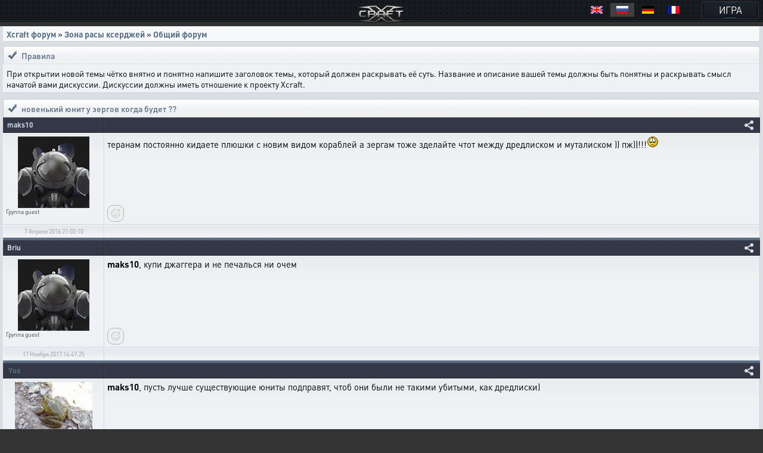

--- FILE ---
content_type: text/html; charset=UTF-8
request_url: https://xcraft.net/forum/topic_28258
body_size: 25533
content:
<!doctype html>
<html lang="ru">
<head>
	<meta charset="UTF-8">
	<meta name="viewport" content="width=device-width, user-scalable=no, initial-scale=1, maximum-scale=1">
	<meta name="description" content="Миллионы космических кораблей для эпичных боёв, тысячи игроков, сотни разнообразных зданий технологий и юнитов, десятки вариантов развития, три расы. Прикоснись к легенде в космической стратегии Xcraft." />
	<meta property="og:title" content="Xcraft &eta; &mdash;новенький юнит у зергов когда будет  ?? &raquo; Xcraft форум" /><meta property="og:description" content="космическая стратегия в реальном времени. Эпизод VI. Опоздавшие навсегда." /><meta property="og:image" content="/images/ogLogo.png" /><meta property="og:type" content="website" />
	<title>Xcraft η —новенький юнит у зергов когда будет  ?? » Xcraft форум</title>
	<meta name="description" content="Миллионы космических кораблей для эпичных боёв, тысячи игроков, сотни разнообразных зданий технологий и юнитов, десятки стратегий, две расы. Прикоснись к легенде в космической стратегии Xcraft." />
<meta name="keywords" content="космическая стратегия, стратегии онлайн, космос, онлайн стратегия, браузерная стратегия, браузерная игра, космические стратегии, стратегия" />
	<link rel="stylesheet" type="text/css" href="https://cdn.xcraft.net/assets/build/jsm/34fdf6e3/assets/general-BygkJAv9.css"><link rel="stylesheet" type="text/css" href="https://cdn.xcraft.net/assets/build/jsm/34fdf6e3/assets/forums-CR6N1gCH.css"><link rel="stylesheet" type="text/css" href="https://cdn.xcraft.net/assets/build/jsm/34fdf6e3/assets/emoji-B75hbeLQ.css">
	<script type="module" src="/assets/build/jsm/34fdf6e3/errors.js" id="lgr-script" data-version="14255" data-logtype="errors" crossorigin="anonymous"></script>
<script type="module" src="/assets/build/jsm/34fdf6e3/polyfills.js" crossorigin="anonymous" defer></script>
<script type="module" src="/assets/build/jsm/34fdf6e3/cdn.js" crossorigin="anonymous" async></script>

<script>
	self.globalThis = typeof globalThis !== 'undefined' ? globalThis : self;
	
	self.readyPromise = new Promise(function(resolve) {self.readyResolver = resolve});
	self.$ = function(callback) {self.readyPromise.then(callback)};
	self['Main'] = {ready: self.readyPromise};
	Main.cdn = 'https://cdn.xcraft.net';
</script>

<script>var __spaceWorker = '/assets/build/jsm/34fdf6e3/Space.Worker.js';</script>
<script type="module" src="https://cdn.xcraft.net/assets/build/jsm/34fdf6e3/lang/general.ru.js" crossorigin="anonymous" defer></script>
<script type="module" src="https://cdn.xcraft.net/assets/build/jsm/34fdf6e3/general2.js" crossorigin="anonymous" defer></script>

	<script>
		(function(timestamp, timezone) {
			var date = new Date();
			self.SERVER_TIMEZONE = timezone;
			self.SERVER_TIME_OFFSET = date.getTime() - timestamp;

			self.TIMEZONE_OFFSET = (date.getTimezoneOffset() + timezone) * 60 * 1000;
			self.TIME_OFFSET = date.getTime() - timestamp - self.TIMEZONE_OFFSET;
		})(1768551723416, 180);
		window.lang = {"d":"д","h":"ч","m":"м","s":"с","continue":"Продолжить","store":"Вместимость","metal":"Металл","crystal":"Минералы","deuterium":"Веспен","energy":"Энергия","perhour_in_hour":"Доход в час","perhour_in_day":"Доход в сутки","energy_production":"Выработка","energy_consumption":"Потребление","click_to_action":"Кликните для действия","write_message":"Написать сообщение","yes":"Да","no":"Нет","week":"Неделя","load":"Загрузка","loading":"Загружается","load_error":"При загрузке произошла ошибка","requirements":"Требуется","return_battle":"Вернуться к бою","close":"Закрыть","rename":"Переименовать","phoenix_code":"Код феникса","get_phoenix_code":"Получить код Феникса","get_phoenix_code_question":"Вы действительно хотите получить код Феникса? Стоимость получения 1000 кристаллов Хайдариан","terran":"Люди","zerg":"Ксерджи","protos":"Тоссы","xel_naga":"Реликты","others":"Прочие","amount":"Количество","amount_min":"К-во","level":"Уровень","level_min":"Ур","features_name":{"shield-type":"Тип брони","size-type":"Размер","mobility-type":"Манёвренность","armor-type":"Тип брони"},"simular_units":"Данный список показывает юниты со свойством \"{1}\" и значением \"{0}\"","simular_units_title":"Юниты с характеристикой {0}","build_hide_not_requirements_build":"Показать недоступные здания &gt;&gt","build_show_not_requirements_build":"&lt;&lt; Скрыть недоступные здания ","build_hide_not_requirements_reseach":"Скрыть пока не доступные исследования","build_show_not_requirements_reseach":"Показать пока не доступные исследования","no_new_build":"Нет возможности для постройки новых зданий ","on":"включено","off":"выключено","add":"Добавить","bookmarks_add_succes":"Закладка успешно добавлена","name":"Имя","coords":"Координаты","calculated_coords":"Расчётные координаты","ahead_obstacle":"Впереди препятствие.","ahead_obstacle_tip_title":"Впереди препятствие","ahead_obstacle_tip_content":"<p>Полёт был остановлен для предотвращения столкновения с объектом.<\/p><p>Выберите другое направление полёта или облетите препятствие вручную.<\/p>","actions":"Действия","planettypes":{"1":"Планета","2":"Обломки","3":"Луна","4":"Высокая орбита","9":"Астероид","station":"Станция"},"delete_bookmarks":"Удаление ссылки","delete_bookmarks_question":"Вы действительно хотите удалить данную ссылку?","edit":"Редактировать","all":"Все","deleting_group":"Удаление группы","del_group_question":"Вы действительно хотите удалить группу","cancel":"Отмена","newname":"Новое имя","hydarian":"Кристалл хайдариан","cost":"Стоимость","RenSS":{"title":"Переименование солнечной системы","mincost_info":"Минимальная стоимость переименования равна предыдущей стоимости переименования + 1 кристалл Хайдариан","mincost":"Текущая минимальная стоимость","currentNameSet":"Текущее имя установил"},"confirm":"Подтверждение","confirming":"Подтвердить","confirm_return_fleet":"Вы уверены что хотите вернуть назад данный флот?<br \/><span style=\"color: gray\">50% топлива вернётся на объект, если отменить до окончания времени разгона.<\/span>","bad_password":"Неправильный пароль","save_settings":"Сохранить настройки","you_lost_fleet":"Это приведёт к потери вашего контроля над ним, а юниты будут брошены без связи в космическом пространстве. Продолжить?","write_pass":"Для продолжения введите пароль ","ok":"Ок","one_of_fleet_on_coords":"На эти координаты летит один из ваших флотов:<br \/>","one_of_fleet_from_coords":"С этих координат возвращается один из ваших флотов:<br \/>","checking":"Подтверждение","change_email":"Изменение Email","for_change_email":"Для того что бы изменить почту, введите пароль ","without_group":"Без группы","see_awards":"Вы можете посмотреть ваши награды в ","your_profile":"вашем профиле","you_get_medal":"Вы получили медаль","congratulations":"Поздравляем!","drop_fleet":"Бросить флот","controlling":"Управление","sas_on":"включена","sas_on_service":{"terran":"гражданский флот","zerg":"вспомогательный флот","protoss":"гражданский флот"},"sas_off":"выключена","activate_your_profile":"Для того что бы посмотреть награды <a href=\"\/activation\/\">активируйте свой аккаунт<\/a>.","kill_unit":", <span color=\"#ff4040\">сбивая юнит<\/span> ","another_death":"\/0), который уже сбит. ","rw_miss_to":"промахивается по","Y":"<span class=\"int_attack\">Орудие Ямато<\/span> ","used":"использовал","EMI":"<span class=\"int_attack\">Эми<\/span>","radiation":"<span class=\"int_attack\">Радиация<\/span>","kis_spor":"<span class=\"int_attack\">Кислотные споры<\/span>","controll":"<span class=\"int_attack\">Боевое командование<\/span>","shield_fired":"<span class=\"int_attack\">Выжигание щита<\/span>","damage_stronger":"<span class=\"int_attack\">Усиление урона<\/span>","attack_land":"<span class=\"int_attack\">атакует по площади<\/span>","matrix":"<span class=\"int_attack\">Защитная матрица<\/span>","dark_dvig":"<span class=\"int_attack\">Тёмная стая<\/span>","battle_or":"<span class=\"int_attack\">Боевое командование<\/span>","plague":"<span class=\"int_attack\">Чумой<\/span>","attack_strength":"атакует силой ","attack_suicide":"самоубийственную атаку силой","performed":"совершает","infects":"заражает","losing":"теряя","auth_error":"Ошибка авторизации","battle_not_found":"Бой не найден","undefined_answer":"Неизвестный ответ:","ally":"Альянс","points":"Очки","achiviement":"Достижения","into":"в","of":"У","rebuilt":"отправлено на восстановление","damage":"урона","mettal_":"металла","crystal_":"минералов","deuterium_":"газа веспен","get":"получил","expirience":"опыта","at_the_end":"Итого","loading_resources":"Потери при загрузке ресурсов составили","miss":"потерял","points_":"очков","play":"Воспроизвести","replay":"Воспроизвести сначала","fleet_are_met":"Флоты соперников встретились","battle_begin":"Произошёл бой между следующими флотами игроков","vs":"против","get_award":"награды","get_award_key":" ключ игрока <a target=\"_blank\" href=\"\/user\/%s%\">%s%<\/a>","not_get_award":"не смог получить ключ игрока <a target=\"_blank\" href=\"\/user\/{{ user_name }}\">{{ user_color_name | raw }}<\/a>, потому что он заблокирован ещё на {{ time }}","not_get_award_telepathist":"не смог получить ключ игрока <a target=\"_blank\" href=\"\/user\/{{ user_name }}\">{{ user_color_name | raw }}<\/a> из-за действия {{ infos(telepathist_id, 'Телепата') }}","attacks_damage":"Было нанесено урона атакующими","defenders_damage":"Было нанесено урона обороняющимися","missions":"Приказы","mission":"Приказ","has_failed":"провалены","has_failed_":"провален","lex_on_planet":"На планете Лекс(ы) игрока","has_eat":"поглотил(и)","eater_full":"ничего не смог поглотить, так как был полон","poisons":"отравленный","from":"с","to":"по","from_":"от","doesnt_kill":"не было разрушено","take":"и добыл(и)<br>","mission_poison":"Во время выполнения приказа были отравлены","fortification":"Здания выделенные <span style=\"color: #AC75DF\">фиолетовым<\/span> цветом не могут быть поглощены лексом ниже текущего уровня из-за защиты технологией фортификации или щитовой батареи.","lex_didnt_find":"Лекс не смог найти подходящих зданий для пожирания.","moon_has_destroyed":"Атакующий уничтожил луну","comet_has_destroyed":"Атакующий уничтожил комету","station_has_destroyed":"Атакующий уничтожил пиратскую станцию","has_destroyed":"Атакующий уничтожил планету обороняющегося, теперь на этом месте&nbsp;","destroyed_to_asteroid":"находится астероид.","destroyed_to_void":"образовалась пустота.","not_strong":"Текущей силы разрушителей не хватило для разрушения объекта.","chance_destruct":"Шанс уничтожения","chance_destruct_fleet":"Шанс разрушение флота","chance_destroy_moon":"Шанс уничтожения луны гравитационной волной","chance_of_kaboom":"Шанс взрыва","fleet_dead":"При уничтожении объекта из-за обратной гравитационной волны весь атакующий флот погиб.","fleet_part_dead":"При уничтожении объекта из-за обратной гравитационной волны погибли следующие флоты: ","player":"Игрок","player_":"игроком","attack_power":"Сила атаки разрушителей","destroy_moon":"разрушил луну.<br>","destroy_moon_debris":"Разрушение объекта образовало <span class=\"res-icon metal very-small\">{metal}<\/span> металла и <span class=\"res-icon crystal very-small\">{crystal}<\/span> минералов на орбите.<br>","destroy_gravity":"Уничтожители нанесли <span class=\"color-danger\">{power}<\/span> урона структуре.","destroy_gravity_lost":"Осталось <span style=color:lime>{lost}<\/span>","killers_of_player":"Разрушители игрока","not_strong_to_destroy_moon":"Мощности лунных разрушителей не хватило для уничтожения луны","miss_fleet_moon":"потерял флот {fleet} при разрушении луны","miss_fleet_no_moon":"потерял флот {fleet} при попытке уничтожить луну","grav_vol":"произвели мощную гравитационную волну.","chance_to_sestroy_fleet_moon":"Шанс уничтожения атакующего флота отражённой волной","take_planet":"успешно захватил планету.","take_station":"успешно захватил пиратскую станцию.","cant_take_planet_colon":"не смог захватить данный объект, из-за недостаточного количества слотов колонизации.","cant_take_planet_killed_colon":"не смог захватить данный объект, все колонизаторы погибли в бою.","cant_take_planet_already":"не смог захватить данный объект, т.к. он уже колонизирован.","cant_poisions":"не смог заразить","becouse_no_build":"так как такого здания нет.","becouse_no_zaraz":"так как королевы погибли в бою.","already_zar":"так как здание уже заражено.","has_zaraz":"был успешно заражён","has_zaraz_":"была успешно заражена","friend_wins":"Бой завершился ничьей.","attacker_win":"Нападающие выиграли битву! Все войска обороняющихся уничтожены или отступили.","defenders_win":"Обороняющиеся выиграли битву! Все войска атакующих уничтожены или отступили.","by_big_energy":"Благодаря огромной энергии обломки","and":"и","connect_and_moon":"соединяются, образуя новую луну Moon","connect_and_moon2":"соединяются, образуя новую луну","chance_moon":"Шанс появления луны составляет","ribbons":"Теперь на данных пространственных координатах в виде обломков находится","end_of_battle":"Итоги","round":"Раунд","open_hide":"Свернуть \/ Развернуть","shots_all_damage":"делает выстрелы общей мощностью","more":"Подробности","attack":"Атака","shields":"Щиты","armor":"Броня","rezerv":"Резерв","obluch":"Облученных","shots_amount":"Выстрелов","aplied":"применил","apply":"Применить","has_take_owner":"перехвачено","bang":"сбивая","units":"юнитов","to_the_end":"в конец","to_the_begin":"в начало","awards":"Награды","technologies":"Технологии","open_finish":"Открыть итоги","copy_adress":"Скопировать адрес","link_battle":"Ссылка на бой","next_page":"Следующая","last_page":"Последняя","previuos_page":"Предыдущая","first_page":"Первая","load_finish":"Загрузка отчёта боя","connect_error":"Ошибка соединения","try_to_refresh":"Попробуйте обновить страницу.","good_auth":"Успешная авторизация","award_inf":"Информация о награде","aggression_inf":"Агрессия к противнику","btl_save_raport":"Вы можете сохранить данный отчёт о бое в игровом блокноте.","error":"Ошибка","connect_battle":"Идёт бой, подключиться","shield_armor_damage":"урон","outlaw_attack":"Это сильный игрок, который не может атаковать вас в обычных условиях. Однако если вы атакуете его первым, ваша защита новичков будет выключена на 7 дней и в это время вас смогут атаковать любые игроки.","send":"Отправить","already_killed":"Промах","localtime":["Воскресенье","Понедельник","Вторник","Среда","Четверг","Пятница","Суббота","Января","Февраля","Марта","Апреля","Мая","Июня","Июля","Августа","Сентября","Октября","Ноября","Декабря","ое","ое","е","ое"],"vl_activate_msg":"Ваш персонаж не защищён паролем. Пожалуйста, защитите аккаунт и получите в подарок 10 ускорителей и двойную выработку.","vl_title":"Защита персонажа","vl_submit":"Защитить","retreats_fleet":"отступает флотом","entering_fleets":"вступает флотом","transportable_destruct":"потерял из-за недостатка транспортировщиков","btl_rebirth_fleet":"возрождается","btl_crashed_fleet":"от внешнего гравитационного урона разрушаются ","unit_name":"Имя","unit_hp":"Броня","unit_shield":"Щит","unit_attack":"Атака","unit_speed":"Скорость","unit_capacity":"Вместимость","unit_consumption":"Топливозатраты","unit_destruction":"Урон по структуре (в минуту)","battle_artefact_fail_mission":"Не смог захватить ни одного артефакта, миссия провалена.","capture":"захватил","btl_debris_out_of_battle":"За прошедший бой было образовано","btl_debrises":"обломков","emergency_reloader_title":"Перезагрузка страницы","emergency_reloader":"Внимание. Через {time} произойдёт принудительная перезагрузка страницы.<br\/>Все не сохраненёные или не отправленные данные будут утеряны, для избежания этого завершите все активные действия.<br\/>Чтобы не ждать, вы можете нажать кнопку «Обновить сейчас».","emergency_reloader_reload_now":"Обновить сейчас","after_share_message":"Траектория флота сделана общевидимой в галактике для ваших союзников","btl_hold_debrices":"Из трюмов кораблей выпало","btl_hold_debrices_deuterium":"и улетучилось","destrict_ally_bank":"После разрушения <a data-infos=\"91\" href=\"\/infos\/?gid=91\">банка альянса<\/a> по планете было рассыпано","month":"месяц","gl_erro_load_planet":"Ошибка загрузки информации о планете.","at":"в","attack_modal_title":"Внимание!","attack_modal_text":"<span style=\"color: yellow;\">На вашу планету напали. Управляйте боевыми кораблями для эффективнейшего распределения боевых единиц.<\/span>","attack_modal_button":"В бой!","request_acces":"Заявка успешно отправлена","show_table_requests":"Показать таблицу заявок","hide_table_request":"Скрыть таблицу заявок","zerg_insect_diagonal":"Сущность не умеет летать по диагонали!","fl_spam":"спам-флот","fl_spam_text":"[is_detected][is_enabled]Скрыто[\/is_enabled][is_disabled]Может быть скрыто[\/is_disabled]: {amount} спам-флотов с общим количеством очков {points}.[is_enabled]<br><br>При отключении фильтра, все флоты ({amount}) будут отображены. В этом случае, может произойти сбой браузера, который приведет к его падению или зависанию.[\/is_enabled][\/is_detected]","fl_total_amount":"Общая численность","fl_robbery_no_priority":"Без приоритета","fl_autoreturn_swith_off":"Выключен","fl_autoreturn_swith_on":"Включен","fl_combat_force":"Пригласить союзника в атаку","fl_destroy_rockets":"Уничтожить ракеты","fl_fleet_return_time":" Флот вернётся назад","fl_gamer":"игрока","fl_in_battle":"В бою","fl_reach_target":"Достигнет цели","fl_recall":"Отозвать","fl_return_fleet":"Отзыв флота","fl_return_in":"Прилетит в","fl_sending":"Отправка","fl_server_time":"время сервера","fl_settings":"Параметры","fl_settings_autoreturn":"Авто-возврат при отсутствии обломков","fl_settings_autoreturn_occupation":"Авто-возврат при заполнении трюмов","fl_settings_agr":"Агрессия","fl_settings_battle_begin_alarm":"Оповещение о начале боя","battle_begin_alarm_help":"При достижении флотом конечных координат и начале боя прозвучит сигнал","fl_resource_priority":"Приоритет вывозимых ресурсов при грабеже","fl_share_fleet":"Раскрыть флот","fl_share_delete":"Удалить видимость флота","fl_throw_res_mouseover":"Выбросить ресурсы","fl_teleport":"Телепорт флота","fl_throw_select_all_res":"Все","fl_time_arrival":"Вернётся","fl_txtinfo_fleet_owner":"Ваш флот ","fl_txtinfo_fleet_return_with":" возвращается с ","fl_txtinfo_fleet_start_to":" отправлен на ","fl_txtinfo_fleet_start_with":" стартовавший с ","fl_txtinfo_fleet_target":"Чужой флот ","fl_txtinfo_fleet_target_time":" и достигнет цели ","fl_txtinfo_fleet_with_mission":" с приказом ","flf_finishtime":"Окончание","flf_timeleft":"Осталось","flf_totarget":"до цели","flfres_metall":"металл","flfres_mineral":"минерал","flfres_vespen":"веспен","teleport_fleet":"Призвать флот","teleport_fleet_help":"Вы действительно хотите призвать данный флот? Он будет призван в оборону трибунала за 6 минут.","flf_holding":"удерж.","flf_return":"возврат","flf_transportingres":"Перевозимые ресурсы","battle_begin_come":"Идёт бой, подключиться","control":"Управлять","feat_begin_come":"Перейти в обзор флота","simulator_on":"Войти в ручной режим","flf_btn_battle_report":"Посмотреть боевой отчет","kick_fleet":"Бросить флот","fl_returned":"Возвращается","fl_flying_fleets":"Слотов","fl_expeditions":"эксп.","fl_no_flying_fleets":"Нет флотов в полёте","fl_retreat":"Выйдет из боя через ","fl_warm_up_end":"Разгон","combat_report":"Боевой отчёт","connect_battle_text":"Подключиться к бою","gl_fleets_on_coords":"Флоты в полете","flf_compoundfleet":"Состав флота","sys_planettypes":{"1":["Планет","Планета","Планеты","Планету","Планеты","Планете","Планете"],"2":["Полей обломков","Поле обломков","Поля обломков","Поле обломков","Поля обломков","Поле обломков","Полю обломков"],"3":["Лун","Луна","Луны","Луну","Луны","Луне","Луне"],"31":["Насекомых сущностей","Насекомая сущность","Насекомой сущности","Насекомую сущность","Насекомой сущности","Насекомой сущности","Насекомой сущности"],"3.1":["Насекомых сущностей","Насекомая сущность","Насекомой сущности","Насекомую сущность","Насекомой сущности","Насекомой сущности","Насекомой сущности"],"4":["Координат","Координаты","Координат","Координаты","Координат","Координатах","Координатам"],"41":["Средней орбиты","Средняя орбита","Средней орбиты","Среднюю орбиту","Средней орбиты","Средней орбите","Средней орбите"],"5":["Пустоты","Пустота","Пустоты","Пустоту","Пустоты","Пустоте","Пустоте"],"6":["Кротовых нор","Кротовая нора","Кротовые норы","Кротовую нору","Кротовой норы","Кротовой норе","Кротовой норе"],"9":["Астероидов","<a href=\/infos\/?gid=asteroid data-infos=asteroid>Астероид<\/a>","Астероиды","Астероид","Астероида","Астероиде","Астероиду"],"7":{"0":"ППС","2":"ППС","3":"ППС","4":"ППС","5":"ППС","6":"ППС","1":"<a href=\"\/infos\/?gid=pps\" data-infos=\"pps\">ППС<\/a>"},"72":["Станций","Станция","Станции","Станцию","Станции","Станции","Станции"],"111":["Алстанций","Алстанция","Алстанции","Алстанцию","Алстанции","Алстанции","Алстанции"],"12":["Врат","<a href=\"\/infos\/?gid=gate_statuses\" data-infos=\"gate_statuses\">Врата<\/a>","Врат","Врата","Врат","Вратах","Вратам"],"13":["Комет","<a href=\"\/infos\/?gid=comet\" data-infos=\"comet\">Комета<\/a>","Кометы","Комету","Кометы","Комете","Комете"],"14":["Дендрариумов","Дендрариум","Дендрариума","Дендрариум","Дендрариума","Дендрариуме","Дендрариуме"],"112":["Пристаней","Пристань","Пристани","Пристань","Пристани","Пристани","Пристани"],"113":["Капсул","Капсула","Капсулы","Капсулу","Капсулы","Капсуле","Капсуле"],"114":["Банков","Банк","Банка","Банк","Банка","Банке","Банку"],"71":{"0":"Храмов","2":"Храма","3":"Храм","4":"Храмы","5":"Храме","6":"Храму","1":"<a href=\"\/infos\/?gid=temple\" data-infos=\"temple\">Храм<\/a>"},"32":["Дунклеостеев","Дунклеостей","Дунклеостеи","Дунклеостей","Дунклеостеи","Дунклеостеи","Дунклеостеи"],"90":["Силусов","Силус","Силуса","Силус","Силусы","Силусе","Силусу"],"93":["Бронисов","Бронис","Брониса","Бронис","Брониса","Бронисе","Бронису"],"94":["Атакисов","Атакис","Атакиса","Атакис","Атакисы","Атакисе","Атакису"],"95":["Щитисов","Щитиса","Щитису","Щитис","Щитисы","Щитисе","Щитису"],"8":{"0":"ОПС","2":"ОПС","3":"ОПС","4":"ОПС","5":"ОПС","6":"ОПС","1":"<a href=\"\/infos\/?gid=ops\" data-infos=\"ops\">ОПС<\/a>"},"595":["Потрошителей","Потрошитель","Потрошителя","Потрошитель","Потрошители","Потрошителе","Потрошителю"]},"online_record":"Он-лайн игроков. Рекорд: {max}","gl_arrow_help_title":"Подсказка","gl_arrow_help_text":"Перемещайтесь по экрану с зажатой кнопкой мыши чтобы достичь цели. Вы можете использовать колёсико мыши для изменения масштаба карты галактики.","teleport_gate":"Врата телепортации","infos_insect_delay":"Прыжок задержан","iface_menu_galaxy":"Галактика","agr_help":"Ваш флот вступит в бой ради выполнения приказа. Если агрессия выключена при обнаружении врага ваш флот будет отступать.","push_notify_request_title":"Уведомления","push_notify_request":"Вы хотите, чтобы мы оповещали вас об атаках, проходящих на ваши планеты, а так же о других действиях посредством системных уведомлений <b>на данном устройстве<\/b>?<br\/>Это позволит вам успеть спрятать флот и ресурсы до прилёта врага. Вы можете позже включить данные уведомления в настройках игры.","enable":"Включить","push_do_not_turn":"Не включать","push_do_not_ask":"Не спрашивать","push_enable_error":"При включении системного уведомления произошла ошибка. Вы можете повторить попытку включения в настройках оповещения.","actions_help_text":"<p>Кнопка \"Разделить\" — для отдачи приказа группе разделиться на две части. Отданные ранее приказы после разделения флота не распространяются на новую группу.<\/p>\n<p>Кнопка \"Двигаться\" — для отдачи приказа переместиться в указанную точку на поле боя. Каждый последующий такой приказ сокращает расстояние для перемещения в два раза.<\/p>\n<p>Кнопка \"Атака\" — для отдачи приказа атаковать конкретную цель.<\/p>","chat_forum_quote":"Цитата:","refresh":"Обновить","ws":{"error_title":"Ошибка подключения","errors":{"1":"При подключении к серверу возникла ошибка. Для продолжения попробуйте обновить страницу.","2":"Сессия устарела. Для продолжения обновите страницу."}},"confirm_trainer_remove":"Вы уверены, что хотите отказаться от наставника?","upload_wrong_extension":"Недопустимый формат файла","period":"Период","year":"год","years":"лет","network_error_text":"При загрузке содержимого произошла ошибка.","network_error_check":"Проверьте наличие интернет соединения и повторите попытку.","network_error_description":"Текст ошибки","network_error_details":"Показать\/Скрыть подробности","gate_error_select_output":"Выберите Врата назначения.","number_endings":{"1":"&nbsp;к","2":"&nbsp;М","3":"&nbsp;Г","4":"&nbsp;Т"},"total_cost":"Общая стоимость","total_cost_hint":"Общая стоимость уровня показывает суммарное количество ресурсов, которое потребуется затратить на все уровни, вплоть до данного, исключая уже существующие.<br>\n<span style='color:orange'>Например, если для здания построен уровень 10, то общая стоимость уровня 13 покажет сумму затрат на уровни 11, 12 и 13.<\/span>\n<br>\n<br>\nПо умолчанию, «существующий» уровень принимается равным текущему уровню объекта, но вы можете выбрать любой уровень в таблице, чтобы пересчитать общую стоимость. Щёлкните по заголовку «Ур.», чтобы увидеть общую стоимость всех уровней.","hooray":"Ура!","new_award":"Новая награда","award_msg_title":"За выполнение задания вы получили награду","open":"открыть","phalanx":"Фаланга","music":"Музыка","rt_val":null,"rt_now":"Только что","3d_disabled":"Из-за недостатка системных ресурсов не удалось отобразить 3D для текущего объекта. <a class=\"reload_3d_animation\" href=\"\">Повторить<\/a>","are_you_sure":"Вы уверены?","fl_fleet_info":"Информация о флоте","fl_current_coords":"Полётные координаты","fl_distance_to_target":"Дистанция до цели","fl_distance_from_current":"Дистанция от текущей планеты","local_coords":"Локальные координаты","fl_distance_unit":"укм.","fl_free_flight":"Свободный полет","fl_free_flight_exit":"Обзор","fl_exit_of_free_flight":"Вы действительно хотите завершить полет?","movement_time_button_cancel":"Отменить","movement_time":"Время движения","movement_speed_unit":"м\/c","renegade":"Статус флота «Ренегат»","new_fleet_vassal_text":"Можно усилить флот новой единицей!\nРасскажите друзьям и получите <span class=\"icon hydarian\"><\/span> по партнёрской программе.\nВы даже сможете получать реал!\nЕсли у вас есть <a href=\/infos\/?gid=91 data-infos=91>Банк<\/a> ваши друзья будут автоматически регистрироваться с новыми планетами рядом с вами, а вы получать % с их выработки.","new_fleet_get_vassal":"Получить <span class=\"icon hydarian\"><\/span> и ресурсы за друзей","new_fleet_share_title":"Моя империя становится сильнее с каждым днём! Теперь я могу приказать построить {name}","gun_set_target":"Навести","gun_aiming_caption":"Наведение на цель","gun_aiming_description":"Укажите локальные координаты цели для движения или стрельбы гравитационной пушки, и станция будет установлена в нужном направлении. <span style=\"color: gray\">Вы можете скопировать координаты в формате X:Y:Z и вставить в любое из полей ниже, они будут распознаны автоматически.<\/span>","bestiary_repeat":"Повторить","fleet_aiming_description":"Укажите локальные координаты цели для движения и флот будет установлен в нужном направлении. <span style=\"color: gray\">Вы можете скопировать координаты в формате X:Y:Z и вставить в любое из полей ниже, они будут распознаны автоматически.<\/span>","diameter":"Диаметр","go_to_comet_overview":"Перейти к обзору кометы","gl_fleets":"Флоты","from_coord":"Координаты вылета","craft_source":"Ингредиенты","craft_module":"Модули","craft_booster":"Бустеры","craft_recipe":"Рецепты","craft_building":"Здания","no_data":"нет данных","module_error_title":"Ошибка загрузки","module_error_info":"Произошла ошибка при загрузке требуемых ресурсов. Попробуйте перезагрузить страницу.","module_error_details":"Подробности","module_error_reload":"Перезагрузить сейчас","get_box":"забрать","emoji":"Эмодзи"};
	</script>
	<script type="application/json" id="update-page-json">{"transmissions":[],"modules":["scripts\/entries\/general\/forum.editor.ts","scripts\/entries\/general\/forum.editor.ru.js","scripts\/entries\/general\/topic.js","scripts\/entries\/general\/forum.js"],"config":{"editor":{"lang":"ru","css":["https:\/\/cdn.xcraft.net\/assets\/build\/jsm\/34fdf6e3\/assets\/forum-DY-0Mxjy.css?v=4868"]},"topic":{"page":1,"topic_id":28258,"posts":11,"pages":1,"posts_in_page":20},"jsversion":14255,"static":"https:\/\/cdn.xcraft.net","user_id":0,"race":"terran","websocket":{"hosts":["wss:\/\/s5.xcraft.net\/app\/websocket\/","wss:\/\/xcraft.net\/app\/websocket\/"],"config":{"session":[]}},"webpush":{"public_key":"BFdP_KcsVcqap3bpPBQjB_hGTZTTw6UHRxkLPBW1TG8fIBXTkisMOrFu4t3OSgQAXuzDbtFvIOrHB4GSSC47HC8"},"username":null}}</script>
	<script nomodule src="/assets/js/outdated.js"></script>
</head>
<body lang="ru">

<div class="page-header after-both page-header_with-lang">
	<a href="/" class="page-header-logo"></a>

	<nav class="page-header-menu after-both" id="menu">
		<a href="/" class="no-link-decor page-header-btn page-header-menu-btn"><span class="page-header-btn-text">ИГРА</span></a>
	</nav>

			<div class="page-header-lang">
			<style>
.langsel{
	background: #000;
	display: inline-block;
	margin: 10px;
	position: absolute;
	padding: 5px;
	top: 0;
	right: 0;
	text-align: right;
	z-index: 999;
}
.langsel a{
	position:relative;
	display: inline-block;
	cursor:pointer;
	width:40px;
	height:23px;
}
.langsel a:hover{
	background: #202020;
	border: 0;
	text-decoration: none;
}
.langsel a.selected{
	background: #404040;
}
.langsel a:before {
	content:'';
	display:block;
	position:absolute;
	top:50%;
	left:50%;
	margin-left:-10px;
	margin-top:-7px;
	width:20px;
	height:13px;
	background:url("/images/lang/lang-icons.png") 0 0 no-repeat;
}
.langsel a.fr:before {
	background-position:-24px 0;
}
.langsel a.en:before {
	background-position:-48px 0;
}
.langsel a.de:before {
	background-position:-72px 0;
}
.langsel a.uk:before {
	background-position:-96px 0;
}
</style>

<div class="langsel">
	<a data-lang="en" title="English" class="en"></a>
	<a data-lang="ru" title="Русский" class="ru selected"></a>
	<a data-lang="de" title="Deutsch" class="de"></a>
	<a data-lang="fr" title="French" class="fr"></a>
	</div>

<script type="text/javascript">
	(function(){
		var langKey = "Xcraft_lang";
		var blocks = document.getElementsByClassName('langsel');
		for (var b = 0; b < blocks.length; b++) {
			for (var i = 0; i < blocks[b].children.length; i++) {
				blocks[b].children[i].addEventListener('click', function () {
					var name = this.dataset['lang'];
					const expire = new Date((new Date()).getTime() + 86400 * 365 * 1000);
					document.cookie = langKey + '=' + name + ';path=/;expires=' + expire.toUTCString() + ';Secure=true;SameSite=None';
					document.location.reload();
				});
			}
		}
	})();
</script>		</div>
	</div>
<script type="text/javascript">self.ForumData = {"config":{"editor":{"lang":"ru","css":["https:\/\/cdn.xcraft.net\/assets\/build\/jsm\/34fdf6e3\/assets\/forum-DY-0Mxjy.css?v=4868"]},"topic":{"page":1,"topic_id":28258,"posts":11,"pages":1,"posts_in_page":20},"jsversion":14255,"static":"https:\/\/cdn.xcraft.net","user_id":0,"race":"terran","websocket":{"hosts":["wss:\/\/s5.xcraft.net\/app\/websocket\/","wss:\/\/xcraft.net\/app\/websocket\/"],"config":{"session":[]}},"webpush":{"public_key":"BFdP_KcsVcqap3bpPBQjB_hGTZTTw6UHRxkLPBW1TG8fIBXTkisMOrFu4t3OSgQAXuzDbtFvIOrHB4GSSC47HC8"},"username":null},"lang":{"forum_next":"Далее","dle_act_lang":["Да","Нет","Ввод","Отмена","Сохранить"],"dle_confirm":"Подтверждение","dle_post_delete":"Вы действительно хотите удалить это сообщение?","dle_print_version":"Версия для печати","dle_show_hide_topics":"Показать все скрытые темы","dle_recalc_all_forums":"Пересчитать все в форуме","dle_active_topics":"Активные темы","dle_unanswered_topics":"Темы без ответов","dle_open_topics":"Открытые темы","dle_all_topics":"Все темы","dle_go_to_page":"Перейти к странице","dle_attach_topics_responsible":"Прикреплять темы для ответственного","dle_link_for_copying":"Ссылка для копирования"}};</script>
<!-- Yandex.Metrika counter -->
<script type="text/javascript">
	(function(m,e,t,r,i,k,a){
		m[i]=m[i]||function(){
			(m[i].a=m[i].a||[]).push(arguments)
		};
		m[i].l=1*new Date();
		k=e.createElement(t),a=e.getElementsByTagName(t)[0],
			k.async=1,k.src=r,a.parentNode.insertBefore(k,a)
	})(window, document, "script", "https://mc.yandex.ru/metrika/tag.js", "ym");
	ym(2135185, "init", {
		clickmap:true,
		trackLinks:true,
		accurateTrackBounce:true,
		webvisor:true
	});
</script>
<noscript><div><img src="//mc.yandex.ru/watch/2135185" style="position:absolute; left:-9999px;" alt="" /></div></noscript>
<!-- /Yandex.Metrika counter -->

<!--Аналитика гугла-->
<script type="text/javascript">
	var _gaq = _gaq || [];
	_gaq.push(['_setAccount', 'UA-32348388-2']);
	_gaq.push(['_trackPageview']);

	(function() {
		var ga = document.createElement('script'); ga.type = 'text/javascript'; ga.async = true;
		ga.src = ('https:' == document.location.protocol ? 'https://ssl' : 'http://www') + '.google-analytics.com/ga.js';
		var s = document.getElementsByTagName('script')[0]; s.parentNode.insertBefore(ga, s);
	})();

</script>

<script>(function(w,d,t,r,u){var f,n,i;w[u]=w[u]||[],f=function(){var o={ti:"97181019", enableAutoSpaTracking: true};o.q=w[u],w[u]=new UET(o),w[u].push("pageLoad")},n=d.createElement(t),n.src=r,n.async=1,n.onload=n.onreadystatechange=function(){var s=this.readyState;s&&s!=="loaded"&&s!=="complete"||(f(),n.onload=n.onreadystatechange=null)},i=d.getElementsByTagName(t)[0],i.parentNode.insertBefore(n,i)})(window,document,"script","//bat.bing.com/bat.js","uetq");</script><div id="noselect">
	<div id="loading-layer" style="display:none"><img src="/skins/NewOgame/img/galaxy/ajax_indicator.gif"></div>

	<!--Конец шапки с синей полосой -->
	<style type="text/css">
		a#blue-topmenu {
			padding-right: 0 !important;
		}
	</style>

	<div class="main-context">
		
		<div id="dle-content">
			
			<nav class="breadcrumbs">
				<div>
					<a href="/forum/">Xcraft форум</a> &raquo; <a href='/forum/forum_74'>Зона расы ксерджей</a> &raquo; <a href='/forum/forum_44'>Общий форум</a>
				</div>
			</nav>

			<div class="board">
				<div style="display:none;" id="mscroll"></div>

<div class="rules d-block">
	<div class="rules-block">
		<div class="cols-header">
			<div></div>
			<h4>Правила</h4>
			<div></div>
		</div>
	</div>
	<div class="rules-text col-cell">
		При открытии новой темы чётко внятно и понятно напишите заголовок темы, который должен раскрывать её суть. Название и описание вашей темы должны быть понятны и раскрывать смысл начатой вами дискуссии. Дискуссии должны иметь отношение к проекту Xcraft.
	</div>
</div>


<div class="banner-block">
	
</div>



<a name="posts"></a>

<div class="posts-block">

	

	
	<div class="bug-responsible"></div>
	<div class="wrp-caption">
		<div class="cols-header t-header">
			<div></div>
			<h4><span class='p1'>новенький юнит у зергов когда будет  ??</span></h4>
			
			<div class="absolute-border"></div>
		</div>
	</div>
	
	
	
	<div id="post_list" data-posts-count="11">
		<div id="post_596364" class="tablebg post_body" width="100%" cellspacing="0">
	<div class="poster-header" id="post-596364">
		<div class="rail p-profile post-header-user">
			<div class="postauthor" id="postauthor596364">
				<a href="/user/" class="mobile_avatar">
					<img width="30px" height="30px" src="/images/noavatar_t.png" border="0"/>
				</a>
				<a>maks10</a>
				<div class="postauthor__controlls">
										
									</div>
			</div>
		</div>
		<div class="postbuttons rail p-post">
			<div class="message-number">
								<div class="message-share js-share" data-text="Сообщение #596364">
					<a class="count_posts" href="/forum/topic_28258#post-596364" name="post-596364">1</a>
				</div>
			</div>
		</div>
	</div>
	<div class="poster-content">
		<div class="row postleft profile-info post-content p-profile">
			<a href="/user/" class="avatar" data-pid="596364">
				<img src="/images/noavatar_t.png" border="0"/>
			</a>
						<div class="postdetails">
				<div class="postdetails__controll">
																			</div>

				
								<span>Группа <span id="user_group_name" style="color:">guest</span></span>
																				<span><img src="/templates/Xcraft/forum/images/spacer.gif" width="155" height="1" alt=""/></span>
			</div>
		</div>
		<div class="row post-content p-post">
			<div class="postbody-container">
				<div class="postbody">
					<div id='post-id-596364'>теранам постоянно кидаете плюшки с новим видом кораблей а зергам тоже зделайте чтот между дредлиском и муталиском )) пж))!!!<!--dle_image_begin:/engine/classes/js/tinymce/plugins/emoticons/img/recourse.gif|--><img src="/engine/classes/js/tinymce/plugins/emoticons/img/recourse.gif" alt="новенький юнит у зергов когда будет  ??" title="новенький юнит у зергов когда будет  ??"  /><!--dle_image_end--></div>

									</div>
				<div class="emojis">
					<button class="emoji-picker-btn">
						<img src="/icons/ui/emoji-picker/emoji-picker.svg" alt="emoji">
					</button>
					
				</div>
			</div>
		</div>
	</div>
	<div class="poster-bottom">
		<div id="formated_date" class="postbottom bottom-date p-profile rail" align="center"><span class='js_relative_time' data-relation-time='1460052130' title='7 Апреля 2016 21:02:10'>7 Апреля 2016 21:02:10</span></div>
		<div class="postbottom postbuttons p-post rail">
			<div class="adp-bottom-date"><span class='js_relative_time' data-relation-time='1460052130' title='7 Апреля 2016 21:02:10'>7 Апреля 2016 21:02:10</span></div>
			<div id="ip_data" style="float:left;"></div>
			<div class="post_buttons" align="right" style="vertical-align: middle;">
																			</div>
		</div>
	</div>
	<div class="spacer"></div>
</div><div id="post_773897" class="tablebg post_body" width="100%" cellspacing="0">
	<div class="poster-header" id="post-773897">
		<div class="rail p-profile post-header-user">
			<div class="postauthor" id="postauthor773897">
				<a href="/user/" class="mobile_avatar">
					<img width="30px" height="30px" src="/images/noavatar_t.png" border="0"/>
				</a>
				<a>Briu</a>
				<div class="postauthor__controlls">
										
									</div>
			</div>
		</div>
		<div class="postbuttons rail p-post">
			<div class="message-number">
								<div class="message-share js-share" data-text="Сообщение #773897">
					<a class="count_posts" href="/forum/topic_28258#post-773897" name="post-773897">2</a>
				</div>
			</div>
		</div>
	</div>
	<div class="poster-content">
		<div class="row postleft profile-info post-content p-profile">
			<a href="/user/" class="avatar" data-pid="773897">
				<img src="/images/noavatar_t.png" border="0"/>
			</a>
						<div class="postdetails">
				<div class="postdetails__controll">
																			</div>

				
								<span>Группа <span id="user_group_name" style="color:">guest</span></span>
																				<span><img src="/templates/Xcraft/forum/images/spacer.gif" width="155" height="1" alt=""/></span>
			</div>
		</div>
		<div class="row post-content p-post">
			<div class="postbody-container">
				<div class="postbody">
					<div id='post-id-773897'><b>maks10</b>, купи джаггера и не печалься ни очем</div>

									</div>
				<div class="emojis">
					<button class="emoji-picker-btn">
						<img src="/icons/ui/emoji-picker/emoji-picker.svg" alt="emoji">
					</button>
					
				</div>
			</div>
		</div>
	</div>
	<div class="poster-bottom">
		<div id="formated_date" class="postbottom bottom-date p-profile rail" align="center"><span class='js_relative_time' data-relation-time='1510919245' title='17 Ноября 2017 14:47:25'>17 Ноября 2017 14:47:25</span></div>
		<div class="postbottom postbuttons p-post rail">
			<div class="adp-bottom-date"><span class='js_relative_time' data-relation-time='1510919245' title='17 Ноября 2017 14:47:25'>17 Ноября 2017 14:47:25</span></div>
			<div id="ip_data" style="float:left;"></div>
			<div class="post_buttons" align="right" style="vertical-align: middle;">
																			</div>
		</div>
	</div>
	<div class="spacer"></div>
</div><div id="post_773899" class="tablebg post_body" width="100%" cellspacing="0">
	<div class="poster-header" id="post-773899">
		<div class="rail p-profile post-header-user">
			<div class="postauthor" id="postauthor773899">
				<a href="/user/Yua" class="mobile_avatar">
					<img width="30px" height="30px" src="/uploads/fotos_ru/foto_849250.jpg" border="0"/>
				</a>
				<span class='user_sign'></span><a class=" noplayer " href="/user/Yua" target="_blank">Yua</a>
				<div class="postauthor__controlls">
										
									</div>
			</div>
		</div>
		<div class="postbuttons rail p-post">
			<div class="message-number">
								<div class="message-share js-share" data-text="Сообщение #773899">
					<a class="count_posts" href="/forum/topic_28258#post-773899" name="post-773899">3</a>
				</div>
			</div>
		</div>
	</div>
	<div class="poster-content">
		<div class="row postleft profile-info post-content p-profile">
			<a href="/user/Yua" class="avatar" data-pid="773899">
				<img src="/uploads/fotos_ru/foto_849250.jpg" border="0"/>
			</a>
						<div class="postdetails">
				<div class="postdetails__controll">
																			</div>

				
								<div id="user_reputation">
					Репутация <a href=/user/Yua>449</a>
				</div>
								<span>Группа <span id="user_group_name" style="color:#990099">xerj</span></span>
				<span class="postdetails-ally">Альянс <a id="ally" target="blank"
																						  href="/alliance/13985/">CCCP</a>
					</span>									<span class="lvls">
						
						<a id="lvl_minier" title='Инфраструктура'
						   href='/go.php?page=infos&gid=1001'>
							<img src='/images/common/xp/1001_64_z.png'><span>45</span>
						</a>
						<a id="lvl_raid" title='Рейды'
						   href='/go.php?page=infos&gid=1002'>
							<img src='/images/common/xp/1002_64_z.png'><span>31</span>
						</a>
						<a id="lvl_fight" href='/go.php?page=infos&gid=1003'
						   title='Боевой'>
							<img src='/images/common/xp/1003_64_z.png'><span>62</span>
						</a>
					</span>
												<span>Очков <a id="stat_points"
															href="/go.php?page=stat&id=849250">1 954 514</a></span>
												<span>Сообщений <span id="post-num">359</span></span>
								<span><img src="/templates/Xcraft/forum/images/spacer.gif" width="155" height="1" alt=""/></span>
			</div>
		</div>
		<div class="row post-content p-post">
			<div class="postbody-container">
				<div class="postbody">
					<div id='post-id-773899'><b>maks10</b>, пусть лучше существующие юниты подправят, чтоб они были не такими убитыми, как дредлиски)</div>

									</div>
				<div class="emojis">
					<button class="emoji-picker-btn">
						<img src="/icons/ui/emoji-picker/emoji-picker.svg" alt="emoji">
					</button>
					
				</div>
			</div>
		</div>
	</div>
	<div class="poster-bottom">
		<div id="formated_date" class="postbottom bottom-date p-profile rail" align="center"><span class='js_relative_time' data-relation-time='1510920216' title='17 Ноября 2017 15:03:36'>17 Ноября 2017 15:03:36</span></div>
		<div class="postbottom postbuttons p-post rail">
			<div class="adp-bottom-date"><span class='js_relative_time' data-relation-time='1510920216' title='17 Ноября 2017 15:03:36'>17 Ноября 2017 15:03:36</span></div>
			<div id="ip_data" style="float:left;"></div>
			<div class="post_buttons" align="right" style="vertical-align: middle;">
																			</div>
		</div>
	</div>
	<div class="spacer"></div>
</div><div id="post_774184" class="tablebg post_body" width="100%" cellspacing="0">
	<div class="poster-header" id="post-774184">
		<div class="rail p-profile post-header-user">
			<div class="postauthor" id="postauthor774184">
				<a href="/user/" class="mobile_avatar">
					<img width="30px" height="30px" src="/images/noavatar_t.png" border="0"/>
				</a>
				<a>Predator</a>
				<div class="postauthor__controlls">
										
									</div>
			</div>
		</div>
		<div class="postbuttons rail p-post">
			<div class="message-number">
								<div class="message-share js-share" data-text="Сообщение #774184">
					<a class="count_posts" href="/forum/topic_28258#post-774184" name="post-774184">4</a>
				</div>
			</div>
		</div>
	</div>
	<div class="poster-content">
		<div class="row postleft profile-info post-content p-profile">
			<a href="/user/" class="avatar" data-pid="774184">
				<img src="/images/noavatar_t.png" border="0"/>
			</a>
						<div class="postdetails">
				<div class="postdetails__controll">
																			</div>

				
								<span>Группа <span id="user_group_name" style="color:">guest</span></span>
																				<span><img src="/templates/Xcraft/forum/images/spacer.gif" width="155" height="1" alt=""/></span>
			</div>
		</div>
		<div class="row post-content p-post">
			<div class="postbody-container">
				<div class="postbody">
					<div id='post-id-774184'>юниты ксерджей больше тянут на грибковые существа инопланетного вида или на бактерии в унитазе но не как не на грозных монстров которые обитают в космических просторах, ну может разве что лекс немного но и у него специальность амаральное. Постройки как будто человеческие органы, кишки недавно выпущенные в наружу.Шевелятся они уж очень быстро для больших размеров, надо с ритмом движение делать.В боях флагман грибкаобразных слишком сильно суетиться, надо снижать эти рефлексные движения чтобы создать ощущение присутствие гиганта а не свежевыжатого  органа.Берите пример с галивудскых фильмов, Годзилла,чужой и тд сразу понятно где башка монстра и другие конечности а тут прям взяли пыль и увеличили размер</div>

									</div>
				<div class="emojis">
					<button class="emoji-picker-btn">
						<img src="/icons/ui/emoji-picker/emoji-picker.svg" alt="emoji">
					</button>
					
				</div>
			</div>
		</div>
	</div>
	<div class="poster-bottom">
		<div id="formated_date" class="postbottom bottom-date p-profile rail" align="center"><span class='js_relative_time' data-relation-time='1511033652' title='18 Ноября 2017 22:34:12'>18 Ноября 2017 22:34:12</span></div>
		<div class="postbottom postbuttons p-post rail">
			<div class="adp-bottom-date"><span class='js_relative_time' data-relation-time='1511033652' title='18 Ноября 2017 22:34:12'>18 Ноября 2017 22:34:12</span></div>
			<div id="ip_data" style="float:left;"></div>
			<div class="post_buttons" align="right" style="vertical-align: middle;">
																			</div>
		</div>
	</div>
	<div class="spacer"></div>
</div><div id="post_774239" class="tablebg post_body" width="100%" cellspacing="0">
	<div class="poster-header" id="post-774239">
		<div class="rail p-profile post-header-user">
			<div class="postauthor" id="postauthor774239">
				<a href="/user/T-800" class="mobile_avatar">
					<img width="30px" height="30px" src="/uploads/fotos_ru/foto_84818.jpg" border="0"/>
				</a>
				<span class='user_sign'>⚖️</span><a class=" noplayer player_inactive player_on_vacation " href="/user/T-800" target="_blank">T-800</a>
				<div class="postauthor__controlls">
																<a class="supermedal" href="/infos/?gid=70259" target="_blank">
				<img src="/images/awards/70259.png"
					 title="Супермедаль Императорской Инквизиции">
							</a>
			
									</div>
			</div>
		</div>
		<div class="postbuttons rail p-post">
			<div class="message-number">
								<div class="message-share js-share" data-text="Сообщение #774239">
					<a class="count_posts" href="/forum/topic_28258#post-774239" name="post-774239">5</a>
				</div>
			</div>
		</div>
	</div>
	<div class="poster-content">
		<div class="row postleft profile-info post-content p-profile">
			<a href="/user/T-800" class="avatar" data-pid="774239">
				<img src="/uploads/fotos_ru/foto_84818.jpg" border="0"/>
			</a>
						<div class="postdetails">
				<div class="postdetails__controll">
																			</div>

										<a class="supermedal" href="/infos/?gid=70259" target="_blank">
				<img src="/images/awards/70259.png"
					 title="Супермедаль Императорской Инквизиции">
							</a>
			
								<div id="user_reputation">
					Репутация <a href=/user/T-800>1167</a>
				</div>
								<span>Группа <span id="user_group_name" style="color:#CC0000">humans</span></span>
				<span class="postdetails-ally">Альянс <a id="ally" target="blank"
																						  href="/alliance/14261/">Cyberdyne Systems Models</a>
					</span>									<span class="lvls">
						
						<a id="lvl_minier" title='Инфраструктура'
						   href='/go.php?page=infos&gid=1001'>
							<img src='/images/common/xp/1001.png'><span>102</span>
						</a>
						<a id="lvl_raid" title='Рейды'
						   href='/go.php?page=infos&gid=1002'>
							<img src='/images/common/xp/1002.png'><span>34</span>
						</a>
						<a id="lvl_fight" href='/go.php?page=infos&gid=1003'
						   title='Боевой'>
							<img src='/images/common/xp/1003.png'><span>90</span>
						</a>
					</span>
												<span>Очков <a id="stat_points"
															href="/go.php?page=stat&id=84818">18 351 953</a></span>
												<span>Сообщений <span id="post-num">8021</span></span>
								<span><img src="/templates/Xcraft/forum/images/spacer.gif" width="155" height="1" alt=""/></span>
			</div>
		</div>
		<div class="row post-content p-post">
			<div class="postbody-container">
				<div class="postbody">
					<div id='post-id-774239'><!--QuoteBegin Predator --><div class="title_quote">Цитата: Predator</div><div class="quote"><!--QuoteEBegin-->или на бактерии в унитазе<!--QuoteEnd--></div><!--QuoteEEnd--><br>Туалетный Утенок победит всех! <a href="https://youtu.be/WncWAZk_hpY" target="_blank" >https://youtu.be/WncWAZk_hpY</a><br><br>По теме - существующие юниты отбалансить нормально не могут до сих пор, а вы хотите в эту кашу добавить новые..</div>

									</div>
				<div class="emojis">
					<button class="emoji-picker-btn">
						<img src="/icons/ui/emoji-picker/emoji-picker.svg" alt="emoji">
					</button>
					
				</div>
			</div>
		</div>
	</div>
	<div class="poster-bottom">
		<div id="formated_date" class="postbottom bottom-date p-profile rail" align="center"><span class='js_relative_time' data-relation-time='1511080184' title='19 Ноября 2017 11:29:44'>19 Ноября 2017 11:29:44</span></div>
		<div class="postbottom postbuttons p-post rail">
			<div class="adp-bottom-date"><span class='js_relative_time' data-relation-time='1511080184' title='19 Ноября 2017 11:29:44'>19 Ноября 2017 11:29:44</span></div>
			<div id="ip_data" style="float:left;"></div>
			<div class="post_buttons" align="right" style="vertical-align: middle;">
																			</div>
		</div>
	</div>
	<div class="spacer"></div>
</div><div id="post_774890" class="tablebg post_body" width="100%" cellspacing="0">
	<div class="poster-header" id="post-774890">
		<div class="rail p-profile post-header-user">
			<div class="postauthor" id="postauthor774890">
				<a href="/user/shew7" class="mobile_avatar">
					<img width="30px" height="30px" src="/uploads/fotos_ru/mvqfhk1uusfs.png" border="0"/>
				</a>
				<span class='user_sign'></span><a class=" noplayer " href="/user/shew7" target="_blank">shew7</a>
				<div class="postauthor__controlls">
										
									</div>
			</div>
		</div>
		<div class="postbuttons rail p-post">
			<div class="message-number">
								<div class="message-share js-share" data-text="Сообщение #774890">
					<a class="count_posts" href="/forum/topic_28258#post-774890" name="post-774890">6</a>
				</div>
			</div>
		</div>
	</div>
	<div class="poster-content">
		<div class="row postleft profile-info post-content p-profile">
			<a href="/user/shew7" class="avatar" data-pid="774890">
				<img src="/uploads/fotos_ru/mvqfhk1uusfs.png" border="0"/>
			</a>
						<div class="postdetails">
				<div class="postdetails__controll">
																			</div>

				
								<div id="user_reputation">
					Репутация <a href=/user/shew7>1755</a>
				</div>
								<span>Группа <span id="user_group_name" style="color:#444;">BANNED</span></span>
				<span class="postdetails-ally">Альянс <a id="ally" target="blank"
																						  href="/alliance/15213/">Steel Brotherhood</a>
					</span>									<span class="lvls">
						
						<a id="lvl_minier" title='Инфраструктура'
						   href='/go.php?page=infos&gid=1001'>
							<img src='/images/common/xp/1001_64_z.png'><span>109</span>
						</a>
						<a id="lvl_raid" title='Рейды'
						   href='/go.php?page=infos&gid=1002'>
							<img src='/images/common/xp/1002_64_z.png'><span>36</span>
						</a>
						<a id="lvl_fight" href='/go.php?page=infos&gid=1003'
						   title='Боевой'>
							<img src='/images/common/xp/1003_64_z.png'><span>71</span>
						</a>
					</span>
												<span>Очков <a id="stat_points"
															href="/go.php?page=stat&id=800093">14 407 666</a></span>
												<span>Сообщений <span id="post-num">667</span></span>
								<span><img src="/templates/Xcraft/forum/images/spacer.gif" width="155" height="1" alt=""/></span>
			</div>
		</div>
		<div class="row post-content p-post">
			<div class="postbody-container">
				<div class="postbody">
					<div id='post-id-774890'>сделайте доступнее левиафана для постройки</div>

									</div>
				<div class="emojis">
					<button class="emoji-picker-btn">
						<img src="/icons/ui/emoji-picker/emoji-picker.svg" alt="emoji">
					</button>
					
				</div>
			</div>
		</div>
	</div>
	<div class="poster-bottom">
		<div id="formated_date" class="postbottom bottom-date p-profile rail" align="center"><span class='js_relative_time' data-relation-time='1511421400' title='23 Ноября 2017 10:16:40'>23 Ноября 2017 10:16:40</span></div>
		<div class="postbottom postbuttons p-post rail">
			<div class="adp-bottom-date"><span class='js_relative_time' data-relation-time='1511421400' title='23 Ноября 2017 10:16:40'>23 Ноября 2017 10:16:40</span></div>
			<div id="ip_data" style="float:left;"></div>
			<div class="post_buttons" align="right" style="vertical-align: middle;">
																			</div>
		</div>
	</div>
	<div class="spacer"></div>
</div><div id="post_774891" class="tablebg post_body" width="100%" cellspacing="0">
	<div class="poster-header" id="post-774891">
		<div class="rail p-profile post-header-user">
			<div class="postauthor" id="postauthor774891">
				<a href="/user/" class="mobile_avatar">
					<img width="30px" height="30px" src="/images/noavatar_t.png" border="0"/>
				</a>
				<a>Легендарный</a>
				<div class="postauthor__controlls">
										
									</div>
			</div>
		</div>
		<div class="postbuttons rail p-post">
			<div class="message-number">
								<div class="message-share js-share" data-text="Сообщение #774891">
					<a class="count_posts" href="/forum/topic_28258#post-774891" name="post-774891">7</a>
				</div>
			</div>
		</div>
	</div>
	<div class="poster-content">
		<div class="row postleft profile-info post-content p-profile">
			<a href="/user/" class="avatar" data-pid="774891">
				<img src="/images/noavatar_t.png" border="0"/>
			</a>
						<div class="postdetails">
				<div class="postdetails__controll">
																			</div>

				
								<span>Группа <span id="user_group_name" style="color:">guest</span></span>
																				<span><img src="/templates/Xcraft/forum/images/spacer.gif" width="155" height="1" alt=""/></span>
			</div>
		</div>
		<div class="row post-content p-post">
			<div class="postbody-container">
				<div class="postbody">
					<div id='post-id-774891'>Зачем тебе левики?? Ты же нубяра<!--dle_image_begin:/engine/classes/js/tinymce/plugins/emoticons/img/lol.gif|--><img src="/engine/classes/js/tinymce/plugins/emoticons/img/lol.gif" alt="новенький юнит у зергов когда будет  ??" title="новенький юнит у зергов когда будет  ??"  /><!--dle_image_end--></div>

									</div>
				<div class="emojis">
					<button class="emoji-picker-btn">
						<img src="/icons/ui/emoji-picker/emoji-picker.svg" alt="emoji">
					</button>
					
				</div>
			</div>
		</div>
	</div>
	<div class="poster-bottom">
		<div id="formated_date" class="postbottom bottom-date p-profile rail" align="center"><span class='js_relative_time' data-relation-time='1511422216' title='23 Ноября 2017 10:30:16'>23 Ноября 2017 10:30:16</span></div>
		<div class="postbottom postbuttons p-post rail">
			<div class="adp-bottom-date"><span class='js_relative_time' data-relation-time='1511422216' title='23 Ноября 2017 10:30:16'>23 Ноября 2017 10:30:16</span></div>
			<div id="ip_data" style="float:left;"></div>
			<div class="post_buttons" align="right" style="vertical-align: middle;">
																			</div>
		</div>
	</div>
	<div class="spacer"></div>
</div><div id="post_774892" class="tablebg post_body" width="100%" cellspacing="0">
	<div class="poster-header" id="post-774892">
		<div class="rail p-profile post-header-user">
			<div class="postauthor" id="postauthor774892">
				<a href="/user/" class="mobile_avatar">
					<img width="30px" height="30px" src="/images/noavatar_t.png" border="0"/>
				</a>
				<a>SAW</a>
				<div class="postauthor__controlls">
										
									</div>
			</div>
		</div>
		<div class="postbuttons rail p-post">
			<div class="message-number">
								<div class="message-share js-share" data-text="Сообщение #774892">
					<a class="count_posts" href="/forum/topic_28258#post-774892" name="post-774892">8</a>
				</div>
			</div>
		</div>
	</div>
	<div class="poster-content">
		<div class="row postleft profile-info post-content p-profile">
			<a href="/user/" class="avatar" data-pid="774892">
				<img src="/images/noavatar_t.png" border="0"/>
			</a>
						<div class="postdetails">
				<div class="postdetails__controll">
																			</div>

				
								<span>Группа <span id="user_group_name" style="color:">guest</span></span>
																				<span><img src="/templates/Xcraft/forum/images/spacer.gif" width="155" height="1" alt=""/></span>
			</div>
		</div>
		<div class="row post-content p-post">
			<div class="postbody-container">
				<div class="postbody">
					<div id='post-id-774892'><!--QuoteBegin shew7 --><div class="title_quote">Цитата: shew7</div><div class="quote"><!--QuoteEBegin-->сделайте доступнее левиафана для постройки<!--QuoteEnd--></div><!--QuoteEEnd-->А кнопку - нагнуть всех соседей на шару не дать? Днище из креативного <s><!--colorstart:#999999--><span style="color:#999999"><!--/colorstart-->дна<!--colorend--></span><!--/colorend--></s>ала</div>

									</div>
				<div class="emojis">
					<button class="emoji-picker-btn">
						<img src="/icons/ui/emoji-picker/emoji-picker.svg" alt="emoji">
					</button>
					
				</div>
			</div>
		</div>
	</div>
	<div class="poster-bottom">
		<div id="formated_date" class="postbottom bottom-date p-profile rail" align="center"><span class='js_relative_time' data-relation-time='1511422241' title='23 Ноября 2017 10:30:41'>23 Ноября 2017 10:30:41</span></div>
		<div class="postbottom postbuttons p-post rail">
			<div class="adp-bottom-date"><span class='js_relative_time' data-relation-time='1511422241' title='23 Ноября 2017 10:30:41'>23 Ноября 2017 10:30:41</span></div>
			<div id="ip_data" style="float:left;"></div>
			<div class="post_buttons" align="right" style="vertical-align: middle;">
																			</div>
		</div>
	</div>
	<div class="spacer"></div>
</div><div id="post_774893" class="tablebg post_body" width="100%" cellspacing="0">
	<div class="poster-header" id="post-774893">
		<div class="rail p-profile post-header-user">
			<div class="postauthor" id="postauthor774893">
				<a href="/user/" class="mobile_avatar">
					<img width="30px" height="30px" src="/images/noavatar_t.png" border="0"/>
				</a>
				<a>DDok</a>
				<div class="postauthor__controlls">
										
									</div>
			</div>
		</div>
		<div class="postbuttons rail p-post">
			<div class="message-number">
								<div class="message-share js-share" data-text="Сообщение #774893">
					<a class="count_posts" href="/forum/topic_28258#post-774893" name="post-774893">9</a>
				</div>
			</div>
		</div>
	</div>
	<div class="poster-content">
		<div class="row postleft profile-info post-content p-profile">
			<a href="/user/" class="avatar" data-pid="774893">
				<img src="/images/noavatar_t.png" border="0"/>
			</a>
						<div class="postdetails">
				<div class="postdetails__controll">
																			</div>

				
								<span>Группа <span id="user_group_name" style="color:">guest</span></span>
																				<span><img src="/templates/Xcraft/forum/images/spacer.gif" width="155" height="1" alt=""/></span>
			</div>
		</div>
		<div class="row post-content p-post">
			<div class="postbody-container">
				<div class="postbody">
					<div id='post-id-774893'><!--QuoteBegin shew7 --><div class="title_quote">Цитата: shew7</div><div class="quote"><!--QuoteEBegin-->сделайте доступнее левиафана для постройки<!--QuoteEnd--></div><!--QuoteEEnd--><br>Доделайте его. Сейчас он в сухую проигрывает КС во всем.<br><!--QuoteBegin T-800 --><div class="title_quote">Цитата: T-800</div><div class="quote"><!--QuoteEBegin-->Туалетный Утенок победит всех!<!--QuoteEnd--></div><!--QuoteEEnd--><br>Так пилите жопка, пилите. дайте зергам зараженного туалетного утёнка как умба юмба юнит.<br><!--QuoteBegin T-800 --><div class="title_quote">Цитата: T-800</div><div class="quote"><!--QuoteEBegin-->По теме - существующие юниты отбалансить нормально не могут до сих пор, а вы хотите в эту кашу добавить новые..<!--QuoteEnd--></div><!--QuoteEEnd--><br>у КА импотенция в плане баланса. "Хочу не не могу, жру виагру- баланс встает но останавливается все остальное."</div>

									</div>
				<div class="emojis">
					<button class="emoji-picker-btn">
						<img src="/icons/ui/emoji-picker/emoji-picker.svg" alt="emoji">
					</button>
					
				</div>
			</div>
		</div>
	</div>
	<div class="poster-bottom">
		<div id="formated_date" class="postbottom bottom-date p-profile rail" align="center"><span class='js_relative_time' data-relation-time='1511422311' title='23 Ноября 2017 10:31:51'>23 Ноября 2017 10:31:51</span></div>
		<div class="postbottom postbuttons p-post rail">
			<div class="adp-bottom-date"><span class='js_relative_time' data-relation-time='1511422311' title='23 Ноября 2017 10:31:51'>23 Ноября 2017 10:31:51</span></div>
			<div id="ip_data" style="float:left;"></div>
			<div class="post_buttons" align="right" style="vertical-align: middle;">
																			</div>
		</div>
	</div>
	<div class="spacer"></div>
</div><div id="post_774894" class="tablebg post_body" width="100%" cellspacing="0">
	<div class="poster-header" id="post-774894">
		<div class="rail p-profile post-header-user">
			<div class="postauthor" id="postauthor774894">
				<a href="/user/" class="mobile_avatar">
					<img width="30px" height="30px" src="/images/noavatar_t.png" border="0"/>
				</a>
				<a>SAW</a>
				<div class="postauthor__controlls">
										
									</div>
			</div>
		</div>
		<div class="postbuttons rail p-post">
			<div class="message-number">
								<div class="message-share js-share" data-text="Сообщение #774894">
					<a class="count_posts" href="/forum/topic_28258#post-774894" name="post-774894">10</a>
				</div>
			</div>
		</div>
	</div>
	<div class="poster-content">
		<div class="row postleft profile-info post-content p-profile">
			<a href="/user/" class="avatar" data-pid="774894">
				<img src="/images/noavatar_t.png" border="0"/>
			</a>
						<div class="postdetails">
				<div class="postdetails__controll">
																			</div>

				
								<span>Группа <span id="user_group_name" style="color:">guest</span></span>
																				<span><img src="/templates/Xcraft/forum/images/spacer.gif" width="155" height="1" alt=""/></span>
			</div>
		</div>
		<div class="row post-content p-post">
			<div class="postbody-container">
				<div class="postbody">
					<div id='post-id-774894'><!--QuoteBegin DDok --><div class="title_quote">Цитата: DDok</div><div class="quote"><!--QuoteEBegin-->Сейчас он в сухую проигрывает КС во всем.<!--QuoteEnd--></div><!--QuoteEEnd-->Цена одинаковая чтоб он выигрывал? КС в 4 раза дороже естественно он должен драть то что дешевле его причём даже не поцарапан при этом должен быть. КС щас картонные, единственное приэмущество это скорость, ничто из того что на гипере за ним не угонится и это я говорю смотря на скорость при невключённом х2 Генерале. </div>

									</div>
				<div class="emojis">
					<button class="emoji-picker-btn">
						<img src="/icons/ui/emoji-picker/emoji-picker.svg" alt="emoji">
					</button>
					
				</div>
			</div>
		</div>
	</div>
	<div class="poster-bottom">
		<div id="formated_date" class="postbottom bottom-date p-profile rail" align="center"><span class='js_relative_time' data-relation-time='1511422400' title='23 Ноября 2017 10:33:20'>23 Ноября 2017 10:33:20</span></div>
		<div class="postbottom postbuttons p-post rail">
			<div class="adp-bottom-date"><span class='js_relative_time' data-relation-time='1511422400' title='23 Ноября 2017 10:33:20'>23 Ноября 2017 10:33:20</span></div>
			<div id="ip_data" style="float:left;"></div>
			<div class="post_buttons" align="right" style="vertical-align: middle;">
																			</div>
		</div>
	</div>
	<div class="spacer"></div>
</div><div id="post_774902" class="tablebg post_body" width="100%" cellspacing="0">
	<div class="poster-header" id="post-774902">
		<div class="rail p-profile post-header-user">
			<div class="postauthor" id="postauthor774902">
				<a href="/user/shew7" class="mobile_avatar">
					<img width="30px" height="30px" src="/uploads/fotos_ru/mvqfhk1uusfs.png" border="0"/>
				</a>
				<span class='user_sign'></span><a class=" noplayer " href="/user/shew7" target="_blank">shew7</a>
				<div class="postauthor__controlls">
										
									</div>
			</div>
		</div>
		<div class="postbuttons rail p-post">
			<div class="message-number">
								<div class="message-share js-share" data-text="Сообщение #774902">
					<a class="count_posts" href="/forum/topic_28258#post-774902" name="post-774902">11</a>
				</div>
			</div>
		</div>
	</div>
	<div class="poster-content">
		<div class="row postleft profile-info post-content p-profile">
			<a href="/user/shew7" class="avatar" data-pid="774902">
				<img src="/uploads/fotos_ru/mvqfhk1uusfs.png" border="0"/>
			</a>
						<div class="postdetails">
				<div class="postdetails__controll">
																			</div>

				
								<div id="user_reputation">
					Репутация <a href=/user/shew7>1755</a>
				</div>
								<span>Группа <span id="user_group_name" style="color:#444;">BANNED</span></span>
				<span class="postdetails-ally">Альянс <a id="ally" target="blank"
																						  href="/alliance/15213/">Steel Brotherhood</a>
					</span>									<span class="lvls">
						
						<a id="lvl_minier" title='Инфраструктура'
						   href='/go.php?page=infos&gid=1001'>
							<img src='/images/common/xp/1001_64_z.png'><span>109</span>
						</a>
						<a id="lvl_raid" title='Рейды'
						   href='/go.php?page=infos&gid=1002'>
							<img src='/images/common/xp/1002_64_z.png'><span>36</span>
						</a>
						<a id="lvl_fight" href='/go.php?page=infos&gid=1003'
						   title='Боевой'>
							<img src='/images/common/xp/1003_64_z.png'><span>71</span>
						</a>
					</span>
												<span>Очков <a id="stat_points"
															href="/go.php?page=stat&id=800093">14 407 666</a></span>
												<span>Сообщений <span id="post-num">667</span></span>
								<span><img src="/templates/Xcraft/forum/images/spacer.gif" width="155" height="1" alt=""/></span>
			</div>
		</div>
		<div class="row post-content p-post">
			<div class="postbody-container">
				<div class="postbody">
					<div id='post-id-774902'><b>SAW</b>,  тебя что из бана выпустили , то-то я смотрю опять пованивать стало  .</div>

									</div>
				<div class="emojis">
					<button class="emoji-picker-btn">
						<img src="/icons/ui/emoji-picker/emoji-picker.svg" alt="emoji">
					</button>
					
				</div>
			</div>
		</div>
	</div>
	<div class="poster-bottom">
		<div id="formated_date" class="postbottom bottom-date p-profile rail" align="center"><span class='js_relative_time' data-relation-time='1511425870' title='23 Ноября 2017 11:31:10'>23 Ноября 2017 11:31:10</span></div>
		<div class="postbottom postbuttons p-post rail">
			<div class="adp-bottom-date"><span class='js_relative_time' data-relation-time='1511425870' title='23 Ноября 2017 11:31:10'>23 Ноября 2017 11:31:10</span></div>
			<div id="ip_data" style="float:left;"></div>
			<div class="post_buttons" align="right" style="vertical-align: middle;">
																			</div>
		</div>
	</div>
	<div class="spacer"></div>
</div>
<span id='ajax-post'></span>

	</div>
	<div class="f-search">
		<div>
			<form action="/forum/topic_28258/?code=search" method="post">
			<input type="text" class="post" name="search_text">
			&nbsp;<input name="submit" type="submit" class="btnmain" value="Найти в этой теме"/>
			<input type="hidden" name="code" value="search"></form>
		</div>
		<div>
			<span class="gensmall forum-name">
				<a href='/forum/topic_28258/?view=old'>&laquo;</a>&nbsp;
				<b>&middot;&nbsp;<a href='/forum/forum_44'>Общий форум</a>&nbsp;&middot;</b>
				&nbsp;<a href='/forum/topic_28258/?view=new'>&raquo;</a>
			</span>
		</div>
	</div>


<div class="f-bottom-nav">
	
	<div>
		
	</div>
</div>
<a name="reply"></a>
<div id="sreply" class="posting-field">
	<div class="block-theme-info">
  <div class="cols-header">
    <div></div>
    <h4>Информация</h4>
    <div></div>
  </div>
  <div class="col-cell">
    Вы не авторизованы
  </div>
</div>

</div>

<div id="sreply" class="posting-field">  </div>


<div class="f-online">
	<div>
		<h4>1 чел. читают эту тему (гостей: 1)</h4>
	</div>
	<div class="gensmall f-online-users">
		Пользователей: <strong>0</strong> Claude Bot
	</div>
</div>


<div id="signal_level">
	<div class="menu">
		<ul>
			<li class="first"><a href="javascript:void(0)" data-href="/engine/forum/ajax/game.info.php">Обзор</a></li>
			<li class="attack"><a href="javascript:void(0)" data-href="/engine/forum/ajax/game.attack.php">Глушить сигнал</a></li>
			<li><a href="javascript:void(0)" data-href="/engine/forum/ajax/game.market.php">Магазин</a></li>
			<li><a href="javascript:void(0)" data-href="/engine/forum/ajax/game.logs.php">Мои логи</a></li>
			<li class="attack"><a href="javascript:void(0)" data-href="/engine/forum/ajax/game.logs.php">Логи врага</a></li>
			<li><a href="javascript:void(0)" data-href="/engine/forum/ajax/game.faq.php">Помощь</a></li>
		</ul>
		<div class="spacer"></div>
	</div>
	<div class="content content_ajax">
		&nbsp;
	</div>
</div>


			</div>

					</div>

		<footer>
			<!--&lt;h4 style=&quot;margin-bottom:0; margin-top:0;&quot;&gt;Космическая стратегия с тысячами игроков&lt;/h4&gt;-->
			<p class="f-content">Космическая онлайн стратегия Xcraft это бесплатная игра для алигархов. <a target="_blank" href="/battle/index.php?battle_id=1af3fada7b735fc985dd863b47b37460&autoplay">Пример боя >></a> <a href="/colonization.html">Регистрация >></a> <span style="display:none">И космос весь ваш на тысячи лет...</span></p>
			<p><span style="margin-top:0; font-size:10px;">2009 &mdash; 2526</span></p>

			<div style="display: none;">
				<!--LiveInternet counter-->
				<script type="text/javascript"><!--
				document.write("<a href='//www.liveinternet.ru/click' " +
						"target=_blank><img src='//counter.yadro.ru/hit?t22.4;r" +
						escape(document.referrer) + ((typeof (screen) == "undefined") ? "" :
								";s" + screen.width + "*" + screen.height + "*" + (screen.colorDepth ?
								screen.colorDepth : screen.pixelDepth)) + ";u" + escape(document.URL) +
						";" + Math.random() +
						"' alt='' title='LiveInternet: показано число просмотров за 24 часа, посетителей за 24 часа и за сегодня' " +
						"border='0' width='88' height='31'><\/a>")
				//--></script><!--/LiveInternet-->
			</div>
		</footer>
	</div>
</div>
<div class="system-messages"></div>
</body>
</html>

--- FILE ---
content_type: text/css
request_url: https://cdn.xcraft.net/assets/build/jsm/34fdf6e3/assets/general-BygkJAv9.css
body_size: 8106
content:
@font-face{font-family:DINPro;font-style:normal;font-weight:900;font-display:swap;src:url(/assets/build/jsm/34fdf6e3/assets/DINPro-Black-2tLgmeB6.woff2);src:url(/assets/build/jsm/34fdf6e3/assets/DINPro-Black-CSWrNnBK.eot?#iefix) format("embedded-opentype"),url(/assets/build/jsm/34fdf6e3/assets/DINPro-Black-2tLgmeB6.woff2) format("woff2"),url(/assets/build/jsm/34fdf6e3/assets/DINPro-Black-DD2LLYUU.woff) format("woff"),url(/assets/build/jsm/34fdf6e3/assets/DINPro-Black-nfQc-_eZ.ttf) format("truetype"),url(/assets/build/jsm/34fdf6e3/assets/DINPro-Black-CFHFUZfC.svg) format("svg")}@font-face{font-family:DINPro;font-style:normal;font-weight:700;font-display:swap;src:url(/assets/build/jsm/34fdf6e3/assets/DINPro-Bold-Z7W6CtNE.woff2);src:url(/assets/build/jsm/34fdf6e3/assets/DINPro-Bold-zvHY0gRW.eot?#iefix) format("embedded-opentype"),url(/assets/build/jsm/34fdf6e3/assets/DINPro-Bold-Z7W6CtNE.woff2) format("woff2"),url(/assets/build/jsm/34fdf6e3/assets/DINPro-Bold-BXcKVp8d.woff) format("woff"),url(/assets/build/jsm/34fdf6e3/assets/DINPro-Bold-BvqR6aXC.ttf) format("truetype"),url(/assets/build/jsm/34fdf6e3/assets/DINPro-Bold-Cb1jawf-.svg) format("svg")}@font-face{font-family:DINPro;font-style:normal;font-weight:700;font-display:swap;src:url(/assets/build/jsm/34fdf6e3/assets/DINPro-Bold-Z7W6CtNE.woff2);src:url(/assets/build/jsm/34fdf6e3/assets/DINPro-Bold-zvHY0gRW.eot?#iefix) format("embedded-opentype"),url(/assets/build/jsm/34fdf6e3/assets/DINPro-Bold-Z7W6CtNE.woff2) format("woff2"),url(/assets/build/jsm/34fdf6e3/assets/DINPro-Bold-BXcKVp8d.woff) format("woff"),url(/assets/build/jsm/34fdf6e3/assets/DINPro-Bold-BvqR6aXC.ttf) format("truetype"),url(/assets/build/jsm/34fdf6e3/assets/DINPro-Bold-Cb1jawf-.svg) format("svg")}@font-face{font-family:DINPro;font-style:normal;font-weight:500;font-display:swap;src:url(/assets/build/jsm/34fdf6e3/assets/DINPro-Medium-U3eCdEZS.woff2);src:url(/assets/build/jsm/34fdf6e3/assets/DINPro-Medium-BCBZSlUd.eot?#iefix) format("embedded-opentype"),url(/assets/build/jsm/34fdf6e3/assets/DINPro-Medium-U3eCdEZS.woff2) format("woff2"),url(/assets/build/jsm/34fdf6e3/assets/DINPro-Medium-DBU6KjxS.woff) format("woff"),url(/assets/build/jsm/34fdf6e3/assets/DINPro-Medium-8cI3DCOn.ttf) format("truetype"),url(/assets/build/jsm/34fdf6e3/assets/DINPro-Medium-D267sWkW.svg) format("svg")}@font-face{font-family:DINPro;font-style:normal;font-weight:400;font-display:swap;src:url(/assets/build/jsm/34fdf6e3/assets/DINPro-Regular-CsoenLXE.woff2);src:url(/assets/build/jsm/34fdf6e3/assets/DINPro-Regular-X1HaveDu.eot?#iefix) format("embedded-opentype"),url(/assets/build/jsm/34fdf6e3/assets/DINPro-Regular-CsoenLXE.woff2) format("woff2"),url(/assets/build/jsm/34fdf6e3/assets/DINPro-Regular-D4aZb322.woff) format("woff"),url(/assets/build/jsm/34fdf6e3/assets/DINPro-Regular-DXiVKw-D.ttf) format("truetype"),url(/assets/build/jsm/34fdf6e3/assets/DINPro-Regular-DFskqtej.svg) format("svg")}@font-face{font-family:DINPro;font-style:normal;font-weight:400;font-display:swap;src:url(/assets/build/jsm/34fdf6e3/assets/DINPro-Regular-CsoenLXE.woff2);src:url(/assets/build/jsm/34fdf6e3/assets/DINPro-Regular-X1HaveDu.eot?#iefix) format("embedded-opentype"),url(/assets/build/jsm/34fdf6e3/assets/DINPro-Regular-CsoenLXE.woff2) format("woff2"),url(/assets/build/jsm/34fdf6e3/assets/DINPro-Regular-D4aZb322.woff) format("woff"),url(/assets/build/jsm/34fdf6e3/assets/DINPro-Regular-DXiVKw-D.ttf) format("truetype"),url(/assets/build/jsm/34fdf6e3/assets/DINPro-Regular-DFskqtej.svg) format("svg")}@font-face{font-family:DINPro;font-style:normal;font-weight:300;font-display:swap;src:url(/assets/build/jsm/34fdf6e3/assets/DINPro-Light-CqN4ELnn.woff2);src:url(/assets/build/jsm/34fdf6e3/assets/DINPro-Light-k82OzzkQ.eot?#iefix) format("embedded-opentype"),url(/assets/build/jsm/34fdf6e3/assets/DINPro-Light-CqN4ELnn.woff2) format("woff2"),url(/assets/build/jsm/34fdf6e3/assets/DINPro-Light-he7KNELd.woff) format("woff"),url(/assets/build/jsm/34fdf6e3/assets/DINPro-Light-iCAGVAMl.ttf) format("truetype"),url(/assets/build/jsm/34fdf6e3/assets/DINPro-Light-Dfe6_YaX.svg) format("svg")}.player_block{display:inline-flex;gap:3px;align-items:center;line-height:1.2}.player_block .icon,.player_block .user_sign,.player_block .flag{flex-shrink:0}.player_block a{word-break:break-word}.player_block>.user_sign:empty{display:none}.player_block .icon{vertical-align:baseline;display:inline-block;font-size:0;text-indent:-999px;text-decoration:none;position:relative}.player_block .icon.terran:before,.player_block .icon.zerg:before,.player_block .icon.protoss:before,.player_block .icon.xelnag:before,.player_block .icon.male:before,.player_block .icon.female:before{content:"";position:absolute;display:block;top:50%;left:50%;background:transparent url(/assets/build/jsm/34fdf6e3/assets/adp_icons_sprite-DhX9x3_b.webp) no-repeat 12px 12px}.player_block .icon.terran:not(.medium):not(.big),.player_block .icon.zerg:not(.medium):not(.big),.player_block .icon.protoss:not(.medium):not(.big),.player_block .icon.xelnag:not(.medium):not(.big){height:14px;width:14px}.player_block .icon.terran:not(.medium):not(.big):before,.player_block .icon.zerg:not(.medium):not(.big):before,.player_block .icon.protoss:not(.medium):not(.big):before,.player_block .icon.xelnag:not(.medium):not(.big):before{height:14px;width:13px;margin-top:-7px;margin-left:-7px}.player_block .icon.terran.medium,.player_block .icon.zerg.medium,.player_block .icon.protoss.medium,.player_block .icon.xelnag.medium{height:32px;width:32px}.player_block .icon.terran.medium:before,.player_block .icon.zerg.medium:before,.player_block .icon.protoss.medium:before,.player_block .icon.xelnag.medium:before{height:32px;width:32px;margin-top:-16px;margin-left:-16px}.player_block .icon.terran.big,.player_block .icon.zerg.big,.player_block .icon.protoss.big,.player_block .icon.xelnag.big{height:48px;width:48px}.player_block .icon.terran.big:before,.player_block .icon.zerg.big:before,.player_block .icon.protoss.big:before,.player_block .icon.xelnag.big:before{height:48px;width:48px;margin-top:-24px;margin-left:-24px}.player_block .icon.terran:not(.medium):not(.big):not(.white):before{background-position:-80px -114px}.player_block .icon.terran:not(.medium):not(.big).white:before{background-position:-80px -96px}.player_block .icon.terran.medium.white:before{background-position:-48px -92px}.player_block .icon.terran.medium:not(.white):before{background-position:-48px -124px}.player_block .icon.terran.big:before{background-position:0 -92px}.player_block .icon.zerg:not(.medium):not(.big):not(.white):before{background-position:-176px -114px}.player_block .icon.zerg:not(.medium):not(.big).white:before{background-position:-176px -96px}.player_block .icon.zerg.medium.white:before{background-position:-144px -92px}.player_block .icon.zerg.medium:not(.white):before{background-position:-144px -124px}.player_block .icon.zerg.big:before{background-position:-96px -92px}.player_block .icon.protoss:not(.medium):not(.big):not(.white):before{background-position:-272px -114px}.player_block .icon.protoss:not(.medium):not(.big).white:before{background-position:-272px -96px}.player_block .icon.protoss.medium.white:before{background-position:-240px -92px}.player_block .icon.protoss.medium:not(.white):before{background-position:-240px -124px}.player_block .icon.protoss.big:before{background-position:-192px -92px}.player_block .icon.xelnag:not(.medium):not(.big):not(.white):before{background-position:-368px -114px}.player_block .icon.xelnag:not(.medium):not(.big).white:before{background-position:-368px -96px}.player_block .icon.xelnag.medium:before{background-position:-336px -92px}.player_block .icon.xelnag.big:before{background-position:-284px -92px}.player_block .icon.male{height:14px;width:14px}.player_block .icon.male:before{background-position:0 -64px;height:13px;width:13px;margin-top:-7px;margin-left:-7px}.player_block .icon.female{height:14px;width:12px}.player_block .icon.female:before{background-position:-16px -64px;height:14px;width:11px;margin-top:-7px;margin-left:-6px}.player_block .galaxy_text_ally{color:orange}.player_block .inactive{color:#999}.player_block .longinactive{color:#666}.player_block .its_me{color:#9fff4a}.player_block .banned{color:tomato}.player_block .vacation{color:#09f}.player_block .vacation.banned{text-decoration:line-through}.player_block .coords a{opacity:.5;text-decoration:none}.player_block .aggression-him{color:tomato}.player_block .aggression-my{color:#9fff4a}.player_block .aggression.icon{vertical-align:text-bottom;margin-left:5px;margin-right:0}.user_details .noplayer{color:inherit}.describe_block{display:block}.describe_block .me{color:#9fff4a}.describe_block .weak{color:#43af01}.describe_block .strong{color:#ff9494}.describe_block .banned{color:tomato;text-decoration:none}.describe_block .vacation{color:#09f}.describe_block .inactive{color:#999}.describe_block .inactive_long{color:#666}.describe_block .ally_my{color:orange}.describe_block .ally_nap{color:#eb6710}.describe_block .friend{color:#ff0}.describe_block .outlaw{color:#980315;white-space:normal}.describe_block.hide_me .me{display:none}.emoticon{background:transparent url(/assets/build/jsm/34fdf6e3/assets/icon_emoticons-DFC5X-i-.png) no-repeat top left;display:inline-block;font-size:0;text-indent:-9999px;height:19px;vertical-align:middle;width:19px}.emoticon-smile{background-position:0 0}.emoticon-sadsmile{background-position:0 -29px}.emoticon-bigsmile{background-position:0 -58px}.emoticon-cool{background-position:0 -87px}.emoticon-surprised{background-position:0 -116px}.emoticon-wink{background-position:0 -145px}.emoticon-crying{background-position:0 -174px}.emoticon-sweating{background-position:0 -203px}.emoticon-speechless{background-position:0 -232px}.emoticon-kiss{background-position:0 -261px}.emoticon-blush{background-position:0 -319px}.emoticon-wondering{background-position:0 -348px}.emoticon-sleepy{background-position:0 -377px}.emoticon-dull{background-position:0 -406px}.emoticon-inlove{background-position:0 -435px}.emoticon-evilgrin{background-position:0 -464px}.emoticon-talking{background-position:0 -493px}.emoticon-yawn{background-position:0 -522px}.emoticon-puke{background-position:0 -551px}.emoticon-doh{background-position:0 -580px}.emoticon-angry{background-position:0 -609px}.emoticon-itwasntme{background-position:0 -667px}.emoticon-party{background-position:0 -725px}.emoticon-tongueout{background-position:0 -754px}.emoticon-worried{background-position:0 -812px}.emoticon-mmm{background-position:0 -841px}.emoticon-nerd{background-position:0 -928px}.emoticon-lipssealed{background-position:0 -986px}.emoticon-hi{background-position:0 -1015px}.emoticon-call{background-position:0 -1044px}.emoticon-devil{background-position:0 -1073px}.emoticon-angel{background-position:0 -1102px}.emoticon-envy{background-position:0 -1160px}.emoticon-wait{background-position:0 -1247px}.emoticon-bear{background-position:0 -1276px}.emoticon-makeup{background-position:0 -1334px}.emoticon-giggle{background-position:0 -1363px}.emoticon-clapping{background-position:0 -1392px}.emoticon-thinking{background-position:0 -1421px}.emoticon-bow{background-position:0 -1450px}.emoticon-rofl{background-position:0 -1479px}.emoticon-whew{background-position:0 -1508px}.emoticon-happy{background-position:0 -1537px}.emoticon-smirk{background-position:0 -1566px}.emoticon-nod{background-position:0 -1595px}.emoticon-shake{background-position:0 -1624px}.emoticon-punch{background-position:0 -1653px}.emoticon-emo{background-position:0 -1682px}.emoticon-yes{background-position:0 -1711px}.emoticon-no{background-position:0 -1740px}.emoticon-handshake{background-position:0 -1769px}.emoticon-skype{background-position:0 -1798px}.emoticon-heart{background-position:0 -1827px}.emoticon-brokenheart{background-position:0 -1856px}.emoticon-mail{background-position:0 -1885px}.emoticon-flower{background-position:0 -1914px}.emoticon-rain{background-position:0 -1943px}.emoticon-sun{background-position:0 -1972px}.emoticon-time{background-position:-29px 0}.emoticon-music{background-position:-29px -29px}.emoticon-movie{background-position:-29px -58px}.emoticon-phone{background-position:-29px -87px}.emoticon-coffee{background-position:-29px -116px}.emoticon-pizza{background-position:-29px -145px}.emoticon-cash{background-position:-29px -174px}.emoticon-muscle{background-position:-29px -203px}.emoticon-cake{background-position:-29px -232px}.emoticon-beer{background-position:-29px -261px}.emoticon-drink{background-position:-29px -290px}.emoticon-dance{background-position:-29px -319px}.emoticon-ninja{background-position:-29px -348px}.emoticon-star{background-position:-29px -377px}.emoticon-mooning{background-position:-29px -406px}.emoticon-finger{background-position:-29px -435px}.emoticon-bandit{background-position:-29px -464px}.emoticon-drunk{background-position:-29px -493px}.emoticon-smoke{background-position:-29px -522px}.emoticon-toivo{background-position:-29px -551px}.emoticon-rock{background-position:-29px -580px}.emoticon-headbang{background-position:-29px -609px}.emoticon-bug{background-position:-29px -638px;width:19px;height:18px}.emoticon-fubar{background-position:-29px -666px}.emoticon-poolparty{background-position:-29px -695px}.emoticon-swear{background-position:-29px -724px}.emoticon-tmi{background-position:-29px -753px}.emoticon-heidy{background-position:-29px -782px}.emoticon-myspace{background-position:-29px -811px}.emoticon-malthe{background-position:-29px -840px}.emoticon-tauri{background-position:-29px -869px}.emoticon-priidu{background-position:-29px -898px}.flag{background:transparent url(/assets/build/jsm/34fdf6e3/assets/icon_flags-J-aZRr3l.png) no-repeat -52px -1150px;box-shadow:0 0 1px #404040;display:inline-block;font-size:0;text-indent:-9999px;height:11px;vertical-align:middle;width:16px}.flag-ad{background-position:0 0}.flag-ae{background-position:0 -21px}.flag-af{background-position:0 -42px}.flag-ag{background-position:0 -63px}.flag-ai{background-position:0 -84px}.flag-al{background-position:0 -105px}.flag-am{background-position:0 -126px}.flag-an{background-position:0 -147px}.flag-ao{background-position:0 -168px}.flag-aq{background-position:0 -189px}.flag-ar{background-position:0 -210px}.flag-as{background-position:0 -231px}.flag-at{background-position:0 -252px}.flag-au{background-position:0 -273px}.flag-aw{background-position:0 -294px}.flag-ax{background-position:0 -315px}.flag-az{background-position:0 -336px}.flag-ba{background-position:0 -357px}.flag-bb{background-position:0 -378px}.flag-bd{background-position:0 -399px}.flag-be{background-position:0 -420px}.flag-bf{background-position:0 -441px}.flag-bg{background-position:0 -462px}.flag-bh{background-position:0 -483px}.flag-bi{background-position:0 -504px}.flag-bj{background-position:0 -525px}.flag-bm{background-position:0 -546px}.flag-bn{background-position:0 -567px}.flag-bo{background-position:0 -588px}.flag-br{background-position:0 -609px}.flag-bs{background-position:0 -630px}.flag-bt{background-position:0 -651px}.flag-bv{background-position:0 -672px}.flag-bw{background-position:0 -693px}.flag-by{background-position:0 -714px}.flag-bz{background-position:0 -735px}.flag-ca{background-position:0 -756px}.flag-cc{background-position:0 -777px}.flag-cd{background-position:0 -798px}.flag-cf{background-position:0 -819px}.flag-cg{background-position:0 -840px}.flag-ch{background-position:0 -861px}.flag-ci{background-position:0 -882px}.flag-ck{background-position:0 -903px}.flag-cl{background-position:0 -924px}.flag-cm{background-position:0 -945px}.flag-cn{background-position:0 -966px}.flag-co{background-position:0 -987px}.flag-cr{background-position:0 -1008px}.flag-cs{background-position:0 -1029px}.flag-cu{background-position:0 -1050px}.flag-cv{background-position:0 -1071px}.flag-cx{background-position:0 -1092px}.flag-cy{background-position:0 -1113px}.flag-cz{background-position:0 -1134px}.flag-de{background-position:0 -1155px}.flag-dj{background-position:0 -1176px}.flag-dk{background-position:0 -1197px}.flag-dm{background-position:0 -1218px}.flag-do{background-position:0 -1239px}.flag-dz{background-position:0 -1260px}.flag-ec{background-position:0 -1281px}.flag-ee{background-position:0 -1302px}.flag-eg{background-position:0 -1323px}.flag-eh{background-position:0 -1344px}.flag-er{background-position:0 -1365px}.flag-es{background-position:0 -1386px}.flag-et{background-position:0 -1407px}.flag-eu{background-position:0 -1428px}.flag-fi{background-position:0 -1449px}.flag-fj{background-position:0 -1470px}.flag-fk{background-position:0 -1491px}.flag-fm{background-position:0 -1512px}.flag-fo{background-position:0 -1533px}.flag-fr{background-position:0 -1554px}.flag-ga{background-position:0 -1575px}.flag-gb{background-position:0 -1596px}.flag-gd{background-position:0 -1617px}.flag-ge{background-position:0 -1638px}.flag-gf{background-position:0 -1659px}.flag-gh{background-position:0 -1680px}.flag-gi{background-position:0 -1701px}.flag-gl{background-position:0 -1722px}.flag-gm{background-position:0 -1743px}.flag-gn{background-position:0 -1764px}.flag-gp{background-position:0 -1785px}.flag-gq{background-position:0 -1806px}.flag-gr{background-position:0 -1827px}.flag-gs{background-position:0 -1848px}.flag-gt{background-position:0 -1869px}.flag-gu{background-position:0 -1890px}.flag-gw{background-position:0 -1911px}.flag-gy{background-position:0 -1932px}.flag-hk{background-position:0 -1953px}.flag-hm{background-position:0 -1974px}.flag-hn{background-position:-26px 0}.flag-hr{background-position:-26px -21px}.flag-ht{background-position:-26px -42px}.flag-hu{background-position:-26px -63px}.flag-id{background-position:-26px -84px}.flag-ie{background-position:-26px -105px}.flag-il{background-position:-26px -126px}.flag-in{background-position:-26px -147px}.flag-io{background-position:-26px -168px}.flag-iq{background-position:-26px -189px}.flag-ir{background-position:-26px -210px}.flag-is{background-position:-26px -231px}.flag-it{background-position:-26px -252px}.flag-jm{background-position:-26px -273px}.flag-jo{background-position:-26px -294px}.flag-jp{background-position:-26px -315px}.flag-ke{background-position:-26px -336px}.flag-kg{background-position:-26px -357px}.flag-kh{background-position:-26px -378px}.flag-ki{background-position:-26px -399px}.flag-km{background-position:-26px -420px}.flag-kn{background-position:-26px -441px}.flag-kp{background-position:-26px -462px}.flag-kr{background-position:-26px -483px}.flag-kw{background-position:-26px -504px}.flag-ky{background-position:-26px -525px}.flag-kz{background-position:-26px -546px}.flag-la{background-position:-26px -567px}.flag-lb{background-position:-26px -588px}.flag-lc{background-position:-26px -609px}.flag-li{background-position:-26px -630px}.flag-lk{background-position:-26px -651px}.flag-lr{background-position:-26px -672px}.flag-ls{background-position:-26px -693px}.flag-lt{background-position:-26px -714px}.flag-lu{background-position:-26px -735px}.flag-lv{background-position:-26px -756px}.flag-ly{background-position:-26px -777px}.flag-ma{background-position:-26px -798px}.flag-mc{background-position:-26px -819px}.flag-md{background-position:-26px -840px}.flag-me{background-position:-26px -861px}.flag-mg{background-position:-26px -882px}.flag-mh{background-position:-26px -903px}.flag-mk{background-position:-26px -924px}.flag-ml{background-position:-26px -945px}.flag-mm{background-position:-26px -966px}.flag-mn{background-position:-26px -987px}.flag-mo{background-position:-26px -1008px}.flag-mp{background-position:-26px -1029px}.flag-mq{background-position:-26px -1050px}.flag-mr{background-position:-26px -1071px}.flag-ms{background-position:-26px -1092px}.flag-mt{background-position:-26px -1113px}.flag-mu{background-position:-26px -1134px}.flag-mv{background-position:-26px -1155px}.flag-mw{background-position:-26px -1176px}.flag-mx{background-position:-26px -1197px}.flag-my{background-position:-26px -1218px}.flag-mz{background-position:-26px -1239px}.flag-na{background-position:-26px -1260px}.flag-nc{background-position:-26px -1281px}.flag-ne{background-position:-26px -1302px}.flag-nf{background-position:-26px -1323px}.flag-ng{background-position:-26px -1344px}.flag-ni{background-position:-26px -1365px}.flag-nl{background-position:-26px -1386px}.flag-no{background-position:-26px -1407px}.flag-np{background-position:-26px -1428px}.flag-nr{background-position:-26px -1449px}.flag-nu{background-position:-26px -1470px}.flag-nz{background-position:-26px -1491px}.flag-om{background-position:-26px -1512px}.flag-pa{background-position:-26px -1533px}.flag-pe{background-position:-26px -1554px}.flag-pf{background-position:-26px -1575px}.flag-pg{background-position:-26px -1596px}.flag-ph{background-position:-26px -1617px}.flag-pk{background-position:-26px -1638px}.flag-pl{background-position:-26px -1659px}.flag-pm{background-position:-26px -1680px}.flag-pn{background-position:-26px -1701px}.flag-pr{background-position:-26px -1722px}.flag-ps{background-position:-26px -1743px}.flag-pt{background-position:-26px -1764px}.flag-pw{background-position:-26px -1785px}.flag-py{background-position:-26px -1806px}.flag-qa{background-position:-26px -1827px}.flag-re{background-position:-26px -1848px}.flag-ro{background-position:-26px -1869px}.flag-rs{background-position:-26px -1890px}.flag-ru{background-position:-26px -1911px}.flag-rw{background-position:-26px -1932px}.flag-sa{background-position:-26px -1953px}.flag-sb{background-position:-26px -1974px}.flag-sc{background-position:-52px 0}.flag-sd{background-position:-52px -21px}.flag-se{background-position:-52px -42px}.flag-sg{background-position:-52px -63px}.flag-sh{background-position:-52px -84px}.flag-si{background-position:-52px -105px}.flag-sj{background-position:-52px -126px}.flag-sk{background-position:-52px -147px}.flag-sl{background-position:-52px -168px}.flag-sm{background-position:-52px -189px}.flag-sn{background-position:-52px -210px}.flag-so{background-position:-52px -231px}.flag-sr{background-position:-52px -252px}.flag-ss{background-position:-52px -273px}.flag-st{background-position:-52px -294px}.flag-sv{background-position:-52px -315px}.flag-sy{background-position:-52px -336px}.flag-sz{background-position:-52px -357px}.flag-tc{background-position:-52px -378px}.flag-td{background-position:-52px -399px}.flag-tf{background-position:-52px -420px}.flag-tg{background-position:-52px -441px}.flag-th{background-position:-52px -462px}.flag-tj{background-position:-52px -483px}.flag-tk{background-position:-52px -504px}.flag-tl{background-position:-52px -525px}.flag-tm{background-position:-52px -546px}.flag-tn{background-position:-52px -567px}.flag-to{background-position:-52px -588px}.flag-tr{background-position:-52px -609px}.flag-tt{background-position:-52px -630px}.flag-tv{background-position:-52px -651px}.flag-tw{background-position:-52px -672px}.flag-tz{background-position:-52px -693px}.flag-ua{background-position:-52px -714px}.flag-ug{background-position:-52px -735px}.flag-uk{background-position:-52px -756px}.flag-um{background-position:-52px -777px}.flag-us{background-position:-52px -798px}.flag-en{background-position:-52px -756px}.flag-uy{background-position:-52px -819px}.flag-uz{background-position:-52px -840px}.flag-va{background-position:-52px -861px}.flag-vc{background-position:-52px -882px}.flag-ve{background-position:-52px -903px}.flag-vg{background-position:-52px -924px}.flag-vi{background-position:-52px -945px}.flag-vn{background-position:-52px -966px}.flag-vu{background-position:-52px -987px}.flag-wf{background-position:-52px -1008px}.flag-ws{background-position:-52px -1029px}.flag-ye{background-position:-52px -1050px}.flag-yt{background-position:-52px -1071px}.flag-za{background-position:-52px -1092px}.flag-zm{background-position:-52px -1113px}.flag-zw{background-position:-52px -1134px}*{margin:0;padding:0;outline:none;-webkit-font-smoothing:antialiased;-moz-osx-font-smoothing:grayscale;position:relative;border:0}*,*:before,*:after{box-sizing:border-box}html,body{height:100%;width:100%}html,body,table,input,select,textarea,button{font: 14px DINPro,DINPro,Tahoma,Arial,sans-serif,"Apple Color Emoji","Android Emoji","Noto Color Emoji",emoji-polyfill}body{background:#333;color:#fff;word-wrap:break-word}body.body_lock{overflow:hidden;padding-right:17px}a{text-decoration:none;cursor:pointer;color:#05d3ff}a:hover{color:#ff6000}a.no-link-decor{color:inherit}.pseudo-link{border-bottom:1px dotted;color:#05d3ff;cursor:pointer;text-decoration:none}.pseudo-link:hover{color:#ff6000}body.wait .pseudo-link{cursor:wait}.pseudo-link.help{cursor:help}.both{clear:both!important;float:none!important}.after-both:after{content:"";display:block!important;clear:both!important}.hidden{display:none}.dotted{display:inline-block;border-bottom:1px dotted #05d3ff}.dotted:hover{border-bottom-color:#ff6000}.btn-blue,.btn-blue_mini,.btn-blue_standard,.btn-red{display:inline-block;cursor:pointer;border-radius:4px;text-align:center}.btn-blue:not(:hover),.btn-blue_mini:not(:hover),.btn-blue_standard:not(:hover),.btn-red:not(:hover),.btn-blue:hover,.btn-blue_mini:hover,.btn-blue_standard:hover,.btn-red:hover{color:#fff}.btn-blue,.btn-red{padding:4px 5px 6px;font-size:18px;font-weight:700;line-height:22px}.btn-blue.btn-default,.btn-red.btn-default{padding-left:20px;padding-right:20px}.btn-blue,.btn-blue_mini,.btn-blue_standard{background-color:#6d929f}.btn-blue:hover,.btn-blue_mini:hover,.btn-blue_standard:hover{background-color:#649aac}.btn-blue_mini{font-size:12px;line-height:14px;padding:3px 8px}.btn-blue_standard{font-size:14px;line-height:18px;font-weight:500;padding:4px 15px 6px}.btn-red{background-color:#ae392d}.btn-red:hover{background-color:#e74c3c}.page-container{max-width:1200px;margin:0 auto;padding-left:10px;padding-right:10px;overflow:hidden}.window-1.error{max-width:1000px;margin:40px auto;border-radius:6px;box-shadow:0 1px 109px #121212;background-color:#333;color:#fff;padding:11px}.window-1.error>.header{background-color:#8f2424}.window-1.error>.header{border-radius:3px;text-align:center;padding:11px 45px 10px;margin-bottom:1px}@media all and (max-width:459px){.window-1.error>.header .title{font-size:18px;font-weight:500}}@media all and (min-width:460px)and (max-width:767px){.window-1.error>.header .title{font-size:20px;font-weight:500}}@media all and (min-width:768px){.window-1.error>.header .title{font-size:24px}}.system-message{background:#000000bf;border:3px solid #000;border-radius:3px;color:#fff;line-height:1;padding:6px 12px 8px}.system-message_info{background-color:#b1cc78bf;border-color:#637c2f}.system-message_info a{color:#37451a}.system-message_warning{background-color:#ff8f00b3;border-color:#995600;color:#000}.system-message_warning a{color:#804800}.system-message_error{background-color:#de8989d9;border-color:#c83939;color:#000}.system-message_error a{color:#651c1c}.system-message_mini{font-size:12px;padding:3px 11px 4px 5px}.system-message_mt10{margin-top:10px}.system-message_mb10{margin-bottom:10px}.system-messages:not(:empty){position:fixed;right:10px;bottom:10px;z-index:10;display:inline-flex;flex-direction:column;max-height:200px;max-height:min(200px,calc(100% - 20px));overflow-x:hidden;overflow-y:auto}.system-messages:not(:empty) .system-message{margin:2px}.system-messages:not(:empty)::-webkit-scrollbar-track{background-color:transparent}.system-messages:not(:empty)::-webkit-scrollbar{width:3px}.system-messages:not(:empty)::-webkit-scrollbar-thumb{border-radius:3px;webkit-box-shadow:inset 0 0 6px rgba(0,0,0,.3);background-color:#5b5b5b}@media all and (max-width:459px){.system-messages:not(:empty){max-width:calc(100% - 20px)}}@media all and (min-width:460px)and (max-width:1920px){.system-messages:not(:empty){max-width:350px}}@media all and (min-width:1921px){.system-messages:not(:empty){max-width:calc((100% - 1200px)/2 - 20px)}}.icon-copy{display:inline-block;vertical-align:baseline;position:relative;width:14px;height:14px}.icon-copy:before,.icon-copy:after{content:"";display:block;position:absolute;top:50%;left:50%;width:10px;height:10px;border-radius:2px;box-sizing:border-box}.icon-copy:before{margin-top:-3px;margin-left:-7px;background:transparent;border:1px solid #05d3ff}.icon-copy:after{margin-top:-6px;margin-left:-4px;background:#05d3ff}.icon-copy.js-copy{cursor:copy}.icon-copy.js-copy:hover:not(.active){opacity:.7}.icon-copy.js-copy:active{transform:translateY(4px)}.icon-copy.js-copy.success:before{border-color:#8fffb9}.icon-copy.js-copy.success:after{background-color:#8fffb9}#detach-button-host{display:none!important}.page-header{padding:0 5px 3px;background:url(/assets/build/jsm/34fdf6e3/assets/common-menu_bg-D4jp7hOP.png) 0 0 repeat-x #1e2023;box-shadow:inset 0 -1px #0e1318,inset 0 -2px #1d252b,inset 0 -3px #1f2e34,inset 0 -4px #10151a,inset 0 -5px #0c1014;z-index:1}.page-header-logo{display:block;width:80px;height:30px;background:url(/assets/build/jsm/34fdf6e3/assets/logo-Ca5ATI0f.png) 50% 50% no-repeat;background-size:contain}.page-header-btn{cursor:pointer;margin:2px 8px;height:30px;line-height:29px;white-space:nowrap;padding-left:5px;padding-right:5px;font-size:16px;text-align:center;background:url(/assets/build/jsm/34fdf6e3/assets/common-menu_btn_bg-CQvMx7iI.png) 0 0 repeat-x}.page-header-btn:before,.page-header-btn:after{content:"";display:block;position:absolute;top:0;bottom:0}.page-header-btn:before{left:50%;margin-left:-16px;width:31px;background:url(/assets/build/jsm/34fdf6e3/assets/common-menu_btn_center-BEFNTYpw.png) 0 0 no-repeat}.page-header-btn:after{left:-6px;right:-6px;background:url(/assets/build/jsm/34fdf6e3/assets/common-menu_btn_left-j1Kg67F2.png) 0 0 no-repeat,url(/assets/build/jsm/34fdf6e3/assets/common-menu_btn_right-B02idAlD.png) 100% 0 no-repeat}.page-header-btn-text{position:relative}.page-header-btn:not(:hover){color:#fff}.page-header-btn:hover{color:#05d3ff}.page-header-menu{float:right}.page-header-menu-btn{min-width:84px;float:left}.page-header-lang .langsel{position:relative;background:transparent;margin:0;z-index:0}.page-header-user{float:right;margin-top:3px;height:28px;display:flex;align-items:center;margin-right:25px}.page-header-user__avatar{max-width:44px;max-height:28px;display:block}.page-header-user__messages{height:22px;line-height:18px;margin-left:15px}.page-header-user__messages:empty{width:26px}.page-header-user__messages:not(:empty){padding-left:32px}.page-header-user__messages:not(:hover){color:#fff}.page-header-user__messages:hover{color:#05d3ff}.page-header-user__messages:before{content:"";display:block;position:absolute;top:0;left:0;background:url(/assets/build/jsm/34fdf6e3/assets/messages-chat-DTQ6bp5Q.png) 0 0 no-repeat;width:26px;height:22px}@media all and (max-width:399px){.page-header-user__messages{display:none}}@media all and (max-width:499px){.page-header-lang{position:absolute;top:100%;left:0;right:0;background:#1e2023;box-shadow:inset 0 -1px #0e1318,inset 0 -2px #1d252b,inset 0 -3px #1f2e34,inset 0 -4px #10151a,inset 0 -5px #0c1014;text-align:center}.page-header-lang .langsel{padding-top:3px}.page-header_with-lang{margin-bottom:36px}}@media all and (min-width:500px){.page-header-lang{float:right;margin-right:20px}.page-header-lang .langsel{padding-bottom:0}}@media all and (max-width:939px){.page-header-logo{float:left;margin-top:2px}}@media all and (min-width:940px){.page-header-logo{position:absolute;left:50%;margin-left:-40px;top:9px}}.modal,.notice_main{position:fixed;top:0;left:0;height:100%;width:100%;zoom:1;text-align:center;white-space:nowrap}.modal:after,.notice_main:after{content:"";height:100%}.modal>*,.notice_main>*,.modal:after,.notice_main:after{display:inline-block;vertical-align:middle}.modal{display:none;z-index:10}.modal-container{width:100%;max-width:480px}.modal,.notice_main.notice_overlay{background:#0009;overflow-x:auto;overflow-y:scroll;pointer-events:auto}.modal-container,.notice_main>div{box-shadow:0 1px 109px #121212;background-color:#4e4e4e;border-radius:6px;white-space:normal;overflow:hidden}.notice_main>div{max-width:100%}.modal-header,.notice_main .notice_header{padding:11px 45px 10px}.modal-title{text-align:center}.modal-close,.notice_main .notice_header .close{position:absolute;z-index:1;top:50%;margin-top:-15px;right:5px;width:30px;height:30px;border:2px solid #808080;border-radius:5px;cursor:pointer}.modal-close:before,.notice_main .notice_header .close:before{content:"";display:block;background:url(/assets/build/jsm/34fdf6e3/assets/adp_icons_sprite-DhX9x3_b.webp) no-repeat -109px 1px transparent;position:absolute;top:50%;left:50%;margin-top:-12px;margin-left:-12px;width:24px;height:24px}.modal-close:not(:hover),.notice_main .notice_header .close:not(:hover){background-color:#0a0a0a}.modal-close:not(:hover):before,.notice_main .notice_header .close:not(:hover):before{filter:grayscale(100%)}.modal-close:hover,.notice_main .notice_header .close:hover{border-color:#c92929;background-color:#2a0e00}.modal-close:hover:before,.notice_main .notice_header .close:hover:before{filter:hue-rotate(170deg)}.modal-body,.notice_main .notice_text,.notice_main .notice_button:not(:empty){background-color:#333;border-radius:3px;margin:0 11px 11px}.modal-body,.notice_main .notice_text{text-align:left;padding:15px 20px}.notice_main .notice_button:not(:empty){padding-left:15px;padding-right:15px}.notice_main .notice_button .button{margin:5px}@media all and (max-width:459px){.modal-title,.notice_main .notice_alert{font-size:18px;font-weight:500}}@media all and (min-width:460px)and (max-width:767px){.modal-title,.notice_main .notice_alert{font-size:20px;font-weight:500}}@media all and (min-width:768px){.modal-title,.notice_main .notice_alert{font-size:24px}}.tooltip{display:flex;flex-direction:column;width:fit-content;height:fit-content;position:absolute;z-index:1000;left:-100%;top:-100%;background:transparent;border:thin solid transparent;border-radius:10px;box-shadow:4px 4px 8px #223c5033}.tooltip__container{padding:12px 20px;z-index:1}.tooltip-reset{background:transparent;padding:0;margin:0;border:none;border-radius:10px;box-shadow:none;overflow:hidden}.tooltip-reset .tooltip__container{padding:0}.tooltip__header{display:flex;margin-bottom:10px}.tooltip__body{width:fit-content;display:flex;overflow:hidden}.tooltip__arrow{position:absolute;width:10px;height:10px;transform:rotate(45deg)}.tooltip .interactive{cursor:pointer;-webkit-user-select:none;-moz-user-select:-moz-none;user-select:none;text-decoration:underline;text-decoration-style:dotted}.tooltip-base{background:#0a0a0acc;border:1px solid rgba(255,255,255,.05);border-radius:3px;color:#a4a4a4;font-size:80%}.tooltip-base .white{color:#fff}.tooltip-base .tooltip__container{padding:5px 10px;background-color:#0a0a0acc}.tooltip-base .tooltip__arrow{background-color:#0a0a0acc}.tooltip-base .tooltip__arrow{border:1px solid rgba(255,255,255,.05)}.helpContent .rowHelp{width:0;height:0;border-style:solid;border-color:transparent;z-index:1}.helpContent .rowHelp:before{content:"";display:block;border-style:solid;border-color:transparent;position:absolute}.helpContent .rowHelp.bottomRow{display:block;bottom:-11px;left:50%;border-width:6px 7px}.helpContent .rowHelp.bottomRow:before{bottom:-4px;left:-5px;border-width:5px}.helpContent .tooltip__arrow{transform:rotate(0)}.emoji-picker-btn{border:1px solid #ACB6BE;display:flex;padding:5px;border-radius:10px;justify-content:center;align-items:center;cursor:pointer;width:28px;height:28px;transition:.2s ease-in-out}.emoji-picker-btn:hover{background:#dbdfe4}.emoji-picker-btn img,.emoji-picker-btn svg{width:16px;height:16px}.emoji-list{display:flex;flex-wrap:wrap;gap:3px;flex:1 1 100%}.emoji-elem{display:flex;gap:3px;align-items:center;justify-content:center;padding:4px 8px;border-radius:10px;background:#dbdfe4;color:#333746;cursor:pointer;height:28px;transition:.2s ease-in-out}.emoji-elem:hover{background:#c3cfde}.emoji-elem .emoji-mart-emoji{display:flex;justify-content:center;align-items:center}.emoji-elem.current{background:#abcbd7}.emoji-elem.current:hover{background:#b9d0d9}.emojis{margin-top:0!important;display:flex;flex-wrap:wrap;gap:5px;align-items:center}.lg-zoom-in[aria-label="View actual size"]{display:none}.lg-zoom-out[aria-label="View actual size"]:after{content:url("data:image/svg+xml,%3csvg%20xmlns='http://www.w3.org/2000/svg'%20width='20'%20height='20'%20fill='%23999999'%20viewBox='0%200%2020%2020'%3e%3cpath%20fill='inherit'%20d='M3.28%202.22a.75.75%200%200%200-1.06%201.06L5.44%206.5H2.75a.75.75%200%200%200%200%201.5h4.5A.75.75%200%200%200%208%207.25v-4.5a.75.75%200%200%200-1.5%200v2.69L3.28%202.22Zm10.22.53a.75.75%200%200%200-1.5%200v4.5c0%20.414.336.75.75.75h4.5a.75.75%200%200%200%200-1.5h-2.69l3.22-3.22a.75.75%200%200%200-1.06-1.06L13.5%205.44V2.75ZM3.28%2017.78l3.22-3.22v2.69a.75.75%200%200%200%201.5%200v-4.5a.75.75%200%200%200-.75-.75h-4.5a.75.75%200%200%200%200%201.5h2.69l-3.22%203.22a.75.75%200%201%200%201.06%201.06Zm10.22-3.22l3.22%203.22a.75.75%200%201%200%201.06-1.06l-3.22-3.22h2.69a.75.75%200%200%200%200-1.5h-4.5a.75.75%200%200%200-.75.75v4.5a.75.75%200%200%200%201.5%200v-2.69Z'/%3e%3c/svg%3e")!important}


--- FILE ---
content_type: text/css
request_url: https://cdn.xcraft.net/assets/build/jsm/34fdf6e3/assets/emoji-B75hbeLQ.css
body_size: -225
content:
@font-face{font-family:emoji-polyfill;unicode-range:U+1F600-1F64F,U+2600-26FF,U+2700-27BF;src:local("Noto Color Emoji"),url(/assets/build/jsm/34fdf6e3/assets/NotoColorEmoji-4cV33fv9.ttf) format("truetype")}


--- FILE ---
content_type: application/javascript; charset=utf-8
request_url: https://cdn.xcraft.net/assets/build/jsm/34fdf6e3/assets/jquery-CqoFu6D8.js
body_size: 2484
content:
import{$ as v}from"./jquery-B0YFuQyc.js";(function(e,f){e.migrateVersion="3.0.0",(function(){var t=f.console&&f.console.log&&function(){f.console.log.apply(f.console,arguments)},n=/^[12]\./;t&&((!e||n.test(e.fn.jquery))&&t("JQMIGRATE: jQuery 3.0.0+ REQUIRED"),e.migrateWarnings&&t("JQMIGRATE: Migrate plugin loaded multiple times"))})();var g={};e.migrateWarnings=[],e.migrateTrace===void 0&&(e.migrateTrace=!0),e.migrateReset=function(){g={},e.migrateWarnings.length=0};function a(t){var n=f.console,r=location.pathname.indexOf("/user/")===0,i=location.pathname.indexOf("/forum/")===0,s=location.origin.indexOf("dev")!==-1;if(!g[t]){if(g[t]=!0,s){n.trace(t);return}r||i||n.error("jQmigrate: "+t)}}function d(t,n,r,i){Object.defineProperty(t,n,{configurable:!0,enumerable:!0,get:function(){return a(i),r}})}document.compatMode==="BackCompat"&&a("jQuery is not compatible with Quirks Mode");var x=e.fn.init,S=e.isNumeric,c=e.find,k=/\[(\s*[-\w]+\s*)([~|^$*]?=)\s*([-\w#]*?#[-\w#]*)\s*\]/,w=/\[(\s*[-\w]+\s*)([~|^$*]?=)\s*([-\w#]*?#[-\w#]*)\s*\]/g;e.fn.init=function(t){var n=Array.prototype.slice.call(arguments);return typeof t=="string"&&t==="#"&&(a("jQuery( '#' ) is not a valid selector"),n[0]=[]),x.apply(this,n)},e.fn.init.prototype=e.fn,e.find=function(t){var n=Array.prototype.slice.call(arguments);if(typeof t=="string"&&k.test(t))try{document.querySelector(t)}catch(r){t=t.replace(w,function(i,s,o,l){return"["+s+o+'"'+l+'"]'});try{document.querySelector(t),a("Attribute selector with '#' must be quoted: "+n[0]),n[0]=t}catch(i){a("Attribute selector with '#' was not fixed: "+n[0])}}return c.apply(this,n)};var p;for(p in c)Object.prototype.hasOwnProperty.call(c,p)&&(e.find[p]=c[p]);e.fn.size=function(){return a("jQuery.fn.size() is deprecated; use the .length property"),this.length},e.parseJSON=function(){return a("jQuery.parseJSON is deprecated; use JSON.parse"),JSON.parse.apply(null,arguments)},e.isNumeric=function(t){function n(s){var o=s&&s.toString();return!e.isArray(s)&&o-parseFloat(o)+1>=0}var r=S(t),i=n(t);return r!==i&&a("jQuery.isNumeric() should not be called on constructed objects"),i},d(e.expr,"filters",e.expr.pseudos,"jQuery.expr.filters is now jQuery.expr.pseudos"),d(e.expr,":",e.expr.pseudos,'jQuery.expr[":"] is now jQuery.expr.pseudos Патамушто jqueryUI устаревшее гумно');var A=e.ajax;e.ajax=function(){var t=A.apply(this,arguments);return t.promise&&(d(t,"success",t.done,"jQXHR.success is deprecated and removed"),d(t,"error",t.fail,"jQXHR.error is deprecated and removed"),d(t,"complete",t.always,"jQXHR.complete is deprecated and removed")),t};var H=e.fn.removeAttr,_=e.fn.toggleClass,C=/\S+/g;e.fn.removeAttr=function(t){var n=this;return e.each(t.match(C),function(r,i){e.expr.match.bool.test(i)&&(a("jQuery.fn.removeAttr no longer sets boolean properties: "+i),n.prop(i,!1))}),H.apply(this,arguments)},e.fn.toggleClass=function(t){return t!==void 0&&typeof t!="boolean"?_.apply(this,arguments):(a("jQuery.fn.toggleClass( boolean ) is deprecated"),this.each(function(){var n=this.getAttribute&&this.getAttribute("class")||"";n&&e.data(this,"__className__",n),this.setAttribute&&this.setAttribute("class",n||t===!1?"":e.data(this,"__className__")||"")}))};var m=!1;e.swap&&e.each(["height","width","reliableMarginRight"],function(t,n){var r=e.cssHooks[n]&&e.cssHooks[n].get;r&&(e.cssHooks[n].get=function(){var i;return m=!0,i=r.apply(this,arguments),m=!1,i})}),e.swap=function(t,n,r,i){var s,o,l={};m||a("jQuery.swap() is undocumented and deprecated");for(o in n)l[o]=t.style[o],t.style[o]=n[o];s=r.apply(t,i||[]);for(o in n)t.style[o]=l[o];return s};var b=e.data;e.data=function(t,n,r){var i;return n&&n!==e.camelCase(n)&&(i=e.hasData(t)&&b.call(this,t),i&&n in i)?(a("jQuery.data() always sets/gets camelCased names: "+n),arguments.length>2&&(i[n]=r),i[n]):b.apply(this,arguments)};var N=e.Tween.prototype.run;e.Tween.prototype.run=function(t){e.easing[this.easing].length>1&&(a('easing function "jQuery.easing.'+this.easing.toString()+'" should use only first argument'),e.easing[this.easing]=e.easing[this.easing].bind(e.easing,t,this.options.duration*t,0,1,this.options.duration)),N.apply(this,arguments)};var O=e.fn.load,R=e.event.fix;e.event.props=[],e.event.fixHooks={},e.event.fix=function(t){var n,r=t.type,i=this.fixHooks[r],s=e.event.props;if(s.length)for(a("jQuery.event.props are deprecated and removed: "+s.join());s.length;)e.event.addProp(s.pop());if(i&&!i._migrated_&&(i._migrated_=!0,a("jQuery.event.fixHooks are deprecated and removed: "+r),(s=i.props)&&s.length))for(;s.length;)e.event.addProp(s.pop());return n=R.call(this,t),i&&i.filter?i.filter(n,t):n},e.each(["load","unload","error"],function(t,n){e.fn[n]=function(){var r=Array.prototype.slice.call(arguments,0);return n==="load"&&typeof r[0]=="string"?O.apply(this,r):(a("jQuery.fn."+n+"() is deprecated"),r.splice(0,0,n),arguments.length?this.on.apply(this,r):(this.triggerHandler.apply(this,r),this))}}),e(function(){e(document).triggerHandler("ready")}),e.event.special.ready={setup:function(){this===document&&a("'ready' event is deprecated")}},e.fn.extend({bind:function(t,n,r){return a("jQuery.fn.bind() is deprecated"),this.on(t,null,n,r)},unbind:function(t,n){return a("jQuery.fn.unbind() is deprecated"),this.off(t,null,n)},delegate:function(t,n,r,i){return a("jQuery.fn.delegate() is deprecated"),this.on(n,t,r,i)},undelegate:function(t,n,r){return a("jQuery.fn.undelegate() is deprecated"),arguments.length===1?this.off(t,"**"):this.off(n,t||"**",r)}});var T=e.fn.offset;e.fn.offset=function(){var t,n=this[0],r={top:0,left:0};return!n||!n.nodeType?(a("jQuery.fn.offset() requires a valid DOM element"),r):(t=(n.ownerDocument||document).documentElement,e.contains(t,n)?T.apply(this,arguments):(a("jQuery.fn.offset() requires an element connected to a document"),r))};var P=e.param;e.param=function(t,n){var r=e.ajaxSettings&&e.ajaxSettings.traditional;return n===void 0&&r&&(a("jQuery.param() no longer uses jQuery.ajaxSettings.traditional"),n=r),P.call(this,t,n)};var $=e.fn.andSelf||e.fn.addBack;e.fn.andSelf=function(){return a("jQuery.fn.andSelf() replaced by jQuery.fn.addBack()"),$.apply(this,arguments)};var q=e.Deferred,D=[["resolve","done",e.Callbacks("once memory"),e.Callbacks("once memory"),"resolved"],["reject","fail",e.Callbacks("once memory"),e.Callbacks("once memory"),"rejected"],["notify","progress",e.Callbacks("memory"),e.Callbacks("memory")]];e.Deferred=function(t){var n=q(),r=n.promise();return n.pipe=r.pipe=function(){var i=arguments;return a("deferred.pipe() is deprecated"),e.Deferred(function(s){e.each(D,function(o,l){var h=e.isFunction(i[o])&&i[o];n[l[1]](function(){var u=h&&h.apply(this,arguments);u&&e.isFunction(u.promise)?u.promise().done(s.resolve).fail(s.reject).progress(s.notify):s[l[0]+"With"](this===r?s.promise():this,h?[u]:arguments)})}),i=null}).promise()},t&&t.call(n,n),n}})(v,window);self.jQuery=v;self.$=v;const F=self.$;export{F as $};


--- FILE ---
content_type: application/javascript; charset=utf-8
request_url: https://cdn.xcraft.net/assets/build/jsm/34fdf6e3/assets/Timer-DIbk2Fsh.js
body_size: 2159
content:
import{_ as $}from"./preload-helper-BxeIb4cK.js";import{p as ee}from"./phpdate-CB6QkDZU.js";import{X as te}from"./XDate-47KDuo8-.js";import{L as M}from"./Lang-CyuvH9cZ.js";import{$ as i}from"./jquery-B0YFuQyc.js";import"./jquery.counter-BgOgwebc.js";function de(a,o=null){if(!o)return A(a);let[d,s,u,h]=N(Math.abs(a));return a<0&&(o="-".concat(o)),o.indexOf("%d")===-1&&o.indexOf("%<d")===-1&&(s+=d*24),d===0&&(o=o.replace(/%<d+.*?\|/g,""),s===0&&(o=o.replace(/%<h+.*?\|/g,""),u===0&&(o=o.replace(/%<m+.*?\|/g,"")))),o=o.replace(/%</g,"%").replace(/\|/g,""),o.replace(/%dd/g,l(d)).replace(/%d/g,d.toString()).replace(/%hh/g,l(s)).replace(/%h/g,s.toString()).replace(/%mm/g,l(u)).replace(/%m/g,u.toString()).replace(/%ss/g,l(h)).replace(/%s/g,h.toString())}function A(a){let[o,d,s,u]=N(Math.abs(a));const h=o?l(o)+M.byKey("js.d")+" ":"",b=!o&&!d?"":l(d)+M.byKey("js.h")+" ",E=!d&&!s?"":l(s)+M.byKey("js.m")+" ",I=l(u)+M.byKey("js.s");return(a<0?"-":"")+h+b+E+I}function B(a){const o=Math.floor(a/3600),d=Math.floor(a/60%60),s=Math.floor(a%60);return(o?l(o)+":":"")+(d?l(d):"00")+":"+(s?l(s):"00")}function ce(a,o=0,d="HH:ii"){const s=a instanceof Date?a:new Date(a);s.setSeconds(s.getSeconds()+o);const u=String(s.getHours()).padStart(2,"0"),h=String(s.getMinutes()).padStart(2,"0"),b=String(s.getSeconds()).padStart(2,"0");return d.replace(/HH/g,u).replace(/ii/g,h).replace(/ss/g,b)}function N(a){return[Math.floor(a/86400),Math.floor(a/3600%24),Math.floor(a/60%60),Math.floor(a%60)]}function l(a){return a<=9?"0"+a:a.toString()}const v=new Set,f=new Set,m=new Map;let F=!1,S=null,y,j=1e3,K=200,O,H;var g;(a=>{function o(){F||(F=!0,O=f.values(),H=(Date.now()-globalThis.SERVER_TIME_OFFSET)/1e3,d())}function d(){if(!F){S!==null&&(cancelAnimationFrame(S),S=null);return}y=(Date.now()-globalThis.SERVER_TIME_OFFSET)/1e3;for(let e=1;e<j;e++){let t=O.next();if(t.done){s();return}q(t.value)}if(document.hidden&&f.size<200){u(0);return}S=requestAnimationFrame(d)}function s(){O=f.values();let e=1e3-y%1*1e3;e=e>K?e:e+1e3,u(e),y-H>30&&(Q(),H=y)}function u(e){setTimeout(d,e)}function h(e,t=!1){e instanceof HTMLElement&&(e=i(e));const r=e.is(".counter")?e.toArray():e.find(".counter").toArray();for(let n of r)t&&b(i(n)),v.add(n);e.find(".progress").each(P),e.find("[data-progress]").each(P),e.find(".js-progressbar-percent").each(C),v.size!==0&&(E(),o())}a.add=h;function b(e){i(e).removeData("timer-time"),i(e).removeData("timer-forward"),i(e).removeData("timer-format-type")}function E(){let e=1;for(let t of v)if(V(t),v.delete(t),++e>j)break;v.size>0&&setTimeout(E,K)}function I(e,t){if(m.has(e)){for(let[r,n]of m.get(e)){t.has(r)||t.set(r,new Set);let c=t.get(r);for(let w of n)c.add(w)}m.delete(e)}}function V(e){const t=i(e),r=t.attr("no-zero-timer"),n=parseInt(t.attr("time"));let c=t.data("timerTime")||t.data("endTime");typeof c>"u"&&(c=(Date.now()-globalThis.SERVER_TIME_OFFSET)/1e3+n,t.data("endTime",c));const w=t.data("timerFormatType"),Z=t.data("timerFormat"),_=typeof t.data("timerForward")<"u";if(!(_||!r||r==="1"&&!isNaN(n)&&n>0))return;let p;if(f.has(e)?p=t.data("timer").timeTriggers:(p=new Map,I(e,p)),!_){const z=t.attr("finish"),D=z!==""?new Function(z):null,L=t.data("finish-reload");(D||L)&&!p.has(0)&&p.set(0,new Set),D&&p.get(0).add(D),L&&p.get(0).add(x)}t.data("timer",{time:c,isForward:_,formatType:w,format:Z,timeTriggers:p,observers:new Set}),f.add(e)}function x(){$(()=>import("./Navigation-BQwoVDeJ.js"),[]).then(e=>{e.reload().catch(console.error)}).catch(console.error)}function P(){let e=i(i(this).data("progress")),t,r;e.length?(e=e.find("> div"),t=parseInt(i(this).attr("time")),r=parseInt(i(this).attr("origtime"))):(e=i(this),t=parseInt(i(this).attr("losttime")),r=parseInt(i(this).attr("origtime"))),e.progressbar(t,r)}function C(){let e=i(i(this).data("progress")),t,r;e.length?(e=e.find("> div"),t=parseInt(i(this).attr("time")),r=parseInt(i(this).attr("origtime"))):(e=i(this),t=parseInt(i(this).attr("losttime")),r=parseInt(i(this).attr("origtime"))),e.progresspercent(t,r)}function U(e){e.find(".counter").toArray().forEach(T),e.hasClass("counter")&&T(e.get(0)),R()}a.clear=U;function T(e){var r;const t=(r=i(e).data("timer"))==null?void 0:r.timeTriggers;t==null||t.clear(),v.delete(e),f.delete(e),i(e).removeData("endTime"),R()}a.remove=T;function R(){f.size===0&&v.size===0&&(F=!1,S!==null&&(cancelAnimationFrame(S),S=null))}function W(e,t,r){if(t=parseInt(t),isNaN(t)){console.trace("wrong time");return}let n;e instanceof i?(n=e,e=n.get(0)):n=i(e);let c;f.has(e)?c=n.data("timer").timeTriggers:(m.has(e)||m.set(e,new Map),c=m.get(e)),c.has(t)||c.set(t,new Set),c.get(t).add(r)}a.addTrigger=W;function X(e,t,r){let n;if(f.has(e))n=i(e).data("timer").timeTriggers;else{if(!m.has(e))return!1;n=m.get(e)}return n.has(t)?n.get(t).delete(r):!1}a.deleteTrigger=X;function q(e){const t=i(e).data("timer");let r;if(!t){T(e);return}t.isForward?r=y-t.time:r=t.time-y,r=Math.round(r);for(let n of t.observers)k(n.bind(e,r));for(let[n,c]of t.timeTriggers){if(t.isForward){if(r<n)continue}else if(r>n)continue;if(t.timeTriggers.delete(n),!i.contains(document.documentElement,e)){T(e);return}for(let w of c)k(w.bind(e))}if(r>0||t.isForward){let n;t.formatType==="php"&&t.format?n=ee(t.format,te.getUserByTS(r)):t.formatType==="none"?n=""+r:t.formatType==="inf"?n=B(r):n=A(r),e.innerHTML=n,e.setAttribute("time",r)}else t.formatType==="inf"?e.innerHTML=B(0):e.innerHTML=A(0),T(e)}function G(e){console.warn("deprecated: use Timer.add($(selector))"),h(i(e))}a.addBySelector=G;function Q(){for(let e of f)i.contains(document.documentElement,e)||T(e)}function k(e){Promise.resolve().then(e).catch(t=>console.error(t))}function J(e,t){let r;return e instanceof i?(r=e,e=r.get(0)):r=i(e),f.has(e)?(r.data("timer").observers.add(t),!0):!1}a.addObserver=J;function Y(e,t){let r;return e instanceof i?(r=e,e=r.get(0)):r=i(e),f.has(e)?(r.data("timer").observers.delete(t),!0):!1}a.removeObserver=Y})(g||(g={}));const fe=g;window.Timer={add:g.add,clear:g.clear,addTrigger:g.addTrigger,observers:{add:g.addObserver,remove:g.removeObserver}};window.addTimers=g.addBySelector;window.addTimer=g.addBySelector;export{fe as T,B as a,ce as b,de as f,A as g};


--- FILE ---
content_type: application/javascript; charset=utf-8
request_url: https://cdn.xcraft.net/assets/build/jsm/34fdf6e3/assets/forum-D7fCTZPO.js
body_size: -748
content:
import"./helpMessage-6v8Zv-Ls.js";import"./cookie-lAgobSom.js";import{$ as $$1}from"./jquery-B0YFuQyc.js";import"./numberFormat-iFYsgI9a.js";import{F as Forum,b as init}from"./forum-CrgBNdbD.js";import{M as ModalBox}from"./ModalBox-CGdIXyYu.js";import{M as Main}from"./Main-Cn_Loznu.js";import HttpClient from"./HttpClient-PgE27ch3.js";import{c as clickOutside}from"./native-DNqO211k.js";import{s as shownModalsStack}from"./ModalManager-BrHwU_zp.js";import"./main-BU6YVa6G.js";import"./XDate-47KDuo8-.js";import"./interface-DeOoG2vI.js";import"./lg-zoom-qDYeSqSG.js";import"./gallery-CJ6ZLLYY.js";import"./Network-02X_AdLK.js";import"./Lang-CyuvH9cZ.js";import"./preload-helper-BxeIb4cK.js";$$1(document).ready(function(){$$1("#topmenu li.sublnk").hover(function(){$$1(this).addClass("selected"),$$1(this).find("ul").stop(!0,!0),$$1(this).find("ul").show("fast")},function(){$$1(this).find("ul").hide("fast"),$$1(this).removeClass("selected")}),$$1(".cap-div.mobile").click(function(e){$$1(this).siblings(".tablebg").toggle(),e.preventDefault()})});(e=>{Main.ready.then(()=>{$(document).on("click",".js-post-delete",function(d){d.preventDefault();const f=$(this).data("pid");c(Forum.Lang.get("dle_post_delete"),Forum.Lang.get("dle_confirm"),function(){$.post("/forum/moderation/",{code:"post-delete",selected_id:f})})}),$(document).on("click",".js-share",j),$(document).on("click",".js-copy",X)});function t(){$("#loading-layer").fadeTo("fast",.6)}function n(){$("#loading-layer").fadeOut("fast")}function a(d,f){let u=[];return d=parseInt(d)||0,f=f||"",u.push('<a class="awardBug a981" onclick="PostAwardBugConfirm(this, '.concat(d,", 981, '").concat(f,'\');return false;" href="#">').concat(Forum.Lang.get("awardbug_first"),"</a>")),u.push('<a class="awardBug a982" onclick="PostAwardBugConfirm(this, '.concat(d,", 982, '").concat(f,'\');return false;" href="#">').concat(Forum.Lang.get("awardbug_second"),"</a>")),u.push('<a class="awardBug a983" onclick="PostAwardBugConfirm(this, '.concat(d,", 983, '").concat(f,'\');return false;" href="#">').concat(Forum.Lang.get("awardbug_third"),"</a>")),u}function h(d,f,u,g){const y=$(d).text();return confirm(Forum.Lang.get("awardbug_rewarding")+y+"?")&&$.post("/ajax/bonus/",{type:"reward",pid:f,id:u,token:g},function(v){v.success?(alert(v.message),location.reload()):alert(v.message)},"json"),!1}function r(d,f){let u=[];return u.push('<a href="'.concat(f,"/topic/").concat(d,'/print/">').concat(Forum.Lang.get("dle_print_version"),"</a>")),u}function l(d,f,u,g=!1){const y=[];return f&&y.push('<a href="'.concat(u,"/forum_").concat(d,'/?code=hidden">').concat(Forum.Lang.get("dle_show_hide_topics"),"</a>")),y.push('<a href="'.concat(u,"/forum_").concat(d,'/?code=today">').concat(Forum.Lang.get("dle_active_topics"),"</a>")),y.push('<a href="'.concat(u,"/forum_").concat(d,'/?code=noreply">').concat(Forum.Lang.get("dle_unanswered_topics"),"</a>")),Forum.Config.viewCode!=="open"?y.push('<a href="'.concat(u,"/forum_").concat(d,'/?code=open">').concat(Forum.Lang.get("dle_open_topics"),"</a>")):y.push('<a href="'.concat(u,"/forum_").concat(d,'/?code=all">').concat(Forum.Lang.get("dle_all_topics"),"</a>")),g&&y.push('<a href="'.concat(u,"/forum_").concat(d,'/?code=rattach">').concat(Forum.Lang.get("dle_attach_topics_responsible"),"</a>")),y}function p(d){if(parseInt(d.attr("data-disabled")))return!1;if(b)throw new Error("Alredy started system!");b=!0;const u=I(d,"RatingWrapper"),g=u.find(".LikeVote"),y=d.attr("data-command"),v=g.find("[data-disabled=1]:first").attr("data-command"),S=u.attr("data-topicid"),k=u.find(".Rating"),B=u.find(".LikeGraph"),H=B.children(".plus"),P=B.children(".minus"),N=u;$.post("/forum/like/",{topic_id:S,command:y,prev:v},function(T){if(T.error)E("<h4>"+T.message+"</h4>",T.title);else if(k.html(T.result.summary),H.css({width:T.result.graph.like+"%"}),P.css({width:T.result.graph.notlike+"%"}),typeof T.result.helper<"u"&&N.attr({"data-helper":T.result.helper}),T.result.change.status){var D=T.result.change.before==="p";g.find(".like").attr("data-disabled",D?0:1).toggleClass("active",!D),g.find(".notlike").attr("data-disabled",D?1:0).toggleClass("active",D)}else d.attr("data-disabled","1").addClass("active");b=!1})}function m(d,f){const u=d.parent();$("#loading-layer").css({width:"10%",position:"fixed",top:"50%",left:"50%","margin-left":"-5%"}).fadeIn("fast"),$.post("/forum/tracker/idea/",{topic_id:f},function(g){g.error&&E("<h4>"+g.message+"</h4>",'<h4 style="color: brown;">Внимание!!!</h4>'),$("#loading-layer").delay(500).fadeOut("slow",function(){g.error||d.fadeOut("fast",function(){d.remove(),jQuery("<a />",{href:"",title:"Go to the issue",target:"_blank",class:"base_graphics_tracker link_to_tracker",style:"display: none",text:""}).appendTo(u),u.children().fadeIn("fast")})})})}function w(d){d=parseInt(d)||10,setInterval(function(){var f=[];$("table.RatingWrapper").each(function(g){f[g]=$(this).attr("data-topicid")});var u={topics:f};$.post("/forum/like/refresh/",u,function(g){if(g.status)$.each(g.data,function(y,v){$("table.RatingWrapper").each(function(){if($(this).attr("data-topicid")===y){let B=$(this).find(".LikeGraph"),H=B.children(".plus"),P=B.children(".minus"),N=v.graph.like,T=v.graph.notlike;H.css({width:N+"%"}),P.css({width:T+"%"});var k=$(this).find(".LikeVote").find(".Rating");k.html(v.like_rating),typeof v.helper<"u"&&$(this).attr({"data-helper":v.helper})}})});else throw new Error(g.message)})},d*1e3)}function z(d,f){d.ctrlKey&&(d.keyCode===10||d.keyCode===13)&&f.submit.click()}function L(d){const f=d.val(),u=d.attr("data-topicid");$("#loading-layer").css({width:"10%",position:"fixed",top:"50%",left:"50%","margin-left":"-5%"}).fadeIn("fast"),HttpClient.post("/forum/tracker/responsible/",{topic_id:u,responsible:f}).ajax().then(function(g){g.success(),$("#loading-layer").delay(500).fadeOut("slow",function(){location.reload()})}).catch(HttpClient.error)}var b=!1;function I(d,f){return d.parents().map(function(){if($(this).hasClass(f))return this})}function M(d,f){return A("","",Forum.Lang.get("dle_go_to_page"),function(u){u=Math.min(d,+u.trim()),window.location.href=f.replace("%d",u)}),!1}function W(d){let f=[],u=[],g=1,y=document.modform.selected_id.value;for(y!=""&&(f=y.split(",")),i=0;i<f.length;i++)f[i]!=""&&(f[i]==d?g=0:u[u.length]=f[i]);g&&(u[u.length]=d),newvalue=u.join(","),document.modform.selected_id.value=newvalue}function R(d,f){$("#"+d).is(":hidden")||f?$("#"+d).show(1e3):$("#"+d).hide(1e3)}function C(d){console.error("Deprecated function ShowBild")}function O(u){var f=$("#"+u),u=document.getElementById("image-"+u)?document.getElementById("image-"+u):null;f.height()/200*1e3,f.css("display")=="none"?(f.show(),u&&(u.src="/templates/Xcraft/dleimages/spoiler-minus.gif")):(f.hide(),u&&(u.src="/templates/Xcraft/dleimages/spoiler-plus.gif"))}function E(d,f){const u=new ModalBox(d,f);u.addButton(Main.getLang("close")),u.make()}function c(d,f,u){const g=new ModalBox(d,f);g.addButton(Main.getLang("yes"),()=>{u(),g.close()}),g.addButton(Main.getLang("no")),g.make()}function A(d,f,u,g,y=!1){const v=$("<input>").attr({type:"text",name:"value",style:"width:97%; padding: .4em;",value:f});let S="";d&&(S+="".concat(d,"<br/><br/>")),S+="<form>".concat(v.get(0).outerHTML,"</form>");const k=new ModalBox(S,u),B=function(){return k.getContentObject().find("form").find("input[name=value]")};k.addButton(Forum.Lang.get("dle_act_lang")[2],H=>{H.preventDefault();const P=B(),N=P.val();if(!y&&!N){P.trigger("focus");return}g&&g(N),k.close()}),k.addButton(Forum.Lang.get("dle_act_lang")[3]),k.make(),B().trigger("focus")}const _={close:()=>F()};function G(d,f,u,g){if(f.preventDefault(),!F())return;$("body").append('<div id="dropmenudiv" style="display:none;position:absolute;z-index:100;width:165px;"></div>');const y=$("#dropmenudiv");y.html(u.join("")),g&&y.width(g);const v=$(document).width()-30,S=$(d).offset();return v-S.left<y.width()&&(S.left-=y.width()-$(d).width()),y.css({left:"".concat(S.left,"px"),top:"".concat(S.top+$(d).height(),"px")}),y.fadeTo("fast",.9),shownModalsStack.push(_),clickOutside(y.get()[0],()=>{F()}),!1}function F(){let d=$("#dropmenudiv");return d.is(":visible")?(d.fadeOut("fast"),!1):(shownModalsStack.remove(_),d.remove(),!0)}function j(){if(!(this instanceof HTMLElement))return;const d=this;let f=d.getAttribute("data-link");if(!f||f.length===0){const v=d.querySelector("a[href]");if(v)f=v.href;else return}let u=d.getAttribute("data-title"),g=d.getAttribute("data-text")||"";u||(u=document.title);const y="<span id='ShareContent'>"+f+"</span> <span class='icon-copy js-copy' data-target='ShareContent'></span>";navigator.share?navigator.share({title:u,text:g,url:f}).catch(v=>{v.name!=="AbortError"&&(console.error("Ошибка navigator.share:",v),new ModalBox(y,Forum.Lang.get("dle_link_for_copying")).make())}):new ModalBox(y,Forum.Lang.get("dle_link_for_copying")).make()}function X(){if(!(this instanceof HTMLElement))return;let d="",f=null;if(this.hasAttribute("data-copy")?d=this.getAttribute("data-copy"):this.hasAttribute("data-target")&&(f=document.getElementById(this.getAttribute("data-target")),f&&(d=f.innerText)),d.length===0)return;let u=null;this.hasAttribute("data-result")&&(u=document.getElementById(this.getAttribute("data-result"))),navigator.clipboard.writeText(d).then(()=>{this.classList.add("success")}).catch(g=>{if(u&&(u.innerHTML="Ошибка копирования."),f){const y=document.createRange();y.selectNode(f),document.getSelection().addRange(y)}console.error("Ошибка navigator.clipboard.writeText:",g)})}e.ShowLoading=t,e.HideLoading=n,e.PostAwardBug=a,e.PostAwardBugConfirm=h,e.TopicMenu=r,e.ForumMenu=l,e.LikeVote=p,e.AddIdeaToTracker=m,e.RefreshLikeGraph=w,e.CtrlEnter=z,e.SetResponsible=L,e.GetParentElementByNameClass=I,e.navigation=M,e.select_id=W,e.ShowHide=R,e.ShowBild=C,e.ShowOrHide=O,e.DLEalert=E,e.DLEconfirm=c,e.DLEprompt=A,e.dropdownmenu=G,e.hidemenu=$.noop,e.delayhidemenu=$.noop,e.clearhidemenu=$.noop})(self);let hs;hs||(hs={lang:{cssDirection:"ltr",loadingText:"Loading...",loadingTitle:"Click to cancel",focusTitle:"Click to bring to front",fullExpandTitle:"Expand to actual size (f)",creditsText:"Powered by <i>Highslide JS</i>",creditsTitle:"Go to the Highslide JS homepage",previousText:"Previous",nextText:"Next",moveText:"Move",closeText:"Close",closeTitle:"Close (esc)",resizeTitle:"Resize",playText:"Play",playTitle:"Play slideshow (spacebar)",pauseText:"Pause",pauseTitle:"Pause slideshow (spacebar)",previousTitle:"Previous (arrow left)",nextTitle:"Next (arrow right)",moveTitle:"Move",fullExpandText:"1:1",number:"Image %1 of %2",restoreTitle:"Click to close image, click and drag to move. Use arrow keys for next and previous."},graphicsDir:"highslide/graphics/",expandCursor:"zoomin.cur",restoreCursor:"zoomout.cur",expandDuration:250,restoreDuration:250,marginLeft:15,marginRight:15,marginTop:15,marginBottom:15,zIndexCounter:1001,loadingOpacity:.75,allowMultipleInstances:!0,outlineWhileAnimating:2,outlineStartOffset:3,padToMinWidth:!1,fullExpandPosition:"bottom right",fullExpandOpacity:1,showCredits:!0,creditsHref:"http://highslide.com/",creditsTarget:"_self",enableKeyListener:!0,openerTagNames:["a"],transitions:[],transitionDuration:250,dimmingOpacity:0,dimmingDuration:50,anchor:"auto",align:"auto",targetX:null,targetY:null,dragByHeading:!0,minWidth:200,minHeight:200,allowSizeReduction:!0,outlineType:"drop-shadow",skin:{controls:'<div class="highslide-controls"><ul><li class="highslide-previous"><a href="#" title="{hs.lang.previousTitle}"><span>{hs.lang.previousText}</span></a></li><li class="highslide-play"><a href="#" title="{hs.lang.playTitle}"><span>{hs.lang.playText}</span></a></li><li class="highslide-pause"><a href="#" title="{hs.lang.pauseTitle}"><span>{hs.lang.pauseText}</span></a></li><li class="highslide-next"><a href="#" title="{hs.lang.nextTitle}"><span>{hs.lang.nextText}</span></a></li><li class="highslide-move"><a href="#" title="{hs.lang.moveTitle}"><span>{hs.lang.moveText}</span></a></li><li class="highslide-full-expand"><a href="#" title="{hs.lang.fullExpandTitle}"><span>{hs.lang.fullExpandText}</span></a></li><li class="highslide-close"><a href="#" title="{hs.lang.closeTitle}" ><span>{hs.lang.closeText}</span></a></li></ul></div>'},expanders:[],overrides:["allowSizeReduction","useBox","anchor","align","targetX","targetY","outlineType","outlineWhileAnimating","captionId","captionText","captionEval","captionOverlay","headingId","headingText","headingEval","headingOverlay","creditsPosition","dragByHeading","autoplay","numberPosition","transitions","dimmingOpacity","width","height","wrapperClassName","minWidth","minHeight","maxWidth","maxHeight","pageOrigin","slideshowGroup","easing","easingClose","fadeInOut","src"],overlays:[],idCounter:0,oPos:{x:["leftpanel","left","center","right","rightpanel"],y:["above","top","middle","bottom","below"]},mouse:{},headingOverlay:{},captionOverlay:{},timers:[],slideshows:[],pendingOutlines:{},clones:{},onReady:[],uaVersion:/Trident\/4\.0/.test(navigator.userAgent)?8:parseFloat((navigator.userAgent.toLowerCase().match(/.+(?:rv|it|ra|ie)[\/: ]([\d.]+)/)||[0,"0"])[1]),ie:document.all&&!window.opera,safari:/Safari/.test(navigator.userAgent),geckoMac:/Macintosh.+rv:1\.[0-8].+Gecko/.test(navigator.userAgent),$:function(e){if(e)return document.getElementById(e)},push:function(e,t){e[e.length]=t},createElement:function(e,t,n,a,h){var r=document.createElement(e);return t&&hs.extend(r,t),h&&hs.setStyles(r,{padding:0,border:"none",margin:0}),n&&hs.setStyles(r,n),a&&a.appendChild(r),r},extend:function(e,t){for(var n in t)e[n]=t[n];return e},setStyles:function(e,t){for(var n in t)hs.ieLt9&&n=="opacity"?t[n]>.99?e.style.removeAttribute("filter"):e.style.filter="alpha(opacity="+t[n]*100+")":e.style[n]=t[n]},animate:function(e,t,n){var a,h,r;if(typeof n!="object"||n===null){var l=arguments;n={duration:l[2],easing:l[3],complete:l[4]}}typeof n.duration!="number"&&(n.duration=250),n.easing=Math[n.easing]||Math.easeInQuad,n.curAnim=hs.extend({},t);for(var p in t){var m=new hs.fx(e,n,p);a=parseFloat(hs.css(e,p))||0,h=parseFloat(t[p]),r=p!="opacity"?"px":"",m.custom(a,h,r)}},css:function(e,t){if(e.style[t])return e.style[t];if(document.defaultView)return document.defaultView.getComputedStyle(e,null).getPropertyValue(t);t=="opacity"&&(t="filter");var n=e.currentStyle[t.replace(/\-(\w)/g,function(a,h){return h.toUpperCase()})];return t=="filter"&&(n=n.replace(/alpha\(opacity=([0-9]+)\)/,function(a,h){return h/100})),n===""?1:n},getPageSize:function(){var e=document,t=e.compatMode&&e.compatMode!="BackCompat"?e.documentElement:e.body,n=hs.ieLt9?t.clientWidth:e.documentElement.clientWidth||self.innerWidth,a=hs.ieLt9?t.clientHeight:self.innerHeight;return hs.page={width:n,height:a,scrollLeft:hs.ieLt9?t.scrollLeft:pageXOffset,scrollTop:hs.ieLt9?t.scrollTop:pageYOffset},hs.page},getPosition:function(e){for(var t={x:e.offsetLeft,y:e.offsetTop};e.offsetParent;)e=e.offsetParent,t.x+=e.offsetLeft,t.y+=e.offsetTop,e!=document.body&&e!=document.documentElement&&(t.x-=e.scrollLeft,t.y-=e.scrollTop);return t},expand:function(e,t,n,a){if(e||(e=hs.createElement("a",null,{display:"none"},hs.container)),typeof e.getParams=="function")return t;try{return new hs.Expander(e,t,n),!1}catch(h){return!0}},getElementByClass:function(e,t,n){for(var a=e.getElementsByTagName(t),h=0;h<a.length;h++)if(new RegExp(n).test(a[h].className))return a[h];return null},replaceLang:function(e){e=e.replace(/\s/g," ");var t=/{hs\.lang\.([^}]+)\}/g,n=e.match(t),a;if(n)for(var h=0;h<n.length;h++)a=n[h].replace(t,"$1"),typeof hs.lang[a]<"u"&&(e=e.replace(n[h],hs.lang[a]));return e},focusTopmost:function(){for(var e=0,t=-1,n=hs.expanders,a,h,r=0;r<n.length;r++)a=n[r],a&&(h=a.wrapper.style.zIndex,h&&h>e&&(e=h,t=r));t==-1?hs.focusKey=-1:n[t].focus()},getParam:function(e,t){e.getParams=e.onclick;var n=e.getParams?e.getParams():null;return e.getParams=null,n&&typeof n[t]<"u"?n[t]:typeof hs[t]<"u"?hs[t]:null},getSrc:function(e){var t=hs.getParam(e,"src");return t||e.href},getNode:function(e){var t=hs.$(e),n=hs.clones[e];return!t&&!n?null:n?n.cloneNode(!0):(n=t.cloneNode(!0),n.id="",hs.clones[e]=n,t)},discardElement:function(e){e&&hs.garbageBin.appendChild(e),hs.garbageBin.innerHTML=""},dim:function(e){hs.dimmer||(t=!0,hs.dimmer=hs.createElement("div",{className:"highslide-dimming highslide-viewport-size",owner:"",onclick:function(){hs.close()}},{visibility:"visible",opacity:0},hs.container,!0)),hs.dimmer.style.display="";var t=hs.dimmer.owner=="";hs.dimmer.owner+="|"+e.key,t&&(hs.geckoMac&&hs.dimmingGeckoFix?hs.setStyles(hs.dimmer,{background:"url("+hs.graphicsDir+"geckodimmer.png)",opacity:1}):hs.animate(hs.dimmer,{opacity:e.dimmingOpacity},hs.dimmingDuration))},undim:function(e){hs.dimmer&&(typeof e<"u"&&(hs.dimmer.owner=hs.dimmer.owner.replace("|"+e,"")),!(typeof e<"u"&&hs.dimmer.owner!=""||hs.upcoming&&hs.getParam(hs.upcoming,"dimmingOpacity"))&&(hs.geckoMac&&hs.dimmingGeckoFix?hs.dimmer.style.display="none":hs.animate(hs.dimmer,{opacity:0},hs.dimmingDuration,null,function(){hs.dimmer.style.display="none"})))},transit:function(e,t){var n=t||hs.getExpander();if(t=n,hs.upcoming)return!1;hs.last=n,hs.removeEventListener(document,window.opera?"keypress":"keydown",hs.keyHandler);try{hs.upcoming=e,e.onclick()}catch(a){hs.last=hs.upcoming=null}try{(!e||t.transitions[1]!="crossfade")&&t.close()}catch(a){}return!1},previousOrNext:function(e,t){var n=hs.getExpander(e);return n?hs.transit(n.getAdjacentAnchor(t),n):!1},previous:function(e){return hs.previousOrNext(e,-1)},next:function(e){return hs.previousOrNext(e,1)},keyHandler:function(e){if(e||(e=window.event),e.target||(e.target=e.srcElement),typeof e.target.form<"u")return!0;var t=hs.getExpander(),n=null;switch(e.keyCode){case 70:return t&&t.doFullExpand(),!0;case 32:n=2;break;case 34:case 39:case 40:n=1;break;case 8:case 33:case 37:case 38:n=-1;break;case 27:case 13:n=0}if(n!==null){if(hs.removeEventListener(document,window.opera?"keypress":"keydown",hs.keyHandler),!hs.enableKeyListener)return!0;if(e.preventDefault?e.preventDefault():e.returnValue=!1,t)return n==0?t.close():n==2?t.slideshow&&t.slideshow.hitSpace():(t.slideshow&&t.slideshow.pause(),hs.previousOrNext(t.key,n)),!1}return!0},registerOverlay:function(e){hs.push(hs.overlays,hs.extend(e,{hsId:"hsId"+hs.idCounter++}))},addSlideshow:function(e){var t=e.slideshowGroup;if(typeof t=="object")for(var n=0;n<t.length;n++){var a={};for(var h in e)a[h]=e[h];a.slideshowGroup=t[n],hs.push(hs.slideshows,a)}else hs.push(hs.slideshows,e)},getWrapperKey:function(e,t){var n,a=/^highslide-wrapper-([0-9]+)$/;for(n=e;n.parentNode;){if(n.hsKey!==void 0)return n.hsKey;if(n.id&&a.test(n.id))return n.id.replace(a,"$1");n=n.parentNode}if(!t)for(n=e;n.parentNode;){if(n.tagName&&hs.isHsAnchor(n))for(var h=0;h<hs.expanders.length;h++){var r=hs.expanders[h];if(r&&r.a==n)return h}n=n.parentNode}return null},getExpander:function(e,t){return typeof e>"u"?hs.expanders[hs.focusKey]||null:typeof e=="number"?hs.expanders[e]||null:(typeof e=="string"&&(e=hs.$(e)),hs.expanders[hs.getWrapperKey(e,t)]||null)},isHsAnchor:function(e){return e.onclick&&e.onclick.toString().replace(/\s/g," ").match(/hs.(htmlE|e)xpand/)},reOrder:function(){for(var e=0;e<hs.expanders.length;e++)hs.expanders[e]&&hs.expanders[e].isExpanded&&hs.focusTopmost()},mouseClickHandler:function(e){if(e||(e=window.event),e.button>1)return!0;e.target||(e.target=e.srcElement);for(var t=e.target;t.parentNode&&!/highslide-(image|move|html|resize)/.test(t.className);)t=t.parentNode;var n=hs.getExpander(t);if(n&&(n.isClosing||!n.isExpanded))return!0;if(n&&e.type=="mousedown"){if(e.target.form)return!0;var a=t.className.match(/highslide-(image|move|resize)/);if(a)return hs.dragArgs={exp:n,type:a[1],left:n.x.pos,width:n.x.size,top:n.y.pos,height:n.y.size,clickX:e.clientX,clickY:e.clientY},hs.addEventListener(document,"mousemove",hs.dragHandler),e.preventDefault&&e.preventDefault(),/highslide-(image|html)-blur/.test(n.content.className)&&(n.focus(),hs.hasFocused=!0),!1}else if(e.type=="mouseup")if(hs.removeEventListener(document,"mousemove",hs.dragHandler),hs.dragArgs){hs.styleRestoreCursor&&hs.dragArgs.type=="image"&&(hs.dragArgs.exp.content.style.cursor=hs.styleRestoreCursor);var h=hs.dragArgs.hasDragged;!h&&!hs.hasFocused&&!/(move|resize)/.test(hs.dragArgs.type)&&n.close(),hs.hasFocused=!1,hs.dragArgs=null}else/highslide-image-blur/.test(t.className)&&(t.style.cursor=hs.styleRestoreCursor);return!1},dragHandler:function(e){if(!hs.dragArgs)return!0;e||(e=window.event);var t=hs.dragArgs,n=t.exp;t.dX=e.clientX-t.clickX,t.dY=e.clientY-t.clickY;var a=Math.sqrt(Math.pow(t.dX,2)+Math.pow(t.dY,2));return t.hasDragged||(t.hasDragged=t.type!="image"&&a>0||a>(hs.dragSensitivity||5)),t.hasDragged&&e.clientX>5&&e.clientY>5&&(t.type=="resize"?n.resize(t):(n.moveTo(t.left+t.dX,t.top+t.dY),t.type=="image"&&(n.content.style.cursor="move"))),!1},wrapperMouseHandler:function(e){try{e||(e=window.event);var t=/mouseover/i.test(e.type);e.target||(e.target=e.srcElement),e.relatedTarget||(e.relatedTarget=t?e.fromElement:e.toElement);var n=hs.getExpander(e.target);if(!n.isExpanded||!n||!e.relatedTarget||hs.getExpander(e.relatedTarget,!0)==n||hs.dragArgs)return;for(var a=0;a<n.overlays.length;a++)(function(){var h=hs.$("hsId"+n.overlays[a]);h&&h.hideOnMouseOut&&(t&&hs.setStyles(h,{visibility:"visible",display:""}),hs.animate(h,{opacity:t?h.opacity:0},h.dur))})()}catch(h){}},addEventListener:function(e,t,n){e==document&&t=="ready"&&hs.push(hs.onReady,n);try{e.addEventListener(t,n,!1)}catch(a){try{e.detachEvent("on"+t,n),e.attachEvent("on"+t,n)}catch(h){e["on"+t]=n}}},removeEventListener:function(e,t,n){try{e.removeEventListener(t,n,!1)}catch(a){try{e.detachEvent("on"+t,n)}catch(h){e["on"+t]=null}}},init:function(){if(!hs.container){hs.ieLt7=hs.ie&&hs.uaVersion<7,hs.ieLt9=hs.ie&&hs.uaVersion<9,hs.getPageSize();for(var e in hs.langDefaults)typeof hs[e]<"u"?hs.lang[e]=hs[e]:typeof hs.lang[e]>"u"&&typeof hs.langDefaults[e]<"u"&&(hs.lang[e]=hs.langDefaults[e]);hs.container=hs.createElement("div",{className:"highslide-container"},{position:"absolute",left:0,top:0,width:"100%",zIndex:hs.zIndexCounter,direction:"ltr"},document.body,!0),hs.loading=hs.createElement("a",{className:"highslide-loading",title:hs.lang.loadingTitle,innerHTML:hs.lang.loadingText,href:"javascript:;"},{position:"absolute",top:"-9999px",opacity:hs.loadingOpacity,zIndex:1},hs.container),hs.garbageBin=hs.createElement("div",null,{display:"none"},hs.container),hs.viewport=hs.createElement("div",{className:"highslide-viewport highslide-viewport-size"},{visibility:hs.safari&&hs.uaVersion<525?"visible":"hidden"},hs.container,1),Math.linearTween=function(t,n,a,h){return a*t/h+n},Math.easeInQuad=function(t,n,a,h){return a*(t/=h)*t+n}}},ready:function(){if(!hs.isReady){hs.isReady=!0;for(var e=0;e<hs.onReady.length;e++)hs.onReady[e]()}},updateAnchors:function(){for(var e,t,n=[],a=[],h={},r,l=0;l<hs.openerTagNames.length;l++){t=document.getElementsByTagName(hs.openerTagNames[l]);for(var p=0;p<t.length;p++)if(e=t[p],r=hs.isHsAnchor(e),r){hs.push(n,e),r[0]=="hs.expand"&&hs.push(a,e);var m=hs.getParam(e,"slideshowGroup")||"none";h[m]||(h[m]=[]),hs.push(h[m],e)}}return hs.anchors={all:n,groups:h,images:a},hs.anchors},getAnchors:function(){return hs.anchors||hs.updateAnchors()},close:function(e){var t=hs.getExpander(e);return t&&t.close(),!1}},hs.fx=function(e,t,n){this.options=t,this.elem=e,this.prop=n,t.orig||(t.orig={})},hs.fx.prototype={update:function(){(hs.fx.step[this.prop]||hs.fx.step._default)(this),this.options.step&&this.options.step.call(this.elem,this.now,this)},custom:function(e,t,n){this.startTime=new Date().getTime(),this.start=e,this.end=t,this.unit=n,this.now=this.start,this.pos=this.state=0;var a=this;function h(r){return a.step(r)}h.elem=this.elem,h()&&hs.timers.push(h)==1&&(hs.timerId=setInterval(function(){for(var r=hs.timers,l=0;l<r.length;l++)r[l]()||r.splice(l--,1);r.length||clearInterval(hs.timerId)},13))},step:function(e){var t=new Date().getTime();if(e||t>=this.options.duration+this.startTime){this.now=this.end,this.pos=this.state=1,this.update(),this.options.curAnim[this.prop]=!0;var n=!0;for(var a in this.options.curAnim)this.options.curAnim[a]!==!0&&(n=!1);return n&&this.options.complete&&this.options.complete.call(this.elem),!1}else{var h=t-this.startTime;this.state=h/this.options.duration,this.pos=this.options.easing(h,0,1,this.options.duration),this.now=this.start+(this.end-this.start)*this.pos,this.update()}return!0}},hs.extend(hs.fx,{step:{opacity:function(e){hs.setStyles(e.elem,{opacity:e.now})},_default:function(e){try{e.elem.style&&e.elem.style[e.prop]!=null?e.elem.style[e.prop]=e.now+e.unit:e.elem[e.prop]=e.now}catch(t){}}}}),hs.Outline=function(e,t){this.onLoad=t,this.outlineType=e,hs.uaVersion;var n;if(this.hasAlphaImageLoader=hs.ie&&hs.uaVersion<7,!e){t&&t();return}hs.init(),this.table=hs.createElement("table",{cellSpacing:0},{visibility:"hidden",position:"absolute",borderCollapse:"collapse",width:0},hs.container,!0);var a=hs.createElement("tbody",null,null,this.table,1);this.td=[];for(var h=0;h<=8;h++){h%3==0&&(n=hs.createElement("tr",null,{height:"auto"},a,!0)),this.td[h]=hs.createElement("td",null,null,n,!0);var r=h!=4?{lineHeight:0,fontSize:0}:{position:"relative"};hs.setStyles(this.td[h],r)}this.td[4].className=e+" highslide-outline",this.preloadGraphic()},hs.Outline.prototype={preloadGraphic:function(){var e=hs.graphicsDir+(hs.outlinesDir||"outlines/")+this.outlineType+".png",t=hs.safari&&hs.uaVersion<525?hs.container:null;this.graphic=hs.createElement("img",null,{position:"absolute",top:"-9999px"},t,!0);var n=this;this.graphic.onload=function(){n.onGraphicLoad()},this.graphic.src=e},onGraphicLoad:function(){for(var e=this.offset=this.graphic.width/4,t=[[0,0],[0,-4],[-2,0],[0,-8],0,[-2,-8],[0,-2],[0,-6],[-2,-2]],n={height:2*e+"px",width:2*e+"px"},a=0;a<=8;a++)if(t[a]){if(this.hasAlphaImageLoader){var h=a==1||a==7?"100%":this.graphic.width+"px",r=hs.createElement("div",null,{width:"100%",height:"100%",position:"relative",overflow:"hidden"},this.td[a],!0);hs.createElement("div",null,{filter:"progid:DXImageTransform.Microsoft.AlphaImageLoader(sizingMethod=scale, src='"+this.graphic.src+"')",position:"absolute",width:h,height:this.graphic.height+"px",left:t[a][0]*e+"px",top:t[a][1]*e+"px"},r,!0)}else hs.setStyles(this.td[a],{background:"url("+this.graphic.src+") "+t[a][0]*e+"px "+t[a][1]*e+"px"});window.opera&&(a==3||a==5)&&hs.createElement("div",null,n,this.td[a],!0),hs.setStyles(this.td[a],n)}this.graphic=null,hs.pendingOutlines[this.outlineType]&&hs.pendingOutlines[this.outlineType].destroy(),hs.pendingOutlines[this.outlineType]=this,this.onLoad&&this.onLoad()},setPosition:function(p,l,n,a,h){var r=this.exp;r.wrapper.style;var l=l||0,p=p||{x:r.x.pos+l,y:r.y.pos+l,w:r.x.get("wsize")-2*l,h:r.y.get("wsize")-2*l};n&&(this.table.style.visibility=p.h>=4*this.offset?"visible":"hidden"),hs.setStyles(this.table,{left:p.x-this.offset+"px",top:p.y-this.offset+"px",width:p.w+2*this.offset+"px"}),p.w-=2*this.offset,p.h-=2*this.offset,hs.setStyles(this.td[4],{width:p.w>=0?p.w+"px":0,height:p.h>=0?p.h+"px":0}),this.hasAlphaImageLoader&&(this.td[3].style.height=this.td[5].style.height=this.td[4].style.height)},destroy:function(e){e?this.table.style.visibility="hidden":hs.discardElement(this.table)}},hs.Dimension=function(e,t){this.exp=e,this.dim=t,this.ucwh=t=="x"?"Width":"Height",this.wh=this.ucwh.toLowerCase(),this.uclt=t=="x"?"Left":"Top",this.lt=this.uclt.toLowerCase(),this.ucrb=t=="x"?"Right":"Bottom",this.rb=this.ucrb.toLowerCase(),this.p1=this.p2=0},hs.Dimension.prototype={get:function(e){switch(e){case"loadingPos":return this.tpos+this.tb+(this.t-hs.loading["offset"+this.ucwh])/2;case"loadingPosXfade":return this.pos+this.cb+this.p1+(this.size-hs.loading["offset"+this.ucwh])/2;case"wsize":return this.size+2*this.cb+this.p1+this.p2;case"fitsize":return this.clientSize-this.marginMin-this.marginMax;case"maxsize":return this.get("fitsize")-2*this.cb-this.p1-this.p2;case"opos":return this.pos-(this.exp.outline?this.exp.outline.offset:0);case"osize":return this.get("wsize")+(this.exp.outline?2*this.exp.outline.offset:0);case"imgPad":return this.imgSize?Math.round((this.size-this.imgSize)/2):0}},calcBorders:function(){this.cb=(this.exp.content["offset"+this.ucwh]-this.t)/2,this.marginMax=hs["margin"+this.ucrb]},calcThumb:function(){this.t=this.exp.el[this.wh]?parseInt(this.exp.el[this.wh]):this.exp.el["offset"+this.ucwh],this.tpos=this.exp.tpos[this.dim],this.tb=(this.exp.el["offset"+this.ucwh]-this.t)/2,(this.tpos==0||this.tpos==-1)&&(this.tpos=hs.page[this.wh]/2+hs.page["scroll"+this.uclt])},calcExpanded:function(){var e=this.exp;this.justify="auto",e.align=="center"?this.justify="center":new RegExp(this.lt).test(e.anchor)?this.justify=null:new RegExp(this.rb).test(e.anchor)&&(this.justify="max"),this.pos=this.tpos-this.cb+this.tb,this.maxHeight&&this.dim=="x"&&(e.maxWidth=Math.min(e.maxWidth||this.full,e.maxHeight*this.full/e.y.full)),this.size=Math.min(this.full,e["max"+this.ucwh]||this.full),this.minSize=e.allowSizeReduction?Math.min(e["min"+this.ucwh],this.full):this.full,e.isImage&&e.useBox&&(this.size=e[this.wh],this.imgSize=this.full),this.dim=="x"&&hs.padToMinWidth&&(this.minSize=e.minWidth),this.target=e["target"+this.dim.toUpperCase()],this.marginMin=hs["margin"+this.uclt],this.scroll=hs.page["scroll"+this.uclt],this.clientSize=hs.page[this.wh]},setSize:function(e){var t=this.exp;t.isImage&&(t.useBox||hs.padToMinWidth)?(this.imgSize=e,this.size=Math.max(this.size,this.imgSize),t.content.style[this.lt]=this.get("imgPad")+"px"):this.size=e,t.content.style[this.wh]=e+"px",t.wrapper.style[this.wh]=this.get("wsize")+"px",t.outline&&t.outline.setPosition(),this.dim=="x"&&t.overlayBox&&t.sizeOverlayBox(!0),this.dim=="x"&&t.slideshow&&t.isImage&&(e==this.full?t.slideshow.disable("full-expand"):t.slideshow.enable("full-expand"))},setPos:function(e){this.pos=e,this.exp.wrapper.style[this.lt]=e+"px",this.exp.outline&&this.exp.outline.setPosition()}},hs.Expander=function(e,t,n,a){if(document.readyState&&hs.ie&&!hs.isReady){hs.addEventListener(document,"ready",function(){new hs.Expander(e,t,n,a)});return}this.a=e,this.custom=n,this.contentType=a||"image",this.isImage=!this.isHtml,this.overlays=[],this.last=hs.last,hs.last=null,hs.init();for(var h=this.key=hs.expanders.length,r=0;r<hs.overrides.length;r++){var l=hs.overrides[r];this[l]=t&&typeof t[l]<"u"?t[l]:hs[l]}this.src||(this.src=e.href);var p=t&&t.thumbnailId?hs.$(t.thumbnailId):e;p=this.thumb=p.getElementsByTagName("img")[0]||p,this.thumbsUserSetId=p.id||e.id;for(var r=0;r<hs.expanders.length;r++)if(hs.expanders[r]&&hs.expanders[r].a==e&&!(this.last&&this.transitions[1]=="crossfade"))return hs.expanders[r].focus(),!1;if(!hs.allowSimultaneousLoading)for(var r=0;r<hs.expanders.length;r++)hs.expanders[r]&&hs.expanders[r].thumb!=p&&!hs.expanders[r].onLoadStarted&&hs.expanders[r].cancelLoading();hs.expanders[h]=this,!hs.allowMultipleInstances&&!hs.upcoming&&(hs.expanders[h-1]&&hs.expanders[h-1].close(),typeof hs.focusKey<"u"&&hs.expanders[hs.focusKey]&&hs.expanders[hs.focusKey].close()),this.el=p,this.tpos=this.pageOrigin||hs.getPosition(p),hs.getPageSize();var m=this.x=new hs.Dimension(this,"x");m.calcThumb();var w=this.y=new hs.Dimension(this,"y");if(w.calcThumb(),this.wrapper=hs.createElement("div",{id:"highslide-wrapper-"+this.key,className:"highslide-wrapper "+this.wrapperClassName},{visibility:"hidden",position:"absolute",zIndex:hs.zIndexCounter+=2},null,!0),this.wrapper.onmouseover=this.wrapper.onmouseout=hs.wrapperMouseHandler,this.contentType=="image"&&this.outlineWhileAnimating==2&&(this.outlineWhileAnimating=0),!this.outlineType||this.last&&this.isImage&&this.transitions[1]=="crossfade")this[this.contentType+"Create"]();else if(hs.pendingOutlines[this.outlineType])this.connectOutline(),this[this.contentType+"Create"]();else{this.showLoading();var z=this;new hs.Outline(this.outlineType,function(){z.connectOutline(),z[z.contentType+"Create"]()})}return!0},hs.Expander.prototype={error:function(e){hs.debug?alert("Line "+e.lineNumber+": "+e.message):window.location.href=this.src},connectOutline:function(){var e=this.outline=hs.pendingOutlines[this.outlineType];e.exp=this,e.table.style.zIndex=this.wrapper.style.zIndex-1,hs.pendingOutlines[this.outlineType]=null},showLoading:function(){if(!(this.onLoadStarted||this.loading)){this.loading=hs.loading;var e=this;this.loading.onclick=function(){e.cancelLoading()};var e=this,t=this.x.get("loadingPos")+"px",n=this.y.get("loadingPos")+"px";if(!a&&this.last&&this.transitions[1]=="crossfade")var a=this.last;a&&(t=a.x.get("loadingPosXfade")+"px",n=a.y.get("loadingPosXfade")+"px",this.loading.style.zIndex=hs.zIndexCounter++),setTimeout(function(){e.loading&&hs.setStyles(e.loading,{left:t,top:n,zIndex:hs.zIndexCounter++})},100)}},imageCreate:function(){var e=this,t=document.createElement("img");this.content=t,t.onload=function(){hs.expanders[e.key]&&e.contentLoaded()},hs.blockRightClick&&(t.oncontextmenu=function(){return!1}),t.className="highslide-image",hs.setStyles(t,{visibility:"hidden",display:"block",position:"absolute",maxWidth:"9999px",zIndex:3}),t.title=hs.lang.restoreTitle,hs.safari&&hs.uaVersion<525&&hs.container.appendChild(t),hs.ie&&hs.flushImgSize&&(t.src=null),t.src=this.src,this.showLoading()},contentLoaded:function(){try{if(!this.content||(this.content.onload=null,this.onLoadStarted))return;this.onLoadStarted=!0;var e=this.x,t=this.y;this.loading&&(hs.setStyles(this.loading,{top:"-9999px"}),this.loading=null),e.full=this.content.width,t.full=this.content.height,hs.setStyles(this.content,{width:e.t+"px",height:t.t+"px"}),this.wrapper.appendChild(this.content),hs.container.appendChild(this.wrapper),e.calcBorders(),t.calcBorders(),hs.setStyles(this.wrapper,{left:e.tpos+e.tb-e.cb+"px",top:t.tpos+e.tb-t.cb+"px"}),this.initSlideshow(),this.getOverlays();var n=e.full/t.full;if(e.calcExpanded(),this.justify(e),t.calcExpanded(),this.justify(t),this.overlayBox&&this.sizeOverlayBox(0,1),this.allowSizeReduction){this.correctRatio(n);var a=this.slideshow;if(a&&this.last&&a.controls&&a.fixedControls){var h=a.overlayOptions.position||"",r;for(var l in hs.oPos)for(var p=0;p<5;p++)r=this[l],h.match(hs.oPos[l][p])&&(r.pos=this.last[l].pos+(this.last[l].p1-r.p1)+(this.last[l].size-r.size)*[0,0,.5,1,1][p],a.fixedControls=="fit"&&(r.pos+r.size+r.p1+r.p2>r.scroll+r.clientSize-r.marginMax&&(r.pos=r.scroll+r.clientSize-r.size-r.marginMin-r.marginMax-r.p1-r.p2),r.pos<r.scroll+r.marginMin&&(r.pos=r.scroll+r.marginMin)))}this.isImage&&this.x.full>(this.x.imgSize||this.x.size)&&(this.createFullExpand(),this.overlays.length==1&&this.sizeOverlayBox())}this.show()}catch(m){this.error(m)}},justify:function(e,t){var n,a=e.target,h=e==this.x?"x":"y";if(a&&a.match(/ /)&&(n=a.split(" "),a=n[0]),a&&hs.$(a))e.pos=hs.getPosition(hs.$(a))[h],n&&n[1]&&n[1].match(/^[-]?[0-9]+px$/)&&(e.pos+=parseInt(n[1])),e.size<e.minSize&&(e.size=e.minSize);else if(e.justify=="auto"||e.justify=="center"){var r=!1,l=e.exp.allowSizeReduction;e.justify=="center"?e.pos=Math.round(e.scroll+(e.clientSize+e.marginMin-e.marginMax-e.get("wsize"))/2):e.pos=Math.round(e.pos-(e.get("wsize")-e.t)/2),e.pos<e.scroll+e.marginMin&&(e.pos=e.scroll+e.marginMin,r=!0),!t&&e.size<e.minSize&&(e.size=e.minSize,l=!1),e.pos+e.get("wsize")>e.scroll+e.clientSize-e.marginMax&&(!t&&r&&l?e.size=Math.min(e.size,e.get(h=="y"?"fitsize":"maxsize")):e.get("wsize")<e.get("fitsize")?e.pos=e.scroll+e.clientSize-e.marginMax-e.get("wsize"):(e.pos=e.scroll+e.marginMin,!t&&l&&(e.size=e.get(h=="y"?"fitsize":"maxsize")))),!t&&e.size<e.minSize&&(e.size=e.minSize,l=!1)}else e.justify=="max"&&(e.pos=Math.floor(e.pos-e.size+e.t));if(e.pos<e.marginMin){var p=e.pos;e.pos=e.marginMin,l&&!t&&(e.size=e.size-(e.pos-p))}},correctRatio:function(e){var t=this.x,n=this.y,a=!1,h=Math.min(t.full,t.size),r=Math.min(n.full,n.size),l=this.useBox||hs.padToMinWidth;h/r>e?(h=r*e,h<t.minSize&&(h=t.minSize,r=h/e),a=!0):h/r<e&&(r=h/e,a=!0),hs.padToMinWidth&&t.full<t.minSize?(t.imgSize=t.full,n.size=n.imgSize=n.full):this.useBox?(t.imgSize=h,n.imgSize=r):(t.size=h,n.size=r),a=this.fitOverlayBox(this.useBox?null:e,a),l&&n.size<n.imgSize&&(n.imgSize=n.size,t.imgSize=n.size*e),(a||l)&&(t.pos=t.tpos-t.cb+t.tb,t.minSize=t.size,this.justify(t,!0),n.pos=n.tpos-n.cb+n.tb,n.minSize=n.size,this.justify(n,!0),this.overlayBox&&this.sizeOverlayBox())},fitOverlayBox:function(e,t){var n=this.x,a=this.y;if(this.overlayBox)for(;a.size>this.minHeight&&n.size>this.minWidth&&a.get("wsize")>a.get("fitsize");)a.size-=10,e&&(n.size=a.size*e),this.sizeOverlayBox(0,1),t=!0;return t},show:function(){var e=this.x,t=this.y;this.changeSize(1,{wrapper:{width:e.get("wsize"),height:t.get("wsize"),left:e.pos,top:t.pos},content:{left:e.p1+e.get("imgPad"),top:t.p1+t.get("imgPad"),width:e.imgSize||e.size,height:t.imgSize||t.size}},hs.expandDuration)},changeSize:function(e,t,n){var a=this.transitions,h=e?this.last?this.last.a:null:hs.upcoming,r=a[1]&&h&&hs.getParam(h,"transitions")[1]==a[1]?a[1]:a[0];if(this[r]&&r!="expand"){this[r](e,t);return}this.outline&&!this.outlineWhileAnimating&&(e?this.outline.setPosition():this.outline.destroy()),e||this.destroyOverlays();var l=this,p=l.x,m=l.y,w=this.easing;e||(w=this.easingClose||w);var z=e?function(){l.outline&&(l.outline.table.style.visibility="visible"),setTimeout(function(){l.afterExpand()},50)}:function(){l.afterClose()};e&&hs.setStyles(this.wrapper,{width:p.t+"px",height:m.t+"px"}),this.fadeInOut&&(hs.setStyles(this.wrapper,{opacity:e?0:1}),hs.extend(t.wrapper,{opacity:e})),hs.animate(this.wrapper,t.wrapper,{duration:n,easing:w,step:function(L,b){if(l.outline&&l.outlineWhileAnimating&&b.prop=="top"){var I=e?b.pos:1-b.pos,M={w:p.t+(p.get("wsize")-p.t)*I,h:m.t+(m.get("wsize")-m.t)*I,x:p.tpos+(p.pos-p.tpos)*I,y:m.tpos+(m.pos-m.tpos)*I};l.outline.setPosition(M,0,1)}}}),hs.animate(this.content,t.content,n,w,z),e&&(this.wrapper.style.visibility="visible",this.content.style.visibility="visible",this.a.className+=" highslide-active-anchor")},fade:function(e,t){this.outlineWhileAnimating=!1;var n=this,a=e?hs.expandDuration:0;if(e&&(hs.animate(this.wrapper,t.wrapper,0),hs.setStyles(this.wrapper,{opacity:0,visibility:"visible"}),hs.animate(this.content,t.content,0),this.content.style.visibility="visible",hs.animate(this.wrapper,{opacity:1},a,null,function(){n.afterExpand()})),this.outline){this.outline.table.style.zIndex=this.wrapper.style.zIndex;for(var h=e||-1,r=this.outline.offset,l=e?3:r,p=e?r:3,m=l;h*m<=h*p;m+=h,a+=25)(function(){var w=e?p-m:l-m;setTimeout(function(){n.outline.setPosition(0,w,1)},a)})()}e||setTimeout(function(){n.outline&&n.outline.destroy(n.preserveContent),n.destroyOverlays(),hs.animate(n.wrapper,{opacity:0},hs.restoreDuration,null,function(){n.afterClose()})},a)},crossfade:function(e,t,n){if(e){var a=this,h=this.last,r=this.x,l=this.y,p=h.x,m=h.y,w=this.wrapper,z=this.content,L=this.overlayBox;hs.removeEventListener(document,"mousemove",hs.dragHandler),hs.setStyles(z,{width:(r.imgSize||r.size)+"px",height:(l.imgSize||l.size)+"px"}),L&&(L.style.overflow="visible"),this.outline=h.outline,this.outline&&(this.outline.exp=a),h.outline=null;var b=hs.createElement("div",{className:"highslide-"+this.contentType},{position:"absolute",zIndex:4,overflow:"hidden",display:"none"}),I={oldImg:h,newImg:this};for(var M in I)this[M]=I[M].content.cloneNode(1),hs.setStyles(this[M],{position:"absolute",border:0,visibility:"visible"}),b.appendChild(this[M]);w.appendChild(b),L&&(L.className="",w.appendChild(L)),b.style.display="",h.content.style.display="none",hs.safari&&hs.uaVersion<525&&(this.wrapper.style.visibility="visible"),hs.animate(w,{width:r.size},{duration:hs.transitionDuration,step:function(W,R){var C=R.pos,O=1-C,E,c={},A=["pos","size","p1","p2"];for(var _ in A)E=A[_],c["x"+E]=Math.round(O*p[E]+C*r[E]),c["y"+E]=Math.round(O*m[E]+C*l[E]),c.ximgSize=Math.round(O*(p.imgSize||p.size)+C*(r.imgSize||r.size)),c.ximgPad=Math.round(O*p.get("imgPad")+C*r.get("imgPad")),c.yimgSize=Math.round(O*(m.imgSize||m.size)+C*(l.imgSize||l.size)),c.yimgPad=Math.round(O*m.get("imgPad")+C*l.get("imgPad"));a.outline&&a.outline.setPosition({x:c.xpos,y:c.ypos,w:c.xsize+c.xp1+c.xp2+2*r.cb,h:c.ysize+c.yp1+c.yp2+2*l.cb}),h.wrapper.style.clip="rect("+(c.ypos-m.pos)+"px, "+(c.xsize+c.xp1+c.xp2+c.xpos+2*p.cb-p.pos)+"px, "+(c.ysize+c.yp1+c.yp2+c.ypos+2*m.cb-m.pos)+"px, "+(c.xpos-p.pos)+"px)",hs.setStyles(z,{top:c.yp1+l.get("imgPad")+"px",left:c.xp1+r.get("imgPad")+"px",marginTop:l.pos-c.ypos+"px",marginLeft:r.pos-c.xpos+"px"}),hs.setStyles(w,{top:c.ypos+"px",left:c.xpos+"px",width:c.xp1+c.xp2+c.xsize+2*r.cb+"px",height:c.yp1+c.yp2+c.ysize+2*l.cb+"px"}),hs.setStyles(b,{width:(c.ximgSize||c.xsize)+"px",height:(c.yimgSize||c.ysize)+"px",left:c.xp1+c.ximgPad+"px",top:c.yp1+c.yimgPad+"px",visibility:"visible"}),hs.setStyles(a.oldImg,{top:m.pos-c.ypos+m.p1-c.yp1+m.get("imgPad")-c.yimgPad+"px",left:p.pos-c.xpos+p.p1-c.xp1+p.get("imgPad")-c.ximgPad+"px"}),hs.setStyles(a.newImg,{opacity:C,top:l.pos-c.ypos+l.p1-c.yp1+l.get("imgPad")-c.yimgPad+"px",left:r.pos-c.xpos+r.p1-c.xp1+r.get("imgPad")-c.ximgPad+"px"}),L&&hs.setStyles(L,{width:c.xsize+"px",height:c.ysize+"px",left:c.xp1+r.cb+"px",top:c.yp1+l.cb+"px"})},complete:function(){w.style.visibility=z.style.visibility="visible",z.style.display="block",hs.discardElement(b),a.afterExpand(),h.afterClose(),a.last=null}})}},reuseOverlay:function(e,t){if(!this.last)return!1;for(var n=0;n<this.last.overlays.length;n++){var a=hs.$("hsId"+this.last.overlays[n]);if(a&&a.hsId==e.hsId)return this.genOverlayBox(),a.reuse=this.key,hs.push(this.overlays,this.last.overlays[n]),!0}return!1},afterExpand:function(){this.isExpanded=!0,this.focus(),this.dimmingOpacity&&hs.dim(this),hs.upcoming&&hs.upcoming==this.a&&(hs.upcoming=null),this.prepareNextOutline();var e=hs.page,t=hs.mouse.x+e.scrollLeft,n=hs.mouse.y+e.scrollTop;this.mouseIsOver=this.x.pos<t&&t<this.x.pos+this.x.get("wsize")&&this.y.pos<n&&n<this.y.pos+this.y.get("wsize"),this.overlayBox&&this.showOverlays()},prepareNextOutline:function(){this.key;var e=this.outlineType;new hs.Outline(e)},getAdjacentAnchor:function(e){var t=this.getAnchorIndex(),n=hs.anchors.groups[this.slideshowGroup||"none"];if(n&&!n[t+e]&&this.slideshow&&this.slideshow.repeat){if(e==1)return n[0];if(e==-1)return n[n.length-1]}return n&&n[t+e]||null},getAnchorIndex:function(){var e=hs.getAnchors().groups[this.slideshowGroup||"none"];if(e){for(var t=0;t<e.length;t++)if(e[t]==this.a)return t}return null},getNumber:function(){if(this[this.numberPosition]){var e=hs.anchors.groups[this.slideshowGroup||"none"];if(e){var t=hs.lang.number.replace("%1",this.getAnchorIndex()+1).replace("%2",e.length);this[this.numberPosition].innerHTML='<div class="highslide-number">'+t+"</div>"+this[this.numberPosition].innerHTML}}},initSlideshow:function(){if(this.last)this.slideshow=this.last.slideshow;else for(var e=0;e<hs.slideshows.length;e++){var n=hs.slideshows[e],t=n.slideshowGroup;(typeof t>"u"||t===null||t===this.slideshowGroup)&&(this.slideshow=new hs.Slideshow(this.key,n))}var n=this.slideshow;if(n){var a=n.expKey=this.key;n.checkFirstAndLast(),n.disable("full-expand"),n.controls&&this.createOverlay(hs.extend(n.overlayOptions||{},{overlayId:n.controls,hsId:"controls",zIndex:5})),!this.last&&this.autoplay&&n.play(!0),n.autoplay&&(n.autoplay=setTimeout(function(){hs.next(a)},n.interval||500))}},cancelLoading:function(){hs.discardElement(this.wrapper),hs.expanders[this.key]=null,hs.upcoming==this.a&&(hs.upcoming=null),hs.undim(this.key),this.loading&&(hs.loading.style.left="-9999px")},writeCredits:function(){this.credits||(this.credits=hs.createElement("a",{href:hs.creditsHref,target:hs.creditsTarget,className:"highslide-credits",innerHTML:hs.lang.creditsText,title:hs.lang.creditsTitle}),this.createOverlay({overlayId:this.credits,position:this.creditsPosition||"top left",hsId:"credits"}))},getInline:function(types,addOverlay){for(var i=0;i<types.length;i++){var type=types[i],s=null;if(!this[type+"Id"]&&this.thumbsUserSetId&&(this[type+"Id"]=type+"-for-"+this.thumbsUserSetId),this[type+"Id"]&&(this[type]=hs.getNode(this[type+"Id"])),!this[type]&&!this[type+"Text"]&&this[type+"Eval"])try{s=eval(this[type+"Eval"])}catch(e){}if(!this[type]&&this[type+"Text"]&&(s=this[type+"Text"]),!this[type]&&!s&&(this[type]=hs.getNode(this.a["_"+type+"Id"]),!this[type]))for(var next=this.a.nextSibling;next&&!hs.isHsAnchor(next);){if(new RegExp("highslide-"+type).test(next.className||null)){next.id||(this.a["_"+type+"Id"]=next.id="hsId"+hs.idCounter++),this[type]=hs.getNode(next.id);break}next=next.nextSibling}if(!this[type]&&!s&&this.numberPosition==type&&(s="\n"),!this[type]&&s&&(this[type]=hs.createElement("div",{className:"highslide-"+type,innerHTML:s})),addOverlay&&this[type]){var o={position:type=="heading"?"above":"below"};for(var x in this[type+"Overlay"])o[x]=this[type+"Overlay"][x];o.overlayId=this[type],this.createOverlay(o)}}},focus:function(){this.wrapper.style.zIndex=hs.zIndexCounter+=2;for(var e=0;e<hs.expanders.length;e++)if(hs.expanders[e]&&e==hs.focusKey){var t=hs.expanders[e];t.content.className+=" highslide-"+t.contentType+"-blur",t.content.style.cursor=hs.ieLt7?"hand":"pointer",t.content.title=hs.lang.focusTitle}this.outline&&(this.outline.table.style.zIndex=this.wrapper.style.zIndex-1),this.content.className="highslide-"+this.contentType,this.content.title=hs.lang.restoreTitle,hs.restoreCursor&&(hs.styleRestoreCursor=window.opera?"pointer":"url("+hs.graphicsDir+hs.restoreCursor+"), pointer",hs.ieLt7&&hs.uaVersion<6&&(hs.styleRestoreCursor="hand"),this.content.style.cursor=hs.styleRestoreCursor),hs.focusKey=this.key,hs.addEventListener(document,window.opera?"keypress":"keydown",hs.keyHandler)},moveTo:function(e,t){this.x.setPos(e),this.y.setPos(t)},resize:function(e){var t,n,a=e.width/e.height;t=Math.max(e.width+e.dX,Math.min(this.minWidth,this.x.full)),this.isImage&&Math.abs(t-this.x.full)<12&&(t=this.x.full),n=t/a,n<Math.min(this.minHeight,this.y.full)&&(n=Math.min(this.minHeight,this.y.full),this.isImage&&(t=n*a)),this.resizeTo(t,n)},resizeTo:function(e,t){this.y.setSize(t),this.x.setSize(e),this.wrapper.style.height=this.y.get("wsize")+"px"},close:function(){if(!(this.isClosing||!this.isExpanded)){this.transitions[1]=="crossfade"&&hs.upcoming&&(hs.getExpander(hs.upcoming).cancelLoading(),hs.upcoming=null),this.isClosing=!0,this.slideshow&&!hs.upcoming&&this.slideshow.pause(),hs.removeEventListener(document,window.opera?"keypress":"keydown",hs.keyHandler);try{this.content.style.cursor="default",this.changeSize(0,{wrapper:{width:this.x.t,height:this.y.t,left:this.x.tpos-this.x.cb+this.x.tb,top:this.y.tpos-this.y.cb+this.y.tb},content:{left:0,top:0,width:this.x.t,height:this.y.t}},hs.restoreDuration)}catch(e){this.afterClose()}}},createOverlay:function(e){var t=e.overlayId,n=e.relativeTo=="viewport"&&!/panel$/.test(e.position);if(typeof t=="string"&&(t=hs.getNode(t)),e.html&&(t=hs.createElement("div",{innerHTML:e.html})),!(!t||typeof t=="string")&&(t.style.display="block",e.hsId=e.hsId||e.overlayId,!(this.transitions[1]=="crossfade"&&this.reuseOverlay(e,t)))){this.genOverlayBox();var a=e.width&&/^[0-9]+(px|%)$/.test(e.width)?e.width:"auto";/^(left|right)panel$/.test(e.position)&&!/^[0-9]+px$/.test(e.width)&&(a="200px");var h=hs.createElement("div",{id:"hsId"+hs.idCounter++,hsId:e.hsId},{position:"absolute",visibility:"hidden",width:a,direction:hs.lang.cssDirection||"",opacity:0},n?hs.viewport:this.overlayBox,!0);n&&(h.hsKey=this.key),h.appendChild(t),hs.extend(h,{opacity:1,offsetX:0,offsetY:0,dur:e.fade===0||e.fade===!1||e.fade==2&&hs.ie?0:250}),hs.extend(h,e),this.gotOverlays&&(this.positionOverlay(h),(!h.hideOnMouseOut||this.mouseIsOver)&&hs.animate(h,{opacity:h.opacity},h.dur)),hs.push(this.overlays,hs.idCounter-1)}},positionOverlay:function(e){var t=e.position||"middle center",n=e.relativeTo=="viewport",a=e.offsetX,h=e.offsetY;n?(hs.viewport.style.display="block",e.hsKey=this.key,e.offsetWidth>e.parentNode.offsetWidth&&(e.style.width="100%")):e.parentNode!=this.overlayBox&&this.overlayBox.appendChild(e),/left$/.test(t)&&(e.style.left=a+"px"),/center$/.test(t)&&hs.setStyles(e,{left:"50%",marginLeft:a-Math.round(e.offsetWidth/2)+"px"}),/right$/.test(t)&&(e.style.right=-a+"px"),/^leftpanel$/.test(t)?(hs.setStyles(e,{right:"100%",marginRight:this.x.cb+"px",top:-this.y.cb+"px",bottom:-this.y.cb+"px",overflow:"auto"}),this.x.p1=e.offsetWidth):/^rightpanel$/.test(t)&&(hs.setStyles(e,{left:"100%",marginLeft:this.x.cb+"px",top:-this.y.cb+"px",bottom:-this.y.cb+"px",overflow:"auto"}),this.x.p2=e.offsetWidth);var r=e.parentNode.offsetHeight;e.style.height="auto",n&&e.offsetHeight>r&&(e.style.height=hs.ieLt7?r+"px":"100%"),/^top/.test(t)&&(e.style.top=h+"px"),/^middle/.test(t)&&hs.setStyles(e,{top:"50%",marginTop:h-Math.round(e.offsetHeight/2)+"px"}),/^bottom/.test(t)&&(e.style.bottom=-h+"px"),/^above$/.test(t)?(hs.setStyles(e,{left:-this.x.p1-this.x.cb+"px",right:-this.x.p2-this.x.cb+"px",bottom:"100%",marginBottom:this.y.cb+"px",width:"auto"}),this.y.p1=e.offsetHeight):/^below$/.test(t)&&(hs.setStyles(e,{position:"relative",left:-this.x.p1-this.x.cb+"px",right:-this.x.p2-this.x.cb+"px",top:"100%",marginTop:this.y.cb+"px",width:"auto"}),this.y.p2=e.offsetHeight,e.style.position="absolute")},getOverlays:function(){this.getInline(["heading","caption"],!0),this.getNumber(),this.heading&&this.dragByHeading&&(this.heading.className+=" highslide-move"),hs.showCredits&&this.writeCredits();for(var e=0;e<hs.overlays.length;e++){var t=hs.overlays[e],n=t.thumbnailId,a=t.slideshowGroup;(!n&&!a||n&&n==this.thumbsUserSetId||a&&a===this.slideshowGroup)&&this.createOverlay(t)}for(var h=[],e=0;e<this.overlays.length;e++){var t=hs.$("hsId"+this.overlays[e]);/panel$/.test(t.position)?this.positionOverlay(t):hs.push(h,t)}for(var e=0;e<h.length;e++)this.positionOverlay(h[e]);this.gotOverlays=!0},genOverlayBox:function(){this.overlayBox||(this.overlayBox=hs.createElement("div",{className:this.wrapperClassName},{position:"absolute",width:(this.x.size||(this.useBox?this.width:null)||this.x.full)+"px",height:(this.y.size||this.y.full)+"px",visibility:"hidden",overflow:"hidden",zIndex:hs.ie?4:"auto"},hs.container,!0))},sizeOverlayBox:function(e,t){var n=this.overlayBox,a=this.x,h=this.y;if(hs.setStyles(n,{width:a.size+"px",height:h.size+"px"}),e||t)for(var r=0;r<this.overlays.length;r++){var l=hs.$("hsId"+this.overlays[r]),p=hs.ieLt7||document.compatMode=="BackCompat";l&&/^(above|below)$/.test(l.position)&&(p&&(l.style.width=n.offsetWidth+2*a.cb+a.p1+a.p2+"px"),h[l.position=="above"?"p1":"p2"]=l.offsetHeight),l&&p&&/^(left|right)panel$/.test(l.position)&&(l.style.height=n.offsetHeight+2*h.cb+"px")}e&&(hs.setStyles(this.content,{top:h.p1+"px"}),hs.setStyles(n,{top:h.p1+h.cb+"px"}))},showOverlays:function(){var e=this.overlayBox;e.className="",hs.setStyles(e,{top:this.y.p1+this.y.cb+"px",left:this.x.p1+this.x.cb+"px",overflow:"visible"}),hs.safari&&(e.style.visibility="visible"),this.wrapper.appendChild(e);for(var t=0;t<this.overlays.length;t++){var n=hs.$("hsId"+this.overlays[t]);n.style.zIndex=n.zIndex||4,(!n.hideOnMouseOut||this.mouseIsOver)&&(n.style.visibility="visible",hs.setStyles(n,{visibility:"visible",display:""}),hs.animate(n,{opacity:n.opacity},n.dur))}},destroyOverlays:function(){if(this.overlays.length){if(this.slideshow){var e=this.slideshow.controls;e&&hs.getExpander(e)==this&&e.parentNode.removeChild(e)}for(var t=0;t<this.overlays.length;t++){var n=hs.$("hsId"+this.overlays[t]);n&&n.parentNode==hs.viewport&&hs.getExpander(n)==this&&hs.discardElement(n)}hs.discardElement(this.overlayBox)}},createFullExpand:function(){if(this.slideshow&&this.slideshow.controls){this.slideshow.enable("full-expand");return}this.fullExpandLabel=hs.createElement("a",{href:"javascript:hs.expanders["+this.key+"].doFullExpand();",title:hs.lang.fullExpandTitle,className:"highslide-full-expand"}),this.createOverlay({overlayId:this.fullExpandLabel,position:hs.fullExpandPosition,hideOnMouseOut:!0,opacity:hs.fullExpandOpacity})},doFullExpand:function(){try{this.fullExpandLabel&&hs.discardElement(this.fullExpandLabel),this.focus();var e=this.x.size;this.resizeTo(this.x.full,this.y.full);var t=this.x.pos-(this.x.size-e)/2;t<hs.marginLeft&&(t=hs.marginLeft),this.moveTo(t,this.y.pos)}catch(n){this.error(n)}},afterClose:function(){this.a.className=this.a.className.replace("highslide-active-anchor",""),this.outline&&this.outlineWhileAnimating&&this.outline.destroy(),hs.discardElement(this.wrapper),this.destroyOverlays(),hs.viewport.childNodes.length||(hs.viewport.style.display="none"),this.dimmingOpacity&&hs.undim(this.key),hs.expanders[this.key]=null,hs.reOrder()}},hs.Slideshow=function(e,t){hs.dynamicallyUpdateAnchors!==!1&&hs.updateAnchors(),this.expKey=e;for(var n in t)this[n]=t[n];this.useControls&&this.getControls()},hs.Slideshow.prototype={getControls:function(){this.controls=hs.createElement("div",{innerHTML:hs.replaceLang(hs.skin.controls)},null,hs.container);var e=["play","pause","previous","next","move","full-expand","close"];this.btn={};for(var t=0;t<e.length;t++)this.btn[e[t]]=hs.getElementByClass(this.controls,"li","highslide-"+e[t]),this.enable(e[t]);this.btn.pause.style.display="none"},checkFirstAndLast:function(){if(!(this.repeat||!this.controls)){var e=hs.expanders[this.expKey],t=e.getAnchorIndex(),n=/disabled$/;t==0?this.disable("previous"):n.test(this.btn.previous.getElementsByTagName("a")[0].className)&&this.enable("previous"),t+1==hs.anchors.groups[e.slideshowGroup||"none"].length?(this.disable("next"),this.disable("play")):n.test(this.btn.next.getElementsByTagName("a")[0].className)&&(this.enable("next"),this.enable("play"))}},enable:function(e){if(this.btn){var t=this,n=this.btn[e].getElementsByTagName("a")[0],a=/disabled$/;n.onclick=function(){return t[e](),!1},a.test(n.className)&&(n.className=n.className.replace(a,""))}},disable:function(e){if(this.btn){var t=this.btn[e].getElementsByTagName("a")[0];t.onclick=function(){return!1},/disabled$/.test(t.className)||(t.className+=" disabled")}},hitSpace:function(){this.autoplay?this.pause():this.play()},play:function(e){this.btn&&(this.btn.play.style.display="none",this.btn.pause.style.display=""),this.autoplay=!0,e||hs.next(this.expKey)},pause:function(){this.btn&&(this.btn.pause.style.display="none",this.btn.play.style.display=""),clearTimeout(this.autoplay),this.autoplay=null},previous:function(){this.pause(),hs.previous(this.btn.previous)},next:function(){this.pause(),hs.next(this.btn.next)},move:function(){},"full-expand":function(){hs.getExpander().doFullExpand()},close:function(){hs.close(this.btn.close)}},hs.langDefaults=hs.lang,hs.Expander,hs.ie&&window==window.top&&(function(){try{document.documentElement.doScroll("left")}catch(e){setTimeout(arguments.callee,50);return}hs.ready()})(),hs.addEventListener(document,"DOMContentLoaded",hs.ready),hs.addEventListener(window,"load",hs.ready),hs.addEventListener(document,"ready",function(){if(hs.expandCursor||hs.dimmingOpacity){let t=function(a,h){if(hs.ie&&hs.uaVersion<9){var r=document.styleSheets[document.styleSheets.length-1];typeof r.addRule=="object"&&r.addRule(a,h)}else e.appendChild(document.createTextNode(a+" {"+h+"}"))},n=function(a){return"expression( ( ( ignoreMe = document.documentElement."+a+" ? document.documentElement."+a+" : document.body."+a+" ) ) + 'px' );"};var e=hs.createElement("style",{type:"text/css"},null,document.getElementsByTagName("HEAD")[0]);hs.expandCursor&&t(".highslide img","cursor: url("+hs.graphicsDir+hs.expandCursor+"), pointer !important;"),t(".highslide-viewport-size",hs.ie&&(hs.uaVersion<7||document.compatMode=="BackCompat")?"position: absolute; left:"+n("scrollLeft")+"top:"+n("scrollTop")+"width:"+n("clientWidth")+"height:"+n("clientHeight"):"position: fixed; width: 100%; height: 100%; left: 0; top: 0")}}),hs.addEventListener(window,"resize",function(){if(hs.getPageSize(),hs.viewport)for(var e=0;e<hs.viewport.childNodes.length;e++){var t=hs.viewport.childNodes[e],n=hs.getExpander(t);n.positionOverlay(t)}}),hs.addEventListener(document,"mousemove",function(e){hs.mouse={x:e.clientX,y:e.clientY}}),hs.addEventListener(document,"mousedown",hs.mouseClickHandler),hs.addEventListener(document,"mouseup",hs.mouseClickHandler),hs.addEventListener(document,"ready",hs.getAnchors));window.hs=hs;init();


--- FILE ---
content_type: application/javascript; charset=utf-8
request_url: https://cdn.xcraft.net/assets/build/jsm/34fdf6e3/assets/editor-DfguHiXV.js
body_size: -741
content:
import{e as P6}from"./native-DNqO211k.js";import{F as F_}from"./forum-CrgBNdbD.js";import{L as D6}from"./Lang-CyuvH9cZ.js";import{g as O6}from"./jquery-B0YFuQyc.js";var tg={exports:{}},$_;function B6(){return $_||($_=1,(function(Xt){(function(){var un=function(e){if(e===null)return"null";if(e===void 0)return"undefined";var t=typeof e;return t==="object"&&(Array.prototype.isPrototypeOf(e)||e.constructor&&e.constructor.name==="Array")?"array":t==="object"&&(String.prototype.isPrototypeOf(e)||e.constructor&&e.constructor.name==="String")?"string":t},En=function(e){return["undefined","boolean","number","string","function","xml","null"].indexOf(e)!==-1},fn=function(e,t){var n=Array.prototype.slice.call(e);return n.sort(t)},lt=function(e,t){return Xe(function(n,s){return e.eq(t(n),t(s))})},Xe=function(e){return{eq:e}},vs=Xe(function(e,t){return e===t}),wc=vs,ng=function(e){return Xe(function(t,n){if(t.length!==n.length)return!1;for(var s=t.length,o=0;o<s;o++)if(!e.eq(t[o],n[o]))return!1;return!0})},U_=function(e,t){return lt(ng(e),function(n){return fn(n,t)})},sg=function(e){return Xe(function(t,n){var s=Object.keys(t),o=Object.keys(n);if(!U_(wc).eq(s,o))return!1;for(var r=s.length,a=0;a<r;a++){var i=s[a];if(!e.eq(t[i],n[i]))return!1}return!0})},kc=Xe(function(e,t){if(e===t)return!0;var n=un(e),s=un(t);return n!==s?!1:En(n)?e===t:n==="array"?ng(kc).eq(e,t):n==="object"?sg(kc).eq(e,t):!1});const z_=Object.getPrototypeOf,og=(e,t,n)=>{var s;return n(e,t.prototype)?!0:((s=e.constructor)===null||s===void 0?void 0:s.name)===t.name},H_=e=>{const t=typeof e;return e===null?"null":t==="object"&&Array.isArray(e)?"array":t==="object"&&og(e,String,(n,s)=>s.isPrototypeOf(n))?"string":t},_c=e=>t=>H_(t)===e,xc=e=>t=>typeof t===e,rg=e=>t=>e===t,fi=(e,t)=>ot(e)&&og(e,t,(n,s)=>z_(n)===s),ee=_c("string"),ot=_c("object"),di=e=>fi(e,Object),De=_c("array"),yt=rg(null),ss=xc("boolean"),rt=rg(void 0),je=e=>e==null,z=e=>!je(e),ke=xc("function"),dn=xc("number"),js=(e,t)=>{if(De(e)){for(let n=0,s=e.length;n<s;++n)if(!t(e[n]))return!1;return!0}return!1},ue=()=>{},In=(e,t)=>(...n)=>e(t.apply(null,n)),ag=(e,t)=>n=>e(t(n)),Q=e=>()=>e,Mt=e=>e,ig=(e,t)=>e===t;function G(e,...t){return(...n)=>{const s=t.concat(n);return e.apply(null,s)}}const Nr=e=>t=>!e(t),lg=e=>()=>{throw new Error(e)},Nc=e=>e(),Ar=e=>{e()},Oe=Q(!1),ze=Q(!0);class m{constructor(t,n){this.tag=t,this.value=n}static some(t){return new m(!0,t)}static none(){return m.singletonNone}fold(t,n){return this.tag?n(this.value):t()}isSome(){return this.tag}isNone(){return!this.tag}map(t){return this.tag?m.some(t(this.value)):m.none()}bind(t){return this.tag?t(this.value):m.none()}exists(t){return this.tag&&t(this.value)}forall(t){return!this.tag||t(this.value)}filter(t){return!this.tag||t(this.value)?this:m.none()}getOr(t){return this.tag?this.value:t}or(t){return this.tag?this:t}getOrThunk(t){return this.tag?this.value:t()}orThunk(t){return this.tag?this:t()}getOrDie(t){if(this.tag)return this.value;throw new Error(t!=null?t:"Called getOrDie on None")}static from(t){return z(t)?m.some(t):m.none()}getOrNull(){return this.tag?this.value:null}getOrUndefined(){return this.value}each(t){this.tag&&t(this.value)}toArray(){return this.tag?[this.value]:[]}toString(){return this.tag?"some(".concat(this.value,")"):"none()"}}m.singletonNone=new m(!1);const Ac=Array.prototype.slice,W_=Array.prototype.indexOf,V_=Array.prototype.push,cg=(e,t)=>W_.call(e,t),j_=(e,t)=>{const n=cg(e,t);return n===-1?m.none():m.some(n)},we=(e,t)=>cg(e,t)>-1,Be=(e,t)=>{for(let n=0,s=e.length;n<s;n++){const o=e[n];if(t(o,n))return!0}return!1},be=(e,t)=>{const n=e.length,s=new Array(n);for(let o=0;o<n;o++){const r=e[o];s[o]=t(r,o)}return s},P=(e,t)=>{for(let n=0,s=e.length;n<s;n++){const o=e[n];t(o,n)}},ug=(e,t)=>{for(let n=e.length-1;n>=0;n--){const s=e[n];t(s,n)}},To=(e,t)=>{const n=[],s=[];for(let o=0,r=e.length;o<r;o++){const a=e[o];(t(a,o)?n:s).push(a)}return{pass:n,fail:s}},se=(e,t)=>{const n=[];for(let s=0,o=e.length;s<o;s++){const r=e[s];t(r,s)&&n.push(r)}return n},Rr=(e,t,n)=>(ug(e,(s,o)=>{n=t(n,s,o)}),n),Ot=(e,t,n)=>(P(e,(s,o)=>{n=t(n,s,o)}),n),fg=(e,t,n)=>{for(let s=0,o=e.length;s<o;s++){const r=e[s];if(t(r,s))return m.some(r);if(n(r,s))break}return m.none()},Ze=(e,t)=>fg(e,t,Oe),Tr=(e,t)=>{for(let n=0,s=e.length;n<s;n++){const o=e[n];if(t(o,n))return m.some(n)}return m.none()},dg=e=>{const t=[];for(let n=0,s=e.length;n<s;++n){if(!De(e[n]))throw new Error("Arr.flatten item "+n+" was not an array, input: "+e);V_.apply(t,e[n])}return t},Zt=(e,t)=>dg(be(e,t)),os=(e,t)=>{for(let n=0,s=e.length;n<s;++n){const o=e[n];if(t(o,n)!==!0)return!1}return!0},Pr=e=>{const t=Ac.call(e,0);return t.reverse(),t},mi=(e,t)=>se(e,n=>!we(t,n)),Rc=(e,t)=>{const n={};for(let s=0,o=e.length;s<o;s++){const r=e[s];n[String(r)]=t(r,s)}return n},qs=(e,t)=>{const n=Ac.call(e,0);return n.sort(t),n},Dr=(e,t)=>t>=0&&t<e.length?m.some(e[t]):m.none(),At=e=>Dr(e,0),ys=e=>Dr(e,e.length-1),Ut=ke(Array.from)?Array.from:e=>Ac.call(e),Po=(e,t)=>{for(let n=0;n<e.length;n++){const s=t(e[n],n);if(s.isSome())return s}return m.none()},mg=(e,t)=>{const n=[],s=ke(t)?o=>Be(n,r=>t(r,o)):o=>we(n,o);for(let o=0,r=e.length;o<r;o++){const a=e[o];s(a)||n.push(a)}return n},zt=Object.keys,q_=Object.hasOwnProperty,Ne=(e,t)=>{const n=zt(e);for(let s=0,o=n.length;s<o;s++){const r=n[s],a=e[r];t(a,r)}},gi=(e,t)=>K_(e,(n,s)=>({k:s,v:t(n,s)})),K_=(e,t)=>{const n={};return Ne(e,(s,o)=>{const r=t(s,o);n[r.k]=r.v}),n},Tc=e=>(t,n)=>{e[n]=t},gg=(e,t,n,s)=>{Ne(e,(o,r)=>{(t(o,r)?n:s)(o,r)})},G_=(e,t)=>{const n={},s={};return gg(e,t,Tc(n),Tc(s)),{t:n,f:s}},Or=(e,t)=>{const n={};return gg(e,t,Tc(n),ue),n},pi=(e,t)=>{const n=[];return Ne(e,(s,o)=>{n.push(t(s,o))}),n},Pc=e=>pi(e,Mt),Ie=(e,t)=>oe(e,t)?m.from(e[t]):m.none(),oe=(e,t)=>q_.call(e,t),Do=(e,t)=>oe(e,t)&&e[t]!==void 0&&e[t]!==null,Y_=(e,t,n=kc)=>sg(n).eq(e,t),Ln={generate:e=>{if(!De(e))throw new Error("cases must be an array");if(e.length===0)throw new Error("there must be at least one case");const t=[],n={};return P(e,(s,o)=>{const r=zt(s);if(r.length!==1)throw new Error("one and only one name per case");const a=r[0],i=s[a];if(n[a]!==void 0)throw new Error("duplicate key detected:"+a);if(a==="cata")throw new Error("cannot have a case named cata (sorry)");if(!De(i))throw new Error("case arguments must be an array");t.push(a),n[a]=(...l)=>{const c=l.length;if(c!==i.length)throw new Error("Wrong number of arguments to case "+a+". Expected "+i.length+" ("+i+"), got "+c);return{fold:(...f)=>{if(f.length!==e.length)throw new Error("Wrong number of arguments to fold. Expected "+e.length+", got "+f.length);return f[o].apply(null,l)},match:f=>{const d=zt(f);if(t.length!==d.length)throw new Error("Wrong number of arguments to match. Expected: "+t.join(",")+"\nActual: "+d.join(","));if(!os(t,h=>we(d,h)))throw new Error("Not all branches were specified when using match. Specified: "+d.join(", ")+"\nRequired: "+t.join(", "));return f[a].apply(null,l)},log:f=>{console.log(f,{constructors:t,constructor:a,params:l})}}}}),n}},nt=e=>{let t=e;return{get:()=>t,set:o=>{t=o}}},pg=e=>{const t=r=>r(e),n=Q(e),s=()=>o,o={tag:!0,inner:e,fold:(r,a)=>a(e),isValue:ze,isError:Oe,map:r=>Ht.value(r(e)),mapError:s,bind:t,exists:t,forall:t,getOr:n,or:s,getOrThunk:n,orThunk:s,getOrDie:n,each:r=>{r(e)},toOptional:()=>m.some(e)};return o},hg=e=>{const t=()=>n,n={tag:!1,inner:e,fold:(s,o)=>s(e),isValue:Oe,isError:ze,map:t,mapError:s=>Ht.error(s(e)),bind:t,exists:Oe,forall:ze,getOr:Mt,or:Mt,getOrThunk:Nc,orThunk:Nc,getOrDie:lg(String(e)),each:ue,toOptional:m.none};return n},Ht={value:pg,error:hg,fromOption:(e,t)=>e.fold(()=>hg(t),pg)},X_=typeof window<"u"?window:Function("return this;")(),Z_=(e,t,n)=>Math.min(Math.max(e,t),n),bg=()=>window.crypto.getRandomValues(new Uint32Array(1))[0]/4294967295;let Cg=0;const Br=e=>{const n=new Date().getTime(),s=Math.floor(bg()*1e9);return Cg++,e+"_"+s+Cg+String(n)},Q_=(e,t)=>t,J_=(e,t)=>di(e)&&di(t)?hi(e,t):t,vg=e=>(...t)=>{if(t.length===0)throw new Error("Can't merge zero objects");const n={};for(let s=0;s<t.length;s++){const o=t[s];for(const r in o)oe(o,r)&&(n[r]=e(n[r],o[r]))}return n},hi=vg(J_),yg=vg(Q_),Oo=(e,t,n=ig)=>e.exists(s=>n(s,t)),Eg=(e,t,n=ig)=>ct(e,t,n).getOr(e.isNone()&&t.isNone()),ex=e=>{const t=[],n=s=>{t.push(s)};for(let s=0;s<e.length;s++)e[s].each(n);return t},ct=(e,t,n)=>e.isSome()&&t.isSome()?m.some(n(e.getOrDie(),t.getOrDie())):m.none(),tx=(e,t,n,s)=>e.isSome()&&t.isSome()&&n.isSome()?m.some(s(e.getOrDie(),t.getOrDie(),n.getOrDie())):m.none(),Bo=(e,t)=>e?m.some(t):m.none(),nx=(e,t)=>{let n=t!=null?t:X_;for(let s=0;s<e.length&&n!==void 0&&n!==null;++s)n=n[e[s]];return n},Sg=(e,t)=>{const n=e.split(".");return nx(n,t)};Ln.generate([{bothErrors:["error1","error2"]},{firstError:["error1","value2"]},{secondError:["value1","error2"]},{bothValues:["value1","value2"]}]);const sx=e=>{const t=[],n=[];return P(e,s=>{s.fold(o=>{t.push(o)},o=>{n.push(o)})}),{errors:t,values:n}},ox=e=>{const t=nt(m.none()),n=()=>t.get().each(e);return{clear:()=>{n(),t.set(m.none())},isSet:()=>t.get().isSome(),get:()=>t.get(),set:i=>{n(),t.set(m.some(i))}}},rx=e=>{const t=nt(m.none()),n=()=>t.get().each(i=>clearInterval(i));return{clear:()=>{n(),t.set(m.none())},isSet:()=>t.get().isSome(),get:()=>t.get(),set:i=>{n(),t.set(m.some(setInterval(i,e)))}}},rs=()=>{const e=ox(ue);return{...e,on:n=>e.get().each(n)}},ax=(e,t)=>e.substring(t),wg=(e,t,n)=>t===""||e.length>=t.length&&e.substr(n,n+t.length)===t,kg=(e,t)=>Qe(e,t)?ax(e,t.length):e,ft=(e,t,n=0,s)=>{const o=e.indexOf(t,n);return o!==-1?rt(s)?!0:o+t.length<=s:!1},Qe=(e,t)=>wg(e,t,0),Dc=(e,t)=>wg(e,t,e.length-t.length),Oc=e=>t=>t.replace(e,""),Io=Oc(/^\s+|\s+$/g),ix=Oc(/^\s+/g),_g=Oc(/\s+$/g),Fn=e=>e.length>0,Ir=e=>!Fn(e),lx=(e,t)=>t<=0?"":new Array(t+1).join(e),bi=(e,t=10)=>{const n=parseInt(e,t);return isNaN(n)?m.none():m.some(n)},Ci=(e,t)=>{let n=null;return{cancel:()=>{yt(n)||(clearTimeout(n),n=null)},throttle:(...r)=>{yt(n)&&(n=setTimeout(()=>{n=null,e.apply(null,r)},t))}}},Bc=(e,t)=>{let n=null;const s=()=>{yt(n)||(clearTimeout(n),n=null)};return{cancel:s,throttle:(...r)=>{s(),n=setTimeout(()=>{n=null,e.apply(null,r)},t)}}},$n=e=>{let t=!1,n;return(...s)=>(t||(t=!0,n=e.apply(null,s)),n)},Lr="\uFEFF",Je=" ",Ic=e=>e===Lr,cx=e=>e.replace(/\uFEFF/g,""),xg=e=>{const t={};return P(e,n=>{t[n]={}}),zt(t)},Ng=e=>e.length!==void 0,Lc=Array.isArray,ux=e=>{if(Lc(e))return e;{const t=[];for(let n=0,s=e.length;n<s;n++)t[n]=e[n];return t}},vi=(e,t,n)=>{if(!e)return!1;if(n=n||e,Ng(e)){for(let s=0,o=e.length;s<o;s++)if(t.call(n,e[s],s,e)===!1)return!1}else for(const s in e)if(oe(e,s)&&t.call(n,e[s],s,e)===!1)return!1;return!0},Fc=(e,t)=>{const n=[];return vi(e,(s,o)=>{n.push(t(s,o,e))}),n},Fr=(e,t)=>{const n=[];return vi(e,(s,o)=>{(!t||t(s,o,e))&&n.push(s)}),n},fx=(e,t)=>{if(e){for(let n=0,s=e.length;n<s;n++)if(e[n]===t)return n}return-1},yi=(e,t,n,s)=>{let o=rt(n)?e[0]:n;for(let r=0;r<e.length;r++)o=t.call(s,o,e[r],r);return o},Ag=(e,t,n)=>{for(let s=0,o=e.length;s<o;s++)if(t.call(n,e[s],s,e))return s;return-1},Ks=e=>e[e.length-1],dx=(e,t,n,s)=>{const o=e.isiOS()&&/ipad/i.test(n)===!0,r=e.isiOS()&&!o,a=e.isiOS()||e.isAndroid(),i=a||s("(pointer:coarse)"),l=o||!r&&a&&s("(min-device-width:768px)"),c=r||a&&!l,u=t.isSafari()&&e.isiOS()&&/safari/i.test(n)===!1,f=!c&&!l&&!u;return{isiPad:Q(o),isiPhone:Q(r),isTablet:Q(l),isPhone:Q(c),isTouch:Q(i),isAndroid:e.isAndroid,isiOS:e.isiOS,isWebView:Q(u),isDesktop:Q(f)}},mx=(e,t)=>{for(let n=0;n<e.length;n++){const s=e[n];if(s.test(t))return s}},gx=(e,t)=>{const n=mx(e,t);if(!n)return{major:0,minor:0};const s=o=>Number(t.replace(n,"$"+o));return $c(s(1),s(2))},px=(e,t)=>{const n=String(t).toLowerCase();return e.length===0?Rg():gx(e,n)},Rg=()=>$c(0,0),$c=(e,t)=>({major:e,minor:t}),$r={nu:$c,detect:px,unknown:Rg},hx=(e,t)=>Po(t.brands,n=>{const s=n.brand.toLowerCase();return Ze(e,o=>{var r;return s===((r=o.brand)===null||r===void 0?void 0:r.toLowerCase())}).map(o=>({current:o.name,version:$r.nu(parseInt(n.version,10),0)}))}),Tg=(e,t)=>{const n=String(t).toLowerCase();return Ze(e,s=>s.search(n))},bx=(e,t)=>Tg(e,t).map(n=>{const s=$r.detect(n.versionRegexes,t);return{current:n.name,version:s}}),Cx=(e,t)=>Tg(e,t).map(n=>{const s=$r.detect(n.versionRegexes,t);return{current:n.name,version:s}}),Mc=/.*?version\/\ ?([0-9]+)\.([0-9]+).*/,as=e=>t=>ft(t,e),vx=[{name:"Edge",versionRegexes:[/.*?edge\/ ?([0-9]+)\.([0-9]+)$/],search:e=>ft(e,"edge/")&&ft(e,"chrome")&&ft(e,"safari")&&ft(e,"applewebkit")},{name:"Chromium",brand:"Chromium",versionRegexes:[/.*?chrome\/([0-9]+)\.([0-9]+).*/,Mc],search:e=>ft(e,"chrome")&&!ft(e,"chromeframe")},{name:"IE",versionRegexes:[/.*?msie\ ?([0-9]+)\.([0-9]+).*/,/.*?rv:([0-9]+)\.([0-9]+).*/],search:e=>ft(e,"msie")||ft(e,"trident")},{name:"Opera",versionRegexes:[Mc,/.*?opera\/([0-9]+)\.([0-9]+).*/],search:as("opera")},{name:"Firefox",versionRegexes:[/.*?firefox\/\ ?([0-9]+)\.([0-9]+).*/],search:as("firefox")},{name:"Safari",versionRegexes:[Mc,/.*?cpu os ([0-9]+)_([0-9]+).*/],search:e=>(ft(e,"safari")||ft(e,"mobile/"))&&ft(e,"applewebkit")}],yx=[{name:"Windows",search:as("win"),versionRegexes:[/.*?windows\ nt\ ?([0-9]+)\.([0-9]+).*/]},{name:"iOS",search:e=>ft(e,"iphone")||ft(e,"ipad"),versionRegexes:[/.*?version\/\ ?([0-9]+)\.([0-9]+).*/,/.*cpu os ([0-9]+)_([0-9]+).*/,/.*cpu iphone os ([0-9]+)_([0-9]+).*/]},{name:"Android",search:as("android"),versionRegexes:[/.*?android\ ?([0-9]+)\.([0-9]+).*/]},{name:"macOS",search:as("mac os x"),versionRegexes:[/.*?mac\ os\ x\ ?([0-9]+)_([0-9]+).*/]},{name:"Linux",search:as("linux"),versionRegexes:[]},{name:"Solaris",search:as("sunos"),versionRegexes:[]},{name:"FreeBSD",search:as("freebsd"),versionRegexes:[]},{name:"ChromeOS",search:as("cros"),versionRegexes:[/.*?chrome\/([0-9]+)\.([0-9]+).*/]}],Pg={browsers:Q(vx),oses:Q(yx)},Ex="Edge",Sx="Chromium",wx="IE",kx="Opera",_x="Firefox",xx="Safari",Nx=()=>Dg({current:void 0,version:$r.unknown()}),Dg=e=>{const t=e.current,n=e.version,s=o=>()=>t===o;return{current:t,version:n,isEdge:s(Ex),isChromium:s(Sx),isIE:s(wx),isOpera:s(kx),isFirefox:s(_x),isSafari:s(xx)}},Og={unknown:Nx,nu:Dg},Ax="Windows",Rx="iOS",Tx="Android",Px="Linux",Dx="macOS",Ox="Solaris",Bx="FreeBSD",Ix="ChromeOS",Lx=()=>Bg({current:void 0,version:$r.unknown()}),Bg=e=>{const t=e.current,n=e.version,s=o=>()=>t===o;return{current:t,version:n,isWindows:s(Ax),isiOS:s(Rx),isAndroid:s(Tx),isMacOS:s(Dx),isLinux:s(Px),isSolaris:s(Ox),isFreeBSD:s(Bx),isChromeOS:s(Ix)}},Ig={unknown:Lx,nu:Bg},Fx={detect:(e,t,n)=>{const s=Pg.browsers(),o=Pg.oses(),r=t.bind(l=>hx(s,l)).orThunk(()=>bx(s,e)).fold(Og.unknown,Og.nu),a=Cx(o,e).fold(Ig.unknown,Ig.nu),i=dx(a,r,e,n);return{browser:r,os:a,deviceType:i}}},$x=e=>window.matchMedia(e).matches;let Mx=$n(()=>Fx.detect(window.navigator.userAgent,m.from(window.navigator.userAgentData),$x));const Sn=()=>Mx(),Ux=(e,t)=>Sg(e,t),zx=(e,t)=>{const n=Ux(e,t);if(n==null)throw new Error(e+" not available on this browser");return n},Hx=Object.getPrototypeOf,Wx=e=>zx("HTMLElement",e),Vx=e=>{const t=Sg("ownerDocument.defaultView",e);return ot(e)&&(Wx(t).prototype.isPrototypeOf(e)||/^HTML\w*Element$/.test(Hx(e).constructor.name))},jx=window.navigator.userAgent,Uc=Sn(),Mn=Uc.browser,Un=Uc.os,Gs=Uc.deviceType,qx=jx.indexOf("Windows Phone")!==-1,ve={transparentSrc:"[data-uri]",documentMode:Mn.isIE()?document.documentMode||7:10,cacheSuffix:null,container:null,canHaveCSP:!Mn.isIE(),windowsPhone:qx,browser:{current:Mn.current,version:Mn.version,isChromium:Mn.isChromium,isEdge:Mn.isEdge,isFirefox:Mn.isFirefox,isIE:Mn.isIE,isOpera:Mn.isOpera,isSafari:Mn.isSafari},os:{current:Un.current,version:Un.version,isAndroid:Un.isAndroid,isChromeOS:Un.isChromeOS,isFreeBSD:Un.isFreeBSD,isiOS:Un.isiOS,isLinux:Un.isLinux,isMacOS:Un.isMacOS,isSolaris:Un.isSolaris,isWindows:Un.isWindows},deviceType:{isDesktop:Gs.isDesktop,isiPad:Gs.isiPad,isiPhone:Gs.isiPhone,isPhone:Gs.isPhone,isTablet:Gs.isTablet,isTouch:Gs.isTouch,isWebView:Gs.isWebView}},Kx=/^\s*|\s*$/g,Lg=e=>je(e)?"":(""+e).replace(Kx,""),Gx=(e,t)=>t?t==="array"&&Lc(e)?!0:typeof e===t:e!==void 0,Yx=(e,t,n={})=>{const s=ee(e)?e.split(t||","):e||[];let o=s.length;for(;o--;)n[s[o]]={};return n},Xx=oe,Zx=(e,...t)=>{for(let n=0;n<t.length;n++){const s=t[n];for(const o in s)if(oe(s,o)){const r=s[o];r!==void 0&&(e[o]=r)}}return e},Fg=function(e,t,n,s){s=s||this,e&&(n&&(e=e[n]),vi(e,(o,r)=>t.call(s,o,r,n)===!1?!1:(Fg(o,t,n,s),!0)))},F={trim:Lg,isArray:Lc,is:Gx,toArray:ux,makeMap:Yx,each:vi,map:Fc,grep:Fr,inArray:fx,hasOwn:Xx,extend:Zx,walk:Fg,resolve:(e,t=window)=>{const n=e.split(".");for(let s=0,o=n.length;s<o&&(t=t[n[s]],!!t);s++);return t},explode:(e,t)=>De(e)?e:e===""?[]:Fc(e.split(t||","),Lg),_addCacheSuffix:e=>{const t=ve.cacheSuffix;return t&&(e+=(e.indexOf("?")===-1?"?":"&")+t),e}},Qx=(e,t)=>{const s=(t||document).createElement("div");if(s.innerHTML=e,!s.hasChildNodes()||s.childNodes.length>1){const o="HTML does not have a single root node";throw console.error(o,e),new Error(o)}return Mr(s.childNodes[0])},Jx=(e,t)=>{const s=(t||document).createElement(e);return Mr(s)},eN=(e,t)=>{const s=(t||document).createTextNode(e);return Mr(s)},Mr=e=>{if(e==null)throw new Error("Node cannot be null or undefined");return{dom:e}},C={fromHtml:Qx,fromTag:Jx,fromText:eN,fromDom:Mr,fromPoint:(e,t,n)=>m.from(e.dom.elementFromPoint(t,n)).map(Mr)},tN=(e,t)=>{t.fold(n=>{e.setStartBefore(n.dom)},(n,s)=>{e.setStart(n.dom,s)},n=>{e.setStartAfter(n.dom)})},nN=(e,t)=>{t.fold(n=>{e.setEndBefore(n.dom)},(n,s)=>{e.setEnd(n.dom,s)},n=>{e.setEndAfter(n.dom)})},$g=(e,t,n)=>{const s=e.document.createRange();return tN(s,t),nN(s,n),s},zc=(e,t,n,s,o)=>{const r=e.document.createRange();return r.setStart(t.dom,n),r.setEnd(s.dom,o),r},Ur=Ln.generate([{ltr:["start","soffset","finish","foffset"]},{rtl:["start","soffset","finish","foffset"]}]),Mg=(e,t,n)=>t(C.fromDom(n.startContainer),n.startOffset,C.fromDom(n.endContainer),n.endOffset),sN=(e,t)=>t.match({domRange:n=>({ltr:Q(n),rtl:m.none}),relative:(n,s)=>({ltr:$n(()=>$g(e,n,s)),rtl:$n(()=>m.some($g(e,s,n)))}),exact:(n,s,o,r)=>({ltr:$n(()=>zc(e,n,s,o,r)),rtl:$n(()=>m.some(zc(e,o,r,n,s)))})}),oN=(e,t)=>{const n=t.ltr();return n.collapsed?t.rtl().filter(o=>o.collapsed===!1).map(o=>Ur.rtl(C.fromDom(o.endContainer),o.endOffset,C.fromDom(o.startContainer),o.startOffset)).getOrThunk(()=>Mg(e,Ur.ltr,n)):Mg(e,Ur.ltr,n)},rN=(e,t)=>{const n=sN(e,t);return oN(e,n)};Ur.ltr,Ur.rtl;const Ei=8,Ug=9,zg=11,zr=1,Hg=3,wn=(e,t)=>{const n=e.dom;if(n.nodeType!==zr)return!1;{const s=n;if(s.matches!==void 0)return s.matches(t);if(s.msMatchesSelector!==void 0)return s.msMatchesSelector(t);if(s.webkitMatchesSelector!==void 0)return s.webkitMatchesSelector(t);if(s.mozMatchesSelector!==void 0)return s.mozMatchesSelector(t);throw new Error("Browser lacks native selectors")}},Wg=e=>e.nodeType!==zr&&e.nodeType!==Ug&&e.nodeType!==zg||e.childElementCount===0,aN=(e,t)=>{const n=t===void 0?document:t.dom;return Wg(n)?[]:be(n.querySelectorAll(e),C.fromDom)},iN=(e,t)=>{const n=t===void 0?document:t.dom;return Wg(n)?m.none():m.from(n.querySelector(e)).map(C.fromDom)},Se=(e,t)=>e.dom===t.dom,kn=(e,t)=>{const n=e.dom,s=t.dom;return n===s?!1:n.contains(s)},Vg=(e,t)=>{const n=[],s=r=>(n.push(r),t(r));let o=t(e);do o=o.bind(s);while(o.isSome());return n},Ce=e=>e.dom.nodeName.toLowerCase(),jg=e=>e.dom.nodeType,Si=e=>t=>jg(t)===e,lN=e=>jg(e)===Ei||Ce(e)==="#comment",Hr=e=>Wt(e)&&Vx(e.dom),Wt=Si(zr),Rt=Si(Hg),cN=Si(Ug),uN=Si(zg),Wr=e=>t=>Wt(t)&&Ce(t)===e,qg=e=>C.fromDom(e.dom.ownerDocument),Es=e=>cN(e)?e:qg(e),fN=e=>C.fromDom(Es(e).dom.documentElement),Vr=e=>C.fromDom(Es(e).dom.defaultView),zn=e=>m.from(e.dom.parentNode).map(C.fromDom),jr=e=>m.from(e.dom.parentElement).map(C.fromDom),Kg=(e,t)=>{const n=ke(t)?t:Oe;let s=e.dom;const o=[];for(;s.parentNode!==null&&s.parentNode!==void 0;){const r=s.parentNode,a=C.fromDom(r);if(o.push(a),n(a)===!0)break;s=r}return o},dN=e=>{const t=n=>se(n,s=>!Se(e,s));return zn(e).map(dt).map(t).getOr([])},Ss=e=>m.from(e.dom.previousSibling).map(C.fromDom),qr=e=>m.from(e.dom.nextSibling).map(C.fromDom),Gg=e=>Pr(Vg(e,Ss)),Yg=e=>Vg(e,qr),dt=e=>be(e.dom.childNodes,C.fromDom),Lo=(e,t)=>{const n=e.dom.childNodes;return m.from(n[t]).map(C.fromDom)},Hc=e=>Lo(e,0),Wc=e=>Lo(e,e.dom.childNodes.length-1),Vc=e=>e.dom.childNodes.length,mN=e=>{const t=e.dom.head;if(t==null)throw new Error("Head is not available yet");return C.fromDom(t)},jc=e=>uN(e)&&z(e.dom.host),ws=e=>C.fromDom(e.dom.getRootNode()),qc=e=>jc(e)?e:mN(Es(e)),gN=e=>jc(e)?e:C.fromDom(Es(e).dom.body),pN=e=>{const t=ws(e);return jc(t)?m.some(t):m.none()},hN=e=>C.fromDom(e.dom.host),Xg=e=>{if(z(e.target)){const t=C.fromDom(e.target);if(Wt(t)&&bN(t)&&e.composed&&e.composedPath){const n=e.composedPath();if(n)return At(n)}}return m.from(e.target)},bN=e=>z(e.dom.shadowRoot),CN=(e,t,n,s,o,r,a)=>({target:e,x:t,y:n,stop:s,prevent:o,kill:r,raw:a}),vN=e=>{const t=C.fromDom(Xg(e).getOr(e.target)),n=()=>e.stopPropagation(),s=()=>e.preventDefault(),o=In(s,n);return CN(t,e.clientX,e.clientY,n,s,o,e)},yN=(e,t)=>n=>{e(n)&&t(vN(n))},EN=(e,t,n,s,o)=>{const r=yN(n,s);return e.dom.addEventListener(t,r,o),{unbind:G(wN,e,t,r,o)}},SN=(e,t,n,s)=>EN(e,t,n,s,!1),wN=(e,t,n,s)=>{e.dom.removeEventListener(t,n,s)},kN=ze,_N=(e,t,n)=>SN(e,t,kN,n),Zg=()=>C.fromDom(document),Qg=(e,t=!1)=>e.dom.focus({preventScroll:t}),Jg=e=>{const t=ws(e).dom;return e.dom===t.activeElement},Kc=(e=Zg())=>m.from(e.dom.activeElement).map(C.fromDom),xN=e=>Kc(ws(e)).filter(t=>e.dom.contains(t.dom)),Bt=(e,t)=>{zn(e).each(s=>{s.dom.insertBefore(t.dom,e.dom)})},is=(e,t)=>{qr(e).fold(()=>{zn(e).each(o=>{qe(o,t)})},s=>{Bt(s,t)})},Gc=(e,t)=>{Hc(e).fold(()=>{qe(e,t)},s=>{e.dom.insertBefore(t.dom,s.dom)})},qe=(e,t)=>{e.dom.appendChild(t.dom)},ep=(e,t)=>{Bt(e,t),qe(t,e)},NN=(e,t)=>{P(t,(n,s)=>{const o=s===0?e:t[s-1];is(o,n)})},Ys=(e,t)=>{P(t,n=>{qe(e,n)})},tp=(e,t,n)=>{if(ee(n)||ss(n)||dn(n))e.setAttribute(t,n+"");else throw console.error("Invalid call to Attribute.set. Key ",t,":: Value ",n,":: Element ",e),new Error("Attribute value was not simple")},at=(e,t,n)=>{tp(e.dom,t,n)},ls=(e,t)=>{const n=e.dom;Ne(t,(s,o)=>{tp(n,o,s)})},Vt=(e,t)=>{const n=e.dom.getAttribute(t);return n===null?void 0:n},cs=(e,t)=>m.from(Vt(e,t)),Kr=(e,t)=>{const n=e.dom;return n&&n.hasAttribute?n.hasAttribute(t):!1},it=(e,t)=>{e.dom.removeAttribute(t)},AN=e=>{const t=e.dom.attributes;return t==null||t.length===0},np=e=>Ot(e.dom.attributes,(t,n)=>(t[n.name]=n.value,t),{}),Fo=e=>{e.dom.textContent="",P(dt(e),t=>{Re(t)})},Re=e=>{const t=e.dom;t.parentNode!==null&&t.parentNode.removeChild(t)},ks=e=>{const t=dt(e);t.length>0&&NN(e,t),Re(e)},sp=(e,t)=>C.fromDom(e.dom.cloneNode(t)),Xs=e=>sp(e,!1),op=e=>sp(e,!0),RN=(e,t)=>{const n=C.fromTag(t),s=np(e);return ls(n,s),n},TN=(e,t)=>{const n=RN(e,t);is(e,n);const s=dt(e);return Ys(n,s),Re(e),n},PN=(e,t)=>{const s=(t||document).createElement("div");return s.innerHTML=e,dt(C.fromDom(s))},Yc=e=>be(e,C.fromDom),rp=e=>e.dom.innerHTML,wi=(e,t)=>{const s=qg(e).dom,o=C.fromDom(s.createDocumentFragment()),r=PN(t,s);Ys(o,r),Fo(e),qe(e,o)},DN=e=>{const t=C.fromTag("div"),n=C.fromDom(e.dom.cloneNode(!0));return qe(t,n),rp(t)},Gr=e=>e.style!==void 0&&ke(e.style.getPropertyValue),$o=e=>{const t=Rt(e)?e.dom.parentNode:e.dom;if(t==null||t.ownerDocument===null)return!1;const n=t.ownerDocument;return pN(C.fromDom(t)).fold(()=>n.body.contains(t),ag($o,hN))},ap=(e,t,n)=>{if(!ee(n))throw console.error("Invalid call to CSS.set. Property ",t,":: Value ",n,":: Element ",e),new Error("CSS value must be a string: "+n);Gr(e)&&e.style.setProperty(t,n)},ON=(e,t)=>{Gr(e)&&e.style.removeProperty(t)},ip=(e,t,n)=>{const s=e.dom;ap(s,t,n)},ki=(e,t)=>{const n=e.dom;Ne(t,(s,o)=>{ap(n,o,s)})},Hn=(e,t)=>{const n=e.dom,o=window.getComputedStyle(n).getPropertyValue(t);return o===""&&!$o(e)?lp(n,t):o},lp=(e,t)=>Gr(e)?e.style.getPropertyValue(t):"",_i=(e,t)=>{const n=e.dom,s=lp(n,t);return m.from(s).filter(o=>o.length>0)},Xc=e=>{const t={},n=e.dom;if(Gr(n))for(let s=0;s<n.style.length;s++){const o=n.style.item(s);t[o]=n.style[o]}return t},cp=(e,t)=>{const n=e.dom;ON(n,t),Oo(cs(e,"style").map(Io),"")&&it(e,"style")},BN=e=>e.dom.offsetWidth,IN=((e,t)=>{const n=(i,l)=>{if(!dn(l)&&!l.match(/^[0-9]+$/))throw new Error(e+".set accepts only positive integer values. Value was "+l);const c=i.dom;Gr(c)&&(c.style[e]=l+"px")},s=i=>{const l=t(i);if(l<=0||l===null){const c=Hn(i,e);return parseFloat(c)||0}return l},o=s,r=(i,l)=>Ot(l,(c,u)=>{const f=Hn(i,u),d=f===void 0?0:parseInt(f,10);return isNaN(d)?c:c+d},0);return{set:n,get:s,getOuter:o,aggregate:r,max:(i,l,c)=>{const u=r(i,c);return l>u?l-u:0}}})("height",e=>{const t=e.dom;return $o(e)?t.getBoundingClientRect().height:t.offsetHeight}),LN=e=>IN.get(e),up=(e,t)=>({left:e,top:t,translate:(s,o)=>up(e+s,t+o)}),Mo=up,FN=e=>{const t=e.getBoundingClientRect();return Mo(t.left,t.top)},xi=(e,t)=>e!==void 0?e:t!==void 0?t:0,$N=e=>{const t=e.dom.ownerDocument,n=t.body,s=t.defaultView,o=t.documentElement;if(n===e.dom)return Mo(n.offsetLeft,n.offsetTop);const r=xi(s==null?void 0:s.pageYOffset,o.scrollTop),a=xi(s==null?void 0:s.pageXOffset,o.scrollLeft),i=xi(o.clientTop,n.clientTop),l=xi(o.clientLeft,n.clientLeft);return Zc(e).translate(a-l,r-i)},Zc=e=>{const t=e.dom,s=t.ownerDocument.body;return s===t?Mo(s.offsetLeft,s.offsetTop):$o(e)?FN(t):Mo(0,0)},Qc=e=>{const t=e!==void 0?e.dom:document,n=t.body.scrollLeft||t.documentElement.scrollLeft,s=t.body.scrollTop||t.documentElement.scrollTop;return Mo(n,s)},fp=(e,t,n)=>{const o=(n!==void 0?n.dom:document).defaultView;o&&o.scrollTo(e,t)},dp=(e,t)=>{Sn().browser.isSafari()&&ke(e.dom.scrollIntoViewIfNeeded)?e.dom.scrollIntoViewIfNeeded(!1):e.dom.scrollIntoView(t)},MN=(e,t)=>{const n=r=>{if(!e(r))throw new Error("Can only get "+t+" value of a "+t+" node");return s(r).getOr("")},s=r=>e(r)?m.from(r.dom.nodeValue):m.none();return{get:n,getOption:s,set:(r,a)=>{if(!e(r))throw new Error("Can only set raw "+t+" value of a "+t+" node");r.dom.nodeValue=a}}},Jc=(e,t)=>{const s=document.createDocumentFragment();return P(e,o=>{s.appendChild(o.dom)}),C.fromDom(s)},eu=MN(Rt,"text"),Yr=e=>eu.get(e),UN=e=>eu.getOption(e),mp=(e,t)=>eu.set(e,t),tu=(e,t)=>{const n=Vt(e,t);return n===void 0||n===""?[]:n.split(" ")},zN=(e,t,n)=>{const o=tu(e,t).concat([n]);return at(e,t,o.join(" ")),!0},HN=(e,t,n)=>{const s=se(tu(e,t),o=>o!==n);return s.length>0?at(e,t,s.join(" ")):it(e,t),!1};var gp=(e,t,n,s,o)=>e(n,s)?m.some(n):ke(o)&&o(n)?m.none():t(n,s,o);const us=(e,t,n)=>{let s=e.dom;const o=ke(n)?n:Oe;for(;s.parentNode;){s=s.parentNode;const r=C.fromDom(s);if(t(r))return m.some(r);if(o(r))break}return m.none()},_s=(e,t,n)=>gp((o,r)=>r(o),us,e,t,n),WN=(e,t)=>{const n=e.dom;return n.parentNode?VN(C.fromDom(n.parentNode),s=>!Se(e,s)&&t(s)):m.none()},VN=(e,t)=>{const n=o=>t(C.fromDom(o));return Ze(e.dom.childNodes,n).map(C.fromDom)},nu=(e,t)=>{const n=s=>{for(let o=0;o<s.childNodes.length;o++){const r=C.fromDom(s.childNodes[o]);if(t(r))return m.some(r);const a=n(s.childNodes[o]);if(a.isSome())return a}return m.none()};return n(e.dom)},Xr=(e,t,n)=>us(e,s=>wn(s,t),n),Ni=(e,t)=>iN(t,e),Uo=(e,t,n)=>gp((o,r)=>wn(o,r),Xr,e,t,n),Zr=e=>e.dom.classList!==void 0,pp=e=>tu(e,"class"),hp=(e,t)=>zN(e,"class",t),bp=(e,t)=>HN(e,"class",t),jN=(e,t)=>we(pp(e),t)?bp(e,t):hp(e,t),zo=(e,t)=>{Zr(e)?e.dom.classList.add(t):hp(e,t)},Cp=e=>{(Zr(e)?e.dom.classList:pp(e)).length===0&&it(e,"class")},Qr=(e,t)=>{Zr(e)?e.dom.classList.remove(t):bp(e,t),Cp(e)},qN=(e,t)=>{const n=Zr(e)?e.dom.classList.toggle(t):jN(e,t);return Cp(e),n},su=(e,t)=>Zr(e)&&e.dom.classList.contains(t),KN=(e,t)=>{P(t,n=>{zo(e,n)})},GN=(e,t)=>{P(t,n=>{Qr(e,n)})},YN=e=>Uo(e,"[contenteditable]"),xs=(e,t=!1)=>$o(e)?e.dom.isContentEditable:YN(e).fold(Q(t),n=>XN(n)==="true"),XN=e=>e.dom.contentEditable,Ai=(e,t)=>{e.dom.contentEditable=t?"true":"false"},ZN=(e,t)=>se(dt(e),t),vp=(e,t)=>{let n=[];return P(dt(e),s=>{t(s)&&(n=n.concat([s])),n=n.concat(vp(s,t))}),n},mt=(e,t)=>aN(t,e),yp=(e,t,n)=>us(e,t,n).isSome(),QN=(e,t)=>WN(e,t).isSome(),ou=(e,t)=>nu(e,t).isSome(),JN=(e,t,n)=>Xr(e,t,n).isSome(),Ep=e=>ke(e)?e:Oe,eA=(e,t,n)=>{let s=e.dom;const o=Ep(n);for(;s.parentNode;){s=s.parentNode;const r=C.fromDom(s),a=t(r);if(a.isSome())return a;if(o(r))break}return m.none()},ru=(e,t,n)=>{const s=t(e),o=Ep(n);return s.orThunk(()=>o(e)?m.none():eA(e,t,o))},tA=e=>UN(e).filter(t=>t.trim().length!==0||t.indexOf(Je)>-1).isSome(),nA=e=>Hr(e)&&Vt(e,"contenteditable")==="false",sA=["img","br"],oA=e=>tA(e)||we(sA,Ce(e))||nA(e),rA=e=>nu(e,oA),Sp={create:(e,t,n,s)=>({start:e,soffset:t,finish:n,foffset:s})},au=Ln.generate([{before:["element"]},{on:["element","offset"]},{after:["element"]}]),aA=(e,t,n,s)=>e.fold(t,n,s),iA=e=>e.fold(Mt,Mt,Mt),lA=au.before,cA=au.on,uA=au.after,fs={before:lA,on:cA,after:uA,cata:aA,getStart:iA},Ri=Ln.generate([{domRange:["rng"]},{relative:["startSitu","finishSitu"]},{exact:["start","soffset","finish","foffset"]}]),fA=e=>Ri.exact(e.start,e.soffset,e.finish,e.foffset),dA=e=>e.match({domRange:t=>C.fromDom(t.startContainer),relative:(t,n)=>fs.getStart(t),exact:(t,n,s,o)=>t}),mA=Ri.domRange,gA=Ri.relative,pA=Ri.exact,hA=e=>{const t=dA(e);return Vr(t)},bA=Sp.create,Ho={domRange:mA,relative:gA,exact:pA,exactFromRange:fA,getWin:hA,range:bA},CA=(e,t,n)=>{var s;return m.from((s=e.caretPositionFromPoint)===null||s===void 0?void 0:s.call(e,t,n)).bind(o=>{if(o.offsetNode===null)return m.none();const r=e.createRange();return r.setStart(o.offsetNode,o.offset),r.collapse(),m.some(r)})},vA=(e,t,n)=>{var s;return m.from((s=e.caretRangeFromPoint)===null||s===void 0?void 0:s.call(e,t,n))},yA=(e,t,n)=>e.caretPositionFromPoint?CA(e,t,n):e.caretRangeFromPoint?vA(e,t,n):m.none(),EA=(e,t,n)=>{const s=e.document;return yA(s,t,n).map(o=>Sp.create(C.fromDom(o.startContainer),o.startOffset,C.fromDom(o.endContainer),o.endOffset))},Ti=(e,t)=>{const n=Ce(e);return n==="input"?fs.after(e):we(["br","img"],n)?t===0?fs.before(e):fs.after(e):fs.on(e,t)},SA=(e,t)=>{const n=e.fold(fs.before,Ti,fs.after),s=t.fold(fs.before,Ti,fs.after);return Ho.relative(n,s)},wp=(e,t,n,s)=>{const o=Ti(e,t),r=Ti(n,s);return Ho.relative(o,r)},wA=e=>e.match({domRange:t=>{const n=C.fromDom(t.startContainer),s=C.fromDom(t.endContainer);return wp(n,t.startOffset,s,t.endOffset)},relative:SA,exact:wp}),kA=e=>{const t=Ho.getWin(e).dom,n=(o,r,a,i)=>zc(t,o,r,a,i),s=wA(e);return rN(t,s).match({ltr:n,rtl:n})},_A=(e,t,n)=>EA(e,t,n),xA=e=>{const t=e===void 0?window:e;return Sn().browser.isFirefox()?m.none():m.from(t.visualViewport)},kp=(e,t,n,s)=>({x:e,y:t,width:n,height:s,right:e+n,bottom:t+s}),iu=e=>{const t=e===void 0?window:e,n=t.document,s=Qc(C.fromDom(n));return xA(t).fold(()=>{const o=t.document.documentElement,r=o.clientWidth,a=o.clientHeight;return kp(s.left,s.top,r,a)},o=>kp(Math.max(o.pageLeft,s.left),Math.max(o.pageTop,s.top),o.width,o.height))};class st{constructor(t,n){this.node=t,this.rootNode=n,this.current=this.current.bind(this),this.next=this.next.bind(this),this.prev=this.prev.bind(this),this.prev2=this.prev2.bind(this)}current(){return this.node}next(t){return this.node=this.findSibling(this.node,"firstChild","nextSibling",t),this.node}prev(t){return this.node=this.findSibling(this.node,"lastChild","previousSibling",t),this.node}prev2(t){return this.node=this.findPreviousNode(this.node,t),this.node}findSibling(t,n,s,o){if(t){if(!o&&t[n])return t[n];if(t!==this.rootNode){let r=t[s];if(r)return r;for(let a=t.parentNode;a&&a!==this.rootNode;a=a.parentNode)if(r=a[s],r)return r}}}findPreviousNode(t,n){if(t){const s=t.previousSibling;if(this.rootNode&&s===this.rootNode)return;if(s){if(!n){for(let r=s.lastChild;r;r=r.lastChild)if(!r.lastChild)return r}return s}const o=t.parentNode;if(o&&o!==this.rootNode)return o}}}const NA=/^[ \t\r\n]*$/,Wo=e=>NA.test(e),AA=e=>{for(const t of e)if(!Ic(t))return!1;return!0},RA=e=>" \f	\v".indexOf(e)!==-1,_p=e=>e==="\n"||e==="\r",TA=(e,t)=>t<e.length&&t>=0?_p(e[t]):!1,xp=(e,t=4,n=!0,s=!0)=>{const o=lx(" ",t),r=e.replace(/\t/g,o);return Ot(r,(i,l)=>RA(l)||l===Je?i.pcIsSpace||i.str===""&&n||i.str.length===r.length-1&&s||TA(r,i.str.length+1)?{pcIsSpace:!1,str:i.str+Je}:{pcIsSpace:!0,str:i.str+" "}:{pcIsSpace:_p(l),str:i.str+l},{pcIsSpace:!1,str:""}).str},Zs=e=>t=>!!t&&t.nodeType===e,Pi=e=>!!e&&!Object.getPrototypeOf(e),q=Zs(1),Wn=e=>q(e)&&Hr(C.fromDom(e)),PA=e=>q(e)&&e.namespaceURI==="http://www.w3.org/2000/svg",Vo=e=>{const t=e.toLowerCase();return n=>z(n)&&n.nodeName.toLowerCase()===t},_n=e=>{const t=e.map(n=>n.toLowerCase());return n=>{if(n&&n.nodeName){const s=n.nodeName.toLowerCase();return we(t,s)}return!1}},Di=(e,t)=>{const n=t.toLowerCase().split(" ");return s=>{if(q(s)){const o=s.ownerDocument.defaultView;if(o)for(let r=0;r<n.length;r++){const a=o.getComputedStyle(s,null);if((a?a.getPropertyValue(e):null)===n[r])return!0}}return!1}},DA=e=>t=>q(t)&&t.hasAttribute(e),Qs=e=>q(e)&&e.hasAttribute("data-mce-bogus"),OA=e=>q(e)&&e.getAttribute("data-mce-bogus")==="all",Vn=e=>q(e)&&e.tagName==="TABLE",Np=e=>t=>!!(Wn(t)&&(t.contentEditable===e||t.getAttribute("data-mce-contenteditable")===e)),lu=_n(["textarea","input"]),I=Zs(3),BA=Zs(4),IA=Zs(7),Ns=Zs(8),Jr=Zs(9),cu=Zs(11),Le=Vo("br"),Ap=Vo("img"),LA=Vo("a"),mn=Np("true"),Ae=Np("false"),uu=e=>Wn(e)&&e.isContentEditable&&z(e.parentElement)&&!e.parentElement.isContentEditable,Oi=_n(["td","th"]),FA=_n(["td","th","caption"]),jn=_n(["video","audio","object","embed"]),$A=Vo("li"),fu=Vo("details"),MA=Vo("summary"),Rp={skipBogus:!0,includeZwsp:!1,checkRootAsContent:!1},UA=(e,t,n)=>{const s=C.fromDom(t),o=C.fromDom(e),r=n.getWhitespaceElements();return yp(o,i=>oe(r,Ce(i)),G(Se,s))},zA=e=>q(e)&&e.nodeName==="A"&&!e.hasAttribute("href")&&(e.hasAttribute("name")||e.hasAttribute("id")),HA=(e,t)=>q(e)&&oe(t.getNonEmptyElements(),e.nodeName),WA=DA("data-mce-bookmark"),VA=e=>jr(C.fromDom(e)).exists(t=>!xs(t)),jA=(e,t,n)=>Wo(e.data)&&!UA(e,t,n),qA=(e,t,n,s)=>I(e)&&!jA(e,t,n)&&(!s.includeZwsp||!AA(e.data)),du=(e,t,n,s)=>ke(s.isContent)&&s.isContent(t)||HA(t,e)||WA(t)||zA(t)||qA(t,n,e,s)||Ae(t)||mn(t)&&VA(t),ds=(e,t,n)=>{const s={...Rp,...n};if(s.checkRootAsContent&&du(e,t,t,s))return!1;let o=t.firstChild,r=0;if(!o)return!0;const a=new st(o,t);do{if(s.skipBogus&&q(o)){const i=o.getAttribute("data-mce-bogus");if(i){o=a.next(i==="all");continue}}if(Ns(o)){o=a.next(!0);continue}if(Le(o)){r++,o=a.next();continue}if(du(e,o,t,s))return!1;o=a.next()}while(o);return r<=1},gt=(e,t,n)=>ds(e,t.dom,{checkRootAsContent:!0,...n}),Tp=(e,t,n)=>du(e,t,t,{includeZwsp:Rp.includeZwsp,...n}),Pp=e=>{const t=e.toLowerCase();return t==="svg"?"svg":t==="math"?"math":"html"},Js=e=>Pp(e)!=="html",mu=e=>Js(e.nodeName),Dp=e=>Pp(e.nodeName),KA=["svg","math"],GA=()=>{const e=rs(),t=()=>e.get().map(Dp).getOr("html");return{track:o=>(mu(o)?e.set(o):e.get().exists(r=>!r.contains(o))&&e.clear(),t()),current:t,reset:()=>{e.clear()}}},Bi="data-mce-block",YA=e=>se(zt(e),t=>!/[A-Z]/.test(t)),gu=e=>be(YA(e),t=>{const n=CSS.escape(t);return"".concat(n,":")+be(KA,s=>"not(".concat(s," ").concat(n,")")).join(":")}).join(","),Op=(e,t)=>z(t.querySelector(e))?(t.setAttribute(Bi,"true"),t.getAttribute("data-mce-selected")==="inline-boundary"&&t.removeAttribute("data-mce-selected"),!0):(t.removeAttribute(Bi),!1),Bp=(e,t)=>{const n=gu(e.getTransparentElements()),s=gu(e.getBlockElements());return se(t.querySelectorAll(n),o=>Op(s,o))},Ip=(e,t,n)=>{var s;const o=n?"lastChild":"firstChild";for(let r=t[o];r;r=r[o])if(ds(e,r,{checkRootAsContent:!0})){(s=r.parentNode)===null||s===void 0||s.removeChild(r);return}},XA=(e,t,n)=>{const s=document.createRange(),o=t.parentNode;if(o){s.setStartBefore(t),s.setEndBefore(n);const r=s.extractContents();Ip(e,r,!0),s.setStartAfter(n),s.setEndAfter(t);const a=s.extractContents();Ip(e,a,!1),ds(e,r,{checkRootAsContent:!0})||o.insertBefore(r,t),ds(e,n,{checkRootAsContent:!0})||o.insertBefore(n,t),ds(e,a,{checkRootAsContent:!0})||o.insertBefore(a,t),o.removeChild(t)}},ZA=(e,t,n)=>{const s=e.getBlockElements(),o=C.fromDom(t),r=i=>Ce(i)in s,a=i=>Se(i,o);P(Yc(n),i=>{us(i,r,a).each(l=>{const c=ZN(i,u=>r(u)&&!e.isValidChild(Ce(l),Ce(u)));if(c.length>0){const u=jr(l);P(c,f=>{us(f,r,a).each(d=>{XA(e,d.dom,f.dom)})}),u.each(f=>Bp(e,f.dom))}})})},QA=(e,t,n)=>{P([...n,...eo(e,t)?[t]:[]],s=>P(mt(C.fromDom(s),s.nodeName.toLowerCase()),o=>{tR(e,o.dom)&&ks(o)}))},pu=(e,t)=>{const n=Bp(e,t);ZA(e,t,n),QA(e,t,n)},JA=(e,t)=>{if(Cu(e,t)){const n=gu(e.getBlockElements());Op(n,t)}},eR=(e,t,n)=>{const s=r=>Se(r,C.fromDom(t)),o=Kg(C.fromDom(n),s);Dr(o,o.length-2).filter(Wt).fold(()=>pu(e,t),r=>pu(e,r.dom))},hu=e=>e.hasAttribute(Bi),bu=(e,t)=>oe(e.getTransparentElements(),t),Cu=(e,t)=>q(t)&&bu(e,t.nodeName),eo=(e,t)=>Cu(e,t)&&hu(t),tR=(e,t)=>Cu(e,t)&&!hu(t),vu=(e,t)=>t.type===1&&bu(e,t.name)&&ee(t.attr(Bi)),nR=Sn().browser,Lp=e=>Ze(e,Wt),sR=e=>nR.isFirefox()&&Ce(e)==="table"?Lp(dt(e)).filter(t=>Ce(t)==="caption").bind(t=>Lp(Yg(t)).map(n=>{const s=n.dom.offsetTop,o=t.dom.offsetTop,r=t.dom.offsetHeight;return s<=o?-r:0})).getOr(0):0,Fp=(e,t)=>e.children&&we(e.children,t),oR=(e,t,n)=>{let s=0,o=0;const r=e.ownerDocument;if(n=n||e,t){if(n===e&&t.getBoundingClientRect&&Hn(C.fromDom(e),"position")==="static"){const i=t.getBoundingClientRect();return s=i.left+(r.documentElement.scrollLeft||e.scrollLeft)-r.documentElement.clientLeft,o=i.top+(r.documentElement.scrollTop||e.scrollTop)-r.documentElement.clientTop,{x:s,y:o}}let a=t;for(;a&&a!==n&&a.nodeType&&!Fp(a,n);){const i=a;s+=i.offsetLeft||0,o+=i.offsetTop||0,a=i.offsetParent}for(a=t.parentNode;a&&a!==n&&a.nodeType&&!Fp(a,n);)s-=a.scrollLeft||0,o-=a.scrollTop||0,a=a.parentNode;o+=sR(C.fromDom(t))}return{x:s,y:o}},$p=(e,t={})=>{let n=0;const s={},o=C.fromDom(e),r=Es(o),a=v=>{t.referrerPolicy=v},i=v=>{t.contentCssCors=v},l=v=>{qe(qc(o),v)},c=v=>{const y=qc(o);Ni(y,"#"+v).each(Re)},u=v=>Ie(s,v).getOrThunk(()=>({id:"mce-u"+n++,passed:[],failed:[],count:0})),f=v=>new Promise((y,E)=>{let w;const T=F._addCacheSuffix(v),O=u(T);s[T]=O,O.count++;const W=(H,X)=>{P(H,Ar),O.status=X,O.passed=[],O.failed=[],w&&(w.onload=null,w.onerror=null,w=null)},N=()=>W(O.passed,2),_=()=>W(O.failed,3);if(y&&O.passed.push(y),E&&O.failed.push(E),O.status===1)return;if(O.status===2){N();return}if(O.status===3){_();return}O.status=1;const D=C.fromTag("link",r.dom);ls(D,{rel:"stylesheet",type:"text/css",id:O.id}),t.contentCssCors&&at(D,"crossOrigin","anonymous"),t.referrerPolicy&&at(D,"referrerpolicy",t.referrerPolicy),w=D.dom,w.onload=N,w.onerror=_,l(D),at(D,"href",T)}),d=(v,y)=>{const E=u(v);s[v]=E,E.count++;const w=C.fromTag("style",r.dom);ls(w,{rel:"stylesheet",type:"text/css",id:E.id,"data-mce-key":v}),w.dom.innerHTML=y,l(w)},g=v=>Promise.allSettled(be(v,E=>f(E).then(Q(E)))).then(E=>{const w=To(E,T=>T.status==="fulfilled");return w.fail.length>0?Promise.reject(be(w.fail,T=>T.reason)):be(w.pass,T=>T.value)}),h=v=>{const y=F._addCacheSuffix(v);Ie(s,y).each(E=>{--E.count===0&&(delete s[y],c(E.id))})};return{load:f,loadRawCss:d,loadAll:g,unload:h,unloadRawCss:v=>{Ie(s,v).each(y=>{--y.count===0&&(delete s[v],c(y.id))})},unloadAll:v=>{P(v,y=>{h(y)})},_setReferrerPolicy:a,_setContentCssCors:i}},Mp=(()=>{const e=new WeakMap;return{forElement:(n,s)=>{const r=ws(n).dom;return m.from(e.get(r)).getOrThunk(()=>{const a=$p(r,s);return e.set(r,a),a})}}})(),rR=e=>e.nodeName.toLowerCase()==="span",Up=(e,t)=>z(e)&&(Tp(t,e)||t.isInline(e.nodeName.toLowerCase())),aR=(e,t,n)=>{const s=new st(e,t).prev(!1),o=new st(e,t).next(!1),r=rt(s)||Up(s,n),a=rt(o)||Up(o,n);return r&&a},zp=e=>rR(e)&&e.getAttribute("data-mce-type")==="bookmark",iR=(e,t,n)=>I(e)&&e.data.length>0&&aR(e,t,n),lR=e=>q(e)?e.childNodes.length>0:!1,cR=e=>cu(e)||Jr(e),yu=(e,t,n,s)=>{var o;const r=s||t;if(q(t)&&zp(t))return t;const a=t.childNodes;for(let i=a.length-1;i>=0;i--)yu(e,a[i],n,r);if(q(t)){const i=t.childNodes;i.length===1&&zp(i[0])&&((o=t.parentNode)===null||o===void 0||o.insertBefore(i[0],t))}return!cR(t)&&!Tp(n,t)&&!lR(t)&&!iR(t,r,n)&&e.remove(t),t},uR=F.makeMap,Ii=/[&<>\"\u0060\u007E-\uD7FF\uE000-\uFFEF]|[\uD800-\uDBFF][\uDC00-\uDFFF]/g,Li=/[<>&\u007E-\uD7FF\uE000-\uFFEF]|[\uD800-\uDBFF][\uDC00-\uDFFF]/g,fR=/[<>&\"\']/g,dR=/&#([a-z0-9]+);?|&([a-z0-9]+);/gi,mR={128:"€",130:"‚",131:"ƒ",132:"„",133:"…",134:"†",135:"‡",136:"ˆ",137:"‰",138:"Š",139:"‹",140:"Œ",142:"Ž",145:"‘",146:"’",147:"“",148:"”",149:"•",150:"–",151:"—",152:"˜",153:"™",154:"š",155:"›",156:"œ",158:"ž",159:"Ÿ"},to={'"':"&quot;","'":"&#39;","<":"&lt;",">":"&gt;","&":"&amp;","`":"&#96;"},gR={"&lt;":"<","&gt;":">","&amp;":"&","&quot;":'"',"&apos;":"'"},pR=e=>{const t=C.fromTag("div").dom;return t.innerHTML=e,t.textContent||t.innerText||e},Hp=(e,t)=>{const n={};if(e){const s=e.split(",");t=t||10;for(let o=0;o<s.length;o+=2){const r=String.fromCharCode(parseInt(s[o],t));if(!to[r]){const a="&"+s[o+1]+";";n[r]=a,n[a]=r}}return n}else return},Eu=Hp("50,nbsp,51,iexcl,52,cent,53,pound,54,curren,55,yen,56,brvbar,57,sect,58,uml,59,copy,5a,ordf,5b,laquo,5c,not,5d,shy,5e,reg,5f,macr,5g,deg,5h,plusmn,5i,sup2,5j,sup3,5k,acute,5l,micro,5m,para,5n,middot,5o,cedil,5p,sup1,5q,ordm,5r,raquo,5s,frac14,5t,frac12,5u,frac34,5v,iquest,60,Agrave,61,Aacute,62,Acirc,63,Atilde,64,Auml,65,Aring,66,AElig,67,Ccedil,68,Egrave,69,Eacute,6a,Ecirc,6b,Euml,6c,Igrave,6d,Iacute,6e,Icirc,6f,Iuml,6g,ETH,6h,Ntilde,6i,Ograve,6j,Oacute,6k,Ocirc,6l,Otilde,6m,Ouml,6n,times,6o,Oslash,6p,Ugrave,6q,Uacute,6r,Ucirc,6s,Uuml,6t,Yacute,6u,THORN,6v,szlig,70,agrave,71,aacute,72,acirc,73,atilde,74,auml,75,aring,76,aelig,77,ccedil,78,egrave,79,eacute,7a,ecirc,7b,euml,7c,igrave,7d,iacute,7e,icirc,7f,iuml,7g,eth,7h,ntilde,7i,ograve,7j,oacute,7k,ocirc,7l,otilde,7m,ouml,7n,divide,7o,oslash,7p,ugrave,7q,uacute,7r,ucirc,7s,uuml,7t,yacute,7u,thorn,7v,yuml,ci,fnof,sh,Alpha,si,Beta,sj,Gamma,sk,Delta,sl,Epsilon,sm,Zeta,sn,Eta,so,Theta,sp,Iota,sq,Kappa,sr,Lambda,ss,Mu,st,Nu,su,Xi,sv,Omicron,t0,Pi,t1,Rho,t3,Sigma,t4,Tau,t5,Upsilon,t6,Phi,t7,Chi,t8,Psi,t9,Omega,th,alpha,ti,beta,tj,gamma,tk,delta,tl,epsilon,tm,zeta,tn,eta,to,theta,tp,iota,tq,kappa,tr,lambda,ts,mu,tt,nu,tu,xi,tv,omicron,u0,pi,u1,rho,u2,sigmaf,u3,sigma,u4,tau,u5,upsilon,u6,phi,u7,chi,u8,psi,u9,omega,uh,thetasym,ui,upsih,um,piv,812,bull,816,hellip,81i,prime,81j,Prime,81u,oline,824,frasl,88o,weierp,88h,image,88s,real,892,trade,89l,alefsym,8cg,larr,8ch,uarr,8ci,rarr,8cj,darr,8ck,harr,8dl,crarr,8eg,lArr,8eh,uArr,8ei,rArr,8ej,dArr,8ek,hArr,8g0,forall,8g2,part,8g3,exist,8g5,empty,8g7,nabla,8g8,isin,8g9,notin,8gb,ni,8gf,prod,8gh,sum,8gi,minus,8gn,lowast,8gq,radic,8gt,prop,8gu,infin,8h0,ang,8h7,and,8h8,or,8h9,cap,8ha,cup,8hb,int,8hk,there4,8hs,sim,8i5,cong,8i8,asymp,8j0,ne,8j1,equiv,8j4,le,8j5,ge,8k2,sub,8k3,sup,8k4,nsub,8k6,sube,8k7,supe,8kl,oplus,8kn,otimes,8l5,perp,8m5,sdot,8o8,lceil,8o9,rceil,8oa,lfloor,8ob,rfloor,8p9,lang,8pa,rang,9ea,loz,9j0,spades,9j3,clubs,9j5,hearts,9j6,diams,ai,OElig,aj,oelig,b0,Scaron,b1,scaron,bo,Yuml,m6,circ,ms,tilde,802,ensp,803,emsp,809,thinsp,80c,zwnj,80d,zwj,80e,lrm,80f,rlm,80j,ndash,80k,mdash,80o,lsquo,80p,rsquo,80q,sbquo,80s,ldquo,80t,rdquo,80u,bdquo,810,dagger,811,Dagger,81g,permil,81p,lsaquo,81q,rsaquo,85c,euro",32),Wp=(e,t)=>e.replace(t?Ii:Li,n=>to[n]||n),hR=e=>(""+e).replace(fR,t=>to[t]||t),Vp=(e,t)=>e.replace(t?Ii:Li,n=>n.length>1?"&#"+((n.charCodeAt(0)-55296)*1024+(n.charCodeAt(1)-56320)+65536)+";":to[n]||"&#"+n.charCodeAt(0)+";"),Su=(e,t,n)=>{const s=n||Eu;return e.replace(t?Ii:Li,o=>to[o]||s[o]||o)},no={encodeRaw:Wp,encodeAllRaw:hR,encodeNumeric:Vp,encodeNamed:Su,getEncodeFunc:(e,t)=>{const n=Hp(t)||Eu,s=(a,i)=>a.replace(i?Ii:Li,l=>to[l]!==void 0?to[l]:n[l]!==void 0?n[l]:l.length>1?"&#"+((l.charCodeAt(0)-55296)*1024+(l.charCodeAt(1)-56320)+65536)+";":"&#"+l.charCodeAt(0)+";"),o=(a,i)=>Su(a,i,n),r=uR(e.replace(/\+/g,","));return r.named&&r.numeric?s:r.named?t?o:Su:r.numeric?Vp:Wp},decode:e=>e.replace(dR,(t,n)=>n?(n.charAt(0).toLowerCase()==="x"?n=parseInt(n.substr(1),16):n=parseInt(n,10),n>65535?(n-=65536,String.fromCharCode(55296+(n>>10),56320+(n&1023))):mR[n]||String.fromCharCode(n)):gR[t]||Eu[t]||pR(t))},ut=(e,t)=>(e=F.trim(e),e?e.split(t||" "):[]),jp=e=>new RegExp("^"+e.replace(/([?+*])/g,".$1")+"$"),bR=e=>ot(e)&&e.source&&Object.prototype.toString.call(e)==="[object RegExp]",CR=e=>{const t=n=>De(n)?be(n,t):bR(n)?new RegExp(n.source,n.flags):ot(n)?gi(n,t):n;return t(e)},vR=e=>{const t=/^(~)?(.+)$/;return Zt(ut(e,","),n=>{const s=t.exec(n);if(s){const r=s[1]==="~"?"span":"div",a=s[2];return[{cloneName:r,name:a}]}else return[]})},qp=e=>Object.freeze(["id","accesskey","class","dir","lang","style","tabindex","title","role",...e!=="html4"?["contenteditable","contextmenu","draggable","dropzone","hidden","spellcheck","translate","itemprop","itemscope","itemtype"]:[],...e!=="html5-strict"?["xml:lang"]:[]]),Kp=e=>{let t,n;t="address blockquote div dl fieldset form h1 h2 h3 h4 h5 h6 hr menu ol p pre table ul",n="a abbr b bdo br button cite code del dfn em embed i iframe img input ins kbd label map noscript object q s samp script select small span strong sub sup textarea u var #text #comment",e!=="html4"&&(t+=" article aside details dialog figure main header footer hgroup section nav "+"a ins del canvas map",n+=" audio canvas command data datalist mark meter output picture progress time wbr video ruby bdi keygen svg"),e!=="html5-strict"&&(n=[n,"acronym applet basefont big font strike tt"].join(" "),t=[t,"center dir isindex noframes"].join(" "));const s=[t,n].join(" ");return{blockContent:t,phrasingContent:n,flowContent:s}},wu=e=>{const{blockContent:t,phrasingContent:n,flowContent:s}=Kp(e),o=r=>Object.freeze(r.split(" "));return Object.freeze({blockContent:o(t),phrasingContent:o(n),flowContent:o(s)})},yR={html4:$n(()=>wu("html4")),html5:$n(()=>wu("html5")),"html5-strict":$n(()=>wu("html5-strict"))},Gp=(e,t)=>{const{blockContent:n,phrasingContent:s,flowContent:o}=yR[e]();return t==="blocks"?m.some(n):t==="phrasing"?m.some(s):t==="flow"?m.some(o):m.none()},ER=e=>{const t=qp(e),{phrasingContent:n,flowContent:s}=Kp(e),o={},r=(l,c,u)=>{o[l]={attributes:Rc(c,Q({})),attributesOrder:c,children:Rc(u,Q({}))}},a=(l,c="",u="")=>{const f=ut(u),d=ut(l);let g=d.length;const h=[...t,...ut(c)];for(;g--;)r(d[g],h.slice(),f)},i=(l,c)=>{const u=ut(l),f=ut(c);let d=u.length;for(;d--;){const g=o[u[d]];for(let h=0,p=f.length;h<p;h++)g.attributes[f[h]]={},g.attributesOrder.push(f[h])}};return e!=="html5-strict"&&(P(ut("acronym applet basefont big font strike tt"),u=>{a(u,"",n)}),P(ut("center dir isindex noframes"),u=>{a(u,"",s)})),a("html","manifest","head body"),a("head","","base command link meta noscript script style title"),a("title hr noscript br"),a("base","href target"),a("link","href rel media hreflang type sizes hreflang"),a("meta","name http-equiv content charset"),a("style","media type scoped"),a("script","src async defer type charset"),a("body","onafterprint onbeforeprint onbeforeunload onblur onerror onfocus onhashchange onload onmessage onoffline ononline onpagehide onpageshow onpopstate onresize onscroll onstorage onunload",s),a("dd div","",s),a("address dt caption","",e==="html4"?n:s),a("h1 h2 h3 h4 h5 h6 pre p abbr code var samp kbd sub sup i b u bdo span legend em strong small s cite dfn","",n),a("blockquote","cite",s),a("ol","reversed start type","li"),a("ul","","li"),a("li","value",s),a("dl","","dt dd"),a("a","href target rel media hreflang type",e==="html4"?n:s),a("q","cite",n),a("ins del","cite datetime",s),a("img","src sizes srcset alt usemap ismap width height"),a("iframe","src name width height",s),a("embed","src type width height"),a("object","data type typemustmatch name usemap form width height",[s,"param"].join(" ")),a("param","name value"),a("map","name",[s,"area"].join(" ")),a("area","alt coords shape href target rel media hreflang type"),a("table","border","caption colgroup thead tfoot tbody tr"+(e==="html4"?" col":"")),a("colgroup","span","col"),a("col","span"),a("tbody thead tfoot","","tr"),a("tr","","td th"),a("td","colspan rowspan headers",s),a("th","colspan rowspan headers scope abbr",s),a("form","accept-charset action autocomplete enctype method name novalidate target",s),a("fieldset","disabled form name",[s,"legend"].join(" ")),a("label","form for",n),a("input","accept alt autocomplete checked dirname disabled form formaction formenctype formmethod formnovalidate formtarget height list max maxlength min multiple name pattern readonly required size src step type value width"),a("button","disabled form formaction formenctype formmethod formnovalidate formtarget name type value",e==="html4"?s:n),a("select","disabled form multiple name required size","option optgroup"),a("optgroup","disabled label","option"),a("option","disabled label selected value"),a("textarea","cols dirname disabled form maxlength name readonly required rows wrap"),a("menu","type label",[s,"li"].join(" ")),a("noscript","",s),e!=="html4"&&(a("wbr"),a("ruby","",[n,"rt rp"].join(" ")),a("figcaption","",s),a("mark rt rp bdi","",n),a("summary","",[n,"h1 h2 h3 h4 h5 h6"].join(" ")),a("canvas","width height",s),a("data","value",n),a("video","src crossorigin poster preload autoplay mediagroup loop muted controls width height buffered",[s,"track source"].join(" ")),a("audio","src crossorigin preload autoplay mediagroup loop muted controls buffered volume",[s,"track source"].join(" ")),a("picture","","img source"),a("source","src srcset type media sizes"),a("track","kind src srclang label default"),a("datalist","",[n,"option"].join(" ")),a("article section nav aside main header footer","",s),a("hgroup","","h1 h2 h3 h4 h5 h6"),a("figure","",[s,"figcaption"].join(" ")),a("time","datetime",n),a("dialog","open",s),a("command","type label icon disabled checked radiogroup command"),a("output","for form name",n),a("progress","value max",n),a("meter","value min max low high optimum",n),a("details","open",[s,"summary"].join(" ")),a("keygen","autofocus challenge disabled form keytype name"),r("svg","id tabindex lang xml:space class style x y width height viewBox preserveAspectRatio zoomAndPan transform".split(" "),[])),e!=="html5-strict"&&(i("script","language xml:space"),i("style","xml:space"),i("object","declare classid code codebase codetype archive standby align border hspace vspace"),i("embed","align name hspace vspace"),i("param","valuetype type"),i("a","charset name rev shape coords"),i("br","clear"),i("applet","codebase archive code object alt name width height align hspace vspace"),i("img","name longdesc align border hspace vspace"),i("iframe","longdesc frameborder marginwidth marginheight scrolling align"),i("font basefont","size color face"),i("input","usemap align"),i("select"),i("textarea"),i("h1 h2 h3 h4 h5 h6 div p legend caption","align"),i("ul","type compact"),i("li","type"),i("ol dl menu dir","compact"),i("pre","width xml:space"),i("hr","align noshade size width"),i("isindex","prompt"),i("table","summary width frame rules cellspacing cellpadding align bgcolor"),i("col","width align char charoff valign"),i("colgroup","width align char charoff valign"),i("thead","align char charoff valign"),i("tr","align char charoff valign bgcolor"),i("th","axis align char charoff valign nowrap bgcolor width height"),i("form","accept"),i("td","abbr axis scope align char charoff valign nowrap bgcolor width height"),i("tfoot","align char charoff valign"),i("tbody","align char charoff valign"),i("area","nohref"),i("body","background bgcolor text link vlink alink")),e!=="html4"&&(i("input button select textarea","autofocus"),i("input textarea","placeholder"),i("a","download"),i("link script img","crossorigin"),i("img","loading"),i("iframe","sandbox seamless allow allowfullscreen loading referrerpolicy")),e!=="html4"&&P([o.video,o.audio],l=>{delete l.children.audio,delete l.children.video}),P(ut("a form meter progress dfn"),l=>{o[l]&&delete o[l].children[l]}),delete o.caption.children.table,delete o.script,o},SR=e=>e==="-"?"remove":"add",ku=e=>{const t=/^(@?)([A-Za-z0-9_\-.\u00b7\u00c0-\u00d6\u00d8-\u00f6\u00f8-\u037d\u037f-\u1fff\u200c-\u200d\u203f-\u2040\u2070-\u218f\u2c00-\u2fef\u3001-\ud7ff\uf900-\ufdcf\ufdf0-\ufffd]+)$/;return m.from(t.exec(e)).map(n=>({preset:n[1]==="@",name:n[2]}))},wR=e=>{const t=/^([+\-]?)([A-Za-z0-9_\-.\u00b7\u00c0-\u00d6\u00d8-\u00f6\u00f8-\u037d\u037f-\u1fff\u200c-\u200d\u203f-\u2040\u2070-\u218f\u2c00-\u2fef\u3001-\ud7ff\uf900-\ufdcf\ufdf0-\ufffd]+)\[([^\]]+)]$/;return Zt(ut(e,","),n=>{const s=t.exec(n);if(s){const o=s[1],r=o?SR(o):"replace",a=s[2],i=Zt(ut(s[3],"|"),l=>ku(l).toArray());return[{operation:r,name:a,validChildren:i}]}else return[]})},kR=(e,t)=>{const n=/^([!\-])?(\w+[\\:]:\w+|[^=~<]+)?(?:([=~<])(.*))?$/,s=/[*?+]/,{attributes:o,attributesOrder:r}=t;return P(ut(e,"|"),a=>{const i=n.exec(a);if(i){const l={},c=i[1],u=i[2].replace(/[\\:]:/g,":"),f=i[3],d=i[4];if(c==="!"&&(t.attributesRequired=t.attributesRequired||[],t.attributesRequired.push(u),l.required=!0),c==="-"){delete o[u],r.splice(F.inArray(r,u),1);return}if(f&&(f==="="?(t.attributesDefault=t.attributesDefault||[],t.attributesDefault.push({name:u,value:d}),l.defaultValue=d):f==="~"?(t.attributesForced=t.attributesForced||[],t.attributesForced.push({name:u,value:d}),l.forcedValue=d):f==="<"&&(l.validValues=F.makeMap(d,"?"))),s.test(u)){const g=l;t.attributePatterns=t.attributePatterns||[],g.pattern=jp(u),t.attributePatterns.push(g)}else o[u]||r.push(u),o[u]=l}})},_R=(e,t)=>{Ne(e.attributes,(n,s)=>{t.attributes[s]=n}),t.attributesOrder.push(...e.attributesOrder)},xR=(e,t)=>{const n=/^([#+\-])?([^\[!\/]+)(?:\/([^\[!]+))?(?:(!?)\[([^\]]+)])?$/;return Zt(ut(t,","),s=>{const o=n.exec(s);if(o){const r=o[1],a=o[2],i=o[3],l=o[4],c=o[5],u={attributes:{},attributesOrder:[]};if(e.each(f=>_R(f,u)),r==="#"?u.paddEmpty=!0:r==="-"&&(u.removeEmpty=!0),l==="!"&&(u.removeEmptyAttrs=!0),c&&kR(c,u),i&&(u.outputName=a),a==="@")if(e.isNone())e=m.some(u);else return[];return[i?{name:a,element:u,aliasName:i}:{name:a,element:u}]}else return[]})},Fi={},ea=F.makeMap,xn=F.each,Yp=F.extend,Xp=F.explode,Zp=(e,t={})=>{const n=ea(e," ",ea(e.toUpperCase()," "));return Yp(n,t)},Qp=e=>Zp("td th li dt dd figcaption caption details summary",e.getTextBlockElements()),_u=(e,t)=>{if(e){const n={};return ee(e)&&(e={"*":e}),xn(e,(s,o)=>{n[o]=n[o.toUpperCase()]=t==="map"?ea(s,/[, ]/):Xp(s,/[, ]/)}),n}else return},As=(e={})=>{var t;const n={},s={};let o=[];const r={},a={},i=(J,de,Fe)=>{const We=e[J];if(We)return ea(We,/[, ]/,ea(We.toUpperCase(),/[, ]/));{let Ye=Fi[J];return Ye||(Ye=Zp(de,Fe),Fi[J]=Ye),Ye}},l=(t=e.schema)!==null&&t!==void 0?t:"html5",c=ER(l);e.verify_html===!1&&(e.valid_elements="*[*]");const u=_u(e.valid_styles),f=_u(e.invalid_styles,"map"),d=_u(e.valid_classes,"map"),g=i("whitespace_elements","pre script noscript style textarea video audio iframe object code"),h=i("self_closing_elements","colgroup dd dt li option p td tfoot th thead tr"),p=i("void_elements","area base basefont br col frame hr img input isindex link meta param embed source wbr track"),b=i("boolean_attributes","checked compact declare defer disabled ismap multiple nohref noresize noshade nowrap readonly selected autoplay loop controls allowfullscreen"),v="td th iframe video audio object script code",y=i("non_empty_elements",v+" pre svg textarea summary",p),E=i("move_caret_before_on_enter_elements",v+" table",p),w="h1 h2 h3 h4 h5 h6",T=i("text_block_elements",w+" p div address pre form blockquote center dir fieldset header footer article section hgroup aside main nav figure"),O=i("block_elements","hr table tbody thead tfoot th tr td li ol ul caption dl dt dd noscript menu isindex option datalist select optgroup figcaption details summary html body multicol listing",T),W=i("text_inline_elements","span strong b em i font s strike u var cite dfn code mark q sup sub samp"),N=i("transparent_elements","a ins del canvas map"),_=i("wrap_block_elements","pre "+w);xn("script noscript iframe noframes noembed title style textarea xmp plaintext".split(" "),J=>{a[J]=new RegExp("</"+J+"[^>]*>","gi")});const D=J=>{const de=m.from(n["@"]),Fe=/[*?+]/;P(xR(de,J!=null?J:""),({name:We,element:Ye,aliasName:Ue})=>{if(Ue&&(n[Ue]=Ye),Fe.test(We)){const Te=Ye;Te.pattern=jp(We),o.push(Te)}else n[We]=Ye})},H=J=>{o=[],P(zt(n),de=>{delete n[de]}),D(J)},X=(J,de)=>{var Fe,We;delete Fi.text_block_elements,delete Fi.block_elements;const Ye=de.extends?!Ct(de.extends):!1,Ue=de.extends;if(s[J]=Ue?s[Ue]:{},r[J]=Ue!=null?Ue:J,y[J.toUpperCase()]={},y[J]={},Ye||(O[J.toUpperCase()]={},O[J]={}),Ue&&!n[J]&&n[Ue]){const Te=CR(n[Ue]);delete Te.removeEmptyAttrs,delete Te.removeEmpty,n[J]=Te}else n[J]={attributesOrder:[],attributes:{}};if(De(de.attributes)){const Te=xt=>{Pe.attributesOrder.push(xt),Pe.attributes[xt]={}},Pe=(Fe=n[J])!==null&&Fe!==void 0?Fe:{};delete Pe.attributesDefault,delete Pe.attributesForced,delete Pe.attributePatterns,delete Pe.attributesRequired,Pe.attributesOrder=[],Pe.attributes={},P(de.attributes,xt=>{const Cn=qp(l);ku(xt).each(({preset:ts,name:On})=>{ts?On==="global"&&P(Cn,Te):Te(On)})}),n[J]=Pe}if(ss(de.padEmpty)){const Te=(We=n[J])!==null&&We!==void 0?We:{};Te.paddEmpty=de.padEmpty,n[J]=Te}if(De(de.children)){const Te={},Pe=Cn=>{Te[Cn]={}},xt=Cn=>{Gp(l,Cn).each(ts=>{P(ts,Pe)})};P(de.children,Cn=>{ku(Cn).each(({preset:ts,name:On})=>{ts?xt(On):Pe(On)})}),s[J]=Te}Ue&&Ne(s,(Te,Pe)=>{Te[Ue]&&(s[Pe]=Te=Yp({},s[Pe]),Te[J]=Te[Ue])})},re=J=>{P(vR(J!=null?J:""),({name:de,cloneName:Fe})=>{X(de,{extends:Fe})})},ie=J=>{ot(J)?Ne(J,(de,Fe)=>X(Fe,de)):ee(J)&&re(J)},pe=J=>{P(wR(J!=null?J:""),({operation:de,name:Fe,validChildren:We})=>{const Ye=de==="replace"?{"#comment":{}}:s[Fe],Ue=Pe=>{de==="remove"?delete Ye[Pe]:Ye[Pe]={}},Te=Pe=>{Gp(l,Pe).each(xt=>{P(xt,Ue)})};P(We,({preset:Pe,name:xt})=>{Pe?Te(xt):Ue(xt)}),s[Fe]=Ye})},Ee=J=>{const de=n[J];if(de)return de;let Fe=o.length;for(;Fe--;){const We=o[Fe];if(We.pattern.test(J))return We}},Me=()=>{e.valid_elements?(H(e.valid_elements),xn(c,(J,de)=>{s[de]=J.children})):(xn(c,(J,de)=>{n[de]={attributes:J.attributes,attributesOrder:J.attributesOrder},s[de]=J.children}),xn(ut("strong/b em/i"),J=>{const de=ut(J,"/");n[de[1]].outputName=de[0]}),xn(W,(J,de)=>{n[de]&&(e.padd_empty_block_inline_children&&(n[de].paddInEmptyBlock=!0),n[de].removeEmpty=!0)}),xn(ut("ol ul blockquote a table tbody"),J=>{n[J]&&(n[J].removeEmpty=!0)}),xn(ut("p h1 h2 h3 h4 h5 h6 th td pre div address caption li summary"),J=>{n[J]&&(n[J].paddEmpty=!0)}),xn(ut("span"),J=>{n[J].removeEmptyAttrs=!0})),delete n.svg,ie(e.custom_elements),pe(e.valid_children),D(e.extended_valid_elements),pe("+ol[ul|ol],+ul[ul|ol]"),xn({dd:"dl",dt:"dl",li:"ul ol",td:"tr",th:"tr",tr:"tbody thead tfoot",tbody:"table",thead:"table",tfoot:"table",legend:"fieldset",area:"map",param:"video audio object"},(J,de)=>{n[de]&&(n[de].parentsRequired=ut(J))}),e.invalid_elements&&xn(Xp(e.invalid_elements),J=>{n[J]&&delete n[J]}),Ee("span")||D("span[!data-mce-type|*]")},He=Q(u),Ge=Q(f),U=Q(d),Y=Q(b),ge=Q(O),he=Q(T),R=Q(W),B=Q(Object.seal(p)),K=Q(h),le=Q(y),ce=Q(E),ye=Q(g),ln=Q(N),es=Q(_),kt=Q(Object.seal(a)),bn=(J,de)=>{const Fe=s[J.toLowerCase()];return!!(Fe&&Fe[de.toLowerCase()])},Gt=(J,de)=>{const Fe=Ee(J);if(Fe)if(de){if(Fe.attributes[de])return!0;const We=Fe.attributePatterns;if(We){let Ye=We.length;for(;Ye--;)if(We[Ye].pattern.test(de))return!0}}else return!0;return!1},Ct=J=>oe(ge(),J),_t=J=>!Qe(J,"#")&&Gt(J)&&!Ct(J),cn=J=>oe(es(),J)||_t(J),Hs=Q(r);return Me(),{type:l,children:s,elements:n,getValidStyles:He,getValidClasses:U,getBlockElements:ge,getInvalidStyles:Ge,getVoidElements:B,getTextBlockElements:he,getTextInlineElements:R,getBoolAttrs:Y,getElementRule:Ee,getSelfClosingElements:K,getNonEmptyElements:le,getMoveCaretBeforeOnEnterElements:ce,getWhitespaceElements:ye,getTransparentElements:ln,getSpecialElements:kt,isValidChild:bn,isValid:Gt,isBlock:Ct,isInline:_t,isWrapper:cn,getCustomElements:Hs,addValidElements:D,setValidElements:H,addCustomElements:ie,addValidChildren:pe}},NR=e=>({value:AR(e)}),AR=e=>kg(e,"#").toUpperCase(),xu=e=>{const t=e.toString(16);return(t.length===1?"0"+t:t).toUpperCase()},RR=e=>{const t=xu(e.red)+xu(e.green)+xu(e.blue);return NR(t)},Jp=/^\s*rgb\s*\(\s*(\d+)\s*[,\s]\s*(\d+)\s*[,\s]\s*(\d+)\s*\)\s*$/i,eh=/^\s*rgba\s*\(\s*(\d+)\s*[,\s]\s*(\d+)\s*[,\s]\s*(\d+)\s*[,\s]\s*((?:\d?\.\d+|\d+)%?)\s*\)\s*$/i,TR=(e,t,n,s)=>({red:e,green:t,blue:n,alpha:s}),th=(e,t,n,s)=>{const o=parseInt(e,10),r=parseInt(t,10),a=parseInt(n,10),i=parseFloat(s);return TR(o,r,a,i)},PR=e=>Jp.test(e)?"rgb":eh.test(e)?"rgba":"other",nh=e=>{const t=Jp.exec(e);if(t!==null)return m.some(th(t[1],t[2],t[3],"1"));const n=eh.exec(e);return n!==null?m.some(th(n[1],n[2],n[3],n[4])):m.none()},DR=e=>"rgba(".concat(e.red,",").concat(e.green,",").concat(e.blue,",").concat(e.alpha,")"),ta=e=>nh(e).map(RR).map(t=>"#"+t.value).getOr(e),Nu=(e={},t)=>{const n=/(?:url(?:(?:\(\s*\"([^\"]+)\"\s*\))|(?:\(\s*\'([^\']+)\'\s*\))|(?:\(\s*([^)\s]+)\s*\))))|(?:\'([^\']+)\')|(?:\"([^\"]+)\")/gi,s=/\s*([^:]+):\s*([^;]+);?/g,o=/\s+$/,r={};let a,i;const l=Lr;t&&(a=t.getValidStyles(),i=t.getInvalidStyles());const c=("\\\" \\' \\; \\: ; : "+l).split(" ");for(let f=0;f<c.length;f++)r[c[f]]=l+f,r[l+f]=c[f];const u={parse:f=>{const d={};let g=!1;const h=e.url_converter,p=e.url_converter_scope||u,b=(N,_,D)=>{const H=d[N+"-top"+_];if(!H)return;const X=d[N+"-right"+_];if(!X)return;const re=d[N+"-bottom"+_];if(!re)return;const ie=d[N+"-left"+_];if(!ie)return;const pe=[H,X,re,ie];let Ee=pe.length-1;for(;Ee--&&pe[Ee]===pe[Ee+1];);Ee>-1&&D||(d[N+_]=Ee===-1?pe[0]:pe.join(" "),delete d[N+"-top"+_],delete d[N+"-right"+_],delete d[N+"-bottom"+_],delete d[N+"-left"+_])},v=N=>{const _=d[N];if(!_)return;const D=_.indexOf(",")>-1?[_]:_.split(" ");let H=D.length;for(;H--;)if(D[H]!==D[0])return!1;return d[N]=D[0],!0},y=(N,_,D,H)=>{v(_)&&v(D)&&v(H)&&(d[N]=d[_]+" "+d[D]+" "+d[H],delete d[_],delete d[D],delete d[H])},E=N=>(g=!0,r[N]),w=(N,_)=>(g&&(N=N.replace(/\uFEFF[0-9]/g,D=>r[D])),_||(N=N.replace(/\\([\'\";:])/g,"$1")),N),T=N=>String.fromCharCode(parseInt(N.slice(1),16)),O=N=>N.replace(/\\[0-9a-f]+/gi,T),W=(N,_,D,H,X,re)=>{if(X=X||re,X)return X=w(X),"'"+X.replace(/\'/g,"\\'")+"'";if(_=w(_||D||H||""),!e.allow_script_urls){const ie=_.replace(/[\s\r\n]+/g,"");if(/(java|vb)script:/i.test(ie)||!e.allow_svg_data_urls&&/^data:image\/svg/i.test(ie))return""}return h&&(_=h.call(p,_,"style")),"url('"+_.replace(/\'/g,"\\'")+"')"};if(f){f=f.replace(/[\u0000-\u001F]/g,""),f=f.replace(/\\[\"\';:\uFEFF]/g,E).replace(/\"[^\"]+\"|\'[^\']+\'/g,_=>_.replace(/[;:]/g,E));let N;for(;N=s.exec(f);){s.lastIndex=N.index+N[0].length;let _=N[1].replace(o,"").toLowerCase(),D=N[2].replace(o,"");if(_&&D){if(_=O(_),D=O(D),_.indexOf(l)!==-1||_.indexOf('"')!==-1||!e.allow_script_urls&&(_==="behavior"||/expression\s*\(|\/\*|\*\//.test(D)))continue;_==="font-weight"&&D==="700"?D="bold":(_==="color"||_==="background-color")&&(D=D.toLowerCase()),PR(D)==="rgb"&&nh(D).each(H=>{D=ta(DR(H)).toLowerCase()}),D=D.replace(n,W),d[_]=g?w(D,!0):D}}b("border","",!0),b("border","-width"),b("border","-color"),b("border","-style"),b("padding",""),b("margin",""),y("border","border-width","border-style","border-color"),d.border==="medium none"&&delete d.border,d["border-image"]==="none"&&delete d["border-image"]}return d},serialize:(f,d)=>{let g="";const h=(b,v)=>{const y=v[b];if(y)for(let E=0,w=y.length;E<w;E++){const T=y[E],O=f[T];O&&(g+=(g.length>0?" ":"")+T+": "+O+";")}},p=(b,v)=>{if(!i||!v)return!0;let y=i["*"];return y&&y[b]?!1:(y=i[v],!(y&&y[b]))};return d&&a?(h("*",a),h(d,a)):Ne(f,(b,v)=>{b&&p(v,d)&&(g+=(g.length>0?" ":"")+v+": "+b+";")}),g}};return u},OR={keyLocation:!0,layerX:!0,layerY:!0,returnValue:!0,webkitMovementX:!0,webkitMovementY:!0,keyIdentifier:!0,mozPressure:!0},BR=e=>e instanceof Event||ke(e.initEvent),IR=e=>e.isDefaultPrevented===ze||e.isDefaultPrevented===Oe,LR=e=>je(e.preventDefault)||BR(e),sh=(e,t)=>{const n=t!=null?t:{};for(const s in e)oe(OR,s)||(n[s]=e[s]);return z(e.composedPath)&&(n.composedPath=()=>e.composedPath()),z(e.getModifierState)&&(n.getModifierState=s=>e.getModifierState(s)),z(e.getTargetRanges)&&(n.getTargetRanges=()=>e.getTargetRanges()),n},Au=(e,t,n,s)=>{var o;const r=sh(t,s);return r.type=e,je(r.target)&&(r.target=(o=r.srcElement)!==null&&o!==void 0?o:n),LR(t)&&(r.preventDefault=()=>{r.defaultPrevented=!0,r.isDefaultPrevented=ze,ke(t.preventDefault)&&t.preventDefault()},r.stopPropagation=()=>{r.cancelBubble=!0,r.isPropagationStopped=ze,ke(t.stopPropagation)&&t.stopPropagation()},r.stopImmediatePropagation=()=>{r.isImmediatePropagationStopped=ze,r.stopPropagation()},IR(r)||(r.isDefaultPrevented=r.defaultPrevented===!0?ze:Oe,r.isPropagationStopped=r.cancelBubble===!0?ze:Oe,r.isImmediatePropagationStopped=Oe)),r},FR="mce-data-",$R=/^(?:mouse|contextmenu)|click/,Ru=(e,t,n,s)=>{e.addEventListener(t,n,s||!1)},$i=(e,t,n,s)=>{e.removeEventListener(t,n,s||!1)},MR=e=>z(e)&&$R.test(e.type),na=(e,t)=>{const n=Au(e.type,e,document,t);if(MR(e)&&rt(e.pageX)&&!rt(e.clientX)){const s=n.target.ownerDocument||document,o=s.documentElement,r=s.body,a=n;a.pageX=e.clientX+(o&&o.scrollLeft||r&&r.scrollLeft||0)-(o&&o.clientLeft||r&&r.clientLeft||0),a.pageY=e.clientY+(o&&o.scrollTop||r&&r.scrollTop||0)-(o&&o.clientTop||r&&r.clientTop||0)}return n},UR=(e,t,n)=>{const s=e.document,o={type:"ready"};if(n.domLoaded){t(o);return}const r=()=>s.readyState==="complete"||s.readyState==="interactive"&&s.body,a=()=>{$i(e,"DOMContentLoaded",a),$i(e,"load",a),n.domLoaded||(n.domLoaded=!0,t(o)),e=null};r()?a():Ru(e,"DOMContentLoaded",a),n.domLoaded||Ru(e,"load",a)};class so{constructor(){this.domLoaded=!1,this.events={},this.count=1,this.expando=FR+(+new Date).toString(32),this.hasFocusIn="onfocusin"in document.documentElement,this.count=1}bind(t,n,s,o){const r=this;let a;const i=window,l=d=>{r.executeHandlers(na(d||i.event),c)};if(!t||I(t)||Ns(t))return s;let c;t[r.expando]?c=t[r.expando]:(c=r.count++,t[r.expando]=c,r.events[c]={}),o=o||t;const u=n.split(" ");let f=u.length;for(;f--;){let d=u[f],g=l,h=!1,p=!1;if(d==="DOMContentLoaded"&&(d="ready"),r.domLoaded&&d==="ready"&&t.readyState==="complete"){s.call(o,na({type:d}));continue}!r.hasFocusIn&&(d==="focusin"||d==="focusout")&&(h=!0,p=d==="focusin"?"focus":"blur",g=b=>{const v=na(b||i.event);v.type=v.type==="focus"?"focusin":"focusout",r.executeHandlers(v,c)}),a=r.events[c][d],a?d==="ready"&&r.domLoaded?s(na({type:d})):a.push({func:s,scope:o}):(r.events[c][d]=a=[{func:s,scope:o}],a.fakeName=p,a.capture=h,a.nativeHandler=g,d==="ready"?UR(t,g,r):Ru(t,p||d,g,h))}return t=a=null,s}unbind(t,n,s){if(!t||I(t)||Ns(t))return this;const o=t[this.expando];if(o){let r=this.events[o];if(n){const a=n.split(" ");let i=a.length;for(;i--;){const l=a[i],c=r[l];if(c){if(s){let u=c.length;for(;u--;)if(c[u].func===s){const f=c.nativeHandler,d=c.fakeName,g=c.capture,h=c.slice(0,u).concat(c.slice(u+1));h.nativeHandler=f,h.fakeName=d,h.capture=g,r[l]=h}}(!s||c.length===0)&&(delete r[l],$i(t,c.fakeName||l,c.nativeHandler,c.capture))}}}else Ne(r,(a,i)=>{$i(t,a.fakeName||i,a.nativeHandler,a.capture)}),r={};for(const a in r)if(oe(r,a))return this;delete this.events[o];try{delete t[this.expando]}catch(a){t[this.expando]=null}}return this}fire(t,n,s){return this.dispatch(t,n,s)}dispatch(t,n,s){if(!t||I(t)||Ns(t))return this;const o=na({type:n,target:t},s);do{const r=t[this.expando];r&&this.executeHandlers(o,r),t=t.parentNode||t.ownerDocument||t.defaultView||t.parentWindow}while(t&&!o.isPropagationStopped());return this}clean(t){if(!t||I(t)||Ns(t))return this;if(t[this.expando]&&this.unbind(t),t.getElementsByTagName||(t=t.document),t&&t.getElementsByTagName){this.unbind(t);const n=t.getElementsByTagName("*");let s=n.length;for(;s--;)t=n[s],t[this.expando]&&this.unbind(t)}return this}destroy(){this.events={}}cancel(t){return t&&(t.preventDefault(),t.stopImmediatePropagation()),!1}executeHandlers(t,n){const s=this.events[n],o=s&&s[t.type];if(o)for(let r=0,a=o.length;r<a;r++){const i=o[r];if(i&&i.func.call(i.scope,t)===!1&&t.preventDefault(),t.isImmediatePropagationStopped())return}}}so.Event=new so;const Tu=F.each,zR=F.grep,Pu="data-mce-style",HR=F.makeMap("fill-opacity font-weight line-height opacity orphans widows z-index zoom"," "),sa=(e,t,n)=>{je(n)||n===""?it(e,t):at(e,t,n)},oh=e=>e.replace(/[A-Z]/g,t=>"-"+t.toLowerCase()),jo=(e,t)=>{let n=0;if(e)for(let s=e.nodeType,o=e.previousSibling;o;o=o.previousSibling){const r=o.nodeType;t&&I(o)&&(r===s||!o.data.length)||(n++,s=r)}return n},rh=(e,t)=>{const n=Vt(t,"style"),s=e.serialize(e.parse(n),Ce(t));sa(t,Pu,s)},WR=(e,t)=>dn(e)?oe(HR,t)?e+"":e+"px":e,ah=(e,t,n)=>{const s=oh(t);je(n)||n===""?cp(e,s):ip(e,s,WR(n,s))},VR=(e,t,n)=>{const s=t.keep_values,o={set:(a,i,l)=>{const c=C.fromDom(a);ke(t.url_converter)&&z(i)&&(i=t.url_converter.call(t.url_converter_scope||n(),String(i),l,a));const u="data-mce-"+l;sa(c,u,i),sa(c,l,i)},get:(a,i)=>{const l=C.fromDom(a);return Vt(l,"data-mce-"+i)||Vt(l,i)}},r={style:{set:(a,i)=>{const l=C.fromDom(a);s&&sa(l,Pu,i),it(l,"style"),ee(i)&&ki(l,e.parse(i))},get:a=>{const i=C.fromDom(a),l=Vt(i,Pu)||Vt(i,"style");return e.serialize(e.parse(l),Ce(i))}}};return s&&(r.href=r.src=o),r},xe=(e,t={})=>{const n={},s=window,o={};let r=0;const a=!0,i=!0,l=Mp.forElement(C.fromDom(e),{contentCssCors:t.contentCssCors,referrerPolicy:t.referrerPolicy}),c=[],u=t.schema?t.schema:As({}),f=Nu({url_converter:t.url_converter,url_converter_scope:t.url_converter_scope},t.schema),d=t.ownEvents?new so:so.Event,g=u.getBlockElements(),h=S=>ee(S)?oe(g,S):q(S)&&(oe(g,S.nodeName)||eo(u,S)),p=S=>S&&e&&ee(S)?e.getElementById(S):S,b=S=>{const k=p(S);return z(k)?C.fromDom(k):null},v=(S,k,M="")=>{let L;const te=b(S);if(z(te)&&Wt(te)){const me=Sc[k];me&&me.get?L=me.get(te.dom,k):L=Vt(te,k)}return z(L)?L:M},y=S=>{const k=p(S);return je(k)?[]:k.attributes},E=(S,k,M)=>{Y(S,L=>{if(q(L)){const te=C.fromDom(L),me=M===""?null:M,$e=Vt(te,k),Bn=Sc[k];Bn&&Bn.set?Bn.set(te.dom,me,k):sa(te,k,me),$e!==me&&t.onSetAttrib&&t.onSetAttrib({attrElm:te.dom,attrName:k,attrValue:me})}})},w=(S,k)=>S.cloneNode(k),T=()=>t.root_element||e.body,O=S=>{const k=iu(S);return{x:k.x,y:k.y,w:k.width,h:k.height}},W=(S,k)=>oR(e.body,p(S),k),N=(S,k,M)=>{Y(S,L=>{const te=C.fromDom(L);ah(te,k,M),t.update_styles&&rh(f,te)})},_=(S,k)=>{Y(S,M=>{const L=C.fromDom(M);Ne(k,(te,me)=>{ah(L,me,te)}),t.update_styles&&rh(f,L)})},D=(S,k,M)=>{const L=p(S);if(!(je(L)||!Wn(L)&&!PA(L)))return M?Hn(C.fromDom(L),oh(k)):(k=k.replace(/-(\D)/g,(te,me)=>me.toUpperCase()),k==="float"&&(k="cssFloat"),L.style?L.style[k]:void 0)},H=S=>{const k=p(S);if(!k)return{w:0,h:0};let M=D(k,"width"),L=D(k,"height");return(!M||M.indexOf("px")===-1)&&(M="0"),(!L||L.indexOf("px")===-1)&&(L="0"),{w:parseInt(M,10)||k.offsetWidth||k.clientWidth,h:parseInt(L,10)||k.offsetHeight||k.clientHeight}},X=S=>{const k=p(S),M=W(k),L=H(k);return{x:M.x,y:M.y,w:L.w,h:L.h}},re=(S,k)=>{if(!S)return!1;const M=De(S)?S:[S];return Be(M,L=>wn(C.fromDom(L),k))},ie=(S,k,M,L)=>{const te=[];let me=p(S);L=L===void 0;const $e=M||(T().nodeName!=="BODY"?T().parentNode:null);if(ee(k))if(k==="*")k=q;else{const Bn=k;k=yn=>re(yn,Bn)}for(;me&&!(me===$e||je(me.nodeType)||Jr(me)||cu(me));){if(!k||k(me))if(L)te.push(me);else return[me];me=me.parentNode}return L?te:null},pe=(S,k,M)=>{const L=ie(S,k,M,!1);return L&&L.length>0?L[0]:null},Ee=(S,k,M)=>{let L=k;if(S){ee(k)&&(L=te=>re(te,k));for(let te=S[M];te;te=te[M])if(ke(L)&&L(te))return te}return null},Me=(S,k)=>Ee(S,k,"nextSibling"),He=(S,k)=>Ee(S,k,"previousSibling"),Ge=S=>ke(S.querySelectorAll),U=(S,k)=>{var M,L;const te=(L=(M=p(k))!==null&&M!==void 0?M:t.root_element)!==null&&L!==void 0?L:e;return Ge(te)?Ut(te.querySelectorAll(S)):[]},Y=function(S,k,M){const L=M!=null?M:this;if(De(S)){const te=[];return Tu(S,(me,$e)=>{const Bn=p(me);Bn&&te.push(k.call(L,Bn,$e))}),te}else{const te=p(S);return te?k.call(L,te):!1}},ge=(S,k)=>{Y(S,M=>{Ne(k,(L,te)=>{E(M,te,L)})})},he=(S,k)=>{Y(S,M=>{const L=C.fromDom(M);wi(L,k)})},R=(S,k,M,L,te)=>Y(S,me=>{const $e=ee(k)?e.createElement(k):k;return z(M)&&ge($e,M),L&&(!ee(L)&&L.nodeType?$e.appendChild(L):ee(L)&&he($e,L)),te?$e:me.appendChild($e)}),B=(S,k,M)=>R(e.createElement(S),S,k,M,!0),K=no.decode,le=no.encodeAllRaw,ce=(S,k,M="")=>{let L="<"+S;for(const te in k)Do(k,te)&&(L+=" "+te+'="'+le(k[te])+'"');return Ir(M)&&oe(u.getVoidElements(),S)?L+" />":L+">"+M+"</"+S+">"},ye=S=>{const k=e.createElement("div"),M=e.createDocumentFragment();M.appendChild(k),S&&(k.innerHTML=S);let L;for(;L=k.firstChild;)M.appendChild(L);return M.removeChild(k),M},ln=(S,k)=>Y(S,M=>{const L=C.fromDom(M);return k&&P(dt(L),te=>{Rt(te)&&te.dom.length===0?Re(te):Bt(L,te)}),Re(L),L.dom}),es=S=>Y(S,k=>{const M=k.attributes;for(let L=M.length-1;L>=0;L--)k.removeAttributeNode(M.item(L))}),kt=S=>f.parse(S),bn=(S,k)=>f.serialize(S,k),Gt=S=>{if(Vs!==xe.DOM&&e===document){if(n[S])return;n[S]=!0}let k=e.getElementById("mceDefaultStyles");if(!k){k=e.createElement("style"),k.id="mceDefaultStyles",k.type="text/css";const M=e.head;M.firstChild?M.insertBefore(k,M.firstChild):M.appendChild(k)}k.styleSheet?k.styleSheet.cssText+=S:k.appendChild(e.createTextNode(S))},Ct=S=>{S||(S=""),P(S.split(","),k=>{o[k]=!0,l.load(k).catch(ue)})},_t=(S,k,M)=>{Y(S,L=>{if(q(L)){const te=C.fromDom(L),me=k.split(" ");P(me,$e=>{z(M)?(M?zo:Qr)(te,$e):qN(te,$e)})}})},cn=(S,k)=>{_t(S,k,!0)},Hs=(S,k)=>{_t(S,k,!1)},J=(S,k)=>{const M=b(S),L=k.split(" ");return z(M)&&os(L,te=>su(M,te))},de=S=>{Y(S,k=>cp(C.fromDom(k),"display"))},Fe=S=>{Y(S,k=>ip(C.fromDom(k),"display","none"))},We=S=>{const k=b(S);return z(k)&&Oo(_i(k,"display"),"none")},Ye=S=>(S||"mce_")+r++,Ue=S=>{const k=b(S);return z(k)?q(k.dom)?k.dom.outerHTML:DN(k):""},Te=(S,k)=>{Y(S,M=>{q(M)&&(M.outerHTML=k)})},Pe=(S,k)=>{const M=p(k);return Y(S,L=>{const te=M==null?void 0:M.parentNode,me=M==null?void 0:M.nextSibling;return te&&(me?te.insertBefore(L,me):te.appendChild(L)),L})},xt=(S,k,M)=>Y(k,L=>{var te;const me=De(k)?S.cloneNode(!0):S;return M&&Tu(zR(L.childNodes),$e=>{me.appendChild($e)}),(te=L.parentNode)===null||te===void 0||te.replaceChild(me,L),L}),Cn=(S,k)=>{if(S.nodeName!==k.toUpperCase()){const M=B(k);return Tu(y(S),L=>{E(M,L.nodeName,v(S,L.nodeName))}),xt(M,S,!0),M}else return S},ts=(S,k)=>{let M=S;for(;M;){let L=k;for(;L&&M!==L;)L=L.parentNode;if(M===L)break;M=M.parentNode}return!M&&S.ownerDocument?S.ownerDocument.documentElement:M},On=(S,k,M)=>di(k)?ds(u,S,{...M,isContent:te=>{const me=te.nodeName.toLowerCase();return!!k[me]}}):ds(u,S,M),wr=()=>e.createRange(),kr=(S,k,M)=>{let L=wr(),te,me;if(S&&k&&S.parentNode&&k.parentNode){const $e=S.parentNode;return L.setStart($e,jo(S)),L.setEnd(k.parentNode,jo(k)),te=L.extractContents(),L=wr(),L.setStart(k.parentNode,jo(k)+1),L.setEnd($e,jo(S)+1),me=L.extractContents(),$e.insertBefore(yu(Vs,te,u),S),M?$e.insertBefore(M,S):$e.insertBefore(k,S),$e.insertBefore(yu(Vs,me,u),S),ln(S),M||k}else return},Ro=(S,k,M,L)=>{if(De(S)){let te=S.length;const me=[];for(;te--;)me[te]=Ro(S[te],k,M,L);return me}else return t.collect&&(S===e||S===s)&&c.push([S,k,M,L]),d.bind(S,k,M,L||Vs)},vn=(S,k,M)=>{if(De(S)){let L=S.length;const te=[];for(;L--;)te[L]=vn(S[L],k,M);return te}else{if(c.length>0&&(S===e||S===s)){let L=c.length;for(;L--;){const[te,me,$e]=c[L];S===te&&(!k||k===me)&&(!M||M===$e)&&d.unbind(te,me,$e)}}return d.unbind(S,k,M)}},Ws=(S,k,M)=>d.dispatch(S,k,M),oi=(S,k,M)=>d.dispatch(S,k,M),_r=S=>{if(S&&Wn(S)){const k=S.getAttribute("data-mce-contenteditable");return k&&k!=="inherit"?k:S.contentEditable!=="inherit"?S.contentEditable:null}else return null},Vs={doc:e,settings:t,win:s,files:o,stdMode:a,boxModel:i,styleSheetLoader:l,boundEvents:c,styles:f,schema:u,events:d,isBlock:h,root:null,clone:w,getRoot:T,getViewPort:O,getRect:X,getSize:H,getParent:pe,getParents:ie,get:p,getNext:Me,getPrev:He,select:U,is:re,add:R,create:B,createHTML:ce,createFragment:ye,remove:ln,setStyle:N,getStyle:D,setStyles:_,removeAllAttribs:es,setAttrib:E,setAttribs:ge,getAttrib:v,getPos:W,parseStyle:kt,serializeStyle:bn,addStyle:Gt,loadCSS:Ct,addClass:cn,removeClass:Hs,hasClass:J,toggleClass:_t,show:de,hide:Fe,isHidden:We,uniqueId:Ye,setHTML:he,getOuterHTML:Ue,setOuterHTML:Te,decode:K,encode:le,insertAfter:Pe,replace:xt,rename:Cn,findCommonAncestor:ts,run:Y,getAttribs:y,isEmpty:On,createRng:wr,nodeIndex:jo,split:kr,bind:Ro,unbind:vn,fire:oi,dispatch:Ws,getContentEditable:_r,getContentEditableParent:S=>{const k=T();let M=null;for(let L=S;L&&L!==k&&(M=_r(L),M===null);L=L.parentNode);return M},isEditable:S=>{if(z(S)){const k=q(S)?S:S.parentElement;return z(k)&&Wn(k)&&xs(C.fromDom(k))}else return!1},destroy:()=>{if(c.length>0){let S=c.length;for(;S--;){const[k,M,L]=c[S];d.unbind(k,M,L)}}Ne(o,(S,k)=>{l.unload(k),delete o[k]})},isChildOf:(S,k)=>S===k||k.contains(S),dumpRng:S=>"startContainer: "+S.startContainer.nodeName+", startOffset: "+S.startOffset+", endContainer: "+S.endContainer.nodeName+", endOffset: "+S.endOffset},Sc=VR(f,t,Q(Vs));return Vs};xe.DOM=xe(document),xe.nodeIndex=jo;const jR=xe.DOM,qR=0,KR=1,Mi=2,ih=3;class ms{constructor(t={}){this.states={},this.queue=[],this.scriptLoadedCallbacks={},this.queueLoadedCallbacks=[],this.loading=!1,this.settings=t}_setReferrerPolicy(t){this.settings.referrerPolicy=t}loadScript(t){return new Promise((n,s)=>{const o=jR;let r;const a=()=>{o.remove(c),r&&(r.onerror=r.onload=r=null)},i=()=>{a(),n()},l=()=>{a(),s("Failed to load script: "+t)},c=o.uniqueId();r=document.createElement("script"),r.id=c,r.type="text/javascript",r.src=F._addCacheSuffix(t),this.settings.referrerPolicy&&o.setAttrib(r,"referrerpolicy",this.settings.referrerPolicy),r.onload=i,r.onerror=l,(document.getElementsByTagName("head")[0]||document.body).appendChild(r)})}isDone(t){return this.states[t]===Mi}markDone(t){this.states[t]=Mi}add(t){const n=this;return n.queue.push(t),n.states[t]===void 0&&(n.states[t]=qR),new Promise((o,r)=>{n.scriptLoadedCallbacks[t]||(n.scriptLoadedCallbacks[t]=[]),n.scriptLoadedCallbacks[t].push({resolve:o,reject:r})})}load(t){return this.add(t)}remove(t){delete this.states[t],delete this.scriptLoadedCallbacks[t]}loadQueue(){const t=this.queue;return this.queue=[],this.loadScripts(t)}loadScripts(t){const n=this,s=(l,c)=>{Ie(n.scriptLoadedCallbacks,c).each(u=>{P(u,f=>f[l](c))}),delete n.scriptLoadedCallbacks[c]},o=l=>{const c=se(l,u=>u.status==="rejected");return c.length>0?Promise.reject(Zt(c,({reason:u})=>De(u)?u:[u])):Promise.resolve()},r=l=>Promise.allSettled(be(l,c=>n.states[c]===Mi?(s("resolve",c),Promise.resolve()):n.states[c]===ih?(s("reject",c),Promise.reject(c)):(n.states[c]=KR,n.loadScript(c).then(()=>{n.states[c]=Mi,s("resolve",c);const u=n.queue;return u.length>0?(n.queue=[],r(u).then(o)):Promise.resolve()},()=>(n.states[c]=ih,s("reject",c),Promise.reject(c)))))),a=l=>(n.loading=!0,r(l).then(c=>{n.loading=!1;const u=n.queueLoadedCallbacks.shift();return m.from(u).each(Ar),o(c)})),i=xg(t);return n.loading?new Promise((l,c)=>{n.queueLoadedCallbacks.push(()=>{a(i).then(l,c)})}):a(i)}}ms.ScriptLoader=new ms;const GR=(e,t)=>{const n=e.indexOf(t);return n!==-1&&e.indexOf(t,n+1)>n},YR=e=>ot(e)&&oe(e,"raw"),XR=e=>De(e)&&e.length>1,oa={},Du=nt("en"),lh=()=>Ie(oa,Du.get()),Nn={getData:()=>gi(oa,e=>({...e})),setCode:e=>{e&&Du.set(e)},getCode:()=>Du.get(),add:(e,t)=>{let n=oa[e];n||(oa[e]=n={});const s=be(zt(t),o=>o.toLowerCase());Ne(t,(o,r)=>{const a=r.toLowerCase();a!==r&&GR(s,a)?(oe(t,a)||(n[a]=o),n[r]=o):n[a]=o})},translate:e=>{const t=lh().getOr({}),n=a=>ke(a)?Object.prototype.toString.call(a):s(a)?"":""+a,s=a=>a===""||a===null||a===void 0,o=a=>{const i=n(a);return oe(t,i)?n(t[i]):Ie(t,i.toLowerCase()).map(n).getOr(i)},r=a=>a.replace(/{context:\w+}$/,"");if(s(e))return"";if(YR(e))return n(e.raw);if(XR(e)){const a=e.slice(1),i=o(e[0]).replace(/\{([0-9]+)\}/g,(l,c)=>oe(a,c)?n(a[c]):l);return r(i)}return r(o(e))},isRtl:()=>lh().bind(e=>Ie(e,"_dir")).exists(e=>e==="rtl"),hasCode:e=>oe(oa,e)},Et=()=>{const e=[],t={},n={},s=[],o=(p,b)=>{const v=se(s,y=>y.name===p&&y.state===b);P(v,y=>y.resolve())},r=p=>oe(t,p),a=p=>oe(n,p),i=p=>{if(n[p])return n[p].instance},l=(p,b)=>{const v=Nn.getCode(),y=","+(b||"")+",";!v||b&&y.indexOf(","+v+",")===-1||ms.ScriptLoader.add(t[p]+"/langs/"+v+".js")},c=(p,b)=>{Et.languageLoad!==!1&&(r(p)?l(p,b):h(p,"loaded").then(()=>l(p,b)))},u=(p,b)=>(e.push(b),n[p]={instance:b},o(p,"added"),b),f=p=>{delete t[p],delete n[p]},d=(p,b)=>ee(b)?ee(p)?{prefix:"",resource:b,suffix:""}:{prefix:p.prefix,resource:b,suffix:p.suffix}:b,g=(p,b)=>{if(t[p])return Promise.resolve();let v=ee(b)?b:b.prefix+b.resource+b.suffix;v.indexOf("/")!==0&&v.indexOf("://")===-1&&(v=Et.baseURL+"/"+v),t[p]=v.substring(0,v.lastIndexOf("/"));const y=()=>(o(p,"loaded"),Promise.resolve());return n[p]?y():ms.ScriptLoader.add(v).then(y)},h=(p,b="added")=>b==="added"&&a(p)||b==="loaded"&&r(p)?Promise.resolve():new Promise(v=>{s.push({name:p,state:b,resolve:v})});return{items:e,urls:t,lookup:n,get:i,requireLangPack:c,add:u,remove:f,createUrl:d,load:g,waitFor:h}};Et.languageLoad=!0,Et.baseURL="",Et.PluginManager=Et(),Et.ThemeManager=Et(),Et.ModelManager=Et();const ra=Q("mce-annotation"),oo=Q("data-mce-annotation"),qo=Q("data-mce-annotation-uid"),aa=Q("data-mce-annotation-active"),ia=Q("data-mce-annotation-classes"),la=Q("data-mce-annotation-attrs"),ch=e=>t=>Se(t,e),uh=(e,t)=>{const n=e.selection.getRng(),s=C.fromDom(n.startContainer),o=C.fromDom(e.getBody()),r=t.fold(()=>"."+ra(),l=>"[".concat(oo(),'="').concat(l,'"]')),a=Lo(s,n.startOffset).getOr(s);return Uo(a,r,ch(o)).bind(l=>cs(l,"".concat(qo())).bind(c=>cs(l,"".concat(oo())).map(u=>{const f=dh(e,c);return{uid:c,name:u,elements:f}})))},ZR=e=>Wt(e)&&su(e,ra()),fh=(e,t)=>Kr(e,"data-mce-bogus")||JN(e,'[data-mce-bogus="all"]',ch(t)),dh=(e,t)=>{const n=C.fromDom(e.getBody()),s=mt(n,"[".concat(qo(),'="').concat(t,'"]'));return se(s,o=>!fh(o,n))},mh=(e,t)=>{const n=C.fromDom(e.getBody()),s=mt(n,"[".concat(oo(),'="').concat(t,'"]')),o={};return P(s,r=>{if(!fh(r,n)){const a=Vt(r,qo()),i=Ie(o,a).getOr([]);o[a]=i.concat([r])}}),o},QR=(e,t)=>{const n=nt({}),s=()=>({listeners:[],previous:rs()}),o=(f,d)=>{r(f,g=>(d(g),g))},r=(f,d)=>{const g=n.get(),h=Ie(g,f).getOrThunk(s),p=d(h);g[f]=p,n.set(g)},a=(f,d,g)=>{o(f,h=>{P(h.listeners,p=>p(!0,f,{uid:d,nodes:be(g,b=>b.dom)}))})},i=f=>{o(f,d=>{P(d.listeners,g=>g(!1,f))})},l=(f,d)=>{P(dh(e,f),g=>{d?at(g,aa(),"true"):it(g,aa())})},c=Bc(()=>{const f=qs(t.getNames());P(f,d=>{r(d,g=>{const h=g.previous.get();return uh(e,m.some(d)).fold(()=>{h.each(p=>{i(d),g.previous.clear(),l(p,!1)})},({uid:p,name:b,elements:v})=>{Oo(h,p)||(h.each(y=>l(y,!1)),a(b,p,v),g.previous.set(p),l(p,!0))}),{previous:g.previous,listeners:g.listeners}})})},30);return e.on("remove",()=>{c.cancel()}),e.on("NodeChange",()=>{c.throttle()}),{addListener:(f,d)=>{r(f,g=>({previous:g.previous,listeners:g.listeners.concat([d])}))}}},JR=(e,t)=>{const n=oo(),s=r=>m.from(r.attr(n)).bind(t.lookup),o=r=>{var a,i;r.attr(qo(),null),r.attr(oo(),null),r.attr(aa(),null);const l=m.from(r.attr(la())).map(d=>d.split(",")).getOr([]),c=m.from(r.attr(ia())).map(d=>d.split(",")).getOr([]);P(l,d=>r.attr(d,null));const u=(i=(a=r.attr("class"))===null||a===void 0?void 0:a.split(" "))!==null&&i!==void 0?i:[],f=mi(u,[ra()].concat(c));r.attr("class",f.length>0?f.join(" "):null),r.attr(ia(),null),r.attr(la(),null)};e.serializer.addTempAttr(aa()),e.serializer.addAttributeFilter(n,r=>{for(const a of r)s(a).each(i=>{i.persistent===!1&&(a.name==="span"?a.unwrap():o(a))})})},eT=()=>{const e={};return{register:(o,r)=>{e[o]={name:o,settings:r}},lookup:o=>Ie(e,o).map(r=>r.settings),getNames:()=>zt(e)}},gh=(e,t,n=Oe)=>{const s=new st(e,t),o=r=>{let a;do a=s[r]();while(a&&!I(a)&&!n(a));return m.from(a).filter(I)};return{current:()=>m.from(s.current()).filter(I),next:()=>o("next"),prev:()=>o("prev"),prev2:()=>o("prev2")}},ro=(e,t)=>{const n=t||(a=>e.isBlock(a)||Le(a)||Ae(a)),s=(a,i,l,c)=>{if(I(a)){const u=c(a,i,a.data);if(u!==-1)return m.some({container:a,offset:u})}return l().bind(u=>s(u.container,u.offset,l,c))};return{backwards:(a,i,l,c)=>{const u=gh(a,c!=null?c:e.getRoot(),n);return s(a,i,()=>u.prev().map(f=>({container:f,offset:f.length})),l).getOrNull()},forwards:(a,i,l,c)=>{const u=gh(a,c!=null?c:e.getRoot(),n);return s(a,i,()=>u.next().map(f=>({container:f,offset:0})),l).getOrNull()}}},tT=["td","th"],nT=["thead","tbody","tfoot"],sT=["h1","h2","h3","h4","h5","h6","p","div","address","pre","form","blockquote","center","dir","fieldset","header","footer","article","section","hgroup","aside","nav","figure"],oT=["li","dd","dt"],rT=["ul","ol","dl"],aT=["pre","script","textarea","style"],Ko=e=>{let t;return n=>(t=t||Rc(e,ze),oe(t,Ce(n)))},iT=e=>Ce(e)==="table",ao=e=>Wt(e)&&Ce(e)==="br",ph=Ko(sT),Ou=Ko(rT),Go=Ko(oT),lT=Ko(nT),ca=Ko(tT),Ui=Ko(aT),cT=e=>{const t=[];let n=e.dom;for(;n;)t.push(C.fromDom(n)),n=n.lastChild;return t},uT=e=>{const t=mt(e,"br"),n=se(cT(e).slice(-1),ao);t.length===n.length&&P(n,Re)},Yo=()=>{const e=C.fromTag("br");return at(e,"data-mce-bogus","1"),e},Rs=e=>{Fo(e),qe(e,Yo())},fT=(e,t)=>{Wc(e).each(n=>{Ss(n).each(s=>{t.isBlock(Ce(e))&&ao(n)&&t.isBlock(Ce(s))&&Re(n)})})},et=Lr,zi=Ic,jt=cx,dT=e=>e.insertContent(et,{preserve_zwsp:!0}),mT=q,Xo=I,Zo=e=>(Xo(e)&&(e=e.parentNode),mT(e)&&e.hasAttribute("data-mce-caret")),Ts=e=>Xo(e)&&zi(e.data),Qt=e=>Zo(e)||Ts(e),hh=e=>e.firstChild!==e.lastChild||!Le(e.firstChild),gT=(e,t)=>{var n;const o=((n=e.ownerDocument)!==null&&n!==void 0?n:document).createTextNode(et),r=e.parentNode;if(t){const a=e.previousSibling;if(Xo(a)){if(Qt(a))return a;if(Wi(a))return a.splitText(a.data.length-1)}r==null||r.insertBefore(o,e)}else{const a=e.nextSibling;if(Xo(a)){if(Qt(a))return a;if(Hi(a))return a.splitText(1),a}e.nextSibling?r==null||r.insertBefore(o,e.nextSibling):r==null||r.appendChild(o)}return o},Bu=e=>{const t=e.container();return I(t)?t.data.charAt(e.offset())===et||e.isAtStart()&&Ts(t.previousSibling):!1},Iu=e=>{const t=e.container();return I(t)?t.data.charAt(e.offset()-1)===et||e.isAtEnd()&&Ts(t.nextSibling):!1},pT=(e,t,n)=>{var s;const r=((s=t.ownerDocument)!==null&&s!==void 0?s:document).createElement(e);r.setAttribute("data-mce-caret",n?"before":"after"),r.setAttribute("data-mce-bogus","all"),r.appendChild(Yo().dom);const a=t.parentNode;return n?a==null||a.insertBefore(r,t):t.nextSibling?a==null||a.insertBefore(r,t.nextSibling):a==null||a.appendChild(r),r},Hi=e=>Xo(e)&&e.data[0]===et,Wi=e=>Xo(e)&&e.data[e.data.length-1]===et,hT=e=>{var t;const n=e.getElementsByTagName("br"),s=n[n.length-1];Qs(s)&&((t=s.parentNode)===null||t===void 0||t.removeChild(s))},Lu=e=>e&&e.hasAttribute("data-mce-caret")?(hT(e),e.removeAttribute("data-mce-caret"),e.removeAttribute("data-mce-bogus"),e.removeAttribute("style"),e.removeAttribute("data-mce-style"),e.removeAttribute("_moz_abspos"),e):null,bh=e=>Zo(e.startContainer),Qo=Math.round,io=e=>e?{left:Qo(e.left),top:Qo(e.top),bottom:Qo(e.bottom),right:Qo(e.right),width:Qo(e.width),height:Qo(e.height)}:{left:0,top:0,bottom:0,right:0,width:0,height:0},Ch=(e,t)=>(e=io(e),t||(e.left=e.left+e.width),e.right=e.left,e.width=0,e),bT=(e,t)=>e.left===t.left&&e.top===t.top&&e.bottom===t.bottom&&e.right===t.right,vh=(e,t,n)=>e>=0&&e<=Math.min(t.height,n.height)/2,ua=(e,t)=>{const n=Math.min(t.height/2,e.height/2);return e.bottom-n<t.top?!0:e.top>t.bottom?!1:vh(t.top-e.bottom,e,t)},fa=(e,t)=>e.top>t.bottom?!0:e.bottom<t.top?!1:vh(t.bottom-e.top,e,t),CT=(e,t,n)=>t>=e.left&&t<=e.right&&n>=e.top&&n<=e.bottom,vT=e=>Ot(e,(t,n)=>t.fold(()=>m.some(n),s=>{const o=Math.min(n.left,s.left),r=Math.min(n.top,s.top),a=Math.max(n.right,s.right),i=Math.max(n.bottom,s.bottom);return m.some({top:r,right:a,bottom:i,left:o,width:a-o,height:i-r})}),m.none()),yh=(e,t,n)=>{const s=Math.max(Math.min(t,e.left+e.width),e.left),o=Math.max(Math.min(n,e.top+e.height),e.top);return Math.sqrt((t-s)*(t-s)+(n-o)*(n-o))},yT=(e,t)=>Math.max(0,Math.min(e.bottom,t.bottom)-Math.max(e.top,t.top)),Vi=e=>{const t=e.startContainer,n=e.startOffset;return t===e.endContainer&&t.hasChildNodes()&&e.endOffset===n+1?t.childNodes[n]:null},Ps=(e,t)=>{if(q(e)&&e.hasChildNodes()){const n=e.childNodes,s=Z_(t,0,n.length-1);return n[s]}else return e},ET=(e,t)=>{if(!(t<0&&q(e)&&e.hasChildNodes()))return Ps(e,t)},ST=new RegExp("[̀-ͯ҃-҇҈-҉֑-ֽֿׁ-ׂׄ-ׇׅؐ-ًؚ-ٰٟۖ-ۜ۟-ۤۧ-۪ۨ-ܑۭܰ-݊ަ-ް߫-߳ࠖ-࠙ࠛ-ࠣࠥ-ࠧࠩ-࡙࠭-࡛ࣣ-ंऺ़ु-ै्॑-ॗॢ-ॣঁ়াু-ৄ্ৗৢ-ৣਁ-ਂ਼ੁ-ੂੇ-ੈੋ-੍ੑੰ-ੱੵઁ-ં઼ુ-ૅે-ૈ્ૢ-ૣଁ଼ାିୁ-ୄ୍ୖୗୢ-ୣஂாீ்ௗఀా-ీె-ైొ-్ౕ-ౖౢ-ౣಁ಼ಿೂೆೌ-್ೕ-ೖೢ-ೣഁാു-ൄ്ൗൢ-ൣ්ාි-ුූෟัิ-ฺ็-๎ັິ-ູົ-ຼ່-ໍ༘-ཱ༹༙༵༷-ཾྀ-྄྆-྇ྍ-ྗྙ-ྼ࿆ိ-ူဲ-့္-်ွ-ှၘ-ၙၞ-ၠၱ-ၴႂႅ-ႆႍႝ፝-፟ᜒ-᜔ᜲ-᜴ᝒ-ᝓᝲ-ᝳ឴-឵ិ-ួំ៉-៓៝᠋-᠍ᢩᤠ-ᤢᤧ-ᤨᤲ᤹-᤻ᨗ-ᨘᨛᩖᩘ-ᩞ᩠ᩢᩥ-ᩬᩳ-᩿᩼᪰-᪽᪾ᬀ-ᬃ᬴ᬶ-ᬺᬼᭂ᭫-᭳ᮀ-ᮁᮢ-ᮥᮨ-ᮩ᮫-ᮭ᯦ᯨ-ᯩᯭᯯ-ᯱᰬ-ᰳᰶ-᰷᳐-᳔᳒-᳢᳠-᳨᳭᳴᳸-᳹᷀-᷵᷼-᷿‌-‍⃐-⃜⃝-⃠⃡⃢-⃤⃥-⃰⳯-⵿⳱ⷠ-〪ⷿ-〭〮-゙〯-゚꙯꙰-꙲ꙴ-꙽ꚞ-ꚟ꛰-꛱ꠂ꠆ꠋꠥ-ꠦ꣄꣠-꣱ꤦ-꤭ꥇ-ꥑꦀ-ꦂ꦳ꦶ-ꦹꦼꧥꨩ-ꨮꨱ-ꨲꨵ-ꨶꩃꩌꩼꪰꪲ-ꪴꪷ-ꪸꪾ-꪿꫁ꫬ-ꫭ꫶ꯥꯨ꯭ﬞ︀-️︠-︯ﾞ-ﾟ]"),Eh=e=>ee(e)&&e.charCodeAt(0)>=768&&ST.test(e),wT=(...e)=>t=>{for(let n=0;n<e.length;n++)if(e[n](t))return!0;return!1},kT=(...e)=>t=>{for(let n=0;n<e.length;n++)if(!e[n](t))return!1;return!0},Sh=mn,_T=Ae,xT=Le,NT=I,AT=_n(["script","style","textarea"]),wh=_n(["img","input","textarea","hr","iframe","video","audio","object","embed"]),RT=_n(["table"]),TT=Qt,An=e=>TT(e)?!1:NT(e)?!AT(e.parentNode):wh(e)||xT(e)||RT(e)||Fu(e),PT=e=>q(e)&&e.getAttribute("unselectable")==="true",Fu=e=>!PT(e)&&_T(e),DT=(e,t)=>{for(let n=e.parentNode;n&&n!==t;n=n.parentNode){if(Fu(n))return!1;if(Sh(n))return!0}return!0},OT=e=>Fu(e)?!Ot(Ut(e.getElementsByTagName("*")),(t,n)=>t||Sh(n),!1):!1,BT=e=>wh(e)||OT(e),kh=(e,t)=>An(e)&&DT(e,t),_h=q,IT=An,xh=Di("display","block table"),LT=Di("float","left right"),da=kT(_h,IT,Nr(LT)),FT=Nr(Di("white-space","pre pre-line pre-wrap")),ma=I,$u=Le,Nh=xe.nodeIndex,ji=ET,Mu=e=>e?e.createRange():xe.DOM.createRng(),Uu=e=>ee(e)&&/[\r\n\t ]/.test(e),Ah=e=>!!e.setStart&&!!e.setEnd,zu=e=>{const t=e.startContainer,n=e.startOffset;if(Uu(e.toString())&&FT(t.parentNode)&&I(t)){const s=t.data;if(Uu(s[n-1])||Uu(s[n+1]))return!0}return!1},$T=e=>{const t=e.ownerDocument,n=Mu(t),s=t.createTextNode(Je),o=e.parentNode;o.insertBefore(s,e),n.setStart(s,0),n.setEnd(s,1);const r=io(n.getBoundingClientRect());return o.removeChild(s),r},MT=e=>{const t=e.startContainer,n=e.endContainer,s=e.startOffset,o=e.endOffset;if(t===n&&I(n)&&s===0&&o===1){const r=e.cloneRange();return r.setEndAfter(n),Ds(r)}else return null},Rh=e=>e.left===0&&e.right===0&&e.top===0&&e.bottom===0,Ds=e=>{var t;let n;const s=e.getClientRects();return s.length>0?n=io(s[0]):n=io(e.getBoundingClientRect()),!Ah(e)&&$u(e)&&Rh(n)?$T(e):Rh(n)&&Ah(e)&&(t=MT(e))!==null&&t!==void 0?t:n},lo=(e,t)=>{const n=Ch(e,t);return n.width=1,n.right=n.left+1,n},UT=e=>{const t=[],n=a=>{a.height!==0&&(t.length>0&&bT(a,t[t.length-1])||t.push(a))},s=(a,i)=>{const l=Mu(a.ownerDocument);if(i<a.data.length){if(Eh(a.data[i]))return;if(Eh(a.data[i-1])&&(l.setStart(a,i),l.setEnd(a,i+1),!zu(l))){n(lo(Ds(l),!1));return}}i>0&&(l.setStart(a,i-1),l.setEnd(a,i),zu(l)||n(lo(Ds(l),!1))),i<a.data.length&&(l.setStart(a,i),l.setEnd(a,i+1),zu(l)||n(lo(Ds(l),!0)))},o=e.container(),r=e.offset();if(ma(o))return s(o,r),t;if(_h(o))if(e.isAtEnd()){const a=ji(o,r);ma(a)&&s(a,a.data.length),da(a)&&!$u(a)&&n(lo(Ds(a),!1))}else{const a=ji(o,r);if(ma(a)&&s(a,0),da(a)&&e.isAtEnd())return n(lo(Ds(a),!1)),t;const i=ji(e.container(),e.offset()-1);da(i)&&!$u(i)&&(xh(i)||xh(a)||!da(a))&&n(lo(Ds(i),!1)),da(a)&&n(lo(Ds(a),!0))}return t},A=(e,t,n)=>{const s=()=>(ma(e),t===0),o=()=>ma(e)?t>=e.data.length:t>=e.childNodes.length,r=()=>{const u=Mu(e.ownerDocument);return u.setStart(e,t),u.setEnd(e,t),u},a=()=>(n||(n=UT(A(e,t))),n),i=()=>a().length>0,l=u=>u&&e===u.container()&&t===u.offset(),c=u=>ji(e,u?t-1:t);return{container:Q(e),offset:Q(t),toRange:r,getClientRects:a,isVisible:i,isAtStart:s,isAtEnd:o,isEqual:l,getNode:c}};A.fromRangeStart=e=>A(e.startContainer,e.startOffset),A.fromRangeEnd=e=>A(e.endContainer,e.endOffset),A.after=e=>A(e.parentNode,Nh(e)+1),A.before=e=>A(e.parentNode,Nh(e)),A.isAbove=(e,t)=>ct(At(t.getClientRects()),ys(e.getClientRects()),ua).getOr(!1),A.isBelow=(e,t)=>ct(ys(t.getClientRects()),At(e.getClientRects()),fa).getOr(!1),A.isAtStart=e=>e?e.isAtStart():!1,A.isAtEnd=e=>e?e.isAtEnd():!1,A.isTextPosition=e=>e?I(e.container()):!1,A.isElementPosition=e=>!A.isTextPosition(e);const qi=(e,t)=>{I(t)&&t.data.length===0&&e.remove(t)},zT=(e,t,n)=>{t.insertNode(n),qi(e,n.previousSibling),qi(e,n.nextSibling)},HT=(e,t,n)=>{const s=m.from(n.firstChild),o=m.from(n.lastChild);t.insertNode(n),s.each(r=>qi(e,r.previousSibling)),o.each(r=>qi(e,r.nextSibling))},Hu=(e,t,n)=>{cu(n)?HT(e,t,n):zT(e,t,n)},Rn=I,Th=Qs,Ph=xe.nodeIndex,Dh=e=>{const t=e.parentNode;return Th(t)?Dh(t):t},Wu=e=>e?yi(e.childNodes,(t,n)=>(Th(n)&&n.nodeName!=="BR"?t=t.concat(Wu(n)):t.push(n),t),[]):[],WT=(e,t)=>{let n=e;for(;(n=n.previousSibling)&&Rn(n);)t+=n.data.length;return t},Oh=e=>t=>e===t,VT=e=>{let t,n;t=Wu(Dh(e)),n=Ag(t,Oh(e),e),t=t.slice(0,n+1);const s=yi(t,(o,r,a)=>(Rn(r)&&Rn(t[a-1])&&o++,o),0);return t=Fr(t,_n([e.nodeName])),n=Ag(t,Oh(e),e),n-s},Bh=e=>(Rn(e)?"text()":e.nodeName.toLowerCase())+"["+VT(e)+"]",jT=(e,t,n)=>{const s=[];for(let o=t.parentNode;o&&o!==e;o=o.parentNode)s.push(o);return s},Ih=(e,t)=>{let n=[],s=t.container(),o=t.offset(),r;if(Rn(s))r=WT(s,o);else{const i=s.childNodes;o>=i.length?(r="after",o=i.length-1):r="before",s=i[o]}n.push(Bh(s));let a=jT(e,s);return a=Fr(a,Nr(Qs)),n=n.concat(Fc(a,i=>Bh(i))),n.reverse().join("/")+","+r},qT=(e,t,n)=>{let s=Wu(e);return s=Fr(s,(o,r)=>!Rn(o)||!Rn(s[r-1])),s=Fr(s,_n([t])),s[n]},KT=(e,t)=>{let n=e,s=0;for(;Rn(n);){const o=n.data.length;if(t>=s&&t<=s+o){e=n,t=t-s;break}if(!Rn(n.nextSibling)){e=n,t=o;break}s+=o,n=n.nextSibling}return Rn(e)&&t>e.data.length&&(t=e.data.length),A(e,t)},Lh=(e,t)=>{if(!t)return null;const n=t.split(","),s=n[0].split("/"),o=n.length>1?n[1]:"before",r=yi(s,(a,i)=>{const l=/([\w\-\(\)]+)\[([0-9]+)\]/.exec(i);return l?(l[1]==="text()"&&(l[1]="#text"),qT(a,l[1],parseInt(l[2],10))):null},e);if(!r)return null;if(!Rn(r)&&r.parentNode){let a;return o==="after"?a=Ph(r)+1:a=Ph(r),A(r.parentNode,a)}return KT(r,parseInt(o,10))},Ki=Ae,GT=(e,t,n)=>{let s=e(t.data.slice(0,n)).length;for(let o=t.previousSibling;o&&I(o);o=o.previousSibling)s+=e(o.data).length;return s},Fh=(e,t,n,s,o)=>{const r=o?s.startContainer:s.endContainer;let a=o?s.startOffset:s.endOffset;const i=[],l=e.getRoot();if(I(r))i.push(n?GT(t,r,a):a);else{let c=0;const u=r.childNodes;a>=u.length&&u.length&&(c=1,a=Math.max(0,u.length-1)),i.push(e.nodeIndex(u[a],n)+c)}for(let c=r;c&&c!==l;c=c.parentNode)i.push(e.nodeIndex(c,n));return i},YT=(e,t,n,s)=>{const o=t.dom,r=Fh(o,e,n,s,!0),a=t.isForward(),i=bh(s)?{isFakeCaret:!0}:{};if(t.isCollapsed())return{start:r,forward:a,...i};{const l=Fh(o,e,n,s,!1);return{start:r,end:l,forward:a,...i}}},Vu=(e,t,n)=>{let s=0;return F.each(e.select(t),o=>{if(o.getAttribute("data-mce-bogus")!=="all"){if(o===n)return!1;s++;return}}),s},$h=(e,t)=>{let n=t?e.startContainer:e.endContainer,s=t?e.startOffset:e.endOffset;if(q(n)&&n.nodeName==="TR"){const o=n.childNodes;n=o[Math.min(t?s:s-1,o.length-1)],n&&(s=t?0:n.childNodes.length,t?e.setStart(n,s):e.setEnd(n,s))}},Mh=e=>($h(e,!0),$h(e,!1),e),Uh=(e,t)=>{if(q(e)&&(e=Ps(e,t),Ki(e)))return e;if(Qt(e)){I(e)&&Zo(e)&&(e=e.parentNode);let n=e.previousSibling;if(Ki(n)||(n=e.nextSibling,Ki(n)))return n}},XT=e=>Uh(e.startContainer,e.startOffset)||Uh(e.endContainer,e.endOffset),zh=(e,t,n)=>{const s=n.getNode(),o=n.getRng();if(s.nodeName==="IMG"||Ki(s)){const a=s.nodeName;return{name:a,index:Vu(n.dom,a,s)}}const r=XT(o);if(r){const a=r.tagName;return{name:a,index:Vu(n.dom,a,r)}}return YT(e,n,t,o)},ZT=e=>{const t=e.getRng();return{start:Ih(e.dom.getRoot(),A.fromRangeStart(t)),end:Ih(e.dom.getRoot(),A.fromRangeEnd(t)),forward:e.isForward()}},QT=e=>({rng:e.getRng(),forward:e.isForward()}),Hh=(e,t,n)=>{const s={"data-mce-type":"bookmark",id:t,style:"overflow:hidden;line-height:0px"};return n?e.create("span",s,"&#xFEFF;"):e.create("span",s)},Wh=(e,t)=>{const n=e.dom;let s=e.getRng();const o=n.uniqueId(),r=e.isCollapsed(),a=e.getNode(),i=a.nodeName,l=e.isForward();if(i==="IMG")return{name:i,index:Vu(n,i,a)};const c=Mh(s.cloneRange());if(!r){c.collapse(!1);const f=Hh(n,o+"_end",t);Hu(n,c,f)}s=Mh(s),s.collapse(!0);const u=Hh(n,o+"_start",t);return Hu(n,s,u),e.moveToBookmark({id:o,keep:!0,forward:l}),{id:o,forward:l}},JT=(e,t,n=!1)=>t===2?zh(jt,n,e):t===3?ZT(e):t?QT(e):Wh(e,!1),ju=G(zh,Mt,!0),eP=e=>e.type==="inline-command"||e.type==="inline-format",tP=e=>e.type==="block-command"||e.type==="block-format",nP=(e,t)=>(e.type==="block-command"||e.type==="block-format")&&e.trigger===t,sP=e=>{var t;const n=o=>Ht.error({message:o,pattern:e}),s=(o,r,a)=>{if(e.format!==void 0){let i;if(De(e.format)){if(!os(e.format,ee))return n(o+" pattern has non-string items in the `format` array");i=e.format}else if(ee(e.format))i=[e.format];else return n(o+" pattern has non-string `format` parameter");return Ht.value(r(i))}else return e.cmd!==void 0?ee(e.cmd)?Ht.value(a(e.cmd,e.value)):n(o+" pattern has non-string `cmd` parameter"):n(o+" pattern is missing both `format` and `cmd` parameters")};if(!ot(e))return n("Raw pattern is not an object");if(!ee(e.start))return n("Raw pattern is missing `start` parameter");if(e.end!==void 0){if(!ee(e.end))return n("Inline pattern has non-string `end` parameter");if(e.start.length===0&&e.end.length===0)return n("Inline pattern has empty `start` and `end` parameters");let o=e.start,r=e.end;return r.length===0&&(r=o,o=""),s("Inline",a=>({type:"inline-format",start:o,end:r,format:a}),(a,i)=>({type:"inline-command",start:o,end:r,cmd:a,value:i}))}else{if(e.replacement!==void 0)return ee(e.replacement)?e.start.length===0?n("Replacement pattern has empty `start` parameter"):Ht.value({type:"inline-command",start:"",end:e.start,cmd:"mceInsertContent",value:e.replacement}):n("Replacement pattern has non-string `replacement` parameter");{const o=(t=e.trigger)!==null&&t!==void 0?t:"space";return e.start.length===0?n("Block pattern has empty `start` parameter"):s("Block",r=>({type:"block-format",start:e.start,format:r[0],trigger:o}),(r,a)=>({type:"block-command",start:e.start,cmd:r,value:a,trigger:o}))}}},Vh=e=>se(e,tP),jh=e=>se(e,eP),oP=(e,t)=>({inlinePatterns:jh(e),blockPatterns:Vh(e),dynamicPatternsLookup:t}),qu=(e,t)=>({...e,blockPatterns:se(e.blockPatterns,n=>nP(n,t))}),qh=e=>{const t=sx(be(e,sP));return P(t.errors,n=>console.error(n.message,n.pattern)),t.values},rP=e=>t=>{const n=e(t);return qh(n)},aP=(e,t)=>e.dispatch("PreProcess",t),iP=(e,t)=>e.dispatch("PostProcess",t),lP=e=>{e.dispatch("remove")},cP=e=>{e.dispatch("detach")},uP=(e,t)=>{e.dispatch("SwitchMode",{mode:t})},fP=(e,t,n,s,o)=>{e.dispatch("ObjectResizeStart",{target:t,width:n,height:s,origin:o})},dP=(e,t,n,s,o)=>{e.dispatch("ObjectResized",{target:t,width:n,height:s,origin:o})},mP=e=>{e.dispatch("PreInit")},gP=e=>{e.dispatch("PostRender")},pP=e=>{e.dispatch("Init")},hP=(e,t)=>{e.dispatch("PlaceholderToggle",{state:t})},Kh=(e,t,n)=>{e.dispatch(t,n)},Gh=(e,t,n,s)=>{e.dispatch("FormatApply",{format:t,node:n,vars:s})},Yh=(e,t,n,s)=>{e.dispatch("FormatRemove",{format:t,node:n,vars:s})},bP=(e,t)=>e.dispatch("BeforeSetContent",t),Xh=(e,t)=>e.dispatch("SetContent",t),CP=(e,t)=>e.dispatch("BeforeGetContent",t),Zh=(e,t)=>e.dispatch("GetContent",t),vP=(e,t)=>{e.dispatch("AutocompleterStart",t)},yP=(e,t)=>{e.dispatch("AutocompleterUpdate",t)},Ku=(e,t)=>{e.dispatch("AutocompleterUpdateActiveRange",t)},EP=e=>{e.dispatch("AutocompleterEnd")},SP=(e,t,n)=>e.dispatch("PastePreProcess",{content:t,internal:n}),wP=(e,t,n)=>e.dispatch("PastePostProcess",{node:t,internal:n}),Qh=(e,t)=>e.dispatch("PastePlainTextToggle",{state:t}),kP=(e,t)=>e.dispatch("EditableRootStateChange",{state:t}),_P=(e,t)=>e.dispatch("DisabledStateChange",{state:t}),Gu=Sn().deviceType,xP=Gu.isTouch(),NP=xe.DOM,AP=e=>{const t=e.indexOf("=")>0?e.split(/[;,](?![^=;,]*(?:[;,]|$))/):e.split(",");return Ot(t,(n,s)=>{const o=s.split("="),r=o[0],a=o.length>1?o[1]:r;return n[Io(r)]=Io(a),n},{})},Jh=e=>fi(e,RegExp),V=e=>t=>t.options.get(e),Gi=e=>ee(e)||ot(e),eb=(e,t="")=>n=>{const s=ee(n);if(s)if(n.indexOf("=")!==-1){const o=AP(n);return{value:Ie(o,e.id).getOr(t),valid:s}}else return{value:n,valid:s};else return{valid:!1,message:"Must be a string."}},RP=e=>{const t=e.options.register;t("id",{processor:"string",default:e.id}),t("selector",{processor:"string"}),t("target",{processor:"object"}),t("suffix",{processor:"string"}),t("cache_suffix",{processor:"string"}),t("base_url",{processor:"string"}),t("referrer_policy",{processor:"string",default:""}),t("language_load",{processor:"boolean",default:!0}),t("inline",{processor:"boolean",default:!1}),t("iframe_attrs",{processor:"object",default:{}}),t("doctype",{processor:"string",default:"<!DOCTYPE html>"}),t("document_base_url",{processor:"string",default:e.documentBaseUrl}),t("body_id",{processor:eb(e,"tinymce"),default:"tinymce"}),t("body_class",{processor:eb(e),default:""}),t("content_security_policy",{processor:"string",default:""}),t("br_in_pre",{processor:"boolean",default:!0}),t("forced_root_block",{processor:n=>{const s=ee(n)&&Fn(n);return s?{value:n,valid:s}:{valid:!1,message:"Must be a non-empty string."}},default:"p"}),t("forced_root_block_attrs",{processor:"object",default:{}}),t("newline_behavior",{processor:n=>{const s=we(["block","linebreak","invert","default"],n);return s?{value:n,valid:s}:{valid:!1,message:"Must be one of: block, linebreak, invert or default."}},default:"default"}),t("br_newline_selector",{processor:"string",default:".mce-toc h2,figcaption,caption"}),t("no_newline_selector",{processor:"string",default:""}),t("keep_styles",{processor:"boolean",default:!0}),t("end_container_on_empty_block",{processor:n=>ss(n)?{valid:!0,value:n}:ee(n)?{valid:!0,value:n}:{valid:!1,message:"Must be boolean or a string"},default:"blockquote"}),t("font_size_style_values",{processor:"string",default:"xx-small,x-small,small,medium,large,x-large,xx-large"}),t("font_size_legacy_values",{processor:"string",default:"xx-small,small,medium,large,x-large,xx-large,300%"}),t("font_size_classes",{processor:"string",default:""}),t("automatic_uploads",{processor:"boolean",default:!0}),t("images_reuse_filename",{processor:"boolean",default:!1}),t("images_replace_blob_uris",{processor:"boolean",default:!0}),t("icons",{processor:"string",default:""}),t("icons_url",{processor:"string",default:""}),t("images_upload_url",{processor:"string",default:""}),t("images_upload_base_path",{processor:"string",default:""}),t("images_upload_credentials",{processor:"boolean",default:!1}),t("images_upload_handler",{processor:"function"}),t("language",{processor:"string",default:"en"}),t("language_url",{processor:"string",default:""}),t("entity_encoding",{processor:"string",default:"named"}),t("indent",{processor:"boolean",default:!0}),t("indent_before",{processor:"string",default:"p,h1,h2,h3,h4,h5,h6,blockquote,div,title,style,pre,script,td,th,ul,ol,li,dl,dt,dd,area,table,thead,tfoot,tbody,tr,section,details,summary,article,hgroup,aside,figure,figcaption,option,optgroup,datalist"}),t("indent_after",{processor:"string",default:"p,h1,h2,h3,h4,h5,h6,blockquote,div,title,style,pre,script,td,th,ul,ol,li,dl,dt,dd,area,table,thead,tfoot,tbody,tr,section,details,summary,article,hgroup,aside,figure,figcaption,option,optgroup,datalist"}),t("indent_use_margin",{processor:"boolean",default:!1}),t("indentation",{processor:"string",default:"40px"}),t("content_css",{processor:n=>{const s=n===!1||ee(n)||js(n,ee);return s?ee(n)?{value:be(n.split(","),Io),valid:s}:De(n)?{value:n,valid:s}:n===!1?{value:[],valid:s}:{value:n,valid:s}:{valid:!1,message:"Must be false, a string or an array of strings."}},default:Zu(e)?[]:["default"]}),t("content_style",{processor:"string"}),t("content_css_cors",{processor:"boolean",default:!1}),t("font_css",{processor:n=>{const s=ee(n)||js(n,ee);return s?{value:De(n)?n:be(n.split(","),Io),valid:s}:{valid:!1,message:"Must be a string or an array of strings."}},default:[]}),t("extended_mathml_attributes",{processor:"string[]"}),t("extended_mathml_elements",{processor:"string[]"}),t("inline_boundaries",{processor:"boolean",default:!0}),t("inline_boundaries_selector",{processor:"string",default:"a[href],code,span.mce-annotation"}),t("object_resizing",{processor:n=>{const s=ss(n)||ee(n);return s?n===!1||Gu.isiPhone()||Gu.isiPad()?{value:"",valid:s}:{value:n===!0?"table,img,figure.image,div,video,iframe":n,valid:s}:{valid:!1,message:"Must be boolean or a string"}},default:!xP}),t("resize_img_proportional",{processor:"boolean",default:!0}),t("event_root",{processor:"string"}),t("service_message",{processor:"string"}),t("onboarding",{processor:"boolean",default:!0}),t("tiny_cloud_entry_url",{processor:"string"}),t("theme",{processor:n=>n===!1||ee(n)||ke(n),default:"silver"}),t("theme_url",{processor:"string"}),t("formats",{processor:"object"}),t("format_empty_lines",{processor:"boolean",default:!1}),t("format_noneditable_selector",{processor:"string",default:""}),t("preview_styles",{processor:n=>{const s=n===!1||ee(n);return s?{value:n===!1?"":n,valid:s}:{valid:!1,message:"Must be false or a string"}},default:"font-family font-size font-weight font-style text-decoration text-transform color background-color border border-radius outline text-shadow"}),t("custom_ui_selector",{processor:"string",default:""}),t("hidden_input",{processor:"boolean",default:!0}),t("submit_patch",{processor:"boolean",default:!0}),t("encoding",{processor:"string"}),t("add_form_submit_trigger",{processor:"boolean",default:!0}),t("add_unload_trigger",{processor:"boolean",default:!0}),t("custom_undo_redo_levels",{processor:"number",default:0}),t("disable_nodechange",{processor:"boolean",default:!1}),t("disabled",{processor:n=>ss(n)?(e.initialized&&Zi(e)!==n&&Promise.resolve().then(()=>{_P(e,n)}),{valid:!0,value:n}):{valid:!1,message:"The value must be a boolean."},default:!1}),t("readonly",{processor:"boolean",default:!1}),t("editable_root",{processor:"boolean",default:!0}),t("plugins",{processor:"string[]",default:[]}),t("external_plugins",{processor:"object"}),t("forced_plugins",{processor:"string[]"}),t("model",{processor:"string",default:e.hasPlugin("rtc")?"plugin":"dom"}),t("model_url",{processor:"string"}),t("block_unsupported_drop",{processor:"boolean",default:!0}),t("visual",{processor:"boolean",default:!0}),t("visual_table_class",{processor:"string",default:"mce-item-table"}),t("visual_anchor_class",{processor:"string",default:"mce-item-anchor"}),t("iframe_aria_text",{processor:"string",default:"Rich Text Area".concat(e.hasPlugin("help")?". Press ALT-0 for help.":"")}),t("setup",{processor:"function"}),t("init_instance_callback",{processor:"function"}),t("url_converter",{processor:"function",default:e.convertURL}),t("url_converter_scope",{processor:"object",default:e}),t("urlconverter_callback",{processor:"function"}),t("allow_conditional_comments",{processor:"boolean",default:!1}),t("allow_html_data_urls",{processor:"boolean",default:!1}),t("allow_svg_data_urls",{processor:"boolean"}),t("allow_html_in_named_anchor",{processor:"boolean",default:!1}),t("allow_script_urls",{processor:"boolean",default:!1}),t("allow_unsafe_link_target",{processor:"boolean",default:!1}),t("allow_mathml_annotation_encodings",{processor:n=>{const s=js(n,ee);return s?{value:n,valid:s}:{valid:!1,message:"Must be an array of strings."}},default:[]}),t("convert_fonts_to_spans",{processor:"boolean",default:!0,deprecated:!0}),t("fix_list_elements",{processor:"boolean",default:!1}),t("preserve_cdata",{processor:"boolean",default:!1}),t("remove_trailing_brs",{processor:"boolean",default:!0}),t("pad_empty_with_br",{processor:"boolean",default:!1}),t("inline_styles",{processor:"boolean",default:!0,deprecated:!0}),t("element_format",{processor:"string",default:"html"}),t("entities",{processor:"string"}),t("schema",{processor:"string",default:"html5"}),t("convert_urls",{processor:"boolean",default:!0}),t("relative_urls",{processor:"boolean",default:!0}),t("remove_script_host",{processor:"boolean",default:!0}),t("custom_elements",{processor:Gi}),t("extended_valid_elements",{processor:"string"}),t("invalid_elements",{processor:"string"}),t("invalid_styles",{processor:Gi}),t("valid_children",{processor:"string"}),t("valid_classes",{processor:Gi}),t("valid_elements",{processor:"string"}),t("valid_styles",{processor:Gi}),t("verify_html",{processor:"boolean",default:!0}),t("auto_focus",{processor:n=>ee(n)||n===!0}),t("browser_spellcheck",{processor:"boolean",default:!1}),t("protect",{processor:"array"}),t("images_file_types",{processor:"string",default:"jpeg,jpg,jpe,jfi,jif,jfif,png,gif,bmp,webp"}),t("deprecation_warnings",{processor:"boolean",default:!0}),t("a11y_advanced_options",{processor:"boolean",default:!1}),t("api_key",{processor:"string"}),t("license_key",{processor:"string"}),t("paste_block_drop",{processor:"boolean",default:!1}),t("paste_data_images",{processor:"boolean",default:!0}),t("paste_preprocess",{processor:"function"}),t("paste_postprocess",{processor:"function"}),t("paste_webkit_styles",{processor:"string",default:"none"}),t("paste_remove_styles_if_webkit",{processor:"boolean",default:!0}),t("paste_merge_formats",{processor:"boolean",default:!0}),t("smart_paste",{processor:"boolean",default:!0}),t("paste_as_text",{processor:"boolean",default:!1}),t("paste_tab_spaces",{processor:"number",default:4}),t("text_patterns",{processor:n=>js(n,ot)||n===!1?{value:qh(n===!1?[]:n),valid:!0}:{valid:!1,message:"Must be an array of objects or false."},default:[{start:"*",end:"*",format:"italic"},{start:"**",end:"**",format:"bold"},{start:"#",format:"h1",trigger:"space"},{start:"##",format:"h2",trigger:"space"},{start:"###",format:"h3",trigger:"space"},{start:"####",format:"h4",trigger:"space"},{start:"#####",format:"h5",trigger:"space"},{start:"######",format:"h6",trigger:"space"},{start:"1.",cmd:"InsertOrderedList",trigger:"space"},{start:"*",cmd:"InsertUnorderedList",trigger:"space"},{start:"-",cmd:"InsertUnorderedList",trigger:"space"},{start:">",cmd:"mceBlockQuote",trigger:"space"},{start:"---",cmd:"InsertHorizontalRule",trigger:"space"}]}),t("text_patterns_lookup",{processor:n=>ke(n)?{value:rP(n),valid:!0}:{valid:!1,message:"Must be a single function"},default:n=>[]}),t("noneditable_class",{processor:"string",default:"mceNonEditable"}),t("editable_class",{processor:"string",default:"mceEditable"}),t("noneditable_regexp",{processor:n=>js(n,Jh)?{value:n,valid:!0}:Jh(n)?{value:[n],valid:!0}:{valid:!1,message:"Must be a RegExp or an array of RegExp."},default:[]}),t("table_tab_navigation",{processor:"boolean",default:!0}),t("highlight_on_focus",{processor:"boolean",default:!0}),t("xss_sanitization",{processor:"boolean",default:!0}),t("details_initial_state",{processor:n=>{const s=we(["inherited","collapsed","expanded"],n);return s?{value:n,valid:s}:{valid:!1,message:"Must be one of: inherited, collapsed, or expanded."}},default:"inherited"}),t("details_serialized_state",{processor:n=>{const s=we(["inherited","collapsed","expanded"],n);return s?{value:n,valid:s}:{valid:!1,message:"Must be one of: inherited, collapsed, or expanded."}},default:"inherited"}),t("init_content_sync",{processor:"boolean",default:!1}),t("newdocument_content",{processor:"string",default:""}),t("sandbox_iframes",{processor:"boolean",default:!0}),t("sandbox_iframes_exclusions",{processor:"string[]",default:["youtube.com","youtu.be","vimeo.com","player.vimeo.com","dailymotion.com","embed.music.apple.com","open.spotify.com","giphy.com","dai.ly","codepen.io"]}),t("convert_unsafe_embeds",{processor:"boolean",default:!0}),e.on("ScriptsLoaded",()=>{t("directionality",{processor:"string",default:Nn.isRtl()?"rtl":void 0}),t("placeholder",{processor:"string",default:NP.getAttrib(e.getElement(),"placeholder")})})},TP=V("iframe_attrs"),PP=V("doctype"),tb=V("document_base_url"),DP=V("body_id"),OP=V("body_class"),nb=V("content_security_policy"),BP=V("br_in_pre"),pt=V("forced_root_block"),ga=V("forced_root_block_attrs"),IP=V("newline_behavior"),LP=V("br_newline_selector"),FP=V("no_newline_selector"),$P=V("keep_styles"),MP=V("end_container_on_empty_block"),sb=V("automatic_uploads"),ob=V("images_reuse_filename"),UP=V("images_replace_blob_uris"),rb=V("icons"),zP=V("icons_url"),HP=V("images_upload_url"),WP=V("images_upload_base_path"),VP=V("images_upload_credentials"),jP=V("images_upload_handler"),qP=V("content_css_cors"),Yu=V("referrer_policy"),ab=V("language"),KP=V("language_url"),ib=V("indent_use_margin"),GP=V("indentation"),YP=V("content_css"),XP=V("content_style"),lb=V("font_css"),ZP=V("directionality"),QP=V("inline_boundaries_selector"),cb=V("object_resizing"),JP=V("resize_img_proportional"),eD=V("placeholder"),ub=V("event_root"),tD=V("service_message"),Jo=V("theme"),nD=V("theme_url"),Xu=V("model"),sD=V("model_url"),pa=V("inline_boundaries"),oD=V("formats"),rD=V("preview_styles"),aD=V("format_empty_lines"),iD=V("format_noneditable_selector"),lD=V("custom_ui_selector"),Zu=V("inline"),cD=V("hidden_input"),uD=V("submit_patch"),fD=V("add_form_submit_trigger"),dD=V("add_unload_trigger"),mD=V("custom_undo_redo_levels"),gD=V("disable_nodechange"),fb=V("readonly"),pD=V("editable_root"),db=V("content_css_cors"),Yi=V("plugins"),hD=V("external_plugins"),bD=V("block_unsupported_drop"),CD=V("visual"),vD=V("visual_table_class"),mb=V("visual_anchor_class"),gb=V("iframe_aria_text"),yD=V("setup"),ED=V("init_instance_callback"),SD=V("urlconverter_callback"),wD=V("auto_focus"),kD=V("browser_spellcheck"),_D=V("protect"),xD=V("paste_block_drop"),Xi=V("paste_data_images"),ND=V("paste_preprocess"),AD=V("paste_postprocess"),RD=V("newdocument_content"),TD=V("paste_webkit_styles"),PD=V("paste_remove_styles_if_webkit"),DD=V("paste_merge_formats"),OD=V("smart_paste"),BD=V("paste_as_text"),ID=V("paste_tab_spaces"),LD=V("allow_html_data_urls"),FD=V("text_patterns"),$D=V("text_patterns_lookup"),pb=V("noneditable_class"),MD=V("editable_class"),UD=V("noneditable_regexp"),zD=V("preserve_cdata"),HD=V("highlight_on_focus"),hb=V("xss_sanitization"),WD=V("init_content_sync"),VD=e=>e.options.isSet("text_patterns_lookup"),jD=e=>F.explode(e.options.get("font_size_style_values")),qD=e=>F.explode(e.options.get("font_size_classes")),KD=e=>e.options.get("encoding")==="xml",bb=e=>F.explode(e.options.get("images_file_types")),GD=V("table_tab_navigation"),YD=V("details_initial_state"),XD=V("details_serialized_state"),Cb=V("sandbox_iframes"),Qu=e=>e.options.get("sandbox_iframes_exclusions"),ZD=V("convert_unsafe_embeds"),QD=V("license_key"),JD=V("api_key"),Zi=V("disabled"),eO=q,vb=I,yb=e=>{const t=e.parentNode;t&&t.removeChild(e)},Eb=e=>{const t=jt(e);return{count:e.length-t.length,text:t}},Sb=e=>{let t;for(;(t=e.data.lastIndexOf(et))!==-1;)e.deleteData(t,1)},wb=(e,t)=>(co(e),t),tO=(e,t)=>{const n=Eb(e.data.substr(0,t.offset())),s=Eb(e.data.substr(t.offset()));return(n.text+s.text).length>0?(Sb(e),A(e,t.offset()-n.count)):t},nO=(e,t)=>{const n=t.container(),s=j_(Ut(n.childNodes),e).map(o=>o<t.offset()?A(n,t.offset()-1):t).getOr(t);return co(e),s},sO=(e,t)=>vb(e)&&t.container()===e?tO(e,t):wb(e,t),oO=(e,t)=>t.container()===e.parentNode?nO(e,t):wb(e,t),rO=(e,t)=>A.isTextPosition(t)?sO(e,t):oO(e,t),co=e=>{eO(e)&&Qt(e)&&(hh(e)?e.removeAttribute("data-mce-caret"):yb(e)),vb(e)&&(Sb(e),e.data.length===0&&yb(e))},aO=Ae,iO=jn,lO=Oi,cO="*[contentEditable=false],video,audio,embed,object",kb=(e,t,n)=>{const s=Ch(t.getBoundingClientRect(),n);let o,r;if(e.tagName==="BODY"){const i=e.ownerDocument.documentElement;o=e.scrollLeft||i.scrollLeft,r=e.scrollTop||i.scrollTop}else{const i=e.getBoundingClientRect();o=e.scrollLeft-i.left,r=e.scrollTop-i.top}s.left+=o,s.right+=o,s.top+=r,s.bottom+=r,s.width=1;let a=t.offsetWidth-t.clientWidth;return a>0&&(n&&(a*=-1),s.left+=a,s.right+=a),s},uO=e=>{var t,n;const s=mt(C.fromDom(e),cO);for(let o=0;o<s.length;o++){const r=s[o].dom;let a=r.previousSibling;if(Wi(a)){const i=a.data;i.length===1?(t=a.parentNode)===null||t===void 0||t.removeChild(a):a.deleteData(i.length-1,1)}a=r.nextSibling,Hi(a)&&(a.data.length===1?(n=a.parentNode)===null||n===void 0||n.removeChild(a):a.deleteData(0,1))}},fO=(e,t,n,s)=>{const o=rs();let r,a;const i=pt(e),l=e.dom,c=(p,b)=>{let v;if(u(),lO(b))return null;if(n(b)){const y=pT(i,b,p),E=kb(t,b,p);l.setStyle(y,"top",E.top),l.setStyle(y,"caret-color","transparent"),a=y;const w=l.create("div",{class:"mce-visual-caret","data-mce-bogus":"all"});l.setStyles(w,{...E}),l.add(t,w),o.set({caret:w,element:b,before:p}),p&&l.addClass(w,"mce-visual-caret-before"),f(),v=b.ownerDocument.createRange(),v.setStart(y,0),v.setEnd(y,0)}else return a=gT(b,p),v=b.ownerDocument.createRange(),ha(a.nextSibling)?(v.setStart(a,0),v.setEnd(a,0)):(v.setStart(a,1),v.setEnd(a,1)),v;return v},u=()=>{uO(t),a&&(co(a),a=null),o.on(p=>{l.remove(p.caret),o.clear()}),r&&(clearInterval(r),r=void 0)},f=()=>{r=window.setInterval(()=>{o.on(p=>{s()?l.toggleClass(p.caret,"mce-visual-caret-hidden"):l.addClass(p.caret,"mce-visual-caret-hidden")})},500)},d=()=>{o.on(p=>{const b=kb(t,p.element,p.before);l.setStyles(p.caret,{...b})})},g=()=>clearInterval(r),h=()=>".mce-visual-caret {position: absolute;background-color: black;background-color: currentcolor;}.mce-visual-caret-hidden {display: none;}*[data-mce-caret] {position: absolute;left: -1000px;right: auto;top: 0;margin: 0;padding: 0;}";return{isShowing:o.isSet,show:c,hide:u,getCss:h,reposition:d,destroy:g}},_b=()=>ve.browser.isFirefox(),ha=e=>aO(e)||iO(e),ba=e=>(ha(e)||Vn(e)&&_b())&&jr(C.fromDom(e)).exists(xs),dO=mn,Ju=Ae,mO=jn,xb=Di("display","block table table-cell table-row table-caption list-item"),Nb=Qt,Ab=Zo,gO=q,pO=I,hO=An,er=e=>e===1,uo=e=>e===-1,Qi=(e,t)=>{let n;for(;n=e(t);)if(!Ab(n))return n;return null},Ca=(e,t,n,s,o)=>{const r=new st(e,s),a=Ju(e)||Ab(e);let i;if(uo(t)){if(a&&(i=Qi(r.prev.bind(r),!0),n(i)))return i;for(;i=Qi(r.prev.bind(r),o);)if(n(i))return i}if(er(t)){if(a&&(i=Qi(r.next.bind(r),!0),n(i)))return i;for(;i=Qi(r.next.bind(r),o);)if(n(i))return i}return null},bO=(e,t)=>{const n=o=>dO(o.dom),s=o=>o.dom===t;return us(C.fromDom(e),n,s).map(o=>o.dom).getOr(t)},Os=(e,t)=>{for(;e&&e!==t;){if(xb(e))return e;e=e.parentNode}return null},qn=(e,t,n)=>Os(e.container(),n)===Os(t.container(),n),ef=(e,t)=>{if(!t)return m.none();const n=t.container(),s=t.offset();return gO(n)?m.from(n.childNodes[s+e]):m.none()},Rb=(e,t)=>{var n;const o=((n=t.ownerDocument)!==null&&n!==void 0?n:document).createRange();return e?(o.setStartBefore(t),o.setEndBefore(t)):(o.setStartAfter(t),o.setEndAfter(t)),o},CO=(e,t,n)=>Os(t,e)===Os(n,e),Tb=(e,t,n)=>{const s=e?"previousSibling":"nextSibling";let o=n;for(;o&&o!==t;){let r=o[s];if(r&&Nb(r)&&(r=r[s]),Ju(r)||mO(r)){if(CO(t,r,o))return r;break}if(hO(r))break;o=o.parentNode}return null},va=G(Rb,!0),ya=G(Rb,!1),tf=(e,t,n)=>{let s;const o=G(Tb,!0,t),r=G(Tb,!1,t),a=n.startContainer,i=n.startOffset;if(Zo(a)){const l=pO(a)?a.parentNode:a,c=l.getAttribute("data-mce-caret");if(c==="before"&&(s=l.nextSibling,ba(s)))return va(s);if(c==="after"&&(s=l.previousSibling,ba(s)))return ya(s)}if(!n.collapsed)return n;if(I(a)){if(Nb(a)){if(e===1){if(s=r(a),s)return va(s);if(s=o(a),s)return ya(s)}if(e===-1){if(s=o(a),s)return ya(s);if(s=r(a),s)return va(s)}return n}if(Wi(a)&&i>=a.data.length-1)return e===1&&(s=r(a),s)?va(s):n;if(Hi(a)&&i<=1)return e===-1&&(s=o(a),s)?ya(s):n;if(i===a.data.length)return s=r(a),s?va(s):n;if(i===0)return s=o(a),s?ya(s):n}return n},Pb=(e,t)=>ef(e?0:-1,t).filter(Ju),Ea=(e,t,n)=>{const s=tf(e,t,n);return e===-1?A.fromRangeStart(s):A.fromRangeEnd(s)},Ji=e=>m.from(e.getNode()).map(C.fromDom),vO=e=>m.from(e.getNode(!0)).map(C.fromDom),nf=(e,t)=>{let n=t;for(;n=e(n);)if(n.isVisible())return n;return n},el=(e,t)=>{const n=qn(e,t);return!n&&Le(e.getNode())?!0:n},yO=Ae,Kn=I,Db=q,sf=Le,tr=An,Ob=BT,tl=kh,EO=(e,t)=>{const n=[];let s=e;for(;s&&s!==t;)n.push(s),s=s.parentNode;return n},Bb=(e,t)=>e.hasChildNodes()&&t<e.childNodes.length?e.childNodes[t]:null,Ib=(e,t)=>{if(er(e)){if(tr(t.previousSibling)&&!Kn(t.previousSibling))return A.before(t);if(Kn(t))return A(t,0)}if(uo(e)){if(tr(t.nextSibling)&&!Kn(t.nextSibling))return A.after(t);if(Kn(t))return A(t,t.data.length)}return uo(e)?sf(t)?A.before(t):A.after(t):A.before(t)},SO=(e,t)=>{const n=t.nextSibling;return n&&tr(n)?Kn(n)?A(n,0):A.before(n):of(1,A.after(t),e)},of=(e,t,n)=>{let s,o,r,a;if(!Db(n)||!t)return null;if(t.isEqual(A.after(n))&&n.lastChild){if(a=A.after(n.lastChild),uo(e)&&tr(n.lastChild)&&Db(n.lastChild))return sf(n.lastChild)?A.before(n.lastChild):a}else a=t;const i=a.container();let l=a.offset();if(Kn(i)){if(uo(e)&&l>0)return A(i,--l);if(er(e)&&l<i.length)return A(i,++l);s=i}else{if(uo(e)&&l>0&&(o=Bb(i,l-1),tr(o)))return!Ob(o)&&(r=Ca(o,e,tl,o),r)?Kn(r)?A(r,r.data.length):A.after(r):Kn(o)?A(o,o.data.length):A.before(o);if(er(e)&&l<i.childNodes.length&&(o=Bb(i,l),tr(o)))return sf(o)?SO(n,o):!Ob(o)&&(r=Ca(o,e,tl,o),r)?Kn(r)?A(r,0):A.before(r):Kn(o)?A(o,0):A.after(o);s=o||a.getNode()}if(s&&(er(e)&&a.isAtEnd()||uo(e)&&a.isAtStart())&&(s=Ca(s,e,ze,n,!0),tl(s,n)))return Ib(e,s);o=s&&Ca(s,e,tl,n);const c=Ks(se(EO(i,n),yO));return c&&(!o||!c.contains(o))?(er(e)?a=A.after(c):a=A.before(c),a):o?Ib(e,o):null},Gn=e=>({next:t=>of(1,t,e),prev:t=>of(-1,t,e)}),wO=(e,t,n)=>{const s=e?A.before(n):A.after(n);return Jt(e,t,s)},kO=e=>Le(e)?A.before(e):A.after(e),Lb=e=>A.isTextPosition(e)?e.offset()===0:An(e.getNode()),Fb=e=>{if(A.isTextPosition(e)){const t=e.container();return e.offset()===t.data.length}else return An(e.getNode(!0))},$b=(e,t)=>!A.isTextPosition(e)&&!A.isTextPosition(t)&&e.getNode()===t.getNode(!0),_O=e=>!A.isTextPosition(e)&&Le(e.getNode()),xO=(e,t,n)=>e?!$b(t,n)&&!_O(t)&&Fb(t)&&Lb(n):!$b(n,t)&&Lb(t)&&Fb(n),Jt=(e,t,n)=>{const s=Gn(t);return m.from(e?s.next(n):s.prev(n))},nr=(e,t,n)=>Jt(e,t,n).bind(s=>qn(n,s,t)&&xO(e,n,s)?Jt(e,t,s):m.some(s)),Mb=(e,t,n,s)=>nr(e,t,n).bind(o=>s(o)?Mb(e,t,o,s):m.some(o)),sr=(e,t)=>{const n=e?t.firstChild:t.lastChild;return I(n)?m.some(A(n,e?0:n.data.length)):n?An(n)?m.some(e?A.before(n):kO(n)):wO(e,t,n):m.none()},Tt=G(Jt,!0),It=G(Jt,!1),ht=G(sr,!0),gn=G(sr,!1),rf="_mce_caret",en=e=>q(e)&&e.id===rf,fo=(e,t)=>{let n=t;for(;n&&n!==e;){if(en(n))return n;n=n.parentNode}return null},NO=e=>ee(e.start),AO=e=>oe(e,"rng"),RO=e=>oe(e,"id"),Ub=e=>oe(e,"name"),zb=e=>F.isArray(e.start),nl=e=>!Ub(e)&&ss(e.forward)?e.forward:!0,Hb=(e,t)=>(q(t)&&e.isBlock(t)&&!t.innerHTML&&(t.innerHTML='<br data-mce-bogus="1" />'),t),TO=(e,t)=>{const n=m.from(Lh(e.getRoot(),t.start)),s=m.from(Lh(e.getRoot(),t.end));return ct(n,s,(o,r)=>{const a=e.createRng();return a.setStart(o.container(),o.offset()),a.setEnd(r.container(),r.offset()),{range:a,forward:nl(t)}})},PO=(e,t)=>{var n;const o=((n=e.ownerDocument)!==null&&n!==void 0?n:document).createTextNode(et);e.appendChild(o),t.setStart(o,0),t.setEnd(o,0)},DO=e=>!e.hasChildNodes(),OO=(e,t)=>gn(e).fold(Oe,n=>(t.setStart(n.container(),n.offset()),t.setEnd(n.container(),n.offset()),!0)),Wb=(e,t,n)=>DO(t)&&fo(e,t)?(PO(t,n),!0):!1,Vb=(e,t,n,s)=>{const o=n[t?"start":"end"],r=e.getRoot();if(o){let a=r,i=o[0];for(let l=o.length-1;a&&l>=1;l--){const c=a.childNodes;if(Wb(r,a,s))return!0;if(o[l]>c.length-1)return Wb(r,a,s)?!0:OO(a,s);a=c[o[l]]}I(a)&&(i=Math.min(o[0],a.data.length)),q(a)&&(i=Math.min(o[0],a.childNodes.length)),t?s.setStart(a,i):s.setEnd(a,i)}return!0},af=e=>I(e)&&e.data.length>0,jb=(e,t,n)=>{const s=e.get(n.id+"_"+t),o=s==null?void 0:s.parentNode,r=n.keep;if(s&&o){let a,i;if(t==="start"?r?s.hasChildNodes()?(a=s.firstChild,i=1):af(s.nextSibling)?(a=s.nextSibling,i=0):af(s.previousSibling)?(a=s.previousSibling,i=s.previousSibling.data.length):(a=o,i=e.nodeIndex(s)+1):(a=o,i=e.nodeIndex(s)):r?s.hasChildNodes()?(a=s.firstChild,i=1):af(s.previousSibling)?(a=s.previousSibling,i=s.previousSibling.data.length):(a=o,i=e.nodeIndex(s)):(a=o,i=e.nodeIndex(s)),!r){const l=s.previousSibling,c=s.nextSibling;F.each(F.grep(s.childNodes),f=>{I(f)&&(f.data=f.data.replace(/\uFEFF/g,""))});let u;for(;u=e.get(n.id+"_"+t);)e.remove(u,!0);if(I(c)&&I(l)&&!ve.browser.isOpera()){const f=l.data.length;l.appendData(c.data),e.remove(c),a=l,i=f}}return m.some(A(a,i))}else return m.none()},BO=(e,t)=>{const n=e.createRng();return Vb(e,!0,t,n)&&Vb(e,!1,t,n)?m.some({range:n,forward:nl(t)}):m.none()},IO=(e,t)=>{const n=jb(e,"start",t),s=jb(e,"end",t);return ct(n,s.or(n),(o,r)=>{const a=e.createRng();return a.setStart(Hb(e,o.container()),o.offset()),a.setEnd(Hb(e,r.container()),r.offset()),{range:a,forward:nl(t)}})},LO=(e,t)=>m.from(e.select(t.name)[t.index]).map(n=>{const s=e.createRng();return s.selectNode(n),{range:s,forward:!0}}),FO=(e,t)=>{const n=e.dom;if(t){if(zb(t))return BO(n,t);if(NO(t))return TO(n,t);if(RO(t))return IO(n,t);if(Ub(t))return LO(n,t);if(AO(t))return m.some({range:t.rng,forward:nl(t)})}return m.none()},$O=(e,t,n)=>JT(e,t,n),MO=(e,t)=>{FO(e,t).each(({range:n,forward:s})=>{e.setRng(n,s)})},tn=e=>q(e)&&e.tagName==="SPAN"&&e.getAttribute("data-mce-type")==="bookmark",sl=(e=>t=>e===t)(Je),mo=e=>e!==""&&" \f\n\r	\v".indexOf(e)!==-1,lf=e=>!mo(e)&&!sl(e)&&!Ic(e),cf=e=>{const t=[];if(e)for(let n=0;n<e.rangeCount;n++)t.push(e.getRangeAt(n));return t},UO=e=>Zt(e,t=>{const n=Vi(t);return n?[C.fromDom(n)]:[]}),zO=e=>cf(e).length>1,HO=e=>se(UO(e),ca),WO=e=>mt(e,"td[data-mce-selected],th[data-mce-selected]"),qb=(e,t)=>{const n=WO(t);return n.length>0?n:HO(e)},or=e=>qb(cf(e.selection.getSel()),C.fromDom(e.getBody())),Sa=(e,t)=>Xr(e,"table",t),VO=e=>{const t=e.startContainer,n=e.startOffset;return I(t)?n===0?m.some(C.fromDom(t)):m.none():m.from(t.childNodes[n]).map(C.fromDom)},jO=e=>{const t=e.endContainer,n=e.endOffset;return I(t)?n===t.data.length?m.some(C.fromDom(t)):m.none():m.from(t.childNodes[n-1]).map(C.fromDom)},Kb=e=>Hc(e).fold(Q([e]),t=>[e].concat(Kb(t))),uf=e=>Wc(e).fold(Q([e]),t=>Ce(t)==="br"?Ss(t).map(n=>[e].concat(uf(n))).getOr([]):[e].concat(uf(t))),ff=(e,t)=>ct(VO(t),jO(t),(n,s)=>{const o=Ze(Kb(e),G(Se,n)),r=Ze(uf(e),G(Se,s));return o.isSome()&&r.isSome()}).getOr(!1),df=(e,t,n,s)=>{const o=n,r=new st(n,o),a=Or(e.schema.getMoveCaretBeforeOnEnterElements(),(l,c)=>!we(["td","th","table"],c.toLowerCase()));let i=n;do{if(I(i)&&F.trim(i.data).length!==0){s?t.setStart(i,0):t.setEnd(i,i.data.length);return}if(a[i.nodeName]){s?t.setStartBefore(i):i.nodeName==="BR"?t.setEndBefore(i):t.setEndAfter(i);return}}while(i=s?r.next():r.prev());o.nodeName==="BODY"&&(s?t.setStart(o,0):t.setEnd(o,o.childNodes.length))},ol=e=>{const t=e.selection.getSel();return z(t)&&t.rangeCount>0},mf=(e,t)=>{const n=or(e);n.length>0?P(n,s=>{const o=s.dom,r=e.dom.createRng();r.setStartBefore(o),r.setEndAfter(o),t(r,!0)}):t(e.selection.getRng(),!1)},Gb=(e,t,n)=>{const s=Wh(e,t);n(s),e.moveToBookmark(s)},wa=e=>dn(e==null?void 0:e.nodeType),gf=e=>q(e)&&!tn(e)&&!en(e)&&!Qs(e),qO=(e,t)=>{if(gf(t)&&!/^(TD|TH)$/.test(t.nodeName)){const n=e.getAttrib(t,"data-mce-selected"),s=parseInt(n,10);return!isNaN(s)&&s>0}else return!1},Yb=(e,t,n)=>{const{selection:s,dom:o}=e,r=s.getNode(),a=Ae(r);Gb(s,!0,()=>{t()}),a&&Ae(r)&&o.isChildOf(r,e.getBody())?e.selection.select(r):n(s.getStart())&&KO(o,s)},KO=(e,t)=>{var n,s;const o=t.getRng(),{startContainer:r,startOffset:a}=o,i=t.getNode();if(!qO(e,i)&&q(r)){const l=r.childNodes,c=e.getRoot();let u;if(a<l.length){const f=l[a];u=new st(f,(n=e.getParent(f,e.isBlock))!==null&&n!==void 0?n:c)}else{const f=l[l.length-1];u=new st(f,(s=e.getParent(f,e.isBlock))!==null&&s!==void 0?s:c),u.next(!0)}for(let f=u.current();f;f=u.next()){if(e.getContentEditable(f)==="false")return;if(I(f)&&!hf(f)){o.setStart(f,0),t.setRng(o);return}}}},Xb=(e,t,n)=>{if(e){const s=t?"nextSibling":"previousSibling";for(e=e[s];e;e=e[s])if(q(e)||!hf(e))return e}},pf=(e,t)=>!!e.getTextBlockElements()[t.nodeName.toLowerCase()]||eo(e,t),rr=(e,t,n)=>e.schema.isValidChild(t,n),hf=(e,t=!1)=>{if(z(e)&&I(e)){const n=t?e.data.replace(/ /g," "):e.data;return Wo(n)}else return!1},GO=e=>z(e)&&I(e)&&e.length===0,YO=(e,t)=>{const n="[data-mce-cef-wrappable]",s=iD(e),o=Ir(s)?n:"".concat(n,",").concat(s);return wn(C.fromDom(t),o)},Zb=(e,t)=>{const n=e.dom;return gf(t)&&n.getContentEditable(t)==="false"&&YO(e,t)&&n.select('[contenteditable="true"]',t).length===0},Bs=(e,t)=>ke(e)?e(t):(z(t)&&(e=e.replace(/%(\w+)/g,(n,s)=>t[s]||n)),e),bf=(e,t)=>(e=e||"",t=t||"",e=""+(e.nodeName||e),t=""+(t.nodeName||t),e.toLowerCase()===t.toLowerCase()),Cf=(e,t)=>{if(je(e))return null;{let n=String(e);return(t==="color"||t==="backgroundColor")&&(n=ta(n)),t==="fontWeight"&&e===700&&(n="bold"),t==="fontFamily"&&(n=n.replace(/[\'\"]/g,"").replace(/,\s+/g,",")),n}},rl=(e,t,n)=>{const s=e.getStyle(t,n);return Cf(s,n)},Qb=(e,t)=>{let n;return e.getParent(t,s=>q(s)?(n=e.getStyle(s,"text-decoration"),!!n&&n!=="none"):!1),n},al=(e,t,n)=>e.getParents(t,n,e.getRoot()),vf=(e,t,n)=>{const s=e.formatter.get(t);return z(s)&&Be(s,n)},XO=(e,t)=>vf(e,t,s=>{const o=r=>ke(r)||r.length>1&&r.charAt(0)==="%";return Be(["styles","attributes"],r=>Ie(s,r).exists(a=>{const i=De(a)?a:Pc(a);return Be(i,o)}))}),ZO=(e,t,n)=>{const s=["inline","block","selector","attributes","styles","classes"],o=r=>Or(r,(a,i)=>Be(s,l=>l===i));return vf(e,t,r=>{const a=o(r);return vf(e,n,i=>{const l=o(i);return Y_(a,l)})})},Yn=e=>Do(e,"block"),QO=e=>Yn(e)&&e.wrapper===!0,JO=e=>Yn(e)&&e.wrapper!==!0,nn=e=>Do(e,"selector"),tt=e=>Do(e,"inline"),eB=e=>nn(e)&&tt(e)&&Oo(Ie(e,"mixed"),!0),yf=e=>nn(e)&&e.expand!==!1&&!tt(e),tB=e=>{const t=[];let n=e;for(;n;){if(I(n)&&n.data!==et||n.childNodes.length>1)return[];q(n)&&t.push(n),n=n.firstChild}return t},Jb=e=>tB(e).length>0,Ef=e=>en(e.dom)&&Jb(e.dom),ar=tn,eC=al,tC=hf,nB=pf,sB=e=>Le(e)&&e.getAttribute("data-mce-bogus")&&!e.nextSibling,nC=(e,t)=>{let n=t;for(;n;){if(q(n)&&e.getContentEditable(n))return e.getContentEditable(n)==="false"?n:t;n=n.parentNode}return t},sC=(e,t,n,s)=>{const o=t.data;if(e){for(let r=n;r>0;r--)if(s(o.charAt(r-1)))return r}else for(let r=n;r<o.length;r++)if(s(o.charAt(r)))return r;return-1},oB=(e,t,n)=>sC(e,t,n,s=>sl(s)||mo(s)),rB=(e,t,n)=>sC(e,t,n,lf),oC=(e,t,n,s,o,r)=>{let a;const i=e.getParent(n,f=>uu(f)||e.isBlock(f)),l=z(i)?i:t,c=(f,d,g)=>{const h=ro(e),p=o?h.backwards:h.forwards;return m.from(p(f,d,(b,v)=>ar(b.parentNode)?-1:(a=b,g(o,b,v)),l))};return c(n,s,oB).bind(f=>r?c(f.container,f.offset+(o?-1:0),rB):m.some(f)).orThunk(()=>a?m.some({container:a,offset:o?0:a.length}):m.none())},rC=(e,t,n,s,o)=>{const r=s[o];I(s)&&Ir(s.data)&&r&&(s=r);const a=eC(e,s);for(let i=0;i<a.length;i++)for(let l=0;l<t.length;l++){const c=t[l];if(!(z(c.collapsed)&&c.collapsed!==n.collapsed)&&nn(c)&&e.is(a[i],c.selector))return a[i]}return s},aC=(e,t,n,s)=>{var o;let r=n;const a=e.getRoot(),i=t[0];if(Yn(i)&&(r=i.wrapper?null:e.getParent(n,i.block,a)),!r){const l=(o=e.getParent(n,"LI,TD,TH,SUMMARY"))!==null&&o!==void 0?o:a;r=e.getParent(I(n)?n.parentNode:n,c=>c!==a&&nB(e.schema,c),l)}if(r&&Yn(i)&&i.wrapper&&(r=eC(e,r,"ul,ol").reverse()[0]||r),!r)for(r=n;r&&r[s]&&!e.isBlock(r[s])&&(r=r[s],!bf(r,"br")););return r||n},iC=(e,t,n,s)=>{const o=n.parentNode;return z(n[s])?!1:o===t||je(o)||e.isBlock(o)?!0:iC(e,t,o,s)},il=(e,t,n,s,o,r)=>{let a=n;const i=o?"previousSibling":"nextSibling",l=e.getRoot();if(I(n)&&!tC(n)&&(o?s>0:s<n.data.length))return n;for(;a;){if(uu(a))return n;if(!t[0].block_expand&&e.isBlock(a))return r?a:n;for(let c=a[i];c;c=c[i]){const u=I(c)&&!iC(e,l,c,i);if(!ar(c)&&!sB(c)&&!tC(c,u))return a}if(a===l||a.parentNode===l){n=a;break}a=a.parentNode}return n},lC=e=>ar(e.parentNode)||ar(e),go=(e,t,n,s={})=>{const{includeTrailingSpace:o=!1,expandToBlock:r=!0}=s,a=e.getParent(t.commonAncestorContainer,g=>uu(g)),i=z(a)?a:e.getRoot();let{startContainer:l,startOffset:c,endContainer:u,endOffset:f}=t;const d=n[0];return q(l)&&l.hasChildNodes()&&(l=Ps(l,c),I(l)&&(c=0)),q(u)&&u.hasChildNodes()&&(u=Ps(u,t.collapsed?f:f-1),I(u)&&(f=u.data.length)),l=nC(e,l),u=nC(e,u),lC(l)&&(l=ar(l)?l:l.parentNode,t.collapsed?l=l.previousSibling||l:l=l.nextSibling||l,I(l)&&(c=t.collapsed?l.length:0)),lC(u)&&(u=ar(u)?u:u.parentNode,t.collapsed?u=u.nextSibling||u:u=u.previousSibling||u,I(u)&&(f=t.collapsed?0:u.length)),t.collapsed&&(oC(e,i,l,c,!0,o).each(({container:p,offset:b})=>{l=p,c=b}),oC(e,i,u,f,!1,o).each(({container:p,offset:b})=>{u=p,f=b})),(tt(d)||d.block_expand)&&((!tt(d)||!I(l)||c===0)&&(l=il(e,n,l,c,!0,r)),(!tt(d)||!I(u)||f===u.data.length)&&(u=il(e,n,u,f,!1,r))),yf(d)&&(l=rC(e,n,t,l,"previousSibling"),u=rC(e,n,t,u,"nextSibling")),(Yn(d)||nn(d))&&(l=aC(e,n,l,"previousSibling"),u=aC(e,n,u,"nextSibling"),Yn(d)&&(e.isBlock(l)||(l=il(e,n,l,c,!0,r),I(l)&&(c=0)),e.isBlock(u)||(u=il(e,n,u,f,!1,r),I(u)&&(f=u.data.length)))),q(l)&&l.parentNode&&(c=e.nodeIndex(l),l=l.parentNode),q(u)&&u.parentNode&&(f=e.nodeIndex(u)+1,u=u.parentNode),{startContainer:l,startOffset:c,endContainer:u,endOffset:f}},ka=(e,t,n)=>{var s;const o=t.startOffset,r=Ps(t.startContainer,o),a=t.endOffset,i=Ps(t.endContainer,a-1),l=b=>{const v=b[0];I(v)&&v===r&&o>=v.data.length&&b.splice(0,1);const y=b[b.length-1];return a===0&&b.length>0&&y===i&&I(y)&&b.splice(b.length-1,1),b},c=(b,v,y)=>{const E=[];for(;b&&b!==y;b=b[v])E.push(b);return E},u=(b,v)=>e.getParent(b,y=>y.parentNode===v,v),f=(b,v,y)=>{const E=y?"nextSibling":"previousSibling";for(let w=b,T=w.parentNode;w&&w!==v;w=T){T=w.parentNode;const O=c(w===b?w:w[E],E);O.length&&(y||O.reverse(),n(l(O)))}};if(r===i)return n(l([r]));const d=(s=e.findCommonAncestor(r,i))!==null&&s!==void 0?s:e.getRoot();if(e.isChildOf(r,i))return f(r,d,!0);if(e.isChildOf(i,r))return f(i,d);const g=u(r,d)||r,h=u(i,d)||i;f(r,g,!0);const p=c(g===r?g:g.nextSibling,"nextSibling",h===i?h.nextSibling:h);p.length&&n(l(p)),f(i,h)},aB=['pre[class*=language-][contenteditable="false"]',"figure.image","div[data-ephox-embed-iri]","div.tiny-pageembed","div.mce-toc","div[data-mce-toc]","div.mce-footnotes"],iB=e=>Rt(e)&&Yr(e)===et,lB=(e,t,n,s)=>jr(t).fold(()=>"skipping",o=>s==="br"||iB(t)?"valid":ZR(t)?"existing":en(t.dom)?"caret":Be(aB,r=>wn(t,r))?"valid-block":!rr(e,n,s)||!rr(e,Ce(o),n)?"invalid-child":"valid"),cB=(e,t)=>{const n=go(e.dom,t,[{inline:"span"}]);t.setStart(n.startContainer,n.startOffset),t.setEnd(n.endContainer,n.endOffset),e.selection.setRng(t)},cC=(e,t,n,s,o,r)=>{const{uid:a=t,...i}=n;zo(e,ra()),at(e,"".concat(qo()),a),at(e,"".concat(oo()),s);const{attributes:l={},classes:c=[]}=o(a,i);if(ls(e,l),KN(e,c),r){c.length>0&&at(e,"".concat(ia()),c.join(","));const u=zt(l);u.length>0&&at(e,"".concat(la()),u.join(","))}},uB=e=>{Qr(e,ra()),it(e,"".concat(qo())),it(e,"".concat(oo())),it(e,"".concat(aa()));const t=cs(e,"".concat(la())).map(s=>s.split(",")).getOr([]),n=cs(e,"".concat(ia())).map(s=>s.split(",")).getOr([]);P(t,s=>it(e,s)),GN(e,n),it(e,"".concat(ia())),it(e,"".concat(la()))},uC=(e,t,n,s,o)=>{const r=C.fromTag("span",e);return cC(r,t,n,s,o,!1),r},fB=(e,t,n,s,o,r)=>{const a=[],i=uC(e.getDoc(),n,r,s,o),l=rs(),c=()=>{l.clear()},u=()=>l.get().getOrThunk(()=>{const h=Xs(i);return a.push(h),l.set(h),h}),f=h=>{P(h,d)},d=h=>{switch(lB(e,h,"span",Ce(h))){case"invalid-child":{c();const b=dt(h);f(b),c();break}case"valid-block":{c(),cC(h,n,r,s,o,!0);break}case"valid":{const b=u();ep(h,b);break}}},g=h=>{const p=be(h,C.fromDom);f(p)};return ka(e.dom,t,h=>{c(),g(h)}),a},dB=(e,t,n,s)=>{e.undoManager.transact(()=>{const o=e.selection,r=o.getRng(),a=or(e).length>0,i=Br("mce-annotation");if(r.collapsed&&!a&&cB(e,r),o.getRng().collapsed&&!a){const l=uC(e.getDoc(),i,s,t,n.decorate);wi(l,Je),o.getRng().insertNode(l.dom),o.select(l.dom)}else Gb(o,!1,()=>{mf(e,l=>{fB(e,l,i,t,n.decorate,s)})})})},fC=e=>{const t=eT();JR(e,t);const n=QR(e,t),s=Wr("span"),o=r=>{P(r,a=>{s(a)?ks(a):uB(a)})};return{register:(r,a)=>{t.register(r,a)},annotate:(r,a)=>{t.lookup(r).each(i=>{dB(e,r,i,a)})},annotationChanged:(r,a)=>{n.addListener(r,a)},remove:r=>{uh(e,m.some(r)).each(({elements:a})=>{const i=e.selection.getBookmark();o(a),e.selection.moveToBookmark(i)})},removeAll:r=>{const a=e.selection.getBookmark();Ne(mh(e,r),(i,l)=>{o(i)}),e.selection.moveToBookmark(a)},getAll:r=>{const a=mh(e,r);return gi(a,i=>be(i,l=>l.dom))}}},_a=e=>({getBookmark:G($O,e),moveToBookmark:G(MO,e)});_a.isBookmarkNode=tn;const dC=(e,t,n)=>n.collapsed?!1:Be(n.getClientRects(),s=>CT(s,e,t)),mC=(e,t)=>{const n=Rt(t)?Yr(t).length:dt(t).length+1;return e>n?n:e<0?0:e},mB=e=>Ho.range(e.start,mC(e.soffset,e.start),e.finish,mC(e.foffset,e.finish)),gC=(e,t)=>!Pi(t.dom)&&(kn(e,t)||Se(e,t)),pC=e=>t=>gC(e,t.start)&&gC(e,t.finish),gB=e=>e.inline||ve.browser.isFirefox(),pB=e=>Ho.range(C.fromDom(e.startContainer),e.startOffset,C.fromDom(e.endContainer),e.endOffset),hB=e=>{const t=e.getSelection();return(!t||t.rangeCount===0?m.none():m.from(t.getRangeAt(0))).map(pB)},bB=e=>{const t=Vr(e);return hB(t.dom).filter(pC(e))},CB=(e,t)=>m.from(t).filter(pC(e)).map(mB),vB=e=>{const t=document.createRange();try{return t.setStart(e.start.dom,e.soffset),t.setEnd(e.finish.dom,e.foffset),m.some(t)}catch(n){return m.none()}},ll=e=>{const t=gB(e)?bB(C.fromDom(e.getBody())):m.none();e.bookmark=t.isSome()?t:e.bookmark},Sf=e=>(e.bookmark?e.bookmark:m.none()).bind(n=>CB(C.fromDom(e.getBody()),n)).bind(vB),yB=e=>{Sf(e).each(t=>e.selection.setRng(t))},hC={isEditorUIElement:e=>{const t=e.className.toString();return t.indexOf("tox-")!==-1||t.indexOf("mce-")!==-1}},EB=(e,t)=>(dn(t)||(t=0),window.setTimeout(e,t)),SB=(e,t)=>(dn(t)||(t=0),window.setInterval(e,t)),sn={setEditorTimeout:(e,t,n)=>EB(()=>{e.removed||t()},n),setEditorInterval:(e,t,n)=>{const s=SB(()=>{e.removed?window.clearInterval(s):t()},n);return s}},bC=(e,t)=>e.view(t).fold(Q([]),s=>{const o=e.owner(s),r=bC(e,o);return[s].concat(r)}),wB=(e,t)=>{const n=t.owner(e);return bC(t,n)};var kB=Object.freeze({__proto__:null,view:e=>{var t;return(e.dom===document?m.none():m.from((t=e.dom.defaultView)===null||t===void 0?void 0:t.frameElement)).map(C.fromDom)},owner:e=>Es(e)});const CC=e=>{const t=Zg(),n=Qc(t),s=wB(e,kB),o=Zc(e),r=Rr(s,(a,i)=>{const l=Zc(i);return{left:a.left+l.left,top:a.top+l.top}},{left:0,top:0});return Mo(r.left+o.left+n.left,r.top+o.top+n.top)},_B=e=>e.type==="nodechange"&&e.selectionChange,xB=(e,t)=>{const n=()=>{t.throttle()};xe.DOM.bind(document,"mouseup",n),e.on("remove",()=>{xe.DOM.unbind(document,"mouseup",n)})},NB=(e,t)=>{e.on("mouseup touchend",n=>{t.throttle()})},AB=(e,t)=>{NB(e,t),e.on("keyup NodeChange AfterSetSelectionRange",n=>{_B(n)||ll(e)})},RB=e=>{const t=Ci(()=>{ll(e)},0);e.on("init",()=>{e.inline&&xB(e,t),AB(e,t)}),e.on("remove",()=>{t.cancel()})};let ir;const wf=xe.DOM,TB=e=>q(e)&&hC.isEditorUIElement(e),kf=e=>{const t=e.classList;return t!==void 0?t.contains("tox-edit-area")||t.contains("tox-edit-area__iframe")||t.contains("mce-content-body"):!1},cl=(e,t)=>{const n=lD(e);return wf.getParent(t,o=>TB(o)||(n?e.dom.is(o,n):!1))!==null},_f=e=>{try{const t=ws(C.fromDom(e.getElement()));return Kc(t).fold(()=>document.body,n=>n.dom)}catch(t){return document.body}},PB=(e,t)=>{const n=t.editor;RB(n);const s=(r,a)=>{if(HD(r)&&r.inline!==!0){const i=C.fromDom(r.getContainer());a(i,"tox-edit-focus")}},o=r=>{if(!r.iframeElement)return;const i=C.fromDom(r.iframeElement),l=CC(i),c=iu(window);(l.top<c.y||l.top>c.bottom-25)&&i.dom.scrollIntoView({block:"center"})};n.on("focusin",()=>{const r=e.focusedEditor;if(kf(_f(n))&&s(n,zo),r!==n){r&&r.dispatch("blur",{focusedEditor:n}),e.setActive(n),e.focusedEditor=n,n.dispatch("focus",{blurredEditor:r}),n.focus(!0);const a=Sn().browser;n.inline!==!0&&(a.isSafari()||a.isChromium())&&o(n)}}),n.on("focusout",()=>{sn.setEditorTimeout(n,()=>{const r=e.focusedEditor;(!kf(_f(n))||r!==n)&&s(n,Qr),!cl(n,_f(n))&&r===n&&(n.dispatch("blur",{focusedEditor:null}),e.focusedEditor=null)})}),ir||(ir=r=>{const a=e.activeEditor;a&&Xg(r).each(i=>{const l=i;l.ownerDocument===document&&l!==document.body&&!cl(a,l)&&e.focusedEditor===a&&(a.dispatch("blur",{focusedEditor:null}),e.focusedEditor=null)})},wf.bind(document,"focusin",ir))},DB=(e,t)=>{e.focusedEditor===t.editor&&(e.focusedEditor=null),!e.activeEditor&&ir&&(wf.unbind(document,"focusin",ir),ir=null)},OB=e=>{e.on("AddEditor",G(PB,e)),e.on("RemoveEditor",G(DB,e))},BB=(e,t)=>e.dom.getParent(t,n=>e.dom.getContentEditable(n)==="true"),IB=(e,t)=>e.dom.getParent(t,n=>e.dom.getContentEditable(n)==="false")!==null,LB=e=>e.collapsed?m.from(Ps(e.startContainer,e.startOffset)).map(C.fromDom):m.none(),FB=(e,t)=>LB(t).bind(n=>lT(n)?m.some(n):kn(e,n)?m.none():m.some(e)),vC=(e,t)=>{FB(C.fromDom(e.getBody()),t).bind(n=>ht(n.dom)).fold(()=>{e.selection.normalize()},n=>e.selection.setRng(n.toRange()))},ul=e=>{if(e.setActive)try{e.setActive()}catch(t){e.focus()}else e.focus()},$B=e=>Jg(e)||xN(e).isSome(),MB=e=>z(e.iframeElement)&&Jg(C.fromDom(e.iframeElement)),UB=e=>{const t=e.getBody();return t&&$B(C.fromDom(t))},zB=e=>{const t=ws(C.fromDom(e.getElement()));return Kc(t).filter(n=>!kf(n.dom)&&cl(e,n.dom)).isSome()},lr=e=>e.inline?UB(e):MB(e),xf=e=>lr(e)||zB(e),HB=e=>{const t=e.selection,n=e.getBody();let s=t.getRng();e.quirks.refreshContentEditable();const o=a=>{Sf(a).each(i=>{a.selection.setRng(i),s=i})};!lr(e)&&e.hasEditableRoot()&&o(e);const r=BB(e,t.getNode());if(r&&e.dom.isChildOf(r,n)){IB(e,r)||ul(n),ul(r),e.hasEditableRoot()||o(e),vC(e,s),Nf(e);return}e.inline||(ve.browser.isOpera()||ul(n),e.getWin().focus()),(ve.browser.isFirefox()||e.inline)&&(ul(n),vC(e,s)),Nf(e)},Nf=e=>e.editorManager.setActive(e),WB=(e,t)=>{e.removed||(t?Nf(e):HB(e))},j={BACKSPACE:8,DELETE:46,DOWN:40,ENTER:13,ESC:27,LEFT:37,RIGHT:39,SPACEBAR:32,TAB:9,UP:38,PAGE_UP:33,PAGE_DOWN:34,END:35,HOME:36,modifierPressed:e=>e.shiftKey||e.ctrlKey||e.altKey||j.metaKeyPressed(e),metaKeyPressed:e=>ve.os.isMacOS()||ve.os.isiOS()?e.metaKey:e.ctrlKey&&!e.altKey},po="data-mce-selected",VB="table,img,figure.image,hr,video,span.mce-preview-object,details",yC=Math.abs,fl=Math.round,Af={nw:[0,0,-1,-1],ne:[1,0,1,-1],se:[1,1,1,1],sw:[0,1,-1,1]},jB=e=>e.type==="longpress"||e.type.indexOf("touch")===0,EC=(e,t)=>{const n=t.dom,s=t.getDoc(),o=document,r=t.getBody();let a,i,l,c,u,f,d,g,h,p,b,v,y,E,w;const T=R=>z(R)&&(Ap(R)||n.is(R,"figure.image")),O=R=>jn(R)||n.hasClass(R,"mce-preview-object"),W=(R,B)=>{if(jB(R)){const K=R.touches[0];return T(R.target)&&!dC(K.clientX,K.clientY,B)}else return T(R.target)&&!dC(R.clientX,R.clientY,B)},N=R=>{const B=R.target;W(R,t.selection.getRng())&&!R.isDefaultPrevented()&&t.selection.select(B)},_=R=>n.hasClass(R,"mce-preview-object")&&z(R.firstElementChild)?[R,R.firstElementChild]:n.is(R,"figure.image")?[R.querySelector("img")]:[R],D=R=>{const B=cb(t);return!B||t.mode.isReadOnly()||R.getAttribute("data-mce-resize")==="false"||R===t.getBody()?!1:n.hasClass(R,"mce-preview-object")&&z(R.firstElementChild)?wn(C.fromDom(R.firstElementChild),B):wn(C.fromDom(R),B)},H=(R,B)=>{if(O(B))return R.create("img",{src:ve.transparentSrc});if(Vn(B)){const le=Qe(c.name,"n")?At:ys,ce=B.cloneNode(!0);return le(R.select("tr",ce)).each(ye=>{const ln=R.select("td,th",ye);R.setStyle(ye,"height",null),P(ln,es=>R.setStyle(es,"height",null))}),ce}else return B.cloneNode(!0)},X=(R,B,K)=>{if(z(K)){const le=_(R);P(le,ce=>{ce.style[B]||!t.schema.isValid(ce.nodeName.toLowerCase(),B)?n.setStyle(ce,B,K):n.setAttrib(ce,B,""+K)})}},re=(R,B,K)=>{X(R,"width",B),X(R,"height",K)},ie=R=>{let B,K,le,ce,ye;B=R.screenX-f,K=R.screenY-d,v=B*c[2]+g,y=K*c[3]+h,v=v<5?5:v,y=y<5?5:y,(T(a)||O(a))&&JP(t)!==!1?le=!j.modifierPressed(R):le=j.modifierPressed(R),le&&(yC(B)>yC(K)?(y=fl(v*p),v=fl(y/p)):(v=fl(y/p),y=fl(v*p))),re(i,v,y),ce=c.startPos.x+B,ye=c.startPos.y+K,ce=ce>0?ce:0,ye=ye>0?ye:0,n.setStyles(l,{left:ce,top:ye,display:"block"}),l.innerHTML=v+" &times; "+y,B=r.scrollWidth-E,K=r.scrollHeight-w,B+K!==0&&n.setStyles(l,{left:ce-B,top:ye-K}),b||(fP(t,a,g,h,"corner-"+c.name),b=!0)},pe=()=>{const R=b;b=!1,R&&(X(a,"width",v),X(a,"height",y)),n.unbind(s,"mousemove",ie),n.unbind(s,"mouseup",pe),o!==s&&(n.unbind(o,"mousemove",ie),n.unbind(o,"mouseup",pe)),n.remove(i),n.remove(l),n.remove(u),Ee(a),R&&(dP(t,a,v,y,"corner-"+c.name),n.setAttrib(a,"style",n.getAttrib(a,"style"))),t.nodeChanged()},Ee=R=>{Y();const B=n.getPos(R,r),K=B.x,le=B.y,ce=R.getBoundingClientRect(),ye=ce.width||ce.right-ce.left,ln=ce.height||ce.bottom-ce.top;a!==R&&(He(),a=R,v=y=0);const es=t.dispatch("ObjectSelected",{target:R});D(R)&&!es.isDefaultPrevented()?Ne(Af,(kt,bn)=>{const Gt=_t=>{const cn=_(a)[0];f=_t.screenX,d=_t.screenY,g=cn.clientWidth,h=cn.clientHeight,p=h/g,c=kt,c.name=bn,c.startPos={x:ye*kt[0]+K,y:ln*kt[1]+le},E=r.scrollWidth,w=r.scrollHeight,u=n.add(r,"div",{class:"mce-resize-backdrop","data-mce-bogus":"all"}),n.setStyles(u,{position:"fixed",left:"0",top:"0",width:"100%",height:"100%"}),i=H(n,a),n.addClass(i,"mce-clonedresizable"),n.setAttrib(i,"data-mce-bogus","all"),i.contentEditable="false",n.setStyles(i,{left:K,top:le,margin:0}),re(i,ye,ln),i.removeAttribute(po),r.appendChild(i),n.bind(s,"mousemove",ie),n.bind(s,"mouseup",pe),o!==s&&(n.bind(o,"mousemove",ie),n.bind(o,"mouseup",pe)),l=n.add(r,"div",{class:"mce-resize-helper","data-mce-bogus":"all"},g+" &times; "+h)};let Ct=n.get("mceResizeHandle"+bn);Ct&&n.remove(Ct),Ct=n.add(r,"div",{id:"mceResizeHandle"+bn,"data-mce-bogus":"all",class:"mce-resizehandle",unselectable:!0,style:"cursor:"+bn+"-resize; margin:0; padding:0"}),n.bind(Ct,"mousedown",_t=>{_t.stopImmediatePropagation(),_t.preventDefault(),Gt(_t)}),kt.elm=Ct,n.setStyles(Ct,{left:ye*kt[0]+K-Ct.offsetWidth/2,top:ln*kt[1]+le-Ct.offsetHeight/2})}):He(!1)},Me=Ci(Ee,0),He=(R=!0)=>{Me.cancel(),Y(),a&&R&&a.removeAttribute(po),Ne(Af,(B,K)=>{const le=n.get("mceResizeHandle"+K);le&&(n.unbind(le),n.remove(le))})},Ge=(R,B)=>n.isChildOf(R,B),U=R=>{if(b||t.removed||t.composing)return;const B=R.type==="mousedown"?R.target:e.getNode(),K=Uo(C.fromDom(B),VB).map(ce=>ce.dom).filter(ce=>n.isEditable(ce.parentElement)||ce.nodeName==="IMG"&&n.isEditable(ce)).getOrUndefined(),le=z(K)?n.getAttrib(K,po,"1"):"1";if(P(n.select("img[".concat(po,"],hr[").concat(po,"]")),ce=>{ce.removeAttribute(po)}),z(K)&&Ge(K,r)&&xf(t)){ge();const ce=e.getStart(!0);if(Ge(ce,K)&&Ge(e.getEnd(!0),K)){n.setAttrib(K,po,le),Me.throttle(K);return}}He()},Y=()=>{Ne(Af,R=>{R.elm&&(n.unbind(R.elm),delete R.elm)})},ge=()=>{try{t.getDoc().execCommand("enableObjectResizing",!1,"false")}catch(R){}};return t.on("init",()=>{ge(),t.on("NodeChange ResizeEditor ResizeWindow ResizeContent drop",U),t.on("keyup compositionend",R=>{a&&a.nodeName==="TABLE"&&U(R)}),t.on("hide blur",He),t.on("contextmenu longpress",N,!0)}),t.on("remove",Y),{isResizable:D,showResizeRect:Ee,hideResizeRect:He,updateResizeRect:U,destroy:()=>{Me.cancel(),a=i=u=null}}},SC=(e,t,n)=>{const s=Vr(C.fromDom(n));return _A(s.dom,e,t).map(o=>{const r=n.createRange();return r.setStart(o.start.dom,o.soffset),r.setEnd(o.finish.dom,o.foffset),r}).getOrUndefined()},Rf=(e,t)=>z(e)&&z(t)&&e.startContainer===t.startContainer&&e.startOffset===t.startOffset&&e.endContainer===t.endContainer&&e.endOffset===t.endOffset,qB=(e,t,n)=>{let s=e;for(;s&&s!==t;){if(n(s))return s;s=s.parentNode}return null},wC=(e,t,n)=>qB(e,t,n)!==null,KB=(e,t,n)=>wC(e,t,s=>s.nodeName===n),GB=(e,t)=>Qt(e)&&!wC(e,t,en),kC=(e,t,n)=>{const s=t.parentNode;if(s){const o=new st(t,e.getParent(s,e.isBlock)||e.getRoot());let r;for(;r=o[n?"prev":"next"]();)if(Le(r))return!0}return!1},YB=(e,t)=>{var n;return((n=e.previousSibling)===null||n===void 0?void 0:n.nodeName)===t},XB=(e,t)=>{let n=t;for(;n&&n!==e;){if(Ae(n))return!0;n=n.parentNode}return!1},Tf=(e,t,n,s,o)=>{const r=e.getRoot(),a=e.schema.getNonEmptyElements(),i=o.parentNode;let l,c;if(!i)return m.none();const u=e.getParent(i,e.isBlock)||r;if(s&&Le(o)&&t&&e.isEmpty(u))return m.some(A(i,e.nodeIndex(o)));const f=new st(o,u);for(;c=f[s?"prev":"next"]();){if(e.getContentEditableParent(c)==="false"||GB(c,r))return m.none();if(I(c)&&c.data.length>0)return KB(c,r,"A")?m.none():m.some(A(c,s?c.data.length:0));if(e.isBlock(c)||a[c.nodeName.toLowerCase()])return m.none();l=c}return Ns(l)?m.none():n&&l?m.some(A(l,0)):m.none()},_C=(e,t,n,s)=>{const o=e.getRoot();let r,a=!1,i=n?s.startContainer:s.endContainer,l=n?s.startOffset:s.endOffset;const c=q(i)&&l===i.childNodes.length,u=e.schema.getNonEmptyElements();let f=n;if(Qt(i))return m.none();if(q(i)&&l>i.childNodes.length-1&&(f=!1),Jr(i)&&(i=o,l=0),i===o){if(f&&(r=i.childNodes[l>0?l-1:0],r&&(Qt(r)||u[r.nodeName]||Vn(r))))return m.none();if(i.hasChildNodes()){if(l=Math.min(!f&&l>0?l-1:l,i.childNodes.length-1),i=i.childNodes[l],l=I(i)&&c?i.data.length:0,!t&&i===o.lastChild&&Vn(i)||XB(o,i)||Qt(i)||fu(i))return m.none();if(i.hasChildNodes()&&!Vn(i)){r=i;const d=new st(i,o);do{if(Ae(r)||Qt(r)){a=!1;break}if(I(r)&&r.data.length>0){l=f?0:r.data.length,i=r,a=!0;break}if(u[r.nodeName.toLowerCase()]&&!FA(r)){l=e.nodeIndex(r),i=r.parentNode,f||l++,a=!0;break}}while(r=f?d.next():d.prev())}}}return t&&(I(i)&&l===0&&Tf(e,c,t,!0,i).each(d=>{i=d.container(),l=d.offset(),a=!0}),q(i)&&(r=i.childNodes[l],r||(r=i.childNodes[l-1]),r&&Le(r)&&!YB(r,"A")&&!kC(e,r,!1)&&!kC(e,r,!0)&&Tf(e,c,t,!0,r).each(d=>{i=d.container(),l=d.offset(),a=!0}))),f&&!t&&I(i)&&l===i.data.length&&Tf(e,c,t,!1,i).each(d=>{i=d.container(),l=d.offset(),a=!0}),a&&i?m.some(A(i,l)):m.none()},dl=(e,t)=>{const n=t.collapsed,s=t.cloneRange(),o=A.fromRangeStart(t);return _C(e,n,!0,s).each(r=>{(!n||!A.isAbove(o,r))&&s.setStart(r.container(),r.offset())}),n||_C(e,n,!1,s).each(r=>{s.setEnd(r.container(),r.offset())}),n&&s.collapse(!0),Rf(t,s)?m.none():m.some(s)},ml=(e,t)=>e.splitText(t),gl=e=>{let t=e.startContainer,n=e.startOffset,s=e.endContainer,o=e.endOffset;if(t===s&&I(t)){if(n>0&&n<t.data.length)if(s=ml(t,n),t=s.previousSibling,o>n){o=o-n;const r=ml(s,o).previousSibling;t=s=r,o=r.data.length,n=0}else o=0}else if(I(t)&&n>0&&n<t.data.length&&(t=ml(t,n),n=0),I(s)&&o>0&&o<s.data.length){const r=ml(s,o).previousSibling;s=r,o=r.data.length}return{startContainer:t,startOffset:n,endContainer:s,endOffset:o}},ho=e=>({walk:(r,a)=>ka(e,r,a),split:gl,expand:(r,a={type:"word"})=>{if(a.type==="word"){const i=go(e,r,[{inline:"span"}],{includeTrailingSpace:!1,expandToBlock:!1}),l=e.createRng();return l.setStart(i.startContainer,i.startOffset),l.setEnd(i.endContainer,i.endOffset),l}return r},normalize:r=>dl(e,r).fold(Oe,a=>(r.setStart(a.startContainer,a.startOffset),r.setEnd(a.endContainer,a.endOffset),!0))});ho.compareRanges=Rf,ho.getCaretRangeFromPoint=SC,ho.getSelectedNode=Vi,ho.getNode=Ps;const Pf=e=>Ce(e)==="textarea",ZB=(e,t)=>e.dispatch("ScrollIntoView",t).isDefaultPrevented(),QB=(e,t)=>{e.dispatch("AfterScrollIntoView",t)},JB=(e,t)=>{const n=dt(e);if(n.length===0||Pf(e))return{element:e,offset:t};if(t<n.length&&!Pf(n[t]))return{element:n[t],offset:0};{const s=n[n.length-1];return Pf(s)?{element:e,offset:t}:Ce(s)==="img"?{element:s,offset:1}:Rt(s)?{element:s,offset:Yr(s).length}:{element:s,offset:dt(s).length}}},xC=(e,t)=>{const n=$N(e),s=LN(e);return{element:e,bottom:n.top+s,height:s,pos:n,cleanup:t}},e1=(e,t)=>{const n=JB(e,t),s=C.fromHtml('<span data-mce-bogus="all" style="display: inline-block;">'+et+"</span>");return Bt(n.element,s),xC(s,()=>Re(s))},t1=e=>xC(C.fromDom(e),ue),NC=(e,t,n,s)=>{s1(e,(o,r)=>n1(e,t,n,s),n)},AC=(e,t,n,s,o)=>{const r={elm:s.element.dom,alignToTop:o};if(ZB(e,r))return;const a=Qc(t).top;n(e,t,a,s,o),QB(e,r)},n1=(e,t,n,s)=>{const o=C.fromDom(e.getBody()),r=C.fromDom(e.getDoc());BN(o);const a=e1(C.fromDom(n.startContainer),n.startOffset);AC(e,r,t,a,s),a.cleanup()},RC=(e,t,n,s)=>{const o=C.fromDom(e.getDoc());AC(e,o,n,t1(t),s)},s1=(e,t,n)=>{const s=n.startContainer,o=n.startOffset,r=n.endContainer,a=n.endOffset;t(C.fromDom(s),C.fromDom(r));const i=e.dom.createRng();i.setStart(s,o),i.setEnd(r,a),e.selection.setRng(n)},Df=(e,t,n,s,o)=>{const r=t.pos,a=30;if(s)fp(r.left,Math.max(0,r.top-a),o);else{const i=r.top-n+t.height+a;fp(-e.getBody().getBoundingClientRect().left,i,o)}},TC=(e,t,n,s,o,r)=>{const a=s+n,i=o.pos.top,l=o.bottom,c=l-i>=s;i<n?Df(e,o,s,r!==!1,t):i>a?Df(e,o,s,c?r!==!1:r===!0,t):l>a&&!c&&Df(e,o,s,r===!0,t)},PC=(e,t,n,s,o)=>{const r=Vr(t).dom.innerHeight;TC(e,t,n,r,s,o)},DC=(e,t,n,s,o)=>{const r=Vr(t).dom.innerHeight;TC(e,t,n,r,s,o);const a=CC(s.element),i=iu(window);a.top<i.y?dp(s.element,o!==!1):a.top>i.bottom&&dp(s.element,o===!0)},o1=(e,t,n)=>NC(e,PC,t,n),r1=(e,t,n)=>RC(e,t,PC,n),a1=(e,t,n)=>NC(e,DC,t,n),i1=(e,t,n)=>RC(e,t,DC,n),l1=(e,t,n)=>{(e.inline?r1:i1)(e,t,n)},xa=(e,t,n)=>{(e.inline?o1:a1)(e,t,n)},OC=(e,t)=>t.collapsed?e.isEditable(t.startContainer):e.isEditable(t.startContainer)&&e.isEditable(t.endContainer),BC=(e,t,n,s,o)=>{const r=n?t.startContainer:t.endContainer,a=n?t.startOffset:t.endOffset;return m.from(r).map(C.fromDom).map(i=>!s||!t.collapsed?Lo(i,o(i,a)).getOr(i):i).bind(i=>Wt(i)?m.some(i):zn(i).filter(Wt)).map(i=>i.dom).getOr(e)},IC=(e,t,n=!1)=>BC(e,t,!0,n,(s,o)=>Math.min(Vc(s),o)),LC=(e,t,n=!1)=>BC(e,t,!1,n,(s,o)=>o>0?o-1:o),FC=(e,t)=>{const n=e;for(;e&&I(e)&&e.length===0;)e=t?e.nextSibling:e.previousSibling;return e||n},c1=(e,t)=>{if(!t)return e;let n=t.startContainer,s=t.endContainer;const o=t.startOffset,r=t.endOffset;let a=t.commonAncestorContainer;t.collapsed||(n===s&&r-o<2&&n.hasChildNodes()&&(a=n.childNodes[o]),I(n)&&I(s)&&(n.length===o?n=FC(n.nextSibling,!0):n=n.parentNode,r===0?s=FC(s.previousSibling,!1):s=s.parentNode,n&&n===s&&(a=n)));const i=I(a)?a.parentNode:a;return Wn(i)?i:e},u1=(e,t,n,s)=>{const o=[],r=e.getRoot(),a=e.getParent(n||IC(r,t,t.collapsed),e.isBlock),i=e.getParent(s||LC(r,t,t.collapsed),e.isBlock);if(a&&a!==r&&o.push(a),a&&i&&a!==i){let l;const c=new st(a,r);for(;(l=c.next())&&l!==i;)e.isBlock(l)&&o.push(l)}return i&&a!==i&&i!==r&&o.push(i),o},f1=(e,t,n)=>m.from(t).bind(s=>m.from(s.parentNode).map(o=>{const r=e.nodeIndex(s),a=e.createRng();return a.setStart(o,r),a.setEnd(o,r+1),n&&(df(e,a,s,!0),df(e,a,s,!1)),a})),Of=(e,t)=>be(t,n=>{const s=e.dispatch("GetSelectionRange",{range:n});return s.range!==n?s.range:n}),d1={"#text":3,"#comment":8,"#cdata":4,"#pi":7,"#doctype":10,"#document-fragment":11},pl=(e,t,n)=>{const s=n?"lastChild":"firstChild",o=n?"prev":"next";if(e[s])return e[s];if(e!==t){let r=e[o];if(r)return r;for(let a=e.parent;a&&a!==t;a=a.parent)if(r=a[o],r)return r}},m1=e=>{var t;const n=(t=e.value)!==null&&t!==void 0?t:"";if(!Wo(n))return!1;const s=e.parent;return!(s&&(s.name!=="span"||s.attr("style"))&&/^[ ]+$/.test(n))},$C=e=>{const t=e.name==="a"&&!e.attr("href")&&e.attr("id");return e.attr("name")||e.attr("id")&&!e.firstChild||e.attr("data-mce-bookmark")||t};class St{static create(t,n){const s=new St(t,d1[t]||1);return n&&Ne(n,(o,r)=>{s.attr(r,o)}),s}constructor(t,n){this.name=t,this.type=n,n===1&&(this.attributes=[],this.attributes.map={})}replace(t){const n=this;return t.parent&&t.remove(),n.insert(t,n),n.remove(),n}attr(t,n){const s=this;if(!ee(t))return z(t)&&Ne(t,(r,a)=>{s.attr(a,r)}),s;const o=s.attributes;if(o){if(n!==void 0){if(n===null){if(t in o.map){delete o.map[t];let r=o.length;for(;r--;)if(o[r].name===t)return o.splice(r,1),s}return s}if(t in o.map){let r=o.length;for(;r--;)if(o[r].name===t){o[r].value=n;break}}else o.push({name:t,value:n});return o.map[t]=n,s}return o.map[t]}}clone(){const t=this,n=new St(t.name,t.type),s=t.attributes;if(s){const o=[];o.map={};for(let r=0,a=s.length;r<a;r++){const i=s[r];i.name!=="id"&&(o[o.length]={name:i.name,value:i.value},o.map[i.name]=i.value)}n.attributes=o}return n.value=t.value,n}wrap(t){const n=this;return n.parent&&(n.parent.insert(t,n),t.append(n)),n}unwrap(){const t=this;for(let n=t.firstChild;n;){const s=n.next;t.insert(n,t,!0),n=s}t.remove()}remove(){const t=this,n=t.parent,s=t.next,o=t.prev;return n&&(n.firstChild===t?(n.firstChild=s,s&&(s.prev=null)):o&&(o.next=s),n.lastChild===t?(n.lastChild=o,o&&(o.next=null)):s&&(s.prev=o),t.parent=t.next=t.prev=null),t}append(t){const n=this;t.parent&&t.remove();const s=n.lastChild;return s?(s.next=t,t.prev=s,n.lastChild=t):n.lastChild=n.firstChild=t,t.parent=n,t}insert(t,n,s){t.parent&&t.remove();const o=n.parent||this;return s?(n===o.firstChild?o.firstChild=t:n.prev&&(n.prev.next=t),t.prev=n.prev,t.next=n,n.prev=t):(n===o.lastChild?o.lastChild=t:n.next&&(n.next.prev=t),t.next=n.next,t.prev=n,n.next=t),t.parent=o,t}getAll(t){const n=this,s=[];for(let o=n.firstChild;o;o=pl(o,n))o.name===t&&s.push(o);return s}children(){const t=this,n=[];for(let s=t.firstChild;s;s=s.next)n.push(s);return n}empty(){const t=this;if(t.firstChild){const n=[];for(let o=t.firstChild;o;o=pl(o,t))n.push(o);let s=n.length;for(;s--;){const o=n[s];o.parent=o.firstChild=o.lastChild=o.next=o.prev=null}}return t.firstChild=t.lastChild=null,t}isEmpty(t,n={},s){var o;const r=this;let a=r.firstChild;if($C(r))return!1;if(a)do{if(a.type===1){if(a.attr("data-mce-bogus"))continue;if(t[a.name]||$C(a))return!1}if(a.type===8||a.type===3&&!m1(a)||a.type===3&&a.parent&&n[a.parent.name]&&Wo((o=a.value)!==null&&o!==void 0?o:"")||s&&s(a))return!1}while(a=pl(a,r));return!0}walk(t){return pl(this,null,t)}}const g1=F.makeMap("NOSCRIPT STYLE SCRIPT XMP IFRAME NOEMBED NOFRAMES PLAINTEXT"," "),MC=e=>ee(e.nodeValue)&&e.nodeValue.includes(et),UC=e=>"".concat(e.length===0?"":"".concat(be(e,t=>"[".concat(t,"]")).join(","),","),'[data-mce-bogus="all"]'),p1=(e,t)=>t.querySelectorAll(UC(e)),zC=e=>document.createTreeWalker(e,NodeFilter.SHOW_COMMENT,t=>MC(t)?NodeFilter.FILTER_ACCEPT:NodeFilter.FILTER_SKIP),HC=e=>document.createTreeWalker(e,NodeFilter.SHOW_TEXT,t=>{if(MC(t)){const n=t.parentNode;return n&&oe(g1,n.nodeName)?NodeFilter.FILTER_ACCEPT:NodeFilter.FILTER_SKIP}else return NodeFilter.FILTER_SKIP}),h1=e=>zC(e).nextNode()!==null,b1=e=>HC(e).nextNode()!==null,C1=(e,t)=>t.querySelector(UC(e))!==null,v1=(e,t)=>{P(p1(e,t),n=>{const s=C.fromDom(n);Vt(s,"data-mce-bogus")==="all"?Re(s):P(e,o=>{Kr(s,o)&&it(s,o)})})},WC=e=>{let t=e.nextNode();for(;t!==null;)t.nodeValue=null,t=e.nextNode()},y1=In(WC,zC),E1=In(WC,HC),VC=(e,t)=>{const n=[{condition:G(C1,t),action:G(v1,t)},{condition:h1,action:y1},{condition:b1,action:E1}];let s=e,o=!1;return P(n,({condition:r,action:a})=>{r(s)&&(o||(s=e.cloneNode(!0),o=!0),a(s))}),s},jC=e=>{const t=mt(e,"[data-mce-bogus]");P(t,n=>{Vt(n,"data-mce-bogus")==="all"?Re(n):ao(n)?(Bt(n,C.fromText(Lr)),Re(n)):ks(n)})},qC=e=>{const t=mt(e,"input");P(t,n=>{it(n,"name")})},S1=(e,t)=>{const n=pt(e),s=new RegExp("^(<".concat(n,"[^>]*>(&nbsp;|&#160;|\\s| |<br \\/>|)<\\/").concat(n,">[\r\n]*|<br \\/>[\r\n]*)$"));return t.replace(s,"")},w1=(e,t)=>{const n=e.getDoc(),s=ws(C.fromDom(e.getBody())),o=C.fromTag("div",n);at(o,"data-mce-bogus","all"),ki(o,{position:"fixed",left:"-9999999px",top:"0"}),wi(o,t.innerHTML),jC(o),qC(o);const r=gN(s);qe(r,o);const a=jt(o.dom.innerText);return Re(o),a},k1=(e,t,n)=>{let s;return t.format==="raw"?s=F.trim(jt(VC(n,e.serializer.getTempAttrs()).innerHTML)):t.format==="text"?s=w1(e,n):t.format==="tree"?s=e.serializer.serialize(n,t):s=S1(e,e.serializer.serialize(n,t)),t.format!=="text"&&!Ui(C.fromDom(n))&&ee(s)?F.trim(s):s},_1=(e,t)=>m.from(e.getBody()).fold(Q(t.format==="tree"?new St("body",11):""),n=>k1(e,t,n)),KC=F.makeMap,GC=e=>{const t=[];e=e||{};const n=e.indent,s=KC(e.indent_before||""),o=KC(e.indent_after||""),r=no.getEncodeFunc(e.entity_encoding||"raw",e.entities),a=e.element_format!=="xhtml";return{start:(i,l,c)=>{if(n&&s[i]&&t.length>0){const u=t[t.length-1];u.length>0&&u!=="\n"&&t.push("\n")}if(t.push("<",i),l)for(let u=0,f=l.length;u<f;u++){const d=l[u];t.push(" ",d.name,'="',r(d.value,!0),'"')}if(!c||a?t[t.length]=">":t[t.length]=" />",c&&n&&o[i]&&t.length>0){const u=t[t.length-1];u.length>0&&u!=="\n"&&t.push("\n")}},end:i=>{let l;t.push("</",i,">"),n&&o[i]&&t.length>0&&(l=t[t.length-1],l.length>0&&l!=="\n"&&t.push("\n"))},text:(i,l)=>{i.length>0&&(t[t.length]=l?i:r(i))},cdata:i=>{t.push("<![CDATA[",i,"]]>")},comment:i=>{t.push("<!--",i,"-->")},pi:(i,l)=>{l?t.push("<?",i," ",r(l),"?>"):t.push("<?",i,"?>"),n&&t.push("\n")},doctype:i=>{t.push("<!DOCTYPE",i,">",n?"\n":"")},reset:()=>{t.length=0},getContent:()=>t.join("").replace(/\n$/,"")}},Is=(e={},t=As())=>{const n=GC(e);return e.validate="validate"in e?e.validate:!0,{serialize:o=>{const r=e.validate,a={3:l=>{var c;n.text((c=l.value)!==null&&c!==void 0?c:"",l.raw)},8:l=>{var c;n.comment((c=l.value)!==null&&c!==void 0?c:"")},7:l=>{n.pi(l.name,l.value)},10:l=>{var c;n.doctype((c=l.value)!==null&&c!==void 0?c:"")},4:l=>{var c;n.cdata((c=l.value)!==null&&c!==void 0?c:"")},11:l=>{let c=l;if(c=c.firstChild)do i(c);while(c=c.next)}};n.reset();const i=l=>{var c;const u=a[l.type];if(u)u(l);else{const f=l.name,d=f in t.getVoidElements();let g=l.attributes;if(r&&g&&g.length>1){const h=[];h.map={};const p=t.getElementRule(l.name);if(p){for(let b=0,v=p.attributesOrder.length;b<v;b++){const y=p.attributesOrder[b];if(y in g.map){const E=g.map[y];h.map[y]=E,h.push({name:y,value:E})}}for(let b=0,v=g.length;b<v;b++){const y=g[b].name;if(!(y in h.map)){const E=g.map[y];h.map[y]=E,h.push({name:y,value:E})}}g=h}}if(n.start(f,g,d),Js(f))ee(l.value)&&n.text(l.value,!0),n.end(f);else if(!d){let h=l.firstChild;if(h){(f==="pre"||f==="textarea")&&h.type===3&&((c=h.value)===null||c===void 0?void 0:c[0])==="\n"&&n.text("\n",!0);do i(h);while(h=h.next)}n.end(f)}}};return o.type===1&&!e.inner?i(o):o.type===3?a[3](o):a[11](o),n.getContent()}}},YC=new Set;P(["margin","margin-left","margin-right","margin-top","margin-bottom","padding","padding-left","padding-right","padding-top","padding-bottom","border","border-width","border-style","border-color","background","background-attachment","background-clip","background-image","background-origin","background-position","background-repeat","background-size","float","position","left","right","top","bottom","z-index","display","transform","width","max-width","min-width","height","max-height","min-height","overflow","overflow-x","overflow-y","text-overflow","vertical-align","transition","transition-delay","transition-duration","transition-property","transition-timing-function"],t=>{YC.add(t)});const XC=new Set;P(["background-color"],t=>{XC.add(t)});const ZC=["font","text-decoration","text-emphasis"],x1=(e,t)=>e.parseStyle(e.getAttrib(t,"style")),cr=(e,t)=>zt(x1(e,t)),N1=e=>YC.has(e),A1=e=>XC.has(e),QC=(e,t)=>Be(cr(e,t),n=>N1(n)),R1=(e,t)=>QC(e,t)&&Be(cr(e,t),n=>A1(n)),T1=e=>se(e,t=>Be(ZC,n=>Qe(t,n))),P1=(e,t,n)=>{const s=cr(e,t),o=cr(e,n),r=a=>{var i,l;const c=(i=e.getStyle(t,a))!==null&&i!==void 0?i:"",u=(l=e.getStyle(n,a))!==null&&l!==void 0?l:"";return Fn(c)&&Fn(u)&&c!==u};return Be(s,a=>{const i=l=>Be(l,c=>c===a);if(!i(o)&&i(ZC)){const l=T1(o);return Be(l,r)}else return r(a)})},JC=(e,t,n)=>m.from(n.container()).filter(I).exists(s=>{const o=e?0:-1;return t(s.data.charAt(n.offset()+o))}),Bf=G(JC,!0,mo),If=G(JC,!1,mo),D1=e=>{const t=e.container();return I(t)&&(t.data.length===0||zi(t.data)&&_a.isBookmarkNode(t.parentNode))},Ls=(e,t)=>n=>ef(e?0:-1,n).filter(t).isSome(),ev=e=>Ap(e)&&Hn(C.fromDom(e),"display")==="block",tv=e=>Ae(e)&&!OA(e),O1=Ls(!0,ev),B1=Ls(!1,ev),Na=Ls(!0,jn),Aa=Ls(!1,jn),nv=Ls(!0,Vn),Lf=Ls(!1,Vn),Fs=Ls(!0,tv),$s=Ls(!1,tv),I1=e=>e.slice(0,-1),L1=(e,t,n)=>kn(t,e)?I1(Kg(e,s=>n(s)||Se(s,t))):[],sv=(e,t)=>L1(e,t,Oe),gs=(e,t)=>[e].concat(sv(e,t)),Ff=(e,t,n)=>Mb(e,t,n,D1),F1=e=>t=>e.isBlock(Ce(t)),ov=(e,t,n)=>Ze(gs(C.fromDom(t.container()),e),F1(n)),rv=(e,t,n,s)=>Ff(e,t.dom,n).forall(o=>ov(t,n,s).fold(()=>!qn(o,n,t.dom),r=>!qn(o,n,t.dom)&&kn(r,C.fromDom(o.container())))),av=(e,t,n,s)=>ov(t,n,s).fold(()=>Ff(e,t.dom,n).forall(o=>!qn(o,n,t.dom)),o=>Ff(e,o.dom,n).isNone()),$f=G(av,!1),iv=G(av,!0),$1=G(rv,!1),M1=G(rv,!0),U1=e=>Ji(e).exists(ao),hl=(e,t,n,s)=>{const o=se(gs(C.fromDom(n.container()),t),a=>s.isBlock(Ce(a))),r=At(o).getOr(t);return Jt(e,r.dom,n).filter(U1)},Mf=(e,t,n)=>Ji(t).exists(ao)||hl(!0,e,t,n).isSome(),bl=(e,t,n)=>vO(t).exists(ao)||hl(!1,e,t,n).isSome(),lv=G(hl,!1),z1=G(hl,!0),cv=e=>A.isTextPosition(e)&&!e.isAtStart()&&!e.isAtEnd(),uv=(e,t,n)=>{const s=se(gs(C.fromDom(t.container()),e),o=>n.isBlock(Ce(o)));return At(s).getOr(e)},fv=(e,t,n)=>cv(t)?If(t):If(t)||It(uv(e,t,n).dom,t).exists(If),dv=(e,t,n)=>cv(t)?Bf(t):Bf(t)||Tt(uv(e,t,n).dom,t).exists(Bf),H1=e=>we(["pre","pre-wrap"],e),Uf=e=>Ji(e).bind(t=>_s(t,Wt)).exists(t=>H1(Hn(t,"white-space"))),W1=(e,t)=>It(e.dom,t).isNone(),V1=(e,t)=>Tt(e.dom,t).isNone(),j1=(e,t,n)=>W1(e,t)||V1(e,t)||$f(e,t,n)||iv(e,t,n)||bl(e,t,n)||Mf(e,t,n),q1=e=>z(e)&&Ae(e)&&xb(e),mv=(e,t)=>n=>q1(new st(n,e)[t]()),K1=(e,t)=>{const n=Tt(e.dom,t).getOr(t),s=mv(e.dom,"next");return t.isAtEnd()&&(s(t.container())||s(n.container()))},G1=(e,t)=>{const n=It(e.dom,t).getOr(t),s=mv(e.dom,"prev");return t.isAtStart()&&(s(t.container())||s(n.container()))},gv=(e,t,n)=>Uf(t)?!1:j1(e,t,n)||fv(e,t,n)||dv(e,t,n),Ra=(e,t,n)=>Uf(t)?!1:$f(e,t,n)||$1(e,t,n)||bl(e,t,n)||fv(e,t,n)||G1(e,t),Y1=e=>{const t=e.container(),n=e.offset();return I(t)&&n<t.data.length?A(t,n+1):e},Ta=(e,t,n)=>Uf(t)?!1:iv(e,t,n)||M1(e,t,n)||Mf(e,t,n)||dv(e,t,n)||K1(e,t),zf=(e,t,n)=>Ra(e,t,n)||Ta(e,Y1(t),n),pv=(e,t)=>sl(e.charAt(t)),hv=(e,t)=>mo(e.charAt(t)),X1=e=>{const t=e.container();return I(t)&&ft(t.data,Je)},Z1=e=>{const t=e.split("");return be(t,(n,s)=>sl(n)&&s>0&&s<t.length-1&&lf(t[s-1])&&lf(t[s+1])?" ":n).join("")},bv=(e,t,n,s)=>{const o=t.data,r=A(t,0);return!n&&pv(o,0)&&!zf(e,r,s)?(t.data=" "+o.slice(1),!0):n&&hv(o,0)&&Ra(e,r,s)?(t.data=Je+o.slice(1),!0):!1},Q1=e=>{const t=e.data,n=Z1(t);return n!==t?(e.data=n,!0):!1},Cv=(e,t,n,s)=>{const o=t.data,r=A(t,o.length-1);return!n&&pv(o,o.length-1)&&!zf(e,r,s)?(t.data=o.slice(0,-1)+" ",!0):n&&hv(o,o.length-1)&&Ta(e,r,s)?(t.data=o.slice(0,-1)+Je,!0):!1},J1=(e,t,n)=>{const s=t.container();if(!I(s))return m.none();if(X1(t)){const o=bv(e,s,!1,n)||Q1(s)||Cv(e,s,!1,n);return Bo(o,t)}else if(zf(e,t,n)){const o=bv(e,s,!0,n)||Cv(e,s,!0,n);return Bo(o,t)}else return m.none()},eI=e=>{const t=C.fromDom(e.getBody());e.selection.isCollapsed()&&J1(t,A.fromRangeStart(e.selection.getRng()),e.schema).each(n=>{e.selection.setRng(n.toRange())})},vv=(e,t,n,s)=>{if(n===0)return;const o=C.fromDom(e),r=us(o,c=>s.isBlock(Ce(c))).getOr(o),a=e.data.slice(t,t+n),i=t+n>=e.data.length&&Ta(r,A(e,e.data.length),s),l=t===0&&Ra(r,A(e,0),s);e.replaceData(t,n,xp(a,4,l,i))},Cl=(e,t,n)=>{const s=e.data.slice(t),o=s.length-ix(s).length;vv(e,t,o,n)},Hf=(e,t,n)=>{const s=e.data.slice(0,t),o=s.length-_g(s).length;vv(e,t-o,o,n)},Wf=(e,t,n,s,o=!0)=>{const r=_g(e.data).length,a=o?e:t,i=o?t:e;return o?a.appendData(i.data):a.insertData(0,i.data),Re(C.fromDom(i)),s&&Cl(a,r,n),a},tI=(e,t)=>{const n=e.container(),s=e.offset();return!A.isTextPosition(e)&&n===t.parentNode&&s>A.before(t).offset()},nI=(e,t)=>tI(t,e)?A(t.container(),t.offset()-1):t,sI=e=>I(e)?A(e,0):A.before(e),oI=e=>I(e)?A(e,e.data.length):A.after(e),yv=e=>An(e.previousSibling)?m.some(oI(e.previousSibling)):e.previousSibling?gn(e.previousSibling):m.none(),Ev=e=>An(e.nextSibling)?m.some(sI(e.nextSibling)):e.nextSibling?ht(e.nextSibling):m.none(),rI=(e,t)=>m.from(t.previousSibling?t.previousSibling:t.parentNode).bind(n=>It(e,A.before(n))).orThunk(()=>Tt(e,A.after(t))),aI=(e,t)=>Tt(e,A.after(t)).orThunk(()=>It(e,A.before(t))),iI=(e,t)=>yv(t).orThunk(()=>Ev(t)).orThunk(()=>rI(e,t)),lI=(e,t)=>Ev(t).orThunk(()=>yv(t)).orThunk(()=>aI(e,t)),cI=(e,t,n)=>e?lI(t,n):iI(t,n),uI=(e,t,n)=>cI(e,t,n).map(G(nI,n)),Sv=(e,t,n)=>{n.fold(()=>{e.focus()},s=>{e.selection.setRng(s.toRange(),t)})},fI=e=>t=>t.dom===e,dI=(e,t)=>t&&oe(e.schema.getBlockElements(),Ce(t)),mI=(e,t,n)=>{if(gt(e,t)){const s=C.fromHtml('<br data-mce-bogus="1">');return n?P(dt(t),o=>{Ef(o)||Re(o)}):Fo(t),qe(t,s),m.some(A.before(s.dom))}else return m.none()},gI=(e,t,n,s)=>{const o=Ss(e).filter(Rt),r=qr(e).filter(Rt);return Re(e),tx(o,r,t,(a,i,l)=>{const c=a.dom,u=i.dom,f=c.data.length;return Wf(c,u,n,s),l.container()===u?A(c,f):l}).orThunk(()=>(s&&(o.each(a=>Hf(a.dom,a.dom.length,n)),r.each(a=>Cl(a.dom,0,n))),t))},pI=(e,t)=>oe(e.schema.getTextInlineElements(),Ce(t)),bo=(e,t,n,s=!0,o=!1)=>{const r=uI(t,e.getBody(),n.dom),a=us(n,G(dI,e),fI(e.getBody())),i=gI(n,r,e.schema,pI(e,n));e.dom.isEmpty(e.getBody())?(e.setContent(""),e.selection.setCursorLocation()):a.bind(l=>mI(e.schema,l,o)).fold(()=>{s&&Sv(e,t,i)},l=>{s&&Sv(e,t,m.some(l))})},hI=/[\u0591-\u07FF\uFB1D-\uFDFF\uFE70-\uFEFC]/,bI=e=>hI.test(e),Co=(e,t)=>wn(C.fromDom(t),QP(e))&&!eo(e.schema,t)&&e.dom.isEditable(t),wv=e=>{var t;return xe.DOM.getStyle(e,"direction",!0)==="rtl"||bI((t=e.textContent)!==null&&t!==void 0?t:"")},CI=(e,t,n)=>se(xe.DOM.getParents(n.container(),"*",t),e),Ms=(e,t,n)=>{const s=CI(e,t,n);return m.from(s[s.length-1])},vI=(e,t,n)=>{const s=Os(t,e),o=Os(n,e);return z(s)&&s===o},yI=e=>Bu(e)||Iu(e),on=(e,t)=>{const n=t.container(),s=t.offset();return e?Ts(n)?I(n.nextSibling)?A(n.nextSibling,0):A.after(n):Bu(t)?A(n,s+1):t:Ts(n)?I(n.previousSibling)?A(n.previousSibling,n.previousSibling.data.length):A.before(n):Iu(t)?A(n,s-1):t},kv=G(on,!0),_v=G(on,!1),xv=(e,t)=>{const n=s=>s.stopImmediatePropagation();e.on("beforeinput input",n,!0),e.getDoc().execCommand(t),e.off("beforeinput input",n)},EI=e=>{e.execCommand("delete")},vl=e=>xv(e,"Delete"),Nv=e=>xv(e,"ForwardDelete"),SI=e=>t=>Oo(zn(t),e,Se),wI=e=>ph(e)||Go(e),yl=(e,t)=>kn(e,t)?_s(t,wI,SI(e)):m.none(),Vf=(e,t=!0)=>{e.dom.isEmpty(e.getBody())&&e.setContent("",{no_selection:!t})},Av=(e,t,n)=>ct(ht(n),gn(n),(s,o)=>{const r=on(!0,s),a=on(!1,o),i=on(!1,t);return e?Tt(n,i).exists(l=>l.isEqual(a)&&t.isEqual(r)):It(n,i).exists(l=>l.isEqual(r)&&t.isEqual(a))}).getOr(!0),Rv=e=>(lN(e)?Ss(e):Wc(e)).bind(Rv).orThunk(()=>m.some(e)),Tv=(e,t,n,s=!0)=>{var o;t.deleteContents();const r=Rv(n).getOr(n),a=C.fromDom((o=e.dom.getParent(r.dom,e.dom.isBlock))!==null&&o!==void 0?o:n.dom);if(a.dom===e.getBody()?Vf(e,s):gt(e.schema,a,{checkRootAsContent:!1})&&(Rs(a),s&&e.selection.setCursorLocation(a.dom,0)),!Se(n,a)){const i=Oo(zn(a),n)?[]:dN(a);P(i.concat(dt(n)),l=>{!Se(l,a)&&!kn(l,a)&&gt(e.schema,l)&&Re(l)})}},kI=e=>t=>Se(e,t),jf=e=>mt(e,"td,th"),Pv=(e,t)=>Sa(C.fromDom(e),t),_I=e=>ct(e.startTable,e.endTable,(t,n)=>{const s=ou(t,r=>Se(r,n)),o=ou(n,r=>Se(r,t));return!s&&!o?e:{...e,startTable:s?m.none():e.startTable,endTable:o?m.none():e.endTable,isSameTable:!1,isMultiTable:!1}}).getOr(e),xI=e=>_I(e),NI=(e,t)=>{const n=Pv(e.startContainer,t),s=Pv(e.endContainer,t),o=n.isSome(),r=s.isSome(),a=ct(n,s,Se).getOr(!1);return xI({startTable:n,endTable:s,isStartInTable:o,isEndInTable:r,isSameTable:a,isMultiTable:!a&&o&&r})},qf=(e,t)=>({start:e,end:t}),AI=(e,t,n)=>({rng:e,table:t,cells:n}),Pa=Ln.generate([{singleCellTable:["rng","cell"]},{fullTable:["table"]},{partialTable:["cells","outsideDetails"]},{multiTable:["startTableCells","endTableCells","betweenRng"]}]),El=(e,t)=>Uo(C.fromDom(e),"td,th",t),Dv=e=>!Se(e.start,e.end),Ov=(e,t)=>Sa(e.start,t).bind(n=>Sa(e.end,t).bind(s=>Bo(Se(n,s),n))),RI=(e,t)=>!Dv(e)&&Ov(e,t).exists(n=>{const s=n.dom.rows;return s.length===1&&s[0].cells.length===1}),TI=(e,t)=>{const n=El(e.startContainer,t),s=El(e.endContainer,t);return ct(n,s,qf)},PI=e=>t=>Sa(t,e).bind(n=>ys(jf(n)).map(s=>qf(t,s))),DI=e=>t=>Sa(t,e).bind(n=>At(jf(n)).map(s=>qf(s,t))),Kf=e=>t=>Ov(t,e).map(n=>AI(t,n,jf(n))),Bv=(e,t,n,s)=>{if(n.collapsed||!e.forall(Dv))return m.none();if(t.isSameTable){const o=e.bind(Kf(s));return m.some({start:o,end:o})}else{const o=El(n.startContainer,s),r=El(n.endContainer,s),a=o.bind(PI(s)).bind(Kf(s)),i=r.bind(DI(s)).bind(Kf(s));return m.some({start:a,end:i})}},Iv=(e,t)=>Tr(e,n=>Se(n,t)),Gf=e=>ct(Iv(e.cells,e.rng.start),Iv(e.cells,e.rng.end),(t,n)=>e.cells.slice(t,n+1)),OI=(e,t,n)=>e.exists(s=>RI(s,n)&&ff(s.start,t)),Lv=(e,t)=>{const{startTable:n,endTable:s}=t,o=e.cloneRange();return n.each(r=>o.setStartAfter(r.dom)),s.each(r=>o.setEndBefore(r.dom)),o},BI=(e,t,n,s)=>Bv(e,t,n,s).bind(({start:o,end:r})=>o.or(r)).bind(o=>{const{isSameTable:r}=t,a=Gf(o).getOr([]);if(r&&o.cells.length===a.length)return m.some(Pa.fullTable(o.table));if(a.length>0){if(r)return m.some(Pa.partialTable(a,m.none()));{const i=Lv(n,t);return m.some(Pa.partialTable(a,m.some({...t,rng:i})))}}else return m.none()}),II=(e,t,n,s)=>Bv(e,t,n,s).bind(({start:o,end:r})=>{const a=o.bind(Gf).getOr([]),i=r.bind(Gf).getOr([]);if(a.length>0&&i.length>0){const l=Lv(n,t);return m.some(Pa.multiTable(a,i,l))}else return m.none()}),LI=(e,t)=>{const n=kI(e),s=TI(t,n),o=NI(t,n);return OI(s,t,n)?s.map(r=>Pa.singleCellTable(t,r.start)):o.isMultiTable?II(s,o,t,n):BI(s,o,t,n)},Fv=e=>P(e,t=>{it(t,"contenteditable"),Rs(t)}),FI=(e,t)=>m.from(e.dom.getParent(t,e.dom.isBlock)).map(C.fromDom),$I=(e,t,n)=>{n.each(s=>{t?Re(s):(Rs(s),e.selection.setCursorLocation(s.dom,0))})},Yf=(e,t,n,s)=>{const o=n.cloneRange();s?(o.setStart(n.startContainer,n.startOffset),o.setEndAfter(t.dom.lastChild)):(o.setStartBefore(t.dom.firstChild),o.setEnd(n.endContainer,n.endOffset)),Xf(e,o,t,!1).each(r=>r())},$v=e=>{const t=or(e),n=C.fromDom(e.selection.getNode());Oi(n.dom)&&gt(e.schema,n)?e.selection.setCursorLocation(n.dom,0):e.selection.collapse(!0),t.length>1&&Be(t,s=>Se(s,n))&&at(n,"data-mce-selected","1")},Mv=(e,t,n)=>m.some(()=>{const s=e.selection.getRng(),o=n.bind(({rng:r,isStartInTable:a})=>{const i=FI(e,a?r.endContainer:r.startContainer);r.deleteContents(),$I(e,a,i.filter(G(gt,e.schema)));const l=a?t[0]:t[t.length-1];return Yf(e,l,s,a),gt(e.schema,l)?m.none():m.some(a?t.slice(1):t.slice(0,-1))}).getOr(t);Fv(o),$v(e)}),MI=(e,t,n,s)=>m.some(()=>{const o=e.selection.getRng(),r=t[0],a=n[n.length-1];Yf(e,r,o,!0),Yf(e,a,o,!1);const i=gt(e.schema,r)?t:t.slice(1),l=gt(e.schema,a)?n:n.slice(0,-1);Fv(i.concat(l)),s.deleteContents(),$v(e)}),Xf=(e,t,n,s=!0)=>m.some(()=>{Tv(e,t,n,s)}),UI=(e,t)=>m.some(()=>bo(e,!1,t)),zI=(e,t,n)=>LI(t,n).bind(s=>s.fold(G(Xf,e),G(UI,e),G(Mv,e),G(MI,e))),HI=(e,t)=>Sl(e,t),WI=(e,t,n,s)=>Zf(t,s).fold(()=>zI(e,t,n),o=>HI(e,o)),VI=(e,t,n)=>{const s=C.fromDom(e.getBody()),o=e.selection.getRng();return n.length!==0?Mv(e,n,m.none()):WI(e,s,o,t)},Uv=(e,t)=>Ze(gs(t,e),ca),Zf=(e,t)=>Ze(gs(t,e),Wr("caption")),jI=(e,t,n,s,o)=>nr(n,e.getBody(),o).bind(r=>Uv(t,C.fromDom(r.getNode())).bind(a=>Se(a,s)?m.none():m.some(ue))),Sl=(e,t)=>m.some(()=>{Rs(t),e.selection.setCursorLocation(t.dom,0)}),qI=(e,t,n,s)=>ht(e.dom).bind(o=>gn(e.dom).map(r=>t?n.isEqual(o)&&s.isEqual(r):n.isEqual(r)&&s.isEqual(o))).getOr(!0),KI=(e,t)=>Sl(e,t),GI=(e,t,n)=>Zf(e,C.fromDom(n.getNode())).fold(()=>m.some(ue),s=>Bo(!Se(s,t),ue)),YI=(e,t,n,s,o)=>nr(n,e.getBody(),o).fold(()=>m.some(ue),r=>qI(s,n,o,r)?KI(e,s):GI(t,s,r)),XI=(e,t,n,s)=>{const o=A.fromRangeStart(e.selection.getRng());return Uv(n,s).bind(r=>gt(e.schema,r,{checkRootAsContent:!1})?Sl(e,r):jI(e,n,t,r,o))},ZI=(e,t,n,s)=>{const o=A.fromRangeStart(e.selection.getRng());return gt(e.schema,s)?Sl(e,s):YI(e,n,t,s,o)},zv=(e,t)=>e?nv(t):Lf(t),QI=(e,t)=>{const n=A.fromRangeStart(e.selection.getRng());return zv(t,n)||Jt(t,e.getBody(),n).exists(s=>zv(t,s))},JI=(e,t,n)=>{const s=C.fromDom(e.getBody());return Zf(s,n).fold(()=>XI(e,t,s,n).orThunk(()=>Bo(QI(e,t),ue)),o=>ZI(e,t,s,o))},Qf=(e,t)=>{const n=C.fromDom(e.selection.getStart(!0)),s=or(e);return e.selection.isCollapsed()&&s.length===0?JI(e,t,n):VI(e,n,s)},vo=(e,t)=>{let n=t;for(;n&&n!==e;){if(mn(n)||Ae(n))return n;n=n.parentNode}return null},eL=["data-ephox-","data-mce-","data-alloy-","data-snooker-","_"],tL=F.each,Jf=e=>{const t=e.dom,n=new Set(e.serializer.getTempAttrs()),s=(r,a)=>{if(r.nodeName!==a.nodeName||r.nodeType!==a.nodeType)return!1;const i=c=>{const u={};return tL(t.getAttribs(c),f=>{const d=f.nodeName.toLowerCase();d!=="style"&&!o(d)&&(u[d]=t.getAttrib(c,d))}),u},l=(c,u)=>{for(const f in c)if(oe(c,f)){const d=u[f];if(rt(d)||c[f]!==d)return!1;delete u[f]}for(const f in u)if(oe(u,f))return!1;return!0};return q(r)&&q(a)&&(!l(i(r),i(a))||!l(t.parseStyle(t.getAttrib(r,"style")),t.parseStyle(t.getAttrib(a,"style"))))?!1:!tn(r)&&!tn(a)},o=r=>Be(eL,a=>Qe(r,a))||n.has(r);return{compare:s,isAttributeInternal:o}},Hv=e=>["h1","h2","h3","h4","h5","h6"].includes(e.name),nL=e=>e.name==="summary",sL=(e,t)=>{let n=e;for(;n=n.walk();)t(n)},Wv=(e,t,n,s)=>{const o=n.name;for(let r=0,a=e.length;r<a;r++){const i=e[r];if(i.name===o){const l=s.nodes[o];l?l.nodes.push(n):s.nodes[o]={filter:i,nodes:[n]}}}if(n.attributes)for(let r=0,a=t.length;r<a;r++){const i=t[r],l=i.name;if(l in n.attributes.map){const c=s.attributes[l];c?c.nodes.push(n):s.attributes[l]={filter:i,nodes:[n]}}}},oL=(e,t,n)=>{const s={nodes:{},attributes:{}};return n.firstChild&&sL(n,o=>{Wv(e,t,o,s)}),s},Vv=(e,t)=>{const n=(s,o)=>{Ne(s,r=>{const a=Ut(r.nodes);P(r.filter.callbacks,i=>{for(let l=a.length-1;l>=0;l--){const c=a[l];(!(o?c.attr(r.filter.name)!==void 0:c.name===r.filter.name)||je(c.parent))&&a.splice(l,1)}a.length>0&&i(a,r.filter.name,t)})})};n(e.nodes,!1),n(e.attributes,!0)},jv=(e,t,n,s={})=>{const o=oL(e,t,n);Vv(o,s)},ed=(e,t,n,s)=>{if((e.pad_empty_with_br||t.insert)&&n(s)){const r=new St("br",1);t.insert&&r.attr("data-mce-bogus","1"),s.empty().append(r)}else s.empty().append(new St("#text",3)).value=Je},rL=e=>{var t;return qv(e,"#text")&&((t=e==null?void 0:e.firstChild)===null||t===void 0?void 0:t.value)===Je},qv=(e,t)=>{const n=e==null?void 0:e.firstChild;return z(n)&&n===e.lastChild&&n.name===t},aL=(e,t)=>{const n=e.getElementRule(t.name);return(n==null?void 0:n.paddEmpty)===!0},Da=(e,t,n,s)=>s.isEmpty(t,n,o=>aL(e,o)),iL=(e,t)=>z(e)&&(t(e)||e.name==="br"),lL=e=>{let t;for(let n=e;n;n=n.parent){const s=n.attr("contenteditable");if(s==="false")break;s==="true"&&(t=n)}return m.from(t)},td=(e,t,n=e.parent)=>{if(t.getSpecialElements()[e.name])e.empty().remove();else{const s=e.children();for(const o of s)n&&!t.isValidChild(n.name,o.name)&&td(o,t,n);e.unwrap()}},nd=(e,t,n,s=ue)=>{const o=t.getTextBlockElements(),r=t.getNonEmptyElements(),a=t.getWhitespaceElements(),i=F.makeMap("tr,td,th,tbody,thead,tfoot,table,summary"),l=new Set,c=u=>u!==n&&!i[u.name];for(let u=0;u<e.length;u++){const f=e[u];let d,g,h;if(!f.parent||l.has(f))continue;if(o[f.name]&&f.parent.name==="li"){let b=f.next;for(;b&&o[b.name];){b.name="li",l.add(b),f.parent.insert(b,f.parent);b=b.next}f.unwrap();continue}const p=[f];for(d=f.parent;d&&!t.isValidChild(d.name,f.name)&&c(d);d=d.parent)p.push(d);if(d&&p.length>1)if(sd(t,f,d))td(f,t);else{p.reverse(),g=p[0].clone(),s(g);let b=g;for(let v=0;v<p.length-1;v++){t.isValidChild(b.name,p[v].name)&&v>0?(h=p[v].clone(),s(h),b.append(h)):h=b;for(let y=p[v].firstChild;y&&y!==p[v+1];){const E=y.next;h.append(y),y=E}b=h}Da(t,r,a,g)?d.insert(f,p[0],!0):(d.insert(g,p[0],!0),d.insert(f,g)),d=p[0],(Da(t,r,a,d)||qv(d,"br"))&&d.empty().remove()}else if(f.parent){if(f.name==="li"){let b=f.prev;if(b&&(b.name==="ul"||b.name==="ol")){b.append(f);continue}if(b=f.next,b&&(b.name==="ul"||b.name==="ol")&&b.firstChild){b.insert(f,b.firstChild,!0);continue}const v=new St("ul",1);s(v),f.wrap(v);continue}if(t.isValidChild(f.parent.name,"div")&&t.isValidChild("div",f.name)){const b=new St("div",1);s(b),f.wrap(b)}else td(f,t)}}},cL=(e,t)=>{let n=e;for(;n;){if(n.name===t)return!0;n=n.parent}return!1},sd=(e,t,n=t.parent)=>n?e.children[t.name]&&!e.isValidChild(n.name,t.name)||t.name==="a"&&cL(n,"a")?!0:nL(n)&&Hv(t)?!((n==null?void 0:n.firstChild)===t&&(n==null?void 0:n.lastChild)===t):!1:!1,uL=(e,t,n,s)=>{const o=document.createRange();return o.setStart(e,t),o.setEnd(n,s),o},fL=e=>{const t=A.fromRangeStart(e),n=A.fromRangeEnd(e),s=e.commonAncestorContainer;return Jt(!1,s,n).map(o=>!qn(t,n,s)&&qn(t,o,s)?uL(t.container(),t.offset(),o.container(),o.offset()):e).getOr(e)},od=e=>e.collapsed?e:fL(e),dL=e=>z(e.firstChild)&&e.firstChild===e.lastChild,mL=e=>e.name==="br"||e.value===Je,gL=(e,t)=>e.getBlockElements()[t.name]&&dL(t)&&mL(t.firstChild),pL=(e,t)=>{const n=e.getNonEmptyElements();return z(t)&&(t.isEmpty(n)||gL(e,t))},hL=(e,t)=>{let n=t.firstChild,s=t.lastChild;return n&&n.name==="meta"&&(n=n.next),s&&s.attr("id")==="mce_marker"&&(s=s.prev),pL(e,s)&&(s=s==null?void 0:s.prev),!n||n!==s?!1:n.name==="ul"||n.name==="ol"},bL=e=>{var t,n;const s=e.firstChild,o=e.lastChild;return s&&s.nodeName==="META"&&((t=s.parentNode)===null||t===void 0||t.removeChild(s)),o&&o.id==="mce_marker"&&((n=o.parentNode)===null||n===void 0||n.removeChild(o)),e},CL=(e,t,n)=>{const s=t.serialize(n),o=e.createFragment(s);return bL(o)},vL=e=>{var t;return se((t=e==null?void 0:e.childNodes)!==null&&t!==void 0?t:[],n=>n.nodeName==="LI")},yL=e=>e.data===Je||Le(e),EL=e=>z(e==null?void 0:e.firstChild)&&e.firstChild===e.lastChild&&yL(e.firstChild),SL=e=>!e.firstChild||EL(e),wL=e=>e.length>0&&SL(e[e.length-1])?e.slice(0,-1):e,rd=(e,t)=>{const n=e.getParent(t,e.isBlock);return n&&n.nodeName==="LI"?n:null},kL=(e,t)=>!!rd(e,t),_L=(e,t)=>{const n=t.cloneRange(),s=t.cloneRange();return n.setStartBefore(e),s.setEndAfter(e),[n.cloneContents(),s.cloneContents()]},xL=(e,t)=>{const n=A.before(e),o=Gn(t).next(n);return o?o.toRange():null},Kv=(e,t)=>{const n=A.after(e),o=Gn(t).prev(n);return o?o.toRange():null},NL=(e,t,n,s)=>{const o=_L(e,s),r=e.parentNode;return r&&(r.insertBefore(o[0],e),F.each(t,a=>{r.insertBefore(a,e)}),r.insertBefore(o[1],e),r.removeChild(e)),Kv(t[t.length-1],n)},AL=(e,t,n)=>{const s=e.parentNode;return s&&F.each(t,o=>{s.insertBefore(o,e)}),xL(e,n)},RL=(e,t,n,s)=>(s.insertAfter(t.reverse(),e),Kv(t[0],n)),TL=(e,t,n,s)=>{const o=CL(t,e,s),r=rd(t,n.startContainer),a=wL(vL(o.firstChild)),i=1,l=2,c=t.getRoot(),u=f=>{const d=A.fromRangeStart(n),g=Gn(t.getRoot()),h=f===i?g.prev(d):g.next(d),p=h==null?void 0:h.getNode();return p?rd(t,p)!==r:!0};return r?u(i)?AL(r,a,c):u(l)?RL(r,a,c,t):NL(r,a,c,n):null},PL=["pre"],DL=(e,t,n,s)=>{var o;const r=t.firstChild,a=t.lastChild,i=a.attr("data-mce-type")==="bookmark"?a.prev:a,l=r===i,c=we(PL,r.name);if(l&&c){const u=r.attr("contenteditable")!=="false",f=((o=e.getParent(n,e.isBlock))===null||o===void 0?void 0:o.nodeName.toLowerCase())===r.name,d=m.from(vo(s,n)).forall(mn);return u&&f&&d}else return!1},ad=Oi,OL=(e,t,n)=>{if(z(n)){const s=e.getParent(t.endContainer,ad);return n===s&&ff(C.fromDom(n),t)}else return!1},BL=(e,t)=>{if(e.isBlock(t)&&e.isEditable(t)){const n=t.childNodes;return n.length===1&&Le(n[0])||n.length===0}else return!1},IL=(e,t,n)=>{var s;n.getAttribute("data-mce-bogus")==="all"?(s=n.parentNode)===null||s===void 0||s.insertBefore(e.dom.createFragment(t),n):BL(e.dom,n)?e.dom.setHTML(n,t):e.selection.setContent(t,{no_events:!0})},LL=(e,t,n)=>{m.from(e.getParent(t,"td,th")).map(C.fromDom).each(s=>fT(s,n))},FL=(e,t)=>{const n=e.schema.getTextInlineElements(),s=e.dom;if(t){const o=e.getBody(),r=Jf(e),a="*[data-mce-fragment]",i=s.select(a);F.each(i,l=>{const c=d=>z(n[d.nodeName.toLowerCase()]),u=d=>d.childNodes.length===1;if((d=>!(QC(s,d)||R1(s,d)))(l)&&c(l)&&u(l)){const d=cr(s,l),g=(v,y)=>os(v,E=>we(y,E)),h=v=>u(l)&&s.is(v,a)&&c(v)&&(v.nodeName===l.nodeName&&g(d,cr(s,v))||h(v.children[0])),p=v=>z(v)&&v!==o&&(r.compare(l,v)||p(v.parentElement)),b=v=>z(v)&&v!==o&&s.is(v,a)&&(P1(s,l,v)||b(v.parentElement));(h(l.children[0])||p(l.parentElement)&&!b(l.parentElement))&&s.remove(l,!0)}})}},$L=e=>{let t=e;for(;t=t.walk();)t.type===1&&t.attr("data-mce-fragment","1")},ML=e=>{F.each(e.getElementsByTagName("*"),t=>{t.removeAttribute("data-mce-fragment")})},UL=e=>!!e.getAttribute("data-mce-fragment"),zL=(e,t)=>z(t)&&!e.schema.getVoidElements()[t.nodeName],HL=(e,t)=>{var n,s,o;let r;const a=e.dom,i=e.selection;if(!t)return;i.scrollIntoView(t);const l=vo(e.getBody(),t);if(l&&a.getContentEditable(l)==="false"){a.remove(t),i.select(l);return}let c=a.createRng();const u=t.previousSibling;if(I(u)){c.setStart(u,(s=(n=u.nodeValue)===null||n===void 0?void 0:n.length)!==null&&s!==void 0?s:0);const g=t.nextSibling;I(g)&&(u.appendData(g.data),(o=g.parentNode)===null||o===void 0||o.removeChild(g))}else c.setStartBefore(t),c.setEndBefore(t);const f=g=>{let h=A.fromRangeStart(g);return h=Gn(e.getBody()).next(h),h==null?void 0:h.toRange()},d=a.getParent(t,a.isBlock);if(a.remove(t),d&&a.isEmpty(d)){const g=ad(d);Fo(C.fromDom(d)),c.setStart(d,0),c.setEnd(d,0),!g&&!UL(d)&&(r=f(c))?(c=r,a.remove(d)):a.add(d,a.create("br",g?{}:{"data-mce-bogus":"1"}))}i.setRng(c)},WL=e=>{const t=e.dom,n=od(e.selection.getRng());e.selection.setRng(n);const s=t.getParent(n.startContainer,ad);OL(t,n,s)?Xf(e,n,C.fromDom(s)):jL(n)||VL(n)?n.deleteContents():e.getDoc().execCommand("Delete",!1)},VL=e=>Gv(e,I),jL=e=>Gv(e,LA),Gv=(e,t)=>e.startContainer===e.endContainer&&e.endOffset-e.startOffset===1&&t(e.startContainer.childNodes[e.startOffset]),qL=e=>{for(let t=e;t;t=t.walk())if(t.attr("id")==="mce_marker")return m.some(t);return m.none()},KL=(e,t,n)=>{var s;return Be(n.children(),Hv)&&((s=e.getParent(t,e.isBlock))===null||s===void 0?void 0:s.nodeName)==="SUMMARY"},GL=(e,t,n)=>{var s,o;const r=e.selection,a=e.dom,i=e.parser,l=n.merge,c=Is({validate:!0},e.schema),u='<span id="mce_marker" data-mce-type="bookmark">&#xFEFF;</span>';n.preserve_zwsp||(t=jt(t)),t.indexOf("{$caret}")===-1&&(t+="{$caret}"),t=t.replace(/\{\$caret\}/,u);let f=r.getRng();const d=f.startContainer,g=e.getBody();d===g&&r.isCollapsed()&&a.isBlock(g.firstChild)&&zL(e,g.firstChild)&&a.isEmpty(g.firstChild)&&(f=a.createRng(),f.setStart(g.firstChild,0),f.setEnd(g.firstChild,0),r.setRng(f)),r.isCollapsed()||WL(e);const h=r.getNode(),p={context:h.nodeName.toLowerCase(),data:n.data,insert:!0},b=i.parse(t,p);if(n.paste===!0&&hL(e.schema,b)&&kL(a,h))return f=TL(c,a,r.getRng(),b),f&&r.setRng(f),t;n.paste===!0&&DL(a,b,h,e.getBody())&&((s=b.firstChild)===null||s===void 0||s.unwrap()),$L(b);let v=b.lastChild;if(v&&v.attr("id")==="mce_marker"){const y=v;for(v=v.prev;v&&v.name!=="table";v=v.walk(!0))if(v.type===3||!a.isBlock(v.name)){v.parent&&e.schema.isValidChild(v.parent.name,"span")&&v.parent.insert(y,v,v.name==="br");break}}if(e._selectionOverrides.showBlockCaretContainer(h),!p.invalid&&!KL(a,h,b))t=c.serialize(b),IL(e,t,h);else{e.selection.setContent(u);let y=r.getNode(),E;const w=e.getBody();for(Jr(y)?y=E=w:E=y;E&&E!==w;)y=E,E=E.parentNode;t=y===w?w.innerHTML:a.getOuterHTML(y);const T=i.parse(t),O=qL(T),W=O.bind(lL).getOr(T);O.each(H=>H.replace(b));const N=b.children(),_=(o=b.parent)!==null&&o!==void 0?o:T;b.unwrap();const D=se(N,H=>sd(e.schema,H,_));nd(D,e.schema,W),jv(i.getNodeFilters(),i.getAttributeFilters(),T),t=c.serialize(T),y===w?a.setHTML(w,t):a.setOuterHTML(y,t)}return FL(e,l),HL(e,a.get("mce_marker")),ML(e.getBody()),LL(a,r.getStart(),e.schema),eR(e.schema,e.getBody(),r.getStart()),t},wl=e=>e instanceof St,YL=e=>{lr(e)&&ht(e.getBody()).each(t=>{const n=t.getNode(),s=Vn(n)?ht(n).getOr(t):t;e.selection.setRng(s.toRange())})},id=(e,t,n)=>{e.dom.setHTML(e.getBody(),t),n!==!0&&YL(e)},XL=(e,t,n,s)=>{if(n=jt(n),n.length===0||/^\s+$/.test(n)){const o='<br data-mce-bogus="1">';t.nodeName==="TABLE"?n="<tr><td>"+o+"</td></tr>":/^(UL|OL)$/.test(t.nodeName)&&(n="<li>"+o+"</li>");const r=pt(e);return e.schema.isValidChild(t.nodeName.toLowerCase(),r.toLowerCase())?(n=o,n=e.dom.createHTML(r,ga(e),n)):n||(n=o),id(e,n,s.no_selection),{content:n,html:n}}else{s.format!=="raw"&&(n=Is({validate:!1},e.schema).serialize(e.parser.parse(n,{isRootContent:!0,insert:!0})));const o=Ui(C.fromDom(t))?n:F.trim(n);return id(e,o,s.no_selection),{content:o,html:o}}},ZL=(e,t,n,s)=>{jv(e.parser.getNodeFilters(),e.parser.getAttributeFilters(),n);const o=Is({validate:!1},e.schema).serialize(n),r=jt(Ui(C.fromDom(t))?o:F.trim(o));return id(e,r,s.no_selection),{content:n,html:r}},QL=(e,t,n)=>m.from(e.getBody()).map(s=>wl(t)?ZL(e,s,t,n):XL(e,s,t,n)).getOr({content:t,html:wl(n.content)?"":n.content}),ld=bf,Yv=(e,t,n)=>{const s=e.formatter.get(n);if(s)for(let o=0;o<s.length;o++){const r=s[o];if(nn(r)&&r.inherit===!1&&e.dom.is(t,r.selector))return!0}return!1},cd=(e,t,n,s,o)=>{const r=e.dom.getRoot();if(t===r)return!1;const a=e.dom.getParent(t,i=>Yv(e,i,n)?!0:i.parentNode===r||!!Xn(e,i,n,s,!0));return!!Xn(e,a,n,s,o)},kl=(e,t,n)=>tt(n)&&ld(t,n.inline)||Yn(n)&&ld(t,n.block)?!0:nn(n)?q(t)&&e.is(t,n.selector):!1,Xv=(e,t,n,s,o,r)=>{const a=n[s],i=s==="attributes";if(ke(n.onmatch))return n.onmatch(t,n,s);if(a){if(Ng(a)){for(let l=0;l<a.length;l++)if(i?e.getAttrib(t,a[l]):rl(e,t,a[l]))return!0}else for(const l in a)if(oe(a,l)){const c=i?e.getAttrib(t,l):rl(e,t,l),u=Bs(a[l],r),f=je(c)||Ir(c);if(f&&je(u))continue;if(o&&f&&!n.exact||(!o||n.exact)&&!ld(c,Cf(u,l)))return!1}}return!0},Xn=(e,t,n,s,o)=>{const r=e.formatter.get(n),a=e.dom;if(r&&q(t))for(let i=0;i<r.length;i++){const l=r[i];if(kl(e.dom,t,l)&&Xv(a,t,l,"attributes",o,s)&&Xv(a,t,l,"styles",o,s)){const c=l.classes;if(c){for(let u=0;u<c.length;u++)if(!e.dom.hasClass(t,Bs(c[u],s)))return}return l}}},ud=(e,t,n,s,o)=>{if(s)return cd(e,s,t,n,o);if(s=e.selection.getNode(),cd(e,s,t,n,o))return!0;const r=e.selection.getStart();return!!(r!==s&&cd(e,r,t,n,o))},JL=(e,t,n)=>{const s=[],o={},r=e.selection.getStart();return e.dom.getParent(r,a=>{for(let i=0;i<t.length;i++){const l=t[i];!o[l]&&Xn(e,a,l,n)&&(o[l]=!0,s.push(l))}},e.dom.getRoot()),s},eF=(e,t)=>{const n=o=>Se(o,C.fromDom(e.getBody())),s=(o,r)=>Xn(e,o.dom,r)?m.some(r):m.none();return m.from(e.selection.getStart(!0)).bind(o=>ru(C.fromDom(o),r=>Po(t,a=>s(r,a)),n)).getOrNull()},tF=(e,t)=>{const n=e.formatter.get(t),s=e.dom;if(n&&e.selection.isEditable()){const o=e.selection.getStart(),r=al(s,o);for(let a=n.length-1;a>=0;a--){const i=n[a];if(!nn(i))return!0;for(let l=r.length-1;l>=0;l--)if(s.is(r[l],i.selector))return!0}}return!1},nF=(e,t,n)=>Ot(n,(s,o)=>{const r=XO(e,o);return e.formatter.matchNode(t,o,{},r)?s.concat([o]):s},[]),Oa=et,sF=(e,t)=>e.importNode(t,!0),Zv=e=>{if(e){const t=new st(e,e);for(let n=t.current();n;n=t.next())if(I(n))return n}return null},fd=e=>{const t=C.fromTag("span");return ls(t,{id:rf,"data-mce-bogus":"1","data-mce-type":"format-caret"}),e&&qe(t,C.fromText(Oa)),t},oF=e=>{const t=Zv(e);return t&&t.data.charAt(0)===Oa&&t.deleteData(0,1),t},dd=(e,t,n)=>{const s=e.dom,o=e.selection;if(Jb(t))bo(e,!1,C.fromDom(t),n,!0);else{const r=o.getRng(),a=s.getParent(t,s.isBlock),i=r.startContainer,l=r.startOffset,c=r.endContainer,u=r.endOffset,f=oF(t);s.remove(t,!0),i===f&&l>0&&r.setStart(f,l-1),c===f&&u>0&&r.setEnd(f,u-1),a&&s.isEmpty(a)&&Rs(C.fromDom(a)),o.setRng(r)}},md=(e,t,n)=>{const s=e.dom,o=e.selection;if(t)dd(e,t,n);else if(t=fo(e.getBody(),o.getStart()),!t)for(;t=s.get(rf);)dd(e,t,n)},rF=(e,t,n)=>{var s,o;const r=e.dom,a=r.getParent(n,G(pf,e.schema));a&&r.isEmpty(a)?(s=n.parentNode)===null||s===void 0||s.replaceChild(t,n):(uT(C.fromDom(n)),r.isEmpty(n)?(o=n.parentNode)===null||o===void 0||o.replaceChild(t,n):r.insertAfter(t,n))},Qv=(e,t)=>(e.appendChild(t),t),Jv=(e,t)=>{var n;const s=Rr(e,(r,a)=>Qv(r,a.cloneNode(!1)),t),o=(n=s.ownerDocument)!==null&&n!==void 0?n:document;return Qv(s,o.createTextNode(Oa))},aF=(e,t,n,s,o,r)=>{const a=e.formatter,i=e.dom,l=se(zt(a.get()),f=>f!==s&&!ft(f,"removeformat")),c=nF(e,n,l);if(se(c,f=>!ZO(e,f,s)).length>0){const f=n.cloneNode(!1);return i.add(t,f),a.remove(s,o,f,r),i.remove(f),m.some(f)}else return m.none()},ey=e=>mp(e,Yr(e).replace(new RegExp("".concat(Je,"$"))," ")),ty=(e,t)=>{const n=()=>{t!==null&&!e.dom.isEmpty(t)&&Ss(C.fromDom(t)).each(s=>{Rt(s)?ey(s):nu(s,o=>Rt(o)).each(o=>{Rt(o)&&ey(o)})})};e.once("input",s=>{s.data&&!mo(s.data)&&(s.isComposing?e.once("compositionend",()=>{n()}):n())})},iF=(e,t,n)=>{let s;const o=e.selection,r=e.formatter.get(t);if(!r)return;const a=o.getRng();let i=a.startOffset;const c=a.startContainer.nodeValue;s=fo(e.getBody(),o.getStart());const u=/[^\s\u00a0\u00ad\u200b\ufeff]/;if(c&&i>0&&i<c.length&&u.test(c.charAt(i))&&u.test(c.charAt(i-1))){const f=o.getBookmark();a.collapse(!0);let d=go(e.dom,a,r);d=gl(d),e.formatter.apply(t,n,d),o.moveToBookmark(f)}else{let f=s?Zv(s):null;(!s||(f==null?void 0:f.data)!==Oa)&&(s=sF(e.getDoc(),fd(!0).dom),f=s.firstChild,a.insertNode(s),i=1,ty(e,s)),e.formatter.apply(t,n,s),o.setCursorLocation(f,i)}},lF=(e,t,n,s)=>{const o=e.dom,r=e.selection;let a=!1;const i=e.formatter.get(t);if(!i)return;const l=r.getRng(),c=l.startContainer,u=l.startOffset;let f=c;I(c)&&(u!==c.data.length&&(a=!0),f=f.parentNode);const d=[];let g;for(;f;){if(Xn(e,f,t,n,s)){g=f;break}f.nextSibling&&(a=!0),d.push(f),f=f.parentNode}if(g)if(a){const h=r.getBookmark();l.collapse(!0);let p=go(o,l,i,{includeTrailingSpace:!0});p=gl(p),e.formatter.remove(t,n,p,s),r.moveToBookmark(h)}else{const h=fo(e.getBody(),g),p=z(h)?o.getParents(g.parentNode,ze,h):[],b=fd(!1).dom;rF(e,b,h!=null?h:g);const v=aF(e,b,g,t,n,s),y=Jv([...d,...v.toArray(),...p],b);h&&dd(e,h,z(h)),r.setCursorLocation(y,1),ty(e,b),o.isEmpty(g)&&o.remove(g)}},cF=(e,t,n)=>{const s=e.selection,o=e.getBody();md(e,null,n),(t===8||t===46)&&s.isCollapsed()&&s.getStart().innerHTML===Oa&&md(e,fo(o,s.getStart()),!0),(t===37||t===39)&&md(e,fo(o,s.getStart()),!0)},uF=e=>I(e)&&Dc(e.data,Je),fF=e=>{e.on("mouseup keydown",t=>{cF(e,t.keyCode,uF(e.selection.getRng().endContainer))})},ny=e=>{const t=fd(!1),n=Jv(e,t.dom);return{caretContainer:t,caretPosition:A(n,0)}},sy=(e,t)=>{const{caretContainer:n,caretPosition:s}=ny(t);return Bt(C.fromDom(e),n),Re(C.fromDom(e)),s},dF=(e,t)=>{const{caretContainer:n,caretPosition:s}=ny(t);return e.insertNode(n.dom),s},oy=(e,t)=>{if(en(t.dom))return!1;const n=e.schema.getTextInlineElements();return oe(n,Ce(t))&&!en(t.dom)&&!Qs(t.dom)},Ba={},ry=_n(["pre"]),mF=(e,t)=>{Ba[e]||(Ba[e]=[]),Ba[e].push(t)},gF=(e,t)=>{oe(Ba,e)&&P(Ba[e],n=>{n(t)})};mF("pre",e=>{const t=e.selection.getRng(),n=o=>r=>{const a=r.previousSibling;return ry(a)&&we(o,a)},s=(o,r)=>{const a=C.fromDom(r),i=Es(a).dom;Re(a),Ys(C.fromDom(o),[C.fromTag("br",i),C.fromTag("br",i),...dt(a)])};if(!t.collapsed){const o=e.selection.getSelectedBlocks(),r=se(se(o,ry),n(o));P(r,a=>{s(a.previousSibling,a)})}});const ay=["fontWeight","fontStyle","color","fontSize","fontFamily"],pF=e=>ot(e.styles)&&Be(zt(e.styles),t=>we(ay,t)),hF=e=>Ze(e,t=>tt(t)&&t.inline==="span"&&pF(t)),iy=(e,t)=>{const n=e.get(t);return De(n)?hF(n):m.none()},ly=(e,t)=>It(t,A.fromRangeStart(e)).isNone(),cy=(e,t)=>Tt(t,A.fromRangeEnd(e)).exists(n=>!Le(n.getNode())||Tt(t,n).isSome())===!1,uy=e=>t=>$A(t)&&e.isEditable(t),bF=e=>{const t=e.getSelectedBlocks(),n=e.getRng();if(e.isCollapsed())return[];if(t.length===1)return ly(n,t[0])&&cy(n,t[0])?t:[];{const s=At(t).filter(a=>ly(n,a)).toArray(),o=ys(t).filter(a=>cy(n,a)).toArray(),r=t.slice(1,-1);return s.concat(r).concat(o)}},CF=e=>se(bF(e),uy(e.dom)),fy=e=>se(e.getSelectedBlocks(),uy(e.dom)),gd=F.each,pd=e=>q(e)&&!tn(e)&&!en(e)&&!Qs(e),dy=(e,t)=>{for(let n=e;n;n=n[t]){if(I(n)&&Fn(n.data))return e;if(q(n)&&!tn(n))return n}return e},my=(e,t,n)=>{const s=Jf(e),o=Wn(t)&&e.dom.isEditable(t),r=Wn(n)&&e.dom.isEditable(n);if(o&&r){const a=dy(t,"previousSibling"),i=dy(n,"nextSibling");if(s.compare(a,i)){for(let l=a.nextSibling;l&&l!==i;){const c=l;l=l.nextSibling,a.appendChild(c)}return e.dom.remove(i),F.each(F.grep(i.childNodes),l=>{a.appendChild(l)}),a}}return n},gy=(e,t,n,s)=>{var o;if(s&&t.merge_siblings!==!1){const r=(o=my(e,Xb(s),s))!==null&&o!==void 0?o:s;my(e,r,Xb(r,!0))}},vF=(e,t,n)=>{if(t.clear_child_styles){const s=t.links?"*:not(a)":"*";gd(e.select(s,n),o=>{pd(o)&&e.isEditable(o)&&gd(t.styles,(r,a)=>{e.setStyle(o,a,"")})})}},hd=(e,t,n)=>{gd(e.childNodes,s=>{pd(s)&&(t(s)&&n(s),s.hasChildNodes()&&hd(s,t,n))})},yF=(e,t)=>{t.nodeName==="SPAN"&&e.getAttribs(t).length===0&&e.remove(t,!0)},py=(e,t)=>n=>!!(n&&rl(e,n,t)),hy=(e,t,n)=>s=>{e.setStyle(s,t,n),s.getAttribute("style")===""&&s.removeAttribute("style"),yF(e,s)},yo=Ln.generate([{keep:[]},{rename:["name"]},{removed:[]}]),EF=/^(src|href|style)$/,bd=F.each,_l=bf,SF=e=>/^(TR|TH|TD)$/.test(e.nodeName),by=(e,t,n)=>e.isChildOf(t,n)&&t!==n&&!e.isBlock(n),Cy=(e,t,n)=>{let s=t[n?"startContainer":"endContainer"],o=t[n?"startOffset":"endOffset"];if(q(s)){const r=s.childNodes.length-1;!n&&o&&o--,s=s.childNodes[o>r?r:o]}return I(s)&&n&&o>=s.data.length&&(s=new st(s,e.getBody()).next()||s),I(s)&&!n&&o===0&&(s=new st(s,e.getBody()).prev()||s),s},vy=(e,t)=>{const n=t?"firstChild":"lastChild",s=e[n];return SF(e)&&s?e.nodeName==="TR"&&s[n]||s:e},Cd=(e,t,n,s)=>{var o;const r=e.create(n,s);return(o=t.parentNode)===null||o===void 0||o.insertBefore(r,t),r.appendChild(t),r},yy=(e,t,n,s,o)=>{const r=C.fromDom(t),a=C.fromDom(e.create(s,o)),i=n?Yg(r):Gg(r);return Ys(a,i),n?(Bt(r,a),Gc(a,r)):(is(r,a),qe(a,r)),a.dom},wF=(e,t)=>t.links&&e.nodeName==="A",Ey=(e,t,n)=>{const s=t.parentNode;let o;const r=e.dom,a=pt(e);Yn(n)&&s===r.getRoot()&&(!n.list_block||!_l(t,n.list_block))&&P(Ut(t.childNodes),i=>{rr(e,a,i.nodeName.toLowerCase())?o?o.appendChild(i):(o=Cd(r,i,a),r.setAttribs(o,ga(e))):o=null}),!(eB(n)&&!_l(n.inline,t))&&r.remove(t,!0)},Sy=(e,t,n)=>dn(e)?{name:t,value:null}:{name:e,value:Bs(t,n)},wy=(e,t)=>{e.getAttrib(t,"style")===""&&(t.removeAttribute("style"),t.removeAttribute("data-mce-style"))},ky=(e,t,n,s,o)=>{let r=!1;bd(n.styles,(a,i)=>{const{name:l,value:c}=Sy(i,a,s),u=Cf(c,l);(n.remove_similar||yt(c)||!q(o)||_l(rl(e,o,l),u))&&e.setStyle(t,l,""),r=!0}),r&&wy(e,t)},kF=(e,t,n)=>{t==="removeformat"?P(fy(e.selection),s=>{P(ay,o=>e.dom.setStyle(s,o,"")),wy(e.dom,s)}):iy(e.formatter,t).each(s=>{P(fy(e.selection),o=>ky(e.dom,o,s,n,null))})},_y=(e,t,n,s,o)=>{const r=e.dom,a=Jf(e),i=e.schema;if(tt(t)&&bu(i,t.inline)&&eo(i,s)&&s.parentElement===e.getBody())return Ey(e,s,t),yo.removed();if(!t.ceFalseOverride&&s&&r.getContentEditableParent(s)==="false"||s&&!kl(r,s,t)&&!wF(s,t))return yo.keep();const l=s,c=t.preserve_attributes;if(tt(t)&&t.remove==="all"&&De(c)){const u=se(r.getAttribs(l),f=>we(c,f.name.toLowerCase()));if(r.removeAllAttribs(l),P(u,f=>r.setAttrib(l,f.name,f.value)),u.length>0)return yo.rename("span")}if(t.remove!=="all"){ky(r,l,t,n,o),bd(t.attributes,(f,d)=>{const{name:g,value:h}=Sy(d,f,n);if(t.remove_similar||yt(h)||!q(o)||_l(r.getAttrib(o,g),h)){if(g==="class"){const p=r.getAttrib(l,g);if(p){let b="";if(P(p.split(/\s+/),v=>{/mce\-\w+/.test(v)&&(b+=(b?" ":"")+v)}),b){r.setAttrib(l,g,b);return}}}if(EF.test(g)&&l.removeAttribute("data-mce-"+g),g==="style"&&_n(["li"])(l)&&r.getStyle(l,"list-style-type")==="none"){l.removeAttribute(g),r.setStyle(l,"list-style-type","none");return}g==="class"&&l.removeAttribute("className"),l.removeAttribute(g)}}),bd(t.classes,f=>{f=Bs(f,n),(!q(o)||r.hasClass(o,f))&&r.removeClass(l,f)});const u=r.getAttribs(l);for(let f=0;f<u.length;f++){const d=u[f].nodeName;if(!a.isAttributeInternal(d))return yo.keep()}}return t.remove!=="none"?(Ey(e,l,t),yo.removed()):yo.keep()},_F=(e,t,n,s,o)=>{let r;return t.parentNode&&P(al(e.dom,t.parentNode).reverse(),a=>{if(!r&&q(a)&&a.id!=="_start"&&a.id!=="_end"){const i=Xn(e,a,n,s,o);i&&i.split!==!1&&(r=a)}}),r},xF=(e,t,n,s)=>_y(e,t,n,s,s).fold(Q(s),o=>(e.dom.createFragment().appendChild(s),e.dom.rename(s,o)),Q(null)),NF=(e,t,n,s,o,r,a,i)=>{var l,c;let u,f;const d=e.dom;if(n){const g=n.parentNode;for(let h=s.parentNode;h&&h!==g;h=h.parentNode){let p=d.clone(h,!1);for(let b=0;b<t.length&&(p=xF(e,t[b],i,p),p!==null);b++);p&&(u&&p.appendChild(u),f||(f=p),u=p)}(!a.mixed||!d.isBlock(n))&&(s=(l=d.split(n,s))!==null&&l!==void 0?l:s),u&&f&&((c=o.parentNode)===null||c===void 0||c.insertBefore(u,o),f.appendChild(o),tt(a)&&gy(e,a,i,u))}return s},AF=(e,t,n,s,o)=>{const r=e.formatter.get(t),a=r[0],i=e.dom,l=e.selection,c=p=>{const b=_F(e,p,t,n,o);return NF(e,r,b,p,p,!0,a,n)},u=p=>tn(p)&&q(p)&&(p.id==="_start"||p.id==="_end"),f=p=>Be(r,b=>Ia(e,b,n,p,p)),d=p=>{const b=Ut(p.childNodes),y=f(p)||Be(r,T=>kl(i,p,T)),E=p.parentNode;if(!y&&z(E)&&yf(a)&&f(E),a.deep&&b.length)for(let T=0;T<b.length;T++)d(b[T]);P(["underline","line-through","overline"],T=>{q(p)&&e.dom.getStyle(p,"text-decoration")===T&&p.parentNode&&Qb(i,p.parentNode)===T&&Ia(e,{deep:!1,exact:!0,inline:"span",styles:{textDecoration:T}},void 0,p)})},g=p=>{const b=i.get(p?"_start":"_end");if(b){let v=b[p?"firstChild":"lastChild"];return u(v)&&(v=v[p?"firstChild":"lastChild"]),I(v)&&v.data.length===0&&(v=p?b.previousSibling||b.nextSibling:b.nextSibling||b.previousSibling),i.remove(b,!0),v}else return null},h=p=>{let b,v,y=go(i,p,r,{includeTrailingSpace:p.collapsed});if(a.split){if(y=gl(y),b=Cy(e,y,!0),v=Cy(e,y),b!==v){if(b=vy(b,!0),v=vy(v,!1),by(i,b,v)){const w=m.from(b.firstChild).getOr(b);c(yy(i,w,!0,"span",{id:"_start","data-mce-type":"bookmark"})),g(!0);return}if(by(i,v,b)){const w=m.from(v.lastChild).getOr(v);c(yy(i,w,!1,"span",{id:"_end","data-mce-type":"bookmark"})),g(!1);return}b=Cd(i,b,"span",{id:"_start","data-mce-type":"bookmark"}),v=Cd(i,v,"span",{id:"_end","data-mce-type":"bookmark"});const E=i.createRng();E.setStartAfter(b),E.setEndBefore(v),ka(i,E,w=>{P(w,T=>{!tn(T)&&!tn(T.parentNode)&&c(T)})}),c(b),c(v),b=g(!0),v=g()}else b=v=c(b);y.startContainer=b.parentNode?b.parentNode:b,y.startOffset=i.nodeIndex(b),y.endContainer=v.parentNode?v.parentNode:v,y.endOffset=i.nodeIndex(v)+1}ka(i,y,E=>{P(E,d)})};if(s){if(wa(s)){const p=i.createRng();p.setStartBefore(s),p.setEndAfter(s),h(p)}else h(s);Yh(e,t,s,n);return}!l.isCollapsed()||!tt(a)||or(e).length?(Yb(e,()=>mf(e,h),p=>tt(a)&&ud(e,t,n,p)),e.nodeChanged()):lF(e,t,n,o),kF(e,t,n),Yh(e,t,s,n)},xy=(e,t,n,s,o)=>{(s||e.selection.isEditable())&&AF(e,t,n,s,o)},Ia=(e,t,n,s,o)=>_y(e,t,n,s,o).fold(Oe,r=>(e.dom.rename(s,r),!0),ze),Ny=F.each,RF=(e,t,n,s)=>{const o=r=>{if(Wn(r)&&q(r.parentNode)&&e.isEditable(r)){const a=Qb(e,r.parentNode);e.getStyle(r,"color")&&a?e.setStyle(r,"text-decoration",a):e.getStyle(r,"text-decoration")===a&&e.setStyle(r,"text-decoration",null)}};t.styles&&(t.styles.color||t.styles.textDecoration)&&(F.walk(s,o,"childNodes"),o(s))},TF=(e,t,n,s)=>{if(t.styles&&t.styles.backgroundColor){const o=py(e,"fontSize");hd(s,r=>o(r)&&e.isEditable(r),hy(e,"backgroundColor",Bs(t.styles.backgroundColor,n)))}},PF=(e,t,n,s)=>{if(tt(t)&&(t.inline==="sub"||t.inline==="sup")){const o=py(e,"fontSize");hd(s,a=>o(a)&&e.isEditable(a),hy(e,"fontSize",""));const r=se(e.select(t.inline==="sup"?"sub":"sup",s),e.isEditable);e.remove(r,!0)}},DF=(e,t,n,s)=>{Ny(t,o=>{tt(o)&&Ny(e.dom.select(o.inline,s),r=>{pd(r)&&Ia(e,o,n,r,o.exact?r:null)}),vF(e.dom,o,s)})},OF=(e,t,n,s,o)=>{const r=o.parentNode;Xn(e,r,n,s)&&Ia(e,t,s,o)||t.merge_with_parents&&r&&e.dom.getParent(r,a=>Xn(e,a,n,s)?(Ia(e,t,s,o),!0):!1)},xl=F.each,BF=(e,t,n,s)=>{if(aD(e)&&tt(t)&&n.parentNode){const o=Qp(e.schema),r=QN(C.fromDom(n),a=>en(a.dom));return Do(o,s)&&ds(e.schema,n.parentNode,{skipBogus:!1,includeZwsp:!0})&&!r}else return!1},Ay=(e,t,n,s)=>{if(xl(n.styles,(o,r)=>{e.setStyle(t,r,Bs(o,s))}),n.styles){const o=e.getAttrib(t,"style");o&&e.setAttrib(t,"data-mce-style",o)}},IF=(e,t,n,s)=>{const o=e.formatter.get(t),r=o[0],a=!s&&e.selection.isCollapsed(),i=e.dom,l=e.selection,c=(h,p=r)=>{ke(p.onformat)&&p.onformat(h,p,n,s),Ay(i,h,p,n),xl(p.attributes,(b,v)=>{i.setAttrib(h,v,Bs(b,n))}),xl(p.classes,b=>{const v=Bs(b,n);i.hasClass(h,v)||i.addClass(h,v)})},u=(h,p)=>{let b=!1;return xl(h,v=>nn(v)?i.getContentEditable(p)==="false"&&!v.ceFalseOverride||z(v.collapsed)&&v.collapsed!==a?!0:i.is(p,v.selector)&&!en(p)?(c(p,v),b=!0,!1):!0:!1),b},f=h=>{if(ee(h)){const p=i.create(h);return c(p),p}else return null},d=(h,p,b)=>{const v=[];let y=!0;const E=r.inline||r.block,w=f(E),T=N=>QO(r)&&Xn(e,N,t,n),O=(N,_,D)=>{const H=JO(r)&&pf(e.schema,N)&&rr(e,_,E);return D&&H},W=(N,_,D,H)=>{const X=N.nodeName.toLowerCase(),re=rr(e,E,X)&&rr(e,_,E),ie=!b&&I(N)&&zi(N.data),pe=en(N),Ee=!tt(r)||!h.isBlock(N);return(D||H)&&re&&!ie&&!pe&&Ee};ka(h,p,N=>{let _;const D=H=>{let X=!1,re=y,ie=!1;const pe=H.parentNode,Ee=pe.nodeName.toLowerCase(),Me=h.getContentEditable(H);z(Me)&&(re=y,y=Me==="true",X=!0,ie=Zb(e,H));const He=y&&!X;if(Le(H)&&!BF(e,r,H,Ee)){_=null,Yn(r)&&h.remove(H);return}if(T(H)){_=null;return}if(O(H,Ee,He)){const Ge=h.rename(H,E);c(Ge),v.push(Ge),_=null;return}if(nn(r)){let Ge=u(o,H);if(!Ge&&z(pe)&&yf(r)&&(Ge=u(o,pe)),!tt(r)||Ge){_=null;return}}z(w)&&W(H,Ee,He,ie)?(_||(_=h.clone(w,!1),pe.insertBefore(_,H),v.push(_)),ie&&X&&(y=re),_.appendChild(H)):(_=null,P(Ut(H.childNodes),D),X&&(y=re),_=null)};P(N,D)}),r.links===!0&&P(v,N=>{const _=D=>{D.nodeName==="A"&&c(D,r),P(Ut(D.childNodes),_)};_(N)}),P(v,N=>{const _=X=>{let re=0;return P(X.childNodes,ie=>{!GO(ie)&&!tn(ie)&&re++}),re},D=X=>Ze(X.childNodes,gf).filter(ie=>h.getContentEditable(ie)!=="false"&&kl(h,ie,r)).map(ie=>{const pe=h.clone(ie,!1);return c(pe),h.replace(pe,X,!0),h.remove(ie,!0),pe}).getOr(X),H=_(N);if((v.length>1||!h.isBlock(N))&&H===0){h.remove(N,!0);return}(tt(r)||Yn(r)&&r.wrapper)&&(!r.exact&&H===1&&(N=D(N)),DF(e,o,n,N),OF(e,r,t,n,N),TF(h,r,n,N),RF(h,r,n,N),PF(h,r,n,N),gy(e,r,n,N))})},g=wa(s)?s:l.getNode();if(i.getContentEditable(g)==="false"&&!Zb(e,g)){s=g,u(o,s),Gh(e,t,s,n);return}if(r){if(s)if(wa(s)){if(!u(o,s)){const h=i.createRng();h.setStartBefore(s),h.setEndAfter(s),d(i,go(i,h,o),!0)}}else d(i,s,!0);else!a||!tt(r)||or(e).length?(l.setRng(od(l.getRng())),Yb(e,()=>{mf(e,(h,p)=>{const b=p?h:go(i,h,o);d(i,b,!1)})},ze),e.nodeChanged()):iF(e,t,n),iy(e.formatter,t).each(h=>{P(CF(e.selection),p=>Ay(i,p,h,n))});gF(t,e)}Gh(e,t,s,n)},Ry=(e,t,n,s)=>{(s||e.selection.isEditable())&&IF(e,t,n,s)},Ty=e=>oe(e,"vars"),LF=(e,t)=>{e.set({}),t.on("NodeChange",n=>{By(t,n.element,e.get())}),t.on("FormatApply FormatRemove",n=>{const s=m.from(n.node).map(o=>wa(o)?o:o.startContainer).bind(o=>q(o)?m.some(o):m.from(o.parentElement)).getOrThunk(()=>Py(t));By(t,s,e.get())})},Py=e=>e.selection.getStart(),Dy=(e,t,n,s,o)=>fg(t,i=>{const l=e.formatter.matchNode(i,n,o!=null?o:{},s);return!rt(l)},i=>Yv(e,i,n)?!0:s?!1:z(e.formatter.matchNode(i,n,o,!0))),Oy=(e,t)=>{const n=t!=null?t:Py(e);return se(al(e.dom,n),s=>q(s)&&!Qs(s))},By=(e,t,n)=>{const s=Oy(e,t);Ne(n,(o,r)=>{const a=i=>{const l=Dy(e,s,r,i.similar,Ty(i)?i.vars:void 0),c=l.isSome();if(i.state.get()!==c){i.state.set(c);const u=l.getOr(t);Ty(i)?i.callback(c,{node:u,format:r,parents:s}):P(i.callbacks,f=>f(c,{node:u,format:r,parents:s}))}};P([o.withSimilar,o.withoutSimilar],a),P(o.withVars,a)})},FF=(e,t,n,s,o,r)=>{const a=t.get();P(n.split(","),i=>{const l=Ie(a,i).getOrThunk(()=>{const u={withSimilar:{state:nt(!1),similar:!0,callbacks:[]},withoutSimilar:{state:nt(!1),similar:!1,callbacks:[]},withVars:[]};return a[i]=u,u}),c=()=>{const u=Oy(e);return Dy(e,u,i,o,r).isSome()};if(rt(r)){const u=o?l.withSimilar:l.withoutSimilar;u.callbacks.push(s),u.callbacks.length===1&&u.state.set(c())}else l.withVars.push({state:nt(c()),similar:o,vars:r,callback:s})}),t.set(a)},$F=(e,t,n)=>{const s=e.get();P(t.split(","),o=>Ie(s,o).each(r=>{s[o]={withSimilar:{...r.withSimilar,callbacks:se(r.withSimilar.callbacks,a=>a!==n)},withoutSimilar:{...r.withoutSimilar,callbacks:se(r.withoutSimilar.callbacks,a=>a!==n)},withVars:se(r.withVars,a=>a.callback!==n)}})),e.set(s)},MF=(e,t,n,s,o,r)=>(FF(e,t,n,s,o,r),{unbind:()=>$F(t,n,s)}),UF=(e,t,n,s)=>{const o=e.formatter.get(t);o&&(ud(e,t,n,s)&&(!("toggle"in o[0])||o[0].toggle)?xy(e,t,n,s):Ry(e,t,n,s))},Iy=F.explode,Ly=()=>{const e={};return{addFilter:(o,r)=>{P(Iy(o),a=>{oe(e,a)||(e[a]={name:a,callbacks:[]}),e[a].callbacks.push(r)})},getFilters:()=>Pc(e),removeFilter:(o,r)=>{P(Iy(o),a=>{if(oe(e,a))if(z(r)){const i=e[a],l=se(i.callbacks,c=>c!==r);l.length>0?i.callbacks=l:delete e[a]}else delete e[a]})}}},zF=(e,t)=>{P(t,n=>{e.attr(n,null)})},HF=(e,t,n)=>{e.addNodeFilter("font",s=>{P(s,o=>{const r=t.parse(o.attr("style")),a=o.attr("color"),i=o.attr("face"),l=o.attr("size");a&&(r.color=a),i&&(r["font-family"]=i),l&&bi(l).each(c=>{r["font-size"]=n[c-1]}),o.name="span",o.attr("style",t.serialize(r)),zF(o,["color","face","size"])})})},WF=(e,t,n)=>{e.addNodeFilter("strike",s=>{const o=t.type!=="html4";P(s,r=>{if(o)r.name="s";else{const a=n.parse(r.attr("style"));a["text-decoration"]="line-through",r.name="span",r.attr("style",n.serialize(a))}})})},VF=(e,t,n)=>{var s;const o=Nu();t.convert_fonts_to_spans&&HF(e,o,F.explode((s=t.font_size_legacy_values)!==null&&s!==void 0?s:"")),WF(e,n,o)},jF=(e,t,n)=>{t.inline_styles&&VF(e,t,n)},qF=e=>fetch(e).then(t=>t.ok?t.blob():Promise.reject()).catch(()=>Promise.reject({message:"Cannot convert ".concat(e," to Blob. Resource might not exist or is inaccessible."),uriType:"blob"})),KF=e=>{const t=/([a-z0-9+\/=\s]+)/i.exec(e);return t?t[1]:""},GF=e=>{try{return decodeURIComponent(e)}catch(t){return e}},vd=e=>{const[t,...n]=e.split(","),s=n.join(","),o=/data:([^/]+\/[^;]+)(;.+)?/.exec(t);if(o){const r=o[2]===";base64",a=GF(s),i=r?KF(a):a;return m.some({type:o[1],data:i,base64Encoded:r})}else return m.none()},Fy=(e,t,n=!0)=>{let s=t;if(n)try{s=atob(t)}catch(r){return m.none()}const o=new Uint8Array(s.length);for(let r=0;r<o.length;r++)o[r]=s.charCodeAt(r);return m.some(new Blob([o],{type:e}))},YF=e=>new Promise((t,n)=>{vd(e).bind(({type:s,data:o,base64Encoded:r})=>Fy(s,o,r)).fold(()=>n("Invalid data URI"),t)}),XF=e=>Qe(e,"blob:")?qF(e):Qe(e,"data:")?YF(e):Promise.reject("Unknown URI format"),$y=e=>new Promise((t,n)=>{const s=new FileReader;s.onloadend=()=>{t(s.result)},s.onerror=()=>{var o;n((o=s.error)===null||o===void 0?void 0:o.message)},s.readAsDataURL(e)});let ZF=0;const QF=e=>"blobid"+ZF++,My=(e,t,n)=>vd(e).bind(({data:s,type:o,base64Encoded:r})=>{if(t&&!r)return m.none();{const a=r?s:btoa(s);return n(a,o)}}),Uy=(e,t,n)=>{const s=e.create(QF(),t,n);return e.add(s),s},zy=(e,t,n=!1)=>My(t,n,(s,o)=>m.from(e.getByData(s,o)).orThunk(()=>Fy(o,s).map(r=>Uy(e,r,s)))),JF=(e,t)=>{const n=()=>Promise.reject("Invalid data URI");if(Qe(t,"blob:")){const s=e.getByUri(t);return z(s)?Promise.resolve(s):XF(t).then(o=>$y(o).then(r=>My(r,!1,a=>m.some(Uy(e,o,a))).getOrThunk(n)))}else return Qe(t,"data:")?zy(e,t).fold(n,s=>Promise.resolve(s)):Promise.reject("Unknown image data format")},e$=/^(?:(?:(?:[A-Za-z][A-Za-z\d.+-]{0,14}:\/\/(?:[-.~*+=!&;:'%@?^${}(),\w]+@)?|www\.|[-;:&=+$,.\w]+@)([A-Za-z\d-]+(?:\.[A-Za-z\d-]+)*))(?::\d+)?(?:\/(?:[-.~*+=!;:'%@$(),\/\w]*[-~*+=%@$()\/\w])?)?(?:\?(?:[-.~*+=!&;:'%@?^${}(),\/\w]+)?)?(?:#(?:[-.~*+=!&;:'%@?^${}(),\/\w]+)?)?)$/,t$=e=>m.from(e.match(e$)).bind(t=>Dr(t,1)).map(t=>Qe(t,"www.")?t.substring(4):t),Hy=(e,t)=>{m.from(e.attr("src")).bind(t$).forall(n=>!we(t,n))&&e.attr("sandbox","")},yd=(e,t)=>Qe(e,"".concat(t,"/")),n$=e=>rt(e)?"iframe":yd(e,"image")?"img":yd(e,"video")?"video":yd(e,"audio")?"audio":"iframe",s$=({type:e,src:t,width:n,height:s}={},o,r)=>{const a=n$(e),i=new St(a,1);return i.attr(a==="audio"?{src:t}:{src:t,width:n,height:s}),(a==="audio"||a==="video")&&i.attr("controls",""),a==="iframe"&&o&&Hy(i,r),i},o$=e=>z(e.attr("data-mce-bogus")),r$=e=>e.attr("src")===ve.transparentSrc||z(e.attr("data-mce-placeholder")),a$=(e,t)=>{const{blob_cache:n}=t;if(n){const s=o=>{const r=o.attr("src");r$(o)||o$(o)||je(r)||zy(n,r,!0).each(a=>{o.attr("src",a.blobUri())})};e.addAttributeFilter("src",o=>P(o,s))}},i$=(e,t)=>{var n,s;const o=e.schema;e.addAttributeFilter("href",l=>{let c=l.length;const u=d=>d.split(" ").filter(h=>h.length>0).concat(["noopener"]).sort().join(" "),f=d=>{const g=d?F.trim(d):"";return/\b(noopener)\b/g.test(g)?g:u(g)};if(!t.allow_unsafe_link_target)for(;c--;){const d=l[c];d.name==="a"&&d.attr("target")==="_blank"&&d.attr("rel",f(d.attr("rel")))}}),t.allow_html_in_named_anchor||e.addAttributeFilter("id,name",l=>{let c=l.length,u,f,d,g;for(;c--;)if(g=l[c],g.name==="a"&&g.firstChild&&!g.attr("href"))for(d=g.parent,u=g.lastChild;u&&d;)f=u.prev,d.insert(u,g),u=f}),t.fix_list_elements&&e.addNodeFilter("ul,ol",l=>{let c=l.length,u,f;for(;c--;)if(u=l[c],f=u.parent,f&&(f.name==="ul"||f.name==="ol"))if(u.prev&&u.prev.name==="li")u.prev.append(u);else{const d=new St("li",1);d.attr("style","list-style-type: none"),u.wrap(d)}});const r=o.getValidClasses();t.validate&&r&&e.addAttributeFilter("class",l=>{var c;let u=l.length;for(;u--;){const f=l[u],d=(c=f.attr("class"))!==null&&c!==void 0?c:"",g=F.explode(d," ");let h="";for(let p=0;p<g.length;p++){const b=g[p];let v=!1,y=r["*"];y&&y[b]&&(v=!0),y=r[f.name],!v&&y&&y[b]&&(v=!0),v&&(h&&(h+=" "),h+=b)}h.length||(h=null),f.attr("class",h)}}),a$(e,t);const a=(n=t.sandbox_iframes)!==null&&n!==void 0?n:!1,i=mg((s=t.sandbox_iframes_exclusions)!==null&&s!==void 0?s:[]);t.convert_unsafe_embeds&&e.addNodeFilter("object,embed",l=>P(l,c=>{c.replace(s$({type:c.attr("type"),src:c.name==="object"?c.attr("data"):c.attr("src"),width:c.attr("width"),height:c.attr("height")},a,i))})),a&&e.addNodeFilter("iframe",l=>P(l,c=>Hy(c,i)))};const{entries:Wy,setPrototypeOf:Vy,isFrozen:l$,getPrototypeOf:c$,getOwnPropertyDescriptor:u$}=Object;let{freeze:Lt,seal:pn,create:jy}=Object,{apply:Ed,construct:Sd}=typeof Reflect<"u"&&Reflect;Lt||(Lt=function(t){return t}),pn||(pn=function(t){return t}),Ed||(Ed=function(t,n,s){return t.apply(n,s)}),Sd||(Sd=function(t,n){return new t(...n)});const Nl=$t(Array.prototype.forEach),f$=$t(Array.prototype.lastIndexOf),qy=$t(Array.prototype.pop),La=$t(Array.prototype.push),d$=$t(Array.prototype.splice),Al=$t(String.prototype.toLowerCase),wd=$t(String.prototype.toString),Ky=$t(String.prototype.match),Fa=$t(String.prototype.replace),m$=$t(String.prototype.indexOf),g$=$t(String.prototype.trim),Tn=$t(Object.prototype.hasOwnProperty),Ft=$t(RegExp.prototype.test),$a=p$(TypeError);function $t(e){return function(t){for(var n=arguments.length,s=new Array(n>1?n-1:0),o=1;o<n;o++)s[o-1]=arguments[o];return Ed(e,t,s)}}function p$(e){return function(){for(var t=arguments.length,n=new Array(t),s=0;s<t;s++)n[s]=arguments[s];return Sd(e,n)}}function _e(e,t){let n=arguments.length>2&&arguments[2]!==void 0?arguments[2]:Al;Vy&&Vy(e,null);let s=t.length;for(;s--;){let o=t[s];if(typeof o=="string"){const r=n(o);r!==o&&(l$(t)||(t[s]=r),o=r)}e[o]=!0}return e}function h$(e){for(let t=0;t<e.length;t++)Tn(e,t)||(e[t]=null);return e}function Eo(e){const t=jy(null);for(const[n,s]of Wy(e))Tn(e,n)&&(Array.isArray(s)?t[n]=h$(s):s&&typeof s=="object"&&s.constructor===Object?t[n]=Eo(s):t[n]=s);return t}function Ma(e,t){for(;e!==null;){const s=u$(e,t);if(s){if(s.get)return $t(s.get);if(typeof s.value=="function")return $t(s.value)}e=c$(e)}function n(){return null}return n}const Gy=Lt(["a","abbr","acronym","address","area","article","aside","audio","b","bdi","bdo","big","blink","blockquote","body","br","button","canvas","caption","center","cite","code","col","colgroup","content","data","datalist","dd","decorator","del","details","dfn","dialog","dir","div","dl","dt","element","em","fieldset","figcaption","figure","font","footer","form","h1","h2","h3","h4","h5","h6","head","header","hgroup","hr","html","i","img","input","ins","kbd","label","legend","li","main","map","mark","marquee","menu","menuitem","meter","nav","nobr","ol","optgroup","option","output","p","picture","pre","progress","q","rp","rt","ruby","s","samp","section","select","shadow","small","source","spacer","span","strike","strong","style","sub","summary","sup","table","tbody","td","template","textarea","tfoot","th","thead","time","tr","track","tt","u","ul","var","video","wbr"]),kd=Lt(["svg","a","altglyph","altglyphdef","altglyphitem","animatecolor","animatemotion","animatetransform","circle","clippath","defs","desc","ellipse","filter","font","g","glyph","glyphref","hkern","image","line","lineargradient","marker","mask","metadata","mpath","path","pattern","polygon","polyline","radialgradient","rect","stop","style","switch","symbol","text","textpath","title","tref","tspan","view","vkern"]),_d=Lt(["feBlend","feColorMatrix","feComponentTransfer","feComposite","feConvolveMatrix","feDiffuseLighting","feDisplacementMap","feDistantLight","feDropShadow","feFlood","feFuncA","feFuncB","feFuncG","feFuncR","feGaussianBlur","feImage","feMerge","feMergeNode","feMorphology","feOffset","fePointLight","feSpecularLighting","feSpotLight","feTile","feTurbulence"]),b$=Lt(["animate","color-profile","cursor","discard","font-face","font-face-format","font-face-name","font-face-src","font-face-uri","foreignobject","hatch","hatchpath","mesh","meshgradient","meshpatch","meshrow","missing-glyph","script","set","solidcolor","unknown","use"]),xd=Lt(["math","menclose","merror","mfenced","mfrac","mglyph","mi","mlabeledtr","mmultiscripts","mn","mo","mover","mpadded","mphantom","mroot","mrow","ms","mspace","msqrt","mstyle","msub","msup","msubsup","mtable","mtd","mtext","mtr","munder","munderover","mprescripts"]),C$=Lt(["maction","maligngroup","malignmark","mlongdiv","mscarries","mscarry","msgroup","mstack","msline","msrow","semantics","annotation","annotation-xml","mprescripts","none"]),Yy=Lt(["#text"]),Xy=Lt(["accept","action","align","alt","autocapitalize","autocomplete","autopictureinpicture","autoplay","background","bgcolor","border","capture","cellpadding","cellspacing","checked","cite","class","clear","color","cols","colspan","controls","controlslist","coords","crossorigin","datetime","decoding","default","dir","disabled","disablepictureinpicture","disableremoteplayback","download","draggable","enctype","enterkeyhint","face","for","headers","height","hidden","high","href","hreflang","id","inputmode","integrity","ismap","kind","label","lang","list","loading","loop","low","max","maxlength","media","method","min","minlength","multiple","muted","name","nonce","noshade","novalidate","nowrap","open","optimum","pattern","placeholder","playsinline","popover","popovertarget","popovertargetaction","poster","preload","pubdate","radiogroup","readonly","rel","required","rev","reversed","role","rows","rowspan","spellcheck","scope","selected","shape","size","sizes","span","srclang","start","src","srcset","step","style","summary","tabindex","title","translate","type","usemap","valign","value","width","wrap","xmlns","slot"]),Nd=Lt(["accent-height","accumulate","additive","alignment-baseline","amplitude","ascent","attributename","attributetype","azimuth","basefrequency","baseline-shift","begin","bias","by","class","clip","clippathunits","clip-path","clip-rule","color","color-interpolation","color-interpolation-filters","color-profile","color-rendering","cx","cy","d","dx","dy","diffuseconstant","direction","display","divisor","dur","edgemode","elevation","end","exponent","fill","fill-opacity","fill-rule","filter","filterunits","flood-color","flood-opacity","font-family","font-size","font-size-adjust","font-stretch","font-style","font-variant","font-weight","fx","fy","g1","g2","glyph-name","glyphref","gradientunits","gradienttransform","height","href","id","image-rendering","in","in2","intercept","k","k1","k2","k3","k4","kerning","keypoints","keysplines","keytimes","lang","lengthadjust","letter-spacing","kernelmatrix","kernelunitlength","lighting-color","local","marker-end","marker-mid","marker-start","markerheight","markerunits","markerwidth","maskcontentunits","maskunits","max","mask","media","method","mode","min","name","numoctaves","offset","operator","opacity","order","orient","orientation","origin","overflow","paint-order","path","pathlength","patterncontentunits","patterntransform","patternunits","points","preservealpha","preserveaspectratio","primitiveunits","r","rx","ry","radius","refx","refy","repeatcount","repeatdur","restart","result","rotate","scale","seed","shape-rendering","slope","specularconstant","specularexponent","spreadmethod","startoffset","stddeviation","stitchtiles","stop-color","stop-opacity","stroke-dasharray","stroke-dashoffset","stroke-linecap","stroke-linejoin","stroke-miterlimit","stroke-opacity","stroke","stroke-width","style","surfacescale","systemlanguage","tabindex","tablevalues","targetx","targety","transform","transform-origin","text-anchor","text-decoration","text-rendering","textlength","type","u1","u2","unicode","values","viewbox","visibility","version","vert-adv-y","vert-origin-x","vert-origin-y","width","word-spacing","wrap","writing-mode","xchannelselector","ychannelselector","x","x1","x2","xmlns","y","y1","y2","z","zoomandpan"]),Zy=Lt(["accent","accentunder","align","bevelled","close","columnsalign","columnlines","columnspan","denomalign","depth","dir","display","displaystyle","encoding","fence","frame","height","href","id","largeop","length","linethickness","lspace","lquote","mathbackground","mathcolor","mathsize","mathvariant","maxsize","minsize","movablelimits","notation","numalign","open","rowalign","rowlines","rowspacing","rowspan","rspace","rquote","scriptlevel","scriptminsize","scriptsizemultiplier","selection","separator","separators","stretchy","subscriptshift","supscriptshift","symmetric","voffset","width","xmlns"]),Rl=Lt(["xlink:href","xml:id","xlink:title","xml:space","xmlns:xlink"]),v$=pn(/\{\{[\w\W]*|[\w\W]*\}\}/gm),y$=pn(/<%[\w\W]*|[\w\W]*%>/gm),E$=pn(/\$\{[\w\W]*/gm),S$=pn(/^data-[\-\w.\u00B7-\uFFFF]+$/),w$=pn(/^aria-[\-\w]+$/),Qy=pn(/^(?:(?:(?:f|ht)tps?|mailto|tel|callto|sms|cid|xmpp):|[^a-z]|[a-z+.\-]+(?:[^a-z+.\-:]|$))/i),k$=pn(/^(?:\w+script|data):/i),_$=pn(/[\u0000-\u0020\u00A0\u1680\u180E\u2000-\u2029\u205F\u3000]/g),Jy=pn(/^html$/i),x$=pn(/^[a-z][.\w]*(-[.\w]+)+$/i);var eE=Object.freeze({__proto__:null,ARIA_ATTR:w$,ATTR_WHITESPACE:_$,CUSTOM_ELEMENT:x$,DATA_ATTR:S$,DOCTYPE_NAME:Jy,ERB_EXPR:y$,IS_ALLOWED_URI:Qy,IS_SCRIPT_OR_DATA:k$,MUSTACHE_EXPR:v$,TMPLIT_EXPR:E$});const Ua={element:1,text:3,progressingInstruction:7,comment:8,document:9},N$=function(){return typeof window>"u"?null:window},A$=function(t,n){if(typeof t!="object"||typeof t.createPolicy!="function")return null;let s=null;const o="data-tt-policy-suffix";n&&n.hasAttribute(o)&&(s=n.getAttribute(o));const r="dompurify"+(s?"#"+s:"");try{return t.createPolicy(r,{createHTML(a){return a},createScriptURL(a){return a}})}catch(a){return console.warn("TrustedTypes policy "+r+" could not be created."),null}},tE=function(){return{afterSanitizeAttributes:[],afterSanitizeElements:[],afterSanitizeShadowDOM:[],beforeSanitizeAttributes:[],beforeSanitizeElements:[],beforeSanitizeShadowDOM:[],uponSanitizeAttribute:[],uponSanitizeElement:[],uponSanitizeShadowNode:[]}};function nE(){let e=arguments.length>0&&arguments[0]!==void 0?arguments[0]:N$();const t=fe=>nE(fe);if(t.version="3.2.4",t.removed=[],!e||!e.document||e.document.nodeType!==Ua.document||!e.Element)return t.isSupported=!1,t;let{document:n}=e;const s=n,o=s.currentScript,{DocumentFragment:r,HTMLTemplateElement:a,Node:i,Element:l,NodeFilter:c,NamedNodeMap:u=e.NamedNodeMap||e.MozNamedAttrMap,HTMLFormElement:f,DOMParser:d,trustedTypes:g}=e,h=l.prototype,p=Ma(h,"cloneNode"),b=Ma(h,"remove"),v=Ma(h,"nextSibling"),y=Ma(h,"childNodes"),E=Ma(h,"parentNode");if(typeof a=="function"){const fe=n.createElement("template");fe.content&&fe.content.ownerDocument&&(n=fe.content.ownerDocument)}let w,T="";const{implementation:O,createNodeIterator:W,createDocumentFragment:N,getElementsByTagName:_}=n,{importNode:D}=s;let H=tE();t.isSupported=typeof Wy=="function"&&typeof E=="function"&&O&&O.createHTMLDocument!==void 0;const{MUSTACHE_EXPR:X,ERB_EXPR:re,TMPLIT_EXPR:ie,DATA_ATTR:pe,ARIA_ATTR:Ee,IS_SCRIPT_OR_DATA:Me,ATTR_WHITESPACE:He,CUSTOM_ELEMENT:Ge}=eE;let{IS_ALLOWED_URI:U}=eE,Y=null;const ge=_e({},[...Gy,...kd,..._d,...xd,...Yy]);let he=null;const R=_e({},[...Xy,...Nd,...Zy,...Rl]);let B=Object.seal(jy(null,{tagNameCheck:{writable:!0,configurable:!1,enumerable:!0,value:null},attributeNameCheck:{writable:!0,configurable:!1,enumerable:!0,value:null},allowCustomizedBuiltInElements:{writable:!0,configurable:!1,enumerable:!0,value:!1}})),K=null,le=null,ce=!0,ye=!0,ln=!1,es=!0,kt=!1,bn=!0,Gt=!1,Ct=!1,_t=!1,cn=!1,Hs=!1,J=!1,de=!0,Fe=!1;const We="user-content-";let Ye=!0,Ue=!1,Te={},Pe=null;const xt=_e({},["annotation-xml","audio","colgroup","desc","foreignobject","head","iframe","math","mi","mn","mo","ms","mtext","noembed","noframes","noscript","plaintext","script","style","svg","template","thead","title","video","xmp"]);let Cn=null;const ts=_e({},["audio","video","img","source","image","track"]);let On=null;const wr=_e({},["alt","class","for","id","label","name","pattern","placeholder","role","summary","title","value","style","xmlns"]),kr="http://www.w3.org/1998/Math/MathML",Ro="http://www.w3.org/2000/svg",vn="http://www.w3.org/1999/xhtml";let Ws=vn,oi=!1,_r=null;const x_=_e({},[kr,Ro,vn],wd);let ri=_e({},["mi","mo","mn","ms","mtext"]),ai=_e({},["annotation-xml"]);const N_=_e({},["title","style","font","a","script"]);let xr=null;const Vs=["application/xhtml+xml","text/html"],Sc="text/html";let S=null,k=null;const M=n.createElement("form"),L=function(x){return x instanceof RegExp||x instanceof Function},te=function(){let x=arguments.length>0&&arguments[0]!==void 0?arguments[0]:{};if(!(k&&k===x)){if((!x||typeof x!="object")&&(x={}),x=Eo(x),xr=Vs.indexOf(x.PARSER_MEDIA_TYPE)===-1?Sc:x.PARSER_MEDIA_TYPE,S=xr==="application/xhtml+xml"?wd:Al,Y=Tn(x,"ALLOWED_TAGS")?_e({},x.ALLOWED_TAGS,S):ge,he=Tn(x,"ALLOWED_ATTR")?_e({},x.ALLOWED_ATTR,S):R,_r=Tn(x,"ALLOWED_NAMESPACES")?_e({},x.ALLOWED_NAMESPACES,wd):x_,On=Tn(x,"ADD_URI_SAFE_ATTR")?_e(Eo(wr),x.ADD_URI_SAFE_ATTR,S):wr,Cn=Tn(x,"ADD_DATA_URI_TAGS")?_e(Eo(ts),x.ADD_DATA_URI_TAGS,S):ts,Pe=Tn(x,"FORBID_CONTENTS")?_e({},x.FORBID_CONTENTS,S):xt,K=Tn(x,"FORBID_TAGS")?_e({},x.FORBID_TAGS,S):{},le=Tn(x,"FORBID_ATTR")?_e({},x.FORBID_ATTR,S):{},Te=Tn(x,"USE_PROFILES")?x.USE_PROFILES:!1,ce=x.ALLOW_ARIA_ATTR!==!1,ye=x.ALLOW_DATA_ATTR!==!1,ln=x.ALLOW_UNKNOWN_PROTOCOLS||!1,es=x.ALLOW_SELF_CLOSE_IN_ATTR!==!1,kt=x.SAFE_FOR_TEMPLATES||!1,bn=x.SAFE_FOR_XML!==!1,Gt=x.WHOLE_DOCUMENT||!1,cn=x.RETURN_DOM||!1,Hs=x.RETURN_DOM_FRAGMENT||!1,J=x.RETURN_TRUSTED_TYPE||!1,_t=x.FORCE_BODY||!1,de=x.SANITIZE_DOM!==!1,Fe=x.SANITIZE_NAMED_PROPS||!1,Ye=x.KEEP_CONTENT!==!1,Ue=x.IN_PLACE||!1,U=x.ALLOWED_URI_REGEXP||Qy,Ws=x.NAMESPACE||vn,ri=x.MATHML_TEXT_INTEGRATION_POINTS||ri,ai=x.HTML_INTEGRATION_POINTS||ai,B=x.CUSTOM_ELEMENT_HANDLING||{},x.CUSTOM_ELEMENT_HANDLING&&L(x.CUSTOM_ELEMENT_HANDLING.tagNameCheck)&&(B.tagNameCheck=x.CUSTOM_ELEMENT_HANDLING.tagNameCheck),x.CUSTOM_ELEMENT_HANDLING&&L(x.CUSTOM_ELEMENT_HANDLING.attributeNameCheck)&&(B.attributeNameCheck=x.CUSTOM_ELEMENT_HANDLING.attributeNameCheck),x.CUSTOM_ELEMENT_HANDLING&&typeof x.CUSTOM_ELEMENT_HANDLING.allowCustomizedBuiltInElements=="boolean"&&(B.allowCustomizedBuiltInElements=x.CUSTOM_ELEMENT_HANDLING.allowCustomizedBuiltInElements),kt&&(ye=!1),Hs&&(cn=!0),Te&&(Y=_e({},Yy),he=[],Te.html===!0&&(_e(Y,Gy),_e(he,Xy)),Te.svg===!0&&(_e(Y,kd),_e(he,Nd),_e(he,Rl)),Te.svgFilters===!0&&(_e(Y,_d),_e(he,Nd),_e(he,Rl)),Te.mathMl===!0&&(_e(Y,xd),_e(he,Zy),_e(he,Rl))),x.ADD_TAGS&&(Y===ge&&(Y=Eo(Y)),_e(Y,x.ADD_TAGS,S)),x.ADD_ATTR&&(he===R&&(he=Eo(he)),_e(he,x.ADD_ATTR,S)),x.ADD_URI_SAFE_ATTR&&_e(On,x.ADD_URI_SAFE_ATTR,S),x.FORBID_CONTENTS&&(Pe===xt&&(Pe=Eo(Pe)),_e(Pe,x.FORBID_CONTENTS,S)),Ye&&(Y["#text"]=!0),Gt&&_e(Y,["html","head","body"]),Y.table&&(_e(Y,["tbody"]),delete K.tbody),x.TRUSTED_TYPES_POLICY){if(typeof x.TRUSTED_TYPES_POLICY.createHTML!="function")throw $a('TRUSTED_TYPES_POLICY configuration option must provide a "createHTML" hook.');if(typeof x.TRUSTED_TYPES_POLICY.createScriptURL!="function")throw $a('TRUSTED_TYPES_POLICY configuration option must provide a "createScriptURL" hook.');w=x.TRUSTED_TYPES_POLICY,T=w.createHTML("")}else w===void 0&&(w=A$(g,o)),w!==null&&typeof T=="string"&&(T=w.createHTML(""));Lt&&Lt(x),k=x}},me=_e({},[...kd,..._d,...b$]),$e=_e({},[...xd,...C$]),Bn=function(x){let Z=E(x);(!Z||!Z.tagName)&&(Z={namespaceURI:Ws,tagName:"template"});const ae=Al(x.tagName),Ve=Al(Z.tagName);return _r[x.namespaceURI]?x.namespaceURI===Ro?Z.namespaceURI===vn?ae==="svg":Z.namespaceURI===kr?ae==="svg"&&(Ve==="annotation-xml"||ri[Ve]):!!me[ae]:x.namespaceURI===kr?Z.namespaceURI===vn?ae==="math":Z.namespaceURI===Ro?ae==="math"&&ai[Ve]:!!$e[ae]:x.namespaceURI===vn?Z.namespaceURI===Ro&&!ai[Ve]||Z.namespaceURI===kr&&!ri[Ve]?!1:!$e[ae]&&(N_[ae]||!me[ae]):!!(xr==="application/xhtml+xml"&&_r[x.namespaceURI]):!1},yn=function(x){La(t.removed,{element:x});try{E(x).removeChild(x)}catch(Z){b(x)}},ii=function(x,Z){try{La(t.removed,{attribute:Z.getAttributeNode(x),from:Z})}catch(ae){La(t.removed,{attribute:null,from:Z})}if(Z.removeAttribute(x),x==="is")if(cn||Hs)try{yn(Z)}catch(ae){}else try{Z.setAttribute(x,"")}catch(ae){}},A_=function(x){let Z=null,ae=null;if(_t)x="<remove></remove>"+x;else{const vt=Ky(x,/^[\r\n\t ]+/);ae=vt&&vt[0]}xr==="application/xhtml+xml"&&Ws===vn&&(x='<html xmlns="http://www.w3.org/1999/xhtml"><head></head><body>'+x+"</body></html>");const Ve=w?w.createHTML(x):x;if(Ws===vn)try{Z=new d().parseFromString(Ve,xr)}catch(vt){}if(!Z||!Z.documentElement){Z=O.createDocument(Ws,"template",null);try{Z.documentElement.innerHTML=oi?T:Ve}catch(vt){}}const Dt=Z.body||Z.documentElement;return x&&ae&&Dt.insertBefore(n.createTextNode(ae),Dt.childNodes[0]||null),Ws===vn?_.call(Z,Gt?"html":"body")[0]:Gt?Z.documentElement:Dt},R_=function(x){return W.call(x.ownerDocument||x,x,c.SHOW_ELEMENT|c.SHOW_COMMENT|c.SHOW_TEXT|c.SHOW_PROCESSING_INSTRUCTION|c.SHOW_CDATA_SECTION,null)},eg=function(x){return x instanceof f&&(typeof x.nodeName!="string"||typeof x.textContent!="string"||typeof x.removeChild!="function"||!(x.attributes instanceof u)||typeof x.removeAttribute!="function"||typeof x.setAttribute!="function"||typeof x.namespaceURI!="string"||typeof x.insertBefore!="function"||typeof x.hasChildNodes!="function")},T_=function(x){return typeof i=="function"&&x instanceof i};function Cs(fe,x,Z){Nl(fe,ae=>{ae.call(t,x,Z,k)})}const P_=function(x){let Z=null;if(Cs(H.beforeSanitizeElements,x,null),eg(x))return yn(x),!0;const ae=S(x.nodeName);if(Cs(H.uponSanitizeElement,x,{tagName:ae,allowedTags:Y}),x.hasChildNodes()&&!T_(x.firstElementChild)&&Ft(/<[/\w]/g,x.innerHTML)&&Ft(/<[/\w]/g,x.textContent)||x.nodeType===Ua.progressingInstruction||bn&&x.nodeType===Ua.comment&&Ft(/<[/\w]/g,x.data))return yn(x),!0;if(!Y[ae]||K[ae]){if(!K[ae]&&O_(ae)&&(B.tagNameCheck instanceof RegExp&&Ft(B.tagNameCheck,ae)||B.tagNameCheck instanceof Function&&B.tagNameCheck(ae)))return!1;if(Ye&&!Pe[ae]){const Ve=E(x)||x.parentNode,Dt=y(x)||x.childNodes;if(Dt&&Ve){const vt=Dt.length;for(let Yt=vt-1;Yt>=0;--Yt){const ns=p(Dt[Yt],!0);ns.__removalCount=(x.__removalCount||0)+1,Ve.insertBefore(ns,v(x))}}}return yn(x),!0}return x instanceof l&&!Bn(x)||(ae==="noscript"||ae==="noembed"||ae==="noframes")&&Ft(/<\/no(script|embed|frames)/i,x.innerHTML)?(yn(x),!0):(kt&&x.nodeType===Ua.text&&(Z=x.textContent,Nl([X,re,ie],Ve=>{Z=Fa(Z,Ve," ")}),x.textContent!==Z&&(La(t.removed,{element:x.cloneNode()}),x.textContent=Z)),Cs(H.afterSanitizeElements,x,null),!1)},D_=function(x,Z,ae){if(de&&(Z==="id"||Z==="name")&&(ae in n||ae in M))return!1;if(!(ye&&!le[Z]&&Ft(pe,Z))){if(!(ce&&Ft(Ee,Z))){if(!he[Z]||le[Z]){if(!(O_(x)&&(B.tagNameCheck instanceof RegExp&&Ft(B.tagNameCheck,x)||B.tagNameCheck instanceof Function&&B.tagNameCheck(x))&&(B.attributeNameCheck instanceof RegExp&&Ft(B.attributeNameCheck,Z)||B.attributeNameCheck instanceof Function&&B.attributeNameCheck(Z))||Z==="is"&&B.allowCustomizedBuiltInElements&&(B.tagNameCheck instanceof RegExp&&Ft(B.tagNameCheck,ae)||B.tagNameCheck instanceof Function&&B.tagNameCheck(ae))))return!1}else if(!On[Z]){if(!Ft(U,Fa(ae,He,""))){if(!((Z==="src"||Z==="xlink:href"||Z==="href")&&x!=="script"&&m$(ae,"data:")===0&&Cn[x])){if(!(ln&&!Ft(Me,Fa(ae,He,"")))){if(ae)return!1}}}}}}return!0},O_=function(x){return x!=="annotation-xml"&&Ky(x,Ge)},B_=function(x){Cs(H.beforeSanitizeAttributes,x,null);const{attributes:Z}=x;if(!Z||eg(x))return;const ae={attrName:"",attrValue:"",keepAttr:!0,allowedAttributes:he,forceKeepAttr:void 0};let Ve=Z.length;for(;Ve--;){const Dt=Z[Ve],{name:vt,namespaceURI:Yt,value:ns}=Dt,li=S(vt);let Nt=vt==="value"?ns:g$(ns);const T6=Nt;if(ae.attrName=li,ae.attrValue=Nt,ae.keepAttr=!0,ae.forceKeepAttr=void 0,Cs(H.uponSanitizeAttribute,x,ae),Nt=ae.attrValue,Fe&&(li==="id"||li==="name")&&(ii(vt,x),Nt=We+Nt),bn&&Ft(/((--!?|])>)|<\/(style|title)/i,Nt)){ii(vt,x);continue}if(ae.forceKeepAttr)continue;if(!ae.keepAttr){ii(vt,x);continue}if(!es&&Ft(/\/>/i,Nt)){ii(vt,x);continue}kt&&Nl([X,re,ie],L_=>{Nt=Fa(Nt,L_," ")});const I_=S(x.nodeName);if(!D_(I_,li,Nt)){ii(vt,x);continue}if(w&&typeof g=="object"&&typeof g.getAttributeType=="function"&&!Yt)switch(g.getAttributeType(I_,li)){case"TrustedHTML":{Nt=w.createHTML(Nt);break}case"TrustedScriptURL":{Nt=w.createScriptURL(Nt);break}}if(Nt!==T6)try{Yt?x.setAttributeNS(Yt,vt,Nt):x.setAttribute(vt,Nt),eg(x)?yn(x):qy(t.removed)}catch(L_){}}Cs(H.afterSanitizeAttributes,x,null)},R6=function fe(x){let Z=null;const ae=R_(x);for(Cs(H.beforeSanitizeShadowDOM,x,null);Z=ae.nextNode();)Cs(H.uponSanitizeShadowNode,Z,null),P_(Z),B_(Z),Z.content instanceof r&&fe(Z.content);Cs(H.afterSanitizeShadowDOM,x,null)};return t.sanitize=function(fe){let x=arguments.length>1&&arguments[1]!==void 0?arguments[1]:{},Z=null,ae=null,Ve=null,Dt=null;if(oi=!fe,oi&&(fe="<!-->"),typeof fe!="string"&&!T_(fe))if(typeof fe.toString=="function"){if(fe=fe.toString(),typeof fe!="string")throw $a("dirty is not a string, aborting")}else throw $a("toString is not a function");if(!t.isSupported)return fe;if(Ct||te(x),t.removed=[],typeof fe=="string"&&(Ue=!1),Ue){if(fe.nodeName){const ns=S(fe.nodeName);if(!Y[ns]||K[ns])throw $a("root node is forbidden and cannot be sanitized in-place")}}else if(fe instanceof i)Z=A_("<!---->"),ae=Z.ownerDocument.importNode(fe,!0),ae.nodeType===Ua.element&&ae.nodeName==="BODY"||ae.nodeName==="HTML"?Z=ae:Z.appendChild(ae);else{if(!cn&&!kt&&!Gt&&fe.indexOf("<")===-1)return w&&J?w.createHTML(fe):fe;if(Z=A_(fe),!Z)return cn?null:J?T:""}Z&&_t&&yn(Z.firstChild);const vt=R_(Ue?fe:Z);for(;Ve=vt.nextNode();)P_(Ve),B_(Ve),Ve.content instanceof r&&R6(Ve.content);if(Ue)return fe;if(cn){if(Hs)for(Dt=N.call(Z.ownerDocument);Z.firstChild;)Dt.appendChild(Z.firstChild);else Dt=Z;return(he.shadowroot||he.shadowrootmode)&&(Dt=D.call(s,Dt,!0)),Dt}let Yt=Gt?Z.outerHTML:Z.innerHTML;return Gt&&Y["!doctype"]&&Z.ownerDocument&&Z.ownerDocument.doctype&&Z.ownerDocument.doctype.name&&Ft(Jy,Z.ownerDocument.doctype.name)&&(Yt="<!DOCTYPE "+Z.ownerDocument.doctype.name+">\n"+Yt),kt&&Nl([X,re,ie],ns=>{Yt=Fa(Yt,ns," ")}),w&&J?w.createHTML(Yt):Yt},t.setConfig=function(){let fe=arguments.length>0&&arguments[0]!==void 0?arguments[0]:{};te(fe),Ct=!0},t.clearConfig=function(){k=null,Ct=!1},t.isValidAttribute=function(fe,x,Z){k||te({});const ae=S(fe),Ve=S(x);return D_(ae,Ve,Z)},t.addHook=function(fe,x){typeof x=="function"&&La(H[fe],x)},t.removeHook=function(fe,x){if(x!==void 0){const Z=f$(H[fe],x);return Z===-1?void 0:d$(H[fe],Z,1)[0]}return qy(H[fe])},t.removeHooks=function(fe){H[fe]=[]},t.removeAllHooks=function(){H=tE()},t}var Ad=nE();const sE=F.each,R$=F.trim,T$=["source","protocol","authority","userInfo","user","password","host","port","relative","path","directory","file","query","anchor"],P$={ftp:21,http:80,https:443,mailto:25},D$=["img","video"],O$=(e,t)=>z(e)?!e:z(t)?!we(D$,t):!0,B$=e=>{try{return decodeURIComponent(e)}catch(t){return unescape(e)}},oE=(e,t,n)=>{const s=B$(t).replace(/\s/g,"");return e.allow_script_urls?!1:/((java|vb)script|mhtml):/i.test(s)?!0:e.allow_html_data_urls?!1:/^data:image\//i.test(s)?O$(e.allow_svg_data_urls,n)&&/^data:image\/svg\+xml/i.test(s):/^data:/i.test(s)};class hn{static parseDataUri(t){let n;const s=decodeURIComponent(t).split(","),o=/data:([^;]+)/.exec(s[0]);return o&&(n=o[1]),{type:n,data:s[1]}}static isDomSafe(t,n,s={}){if(s.allow_script_urls)return!0;{const o=no.decode(t).replace(/[\s\u0000-\u001F]+/g,"");return!oE(s,o,n)}}static getDocumentBaseUrl(t){var n;let s;return t.protocol.indexOf("http")!==0&&t.protocol!=="file:"?s=(n=t.href)!==null&&n!==void 0?n:"":s=t.protocol+"//"+t.host+t.pathname,/^[^:]+:\/\/\/?[^\/]+\//.test(s)&&(s=s.replace(/[\?#].*$/,"").replace(/[\/\\][^\/]+$/,""),/[\/\\]$/.test(s)||(s+="/")),s}constructor(t,n={}){this.path="",this.directory="",t=R$(t),this.settings=n;const s=n.base_uri,o=this;if(/^([\w\-]+):([^\/]{2})/i.test(t)||/^\s*#/.test(t)){o.source=t;return}const r=t.indexOf("//")===0;if(t.indexOf("/")===0&&!r&&(t=(s&&s.protocol||"http")+"://mce_host"+t),!/^[\w\-]*:?\/\//.test(t)){const i=s?s.path:new hn(document.location.href).directory;if((s==null?void 0:s.protocol)==="")t="//mce_host"+o.toAbsPath(i,t);else{const l=/([^#?]*)([#?]?.*)/.exec(t);l&&(t=(s&&s.protocol||"http")+"://mce_host"+o.toAbsPath(i,l[1])+l[2])}}t=t.replace(/@@/g,"(mce_at)");const a=/^(?:(?![^:@]+:[^:@\/]*@)([^:\/?#.]+):)?(?:\/\/)?((?:(([^:@\/]*):?([^:@\/]*))?@)?(\[[a-zA-Z0-9:.%]+\]|[^:\/?#]*)(?::(\d*))?)(((\/(?:[^?#](?![^?#\/]*\.[^?#\/.]+(?:[?#]|$)))*\/?)?([^?#\/]*))(?:\?([^#]*))?(?:#(.*))?)/.exec(t);a&&sE(T$,(i,l)=>{let c=a[l];c&&(c=c.replace(/\(mce_at\)/g,"@@")),o[i]=c}),s&&(o.protocol||(o.protocol=s.protocol),o.userInfo||(o.userInfo=s.userInfo),!o.port&&o.host==="mce_host"&&(o.port=s.port),(!o.host||o.host==="mce_host")&&(o.host=s.host),o.source=""),r&&(o.protocol="")}setPath(t){const n=/^(.*?)\/?(\w+)?$/.exec(t);n&&(this.path=n[0],this.directory=n[1],this.file=n[2]),this.source="",this.getURI()}toRelative(t){if(t==="./")return t;const n=new hn(t,{base_uri:this});if(n.host!=="mce_host"&&this.host!==n.host&&n.host||this.port!==n.port||this.protocol!==n.protocol&&n.protocol!=="")return n.getURI();const s=this.getURI(),o=n.getURI();if(s===o||s.charAt(s.length-1)==="/"&&s.substr(0,s.length-1)===o)return s;let r=this.toRelPath(this.path,n.path);return n.query&&(r+="?"+n.query),n.anchor&&(r+="#"+n.anchor),r}toAbsolute(t,n){const s=new hn(t,{base_uri:this});return s.getURI(n&&this.isSameOrigin(s))}isSameOrigin(t){if(this.host==t.host&&this.protocol==t.protocol){if(this.port==t.port)return!0;const n=this.protocol?P$[this.protocol]:null;if(n&&(this.port||n)==(t.port||n))return!0}return!1}toRelPath(t,n){let s=0,o="",r,a;const i=t.substring(0,t.lastIndexOf("/")).split("/"),l=n.split("/");if(i.length>=l.length){for(r=0,a=i.length;r<a;r++)if(r>=l.length||i[r]!==l[r]){s=r+1;break}}if(i.length<l.length){for(r=0,a=l.length;r<a;r++)if(r>=i.length||i[r]!==l[r]){s=r+1;break}}if(s===1)return n;for(r=0,a=i.length-(s-1);r<a;r++)o+="../";for(r=s-1,a=l.length;r<a;r++)r!==s-1?o+="/"+l[r]:o+=l[r];return o}toAbsPath(t,n){let s=0;const o=/\/$/.test(n)?"/":"",r=t.split("/"),a=n.split("/"),i=[];sE(r,f=>{f&&i.push(f)});const l=[];for(let f=a.length-1;f>=0;f--)if(!(a[f].length===0||a[f]===".")){if(a[f]===".."){s++;continue}if(s>0){s--;continue}l.push(a[f])}const c=i.length-s;let u;return c<=0?u=Pr(l).join("/"):u=i.slice(0,c).join("/")+"/"+Pr(l).join("/"),u.indexOf("/")!==0&&(u="/"+u),o&&u.lastIndexOf("/")!==u.length-1&&(u+=o),u}getURI(t=!1){let n;return(!this.source||t)&&(n="",t||(this.protocol?n+=this.protocol+"://":n+="//",this.userInfo&&(n+=this.userInfo+"@"),this.host&&(n+=this.host),this.port&&(n+=":"+this.port)),this.path&&(n+=this.path),this.query&&(n+="?"+this.query),this.anchor&&(n+="#"+this.anchor),this.source=n),this.source}}const I$=F.makeMap("src,href,data,background,action,formaction,poster,xlink:href"),Rd="data-mce-type";let rE=0;const aE=(e,t,n,s,o)=>{var r,a,i,l;const c=t.validate,u=n.getSpecialElements();e.nodeType===Ei&&!t.allow_conditional_comments&&/^\[if/i.test((r=e.nodeValue)!==null&&r!==void 0?r:"")&&(e.nodeValue=" "+e.nodeValue);const f=(a=o==null?void 0:o.tagName)!==null&&a!==void 0?a:e.nodeName.toLowerCase();if(s!=="html"&&n.isValid(s)){z(o)&&(o.allowedTags[f]=!0);return}if(e.nodeType!==zr||f==="body")return;const d=C.fromDom(e),g=Kr(d,Rd),h=Vt(d,"data-mce-bogus");if(!g&&ee(h)){h==="all"?Re(d):ks(d);return}const p=n.getElementRule(f);if(c&&!p){oe(u,f)?Re(d):ks(d);return}else z(o)&&(o.allowedTags[f]=!0);if(c&&p&&!g){if(P((i=p.attributesForced)!==null&&i!==void 0?i:[],b=>{at(d,b.name,b.value==="{$uid}"?"mce_".concat(rE++):b.value)}),P((l=p.attributesDefault)!==null&&l!==void 0?l:[],b=>{Kr(d,b.name)||at(d,b.name,b.value==="{$uid}"?"mce_".concat(rE++):b.value)}),p.attributesRequired&&!Be(p.attributesRequired,b=>Kr(d,b))){ks(d);return}if(p.removeEmptyAttrs&&AN(d)){ks(d);return}p.outputName&&p.outputName!==f&&TN(d,p.outputName)}},L$=(e,t,n,s,o)=>{const r=e.tagName.toLowerCase(),{attrName:a,attrValue:i}=o;o.keepAttr=iE(t,n,s,r,a,i),o.keepAttr?(o.allowedAttributes[a]=!0,cE(a,n)&&(o.attrValue=a),t.allow_svg_data_urls&&Qe(i,"data:image/svg+xml")&&(o.forceKeepAttr=!0)):lE(e,a)&&(o.forceKeepAttr=!0)},iE=(e,t,n,s,o,r)=>n!=="html"&&!Js(s)?!0:!(o in I$&&oE(e,r,s))&&(!e.validate||t.isValid(s,o)||Qe(o,"data-")||Qe(o,"aria-")),lE=(e,t)=>e.hasAttribute(Rd)&&(t==="id"||t==="class"||t==="style"),cE=(e,t)=>e in t.getBoolAttrs(),F$=(e,t,n,s)=>{const{attributes:o}=e;for(let r=o.length-1;r>=0;r--){const a=o[r],i=a.name,l=a.value;!iE(t,n,s,e.tagName.toLowerCase(),i,l)&&!lE(e,i)?e.removeAttribute(i):cE(i,n)&&e.setAttribute(i,i)}},$$=(e,t,n)=>{const s=Ad();return s.addHook("uponSanitizeElement",(o,r)=>{aE(o,e,t,n.track(o),r)}),s.addHook("uponSanitizeAttribute",(o,r)=>{L$(o,e,t,n.current(),r)}),s},M$=(e,t)=>{const s={...{IN_PLACE:!0,ALLOW_UNKNOWN_PROTOCOLS:!0,ALLOWED_TAGS:["#comment","#cdata-section","body"],ALLOWED_ATTR:[],SAFE_FOR_XML:!1}};return s.PARSER_MEDIA_TYPE=t,e.allow_script_urls?s.ALLOWED_URI_REGEXP=/.*/:e.allow_html_data_urls&&(s.ALLOWED_URI_REGEXP=/^(?!(\w+script|mhtml):)/i),s},U$=e=>{const t=["type","href","role","arcrole","title","show","actuate","label","from","to"].map(s=>"xlink:".concat(s)),n={IN_PLACE:!0,USE_PROFILES:{html:!0,svg:!0,svgFilters:!0},ALLOWED_ATTR:t};Ad().sanitize(e,n)},z$=(e,t)=>{const n={IN_PLACE:!0,USE_PROFILES:{mathMl:!0}},s=Ad(),o=t.allow_mathml_annotation_encodings,r=De(o)&&o.length>0,a=l=>{const c=l.getAttribute("encoding");return r&&ee(c)&&we(o,c)},i=(l,c)=>r&&c==="semantics"?m.some(!0):c==="annotation"?m.some(q(l)&&a(l)):De(t.extended_mathml_elements)&&t.extended_mathml_elements.includes(c)?m.from(!0):m.none();s.addHook("uponSanitizeElement",(l,c)=>{var u;const f=(u=c.tagName)!==null&&u!==void 0?u:l.nodeName.toLowerCase();i(l,f).each(g=>{c.allowedTags[f]=g,!g&&t.sanitize&&q(l)&&l.remove()})}),s.addHook("uponSanitizeAttribute",(l,c)=>{De(t.extended_mathml_attributes)&&t.extended_mathml_attributes.includes(c.attrName)&&(c.forceKeepAttr=!0)}),s.sanitize(e,n)},H$=e=>t=>{const n=Dp(t);if(n==="svg")U$(t);else if(n==="math")z$(t,e);else throw new Error("Not a namespace element")},W$=(e,t)=>{const n=GA();if(e.sanitize){const s=$$(e,t,n);return{sanitizeHtmlElement:(r,a)=>{s.sanitize(r,M$(e,a)),s.removed=[],n.reset()},sanitizeNamespaceElement:H$(e)}}else return{sanitizeHtmlElement:(r,a)=>{const i=document.createNodeIterator(r,NodeFilter.SHOW_ELEMENT|NodeFilter.SHOW_COMMENT|NodeFilter.SHOW_TEXT);let l;for(;l=i.nextNode();){const c=n.track(l);aE(l,e,t,c),q(l)&&F$(l,e,t,c)}n.reset()},sanitizeNamespaceElement:ue}},uE=F.makeMap,fE=F.extend,dE=(e,t,n,s)=>{const o=e.name,r=o in n&&o!=="title"&&o!=="textarea"&&o!=="noscript",a=t.childNodes;for(let i=0,l=a.length;i<l;i++){const c=a[i],u=new St(c.nodeName.toLowerCase(),c.nodeType);if(q(c)){const f=c.attributes;for(let d=0,g=f.length;d<g;d++){const h=f[d];u.attr(h.name,h.value)}Js(u.name)&&(s(c),u.value=c.innerHTML)}else I(c)?(u.value=c.data,r&&(u.raw=!0)):(Ns(c)||BA(c)||IA(c))&&(u.value=c.data);Js(u.name)||dE(u,c,n,s),e.append(u)}},V$=(e,t,n)=>{const s=[];for(let o=e,r=o;o;r=o,o=o.walk()){const a=o;P(t,i=>i(a)),je(a.parent)&&a!==e?o=r:s.push(a)}for(let o=s.length-1;o>=0;o--){const r=s[o];P(n,a=>a(r))}},j$=(e,t,n,s)=>{const o=n.validate,r=t.getNonEmptyElements(),a=t.getWhitespaceElements(),i=fE(uE("script,style,head,html,body,title,meta,param"),t.getBlockElements()),l=Qp(t),c=/[ \t\r\n]+/g,u=/^[ \t\r\n]+/,f=/[ \t\r\n]+$/,d=y=>{let E=y.parent;for(;z(E);){if(E.name in a)return!0;E=E.parent}return!1},g=y=>{let E=y;for(;z(E);){if(E.name in l)return Da(t,r,a,E);E=E.parent}return!1},h=y=>y.name in i||vu(t,y)||Js(y.name)&&y.parent===e,p=(y,E)=>{const w=E?y.prev:y.next;return z(w)||je(y.parent)?!1:h(y.parent)&&(y.parent!==e||s.isRootContent===!0)};return[y=>{var E;if(y.type===3&&!d(y)){let w=(E=y.value)!==null&&E!==void 0?E:"";w=w.replace(c," "),(iL(y.prev,h)||p(y,!0))&&(w=w.replace(u,"")),w.length===0||w===" "&&y.prev&&y.prev.type===Ei&&y.next&&y.next.type===Ei?y.remove():y.value=w}},y=>{var E;if(y.type===1){const w=t.getElementRule(y.name);if(o&&w){const T=Da(t,r,a,y);w.paddInEmptyBlock&&T&&g(y)?ed(n,s,h,y):w.removeEmpty&&T?h(y)?y.remove():y.unwrap():w.paddEmpty&&(T||rL(y))&&ed(n,s,h,y)}}else if(y.type===3&&!d(y)){let w=(E=y.value)!==null&&E!==void 0?E:"";(y.next&&h(y.next)||p(y,!1))&&(w=w.replace(f,"")),w.length===0?y.remove():y.value=w}}]},q$=(e,t)=>{var n;const s=(n=t.forced_root_block)!==null&&n!==void 0?n:e.forced_root_block;return s===!1?"":s===!0?"p":s},ur=(e={},t=As())=>{const n=Ly(),s=Ly(),o={validate:!0,root_name:"body",sanitize:!0,...e},r=new DOMParser,a=W$(o,t),i=(E,w,T="html")=>{const O=T==="xhtml"?"application/xhtml+xml":"text/html",W=oe(t.getSpecialElements(),w.toLowerCase()),N=W?"<".concat(w,">").concat(E,"</").concat(w,">"):E,_=()=>T==="xhtml"?'<html xmlns="http://www.w3.org/1999/xhtml"><head></head><body>'.concat(N,"</body></html>"):/^[\s]*<head/i.test(E)||/^[\s]*<html/i.test(E)||/^[\s]*<!DOCTYPE/i.test(E)?"<html>".concat(N,"</html>"):"<body>".concat(N,"</body>"),D=r.parseFromString(_(),O).body;return a.sanitizeHtmlElement(D,O),W?D.firstChild:D},l=n.addFilter,c=n.getFilters,u=n.removeFilter,f=s.addFilter,d=s.getFilters,g=s.removeFilter,h=(E,w)=>{sd(t,E)&&w.push(E)},p=(E,w)=>{const T=ee(w.attr(Rd)),O=w.type===1&&!oe(E,w.name)&&!vu(t,w)&&!Js(w.name);return w.type===3||O&&!T},b=(E,w)=>{const T=fE(uE("script,style,head,html,body,title,meta,param"),t.getBlockElements()),O=/^[ \t\r\n]+/,W=/[ \t\r\n]+$/;let N=E.firstChild,_=null;const D=H=>{var X,re;H&&(N=H.firstChild,N&&N.type===3&&(N.value=(X=N.value)===null||X===void 0?void 0:X.replace(O,"")),N=H.lastChild,N&&N.type===3&&(N.value=(re=N.value)===null||re===void 0?void 0:re.replace(W,"")))};if(t.isValidChild(E.name,w.toLowerCase())){for(;N;){const H=N.next;p(T,N)?(_||(_=new St(w,1),_.attr(o.forced_root_block_attrs),E.insert(_,N)),_.append(N)):(D(_),_=null),N=H}D(_)}},y={schema:t,addAttributeFilter:f,getAttributeFilters:d,removeAttributeFilter:g,addNodeFilter:l,getNodeFilters:c,removeNodeFilter:u,parse:(E,w={})=>{var T;const O=o.validate,W=(T=w.context)!==null&&T!==void 0?T:o.root_name,N=i(E,W,w.format);pu(t,N);const _=new St(W,11);dE(_,N,t.getSpecialElements(),a.sanitizeNamespaceElement),N.innerHTML="";const[D,H]=j$(_,t,o,w),X=[],re=O?Me=>h(Me,X):ue,ie={nodes:{},attributes:{}},pe=Me=>Wv(c(),d(),Me,ie);if(V$(_,[D,pe],[H,re]),X.reverse(),O&&X.length>0)if(w.context){const{pass:Me,fail:He}=To(X,Ge=>Ge.parent===_);nd(He,t,_,pe),w.invalid=Me.length>0}else nd(X,t,_,pe);const Ee=q$(o,w);return Ee&&(_.name==="body"||w.isRootContent)&&b(_,Ee),w.invalid||Vv(ie,w),_}};return i$(y,o),jF(y,o,t),y},K$=e=>wl(e)?Is({validate:!1}).serialize(e):e,mE=(e,t,n)=>{const s=K$(e),o=t(s);if(o.isDefaultPrevented())return o;if(wl(e))if(o.content!==s){const r=ur({validate:!1,forced_root_block:!1,...n}).parse(o.content,{context:e.name});return{...o,content:r}}else return{...o,content:e};else return o},gE=e=>({sanitize:hb(e),sandbox_iframes:Cb(e),sandbox_iframes_exclusions:Qu(e)}),pE=(e,t)=>{if(t.no_events)return Ht.value(t);{const n=CP(e,t);return n.isDefaultPrevented()?Ht.error(Zh(e,{content:"",...n}).content):Ht.value(n)}},hE=(e,t,n)=>n.no_events?t:mE(t,o=>Zh(e,{...n,content:o}),gE(e)).content,Td=(e,t)=>{if(t.no_events)return Ht.value(t);{const n=mE(t.content,s=>bP(e,{...t,content:s}),gE(e));return n.isDefaultPrevented()?(Xh(e,n),Ht.error(void 0)):Ht.value(n)}},Pd=(e,t,n)=>{n.no_events||Xh(e,{...n,content:t})},Dd=(e,t,n)=>({element:e,width:t,rows:n}),bE=(e,t)=>({element:e,cells:t}),G$=(e,t)=>({x:e,y:t}),CE=(e,t)=>cs(e,t).bind(bi).getOr(1),Y$=(e,t,n,s,o)=>{const r=CE(o,"rowspan"),a=CE(o,"colspan"),i=e.rows;for(let l=n;l<n+r;l++){i[l]||(i[l]=bE(op(s),[]));for(let c=t;c<t+a;c++){const u=i[l].cells;u[c]=l===n&&c===t?o:Xs(o)}}},X$=(e,t,n)=>{const s=e.rows;return!!(s[n]?s[n].cells:[])[t]},Z$=(e,t,n)=>{for(;X$(e,t,n);)t++;return t},vE=e=>Ot(e,(t,n)=>n.cells.length>t?n.cells.length:t,0),yE=(e,t)=>{const n=e.rows;for(let s=0;s<n.length;s++){const o=n[s].cells;for(let r=0;r<o.length;r++)if(Se(o[r],t))return m.some(G$(r,s))}return m.none()},EE=(e,t,n,s,o)=>{const r=[],a=e.rows;for(let i=n;i<=o;i++){const l=a[i].cells,c=t<s?l.slice(t,s+1):l.slice(s,t+1);r.push(bE(a[i].element,c))}return r},Q$=(e,t,n)=>{const s=t.x,o=t.y,r=n.x,a=n.y,i=o<a?EE(e,s,o,r,a):EE(e,s,a,r,o);return Dd(e.element,vE(i),i)},J$=(e,t)=>{const n=Xs(e.element),s=C.fromTag("tbody");return Ys(s,t),qe(n,s),n},eM=e=>be(e.rows,t=>{const n=be(t.cells,o=>{const r=op(o);return it(r,"colspan"),it(r,"rowspan"),r}),s=Xs(t.element);return Ys(s,n),s}),tM=e=>{const t=Dd(Xs(e),0,[]);return P(mt(e,"tr"),(n,s)=>{P(mt(n,"td,th"),(o,r)=>{Y$(t,Z$(t,r,s),s,n,o)})}),Dd(t.element,vE(t.rows),t.rows)},nM=e=>J$(e,eM(e)),sM=(e,t,n)=>yE(e,t).bind(s=>yE(e,n).map(o=>Q$(e,s,o))),oM=e=>Ze(e,t=>Ce(t)==="ul"||Ce(t)==="ol"),rM=(e,t)=>Ze(e,n=>Ce(n)==="li"&&ff(n,t)).fold(Q([]),n=>oM(e).map(s=>{const o=C.fromTag(Ce(s)),r=Or(Xc(s),(a,i)=>Qe(i,"list-style"));return ki(o,r),[C.fromTag("li"),o]}).getOr([])),aM=(e,t)=>{const n=Ot(t,(s,o)=>(qe(o,s),o),e);return t.length>0?Jc([n]):n},iM=e=>Go(e)?zn(e).filter(Ou).fold(Q([]),t=>[e,t]):Ou(e)?[e]:[],lM=(e,t,n)=>{const s=C.fromDom(t.commonAncestorContainer),o=gs(s,e),r=se(o,l=>n.isWrapper(Ce(l))),a=rM(o,t),i=r.concat(a.length?a:iM(s));return be(i,Xs)},SE=()=>Jc([]),cM=(e,t,n)=>aM(C.fromDom(t.cloneContents()),lM(e,t,n)),uM=(e,t)=>Xr(t,"table",G(Se,e)),fM=(e,t)=>uM(e,t[0]).bind(n=>{const s=t[0],o=t[t.length-1],r=tM(n);return sM(r,s,o).map(a=>Jc([nM(a)]))}).getOrThunk(SE),dM=(e,t,n)=>t.length>0&&t[0].collapsed?SE():cM(e,t[0],n),mM=(e,t,n)=>{const s=qb(t,e);return s.length>0?fM(e,s):dM(e,t,n)},Tl=(e,t)=>t>=0&&t<e.length&&mo(e.charAt(t)),wE=e=>jt(e.innerText),gM=e=>e.map(t=>t.nodeName).getOr("div").toLowerCase(),pM=e=>m.from(e.selection.getRng()).map(t=>{var n;const s=m.from(e.dom.getParent(t.commonAncestorContainer,e.dom.isBlock)),o=e.getBody(),r=gM(s),a=C.fromDom(t.cloneContents());jC(a),qC(a);const i=e.dom.add(o,r,{"data-mce-bogus":"all",style:"overflow: hidden; opacity: 0;"},a.dom),l=wE(i),c=jt((n=i.textContent)!==null&&n!==void 0?n:"");if(e.dom.remove(i),Tl(c,0)||Tl(c,c.length-1)){const u=s.getOr(o),f=wE(u),d=f.indexOf(l);if(d===-1)return l;{const g=Tl(f,d-1),h=Tl(f,d+l.length);return(g?" ":"")+l+(h?" ":"")}}else return l}).getOr(""),hM=(e,t)=>{const n=e.selection.getRng(),s=e.dom.create("body"),o=e.selection.getSel(),r=Of(e,cf(o)),a=t.contextual?mM(C.fromDom(e.getBody()),r,e.schema).dom:n.cloneContents();return a&&s.appendChild(a),e.selection.serializer.serialize(s,t)},bM=(e,t)=>{if(t.format==="text")return pM(e);{const n=hM(e,t);return t.format==="tree"?n:e.selection.isCollapsed()?"":n}},CM=(e,t)=>({...e,format:t,get:!0,selection:!0,getInner:!0}),vM=(e,t,n={})=>{const s=CM(n,t);return pE(e,s).fold(Mt,o=>{const r=bM(e,o);return hE(e,r,o)})},Od=0,kE=1,_E=2,yM=(e,t)=>{const n=e.length+t.length+2,s=new Array(n),o=new Array(n),r=(u,f,d)=>({start:u,end:f,diag:d}),a=(u,f,d,g,h)=>{const p=l(u,f,d,g);if(p===null||p.start===f&&p.diag===f-g||p.end===u&&p.diag===u-d){let b=u,v=d;for(;b<f||v<g;)b<f&&v<g&&e[b]===t[v]?(h.push([Od,e[b]]),++b,++v):f-u>g-d?(h.push([_E,e[b]]),++b):(h.push([kE,t[v]]),++v)}else{a(u,p.start,d,p.start-p.diag,h);for(let b=p.start;b<p.end;++b)h.push([Od,e[b]]);a(p.end,f,p.end-p.diag,g,h)}},i=(u,f,d,g)=>{let h=u;for(;h-f<g&&h<d&&e[h]===t[h-f];)++h;return r(u,h,f)},l=(u,f,d,g)=>{const h=f-u,p=g-d;if(h===0||p===0)return null;const b=h-p,v=p+h,y=(v%2===0?v:v+1)/2;s[1+y]=u,o[1+y]=f+1;let E,w,T,O,W;for(E=0;E<=y;++E){for(w=-E;w<=E;w+=2){for(T=w+y,w===-E||w!==E&&s[T-1]<s[T+1]?s[T]=s[T+1]:s[T]=s[T-1]+1,O=s[T],W=O-u+d-w;O<f&&W<g&&e[O]===t[W];)s[T]=++O,++W;if(b%2!==0&&b-E<=w&&w<=b+E&&o[T-b]<=s[T])return i(o[T-b],w+u-d,f,g)}for(w=b-E;w<=b+E;w+=2){for(T=w+y-b,w===b-E||w!==b+E&&o[T+1]<=o[T-1]?o[T]=o[T+1]-1:o[T]=o[T-1],O=o[T]-1,W=O-u+d-w;O>=u&&W>=d&&e[O]===t[W];)o[T]=O--,W--;if(b%2===0&&-E<=w&&w<=E&&o[T]<=s[T+b])return i(o[T],w+u-d,f,g)}}return null},c=[];return a(0,e.length,0,t.length,c),c},xE=e=>q(e)?e.outerHTML:I(e)?no.encodeRaw(e.data,!1):Ns(e)?"<!--"+e.data+"-->":"",EM=e=>{let t;const n=document.createElement("div"),s=document.createDocumentFragment();for(e&&(n.innerHTML=e);t=n.firstChild;)s.appendChild(t);return s},SM=(e,t,n)=>{const s=EM(t);if(e.hasChildNodes()&&n<e.childNodes.length){const o=e.childNodes[n];e.insertBefore(s,o)}else e.appendChild(s)},wM=(e,t)=>{if(e.hasChildNodes()&&t<e.childNodes.length){const n=e.childNodes[t];e.removeChild(n)}},kM=(e,t)=>{let n=0;P(e,s=>{s[0]===Od?n++:s[0]===kE?(SM(t,s[1],n),n++):s[0]===_E&&wM(t,n)})},_M=(e,t)=>se(be(Ut(e.childNodes),In(jt,xE)),n=>n.length>0),xM=(e,t)=>{const n=be(Ut(t.childNodes),xE);return kM(yM(n,e),t),t},NM=$n(()=>document.implementation.createHTMLDocument("undo")),AM=e=>e.querySelector("iframe")!==null,RM=e=>({type:"fragmented",fragments:e,content:"",bookmark:null,beforeBookmark:null}),TM=e=>({type:"complete",fragments:null,content:e,bookmark:null,beforeBookmark:null}),Pl=e=>{const t=e.serializer.getTempAttrs(),n=VC(e.getBody(),t);return AM(n)?RM(_M(n)):TM(jt(n.innerHTML))},Bd=(e,t,n)=>{const s=n?t.beforeBookmark:t.bookmark;t.type==="fragmented"?xM(t.fragments,e.getBody()):e.setContent(t.content,{format:"raw",no_selection:z(s)&&zb(s)?!s.isFakeCaret:!0}),s&&(e.selection.moveToBookmark(s),e.selection.scrollIntoView())},Id=e=>e.type==="fragmented"?e.fragments.join(""):e.content,NE=e=>{const t=C.fromTag("body",NM());return wi(t,Id(e)),P(mt(t,"*[data-mce-bogus]"),ks),rp(t)},PM=(e,t)=>Id(e)===Id(t),DM=(e,t)=>NE(e)===NE(t),Ld=(e,t)=>!e||!t?!1:PM(e,t)?!0:DM(e,t),Fd=e=>e.get()===0,Dl=(e,t,n)=>{Fd(n)&&(e.typing=t)},AE=(e,t)=>{e.typing&&(Dl(e,!1,t),e.add())},OM=e=>{e.typing&&(e.typing=!1,e.add())},BM=(e,t,n)=>{Fd(t)&&n.set(ju(e.selection))},IM=(e,t,n,s,o,r,a)=>{const i=Pl(e),l=F.extend(r||{},i);if(!Fd(s)||e.removed)return null;const c=t.data[n.get()];if(e.dispatch("BeforeAddUndo",{level:l,lastLevel:c,originalEvent:a}).isDefaultPrevented()||c&&Ld(c,l))return null;t.data[n.get()]&&o.get().each(d=>{t.data[n.get()].beforeBookmark=d});const u=mD(e);if(u&&t.data.length>u){for(let d=0;d<t.data.length-1;d++)t.data[d]=t.data[d+1];t.data.length--,n.set(t.data.length)}l.bookmark=ju(e.selection),n.get()<t.data.length-1&&(t.data.length=n.get()+1),t.data.push(l),n.set(t.data.length-1);const f={level:l,lastLevel:c,originalEvent:a};return n.get()>0?(e.setDirty(!0),e.dispatch("AddUndo",f),e.dispatch("change",f)):e.dispatch("AddUndo",f),l},LM=(e,t,n)=>{t.data=[],n.set(0),t.typing=!1,e.dispatch("ClearUndos")},FM=(e,t,n,s,o)=>{if(t.transact(s)){const r=t.data[n.get()].bookmark,a=t.data[n.get()-1];Bd(e,a,!0),t.transact(o)&&(t.data[n.get()-1].beforeBookmark=r)}},$M=(e,t,n)=>{let s;return t.get()<n.length-1&&(t.set(t.get()+1),s=n[t.get()],Bd(e,s,!1),e.setDirty(!0),e.dispatch("Redo",{level:s})),s},MM=(e,t,n,s)=>{let o;return t.typing&&(t.add(),t.typing=!1,Dl(t,!1,n)),s.get()>0&&(s.set(s.get()-1),o=t.data[s.get()],Bd(e,o,!0),e.setDirty(!0),e.dispatch("Undo",{level:o})),o},UM=e=>{e.clear(),e.add()},zM=(e,t,n)=>n.get()>0||t.typing&&t.data[0]&&!Ld(Pl(e),t.data[0]),HM=(e,t)=>t.get()<e.data.length-1&&!e.typing,WM=(e,t,n)=>(AE(e,t),e.beforeChange(),e.ignore(n),e.add()),VM=(e,t)=>{try{e.set(e.get()+1),t()}finally{e.set(e.get()-1)}},jM=(e,t)=>{const n=e.dom,s=z(t)?t:e.getBody();P(n.select("table,a",s),o=>{switch(o.nodeName){case"TABLE":const r=vD(e),a=n.getAttrib(o,"border");(!a||a==="0")&&e.hasVisual?n.addClass(o,r):n.removeClass(o,r);break;case"A":if(!n.getAttrib(o,"href")){const i=n.getAttrib(o,"name")||o.id,l=mb(e);i&&e.hasVisual?n.addClass(o,l):n.removeClass(o,l)}break}}),e.dispatch("VisualAid",{element:t,hasVisual:e.hasVisual})},RE=e=>({init:{bindEvents:ue},undoManager:{beforeChange:(t,n)=>BM(e,t,n),add:(t,n,s,o,r,a)=>IM(e,t,n,s,o,r,a),undo:(t,n,s)=>MM(e,t,n,s),redo:(t,n)=>$M(e,t,n),clear:(t,n)=>LM(e,t,n),reset:t=>UM(t),hasUndo:(t,n)=>zM(e,t,n),hasRedo:(t,n)=>HM(t,n),transact:(t,n,s)=>WM(t,n,s),ignore:(t,n)=>VM(t,n),extra:(t,n,s,o)=>FM(e,t,n,s,o)},formatter:{match:(t,n,s,o)=>ud(e,t,n,s,o),matchAll:(t,n)=>JL(e,t,n),matchNode:(t,n,s,o)=>Xn(e,t,n,s,o),canApply:t=>tF(e,t),closest:t=>eF(e,t),apply:(t,n,s)=>Ry(e,t,n,s),remove:(t,n,s,o)=>xy(e,t,n,s,o),toggle:(t,n,s)=>UF(e,t,n,s),formatChanged:(t,n,s,o,r)=>MF(e,t,n,s,o,r)},editor:{getContent:t=>_1(e,t),setContent:(t,n)=>QL(e,t,n),insertContent:(t,n)=>GL(e,t,n),addVisual:t=>jM(e,t)},selection:{getContent:(t,n)=>vM(e,t,n)},autocompleter:{addDecoration:ue,removeDecoration:ue},raw:{getModel:()=>m.none()}}),qM=e=>{const t=c=>ot(c)?c:{},{init:n,undoManager:s,formatter:o,editor:r,selection:a,autocompleter:i,raw:l}=e;return{init:{bindEvents:n.bindEvents},undoManager:{beforeChange:s.beforeChange,add:s.add,undo:s.undo,redo:s.redo,clear:s.clear,reset:s.reset,hasUndo:s.hasUndo,hasRedo:s.hasRedo,transact:(c,u,f)=>s.transact(f),ignore:(c,u)=>s.ignore(u),extra:(c,u,f,d)=>s.extra(f,d)},formatter:{match:(c,u,f,d)=>o.match(c,t(u),d),matchAll:o.matchAll,matchNode:o.matchNode,canApply:c=>o.canApply(c),closest:c=>o.closest(c),apply:(c,u,f)=>o.apply(c,t(u)),remove:(c,u,f,d)=>o.remove(c,t(u)),toggle:(c,u,f)=>o.toggle(c,t(u)),formatChanged:(c,u,f,d,g)=>o.formatChanged(u,f,d,g)},editor:{getContent:c=>r.getContent(c),setContent:(c,u)=>({content:r.setContent(c,u),html:""}),insertContent:(c,u)=>(r.insertContent(c),""),addVisual:r.addVisual},selection:{getContent:(c,u)=>a.getContent(u)},autocompleter:{addDecoration:i.addDecoration,removeDecoration:i.removeDecoration},raw:{getModel:()=>m.some(l.getRawModel())}}},KM=()=>{const e=Q(null),t=Q("");return{init:{bindEvents:ue},undoManager:{beforeChange:ue,add:e,undo:e,redo:e,clear:ue,reset:ue,hasUndo:Oe,hasRedo:Oe,transact:e,ignore:ue,extra:ue},formatter:{match:Oe,matchAll:Q([]),matchNode:Q(void 0),canApply:Oe,closest:t,apply:ue,remove:ue,toggle:ue,formatChanged:Q({unbind:ue})},editor:{getContent:t,setContent:Q({content:"",html:""}),insertContent:Q(""),addVisual:ue},selection:{getContent:t},autocompleter:{addDecoration:ue,removeDecoration:ue},raw:{getModel:Q(m.none())}}},Zn=e=>oe(e.plugins,"rtc"),GM=e=>Ie(e.plugins,"rtc").bind(t=>m.from(t.setup)),YM=e=>{const t=e;return GM(e).fold(()=>(t.rtcInstance=RE(e),m.none()),n=>(t.rtcInstance=KM(),m.some(()=>n().then(s=>(t.rtcInstance=qM(s),s.rtc.isRemote)))))},$d=e=>e.rtcInstance?e.rtcInstance:RE(e),Ke=e=>{const t=e.rtcInstance;if(t)return t;throw new Error("Failed to get RTC instance not yet initialized.")},XM=(e,t,n)=>{Ke(e).undoManager.beforeChange(t,n)},ZM=(e,t,n,s,o,r,a)=>Ke(e).undoManager.add(t,n,s,o,r,a),QM=(e,t,n,s)=>Ke(e).undoManager.undo(t,n,s),JM=(e,t,n)=>Ke(e).undoManager.redo(t,n),eU=(e,t,n)=>{Ke(e).undoManager.clear(t,n)},tU=(e,t)=>{Ke(e).undoManager.reset(t)},nU=(e,t,n)=>Ke(e).undoManager.hasUndo(t,n),sU=(e,t,n)=>Ke(e).undoManager.hasRedo(t,n),oU=(e,t,n,s)=>Ke(e).undoManager.transact(t,n,s),rU=(e,t,n)=>{Ke(e).undoManager.ignore(t,n)},aU=(e,t,n,s,o)=>{Ke(e).undoManager.extra(t,n,s,o)},iU=(e,t,n,s,o)=>Ke(e).formatter.match(t,n,s,o),lU=(e,t,n)=>Ke(e).formatter.matchAll(t,n),cU=(e,t,n,s,o)=>Ke(e).formatter.matchNode(t,n,s,o),uU=(e,t)=>Ke(e).formatter.canApply(t),fU=(e,t)=>Ke(e).formatter.closest(t),dU=(e,t,n,s)=>{Ke(e).formatter.apply(t,n,s)},mU=(e,t,n,s,o)=>{Ke(e).formatter.remove(t,n,s,o)},gU=(e,t,n,s)=>{Ke(e).formatter.toggle(t,n,s)},pU=(e,t,n,s,o,r)=>Ke(e).formatter.formatChanged(t,n,s,o,r),hU=(e,t)=>$d(e).editor.getContent(t),bU=(e,t,n)=>$d(e).editor.setContent(t,n),CU=(e,t,n)=>$d(e).editor.insertContent(t,n),vU=(e,t,n)=>Ke(e).selection.getContent(t,n),yU=(e,t)=>Ke(e).editor.addVisual(t),TE=e=>Ke(e).init.bindEvents(),EU=(e,t={})=>{const n=t.format?t.format:"html";return vU(e,n,t)},PE=e=>e.dom.length===0?(Re(e),m.none()):m.some(e),SU=(e,t)=>e.filter(n=>_a.isBookmarkNode(n.dom)).bind(t?qr:Ss),wU=(e,t,n,s,o)=>{const r=e.dom,a=t.dom,i=s?r.length:a.length;s?(Wf(r,a,o,!1,!s),n.setStart(a,i)):(Wf(a,r,o,!1,!s),n.setEnd(a,i))},kU=(e,t,n)=>{zn(e).each(s=>{const o=e.dom;t&&Ra(s,A(o,0),n)?Cl(o,0,n):!t&&Ta(s,A(o,o.length),n)&&Hf(o,o.length,n)})},DE=(e,t,n,s,o)=>{e.bind(r=>((s?Hf:Cl)(r.dom,s?r.dom.length:0,o),t.filter(Rt).map(i=>wU(r,i,n,s,o)))).orThunk(()=>SU(t,s).or(t).filter(Rt).map(a=>kU(a,s,o)))},_U=(e,t,n)=>{const s=m.from(t.firstChild).map(C.fromDom),o=m.from(t.lastChild).map(C.fromDom);e.deleteContents(),e.insertNode(t);const r=s.bind(Ss).filter(Rt).bind(PE),a=o.bind(qr).filter(Rt).bind(PE);DE(r,s,e,!0,n),DE(a,o,e,!1,n),e.collapse(!1)},xU=(e,t)=>({format:"html",...e,set:!0,selection:!0,content:t}),NU=(e,t)=>{if(t.format!=="raw"){const n=e.selection.getRng(),s=e.dom.getParent(n.commonAncestorContainer,e.dom.isBlock),o=s?{context:s.nodeName.toLowerCase()}:{},r=e.parser.parse(t.content,{forced_root_block:!1,...o,...t});return Is({validate:!1},e.schema).serialize(r)}else return t.content},AU=(e,t,n={})=>{const s=xU(n,t);Td(e,s).each(o=>{const r=NU(e,o),a=e.selection.getRng();_U(a,a.createContextualFragment(r),e.schema),e.selection.setRng(a),xa(e,a),Pd(e,r,o)})},OE=(e,t,n)=>{if(oe(e,t)){const s=se(e[t],o=>o!==n);s.length===0?delete e[t]:e[t]=s}};var RU=(e,t)=>{let n,s;const o=(i,l)=>Ze(l,c=>e.is(c,i)),r=i=>e.getParents(i,void 0,e.getRoot()),a=()=>{n={},s={},t.on("NodeChange",i=>{const l=i.element,c=r(l),u={};Ne(n,(f,d)=>{o(d,c).each(g=>{s[d]||(P(f,h=>{h(!0,{node:g,selector:d,parents:c})}),s[d]=f),u[d]=f})}),Ne(s,(f,d)=>{u[d]||(delete s[d],P(f,g=>{g(!1,{node:l,selector:d,parents:c})}))})})};return{selectorChangedWithUnbind:(i,l)=>(n||a(),n[i]||(n[i]=[]),n[i].push(l),o(i,r(t.selection.getStart())).each(()=>{s[i]=n[i]}),{unbind:()=>{OE(n,i,l),OE(s,i,l)}})}};const BE=e=>!!(e&&e.ownerDocument)&&kn(C.fromDom(e.ownerDocument),C.fromDom(e)),TU=e=>e?BE(e.startContainer)&&BE(e.endContainer):!1,IE=(e,t,n,s)=>{let o,r;const{selectorChangedWithUnbind:a}=RU(e,s),i=(U,Y)=>{const ge=e.createRng();z(U)&&z(Y)?(ge.setStart(U,Y),ge.setEnd(U,Y),w(ge),v(!1)):(df(e,ge,s.getBody(),!0),w(ge))},l=U=>EU(s,U),c=(U,Y)=>AU(s,U,Y),u=U=>IC(s.getBody(),E(),U),f=U=>LC(s.getBody(),E(),U),d=(U,Y)=>He.getBookmark(U,Y),g=U=>He.moveToBookmark(U),h=(U,Y)=>(f1(e,U,Y).each(w),U),p=()=>{const U=E(),Y=y();return!U||U.item?!1:U.compareEndPoints?U.compareEndPoints("StartToEnd",U)===0:!Y||U.collapsed},b=()=>{if(s.mode.isReadOnly())return!1;const U=E(),Y=s.getBody().querySelectorAll('[data-mce-selected="1"]');return Y.length>0?os(Y,ge=>e.isEditable(ge.parentElement)):OC(e,U)},v=U=>{const Y=E();Y.collapse(!!U),w(Y)},y=()=>t.getSelection?t.getSelection():t.document.selection,E=()=>{let U;const Y=(he,R,B)=>{try{return R.compareBoundaryPoints(he,B)}catch(K){return-1}},ge=t.document;if(z(s.bookmark)&&!lr(s)){const he=Sf(s);if(he.isSome())return he.map(R=>Of(s,[R])[0]).getOr(ge.createRange())}try{const he=y();he&&!Pi(he.anchorNode)&&(he.rangeCount>0?U=he.getRangeAt(0):U=ge.createRange(),U=Of(s,[U])[0])}catch(he){}if(U||(U=ge.createRange()),Jr(U.startContainer)&&U.collapsed){const he=e.getRoot();U.setStart(he,0),U.setEnd(he,0)}return o&&r&&(Y(U.START_TO_START,U,o)===0&&Y(U.END_TO_END,U,o)===0?U=r:(o=null,r=null)),U},w=(U,Y)=>{if(!TU(U))return;const ge=y();if(U=s.dispatch("SetSelectionRange",{range:U,forward:Y}).range,ge){r=U;try{ge.removeAllRanges(),ge.addRange(U)}catch(R){}Y===!1&&ge.extend&&(ge.collapse(U.endContainer,U.endOffset),ge.extend(U.startContainer,U.startOffset)),o=ge.rangeCount>0?ge.getRangeAt(0):null}if(!U.collapsed&&U.startContainer===U.endContainer&&(ge!=null&&ge.setBaseAndExtent)&&U.endOffset-U.startOffset<2&&U.startContainer.hasChildNodes()){const R=U.startContainer.childNodes[U.startOffset];R&&R.nodeName==="IMG"&&(ge.setBaseAndExtent(U.startContainer,U.startOffset,U.endContainer,U.endOffset),(ge.anchorNode!==U.startContainer||ge.focusNode!==U.endContainer)&&ge.setBaseAndExtent(R,0,R,1))}s.dispatch("AfterSetSelectionRange",{range:U,forward:Y})},T=U=>(c(e.getOuterHTML(U)),U),O=()=>c1(s.getBody(),E()),W=(U,Y)=>u1(e,E(),U,Y),N=()=>{const U=y(),Y=U==null?void 0:U.anchorNode,ge=U==null?void 0:U.focusNode;if(!U||!Y||!ge||Pi(Y)||Pi(ge))return!0;const he=e.createRng(),R=e.createRng();try{he.setStart(Y,U.anchorOffset),he.collapse(!0),R.setStart(ge,U.focusOffset),R.collapse(!0)}catch(B){return!0}return he.compareBoundaryPoints(he.START_TO_START,R)<=0},Me={dom:e,win:t,serializer:n,editor:s,expand:(U={type:"word"})=>w(ho(e).expand(E(),U)),collapse:v,setCursorLocation:i,getContent:l,setContent:c,getBookmark:d,moveToBookmark:g,select:h,isCollapsed:p,isEditable:b,isForward:N,setNode:T,getNode:O,getSel:y,setRng:w,getRng:E,getStart:u,getEnd:f,getSelectedBlocks:W,normalize:()=>{const U=E(),Y=y();if(!zO(Y)&&ol(s)){const ge=dl(e,U);return ge.each(he=>{w(he,N())}),ge.getOr(U)}return U},selectorChanged:(U,Y)=>(a(U,Y),Me),selectorChangedWithUnbind:a,getScrollContainer:()=>{let U,Y=e.getRoot();for(;Y&&Y.nodeName!=="BODY";){if(Y.scrollHeight>Y.clientHeight){U=Y;break}Y=Y.parentNode}return U},scrollIntoView:(U,Y)=>{z(U)?l1(s,U,Y):xa(s,E(),Y)},placeCaretAt:(U,Y)=>w(SC(U,Y,s.getDoc())),getBoundingClientRect:()=>{const U=E();return U.collapsed?A.fromRangeStart(U).getClientRects()[0]:U.getBoundingClientRect()},destroy:()=>{t=o=r=null,Ge.destroy()}},He=_a(Me),Ge=EC(Me,s);return Me.bookmarkManager=He,Me.controlSelection=Ge,Me},PU=(e,t,n)=>{t.addNodeFilter("br",(s,o,r)=>{const a=F.extend({},n.getBlockElements()),i=n.getNonEmptyElements(),l=n.getWhitespaceElements();a.body=1;const c=u=>u.name in a||vu(n,u);for(let u=0,f=s.length;u<f;u++){let d=s[u],g=d.parent;if(g&&c(g)&&d===g.lastChild){let h=d.prev;for(;h;){const p=h.name;if(p!=="span"||h.attr("data-mce-type")!=="bookmark"){p==="br"&&(d=null);break}h=h.prev}if(d&&(d.remove(),Da(n,i,l,g))){const p=n.getElementRule(g.name);p&&(p.removeEmpty?g.remove():p.paddEmpty&&ed(e,r,c,g))}}else{let h=d;for(;g&&g.firstChild===h&&g.lastChild===h&&(h=g,!a[g.name]);)g=g.parent;if(h===g){const p=new St("#text",3);p.value=Je,d.replace(p)}}}})},DU=(e,t,n)=>{e.addAttributeFilter("data-mce-tabindex",(s,o)=>{let r=s.length;for(;r--;){const a=s[r];a.attr("tabindex",a.attr("data-mce-tabindex")),a.attr(o,null)}}),e.addAttributeFilter("src,href,style",(s,o)=>{const r="data-mce-"+o,a=t.url_converter,i=t.url_converter_scope;let l=s.length;for(;l--;){const c=s[l];let u=c.attr(r);u!==void 0?(c.attr(o,u.length>0?u:null),c.attr(r,null)):(u=c.attr(o),o==="style"?u=n.serializeStyle(n.parseStyle(u),c.name):a&&(u=a.call(i,u,o,c.name)),c.attr(o,u.length>0?u:null))}}),e.addAttributeFilter("class",s=>{let o=s.length;for(;o--;){const r=s[o];let a=r.attr("class");a&&(a=a.replace(/(?:^|\s)mce-item-\w+(?!\S)/g,""),r.attr("class",a.length>0?a:null))}}),e.addAttributeFilter("data-mce-type",(s,o,r)=>{let a=s.length;for(;a--;){const i=s[a];i.attr("data-mce-type")==="bookmark"&&!r.cleanup&&(m.from(i.firstChild).exists(c=>{var u;return!zi((u=c.value)!==null&&u!==void 0?u:"")})?i.unwrap():i.remove())}}),e.addNodeFilter("script,style",(s,o)=>{var r;const a=l=>l.replace(/(<!--\[CDATA\[|\]\]-->)/g,"\n").replace(/^[\r\n]*|[\r\n]*$/g,"").replace(/^\s*((<!--)?(\s*\/\/)?\s*<!\[CDATA\[|(<!--\s*)?\/\*\s*<!\[CDATA\[\s*\*\/|(\/\/)?\s*<!--|\/\*\s*<!--\s*\*\/)\s*[\r\n]*/gi,"").replace(/\s*(\/\*\s*\]\]>\s*\*\/(-->)?|\s*\/\/\s*\]\]>(-->)?|\/\/\s*(-->)?|\]\]>|\/\*\s*-->\s*\*\/|\s*-->\s*)\s*$/g,"");let i=s.length;for(;i--;){const l=s[i],c=l.firstChild,u=(r=c==null?void 0:c.value)!==null&&r!==void 0?r:"";if(o==="script"){const f=l.attr("type");f&&l.attr("type",f==="mce-no/type"?null:f.replace(/^mce\-/,"")),t.element_format==="xhtml"&&c&&u.length>0&&(c.value="// <![CDATA[\n"+a(u)+"\n// ]]>")}else t.element_format==="xhtml"&&c&&u.length>0&&(c.value="<!--\n"+a(u)+"\n-->")}}),e.addNodeFilter("#comment",s=>{let o=s.length;for(;o--;){const r=s[o],a=r.value;t.preserve_cdata&&(a==null?void 0:a.indexOf("[CDATA["))===0?(r.name="#cdata",r.type=4,r.value=n.decode(a.replace(/^\[CDATA\[|\]\]$/g,""))):(a==null?void 0:a.indexOf("mce:protected "))===0&&(r.name="#text",r.type=3,r.raw=!0,r.value=unescape(a).substr(14))}}),e.addNodeFilter("xml:namespace,input",(s,o)=>{let r=s.length;for(;r--;){const a=s[r];a.type===7?a.remove():a.type===1&&o==="input"&&!a.attr("type")&&a.attr("type","text")}}),e.addAttributeFilter("data-mce-type",s=>{P(s,o=>{o.attr("data-mce-type")==="format-caret"&&(o.isEmpty(e.schema.getNonEmptyElements())?o.remove():o.unwrap())})}),e.addAttributeFilter("data-mce-src,data-mce-href,data-mce-style,data-mce-selected,data-mce-expando,data-mce-block,data-mce-type,data-mce-resize,data-mce-placeholder",(s,o)=>{let r=s.length;for(;r--;)s[r].attr(o,null)}),t.remove_trailing_brs&&PU(t,e,e.schema)},OU=e=>{const t=s=>(s==null?void 0:s.name)==="br",n=e.lastChild;if(t(n)){const s=n.prev;t(s)&&(n.remove(),s.remove())}},BU=(e,t,n)=>{let s;const o=e.dom;let r=t.cloneNode(!0);const a=document.implementation;if(a.createHTMLDocument){const i=a.createHTMLDocument("");F.each(r.nodeName==="BODY"?r.childNodes:[r],l=>{i.body.appendChild(i.importNode(l,!0))}),r.nodeName!=="BODY"?r=i.body.firstChild:r=i.body,s=o.doc,o.doc=i}return aP(e,{...n,node:r}),s&&(o.doc=s),r},IU=(e,t)=>z(e)&&e.hasEventListeners("PreProcess")&&!t.no_events,LU=(e,t,n)=>IU(e,n)?BU(e,t,n):t,FU=(e,t,n)=>{F.inArray(t,n)===-1&&(e.addAttributeFilter(n,(s,o)=>{let r=s.length;for(;r--;)s[r].attr(o,null)}),t.push(n))},$U=(e,t,n)=>!t.no_events&&e?iP(e,{...t,content:n}).content:n,MU=(e,t,n)=>{const s=jt(n.getInner?t.innerHTML:e.getOuterHTML(t));return n.selection||Ui(C.fromDom(t))?s:F.trim(s)},UU=(e,t,n)=>{const s=n.selection?{forced_root_block:!1,...n}:n,o=e.parse(t,s);return OU(o),o},zU=(e,t,n)=>Is(e,t).serialize(n),HU=(e,t,n,s,o)=>{const r=zU(t,n,s);return $U(e,o,r)},WU=(e,t)=>{const n=["data-mce-selected"],s={entity_encoding:"named",remove_trailing_brs:!0,pad_empty_with_br:!1,...e},o=t&&t.dom?t.dom:xe.DOM,r=t&&t.schema?t.schema:As(s),a=ur(s,r);DU(a,s,o);const i=(l,c={})=>{const u={format:"html",...c},f=LU(t,l,u),d=MU(o,f,u),g=UU(a,d,u);return u.format==="tree"?g:HU(t,s,r,g,u)};return{schema:r,addNodeFilter:a.addNodeFilter,addAttributeFilter:a.addAttributeFilter,serialize:i,addRules:r.addValidElements,setRules:r.setValidElements,addTempAttr:G(FU,a,n),getTempAttrs:Q(n),getNodeFilters:a.getNodeFilters,getAttributeFilters:a.getAttributeFilters,removeNodeFilter:a.removeNodeFilter,removeAttributeFilter:a.removeAttributeFilter}},LE=(e,t)=>{const n=WU(e,t);return{schema:n.schema,addNodeFilter:n.addNodeFilter,addAttributeFilter:n.addAttributeFilter,serialize:n.serialize,addRules:n.addRules,setRules:n.setRules,addTempAttr:n.addTempAttr,getTempAttrs:n.getTempAttrs,getNodeFilters:n.getNodeFilters,getAttributeFilters:n.getAttributeFilters,removeNodeFilter:n.removeNodeFilter,removeAttributeFilter:n.removeAttributeFilter}},VU="html",jU=(e,t)=>({...e,format:t,get:!0,getInner:!0}),qU=(e,t={})=>{const n=t.format?t.format:VU,s=jU(t,n);return pE(e,s).fold(Mt,o=>{const r=hU(e,o);return hE(e,r,o)})},KU="html",GU=(e,t)=>({format:KU,...e,set:!0,content:t}),Md=(e,t,n={})=>{const s=GU(n,t);return Td(e,s).map(o=>{const r=bU(e,o.content,o);return Pd(e,r.html,o),r.content}).getOr(t)},YU="autoresize_on_init,content_editable_state,padd_empty_with_br,block_elements,boolean_attributes,editor_deselector,editor_selector,elements,file_browser_callback_types,filepicker_validator_handler,force_hex_style_colors,force_p_newlines,gecko_spellcheck,images_dataimg_filter,media_scripts,mode,move_caret_before_on_enter_elements,non_empty_elements,self_closing_elements,short_ended_elements,special,spellchecker_select_languages,spellchecker_whitelist,tab_focus,tabfocus_elements,table_responsive_width,text_block_elements,text_inline_elements,toolbar_drawer,types,validate,whitespace_elements,paste_enable_default_filters,paste_filter_drop,paste_word_valid_elements,paste_retain_style_properties,paste_convert_word_fake_lists,template_cdate_classes,template_mdate_classes,template_selected_content_classes,template_preview_replace_values,template_replace_values,templates,template_cdate_format,template_mdate_format".split(","),XU=[],ZU="bbcode,colorpicker,contextmenu,fullpage,legacyoutput,spellchecker,template,textcolor,rtc".split(","),FE=[{name:"export",replacedWith:"Export to PDF"}],$E=(e,t)=>{const n=se(t,s=>oe(e,s));return qs(n)},QU=e=>{const t=$E(e,YU),n=e.forced_root_block;return(n===!1||n==="")&&t.push("forced_root_block (false only)"),qs(t)},JU=e=>$E(e,XU),ME=(e,t)=>{const n=F.makeMap(e.plugins," "),o=se(t,r=>oe(n,r));return qs(o)},ez=e=>ME(e,ZU),tz=e=>ME(e,FE.map(t=>t.name)),nz=(e,t)=>{const n=QU(e),s=ez(t),o=s.length>0,r=n.length>0,a=t.theme==="mobile";if(o||r||a){const l=a?"\n\nThemes:\n- mobile":"",c=o?"\n\nPlugins:\n- ".concat(s.join("\n- ")):"",u=r?"\n\nOptions:\n- ".concat(n.join("\n- ")):"";console.warn("The following deprecated features are currently enabled and have been removed in TinyMCE 7.0. These features will no longer work and should be removed from the TinyMCE configuration. See https://www.tiny.cloud/docs/tinymce/7/migration-from-6x/ for more information."+l+c+u)}},sz=e=>Ze(FE,t=>t.name===e).fold(()=>e,t=>t.replacedWith?"".concat(e,", replaced by ").concat(t.replacedWith):e),oz=(e,t)=>{const n=JU(e),s=tz(t),o=s.length>0,r=n.length>0;if(o||r){const i=o?"\n\nPlugins:\n- ".concat(s.map(sz).join("\n- ")):"",l=r?"\n\nOptions:\n- ".concat(n.join("\n- ")):"";console.warn("The following deprecated features are currently enabled but will be removed soon."+i+l)}},rz=(e,t)=>{nz(e,t),oz(e,t)},Ol=xe.DOM,az=e=>{Ol.setStyle(e.id,"display",e.orgDisplay)},Bl=e=>m.from(e).each(t=>t.destroy()),iz=e=>{const t=e;t.contentAreaContainer=t.formElement=t.container=t.editorContainer=null,t.bodyElement=t.contentDocument=t.contentWindow=null,t.iframeElement=t.targetElm=null;const n=e.selection;if(n){const s=n.dom;t.selection=n.win=n.dom=s.doc=null}},lz=e=>{const t=e.formElement;t&&(t._mceOldSubmit&&(t.submit=t._mceOldSubmit,delete t._mceOldSubmit),Ol.unbind(t,"submit reset",e.formEventDelegate))},cz=e=>{if(!e.removed){const{_selectionOverrides:t,editorUpload:n}=e,s=e.getBody(),o=e.getElement();s&&e.save({is_removing:!0}),e.removed=!0,e.unbindAllNativeEvents(),e.hasHiddenInput&&z(o==null?void 0:o.nextSibling)&&Ol.remove(o.nextSibling),lP(e),e.editorManager.remove(e),!e.inline&&s&&az(e),cP(e),Ol.remove(e.getContainer()),Bl(t),Bl(n),e.destroy()}},uz=(e,t)=>{const{selection:n,dom:s}=e;if(!e.destroyed){if(!t&&!e.removed){e.remove();return}t||(e.editorManager.off("beforeunload",e._beforeUnload),e.theme&&e.theme.destroy&&e.theme.destroy(),Bl(n),Bl(s)),lz(e),iz(e),e.destroyed=!0}},Il=(()=>{const e={};return{add:(o,r)=>{e[o]=r},get:o=>e[o]?e[o]:{icons:{}},has:o=>oe(e,o)}})(),fr=Et.ModelManager,UE=(e,t)=>t.dom[e],zE=(e,t)=>parseInt(Hn(t,e),10),fz=G(UE,"clientWidth"),dz=G(UE,"clientHeight"),mz=G(zE,"margin-top"),gz=G(zE,"margin-left"),pz=e=>e.dom.getBoundingClientRect(),hz=(e,t,n)=>{const s=fz(e),o=dz(e);return t>=0&&n>=0&&t<=s&&n<=o},bz=(e,t,n,s)=>{const o=pz(t),r=e?o.left+t.dom.clientLeft+gz(t):0,a=e?o.top+t.dom.clientTop+mz(t):0,i=n-r,l=s-a;return{x:i,y:l}},Cz=(e,t,n)=>{const s=C.fromDom(e.getBody()),o=e.inline?s:fN(s),r=bz(e.inline,o,t,n);return hz(o,r.x,r.y)},vz=e=>m.from(e).map(C.fromDom),yz=e=>{const t=e.inline?e.getBody():e.getContentAreaContainer();return vz(t).map($o).getOr(!1)};var Ez=()=>{const e=()=>{throw new Error("Theme did not provide a NotificationManager implementation.")};return{open:e,close:e,getArgs:e}};const HE=e=>{const t=[],n=()=>{const d=e.theme;return d&&d.getNotificationManagerImpl?d.getNotificationManagerImpl():Ez()},s=()=>m.from(t[0]),o=(d,g)=>d.type===g.type&&d.text===g.text&&!d.progressBar&&!d.timeout&&!g.progressBar&&!g.timeout,r=()=>{s().each(d=>{d.reposition()})},a=d=>{t.push(d)},i=d=>{Tr(t,g=>g===d).each(g=>{t.splice(g,1)})},l=(d,g=!0)=>e.removed||!yz(e)?{}:(g&&e.dispatch("BeforeOpenNotification",{notification:d}),Ze(t,h=>o(n().getArgs(h),d)).getOrThunk(()=>{e.editorManager.setActive(e);const h=n().open(d,()=>{i(h)},()=>xf(e));return a(h),r(),e.dispatch("OpenNotification",{notification:{...h}}),h})),c=()=>{s().each(d=>{n().close(d),i(d),r()})},u=Q(t);return(d=>{d.on("SkinLoaded",()=>{const g=tD(d);g&&l({text:g,type:"warning",timeout:0},!1),r()}),d.on("show ResizeEditor ResizeWindow NodeChange ToggleView FullscreenStateChanged",()=>{requestAnimationFrame(r)}),d.on("remove",()=>{P(t.slice(),g=>{n().close(g)})}),d.on("keydown",g=>{var h;const p=((h=g.key)===null||h===void 0?void 0:h.toLowerCase())==="f12"||g.keyCode===123;g.altKey&&p&&(g.preventDefault(),s().map(b=>C.fromDom(b.getEl())).each(b=>Qg(b)))})})(e),{open:l,close:c,getNotifications:u}},dr=Et.PluginManager,So=Et.ThemeManager;var Sz=()=>{const e=()=>{throw new Error("Theme did not provide a WindowManager implementation.")};return{open:e,openUrl:e,alert:e,confirm:e,close:e}};const WE=e=>{let t=[];const n=()=>{const p=e.theme;return p&&p.getWindowManagerImpl?p.getWindowManagerImpl():Sz()},s=(p,b)=>(...v)=>b?b.apply(p,v):void 0,o=p=>{e.dispatch("OpenWindow",{dialog:p})},r=p=>{e.dispatch("CloseWindow",{dialog:p})},a=p=>{t.push(p),o(p)},i=p=>{r(p),t=se(t,b=>b!==p),t.length===0&&e.focus()},l=()=>m.from(t[t.length-1]),c=p=>{e.editorManager.setActive(e),ll(e),e.ui.show();const b=p();return a(b),b},u=(p,b)=>c(()=>n().open(p,b,i)),f=p=>c(()=>n().openUrl(p,i)),d=(p,b,v)=>{const y=n();y.alert(p,s(v||y,b))},g=(p,b,v)=>{const y=n();y.confirm(p,s(v||y,b))},h=()=>{l().each(p=>{n().close(p),i(p)})};return e.on("remove",()=>{P(t,p=>{n().close(p)})}),{open:u,openUrl:f,alert:d,confirm:g,close:h}},VE=(e,t)=>{e.notificationManager.open({type:"error",text:t})},Ll=(e,t)=>{e._skinLoaded?VE(e,t):e.on("SkinLoaded",()=>{VE(e,t)})},wz=(e,t)=>{Ll(e,Nn.translate(["Failed to upload image: {0}",t]))},za=(e,t,n)=>{Kh(e,t,{message:n}),console.error(n)},Ha=(e,t,n)=>n?"Failed to load ".concat(e,": ").concat(n," from url ").concat(t):"Failed to load ".concat(e," url: ").concat(t),kz=(e,t,n)=>{za(e,"PluginLoadError",Ha("plugin",t,n))},_z=(e,t,n)=>{za(e,"IconsLoadError",Ha("icons",t,n))},xz=(e,t,n)=>{za(e,"LanguageLoadError",Ha("language",t,n))},Nz=(e,t,n)=>{za(e,"ThemeLoadError",Ha("theme",t,n))},Az=(e,t,n)=>{za(e,"ModelLoadError",Ha("model",t,n))},Rz=(e,t,n)=>{const s=Nn.translate(["Failed to initialize plugin: {0}",t]);Kh(e,"PluginLoadError",{message:s}),Fl(s,n),Ll(e,s)},Fl=(e,...t)=>{const n=window.console;n&&(n.error?n.error(e,...t):n.log(e,...t))},Tz=e=>{m.from(e.selection.getNode()).each(t=>{t.removeAttribute("data-mce-selected")})},Ud=(e,t,n)=>{try{e.getDoc().execCommand(t,!1,String(n))}catch(s){}},Pz=(e,t)=>{Ud(e,"StyleWithCSS",t),Ud(e,"enableInlineTableEditing",t),Ud(e,"enableObjectResizing",t)},Dz=e=>{e.selection.setRng(e.selection.getRng())},jE=(e,t,n)=>{su(e,t)&&!n?Qr(e,t):n&&zo(e,t)},qE=e=>{const t=C.fromDom(e.getBody());jE(t,"mce-content-readonly",!0),e.selection.controlSelection.hideResizeRect(),e._selectionOverrides.hideFakeCaret(),Tz(e)},KE=e=>{const t=C.fromDom(e.getBody());jE(t,"mce-content-readonly",!1),e.hasEditableRoot()&&Ai(t,!0),Pz(e,!1),xf(e)&&e.focus(),Dz(e),e.nodeChanged()},ps=e=>Zi(e),wo="data-mce-contenteditable",Oz=e=>{P(mt(e,'*[contenteditable="true"]'),t=>{at(t,wo,"true"),Ai(t,!1)})},Bz=e=>{P(mt(e,"*[".concat(wo,'="true"]')),t=>{it(t,wo),Ai(t,!0)})},GE=(e,t)=>{const n=C.fromDom(e.getBody());t?(qE(e),Ai(n,!1),Oz(n)):(Bz(n),KE(e))},Iz=e=>{e.serializer?YE(e):e.on("PreInit",()=>{YE(e)})},YE=e=>{e.parser.addAttributeFilter("contenteditable",t=>{ps(e)&&P(t,n=>{n.attr(wo,n.attr("contenteditable")),n.attr("contenteditable","false")})}),e.serializer.addAttributeFilter(wo,t=>{ps(e)&&P(t,n=>{n.attr("contenteditable",n.attr(wo))})}),e.serializer.addTempAttr(wo)},Lz=e=>e.type==="click",Fz=["copy"],$z=e=>we(Fz,e.type),Mz=(e,t)=>Uo(t,"a",s=>Se(s,C.fromDom(e.getBody()))).bind(s=>cs(s,"href")),Uz=(e,t)=>{if(Lz(t)&&!j.metaKeyPressed(t)){const n=C.fromDom(t.target);Mz(e,n).each(s=>{if(t.preventDefault(),/^#/.test(s)){const o=e.dom.select("".concat(s,',[name="').concat(kg(s,"#"),'"]'));o.length&&e.selection.scrollIntoView(o[0],!0)}else window.open(s,"_blank","rel=noopener noreferrer,menubar=yes,toolbar=yes,location=yes,status=yes,resizable=yes,scrollbars=yes")})}else $z(t)&&e.dispatch(t.type,t)},zz=e=>{e.on("ShowCaret ObjectSelected",t=>{ps(e)&&t.preventDefault()}),e.on("DisabledStateChange",t=>{t.isDefaultPrevented()||GE(e,t.state)})},Hz=e=>{Iz(e),zz(e)},Wz=e=>/^[a-z0-9\-]+$/i.test(e),zd=e=>"content/"+e+"/content.css",Vz=e=>tinymce.Resource.has(zd(e)),jz=e=>XE(e,YP(e)),qz=e=>XE(e,lb(e)),XE=(e,t)=>{const n=e.editorManager.baseURL+"/skins/content",s=e.editorManager.suffix,o="content".concat(s,".css");return be(t,r=>Vz(r)?r:Wz(r)&&!e.inline?"".concat(n,"/").concat(r,"/").concat(o):e.documentBaseURI.toAbsolute(r))},Kz=e=>{e.contentCSS=e.contentCSS.concat(jz(e),qz(e))},Gz=e=>e?Ut(e.getElementsByTagName("img")):[],Yz=(e,t)=>{const n={};return{findAll:(o,r=ze)=>{const a=se(Gz(o),l=>{const c=l.src;return l.hasAttribute("data-mce-bogus")||l.hasAttribute("data-mce-placeholder")||!c||c===ve.transparentSrc?!1:Qe(c,"blob:")?!e.isUploaded(c)&&r(l):Qe(c,"data:")?r(l):!1}),i=be(a,l=>{const c=l.src;if(oe(n,c))return n[c].then(u=>ee(u)?u:{image:l,blobInfo:u.blobInfo});{const u=JF(t,c).then(f=>(delete n[c],{image:l,blobInfo:f})).catch(f=>(delete n[c],f));return n[c]=u,u}});return Promise.all(i)}}},ZE=()=>{let n={};const s=(d,g)=>({status:d,resultUri:g}),o=d=>d in n;return{hasBlobUri:o,getResultUri:d=>{const g=n[d];return g?g.resultUri:null},isPending:d=>o(d)?n[d].status===1:!1,isUploaded:d=>o(d)?n[d].status===2:!1,markPending:d=>{n[d]=s(1,null)},markUploaded:(d,g)=>{n[d]=s(2,g)},removeFailed:d=>{delete n[d]},destroy:()=>{n={}}}};let Xz=0;const Zz=()=>{const e=()=>Math.round(bg()*4294967295).toString(36);return"s"+new Date().getTime().toString(36)+e()+e()+e()},Qz=e=>e+Xz+++Zz(),Jz=()=>{let e=[];const t=f=>({"image/jpeg":"jpg","image/jpg":"jpg","image/gif":"gif","image/png":"png","image/apng":"apng","image/avif":"avif","image/svg+xml":"svg","image/webp":"webp","image/bmp":"bmp","image/tiff":"tiff"})[f.toLowerCase()]||"dat",n=(f,d,g,h,p)=>{if(ee(f))return s({id:f,name:h,filename:p,blob:d,base64:g});if(ot(f))return s(f);throw new Error("Unknown input type")},s=f=>{if(!f.blob||!f.base64)throw new Error("blob and base64 representations of the image are required for BlobInfo to be created");const d=f.id||Qz("blobid"),g=f.name||d,h=f.blob;return{id:Q(d),name:Q(g),filename:Q(f.filename||g+"."+t(h.type)),blob:Q(h),base64:Q(f.base64),blobUri:Q(f.blobUri||URL.createObjectURL(h)),uri:Q(f.uri)}},o=f=>{a(f.id())||e.push(f)},r=f=>Ze(e,f).getOrUndefined(),a=f=>r(d=>d.id()===f);return{create:n,add:o,get:a,getByUri:f=>r(d=>d.blobUri()===f),getByData:(f,d)=>r(g=>g.base64()===f&&g.blob().type===d),findFirst:r,removeByUri:f=>{e=se(e,d=>d.blobUri()===f?(URL.revokeObjectURL(d.blobUri()),!1):!0)},destroy:()=>{P(e,f=>{URL.revokeObjectURL(f.blobUri())}),e=[]}}},eH=(e,t)=>{const n={},s=(p,b)=>p?p.replace(/\/$/,"")+"/"+b.replace(/^\//,""):b,o=(p,b)=>new Promise((v,y)=>{const E=new XMLHttpRequest;E.open("POST",t.url),E.withCredentials=t.credentials,E.upload.onprogress=T=>{b(T.loaded/T.total*100)},E.onerror=()=>{y("Image upload failed due to a XHR Transport error. Code: "+E.status)},E.onload=()=>{if(E.status<200||E.status>=300){y("HTTP Error: "+E.status);return}const T=JSON.parse(E.responseText);if(!T||!ee(T.location)){y("Invalid JSON: "+E.responseText);return}v(s(t.basePath,T.location))};const w=new FormData;w.append("file",p.blob(),p.filename()),E.send(w)}),r=ke(t.handler)?t.handler:o,a=()=>new Promise(p=>{p([])}),i=(p,b)=>({url:b,blobInfo:p,status:!0}),l=(p,b)=>({url:"",blobInfo:p,status:!1,error:b}),c=(p,b)=>{F.each(n[p],v=>{v(b)}),delete n[p]},u=(p,b,v)=>(e.markPending(p.blobUri()),new Promise(y=>{let E,w;try{const T=()=>{E&&(E.close(),w=ue)},O=N=>{T(),e.markUploaded(p.blobUri(),N),c(p.blobUri(),i(p,N)),y(i(p,N))},W=N=>{T(),e.removeFailed(p.blobUri()),c(p.blobUri(),l(p,N)),y(l(p,N))};w=N=>{N<0||N>100||m.from(E).orThunk(()=>m.from(v).map(Nc)).each(_=>{E=_,_.progressBar.value(N)})},b(p,w).then(O,N=>{W(ee(N)?{message:N}:N)})}catch(T){y(l(p,T))}})),f=p=>p===o,d=p=>{const b=p.blobUri();return new Promise(v=>{n[b]=n[b]||[],n[b].push(v)})},g=(p,b)=>(p=F.grep(p,v=>!e.isUploaded(v.blobUri())),Promise.all(F.map(p,v=>e.isPending(v.blobUri())?d(v):u(v,r,b))));return{upload:(p,b)=>!t.url&&f(r)?a():g(p,b)}},QE=e=>()=>e.notificationManager.open({text:e.translate("Image uploading..."),type:"info",timeout:-1,progressBar:!0}),JE=(e,t)=>eH(t,{url:HP(e),basePath:WP(e),credentials:VP(e),handler:jP(e)}),tH=e=>{const t=ZE(),n=JE(e,t);return{upload:(s,o=!0)=>n.upload(s,o?QE(e):void 0)}},nH=(e,t)=>e.dom.isEmpty(t.dom)&&z(e.schema.getTextBlockElements()[Ce(t)]),sH=e=>t=>{nH(e,t)&&qe(t,C.fromHtml('<br data-mce-bogus="1" />'))},oH=e=>{const t=Jz();let n,s;const o=ZE(),r=[],a=E=>w=>e.selection?E(w):[],i=E=>E+(E.indexOf("?")===-1?"?":"&")+new Date().getTime(),l=(E,w,T)=>{let O=0;do O=E.indexOf(w,O),O!==-1&&(E=E.substring(0,O)+T+E.substr(O+w.length),O+=T.length-w.length+1);while(O!==-1);return E},c=(E,w,T)=>{const O='src="'.concat(T,'"').concat(T===ve.transparentSrc?' data-mce-placeholder="1"':"");return E=l(E,'src="'.concat(w,'"'),O),E=l(E,'data-mce-src="'+w+'"','data-mce-src="'+T+'"'),E},u=(E,w)=>{P(e.undoManager.data,T=>{T.type==="fragmented"?T.fragments=be(T.fragments,O=>c(O,E,w)):T.content=c(T.content,E,w)})},f=(E,w)=>{const T=e.convertURL(w,"src");u(E.src,w),ls(C.fromDom(E),{src:ob(e)?i(w):w,"data-mce-src":T})},d=()=>(n||(n=JE(e,o)),b().then(a(E=>{const w=be(E,T=>T.blobInfo);return n.upload(w,QE(e)).then(a(T=>{const O=[];let W=!1;const N=be(T,(_,D)=>{const{blobInfo:H,image:X}=E[D];let re=!1;return _.status&&UP(e)?(_.url&&!ft(X.src,_.url)&&(W=!0),t.removeByUri(X.src),Zn(e)||f(X,_.url)):_.error&&(_.error.remove&&(u(X.src,ve.transparentSrc),O.push(X),re=!0),wz(e,_.error.message)),{element:X,status:_.status,uploadUri:_.url,blobInfo:H,removed:re}});return O.length>0&&!Zn(e)?e.undoManager.transact(()=>{P(Yc(O),_=>{const D=zn(_);Re(_),D.each(sH(e)),t.removeByUri(_.dom.src)})}):W&&e.undoManager.dispatchChange(),N}))}))),g=()=>sb(e)?d():Promise.resolve([]),h=E=>os(r,w=>w(E)),p=E=>{r.push(E)},b=()=>(s||(s=Yz(o,t)),s.findAll(e.getBody(),h).then(a(E=>{const w=se(E,T=>ee(T)?(Ll(e,T),!1):T.uriType!=="blob");return Zn(e)||P(w,T=>{u(T.image.src,T.blobInfo.blobUri()),T.image.src=T.blobInfo.blobUri(),T.image.removeAttribute("data-mce-src")}),w}))),v=()=>{t.destroy(),o.destroy(),s=n=null},y=E=>E.replace(/src="(blob:[^"]+)"/g,(w,T)=>{const O=o.getResultUri(T);if(O)return'src="'+O+'"';let W=t.getByUri(T);return W||(W=Ot(e.editorManager.get(),(N,_)=>N||_.editorUpload&&_.editorUpload.blobCache.getByUri(T),void 0)),W?'src="data:'+W.blob().type+";base64,"+W.base64()+'"':w});return e.on("SetContent",()=>{sb(e)?g():b()}),e.on("RawSaveContent",E=>{E.content=y(E.content)}),e.on("GetContent",E=>{E.source_view||E.format==="raw"||E.format==="tree"||(E.content=y(E.content))}),e.on("PostRender",()=>{e.parser.addNodeFilter("img",E=>{P(E,w=>{const T=w.attr("src");if(!T||t.getByUri(T))return;const O=o.getResultUri(T);O&&w.attr("src",O)})})}),{blobCache:t,addFilter:p,uploadImages:d,uploadImagesAuto:g,scanForImages:b,destroy:v}},rH=e=>{const t=e.dom,n=e.schema.type,s={valigntop:[{selector:"td,th",styles:{verticalAlign:"top"}}],valignmiddle:[{selector:"td,th",styles:{verticalAlign:"middle"}}],valignbottom:[{selector:"td,th",styles:{verticalAlign:"bottom"}}],alignleft:[{selector:"figure.image",collapsed:!1,classes:"align-left",ceFalseOverride:!0,preview:"font-family font-size"},{selector:"figure,p,h1,h2,h3,h4,h5,h6,td,th,tr,div,ul,ol,li,pre",styles:{textAlign:"left"},inherit:!1,preview:!1},{selector:"img,audio,video",collapsed:!1,styles:{float:"left"},preview:"font-family font-size"},{selector:".mce-placeholder",styles:{float:"left"},ceFalseOverride:!0},{selector:"table",collapsed:!1,styles:{marginLeft:"0px",marginRight:"auto"},onformat:o=>{t.setStyle(o,"float",null)},preview:"font-family font-size"},{selector:".mce-preview-object,[data-ephox-embed-iri]",ceFalseOverride:!0,styles:{float:"left"}}],aligncenter:[{selector:"figure,p,h1,h2,h3,h4,h5,h6,td,th,tr,div,ul,ol,li,pre",styles:{textAlign:"center"},inherit:!1,preview:"font-family font-size"},{selector:"figure.image",collapsed:!1,classes:"align-center",ceFalseOverride:!0,preview:"font-family font-size"},{selector:"img,audio,video",collapsed:!1,styles:{display:"block",marginLeft:"auto",marginRight:"auto"},preview:!1},{selector:".mce-placeholder",styles:{display:"block",marginLeft:"auto",marginRight:"auto"},ceFalseOverride:!0},{selector:"table",collapsed:!1,styles:{marginLeft:"auto",marginRight:"auto"},preview:"font-family font-size"},{selector:".mce-preview-object",ceFalseOverride:!0,styles:{display:"table",marginLeft:"auto",marginRight:"auto"},preview:!1},{selector:"[data-ephox-embed-iri]",ceFalseOverride:!0,styles:{marginLeft:"auto",marginRight:"auto"},preview:!1}],alignright:[{selector:"figure.image",collapsed:!1,classes:"align-right",ceFalseOverride:!0,preview:"font-family font-size"},{selector:"figure,p,h1,h2,h3,h4,h5,h6,td,th,tr,div,ul,ol,li,pre",styles:{textAlign:"right"},inherit:!1,preview:"font-family font-size"},{selector:"img,audio,video",collapsed:!1,styles:{float:"right"},preview:"font-family font-size"},{selector:".mce-placeholder",styles:{float:"right"},ceFalseOverride:!0},{selector:"table",collapsed:!1,styles:{marginRight:"0px",marginLeft:"auto"},onformat:o=>{t.setStyle(o,"float",null)},preview:"font-family font-size"},{selector:".mce-preview-object,[data-ephox-embed-iri]",ceFalseOverride:!0,styles:{float:"right"},preview:!1}],alignjustify:[{selector:"figure,p,h1,h2,h3,h4,h5,h6,td,th,tr,div,ul,ol,li,pre",styles:{textAlign:"justify"},inherit:!1,preview:"font-family font-size"}],bold:[{inline:"strong",remove:"all",preserve_attributes:["class","style"]},{inline:"span",styles:{fontWeight:"bold"}},{inline:"b",remove:"all",preserve_attributes:["class","style"]}],italic:[{inline:"em",remove:"all",preserve_attributes:["class","style"]},{inline:"span",styles:{fontStyle:"italic"}},{inline:"i",remove:"all",preserve_attributes:["class","style"]}],underline:[{inline:"span",styles:{textDecoration:"underline"},exact:!0},{inline:"u",remove:"all",preserve_attributes:["class","style"]}],strikethrough:(()=>{const o={inline:"span",styles:{textDecoration:"line-through"},exact:!0},r={inline:"strike",remove:"all",preserve_attributes:["class","style"]},a={inline:"s",remove:"all",preserve_attributes:["class","style"]};return n!=="html4"?[a,o,r]:[o,a,r]})(),forecolor:{inline:"span",styles:{color:"%value"},links:!0,remove_similar:!0,clear_child_styles:!0},hilitecolor:{inline:"span",styles:{backgroundColor:"%value"},links:!0,remove_similar:!0,clear_child_styles:!0},fontname:{inline:"span",toggle:!1,styles:{fontFamily:"%value"},clear_child_styles:!0},fontsize:{inline:"span",toggle:!1,styles:{fontSize:"%value"},clear_child_styles:!0},lineheight:{selector:"h1,h2,h3,h4,h5,h6,p,li,td,th,div",styles:{lineHeight:"%value"}},fontsize_class:{inline:"span",attributes:{class:"%value"}},blockquote:{block:"blockquote",wrapper:!0,remove:"all"},subscript:{inline:"sub"},superscript:{inline:"sup"},code:{inline:"code"},samp:{inline:"samp"},link:{inline:"a",selector:"a",remove:"all",split:!0,deep:!0,onmatch:(o,r,a)=>q(o)&&o.hasAttribute("href"),onformat:(o,r,a)=>{F.each(a,(i,l)=>{t.setAttrib(o,l,i)})}},lang:{inline:"span",clear_child_styles:!0,remove_similar:!0,attributes:{lang:"%value","data-mce-lang":o=>{var r;return(r=o==null?void 0:o.customValue)!==null&&r!==void 0?r:null}}},removeformat:[{selector:"b,strong,em,i,font,u,strike,s,sub,sup,dfn,code,samp,kbd,var,cite,mark,q,del,ins,small",remove:"all",split:!0,expand:!1,block_expand:!0,deep:!0},{selector:"span",attributes:["style","class"],remove:"empty",split:!0,expand:!1,deep:!0},{selector:"*",attributes:["style","class"],split:!1,expand:!1,deep:!0}]};return F.each("p h1 h2 h3 h4 h5 h6 div address pre dt dd".split(/\s/),o=>{s[o]={block:o,remove:"all"}}),s},eS={remove_similar:!0,inherit:!1},mr={selector:"td,th",...eS},aH={tablecellbackgroundcolor:{styles:{backgroundColor:"%value"},...mr},tablecellverticalalign:{styles:{"vertical-align":"%value"},...mr},tablecellbordercolor:{styles:{borderColor:"%value"},...mr},tablecellclass:{classes:["%value"],...mr},tableclass:{selector:"table",classes:["%value"],...eS},tablecellborderstyle:{styles:{borderStyle:"%value"},...mr},tablecellborderwidth:{styles:{borderWidth:"%value"},...mr}},iH=Q(aH),lH=e=>{const t={},n=a=>z(a)?t[a]:t,s=a=>oe(t,a),o=(a,i)=>{a&&(ee(a)?(De(i)||(i=[i]),P(i,l=>{rt(l.deep)&&(l.deep=!nn(l)),rt(l.split)&&(l.split=!nn(l)||tt(l)),rt(l.remove)&&nn(l)&&!tt(l)&&(l.remove="none"),nn(l)&&tt(l)&&(l.mixed=!0,l.block_expand=!0),ee(l.classes)&&(l.classes=l.classes.split(/\s+/))}),t[a]=i):Ne(a,(l,c)=>{o(c,l)}))},r=a=>(a&&t[a]&&delete t[a],t);return o(rH(e)),o(iH()),o(oD(e)),{get:n,has:s,register:o,unregister:r}},$l=F.each,rn=xe.DOM,Hd=e=>z(e)&&ot(e),tS=(e,t)=>{const n=t&&t.schema||As({}),s=(l,c)=>{c.classes.length>0&&rn.addClass(l,c.classes.join(" ")),rn.setAttribs(l,c.attrs)},o=l=>{const c=ee(l)?{name:l,classes:[],attrs:{}}:l,u=rn.create(c.name);return s(u,c),u},r=(l,c)=>{const u=n.getElementRule(l.nodeName.toLowerCase()),f=u==null?void 0:u.parentsRequired;return f&&f.length?c&&we(f,c)?c:f[0]:!1},a=(l,c,u)=>{let f;const d=c[0],g=Hd(d)?d.name:void 0,h=r(l,g);if(h)g===h?(f=d,c=c.slice(1)):f=h;else if(d)f=d,c=c.slice(1);else if(!u)return l;const p=f?o(f):rn.create("div");p.appendChild(l),u&&F.each(u,v=>{const y=o(v);p.insertBefore(y,l)});const b=Hd(f)?f.siblings:void 0;return a(p,c,b)},i=rn.create("div");if(e.length>0){const l=e[0],c=o(l),u=Hd(l)?l.siblings:void 0;i.appendChild(a(c,e.slice(1),u))}return i},cH=e=>{e=F.trim(e);let t="div";const n={name:t,classes:[],attrs:{},selector:e};return e!=="*"&&(t=e.replace(/(?:([#\.]|::?)([\w\-]+)|(\[)([^\]]+)\]?)/g,(s,o,r,a,i)=>{switch(o){case"#":n.attrs.id=r;break;case".":n.classes.push(r);break;case":":F.inArray("checked disabled enabled read-only required".split(" "),r)!==-1&&(n.attrs[r]=r);break}if(a==="["){const l=i.match(/([\w\-]+)(?:\=\"([^\"]+))?/);l&&(n.attrs[l[1]]=l[2])}return""})),n.name=t||"div",n},uH=e=>ee(e)?(e=e.split(/\s*,\s*/)[0],e=e.replace(/\s*(~\+|~|\+|>)\s*/g,"$1"),F.map(e.split(/(?:>|\s+(?![^\[\]]+\]))/),t=>{const n=F.map(t.split(/(?:~\+|~|\+)/),cH),s=n.pop();return n.length&&(s.siblings=n),s}).reverse()):[],fH=(e,t)=>{let n="",s=rD(e);if(s==="")return"";const o=d=>ee(d)?d.replace(/%(\w+)/g,""):"",r=(d,g)=>rn.getStyle(g!=null?g:e.getBody(),d,!0);if(ee(t)){const d=e.formatter.get(t);if(!d)return"";t=d[0]}if("preview"in t){const d=t.preview;if(d===!1)return"";s=d||s}let a=t.block||t.inline||"span",i;const l=uH(t.selector);l.length>0?(l[0].name||(l[0].name=a),a=t.selector,i=tS(l,e)):i=tS([a],e);const c=rn.select(a,i)[0]||i.firstChild;$l(t.styles,(d,g)=>{const h=o(d);h&&rn.setStyle(c,g,h)}),$l(t.attributes,(d,g)=>{const h=o(d);h&&rn.setAttrib(c,g,h)}),$l(t.classes,d=>{const g=o(d);rn.hasClass(c,g)||rn.addClass(c,g)}),e.dispatch("PreviewFormats"),rn.setStyles(i,{position:"absolute",left:-65535}),e.getBody().appendChild(i);const u=r("fontSize"),f=/px$/.test(u)?parseInt(u,10):0;return $l(s.split(" "),d=>{let g=r(d,c);if(!(d==="background-color"&&/transparent|rgba\s*\([^)]+,\s*0\)/.test(g)&&(g=r(d),ta(g).toLowerCase()==="#ffffff"))&&!(d==="color"&&ta(g).toLowerCase()==="#000000")){if(d==="font-size"&&/em|%$/.test(g)){if(f===0)return;g=parseFloat(g)/(/%$/.test(g)?100:1)*f+"px"}d==="border"&&g&&(n+="padding:0 2px;"),n+=d+":"+g+";"}}),e.dispatch("AfterPreviewFormats"),rn.remove(i),n},dH=e=>{e.addShortcut("meta+b","","Bold"),e.addShortcut("meta+i","","Italic"),e.addShortcut("meta+u","","Underline");for(let t=1;t<=6;t++)e.addShortcut("access+"+t,"",["FormatBlock",!1,"h"+t]);e.addShortcut("access+7","",["FormatBlock",!1,"p"]),e.addShortcut("access+8","",["FormatBlock",!1,"div"]),e.addShortcut("access+9","",["FormatBlock",!1,"address"])},nS=e=>{const t=lH(e),n=nt({});return dH(e),fF(e),Zn(e)||LF(n,e),{get:t.get,has:t.has,register:t.register,unregister:t.unregister,apply:(s,o,r)=>{dU(e,s,o,r)},remove:(s,o,r,a)=>{mU(e,s,o,r,a)},toggle:(s,o,r)=>{gU(e,s,o,r)},match:(s,o,r,a)=>iU(e,s,o,r,a),closest:s=>fU(e,s),matchAll:(s,o)=>lU(e,s,o),matchNode:(s,o,r,a)=>cU(e,s,o,r,a),canApply:s=>uU(e,s),formatChanged:(s,o,r,a)=>pU(e,n,s,o,r,a),getCssText:G(fH,e)}},sS=e=>{switch(e.toLowerCase()){case"undo":case"redo":case"mcefocus":return!0;default:return!1}},mH=(e,t,n)=>{const s=nt(!1),o=l=>{Dl(t,!1,n),t.add({},l)};e.on("init",()=>{t.add()}),e.on("BeforeExecCommand",l=>{const c=l.command;sS(c)||(AE(t,n),t.beforeChange())}),e.on("ExecCommand",l=>{const c=l.command;sS(c)||o(l)}),e.on("ObjectResizeStart cut",()=>{t.beforeChange()}),e.on("SaveContent ObjectResized blur",o),e.on("dragend",o),e.on("keyup",l=>{const c=l.keyCode;if(l.isDefaultPrevented())return;const u=ve.os.isMacOS()&&l.key==="Meta";(c>=33&&c<=36||c>=37&&c<=40||c===45||l.ctrlKey||u)&&(o(),e.nodeChanged()),(c===46||c===8)&&e.nodeChanged(),s.get()&&t.typing&&!Ld(Pl(e),t.data[0])&&(e.isDirty()||e.setDirty(!0),e.dispatch("TypingUndo"),s.set(!1),e.nodeChanged())}),e.on("keydown",l=>{const c=l.keyCode;if(l.isDefaultPrevented())return;if(c>=33&&c<=36||c>=37&&c<=40||c===45){t.typing&&o(l);return}const u=l.ctrlKey&&!l.altKey||l.metaKey;if((c<16||c>20)&&c!==224&&c!==91&&!t.typing&&!u){t.beforeChange(),Dl(t,!0,n),t.add({},l),s.set(!0);return}(ve.os.isMacOS()?l.metaKey:l.ctrlKey&&!l.altKey)&&t.beforeChange()}),e.on("mousedown",l=>{t.typing&&o(l)});const r=l=>l.inputType==="insertReplacementText",a=l=>l.inputType==="insertText"&&l.data===null,i=l=>l.inputType==="insertFromPaste"||l.inputType==="insertFromDrop";e.on("input",l=>{l.inputType&&(r(l)||a(l)||i(l))&&o(l)}),e.on("AddUndo Undo Redo ClearUndos",l=>{l.isDefaultPrevented()||e.nodeChanged()})},gH=e=>{e.addShortcut("meta+z","","Undo"),e.addShortcut("meta+y,meta+shift+z","","Redo")},oS=e=>{const t=rs(),n=nt(0),s=nt(0),o={data:[],typing:!1,beforeChange:()=>{XM(e,n,t)},add:(r,a)=>ZM(e,o,s,n,t,r,a),dispatchChange:()=>{e.setDirty(!0);const r=Pl(e);r.bookmark=ju(e.selection),e.dispatch("change",{level:r,lastLevel:Dr(o.data,s.get()).getOrUndefined()})},undo:()=>QM(e,o,n,s),redo:()=>JM(e,s,o.data),clear:()=>{eU(e,o,s)},reset:()=>{tU(e,o)},hasUndo:()=>nU(e,o,s),hasRedo:()=>sU(e,o,s),transact:r=>oU(e,o,n,r),ignore:r=>{rU(e,n,r)},extra:(r,a)=>{aU(e,o,s,r,a)}};return Zn(e)||mH(e,o,n),gH(e),o},pH=[9,27,j.HOME,j.END,19,20,44,144,145,33,34,45,16,17,18,91,92,93,j.DOWN,j.UP,j.LEFT,j.RIGHT].concat(ve.browser.isFirefox()?[224]:[]),rS="data-mce-placeholder",aS=e=>e.type==="keydown"||e.type==="keyup",iS=e=>{const t=e.keyCode;return t===j.BACKSPACE||t===j.DELETE},hH=e=>{if(aS(e)){const t=e.keyCode;return!iS(e)&&(j.metaKeyPressed(e)||e.altKey||t>=112&&t<=123||we(pH,t))}else return!1},bH=e=>aS(e)&&!(iS(e)||e.type==="keyup"&&e.keyCode===229),CH=(e,t,n)=>{if(e.isEmpty(t,void 0,{skipBogus:!1,includeZwsp:!0})){const s=t.firstElementChild;return s?e.getStyle(t.firstElementChild,"padding-left")||e.getStyle(t.firstElementChild,"padding-right")?!1:n===s.nodeName.toLowerCase():!0}else return!1},vH=e=>{var t;const n=e.dom,s=pt(e),o=(t=eD(e))!==null&&t!==void 0?t:"",r=(a,i)=>{if(hH(a))return;const l=e.getBody(),c=bH(a)?!1:CH(n,l,s);(n.getAttrib(l,rS)!==""!==c||i)&&(n.setAttrib(l,rS,c?o:null),hP(e,c),e.on(c?"keydown":"keyup",r),e.off(c?"keyup":"keydown",r))};Fn(o)&&e.on("init",a=>{r(a,!0),e.on("change SetContent ExecCommand",r),e.on("paste",i=>sn.setEditorTimeout(e,()=>r(i)))})},yH=(e,t)=>({block:e,position:t}),EH=(e,t)=>({from:e,to:t}),Wd=(e,t)=>{const n=C.fromDom(e),s=C.fromDom(t.container());return yl(n,s).map(o=>yH(o,t))},SH=e=>!(kn(e.to.block,e.from.block)||kn(e.from.block,e.to.block)),wH=e=>!Se(e.from.block,e.to.block),lS=(e,t)=>_s(t,o=>ca(o)||mn(o.dom),o=>Se(o,e)).filter(Wt).getOr(e),kH=(e,t)=>{const n=C.fromDom(e);return Se(lS(n,t.from.block),lS(n,t.to.block))},_H=e=>Ae(e.from.block.dom)===!1&&Ae(e.to.block.dom)===!1,xH=e=>{const t=n=>ph(n)||hu(n.dom)||Go(n);return t(e.from.block)&&t(e.to.block)},NH=(e,t,n,s)=>Le(s.position.getNode())&&!gt(e,s.block)?sr(!1,s.block.dom).bind(o=>o.isEqual(s.position)?Jt(n,t,o).bind(r=>Wd(t,r)):m.some(s)).getOr(s):s,AH=(e,t,n,s)=>{const o=Wd(t,A.fromRangeStart(s)),r=o.bind(a=>Jt(n,t,a.position).bind(i=>Wd(t,i).map(l=>NH(e,t,n,l))));return ct(o,r,EH).filter(a=>wH(a)&&kH(t,a)&&_H(a)&&xH(a)&&SH(a))},RH=(e,t,n,s)=>s.collapsed?AH(e,t,n,s):m.none(),TH=(e,t)=>{const n=dt(e);return Tr(n,s=>t.isBlock(Ce(s))).fold(Q(n),s=>n.slice(0,s))},cS=(e,t)=>{const n=TH(e,t);return P(n,Re),n},uS=(e,t,n)=>{const s=gs(n,t);return Ze(s.reverse(),o=>gt(e,o)).each(Re)},PH=(e,t)=>se(Gg(t),n=>!gt(e,n)).length===0,DH=(e,t,n,s,o)=>{if(gt(s,n))return Rs(n),ht(n.dom);PH(s,o)&&gt(s,t)&&Bt(o,C.fromTag("br"));const r=It(n.dom,A.before(o.dom));return P(cS(t,s),a=>{Bt(o,a)}),uS(s,e,t),r},OH=(e,t)=>e.isInline(Ce(t)),BH=(e,t,n,s)=>{if(gt(s,n)){if(gt(s,t)){const a=Rr((i=>{const l=(c,u)=>Hc(c).fold(()=>u,f=>OH(s,f)?l(f,u.concat(Xs(f))):u);return l(i,[])})(n),(i,l)=>(ep(i,l),l),Yo());Fo(t),qe(t,a)}return Re(n),ht(t.dom)}const o=gn(n.dom);return P(cS(t,s),r=>{qe(n,r)}),uS(s,e,t),o},IH=(e,t)=>{const n=gs(t,e);return m.from(n[n.length-1])},LH=(e,t)=>kn(t,e)?IH(t,e):m.none(),fS=(e,t)=>{sr(e,t.dom).bind(n=>m.from(n.getNode())).map(C.fromDom).filter(ao).each(Re)},dS=(e,t,n,s)=>(fS(!0,t),fS(!1,n),LH(t,n).fold(G(BH,e,t,n,s),G(DH,e,t,n,s))),mS=(e,t,n,s,o)=>t?dS(e,s,n,o):dS(e,n,s,o),Vd=(e,t)=>{const n=C.fromDom(e.getBody());return RH(e.schema,n.dom,t,e.selection.getRng()).map(o=>()=>{mS(n,t,o.from.block,o.to.block,e.schema).each(r=>{e.selection.setRng(r.toRange())})})},FH=(e,t,n)=>{const s=t.getRng();return ct(yl(e,C.fromDom(s.startContainer)),yl(e,C.fromDom(s.endContainer)),(o,r)=>Se(o,r)?m.none():m.some(()=>{s.deleteContents(),mS(e,!0,o,r,n).each(a=>{t.setRng(a.toRange())})})).getOr(m.none())},gS=(e,t)=>{const n=C.fromDom(t),s=G(Se,e);return us(n,ca,s).isSome()},$H=(e,t)=>gS(e,t.startContainer)||gS(e,t.endContainer),MH=(e,t)=>{const n=It(e.dom,A.fromRangeStart(t)).isNone(),s=Tt(e.dom,A.fromRangeEnd(t)).isNone();return!$H(e,t)&&n&&s},UH=e=>m.some(()=>{e.setContent(""),e.selection.setCursorLocation()}),zH=e=>{const t=C.fromDom(e.getBody()),n=e.selection.getRng();return MH(t,n)?UH(e):FH(t,e.selection,e.schema)},jd=(e,t)=>e.selection.isCollapsed()?m.none():zH(e),hs=(e,t,n,s,o)=>m.from(t._selectionOverrides.showCaret(e,n,s,o)),HH=e=>{const t=e.ownerDocument.createRange();return t.selectNode(e),t},Wa=(e,t)=>e.dispatch("BeforeObjectSelected",{target:t}).isDefaultPrevented()?m.none():m.some(HH(t)),WH=(e,t,n)=>{const s=tf(1,e.getBody(),t),o=A.fromRangeStart(s),r=o.getNode();if(ha(r))return hs(1,e,r,!o.isAtEnd(),!1);const a=o.getNode(!0);if(ha(a))return hs(1,e,a,!1,!1);const i=vo(e.dom.getRoot(),o.getNode());return ha(i)?hs(1,e,i,!1,n):m.none()},qd=(e,t,n)=>t.collapsed?WH(e,t,n).getOr(t):t,VH=e=>Fs(e)||Na(e),jH=e=>$s(e)||Aa(e),qH=(e,t)=>{I(t)&&t.data.length===0&&e.remove(t)},pS=(e,t,n,s,o,r)=>{hs(s,e,r.getNode(!o),o,!0).each(a=>{if(t.collapsed){const i=t.cloneRange();o?i.setEnd(a.startContainer,a.startOffset):i.setStart(a.endContainer,a.endOffset),i.deleteContents()}else t.deleteContents();e.selection.setRng(a)}),qH(e.dom,n)},KH=(e,t)=>{const n=e.selection.getRng();if(!I(n.commonAncestorContainer))return m.none();const s=t?1:-1,o=Gn(e.getBody()),r=G(nf,t?o.next:o.prev),a=t?VH:jH,i=Ea(s,e.getBody(),n),l=r(i),c=l&&on(t,l);if(!c||!el(i,c))return m.none();if(a(c))return m.some(()=>pS(e,n,i.getNode(),s,t,c));const u=r(c);return u&&a(u)&&el(c,u)?m.some(()=>pS(e,n,i.getNode(),s,t,u)):m.none()},Kd=(e,t)=>KH(e,t),Gd=(e,t)=>{const n=e.getBody();return t?ht(n).filter(Fs):gn(n).filter($s)},Yd=e=>{const t=e.selection.getRng();return!t.collapsed&&(Gd(e,!0).exists(n=>n.isEqual(A.fromRangeStart(t)))||Gd(e,!1).exists(n=>n.isEqual(A.fromRangeEnd(t))))},GH=e=>z(e)&&(ca(C.fromDom(e))||Go(C.fromDom(e))),qt=Ln.generate([{remove:["element"]},{moveToElement:["element"]},{moveToPosition:["position"]}]),YH=(e,t)=>{const n=t.getNode(!e),s=e?"after":"before";return q(n)&&n.getAttribute("data-mce-caret")===s},XH=(e,t,n,s,o)=>{const r=a=>o.isInline(a.nodeName.toLowerCase())&&!qn(n,s,e);return Pb(!t,n).fold(()=>Pb(t,s).fold(Oe,r),r)},hS=(e,t,n,s,o)=>{const r=o.getNode(!n);return yl(C.fromDom(t),C.fromDom(s.getNode())).map(a=>gt(e,a)?qt.remove(a.dom):qt.moveToElement(r)).orThunk(()=>m.some(qt.moveToElement(r)))},bS=(e,t,n,s)=>Jt(t,e,n).bind(o=>GH(o.getNode())||XH(e,t,n,o,s)?m.none():t&&Ae(o.getNode())||!t&&Ae(o.getNode(!0))?hS(s,e,t,n,o):t&&$s(n)||!t&&Fs(n)?m.some(qt.moveToPosition(o)):m.none()),ZH=(e,t)=>je(t)?m.none():e&&Ae(t.nextSibling)?m.some(qt.moveToElement(t.nextSibling)):!e&&Ae(t.previousSibling)?m.some(qt.moveToElement(t.previousSibling)):m.none(),QH=(e,t,n)=>n.fold(s=>m.some(qt.remove(s)),s=>m.some(qt.moveToElement(s)),s=>qn(t,s,e)?m.none():m.some(qt.moveToPosition(s))),JH=(e,t,n,s)=>YH(t,n)?ZH(t,n.getNode(!t)).orThunk(()=>bS(e,t,n,s)):bS(e,t,n,s).bind(o=>QH(e,n,o)),eW=(e,t,n,s)=>{const o=tf(t?1:-1,e,n),r=A.fromRangeStart(o),a=C.fromDom(e);return!t&&$s(r)?m.some(qt.remove(r.getNode(!0))):t&&Fs(r)?m.some(qt.remove(r.getNode())):!t&&Fs(r)&&bl(a,r,s)?lv(a,r,s).map(i=>qt.remove(i.getNode())):t&&$s(r)&&Mf(a,r,s)?z1(a,r,s).map(i=>qt.remove(i.getNode())):JH(e,t,r,s)},tW=(e,t)=>n=>(e._selectionOverrides.hideFakeCaret(),bo(e,t,C.fromDom(n)),!0),nW=(e,t)=>n=>{const s=t?A.before(n):A.after(n);return e.selection.setRng(s.toRange()),!0},sW=e=>t=>(e.selection.setRng(t.toRange()),!0),CS=(e,t)=>m.from(vo(e.getBody(),t)),oW=(e,t)=>{const n=e.selection.getNode();return CS(e,n).filter(Ae).fold(()=>eW(e.getBody(),t,e.selection.getRng(),e.schema).map(s=>()=>s.fold(tW(e,t),nW(e,t),sW(e))),()=>m.some(ue))},rW=e=>{P(mt(e,".mce-offscreen-selection"),Re)},aW=(e,t)=>{const n=e.selection.getNode();return Ae(n)&&!Oi(n)?CS(e,n.parentNode).filter(Ae).fold(()=>m.some(()=>{rW(C.fromDom(e.getBody())),bo(e,t,C.fromDom(e.selection.getNode())),Vf(e)}),()=>m.some(ue)):Yd(e)?m.some(()=>{Tv(e,e.selection.getRng(),C.fromDom(e.getBody()))}):m.none()},vS=e=>{const t=e.dom,n=e.selection,s=vo(e.getBody(),n.getNode());if(mn(s)&&t.isBlock(s)&&t.isEmpty(s)){const o=t.create("br",{"data-mce-bogus":"1"});t.setHTML(s,""),s.appendChild(o),n.setRng(A.before(o).toRange())}return!0},Xd=(e,t)=>e.selection.isCollapsed()?oW(e,t):aW(e,t),yS=e=>e.hasOwnProperty("text"),ES=e=>e.hasOwnProperty("marker"),SS=(e,t)=>{const n=(r,a)=>{if(I(r))return{text:r,offset:a};{const i=t(),l=r.childNodes;return a<l.length?(r.insertBefore(i,l[a]),{marker:i,before:!0}):(r.appendChild(i),{marker:i,before:!1})}},s=n(e.endContainer,e.endOffset);return{start:n(e.startContainer,e.startOffset),end:s}},wS=e=>{var t,n;const{start:s,end:o}=e,r=new window.Range;return yS(s)?r.setStart(s.text,s.offset):ES(s)&&(s.before?r.setStartBefore(s.marker):r.setStartAfter(s.marker),(t=s.marker.parentNode)===null||t===void 0||t.removeChild(s.marker)),yS(o)?r.setEnd(o.text,o.offset):ES(o)&&(o.before?r.setEndBefore(o.marker):r.setEndAfter(o.marker),(n=o.marker.parentNode)===null||n===void 0||n.removeChild(o.marker)),r},Zd=(e,t)=>{var n;const s=e.dom,o=s.getParent(e.selection.getStart(),s.isBlock),r=s.getParent(e.selection.getEnd(),s.isBlock),a=e.getBody();if(((n=o==null?void 0:o.nodeName)===null||n===void 0?void 0:n.toLowerCase())==="div"&&o&&r&&o===a.firstChild&&r===a.lastChild&&!s.isEmpty(a)){const l=o.cloneNode(!1),c=()=>{if(t?Nv(e):vl(e),a.firstChild!==o){const u=SS(e.selection.getRng(),()=>document.createElement("span"));Array.from(a.childNodes).forEach(f=>l.appendChild(f)),a.appendChild(l),e.selection.setRng(wS(u))}};return m.some(c)}return m.none()},iW=(e,t)=>{const n=A.fromRangeStart(e.selection.getRng());return Jt(t,e.getBody(),n).filter(s=>t?O1(s):B1(s)).bind(s=>ef(t?0:-1,s)).map(s=>()=>e.selection.select(s))},Qd=(e,t)=>e.selection.isCollapsed()?iW(e,t):m.none(),gr=I,kS=e=>gr(e)&&e.data[0]===et,_S=e=>gr(e)&&e.data[e.data.length-1]===et,xS=e=>{var t;return((t=e.ownerDocument)!==null&&t!==void 0?t:document).createTextNode(et)},lW=e=>{var t;if(gr(e.previousSibling))return _S(e.previousSibling)||e.previousSibling.appendData(et),e.previousSibling;if(gr(e))return kS(e)||e.insertData(0,et),e;{const n=xS(e);return(t=e.parentNode)===null||t===void 0||t.insertBefore(n,e),n}},cW=e=>{var t,n;if(gr(e.nextSibling))return kS(e.nextSibling)||e.nextSibling.insertData(0,et),e.nextSibling;if(gr(e))return _S(e)||e.appendData(et),e;{const s=xS(e);return e.nextSibling?(t=e.parentNode)===null||t===void 0||t.insertBefore(s,e.nextSibling):(n=e.parentNode)===null||n===void 0||n.appendChild(s),s}},Ml=(e,t)=>e?lW(t):cW(t),uW=G(Ml,!0),fW=G(Ml,!1),NS=(e,t)=>I(e.container())?Ml(t,e.container()):Ml(t,e.getNode()),AS=(e,t)=>{const n=t.get();return n&&e.container()===n&&Ts(n)},Jd=(e,t)=>t.fold(n=>{co(e.get());const s=uW(n);return e.set(s),m.some(A(s,s.length-1))},n=>ht(n).map(s=>{if(AS(s,e)){const o=e.get();return A(o,1)}else{co(e.get());const o=NS(s,!0);return e.set(o),A(o,1)}}),n=>gn(n).map(s=>{if(AS(s,e)){const o=e.get();return A(o,o.length-1)}else{co(e.get());const o=NS(s,!1);return e.set(o),A(o,o.length-1)}}),n=>{co(e.get());const s=fW(n);return e.set(s),m.some(A(s,1))}),RS=(e,t)=>{for(let n=0;n<e.length;n++){const s=e[n].apply(null,t);if(s.isSome())return s}return m.none()},wt=Ln.generate([{before:["element"]},{start:["element"]},{end:["element"]},{after:["element"]}]),TS=(e,t)=>{const n=Os(t,e);return n||e},dW=(e,t,n)=>{const s=kv(n),o=TS(t,s.container());return Ms(e,o,s).fold(()=>Tt(o,s).bind(G(Ms,e,o)).map(r=>wt.before(r)),m.none)},mW=(e,t)=>fo(e,t)===null,PS=(e,t,n)=>Ms(e,t,n).filter(G(mW,t)),gW=(e,t,n)=>{const s=_v(n);return PS(e,t,s).bind(o=>It(o,s).isNone()?m.some(wt.start(o)):m.none())},pW=(e,t,n)=>{const s=kv(n);return PS(e,t,s).bind(o=>Tt(o,s).isNone()?m.some(wt.end(o)):m.none())},hW=(e,t,n)=>{const s=_v(n),o=TS(t,s.container());return Ms(e,o,s).fold(()=>It(o,s).bind(G(Ms,e,o)).map(r=>wt.after(r)),m.none)},DS=e=>!wv(em(e)),Qn=(e,t,n)=>RS([dW,gW,pW,hW],[e,t,n]).filter(DS),em=e=>e.fold(Mt,Mt,Mt,Mt),OS=e=>e.fold(Q("before"),Q("start"),Q("end"),Q("after")),Ul=e=>e.fold(wt.before,wt.before,wt.after,wt.after),tm=e=>e.fold(wt.start,wt.start,wt.end,wt.end),bW=(e,t)=>OS(e)===OS(t)&&em(e)===em(t),CW=(e,t,n,s,o,r)=>ct(Ms(t,n,s),Ms(t,n,o),(a,i)=>a!==i&&vI(n,a,i)?wt.after(e?a:i):r).getOr(r),vW=(e,t)=>e.fold(ze,n=>!bW(n,t)),yW=(e,t,n,s,o)=>{const r=on(e,o);return Jt(e,n,r).map(G(on,e)).fold(()=>s.map(Ul),l=>Qn(t,n,l).map(G(CW,e,t,n,r,l)).filter(G(vW,s))).filter(DS)},EW=(e,t)=>e?t.fold(In(m.some,wt.start),m.none,In(m.some,wt.after),m.none):t.fold(m.none,In(m.some,wt.before),m.none,In(m.some,wt.end)),SW=(e,t,n,s)=>{const o=on(e,s),r=Qn(t,n,o);return Qn(t,n,o).bind(G(EW,e)).orThunk(()=>yW(e,t,n,r,s))},wW=e=>ke(e.selection.getSel().modify),BS=(e,t,n)=>{const s=e?1:-1;return t.setRng(A(n.container(),n.offset()+s).toRange()),t.getSel().modify("move",e?"forward":"backward","word"),!0},kW=(e,t)=>{const n=t.selection.getRng(),s=e?A.fromRangeEnd(n):A.fromRangeStart(n);return wW(t)?e&&Bu(s)?BS(!0,t.selection,s):!e&&Iu(s)?BS(!1,t.selection,s):!1:!1};var Jn;(function(e){e[e.Br=0]="Br",e[e.Block=1]="Block",e[e.Wrap=2]="Wrap",e[e.Eol=3]="Eol"})(Jn||(Jn={}));const zl=(e,t)=>e===-1?Pr(t):t,_W=(e,t,n)=>e===1?t.next(n):t.prev(n),xW=(e,t,n,s)=>Le(s.getNode(t===1))?Jn.Br:qn(n,s)===!1?Jn.Block:Jn.Wrap,IS=(e,t,n,s)=>{const o=Gn(n);let r=s;const a=[];for(;r;){const i=_W(t,o,r);if(!i)break;if(Le(i.getNode(!1)))return t===1?{positions:zl(t,a).concat([i]),breakType:Jn.Br,breakAt:m.some(i)}:{positions:zl(t,a),breakType:Jn.Br,breakAt:m.some(i)};if(!i.isVisible()){r=i;continue}if(e(r,i)){const l=xW(n,t,r,i);return{positions:zl(t,a),breakType:l,breakAt:m.some(i)}}a.push(i),r=i}return{positions:zl(t,a),breakType:Jn.Eol,breakAt:m.none()}},LS=(e,t,n,s)=>t(n,s).breakAt.map(o=>{const r=t(n,o).positions;return e===-1?r.concat(o):[o].concat(r)}).getOr([]),nm=(e,t)=>Ot(e,(n,s)=>n.fold(()=>m.some(s),o=>ct(At(o.getClientRects()),At(s.getClientRects()),(r,a)=>{const i=Math.abs(t-r.left);return Math.abs(t-a.left)<=i?s:o}).or(n)),m.none()),Hl=(e,t)=>At(t.getClientRects()).bind(n=>nm(e,n.left)),Va=G(IS,A.isAbove,-1),ja=G(IS,A.isBelow,1),FS=G(LS,-1,Va),$S=G(LS,1,ja),MS=(e,t)=>Va(e,t).breakAt.isNone(),US=(e,t)=>ja(e,t).breakAt.isNone(),NW=e=>ht(e).map(t=>[t].concat(ja(e,t).positions)).getOr([]),AW=e=>gn(e).map(t=>Va(e,t).positions.concat(t)).getOr([]),RW=(e,t)=>Hl(FS(e,t),t),TW=(e,t)=>Hl($S(e,t),t),PW=Ae,zS=(e,t)=>Math.abs(e.left-t),HS=(e,t)=>Math.abs(e.right-t),DW=e=>Do(e,"node"),WS=(e,t)=>yi(e,(n,s)=>{const o=Math.min(zS(n,t),HS(n,t)),r=Math.min(zS(s,t),HS(s,t));return r===o&&DW(s)&&PW(s.node)||r<o?s:n}),OW=e=>{const t=n=>be(n,s=>{const o=io(s);return o.node=e,o});if(q(e))return t(e.getClientRects());if(I(e)){const n=e.ownerDocument.createRange();return n.setStart(e,0),n.setEnd(e,e.data.length),t(n.getClientRects())}else return[]},VS=e=>Zt(e,OW);var ko;(function(e){e[e.Up=-1]="Up",e[e.Down=1]="Down"})(ko||(ko={}));const BW=(e,t,n,s)=>{let o=s;for(;o=Ca(o,e,kh,t);)if(n(o))return},jS=(e,t,n,s,o,r)=>{let a=0;const i=[],l=f=>{let d=VS([f]);e===ko.Up&&(d=d.reverse());for(let g=0;g<d.length;g++){const h=d[g];if(!n(h,c)){if(i.length>0&&t(h,Ks(i))&&a++,h.line=a,o(h))return!0;i.push(h)}}return!1},c=Ks(r.getClientRects());if(!c)return i;const u=r.getNode();return u&&(l(u),BW(e,s,l,u)),i},IW=(e,t)=>t.line>e,LW=(e,t)=>t.line===e,FW=G(jS,ko.Up,ua,fa),$W=G(jS,ko.Down,fa,ua),qS=e=>Ks(e.getClientRects()),MW=(e,t,n,s)=>{const o=Gn(t);let r,a,i,l;const c=[];let u=0;e===ko.Down?(r=o.next,a=fa,i=ua,l=A.after(s)):(r=o.prev,a=ua,i=fa,l=A.before(s));const f=qS(l);do{if(!l.isVisible())continue;const d=qS(l);if(i(d,f))continue;c.length>0&&a(d,Ks(c))&&u++;const g=io(d);if(g.position=l,g.line=u,n(g))return c;c.push(g)}while(l=r(l));return c},KS=e=>t=>IW(e,t),sm=e=>t=>LW(e,t),bs=(e,t)=>{e.selection.setRng(t),xa(e,e.selection.getRng())},om=(e,t,n)=>m.some(qd(e,t,n)),GS=(e,t,n,s,o,r)=>{const a=t===1,i=Gn(e.getBody()),l=G(nf,a?i.next:i.prev),c=a?s:o;if(!n.collapsed){const h=Vi(n);if(r(h))return hs(t,e,h,t===-1,!1);if(Yd(e)){const p=n.cloneRange();return p.collapse(t===-1),m.from(p)}}const u=Ea(t,e.getBody(),n);if(c(u))return Wa(e,u.getNode(!a));let f=l(u);const d=bh(n);if(f)f=on(a,f);else return d?m.some(n):m.none();if(c(f))return hs(t,e,f.getNode(!a),a,!1);const g=l(f);return g&&c(g)&&el(f,g)?hs(t,e,g.getNode(!a),a,!1):d?om(e,f.toRange(),!1):m.none()},YS=(e,t,n,s,o,r)=>{const a=Ea(t,e.getBody(),n),i=Ks(a.getClientRects()),l=t===ko.Down,c=e.getBody();if(!i)return m.none();if(Yd(e)){const b=l?A.fromRangeEnd(n):A.fromRangeStart(n);return(l?TW:RW)(c,b).orThunk(()=>m.from(b)).map(y=>y.toRange())}const f=(l?$W:FW)(c,KS(1),a),d=se(f,sm(1)),g=i.left,h=WS(d,g);if(h&&r(h.node)){const b=Math.abs(g-h.left),v=Math.abs(g-h.right);return hs(t,e,h.node,b<v,!1)}let p;if(s(a)?p=a.getNode():o(a)?p=a.getNode(!0):p=Vi(n),p){const b=MW(t,c,KS(1),p);let v=WS(se(b,sm(1)),g);if(v||(v=Ks(se(b,sm(0))),v))return om(e,v.position.toRange(),!1)}return d.length===0?rm(e,l).filter(l?o:s).map(b=>qd(e,b.toRange(),!1)):m.none()},rm=(e,t)=>{const n=e.selection.getRng(),s=t?A.fromRangeEnd(n):A.fromRangeStart(n),o=bO(s.container(),e.getBody());if(t){const r=ja(o,s);return ys(r.positions)}else{const r=Va(o,s);return At(r.positions)}},XS=(e,t,n)=>rm(e,t).filter(n).exists(s=>(e.selection.setRng(s.toRange()),!0)),Wl=(e,t)=>{const n=e.dom.createRng();n.setStart(t.container(),t.offset()),n.setEnd(t.container(),t.offset()),e.selection.setRng(n)},ZS=(e,t)=>{e?t.setAttribute("data-mce-selected","inline-boundary"):t.removeAttribute("data-mce-selected")},QS=(e,t,n)=>Jd(t,n).map(s=>(Wl(e,s),n)),UW=(e,t,n)=>{const s=A.fromRangeStart(e);if(e.collapsed)return s;{const o=A.fromRangeEnd(e);return n?It(t,o).getOr(o):Tt(t,s).getOr(s)}},zW=(e,t,n)=>{const s=e.getBody(),o=UW(e.selection.getRng(),s,n),r=G(Co,e);return SW(n,r,s,o).bind(i=>QS(e,t,i))},HW=(e,t,n)=>{const s=be(mt(C.fromDom(t.getRoot()),'*[data-mce-selected="inline-boundary"]'),a=>a.dom),o=se(s,e),r=se(n,e);P(mi(o,r),G(ZS,!1)),P(mi(r,o),G(ZS,!0))},WW=(e,t)=>{const n=t.get();if(e.selection.isCollapsed()&&!e.composing&&n){const s=A.fromRangeStart(e.selection.getRng());A.isTextPosition(s)&&!yI(s)&&(Wl(e,rO(n,s)),t.set(null))}},VW=(e,t,n,s)=>{if(t.selection.isCollapsed()){const o=se(s,e);P(o,r=>{const a=A.fromRangeStart(t.selection.getRng());Qn(e,t.getBody(),a).bind(i=>QS(t,n,i))})}},JS=(e,t,n)=>pa(e)?zW(e,t,n).isSome():!1,e0=(e,t,n)=>pa(t)?kW(e,t):!1,jW=e=>{const t=nt(null),n=G(Co,e);return e.on("NodeChange",s=>{pa(e)&&(HW(n,e.dom,s.parents),WW(e,t),VW(n,e,t,s.parents))}),t},qW=G(e0,!0),KW=G(e0,!1),Vl=(e,t,n)=>{if(pa(e)){const s=rm(e,t).getOrThunk(()=>{const o=e.selection.getRng();return t?A.fromRangeEnd(o):A.fromRangeStart(o)});return Qn(G(Co,e),e.getBody(),s).exists(o=>{const r=Ul(o);return Jd(n,r).exists(a=>(Wl(e,a),!0))})}else return!1},GW=(e,t)=>{const n=document.createRange();return n.setStart(e.container(),e.offset()),n.setEnd(t.container(),t.offset()),n},YW=e=>ct(ht(e),gn(e),(t,n)=>{const s=on(!0,t),o=on(!1,n);return Tt(e,s).forall(r=>r.isEqual(o))}).getOr(!0),t0=(e,t)=>n=>Jd(t,n).map(s=>()=>Wl(e,s)),n0=(e,t,n,s)=>{const o=e.getBody(),r=G(Co,e);e.undoManager.ignore(()=>{e.selection.setRng(GW(n,s)),vl(e),Qn(r,o,A.fromRangeStart(e.selection.getRng())).map(tm).bind(t0(e,t)).each(Ar)}),e.nodeChanged()},XW=(e,t)=>{const n=Os(t,e);return n||e},ZW=(e,t,n,s)=>{const o=XW(e.getBody(),s.container()),r=G(Co,e),a=Qn(r,o,s);return a.bind(l=>n?l.fold(Q(m.some(tm(l))),m.none,Q(m.some(Ul(l))),m.none):l.fold(m.none,Q(m.some(Ul(l))),m.none,Q(m.some(tm(l))))).map(t0(e,t)).getOrThunk(()=>{const l=nr(n,o,s),c=l.bind(u=>Qn(r,o,u));return ct(a,c,()=>Ms(r,o,s).bind(u=>YW(u)?m.some(()=>{bo(e,n,C.fromDom(u))}):m.none())).getOrThunk(()=>c.bind(()=>l.map(u=>()=>{n?n0(e,t,s,u):n0(e,t,u,s)})))})},am=(e,t,n)=>{if(e.selection.isCollapsed()&&pa(e)){const s=A.fromRangeStart(e.selection.getRng());return ZW(e,t,n,s)}return m.none()},QW=e=>Vc(e)>1,s0=(e,t)=>{const n=C.fromDom(e.getBody()),s=C.fromDom(e.selection.getStart()),o=gs(s,n);return Tr(o,t).fold(Q(o),r=>o.slice(0,r))},JW=e=>Vc(e)===1,eV=e=>s0(e,t=>e.schema.isBlock(Ce(t))||QW(t)),tV=e=>s0(e,t=>e.schema.isBlock(Ce(t))),o0=(e,t)=>{const n=G(oy,e);return Zt(t,s=>n(s)?[s.dom]:[])},r0=e=>{const t=tV(e);return o0(e,t)},nV=(e,t,n,s)=>{const o=o0(t,s);if(o.length===0)bo(t,e,n);else{const r=sy(n.dom,o);t.selection.setRng(r.toRange())}},sV=(e,t)=>{const n=se(eV(e),JW);return ys(n).bind(s=>{const o=A.fromRangeStart(e.selection.getRng());return Av(t,o,s.dom)&&!Ef(s)?m.some(()=>nV(t,e,s,n)):m.none()})},oV=(e,t)=>{const n=t.parentElement;return Le(t)&&!yt(n)&&e.dom.isEmpty(n)},rV=e=>Ef(C.fromDom(e)),a0=(e,t)=>{const n=e.selection.getStart(),s=oV(e,n)||rV(n)?sy(n,t):dF(e.selection.getRng(),t);e.selection.setRng(s.toRange())},aV=(e,t)=>{const n=mi(t,r0(e));n.length>0&&a0(e,n)},i0=e=>I(e.startContainer),iV=e=>e.startOffset===0&&i0(e),lV=(e,t)=>{const n=t.startContainer.parentElement;return!yt(n)&&oy(e,C.fromDom(n))},cV=e=>{const t=e.startContainer.parentNode,n=e.endContainer.parentNode;return!yt(t)&&!yt(n)&&t.isEqualNode(n)},uV=e=>{const t=e.endContainer;return e.endOffset===(I(t)?t.length:t.childNodes.length)},fV=e=>cV(e)&&uV(e),dV=e=>!e.endContainer.isEqualNode(e.commonAncestorContainer),mV=e=>fV(e)||dV(e),gV=e=>{const t=e.selection.getRng();return iV(t)&&lV(e,t)&&mV(t)},pV=e=>{if(gV(e)){const t=r0(e);return m.some(()=>{vl(e),aV(e,t)})}else return m.none()},im=(e,t)=>e.selection.isCollapsed()?sV(e,t):pV(e),hV=(e,t)=>yp(e,n=>en(n.dom),n=>t.isBlock(Ce(n))),bV=e=>hV(C.fromDom(e.selection.getStart()),e.schema),CV=e=>{const t=e.selection.getRng();return t.collapsed&&(i0(t)||e.dom.isEmpty(t.startContainer))&&!bV(e)},qa=e=>(CV(e)&&a0(e,[]),!0),lm=(e,t,n)=>z(n)?m.some(()=>{e._selectionOverrides.hideFakeCaret(),bo(e,t,C.fromDom(n))}):m.none(),vV=(e,t)=>{const n=t?Na:Aa,o=Ea(t?1:-1,e.getBody(),e.selection.getRng());return n(o)?lm(e,t,o.getNode(!t)):m.from(on(t,o)).filter(r=>n(r)&&el(o,r)).bind(r=>lm(e,t,r.getNode(!t)))},yV=(e,t)=>{const n=e.selection.getNode();return jn(n)?lm(e,t,n):m.none()},cm=(e,t)=>e.selection.isCollapsed()?vV(e,t):yV(e,t),EV=e=>_s(e,t=>mn(t.dom)||Ae(t.dom)).exists(t=>mn(t.dom)),um=e=>bi(e!=null?e:"").getOr(0),l0=(e,t)=>{const n=e||iT(t)?"margin":"padding",s=Hn(t,"direction")==="rtl"?"-right":"-left";return n+s},SV=(e,t,n,s,o,r)=>{const a=l0(n,C.fromDom(r)),i=um(e.getStyle(r,a));if(t==="outdent"){const l=Math.max(0,i-s);e.setStyle(r,a,l?l+o:"")}else{const l=i+s+o;e.setStyle(r,a,l)}},wV=(e,t)=>os(t,n=>{const s=l0(ib(e),n),o=_i(n,s).map(um).getOr(0);return e.dom.getContentEditable(n.dom)!=="false"&&o>0}),c0=e=>{const t=f0(e);return!e.mode.isReadOnly()&&(t.length>1||wV(e,t))},u0=e=>Ou(e)||Go(e),kV=e=>zn(e).exists(u0),f0=e=>se(Yc(e.selection.getSelectedBlocks()),t=>!u0(t)&&!kV(t)&&EV(t)),d0=(e,t)=>{var n,s;if(e.mode.isReadOnly())return;const{dom:o}=e,r=GP(e),a=(s=(n=/[a-z%]+$/i.exec(r))===null||n===void 0?void 0:n[0])!==null&&s!==void 0?s:"px",i=um(r),l=ib(e);P(f0(e),c=>{SV(o,t,l,i,a,c.dom)})},_V=e=>d0(e,"indent"),m0=e=>d0(e,"outdent"),g0=e=>{if(e.selection.isCollapsed()&&c0(e)){const t=e.dom,n=e.selection.getRng(),s=A.fromRangeStart(n),o=t.getParent(n.startContainer,t.isBlock);if(o!==null&&$f(C.fromDom(o),s,e.schema))return m.some(()=>m0(e))}return m.none()},p0=(e,t,n)=>Po([g0,Xd,Kd,(s,o)=>am(s,t,o),Vd,Qf,Qd,cm,jd,im,Zd],s=>s(e,n)).filter(s=>e.selection.isEditable()),xV=(e,t)=>{p0(e,t,!1).fold(()=>{e.selection.isEditable()&&(vl(e),Vf(e))},Ar)},NV=(e,t)=>{p0(e,t,!0).fold(()=>{e.selection.isEditable()&&Nv(e)},Ar)},AV=(e,t)=>{e.addCommand("delete",()=>{xV(e,t)}),e.addCommand("forwardDelete",()=>{NV(e,t)})},h0=5,RV=400,b0=e=>e.touches===void 0||e.touches.length!==1?m.none():m.some(e.touches[0]),TV=(e,t)=>{const n=Math.abs(e.clientX-t.x),s=Math.abs(e.clientY-t.y);return n>h0||s>h0},PV=e=>{const t=rs(),n=nt(!1),s=Bc(o=>{e.dispatch("longpress",{...o,type:"longpress"}),n.set(!0)},RV);e.on("touchstart",o=>{b0(o).each(r=>{s.cancel();const a={x:r.clientX,y:r.clientY,target:o.target};s.throttle(o),n.set(!1),t.set(a)})},!0),e.on("touchmove",o=>{s.cancel(),b0(o).each(r=>{t.on(a=>{TV(r,a)&&(t.clear(),n.set(!1),e.dispatch("longpresscancel"))})})},!0),e.on("touchend touchcancel",o=>{s.cancel(),o.type!=="touchcancel"&&t.get().filter(r=>r.target.isEqualNode(o.target)).each(()=>{n.get()?o.preventDefault():e.dispatch("tap",{...o,type:"tap"})})},!0)},fm=(e,t)=>oe(e,t.nodeName),DV=(e,t)=>I(t)?!0:q(t)?!fm(e.getBlockElements(),t)&&!tn(t)&&!eo(e,t)&&!mu(t):!1,OV=(e,t,n)=>Be(sv(C.fromDom(n),C.fromDom(t)),s=>fm(e,s.dom)),BV=(e,t)=>{if(I(t)){if(t.data.length===0)return!0;if(/^\s+$/.test(t.data))return!t.nextSibling||fm(e,t.nextSibling)||mu(t.nextSibling)}return!1},dm=e=>e.dom.create(pt(e),ga(e)),IV=e=>{const t=e.dom,n=e.selection,s=e.schema,o=s.getBlockElements(),r=n.getStart(),a=e.getBody();let i,l,c=null;const u=pt(e);if(!r||!q(r))return;const f=a.nodeName.toLowerCase();if(!s.isValidChild(f,u.toLowerCase())||OV(o,a,r))return;if(a.firstChild===a.lastChild&&Le(a.firstChild)){i=dm(e),i.appendChild(Yo().dom),a.replaceChild(i,a.firstChild),e.selection.setCursorLocation(i,0),e.nodeChanged();return}let d=a.firstChild;for(;d;)if(q(d)&&JA(s,d),DV(s,d)){if(BV(o,d)){l=d,d=d.nextSibling,t.remove(l);continue}if(!i){if(!c&&e.hasFocus()&&(c=SS(e.selection.getRng(),()=>document.createElement("span"))),!d.parentNode){d=null;break}i=dm(e),a.insertBefore(i,d)}l=d,d=d.nextSibling,i.appendChild(l)}else i=null,d=d.nextSibling;c&&(e.selection.setRng(wS(c)),e.nodeChanged())},C0=(e,t,n)=>{const s=C.fromDom(dm(e)),o=Yo();qe(s,o),n(t,s);const r=document.createRange();return r.setStartBefore(o.dom),r.setEndBefore(o.dom),r},LV=e=>{e.on("NodeChange",()=>IV(e))},v0=e=>t=>(" "+t.attr("class")+" ").indexOf(e)!==-1,FV=(e,t,n)=>function(s){const o=arguments,r=o[o.length-2],a=r>0?t.charAt(r-1):"";if(a==='"')return s;if(a===">"){const i=t.lastIndexOf("<",r);if(i!==-1&&t.substring(i,r).indexOf('contenteditable="false"')!==-1)return s}return'<span class="'+n+'" data-mce-content="'+e.dom.encode(o[0])+'">'+e.dom.encode(typeof o[1]=="string"?o[1]:o[0])+"</span>"},$V=(e,t,n)=>{let s=t.length,o=n.content;if(n.format!=="raw"){for(;s--;)o=o.replace(t[s],FV(e,o,pb(e)));n.content=o}},MV=(e,t)=>os(e,n=>{const s=t.match(n);return s!==null&&s[0].length===t.length}),UV=e=>{const t="contenteditable",n=" "+F.trim(MD(e))+" ",s=" "+F.trim(pb(e))+" ",o=v0(n),r=v0(s),a=UD(e);a.length>0&&e.on("BeforeSetContent",i=>{$V(e,a,i)}),e.parser.addAttributeFilter("class",i=>{let l=i.length;for(;l--;){const c=i[l];o(c)?c.attr(t,"true"):r(c)&&c.attr(t,"false")}}),e.serializer.addAttributeFilter(t,i=>{let l=i.length;for(;l--;){const c=i[l];if(!o(c)&&!r(c))continue;const u=c.attr("data-mce-content");a.length>0&&u?MV(a,u)?(c.name="#text",c.type=3,c.raw=!0,c.value=u):c.remove():c.attr(t,null)}})},zV=e=>Ni(C.fromDom(e.getBody()),"*[data-mce-caret]").map(t=>t.dom).getOrNull(),y0=(e,t)=>{t.hasAttribute("data-mce-caret")&&(Lu(t),e.selection.setRng(e.selection.getRng()),e.selection.scrollIntoView(t))},HV=(e,t)=>{const n=zV(e);if(n){if(t.type==="compositionstart"){t.preventDefault(),t.stopPropagation(),y0(e,n);return}hh(n)&&(y0(e,n),e.undoManager.add())}},WV=e=>{e.on("keyup compositionstart",G(HV,e))},E0=Ae,VV=(e,t,n)=>GS(t,e,n,Fs,$s,E0),jV=(e,t,n)=>YS(t,e,n,r=>Fs(r)||nv(r),r=>$s(r)||Lf(r),E0),qV=e=>{const t=e.dom.create(pt(e));return t.innerHTML='<br data-mce-bogus="1">',t},S0=(e,t,n)=>{const s=Gn(e.getBody()),o=G(nf,t===1?s.next:s.prev);if(n.collapsed){const r=e.dom.getParent(n.startContainer,"PRE");if(!r)return;if(!o(A.fromRangeStart(n))){const i=C.fromDom(qV(e));t===1?is(C.fromDom(r),i):Bt(C.fromDom(r),i),e.selection.select(i.dom,!0),e.selection.collapse()}}},KV=(e,t)=>{const n=t?1:-1,s=e.selection.getRng();return VV(n,e,s).orThunk(()=>(S0(e,n,s),m.none()))},GV=(e,t)=>{const n=t?1:-1,s=e.selection.getRng();return jV(n,e,s).orThunk(()=>(S0(e,n,s),m.none()))},YV=(e,t)=>{const n=t?e.getEnd(!0):e.getStart(!0);return wv(n)?!t:t},w0=(e,t)=>KV(e,YV(e.selection,t)).exists(n=>(bs(e,n),!0)),k0=(e,t)=>GV(e,t).exists(n=>(bs(e,n),!0)),_0=(e,t)=>XS(e,t,t?$s:Fs),jl=(e,t)=>Gd(e,!t).map(n=>{const s=n.toRange(),o=e.selection.getRng();return t?s.setStart(o.startContainer,o.startOffset):s.setEnd(o.endContainer,o.endOffset),s}).exists(n=>(bs(e,n),!0)),XV=e=>we(["figcaption"],Ce(e)),ZV=(e,t,n)=>{const s=G(Se,t);return _s(C.fromDom(e.container()),o=>n.isBlock(Ce(o)),s).filter(XV)},QV=(e,t,n)=>t?US(e.dom,n):MS(e.dom,n),JV=(e,t)=>{const n=C.fromDom(e.getBody()),s=A.fromRangeStart(e.selection.getRng());return ZV(s,n,e.schema).exists(()=>{if(QV(n,t,s)){const r=C0(e,n,t?qe:Gc);return e.selection.setRng(r),!0}else return!1})},x0=(e,t)=>e.selection.isCollapsed()?JV(e,t):!1,ej=(e,t,n)=>{const s=e.selection.getRng(),o=A.fromRangeStart(s);return e.getBody().firstChild===t&&MS(n,o)?(e.execCommand("InsertNewBlockBefore"),!0):!1},tj=(e,t)=>{const n=e.selection.getRng(),s=A.fromRangeStart(n);return e.getBody().lastChild===t&&US(t,s)?(e.execCommand("InsertNewBlockAfter"),!0):!1},nj=(e,t)=>t?m.from(e.dom.getParent(e.selection.getNode(),"details")).map(n=>tj(e,n)).getOr(!1):m.from(e.dom.getParent(e.selection.getNode(),"summary")).bind(n=>m.from(e.dom.getParent(n,"details")).map(s=>ej(e,s,n))).getOr(!1),N0=(e,t)=>nj(e,t),A0={shiftKey:!1,altKey:!1,ctrlKey:!1,metaKey:!1,keyCode:0},sj=e=>be(e,t=>({...A0,...t})),oj=e=>be(e,t=>({...A0,...t})),R0=(e,t)=>t.keyCode===e.keyCode&&t.shiftKey===e.shiftKey&&t.altKey===e.altKey&&t.ctrlKey===e.ctrlKey&&t.metaKey===e.metaKey,rj=(e,t)=>Zt(sj(e),n=>R0(n,t)?[n]:[]),aj=(e,t)=>Zt(oj(e),n=>R0(n,t)?[n]:[]),ne=(e,...t)=>()=>e.apply(null,t),Ka=(e,t)=>Ze(rj(e,t),n=>n.action()),T0=(e,t)=>Po(aj(e,t),n=>n.action()),P0=(e,t)=>{const n=t?1:-1,s=e.selection.getRng();return GS(e,n,s,Na,Aa,jn).exists(o=>(bs(e,o),!0))},D0=(e,t)=>{const n=t?1:-1,s=e.selection.getRng();return YS(e,n,s,Na,Aa,jn).exists(o=>(bs(e,o),!0))},O0=(e,t)=>XS(e,t,t?Aa:Na),ij=(e,t)=>B0(e,t,ze),B0=(e,t,n)=>Zt(dt(e),s=>wn(s,t)?n(s)?[s]:[]:B0(s,t,n)),lj=(e,t,n=Oe)=>{if(n(t))return m.none();if(we(e,Ce(t)))return m.some(t);const s=o=>wn(o,"table")||n(o);return Xr(t,e.join(","),s)},cj=(e,t)=>lj(["td","th"],e,t),uj=e=>ij(e,"th,td"),I0=(e,t)=>Uo(e,"table",t),L0=Ln.generate([{none:["current"]},{first:["current"]},{middle:["current","target"]},{last:["current"]}]),Ga={...L0,none:e=>L0.none(e)},mm=(e,t,n,s,o=ze)=>{const r=s===1;if(!r&&n<=0)return Ga.first(e[0]);if(r&&n>=e.length-1)return Ga.last(e[e.length-1]);{const a=n+s,i=e[a];return o(i)?Ga.middle(t,i):mm(e,t,a,s,o)}},F0=(e,t)=>I0(e,t).bind(n=>{const s=uj(n);return Tr(s,r=>Se(e,r)).map(r=>({index:r,all:s}))}),fj=(e,t,n)=>F0(e,n).fold(()=>Ga.none(e),o=>mm(o.all,e,o.index,1,t)),dj=(e,t,n)=>F0(e,n).fold(()=>Ga.none(),o=>mm(o.all,e,o.index,-1,t)),$0=Br("image"),mj=e=>{const t=e;return m.from(t[$0])},gj=(e,t)=>{const n=e;n[$0]=t},gm=Br("event"),pj=e=>{const t=e;return m.from(t[gm])},ql=e=>t=>{const n=t;n[gm]=e},hj=(e,t)=>ql(t)(e),M0=ql(0),bj=ql(2),Cj=ql(1),vj=(e=>t=>{const n=t;return m.from(n[gm]).exists(s=>s===e)})(0),yj=()=>Object.freeze({length:0,item:e=>null}),pm=Br("mode"),Ej=e=>{const t=e;return m.from(t[pm])},Kl=e=>t=>{const n=t;n[pm]=e},U0=(e,t)=>Kl(t)(e),z0=Kl(0),hm=Kl(2),Sj=Kl(1),H0=e=>t=>{const n=t;return m.from(n[pm]).exists(s=>s===e)},pr=H0(0),W0=H0(1),wj=(e,t)=>({...t,get length(){return t.length},add:(n,s)=>{if(pr(e))if(ee(n)){if(!rt(s))return t.add(n,s)}else return t.add(n);return null},remove:n=>{pr(e)&&t.remove(n)},clear:()=>{pr(e)&&t.clear()}}),kj=["none","copy","link","move"],_j=["none","copy","copyLink","copyMove","link","linkMove","move","all","uninitialized"],bm=()=>{const e=new window.DataTransfer;let t="move",n="all";const s={get dropEffect(){return t},set dropEffect(o){we(kj,o)&&(t=o)},get effectAllowed(){return n},set effectAllowed(o){vj(s)&&we(_j,o)&&(n=o)},get items(){return wj(s,e.items)},get files(){return W0(s)?yj():e.files},get types(){return e.types},setDragImage:(o,r,a)=>{pr(s)&&(gj(s,{image:o,x:r,y:a}),e.setDragImage(o,r,a))},getData:o=>W0(s)?"":e.getData(o),setData:(o,r)=>{pr(s)&&e.setData(o,r)},clearData:o=>{pr(s)&&e.clearData(o)}};return z0(s),s},xj=e=>{const t=bm(),n=Ej(e);return hm(e),M0(t),t.dropEffect=e.dropEffect,t.effectAllowed=e.effectAllowed,mj(e).each(s=>t.setDragImage(s.image,s.x,s.y)),P(e.types,s=>{s!=="Files"&&t.setData(s,e.getData(s))}),P(e.files,s=>t.items.add(s)),pj(e).each(s=>{hj(t,s)}),n.each(s=>{U0(e,s),U0(t,s)}),t},Nj=e=>{const t=e.getData("text/html");return t===""?m.none():m.some(t)},V0=(e,t)=>e.setData("text/html",t),Aj=(e,t)=>({left:e.left-t,top:e.top-t,right:e.right+t*2,bottom:e.bottom+t*2,width:e.width+t,height:e.height+t}),Rj=(e,t)=>Zt(t,n=>{const s=Aj(io(n.getBoundingClientRect()),-1);return[{x:s.left,y:e(s),cell:n},{x:s.right,y:e(s),cell:n}]}),Tj=(e,t,n)=>Ot(e,(s,o)=>s.fold(()=>m.some(o),r=>{const a=Math.sqrt(Math.abs(r.x-t)+Math.abs(r.y-n)),i=Math.sqrt(Math.abs(o.x-t)+Math.abs(o.y-n));return m.some(i<a?o:r)}),m.none()),j0=(e,t,n,s,o)=>{const r=mt(C.fromDom(n),"td,th,caption").map(i=>i.dom),a=se(Rj(e,r),i=>t(i,o));return Tj(a,s,o).map(i=>i.cell)},Pj=e=>e.bottom,Dj=e=>e.top,Oj=(e,t)=>e.y<t,Bj=(e,t)=>e.y>t,Ij=G(j0,Pj,Oj),Lj=G(j0,Dj,Bj),Fj=(e,t)=>At(t.getClientRects()).bind(n=>Ij(e,n.left,n.top)).bind(n=>Hl(AW(n),t)),$j=(e,t)=>ys(t.getClientRects()).bind(n=>Lj(e,n.left,n.top)).bind(n=>Hl(NW(n),t)),Mj=(e,t,n)=>n.breakAt.exists(s=>e(t,s).breakAt.isSome()),Uj=e=>e.breakType===Jn.Wrap&&e.positions.length===0,zj=e=>e.breakType===Jn.Br&&e.positions.length===1,q0=(e,t,n)=>{const s=e(t,n);return Uj(s)||!Le(n.getNode())&&zj(s)?!Mj(e,t,s):s.breakAt.isNone()},Hj=G(q0,Va),Wj=G(q0,ja),Vj=(e,t,n)=>{const s=A.fromRangeStart(t);return sr(!e,n).exists(o=>o.isEqual(s))},jj=(e,t,n,s)=>{const o=e.selection.getRng(),r=t?1:-1;return _b()&&Vj(t,o,n)?(hs(r,e,n,!t,!1).each(a=>{bs(e,a)}),!0):!1},qj=(e,t,n)=>Fj(t,n).orThunk(()=>At(n.getClientRects()).bind(s=>nm(FS(e,A.before(t)),s.left))).getOr(A.before(t)),Kj=(e,t,n)=>$j(t,n).orThunk(()=>At(n.getClientRects()).bind(s=>nm($S(e,A.after(t)),s.left))).getOr(A.after(t)),K0=(e,t)=>{const n=t.getNode(e);return Vn(n)?m.some(n):m.none()},Gj=(e,t,n)=>{t.undoManager.transact(()=>{const s=e?is:Bt,o=C0(t,C.fromDom(n),s);bs(t,o)})},G0=(e,t,n)=>{const s=K0(!!t,n),o=t===!1;s.fold(()=>bs(e,n.toRange()),r=>sr(o,e.getBody()).filter(a=>a.isEqual(n)).fold(()=>bs(e,n.toRange()),a=>Gj(t,e,r)))},Yj=(e,t,n,s)=>{const o=e.selection.getRng(),r=A.fromRangeStart(o),a=e.getBody();if(!t&&Hj(s,r)){const i=qj(a,n,r);return G0(e,t,i),!0}else if(t&&Wj(s,r)){const i=Kj(a,n,r);return G0(e,t,i),!0}else return!1},Y0=(e,t,n)=>m.from(e.dom.getParent(e.selection.getNode(),"td,th")).bind(s=>m.from(e.dom.getParent(s,"table")).map(o=>n(e,t,o,s))).getOr(!1),X0=(e,t)=>Y0(e,t,jj),Cm=(e,t)=>Y0(e,t,Yj),Xj=e=>{const t=Ho.exact(e,0,e,0);return kA(t)},Z0=(e,t,n)=>n.fold(m.none,m.none,(s,o)=>rA(o).map(r=>Xj(r)),s=>e.mode.isReadOnly()||!Zj(s)?m.none():(e.execCommand("mceTableInsertRowAfter"),Q0(e,t,s))),Zj=e=>_s(e,Wr("table")).exists(xs),Q0=(e,t,n)=>Z0(e,t,fj(n,J0)),Qj=(e,t,n)=>Z0(e,t,dj(n,J0)),J0=e=>xs(e)||ou(e,Jj),Jj=e=>Hr(e)&&xs(e),ew=(e,t)=>{const n=["table","li","dl"],s=C.fromDom(e.getBody()),o=i=>{const l=Ce(i);return Se(i,s)||we(n,l)},r=e.selection.getRng(),a=C.fromDom(t?r.endContainer:r.startContainer);return cj(a,o).map(i=>(I0(i,o).each(u=>{e.model.table.clearSelectedCells(u.dom)}),e.selection.collapse(!t),(t?Q0:Qj)(e,o,i).each(u=>{e.selection.setRng(u)}),!0)).getOr(!1)},eq=(e,t,n)=>{const s=ve.os.isMacOS()||ve.os.isiOS();Ka([{keyCode:j.RIGHT,action:ne(w0,e,!0)},{keyCode:j.LEFT,action:ne(w0,e,!1)},{keyCode:j.UP,action:ne(k0,e,!1)},{keyCode:j.DOWN,action:ne(k0,e,!0)},...s?[{keyCode:j.UP,action:ne(jl,e,!1),metaKey:!0,shiftKey:!0},{keyCode:j.DOWN,action:ne(jl,e,!0),metaKey:!0,shiftKey:!0}]:[],{keyCode:j.RIGHT,action:ne(X0,e,!0)},{keyCode:j.LEFT,action:ne(X0,e,!1)},{keyCode:j.UP,action:ne(Cm,e,!1)},{keyCode:j.DOWN,action:ne(Cm,e,!0)},{keyCode:j.UP,action:ne(Cm,e,!1)},{keyCode:j.UP,action:ne(N0,e,!1)},{keyCode:j.DOWN,action:ne(N0,e,!0)},{keyCode:j.RIGHT,action:ne(P0,e,!0)},{keyCode:j.LEFT,action:ne(P0,e,!1)},{keyCode:j.UP,action:ne(D0,e,!1)},{keyCode:j.DOWN,action:ne(D0,e,!0)},{keyCode:j.RIGHT,action:ne(JS,e,t,!0)},{keyCode:j.LEFT,action:ne(JS,e,t,!1)},{keyCode:j.RIGHT,ctrlKey:!s,altKey:s,action:ne(qW,e,t)},{keyCode:j.LEFT,ctrlKey:!s,altKey:s,action:ne(KW,e,t)},{keyCode:j.UP,action:ne(x0,e,!1)},{keyCode:j.DOWN,action:ne(x0,e,!0)}],n).each(o=>{n.preventDefault()})},tq=(e,t)=>{e.on("keydown",n=>{n.isDefaultPrevented()||eq(e,t,n)})},Pn=(e,t)=>({container:e,offset:t}),Gl=xe.DOM,Yl=e=>t=>e===t?-1:0,nq=e=>t=>e.isBlock(t)||we(["BR","IMG","HR","INPUT"],t.nodeName)||e.getContentEditable(t)==="false",vm=(e,t,n)=>{if(I(e)&&t>=0)return m.some(Pn(e,t));{const s=ro(Gl);return m.from(s.backwards(e,t,Yl(e),n)).map(o=>Pn(o.container,o.container.data.length))}},sq=(e,t,n)=>{if(I(e)&&t>=e.length)return m.some(Pn(e,t));{const s=ro(Gl);return m.from(s.forwards(e,t,Yl(e),n)).map(o=>Pn(o.container,0))}},ym=(e,t,n)=>{if(!I(e))return m.none();const s=e.data;if(t>=0&&t<=s.length)return m.some(Pn(e,t));{const o=ro(Gl);return m.from(o.backwards(e,t,Yl(e),n)).bind(r=>{const a=r.container.data;return ym(r.container,t+a.length,n)})}},tw=(e,t,n)=>{if(!I(e))return m.none();const s=e.data;if(t<=s.length)return m.some(Pn(e,t));{const o=ro(Gl);return m.from(o.forwards(e,t,Yl(e),n)).bind(r=>tw(r.container,t-s.length,n))}},Em=(e,t,n,s,o)=>{const r=ro(e,nq(e));return m.from(r.backwards(t,n,s,o))},oq=e=>e.collapsed&&I(e.startContainer),rq=e=>jt(e.toString().replace(/\u00A0/g," ")),nw=e=>e!==""&&"  \uFEFF\f\n\r	\v".indexOf(e)!==-1,aq=(e,t)=>e.substring(t.length),iq=(e,t,n,s=!1)=>{let o;const r=n.charAt(0);for(o=t-1;o>=0;o--){const a=e.charAt(o);if(!s&&nw(a))return m.none();if(r===a&&ft(e,n,o,t))break}return m.some(o)},Sm=(e,t,n,s=!1)=>{if(!oq(t))return m.none();const o={text:"",offset:0},r=(i,l,c)=>(o.text=c+o.text,o.offset+=l,iq(o.text,o.offset,n,s).getOr(l)),a=e.getParent(t.startContainer,e.isBlock)||e.getRoot();return Em(e,t.startContainer,t.startOffset,r,a).bind(i=>{const l=t.cloneRange();if(l.setStart(i.container,i.offset),l.setEnd(t.endContainer,t.endOffset),l.collapsed)return m.none();const c=rq(l);return c.lastIndexOf(n)!==0?m.none():m.some({text:aq(c,n),range:l,trigger:n})})},lq=e=>e.nodeType===Hg,cq=e=>e.nodeType===zr,sw=e=>{if(lq(e))return Pn(e,e.data.length);{const t=e.childNodes;return t.length>0?sw(t[t.length-1]):Pn(e,t.length)}},ow=(e,t)=>{const n=e.childNodes;return n.length>0&&t<n.length?ow(n[t],0):n.length>0&&cq(e)&&n.length===t?sw(n[n.length-1]):Pn(e,t)},uq=(e,t)=>{var n;const s=(n=e.getParent(t.container,e.isBlock))!==null&&n!==void 0?n:e.getRoot();return Em(e,t.container,t.offset,(o,r)=>r===0?-1:r,s).filter(o=>{const r=o.container.data.charAt(o.offset-1);return!nw(r)}).isSome()},fq=e=>t=>{const n=ow(t.startContainer,t.startOffset);return!uq(e,n)},dq=(e,t,n)=>Po(n.triggers,s=>Sm(e,t,s)),mq=(e,t)=>{const n=t(),s=e.selection.getRng();return dq(e.dom,s,n).bind(o=>rw(e,t,o))},rw=(e,t,n,s={})=>{var o;const r=t(),i=(o=e.selection.getRng().startContainer.nodeValue)!==null&&o!==void 0?o:"",l=se(r.lookupByTrigger(n.trigger),u=>n.text.length>=u.minChars&&u.matches.getOrThunk(()=>fq(e.dom))(n.range,i,n.text));if(l.length===0)return m.none();const c=Promise.all(be(l,u=>u.fetch(n.text,u.maxResults,s).then(d=>({matchText:n.text,items:d,columns:u.columns,onAction:u.onAction,highlightOn:u.highlightOn}))));return m.some({lookupData:c,context:n})};var Dn;(function(e){e[e.Error=0]="Error",e[e.Value=1]="Value"})(Dn||(Dn={}));const wm=(e,t,n)=>e.stype===Dn.Error?t(e.serror):n(e.svalue),gq=e=>{const t=[],n=[];return P(e,s=>{wm(s,o=>n.push(o),o=>t.push(o))}),{values:t,errors:n}},pq=(e,t)=>e.stype===Dn.Error?{stype:Dn.Error,serror:t(e.serror)}:e,hq=(e,t)=>e.stype===Dn.Value?{stype:Dn.Value,svalue:t(e.svalue)}:e,bq=(e,t)=>e.stype===Dn.Value?t(e.svalue):e,Cq=(e,t)=>e.stype===Dn.Error?t(e.serror):e,aw=e=>({stype:Dn.Value,svalue:e}),iw=e=>({stype:Dn.Error,serror:e}),bt={fromResult:e=>e.fold(iw,aw),toResult:e=>wm(e,Ht.error,Ht.value),svalue:aw,partition:gq,serror:iw,bind:bq,bindError:Cq,map:hq,mapError:pq,fold:wm},lw=e=>ot(e)&&zt(e).length>100?" removed due to size":JSON.stringify(e,null,2),vq=e=>{const t=e.length>10?e.slice(0,10).concat([{path:[],getErrorInfo:Q("... (only showing first ten failures)")}]):e;return be(t,n=>"Failed path: ("+n.path.join(" > ")+")\n"+n.getErrorInfo())},cw=(e,t)=>bt.serror([{path:e,getErrorInfo:t}]),yq=(e,t,n)=>cw(e,()=>'Could not find valid *required* value for "'+t+'" in '+lw(n)),Eq=(e,t)=>cw(e,Q(t)),uw=e=>{const t=(s,o)=>bt.bindError(e(o),r=>Eq(s,r)),n=Q("val");return{extract:t,toString:n}},Sq=uw(bt.svalue),wq=Q(Sq),km=(e,t)=>uw(n=>{const s=typeof n;return e(n)?bt.svalue(n):bt.serror("Expected type: ".concat(t," but got: ").concat(s))}),kq=km(dn,"number"),fw=km(ee,"string"),dw=km(ke,"function"),_q=()=>({tag:"required",process:{}}),xq=e=>({tag:"defaultedThunk",process:e}),mw=e=>xq(Q(e)),Nq=()=>({tag:"option",process:{}}),Aq=(e,t,n,s)=>({tag:"field",key:e,newKey:t,presence:n,prop:s}),gw=(e,t,n)=>{switch(e.tag){case"field":return t(e.key,e.newKey,e.presence,e.prop);case"custom":return n(e.newKey,e.instantiator)}},Rq=(e,t)=>e.length>0?bt.svalue(hi(t,yg.apply(void 0,e))):bt.svalue(t),pw=e=>In(bt.serror,dg)(e),Tq={consolidateObj:(e,t)=>{const n=bt.partition(e);return n.errors.length>0?pw(n.errors):Rq(n.values,t)},consolidateArr:e=>{const t=bt.partition(e);return t.errors.length>0?pw(t.errors):bt.svalue(t.values)}},Pq=(e,t,n,s)=>Ie(t,n).fold(()=>yq(e,n,t),s),hw=(e,t,n,s)=>{const o=Ie(e,t).getOrThunk(()=>n(e));return s(o)},Dq=(e,t,n)=>n(Ie(e,t)),Oq=(e,t,n,s)=>{const o=Ie(e,t).map(r=>r===!0?n(e):r);return s(o)},Bq=(e,t,n,s,o)=>{const r=i=>o.extract(t.concat([s]),i),a=i=>i.fold(()=>bt.svalue(m.none()),l=>{const c=o.extract(t.concat([s]),l);return bt.map(c,m.some)});switch(e.tag){case"required":return Pq(t,n,s,r);case"defaultedThunk":return hw(n,s,e.process,r);case"option":return Dq(n,s,a);case"defaultedOptionThunk":return Oq(n,s,e.process,a);case"mergeWithThunk":return hw(n,s,Q({}),i=>{const l=hi(e.process(n),i);return r(l)})}},Iq=(e,t,n)=>{const s={},o=[];for(const r of n)gw(r,(a,i,l,c)=>{const u=Bq(l,e,t,a,c);bt.fold(u,f=>{o.push(...f)},f=>{s[i]=f})},(a,i)=>{s[a]=i(t)});return o.length>0?bt.serror(o):bt.svalue(s)},Lq=e=>({extract:(s,o)=>Iq(s,o,e),toString:()=>"obj{\n"+be(e,o=>gw(o,(r,a,i,l)=>r+" -> "+l.toString(),(r,a)=>"state("+r+")")).join("\n")+"}"}),Fq=e=>({extract:(s,o)=>{const r=be(o,(a,i)=>e.extract(s.concat(["["+i+"]"]),a));return Tq.consolidateArr(r)},toString:()=>"array("+e.toString()+")"}),$q=(e,t,n)=>{const s=t.extract([e],n);return bt.mapError(s,o=>({input:n,errors:o}))},Mq=(e,t,n)=>bt.toResult($q(e,t,n)),Uq=e=>"Errors: \n"+vq(e.errors).join("\n")+"\n\nInput object: "+lw(e.input),Xl=Aq,bw=(e,t)=>Xl(e,e,_q(),t),Cw=e=>bw(e,fw),vw=e=>bw(e,dw),zq=(e,t)=>Xl(e,e,Nq(),t),Hq=e=>zq(e,dw),Wq=(e,t)=>Xl(e,e,mw(t),wq()),yw=(e,t,n)=>Xl(e,e,mw(t),n),Ew=(e,t)=>yw(e,t,kq),Vq=(e,t,n)=>yw(e,t,Fq(n)),jq=Cw("type"),qq=vw("fetch"),Kq=vw("onAction"),Gq=e=>Wq("columns",e),Yq=Lq([jq,Cw("trigger"),Ew("minChars",1),Gq(1),Ew("maxResults",10),Hq("matches"),qq,Kq,Vq("highlightOn",[],fw)]),Xq=e=>Mq("Autocompleter",Yq,e),Zq=()=>{const e={},t={},n={},s={},o={},r={},a={},i={},l={},c=(g,h)=>(p,b)=>{g[p.toLowerCase()]={...b,type:h}},u=(g,h)=>(p,b)=>{g[p.toLowerCase()]={type:h,...b}},f=(g,h)=>s[g.toLowerCase()]=h,d=(g,h)=>a[g.toLowerCase()]=h;return{addButton:c(e,"button"),addGroupToolbarButton:c(e,"grouptoolbarbutton"),addToggleButton:c(e,"togglebutton"),addMenuButton:c(e,"menubutton"),addSplitButton:c(e,"splitbutton"),addMenuItem:c(t,"menuitem"),addNestedMenuItem:c(t,"nestedmenuitem"),addToggleMenuItem:c(t,"togglemenuitem"),addAutocompleter:c(n,"autocompleter"),addContextMenu:c(o,"contextmenu"),addContextToolbar:c(r,"contexttoolbar"),addContextForm:u(r,"contextform"),addSidebar:c(i,"sidebar"),addView:c(l,"views"),addIcon:f,addContext:d,getAll:()=>({buttons:e,menuItems:t,icons:s,popups:n,contextMenus:o,contextToolbars:r,sidebars:i,views:l,contexts:a})}},Qq=e=>{const t=e.ui.registry.getAll().popups,n=gi(t,a=>Xq(a).fold(i=>{throw new Error(Uq(i))},Mt)),s=xg(pi(n,a=>a.trigger)),o=Pc(n);return{dataset:n,triggers:s,lookupByTrigger:a=>se(o,i=>i.trigger===a)}},Jq=(e,t)=>{const n=Bc(t.load,50);e.on("input",s=>{s.inputType==="insertCompositionText"&&!e.composing||n.throttle()}),e.on("keydown",s=>{const o=s.which;o===8?n.throttle():o===27?(n.cancel(),t.cancelIfNecessary()):(o===38||o===40)&&n.cancel()},!0),e.on("remove",n.cancel)},e3=e=>{const t=rs(),n=nt(!1),s=t.isSet,o=()=>{s()&&(EP(e),n.set(!1),t.clear())},r=f=>{s()||t.set({trigger:f.trigger,matchLength:f.text.length})},a=$n(()=>Qq(e)),i=f=>t.get().map(d=>Sm(e.dom,e.selection.getRng(),d.trigger,!0).bind(g=>rw(e,a,g,f))).getOrThunk(()=>mq(e,a)),l=f=>{i(f).fold(o,d=>{r(d.context),d.lookupData.then(g=>{t.get().map(h=>{const p=d.context;h.trigger===p.trigger&&(t.set({...h,matchLength:p.text.length}),n.get()?(Ku(e,{range:p.range}),yP(e,{lookupData:g})):(n.set(!0),Ku(e,{range:p.range}),vP(e,{lookupData:g})))})})})},c=(f,d)=>{const g=f.compareBoundaryPoints(window.Range.START_TO_START,d),h=f.compareBoundaryPoints(window.Range.END_TO_END,d);return g>=0&&h<=0},u=()=>t.get().bind(({trigger:f})=>{const d=e.selection.getRng();return Sm(e.dom,d,f,n.get()).filter(({range:g})=>c(d,g)).map(({range:g})=>g)});e.addCommand("mceAutocompleterReload",(f,d)=>{const g=ot(d)?d.fetchOptions:{};l(g)}),e.addCommand("mceAutocompleterClose",o),e.addCommand("mceAutocompleterRefreshActiveRange",()=>{u().each(f=>{Ku(e,{range:f})})}),e.editorCommands.addQueryStateHandler("mceAutoCompleterInRange",()=>u().isSome()),Jq(e,{cancelIfNecessary:o,load:l})},t3=Sn().browser.isSafari(),Sw=e=>Rs(C.fromDom(e)),ww=(e,t)=>{var n;return e.startOffset===0&&e.endOffset===((n=t.textContent)===null||n===void 0?void 0:n.length)},Zl=(e,t)=>m.from(e.getParent(t.container(),"details")),kw=(e,t)=>Zl(e,t).isSome(),n3=(e,t)=>{const n=m.from(e.getParent(t.startContainer,"details")),s=m.from(e.getParent(t.endContainer,"details"));if(n.isSome()||s.isSome()){const o=n.bind(r=>m.from(e.select("summary",r)[0]));return m.some({startSummary:o,startDetails:n,endDetails:s})}else return m.none()},s3=(e,t)=>ht(t).exists(n=>n.isEqual(e)),o3=(e,t)=>gn(t).exists(n=>Le(n.getNode())&&It(t,n).exists(s=>s.isEqual(e))||n.isEqual(e)),r3=(e,t)=>t.startSummary.exists(n=>s3(e,n)),a3=(e,t)=>t.startSummary.exists(n=>o3(e,n)),i3=(e,t)=>t.startDetails.exists(n=>It(n,e).forall(s=>t.startSummary.exists(o=>!o.contains(e.container())&&o.contains(s.container())))),l3=(e,t,n)=>n.startDetails.exists(s=>Tt(e,t).forall(o=>!s.contains(o.container()))),_w=(e,t)=>{const n=t.getNode();rt(n)||e.selection.setCursorLocation(n,t.offset())},xw=(e,t,n)=>{const s=e.dom.getParent(t.container(),"details");if(s&&!s.open){const o=e.dom.select("summary",s)[0];o&&(n?ht(o):gn(o)).each(a=>_w(e,a))}else _w(e,t)},c3=(e,t)=>{const n=l=>l.contains(e.startContainer),s=l=>l.contains(e.endContainer),o=t.startSummary.exists(n),r=t.startSummary.exists(s),a=t.startDetails.forall(l=>t.endDetails.forall(c=>l!==c));return(o||r)&&!(o&&r)||a},Nw=(e,t,n)=>{const{dom:s,selection:o}=e,r=e.getBody();if(n==="character"){const a=A.fromRangeStart(o.getRng()),i=s.getParent(a.container(),s.isBlock),l=Zl(s,a),c=i&&s.isEmpty(i),u=yt(i==null?void 0:i.previousSibling),f=yt(i==null?void 0:i.nextSibling);return c&&(t?f:u)&&nr(!t,r,a).exists(h=>kw(s,h)&&!Eg(l,Zl(s,h)))?!0:nr(t,r,a).fold(Oe,d=>{const g=Zl(s,d);if(kw(s,d)&&!Eg(l,g)){if(t||xw(e,d,!1),i&&c){if(t&&u)return!0;if(!t&&f)return!0;xw(e,d,t),e.dom.remove(i)}return!0}else return!1})}else return!1},u3=(e,t,n,s)=>{const r=e.selection.getRng(),a=A.fromRangeStart(r),i=e.getBody();return s==="selection"?c3(r,t):n?a3(a,t)||l3(i,a,t):r3(a,t)||i3(a,t)},f3=(e,t,n)=>n3(e.dom,e.selection.getRng()).fold(()=>Nw(e,t,n),s=>u3(e,s,t,n)||Nw(e,t,n)),d3=(e,t,n)=>{const s=e.selection,o=s.getNode(),r=s.getRng(),a=A.fromRangeStart(r);return MA(o)?(n==="selection"&&ww(r,o)||Av(t,a,o)?Sw(o):e.undoManager.transact(()=>{const i=s.getSel();let{anchorNode:l,anchorOffset:c,focusNode:u,focusOffset:f}=i!=null?i:{};const d=()=>{z(l)&&z(c)&&z(u)&&z(f)&&(i==null||i.setBaseAndExtent(l,c,u,f))},g=()=>{l=i==null?void 0:i.anchorNode,c=i==null?void 0:i.anchorOffset,u=i==null?void 0:i.focusNode,f=i==null?void 0:i.focusOffset},h=(b,v)=>{P(b.childNodes,y=>{wa(y)&&v.appendChild(y)})},p=e.dom.create("span",{"data-mce-bogus":"1"});h(o,p),o.appendChild(p),d(),(n==="word"||n==="line")&&(i==null||i.modify("extend",t?"right":"left",n)),!s.isCollapsed()&&ww(s.getRng(),p)?Sw(o):(e.execCommand(t?"ForwardDelete":"Delete"),g(),h(p,o),d()),e.dom.remove(p)}),!0):!1},_o=(e,t,n)=>f3(e,t,n)||t3&&d3(e,t,n)?m.some(ue):m.none(),Aw=e=>(t,n,s={})=>{const o=t.getBody(),r={bubbles:!0,composed:!0,data:null,isComposing:!1,detail:0,view:null,target:o,currentTarget:o,eventPhase:Event.AT_TARGET,originalTarget:o,explicitOriginalTarget:o,isTrusted:!1,srcElement:o,cancelable:!1,preventDefault:ue,inputType:n},a=sh(new InputEvent(e));return t.dispatch(e,{...a,...r,...s})},Ya=Aw("input"),Ql=Aw("beforeinput"),Rw=Sn(),Tw=Rw.os,Pw=Tw.isMacOS()||Tw.isiOS(),m3=Rw.browser.isFirefox(),g3=(e,t,n)=>{const s=n.keyCode===j.BACKSPACE?"deleteContentBackward":"deleteContentForward",o=e.selection.isCollapsed(),r=o?"character":"selection",a=i=>o?i?"word":"line":"selection";T0([{keyCode:j.BACKSPACE,action:ne(g0,e)},{keyCode:j.BACKSPACE,action:ne(Xd,e,!1)},{keyCode:j.DELETE,action:ne(Xd,e,!0)},{keyCode:j.BACKSPACE,action:ne(Kd,e,!1)},{keyCode:j.DELETE,action:ne(Kd,e,!0)},{keyCode:j.BACKSPACE,action:ne(am,e,t,!1)},{keyCode:j.DELETE,action:ne(am,e,t,!0)},{keyCode:j.BACKSPACE,action:ne(Qf,e,!1)},{keyCode:j.DELETE,action:ne(Qf,e,!0)},{keyCode:j.BACKSPACE,action:ne(_o,e,!1,r)},{keyCode:j.DELETE,action:ne(_o,e,!0,r)},...Pw?[{keyCode:j.BACKSPACE,altKey:!0,action:ne(_o,e,!1,a(!0))},{keyCode:j.DELETE,altKey:!0,action:ne(_o,e,!0,a(!0))},{keyCode:j.BACKSPACE,metaKey:!0,action:ne(_o,e,!1,a(!1))}]:[{keyCode:j.BACKSPACE,ctrlKey:!0,action:ne(_o,e,!1,a(!0))},{keyCode:j.DELETE,ctrlKey:!0,action:ne(_o,e,!0,a(!0))}],{keyCode:j.BACKSPACE,action:ne(Qd,e,!1)},{keyCode:j.DELETE,action:ne(Qd,e,!0)},{keyCode:j.BACKSPACE,action:ne(cm,e,!1)},{keyCode:j.DELETE,action:ne(cm,e,!0)},{keyCode:j.BACKSPACE,action:ne(jd,e,!1)},{keyCode:j.DELETE,action:ne(jd,e,!0)},{keyCode:j.BACKSPACE,action:ne(Vd,e,!1)},{keyCode:j.DELETE,action:ne(Vd,e,!0)},{keyCode:j.BACKSPACE,action:ne(im,e,!1)},{keyCode:j.DELETE,action:ne(im,e,!0)},{keyCode:j.BACKSPACE,action:ne(Zd,e,!1)},{keyCode:j.DELETE,action:ne(Zd,e,!0)}],n).filter(i=>e.selection.isEditable()).each(i=>{n.preventDefault(),Ql(e,s).isDefaultPrevented()||(i(),Ya(e,s))})},p3=(e,t,n)=>Ka([{keyCode:j.BACKSPACE,action:ne(vS,e)},{keyCode:j.DELETE,action:ne(vS,e)},...Pw?[{keyCode:j.BACKSPACE,altKey:!0,action:ne(qa,e)},{keyCode:j.DELETE,altKey:!0,action:ne(qa,e)},...n?[{keyCode:m3?224:91,action:ne(qa,e)}]:[]]:[{keyCode:j.BACKSPACE,ctrlKey:!0,action:ne(qa,e)},{keyCode:j.DELETE,ctrlKey:!0,action:ne(qa,e)}]],t),h3=(e,t)=>{let n=!1;e.on("keydown",s=>{n=s.keyCode===j.BACKSPACE,s.isDefaultPrevented()||g3(e,t,s)}),e.on("keyup",s=>{s.isDefaultPrevented()||p3(e,s,n),n=!1})},b3=e=>{for(;e;){if(q(e)||I(e)&&e.data&&/[\r\n\s]/.test(e.data))return e;e=e.nextSibling}return null},hr=(e,t)=>{const n=e.dom,s=e.schema.getMoveCaretBeforeOnEnterElements();if(!t)return;if(/^(LI|DT|DD)$/.test(t.nodeName)){const r=b3(t.firstChild);r&&/^(UL|OL|DL)$/.test(r.nodeName)&&t.insertBefore(n.doc.createTextNode(Je),t.firstChild)}const o=n.createRng();if(t.normalize(),t.hasChildNodes()){const r=new st(t,t);let a=t,i;for(;i=r.current();){if(I(i)){o.setStart(i,0),o.setEnd(i,0);break}if(s[i.nodeName.toLowerCase()]){o.setStartBefore(i),o.setEndBefore(i);break}a=i,i=r.next()}i||(o.setStart(a,0),o.setEnd(a,0))}else Le(t)?t.nextSibling&&n.isBlock(t.nextSibling)?(o.setStartBefore(t),o.setEndBefore(t)):(o.setStartAfter(t),o.setEndAfter(t)):(o.setStart(t,0),o.setEnd(t,0));e.selection.setRng(o),xa(e,o)},Xa=(e,t)=>{const n=e.getRoot();let s,o=t;for(;o!==n&&o&&e.getContentEditable(o)!=="false";){if(e.getContentEditable(o)==="true"){s=o;break}o=o.parentNode}return o!==n?s:n},_m=e=>m.from(e.dom.getParent(e.selection.getStart(!0),e.dom.isBlock)),C3=e=>_m(e).fold(Q(""),t=>t.nodeName.toUpperCase()),v3=e=>_m(e).filter(t=>Go(C.fromDom(t))).isSome(),xm=e=>{e.innerHTML='<br data-mce-bogus="1">'},y3=(e,t,n)=>{const s=e.dom;m.from(n.style).map(s.parseStyle).each(l=>{const u={...Xc(C.fromDom(t)),...l};s.setStyles(t,u)});const o=m.from(n.class).map(l=>l.split(/\s+/)),r=m.from(t.className).map(l=>se(l.split(/\s+/),c=>c!==""));ct(o,r,(l,c)=>{const u=se(c,d=>!we(l,d)),f=[...l,...u];s.setAttrib(t,"class",f.join(" "))});const a=["style","class"],i=Or(n,(l,c)=>!we(a,c));s.setAttribs(t,i)},Za=(e,t)=>{if(pt(e).toLowerCase()===t.tagName.toLowerCase()){const s=ga(e);y3(e,t,s)}},Dw=(e,t,n,s,o=!0,r,a)=>{const i=e.dom,l=e.schema,c=pt(e),u=n?n.nodeName.toUpperCase():"";let f=t;const d=l.getTextInlineElements();let g;r||u==="TABLE"||u==="HR"?g=i.create(r||c,a||{}):g=n.cloneNode(!1);let h=g;if(!o)i.setAttrib(g,"style",null),i.setAttrib(g,"class",null);else do if(d[f.nodeName]){if(en(f)||tn(f))continue;const p=f.cloneNode(!1);i.setAttrib(p,"id",""),g.hasChildNodes()?(p.appendChild(g.firstChild),g.appendChild(p)):(h=p,g.appendChild(p))}while((f=f.parentNode)&&f!==s);return Za(e,g),xm(h),g},E3=(e,t)=>e.dom.getParent(t,fu),S3=(e,t,n)=>{let s=t;for(;s&&s!==e&&yt(s.nextSibling);){const o=s.parentElement;if(!o||!n(o))return fu(o);s=o}return!1},w3=(e,t,n)=>!t&&n.nodeName.toLowerCase()===pt(e)&&e.dom.isEmpty(n)&&S3(e.getBody(),n,s=>oe(e.schema.getTextBlockElements(),s.nodeName.toLowerCase())),k3=(e,t,n)=>{var s,o,r;const a=t(pt(e)),i=E3(e,n);i&&(e.dom.insertAfter(a,i),hr(e,a),((r=(o=(s=n.parentElement)===null||s===void 0?void 0:s.childNodes)===null||o===void 0?void 0:o.length)!==null&&r!==void 0?r:0)>1&&e.dom.remove(n))},_3=(e,t)=>e.firstChild&&e.firstChild.nodeName===t,x3=e=>{var t;return((t=e.parentNode)===null||t===void 0?void 0:t.firstChild)===e},Ow=(e,t)=>{const n=e==null?void 0:e.parentNode;return z(n)&&n.nodeName===t},Bw=e=>z(e)&&/^(OL|UL|LI)$/.test(e.nodeName),Nm=e=>z(e)&&/^(LI|DT|DD)$/.test(e.nodeName),N3=e=>Bw(e)&&Bw(e.parentNode),Jl=e=>{const t=e.parentNode;return Nm(t)?t:e},ec=(e,t,n)=>{let s=e[n?"firstChild":"lastChild"];for(;s&&!q(s);)s=s[n?"nextSibling":"previousSibling"];return s===t},Iw=e=>Ot(pi(Xc(C.fromDom(e)),(t,n)=>"".concat(n,": ").concat(t,";")),(t,n)=>t+n,""),A3=(e,t,n,s,o)=>{const r=e.dom,a=e.selection.getRng(),i=n.parentNode;if(n===e.getBody()||!i)return;N3(n)&&(o="LI");const l=Nm(s)?Iw(s):void 0;let c=Nm(s)&&l?t(o,{style:Iw(s)}):t(o);if(ec(n,s,!0)&&ec(n,s,!1))if(Ow(n,"LI")){const u=Jl(n);r.insertAfter(c,u),x3(n)?r.remove(u):r.remove(n)}else r.replace(c,n);else if(ec(n,s,!0))Ow(n,"LI")?(r.insertAfter(c,Jl(n)),c.appendChild(r.doc.createTextNode(" ")),c.appendChild(n)):i.insertBefore(c,n),r.remove(s);else if(ec(n,s,!1))r.insertAfter(c,Jl(n)),r.remove(s);else{n=Jl(n);const u=a.cloneRange();u.setStartAfter(s),u.setEndAfter(n);const f=u.extractContents();if(o==="LI"&&_3(f,"LI")){const d=se(be(c.children,C.fromDom),Nr(Wr("br")));c=f.firstChild,r.insertAfter(f,n),P(d,g=>Gc(C.fromDom(c),g)),l&&c.setAttribute("style",l)}else r.insertAfter(f,n),r.insertAfter(c,n);r.remove(s)}hr(e,c)},R3=e=>{P(vp(C.fromDom(e),Rt),t=>{const n=t.dom;n.nodeValue=jt(n.data)})},T3=(e,t)=>{const n=e.dom.getParent(t,"ol,ul,dl");return n!==null&&e.dom.getContentEditableParent(n)==="false"},P3=(e,t)=>t&&t.nodeName==="A"&&e.isEmpty(t),Am=(e,t)=>e.nodeName===t||e.previousSibling&&e.previousSibling.nodeName===t,D3=(e,t)=>e.nodeName===t||e.nextSibling&&e.nextSibling.nodeName===t,Rm=(e,t)=>z(t)&&e.isBlock(t)&&!/^(TD|TH|CAPTION|FORM)$/.test(t.nodeName)&&!/^(fixed|absolute)/i.test(t.style.position)&&e.isEditable(t.parentNode)&&e.getContentEditable(t)!=="false",O3=(e,t,n)=>{var s;const o=[];if(!n)return;let r=n;for(;r=r.firstChild;){if(e.isBlock(r))return;q(r)&&!t[r.nodeName.toLowerCase()]&&o.push(r)}let a=o.length;for(;a--;)r=o[a],(!r.hasChildNodes()||r.firstChild===r.lastChild&&((s=r.firstChild)===null||s===void 0?void 0:s.nodeValue)===""||P3(e,r))&&e.remove(r)},Tm=(e,t,n)=>I(t)?e?n===1&&t.data.charAt(n-1)===et?0:n:n===t.data.length-1&&t.data.charAt(n)===et?t.data.length:n:n,B3=e=>{const t=e.cloneRange();return t.setStart(e.startContainer,Tm(!0,e.startContainer,e.startOffset)),t.setEnd(e.endContainer,Tm(!1,e.endContainer,e.endOffset)),t},I3=e=>{let t=e;do I(t)&&(t.data=t.data.replace(/^[\r\n]+/,"")),t=t.firstChild;while(t)},L3=(e,t,n,s,o)=>{var r,a;const i=e.dom,l=(r=Xa(i,s))!==null&&r!==void 0?r:i.getRoot();let c=i.getParent(s,i.isBlock);if(!c||!Rm(i,c)){if(c=c||l,!c.hasChildNodes()){const g=i.create(t);return Za(e,g),c.appendChild(g),n.setStart(g,0),n.setEnd(g,0),g}let u=s;for(;u&&u.parentNode!==c;)u=u.parentNode;let f;for(;u&&!i.isBlock(u);)f=u,u=u.previousSibling;const d=(a=f==null?void 0:f.parentElement)===null||a===void 0?void 0:a.nodeName;if(f&&d&&e.schema.isValidChild(d,t.toLowerCase())){const g=f.parentNode,h=i.create(t);for(Za(e,h),g.insertBefore(h,f),u=f;u&&!i.isBlock(u);){const p=u.nextSibling;h.appendChild(u),u=p}n.setStart(s,o),n.setEnd(s,o)}}return s},F3=(e,t)=>{t.normalize();const n=t.lastChild;(!n||q(n)&&/^(left|right)$/gi.test(e.getStyle(n,"float",!0)))&&e.add(t,"br")},$3=(e,t)=>{const n=MP(e);return je(t)?!1:ee(n)?we(F.explode(n),t.nodeName.toLowerCase()):n},Lw={insert:(e,t)=>{let n,s,o,r,a=!1;const i=e.dom,l=e.schema,c=l.getNonEmptyElements(),u=e.selection.getRng(),f=pt(e),d=C.fromDom(u.startContainer),g=Lo(d,u.startOffset),h=g.exists(D=>Hr(D)&&!xs(D)),p=u.collapsed&&h,b=(D,H)=>Dw(e,n,O,T,$P(e),D,H),v=D=>{const H=Tm(D,n,s);if(I(n)&&(D?H>0:H<n.data.length))return!1;if((n.parentNode===O||n===O)&&a&&!D||D&&q(n)&&n===O.firstChild)return!0;if(Am(n,"TABLE")||Am(n,"HR"))return D3(n,"BR")?!D:a&&!D||!a&&D;const X=new st(n,O);I(n)&&(D&&H===0?X.prev():!D&&H===n.data.length&&X.next());let re;for(;re=X.current();){if(q(re)){if(!re.getAttribute("data-mce-bogus")){const ie=re.nodeName.toLowerCase();if(c[ie]&&ie!=="br")return!1}}else if(I(re)&&!Wo(re.data))return!1;D?X.prev():X.next()}return!0},y=()=>{let D;return/^(H[1-6]|PRE|FIGURE)$/.test(o)&&W!=="HGROUP"?D=b(f):D=b(),$3(e,r)&&Rm(i,r)&&i.isEmpty(O,void 0,{includeZwsp:!0})?D=i.split(r,O):i.insertAfter(D,O),hr(e,D),D};dl(i,u).each(D=>{u.setStart(D.startContainer,D.startOffset),u.setEnd(D.endContainer,D.endOffset)}),n=u.startContainer,s=u.startOffset;const E=!!(t&&t.shiftKey),w=!!(t&&t.ctrlKey);q(n)&&n.hasChildNodes()&&!p&&(a=s>n.childNodes.length-1,n=n.childNodes[Math.min(s,n.childNodes.length-1)]||n,a&&I(n)?s=n.data.length:s=0);const T=Xa(i,n);if(!T||T3(e,n))return;E||(n=L3(e,f,u,n,s));let O=i.getParent(n,i.isBlock)||i.getRoot();r=z(O==null?void 0:O.parentNode)?i.getParent(O.parentNode,i.isBlock):null,o=O?O.nodeName.toUpperCase():"";const W=r?r.nodeName.toUpperCase():"";if(W==="LI"&&!w){const D=r;O=D,r=D.parentNode,o=W}if(q(r)&&w3(e,E,O))return k3(e,b,O);if(/^(LI|DT|DD)$/.test(o)&&q(r)&&i.isEmpty(O)){A3(e,b,r,O,f);return}if(!p&&(O===e.getBody()||!Rm(i,O)))return;const N=O.parentNode;let _;if(p)_=b(f),g.fold(()=>{qe(d,C.fromDom(_))},D=>{Bt(D,C.fromDom(_))}),e.selection.setCursorLocation(_,0);else if(Zo(O))_=Lu(O),i.isEmpty(O)&&xm(O),Za(e,_),hr(e,_);else if(v(!1))_=y();else if(v(!0)&&N){const D=A.fromRangeStart(u),H=Lf(D),X=C.fromDom(O),ie=bl(X,D,e.schema)?lv(X,D,e.schema).bind(Ee=>m.from(Ee.getNode())):m.none();_=N.insertBefore(b(),O);const pe=Am(O,"HR")||H?_:ie.getOr(O);hr(e,pe)}else{const D=B3(u).cloneRange();D.setEndAfter(O);const H=D.extractContents();R3(H),I3(H),_=H.firstChild,i.insertAfter(H,O),O3(i,c,_),F3(i,O),i.isEmpty(O)&&xm(O),_.normalize(),i.isEmpty(_)?(i.remove(_),y()):(Za(e,_),hr(e,_))}i.setAttrib(_,"id",""),e.dispatch("NewBlock",{newBlock:_})},fakeEventName:"insertParagraph"},M3=(e,t,n)=>{const s=new st(t,n);let o;const r=e.getNonEmptyElements();for(;o=s.next();)if(r[o.nodeName.toLowerCase()]||I(o)&&o.length>0)return!0;return!1},Fw=(e,t,n)=>{const s=e.dom.createRng();n?(s.setStartBefore(t),s.setEndBefore(t)):(s.setStartAfter(t),s.setEndAfter(t)),e.selection.setRng(s),xa(e,s)},U3=(e,t)=>{const n=e.selection,s=e.dom,o=n.getRng();let r,a=!1;dl(s,o).each(g=>{o.setStart(g.startContainer,g.startOffset),o.setEnd(g.endContainer,g.endOffset)});let i=o.startOffset,l=o.startContainer;if(q(l)&&l.hasChildNodes()){const g=i>l.childNodes.length-1;l=l.childNodes[Math.min(i,l.childNodes.length-1)]||l,g&&I(l)?i=l.data.length:i=0}let c=s.getParent(l,s.isBlock);const u=c&&c.parentNode?s.getParent(c.parentNode,s.isBlock):null,f=u?u.nodeName.toUpperCase():"",d=!!(t&&t.ctrlKey);f==="LI"&&!d&&(c=u),I(l)&&i>=l.data.length&&(M3(e.schema,l,c||s.getRoot())||(r=s.create("br"),o.insertNode(r),o.setStartAfter(r),o.setEndAfter(r),a=!0)),r=s.create("br"),Hu(s,o,r),Fw(e,r,a),e.undoManager.add()},z3=(e,t)=>{const n=C.fromTag("br");Bt(C.fromDom(t),n),e.undoManager.add()},H3=(e,t)=>{V3(e.getBody(),t)||is(C.fromDom(t),C.fromTag("br"));const n=C.fromTag("br");is(C.fromDom(t),n),Fw(e,n.dom,!1),e.undoManager.add()},W3=e=>Le(e.getNode()),V3=(e,t)=>W3(A.after(t))?!0:Tt(e,A.after(t)).map(n=>Le(n.getNode())).getOr(!1),$w=e=>e&&e.nodeName==="A"&&"href"in e,j3=e=>e.fold(Oe,$w,$w,Oe),q3=e=>{const t=G(Co,e),n=A.fromRangeStart(e.selection.getRng());return Qn(t,e.getBody(),n).filter(j3)},K3=(e,t)=>{t.fold(ue,G(z3,e),G(H3,e),ue)},Mw={insert:(e,t)=>{const n=q3(e);n.isSome()?n.each(G(K3,e)):U3(e,t)},fakeEventName:"insertLineBreak"},Uw=(e,t)=>_m(e).filter(n=>t.length>0&&wn(C.fromDom(n),t)).isSome(),G3=e=>Uw(e,LP(e)),Y3=e=>Uw(e,FP(e)),Kt=Ln.generate([{br:[]},{block:[]},{none:[]}]),X3=(e,t)=>Y3(e),zw=e=>(t,n)=>v3(t)===e,Hw=(e,t)=>(n,s)=>C3(n)===e.toUpperCase()===t,Z3=e=>{const t=Xa(e.dom,e.selection.getStart());return je(t)},Qa=e=>Hw("pre",e),Q3=()=>Hw("summary",!0),tc=e=>(t,n)=>BP(t)===e,J3=(e,t)=>G3(e),nc=(e,t)=>t,eK=e=>{const t=pt(e),n=Xa(e.dom,e.selection.getStart());return z(n)&&e.schema.isValidChild(n.nodeName,t)},tK=e=>{const t=e.selection.getRng(),n=C.fromDom(t.startContainer),o=Lo(n,t.startOffset).map(r=>Hr(r)&&!xs(r));return t.collapsed&&o.getOr(!0)},an=(e,t)=>(n,s)=>Ot(e,(r,a)=>r&&a(n,s),!0)?m.some(t):m.none(),nK=(e,t)=>RS([an([X3],Kt.none()),an([Qa(!0),Z3],Kt.none()),an([Q3()],Kt.br()),an([Qa(!0),tc(!1),nc],Kt.br()),an([Qa(!0),tc(!1)],Kt.block()),an([Qa(!0),tc(!0),nc],Kt.block()),an([Qa(!0),tc(!0)],Kt.br()),an([zw(!0),nc],Kt.br()),an([zw(!0)],Kt.block()),an([J3],Kt.br()),an([nc],Kt.br()),an([eK],Kt.block()),an([tK],Kt.block())],[e,!!(t&&t.shiftKey)]).getOr(Kt.none()),sc=(e,t,n)=>{t.mode.isReadOnly()||(t.selection.isCollapsed()||EI(t),!(z(n)&&Ql(t,e.fakeEventName).isDefaultPrevented())&&(e.insert(t,n),z(n)&&Ya(t,e.fakeEventName)))},Ww=(e,t)=>{if(e.mode.isReadOnly())return;const n=()=>sc(Mw,e,t),s=()=>sc(Lw,e,t),o=nK(e,t);switch(IP(e)){case"linebreak":o.fold(n,n,ue);break;case"block":o.fold(s,s,ue);break;case"invert":o.fold(s,n,ue);break;default:o.fold(n,s,ue);break}},Vw=Sn(),sK=Vw.os.isiOS()&&Vw.browser.isSafari(),jw=(e,t)=>{t.isDefaultPrevented()||(t.preventDefault(),OM(e.undoManager),e.undoManager.transact(()=>{Ww(e,t)}))},oK=e=>{if(!e.collapsed)return!1;const t=e.startContainer;if(I(t)){const n=/^[\uAC00-\uD7AF\u1100-\u11FF\u3130-\u318F\uA960-\uA97F\uD7B0-\uD7FF]$/,s=t.data.charAt(e.startOffset-1);return n.test(s)}else return!1},rK=e=>{let t=m.none();const n=o=>{t=m.some(o.selection.getBookmark()),o.undoManager.add()},s=(o,r)=>{o.undoManager.undo(),t.fold(ue,a=>o.selection.moveToBookmark(a)),jw(o,r),t=m.none()};e.on("keydown",o=>{o.keyCode===j.ENTER&&(sK&&oK(e.selection.getRng())?n(e):jw(e,o))}),e.on("keyup",o=>{o.keyCode===j.ENTER&&t.each(()=>s(e,o))})},aK=(e,t,n)=>{const s=ve.os.isMacOS()||ve.os.isiOS();Ka([{keyCode:j.END,action:ne(_0,e,!0)},{keyCode:j.HOME,action:ne(_0,e,!1)},...s?[]:[{keyCode:j.HOME,action:ne(jl,e,!1),ctrlKey:!0,shiftKey:!0},{keyCode:j.END,action:ne(jl,e,!0),ctrlKey:!0,shiftKey:!0}],{keyCode:j.END,action:ne(O0,e,!0)},{keyCode:j.HOME,action:ne(O0,e,!1)},{keyCode:j.END,action:ne(Vl,e,!0,t)},{keyCode:j.HOME,action:ne(Vl,e,!1,t)}],n).each(o=>{n.preventDefault()})},iK=(e,t)=>{e.on("keydown",n=>{n.isDefaultPrevented()||aK(e,t,n)})},lK=e=>{e.on("input",t=>{t.isComposing||eI(e)})},cK=Sn(),uK=(e,t,n)=>{Ka([{keyCode:j.PAGE_UP,action:ne(Vl,e,!1,t)},{keyCode:j.PAGE_DOWN,action:ne(Vl,e,!0,t)}],n)},qw=e=>e.stopImmediatePropagation(),Kw=e=>e.keyCode===j.PAGE_UP||e.keyCode===j.PAGE_DOWN,Gw=(e,t,n)=>{n&&!e.get()?t.on("NodeChange",qw,!0):!n&&e.get()&&t.off("NodeChange",qw),e.set(n)},fK=(e,t)=>{if(cK.os.isMacOS())return;const n=nt(!1);e.on("keydown",s=>{Kw(s)&&Gw(n,e,!0)}),e.on("keyup",s=>{s.isDefaultPrevented()||uK(e,t,s),Kw(s)&&n.get()&&(Gw(n,e,!1),e.nodeChanged())})},Yw=(e,t)=>e===t||e.contains(t),dK=(e,t)=>!Yw(e.getBody(),t.startContainer)||!Yw(e.getBody(),t.endContainer)?!0:OC(e.dom,t),mK=e=>{e.on("beforeinput",t=>{(!e.selection.isEditable()||Be(t.getTargetRanges(),n=>!dK(e,n)))&&t.preventDefault()})},Xw=(e,t)=>{const n=t.container(),s=t.offset();return I(n)?(n.insertData(s,e),m.some(A(n,s+e.length))):Ji(t).map(o=>{const r=C.fromText(e);return t.isAtEnd()?is(o,r):Bt(o,r),A(r.dom,e.length)})},Zw=G(Xw,Je),Qw=G(Xw," "),gK=(e,t,n)=>gv(e,t,n)?Zw(t):Qw(t),pK=e=>t=>t.fold(n=>It(e.dom,A.before(n)),n=>ht(n),n=>gn(n),n=>Tt(e.dom,A.after(n))),hK=(e,t,n)=>s=>gv(e,s,n)?Zw(t):Qw(t),Jw=e=>t=>{e.selection.setRng(t.toRange()),e.nodeChanged()},bK=(e,t)=>e.isEditable(e.getParent(t,"summary")),CK=e=>{const t=A.fromRangeStart(e.selection.getRng()),n=C.fromDom(e.getBody());if(e.selection.isCollapsed()){const s=G(Co,e),o=A.fromRangeStart(e.selection.getRng());return Qn(s,e.getBody(),o).bind(pK(n)).map(r=>()=>hK(n,t,e.schema)(r).each(Jw(e)))}else return m.none()},vK=e=>{const t=()=>{const n=C.fromDom(e.getBody());e.selection.isCollapsed()||e.getDoc().execCommand("Delete");const s=A.fromRangeStart(e.selection.getRng());gK(n,s,e.schema).each(Jw(e))};return Bo(ve.browser.isFirefox()&&e.selection.isEditable()&&bK(e.dom,e.selection.getRng().startContainer),t)},yK=(e,t)=>{T0([{keyCode:j.SPACEBAR,action:ne(CK,e)},{keyCode:j.SPACEBAR,action:ne(vK,e)}],t).each(n=>{t.preventDefault(),Ql(e,"insertText",{data:" "}).isDefaultPrevented()||(n(),Ya(e,"insertText",{data:" "}))})},EK=e=>{e.on("keydown",t=>{t.isDefaultPrevented()||yK(e,t)})},SK=e=>GD(e)?[{keyCode:j.TAB,action:ne(ew,e,!0)},{keyCode:j.TAB,shiftKey:!0,action:ne(ew,e,!1)}]:[],wK=(e,t)=>{Ka([...SK(e)],t).each(n=>{t.preventDefault()})},kK=e=>{e.on("keydown",t=>{t.isDefaultPrevented()||wK(e,t)})},_K=e=>{if(e.addShortcut("Meta+P","","mcePrint"),e3(e),Zn(e))return nt(null);{const t=jW(e);return mK(e),WV(e),tq(e,t),h3(e,t),rK(e),EK(e),lK(e),kK(e),iK(e,t),fK(e,t),t}};class xK{constructor(t){this.lastPath=[],this.editor=t;let n;const s=this;"onselectionchange"in t.getDoc()||t.on("NodeChange click mouseup keyup focus",o=>{const r=t.selection.getRng(),a={startContainer:r.startContainer,startOffset:r.startOffset,endContainer:r.endContainer,endOffset:r.endOffset};(o.type==="nodechange"||!Rf(a,n))&&t.dispatch("SelectionChange"),n=a}),t.on("contextmenu",()=>{ll(t),t.dispatch("SelectionChange")}),t.on("SelectionChange",()=>{const o=t.selection.getStart(!0);o&&ol(t)&&!s.isSameElementPath(o)&&t.dom.isChildOf(o,t.getBody())&&t.nodeChanged({selectionChange:!0})}),t.on("mouseup",o=>{!o.isDefaultPrevented()&&ol(t)&&(t.selection.getNode().nodeName==="IMG"?sn.setEditorTimeout(t,()=>{t.nodeChanged()}):t.nodeChanged())})}nodeChanged(t={}){const n=this.editor,s=n.selection;let o;if(n.initialized&&s&&!gD(n)&&!Zi(n)){const r=n.getBody();o=s.getStart(!0)||r,(o.ownerDocument!==n.getDoc()||!n.dom.isChildOf(o,r))&&(o=r);const a=[];n.dom.getParent(o,i=>i===r?!0:(a.push(i),!1)),n.dispatch("NodeChange",{...t,element:o,parents:a})}}isSameElementPath(t){let n;const s=this.editor,o=Pr(s.dom.getParents(t,ze,s.getBody()));if(o.length===this.lastPath.length){for(n=o.length;n>=0&&o[n]===this.lastPath[n];n--);if(n===-1)return this.lastPath=o,!0}return this.lastPath=o,!1}}const ek="x-tinymce/html",oc=Q(ek),Pm="<!-- "+ek+" -->",NK=e=>Pm+e,AK=e=>e.replace(Pm,""),tk=e=>e.indexOf(Pm)!==-1,RK=e=>!/<(?:\/?(?!(?:div|p|br|span)>)\w+|(?:(?!(?:span style="white-space:\s?pre;?">)|br\s?\/>))\w+\s[^>]+)>/i.test(e),TK=(e,t)=>{let n="<"+e;const s=pi(t,(o,r)=>r+'="'+no.encodeAllRaw(o)+'"');return s.length&&(n+=" "+s.join(" ")),n+">"},PK=(e,t,n)=>{const s=e.split(/\n\n/),o=TK(t,n),r="</"+t+">",a=be(s,l=>l.split(/\n/).join("<br />")),i=l=>o+l+r;return a.length===1?a[0]:be(a,i).join("")},nk="%MCEPASTEBIN%",DK=(e,t)=>{const{dom:n,selection:s}=e,o=e.getBody();t.set(s.getRng());const r=n.add(e.getBody(),"div",{id:"mcepastebin",class:"mce-pastebin",contentEditable:!0,"data-mce-bogus":"all",style:"position: fixed; top: 50%; width: 10px; height: 10px; overflow: hidden; opacity: 0"},nk);ve.browser.isFirefox()&&n.setStyle(r,"left",n.getStyle(o,"direction",!0)==="rtl"?65535:-65535),n.bind(r,"beforedeactivate focusin focusout",a=>{a.stopPropagation()}),r.focus(),s.select(r,!0)},OK=(e,t)=>{const n=e.dom;if(Dm(e)){let s;const o=t.get();for(;s=Dm(e);)n.remove(s),n.unbind(s);o&&e.selection.setRng(o)}t.set(null)},Dm=e=>e.dom.get("mcepastebin"),BK=e=>z(e)&&e.id==="mcepastebin",IK=e=>{const t=e.dom,n=(a,i)=>{a.appendChild(i),t.remove(i,!0)},[s,...o]=se(e.getBody().childNodes,BK);P(o,a=>{n(s,a)});const r=t.select("div[id=mcepastebin]",s);for(let a=r.length-1;a>=0;a--){const i=t.create("div");s.insertBefore(i,r[a]),n(i,r[a])}return s?s.innerHTML:""},sk=e=>e===nk,LK=e=>{const t=nt(null);return{create:()=>DK(e,t),remove:()=>OK(e,t),getEl:()=>Dm(e),getHtml:()=>IK(e),getLastRng:t.get}},ok=(e,t)=>(F.each(t,n=>{fi(n,RegExp)?e=e.replace(n,""):e=e.replace(n[0],n[1])}),e),FK=e=>{const t=As(),n=ur({},t);let s="";const o=t.getVoidElements(),r=F.makeMap("script noscript style textarea video audio iframe object"," "),a=t.getBlockElements(),i=l=>{const c=l.name,u=l;if(c==="br"){s+="\n";return}if(c!=="wbr"){if(o[c]&&(s+=" "),r[c]){s+=" ";return}if(l.type===3&&(s+=l.value),!(l.name in t.getVoidElements())){let f=l.firstChild;if(f)do i(f);while(f=f.next)}a[c]&&u.next&&(s+="\n",c==="p"&&(s+="\n"))}};return e=ok(e,[/<!\[[^\]]+\]>/g]),i(n.parse(e)),s},rk=e=>(e=ok(e,[/^[\s\S]*<body[^>]*>\s*|\s*<\/body[^>]*>[\s\S]*$/ig,/<!--StartFragment-->|<!--EndFragment-->/g,[/( ?)<span class="Apple-converted-space">\u00a0<\/span>( ?)/g,(n,s,o)=>!s&&!o?" ":Je],/<br class="Apple-interchange-newline">/g,/<br>$/i]),e),$K=e=>{let t=0;return()=>e+t++},MK=e=>{const t=e.toLowerCase(),n={jpg:"jpeg",jpe:"jpeg",jfi:"jpeg",jif:"jpeg",jfif:"jpeg",pjpeg:"jpeg",pjp:"jpeg",svg:"svg+xml"};return F.hasOwn(n,t)?"image/"+n[t]:"image/"+t},UK=(e,t)=>{const n=ur({sanitize:hb(e),sandbox_iframes:Cb(e),sandbox_iframes_exclusions:Qu(e),convert_unsafe_embeds:ZD(e)},e.schema);n.addNodeFilter("meta",o=>{F.each(o,r=>{r.remove()})});const s=n.parse(t,{forced_root_block:!1,isRootContent:!0});return Is({validate:!0},e.schema).serialize(s)},ak=(e,t)=>({content:e,cancelled:t}),zK=(e,t,n)=>{const s=e.dom.create("div",{style:"display:none"},t),o=wP(e,s,n);return ak(o.node.innerHTML,o.isDefaultPrevented())},HK=(e,t,n)=>{const s=SP(e,t,n),o=UK(e,s.content);return e.hasEventListeners("PastePostProcess")&&!s.isDefaultPrevented()?zK(e,o,n):ak(o,s.isDefaultPrevented())},WK=(e,t,n)=>HK(e,t,n),Om=(e,t)=>(e.insertContent(t,{merge:DD(e),paste:!0}),!0),Bm=e=>/^https?:\/\/[\w\-\/+=.,!;:&%@^~(){}?#]+$/i.test(e),VK=(e,t)=>Bm(t)&&Be(bb(e),n=>Dc(t.toLowerCase(),".".concat(n.toLowerCase()))),jK=(e,t,n)=>(e.undoManager.extra(()=>{n(e,t)},()=>{e.insertContent('<img src="'+t+'">')}),!0),qK=(e,t,n)=>(e.undoManager.extra(()=>{n(e,t)},()=>{e.execCommand("mceInsertLink",!1,t)}),!0),KK=(e,t,n)=>!e.selection.isCollapsed()&&Bm(t)?qK(e,t,n):!1,GK=(e,t,n)=>VK(e,t)?jK(e,t,n):!1,YK=(e,t)=>{F.each([KK,GK,Om],n=>!n(e,t,Om))},XK=(e,t,n)=>{n||!OD(e)?Om(e,t):YK(e,t)},ZK=$K("mceclip"),QK=e=>{const t=bm();return V0(t,e),hm(t),t},ik=(e,t,n,s,o)=>{const r=WK(e,t,n);if(!r.cancelled){const a=r.content,i=()=>XK(e,a,s);o?Ql(e,"insertFromPaste",{dataTransfer:QK(a)}).isDefaultPrevented()||(i(),Ya(e,"insertFromPaste")):i()}},rc=(e,t,n,s)=>{const o=n||tk(t);ik(e,AK(t),o,!1,s)},Im=(e,t,n)=>{const s=e.dom.encode(t).replace(/\r\n/g,"\n"),o=xp(s,ID(e)),r=PK(o,pt(e),ga(e));ik(e,r,!1,!0,n)},lk=e=>{const t={};if(e&&e.types)for(let n=0;n<e.types.length;n++){const s=e.types[n];try{t[s]=e.getData(s)}catch(o){t[s]=""}}return t},Us=(e,t)=>t in e&&e[t].length>0,ck=e=>Us(e,"text/html")||Us(e,"text/plain"),JK=(e,t)=>{const n=t.match(/([\s\S]+?)(?:\.[a-z0-9.]+)$/i);return z(n)?e.dom.encode(n[1]):void 0},e8=(e,t,n,s)=>{const o=ZK(),r=ob(e)&&z(n.name),a=r?JK(e,n.name):o,i=r?n.name:void 0,l=t.create(o,n,s,a,i);return t.add(l),l},t8=(e,t)=>{vd(t.uri).each(({data:n,type:s,base64Encoded:o})=>{const r=o?n:btoa(n),a=t.file,i=e.editorUpload.blobCache,l=i.getByData(r,s),c=l!=null?l:e8(e,i,a,r);rc(e,'<img src="'.concat(c.blobUri(),'">'),!1,!0)})},n8=e=>e.type==="paste",s8=e=>Promise.all(be(e,t=>$y(t).then(n=>({file:t,uri:n})))),o8=e=>{const t=bb(e);return n=>Qe(n.type,"image/")&&Be(t,s=>MK(s)===n.type)},r8=(e,t)=>{const n=t.items?Zt(Ut(t.items),o=>o.kind==="file"?[o.getAsFile()]:[]):[],s=t.files?Ut(t.files):[];return se(n.length>0?n:s,o8(e))},uk=(e,t,n)=>{const s=n8(t)?t.clipboardData:t.dataTransfer;if(Xi(e)&&s){const o=r8(e,s);if(o.length>0)return t.preventDefault(),s8(o).then(r=>{n&&e.selection.setRng(n),P(r,a=>{t8(e,a)})}),!0}return!1},a8=e=>{var t,n;return ve.os.isAndroid()&&((n=(t=e.clipboardData)===null||t===void 0?void 0:t.items)===null||n===void 0?void 0:n.length)===0},i8=e=>j.metaKeyPressed(e)&&e.keyCode===86||e.shiftKey&&e.keyCode===45,Lm=(e,t,n,s,o)=>{let r=rk(n);const a=Us(t,oc())||tk(n),i=!a&&RK(r),l=Bm(r);(sk(r)||!r.length||i&&!l)&&(s=!0),(s||l)&&(Us(t,"text/plain")&&i?r=t["text/plain"]:r=FK(r)),!sk(r)&&(s?Im(e,r,o):rc(e,r,a,o))},l8=(e,t,n)=>{let s;const o=()=>t.getLastRng()||e.selection.getRng();e.on("keydown",r=>{i8(r)&&!r.isDefaultPrevented()&&(s=r.shiftKey&&r.keyCode===86)}),e.on("paste",r=>{if(r.isDefaultPrevented()||a8(r))return;const a=n.get()==="text"||s;s=!1;const i=lk(r.clipboardData);!ck(i)&&uk(e,r,o())||(Us(i,"text/html")?(r.preventDefault(),Lm(e,i,i["text/html"],a,!0)):Us(i,"text/plain")&&Us(i,"text/uri-list")?(r.preventDefault(),Lm(e,i,i["text/plain"],a,!0)):(t.create(),sn.setEditorTimeout(e,()=>{const l=t.getHtml();t.remove(),Lm(e,i,l,a,!1)},0)))})},c8=e=>{const t=o=>Qe(o,"webkit-fake-url"),n=o=>Qe(o,"data:"),s=o=>{var r;return((r=o.data)===null||r===void 0?void 0:r.paste)===!0};e.parser.addNodeFilter("img",(o,r,a)=>{if(!Xi(e)&&s(a))for(const i of o){const l=i.attr("src");ee(l)&&!i.attr("data-mce-object")&&l!==ve.transparentSrc&&(t(l)||!LD(e)&&n(l))&&i.remove()}})},u8=(e,t,n)=>{l8(e,t,n),c8(e)},f8=(e,t)=>{t.get()==="text"?(t.set("html"),Qh(e,!1)):(t.set("text"),Qh(e,!0)),e.focus()},d8=(e,t)=>{e.addCommand("mceTogglePlainTextPaste",()=>{f8(e,t)}),e.addCommand("mceInsertClipboardContent",(n,s)=>{s.html&&rc(e,s.html,s.internal,!1),s.text&&Im(e,s.text,!1)})},m8=(e,t,n)=>{if(e)try{return e.clearData(),e.setData("text/html",t),e.setData("text/plain",n),e.setData(oc(),t),!0}catch(s){return!1}else return!1},fk=(e,t,n,s)=>{m8(e.clipboardData,t.html,t.text)?(e.preventDefault(),s()):n(t.html,s)},dk=e=>(t,n)=>{const{dom:s,selection:o}=e,r=s.create("div",{contenteditable:"false","data-mce-bogus":"all"}),a=s.create("div",{contenteditable:"true"},t);s.setStyles(r,{position:"fixed",top:"0",left:"-3000px",width:"1000px",overflow:"hidden"}),r.appendChild(a),s.add(e.getBody(),r);const i=o.getRng();a.focus();const l=s.createRng();l.selectNodeContents(a),o.setRng(l),sn.setEditorTimeout(e,()=>{o.setRng(i),s.remove(r),n()},0)},mk=e=>({html:NK(e.selection.getContent({contextual:!0})),text:e.selection.getContent({format:"text"})}),g8=e=>!!e.dom.getParent(e.selection.getStart(),"td[data-mce-selected],th[data-mce-selected]",e.getBody()),gk=e=>!e.selection.isCollapsed()||g8(e),p8=e=>t=>{!t.isDefaultPrevented()&&gk(e)&&e.selection.isEditable()&&fk(t,mk(e),dk(e),()=>{if(ve.browser.isChromium()||ve.browser.isFirefox()){const n=e.selection.getRng();sn.setEditorTimeout(e,()=>{e.selection.setRng(n),e.execCommand("Delete")},0)}else e.execCommand("Delete")})},h8=e=>t=>{!t.isDefaultPrevented()&&gk(e)&&fk(t,mk(e),dk(e),ue)},b8=e=>{e.on("cut",p8(e)),e.on("copy",h8(e))},pk=(e,t)=>{var n,s;return ho.getCaretRangeFromPoint((n=t.clientX)!==null&&n!==void 0?n:0,(s=t.clientY)!==null&&s!==void 0?s:0,e.getDoc())},C8=e=>{const t=e["text/plain"];return t?t.indexOf("file://")===0:!1},hk=(e,t)=>{e.focus(),t&&e.selection.setRng(t)},v8=e=>Be(e.files,t=>/^image\//.test(t.type)),y8=(e,t,n,s)=>{const o=e.getParent(n,a=>eo(t,a));if(!yt(e.getParent(n,"summary")))return!0;if(o&&oe(s,"text/html")){const a=new DOMParser().parseFromString(s["text/html"],"text/html").body;return!yt(a.querySelector(o.nodeName.toLowerCase()))}else return!1},E8=e=>{e.on("input",t=>{const n=s=>yt(s.querySelector("summary"));if(t.inputType==="deleteByDrag"){const s=se(e.dom.select("details"),n);P(s,o=>{Le(o.firstChild)&&o.firstChild.remove();const r=e.dom.create("summary");r.appendChild(Yo().dom),o.prepend(r)})}})},S8=(e,t)=>{xD(e)&&e.on("dragend dragover draggesture dragdrop drop drag",n=>{n.preventDefault(),n.stopPropagation()}),Xi(e)||e.on("drop",n=>{const s=n.dataTransfer;s&&v8(s)&&n.preventDefault()}),e.on("drop",n=>{if(n.isDefaultPrevented())return;const s=pk(e,n);if(je(s))return;const o=lk(n.dataTransfer),r=Us(o,oc());if((!ck(o)||C8(o))&&uk(e,n,s))return;const a=o[oc()],i=a||o["text/html"]||o["text/plain"],l=y8(e.dom,e.schema,s.startContainer,o),c=t.get();c&&!l||i&&(n.preventDefault(),sn.setEditorTimeout(e,()=>{e.undoManager.transact(()=>{(a||c&&l)&&e.execCommand("Delete"),hk(e,s);const u=rk(i);o["text/html"]?rc(e,u,r,!0):Im(e,u,!0)})}))}),e.on("dragstart",n=>{t.set(!0)}),e.on("dragover dragend",n=>{Xi(e)&&!t.get()&&(n.preventDefault(),hk(e,pk(e,n))),n.type==="dragend"&&t.set(!1)}),E8(e)},w8=e=>{const t=o=>r=>{o(e,r)},n=ND(e);ke(n)&&e.on("PastePreProcess",t(n));const s=AD(e);ke(s)&&e.on("PastePostProcess",t(s))},k8=(e,t)=>{e.on("PastePreProcess",n=>{n.content=t(e,n.content,n.internal)})},_8=/rgb\s*\(\s*([0-9]+)\s*,\s*([0-9]+)\s*,\s*([0-9]+)\s*\)/gi,bk=e=>F.trim(e).replace(_8,ta).toLowerCase(),x8=(e,t,n)=>{const s=TD(e);if(n||s==="all"||!PD(e))return t;const o=s?s.split(/[, ]/):[];if(o&&s!=="none"){const r=e.dom,a=e.selection.getNode();t=t.replace(/(<[^>]+) style="([^"]*)"([^>]*>)/gi,(i,l,c,u)=>{const f=r.parseStyle(r.decode(c)),d={};for(let h=0;h<o.length;h++){const p=f[o[h]];let b=p,v=r.getStyle(a,o[h],!0);/color/.test(o[h])&&(b=bk(b),v=bk(v)),v!==b&&(d[o[h]]=p)}const g=r.serializeStyle(d,"span");return g?l+' style="'+g+'"'+u:l+u})}else t=t.replace(/(<[^>]+) style="([^"]*)"([^>]*>)/gi,"$1$3");return t=t.replace(/(<[^>]+) data-mce-style="([^"]+)"([^>]*>)/gi,(r,a,i,l)=>a+' style="'+i+'"'+l),t},N8=e=>{(ve.browser.isChromium()||ve.browser.isSafari())&&k8(e,x8)},A8=e=>{const t=nt(!1),n=nt(BD(e)?"text":"html"),s=LK(e);N8(e),d8(e,n),w8(e),e.addQueryStateHandler("mceTogglePlainTextPaste",()=>n.get()==="text"),e.on("PreInit",()=>{b8(e),S8(e,t),u8(e,s,n)})},R8=e=>{e.on("click",t=>{e.dom.getParent(t.target,"details")&&t.preventDefault()})},T8=e=>{e.parser.addNodeFilter("details",t=>{const n=YD(e);P(t,s=>{n==="expanded"?s.attr("open","open"):n==="collapsed"&&s.attr("open",null)})}),e.serializer.addNodeFilter("details",t=>{const n=XD(e);P(t,s=>{n==="expanded"?s.attr("open","open"):n==="collapsed"&&s.attr("open",null)})})},P8=e=>{R8(e),T8(e)},D8=Le,Ck=I,O8=e=>Ae(e.dom),B8=e=>mn(e.dom),vk=e=>t=>Se(C.fromDom(e),t),I8=(e,t,n)=>_s(C.fromDom(e),s=>B8(s)||n.isBlock(Ce(s)),vk(t)).getOr(C.fromDom(t)).dom,yk=(e,t)=>_s(C.fromDom(e),O8,vk(t)),Ek=(e,t,n)=>{const s=new st(e,t),o=n?s.next.bind(s):s.prev.bind(s);let r=e;for(let a=n?e:o();a&&!D8(a);a=o())An(a)&&(r=a);return r},L8=(e,t,n)=>{const o=A.fromRangeStart(e).getNode(),r=I8(o,t,n),a=Ek(o,r,!1),i=Ek(o,r,!0),l=document.createRange();return yk(a,r).fold(()=>{Ck(a)?l.setStart(a,0):l.setStartBefore(a)},c=>l.setStartBefore(c.dom)),yk(i,r).fold(()=>{Ck(i)?l.setEnd(i,i.data.length):l.setEndAfter(i)},c=>l.setEndAfter(c.dom)),l},F8=e=>{const t=L8(e.selection.getRng(),e.getBody(),e.schema);e.selection.setRng(od(t))},$8=e=>{e.on("mousedown",t=>{t.detail>=3&&(t.preventDefault(),F8(e))})};var br;(function(e){e.Before="before",e.After="after"})(br||(br={}));const M8=(e,t)=>Math.abs(e.left-t),U8=(e,t)=>Math.abs(e.right-t),z8=(e,t)=>e>=t.top&&e<=t.bottom,H8=(e,t)=>e.top<t.bottom&&e.bottom>t.top,W8=(e,t)=>{const n=yT(e,t)/Math.min(e.height,t.height);return H8(e,t)&&n>.5},V8=(e,t)=>{const n=se(e,s=>z8(t,s));return vT(n).fold(()=>[[],e],s=>{const{pass:o,fail:r}=To(e,a=>W8(a,s));return[o,r]})},j8=(e,t)=>({node:e.node,position:M8(e,t)<U8(e,t)?br.Before:br.After}),q8=(e,t,n)=>t>e.left&&t<e.right?0:Math.min(Math.abs(e.left-t),Math.abs(e.right-t)),Fm=(e,t,n,s)=>{const o=f=>An(f.node)?m.some(f):q(f.node)?Fm(Ut(f.node.childNodes),t,n,!1):m.none(),r=(f,d,g)=>o(d).filter(h=>Math.abs(g(f,t,n)-g(h,t,n))<2&&I(h.node)),a=(f,d)=>{const g=qs(f,(h,p)=>d(h,t,n)-d(p,t,n));return Po(g,o).map(h=>s&&!I(h.node)&&g.length>1?r(h,g[1],d).getOr(h):h)},[i,l]=V8(VS(e),n),{pass:c,fail:u}=To(l,f=>f.top<n);return a(i,q8).orThunk(()=>a(u,yh)).orThunk(()=>a(c,yh))},K8=(e,t,n,s)=>{const o=(r,a)=>{const i=c=>q(c)&&c.classList.contains("mce-drag-container"),l=se(r.dom.childNodes,Nr(i));return a.fold(()=>Fm(l,n,s,!0),c=>{const u=se(l,f=>f!==c.dom);return Fm(u,n,s,!0)}).orThunk(()=>(Se(r,e)?m.none():jr(r)).bind(u=>o(u,m.some(r))))};return o(t,m.none())},G8=(e,t,n)=>{const s=C.fromDom(e),o=Es(s),a=C.fromPoint(o,t,n).filter(i=>kn(s,i)).getOr(s);return K8(s,a,t,n)},Sk=(e,t,n)=>G8(e,t,n).filter(s=>ba(s.node)).map(s=>j8(s,t)),wk=e=>{var t,n;const s=e.getBoundingClientRect(),o=e.ownerDocument,r=o.documentElement,a=o.defaultView;return{top:s.top+((t=a==null?void 0:a.scrollY)!==null&&t!==void 0?t:0)-r.clientTop,left:s.left+((n=a==null?void 0:a.scrollX)!==null&&n!==void 0?n:0)-r.clientLeft}},Y8=e=>e.inline?wk(e.getBody()):{left:0,top:0},X8=e=>{const t=e.getBody();return e.inline?{left:t.scrollLeft,top:t.scrollTop}:{left:0,top:0}},Z8=e=>{const t=e.getBody(),n=e.getDoc().documentElement,s={left:t.scrollLeft,top:t.scrollTop},o={left:t.scrollLeft||n.scrollLeft,top:t.scrollTop||n.scrollTop};return e.inline?s:o},Q8=(e,t)=>{if(t.target.ownerDocument!==e.getDoc()){const n=wk(e.getContentAreaContainer()),s=Z8(e);return{left:t.pageX-n.left+s.left,top:t.pageY-n.top+s.top}}return{left:t.pageX,top:t.pageY}},J8=(e,t,n)=>({pageX:n.left-e.left+t.left,pageY:n.top-e.top+t.top}),e9=(e,t)=>J8(Y8(e),X8(e),Q8(e,t)),kk=e=>({target:e,srcElement:e}),t9=(e,t,n,s)=>({...t,dataTransfer:s,type:e,...kk(n)}),n9=(e,t,n)=>{const s=lg("Function not supported on simulated event.");return{bubbles:!0,cancelBubble:!1,cancelable:!0,composed:!1,currentTarget:null,defaultPrevented:!1,eventPhase:0,isTrusted:!0,returnValue:!1,timeStamp:0,type:e,composedPath:s,initEvent:s,preventDefault:ue,stopImmediatePropagation:ue,stopPropagation:ue,AT_TARGET:window.Event.AT_TARGET,BUBBLING_PHASE:window.Event.BUBBLING_PHASE,CAPTURING_PHASE:window.Event.CAPTURING_PHASE,NONE:window.Event.NONE,altKey:!1,button:0,buttons:0,clientX:0,clientY:0,ctrlKey:!1,layerX:0,layerY:0,metaKey:!1,movementX:0,movementY:0,offsetX:0,offsetY:0,pageX:0,pageY:0,relatedTarget:null,screenX:0,screenY:0,shiftKey:!1,x:0,y:0,detail:0,view:null,which:0,initUIEvent:s,initMouseEvent:s,getModifierState:s,dataTransfer:n,...kk(t)}},s9=(e,t)=>{const n=xj(e);return t==="dragstart"?(M0(n),z0(n)):t==="drop"?(bj(n),hm(n)):(Cj(n),Sj(n)),n},o9=(e,t,n,s)=>{const o=s9(n,e);return rt(s)?n9(e,t,o):t9(e,s,t,o)},ac=32,r9=100,ic=8,lc=16,_k=Ae,a9=wT(_k,mn),i9=(e,t,n)=>_k(n)&&n!==t&&e.isEditable(n.parentElement),l9=(e,t,n)=>je(t)||t===n||e.dom.isChildOf(t,n)?!1:e.dom.isEditable(t),c9=(e,t,n,s)=>{const o=e.dom,r=t.cloneNode(!0);o.setStyles(r,{width:n,height:s}),o.setAttrib(r,"data-mce-selected",null);const a=o.create("div",{class:"mce-drag-container","data-mce-bogus":"all",unselectable:"on",contenteditable:"false"});return o.setStyles(a,{position:"absolute",opacity:.5,overflow:"hidden",border:0,padding:0,margin:0,width:n,height:s}),o.setStyles(r,{margin:0,boxSizing:"border-box"}),a.appendChild(r),a},u9=(e,t)=>{e.parentNode!==t&&t.appendChild(e)},cc=(e,t)=>n=>()=>{const s=e==="left"?n.scrollX:n.scrollY;n.scroll({[e]:s+t,behavior:"smooth"})},xk=cc("left",-ac),Nk=cc("left",ac),Ak=cc("top",-ac),Rk=cc("top",ac),f9=(e,t,n,s,o,r,a,i,l,c,u,f)=>{let d=0,g=0;e.style.left=t.pageX+"px",e.style.top=t.pageY+"px",t.pageX+n>o&&(d=t.pageX+n-o),t.pageY+s>r&&(g=t.pageY+s-r),e.style.width=n-d+"px",e.style.height=s-g+"px";const h=l.clientHeight,p=l.clientWidth,b=a+l.getBoundingClientRect().top,v=i+l.getBoundingClientRect().left;u.on(y=>{y.intervalId.clear(),y.dragging&&f&&(a+ic>=h?y.intervalId.set(Rk(c)):a-ic<=0?y.intervalId.set(Ak(c)):i+ic>=p?y.intervalId.set(Nk(c)):i-ic<=0?y.intervalId.set(xk(c)):b+lc>=window.innerHeight?y.intervalId.set(Rk(window)):b-lc<=0?y.intervalId.set(Ak(window)):v+lc>=window.innerWidth?y.intervalId.set(Nk(window)):v-lc<=0&&y.intervalId.set(xk(window)))})},Tk=e=>{e&&e.parentNode&&e.parentNode.removeChild(e)},d9=(e,t)=>{const n=e.getParent(t.parentNode,e.isBlock);Tk(t),n&&n!==e.getRoot()&&e.isEmpty(n)&&Rs(C.fromDom(n))},m9=e=>e.button===0,g9=(e,t)=>({pageX:t.pageX-e.relX,pageY:t.pageY+5}),p9=(e,t)=>n=>{if(m9(n)){const s=Ze(t.dom.getParents(n.target),a9).getOr(null);if(z(s)&&i9(t.dom,t.getBody(),s)){const o=t.dom.getPos(s),r=t.getBody(),a=t.getDoc().documentElement;e.set({element:s,dataTransfer:bm(),dragging:!1,screenX:n.screenX,screenY:n.screenY,maxX:(t.inline?r.scrollWidth:a.offsetWidth)-2,maxY:(t.inline?r.scrollHeight:a.offsetHeight)-2,relX:n.pageX-o.x,relY:n.pageY-o.y,width:s.offsetWidth,height:s.offsetHeight,ghost:c9(t,s,s.offsetWidth,s.offsetHeight),intervalId:rx(r9)})}}},h9=(e,t,n)=>{e._selectionOverrides.hideFakeCaret(),Sk(e.getBody(),t,n).fold(()=>e.selection.placeCaretAt(t,n),s=>{const o=e._selectionOverrides.showCaret(1,s.node,s.position===br.Before,!1);o?e.selection.setRng(o):e.selection.placeCaretAt(t,n)})},Ja=(e,t,n,s,o)=>{t==="dragstart"&&V0(s,e.dom.getOuterHTML(n));const r=o9(t,n,s,o);return e.dispatch(t,r)},b9=(e,t)=>{const n=Ci((o,r)=>h9(t,o,r),0);t.on("remove",n.cancel);const s=e;return o=>e.on(r=>{const a=Math.max(Math.abs(o.screenX-r.screenX),Math.abs(o.screenY-r.screenY));if(!r.dragging&&a>10){const i=Ja(t,"dragstart",r.element,r.dataTransfer,o);if(z(i.dataTransfer)&&(r.dataTransfer=i.dataTransfer),i.isDefaultPrevented())return;r.dragging=!0,t.focus()}if(r.dragging){const i=o.currentTarget===t.getDoc().documentElement,l=g9(r,e9(t,o));u9(r.ghost,t.getBody()),f9(r.ghost,l,r.width,r.height,r.maxX,r.maxY,o.clientY,o.clientX,t.getContentAreaContainer(),t.getWin(),s,i),n.throttle(o.clientX,o.clientY)}})},C9=e=>{const t=e.getSel();if(z(t)){const s=t.getRangeAt(0).startContainer;return I(s)?s.parentNode:s}else return null},v9=(e,t)=>n=>{e.on(s=>{var o;if(s.intervalId.clear(),s.dragging){if(l9(t,C9(t.selection),s.element)){const r=(o=t.getDoc().elementFromPoint(n.clientX,n.clientY))!==null&&o!==void 0?o:t.getBody();Ja(t,"drop",r,s.dataTransfer,n).isDefaultPrevented()||t.undoManager.transact(()=>{d9(t.dom,s.element),Nj(s.dataTransfer).each(i=>t.insertContent(i)),t._selectionOverrides.hideFakeCaret()})}Ja(t,"dragend",t.getBody(),s.dataTransfer,n)}}),Dk(e)},Pk=(e,t,n)=>{e.on(s=>{s.intervalId.clear(),s.dragging&&n.fold(()=>Ja(t,"dragend",s.element,s.dataTransfer),o=>Ja(t,"dragend",s.element,s.dataTransfer,o))}),Dk(e)},y9=(e,t)=>n=>Pk(e,t,m.some(n)),Dk=e=>{e.on(t=>{t.intervalId.clear(),Tk(t.ghost)}),e.clear()},E9=e=>{const t=rs(),n=xe.DOM,s=document,o=p9(t,e),r=b9(t,e),a=v9(t,e),i=y9(t,e);e.on("mousedown",o),e.on("mousemove",r),e.on("mouseup",a),n.bind(s,"mousemove",r),n.bind(s,"mouseup",i),e.on("remove",()=>{n.unbind(s,"mousemove",r),n.unbind(s,"mouseup",i)}),e.on("keydown",l=>{l.keyCode===j.ESC&&Pk(t,e,m.none())})},S9=e=>{const t=o=>{if(!o.isDefaultPrevented()){const r=o.dataTransfer;r&&(we(r.types,"Files")||r.files.length>0)&&(o.preventDefault(),o.type==="drop"&&Ll(e,"Dropped file type is not supported"))}},n=o=>{cl(e,o.target)&&t(o)},s=()=>{const o=xe.DOM,r=e.dom,a=document,i=e.inline?e.getBody():e.getDoc(),l=["drop","dragover"];P(l,c=>{o.bind(a,c,n),r.bind(i,c,t)}),e.on("remove",()=>{P(l,c=>{o.unbind(a,c,n),r.unbind(i,c,t)})})};e.on("init",()=>{sn.setEditorTimeout(e,s,0)})},w9=e=>{E9(e),bD(e)&&S9(e)},k9=e=>{const t=Ci(()=>{if(!e.removed&&e.getBody().contains(document.activeElement)){const n=e.selection.getRng();if(n.collapsed){const s=qd(e,n,!1);e.selection.setRng(s)}}},0);e.on("focus",()=>{t.throttle()}),e.on("blur",()=>{t.cancel()})},_9=e=>{e.on("init",()=>{e.on("focusin",t=>{const n=t.target;if(jn(n)){const s=vo(e.getBody(),n),o=Ae(s)?s:n;e.selection.getNode()!==o&&Wa(e,o).each(r=>e.selection.setRng(r))}})})},ei=Ae,Ok=(e,t)=>vo(e.getBody(),t),x9=e=>{const t=e.selection,n=e.dom,s=e.getBody(),o=fO(e,s,n.isBlock,()=>lr(e)),r="sel-"+n.uniqueId(),a="data-mce-selected";let i;const l=W=>z(W)&&n.hasClass(W,"mce-offscreen-selection"),c=W=>W!==s&&(ei(W)||jn(W))&&n.isChildOf(W,s)&&n.isEditable(W.parentNode),u=W=>{W&&t.setRng(W)},f=(W,N,_,D=!0)=>e.dispatch("ShowCaret",{target:N,direction:W,before:_}).isDefaultPrevented()?null:(D&&t.scrollIntoView(N,W===-1),o.show(_,N)),d=W=>{W.hasAttribute("data-mce-caret")&&(Lu(W),t.scrollIntoView(W))},g=()=>{e.on("click",N=>{n.isEditable(N.target)||(N.preventDefault(),e.focus())}),e.on("blur NewBlock",w),e.on("ResizeWindow FullscreenStateChanged",o.reposition),e.on("tap",N=>{const _=N.target,D=Ok(e,_);ei(D)?(N.preventDefault(),Wa(e,D).each(E)):c(_)&&Wa(e,_).each(E)},!0),e.on("mousedown",N=>{const _=N.target;if(_!==s&&_.nodeName!=="HTML"&&!n.isChildOf(_,s)||!Cz(e,N.clientX,N.clientY))return;w(),O();const D=Ok(e,_);ei(D)?(N.preventDefault(),Wa(e,D).each(E)):Sk(s,N.clientX,N.clientY).each(H=>{N.preventDefault();const X=f(1,H.node,H.position===br.Before,!1);u(X),Wn(D)?D.focus():e.getBody().focus()})}),e.on("keypress",N=>{j.modifierPressed(N)||ei(t.getNode())&&N.preventDefault()}),e.on("GetSelectionRange",N=>{let _=N.range;if(i){if(!i.parentNode){i=null;return}_=_.cloneRange(),_.selectNode(i),N.range=_}}),e.on("focusin",N=>{if(o.isShowing()&&e.getBody().contains(N.target)&&N.target!==e.getBody()&&!e.dom.isEditable(N.target.parentNode)){o.hide(),N.target.contains(e.selection.getNode())||(e.selection.select(N.target,!0),e.selection.collapse(!0));const _=E(e.selection.getRng(),!0);_&&e.selection.setRng(_)}}),e.on("SetSelectionRange",N=>{N.range=b(N.range);const _=E(N.range,N.forward);_&&(N.range=_)});const W=N=>q(N)&&N.id==="mcepastebin";e.on("AfterSetSelectionRange",N=>{const _=N.range,D=_.startContainer.parentElement;!p(_)&&!W(D)&&O(),l(D)||w()}),w9(e),k9(e),_9(e)},h=W=>Qt(W)||Hi(W)||Wi(W),p=W=>h(W.startContainer)||h(W.endContainer),b=W=>{const N=e.schema.getVoidElements(),_=n.createRng(),D=W.startContainer,H=W.startOffset,X=W.endContainer,re=W.endOffset;return oe(N,D.nodeName.toLowerCase())?H===0?_.setStartBefore(D):_.setStartAfter(D):_.setStart(D,H),oe(N,X.nodeName.toLowerCase())?re===0?_.setEndBefore(X):_.setEndAfter(X):_.setEnd(X,re),_},v=(W,N)=>{const _=C.fromDom(e.getBody()),D=e.getDoc(),H=Ni(_,"#"+r).getOrThunk(()=>{const ie=C.fromHtml('<div data-mce-bogus="all" class="mce-offscreen-selection"></div>',D);return at(ie,"id",r),qe(_,ie),ie}),X=n.createRng();Fo(H),Ys(H,[C.fromText(Je,D),C.fromDom(N),C.fromText(Je,D)]),X.setStart(H.dom.firstChild,1),X.setEnd(H.dom.lastChild,0),ki(H,{top:n.getPos(W,e.getBody()).y+"px"}),Qg(H);const re=t.getSel();return re&&(re.removeAllRanges(),re.addRange(X)),X},y=W=>{const N=W.cloneNode(!0),_=e.dispatch("ObjectSelected",{target:W,targetClone:N});if(_.isDefaultPrevented())return null;const D=v(W,_.targetClone),H=C.fromDom(W);return P(mt(C.fromDom(e.getBody()),"*[".concat(a,"]")),X=>{Se(H,X)||it(X,a)}),n.getAttrib(W,a)||W.setAttribute(a,"1"),i=W,O(),D},E=(W,N)=>{if(!W)return null;if(W.collapsed){if(!p(W)){const X=N?1:-1,re=Ea(X,s,W),ie=re.getNode(!N);if(z(ie)){if(ba(ie))return f(X,ie,N?!re.isAtEnd():!1,!1);if(Ts(ie)&&Ae(ie.nextSibling)){const Ee=n.createRng();return Ee.setStart(ie,0),Ee.setEnd(ie,0),Ee}}const pe=re.getNode(N);if(z(pe)){if(ba(pe))return f(X,pe,N?!1:!re.isAtEnd(),!1);if(Ts(pe)&&Ae(pe.previousSibling)){const Ee=n.createRng();return Ee.setStart(pe,1),Ee.setEnd(pe,1),Ee}}}return null}let _=W.startContainer,D=W.startOffset;const H=W.endOffset;if(I(_)&&D===0&&ei(_.parentNode)&&(_=_.parentNode,D=n.nodeIndex(_),_=_.parentNode),!q(_))return null;if(H===D+1&&_===W.endContainer){const X=_.childNodes[D];if(c(X))return y(X)}return null},w=()=>{i&&i.removeAttribute(a),Ni(C.fromDom(e.getBody()),"#"+r).each(Re),i=null},T=()=>{o.destroy(),i=null},O=()=>{o.hide()};return Zn(e)||g(),{showCaret:f,showBlockCaretContainer:d,hideFakeCaret:O,destroy:T}},N9=(e,t)=>{let n=t;for(let s=e.previousSibling;I(s);s=s.previousSibling)n+=s.data.length;return n},Bk=(e,t,n,s,o)=>{if(I(n)&&(s<0||s>n.data.length))return[];const r=o&&I(n)?[N9(n,s)]:[s];let a=n;for(;a!==t&&a.parentNode;)r.push(e.nodeIndex(a,o)),a=a.parentNode;return a===t?r.reverse():[]},$m=(e,t,n,s,o,r,a=!1)=>{const i=Bk(e,t,n,s,a),l=Bk(e,t,o,r,a);return{start:i,end:l}},Ik=(e,t)=>{const n=t.slice(),s=n.pop();return dn(s)?Ot(n,(r,a)=>r.bind(i=>m.from(i.childNodes[a])),m.some(e)).bind(r=>I(r)&&(s<0||s>r.data.length)?m.none():m.some({node:r,offset:s})):m.none()},Lk=(e,t)=>Ik(e,t.start).bind(({node:n,offset:s})=>Ik(e,t.end).map(({node:o,offset:r})=>{const a=document.createRange();return a.setStart(n,s),a.setEnd(o,r),a})),A9=(e,t,n,s=!1)=>$m(e,t,n.startContainer,n.startOffset,n.endContainer,n.endOffset,s),Cr=(e,t,n)=>{if(t&&e.isEmpty(t)&&!n(t)){const s=t.parentNode;e.remove(t,I(t.firstChild)&&Wo(t.firstChild.data)),Cr(e,s,n)}},uc=(e,t,n,s=!0)=>{const o=t.startContainer.parentNode,r=t.endContainer.parentNode;t.deleteContents(),s&&!n(t.startContainer)&&(I(t.startContainer)&&t.startContainer.data.length===0&&e.remove(t.startContainer),I(t.endContainer)&&t.endContainer.data.length===0&&e.remove(t.endContainer),Cr(e,o,n),o!==r&&Cr(e,r,n))},fc=(e,t)=>m.from(e.dom.getParent(t.startContainer,e.dom.isBlock)),Mm=(e,t,n)=>{const s=e.dynamicPatternsLookup({text:n,block:t});return{...e,blockPatterns:Vh(s).concat(e.blockPatterns),inlinePatterns:jh(s).concat(e.inlinePatterns)}},Um=(e,t,n,s)=>{const o=e.createRng();return o.setStart(t,0),o.setEnd(n,s),o.toString()},Fk=(e,t)=>e.create("span",{"data-mce-type":"bookmark",id:t}),dc=(e,t)=>{const n=e.createRng();return n.setStartAfter(t.start),n.setEndBefore(t.end),n},$k=(e,t,n)=>{const s=Lk(e.getRoot(),n).getOrDie("Unable to resolve path range"),o=s.startContainer,r=s.endContainer,a=s.endOffset===0?r:r.splitText(s.endOffset),i=s.startOffset===0?o:o.splitText(s.startOffset),l=i.parentNode,c=a.parentNode;return{prefix:t,end:c.insertBefore(Fk(e,t+"-end"),a),start:l.insertBefore(Fk(e,t+"-start"),i)}},Mk=(e,t,n)=>{Cr(e,e.get(t.prefix+"-end"),n),Cr(e,e.get(t.prefix+"-start"),n)},zm=e=>e.start.length===0,R9=e=>(t,n)=>{const o=t.data.substring(0,n),r=o.lastIndexOf(e.charAt(e.length-1)),a=o.lastIndexOf(e);return a!==-1?a+e.length:r!==-1?r+1:-1},Uk=(e,t,n,s)=>{const o=t.start;return Em(e,s.container,s.offset,R9(o),n).bind(a=>{var i,l;const c=(l=(i=n.textContent)===null||i===void 0?void 0:i.indexOf(o))!==null&&l!==void 0?l:-1;if(c!==-1&&a.offset>=c+o.length){const f=e.createRng();return f.setStart(a.container,a.offset-o.length),f.setEnd(a.container,a.offset),m.some(f)}else{const f=a.offset-o.length;return ym(a.container,f,n).map(d=>{const g=e.createRng();return g.setStart(d.container,d.offset),g.setEnd(a.container,a.offset),g}).filter(d=>d.toString()===o).orThunk(()=>Uk(e,t,n,Pn(a.container,0)))}})},T9=(e,t,n,s,o,r=!1)=>{if(t.start.length===0&&!r){const a=e.createRng();return a.setStart(n,s),a.setEnd(n,s),m.some(a)}return vm(n,s,o).bind(a=>Uk(e,t,o,a).bind(l=>{var c;if(r){if(l.endContainer===a.container&&l.endOffset===a.offset)return m.none();if(a.offset===0&&((c=l.endContainer.textContent)===null||c===void 0?void 0:c.length)===l.endOffset)return m.none()}return m.some(l)}))},P9=(e,t,n,s)=>{const o=e.dom,r=o.getRoot(),a=n.pattern,i=n.position.container,l=n.position.offset;return ym(i,l-n.pattern.end.length,t).bind(c=>{const u=$m(o,r,c.container,c.offset,i,l,s);if(zm(a))return m.some({matches:[{pattern:a,startRng:u,endRng:u}],position:c});{const f=mc(e,n.remainingPatterns,c.container,c.offset,t,s),d=f.getOr({matches:[],position:c}),g=d.position;return T9(o,a,g.container,g.offset,t,f.isNone()).map(p=>{const b=A9(o,r,p,s);return{matches:d.matches.concat([{pattern:a,startRng:b,endRng:u}]),position:Pn(p.startContainer,p.startOffset)}})}})},mc=(e,t,n,s,o,r)=>{const a=e.dom;return vm(n,s,a.getRoot()).bind(i=>{const l=Um(a,o,n,s);for(let c=0;c<t.length;c++){const u=t[c];if(!Dc(l,u.end))continue;const f=t.slice();f.splice(c,1);const d=P9(e,o,{pattern:u,remainingPatterns:f,position:i},r);if(d.isNone()&&s>0)return mc(e,t,n,s-1,o,r);if(d.isSome())return d}return m.none()})},zk=(e,t,n)=>{e.selection.setRng(n),t.type==="inline-format"?P(t.format,s=>{e.formatter.apply(s)}):e.execCommand(t.cmd,!1,t.value)},D9=(e,t,n,s)=>{const o=dc(e.dom,n);uc(e.dom,o,s),zk(e,t,o)},O9=(e,t,n,s,o)=>{const r=e.dom,a=dc(r,s),i=dc(r,n);uc(r,i,o),uc(r,a,o);const l={prefix:n.prefix,start:n.end,end:s.start},c=dc(r,l);zk(e,t,c)},B9=(e,t)=>{const n=Br("mce_textpattern"),s=Rr(t,(o,r)=>{const a=$k(e,n+"_end".concat(o.length),r.endRng);return o.concat([{...r,endMarker:a}])},[]);return Rr(s,(o,r)=>{const a=s.length-o.length-1,i=zm(r.pattern)?r.endMarker:$k(e,n+"_start".concat(a),r.startRng);return o.concat([{...r,startMarker:i}])},[])},I9=e=>qs(e,(t,n)=>n.end.length-t.end.length),L9=(e,t)=>{const n=os(e,s=>Be(t,o=>s.pattern.start===o.pattern.start&&s.pattern.end===o.pattern.end));return e.length===t.length?n?e:t:e.length>t.length?e:t},Hk=(e,t,n,s,o,r)=>{const a=mc(e,o.inlinePatterns,n,s,t,r).fold(()=>[],l=>l.matches),i=mc(e,I9(o.inlinePatterns),n,s,t,r).fold(()=>[],l=>l.matches);return L9(a,i)},Wk=(e,t)=>{if(t.length===0)return;const n=e.dom,s=e.selection.getBookmark(),o=B9(n,t);P(o,r=>{const a=n.getParent(r.startMarker.start,n.isBlock),i=l=>l===a;zm(r.pattern)?D9(e,r.pattern,r.endMarker,i):O9(e,r.pattern,r.startMarker,r.endMarker,i),Mk(n,r.endMarker,i),Mk(n,r.startMarker,i)}),e.selection.moveToBookmark(s)},Vk=(e,t,n)=>sq(t,0,t).map(s=>{const o=s.container;return tw(o,n.start.length,t).each(r=>{const a=e.createRng();a.setStart(o,0),a.setEnd(r.container,r.offset),uc(e,a,i=>i===t)}),o}),jk=e=>(t,n)=>{const s=t.dom,o=n.pattern,r=Lk(s.getRoot(),n.range).getOrDie("Unable to resolve path range"),a=(i,l)=>{const c=l.get(i);return De(c)&&At(c).exists(u=>oe(u,"block"))};return fc(t,r).each(i=>{o.type==="block-format"?a(o.format,t.formatter)&&t.undoManager.transact(()=>{e(t.dom,i,o),t.formatter.apply(o.format)}):o.type==="block-command"&&t.undoManager.transact(()=>{e(t.dom,i,o),t.execCommand(o.cmd,!1,o.value)})}),!0},F9=e=>qs(e,(t,n)=>n.start.length-t.start.length),qk=e=>(t,n)=>{const s=F9(t),o=n.replace(Je," ");return Ze(s,r=>e(r,n,o))},Kk=(e,t)=>(n,s,o,r,a)=>{var i;a===void 0&&(a=(i=s.textContent)!==null&&i!==void 0?i:"");const l=n.dom,c=pt(n);return l.is(s,c)?e(o.blockPatterns,a).map(u=>t&&F.trim(a).length===u.start.length?[]:[{pattern:u,range:$m(l,l.getRoot(),s,0,s,0,r)}]).getOr([]):[]},$9=e=>/^\s[^\s]/.test(e),M9=jk((e,t,n)=>{Vk(e,t,n).each(s=>{const o=C.fromDom(s),r=Yr(o);$9(r)&&mp(o,r.slice(1))})}),U9=qk((e,t,n)=>t.indexOf(e.start)===0||n.indexOf(e.start)===0),z9=Kk(U9,!0),H9=(e,t)=>{const n=e.selection.getRng();return fc(e,n).map(s=>{var o;const r=Math.max(0,n.startOffset),a=Mm(t,s,(o=s.textContent)!==null&&o!==void 0?o:""),i=Hk(e,s,n.startContainer,r,a,!0),l=z9(e,s,a,!0);return{inlineMatches:i,blockMatches:l}}).filter(({inlineMatches:s,blockMatches:o})=>o.length>0||s.length>0)},W9=(e,t)=>{if(t.length===0)return;const n=e.selection.getBookmark();P(t,s=>M9(e,s)),e.selection.moveToBookmark(n)},V9=jk(Vk),j9=qk((e,t,n)=>t===e.start||n===e.start),q9=Kk(j9,!1),K9=(e,t)=>{const n=e.selection.getRng();return fc(e,n).map(s=>{const o=Math.max(0,n.startOffset),r=Um(e.dom,s,n.startContainer,o),a=Mm(t,s,r);return q9(e,s,a,!1,r)}).filter(s=>s.length>0)},G9=(e,t)=>{P(t,n=>V9(e,n))},Y9=(e,t)=>H9(e,t).fold(Oe,({inlineMatches:n,blockMatches:s})=>(e.undoManager.add(),e.undoManager.extra(()=>{e.execCommand("mceInsertNewLine")},()=>{dT(e),Wk(e,n),W9(e,s);const o=e.selection.getRng(),r=vm(o.startContainer,o.startOffset,e.dom.getRoot());e.execCommand("mceInsertNewLine"),r.each(a=>{const i=a.container;i.data.charAt(a.offset-1)===Lr&&(i.deleteData(a.offset-1,1),Cr(e.dom,i.parentNode,l=>l===e.dom.getRoot()))})}),!0)),X9=(e,t)=>{const n=e.selection.getRng();fc(e,n).map(s=>{const o=Math.max(0,n.startOffset-1),r=Um(e.dom,s,n.startContainer,o),a=Mm(t,s,r),i=Hk(e,s,n.startContainer,o,a,!1);i.length>0&&e.undoManager.transact(()=>{Wk(e,i)})})},Z9=(e,t)=>K9(e,t).fold(Oe,n=>(e.undoManager.transact(()=>{G9(e,n)}),!0)),Gk=(e,t,n)=>{for(let s=0;s<e.length;s++)if(n(e[s],t))return!0;return!1},Q9=(e,t)=>Gk(e,t,(n,s)=>n===s.keyCode&&!j.modifierPressed(s)),J9=(e,t)=>Gk(e,t,(n,s)=>n.charCodeAt(0)===s.charCode),e5=e=>{const t=[",",".",";",":","!","?"],n=[32],s=()=>oP(FD(e).filter(a=>a.type==="inline-command"||a.type==="block-command"?e.queryCommandSupported(a.cmd):!0),$D(e)),o=()=>VD(e);e.on("keydown",a=>{if(a.keyCode===13&&!j.modifierPressed(a)&&e.selection.isCollapsed()&&e.selection.isEditable()){const i=qu(s(),"enter");(i.inlinePatterns.length>0||i.blockPatterns.length>0||o())&&Y9(e,i)&&a.preventDefault()}},!0),e.on("keydown",a=>{if(a.keyCode===32&&e.selection.isCollapsed()&&e.selection.isEditable()){const i=qu(s(),"space");(i.blockPatterns.length>0||o())&&Z9(e,i)&&a.preventDefault()}},!0);const r=()=>{if(e.selection.isCollapsed()&&e.selection.isEditable()){const a=qu(s(),"space");(a.inlinePatterns.length>0||o())&&X9(e,a)}};e.on("keyup",a=>{Q9(n,a)&&r()}),e.on("keypress",a=>{J9(t,a)&&sn.setEditorTimeout(e,r)})},t5=e=>{e5(e)},n5=e=>{const t=F.each,n=j.BACKSPACE,s=j.DELETE,o=e.dom,r=e.selection,a=e.parser,i=ve.browser,l=i.isFirefox(),c=i.isChromium()||i.isSafari(),u=ve.deviceType.isiPhone()||ve.deviceType.isiPad(),f=ve.os.isMacOS()||ve.os.isiOS(),d=(R,B)=>{try{e.getDoc().execCommand(R,!1,String(B))}catch(K){}},g=R=>R.isDefaultPrevented(),h=()=>{const R=K=>{const le=o.create("body"),ce=K.cloneContents();return le.appendChild(ce),r.serializer.serialize(le,{format:"html"})},B=K=>{const le=R(K),ce=o.createRng();ce.selectNode(e.getBody());const ye=R(ce);return le===ye};e.on("keydown",K=>{const le=K.keyCode;if(!g(K)&&(le===s||le===n)&&e.selection.isEditable()){const ce=e.selection.isCollapsed(),ye=e.getBody();if(ce&&!ds(e.schema,ye)||!ce&&!B(e.selection.getRng()))return;K.preventDefault(),e.setContent(""),ye.firstChild&&o.isBlock(ye.firstChild)?e.selection.setCursorLocation(ye.firstChild,0):e.selection.setCursorLocation(ye,0),e.nodeChanged()}})},p=()=>{e.shortcuts.add("meta+a",null,"SelectAll")},b=()=>{e.inline||o.bind(e.getDoc(),"mousedown mouseup",R=>{let B;if(R.target===e.getDoc().documentElement)if(B=r.getRng(),e.getBody().focus(),R.type==="mousedown"){if(Qt(B.startContainer))return;r.placeCaretAt(R.clientX,R.clientY)}else r.setRng(B)})},v=()=>{e.on("keydown",R=>{if(!g(R)&&R.keyCode===n){if(!e.getBody().getElementsByTagName("hr").length)return;if(r.isCollapsed()&&r.getRng().startOffset===0){const B=r.getNode(),K=B.previousSibling;if(B.nodeName==="HR"){o.remove(B),R.preventDefault();return}K&&K.nodeName&&K.nodeName.toLowerCase()==="hr"&&(o.remove(K),R.preventDefault())}}})},y=()=>{Range.prototype.getClientRects||e.on("mousedown",R=>{if(!g(R)&&R.target.nodeName==="HTML"){const B=e.getBody();B.blur(),sn.setEditorTimeout(e,()=>{B.focus()})}})},E=()=>{const R=mb(e);e.on("click",B=>{const K=B.target;/^(IMG|HR)$/.test(K.nodeName)&&o.isEditable(K)&&(B.preventDefault(),e.selection.select(K),e.nodeChanged()),K.nodeName==="A"&&o.hasClass(K,R)&&K.childNodes.length===0&&o.isEditable(K.parentNode)&&(B.preventDefault(),r.select(K))})},w=()=>{const R=B=>B.nodeName==="IMG"&&e.dom.isEditable(B);e.on("mousedown",B=>{ct(m.from(B.clientX),m.from(B.clientY),(K,le)=>{const ce=e.getDoc().caretPositionFromPoint(K,le);if(ce&&R(ce.offsetNode)){const ye=ce.offsetNode.getBoundingClientRect();B.preventDefault(),e.hasFocus()||e.focus(),e.selection.select(ce.offsetNode),B.clientX<ye.left||B.clientY<ye.top?e.selection.collapse(!0):(B.clientX>ye.right||B.clientY>ye.bottom)&&e.selection.collapse(!1)}})})},T=()=>{const R=()=>{const K=o.getAttribs(r.getStart().cloneNode(!1));return()=>{const le=r.getStart();le!==e.getBody()&&(o.setAttrib(le,"style",null),t(K,ce=>{le.setAttributeNode(ce.cloneNode(!0))}))}},B=()=>!r.isCollapsed()&&o.getParent(r.getStart(),o.isBlock)!==o.getParent(r.getEnd(),o.isBlock);e.on("keypress",K=>{let le;return!g(K)&&(K.keyCode===8||K.keyCode===46)&&B()?(le=R(),e.getDoc().execCommand("delete",!1),le(),K.preventDefault(),!1):!0}),o.bind(e.getDoc(),"cut",K=>{if(!g(K)&&B()){const le=R();sn.setEditorTimeout(e,()=>{le()})}})},O=()=>{e.on("keydown",R=>{if(!g(R)&&R.keyCode===n&&r.isCollapsed()&&r.getRng().startOffset===0){const B=r.getNode().previousSibling;if(B&&B.nodeName&&B.nodeName.toLowerCase()==="table")return R.preventDefault(),!1}return!0})},W=()=>{e.on("keydown",R=>{if(g(R)||R.keyCode!==j.BACKSPACE)return;let B=r.getRng();const K=B.startContainer,le=B.startOffset,ce=o.getRoot();let ye=K;if(!(!B.collapsed||le!==0)){for(;ye.parentNode&&ye.parentNode.firstChild===ye&&ye.parentNode!==ce;)ye=ye.parentNode;ye.nodeName==="BLOCKQUOTE"&&(e.formatter.toggle("blockquote",void 0,ye),B=o.createRng(),B.setStart(K,0),B.setEnd(K,0),r.setRng(B))}})},N=()=>{const R=()=>{d("StyleWithCSS",!1),d("enableInlineTableEditing",!1),cb(e)||d("enableObjectResizing",!1)};fb(e)||e.on("BeforeExecCommand mousedown",R)},_=()=>{const R=()=>{t(o.select("a:not([data-mce-block])"),B=>{var K;let le=B.parentNode;const ce=o.getRoot();if((le==null?void 0:le.lastChild)===B){for(;le&&!o.isBlock(le);){if(((K=le.parentNode)===null||K===void 0?void 0:K.lastChild)!==le||le===ce)return;le=le.parentNode}o.add(le,"br",{"data-mce-bogus":1})}})};e.on("SetContent ExecCommand",B=>{(B.type==="setcontent"||B.command==="mceInsertLink")&&R()})},D=()=>{e.on("init",()=>{d("DefaultParagraphSeparator",pt(e))})},H=R=>{const B=R.getBody(),K=R.selection.getRng();return K.startContainer===K.endContainer&&K.startContainer===B&&K.startOffset===0&&K.endOffset===B.childNodes.length},X=()=>{e.on("keyup focusin mouseup",R=>{!j.modifierPressed(R)&&!H(e)&&r.normalize()},!0)},re=()=>{e.contentStyles.push("img:-moz-broken {-moz-force-broken-image-icon:1;min-width:24px;min-height:24px}")},ie=()=>{e.inline||e.on("keydown",()=>{document.activeElement===document.body&&e.getWin().focus()})},pe=()=>{e.inline||(e.contentStyles.push("body {min-height: 150px}"),e.on("click",R=>{let B;R.target.nodeName==="HTML"&&(B=e.selection.getRng(),e.getBody().focus(),e.selection.setRng(B),e.selection.normalize(),e.nodeChanged())}))},Ee=()=>{f&&e.on("keydown",R=>{j.metaKeyPressed(R)&&!R.shiftKey&&(R.keyCode===37||R.keyCode===39)&&(R.preventDefault(),e.selection.getSel().modify("move",R.keyCode===37?"backward":"forward","lineboundary"))})},Me=()=>{e.on("click",R=>{let B=R.target;do if(B.tagName==="A"){R.preventDefault();return}while(B=B.parentNode)}),e.contentStyles.push(".mce-content-body {-webkit-touch-callout: none}")},He=()=>{e.on("init",()=>{e.dom.bind(e.getBody(),"submit",R=>{R.preventDefault()})})},Ge=()=>{a.addNodeFilter("br",R=>{let B=R.length;for(;B--;)R[B].attr("class")==="Apple-interchange-newline"&&R[B].remove()})},U=ue,Y=()=>{if(!l||e.removed)return!1;const R=e.selection.getSel();return!R||!R.rangeCount||R.rangeCount===0},ge=()=>{c&&(b(),E(),He(),p(),u&&(ie(),pe(),Me())),l&&(y(),N(),re(),Ee())},he=()=>{W(),h(),ve.windowsPhone||X(),c&&(b(),E(),D(),He(),O(),Ge(),u?(ie(),pe(),Me()):p()),l&&(w(),v(),y(),T(),N(),_(),re(),Ee(),O())};return Zn(e)?ge():he(),{refreshContentEditable:U,isHidden:Y}},s5=e=>e.toLowerCase()==="gpl",o5=e=>e.length>=64&&e.length<=255,r5=e=>s5(e)||o5(e)?"VALID":"INVALID",a5=e=>{const t=QD(e);!ee(JD(e))&&(rt(t)||r5(t)==="INVALID")&&console.warn("TinyMCE is running in evaluation mode. Provide a valid license key or add license_key: 'gpl' to the init config to agree to the open source license terms. Read more at https://www.tiny.cloud/license-key/")},Hm=xe.DOM,i5=(e,t)=>{const n=C.fromDom(e.getBody()),s=qc(ws(n)),o=C.fromTag("style");at(o,"type","text/css"),qe(o,C.fromText(t)),qe(s,o),e.on("remove",()=>{Re(o)})},l5=e=>e.inline?e.getElement().nodeName.toLowerCase():void 0,Wm=e=>Or(e,t=>rt(t)===!1),Yk=e=>{const t=e.options.get,n=e.editorUpload.blobCache;return Wm({allow_conditional_comments:t("allow_conditional_comments"),allow_html_data_urls:t("allow_html_data_urls"),allow_svg_data_urls:t("allow_svg_data_urls"),allow_html_in_named_anchor:t("allow_html_in_named_anchor"),allow_script_urls:t("allow_script_urls"),allow_mathml_annotation_encodings:t("allow_mathml_annotation_encodings"),allow_unsafe_link_target:t("allow_unsafe_link_target"),convert_unsafe_embeds:t("convert_unsafe_embeds"),convert_fonts_to_spans:t("convert_fonts_to_spans"),extended_mathml_attributes:t("extended_mathml_attributes"),extended_mathml_elements:t("extended_mathml_elements"),fix_list_elements:t("fix_list_elements"),font_size_legacy_values:t("font_size_legacy_values"),forced_root_block:t("forced_root_block"),forced_root_block_attrs:t("forced_root_block_attrs"),preserve_cdata:t("preserve_cdata"),inline_styles:t("inline_styles"),root_name:l5(e),sandbox_iframes:t("sandbox_iframes"),sandbox_iframes_exclusions:Qu(e),sanitize:t("xss_sanitization"),validate:!0,blob_cache:n,document:e.getDoc()})},Xk=e=>{const t=e.options.get;return Wm({custom_elements:t("custom_elements"),extended_valid_elements:t("extended_valid_elements"),invalid_elements:t("invalid_elements"),invalid_styles:t("invalid_styles"),schema:t("schema"),valid_children:t("valid_children"),valid_classes:t("valid_classes"),valid_elements:t("valid_elements"),valid_styles:t("valid_styles"),verify_html:t("verify_html"),padd_empty_block_inline_children:t("format_empty_lines")})},c5=e=>{const t=e.options.get;return{...Yk(e),...Xk(e),...Wm({remove_trailing_brs:t("remove_trailing_brs"),pad_empty_with_br:t("pad_empty_with_br"),url_converter:t("url_converter"),url_converter_scope:t("url_converter_scope"),element_format:t("element_format"),entities:t("entities"),entity_encoding:t("entity_encoding"),indent:t("indent"),indent_after:t("indent_after"),indent_before:t("indent_before")})}},u5=e=>{const t=ur(Yk(e),e.schema);return t.addAttributeFilter("src,href,style,tabindex",(n,s)=>{const o=e.dom,r="data-mce-"+s;let a=n.length;for(;a--;){const i=n[a];let l=i.attr(s);if(l&&!i.attr(r)){if(l.indexOf("data:")===0||l.indexOf("blob:")===0)continue;s==="style"?(l=o.serializeStyle(o.parseStyle(l),i.name),l.length||(l=null),i.attr(r,l),i.attr(s,l)):s==="tabindex"?(i.attr(r,l),i.attr(s,null)):i.attr(r,e.convertURL(l,s,i.name))}}}),t.addNodeFilter("script",n=>{let s=n.length;for(;s--;){const o=n[s],r=o.attr("type")||"no/type";r.indexOf("mce-")!==0&&o.attr("type","mce-"+r)}}),zD(e)&&t.addNodeFilter("#cdata",n=>{var s;let o=n.length;for(;o--;){const r=n[o];r.type=8,r.name="#comment",r.value="[CDATA["+e.dom.encode((s=r.value)!==null&&s!==void 0?s:"")+"]]"}}),t.addNodeFilter("p,h1,h2,h3,h4,h5,h6,div",n=>{let s=n.length;const o=e.schema.getNonEmptyElements();for(;s--;){const r=n[s];r.isEmpty(o)&&r.getAll("br").length===0&&r.append(new St("br",1))}}),t},f5=e=>{const t=wD(e);t&&sn.setEditorTimeout(e,()=>{let n;t===!0?n=e:n=e.editorManager.get(t),n&&!n.destroyed&&(n.focus(),n.selection.scrollIntoView())},100)},d5=e=>{const t=e.dom.getRoot();!e.inline&&(!ol(e)||e.selection.getStart(!0)===t)&&ht(t).each(n=>{const s=n.getNode(),o=Vn(s)?ht(s).getOr(n):n;e.selection.setRng(o.toRange())})},m5=e=>{e.bindPendingEventDelegates(),e.initialized=!0,pP(e),e.focus(!0),d5(e),e.nodeChanged({initial:!0});const t=ED(e);ke(t)&&t.call(e,e),f5(e),ps(e)&&GE(e,!0)},Vm=e=>e.inline?e.ui.styleSheetLoader:e.dom.styleSheetLoader,g5=(e,t,n)=>{const{pass:s,fail:o}=To(t,i=>tinymce.Resource.has(zd(i))),a=[...s.map(i=>{const l=tinymce.Resource.get(zd(i));return ee(l)?Promise.resolve(Vm(e).loadRawCss(i,l)):Promise.resolve()}),Vm(e).loadAll(o)];return e.inline?a:a.concat([e.ui.styleSheetLoader.loadAll(n)])},Zk=e=>{const t=Vm(e),n=lb(e),s=e.contentCSS,o=()=>{t.unloadAll(s),e.inline||e.ui.styleSheetLoader.unloadAll(n)},r=()=>{e.removed?o():e.on("remove",o)};if(e.contentStyles.length>0){let l="";F.each(e.contentStyles,c=>{l+=c+"\r\n"}),e.dom.addStyle(l)}const a=Promise.all(g5(e,s,n)).then(r).catch(r),i=XP(e);return i&&i5(e,i),a},p5=e=>{const t=e.getDoc(),n=e.getBody();mP(e),kD(e)||(t.body.spellcheck=!1,Hm.setAttrib(n,"spellcheck","false")),e.quirks=n5(e),gP(e);const s=ZP(e);s!==void 0&&(n.dir=s);const o=_D(e);o&&e.on("BeforeSetContent",r=>{F.each(o,a=>{r.content=r.content.replace(a,i=>"<!--mce:protected "+escape(i)+"-->")})}),e.on("SetContent",()=>{e.addVisual(e.getBody())}),e.on("compositionstart compositionend",r=>{e.composing=r.type==="compositionstart"})},h5=e=>{Zn(e)||e.load({initial:!0,format:"html"}),e.startContent=e.getContent({format:"raw"})},jm=e=>{e.removed!==!0&&(h5(e),m5(e))},b5=e=>{let t=!1;const n=setTimeout(()=>{t||e.setProgressState(!0)},500);return()=>{clearTimeout(n),t=!0,e.setProgressState(!1)}},Qk=e=>{const t=e.getElement();let n=e.getDoc();e.inline&&(Hm.addClass(t,"mce-content-body"),e.contentDocument=n=document,e.contentWindow=window,e.bodyElement=t,e.contentAreaContainer=t);const s=e.getBody();s.disabled=!0,e.readonly=fb(e),e._editableRoot=pD(e),!Zi(e)&&e.hasEditableRoot()&&(e.inline&&Hm.getStyle(s,"position",!0)==="static"&&(s.style.position="relative"),s.contentEditable="true"),s.disabled=!1,e.editorUpload=oH(e),e.schema=As(Xk(e)),e.dom=xe(n,{keep_values:!0,url_converter:e.convertURL,url_converter_scope:e,update_styles:!0,root_element:e.inline?e.getBody():null,collect:e.inline,schema:e.schema,contentCssCors:qP(e),referrerPolicy:Yu(e),onSetAttrib:a=>{e.dispatch("SetAttrib",a)}}),e.parser=u5(e),e.serializer=LE(c5(e),e),e.selection=IE(e.dom,e.getWin(),e.serializer,e),e.annotator=fC(e),e.formatter=nS(e),e.undoManager=oS(e),e._nodeChangeDispatcher=new xK(e),e._selectionOverrides=x9(e),PV(e),P8(e),UV(e),Zn(e)||($8(e),t5(e));const o=_K(e);AV(e,o),LV(e),vH(e),A8(e);const r=YM(e);p5(e),a5(e),r.fold(()=>{const a=b5(e);Zk(e).then(()=>{jm(e),a()})},a=>{e.setProgressState(!0),Zk(e).then(()=>{a().then(i=>{e.setProgressState(!1),jm(e),TE(e)},i=>{e.notificationManager.open({type:"error",text:String(i)}),jm(e),TE(e)})})})},qm=xe.DOM,C5=(e,t,n,s)=>{const o=C.fromTag("iframe");return s.each(r=>at(o,"tabindex",r)),ls(o,n),ls(o,{id:e+"_ifr",frameBorder:"0",allowTransparency:"true",title:t}),zo(o,"tox-edit-area__iframe"),o},v5=e=>{let t=PP(e)+"<html><head>";tb(e)!==e.documentBaseUrl&&(t+='<base href="'+e.documentBaseURI.getURI()+'" />'),t+='<meta http-equiv="Content-Type" content="text/html; charset=UTF-8" />';const n=DP(e),s=OP(e),o=e.translate(gb(e));return nb(e)&&(t+='<meta http-equiv="Content-Security-Policy" content="'+nb(e)+'" />'),t+='</head><body id="'.concat(n,'" class="mce-content-body ').concat(s,'" data-id="').concat(e.id,'" aria-label="').concat(o,'"><br></body></html>'),t},y5=(e,t)=>{const n=ve.browser.isFirefox()?gb(e):"Rich Text Area",s=e.translate(n),o=cs(C.fromDom(e.getElement()),"tabindex").bind(bi),r=C5(e.id,s,TP(e),o).dom;r.onload=()=>{r.onload=null,e.dispatch("load")},e.contentAreaContainer=t.iframeContainer,e.iframeElement=r,e.iframeHTML=v5(e),qm.add(t.iframeContainer,r)},E5=e=>{const t=e.iframeElement,n=()=>{e.contentDocument=t.contentDocument,Qk(e)};if(WD(e)||ve.browser.isFirefox()){const s=e.getDoc();s.open(),s.write(e.iframeHTML),s.close(),n()}else{const s=_N(C.fromDom(t),"load",()=>{s.unbind(),n()});t.srcdoc=e.iframeHTML}},S5=(e,t)=>{y5(e,t),t.editorContainer&&(t.editorContainer.style.display=e.orgDisplay,e.hidden=qm.isHidden(t.editorContainer)),e.getElement().style.display="none",qm.setAttrib(e.id,"aria-hidden","true"),e.getElement().style.visibility=e.orgVisibility,E5(e)},Jk=xe.DOM,w5=(e,t,n)=>{const s=dr.get(n),o=dr.urls[n]||e.documentBaseUrl.replace(/\/$/,"");if(n=F.trim(n),s&&F.inArray(t,n)===-1){if(e.plugins[n])return;try{const r=s(e,o)||{};e.plugins[n]=r,ke(r.init)&&(r.init(e,o),t.push(n))}catch(r){Rz(e,n,r)}}},k5=e=>e.replace(/^\-/,""),_5=e=>{const t=[];P(Yi(e),n=>{w5(e,t,k5(n))})},x5=e=>{const t=F.trim(rb(e)),n=e.ui.registry.getAll().icons,s={...Il.get("default").icons,...Il.get(t).icons};Ne(s,(o,r)=>{oe(n,r)||e.ui.registry.addIcon(r,o)})},N5=e=>{const t=Jo(e);if(ee(t)){const n=So.get(t);e.theme=n(e,So.urls[t])||{},ke(e.theme.init)&&e.theme.init(e,So.urls[t]||e.documentBaseUrl.replace(/\/$/,""))}else e.theme={}},A5=e=>{const t=Xu(e),n=fr.get(t);e.model=n(e,fr.urls[t])},R5=e=>{const t=e.theme.renderUI;return t?t():t_(e)},T5=e=>{const t=e.getElement(),s=Jo(e)(e,t);return s.editorContainer.nodeType&&(s.editorContainer.id=s.editorContainer.id||e.id+"_parent"),s.iframeContainer&&s.iframeContainer.nodeType&&(s.iframeContainer.id=s.iframeContainer.id||e.id+"_iframecontainer"),s.height=s.iframeHeight?s.iframeHeight:t.offsetHeight,s},e_=(e,t)=>({editorContainer:e,iframeContainer:t,api:{}}),P5=e=>{const t=Jk.create("div");return Jk.insertAfter(t,e),e_(t,t)},t_=e=>{const t=e.getElement();return e.inline?e_(null):P5(t)},D5=e=>{const t=e.getElement();return e.orgDisplay=t.style.display,ee(Jo(e))?R5(e):ke(Jo(e))?T5(e):t_(e)},O5=(e,t)=>{const n={show:m.from(t.show).getOr(ue),hide:m.from(t.hide).getOr(ue),isEnabled:m.from(t.isEnabled).getOr(ze),setEnabled:s=>{s&&(e.mode.get()==="readonly"||ps(e))||m.from(t.setEnabled).each(r=>r(s))}};e.ui={...e.ui,...n}},B5=async e=>{e.dispatch("ScriptsLoaded"),x5(e),N5(e),A5(e),_5(e);const t=await D5(e);O5(e,m.from(t.api).getOr({})),e.editorContainer=t.editorContainer,Kz(e),e.inline?Qk(e):S5(e,{editorContainer:t.editorContainer,iframeContainer:t.iframeContainer})},xo=xe.DOM,n_=e=>e.charAt(0)==="-",I5=(e,t)=>{const n=ab(t),s=KP(t);if(!Nn.hasCode(n)&&n!=="en"){const o=Fn(s)?s:"".concat(t.editorManager.baseURL,"/langs/").concat(n,".js");e.add(o).catch(()=>{xz(t,o,n)})}},L5=(e,t)=>{const n=Jo(e);if(ee(n)&&!n_(n)&&!oe(So.urls,n)){const s=nD(e),o=s?e.documentBaseURI.toAbsolute(s):"themes/".concat(n,"/theme").concat(t,".js");So.load(n,o).catch(()=>{Nz(e,o,n)})}},F5=(e,t)=>{const n=Xu(e);if(n!=="plugin"&&!oe(fr.urls,n)){const s=sD(e),o=ee(s)?e.documentBaseURI.toAbsolute(s):"models/".concat(n,"/model").concat(t,".js");fr.load(n,o).catch(()=>{Az(e,o,n)})}},$5=e=>m.from(zP(e)).filter(Fn).map(t=>({url:t,name:m.none()})),s_=(e,t,n)=>m.from(t).filter(s=>Fn(s)&&!Il.has(s)).map(s=>({url:"".concat(e.editorManager.baseURL,"/icons/").concat(s,"/icons").concat(n,".js"),name:m.some(s)})),M5=(e,t,n)=>{const s=s_(t,"default",n),o=$5(t).orThunk(()=>s_(t,rb(t),""));P(ex([s,o]),r=>{e.add(r.url).catch(()=>{_z(t,r.url,r.name.getOrUndefined())})})},U5=(e,t)=>{const n=(s,o)=>{dr.load(s,o).catch(()=>{kz(e,o,s)})};Ne(hD(e),(s,o)=>{n(o,s),e.options.set("plugins",Yi(e).concat(o))}),P(Yi(e),s=>{s=F.trim(s),s&&!dr.urls[s]&&!n_(s)&&n(s,"plugins/".concat(s,"/plugin").concat(t,".js"))})},z5=e=>{const t=Jo(e);return!ee(t)||z(So.get(t))},H5=e=>{const t=Xu(e);return z(fr.get(t))},W5=(e,t)=>{const n=ms.ScriptLoader,s=()=>{!e.removed&&z5(e)&&H5(e)&&B5(e)};L5(e,t),F5(e,t),I5(n,e),M5(n,e,t),U5(e,t),n.loadQueue().then(s,s)},V5=(e,t)=>Mp.forElement(e,{contentCssCors:db(t),referrerPolicy:Yu(t)}),j5=e=>{const t=e.id;Nn.setCode(ab(e));const n=()=>{xo.unbind(window,"ready",n),e.render()};if(!so.Event.domLoaded){xo.bind(window,"ready",n);return}if(!e.getElement())return;const s=C.fromDom(e.getElement()),o=np(s);e.on("remove",()=>{ug(s.dom.attributes,a=>it(s,a.name)),ls(s,o)}),e.ui.styleSheetLoader=V5(s,e),Zu(e)?e.inline=!0:(e.orgVisibility=e.getElement().style.visibility,e.getElement().style.visibility="hidden");const r=e.getElement().form||xo.getParent(t,"form");r&&(e.formElement=r,cD(e)&&!lu(e.getElement())&&(xo.insertAfter(xo.create("input",{type:"hidden",name:t}),t),e.hasHiddenInput=!0),e.formEventDelegate=a=>{e.dispatch(a.type,a)},xo.bind(r,"submit reset",e.formEventDelegate),e.on("reset",()=>{e.resetContent()}),uD(e)&&!r.submit.nodeType&&!r.submit.length&&!r._mceOldSubmit&&(r._mceOldSubmit=r.submit,r.submit=()=>(e.editorManager.triggerSave(),e.setDirty(!1),r._mceOldSubmit(r)))),e.windowManager=WE(e),e.notificationManager=HE(e),KD(e)&&e.on("GetContent",a=>{a.save&&(a.content=xo.encode(a.content))}),fD(e)&&e.on("submit",()=>{e.initialized&&e.save()}),dD(e)&&(e._beforeUnload=()=>{e.initialized&&!e.destroyed&&!e.isHidden()&&e.save({format:"raw",no_events:!0,set_dirty:!1})},e.editorManager.on("BeforeUnload",e._beforeUnload)),e.editorManager.add(e),W5(e,e.suffix)},q5=(e,t)=>{e._editableRoot!==t&&(e._editableRoot=t,ps(e)||(e.getBody().contentEditable=String(e.hasEditableRoot()),e.nodeChanged()),kP(e,t))},K5=e=>e._editableRoot,G5=(e,t)=>({sections:Q(e),options:Q(t)}),o_=Sn().deviceType,r_=o_.isPhone(),Y5=o_.isTablet(),ti=e=>{if(je(e))return[];{const t=De(e)?e:e.split(/[ ,]/),n=be(t,Io);return se(n,Fn)}},X5=(e,t)=>{const n=G_(t,(s,o)=>we(e,o));return G5(n.t,n.f)},Z5=(e,t,n={})=>{const s=e.sections(),o=Ie(s,t).getOr({});return F.extend({},n,o)},Km=(e,t)=>oe(e.sections(),t),Q5=(e,t)=>Km(e,t)?e.sections()[t]:{},J5=(e,t)=>({...{table_grid:!1,object_resizing:!1,resize:!1,toolbar_mode:Ie(e,"toolbar_mode").getOr("scrolling"),toolbar_sticky:!1},...t?{menubar:!1}:{}}),e4=(e,t)=>{var n;const s=(n=t.external_plugins)!==null&&n!==void 0?n:{};return e&&e.external_plugins?F.extend({},e.external_plugins,s):s},t4=(e,t)=>[...ti(e),...ti(t)],n4=(e,t,n,s)=>e&&Km(t,"mobile")?s:n,s4=(e,t,n,s)=>{const o=ti(n.forced_plugins),r=ti(s.plugins),a=Q5(t,"mobile"),i=a.plugins?ti(a.plugins):r,l=n4(e,t,r,i),c=t4(o,l);return F.extend(s,{forced_plugins:o,plugins:c})},o4=(e,t)=>e&&Km(t,"mobile"),r4=(e,t,n,s,o)=>{var r;const a=e?{mobile:J5((r=o.mobile)!==null&&r!==void 0?r:{},t)}:{},i=X5(["mobile"],hi(a,o)),l=F.extend(n,s,i.options(),o4(e,i)?Z5(i,"mobile"):{},{external_plugins:e4(s,i.options())});return s4(e,i,s,l)},a4=(e,t)=>{const n=yg(t);return r4(r_||Y5,r_,n,e,n)},i4=(e,t)=>yU(e,t),l4=e=>{const t=(s,o)=>{e.formatter.toggle(s,o),e.nodeChanged()},n=s=>()=>{P("left,center,right,justify".split(","),o=>{s!==o&&e.formatter.remove("align"+o)}),s!=="none"&&t("align"+s)};e.editorCommands.addCommands({JustifyLeft:n("left"),JustifyCenter:n("center"),JustifyRight:n("right"),JustifyFull:n("justify"),JustifyNone:n("none")})},c4=e=>{const t=n=>()=>{const s=e.selection,o=s.isCollapsed()?[e.dom.getParent(s.getNode(),e.dom.isBlock)]:s.getSelectedBlocks();return Be(o,r=>z(e.formatter.matchNode(r,n)))};e.editorCommands.addCommands({JustifyLeft:t("alignleft"),JustifyCenter:t("aligncenter"),JustifyRight:t("alignright"),JustifyFull:t("alignjustify")},"state")},u4=e=>{l4(e),c4(e)},f4=e=>{e.editorCommands.addCommands({"Cut,Copy,Paste":t=>{const n=e.getDoc();let s;try{n.execCommand(t)}catch(o){s=!0}if(t==="paste"&&!n.queryCommandEnabled(t)&&(s=!0),s||!n.queryCommandSupported(t)){let o=e.translate("Your browser doesn't support direct access to the clipboard. Please use the Ctrl+X/C/V keyboard shortcuts instead.");(ve.os.isMacOS()||ve.os.isiOS())&&(o=o.replace(/Ctrl\+/g,"⌘+")),e.notificationManager.open({text:o,type:"error"})}}})},d4=(e,t,n,s)=>{const o=C.fromDom(e.getRoot());return Ra(o,A.fromRangeStart(t),s)?n=n.replace(/^ /,"&nbsp;"):n=n.replace(/^&nbsp;/," "),Ta(o,A.fromRangeEnd(t),s)?n=n.replace(/(&nbsp;| )(<br( \/)>)?$/,"&nbsp;"):n=n.replace(/&nbsp;(<br( \/)?>)?$/," "),n},m4=e=>{if(typeof e!="string"){const t=F.extend({paste:e.paste,data:{paste:e.paste}},e);return{content:e.content,details:t}}return{content:e,details:{}}},g4=(e,t)=>{const n=e.selection,s=e.dom;return/^ | $/.test(t)?d4(s,n.getRng(),t,e.schema):t},gc=(e,t)=>{if(e.selection.isEditable()){const{content:n,details:s}=m4(t);Td(e,{...s,content:g4(e,n),format:"html",set:!1,selection:!0}).each(o=>{const r=CU(e,o.content,s);Pd(e,r,o),e.addVisual()})}},p4=e=>{e.editorCommands.addCommands({mceCleanup:()=>{const t=e.selection.getBookmark();e.setContent(e.getContent()),e.selection.moveToBookmark(t)},insertImage:(t,n,s)=>{gc(e,e.dom.createHTML("img",{src:s}))},insertHorizontalRule:()=>{e.execCommand("mceInsertContent",!1,"<hr>")},insertText:(t,n,s)=>{gc(e,e.dom.encode(s))},insertHTML:(t,n,s)=>{gc(e,s)},mceInsertContent:(t,n,s)=>{gc(e,s)},mceSetContent:(t,n,s)=>{e.setContent(s)},mceReplaceContent:(t,n,s)=>{e.execCommand("mceInsertContent",!1,s.replace(/\{\$selection\}/g,e.selection.getContent({format:"text"})))},mceNewDocument:()=>{e.setContent(RD(e))}})},h4={"font-size":"size","font-family":"face"},b4=Wr("font"),C4=(e,t,n)=>{const s=r=>_i(r,e).orThunk(()=>b4(r)?Ie(h4,e).bind(a=>cs(r,a)):m.none()),o=r=>Se(C.fromDom(t),r);return ru(C.fromDom(n),r=>s(r),o)},v4=e=>e.replace(/[\'\"\\]/g,"").replace(/,\s+/g,","),y4=(e,t)=>m.from(xe.DOM.getStyle(t,e,!0)),a_=e=>(t,n)=>m.from(n).map(C.fromDom).filter(Wt).bind(s=>C4(e,t,s.dom).or(y4(e,s.dom))).getOr(""),E4=a_("font-size"),S4=In(v4,a_("font-family")),w4=e=>ht(e.getBody()).bind(t=>{const n=t.container();return m.from(I(n)?n.parentNode:n)}),k4=e=>m.from(e.selection.getRng()).bind(t=>{const n=e.getBody();return t.startContainer===n&&t.startOffset===0?m.none():m.from(e.selection.getStart(!0))}),_4=(e,t)=>k4(e).orThunk(G(w4,e)).map(C.fromDom).filter(Wt).bind(t),Gm=(e,t)=>_4(e,ag(m.some,t)),i_=(e,t)=>{if(/^[0-9.]+$/.test(t)){const n=parseInt(t,10);if(n>=1&&n<=7){const s=jD(e),o=qD(e);return o.length>0?o[n-1]||t:s[n-1]||t}else return t}else return t},x4=e=>{const t=e.split(/\s*,\s*/);return be(t,n=>n.indexOf(" ")!==-1&&!(Qe(n,'"')||Qe(n,"'"))?"'".concat(n,"'"):n).join(",")},N4=(e,t)=>{const n=i_(e,t);e.formatter.toggle("fontname",{value:x4(n)}),e.nodeChanged()},A4=e=>Gm(e,t=>S4(e.getBody(),t.dom)).getOr(""),R4=(e,t)=>{e.formatter.toggle("fontsize",{value:i_(e,t)}),e.nodeChanged()},T4=e=>Gm(e,t=>E4(e.getBody(),t.dom)).getOr(""),P4=e=>Gm(e,t=>{const n=C.fromDom(e.getBody()),s=ru(t,r=>_i(r,"line-height"),G(Se,n)),o=()=>{const r=parseFloat(Hn(t,"line-height")),a=parseFloat(Hn(t,"font-size"));return String(r/a)};return s.getOrThunk(o)}).getOr(""),D4=(e,t)=>{e.formatter.toggle("lineheight",{value:String(t)}),e.nodeChanged()},O4=e=>{const t=(n,s)=>{e.formatter.toggle(n,s),e.nodeChanged()};e.editorCommands.addCommands({"Bold,Italic,Underline,Strikethrough,Superscript,Subscript":n=>{t(n)},"ForeColor,HiliteColor":(n,s,o)=>{t(n,{value:o})},BackColor:(n,s,o)=>{t("hilitecolor",{value:o})},FontName:(n,s,o)=>{N4(e,o)},FontSize:(n,s,o)=>{R4(e,o)},LineHeight:(n,s,o)=>{D4(e,o)},Lang:(n,s,o)=>{var r;t(n,{value:o.code,customValue:(r=o.customCode)!==null&&r!==void 0?r:null})},RemoveFormat:n=>{e.formatter.remove(n)},mceBlockQuote:()=>{t("blockquote")},FormatBlock:(n,s,o)=>{t(ee(o)?o:"p")},mceToggleFormat:(n,s,o)=>{t(o)}})},B4=e=>{const t=n=>e.formatter.match(n);e.editorCommands.addCommands({"Bold,Italic,Underline,Strikethrough,Superscript,Subscript":n=>t(n),mceBlockQuote:()=>t("blockquote")},"state"),e.editorCommands.addQueryValueHandler("FontName",()=>A4(e)),e.editorCommands.addQueryValueHandler("FontSize",()=>T4(e)),e.editorCommands.addQueryValueHandler("LineHeight",()=>P4(e))},I4=e=>{O4(e),B4(e)},L4=e=>{e.editorCommands.addCommands({mceAddUndoLevel:()=>{e.undoManager.add()},mceEndUndoLevel:()=>{e.undoManager.add()},Undo:()=>{e.undoManager.undo()},Redo:()=>{e.undoManager.redo()}})},F4=e=>{e.editorCommands.addCommands({Indent:()=>{_V(e)},Outdent:()=>{m0(e)}}),e.editorCommands.addCommands({Outdent:()=>c0(e)},"state")},$4=e=>{const t=(n,s,o)=>{if(e.mode.isReadOnly())return;const r=ee(o)?{href:o}:o,a=e.dom.getParent(e.selection.getNode(),"a");ot(r)&&ee(r.href)&&(r.href=r.href.replace(/ /g,"%20"),(!a||!r.href)&&e.formatter.remove("link"),r.href&&e.formatter.apply("link",r,a))};e.editorCommands.addCommands({unlink:()=>{if(e.selection.isEditable()){if(e.selection.isCollapsed()){const n=e.dom.getParent(e.selection.getStart(),"a");n&&e.dom.remove(n,!0);return}e.formatter.remove("link")}},mceInsertLink:t,createLink:t})},M4=(e,t,n,s)=>{const o=e.dom,r=i=>o.isBlock(i)&&i.parentElement===n,a=r(t)?t:o.getParent(s,r,n);return m.from(a).map(C.fromDom)},l_=(e,t)=>{if(e.mode.isReadOnly())return;const n=e.dom,s=e.selection.getRng(),o=t?e.selection.getStart():e.selection.getEnd(),r=t?s.startContainer:s.endContainer,a=Xa(n,r);if(!a||!a.isContentEditable)return;const i=t?Bt:is,l=pt(e);M4(e,o,a,r).each(c=>{const u=Dw(e,r,c.dom,a,!1,l);i(c,C.fromDom(u)),e.selection.setCursorLocation(u,0),e.dispatch("NewBlock",{newBlock:u}),Ya(e,"insertParagraph")})},U4=e=>l_(e,!0),z4=e=>l_(e,!1),H4=e=>{e.editorCommands.addCommands({InsertNewBlockBefore:()=>{U4(e)},InsertNewBlockAfter:()=>{z4(e)}})},W4=e=>{e.editorCommands.addCommands({insertParagraph:()=>{sc(Lw,e)},mceInsertNewLine:(t,n,s)=>{Ww(e,s)},InsertLineBreak:(t,n,s)=>{sc(Mw,e)}})},V4=e=>{e.editorCommands.addCommands({mceSelectNodeDepth:(t,n,s)=>{let o=0;e.dom.getParent(e.selection.getNode(),r=>q(r)&&o++===s?(e.selection.select(r),!1):!0,e.getBody())},mceSelectNode:(t,n,s)=>{e.selection.select(s)},selectAll:()=>{const t=e.dom.getParent(e.selection.getStart(),mn);if(t){const n=e.dom.createRng();n.selectNodeContents(t),e.selection.setRng(n)}}})},j4=e=>{e.editorCommands.addCommands({mceRemoveNode:(t,n,s)=>{const o=s!=null?s:e.selection.getNode();if(o!==e.getBody()){const r=e.selection.getBookmark();e.dom.remove(o,!0),e.selection.moveToBookmark(r)}},mcePrint:()=>{e.getWin().print()},mceFocus:(t,n,s)=>{WB(e,s===!0)},mceToggleVisualAid:()=>{e.hasVisual=!e.hasVisual,e.addVisual()}})},q4=e=>{u4(e),f4(e),L4(e),V4(e),p4(e),$4(e),F4(e),H4(e),W4(e),I4(e),j4(e)},K4=["toggleview"],c_=e=>we(K4,e.toLowerCase());class u_{constructor(t){this.commands={state:{},exec:{},value:{}},this.editor=t}execCommand(t,n=!1,s,o){const r=this.editor,a=t.toLowerCase(),i=o==null?void 0:o.skip_focus;if(r.removed||(a!=="mcefocus"&&(!/^(mceAddUndoLevel|mceEndUndoLevel)$/i.test(a)&&!i?r.focus():yB(r)),r.dispatch("BeforeExecCommand",{command:t,ui:n,value:s}).isDefaultPrevented()))return!1;const c=this.commands.exec[a];return ke(c)?(c(a,n,s),r.dispatch("ExecCommand",{command:t,ui:n,value:s}),!0):!1}queryCommandState(t){if(!c_(t)&&this.editor.quirks.isHidden()||this.editor.removed)return!1;const n=t.toLowerCase(),s=this.commands.state[n];return ke(s)?s(n):!1}queryCommandValue(t){if(!c_(t)&&this.editor.quirks.isHidden()||this.editor.removed)return"";const n=t.toLowerCase(),s=this.commands.value[n];return ke(s)?s(n):""}addCommands(t,n="exec"){const s=this.commands;Ne(t,(o,r)=>{P(r.toLowerCase().split(","),a=>{s[n][a]=o})})}addCommand(t,n,s){const o=t.toLowerCase();this.commands.exec[o]=(r,a,i)=>n.call(s!=null?s:this.editor,a,i)}queryCommandSupported(t){const n=t.toLowerCase();return!!this.commands.exec[n]}addQueryStateHandler(t,n,s){this.commands.state[t.toLowerCase()]=()=>n.call(s!=null?s:this.editor)}addQueryValueHandler(t,n,s){this.commands.value[t.toLowerCase()]=()=>n.call(s!=null?s:this.editor)}}const G4=F.makeMap("focus blur focusin focusout click dblclick mousedown mouseup mousemove mouseover beforepaste paste cut copy selectionchange mouseout mouseenter mouseleave wheel keydown keypress keyup input beforeinput contextmenu dragstart dragend dragover draggesture dragdrop drop drag submit compositionstart compositionend compositionupdate touchstart touchmove touchend touchcancel"," ");class Ym{static isNative(t){return!!G4[t.toLowerCase()]}constructor(t){this.bindings={},this.settings=t||{},this.scope=this.settings.scope||this,this.toggleEvent=this.settings.toggleEvent||Oe}fire(t,n){return this.dispatch(t,n)}dispatch(t,n){const s=t.toLowerCase(),o=Au(s,n!=null?n:{},this.scope);this.settings.beforeFire&&this.settings.beforeFire(o);const r=this.bindings[s];if(r)for(let a=0,i=r.length;a<i;a++){const l=r[a];if(!l.removed){if(l.once&&this.off(s,l.func),o.isImmediatePropagationStopped())return o;if(l.func.call(this.scope,o)===!1)return o.preventDefault(),o}}return o}on(t,n,s,o){if(n===!1&&(n=Oe),n){const r={func:n,removed:!1};o&&F.extend(r,o);const a=t.toLowerCase().split(" ");let i=a.length;for(;i--;){const l=a[i];let c=this.bindings[l];c||(c=[],this.toggleEvent(l,!0)),s?c=[r,...c]:c=[...c,r],this.bindings[l]=c}}return this}off(t,n){if(t){const s=t.toLowerCase().split(" ");let o=s.length;for(;o--;){const r=s[o];let a=this.bindings[r];if(!r)return Ne(this.bindings,(i,l)=>{this.toggleEvent(l,!1),delete this.bindings[l]}),this;if(a){if(!n)a.length=0;else{const i=To(a,l=>l.func===n);a=i.fail,this.bindings[r]=a,P(i.pass,l=>{l.removed=!0})}a.length||(this.toggleEvent(t,!1),delete this.bindings[r])}}}else Ne(this.bindings,(s,o)=>{this.toggleEvent(o,!1)}),this.bindings={};return this}once(t,n,s){return this.on(t,n,s,{once:!0})}has(t){t=t.toLowerCase();const n=this.bindings[t];return!(!n||n.length===0)}}const ni=e=>(e._eventDispatcher||(e._eventDispatcher=new Ym({scope:e,toggleEvent:(t,n)=>{Ym.isNative(t)&&e.toggleNativeEvent&&e.toggleNativeEvent(t,n)}})),e._eventDispatcher),Xm={fire(e,t,n){return console.warn('The "fire" event api has been deprecated and will be removed in TinyMCE 9. Use "dispatch" instead.',new Error().stack),this.dispatch(e,t,n)},dispatch(e,t,n){const s=this;if(s.removed&&e!=="remove"&&e!=="detach")return Au(e.toLowerCase(),t!=null?t:{},s);const o=ni(s).dispatch(e,t);if(n!==!1&&s.parent){let r=s.parent();for(;r&&!o.isPropagationStopped();)r.dispatch(e,o,!1),r=r.parent?r.parent():void 0}return o},on(e,t,n){return ni(this).on(e,t,n)},off(e,t){return ni(this).off(e,t)},once(e,t){return ni(this).once(e,t)},hasEventListeners(e){return ni(this).has(e)}},pc=xe.DOM;let No;const hc=(e,t)=>{if(t==="selectionchange")return e.getDoc();if(!e.inline&&/^(?:mouse|touch|click|contextmenu|drop|dragover|dragend)/.test(t))return e.getDoc().documentElement;const n=ub(e);return n?(e.eventRoot||(e.eventRoot=pc.select(n)[0]),e.eventRoot):e.getBody()},Y4=e=>!e.hidden&&!ps(e),f_=(e,t,n)=>{Y4(e)?e.dispatch(t,n):ps(e)&&Uz(e,n)},d_=(e,t)=>{if(e.delegates||(e.delegates={}),e.delegates[t]||e.removed)return;const n=hc(e,t);if(ub(e)){if(No||(No={},e.editorManager.on("removeEditor",()=>{e.editorManager.activeEditor||No&&(Ne(No,(o,r)=>{e.dom.unbind(hc(e,r))}),No=null)})),No[t])return;const s=o=>{const r=o.target,a=e.editorManager.get();let i=a.length;for(;i--;){const l=a[i].getBody();(l===r||pc.isChildOf(r,l))&&f_(a[i],t,o)}};No[t]=s,pc.bind(n,t,s)}else{const s=o=>{f_(e,t,o)};pc.bind(n,t,s),e.delegates[t]=s}},m_={...Xm,bindPendingEventDelegates(){const e=this;F.each(e._pendingNativeEvents,t=>{d_(e,t)})},toggleNativeEvent(e,t){const n=this;e==="focus"||e==="blur"||n.removed||(t?n.initialized?d_(n,e):n._pendingNativeEvents?n._pendingNativeEvents.push(e):n._pendingNativeEvents=[e]:n.initialized&&n.delegates&&(n.dom.unbind(hc(n,e),e,n.delegates[e]),delete n.delegates[e]))},unbindAllNativeEvents(){const e=this,t=e.getBody(),n=e.dom;e.delegates&&(Ne(e.delegates,(s,o)=>{e.dom.unbind(hc(e,o),o,s)}),delete e.delegates),!e.inline&&t&&n&&(t.onload=null,n.unbind(e.getWin()),n.unbind(e.getDoc())),n&&(n.unbind(t),n.unbind(e.getContainer()))}},X4=e=>ee(e)?{value:e.split(/[ ,]/),valid:!0}:js(e,ee)?{value:e,valid:!0}:{valid:!1,message:"The value must be a string[] or a comma/space separated string."},Z4=e=>{const t=(()=>{switch(e){case"array":return De;case"boolean":return ss;case"function":return ke;case"number":return dn;case"object":return ot;case"string":return ee;case"string[]":return X4;case"object[]":return n=>js(n,ot);case"regexp":return n=>fi(n,RegExp);default:return ze}})();return n=>Zm(n,t,"The value must be a ".concat(e,"."))},Q4=e=>ee(e.processor),g_=(e,t)=>{const n=Ir(t.message)?"":". ".concat(t.message);return e+n},p_=e=>e.valid,Zm=(e,t,n="")=>{const s=t(e);return ss(s)?s?{value:e,valid:!0}:{valid:!1,message:n}:s},J4=(e,t,n)=>{if(!rt(t)){const s=Zm(t,n);if(p_(s))return s.value;console.error(g_('Invalid default value passed for the "'.concat(e,'" option'),s))}},e6=(e,t,n=t)=>{const s={},o={},r=(g,h,p)=>{const b=Zm(h,p);return p_(b)?(o[g]=b.value,!0):(console.warn(g_("Invalid value passed for the ".concat(g," option"),b)),!1)},a=(g,h)=>{const p=Q4(h)?Z4(h.processor):h.processor,b=J4(g,h.default,p);s[g]={...h,default:b,processor:p},Ie(o,g).orThunk(()=>Ie(t,g)).each(y=>r(g,y,p))},i=g=>oe(s,g);return{register:a,isRegistered:i,get:g=>Ie(o,g).orThunk(()=>Ie(s,g).map(h=>h.default)).getOrUndefined(),set:(g,h)=>{if(i(g)){const p=s[g];return p.immutable?(console.error('"'.concat(g,'" is an immutable option and cannot be updated')),!1):r(g,h,p.processor)}else return console.warn('"'.concat(g,'" is not a registered option. Ensure the option has been registered before setting a value.')),!1},unset:g=>{const h=i(g);return h&&delete o[g],h},isSet:g=>oe(o,g),debug:()=>{try{console.log(JSON.parse(JSON.stringify(n,(g,h)=>ss(h)||dn(h)||ee(h)||yt(h)||De(h)||di(h)?h:Object.prototype.toString.call(h))))}catch(g){console.error(g)}}}},t6=(e,t)=>{e.dom.contentEditable="true"},n6=(e,t)=>{const n=C.fromDom(e.getBody());t?(e.readonly=!0,e.hasEditableRoot()&&t6(n),qE(e)):(e.readonly=!1,KE(e))},vr=e=>e.readonly,s6=e=>{const t=e.undoManager.add();z(t)&&(e.undoManager.undo(),e.undoManager.reset())},o6=e=>Be(e,t=>t.type==="characterData"||t.type==="childList"),r6=e=>{const t=s=>{vr(e)&&o6(s)&&s6(e)},n=new MutationObserver(t);e.on("beforeinput paste cut dragend dragover draggesture dragdrop drop drag",s=>{vr(e)&&s.preventDefault()}),e.on("BeforeExecCommand",s=>{(s.command==="Undo"||s.command==="Redo")&&vr(e)&&s.preventDefault()}),e.on("compositionstart",()=>{vr(e)&&n.observe(e.getBody(),{characterData:!0,childList:!0,subtree:!0})}),e.on("compositionend",()=>{if(vr(e)){const s=n.takeRecords();t(s)}n.disconnect()})},a6=["design","readonly"],h_=(e,t,n,s)=>{const o=n[t.get()],r=n[s];try{r.activate()}catch(a){console.error("problem while activating editor mode ".concat(s,":"),a);return}o.deactivate(),o.editorReadOnly!==r.editorReadOnly&&n6(e,r.editorReadOnly),t.set(s),uP(e,s)},i6=(e,t,n,s)=>{if(!(s===n.get()||e.initialized&&ps(e))){if(!oe(t,s))throw new Error("Editor mode '".concat(s,"' is invalid"));e.initialized?h_(e,n,t,s):e.on("init",()=>h_(e,n,t,s))}},l6=(e,t,n)=>{if(we(a6,t))throw new Error("Cannot override default mode ".concat(t));return{...e,[t]:{...n,deactivate:()=>{try{n.deactivate()}catch(s){console.error("problem while deactivating editor mode ".concat(t,":"),s)}}}}},c6=e=>{const t=nt("design"),n=nt({design:{activate:ue,deactivate:ue,editorReadOnly:!1},readonly:{activate:ue,deactivate:ue,editorReadOnly:!0}});return r6(e),Hz(e),{isReadOnly:()=>vr(e),set:s=>i6(e,n.get(),t,s),get:()=>t.get(),register:(s,o)=>{n.set(l6(n.get(),s,o))}}},Qm=F.each,Jm=F.explode,u6={f1:112,f2:113,f3:114,f4:115,f5:116,f6:117,f7:118,f8:119,f9:120,f10:121,f11:122,f12:123},b_=F.makeMap("alt,ctrl,shift,meta,access"),f6=e=>e in b_,d6=e=>{const t={},n=ve.os.isMacOS()||ve.os.isiOS();Qm(Jm(e.toLowerCase(),"+"),r=>{f6(r)?t[r]=!0:/^[0-9]{2,}$/.test(r)?t.keyCode=parseInt(r,10):(t.charCode=r.charCodeAt(0),t.keyCode=u6[r]||r.toUpperCase().charCodeAt(0))});const s=[t.keyCode];let o;for(o in b_)t[o]?s.push(o):t[o]=!1;return t.id=s.join(","),t.access&&(t.alt=!0,n?t.ctrl=!0:t.shift=!0),t.meta&&(n?t.meta=!0:(t.ctrl=!0,t.meta=!1)),t};class C_{constructor(t){this.shortcuts={},this.pendingPatterns=[],this.editor=t;const n=this;t.on("keyup keypress keydown",s=>{(n.hasModifier(s)||n.isFunctionKey(s))&&!s.isDefaultPrevented()&&(Qm(n.shortcuts,o=>{n.matchShortcut(s,o)&&(n.pendingPatterns=o.subpatterns.slice(0),s.type==="keydown"&&n.executeShortcutAction(o))}),n.matchShortcut(s,n.pendingPatterns[0])&&(n.pendingPatterns.length===1&&s.type==="keydown"&&n.executeShortcutAction(n.pendingPatterns[0]),n.pendingPatterns.shift()))})}add(t,n,s,o){const r=this,a=r.normalizeCommandFunc(s);return Qm(Jm(F.trim(t)),i=>{const l=r.createShortcut(i,n,a,o);r.shortcuts[l.id]=l}),!0}remove(t){const n=this.createShortcut(t);return this.shortcuts[n.id]?(delete this.shortcuts[n.id],!0):!1}normalizeCommandFunc(t){const n=this,s=t;return typeof s=="string"?()=>{n.editor.execCommand(s,!1,null)}:F.isArray(s)?()=>{n.editor.execCommand(s[0],s[1],s[2])}:s}createShortcut(t,n,s,o){const r=F.map(Jm(t,">"),d6);return r[r.length-1]=F.extend(r[r.length-1],{func:s,scope:o||this.editor}),F.extend(r[0],{desc:this.editor.translate(n),subpatterns:r.slice(1)})}hasModifier(t){return t.altKey||t.ctrlKey||t.metaKey}isFunctionKey(t){return t.type==="keydown"&&t.keyCode>=112&&t.keyCode<=123}matchShortcut(t,n){return!n||n.ctrl!==t.ctrlKey||n.meta!==t.metaKey||n.alt!==t.altKey||n.shift!==t.shiftKey?!1:t.keyCode===n.keyCode||t.charCode&&t.charCode===n.charCode?(t.preventDefault(),!0):!1}executeShortcutAction(t){return t.func?t.func.call(t.scope):null}}const m6=()=>{const e=Zq();return{addAutocompleter:e.addAutocompleter,addButton:e.addButton,addContextForm:e.addContextForm,addContextMenu:e.addContextMenu,addContextToolbar:e.addContextToolbar,addIcon:e.addIcon,addMenuButton:e.addMenuButton,addMenuItem:e.addMenuItem,addNestedMenuItem:e.addNestedMenuItem,addSidebar:e.addSidebar,addSplitButton:e.addSplitButton,addToggleButton:e.addToggleButton,addGroupToolbarButton:e.addGroupToolbarButton,addToggleMenuItem:e.addToggleMenuItem,addView:e.addView,addContext:e.addContext,getAll:e.getAll}},Ao=xe.DOM,v_=F.extend,g6=F.each;class bc{constructor(t,n,s){this.plugins={},this.contentCSS=[],this.contentStyles=[],this.loadedCSS={},this.isNotDirty=!1,this.composing=!1,this.destroyed=!1,this.hasHiddenInput=!1,this.iframeElement=null,this.initialized=!1,this.readonly=!1,this.removed=!1,this.startContent="",this._pendingNativeEvents=[],this._skinLoaded=!1,this._editableRoot=!0,this.editorManager=s,this.documentBaseUrl=s.documentBaseURL,v_(this,m_);const o=this;this.id=t,this.hidden=!1;const r=a4(s.defaultOptions,n);this.options=e6(o,r,n),RP(o);const a=this.options.get;a("deprecation_warnings")&&rz(n,r);const i=a("suffix");i&&(s.suffix=i),this.suffix=s.suffix;const l=a("base_url");l&&s._setBaseUrl(l),this.baseUri=s.baseURI;const c=Yu(o);c&&(ms.ScriptLoader._setReferrerPolicy(c),xe.DOM.styleSheetLoader._setReferrerPolicy(c));const u=db(o);z(u)&&xe.DOM.styleSheetLoader._setContentCssCors(u),Et.languageLoad=a("language_load"),Et.baseURL=s.baseURL,this.setDirty(!1),this.documentBaseURI=new hn(tb(o),{base_uri:this.baseUri}),this.baseURI=this.baseUri,this.inline=Zu(o),this.hasVisual=CD(o),this.shortcuts=new C_(this),this.editorCommands=new u_(this),q4(this);const f=a("cache_suffix");f&&(ve.cacheSuffix=f.replace(/^[\?\&]+/,"")),this.ui={registry:m6(),styleSheetLoader:void 0,show:ue,hide:ue,setEnabled:ue,isEnabled:ze},this.mode=c6(o),s.dispatch("SetupEditor",{editor:this});const d=yD(o);ke(d)&&d.call(o,o)}render(){j5(this)}focus(t){this.execCommand("mceFocus",!1,t)}hasFocus(){return lr(this)}translate(t){return Nn.translate(t)}getParam(t,n,s){const o=this.options;return o.isRegistered(t)||(z(s)?o.register(t,{processor:s,default:n}):o.register(t,{processor:ze,default:n})),!o.isSet(t)&&!rt(n)?n:o.get(t)}hasPlugin(t,n){return we(Yi(this),t)?n?dr.get(t)!==void 0:!0:!1}nodeChanged(t){this._nodeChangeDispatcher.nodeChanged(t)}addCommand(t,n,s){this.editorCommands.addCommand(t,n,s)}addQueryStateHandler(t,n,s){this.editorCommands.addQueryStateHandler(t,n,s)}addQueryValueHandler(t,n,s){this.editorCommands.addQueryValueHandler(t,n,s)}addShortcut(t,n,s,o){this.shortcuts.add(t,n,s,o)}execCommand(t,n,s,o){return this.editorCommands.execCommand(t,n,s,o)}queryCommandState(t){return this.editorCommands.queryCommandState(t)}queryCommandValue(t){return this.editorCommands.queryCommandValue(t)}queryCommandSupported(t){return this.editorCommands.queryCommandSupported(t)}show(){const t=this;t.hidden&&(t.hidden=!1,t.inline?t.getBody().contentEditable="true":(Ao.show(t.getContainer()),Ao.hide(t.id)),t.load(),t.dispatch("show"))}hide(){const t=this;t.hidden||(t.save(),t.inline?(t.getBody().contentEditable="false",t===t.editorManager.focusedEditor&&(t.editorManager.focusedEditor=null)):(Ao.hide(t.getContainer()),Ao.setStyle(t.id,"display",t.orgDisplay)),t.hidden=!0,t.dispatch("hide"))}isHidden(){return this.hidden}setProgressState(t,n){this.dispatch("ProgressState",{state:t,time:n})}load(t={}){const n=this,s=n.getElement();if(n.removed)return"";if(s){const o={...t,load:!0},r=lu(s)?s.value:s.innerHTML,a=n.setContent(r,o);return o.no_events||n.dispatch("LoadContent",{...o,element:s}),a}else return""}save(t={}){const n=this;let s=n.getElement();if(!s||!n.initialized||n.removed)return"";const o={...t,save:!0,element:s};let r=n.getContent(o);const a={...o,content:r};if(a.no_events||n.dispatch("SaveContent",a),a.format==="raw"&&n.dispatch("RawSaveContent",a),r=a.content,lu(s))s.value=r;else{(t.is_removing||!n.inline)&&(s.innerHTML=r);const i=Ao.getParent(n.id,"form");i&&g6(i.elements,l=>l.name===n.id?(l.value=r,!1):!0)}return a.element=o.element=s=null,a.set_dirty!==!1&&n.setDirty(!1),r}setContent(t,n){return Md(this,t,n)}getContent(t){return qU(this,t)}insertContent(t,n){n&&(t=v_({content:t},n)),this.execCommand("mceInsertContent",!1,t)}resetContent(t){t===void 0?Md(this,this.startContent,{format:"raw"}):Md(this,t),this.undoManager.reset(),this.setDirty(!1),this.nodeChanged()}isDirty(){return!this.isNotDirty}setDirty(t){const n=!this.isNotDirty;this.isNotDirty=!t,t&&t!==n&&this.dispatch("dirty")}getContainer(){const t=this;return t.container||(t.container=t.editorContainer||Ao.get(t.id+"_parent")),t.container}getContentAreaContainer(){return this.contentAreaContainer}getElement(){return this.targetElm||(this.targetElm=Ao.get(this.id)),this.targetElm}getWin(){const t=this;if(!t.contentWindow){const n=t.iframeElement;n&&(t.contentWindow=n.contentWindow)}return t.contentWindow}getDoc(){const t=this;if(!t.contentDocument){const n=t.getWin();n&&(t.contentDocument=n.document)}return t.contentDocument}getBody(){var t,n;const s=this.getDoc();return(n=(t=this.bodyElement)!==null&&t!==void 0?t:s==null?void 0:s.body)!==null&&n!==void 0?n:null}convertURL(t,n,s){const o=this,r=o.options.get,a=SD(o);if(ke(a))return a.call(o,t,s,!0,n);if(!r("convert_urls")||s==="link"||ot(s)&&s.nodeName==="LINK"||t.indexOf("file:")===0||t.length===0)return t;const i=new hn(t);return i.protocol!=="http"&&i.protocol!=="https"&&i.protocol!==""?t:r("relative_urls")?o.documentBaseURI.toRelative(t):(t=o.documentBaseURI.toAbsolute(t,r("remove_script_host")),t)}addVisual(t){i4(this,t)}setEditableRoot(t){q5(this,t)}hasEditableRoot(){return K5(this)}remove(){cz(this)}destroy(t){uz(this,t)}uploadImages(){return this.editorUpload.uploadImages()}_scanForImages(){return this.editorUpload.scanForImages()}}const yr=xe.DOM,Cc=F.each;let y_=!1,vc,Pt=[];const yc=e=>{const t=e.type;Cc(zs.get(),n=>{switch(t){case"scroll":n.dispatch("ScrollWindow",e);break;case"resize":n.dispatch("ResizeWindow",e);break}})},E_=e=>{if(e!==y_){const t=xe.DOM;e?(t.bind(window,"resize",yc),t.bind(window,"scroll",yc)):(t.unbind(window,"resize",yc),t.unbind(window,"scroll",yc)),y_=e}},S_=e=>{const t=Pt;return Pt=se(Pt,n=>e!==n),zs.activeEditor===e&&(zs.activeEditor=Pt.length>0?Pt[0]:null),zs.focusedEditor===e&&(zs.focusedEditor=null),t.length!==Pt.length},p6=e=>{e&&e.initialized&&!(e.getContainer()||e.getBody()).parentNode&&(S_(e),e.unbindAllNativeEvents(),e.destroy(!0),e.removed=!0)},h6=document.compatMode!=="CSS1Compat",zs={...Xm,baseURI:null,baseURL:null,defaultOptions:{},documentBaseURL:null,suffix:null,majorVersion:"7",minorVersion:"9.1",releaseDate:"2025-05-29",i18n:Nn,activeEditor:null,focusedEditor:null,setup(){const e=this;let t="",n="",s=hn.getDocumentBaseUrl(document.location);/^[^:]+:\/\/\/?[^\/]+\//.test(s)&&(s=s.replace(/[\?#].*$/,"").replace(/[\/\\][^\/]+$/,""),/[\/\\]$/.test(s)||(s+="/"));const o=window.tinymce||window.tinyMCEPreInit;if(o)t=o.base||o.baseURL,n=o.suffix;else{const r=document.getElementsByTagName("script");for(let a=0;a<r.length;a++){const i=r[a].src||"";if(i==="")continue;const l=i.substring(i.lastIndexOf("/"));if(/tinymce(\.full|\.jquery|)(\.min|\.dev|)\.js/.test(i)){l.indexOf(".min")!==-1&&(n=".min"),t=i.substring(0,i.lastIndexOf("/"));break}}if(!t&&document.currentScript){const a=document.currentScript.src;a.indexOf(".min")!==-1&&(n=".min"),t=a.substring(0,a.lastIndexOf("/"))}}e.baseURL=new hn(s).toAbsolute(t),e.documentBaseURL=s,e.baseURI=new hn(e.baseURL),e.suffix=n,OB(e)},overrideDefaults(e){const t=e.base_url;t&&this._setBaseUrl(t);const n=e.suffix;n&&(this.suffix=n),this.defaultOptions=e;const s=e.plugin_base_urls;s!==void 0&&Ne(s,(o,r)=>{Et.PluginManager.urls[r]=o})},init(e){const t=this;let n;const s=F.makeMap("area base basefont br col frame hr img input isindex link meta param embed source wbr track colgroup option table tbody tfoot thead tr th td script noscript style textarea video audio iframe object menu"," "),o=(u,f)=>u.inline&&f.tagName.toLowerCase()in s,r=u=>{let f=u.id;return f||(f=Ie(u,"name").filter(d=>!yr.get(d)).getOrThunk(yr.uniqueId),u.setAttribute("id",f)),f},a=u=>{const f=e[u];if(f)return f.apply(t,[])},i=u=>ve.browser.isIE()||ve.browser.isEdge()?(Fl("TinyMCE does not support the browser you are using. For a list of supported browsers please see: https://www.tiny.cloud/docs/tinymce/7/support/#supportedwebbrowsers"),[]):h6?(Fl("Failed to initialize the editor as the document is not in standards mode. TinyMCE requires standards mode."),[]):ee(u.selector)?yr.select(u.selector):z(u.target)?[u.target]:[];let l=u=>{n=u};const c=()=>{let u=0;const f=[];let d;const g=(h,p,b)=>{const v=new bc(h,p,t);f.push(v),v.on("init",()=>{++u===d.length&&l(f)}),v.targetElm=v.targetElm||b,v.render()};yr.unbind(window,"ready",c),a("onpageload"),d=mg(i(e)),F.each(d,h=>{p6(t.get(h.id))}),d=F.grep(d,h=>!t.get(h.id)),d.length===0?l([]):Cc(d,h=>{o(e,h)?Fl("Could not initialize inline editor on invalid inline target element",h):g(r(h),e,h)})};return yr.bind(window,"ready",c),new Promise(u=>{n?u(n):l=f=>{u(f)}})},get(e){return arguments.length===0?Pt.slice(0):ee(e)?Ze(Pt,t=>t.id===e).getOr(null):dn(e)&&Pt[e]?Pt[e]:null},add(e){const t=this,n=t.get(e.id);return n===e||(n===null&&Pt.push(e),E_(!0),t.activeEditor=e,t.dispatch("AddEditor",{editor:e}),vc||(vc=s=>{const o=t.dispatch("BeforeUnload");if(o.returnValue)return s.preventDefault(),s.returnValue=o.returnValue,o.returnValue},window.addEventListener("beforeunload",vc))),e},createEditor(e,t){return this.add(new bc(e,t,this))},remove(e){const t=this;let n;if(!e){for(let s=Pt.length-1;s>=0;s--)t.remove(Pt[s]);return}if(ee(e)){Cc(yr.select(e),s=>{n=t.get(s.id),n&&t.remove(n)});return}return n=e,yt(t.get(n.id))?null:(S_(n)&&t.dispatch("RemoveEditor",{editor:n}),Pt.length===0&&window.removeEventListener("beforeunload",vc),n.remove(),E_(Pt.length>0),n)},execCommand(e,t,n){var s;const o=this,r=ot(n)?(s=n.id)!==null&&s!==void 0?s:n.index:n;switch(e){case"mceAddEditor":{if(!o.get(r)){const a=n.options;new bc(r,a,o).render()}return!0}case"mceRemoveEditor":{const a=o.get(r);return a&&a.remove(),!0}case"mceToggleEditor":{const a=o.get(r);return a?(a.isHidden()?a.show():a.hide(),!0):(o.execCommand("mceAddEditor",!1,n),!0)}}return o.activeEditor?o.activeEditor.execCommand(e,t,n):!1},triggerSave:()=>{Cc(Pt,e=>{e.save()})},addI18n:(e,t)=>{Nn.add(e,t)},translate:e=>Nn.translate(e),setActive(e){const t=this.activeEditor;this.activeEditor!==e&&(t&&t.dispatch("deactivate",{relatedTarget:e}),e.dispatch("activate",{relatedTarget:t})),this.activeEditor=e},_setBaseUrl(e){this.baseURL=new hn(this.documentBaseURL).toAbsolute(e.replace(/\/+$/,"")),this.baseURI=new hn(this.baseURL)}};zs.setup();const b6=(()=>{const e=rs(),t=r=>({items:r,types:zt(r),getType:a=>Ie(r,a).getOrUndefined()}),n=r=>{e.set(r)},s=()=>e.get().getOrUndefined(),o=e.clear;return{FakeClipboardItem:t,write:n,read:s,clear:o}})(),w_=Math.min,Er=Math.max,Ec=Math.round,k_=(e,t,n)=>{let s=t.x,o=t.y;const r=e.w,a=e.h,i=t.w,l=t.h,c=(n||"").split("");return c[0]==="b"&&(o+=l),c[1]==="r"&&(s+=i),c[0]==="c"&&(o+=Ec(l/2)),c[1]==="c"&&(s+=Ec(i/2)),c[3]==="b"&&(o-=a),c[4]==="r"&&(s-=r),c[3]==="c"&&(o-=Ec(a/2)),c[4]==="c"&&(s-=Ec(r/2)),Sr(s,o,r,a)},C6=(e,t,n,s)=>{for(let o=0;o<s.length;o++){const r=k_(e,t,s[o]);if(r.x>=n.x&&r.x+r.w<=n.w+n.x&&r.y>=n.y&&r.y+r.h<=n.h+n.y)return s[o]}return null},v6=(e,t,n)=>Sr(e.x-t,e.y-n,e.w+t*2,e.h+n*2),y6=(e,t)=>{const n=Er(e.x,t.x),s=Er(e.y,t.y),o=w_(e.x+e.w,t.x+t.w),r=w_(e.y+e.h,t.y+t.h);return o-n<0||r-s<0?null:Sr(n,s,o-n,r-s)},E6=(e,t,n)=>{let s=e.x,o=e.y,r=e.x+e.w,a=e.y+e.h;const i=t.x+t.w,l=t.y+t.h,c=Er(0,t.x-s),u=Er(0,t.y-o),f=Er(0,r-i),d=Er(0,a-l);return s+=c,o+=u,n&&(r+=c,a+=u,s-=f,o-=d),r-=f,a-=d,Sr(s,o,r-s,a-o)},Sr=(e,t,n,s)=>({x:e,y:t,w:n,h:s}),S6={inflate:v6,relativePosition:k_,findBestRelativePosition:C6,intersect:y6,clamp:E6,create:Sr,fromClientRect:e=>Sr(e.left,e.top,e.width,e.height)},w6=(e,t,n=1e3)=>{let s=!1,o=null;const r=c=>(...u)=>{s||(s=!0,o!==null&&(window.clearTimeout(o),o=null),c.apply(null,u))},a=r(e),i=r(t);return{start:(...c)=>{!s&&o===null&&(o=window.setTimeout(()=>i.apply(null,c),n))},resolve:a,reject:i}},k6=(()=>{const e={},t={},n={};return{load:(l,c)=>{const u='Script at URL "'.concat(c,'" failed to load'),f='Script at URL "'.concat(c,"\" did not call `tinymce.Resource.add('").concat(l,"', data)` within 1 second");if(e[l]!==void 0)return e[l];{const d=new Promise((g,h)=>{const p=w6(g,h);t[l]=p.resolve,ms.ScriptLoader.loadScript(c).then(()=>p.start(f),()=>p.reject(u))});return e[l]=d,d}},add:(l,c)=>{t[l]!==void 0&&(t[l](c),delete t[l]),e[l]=Promise.resolve(c),n[l]=c},has:l=>l in n,get:l=>n[l],unload:l=>{delete e[l],delete n[l]}}})(),_6=()=>(()=>{let e={},t=[];const n={getItem:s=>{const o=e[s];return o||null},setItem:(s,o)=>{t.push(s),e[s]=String(o)},key:s=>t[s],removeItem:s=>{t=t.filter(o=>o===s),delete e[s]},clear:()=>{t=[],e={}},length:0};return Object.defineProperty(n,"length",{get:()=>t.length,configurable:!1,enumerable:!1}),n})();let si;try{const e="__storage_test__";si=window.localStorage,si.setItem(e,e),si.removeItem(e)}catch(e){si=_6()}var x6=si;const N6={geom:{Rect:S6},util:{Delay:sn,Tools:F,VK:j,URI:hn,EventDispatcher:Ym,Observable:Xm,I18n:Nn,LocalStorage:x6,ImageUploader:tH},dom:{EventUtils:so,TreeWalker:st,TextSeeker:ro,DOMUtils:xe,ScriptLoader:ms,RangeUtils:ho,Serializer:LE,StyleSheetLoader:$p,ControlSelection:EC,BookmarkManager:_a,Selection:IE,Event:so.Event},html:{Styles:Nu,Entities:no,Node:St,Schema:As,DomParser:ur,Writer:GC,Serializer:Is},Env:ve,AddOnManager:Et,Annotator:fC,Formatter:nS,UndoManager:oS,EditorCommands:u_,WindowManager:WE,NotificationManager:HE,EditorObservable:m_,Shortcuts:C_,Editor:bc,FocusManager:hC,EditorManager:zs,DOM:xe.DOM,ScriptLoader:ms.ScriptLoader,PluginManager:dr,ThemeManager:So,ModelManager:fr,IconManager:Il,Resource:k6,FakeClipboard:b6,trim:F.trim,isArray:F.isArray,is:F.is,toArray:F.toArray,makeMap:F.makeMap,each:F.each,map:F.map,grep:F.grep,inArray:F.inArray,extend:F.extend,walk:F.walk,resolve:F.resolve,explode:F.explode,_addCacheSuffix:F._addCacheSuffix},__=F.extend(zs,N6),A6=e=>{try{Xt.exports=e}catch(t){}};(e=>{window.tinymce=e,window.tinyMCE=e})(__),A6(__)})()})(tg)),tg.exports}var I6=B6();const L6=O6(I6),F6=()=>/Android|webOS|iPhone|iPad|iPod|BlackBerry|IEMobile|Opera Mini/i.test(navigator.userAgent),ui={};let M_="";const DG={initEditor:$6,setSelectedText:M6,quote:U6};let ci;function $6(Xt,un){let En=(lt,Xe)=>Promise.reject(new Error("Dummy upload handler")),fn={selector:Xt,height:300,plugins:["xbbcode","link","image","xspoiler","xquote","xupload","bbcode.fork","xbbcode:finalize"],menubar:!1,statusbar:!1,mobile:{toolbar_mode:"floating"},language:F_.Config.editor.lang,browser_spellcheck:!0,text_patterns:[],content_css:F_.Config.editor.css.join(","),skin:!1,force_br_newlines:!0,convert_newlines_to_brs:!0,remove_linebreaks:!0,invalid_elements:"iframe",allow_html_in_named_anchor:!0,toolbar1:"undo redo | bold italic underline strikethrough | forecolor | xquote xspoiler | link xupload | emojiPicker",color_cols:8,color_map:["000000","Black","993300","Burnt orange","333300","Dark olive","003300","Dark green","003366","Dark azure","000080","Navy Blue","333399","Indigo","333333","Very dark gray","800000","Maroon","FF6600","Orange","808000","Olive","008000","Green","008080","Teal","0000FF","Blue","666699","Grayish blue","808080","Gray","FF0000","Red","FF9900","Amber","99CC00","Yellow green","339966","Sea green","33CCCC","Turquoise","3366FF","Royal blue","800080","Purple","999999","Medium gray","FF00FF","Magenta","FFCC00","Gold","FFFF00","Yellow","00FF00","Lime","00FFFF","Aqua","00CCFF","Sky blue","993366","Red violet","FFFFFF","White","FF99CC","Pink","FFCC99","Peach","FFFF99","Light yellow","CCFFCC","Pale green","CCFFFF","Pale cyan","99CCFF","Light sky blue","CC99FF","Plum"],custom_colors:!1,target_list:!1,link_title:!1,object_resizing:!1,paste_data_images:!0,paste_as_text:!0,contextmenu:!1,automatic_uploads:!1,relative_urls:!1,xbbcode:!0,x_upload_url:"/forum/upload/add/",x_upload_post:{do:"add"},formats:{underline:{inline:"u"},strikethrough:{inline:"s"}},images_upload_handler:function(lt,Xe){return En(lt,Xe)},setup:lt=>{lt.on("init",function(){En=lt.plugins.xupload.uploadHandler,$(".editorLoader").hide()}),lt.ui.registry.addButton("emojiPicker",{icon:"emoji",tooltip:D6.byKey("js.emoji"),onSetup:()=>{const Xe=lt.getContainer().querySelector('button[data-mce-name="emojipicker"]');return Xe?(ci=P6(Xe,{previewPosition:"none",skinTonePosition:"none",onEmojiSelect:wc=>{lt.insertContent(wc.native)},locale:un.locale,theme:"light"})(),()=>{ci.destroyPicker()}):void 0},onAction:()=>{F6()&&(ci.isShow.get()?ci.hidePicker():ci.showPicker())}})}};return $.extend(!0,fn,un),L6.init(fn).then(lt=>{const Xe=lt[0];return ui[Xt]=Xe,Xe.on("remove",()=>{delete ui[Xt]}),Xe})}function M6(Xt){let un="";const En=window.getSelection();if(En.rangeCount){const fn=En.getRangeAt(0),lt=document.createElement("div");lt.appendChild(fn.cloneContents());const Xe=fn.commonAncestorContainer.nodeType===1?fn.commonAncestorContainer:fn.commonAncestorContainer.parentNode;if(Xe.matches(Xt)||Xe.closest(Xt))un=lt.innerHTML;else if(Xe.querySelector(Xt)){const vs=lt.querySelector(Xt);vs&&(un=vs.innerHTML)}}M_=un}function U6(Xt){var Xe,vs;const un=Object.keys(ui)[Object.keys(ui).length-1],En=ui[un];let fn="",lt=M_;if(lt==="")fn="[b]"+Xt+"[/b],&nbsp;";else{En.plugins.xquote.insert(lt,Xt);return}En.insertContent(fn),En.dom.remove("rm"),(vs=(Xe=document.querySelector(un))==null?void 0:Xe.closest(".editor_container"))==null||vs.scrollIntoView({behavior:"smooth",block:"start"})}export{DG as F,L6 as t};


--- FILE ---
content_type: application/javascript; charset=utf-8
request_url: https://cdn.xcraft.net/assets/build/jsm/34fdf6e3/assets/topic-CssXptna.js
body_size: -752
content:
import{a as B}from"./ModalBoxHelper-B9npsQZj.js";import{M as y}from"./Main-Cn_Loznu.js";import{$ as i}from"./jquery-B0YFuQyc.js";import x from"./HttpClient-PgE27ch3.js";import{F as a,i as D,R as k,a as S}from"./forum-CrgBNdbD.js";import{F as _}from"./editor-DfguHiXV.js";import{t as I}from"./native-DNqO211k.js";import{s as j}from"./ModalManager-BrHwU_zp.js";import"./ModalBox-CGdIXyYu.js";import"./Network-02X_AdLK.js";import"./Lang-CyuvH9cZ.js";import"./numberFormat-iFYsgI9a.js";import"./lg-zoom-qDYeSqSG.js";import"./gallery-CJ6ZLLYY.js";import"./interface-DeOoG2vI.js";import"./preload-helper-BxeIb4cK.js";const v=function(o){o.preventDefault();const t=this.form,e=parseInt(i("input[name=banned_post_id]",t).val().toString(),10),n=parseInt(i("input[name=banned_post_user_id]",t).val().toString(),10);i("form[name=manual_banned] input[name=banned_post_id]").val(e),i("form[name=manual_banned] input[name=banned_post_user_id]").val(n);let s=i("#postauthor"+e+" > a").html();s&&s.length>16&&(s=s.substr(0,16)+"..");const c={close:()=>{i("#banned_modalbox").fadeOut(500)}};i("#banned_username").html(s),i("#banned_modalbox").fadeIn(500,function(){j.push(c),i("input[name=banned_date]",t).focus()}),i("#close_banned_modalbox").click(function(p){j.remove(c)})},F=function(){i("#banned_modalbox").fadeOut(500);const o=this.getAttribute("day"),t=parseInt(i("input[name=banned_post_id]",this.form).val().toString(),10),e=parseInt(i("input[name=banned_post_user_id]",this.form).val().toString(),10);let n=i("input[name=banned_delete_post]:checked",this.form).val();i(this).val()==="X"&&(n="yes"),i.post("/forum/moderation/block/",{id:e,banned_date:o,post_id:t,banned_delete_post:n,type:"fast"},function(s){s.status!=="success"?alert(s.message):!s.del&&a!==void 0&&m.changePost(a.Config.topic.topic_id,t)},"json")},H=o=>{Array.from(o).forEach(t=>{const e=t.querySelector(".js-moderator"),n=t.querySelector(".postdetails__controll").cloneNode(!0),s=n.querySelector('input[name="banned_manual_blocked"]'),c=n.querySelectorAll("input[name=banned_day]");e&&n&&s&&I(e,{body:n},{closeOnAction:!0,onShow:()=>{s&&s.addEventListener("click",v)},onHide:()=>{s&&s.removeEventListener("click",v)}});const p=t.querySelectorAll('input[name="banned_manual_blocked"]');p.length>0&&Array.from(p).forEach(r=>{r.addEventListener("click",v)}),c.length>0&&Array.from(c).forEach(r=>{r.addEventListener("click",F)})})},L=document.documentElement.lang;class U{constructor(){this.reactionLists=new Map,this.init=async()=>{var s,c;const t=(s=a.Config)!=null&&s.forum_id?{forum_id:(c=a.Config)==null?void 0:c.forum_id}:void 0,e=await D(t).catch(console.error),n=document.getElementsByClassName("post_body");Array.from(n).forEach(p=>{const r=p.querySelector(".emojis"),l=p.id.replace("post_",""),u=new k({element:r,locale:L,onReaction:async f=>{await S(l,f)}});this.reactionLists.set(l.toString(),u),e&&(this.ws=e,this.manageReaction(u,l))})},this.add=(t,e)=>{const n=new k({element:t,locale:L,onReaction:async s=>{await S(e.toString(),s)}});this.manageReaction(n,e.toString()),this.reactionLists.set(e.toString(),n)},this.manageReaction=(t,e)=>{this.ws.onPostCommentsReactions(n=>{if(n.postId!==Number(e))return;const s=n.emojiName,c=a.Config.user_id===n.userId;switch(n.event){case"add":{t.add(s,c);break}case"update":{t.remove(n.oldEmojiName,c),t.add(n.emojiName,c);break}case"delete":{t.remove(s,c);break}}})},this.remove=t=>{this.reactionLists.get(t).destroy(),this.reactionLists.delete(t)},this.init()}}const h={isNext:0},m={is_my:!1,translations:{},changePost:A,changeLang:M};y.ready.then(J);const N=new U;function O(o,t="success"){const e=document.createElement("div");e.className="toast toast-".concat(t),e.textContent=o,document.body.appendChild(e),setTimeout(()=>e.classList.add("show"),100),setTimeout(()=>{e.classList.remove("show"),setTimeout(()=>e.remove(),300)},3e3)}function J(){if(a.Config.user_id===0)return;if(h.isNext=i(".next_nav").length>0,i(window).on("ws-message-forum",function(t,e,n){switch(e){case"add":X(n);break;case"delete":G(n);break;case"edit":A(n.topic_id,n.pid);break}}),i("#post_text").length){const t=document.documentElement.lang;if(!a.Config.topic||!a.Config.topic.topic_id)return;const e=_.initEditor("#post_text",{x_upload_post:{tid:a.Config.topic.topic_id},locale:t});i("#post_text_submit").click(()=>{e.then(async n=>{await W(n)})})}i(".js-post-need-answer").click(function(t){const e=y.getConfig("topic").id,n=i(this).attr("data-post-id");return x.post("/admin/forum/moderator/?action=requestAnswer",{post_id:n,topic_id:e}).ajax().then(function(s){O(s.success(),"success"),i(".js-post-need-answer").hide()}).catch(x.error)});const o=document.getElementsByClassName("post_body");H(o),i(document).on("click",".js-post-edit",function(t){new R(i(this).data("post-id")).edit().catch(console.error),t.preventDefault()}),i(document).on("click",".js-post-quote",function(t){t.preventDefault(),_.quote(i(this).data("name"))}),i(document).on("mouseover",".js-post-quote",function(){_.setSelectedText("#post-id-".concat(i(this).data("post-id")))}),i(document).on("copy cut",_.setSelectedText),i(".dev-lang-list .dev-label").on("click",function(t){const e=i(this),n=e.data("postid"),s=e.data("lang");M(n,s)}),i(".politicsAction").on("click",B(V)),i(document).on("change",'.f-search select[name="code"]',function(){var e;const t=(e=i(this).find(":selected").attr("data-subAction"))!=null?e:"";i('.f-search input[name="subAction"]').val(t)})}async function W(o){globalThis.ShowLoading();let t=await o.editorUpload.uploadImages();for(let c of t)if(!c.status)return console.error("Upload error",c),globalThis.HideLoading(),!1;const e=y.getConfig("topic").id,n=i("#required_answer").is(":checked"),s=await i.post("/forum/post/add/",{post_text:o.getContent({bbcode:!0}),need_answer:n,topic_id:e});if(globalThis.HideLoading(),typeof s!="object")return o.notificationManager.open({text:s,type:"error"}),!1;if(s.success===!1)return o.notificationManager.open({text:s.message,type:"error"}),!1;if(a.Config.topic.posts%a.Config.topic.posts_in_page===0)return document.location.href="/forum/topic_".concat(e,"/").concat(a.Config.topic.page+1,"#post-").concat(s.post_id),!0;if(o.setContent(""),s.post_id){const c=i("#post_".concat(s.post_id));c.length&&i("html, body").animate({scrollTop:c.offset().top},400),T(s.post_id,s.content)}return!0}function X(o){P(o.pid)||i.post("/forum/load/post/",{topic_id:o.topic_id,post_id:o.pid}).then(function(t){T(o.pid,t.content)}).catch(console.error)}function T(o,t){if(P(o))return;a.Config.topic.posts++;const e=Math.ceil(a.Config.topic.posts/a.Config.topic.posts_in_page);if(e>a.Config.topic.pages&&(h.isNext=!0,a.Config.topic.pages=e,q()),a.Config.topic.posts>=a.Config.topic.page*a.Config.topic.posts_in_page)return;const s=Q(o,t)[0].querySelector(".emojis");N.add(s,o)}function P(o){return i("#post_list").find("#post_"+o).length!==0}function Y(){var o;i(".pag_container").prepend('<div class="forum_navigation" style="float:left;">   <div>       <a href="JavaScript:navigation(\'2\', \'/forum/topic_'+a.Config.topic.topic_id+"/');\">           2 "+((o=window.dle_lang_pages)!=null?o:"")+'       </a>       <span>1</span>       <a href="/forum/topic_'+a.Config.topic.topic_id+'/2">2</a>         <a href="/forum/topic_'+a.Config.topic.topic_id+'/2">'+a.Lang.get("forum_next")+"</a>   </div></div>")}function z(){i(".forum_navigation").remove()}function q(){const o=a.Config.topic.page;let t;const e=i(".forum_navigation");let n=[],s=[],c=null,p="background-color:none; border: 0px; color: #222222;",r=a.Config.topic.pages,l;if(r>1&&e.length===0)Y();else if(r===1&&e.length>0){z();return}let u=r>10;for(t=1;t<r+1;t++){if(h.isNext&&t===o+1&&(c=t),u&&(o>=6&&(o+2===t&&o<=r-3&&o<r-4||o-2===t&&o!==r||t===r-3&&o===r)||o<6&&o+2===t&&o>2||o<3&&t===4)){n[n.length]={t:"...",s:'span style="'+p+'"',v:null},s[s.length]=t;continue}n[n.length]={t,s:t!==o?"a":"span",v:t}}o<6&&(l=[s[0],r-s[0]-3]),o>=6&&o-1<=r-6&&(l=[3,o-6,s[1],r-s[1]-3],n.splice(l[2],l[3])),o>6&&o-1>=r-6&&(l=[3,s[0]-4]),n.splice(l[0],l[1]),h.isNext?n[n.length]={t:a.Lang.get("forum_next"),s:c!==null?"a":'span class="next_nav"',v:c}:n[n.length]={t:a.Lang.get("forum_next"),s:'span span class="next_nav"',v:c},n.unshift({t:r+" страниц",s:'a href="JavaScript:navigation('+r+", '/forum/topic_"+a.Config.topic.topic_id+"/');\"",v:r});let f=[];for(t=0;t<n.length;t++)f[t]=["<"+n[t].s,n[t].s==="a"?' href="/forum/topic_'+a.Config.topic.topic_id+"/"+n[t].v+'">':">",n[t].t,"</"+n[t].s+">"],f[t]=f[t].join("");e.html(f.join(""))}function G(o){a.Config.topic.posts--;const t=i("#post_"+o.pid);t.length>0&&(t.remove(),K(i(".postbody").length));const e=Math.ceil(a.Config.topic.posts/a.Config.topic.posts_in_page);e<2&&a.Config.topic.page>1&&(location.href="/forum/topic_"+a.Config.topic.topic_id),e<a.Config.topic.pages&&(a.Config.topic.pages=e,h.isNext=!1,q()),N.remove(o.pid.toString())}function K(o){let t=a.Config.topic.page===1?1:0;for(let e=0;e<o;e++)i("table.post_body").eq(e).find(".count_posts").html(a.Config.topic.page*a.Config.topic.posts_in_page-a.Config.topic.posts_in_page+e+t)}function Q(o,t){a.Config.topic.posts+=1;const e=i("#post_list");return e.append(t),globalThis.sl_events(e.find("#post_"+o)),e.find("#post_"+o)}function A(o,t){m.is_my?m.is_my=!1:i.post("/forum/load/post/",{topic_id:o,post_id:t}).then(function(e){if(e.success){const n=i("#post_".concat(t," .emojis"));i("#post_".concat(t)).replaceWith(e.content),i("#post_".concat(t," .emojis")).remove(),i("#post_".concat(t," .postbody-container")).append(n),globalThis.sl_events(i("#post_".concat(t)))}}).catch(console.error)}function M(o,t){m.translations[t]?E(o,m.translations[t]):i.post("/forum/load/post/lang/",{postId:o,lang:t}).then(function(e){e.success&&e.data&&(m.translations[t]=e.data,E(o,m.translations[t]))}).catch(console.error)}function E(o,t){const e=i("#post-id-"+o),n=i(".posts-block h4 .p1"),s=i(".posts-block h4 .p2"),c=i(".poll-block h4 span"),p=i(".poll-block .postsubject"),r=i("#dle-poll-list label");if(e.html(t.post_text),n.html(t.title),t.topic_descr&&s.html(t.topic_descr),t.poll_title&&c.html(t.poll_title),t.frage&&p.html(t.frage),t.poll_body){const l=t.poll_body;r.each(function(u){i(this).text(l[u])})}}function V(o){const t=i(o.target).data("topic-id"),e=i(o.target).data("type");i.post("/forum/politics/",{topicId:t,type:e}).then(function(n){n.success&&document.location.reload()}).catch(console.error)}function R(o){const t=$("#post_".concat(o)),e=$("#post-id-".concat(o));let n=null,s=null;function c(d){e.one("click",".js-post-edit-cancel",function(g){g.preventDefault(),r()}),e.on("click",".js-post-edit-save",async function(g){g.preventDefault(),await l()})}async function p(){ShowLoading();const d=await $.post("/forum/post/edit/",{id:o,action:"edit"});d.success?(s=e.html(),e.html(d.html),n=await _.initEditor("#post_text_"+o,{x_upload_post:{pid:o}}),n.setContent(d.post),n.focus(),n.selection.select(n.getBody(),!0),n.selection.collapse(!1),C(!1)):DLEalert(d.message,"Error"),HideLoading(),u(),c()}function r(){if(!n){console.error("No editor for cancel edit");return}e.html(s),s=null,f()}async function l(){if(!n){console.error("No editor for save post");return}ShowLoading();let d=await n.editorUpload.uploadImages();for(let w of d)if(!w.status)return console.error("Upload error",w),HideLoading(),!1;let g=n.getContent({bbcode:!0});m.is_my=!0;const b=await $.post("/forum/post/edit/",{id:o,action:"save",post_text:g});b.success?(e.html(b.content),f()):n.notificationManager.open({text:b.message,type:"error"}),HideLoading()}function u(){const d=$("#post_"+o).offset().top;$(window).scrollTop()<d||$("html, body").animate({scrollTop:d},400)}function f(){n.remove(),e.off("click"),C(!0)}function C(d){t.find(".post_buttons").toggle(d)}return{edit:p,cancel:r,save:l}}window.EditPost=R;export{m as ForumTopic};


--- FILE ---
content_type: application/javascript; charset=utf-8
request_url: https://cdn.xcraft.net/assets/build/jsm/34fdf6e3/assets/native-DNqO211k.js
body_size: -745
content:
import{_ as ge}from"./preload-helper-BxeIb4cK.js";import{s as ai}from"./ModalManager-BrHwU_zp.js";function qi(e){return e&&e.__esModule?e.default:e}function B(e,i,n){return i in e?Object.defineProperty(e,i,{value:n,enumerable:!0,configurable:!0,writable:!0}):e[i]=n,e}var ze,w,Li,le,Ei,fi,pe={},Ti=[],wn=/acit|ex(?:s|g|n|p|$)|rph|grid|ows|mnc|ntw|ine[ch]|zoo|^ord|itera/i;function V(e,i){for(var n in i)e[n]=i[n];return e}function Hi(e){var i=e.parentNode;i&&i.removeChild(e)}function Oe(e,i,n){var a,s,f,o={};for(f in i)f=="key"?a=i[f]:f=="ref"?s=i[f]:o[f]=i[f];if(arguments.length>2&&(o.children=arguments.length>3?ze.call(arguments,2):n),typeof e=="function"&&e.defaultProps!=null)for(f in e.defaultProps)o[f]===void 0&&(o[f]=e.defaultProps[f]);return ye(e,o,a,s,null)}function ye(e,i,n,a,s){var f={type:e,props:i,key:n,ref:a,__k:null,__:null,__b:0,__e:null,__d:void 0,__c:null,__h:null,constructor:void 0,__v:s==null?++Li:s};return s==null&&w.vnode!=null&&w.vnode(f),f}function D(){return{current:null}}function fe(e){return e.children}function E(e,i){this.props=e,this.context=i}function se(e,i){if(i==null)return e.__?se(e.__,e.__.__k.indexOf(e)+1):null;for(var n;i<e.__k.length;i++)if((n=e.__k[i])!=null&&n.__e!=null)return n.__e;return typeof e.type=="function"?se(e):null}function Ri(e){var i,n;if((e=e.__)!=null&&e.__c!=null){for(e.__e=e.__c.base=null,i=0;i<e.__k.length;i++)if((n=e.__k[i])!=null&&n.__e!=null){e.__e=e.__c.base=n.__e;break}return Ri(e)}}function si(e){(!e.__d&&(e.__d=!0)&&le.push(e)&&!xe.__r++||fi!==w.debounceRendering)&&((fi=w.debounceRendering)||Ei)(xe)}function xe(){for(var e;xe.__r=le.length;)e=le.sort(function(i,n){return i.__v.__b-n.__v.__b}),le=[],e.some(function(i){var n,a,s,f,o,t;i.__d&&(o=(f=(n=i).__v).__e,(t=n.__P)&&(a=[],(s=V({},f)).__v=f.__v+1,Xe(t,f,s,n.__n,t.ownerSVGElement!==void 0,f.__h!=null?[o]:null,a,o==null?se(f):o,f.__h),Oi(a,f),f.__e!=o&&Ri(f)))})}function Wi(e,i,n,a,s,f,o,t,r,l){var d,v,u,c,k,h,g,_=a&&a.__k||Ti,y=_.length;for(n.__k=[],d=0;d<i.length;d++)if((c=n.__k[d]=(c=i[d])==null||typeof c=="boolean"?null:typeof c=="string"||typeof c=="number"||typeof c=="bigint"?ye(null,c,null,null,c):Array.isArray(c)?ye(fe,{children:c},null,null,null):c.__b>0?ye(c.type,c.props,c.key,null,c.__v):c)!=null){if(c.__=n,c.__b=n.__b+1,(u=_[d])===null||u&&c.key==u.key&&c.type===u.type)_[d]=void 0;else for(v=0;v<y;v++){if((u=_[v])&&c.key==u.key&&c.type===u.type){_[v]=void 0;break}u=null}Xe(e,c,u=u||pe,s,f,o,t,r,l),k=c.__e,(v=c.ref)&&u.ref!=v&&(g||(g=[]),u.ref&&g.push(u.ref,null,c),g.push(v,c.__c||k,c)),k!=null?(h==null&&(h=k),typeof c.type=="function"&&c.__k===u.__k?c.__d=r=Ai(c,r,e):r=Di(e,c,u,_,k,r),typeof n.type=="function"&&(n.__d=r)):r&&u.__e==r&&r.parentNode!=e&&(r=se(u))}for(n.__e=h,d=y;d--;)_[d]!=null&&(typeof n.type=="function"&&_[d].__e!=null&&_[d].__e==n.__d&&(n.__d=se(a,d+1)),Gi(_[d],_[d]));if(g)for(d=0;d<g.length;d++)Ii(g[d],g[++d],g[++d])}function Ai(e,i,n){for(var a,s=e.__k,f=0;s&&f<s.length;f++)(a=s[f])&&(a.__=e,i=typeof a.type=="function"?Ai(a,i,n):Di(n,a,a,s,a.__e,i));return i}function Ce(e,i){return i=i||[],e==null||typeof e=="boolean"||(Array.isArray(e)?e.some(function(n){Ce(n,i)}):i.push(e)),i}function Di(e,i,n,a,s,f){var o,t,r;if(i.__d!==void 0)o=i.__d,i.__d=void 0;else if(n==null||s!=f||s.parentNode==null)e:if(f==null||f.parentNode!==e)e.appendChild(s),o=null;else{for(t=f,r=0;(t=t.nextSibling)&&r<a.length;r+=2)if(t==s)break e;e.insertBefore(s,f),o=f}return o!==void 0?o:s.nextSibling}function _n(e,i,n,a,s){var f;for(f in n)f==="children"||f==="key"||f in i||Se(e,f,null,n[f],a);for(f in i)s&&typeof i[f]!="function"||f==="children"||f==="key"||f==="value"||f==="checked"||n[f]===i[f]||Se(e,f,i[f],n[f],a)}function oi(e,i,n){i[0]==="-"?e.setProperty(i,n):e[i]=n==null?"":typeof n!="number"||wn.test(i)?n:n+"px"}function Se(e,i,n,a,s){var f;e:if(i==="style")if(typeof n=="string")e.style.cssText=n;else{if(typeof a=="string"&&(e.style.cssText=a=""),a)for(i in a)n&&i in n||oi(e.style,i,"");if(n)for(i in n)a&&n[i]===a[i]||oi(e.style,i,n[i])}else if(i[0]==="o"&&i[1]==="n")f=i!==(i=i.replace(/Capture$/,"")),i=i.toLowerCase()in e?i.toLowerCase().slice(2):i.slice(2),e.l||(e.l={}),e.l[i+f]=n,n?a||e.addEventListener(i,f?ri:ti,f):e.removeEventListener(i,f?ri:ti,f);else if(i!=="dangerouslySetInnerHTML"){if(s)i=i.replace(/xlink[H:h]/,"h").replace(/sName$/,"s");else if(i!=="href"&&i!=="list"&&i!=="form"&&i!=="tabIndex"&&i!=="download"&&i in e)try{e[i]=n==null?"":n;break e}catch(o){}typeof n=="function"||(n!=null&&(n!==!1||i[0]==="a"&&i[1]==="r")?e.setAttribute(i,n):e.removeAttribute(i))}}function ti(e){this.l[e.type+!1](w.event?w.event(e):e)}function ri(e){this.l[e.type+!0](w.event?w.event(e):e)}function Xe(e,i,n,a,s,f,o,t,r){var l,d,v,u,c,k,h,g,_,y,b,x=i.type;if(i.constructor!==void 0)return null;n.__h!=null&&(r=n.__h,t=i.__e=n.__e,i.__h=null,f=[t]),(l=w.__b)&&l(i);try{e:if(typeof x=="function"){if(g=i.props,_=(l=x.contextType)&&a[l.__c],y=l?_?_.props.value:l.__:a,n.__c?h=(d=i.__c=n.__c).__=d.__E:("prototype"in x&&x.prototype.render?i.__c=d=new x(g,y):(i.__c=d=new E(g,y),d.constructor=x,d.render=bn),_&&_.sub(d),d.props=g,d.state||(d.state={}),d.context=y,d.__n=a,v=d.__d=!0,d.__h=[]),d.__s==null&&(d.__s=d.state),x.getDerivedStateFromProps!=null&&(d.__s==d.state&&(d.__s=V({},d.__s)),V(d.__s,x.getDerivedStateFromProps(g,d.__s))),u=d.props,c=d.state,v)x.getDerivedStateFromProps==null&&d.componentWillMount!=null&&d.componentWillMount(),d.componentDidMount!=null&&d.__h.push(d.componentDidMount);else{if(x.getDerivedStateFromProps==null&&g!==u&&d.componentWillReceiveProps!=null&&d.componentWillReceiveProps(g,y),!d.__e&&d.shouldComponentUpdate!=null&&d.shouldComponentUpdate(g,d.__s,y)===!1||i.__v===n.__v){d.props=g,d.state=d.__s,i.__v!==n.__v&&(d.__d=!1),d.__v=i,i.__e=n.__e,i.__k=n.__k,i.__k.forEach(function(C){C&&(C.__=i)}),d.__h.length&&o.push(d);break e}d.componentWillUpdate!=null&&d.componentWillUpdate(g,d.__s,y),d.componentDidUpdate!=null&&d.__h.push(function(){d.componentDidUpdate(u,c,k)})}d.context=y,d.props=g,d.state=d.__s,(l=w.__r)&&l(i),d.__d=!1,d.__v=i,d.__P=e,l=d.render(d.props,d.state,d.context),d.state=d.__s,d.getChildContext!=null&&(a=V(V({},a),d.getChildContext())),v||d.getSnapshotBeforeUpdate==null||(k=d.getSnapshotBeforeUpdate(u,c)),b=l!=null&&l.type===fe&&l.key==null?l.props.children:l,Wi(e,Array.isArray(b)?b:[b],i,n,a,s,f,o,t,r),d.base=i.__e,i.__h=null,d.__h.length&&o.push(d),h&&(d.__E=d.__=null),d.__e=!1}else f==null&&i.__v===n.__v?(i.__k=n.__k,i.__e=n.__e):i.__e=yn(n.__e,i,n,a,s,f,o,r);(l=w.diffed)&&l(i)}catch(C){i.__v=null,(r||f!=null)&&(i.__e=t,i.__h=!!r,f[f.indexOf(t)]=null),w.__e(C,i,n)}}function Oi(e,i){w.__c&&w.__c(i,e),e.some(function(n){try{e=n.__h,n.__h=[],e.some(function(a){a.call(n)})}catch(a){w.__e(a,n.__v)}})}function yn(e,i,n,a,s,f,o,t){var r,l,d,v=n.props,u=i.props,c=i.type,k=0;if(c==="svg"&&(s=!0),f!=null){for(;k<f.length;k++)if((r=f[k])&&"setAttribute"in r==!!c&&(c?r.localName===c:r.nodeType===3)){e=r,f[k]=null;break}}if(e==null){if(c===null)return document.createTextNode(u);e=s?document.createElementNS("http://www.w3.org/2000/svg",c):document.createElement(c,u.is&&u),f=null,t=!1}if(c===null)v===u||t&&e.data===u||(e.data=u);else{if(f=f&&ze.call(e.childNodes),l=(v=n.props||pe).dangerouslySetInnerHTML,d=u.dangerouslySetInnerHTML,!t){if(f!=null)for(v={},k=0;k<e.attributes.length;k++)v[e.attributes[k].name]=e.attributes[k].value;(d||l)&&(d&&(l&&d.__html==l.__html||d.__html===e.innerHTML)||(e.innerHTML=d&&d.__html||""))}if(_n(e,u,v,s,t),d)i.__k=[];else if(k=i.props.children,Wi(e,Array.isArray(k)?k:[k],i,n,a,s&&c!=="foreignObject",f,o,f?f[0]:n.__k&&se(n,0),t),f!=null)for(k=f.length;k--;)f[k]!=null&&Hi(f[k]);t||("value"in u&&(k=u.value)!==void 0&&(k!==v.value||k!==e.value||c==="progress"&&!k)&&Se(e,"value",k,v.value,!1),"checked"in u&&(k=u.checked)!==void 0&&k!==e.checked&&Se(e,"checked",k,v.checked,!1))}return e}function Ii(e,i,n){try{typeof e=="function"?e(i):e.current=i}catch(a){w.__e(a,n)}}function Gi(e,i,n){var a,s;if(w.unmount&&w.unmount(e),(a=e.ref)&&(a.current&&a.current!==e.__e||Ii(a,null,i)),(a=e.__c)!=null){if(a.componentWillUnmount)try{a.componentWillUnmount()}catch(f){w.__e(f,i)}a.base=a.__P=null}if(a=e.__k)for(s=0;s<a.length;s++)a[s]&&Gi(a[s],i,typeof e.type!="function");n||e.__e==null||Hi(e.__e),e.__e=e.__d=void 0}function bn(e,i,n){return this.constructor(e,n)}function Ni(e,i,n){var a,s,f;w.__&&w.__(e,i),s=(a=typeof n=="function")?null:n&&n.__k||i.__k,f=[],Xe(i,e=(!a&&n||i).__k=Oe(fe,null,[e]),s||pe,pe,i.ownerSVGElement!==void 0,!a&&n?[n]:s?null:i.firstChild?ze.call(i.childNodes):null,f,!a&&n?n:s?s.__e:i.firstChild,a),Oi(f,e)}ze=Ti.slice,w={__e:function(e,i){for(var n,a,s;i=i.__;)if((n=i.__c)&&!n.__)try{if((a=n.constructor)&&a.getDerivedStateFromError!=null&&(n.setState(a.getDerivedStateFromError(e)),s=n.__d),n.componentDidCatch!=null&&(n.componentDidCatch(e),s=n.__d),s)return n.__E=n}catch(f){e=f}throw e}},Li=0,E.prototype.setState=function(e,i){var n;n=this.__s!=null&&this.__s!==this.state?this.__s:this.__s=V({},this.state),typeof e=="function"&&(e=e(V({},n),this.props)),e&&V(n,e),e!=null&&this.__v&&(i&&this.__h.push(i),si(this))},E.prototype.forceUpdate=function(e){this.__v&&(this.__e=!0,e&&this.__h.push(e),si(this))},E.prototype.render=fe,le=[],Ei=typeof Promise=="function"?Promise.prototype.then.bind(Promise.resolve()):setTimeout,xe.__r=0;var pn=0;function m(e,i,n,a,s){var f,o,t={};for(o in i)o=="ref"?f=i[o]:t[o]=i[o];var r={type:e,props:t,key:n,ref:f,__k:null,__:null,__b:0,__e:null,__d:void 0,__c:null,__h:null,constructor:void 0,__v:--pn,__source:a,__self:s};if(typeof e=="function"&&(f=e.defaultProps))for(o in f)t[o]===void 0&&(t[o]=f[o]);return w.vnode&&w.vnode(r),r}function xn(e,i){try{window.localStorage["emoji-mart.".concat(e)]=JSON.stringify(i)}catch(n){}}function Cn(e){try{const i=window.localStorage["emoji-mart.".concat(e)];if(i)return JSON.parse(i)}catch(i){}}var K={set:xn,get:Cn};const He=new Map,Sn=[{v:15,emoji:"🫨"},{v:14,emoji:"🫠"},{v:13.1,emoji:"😶‍🌫️"},{v:13,emoji:"🥸"},{v:12.1,emoji:"🧑‍🦰"},{v:12,emoji:"🥱"},{v:11,emoji:"🥰"},{v:5,emoji:"🤩"},{v:4,emoji:"👱‍♀️"},{v:3,emoji:"🤣"},{v:2,emoji:"👋🏻"},{v:1,emoji:"🙃"}];function Fn(){for(const{v:e,emoji:i}of Sn)if(Vi(i))return e}function Mn(){return!Vi("🇨🇦")}function Vi(e){if(He.has(e))return He.get(e);const i=$n(e);return He.set(e,i),i}const $n=(()=>{let e=null;try{navigator.userAgent.includes("jsdom")||(e=document.createElement("canvas").getContext("2d",{willReadFrequently:!0}))}catch(s){}if(!e)return()=>!1;const i=25,n=20,a=Math.floor(i/2);return e.font=a+"px Arial, Sans-Serif",e.textBaseline="top",e.canvas.width=n*2,e.canvas.height=i,s=>{e.clearRect(0,0,n*2,i),e.fillStyle="#FF0000",e.fillText(s,0,22),e.fillStyle="#0000FF",e.fillText(s,n,22);const f=e.getImageData(0,0,n,i).data,o=f.length;let t=0;for(;t<o&&!f[t+3];t+=4);if(t>=o)return!1;const r=n+t/4%n,l=Math.floor(t/4/n),d=e.getImageData(r,l,1,1).data;return!(f[t]!==d[0]||f[t+2]!==d[2]||e.measureText(s).width>=n)}})();var di={latestVersion:Fn,noCountryFlags:Mn};const Ie=["+1","grinning","kissing_heart","heart_eyes","laughing","stuck_out_tongue_winking_eye","sweat_smile","joy","scream","disappointed","unamused","weary","sob","sunglasses","heart"];let S=null;function Bn(e){S||(S=K.get("frequently")||{});const i=e.id||e;i&&(S[i]||(S[i]=0),S[i]+=1,K.set("last",i),K.set("frequently",S))}function jn({maxFrequentRows:e,perLine:i}){if(!e)return[];S||(S=K.get("frequently"));let n=[];if(!S){S={};for(let f in Ie.slice(0,i)){const o=Ie[f];S[o]=i-f,n.push(o)}return n}const a=e*i,s=K.get("last");for(let f in S)n.push(f);if(n.sort((f,o)=>{const t=S[o],r=S[f];return t==r?f.localeCompare(o):t-r}),n.length>a){const f=n.slice(a);n=n.slice(0,a);for(let o of f)o!=s&&delete S[o];s&&n.indexOf(s)==-1&&(delete S[n[n.length-1]],n.splice(-1,1,s)),K.set("frequently",S)}return n}var Ui={add:Bn,get:jn,DEFAULTS:Ie},Ki={};Ki=JSON.parse('{"search":"Search","search_no_results_1":"Oh no!","search_no_results_2":"That emoji couldn’t be found","pick":"Pick an emoji…","add_custom":"Add custom emoji","categories":{"activity":"Activity","custom":"Custom","flags":"Flags","foods":"Food & Drink","frequent":"Frequently used","nature":"Animals & Nature","objects":"Objects","people":"Smileys & People","places":"Travel & Places","search":"Search Results","symbols":"Symbols"},"skins":{"1":"Default","2":"Light","3":"Medium-Light","4":"Medium","5":"Medium-Dark","6":"Dark","choose":"Choose default skin tone"}}');var O={autoFocus:{value:!1},dynamicWidth:{value:!1},emojiButtonColors:{value:null},emojiButtonRadius:{value:"100%"},emojiButtonSize:{value:36},emojiSize:{value:24},emojiVersion:{value:15,choices:[1,2,3,4,5,11,12,12.1,13,13.1,14,15]},exceptEmojis:{value:[]},icons:{value:"auto",choices:["auto","outline","solid"]},locale:{value:"en",choices:["en","ar","be","cs","de","es","fa","fi","fr","hi","it","ja","ko","nl","pl","pt","ru","sa","tr","uk","vi","zh"]},maxFrequentRows:{value:4},navPosition:{value:"top",choices:["top","bottom","none"]},noCountryFlags:{value:!1},noResultsEmoji:{value:null},perLine:{value:9},previewEmoji:{value:null},previewPosition:{value:"bottom",choices:["top","bottom","none"]},searchPosition:{value:"sticky",choices:["sticky","static","none"]},set:{value:"native",choices:["native","apple","facebook","google","twitter"]},skin:{value:1,choices:[1,2,3,4,5,6]},skinTonePosition:{value:"preview",choices:["preview","search","none"]},theme:{value:"auto",choices:["auto","light","dark"]},categories:null,categoryIcons:null,custom:null,data:null,i18n:null,getImageURL:null,getSpritesheetURL:null,onAddCustomEmoji:null,onClickOutside:null,onEmojiSelect:null,stickySearch:{deprecated:!0,value:!0}};let F=null,p=null;const Re={};async function li(e){if(Re[e])return Re[e];const n=await(await fetch(e)).json();return Re[e]=n,n}let We=null,Ji=null,Yi=!1;function Pe(e,{caller:i}={}){return We||(We=new Promise(n=>{Ji=n})),e?zn(e):i&&!Yi&&console.warn("`".concat(i,"` requires data to be initialized first. Promise will be pending until `init` is called.")),We}async function zn(e){Yi=!0;let{emojiVersion:i,set:n,locale:a}=e;if(i||(i=O.emojiVersion.value),n||(n=O.set.value),a||(a=O.locale.value),p)p.categories=p.categories.filter(r=>!r.name);else{p=(typeof e.data=="function"?await e.data():e.data)||await li("https://cdn.jsdelivr.net/npm/@emoji-mart/data@latest/sets/".concat(i,"/").concat(n,".json")),p.emoticons={},p.natives={},p.categories.unshift({id:"frequent",emojis:[]});for(const r in p.aliases){const l=p.aliases[r],d=p.emojis[l];d&&(d.aliases||(d.aliases=[]),d.aliases.push(r))}p.originalCategories=p.categories}if(F=(typeof e.i18n=="function"?await e.i18n():e.i18n)||(a=="en"?qi(Ki):await li("https://cdn.jsdelivr.net/npm/@emoji-mart/data@latest/i18n/".concat(a,".json"))),e.custom)for(let r in e.custom){r=parseInt(r);const l=e.custom[r],d=e.custom[r-1];if(!(!l.emojis||!l.emojis.length)){l.id||(l.id="custom_".concat(r+1)),l.name||(l.name=F.categories.custom),d&&!l.icon&&(l.target=d.target||d),p.categories.push(l);for(const v of l.emojis)p.emojis[v.id]=v}}e.categories&&(p.categories=p.originalCategories.filter(r=>e.categories.indexOf(r.id)!=-1).sort((r,l)=>{const d=e.categories.indexOf(r.id),v=e.categories.indexOf(l.id);return d-v}));let s=null,f=null;n=="native"&&(s=di.latestVersion(),f=e.noCountryFlags||di.noCountryFlags());let o=p.categories.length,t=!1;for(;o--;){const r=p.categories[o];if(r.id=="frequent"){let{maxFrequentRows:v,perLine:u}=e;v=v>=0?v:O.maxFrequentRows.value,u||(u=O.perLine.value),r.emojis=Ui.get({maxFrequentRows:v,perLine:u})}if(!r.emojis||!r.emojis.length){p.categories.splice(o,1);continue}const{categoryIcons:l}=e;if(l){const v=l[r.id];v&&!r.icon&&(r.icon=v)}let d=r.emojis.length;for(;d--;){const v=r.emojis[d],u=v.id?v:p.emojis[v],c=()=>{r.emojis.splice(d,1)};if(!u||e.exceptEmojis&&e.exceptEmojis.includes(u.id)){c();continue}if(s&&u.version>s){c();continue}if(f&&r.id=="flags"&&!Tn.includes(u.id)){c();continue}if(!u.search){if(t=!0,u.search=","+[[u.id,!1],[u.name,!0],[u.keywords,!1],[u.emoticons,!1]].map(([h,g])=>{if(h)return(Array.isArray(h)?h:[h]).map(_=>(g?_.split(/[-|_|\s]+/):[_]).map(y=>y.toLowerCase())).flat()}).flat().filter(h=>h&&h.trim()).join(","),u.emoticons)for(const h of u.emoticons)p.emoticons[h]||(p.emoticons[h]=u.id);let k=0;for(const h of u.skins){if(!h)continue;k++;const{native:g}=h;g&&(p.natives[g]=u.id,u.search+=",".concat(g));const _=k==1?"":":skin-tone-".concat(k,":");h.shortcodes=":".concat(u.id,":").concat(_)}}}}t&&ie.reset(),Ji()}function Xi(e,i,n){e||(e={});const a={};for(let s in i)a[s]=Zi(s,e,i,n);return a}function Zi(e,i,n,a){const s=n[e];let f=a&&a.getAttribute(e)||(i[e]!=null&&i[e]!=null?i[e]:null);return s&&(f!=null&&s.value&&typeof s.value!=typeof f&&(typeof s.value=="boolean"?f=f!="false":f=s.value.constructor(f)),s.transform&&f&&(f=s.transform(f)),(f==null||s.choices&&s.choices.indexOf(f)==-1)&&(f=s.value)),f}const Pn=/^(?:\:([^\:]+)\:)(?:\:skin-tone-(\d)\:)?$/;let Ge=null;function qn(e){return e.id?e:p.emojis[e]||p.emojis[p.aliases[e]]||p.emojis[p.natives[e]]}function Ln(){Ge=null}async function En(e,{maxResults:i,caller:n}={}){if(!e||!e.trim().length)return null;i||(i=90),await Pe(null,{caller:n||"SearchIndex.search"});const a=e.toLowerCase().replace(/(\w)-/,"$1 ").split(/[\s|,]+/).filter((t,r,l)=>t.trim()&&l.indexOf(t)==r);if(!a.length)return;let s=Ge||(Ge=Object.values(p.emojis)),f,o;for(const t of a){if(!s.length)break;f=[],o={};for(const r of s){if(!r.search)continue;const l=r.search.indexOf(",".concat(t));l!=-1&&(f.push(r),o[r.id]||(o[r.id]=0),o[r.id]+=r.id==t?0:l+1)}s=f}return f.length<2||(f.sort((t,r)=>{const l=o[t.id],d=o[r.id];return l==d?t.id.localeCompare(r.id):l-d}),f.length>i&&(f=f.slice(0,i))),f}var ie={search:En,get:qn,reset:Ln,SHORTCODES_REGEX:Pn};const Tn=["checkered_flag","crossed_flags","pirate_flag","rainbow-flag","transgender_flag","triangular_flag_on_post","waving_black_flag","waving_white_flag"];function Hn(e,i){return Array.isArray(e)&&Array.isArray(i)&&e.length===i.length&&e.every((n,a)=>n==i[a])}async function Rn(e=1){for(let i in[...Array(e).keys()])await new Promise(requestAnimationFrame)}function Wn(e,{skinIndex:i=0}={}){const n=e.skins[i]||(i=0,e.skins[i]),a={id:e.id,name:e.name,native:n.native,unified:n.unified,keywords:e.keywords,shortcodes:n.shortcodes||e.shortcodes};return e.skins.length>1&&(a.skin=i+1),n.src&&(a.src=n.src),e.aliases&&e.aliases.length&&(a.aliases=e.aliases),e.emoticons&&e.emoticons.length&&(a.emoticons=e.emoticons),a}const An={activity:{outline:m("svg",{xmlns:"http://www.w3.org/2000/svg",viewBox:"0 0 24 24",children:m("path",{d:"M12 0C5.373 0 0 5.372 0 12c0 6.627 5.373 12 12 12 6.628 0 12-5.373 12-12 0-6.628-5.372-12-12-12m9.949 11H17.05c.224-2.527 1.232-4.773 1.968-6.113A9.966 9.966 0 0 1 21.949 11M13 11V2.051a9.945 9.945 0 0 1 4.432 1.564c-.858 1.491-2.156 4.22-2.392 7.385H13zm-2 0H8.961c-.238-3.165-1.536-5.894-2.393-7.385A9.95 9.95 0 0 1 11 2.051V11zm0 2v8.949a9.937 9.937 0 0 1-4.432-1.564c.857-1.492 2.155-4.221 2.393-7.385H11zm4.04 0c.236 3.164 1.534 5.893 2.392 7.385A9.92 9.92 0 0 1 13 21.949V13h2.04zM4.982 4.887C5.718 6.227 6.726 8.473 6.951 11h-4.9a9.977 9.977 0 0 1 2.931-6.113M2.051 13h4.9c-.226 2.527-1.233 4.771-1.969 6.113A9.972 9.972 0 0 1 2.051 13m16.967 6.113c-.735-1.342-1.744-3.586-1.968-6.113h4.899a9.961 9.961 0 0 1-2.931 6.113"})}),solid:m("svg",{xmlns:"http://www.w3.org/2000/svg",viewBox:"0 0 512 512",children:m("path",{d:"M16.17 337.5c0 44.98 7.565 83.54 13.98 107.9C35.22 464.3 50.46 496 174.9 496c9.566 0 19.59-.4707 29.84-1.271L17.33 307.3C16.53 317.6 16.17 327.7 16.17 337.5zM495.8 174.5c0-44.98-7.565-83.53-13.98-107.9c-4.688-17.54-18.34-31.23-36.04-35.95C435.5 27.91 392.9 16 337 16c-9.564 0-19.59 .4707-29.84 1.271l187.5 187.5C495.5 194.4 495.8 184.3 495.8 174.5zM26.77 248.8l236.3 236.3c142-36.1 203.9-150.4 222.2-221.1L248.9 26.87C106.9 62.96 45.07 177.2 26.77 248.8zM256 335.1c0 9.141-7.474 16-16 16c-4.094 0-8.188-1.564-11.31-4.689L164.7 283.3C161.6 280.2 160 276.1 160 271.1c0-8.529 6.865-16 16-16c4.095 0 8.189 1.562 11.31 4.688l64.01 64C254.4 327.8 256 331.9 256 335.1zM304 287.1c0 9.141-7.474 16-16 16c-4.094 0-8.188-1.564-11.31-4.689L212.7 235.3C209.6 232.2 208 228.1 208 223.1c0-9.141 7.473-16 16-16c4.094 0 8.188 1.562 11.31 4.688l64.01 64.01C302.5 279.8 304 283.9 304 287.1zM256 175.1c0-9.141 7.473-16 16-16c4.094 0 8.188 1.562 11.31 4.688l64.01 64.01c3.125 3.125 4.688 7.219 4.688 11.31c0 9.133-7.468 16-16 16c-4.094 0-8.189-1.562-11.31-4.688l-64.01-64.01C257.6 184.2 256 180.1 256 175.1z"})})},custom:m("svg",{xmlns:"http://www.w3.org/2000/svg",viewBox:"0 0 448 512",children:m("path",{d:"M417.1 368c-5.937 10.27-16.69 16-27.75 16c-5.422 0-10.92-1.375-15.97-4.281L256 311.4V448c0 17.67-14.33 32-31.1 32S192 465.7 192 448V311.4l-118.3 68.29C68.67 382.6 63.17 384 57.75 384c-11.06 0-21.81-5.734-27.75-16c-8.828-15.31-3.594-34.88 11.72-43.72L159.1 256L41.72 187.7C26.41 178.9 21.17 159.3 29.1 144C36.63 132.5 49.26 126.7 61.65 128.2C65.78 128.7 69.88 130.1 73.72 132.3L192 200.6V64c0-17.67 14.33-32 32-32S256 46.33 256 64v136.6l118.3-68.29c3.838-2.213 7.939-3.539 12.07-4.051C398.7 126.7 411.4 132.5 417.1 144c8.828 15.31 3.594 34.88-11.72 43.72L288 256l118.3 68.28C421.6 333.1 426.8 352.7 417.1 368z"})}),flags:{outline:m("svg",{xmlns:"http://www.w3.org/2000/svg",viewBox:"0 0 24 24",children:m("path",{d:"M0 0l6.084 24H8L1.916 0zM21 5h-4l-1-4H4l3 12h3l1 4h13L21 5zM6.563 3h7.875l2 8H8.563l-2-8zm8.832 10l-2.856 1.904L12.063 13h3.332zM19 13l-1.5-6h1.938l2 8H16l3-2z"})}),solid:m("svg",{xmlns:"http://www.w3.org/2000/svg",viewBox:"0 0 512 512",children:m("path",{d:"M64 496C64 504.8 56.75 512 48 512h-32C7.25 512 0 504.8 0 496V32c0-17.75 14.25-32 32-32s32 14.25 32 32V496zM476.3 0c-6.365 0-13.01 1.35-19.34 4.233c-45.69 20.86-79.56 27.94-107.8 27.94c-59.96 0-94.81-31.86-163.9-31.87C160.9 .3055 131.6 4.867 96 15.75v350.5c32-9.984 59.87-14.1 84.85-14.1c73.63 0 124.9 31.78 198.6 31.78c31.91 0 68.02-5.971 111.1-23.09C504.1 355.9 512 344.4 512 332.1V30.73C512 11.1 495.3 0 476.3 0z"})})},foods:{outline:m("svg",{xmlns:"http://www.w3.org/2000/svg",viewBox:"0 0 24 24",children:m("path",{d:"M17 4.978c-1.838 0-2.876.396-3.68.934.513-1.172 1.768-2.934 4.68-2.934a1 1 0 0 0 0-2c-2.921 0-4.629 1.365-5.547 2.512-.064.078-.119.162-.18.244C11.73 1.838 10.798.023 9.207.023 8.579.022 7.85.306 7 .978 5.027 2.54 5.329 3.902 6.492 4.999 3.609 5.222 0 7.352 0 12.969c0 4.582 4.961 11.009 9 11.009 1.975 0 2.371-.486 3-1 .629.514 1.025 1 3 1 4.039 0 9-6.418 9-11 0-5.953-4.055-8-7-8M8.242 2.546c.641-.508.943-.523.965-.523.426.169.975 1.405 1.357 3.055-1.527-.629-2.741-1.352-2.98-1.846.059-.112.241-.356.658-.686M15 21.978c-1.08 0-1.21-.109-1.559-.402l-.176-.146c-.367-.302-.816-.452-1.266-.452s-.898.15-1.266.452l-.176.146c-.347.292-.477.402-1.557.402-2.813 0-7-5.389-7-9.009 0-5.823 4.488-5.991 5-5.991 1.939 0 2.484.471 3.387 1.251l.323.276a1.995 1.995 0 0 0 2.58 0l.323-.276c.902-.78 1.447-1.251 3.387-1.251.512 0 5 .168 5 6 0 3.617-4.187 9-7 9"})}),solid:m("svg",{xmlns:"http://www.w3.org/2000/svg",viewBox:"0 0 512 512",children:m("path",{d:"M481.9 270.1C490.9 279.1 496 291.3 496 304C496 316.7 490.9 328.9 481.9 337.9C472.9 346.9 460.7 352 448 352H64C51.27 352 39.06 346.9 30.06 337.9C21.06 328.9 16 316.7 16 304C16 291.3 21.06 279.1 30.06 270.1C39.06 261.1 51.27 256 64 256H448C460.7 256 472.9 261.1 481.9 270.1zM475.3 388.7C478.3 391.7 480 395.8 480 400V416C480 432.1 473.3 449.3 461.3 461.3C449.3 473.3 432.1 480 416 480H96C79.03 480 62.75 473.3 50.75 461.3C38.74 449.3 32 432.1 32 416V400C32 395.8 33.69 391.7 36.69 388.7C39.69 385.7 43.76 384 48 384H464C468.2 384 472.3 385.7 475.3 388.7zM50.39 220.8C45.93 218.6 42.03 215.5 38.97 211.6C35.91 207.7 33.79 203.2 32.75 198.4C31.71 193.5 31.8 188.5 32.99 183.7C54.98 97.02 146.5 32 256 32C365.5 32 457 97.02 479 183.7C480.2 188.5 480.3 193.5 479.2 198.4C478.2 203.2 476.1 207.7 473 211.6C469.1 215.5 466.1 218.6 461.6 220.8C457.2 222.9 452.3 224 447.3 224H64.67C59.73 224 54.84 222.9 50.39 220.8zM372.7 116.7C369.7 119.7 368 123.8 368 128C368 131.2 368.9 134.3 370.7 136.9C372.5 139.5 374.1 141.6 377.9 142.8C380.8 143.1 384 144.3 387.1 143.7C390.2 143.1 393.1 141.6 395.3 139.3C397.6 137.1 399.1 134.2 399.7 131.1C400.3 128 399.1 124.8 398.8 121.9C397.6 118.1 395.5 116.5 392.9 114.7C390.3 112.9 387.2 111.1 384 111.1C379.8 111.1 375.7 113.7 372.7 116.7V116.7zM244.7 84.69C241.7 87.69 240 91.76 240 96C240 99.16 240.9 102.3 242.7 104.9C244.5 107.5 246.1 109.6 249.9 110.8C252.8 111.1 256 112.3 259.1 111.7C262.2 111.1 265.1 109.6 267.3 107.3C269.6 105.1 271.1 102.2 271.7 99.12C272.3 96.02 271.1 92.8 270.8 89.88C269.6 86.95 267.5 84.45 264.9 82.7C262.3 80.94 259.2 79.1 256 79.1C251.8 79.1 247.7 81.69 244.7 84.69V84.69zM116.7 116.7C113.7 119.7 112 123.8 112 128C112 131.2 112.9 134.3 114.7 136.9C116.5 139.5 118.1 141.6 121.9 142.8C124.8 143.1 128 144.3 131.1 143.7C134.2 143.1 137.1 141.6 139.3 139.3C141.6 137.1 143.1 134.2 143.7 131.1C144.3 128 143.1 124.8 142.8 121.9C141.6 118.1 139.5 116.5 136.9 114.7C134.3 112.9 131.2 111.1 128 111.1C123.8 111.1 119.7 113.7 116.7 116.7L116.7 116.7z"})})},frequent:{outline:m("svg",{xmlns:"http://www.w3.org/2000/svg",viewBox:"0 0 24 24",children:[m("path",{d:"M13 4h-2l-.001 7H9v2h2v2h2v-2h4v-2h-4z"}),m("path",{d:"M12 0C5.373 0 0 5.373 0 12s5.373 12 12 12 12-5.373 12-12S18.627 0 12 0m0 22C6.486 22 2 17.514 2 12S6.486 2 12 2s10 4.486 10 10-4.486 10-10 10"})]}),solid:m("svg",{xmlns:"http://www.w3.org/2000/svg",viewBox:"0 0 512 512",children:m("path",{d:"M256 512C114.6 512 0 397.4 0 256C0 114.6 114.6 0 256 0C397.4 0 512 114.6 512 256C512 397.4 397.4 512 256 512zM232 256C232 264 236 271.5 242.7 275.1L338.7 339.1C349.7 347.3 364.6 344.3 371.1 333.3C379.3 322.3 376.3 307.4 365.3 300L280 243.2V120C280 106.7 269.3 96 255.1 96C242.7 96 231.1 106.7 231.1 120L232 256z"})})},nature:{outline:m("svg",{xmlns:"http://www.w3.org/2000/svg",viewBox:"0 0 24 24",children:[m("path",{d:"M15.5 8a1.5 1.5 0 1 0 .001 3.001A1.5 1.5 0 0 0 15.5 8M8.5 8a1.5 1.5 0 1 0 .001 3.001A1.5 1.5 0 0 0 8.5 8"}),m("path",{d:"M18.933 0h-.027c-.97 0-2.138.787-3.018 1.497-1.274-.374-2.612-.51-3.887-.51-1.285 0-2.616.133-3.874.517C7.245.79 6.069 0 5.093 0h-.027C3.352 0 .07 2.67.002 7.026c-.039 2.479.276 4.238 1.04 5.013.254.258.882.677 1.295.882.191 3.177.922 5.238 2.536 6.38.897.637 2.187.949 3.2 1.102C8.04 20.6 8 20.795 8 21c0 1.773 2.35 3 4 3 1.648 0 4-1.227 4-3 0-.201-.038-.393-.072-.586 2.573-.385 5.435-1.877 5.925-7.587.396-.22.887-.568 1.104-.788.763-.774 1.079-2.534 1.04-5.013C23.929 2.67 20.646 0 18.933 0M3.223 9.135c-.237.281-.837 1.155-.884 1.238-.15-.41-.368-1.349-.337-3.291.051-3.281 2.478-4.972 3.091-5.031.256.015.731.27 1.265.646-1.11 1.171-2.275 2.915-2.352 5.125-.133.546-.398.858-.783 1.313M12 22c-.901 0-1.954-.693-2-1 0-.654.475-1.236 1-1.602V20a1 1 0 1 0 2 0v-.602c.524.365 1 .947 1 1.602-.046.307-1.099 1-2 1m3-3.48v.02a4.752 4.752 0 0 0-1.262-1.02c1.092-.516 2.239-1.334 2.239-2.217 0-1.842-1.781-2.195-3.977-2.195-2.196 0-3.978.354-3.978 2.195 0 .883 1.148 1.701 2.238 2.217A4.8 4.8 0 0 0 9 18.539v-.025c-1-.076-2.182-.281-2.973-.842-1.301-.92-1.838-3.045-1.853-6.478l.023-.041c.496-.826 1.49-1.45 1.804-3.102 0-2.047 1.357-3.631 2.362-4.522C9.37 3.178 10.555 3 11.948 3c1.447 0 2.685.192 3.733.57 1 .9 2.316 2.465 2.316 4.48.313 1.651 1.307 2.275 1.803 3.102.035.058.068.117.102.178-.059 5.967-1.949 7.01-4.902 7.19m6.628-8.202c-.037-.065-.074-.13-.113-.195a7.587 7.587 0 0 0-.739-.987c-.385-.455-.648-.768-.782-1.313-.076-2.209-1.241-3.954-2.353-5.124.531-.376 1.004-.63 1.261-.647.636.071 3.044 1.764 3.096 5.031.027 1.81-.347 3.218-.37 3.235"})]}),solid:m("svg",{xmlns:"http://www.w3.org/2000/svg",viewBox:"0 0 576 512",children:m("path",{d:"M332.7 19.85C334.6 8.395 344.5 0 356.1 0C363.6 0 370.6 3.52 375.1 9.502L392 32H444.1C456.8 32 469.1 37.06 478.1 46.06L496 64H552C565.3 64 576 74.75 576 88V112C576 156.2 540.2 192 496 192H426.7L421.6 222.5L309.6 158.5L332.7 19.85zM448 64C439.2 64 432 71.16 432 80C432 88.84 439.2 96 448 96C456.8 96 464 88.84 464 80C464 71.16 456.8 64 448 64zM416 256.1V480C416 497.7 401.7 512 384 512H352C334.3 512 320 497.7 320 480V364.8C295.1 377.1 268.8 384 240 384C211.2 384 184 377.1 160 364.8V480C160 497.7 145.7 512 128 512H96C78.33 512 64 497.7 64 480V249.8C35.23 238.9 12.64 214.5 4.836 183.3L.9558 167.8C-3.331 150.6 7.094 133.2 24.24 128.1C41.38 124.7 58.76 135.1 63.05 152.2L66.93 167.8C70.49 182 83.29 191.1 97.97 191.1H303.8L416 256.1z"})})},objects:{outline:m("svg",{xmlns:"http://www.w3.org/2000/svg",viewBox:"0 0 24 24",children:[m("path",{d:"M12 0a9 9 0 0 0-5 16.482V21s2.035 3 5 3 5-3 5-3v-4.518A9 9 0 0 0 12 0zm0 2c3.86 0 7 3.141 7 7s-3.14 7-7 7-7-3.141-7-7 3.14-7 7-7zM9 17.477c.94.332 1.946.523 3 .523s2.06-.19 3-.523v.834c-.91.436-1.925.689-3 .689a6.924 6.924 0 0 1-3-.69v-.833zm.236 3.07A8.854 8.854 0 0 0 12 21c.965 0 1.888-.167 2.758-.451C14.155 21.173 13.153 22 12 22c-1.102 0-2.117-.789-2.764-1.453z"}),m("path",{d:"M14.745 12.449h-.004c-.852-.024-1.188-.858-1.577-1.824-.421-1.061-.703-1.561-1.182-1.566h-.009c-.481 0-.783.497-1.235 1.537-.436.982-.801 1.811-1.636 1.791l-.276-.043c-.565-.171-.853-.691-1.284-1.794-.125-.313-.202-.632-.27-.913-.051-.213-.127-.53-.195-.634C7.067 9.004 7.039 9 6.99 9A1 1 0 0 1 7 7h.01c1.662.017 2.015 1.373 2.198 2.134.486-.981 1.304-2.058 2.797-2.075 1.531.018 2.28 1.153 2.731 2.141l.002-.008C14.944 8.424 15.327 7 16.979 7h.032A1 1 0 1 1 17 9h-.011c-.149.076-.256.474-.319.709a6.484 6.484 0 0 1-.311.951c-.429.973-.79 1.789-1.614 1.789"})]}),solid:m("svg",{xmlns:"http://www.w3.org/2000/svg",viewBox:"0 0 384 512",children:m("path",{d:"M112.1 454.3c0 6.297 1.816 12.44 5.284 17.69l17.14 25.69c5.25 7.875 17.17 14.28 26.64 14.28h61.67c9.438 0 21.36-6.401 26.61-14.28l17.08-25.68c2.938-4.438 5.348-12.37 5.348-17.7L272 415.1h-160L112.1 454.3zM191.4 .0132C89.44 .3257 16 82.97 16 175.1c0 44.38 16.44 84.84 43.56 115.8c16.53 18.84 42.34 58.23 52.22 91.45c.0313 .25 .0938 .5166 .125 .7823h160.2c.0313-.2656 .0938-.5166 .125-.7823c9.875-33.22 35.69-72.61 52.22-91.45C351.6 260.8 368 220.4 368 175.1C368 78.61 288.9-.2837 191.4 .0132zM192 96.01c-44.13 0-80 35.89-80 79.1C112 184.8 104.8 192 96 192S80 184.8 80 176c0-61.76 50.25-111.1 112-111.1c8.844 0 16 7.159 16 16S200.8 96.01 192 96.01z"})})},people:{outline:m("svg",{xmlns:"http://www.w3.org/2000/svg",viewBox:"0 0 24 24",children:[m("path",{d:"M12 0C5.373 0 0 5.373 0 12s5.373 12 12 12 12-5.373 12-12S18.627 0 12 0m0 22C6.486 22 2 17.514 2 12S6.486 2 12 2s10 4.486 10 10-4.486 10-10 10"}),m("path",{d:"M8 7a2 2 0 1 0-.001 3.999A2 2 0 0 0 8 7M16 7a2 2 0 1 0-.001 3.999A2 2 0 0 0 16 7M15.232 15c-.693 1.195-1.87 2-3.349 2-1.477 0-2.655-.805-3.347-2H15m3-2H6a6 6 0 1 0 12 0"})]}),solid:m("svg",{xmlns:"http://www.w3.org/2000/svg",viewBox:"0 0 512 512",children:m("path",{d:"M0 256C0 114.6 114.6 0 256 0C397.4 0 512 114.6 512 256C512 397.4 397.4 512 256 512C114.6 512 0 397.4 0 256zM256 432C332.1 432 396.2 382 415.2 314.1C419.1 300.4 407.8 288 393.6 288H118.4C104.2 288 92.92 300.4 96.76 314.1C115.8 382 179.9 432 256 432V432zM176.4 160C158.7 160 144.4 174.3 144.4 192C144.4 209.7 158.7 224 176.4 224C194 224 208.4 209.7 208.4 192C208.4 174.3 194 160 176.4 160zM336.4 224C354 224 368.4 209.7 368.4 192C368.4 174.3 354 160 336.4 160C318.7 160 304.4 174.3 304.4 192C304.4 209.7 318.7 224 336.4 224z"})})},places:{outline:m("svg",{xmlns:"http://www.w3.org/2000/svg",viewBox:"0 0 24 24",children:[m("path",{d:"M6.5 12C5.122 12 4 13.121 4 14.5S5.122 17 6.5 17 9 15.879 9 14.5 7.878 12 6.5 12m0 3c-.275 0-.5-.225-.5-.5s.225-.5.5-.5.5.225.5.5-.225.5-.5.5M17.5 12c-1.378 0-2.5 1.121-2.5 2.5s1.122 2.5 2.5 2.5 2.5-1.121 2.5-2.5-1.122-2.5-2.5-2.5m0 3c-.275 0-.5-.225-.5-.5s.225-.5.5-.5.5.225.5.5-.225.5-.5.5"}),m("path",{d:"M22.482 9.494l-1.039-.346L21.4 9h.6c.552 0 1-.439 1-.992 0-.006-.003-.008-.003-.008H23c0-1-.889-2-1.984-2h-.642l-.731-1.717C19.262 3.012 18.091 2 16.764 2H7.236C5.909 2 4.738 3.012 4.357 4.283L3.626 6h-.642C1.889 6 1 7 1 8h.003S1 8.002 1 8.008C1 8.561 1.448 9 2 9h.6l-.043.148-1.039.346a2.001 2.001 0 0 0-1.359 2.097l.751 7.508a1 1 0 0 0 .994.901H3v1c0 1.103.896 2 2 2h2c1.104 0 2-.897 2-2v-1h6v1c0 1.103.896 2 2 2h2c1.104 0 2-.897 2-2v-1h1.096a.999.999 0 0 0 .994-.901l.751-7.508a2.001 2.001 0 0 0-1.359-2.097M6.273 4.857C6.402 4.43 6.788 4 7.236 4h9.527c.448 0 .834.43.963.857L19.313 9H4.688l1.585-4.143zM7 21H5v-1h2v1zm12 0h-2v-1h2v1zm2.189-3H2.811l-.662-6.607L3 11h18l.852.393L21.189 18z"})]}),solid:m("svg",{xmlns:"http://www.w3.org/2000/svg",viewBox:"0 0 512 512",children:m("path",{d:"M39.61 196.8L74.8 96.29C88.27 57.78 124.6 32 165.4 32H346.6C387.4 32 423.7 57.78 437.2 96.29L472.4 196.8C495.6 206.4 512 229.3 512 256V448C512 465.7 497.7 480 480 480H448C430.3 480 416 465.7 416 448V400H96V448C96 465.7 81.67 480 64 480H32C14.33 480 0 465.7 0 448V256C0 229.3 16.36 206.4 39.61 196.8V196.8zM109.1 192H402.9L376.8 117.4C372.3 104.6 360.2 96 346.6 96H165.4C151.8 96 139.7 104.6 135.2 117.4L109.1 192zM96 256C78.33 256 64 270.3 64 288C64 305.7 78.33 320 96 320C113.7 320 128 305.7 128 288C128 270.3 113.7 256 96 256zM416 320C433.7 320 448 305.7 448 288C448 270.3 433.7 256 416 256C398.3 256 384 270.3 384 288C384 305.7 398.3 320 416 320z"})})},symbols:{outline:m("svg",{xmlns:"http://www.w3.org/2000/svg",viewBox:"0 0 24 24",children:m("path",{d:"M0 0h11v2H0zM4 11h3V6h4V4H0v2h4zM15.5 17c1.381 0 2.5-1.116 2.5-2.493s-1.119-2.493-2.5-2.493S13 13.13 13 14.507 14.119 17 15.5 17m0-2.986c.276 0 .5.222.5.493 0 .272-.224.493-.5.493s-.5-.221-.5-.493.224-.493.5-.493M21.5 19.014c-1.381 0-2.5 1.116-2.5 2.493S20.119 24 21.5 24s2.5-1.116 2.5-2.493-1.119-2.493-2.5-2.493m0 2.986a.497.497 0 0 1-.5-.493c0-.271.224-.493.5-.493s.5.222.5.493a.497.497 0 0 1-.5.493M22 13l-9 9 1.513 1.5 8.99-9.009zM17 11c2.209 0 4-1.119 4-2.5V2s.985-.161 1.498.949C23.01 4.055 23 6 23 6s1-1.119 1-3.135C24-.02 21 0 21 0h-2v6.347A5.853 5.853 0 0 0 17 6c-2.209 0-4 1.119-4 2.5s1.791 2.5 4 2.5M10.297 20.482l-1.475-1.585a47.54 47.54 0 0 1-1.442 1.129c-.307-.288-.989-1.016-2.045-2.183.902-.836 1.479-1.466 1.729-1.892s.376-.871.376-1.336c0-.592-.273-1.178-.818-1.759-.546-.581-1.329-.871-2.349-.871-1.008 0-1.79.293-2.344.879-.556.587-.832 1.181-.832 1.784 0 .813.419 1.748 1.256 2.805-.847.614-1.444 1.208-1.794 1.784a3.465 3.465 0 0 0-.523 1.833c0 .857.308 1.56.924 2.107.616.549 1.423.823 2.42.823 1.173 0 2.444-.379 3.813-1.137L8.235 24h2.819l-2.09-2.383 1.333-1.135zm-6.736-6.389a1.02 1.02 0 0 1 .73-.286c.31 0 .559.085.747.254a.849.849 0 0 1 .283.659c0 .518-.419 1.112-1.257 1.784-.536-.651-.805-1.231-.805-1.742a.901.901 0 0 1 .302-.669M3.74 22c-.427 0-.778-.116-1.057-.349-.279-.232-.418-.487-.418-.766 0-.594.509-1.288 1.527-2.083.968 1.134 1.717 1.946 2.248 2.438-.921.507-1.686.76-2.3.76"})}),solid:m("svg",{xmlns:"http://www.w3.org/2000/svg",viewBox:"0 0 512 512",children:m("path",{d:"M500.3 7.251C507.7 13.33 512 22.41 512 31.1V175.1C512 202.5 483.3 223.1 447.1 223.1C412.7 223.1 383.1 202.5 383.1 175.1C383.1 149.5 412.7 127.1 447.1 127.1V71.03L351.1 90.23V207.1C351.1 234.5 323.3 255.1 287.1 255.1C252.7 255.1 223.1 234.5 223.1 207.1C223.1 181.5 252.7 159.1 287.1 159.1V63.1C287.1 48.74 298.8 35.61 313.7 32.62L473.7 .6198C483.1-1.261 492.9 1.173 500.3 7.251H500.3zM74.66 303.1L86.5 286.2C92.43 277.3 102.4 271.1 113.1 271.1H174.9C185.6 271.1 195.6 277.3 201.5 286.2L213.3 303.1H239.1C266.5 303.1 287.1 325.5 287.1 351.1V463.1C287.1 490.5 266.5 511.1 239.1 511.1H47.1C21.49 511.1-.0019 490.5-.0019 463.1V351.1C-.0019 325.5 21.49 303.1 47.1 303.1H74.66zM143.1 359.1C117.5 359.1 95.1 381.5 95.1 407.1C95.1 434.5 117.5 455.1 143.1 455.1C170.5 455.1 191.1 434.5 191.1 407.1C191.1 381.5 170.5 359.1 143.1 359.1zM440.3 367.1H496C502.7 367.1 508.6 372.1 510.1 378.4C513.3 384.6 511.6 391.7 506.5 396L378.5 508C372.9 512.1 364.6 513.3 358.6 508.9C352.6 504.6 350.3 496.6 353.3 489.7L391.7 399.1H336C329.3 399.1 323.4 395.9 321 389.6C318.7 383.4 320.4 376.3 325.5 371.1L453.5 259.1C459.1 255 467.4 254.7 473.4 259.1C479.4 263.4 481.6 271.4 478.7 278.3L440.3 367.1zM116.7 219.1L19.85 119.2C-8.112 90.26-6.614 42.31 24.85 15.34C51.82-8.137 93.26-3.642 118.2 21.83L128.2 32.32L137.7 21.83C162.7-3.642 203.6-8.137 231.6 15.34C262.6 42.31 264.1 90.26 236.1 119.2L139.7 219.1C133.2 225.6 122.7 225.6 116.7 219.1H116.7z"})})}},Dn={loupe:m("svg",{xmlns:"http://www.w3.org/2000/svg",viewBox:"0 0 20 20",children:m("path",{d:"M12.9 14.32a8 8 0 1 1 1.41-1.41l5.35 5.33-1.42 1.42-5.33-5.34zM8 14A6 6 0 1 0 8 2a6 6 0 0 0 0 12z"})}),delete:m("svg",{xmlns:"http://www.w3.org/2000/svg",viewBox:"0 0 20 20",children:m("path",{d:"M10 8.586L2.929 1.515 1.515 2.929 8.586 10l-7.071 7.071 1.414 1.414L10 11.414l7.071 7.071 1.414-1.414L11.414 10l7.071-7.071-1.414-1.414L10 8.586z"})})};var Fe={categories:An,search:Dn};function Ne(e){let{id:i,skin:n,emoji:a}=e;if(e.shortcodes){const t=e.shortcodes.match(ie.SHORTCODES_REGEX);t&&(i=t[1],t[2]&&(n=t[2]))}if(a||(a=ie.get(i||e.native)),!a)return e.fallback;const s=a.skins[n-1]||a.skins[0],f=s.src||(e.set!="native"&&!e.spritesheet?typeof e.getImageURL=="function"?e.getImageURL(e.set,s.unified):"https://cdn.jsdelivr.net/npm/emoji-datasource-".concat(e.set,"@15.0.1/img/").concat(e.set,"/64/").concat(s.unified,".png"):void 0),o=typeof e.getSpritesheetURL=="function"?e.getSpritesheetURL(e.set):"https://cdn.jsdelivr.net/npm/emoji-datasource-".concat(e.set,"@15.0.1/img/").concat(e.set,"/sheets-256/64.png");return m("span",{class:"emoji-mart-emoji","data-emoji-set":e.set,children:f?m("img",{style:{maxWidth:e.size||"1em",maxHeight:e.size||"1em",display:"inline-block"},alt:s.native||s.shortcodes,src:f}):e.set=="native"?m("span",{style:{fontSize:e.size,fontFamily:'"EmojiMart", "Segoe UI Emoji", "Segoe UI Symbol", "Segoe UI", "Apple Color Emoji", "Twemoji Mozilla", "Noto Color Emoji", "Android Emoji"'},children:s.native}):m("span",{style:{display:"block",width:e.size,height:e.size,backgroundImage:"url(".concat(o,")"),backgroundSize:"".concat(100*p.sheet.cols,"% ").concat(100*p.sheet.rows,"%"),backgroundPosition:"".concat(100/(p.sheet.cols-1)*s.x,"% ").concat(100/(p.sheet.rows-1)*s.y,"%")}})})}const On=typeof window<"u"&&window.HTMLElement?window.HTMLElement:Object;class Qi extends On{static get observedAttributes(){return Object.keys(this.Props)}update(i={}){for(let n in i)this.attributeChangedCallback(n,null,i[n])}attributeChangedCallback(i,n,a){if(!this.component)return;const s=Zi(i,{[i]:a},this.constructor.Props,this);this.component.componentWillReceiveProps?this.component.componentWillReceiveProps({[i]:s}):(this.component.props[i]=s,this.component.forceUpdate())}disconnectedCallback(){this.disconnected=!0,this.component&&this.component.unregister&&this.component.unregister()}constructor(i={}){if(super(),this.props=i,i.parent||i.ref){let n=null;const a=i.parent||(n=i.ref&&i.ref.current);n&&(n.innerHTML=""),a&&a.appendChild(this)}}}class In extends Qi{setShadow(){this.attachShadow({mode:"open"})}injectStyles(i){if(!i)return;const n=document.createElement("style");n.textContent=i,this.shadowRoot.insertBefore(n,this.shadowRoot.firstChild)}constructor(i,{styles:n}={}){super(i),this.setShadow(),this.injectStyles(n)}}var en={fallback:"",id:"",native:"",shortcodes:"",size:{value:"",transform:e=>/\D/.test(e)?e:"".concat(e,"px")},set:O.set,skin:O.skin};class nn extends Qi{async connectedCallback(){const i=Xi(this.props,en,this);i.element=this,i.ref=n=>{this.component=n},await Pe(),!this.disconnected&&Ni(m(Ne,{...i}),this)}constructor(i){super(i)}}B(nn,"Props",en);typeof customElements<"u"&&!customElements.get("em-emoji")&&customElements.define("em-emoji",nn);var ui,Ve=[],ci=w.__b,vi=w.__r,mi=w.diffed,ki=w.__c,gi=w.unmount;function Gn(){var e;for(Ve.sort(function(i,n){return i.__v.__b-n.__v.__b});e=Ve.pop();)if(e.__P)try{e.__H.__h.forEach(be),e.__H.__h.forEach(Ue),e.__H.__h=[]}catch(i){e.__H.__h=[],w.__e(i,e.__v)}}w.__b=function(e){ci&&ci(e)},w.__r=function(e){vi&&vi(e);var i=e.__c.__H;i&&(i.__h.forEach(be),i.__h.forEach(Ue),i.__h=[])},w.diffed=function(e){mi&&mi(e);var i=e.__c;i&&i.__H&&i.__H.__h.length&&(Ve.push(i)!==1&&ui===w.requestAnimationFrame||((ui=w.requestAnimationFrame)||function(n){var a,s=function(){clearTimeout(f),hi&&cancelAnimationFrame(a),setTimeout(n)},f=setTimeout(s,100);hi&&(a=requestAnimationFrame(s))})(Gn))},w.__c=function(e,i){i.some(function(n){try{n.__h.forEach(be),n.__h=n.__h.filter(function(a){return!a.__||Ue(a)})}catch(a){i.some(function(s){s.__h&&(s.__h=[])}),i=[],w.__e(a,n.__v)}}),ki&&ki(e,i)},w.unmount=function(e){gi&&gi(e);var i,n=e.__c;n&&n.__H&&(n.__H.__.forEach(function(a){try{be(a)}catch(s){i=s}}),i&&w.__e(i,n.__v))};var hi=typeof requestAnimationFrame=="function";function be(e){var i=e.__c;typeof i=="function"&&(e.__c=void 0,i())}function Ue(e){e.__c=e.__()}function Nn(e,i){for(var n in i)e[n]=i[n];return e}function wi(e,i){for(var n in e)if(n!=="__source"&&!(n in i))return!0;for(var a in i)if(a!=="__source"&&e[a]!==i[a])return!0;return!1}function Me(e){this.props=e}(Me.prototype=new E).isPureReactComponent=!0,Me.prototype.shouldComponentUpdate=function(e,i){return wi(this.props,e)||wi(this.state,i)};var _i=w.__b;w.__b=function(e){e.type&&e.type.__f&&e.ref&&(e.props.ref=e.ref,e.ref=null),_i&&_i(e)};var Vn=w.__e;w.__e=function(e,i,n){if(e.then){for(var a,s=i;s=s.__;)if((a=s.__c)&&a.__c)return i.__e==null&&(i.__e=n.__e,i.__k=n.__k),a.__c(e,i)}Vn(e,i,n)};var yi=w.unmount;function Ae(){this.__u=0,this.t=null,this.__b=null}function an(e){var i=e.__.__c;return i&&i.__e&&i.__e(e)}function he(){this.u=null,this.o=null}w.unmount=function(e){var i=e.__c;i&&i.__R&&i.__R(),i&&e.__h===!0&&(e.type=null),yi&&yi(e)},(Ae.prototype=new E).__c=function(e,i){var n=i.__c,a=this;a.t==null&&(a.t=[]),a.t.push(n);var s=an(a.__v),f=!1,o=function(){f||(f=!0,n.__R=null,s?s(t):t())};n.__R=o;var t=function(){if(!--a.__u){if(a.state.__e){var l=a.state.__e;a.__v.__k[0]=(function v(u,c,k){return u&&(u.__v=null,u.__k=u.__k&&u.__k.map(function(h){return v(h,c,k)}),u.__c&&u.__c.__P===c&&(u.__e&&k.insertBefore(u.__e,u.__d),u.__c.__e=!0,u.__c.__P=k)),u})(l,l.__c.__P,l.__c.__O)}var d;for(a.setState({__e:a.__b=null});d=a.t.pop();)d.forceUpdate()}},r=i.__h===!0;a.__u++||r||a.setState({__e:a.__b=a.__v.__k[0]}),e.then(o,o)},Ae.prototype.componentWillUnmount=function(){this.t=[]},Ae.prototype.render=function(e,i){if(this.__b){if(this.__v.__k){var n=document.createElement("div"),a=this.__v.__k[0].__c;this.__v.__k[0]=(function f(o,t,r){return o&&(o.__c&&o.__c.__H&&(o.__c.__H.__.forEach(function(l){typeof l.__c=="function"&&l.__c()}),o.__c.__H=null),(o=Nn({},o)).__c!=null&&(o.__c.__P===r&&(o.__c.__P=t),o.__c=null),o.__k=o.__k&&o.__k.map(function(l){return f(l,t,r)})),o})(this.__b,n,a.__O=a.__P)}this.__b=null}var s=i.__e&&Oe(fe,null,e.fallback);return s&&(s.__h=null),[Oe(fe,null,i.__e?null:e.children),s]};var bi=function(e,i,n){if(++n[1]===n[0]&&e.o.delete(i),e.props.revealOrder&&(e.props.revealOrder[0]!=="t"||!e.o.size))for(n=e.u;n;){for(;n.length>3;)n.pop()();if(n[1]<n[0])break;e.u=n=n[2]}};(he.prototype=new E).__e=function(e){var i=this,n=an(i.__v),a=i.o.get(e);return a[0]++,function(s){var f=function(){i.props.revealOrder?(a.push(s),bi(i,e,a)):s()};n?n(f):f()}},he.prototype.render=function(e){this.u=null,this.o=new Map;var i=Ce(e.children);e.revealOrder&&e.revealOrder[0]==="b"&&i.reverse();for(var n=i.length;n--;)this.o.set(i[n],this.u=[1,0,this.u]);return e.children},he.prototype.componentDidUpdate=he.prototype.componentDidMount=function(){var e=this;this.o.forEach(function(i,n){bi(e,n,i)})};var Un=typeof Symbol<"u"&&Symbol.for&&Symbol.for("react.element")||60103,Kn=/^(?:accent|alignment|arabic|baseline|cap|clip(?!PathU)|color|dominant|fill|flood|font|glyph(?!R)|horiz|marker(?!H|W|U)|overline|paint|stop|strikethrough|stroke|text(?!L)|underline|unicode|units|v|vector|vert|word|writing|x(?!C))[A-Z]/,Jn=typeof document<"u",Yn=function(e){return(typeof Symbol<"u"&&typeof Symbol()=="symbol"?/fil|che|rad/i:/fil|che|ra/i).test(e)};E.prototype.isReactComponent={},["componentWillMount","componentWillReceiveProps","componentWillUpdate"].forEach(function(e){Object.defineProperty(E.prototype,e,{configurable:!0,get:function(){return this["UNSAFE_"+e]},set:function(i){Object.defineProperty(this,e,{configurable:!0,writable:!0,value:i})}})});var pi=w.event;function Xn(){}function Zn(){return this.cancelBubble}function Qn(){return this.defaultPrevented}w.event=function(e){return pi&&(e=pi(e)),e.persist=Xn,e.isPropagationStopped=Zn,e.isDefaultPrevented=Qn,e.nativeEvent=e};var xi={configurable:!0,get:function(){return this.class}},Ci=w.vnode;w.vnode=function(e){var i=e.type,n=e.props,a=n;if(typeof i=="string"){var s=i.indexOf("-")===-1;for(var f in a={},n){var o=n[f];Jn&&f==="children"&&i==="noscript"||f==="value"&&"defaultValue"in n&&o==null||(f==="defaultValue"&&"value"in n&&n.value==null?f="value":f==="download"&&o===!0?o="":/ondoubleclick/i.test(f)?f="ondblclick":/^onchange(textarea|input)/i.test(f+i)&&!Yn(n.type)?f="oninput":/^onfocus$/i.test(f)?f="onfocusin":/^onblur$/i.test(f)?f="onfocusout":/^on(Ani|Tra|Tou|BeforeInp)/.test(f)?f=f.toLowerCase():s&&Kn.test(f)?f=f.replace(/[A-Z0-9]/,"-$&").toLowerCase():o===null&&(o=void 0),a[f]=o)}i=="select"&&a.multiple&&Array.isArray(a.value)&&(a.value=Ce(n.children).forEach(function(t){t.props.selected=a.value.indexOf(t.props.value)!=-1})),i=="select"&&a.defaultValue!=null&&(a.value=Ce(n.children).forEach(function(t){t.props.selected=a.multiple?a.defaultValue.indexOf(t.props.value)!=-1:a.defaultValue==t.props.value})),e.props=a,n.class!=n.className&&(xi.enumerable="className"in n,n.className!=null&&(a.class=n.className),Object.defineProperty(a,"className",xi))}e.$$typeof=Un,Ci&&Ci(e)};var Si=w.__r;w.__r=function(e){Si&&Si(e),e.__c};const ea={light:"outline",dark:"solid"};class ia extends Me{renderIcon(i){const{icon:n}=i;if(n){if(n.svg)return m("span",{class:"flex",dangerouslySetInnerHTML:{__html:n.svg}});if(n.src)return m("img",{src:n.src})}const a=Fe.categories[i.id]||Fe.categories.custom,s=this.props.icons=="auto"?ea[this.props.theme]:this.props.icons;return a[s]||a}render(){let i=null;return m("nav",{id:"nav",class:"padding","data-position":this.props.position,dir:this.props.dir,children:m("div",{class:"flex relative",children:[this.categories.map((n,a)=>{const s=n.name||F.categories[n.id],f=!this.props.unfocused&&n.id==this.state.categoryId;return f&&(i=a),m("button",{"aria-label":s,"aria-selected":f||void 0,title:s,type:"button",class:"flex flex-grow flex-center",onMouseDown:o=>o.preventDefault(),onClick:()=>{this.props.onClick({category:n,i:a})},children:this.renderIcon(n)})}),m("div",{class:"bar",style:{width:"".concat(100/this.categories.length,"%"),opacity:i==null?0:1,transform:this.props.dir==="rtl"?"scaleX(-1) translateX(".concat(i*100,"%)"):"translateX(".concat(i*100,"%)")}})]})})}constructor(){super(),this.categories=p.categories.filter(i=>!i.target),this.state={categoryId:this.categories[0].id}}}class na extends Me{shouldComponentUpdate(i){for(let n in i)if(n!="children"&&i[n]!=this.props[n])return!0;return!1}render(){return this.props.children}}const we={rowsPerRender:10};class aa extends E{getInitialState(i=this.props){return{skin:K.get("skin")||i.skin,theme:this.initTheme(i.theme)}}componentWillMount(){this.dir=F.rtl?"rtl":"ltr",this.refs={menu:D(),navigation:D(),scroll:D(),search:D(),searchInput:D(),skinToneButton:D(),skinToneRadio:D()},this.initGrid(),this.props.stickySearch==!1&&this.props.searchPosition=="sticky"&&(console.warn("[EmojiMart] Deprecation warning: `stickySearch` has been renamed `searchPosition`."),this.props.searchPosition="static")}componentDidMount(){if(this.register(),this.shadowRoot=this.base.parentNode,this.props.autoFocus){const{searchInput:i}=this.refs;i.current&&i.current.focus()}}componentWillReceiveProps(i){this.nextState||(this.nextState={});for(const n in i)this.nextState[n]=i[n];clearTimeout(this.nextStateTimer),this.nextStateTimer=setTimeout(()=>{let n=!1;for(const s in this.nextState)this.props[s]=this.nextState[s],(s==="custom"||s==="categories")&&(n=!0);delete this.nextState;const a=this.getInitialState();if(n)return this.reset(a);this.setState(a)})}componentWillUnmount(){this.unregister()}async reset(i={}){await Pe(this.props),this.initGrid(),this.unobserve(),this.setState(i,()=>{this.observeCategories(),this.observeRows()})}register(){document.addEventListener("click",this.handleClickOutside),this.observe()}unregister(){var i;document.removeEventListener("click",this.handleClickOutside),(i=this.darkMedia)==null||i.removeEventListener("change",this.darkMediaCallback),this.unobserve()}observe(){this.observeCategories(),this.observeRows()}unobserve({except:i=[]}={}){Array.isArray(i)||(i=[i]);for(const n of this.observers)i.includes(n)||n.disconnect();this.observers=[].concat(i)}initGrid(){const{categories:i}=p;this.refs.categories=new Map;const n=p.categories.map(s=>s.id).join(",");this.navKey&&this.navKey!=n&&this.refs.scroll.current&&(this.refs.scroll.current.scrollTop=0),this.navKey=n,this.grid=[],this.grid.setsize=0;const a=(s,f)=>{const o=[];o.__categoryId=f.id,o.__index=s.length,this.grid.push(o);const t=this.grid.length-1,r=t%we.rowsPerRender?{}:D();return r.index=t,r.posinset=this.grid.setsize+1,s.push(r),o};for(let s of i){const f=[];let o=a(f,s);for(let t of s.emojis)o.length==this.getPerLine()&&(o=a(f,s)),this.grid.setsize+=1,o.push(t);this.refs.categories.set(s.id,{root:D(),rows:f})}}initTheme(i){if(i!="auto")return i;if(!this.darkMedia){if(this.darkMedia=matchMedia("(prefers-color-scheme: dark)"),this.darkMedia.media.match(/^not/))return"light";this.darkMedia.addEventListener("change",this.darkMediaCallback)}return this.darkMedia.matches?"dark":"light"}initDynamicPerLine(i=this.props){if(!i.dynamicWidth)return;const{element:n,emojiButtonSize:a}=i,s=()=>{const{width:o}=n.getBoundingClientRect();return Math.floor(o/a)},f=new ResizeObserver(()=>{this.unobserve({except:f}),this.setState({perLine:s()},()=>{this.initGrid(),this.forceUpdate(()=>{this.observeCategories(),this.observeRows()})})});return f.observe(n),this.observers.push(f),s()}getPerLine(){return this.state.perLine||this.props.perLine}getEmojiByPos([i,n]){const a=this.state.searchResults||this.grid,s=a[i]&&a[i][n];if(s)return ie.get(s)}observeCategories(){const i=this.refs.navigation.current;if(!i)return;const n=new Map,a=o=>{o!=i.state.categoryId&&i.setState({categoryId:o})},s={root:this.refs.scroll.current,threshold:[0,1]},f=new IntersectionObserver(o=>{for(const r of o){const l=r.target.dataset.id;n.set(l,r.intersectionRatio)}const t=[...n];for(const[r,l]of t)if(l){a(r);break}},s);for(const{root:o}of this.refs.categories.values())f.observe(o.current);this.observers.push(f)}observeRows(){const i={...this.state.visibleRows},n=new IntersectionObserver(a=>{for(const s of a){const f=parseInt(s.target.dataset.index);s.isIntersecting?i[f]=!0:delete i[f]}this.setState({visibleRows:i})},{root:this.refs.scroll.current,rootMargin:"".concat(this.props.emojiButtonSize*(we.rowsPerRender+5),"px 0px ").concat(this.props.emojiButtonSize*we.rowsPerRender,"px")});for(const{rows:a}of this.refs.categories.values())for(const s of a)s.current&&n.observe(s.current);this.observers.push(n)}preventDefault(i){i.preventDefault()}unfocusSearch(){const i=this.refs.searchInput.current;i&&i.blur()}navigate({e:i,input:n,left:a,right:s,up:f,down:o}){const t=this.state.searchResults||this.grid;if(!t.length)return;let[r,l]=this.state.pos;const d=(()=>{if(r==0&&l==0&&!i.repeat&&(a||f))return null;if(r==-1)return!i.repeat&&(s||o)&&n.selectionStart==n.value.length?[0,0]:null;if(a||s){let v=t[r];const u=a?-1:1;if(l+=u,!v[l]){if(r+=u,v=t[r],!v)return r=a?0:t.length-1,l=a?0:t[r].length-1,[r,l];l=a?v.length-1:0}return[r,l]}if(f||o){r+=f?-1:1;const v=t[r];return v?(v[l]||(l=v.length-1),[r,l]):(r=f?0:t.length-1,l=f?0:t[r].length-1,[r,l])}})();if(d)i.preventDefault();else{this.state.pos[0]>-1&&this.setState({pos:[-1,-1]});return}this.setState({pos:d,keyboard:!0},()=>{this.scrollTo({row:d[0]})})}scrollTo({categoryId:i,row:n}){const a=this.state.searchResults||this.grid;if(!a.length)return;const s=this.refs.scroll.current,f=s.getBoundingClientRect();let o=0;if(n>=0&&(i=a[n].__categoryId),i&&(o=(this.refs[i]||this.refs.categories.get(i).root).current.getBoundingClientRect().top-(f.top-s.scrollTop)+1),n>=0)if(!n)o=0;else{const t=a[n].__index,r=o+t*this.props.emojiButtonSize,l=r+this.props.emojiButtonSize+this.props.emojiButtonSize*.88;if(r<s.scrollTop)o=r;else if(l>s.scrollTop+f.height)o=l-f.height;else return}this.ignoreMouse(),s.scrollTop=o}ignoreMouse(){this.mouseIsIgnored=!0,clearTimeout(this.ignoreMouseTimer),this.ignoreMouseTimer=setTimeout(()=>{delete this.mouseIsIgnored},100)}handleEmojiOver(i){this.mouseIsIgnored||this.state.showSkins||this.setState({pos:i||[-1,-1],keyboard:!1})}handleEmojiClick({e:i,emoji:n,pos:a}){if(this.props.onEmojiSelect&&(!n&&a&&(n=this.getEmojiByPos(a)),n)){const s=Wn(n,{skinIndex:this.state.skin-1});this.props.maxFrequentRows&&Ui.add(s,this.props),this.props.onEmojiSelect(s,i)}}closeSkins(){this.state.showSkins&&(this.setState({showSkins:null,tempSkin:null}),this.base.removeEventListener("click",this.handleBaseClick),this.base.removeEventListener("keydown",this.handleBaseKeydown))}handleSkinMouseOver(i){this.setState({tempSkin:i})}handleSkinClick(i){this.ignoreMouse(),this.closeSkins(),this.setState({skin:i,tempSkin:null}),K.set("skin",i)}renderNav(){return m(ia,{ref:this.refs.navigation,icons:this.props.icons,theme:this.state.theme,dir:this.dir,unfocused:!!this.state.searchResults,position:this.props.navPosition,onClick:this.handleCategoryClick},this.navKey)}renderPreview(){const i=this.getEmojiByPos(this.state.pos),n=this.state.searchResults&&!this.state.searchResults.length;return m("div",{id:"preview",class:"flex flex-middle",dir:this.dir,"data-position":this.props.previewPosition,children:[m("div",{class:"flex flex-middle flex-grow",children:[m("div",{class:"flex flex-auto flex-middle flex-center",style:{height:this.props.emojiButtonSize,fontSize:this.props.emojiButtonSize},children:m(Ne,{emoji:i,id:n?this.props.noResultsEmoji||"cry":this.props.previewEmoji||(this.props.previewPosition=="top"?"point_down":"point_up"),set:this.props.set,size:this.props.emojiButtonSize,skin:this.state.tempSkin||this.state.skin,spritesheet:!0,getSpritesheetURL:this.props.getSpritesheetURL})}),m("div",{class:"margin-".concat(this.dir[0]),children:i||n?m("div",{class:"padding-".concat(this.dir[2]," align-").concat(this.dir[0]),children:[m("div",{class:"preview-title ellipsis",children:i?i.name:F.search_no_results_1}),m("div",{class:"preview-subtitle ellipsis color-c",children:i?i.skins[0].shortcodes:F.search_no_results_2})]}):m("div",{class:"preview-placeholder color-c",children:F.pick})})]}),!i&&this.props.skinTonePosition=="preview"&&this.renderSkinToneButton()]})}renderEmojiButton(i,{pos:n,posinset:a,grid:s}){const f=this.props.emojiButtonSize,o=this.state.tempSkin||this.state.skin,r=(i.skins[o-1]||i.skins[0]).native,l=Hn(this.state.pos,n),d=n.concat(i.id).join("");return m(na,{selected:l,skin:o,size:f,children:m("button",{"aria-label":r,"aria-selected":l||void 0,"aria-posinset":a,"aria-setsize":s.setsize,"data-keyboard":this.state.keyboard,title:this.props.previewPosition=="none"?i.name:void 0,type:"button",class:"flex flex-center flex-middle",tabindex:"-1",onClick:v=>this.handleEmojiClick({e:v,emoji:i}),onMouseEnter:()=>this.handleEmojiOver(n),onMouseLeave:()=>this.handleEmojiOver(),style:{width:this.props.emojiButtonSize,height:this.props.emojiButtonSize,fontSize:this.props.emojiSize,lineHeight:0},children:[m("div",{"aria-hidden":"true",class:"background",style:{borderRadius:this.props.emojiButtonRadius,backgroundColor:this.props.emojiButtonColors?this.props.emojiButtonColors[(a-1)%this.props.emojiButtonColors.length]:void 0}}),m(Ne,{emoji:i,set:this.props.set,size:this.props.emojiSize,skin:o,spritesheet:!0,getSpritesheetURL:this.props.getSpritesheetURL})]})},d)}renderSearch(){const i=this.props.previewPosition=="none"||this.props.skinTonePosition=="search";return m("div",{children:[m("div",{class:"spacer"}),m("div",{class:"flex flex-middle",children:[m("div",{class:"search relative flex-grow",children:[m("input",{type:"search",ref:this.refs.searchInput,placeholder:F.search,onClick:this.handleSearchClick,onInput:this.handleSearchInput,onKeyDown:this.handleSearchKeyDown,autoComplete:"off"}),m("span",{class:"icon loupe flex",children:Fe.search.loupe}),this.state.searchResults&&m("button",{title:"Clear","aria-label":"Clear",type:"button",class:"icon delete flex",onClick:this.clearSearch,onMouseDown:this.preventDefault,children:Fe.search.delete})]}),i&&this.renderSkinToneButton()]})]})}renderSearchResults(){const{searchResults:i}=this.state;return i?m("div",{class:"category",ref:this.refs.search,children:[m("div",{class:"sticky padding-small align-".concat(this.dir[0]),children:F.categories.search}),m("div",{children:i.length?i.map((n,a)=>m("div",{class:"flex",children:n.map((s,f)=>this.renderEmojiButton(s,{pos:[a,f],posinset:a*this.props.perLine+f+1,grid:i}))})):m("div",{class:"padding-small align-".concat(this.dir[0]),children:this.props.onAddCustomEmoji&&m("a",{onClick:this.props.onAddCustomEmoji,children:F.add_custom})})})]}):null}renderCategories(){const{categories:i}=p,n=!!this.state.searchResults,a=this.getPerLine();return m("div",{style:{visibility:n?"hidden":void 0,display:n?"none":void 0,height:"100%"},children:i.map(s=>{const{root:f,rows:o}=this.refs.categories.get(s.id);return m("div",{"data-id":s.target?s.target.id:s.id,class:"category",ref:f,children:[m("div",{class:"sticky padding-small align-".concat(this.dir[0]),children:s.name||F.categories[s.id]}),m("div",{class:"relative",style:{height:o.length*this.props.emojiButtonSize},children:o.map((t,r)=>{const l=t.index-t.index%we.rowsPerRender,d=this.state.visibleRows[l],v="current"in t?t:void 0;if(!d&&!v)return null;const u=r*a,c=u+a,k=s.emojis.slice(u,c);return k.length<a&&k.push(...new Array(a-k.length)),m("div",{"data-index":t.index,ref:v,class:"flex row",style:{top:r*this.props.emojiButtonSize},children:d&&k.map((h,g)=>{if(!h)return m("div",{style:{width:this.props.emojiButtonSize,height:this.props.emojiButtonSize}});const _=ie.get(h);return this.renderEmojiButton(_,{pos:[t.index,g],posinset:t.posinset+g,grid:this.grid})})},t.index)})})]})})})}renderSkinToneButton(){return this.props.skinTonePosition=="none"?null:m("div",{class:"flex flex-auto flex-center flex-middle",style:{position:"relative",width:this.props.emojiButtonSize,height:this.props.emojiButtonSize},children:m("button",{type:"button",ref:this.refs.skinToneButton,class:"skin-tone-button flex flex-auto flex-center flex-middle","aria-selected":this.state.showSkins?"":void 0,"aria-label":F.skins.choose,title:F.skins.choose,onClick:this.openSkins,style:{width:this.props.emojiSize,height:this.props.emojiSize},children:m("span",{class:"skin-tone skin-tone-".concat(this.state.skin)})})})}renderLiveRegion(){const i=this.getEmojiByPos(this.state.pos),n=i?i.name:"";return m("div",{"aria-live":"polite",class:"sr-only",children:n})}renderSkins(){const n=this.refs.skinToneButton.current.getBoundingClientRect(),a=this.base.getBoundingClientRect(),s={};return this.dir=="ltr"?s.right=a.right-n.right-3:s.left=n.left-a.left-3,this.props.previewPosition=="bottom"&&this.props.skinTonePosition=="preview"?s.bottom=a.bottom-n.top+6:(s.top=n.bottom-a.top+3,s.bottom="auto"),m("div",{ref:this.refs.menu,role:"radiogroup",dir:this.dir,"aria-label":F.skins.choose,class:"menu hidden","data-position":s.top?"top":"bottom",style:s,children:[...Array(6).keys()].map(f=>{const o=f+1,t=this.state.skin==o;return m("div",{children:[m("input",{type:"radio",name:"skin-tone",value:o,"aria-label":F.skins[o],ref:t?this.refs.skinToneRadio:null,defaultChecked:t,onChange:()=>this.handleSkinMouseOver(o),onKeyDown:r=>{(r.code=="Enter"||r.code=="Space"||r.code=="Tab")&&(r.preventDefault(),this.handleSkinClick(o))}}),m("button",{"aria-hidden":"true",tabindex:"-1",onClick:()=>this.handleSkinClick(o),onMouseEnter:()=>this.handleSkinMouseOver(o),onMouseLeave:()=>this.handleSkinMouseOver(),class:"option flex flex-grow flex-middle",children:[m("span",{class:"skin-tone skin-tone-".concat(o)}),m("span",{class:"margin-small-lr",children:F.skins[o]})]})]})})})}render(){const i=this.props.perLine*this.props.emojiButtonSize;return m("section",{id:"root",class:"flex flex-column",dir:this.dir,style:{width:this.props.dynamicWidth?"100%":"calc(".concat(i,"px + (var(--padding) + var(--sidebar-width)))")},"data-emoji-set":this.props.set,"data-theme":this.state.theme,"data-menu":this.state.showSkins?"":void 0,children:[this.props.previewPosition=="top"&&this.renderPreview(),this.props.navPosition=="top"&&this.renderNav(),this.props.searchPosition=="sticky"&&m("div",{class:"padding-lr",children:this.renderSearch()}),m("div",{ref:this.refs.scroll,class:"scroll flex-grow padding-lr",children:m("div",{style:{width:this.props.dynamicWidth?"100%":i,height:"100%"},children:[this.props.searchPosition=="static"&&this.renderSearch(),this.renderSearchResults(),this.renderCategories()]})}),this.props.navPosition=="bottom"&&this.renderNav(),this.props.previewPosition=="bottom"&&this.renderPreview(),this.state.showSkins&&this.renderSkins(),this.renderLiveRegion()]})}constructor(i){super(),B(this,"darkMediaCallback",()=>{this.props.theme=="auto"&&this.setState({theme:this.darkMedia.matches?"dark":"light"})}),B(this,"handleClickOutside",n=>{const{element:a}=this.props;n.target!=a&&(this.state.showSkins&&this.closeSkins(),this.props.onClickOutside&&this.props.onClickOutside(n))}),B(this,"handleBaseClick",n=>{this.state.showSkins&&(n.target.closest(".menu")||(n.preventDefault(),n.stopImmediatePropagation(),this.closeSkins()))}),B(this,"handleBaseKeydown",n=>{this.state.showSkins&&n.key=="Escape"&&(n.preventDefault(),n.stopImmediatePropagation(),this.closeSkins())}),B(this,"handleSearchClick",()=>{this.getEmojiByPos(this.state.pos)&&this.setState({pos:[-1,-1]})}),B(this,"handleSearchInput",async()=>{const n=this.refs.searchInput.current;if(!n)return;const{value:a}=n,s=await ie.search(a),f=()=>{this.refs.scroll.current&&(this.refs.scroll.current.scrollTop=0)};if(!s)return this.setState({searchResults:s,pos:[-1,-1]},f);const o=n.selectionStart==n.value.length?[0,0]:[-1,-1],t=[];t.setsize=s.length;let r=null;for(let l of s)(!t.length||r.length==this.getPerLine())&&(r=[],r.__categoryId="search",r.__index=t.length,t.push(r)),r.push(l);this.ignoreMouse(),this.setState({searchResults:t,pos:o},f)}),B(this,"handleSearchKeyDown",n=>{const a=n.currentTarget;switch(n.stopImmediatePropagation(),n.key){case"ArrowLeft":this.navigate({e:n,input:a,left:!0});break;case"ArrowRight":this.navigate({e:n,input:a,right:!0});break;case"ArrowUp":this.navigate({e:n,input:a,up:!0});break;case"ArrowDown":this.navigate({e:n,input:a,down:!0});break;case"Enter":n.preventDefault(),this.handleEmojiClick({e:n,pos:this.state.pos});break;case"Escape":n.preventDefault(),this.state.searchResults?this.clearSearch():this.unfocusSearch();break}}),B(this,"clearSearch",()=>{const n=this.refs.searchInput.current;n&&(n.value="",n.focus(),this.handleSearchInput())}),B(this,"handleCategoryClick",({category:n,i:a})=>{this.scrollTo(a==0?{row:-1}:{categoryId:n.id})}),B(this,"openSkins",n=>{const{currentTarget:a}=n,s=a.getBoundingClientRect();this.setState({showSkins:s},async()=>{await Rn(2);const f=this.refs.menu.current;f&&(f.classList.remove("hidden"),this.refs.skinToneRadio.current.focus(),this.base.addEventListener("click",this.handleBaseClick,!0),this.base.addEventListener("keydown",this.handleBaseKeydown,!0))})}),this.observers=[],this.state={pos:[-1,-1],perLine:this.initDynamicPerLine(i),visibleRows:{0:!0},...this.getInitialState(i)}}}class Ze extends In{async connectedCallback(){const i=Xi(this.props,O,this);i.element=this,i.ref=n=>{this.component=n},await Pe(i),!this.disconnected&&Ni(m(aa,{...i}),this.shadowRoot)}constructor(i){super(i,{styles:qi(fn)})}}B(Ze,"Props",O);typeof customElements<"u"&&!customElements.get("em-emoji-picker")&&customElements.define("em-emoji-picker",Ze);var fn={};fn=':host {\n  width: min-content;\n  height: 435px;\n  min-height: 230px;\n  border-radius: var(--border-radius);\n  box-shadow: var(--shadow);\n  --border-radius: 10px;\n  --category-icon-size: 18px;\n  --font-family: -apple-system, BlinkMacSystemFont, "Helvetica Neue", sans-serif;\n  --font-size: 15px;\n  --preview-placeholder-size: 21px;\n  --preview-title-size: 1.1em;\n  --preview-subtitle-size: .9em;\n  --shadow-color: 0deg 0% 0%;\n  --shadow: .3px .5px 2.7px hsl(var(--shadow-color) / .14), .4px .8px 1px -3.2px hsl(var(--shadow-color) / .14), 1px 2px 2.5px -4.5px hsl(var(--shadow-color) / .14);\n  display: flex;\n}\n\n[data-theme="light"] {\n  --em-rgb-color: var(--rgb-color, 34, 36, 39);\n  --em-rgb-accent: var(--rgb-accent, 34, 102, 237);\n  --em-rgb-background: var(--rgb-background, 255, 255, 255);\n  --em-rgb-input: var(--rgb-input, 255, 255, 255);\n  --em-color-border: var(--color-border, rgba(0, 0, 0, .05));\n  --em-color-border-over: var(--color-border-over, rgba(0, 0, 0, .1));\n}\n\n[data-theme="dark"] {\n  --em-rgb-color: var(--rgb-color, 222, 222, 221);\n  --em-rgb-accent: var(--rgb-accent, 58, 130, 247);\n  --em-rgb-background: var(--rgb-background, 21, 22, 23);\n  --em-rgb-input: var(--rgb-input, 0, 0, 0);\n  --em-color-border: var(--color-border, rgba(255, 255, 255, .1));\n  --em-color-border-over: var(--color-border-over, rgba(255, 255, 255, .2));\n}\n\n#root {\n  --color-a: rgb(var(--em-rgb-color));\n  --color-b: rgba(var(--em-rgb-color), .65);\n  --color-c: rgba(var(--em-rgb-color), .45);\n  --padding: 12px;\n  --padding-small: calc(var(--padding) / 2);\n  --sidebar-width: 16px;\n  --duration: 225ms;\n  --duration-fast: 125ms;\n  --duration-instant: 50ms;\n  --easing: cubic-bezier(.4, 0, .2, 1);\n  width: 100%;\n  text-align: left;\n  border-radius: var(--border-radius);\n  background-color: rgb(var(--em-rgb-background));\n  position: relative;\n}\n\n@media (prefers-reduced-motion) {\n  #root {\n    --duration: 0;\n    --duration-fast: 0;\n    --duration-instant: 0;\n  }\n}\n\n#root[data-menu] button {\n  cursor: auto;\n}\n\n#root[data-menu] .menu button {\n  cursor: pointer;\n}\n\n:host, #root, input, button {\n  color: rgb(var(--em-rgb-color));\n  font-family: var(--font-family);\n  font-size: var(--font-size);\n  -webkit-font-smoothing: antialiased;\n  -moz-osx-font-smoothing: grayscale;\n  line-height: normal;\n}\n\n*, :before, :after {\n  box-sizing: border-box;\n  min-width: 0;\n  margin: 0;\n  padding: 0;\n}\n\n.relative {\n  position: relative;\n}\n\n.flex {\n  display: flex;\n}\n\n.flex-auto {\n  flex: none;\n}\n\n.flex-center {\n  justify-content: center;\n}\n\n.flex-column {\n  flex-direction: column;\n}\n\n.flex-grow {\n  flex: auto;\n}\n\n.flex-middle {\n  align-items: center;\n}\n\n.flex-wrap {\n  flex-wrap: wrap;\n}\n\n.padding {\n  padding: var(--padding);\n}\n\n.padding-t {\n  padding-top: var(--padding);\n}\n\n.padding-lr {\n  padding-left: var(--padding);\n  padding-right: var(--padding);\n}\n\n.padding-r {\n  padding-right: var(--padding);\n}\n\n.padding-small {\n  padding: var(--padding-small);\n}\n\n.padding-small-b {\n  padding-bottom: var(--padding-small);\n}\n\n.padding-small-lr {\n  padding-left: var(--padding-small);\n  padding-right: var(--padding-small);\n}\n\n.margin {\n  margin: var(--padding);\n}\n\n.margin-r {\n  margin-right: var(--padding);\n}\n\n.margin-l {\n  margin-left: var(--padding);\n}\n\n.margin-small-l {\n  margin-left: var(--padding-small);\n}\n\n.margin-small-lr {\n  margin-left: var(--padding-small);\n  margin-right: var(--padding-small);\n}\n\n.align-l {\n  text-align: left;\n}\n\n.align-r {\n  text-align: right;\n}\n\n.color-a {\n  color: var(--color-a);\n}\n\n.color-b {\n  color: var(--color-b);\n}\n\n.color-c {\n  color: var(--color-c);\n}\n\n.ellipsis {\n  white-space: nowrap;\n  max-width: 100%;\n  width: auto;\n  text-overflow: ellipsis;\n  overflow: hidden;\n}\n\n.sr-only {\n  width: 1px;\n  height: 1px;\n  position: absolute;\n  top: auto;\n  left: -10000px;\n  overflow: hidden;\n}\n\na {\n  cursor: pointer;\n  color: rgb(var(--em-rgb-accent));\n}\n\na:hover {\n  text-decoration: underline;\n}\n\n.spacer {\n  height: 10px;\n}\n\n[dir="rtl"] .scroll {\n  padding-left: 0;\n  padding-right: var(--padding);\n}\n\n.scroll {\n  padding-right: 0;\n  overflow-x: hidden;\n  overflow-y: auto;\n}\n\n.scroll::-webkit-scrollbar {\n  width: var(--sidebar-width);\n  height: var(--sidebar-width);\n}\n\n.scroll::-webkit-scrollbar-track {\n  border: 0;\n}\n\n.scroll::-webkit-scrollbar-button {\n  width: 0;\n  height: 0;\n  display: none;\n}\n\n.scroll::-webkit-scrollbar-corner {\n  background-color: rgba(0, 0, 0, 0);\n}\n\n.scroll::-webkit-scrollbar-thumb {\n  min-height: 20%;\n  min-height: 65px;\n  border: 4px solid rgb(var(--em-rgb-background));\n  border-radius: 8px;\n}\n\n.scroll::-webkit-scrollbar-thumb:hover {\n  background-color: var(--em-color-border-over) !important;\n}\n\n.scroll:hover::-webkit-scrollbar-thumb {\n  background-color: var(--em-color-border);\n}\n\n.sticky {\n  z-index: 1;\n  background-color: rgba(var(--em-rgb-background), .9);\n  -webkit-backdrop-filter: blur(4px);\n  backdrop-filter: blur(4px);\n  font-weight: 500;\n  position: sticky;\n  top: -1px;\n}\n\n[dir="rtl"] .search input[type="search"] {\n  padding: 10px 2.2em 10px 2em;\n}\n\n[dir="rtl"] .search .loupe {\n  left: auto;\n  right: .7em;\n}\n\n[dir="rtl"] .search .delete {\n  left: .7em;\n  right: auto;\n}\n\n.search {\n  z-index: 2;\n  position: relative;\n}\n\n.search input, .search button {\n  font-size: calc(var(--font-size)  - 1px);\n}\n\n.search input[type="search"] {\n  width: 100%;\n  background-color: var(--em-color-border);\n  transition-duration: var(--duration);\n  transition-property: background-color, box-shadow;\n  transition-timing-function: var(--easing);\n  border: 0;\n  border-radius: 10px;\n  outline: 0;\n  padding: 10px 2em 10px 2.2em;\n  display: block;\n}\n\n.search input[type="search"]::-ms-input-placeholder {\n  color: inherit;\n  opacity: .6;\n}\n\n.search input[type="search"]::placeholder {\n  color: inherit;\n  opacity: .6;\n}\n\n.search input[type="search"], .search input[type="search"]::-webkit-search-decoration, .search input[type="search"]::-webkit-search-cancel-button, .search input[type="search"]::-webkit-search-results-button, .search input[type="search"]::-webkit-search-results-decoration {\n  -webkit-appearance: none;\n  -ms-appearance: none;\n  appearance: none;\n}\n\n.search input[type="search"]:focus {\n  background-color: rgb(var(--em-rgb-input));\n  box-shadow: inset 0 0 0 1px rgb(var(--em-rgb-accent)), 0 1px 3px rgba(65, 69, 73, .2);\n}\n\n.search .icon {\n  z-index: 1;\n  color: rgba(var(--em-rgb-color), .7);\n  position: absolute;\n  top: 50%;\n  transform: translateY(-50%);\n}\n\n.search .loupe {\n  pointer-events: none;\n  left: .7em;\n}\n\n.search .delete {\n  right: .7em;\n}\n\nsvg {\n  fill: currentColor;\n  width: 1em;\n  height: 1em;\n}\n\nbutton {\n  -webkit-appearance: none;\n  -ms-appearance: none;\n  appearance: none;\n  cursor: pointer;\n  color: currentColor;\n  background-color: rgba(0, 0, 0, 0);\n  border: 0;\n}\n\n#nav {\n  z-index: 2;\n  padding-top: 12px;\n  padding-bottom: 12px;\n  padding-right: var(--sidebar-width);\n  position: relative;\n}\n\n#nav button {\n  color: var(--color-b);\n  transition: color var(--duration) var(--easing);\n}\n\n#nav button:hover {\n  color: var(--color-a);\n}\n\n#nav svg, #nav img {\n  width: var(--category-icon-size);\n  height: var(--category-icon-size);\n}\n\n#nav[dir="rtl"] .bar {\n  left: auto;\n  right: 0;\n}\n\n#nav .bar {\n  width: 100%;\n  height: 3px;\n  background-color: rgb(var(--em-rgb-accent));\n  transition: transform var(--duration) var(--easing);\n  border-radius: 3px 3px 0 0;\n  position: absolute;\n  bottom: -12px;\n  left: 0;\n}\n\n#nav button[aria-selected] {\n  color: rgb(var(--em-rgb-accent));\n}\n\n#preview {\n  z-index: 2;\n  padding: calc(var(--padding)  + 4px) var(--padding);\n  padding-right: var(--sidebar-width);\n  position: relative;\n}\n\n#preview .preview-placeholder {\n  font-size: var(--preview-placeholder-size);\n}\n\n#preview .preview-title {\n  font-size: var(--preview-title-size);\n}\n\n#preview .preview-subtitle {\n  font-size: var(--preview-subtitle-size);\n}\n\n#nav:before, #preview:before {\n  content: "";\n  height: 2px;\n  position: absolute;\n  left: 0;\n  right: 0;\n}\n\n#nav[data-position="top"]:before, #preview[data-position="top"]:before {\n  background: linear-gradient(to bottom, var(--em-color-border), transparent);\n  top: 100%;\n}\n\n#nav[data-position="bottom"]:before, #preview[data-position="bottom"]:before {\n  background: linear-gradient(to top, var(--em-color-border), transparent);\n  bottom: 100%;\n}\n\n.category:last-child {\n  min-height: calc(100% + 1px);\n}\n\n.category button {\n  font-family: -apple-system, BlinkMacSystemFont, Helvetica Neue, sans-serif;\n  position: relative;\n}\n\n.category button > * {\n  position: relative;\n}\n\n.category button .background {\n  opacity: 0;\n  background-color: var(--em-color-border);\n  transition: opacity var(--duration-fast) var(--easing) var(--duration-instant);\n  position: absolute;\n  top: 0;\n  bottom: 0;\n  left: 0;\n  right: 0;\n}\n\n.category button:hover .background {\n  transition-duration: var(--duration-instant);\n  transition-delay: 0s;\n}\n\n.category button[aria-selected] .background {\n  opacity: 1;\n}\n\n.category button[data-keyboard] .background {\n  transition: none;\n}\n\n.row {\n  width: 100%;\n  position: absolute;\n  top: 0;\n  left: 0;\n}\n\n.skin-tone-button {\n  border: 1px solid rgba(0, 0, 0, 0);\n  border-radius: 100%;\n}\n\n.skin-tone-button:hover {\n  border-color: var(--em-color-border);\n}\n\n.skin-tone-button:active .skin-tone {\n  transform: scale(.85) !important;\n}\n\n.skin-tone-button .skin-tone {\n  transition: transform var(--duration) var(--easing);\n}\n\n.skin-tone-button[aria-selected] {\n  background-color: var(--em-color-border);\n  border-top-color: rgba(0, 0, 0, .05);\n  border-bottom-color: rgba(0, 0, 0, 0);\n  border-left-width: 0;\n  border-right-width: 0;\n}\n\n.skin-tone-button[aria-selected] .skin-tone {\n  transform: scale(.9);\n}\n\n.menu {\n  z-index: 2;\n  white-space: nowrap;\n  border: 1px solid var(--em-color-border);\n  background-color: rgba(var(--em-rgb-background), .9);\n  -webkit-backdrop-filter: blur(4px);\n  backdrop-filter: blur(4px);\n  transition-property: opacity, transform;\n  transition-duration: var(--duration);\n  transition-timing-function: var(--easing);\n  border-radius: 10px;\n  padding: 4px;\n  position: absolute;\n  box-shadow: 1px 1px 5px rgba(0, 0, 0, .05);\n}\n\n.menu.hidden {\n  opacity: 0;\n}\n\n.menu[data-position="bottom"] {\n  transform-origin: 100% 100%;\n}\n\n.menu[data-position="bottom"].hidden {\n  transform: scale(.9)rotate(-3deg)translateY(5%);\n}\n\n.menu[data-position="top"] {\n  transform-origin: 100% 0;\n}\n\n.menu[data-position="top"].hidden {\n  transform: scale(.9)rotate(3deg)translateY(-5%);\n}\n\n.menu input[type="radio"] {\n  clip: rect(0 0 0 0);\n  width: 1px;\n  height: 1px;\n  border: 0;\n  margin: 0;\n  padding: 0;\n  position: absolute;\n  overflow: hidden;\n}\n\n.menu input[type="radio"]:checked + .option {\n  box-shadow: 0 0 0 2px rgb(var(--em-rgb-accent));\n}\n\n.option {\n  width: 100%;\n  border-radius: 6px;\n  padding: 4px 6px;\n}\n\n.option:hover {\n  color: #fff;\n  background-color: rgb(var(--em-rgb-accent));\n}\n\n.skin-tone {\n  width: 16px;\n  height: 16px;\n  border-radius: 100%;\n  display: inline-block;\n  position: relative;\n  overflow: hidden;\n}\n\n.skin-tone:after {\n  content: "";\n  mix-blend-mode: overlay;\n  background: linear-gradient(rgba(255, 255, 255, .2), rgba(0, 0, 0, 0));\n  border: 1px solid rgba(0, 0, 0, .8);\n  border-radius: 100%;\n  position: absolute;\n  top: 0;\n  bottom: 0;\n  left: 0;\n  right: 0;\n  box-shadow: inset 0 -2px 3px #000, inset 0 1px 2px #fff;\n}\n\n.skin-tone-1 {\n  background-color: #ffc93a;\n}\n\n.skin-tone-2 {\n  background-color: #ffdab7;\n}\n\n.skin-tone-3 {\n  background-color: #e7b98f;\n}\n\n.skin-tone-4 {\n  background-color: #c88c61;\n}\n\n.skin-tone-5 {\n  background-color: #a46134;\n}\n\n.skin-tone-6 {\n  background-color: #5d4437;\n}\n\n[data-index] {\n  justify-content: space-between;\n}\n\n[data-emoji-set="twitter"] .skin-tone:after {\n  box-shadow: none;\n  border-color: rgba(0, 0, 0, .5);\n}\n\n[data-emoji-set="twitter"] .skin-tone-1 {\n  background-color: #fade72;\n}\n\n[data-emoji-set="twitter"] .skin-tone-2 {\n  background-color: #f3dfd0;\n}\n\n[data-emoji-set="twitter"] .skin-tone-3 {\n  background-color: #eed3a8;\n}\n\n[data-emoji-set="twitter"] .skin-tone-4 {\n  background-color: #cfad8d;\n}\n\n[data-emoji-set="twitter"] .skin-tone-5 {\n  background-color: #a8805d;\n}\n\n[data-emoji-set="twitter"] .skin-tone-6 {\n  background-color: #765542;\n}\n\n[data-emoji-set="google"] .skin-tone:after {\n  box-shadow: inset 0 0 2px 2px rgba(0, 0, 0, .4);\n}\n\n[data-emoji-set="google"] .skin-tone-1 {\n  background-color: #f5c748;\n}\n\n[data-emoji-set="google"] .skin-tone-2 {\n  background-color: #f1d5aa;\n}\n\n[data-emoji-set="google"] .skin-tone-3 {\n  background-color: #d4b48d;\n}\n\n[data-emoji-set="google"] .skin-tone-4 {\n  background-color: #aa876b;\n}\n\n[data-emoji-set="google"] .skin-tone-5 {\n  background-color: #916544;\n}\n\n[data-emoji-set="google"] .skin-tone-6 {\n  background-color: #61493f;\n}\n\n[data-emoji-set="facebook"] .skin-tone:after {\n  border-color: rgba(0, 0, 0, .4);\n  box-shadow: inset 0 -2px 3px #000, inset 0 1px 4px #fff;\n}\n\n[data-emoji-set="facebook"] .skin-tone-1 {\n  background-color: #f5c748;\n}\n\n[data-emoji-set="facebook"] .skin-tone-2 {\n  background-color: #f1d5aa;\n}\n\n[data-emoji-set="facebook"] .skin-tone-3 {\n  background-color: #d4b48d;\n}\n\n[data-emoji-set="facebook"] .skin-tone-4 {\n  background-color: #aa876b;\n}\n\n[data-emoji-set="facebook"] .skin-tone-5 {\n  background-color: #916544;\n}\n\n[data-emoji-set="facebook"] .skin-tone-6 {\n  background-color: #61493f;\n}\n\n';const ue=Math.min,ne=Math.max,$e=Math.round,T=e=>({x:e,y:e}),fa={left:"right",right:"left",bottom:"top",top:"bottom"},sa={start:"end",end:"start"};function Ke(e,i,n){return ne(e,ue(i,n))}function ve(e,i){return typeof e=="function"?e(i):e}function ee(e){return e.split("-")[0]}function me(e){return e.split("-")[1]}function sn(e){return e==="x"?"y":"x"}function Qe(e){return e==="y"?"height":"width"}const oa=new Set(["top","bottom"]);function U(e){return oa.has(ee(e))?"y":"x"}function ei(e){return sn(U(e))}function ta(e,i,n){n===void 0&&(n=!1);const a=me(e),s=ei(e),f=Qe(s);let o=s==="x"?a===(n?"end":"start")?"right":"left":a==="start"?"bottom":"top";return i.reference[f]>i.floating[f]&&(o=Be(o)),[o,Be(o)]}function ra(e){const i=Be(e);return[Je(e),i,Je(i)]}function Je(e){return e.replace(/start|end/g,i=>sa[i])}const Fi=["left","right"],Mi=["right","left"],da=["top","bottom"],la=["bottom","top"];function ua(e,i,n){switch(e){case"top":case"bottom":return n?i?Mi:Fi:i?Fi:Mi;case"left":case"right":return i?da:la;default:return[]}}function ca(e,i,n,a){const s=me(e);let f=ua(ee(e),n==="start",a);return s&&(f=f.map(o=>o+"-"+s),i&&(f=f.concat(f.map(Je)))),f}function Be(e){return e.replace(/left|right|bottom|top/g,i=>fa[i])}function va(e){return{top:0,right:0,bottom:0,left:0,...e}}function on(e){return typeof e!="number"?va(e):{top:e,right:e,bottom:e,left:e}}function je(e){const{x:i,y:n,width:a,height:s}=e;return{width:a,height:s,top:n,left:i,right:i+a,bottom:n+s,x:i,y:n}}function $i(e,i,n){let{reference:a,floating:s}=e;const f=U(i),o=ei(i),t=Qe(o),r=ee(i),l=f==="y",d=a.x+a.width/2-s.width/2,v=a.y+a.height/2-s.height/2,u=a[t]/2-s[t]/2;let c;switch(r){case"top":c={x:d,y:a.y-s.height};break;case"bottom":c={x:d,y:a.y+a.height};break;case"right":c={x:a.x+a.width,y:v};break;case"left":c={x:a.x-s.width,y:v};break;default:c={x:a.x,y:a.y}}switch(me(i)){case"start":c[o]-=u*(n&&l?-1:1);break;case"end":c[o]+=u*(n&&l?-1:1);break}return c}const ma=async(e,i,n)=>{const{placement:a="bottom",strategy:s="absolute",middleware:f=[],platform:o}=n,t=f.filter(Boolean),r=await(o.isRTL==null?void 0:o.isRTL(i));let l=await o.getElementRects({reference:e,floating:i,strategy:s}),{x:d,y:v}=$i(l,a,r),u=a,c={},k=0;for(let h=0;h<t.length;h++){const{name:g,fn:_}=t[h],{x:y,y:b,data:x,reset:C}=await _({x:d,y:v,initialPlacement:a,placement:u,strategy:s,middlewareData:c,rects:l,platform:o,elements:{reference:e,floating:i}});d=y!=null?y:d,v=b!=null?b:v,c={...c,[g]:{...c[g],...x}},C&&k<=50&&(k++,typeof C=="object"&&(C.placement&&(u=C.placement),C.rects&&(l=C.rects===!0?await o.getElementRects({reference:e,floating:i,strategy:s}):C.rects),{x:d,y:v}=$i(l,u,r)),h=-1)}return{x:d,y:v,placement:u,strategy:s,middlewareData:c}};async function tn(e,i){var n;i===void 0&&(i={});const{x:a,y:s,platform:f,rects:o,elements:t,strategy:r}=e,{boundary:l="clippingAncestors",rootBoundary:d="viewport",elementContext:v="floating",altBoundary:u=!1,padding:c=0}=ve(i,e),k=on(c),g=t[u?v==="floating"?"reference":"floating":v],_=je(await f.getClippingRect({element:(n=await(f.isElement==null?void 0:f.isElement(g)))==null||n?g:g.contextElement||await(f.getDocumentElement==null?void 0:f.getDocumentElement(t.floating)),boundary:l,rootBoundary:d,strategy:r})),y=v==="floating"?{x:a,y:s,width:o.floating.width,height:o.floating.height}:o.reference,b=await(f.getOffsetParent==null?void 0:f.getOffsetParent(t.floating)),x=await(f.isElement==null?void 0:f.isElement(b))?await(f.getScale==null?void 0:f.getScale(b))||{x:1,y:1}:{x:1,y:1},C=je(f.convertOffsetParentRelativeRectToViewportRelativeRect?await f.convertOffsetParentRelativeRectToViewportRelativeRect({elements:t,rect:y,offsetParent:b,strategy:r}):y);return{top:(_.top-C.top+k.top)/x.y,bottom:(C.bottom-_.bottom+k.bottom)/x.y,left:(_.left-C.left+k.left)/x.x,right:(C.right-_.right+k.right)/x.x}}const ka=e=>({name:"arrow",options:e,async fn(i){const{x:n,y:a,placement:s,rects:f,platform:o,elements:t,middlewareData:r}=i,{element:l,padding:d=0}=ve(e,i)||{};if(l==null)return{};const v=on(d),u={x:n,y:a},c=ei(s),k=Qe(c),h=await o.getDimensions(l),g=c==="y",_=g?"top":"left",y=g?"bottom":"right",b=g?"clientHeight":"clientWidth",x=f.reference[k]+f.reference[c]-u[c]-f.floating[k],C=u[c]-f.reference[c],G=await(o.getOffsetParent==null?void 0:o.getOffsetParent(l));let R=G?G[b]:0;(!R||!await(o.isElement==null?void 0:o.isElement(G)))&&(R=t.floating[b]||f.floating[k]);const Y=x/2-C/2,X=R/2-h[k]/2-1,W=ue(v[_],X),re=ue(v[y],X),Z=W,de=R-h[k]-re,M=R/2-h[k]/2+Y,Q=Ke(Z,M,de),A=!r.arrow&&me(s)!=null&&M!==Q&&f.reference[k]/2-(M<Z?W:re)-h[k]/2<0,j=A?M<Z?M-Z:M-de:0;return{[c]:u[c]+j,data:{[c]:Q,centerOffset:M-Q-j,...A&&{alignmentOffset:j}},reset:A}}}),ga=function(e){return e===void 0&&(e={}),{name:"flip",options:e,async fn(i){var n,a;const{placement:s,middlewareData:f,rects:o,initialPlacement:t,platform:r,elements:l}=i,{mainAxis:d=!0,crossAxis:v=!0,fallbackPlacements:u,fallbackStrategy:c="bestFit",fallbackAxisSideDirection:k="none",flipAlignment:h=!0,...g}=ve(e,i);if((n=f.arrow)!=null&&n.alignmentOffset)return{};const _=ee(s),y=U(t),b=ee(t)===t,x=await(r.isRTL==null?void 0:r.isRTL(l.floating)),C=u||(b||!h?[Be(t)]:ra(t)),G=k!=="none";!u&&G&&C.push(...ca(t,h,k,x));const R=[t,...C],Y=await tn(i,g),X=[];let W=((a=f.flip)==null?void 0:a.overflows)||[];if(d&&X.push(Y[_]),v){const M=ta(s,o,x);X.push(Y[M[0]],Y[M[1]])}if(W=[...W,{placement:s,overflows:X}],!X.every(M=>M<=0)){var re,Z;const M=(((re=f.flip)==null?void 0:re.index)||0)+1,Q=R[M];if(Q&&(!(v==="alignment"?y!==U(Q):!1)||W.every(z=>U(z.placement)===y?z.overflows[0]>0:!0)))return{data:{index:M,overflows:W},reset:{placement:Q}};let A=(Z=W.filter(j=>j.overflows[0]<=0).sort((j,z)=>j.overflows[1]-z.overflows[1])[0])==null?void 0:Z.placement;if(!A)switch(c){case"bestFit":{var de;const j=(de=W.filter(z=>{if(G){const N=U(z.placement);return N===y||N==="y"}return!0}).map(z=>[z.placement,z.overflows.filter(N=>N>0).reduce((N,hn)=>N+hn,0)]).sort((z,N)=>z[1]-N[1])[0])==null?void 0:de[0];j&&(A=j);break}case"initialPlacement":A=t;break}if(s!==A)return{reset:{placement:A}}}return{}}}},ha=new Set(["left","top"]);async function wa(e,i){const{placement:n,platform:a,elements:s}=e,f=await(a.isRTL==null?void 0:a.isRTL(s.floating)),o=ee(n),t=me(n),r=U(n)==="y",l=ha.has(o)?-1:1,d=f&&r?-1:1,v=ve(i,e);let{mainAxis:u,crossAxis:c,alignmentAxis:k}=typeof v=="number"?{mainAxis:v,crossAxis:0,alignmentAxis:null}:{mainAxis:v.mainAxis||0,crossAxis:v.crossAxis||0,alignmentAxis:v.alignmentAxis};return t&&typeof k=="number"&&(c=t==="end"?k*-1:k),r?{x:c*d,y:u*l}:{x:u*l,y:c*d}}const _a=function(e){return e===void 0&&(e=0),{name:"offset",options:e,async fn(i){var n,a;const{x:s,y:f,placement:o,middlewareData:t}=i,r=await wa(i,e);return o===((n=t.offset)==null?void 0:n.placement)&&(a=t.arrow)!=null&&a.alignmentOffset?{}:{x:s+r.x,y:f+r.y,data:{...r,placement:o}}}}},ya=function(e){return e===void 0&&(e={}),{name:"shift",options:e,async fn(i){const{x:n,y:a,placement:s}=i,{mainAxis:f=!0,crossAxis:o=!1,limiter:t={fn:g=>{let{x:_,y}=g;return{x:_,y}}},...r}=ve(e,i),l={x:n,y:a},d=await tn(i,r),v=U(ee(s)),u=sn(v);let c=l[u],k=l[v];if(f){const g=u==="y"?"top":"left",_=u==="y"?"bottom":"right",y=c+d[g],b=c-d[_];c=Ke(y,c,b)}if(o){const g=v==="y"?"top":"left",_=v==="y"?"bottom":"right",y=k+d[g],b=k-d[_];k=Ke(y,k,b)}const h=t.fn({...i,[u]:c,[v]:k});return{...h,data:{x:h.x-n,y:h.y-a,enabled:{[u]:f,[v]:o}}}}}};function qe(){return typeof window<"u"}function te(e){return rn(e)?(e.nodeName||"").toLowerCase():"#document"}function $(e){var i;return(e==null||(i=e.ownerDocument)==null?void 0:i.defaultView)||window}function I(e){var i;return(i=(rn(e)?e.ownerDocument:e.document)||window.document)==null?void 0:i.documentElement}function rn(e){return qe()?e instanceof Node||e instanceof $(e).Node:!1}function q(e){return qe()?e instanceof Element||e instanceof $(e).Element:!1}function H(e){return qe()?e instanceof HTMLElement||e instanceof $(e).HTMLElement:!1}function Bi(e){return!qe()||typeof ShadowRoot>"u"?!1:e instanceof ShadowRoot||e instanceof $(e).ShadowRoot}const ba=new Set(["inline","contents"]);function ke(e){const{overflow:i,overflowX:n,overflowY:a,display:s}=L(e);return/auto|scroll|overlay|hidden|clip/.test(i+a+n)&&!ba.has(s)}const pa=new Set(["table","td","th"]);function xa(e){return pa.has(te(e))}const Ca=[":popover-open",":modal"];function Le(e){return Ca.some(i=>{try{return e.matches(i)}catch(n){return!1}})}const Sa=["transform","translate","scale","rotate","perspective"],Fa=["transform","translate","scale","rotate","perspective","filter"],Ma=["paint","layout","strict","content"];function ii(e){const i=ni(),n=q(e)?L(e):e;return Sa.some(a=>n[a]?n[a]!=="none":!1)||(n.containerType?n.containerType!=="normal":!1)||!i&&(n.backdropFilter?n.backdropFilter!=="none":!1)||!i&&(n.filter?n.filter!=="none":!1)||Fa.some(a=>(n.willChange||"").includes(a))||Ma.some(a=>(n.contain||"").includes(a))}function $a(e){let i=J(e);for(;H(i)&&!oe(i);){if(ii(i))return i;if(Le(i))return null;i=J(i)}return null}function ni(){return typeof CSS>"u"||!CSS.supports?!1:CSS.supports("-webkit-backdrop-filter","none")}const Ba=new Set(["html","body","#document"]);function oe(e){return Ba.has(te(e))}function L(e){return $(e).getComputedStyle(e)}function Ee(e){return q(e)?{scrollLeft:e.scrollLeft,scrollTop:e.scrollTop}:{scrollLeft:e.scrollX,scrollTop:e.scrollY}}function J(e){if(te(e)==="html")return e;const i=e.assignedSlot||e.parentNode||Bi(e)&&e.host||I(e);return Bi(i)?i.host:i}function dn(e){const i=J(e);return oe(i)?e.ownerDocument?e.ownerDocument.body:e.body:H(i)&&ke(i)?i:dn(i)}function ln(e,i,n){var a;i===void 0&&(i=[]);const s=dn(e),f=s===((a=e.ownerDocument)==null?void 0:a.body),o=$(s);return f?(Ye(o),i.concat(o,o.visualViewport||[],ke(s)?s:[],[])):i.concat(s,ln(s,[]))}function Ye(e){return e.parent&&Object.getPrototypeOf(e.parent)?e.frameElement:null}function un(e){const i=L(e);let n=parseFloat(i.width)||0,a=parseFloat(i.height)||0;const s=H(e),f=s?e.offsetWidth:n,o=s?e.offsetHeight:a,t=$e(n)!==f||$e(a)!==o;return t&&(n=f,a=o),{width:n,height:a,$:t}}function cn(e){return q(e)?e:e.contextElement}function ae(e){const i=cn(e);if(!H(i))return T(1);const n=i.getBoundingClientRect(),{width:a,height:s,$:f}=un(i);let o=(f?$e(n.width):n.width)/a,t=(f?$e(n.height):n.height)/s;return(!o||!Number.isFinite(o))&&(o=1),(!t||!Number.isFinite(t))&&(t=1),{x:o,y:t}}const ja=T(0);function vn(e){const i=$(e);return!ni()||!i.visualViewport?ja:{x:i.visualViewport.offsetLeft,y:i.visualViewport.offsetTop}}function za(e,i,n){return i===void 0&&(i=!1),!n||i&&n!==$(e)?!1:i}function ce(e,i,n,a){i===void 0&&(i=!1),n===void 0&&(n=!1);const s=e.getBoundingClientRect(),f=cn(e);let o=T(1);i&&(a?q(a)&&(o=ae(a)):o=ae(e));const t=za(f,n,a)?vn(f):T(0);let r=(s.left+t.x)/o.x,l=(s.top+t.y)/o.y,d=s.width/o.x,v=s.height/o.y;if(f){const u=$(f),c=a&&q(a)?$(a):a;let k=u,h=Ye(k);for(;h&&a&&c!==k;){const g=ae(h),_=h.getBoundingClientRect(),y=L(h),b=_.left+(h.clientLeft+parseFloat(y.paddingLeft))*g.x,x=_.top+(h.clientTop+parseFloat(y.paddingTop))*g.y;r*=g.x,l*=g.y,d*=g.x,v*=g.y,r+=b,l+=x,k=$(h),h=Ye(k)}}return je({width:d,height:v,x:r,y:l})}function Te(e,i){const n=Ee(e).scrollLeft;return i?i.left+n:ce(I(e)).left+n}function mn(e,i){const n=e.getBoundingClientRect(),a=n.left+i.scrollLeft-Te(e,n),s=n.top+i.scrollTop;return{x:a,y:s}}function Pa(e){let{elements:i,rect:n,offsetParent:a,strategy:s}=e;const f=s==="fixed",o=I(a),t=i?Le(i.floating):!1;if(a===o||t&&f)return n;let r={scrollLeft:0,scrollTop:0},l=T(1);const d=T(0),v=H(a);if((v||!v&&!f)&&((te(a)!=="body"||ke(o))&&(r=Ee(a)),H(a))){const c=ce(a);l=ae(a),d.x=c.x+a.clientLeft,d.y=c.y+a.clientTop}const u=o&&!v&&!f?mn(o,r):T(0);return{width:n.width*l.x,height:n.height*l.y,x:n.x*l.x-r.scrollLeft*l.x+d.x+u.x,y:n.y*l.y-r.scrollTop*l.y+d.y+u.y}}function qa(e){return Array.from(e.getClientRects())}function La(e){const i=I(e),n=Ee(e),a=e.ownerDocument.body,s=ne(i.scrollWidth,i.clientWidth,a.scrollWidth,a.clientWidth),f=ne(i.scrollHeight,i.clientHeight,a.scrollHeight,a.clientHeight);let o=-n.scrollLeft+Te(e);const t=-n.scrollTop;return L(a).direction==="rtl"&&(o+=ne(i.clientWidth,a.clientWidth)-s),{width:s,height:f,x:o,y:t}}const ji=25;function Ea(e,i){const n=$(e),a=I(e),s=n.visualViewport;let f=a.clientWidth,o=a.clientHeight,t=0,r=0;if(s){f=s.width,o=s.height;const d=ni();(!d||d&&i==="fixed")&&(t=s.offsetLeft,r=s.offsetTop)}const l=Te(a);if(l<=0){const d=a.ownerDocument,v=d.body,u=getComputedStyle(v),c=d.compatMode==="CSS1Compat"&&parseFloat(u.marginLeft)+parseFloat(u.marginRight)||0,k=Math.abs(a.clientWidth-v.clientWidth-c);k<=ji&&(f-=k)}else l<=ji&&(f+=l);return{width:f,height:o,x:t,y:r}}const Ta=new Set(["absolute","fixed"]);function Ha(e,i){const n=ce(e,!0,i==="fixed"),a=n.top+e.clientTop,s=n.left+e.clientLeft,f=H(e)?ae(e):T(1),o=e.clientWidth*f.x,t=e.clientHeight*f.y,r=s*f.x,l=a*f.y;return{width:o,height:t,x:r,y:l}}function zi(e,i,n){let a;if(i==="viewport")a=Ea(e,n);else if(i==="document")a=La(I(e));else if(q(i))a=Ha(i,n);else{const s=vn(e);a={x:i.x-s.x,y:i.y-s.y,width:i.width,height:i.height}}return je(a)}function kn(e,i){const n=J(e);return n===i||!q(n)||oe(n)?!1:L(n).position==="fixed"||kn(n,i)}function Ra(e,i){const n=i.get(e);if(n)return n;let a=ln(e,[]).filter(t=>q(t)&&te(t)!=="body"),s=null;const f=L(e).position==="fixed";let o=f?J(e):e;for(;q(o)&&!oe(o);){const t=L(o),r=ii(o);!r&&t.position==="fixed"&&(s=null),(f?!r&&!s:!r&&t.position==="static"&&!!s&&Ta.has(s.position)||ke(o)&&!r&&kn(e,o))?a=a.filter(d=>d!==o):s=t,o=J(o)}return i.set(e,a),a}function Wa(e){let{element:i,boundary:n,rootBoundary:a,strategy:s}=e;const o=[...n==="clippingAncestors"?Le(i)?[]:Ra(i,this._c):[].concat(n),a],t=o[0],r=o.reduce((l,d)=>{const v=zi(i,d,s);return l.top=ne(v.top,l.top),l.right=ue(v.right,l.right),l.bottom=ue(v.bottom,l.bottom),l.left=ne(v.left,l.left),l},zi(i,t,s));return{width:r.right-r.left,height:r.bottom-r.top,x:r.left,y:r.top}}function Aa(e){const{width:i,height:n}=un(e);return{width:i,height:n}}function Da(e,i,n){const a=H(i),s=I(i),f=n==="fixed",o=ce(e,!0,f,i);let t={scrollLeft:0,scrollTop:0};const r=T(0);function l(){r.x=Te(s)}if(a||!a&&!f)if((te(i)!=="body"||ke(s))&&(t=Ee(i)),a){const c=ce(i,!0,f,i);r.x=c.x+i.clientLeft,r.y=c.y+i.clientTop}else s&&l();f&&!a&&s&&l();const d=s&&!a&&!f?mn(s,t):T(0),v=o.left+t.scrollLeft-r.x-d.x,u=o.top+t.scrollTop-r.y-d.y;return{x:v,y:u,width:o.width,height:o.height}}function De(e){return L(e).position==="static"}function Pi(e,i){if(!H(e)||L(e).position==="fixed")return null;if(i)return i(e);let n=e.offsetParent;return I(e)===n&&(n=n.ownerDocument.body),n}function gn(e,i){const n=$(e);if(Le(e))return n;if(!H(e)){let s=J(e);for(;s&&!oe(s);){if(q(s)&&!De(s))return s;s=J(s)}return n}let a=Pi(e,i);for(;a&&xa(a)&&De(a);)a=Pi(a,i);return a&&oe(a)&&De(a)&&!ii(a)?n:a||$a(e)||n}const Oa=async function(e){const i=this.getOffsetParent||gn,n=this.getDimensions,a=await n(e.floating);return{reference:Da(e.reference,await i(e.floating),e.strategy),floating:{x:0,y:0,width:a.width,height:a.height}}};function Ia(e){return L(e).direction==="rtl"}const Ga={convertOffsetParentRelativeRectToViewportRelativeRect:Pa,getDocumentElement:I,getClippingRect:Wa,getOffsetParent:gn,getElementRects:Oa,getClientRects:qa,getDimensions:Aa,getScale:ae,isElement:q,isRTL:Ia},Na=_a,Va=ya,Ua=ga,Ka=ka,Ja=(e,i,n)=>{const a=new Map,s={platform:Ga,...n},f={...s.platform,_c:a};return ma(e,i,{...s,platform:f})},_e=({selector:e,id:i,classList:n,attributes:a,dataset:s,text:f})=>{const o=document.createElement(e);if(i&&(o.id=i),n){const t=n.filter(r=>r&&r!=" ");o.classList.add(...t)}return f&&(o.innerText=f),a&&Object.keys(a).forEach(t=>{o.setAttribute(t,a[t])}),s&&Object.keys(s).forEach(t=>{o.dataset[t]=s[t]}),o},Ya=(e,i,n)=>{const a=document.createElement("div"),s=["tooltip"];n&&n.classList&&s.push(...n.classList),a.classList.add("tooltip",...s);const f=_e({selector:"div",classList:["tooltip__container"]});if(e){const t=_e({selector:"div",classList:["tooltip__header"]});t.innerHTML=e instanceof HTMLElement?e.innerHTML:e,f.appendChild(t)}const o=_e({selector:"div",classList:["tooltip__body"]});if(i instanceof HTMLElement?o.appendChild(i):typeof i=="string"?o.innerHTML=i:typeof i=="function"&&i(o),f.appendChild(o),a.appendChild(f),n&&n.arrow){const t=_e({selector:"div",classList:["tooltip__arrow"]});a.appendChild(t)}return a};function Xa(e,i){if(!e)throw new Error("clickOutside: элемент не передан");const n=Array.isArray(e)?e:[e],a=s=>{if(!(s.target instanceof Node))return;n.some(o=>o.contains(s.target))||i(s)};return document.addEventListener("click",a,!0),()=>{document.removeEventListener("click",a,!0)}}var P=(e=>(e.UPDATE="update",e.SHOW="show",e.HIDE="hide",e.DESTROY="destroy",e))(P||{});class Za{constructor(i=[]){this.eventListeners=i,this.listen()}add(i,n,a){const s={element:i,eventType:n,callback:a};this.eventListeners.push(s),this.attach(i,n,a)}remove(i,n,a){const s={};this.eventListeners=this.eventListeners.filter(f=>f!==s),i.removeEventListener(n,a)}removeAll(){this.eventListeners.forEach(({element:i,eventType:n,callback:a})=>{i.removeEventListener(n,a)}),this.eventListeners=[]}attach(i,n,a){i.addEventListener(n,a)}listen(){this.eventListeners.forEach(({element:i,eventType:n,callback:a})=>{i&&this.attach(i,n,a)})}}const Qa=e=>{const i={};return Object.keys(e).forEach(n=>{i[n]=new Event(n)}),i},ef=(e,i,n)=>{if(!i)return;const a=Ya(i.header,i.body,n),s=a.querySelector(".tooltip__arrow"),f=new ResizeObserver(()=>{d()}),o=new Za;let t=null,r=!1;const l=Qa({[P.UPDATE]:()=>{},[P.SHOW]:()=>{},[P.HIDE]:()=>{},[P.DESTROY]:()=>{}}),d=()=>{Ja(e,a,{placement:n.placement||"top",strategy:"fixed",middleware:[Na(n.offset||15),Ua(),Va((n==null?void 0:n.shift)||{padding:15}),Ka(n.arrow&&s?{element:s}:void 0)]}).then(({x:y,y:b,placement:x,middlewareData:C})=>{if(Object.assign(a.style,{left:"".concat(y,"px"),top:"".concat(b,"px")}),C.arrow&&s){const{x:G,y:R}=C.arrow,Y={top:"bottom",right:"left",bottom:"top",left:"right"}[x.split("-")[0]];Object.assign(s.style,{left:y!=null?"".concat(G,"px"):"",top:b!=null?"".concat(R,"px"):"",[Y]:"-5px"})}a.dispatchEvent(l[P.UPDATE])}),n&&n.closeOnAction&&o.add(a,"click",y=>{y.stopPropagation(),c()})},v=()=>{document.body.append(a),t=Xa([e,a],()=>{c()})},u=()=>{o.removeAll(),a.remove()},c=()=>{u(),t&&(t(),t=null),f.disconnect(),a.dispatchEvent(l[P.HIDE]),r=!1,n&&n.onHide&&n.onHide({tooltipEl:a,update:d,show:k,hide:c,destroy:_})},k=async()=>{v(),f.observe(a),a.dispatchEvent(l[P.SHOW]),r=!0,n&&n.onShow&&n.onShow({tooltipEl:a,update:d,show:k,hide:c,destroy:_})},g=[["click",()=>{r?c():k()}],["mouseenter",k],["mouseleave",c]];n.triggerMode||(n.triggerMode="click"),g.forEach(([y,b])=>{switch(n.triggerMode){case"click":if(y!=="click")return;e.addEventListener(y,b);break;case"hover":if(y!=="mouseleave"&&y!=="mouseenter")return;e.addEventListener(y,b);break}});const _=()=>{g.forEach(([y,b])=>{e.removeEventListener(y,b)}),a.dispatchEvent(l[P.DESTROY])};return{tooltipEl:a,update:d,show:k,hide:c,destroy:_}},nf=({onResize:e})=>{const i=[["resize",e]],n=()=>{i.forEach(([s,f])=>{window.addEventListener(s,f)})},a=()=>{i.forEach(([s,f])=>{window.removeEventListener(s,f)})};return n(),a},lf=(e,i)=>{let n,a,s,f;const o=(()=>{let r=!1;return{get:()=>r,set:l=>r=l}})(),t=async()=>{const r=i.locale?async()=>await af(i.locale):void 0;let l=new Ze({...i,i18n:r,locale:void 0,onEmojiSelect:b=>{i.onEmojiSelect(b),n()}});const{tooltipEl:d,show:v,hide:u,destroy:c,update:k}=ef(e,{body:l},{classList:["tooltip-reset"],onShow:b=>{i.onShow&&i.onShow({isShow:o,hidePicker:n,showPicker:a,destroyPicker:s})},onHide:b=>{i.onHide&&(i==null||i.onHide({isShow:o,hidePicker:n,showPicker:a,destroyPicker:s}))}}),h={close:u},g=()=>{ai.push(h),o.set(!0)};f=nf({onResize:()=>k()});const _=()=>{y.forEach(([b,x])=>{d.removeEventListener(b,x)}),s(),f(),t(),ai.remove(h),l=null,o.set(!1)},y=[[P.SHOW,g],[P.HIDE,_]];y.forEach(([b,x])=>{d.addEventListener(b,x)}),n=u,a=v,s=()=>{c(),f()}};return t(),()=>({isShow:o,hidePicker:n,showPicker:a,destroyPicker:s})},af=async e=>{if(e)switch(e){case"en":return(await ge(async()=>{const{default:i}=await import("./en-B8YES1q-.js");return{default:i}},[])).default;case"ru":return(await ge(async()=>{const{default:i}=await import("./ru-C5C18JJ1.js");return{default:i}},[])).default;case"de":return(await ge(async()=>{const{default:i}=await import("./de-CqNKyZ8q.js");return{default:i}},[])).default;case"fr":return(await ge(async()=>{const{default:i}=await import("./fr-DZT8BvMf.js");return{default:i}},[])).default}},ff=JSON.parse('[{"id":"people","emojis":["grinning","smiley","smile","grin","laughing","sweat_smile","rolling_on_the_floor_laughing","joy","slightly_smiling_face","upside_down_face","melting_face","wink","blush","innocent","smiling_face_with_3_hearts","heart_eyes","star-struck","kissing_heart","kissing","relaxed","kissing_closed_eyes","kissing_smiling_eyes","smiling_face_with_tear","yum","stuck_out_tongue","stuck_out_tongue_winking_eye","zany_face","stuck_out_tongue_closed_eyes","money_mouth_face","hugging_face","face_with_hand_over_mouth","face_with_open_eyes_and_hand_over_mouth","face_with_peeking_eye","shushing_face","thinking_face","saluting_face","zipper_mouth_face","face_with_raised_eyebrow","neutral_face","expressionless","no_mouth","dotted_line_face","face_in_clouds","smirk","unamused","face_with_rolling_eyes","grimacing","face_exhaling","lying_face","shaking_face","relieved","pensive","sleepy","drooling_face","sleeping","mask","face_with_thermometer","face_with_head_bandage","nauseated_face","face_vomiting","sneezing_face","hot_face","cold_face","woozy_face","dizzy_face","face_with_spiral_eyes","exploding_head","face_with_cowboy_hat","partying_face","disguised_face","sunglasses","nerd_face","face_with_monocle","confused","face_with_diagonal_mouth","worried","slightly_frowning_face","white_frowning_face","open_mouth","hushed","astonished","flushed","pleading_face","face_holding_back_tears","frowning","anguished","fearful","cold_sweat","disappointed_relieved","cry","sob","scream","confounded","persevere","disappointed","sweat","weary","tired_face","yawning_face","triumph","rage","angry","face_with_symbols_on_mouth","smiling_imp","imp","skull","skull_and_crossbones","hankey","clown_face","japanese_ogre","japanese_goblin","ghost","alien","space_invader","wave","raised_back_of_hand","raised_hand_with_fingers_splayed","hand","spock-hand","rightwards_hand","leftwards_hand","palm_down_hand","palm_up_hand","leftwards_pushing_hand","rightwards_pushing_hand","ok_hand","pinched_fingers","pinching_hand","v","crossed_fingers","hand_with_index_finger_and_thumb_crossed","i_love_you_hand_sign","the_horns","call_me_hand","point_left","point_right","point_up_2","middle_finger","point_down","point_up","index_pointing_at_the_viewer","+1","-1","fist","facepunch","left-facing_fist","right-facing_fist","clap","raised_hands","heart_hands","open_hands","palms_up_together","handshake","pray","writing_hand","nail_care","selfie","muscle","mechanical_arm","mechanical_leg","leg","foot","ear","ear_with_hearing_aid","nose","brain","anatomical_heart","lungs","tooth","bone","eyes","eye","tongue","lips","biting_lip","baby","child","boy","girl","adult","person_with_blond_hair","man","bearded_person","man_with_beard","woman_with_beard","red_haired_man","curly_haired_man","white_haired_man","bald_man","woman","red_haired_woman","red_haired_person","curly_haired_woman","curly_haired_person","white_haired_woman","white_haired_person","bald_woman","bald_person","blond-haired-woman","blond-haired-man","older_adult","older_man","older_woman","person_frowning","man-frowning","woman-frowning","person_with_pouting_face","man-pouting","woman-pouting","no_good","man-gesturing-no","woman-gesturing-no","ok_woman","man-gesturing-ok","woman-gesturing-ok","information_desk_person","man-tipping-hand","woman-tipping-hand","raising_hand","man-raising-hand","woman-raising-hand","deaf_person","deaf_man","deaf_woman","bow","man-bowing","woman-bowing","face_palm","man-facepalming","woman-facepalming","shrug","man-shrugging","woman-shrugging","health_worker","male-doctor","female-doctor","student","male-student","female-student","teacher","male-teacher","female-teacher","judge","male-judge","female-judge","farmer","male-farmer","female-farmer","cook","male-cook","female-cook","mechanic","male-mechanic","female-mechanic","factory_worker","male-factory-worker","female-factory-worker","office_worker","male-office-worker","female-office-worker","scientist","male-scientist","female-scientist","technologist","male-technologist","female-technologist","singer","male-singer","female-singer","artist","male-artist","female-artist","pilot","male-pilot","female-pilot","astronaut","male-astronaut","female-astronaut","firefighter","male-firefighter","female-firefighter","cop","male-police-officer","female-police-officer","sleuth_or_spy","male-detective","female-detective","guardsman","male-guard","female-guard","ninja","construction_worker","male-construction-worker","female-construction-worker","person_with_crown","prince","princess","man_with_turban","man-wearing-turban","woman-wearing-turban","man_with_gua_pi_mao","person_with_headscarf","person_in_tuxedo","man_in_tuxedo","woman_in_tuxedo","bride_with_veil","man_with_veil","woman_with_veil","pregnant_woman","pregnant_man","pregnant_person","breast-feeding","woman_feeding_baby","man_feeding_baby","person_feeding_baby","angel","santa","mrs_claus","mx_claus","superhero","male_superhero","female_superhero","supervillain","male_supervillain","female_supervillain","mage","male_mage","female_mage","fairy","male_fairy","female_fairy","vampire","male_vampire","female_vampire","merperson","merman","mermaid","elf","male_elf","female_elf","genie","male_genie","female_genie","zombie","male_zombie","female_zombie","troll","massage","man-getting-massage","woman-getting-massage","haircut","man-getting-haircut","woman-getting-haircut","walking","man-walking","woman-walking","standing_person","man_standing","woman_standing","kneeling_person","man_kneeling","woman_kneeling","person_with_probing_cane","man_with_probing_cane","woman_with_probing_cane","person_in_motorized_wheelchair","man_in_motorized_wheelchair","woman_in_motorized_wheelchair","person_in_manual_wheelchair","man_in_manual_wheelchair","woman_in_manual_wheelchair","runner","man-running","woman-running","dancer","man_dancing","man_in_business_suit_levitating","dancers","men-with-bunny-ears-partying","women-with-bunny-ears-partying","person_in_steamy_room","man_in_steamy_room","woman_in_steamy_room","person_climbing","man_climbing","woman_climbing","fencer","horse_racing","skier","snowboarder","golfer","man-golfing","woman-golfing","surfer","man-surfing","woman-surfing","rowboat","man-rowing-boat","woman-rowing-boat","swimmer","man-swimming","woman-swimming","person_with_ball","man-bouncing-ball","woman-bouncing-ball","weight_lifter","man-lifting-weights","woman-lifting-weights","bicyclist","man-biking","woman-biking","mountain_bicyclist","man-mountain-biking","woman-mountain-biking","person_doing_cartwheel","man-cartwheeling","woman-cartwheeling","wrestlers","man-wrestling","woman-wrestling","water_polo","man-playing-water-polo","woman-playing-water-polo","handball","man-playing-handball","woman-playing-handball","juggling","man-juggling","woman-juggling","person_in_lotus_position","man_in_lotus_position","woman_in_lotus_position","bath","sleeping_accommodation","people_holding_hands","two_women_holding_hands","man_and_woman_holding_hands","two_men_holding_hands","couplekiss","woman-kiss-man","man-kiss-man","woman-kiss-woman","couple_with_heart","woman-heart-man","man-heart-man","woman-heart-woman","family","man-woman-boy","man-woman-girl","man-woman-girl-boy","man-woman-boy-boy","man-woman-girl-girl","man-man-boy","man-man-girl","man-man-girl-boy","man-man-boy-boy","man-man-girl-girl","woman-woman-boy","woman-woman-girl","woman-woman-girl-boy","woman-woman-boy-boy","woman-woman-girl-girl","man-boy","man-boy-boy","man-girl","man-girl-boy","man-girl-girl","woman-boy","woman-boy-boy","woman-girl","woman-girl-boy","woman-girl-girl","speaking_head_in_silhouette","bust_in_silhouette","busts_in_silhouette","people_hugging","footprints","robot_face","smiley_cat","smile_cat","joy_cat","heart_eyes_cat","smirk_cat","kissing_cat","scream_cat","crying_cat_face","pouting_cat","see_no_evil","hear_no_evil","speak_no_evil","love_letter","cupid","gift_heart","sparkling_heart","heartpulse","heartbeat","revolving_hearts","two_hearts","heart_decoration","heavy_heart_exclamation_mark_ornament","broken_heart","heart_on_fire","mending_heart","heart","pink_heart","orange_heart","yellow_heart","green_heart","blue_heart","light_blue_heart","purple_heart","brown_heart","black_heart","grey_heart","white_heart","kiss","100","anger","boom","dizzy","sweat_drops","dash","hole","speech_balloon","eye-in-speech-bubble","left_speech_bubble","right_anger_bubble","thought_balloon","zzz"]},{"id":"nature","emojis":["monkey_face","monkey","gorilla","orangutan","dog","dog2","guide_dog","service_dog","poodle","wolf","fox_face","raccoon","cat","cat2","black_cat","lion_face","tiger","tiger2","leopard","horse","moose","donkey","racehorse","unicorn_face","zebra_face","deer","bison","cow","ox","water_buffalo","cow2","pig","pig2","boar","pig_nose","ram","sheep","goat","dromedary_camel","camel","llama","giraffe_face","elephant","mammoth","rhinoceros","hippopotamus","mouse","mouse2","rat","hamster","rabbit","rabbit2","chipmunk","beaver","hedgehog","bat","bear","polar_bear","koala","panda_face","sloth","otter","skunk","kangaroo","badger","feet","turkey","chicken","rooster","hatching_chick","baby_chick","hatched_chick","bird","penguin","dove_of_peace","eagle","duck","swan","owl","dodo","feather","flamingo","peacock","parrot","wing","black_bird","goose","frog","crocodile","turtle","lizard","snake","dragon_face","dragon","sauropod","t-rex","whale","whale2","dolphin","seal","fish","tropical_fish","blowfish","shark","octopus","shell","coral","jellyfish","snail","butterfly","bug","ant","bee","beetle","ladybug","cricket","cockroach","spider","spider_web","scorpion","mosquito","fly","worm","microbe","bouquet","cherry_blossom","white_flower","lotus","rosette","rose","wilted_flower","hibiscus","sunflower","blossom","tulip","hyacinth","seedling","potted_plant","evergreen_tree","deciduous_tree","palm_tree","cactus","ear_of_rice","herb","shamrock","four_leaf_clover","maple_leaf","fallen_leaf","leaves","empty_nest","nest_with_eggs","mushroom"]},{"id":"foods","emojis":["grapes","melon","watermelon","tangerine","lemon","banana","pineapple","mango","apple","green_apple","pear","peach","cherries","strawberry","blueberries","kiwifruit","tomato","olive","coconut","avocado","eggplant","potato","carrot","corn","hot_pepper","bell_pepper","cucumber","leafy_green","broccoli","garlic","onion","peanuts","beans","chestnut","ginger_root","pea_pod","bread","croissant","baguette_bread","flatbread","pretzel","bagel","pancakes","waffle","cheese_wedge","meat_on_bone","poultry_leg","cut_of_meat","bacon","hamburger","fries","pizza","hotdog","sandwich","taco","burrito","tamale","stuffed_flatbread","falafel","egg","fried_egg","shallow_pan_of_food","stew","fondue","bowl_with_spoon","green_salad","popcorn","butter","salt","canned_food","bento","rice_cracker","rice_ball","rice","curry","ramen","spaghetti","sweet_potato","oden","sushi","fried_shrimp","fish_cake","moon_cake","dango","dumpling","fortune_cookie","takeout_box","crab","lobster","shrimp","squid","oyster","icecream","shaved_ice","ice_cream","doughnut","cookie","birthday","cake","cupcake","pie","chocolate_bar","candy","lollipop","custard","honey_pot","baby_bottle","glass_of_milk","coffee","teapot","tea","sake","champagne","wine_glass","cocktail","tropical_drink","beer","beers","clinking_glasses","tumbler_glass","pouring_liquid","cup_with_straw","bubble_tea","beverage_box","mate_drink","ice_cube","chopsticks","knife_fork_plate","fork_and_knife","spoon","hocho","jar","amphora"]},{"id":"activity","emojis":["jack_o_lantern","christmas_tree","fireworks","sparkler","firecracker","sparkles","balloon","tada","confetti_ball","tanabata_tree","bamboo","dolls","flags","wind_chime","rice_scene","red_envelope","ribbon","gift","reminder_ribbon","admission_tickets","ticket","medal","trophy","sports_medal","first_place_medal","second_place_medal","third_place_medal","soccer","baseball","softball","basketball","volleyball","football","rugby_football","tennis","flying_disc","bowling","cricket_bat_and_ball","field_hockey_stick_and_ball","ice_hockey_stick_and_puck","lacrosse","table_tennis_paddle_and_ball","badminton_racquet_and_shuttlecock","boxing_glove","martial_arts_uniform","goal_net","golf","ice_skate","fishing_pole_and_fish","diving_mask","running_shirt_with_sash","ski","sled","curling_stone","dart","yo-yo","kite","gun","8ball","crystal_ball","magic_wand","video_game","joystick","slot_machine","game_die","jigsaw","teddy_bear","pinata","mirror_ball","nesting_dolls","spades","hearts","diamonds","clubs","chess_pawn","black_joker","mahjong","flower_playing_cards","performing_arts","frame_with_picture","art","thread","sewing_needle","yarn","knot"]},{"id":"places","emojis":["earth_africa","earth_americas","earth_asia","globe_with_meridians","world_map","japan","compass","snow_capped_mountain","mountain","volcano","mount_fuji","camping","beach_with_umbrella","desert","desert_island","national_park","stadium","classical_building","building_construction","bricks","rock","wood","hut","house_buildings","derelict_house_building","house","house_with_garden","office","post_office","european_post_office","hospital","bank","hotel","love_hotel","convenience_store","school","department_store","factory","japanese_castle","european_castle","wedding","tokyo_tower","statue_of_liberty","church","mosque","hindu_temple","synagogue","shinto_shrine","kaaba","fountain","tent","foggy","night_with_stars","cityscape","sunrise_over_mountains","sunrise","city_sunset","city_sunrise","bridge_at_night","hotsprings","carousel_horse","playground_slide","ferris_wheel","roller_coaster","barber","circus_tent","steam_locomotive","railway_car","bullettrain_side","bullettrain_front","train2","metro","light_rail","station","tram","monorail","mountain_railway","train","bus","oncoming_bus","trolleybus","minibus","ambulance","fire_engine","police_car","oncoming_police_car","taxi","oncoming_taxi","car","oncoming_automobile","blue_car","pickup_truck","truck","articulated_lorry","tractor","racing_car","racing_motorcycle","motor_scooter","manual_wheelchair","motorized_wheelchair","auto_rickshaw","bike","scooter","skateboard","roller_skate","busstop","motorway","railway_track","oil_drum","fuelpump","wheel","rotating_light","traffic_light","vertical_traffic_light","octagonal_sign","construction","anchor","ring_buoy","boat","canoe","speedboat","passenger_ship","ferry","motor_boat","ship","airplane","small_airplane","airplane_departure","airplane_arriving","parachute","seat","helicopter","suspension_railway","mountain_cableway","aerial_tramway","satellite","rocket","flying_saucer","bellhop_bell","luggage","hourglass","hourglass_flowing_sand","watch","alarm_clock","stopwatch","timer_clock","mantelpiece_clock","clock12","clock1230","clock1","clock130","clock2","clock230","clock3","clock330","clock4","clock430","clock5","clock530","clock6","clock630","clock7","clock730","clock8","clock830","clock9","clock930","clock10","clock1030","clock11","clock1130","new_moon","waxing_crescent_moon","first_quarter_moon","moon","full_moon","waning_gibbous_moon","last_quarter_moon","waning_crescent_moon","crescent_moon","new_moon_with_face","first_quarter_moon_with_face","last_quarter_moon_with_face","thermometer","sunny","full_moon_with_face","sun_with_face","ringed_planet","star","star2","stars","milky_way","cloud","partly_sunny","thunder_cloud_and_rain","mostly_sunny","barely_sunny","partly_sunny_rain","rain_cloud","snow_cloud","lightning","tornado","fog","wind_blowing_face","cyclone","rainbow","closed_umbrella","umbrella","umbrella_with_rain_drops","umbrella_on_ground","zap","snowflake","snowman","snowman_without_snow","comet","fire","droplet","ocean"]},{"id":"objects","emojis":["eyeglasses","dark_sunglasses","goggles","lab_coat","safety_vest","necktie","shirt","jeans","scarf","gloves","coat","socks","dress","kimono","sari","one-piece_swimsuit","briefs","shorts","bikini","womans_clothes","folding_hand_fan","purse","handbag","pouch","shopping_bags","school_satchel","thong_sandal","mans_shoe","athletic_shoe","hiking_boot","womans_flat_shoe","high_heel","sandal","ballet_shoes","boot","hair_pick","crown","womans_hat","tophat","mortar_board","billed_cap","military_helmet","helmet_with_white_cross","prayer_beads","lipstick","ring","gem","mute","speaker","sound","loud_sound","loudspeaker","mega","postal_horn","bell","no_bell","musical_score","musical_note","notes","studio_microphone","level_slider","control_knobs","microphone","headphones","radio","saxophone","accordion","guitar","musical_keyboard","trumpet","violin","banjo","drum_with_drumsticks","long_drum","maracas","flute","iphone","calling","phone","telephone_receiver","pager","fax","battery","low_battery","electric_plug","computer","desktop_computer","printer","keyboard","three_button_mouse","trackball","minidisc","floppy_disk","cd","dvd","abacus","movie_camera","film_frames","film_projector","clapper","tv","camera","camera_with_flash","video_camera","vhs","mag","mag_right","candle","bulb","flashlight","izakaya_lantern","diya_lamp","notebook_with_decorative_cover","closed_book","book","green_book","blue_book","orange_book","books","notebook","ledger","page_with_curl","scroll","page_facing_up","newspaper","rolled_up_newspaper","bookmark_tabs","bookmark","label","moneybag","coin","yen","dollar","euro","pound","money_with_wings","credit_card","receipt","chart","email","e-mail","incoming_envelope","envelope_with_arrow","outbox_tray","inbox_tray","package","mailbox","mailbox_closed","mailbox_with_mail","mailbox_with_no_mail","postbox","ballot_box_with_ballot","pencil2","black_nib","lower_left_fountain_pen","lower_left_ballpoint_pen","lower_left_paintbrush","lower_left_crayon","memo","briefcase","file_folder","open_file_folder","card_index_dividers","date","calendar","spiral_note_pad","spiral_calendar_pad","card_index","chart_with_upwards_trend","chart_with_downwards_trend","bar_chart","clipboard","pushpin","round_pushpin","paperclip","linked_paperclips","straight_ruler","triangular_ruler","scissors","card_file_box","file_cabinet","wastebasket","lock","unlock","lock_with_ink_pen","closed_lock_with_key","key","old_key","hammer","axe","pick","hammer_and_pick","hammer_and_wrench","dagger_knife","crossed_swords","bomb","boomerang","bow_and_arrow","shield","carpentry_saw","wrench","screwdriver","nut_and_bolt","gear","compression","scales","probing_cane","link","chains","hook","toolbox","magnet","ladder","alembic","test_tube","petri_dish","dna","microscope","telescope","satellite_antenna","syringe","drop_of_blood","pill","adhesive_bandage","crutch","stethoscope","x-ray","door","elevator","mirror","window","bed","couch_and_lamp","chair","toilet","plunger","shower","bathtub","mouse_trap","razor","lotion_bottle","safety_pin","broom","basket","roll_of_paper","bucket","soap","bubbles","toothbrush","sponge","fire_extinguisher","shopping_trolley","smoking","coffin","headstone","funeral_urn","nazar_amulet","hamsa","moyai","placard","identification_card"]},{"id":"symbols","emojis":["atm","put_litter_in_its_place","potable_water","wheelchair","mens","womens","restroom","baby_symbol","wc","passport_control","customs","baggage_claim","left_luggage","warning","children_crossing","no_entry","no_entry_sign","no_bicycles","no_smoking","do_not_litter","non-potable_water","no_pedestrians","no_mobile_phones","underage","radioactive_sign","biohazard_sign","arrow_up","arrow_upper_right","arrow_right","arrow_lower_right","arrow_down","arrow_lower_left","arrow_left","arrow_upper_left","arrow_up_down","left_right_arrow","leftwards_arrow_with_hook","arrow_right_hook","arrow_heading_up","arrow_heading_down","arrows_clockwise","arrows_counterclockwise","back","end","on","soon","top","place_of_worship","atom_symbol","om_symbol","star_of_david","wheel_of_dharma","yin_yang","latin_cross","orthodox_cross","star_and_crescent","peace_symbol","menorah_with_nine_branches","six_pointed_star","khanda","aries","taurus","gemini","cancer","leo","virgo","libra","scorpius","sagittarius","capricorn","aquarius","pisces","ophiuchus","twisted_rightwards_arrows","repeat","repeat_one","arrow_forward","fast_forward","black_right_pointing_double_triangle_with_vertical_bar","black_right_pointing_triangle_with_double_vertical_bar","arrow_backward","rewind","black_left_pointing_double_triangle_with_vertical_bar","arrow_up_small","arrow_double_up","arrow_down_small","arrow_double_down","double_vertical_bar","black_square_for_stop","black_circle_for_record","eject","cinema","low_brightness","high_brightness","signal_strength","wireless","vibration_mode","mobile_phone_off","female_sign","male_sign","transgender_symbol","heavy_multiplication_x","heavy_plus_sign","heavy_minus_sign","heavy_division_sign","heavy_equals_sign","infinity","bangbang","interrobang","question","grey_question","grey_exclamation","exclamation","wavy_dash","currency_exchange","heavy_dollar_sign","medical_symbol","recycle","fleur_de_lis","trident","name_badge","beginner","o","white_check_mark","ballot_box_with_check","heavy_check_mark","x","negative_squared_cross_mark","curly_loop","loop","part_alternation_mark","eight_spoked_asterisk","eight_pointed_black_star","sparkle","copyright","registered","tm","hash","keycap_star","zero","one","two","three","four","five","six","seven","eight","nine","keycap_ten","capital_abcd","abcd","1234","symbols","abc","a","ab","b","cl","cool","free","information_source","id","m","new","ng","o2","ok","parking","sos","up","vs","koko","sa","u6708","u6709","u6307","ideograph_advantage","u5272","u7121","u7981","accept","u7533","u5408","u7a7a","congratulations","secret","u55b6","u6e80","red_circle","large_orange_circle","large_yellow_circle","large_green_circle","large_blue_circle","large_purple_circle","large_brown_circle","black_circle","white_circle","large_red_square","large_orange_square","large_yellow_square","large_green_square","large_blue_square","large_purple_square","large_brown_square","black_large_square","white_large_square","black_medium_square","white_medium_square","black_medium_small_square","white_medium_small_square","black_small_square","white_small_square","large_orange_diamond","large_blue_diamond","small_orange_diamond","small_blue_diamond","small_red_triangle","small_red_triangle_down","diamond_shape_with_a_dot_inside","radio_button","white_square_button","black_square_button"]},{"id":"flags","emojis":["checkered_flag","cn","crossed_flags","de","es","flag-ac","flag-ad","flag-ae","flag-af","flag-ag","flag-ai","flag-al","flag-am","flag-ao","flag-aq","flag-ar","flag-as","flag-at","flag-au","flag-aw","flag-ax","flag-az","flag-ba","flag-bb","flag-bd","flag-be","flag-bf","flag-bg","flag-bh","flag-bi","flag-bj","flag-bl","flag-bm","flag-bn","flag-bo","flag-bq","flag-br","flag-bs","flag-bt","flag-bv","flag-bw","flag-by","flag-bz","flag-ca","flag-cc","flag-cd","flag-cf","flag-cg","flag-ch","flag-ci","flag-ck","flag-cl","flag-cm","flag-co","flag-cp","flag-cr","flag-cu","flag-cv","flag-cw","flag-cx","flag-cy","flag-cz","flag-dg","flag-dj","flag-dk","flag-dm","flag-do","flag-dz","flag-ea","flag-ec","flag-ee","flag-eg","flag-eh","flag-england","flag-er","flag-et","flag-eu","flag-fi","flag-fj","flag-fk","flag-fm","flag-fo","flag-ga","flag-gd","flag-ge","flag-gf","flag-gg","flag-gh","flag-gi","flag-gl","flag-gm","flag-gn","flag-gp","flag-gq","flag-gr","flag-gs","flag-gt","flag-gu","flag-gw","flag-gy","flag-hk","flag-hm","flag-hn","flag-hr","flag-ht","flag-hu","flag-ic","flag-id","flag-ie","flag-il","flag-im","flag-in","flag-io","flag-iq","flag-ir","flag-is","flag-je","flag-jm","flag-jo","flag-ke","flag-kg","flag-kh","flag-ki","flag-km","flag-kn","flag-kp","flag-kw","flag-ky","flag-kz","flag-la","flag-lb","flag-lc","flag-li","flag-lk","flag-lr","flag-ls","flag-lt","flag-lu","flag-lv","flag-ly","flag-ma","flag-mc","flag-md","flag-me","flag-mf","flag-mg","flag-mh","flag-mk","flag-ml","flag-mm","flag-mn","flag-mo","flag-mp","flag-mq","flag-mr","flag-ms","flag-mt","flag-mu","flag-mv","flag-mw","flag-mx","flag-my","flag-mz","flag-na","flag-nc","flag-ne","flag-nf","flag-ng","flag-ni","flag-nl","flag-no","flag-np","flag-nr","flag-nu","flag-nz","flag-om","flag-pa","flag-pe","flag-pf","flag-pg","flag-ph","flag-pk","flag-pl","flag-pm","flag-pn","flag-pr","flag-ps","flag-pt","flag-pw","flag-py","flag-qa","flag-re","flag-ro","flag-rs","flag-rw","flag-sa","flag-sb","flag-sc","flag-scotland","flag-sd","flag-se","flag-sg","flag-sh","flag-si","flag-sj","flag-sk","flag-sl","flag-sm","flag-sn","flag-so","flag-sr","flag-ss","flag-st","flag-sv","flag-sx","flag-sy","flag-sz","flag-ta","flag-tc","flag-td","flag-tf","flag-tg","flag-th","flag-tj","flag-tk","flag-tl","flag-tm","flag-tn","flag-to","flag-tr","flag-tt","flag-tv","flag-tw","flag-tz","flag-ua","flag-ug","flag-um","flag-un","flag-uy","flag-uz","flag-va","flag-vc","flag-ve","flag-vg","flag-vi","flag-vn","flag-vu","flag-wales","flag-wf","flag-ws","flag-xk","flag-ye","flag-yt","flag-za","flag-zm","flag-zw","fr","gb","it","jp","kr","pirate_flag","rainbow-flag","ru","transgender_flag","triangular_flag_on_post","us","waving_black_flag","waving_white_flag"]}]'),sf=JSON.parse('{"100":{"id":"100","name":"Hundred Points","keywords":["100","score","perfect","numbers","century","exam","quiz","test","pass"],"skins":[{"unified":"1f4af","native":"💯"}],"version":1},"1234":{"id":"1234","name":"Input Numbers","keywords":["1234","blue","square","1","2","3","4"],"skins":[{"unified":"1f522","native":"🔢"}],"version":1},"grinning":{"id":"grinning","name":"Grinning Face","emoticons":[":D"],"keywords":["smile","happy","joy",":D","grin"],"skins":[{"unified":"1f600","native":"😀"}],"version":1},"smiley":{"id":"smiley","name":"Grinning Face with Big Eyes","emoticons":[":)","=)","=-)"],"keywords":["smiley","happy","joy","haha",":D",":)","smile","funny"],"skins":[{"unified":"1f603","native":"😃"}],"version":1},"smile":{"id":"smile","name":"Grinning Face with Smiling Eyes","emoticons":[":)","C:","c:",":D",":-D"],"keywords":["smile","happy","joy","funny","haha","laugh","like",":D",":)"],"skins":[{"unified":"1f604","native":"😄"}],"version":1},"grin":{"id":"grin","name":"Beaming Face with Smiling Eyes","keywords":["grin","happy","smile","joy","kawaii"],"skins":[{"unified":"1f601","native":"😁"}],"version":1},"laughing":{"id":"laughing","name":"Grinning Squinting Face","emoticons":[":>",":->"],"keywords":["laughing","satisfied","happy","joy","lol","haha","glad","XD","laugh"],"skins":[{"unified":"1f606","native":"😆"}],"version":1},"sweat_smile":{"id":"sweat_smile","name":"Grinning Face with Sweat","keywords":["smile","hot","happy","laugh","relief"],"skins":[{"unified":"1f605","native":"😅"}],"version":1},"rolling_on_the_floor_laughing":{"id":"rolling_on_the_floor_laughing","name":"Rolling on the Floor Laughing","keywords":["face","lol","haha","rofl"],"skins":[{"unified":"1f923","native":"🤣"}],"version":3},"joy":{"id":"joy","name":"Face with Tears of Joy","keywords":["cry","weep","happy","happytears","haha"],"skins":[{"unified":"1f602","native":"😂"}],"version":1},"slightly_smiling_face":{"id":"slightly_smiling_face","name":"Slightly Smiling Face","emoticons":[":)","(:",":-)"],"keywords":["smile"],"skins":[{"unified":"1f642","native":"🙂"}],"version":1},"upside_down_face":{"id":"upside_down_face","name":"Upside-Down Face","keywords":["upside","down","flipped","silly","smile"],"skins":[{"unified":"1f643","native":"🙃"}],"version":1},"melting_face":{"id":"melting_face","name":"Melting Face","keywords":["hot","heat"],"skins":[{"unified":"1fae0","native":"🫠"}],"version":14},"wink":{"id":"wink","name":"Winking Face","emoticons":[";)",";-)"],"keywords":["wink","happy","mischievous","secret",";)","smile","eye"],"skins":[{"unified":"1f609","native":"😉"}],"version":1},"blush":{"id":"blush","name":"Smiling Face with Smiling Eyes","emoticons":[":)"],"keywords":["blush","smile","happy","flushed","crush","embarrassed","shy","joy"],"skins":[{"unified":"1f60a","native":"😊"}],"version":1},"innocent":{"id":"innocent","name":"Smiling Face with Halo","keywords":["innocent","angel","heaven"],"skins":[{"unified":"1f607","native":"😇"}],"version":1},"smiling_face_with_3_hearts":{"id":"smiling_face_with_3_hearts","name":"Smiling Face with Hearts","keywords":["3","love","like","affection","valentines","infatuation","crush","adore"],"skins":[{"unified":"1f970","native":"🥰"}],"version":11},"heart_eyes":{"id":"heart_eyes","name":"Smiling Face with Heart-Eyes","keywords":["heart","eyes","love","like","affection","valentines","infatuation","crush"],"skins":[{"unified":"1f60d","native":"😍"}],"version":1},"star-struck":{"id":"star-struck","name":"Star-Struck","keywords":["star","struck","grinning","face","with","eyes","smile","starry"],"skins":[{"unified":"1f929","native":"🤩"}],"version":5},"kissing_heart":{"id":"kissing_heart","name":"Face Blowing a Kiss","emoticons":[":*",":-*"],"keywords":["kissing","heart","love","like","affection","valentines","infatuation"],"skins":[{"unified":"1f618","native":"😘"}],"version":1},"kissing":{"id":"kissing","name":"Kissing Face","keywords":["love","like","3","valentines","infatuation","kiss"],"skins":[{"unified":"1f617","native":"😗"}],"version":1},"relaxed":{"id":"relaxed","name":"Smiling Face","keywords":["relaxed","blush","massage","happiness"],"skins":[{"unified":"263a-fe0f","native":"☺️"}],"version":1},"kissing_closed_eyes":{"id":"kissing_closed_eyes","name":"Kissing Face with Closed Eyes","keywords":["love","like","affection","valentines","infatuation","kiss"],"skins":[{"unified":"1f61a","native":"😚"}],"version":1},"kissing_smiling_eyes":{"id":"kissing_smiling_eyes","name":"Kissing Face with Smiling Eyes","keywords":["affection","valentines","infatuation","kiss"],"skins":[{"unified":"1f619","native":"😙"}],"version":1},"smiling_face_with_tear":{"id":"smiling_face_with_tear","name":"Smiling Face with Tear","keywords":["sad","cry","pretend"],"skins":[{"unified":"1f972","native":"🥲"}],"version":13},"yum":{"id":"yum","name":"Face Savoring Food","keywords":["yum","happy","joy","tongue","smile","silly","yummy","nom","delicious","savouring"],"skins":[{"unified":"1f60b","native":"😋"}],"version":1},"stuck_out_tongue":{"id":"stuck_out_tongue","name":"Face with Tongue","emoticons":[":p",":-p",":P",":-P",":b",":-b"],"keywords":["stuck","out","prank","childish","playful","mischievous","smile"],"skins":[{"unified":"1f61b","native":"😛"}],"version":1},"stuck_out_tongue_winking_eye":{"id":"stuck_out_tongue_winking_eye","name":"Winking Face with Tongue","emoticons":[";p",";-p",";b",";-b",";P",";-P"],"keywords":["stuck","out","eye","prank","childish","playful","mischievous","smile","wink"],"skins":[{"unified":"1f61c","native":"😜"}],"version":1},"zany_face":{"id":"zany_face","name":"Zany Face","keywords":["grinning","with","one","large","and","small","eye","goofy","crazy"],"skins":[{"unified":"1f92a","native":"🤪"}],"version":5},"stuck_out_tongue_closed_eyes":{"id":"stuck_out_tongue_closed_eyes","name":"Squinting Face with Tongue","keywords":["stuck","out","closed","eyes","prank","playful","mischievous","smile"],"skins":[{"unified":"1f61d","native":"😝"}],"version":1},"money_mouth_face":{"id":"money_mouth_face","name":"Money-Mouth Face","keywords":["money","mouth","rich","dollar"],"skins":[{"unified":"1f911","native":"🤑"}],"version":1},"hugging_face":{"id":"hugging_face","name":"Hugging Face","keywords":["smile","hug"],"skins":[{"unified":"1f917","native":"🤗"}],"version":1},"face_with_hand_over_mouth":{"id":"face_with_hand_over_mouth","name":"Face with Hand over Mouth","keywords":["smiling","eyes","and","covering","whoops","shock","surprise"],"skins":[{"unified":"1f92d","native":"🤭"}],"version":5},"face_with_open_eyes_and_hand_over_mouth":{"id":"face_with_open_eyes_and_hand_over_mouth","name":"Face with Open Eyes and Hand over Mouth","keywords":["silence","secret","shock","surprise"],"skins":[{"unified":"1fae2","native":"🫢"}],"version":14},"face_with_peeking_eye":{"id":"face_with_peeking_eye","name":"Face with Peeking Eye","keywords":["scared","frightening","embarrassing","shy"],"skins":[{"unified":"1fae3","native":"🫣"}],"version":14},"shushing_face":{"id":"shushing_face","name":"Shushing Face","keywords":["with","finger","covering","closed","lips","quiet","shhh"],"skins":[{"unified":"1f92b","native":"🤫"}],"version":5},"thinking_face":{"id":"thinking_face","name":"Thinking Face","keywords":["hmmm","think","consider"],"skins":[{"unified":"1f914","native":"🤔"}],"version":1},"saluting_face":{"id":"saluting_face","name":"Saluting Face","keywords":["respect","salute"],"skins":[{"unified":"1fae1","native":"🫡"}],"version":14},"zipper_mouth_face":{"id":"zipper_mouth_face","name":"Zipper-Mouth Face","keywords":["zipper","mouth","sealed","secret"],"skins":[{"unified":"1f910","native":"🤐"}],"version":1},"face_with_raised_eyebrow":{"id":"face_with_raised_eyebrow","name":"Face with Raised Eyebrow","keywords":["one","distrust","scepticism","disapproval","disbelief","surprise"],"skins":[{"unified":"1f928","native":"🤨"}],"version":5},"neutral_face":{"id":"neutral_face","name":"Neutral Face","emoticons":[":|",":-|"],"keywords":["indifference","meh",":",""],"skins":[{"unified":"1f610","native":"😐"}],"version":1},"expressionless":{"id":"expressionless","name":"Expressionless Face","emoticons":["-_-"],"keywords":["indifferent","-","","meh","deadpan"],"skins":[{"unified":"1f611","native":"😑"}],"version":1},"no_mouth":{"id":"no_mouth","name":"Face Without Mouth","keywords":["no","hellokitty"],"skins":[{"unified":"1f636","native":"😶"}],"version":1},"dotted_line_face":{"id":"dotted_line_face","name":"Dotted Line Face","keywords":["invisible","lonely","isolation","depression"],"skins":[{"unified":"1fae5","native":"🫥"}],"version":14},"face_in_clouds":{"id":"face_in_clouds","name":"Face in Clouds","keywords":["shower","steam","dream"],"skins":[{"unified":"1f636-200d-1f32b-fe0f","native":"😶‍🌫️"}],"version":13.1},"smirk":{"id":"smirk","name":"Smirking Face","keywords":["smirk","smile","mean","prank","smug","sarcasm"],"skins":[{"unified":"1f60f","native":"😏"}],"version":1},"unamused":{"id":"unamused","name":"Unamused Face","emoticons":[":("],"keywords":["indifference","bored","straight","serious","sarcasm","unimpressed","skeptical","dubious","side","eye"],"skins":[{"unified":"1f612","native":"😒"}],"version":1},"face_with_rolling_eyes":{"id":"face_with_rolling_eyes","name":"Face with Rolling Eyes","keywords":["eyeroll","frustrated"],"skins":[{"unified":"1f644","native":"🙄"}],"version":1},"grimacing":{"id":"grimacing","name":"Grimacing Face","keywords":["grimace","teeth"],"skins":[{"unified":"1f62c","native":"😬"}],"version":1},"face_exhaling":{"id":"face_exhaling","name":"Face Exhaling","keywords":["relieve","relief","tired","sigh"],"skins":[{"unified":"1f62e-200d-1f4a8","native":"😮‍💨"}],"version":13.1},"lying_face":{"id":"lying_face","name":"Lying Face","keywords":["lie","pinocchio"],"skins":[{"unified":"1f925","native":"🤥"}],"version":3},"shaking_face":{"id":"shaking_face","name":"Shaking Face","keywords":["dizzy","shock","blurry","earthquake"],"skins":[{"unified":"1fae8","native":"🫨"}],"version":15},"relieved":{"id":"relieved","name":"Relieved Face","keywords":["relaxed","phew","massage","happiness"],"skins":[{"unified":"1f60c","native":"😌"}],"version":1},"pensive":{"id":"pensive","name":"Pensive Face","keywords":["sad","depressed","upset"],"skins":[{"unified":"1f614","native":"😔"}],"version":1},"sleepy":{"id":"sleepy","name":"Sleepy Face","keywords":["tired","rest","nap"],"skins":[{"unified":"1f62a","native":"😪"}],"version":1},"drooling_face":{"id":"drooling_face","name":"Drooling Face","keywords":[],"skins":[{"unified":"1f924","native":"🤤"}],"version":3},"sleeping":{"id":"sleeping","name":"Sleeping Face","keywords":["tired","sleepy","night","zzz"],"skins":[{"unified":"1f634","native":"😴"}],"version":1},"mask":{"id":"mask","name":"Face with Medical Mask","keywords":["sick","ill","disease","covid"],"skins":[{"unified":"1f637","native":"😷"}],"version":1},"face_with_thermometer":{"id":"face_with_thermometer","name":"Face with Thermometer","keywords":["sick","temperature","cold","fever","covid"],"skins":[{"unified":"1f912","native":"🤒"}],"version":1},"face_with_head_bandage":{"id":"face_with_head_bandage","name":"Face with Head-Bandage","keywords":["head","bandage","injured","clumsy","hurt"],"skins":[{"unified":"1f915","native":"🤕"}],"version":1},"nauseated_face":{"id":"nauseated_face","name":"Nauseated Face","keywords":["vomit","gross","green","sick","throw","up","ill"],"skins":[{"unified":"1f922","native":"🤢"}],"version":3},"face_vomiting":{"id":"face_vomiting","name":"Face Vomiting","keywords":["with","open","mouth","sick"],"skins":[{"unified":"1f92e","native":"🤮"}],"version":5},"sneezing_face":{"id":"sneezing_face","name":"Sneezing Face","keywords":["gesundheit","sneeze","sick","allergy"],"skins":[{"unified":"1f927","native":"🤧"}],"version":3},"hot_face":{"id":"hot_face","name":"Hot Face","keywords":["feverish","heat","red","sweating"],"skins":[{"unified":"1f975","native":"🥵"}],"version":11},"cold_face":{"id":"cold_face","name":"Cold Face","keywords":["blue","freezing","frozen","frostbite","icicles"],"skins":[{"unified":"1f976","native":"🥶"}],"version":11},"woozy_face":{"id":"woozy_face","name":"Woozy Face","keywords":["dizzy","intoxicated","tipsy","wavy"],"skins":[{"unified":"1f974","native":"🥴"}],"version":11},"dizzy_face":{"id":"dizzy_face","name":"Dizzy Face","keywords":["spent","unconscious","xox"],"skins":[{"unified":"1f635","native":"😵"}],"version":1},"face_with_spiral_eyes":{"id":"face_with_spiral_eyes","name":"Face with Spiral Eyes","keywords":["sick","ill","confused","nauseous","nausea"],"skins":[{"unified":"1f635-200d-1f4ab","native":"😵‍💫"}],"version":13.1},"exploding_head":{"id":"exploding_head","name":"Exploding Head","keywords":["shocked","face","with","mind","blown"],"skins":[{"unified":"1f92f","native":"🤯"}],"version":5},"face_with_cowboy_hat":{"id":"face_with_cowboy_hat","name":"Cowboy Hat Face","keywords":["with","cowgirl"],"skins":[{"unified":"1f920","native":"🤠"}],"version":3},"partying_face":{"id":"partying_face","name":"Partying Face","keywords":["celebration","woohoo"],"skins":[{"unified":"1f973","native":"🥳"}],"version":11},"disguised_face":{"id":"disguised_face","name":"Disguised Face","keywords":["pretent","brows","glasses","moustache"],"skins":[{"unified":"1f978","native":"🥸"}],"version":13},"sunglasses":{"id":"sunglasses","name":"Smiling Face with Sunglasses","emoticons":["8)"],"keywords":["cool","smile","summer","beach","sunglass"],"skins":[{"unified":"1f60e","native":"😎"}],"version":1},"nerd_face":{"id":"nerd_face","name":"Nerd Face","keywords":["nerdy","geek","dork"],"skins":[{"unified":"1f913","native":"🤓"}],"version":1},"face_with_monocle":{"id":"face_with_monocle","name":"Face with Monocle","keywords":["stuffy","wealthy"],"skins":[{"unified":"1f9d0","native":"🧐"}],"version":5},"confused":{"id":"confused","name":"Confused Face","emoticons":[":\\\\",":-\\\\",":/",":-/"],"keywords":["indifference","huh","weird","hmmm",":/"],"skins":[{"unified":"1f615","native":"😕"}],"version":1},"face_with_diagonal_mouth":{"id":"face_with_diagonal_mouth","name":"Face with Diagonal Mouth","keywords":["skeptic","confuse","frustrated","indifferent"],"skins":[{"unified":"1fae4","native":"🫤"}],"version":14},"worried":{"id":"worried","name":"Worried Face","keywords":["concern","nervous",":("],"skins":[{"unified":"1f61f","native":"😟"}],"version":1},"slightly_frowning_face":{"id":"slightly_frowning_face","name":"Slightly Frowning Face","keywords":["disappointed","sad","upset"],"skins":[{"unified":"1f641","native":"🙁"}],"version":1},"white_frowning_face":{"id":"white_frowning_face","name":"Frowning Face","keywords":["white","sad","upset","frown"],"skins":[{"unified":"2639-fe0f","native":"☹️"}],"version":1},"open_mouth":{"id":"open_mouth","name":"Face with Open Mouth","emoticons":[":o",":-o",":O",":-O"],"keywords":["surprise","impressed","wow","whoa",":O"],"skins":[{"unified":"1f62e","native":"😮"}],"version":1},"hushed":{"id":"hushed","name":"Hushed Face","keywords":["woo","shh"],"skins":[{"unified":"1f62f","native":"😯"}],"version":1},"astonished":{"id":"astonished","name":"Astonished Face","keywords":["xox","surprised","poisoned"],"skins":[{"unified":"1f632","native":"😲"}],"version":1},"flushed":{"id":"flushed","name":"Flushed Face","keywords":["blush","shy","flattered"],"skins":[{"unified":"1f633","native":"😳"}],"version":1},"pleading_face":{"id":"pleading_face","name":"Pleading Face","keywords":["begging","mercy","cry","tears","sad","grievance"],"skins":[{"unified":"1f97a","native":"🥺"}],"version":11},"face_holding_back_tears":{"id":"face_holding_back_tears","name":"Face Holding Back Tears","keywords":["touched","gratitude","cry"],"skins":[{"unified":"1f979","native":"🥹"}],"version":14},"frowning":{"id":"frowning","name":"Frowning Face with Open Mouth","keywords":["aw","what"],"skins":[{"unified":"1f626","native":"😦"}],"version":1},"anguished":{"id":"anguished","name":"Anguished Face","emoticons":["D:"],"keywords":["stunned","nervous"],"skins":[{"unified":"1f627","native":"😧"}],"version":1},"fearful":{"id":"fearful","name":"Fearful Face","keywords":["scared","terrified","nervous"],"skins":[{"unified":"1f628","native":"😨"}],"version":1},"cold_sweat":{"id":"cold_sweat","name":"Anxious Face with Sweat","keywords":["cold","nervous"],"skins":[{"unified":"1f630","native":"😰"}],"version":1},"disappointed_relieved":{"id":"disappointed_relieved","name":"Sad but Relieved Face","keywords":["disappointed","phew","sweat","nervous"],"skins":[{"unified":"1f625","native":"😥"}],"version":1},"cry":{"id":"cry","name":"Crying Face","emoticons":[":\'("],"keywords":["cry","tears","sad","depressed","upset",":\'("],"skins":[{"unified":"1f622","native":"😢"}],"version":1},"sob":{"id":"sob","name":"Loudly Crying Face","emoticons":[":\'("],"keywords":["sob","cry","tears","sad","upset","depressed"],"skins":[{"unified":"1f62d","native":"😭"}],"version":1},"scream":{"id":"scream","name":"Face Screaming in Fear","keywords":["scream","munch","scared","omg"],"skins":[{"unified":"1f631","native":"😱"}],"version":1},"confounded":{"id":"confounded","name":"Confounded Face","keywords":["confused","sick","unwell","oops",":S"],"skins":[{"unified":"1f616","native":"😖"}],"version":1},"persevere":{"id":"persevere","name":"Persevering Face","keywords":["persevere","sick","no","upset","oops"],"skins":[{"unified":"1f623","native":"😣"}],"version":1},"disappointed":{"id":"disappointed","name":"Disappointed Face","emoticons":["):",":(",":-("],"keywords":["sad","upset","depressed",":("],"skins":[{"unified":"1f61e","native":"😞"}],"version":1},"sweat":{"id":"sweat","name":"Face with Cold Sweat","keywords":["downcast","hot","sad","tired","exercise"],"skins":[{"unified":"1f613","native":"😓"}],"version":1},"weary":{"id":"weary","name":"Weary Face","keywords":["tired","sleepy","sad","frustrated","upset"],"skins":[{"unified":"1f629","native":"😩"}],"version":1},"tired_face":{"id":"tired_face","name":"Tired Face","keywords":["sick","whine","upset","frustrated"],"skins":[{"unified":"1f62b","native":"😫"}],"version":1},"yawning_face":{"id":"yawning_face","name":"Yawning Face","keywords":["tired","sleepy"],"skins":[{"unified":"1f971","native":"🥱"}],"version":12},"triumph":{"id":"triumph","name":"Face with Look of Triumph","keywords":["steam","from","nose","gas","phew","proud","pride"],"skins":[{"unified":"1f624","native":"😤"}],"version":1},"rage":{"id":"rage","name":"Pouting Face","keywords":["rage","angry","mad","hate","despise"],"skins":[{"unified":"1f621","native":"😡"}],"version":1},"angry":{"id":"angry","name":"Angry Face","emoticons":[">:(",">:-("],"keywords":["mad","annoyed","frustrated"],"skins":[{"unified":"1f620","native":"😠"}],"version":1},"face_with_symbols_on_mouth":{"id":"face_with_symbols_on_mouth","name":"Face with Symbols on Mouth","keywords":["serious","covering","swearing","cursing","cussing","profanity","expletive"],"skins":[{"unified":"1f92c","native":"🤬"}],"version":5},"smiling_imp":{"id":"smiling_imp","name":"Smiling Face with Horns","keywords":["imp","devil"],"skins":[{"unified":"1f608","native":"😈"}],"version":1},"imp":{"id":"imp","name":"Imp","keywords":["angry","face","with","horns","devil"],"skins":[{"unified":"1f47f","native":"👿"}],"version":1},"skull":{"id":"skull","name":"Skull","keywords":["dead","skeleton","creepy","death"],"skins":[{"unified":"1f480","native":"💀"}],"version":1},"skull_and_crossbones":{"id":"skull_and_crossbones","name":"Skull and Crossbones","keywords":["poison","danger","deadly","scary","death","pirate","evil"],"skins":[{"unified":"2620-fe0f","native":"☠️"}],"version":1},"hankey":{"id":"hankey","name":"Pile of Poo","keywords":["hankey","poop","shit","shitface","fail","turd"],"skins":[{"unified":"1f4a9","native":"💩"}],"version":1},"clown_face":{"id":"clown_face","name":"Clown Face","keywords":[],"skins":[{"unified":"1f921","native":"🤡"}],"version":3},"japanese_ogre":{"id":"japanese_ogre","name":"Ogre","keywords":["japanese","monster","red","mask","halloween","scary","creepy","devil","demon"],"skins":[{"unified":"1f479","native":"👹"}],"version":1},"japanese_goblin":{"id":"japanese_goblin","name":"Goblin","keywords":["japanese","red","evil","mask","monster","scary","creepy"],"skins":[{"unified":"1f47a","native":"👺"}],"version":1},"ghost":{"id":"ghost","name":"Ghost","keywords":["halloween","spooky","scary"],"skins":[{"unified":"1f47b","native":"👻"}],"version":1},"alien":{"id":"alien","name":"Alien","keywords":["UFO","paul","weird","outer","space"],"skins":[{"unified":"1f47d","native":"👽"}],"version":1},"space_invader":{"id":"space_invader","name":"Alien Monster","keywords":["space","invader","game","arcade","play"],"skins":[{"unified":"1f47e","native":"👾"}],"version":1},"robot_face":{"id":"robot_face","name":"Robot","keywords":["face","computer","machine","bot"],"skins":[{"unified":"1f916","native":"🤖"}],"version":1},"smiley_cat":{"id":"smiley_cat","name":"Grinning Cat","keywords":["smiley","animal","cats","happy","smile"],"skins":[{"unified":"1f63a","native":"😺"}],"version":1},"smile_cat":{"id":"smile_cat","name":"Grinning Cat with Smiling Eyes","keywords":["smile","animal","cats"],"skins":[{"unified":"1f638","native":"😸"}],"version":1},"joy_cat":{"id":"joy_cat","name":"Cat with Tears of Joy","keywords":["animal","cats","haha","happy"],"skins":[{"unified":"1f639","native":"😹"}],"version":1},"heart_eyes_cat":{"id":"heart_eyes_cat","name":"Smiling Cat with Heart-Eyes","keywords":["heart","eyes","animal","love","like","affection","cats","valentines"],"skins":[{"unified":"1f63b","native":"😻"}],"version":1},"smirk_cat":{"id":"smirk_cat","name":"Cat with Wry Smile","keywords":["smirk","animal","cats"],"skins":[{"unified":"1f63c","native":"😼"}],"version":1},"kissing_cat":{"id":"kissing_cat","name":"Kissing Cat","keywords":["animal","cats","kiss"],"skins":[{"unified":"1f63d","native":"😽"}],"version":1},"scream_cat":{"id":"scream_cat","name":"Weary Cat","keywords":["scream","animal","cats","munch","scared"],"skins":[{"unified":"1f640","native":"🙀"}],"version":1},"crying_cat_face":{"id":"crying_cat_face","name":"Crying Cat","keywords":["face","animal","tears","weep","sad","cats","upset","cry"],"skins":[{"unified":"1f63f","native":"😿"}],"version":1},"pouting_cat":{"id":"pouting_cat","name":"Pouting Cat","keywords":["animal","cats"],"skins":[{"unified":"1f63e","native":"😾"}],"version":1},"see_no_evil":{"id":"see_no_evil","name":"See-No-Evil Monkey","keywords":["see","no","evil","animal","nature","haha"],"skins":[{"unified":"1f648","native":"🙈"}],"version":1},"hear_no_evil":{"id":"hear_no_evil","name":"Hear-No-Evil Monkey","keywords":["hear","no","evil","animal","nature"],"skins":[{"unified":"1f649","native":"🙉"}],"version":1},"speak_no_evil":{"id":"speak_no_evil","name":"Speak-No-Evil Monkey","keywords":["speak","no","evil","animal","nature","omg"],"skins":[{"unified":"1f64a","native":"🙊"}],"version":1},"love_letter":{"id":"love_letter","name":"Love Letter","keywords":["email","like","affection","envelope","valentines"],"skins":[{"unified":"1f48c","native":"💌"}],"version":1},"cupid":{"id":"cupid","name":"Heart with Arrow","keywords":["cupid","love","like","affection","valentines"],"skins":[{"unified":"1f498","native":"💘"}],"version":1},"gift_heart":{"id":"gift_heart","name":"Heart with Ribbon","keywords":["gift","love","valentines"],"skins":[{"unified":"1f49d","native":"💝"}],"version":1},"sparkling_heart":{"id":"sparkling_heart","name":"Sparkling Heart","keywords":["love","like","affection","valentines"],"skins":[{"unified":"1f496","native":"💖"}],"version":1},"heartpulse":{"id":"heartpulse","name":"Growing Heart","keywords":["heartpulse","like","love","affection","valentines","pink"],"skins":[{"unified":"1f497","native":"💗"}],"version":1},"heartbeat":{"id":"heartbeat","name":"Beating Heart","keywords":["heartbeat","love","like","affection","valentines","pink"],"skins":[{"unified":"1f493","native":"💓"}],"version":1},"revolving_hearts":{"id":"revolving_hearts","name":"Revolving Hearts","keywords":["love","like","affection","valentines"],"skins":[{"unified":"1f49e","native":"💞"}],"version":1},"two_hearts":{"id":"two_hearts","name":"Two Hearts","keywords":["love","like","affection","valentines","heart"],"skins":[{"unified":"1f495","native":"💕"}],"version":1},"heart_decoration":{"id":"heart_decoration","name":"Heart Decoration","keywords":["purple","square","love","like"],"skins":[{"unified":"1f49f","native":"💟"}],"version":1},"heavy_heart_exclamation_mark_ornament":{"id":"heavy_heart_exclamation_mark_ornament","name":"Heart Exclamation","keywords":["heavy","mark","ornament","decoration","love"],"skins":[{"unified":"2763-fe0f","native":"❣️"}],"version":1},"broken_heart":{"id":"broken_heart","name":"Broken Heart","emoticons":["</3"],"keywords":["sad","sorry","break","heartbreak"],"skins":[{"unified":"1f494","native":"💔"}],"version":1},"heart_on_fire":{"id":"heart_on_fire","name":"Heart on Fire","keywords":["passionate","enthusiastic"],"skins":[{"unified":"2764-fe0f-200d-1f525","native":"❤️‍🔥"}],"version":13.1},"mending_heart":{"id":"mending_heart","name":"Mending Heart","keywords":["broken","bandage","wounded"],"skins":[{"unified":"2764-fe0f-200d-1fa79","native":"❤️‍🩹"}],"version":13.1},"heart":{"id":"heart","name":"Red Heart","emoticons":["<3"],"keywords":["love","like","valentines"],"skins":[{"unified":"2764-fe0f","native":"❤️"}],"version":1},"pink_heart":{"id":"pink_heart","name":"Pink Heart","keywords":["valentines"],"skins":[{"unified":"1fa77","native":"🩷"}],"version":15},"orange_heart":{"id":"orange_heart","name":"Orange Heart","keywords":["love","like","affection","valentines"],"skins":[{"unified":"1f9e1","native":"🧡"}],"version":5},"yellow_heart":{"id":"yellow_heart","name":"Yellow Heart","emoticons":["<3"],"keywords":["love","like","affection","valentines"],"skins":[{"unified":"1f49b","native":"💛"}],"version":1},"green_heart":{"id":"green_heart","name":"Green Heart","emoticons":["<3"],"keywords":["love","like","affection","valentines"],"skins":[{"unified":"1f49a","native":"💚"}],"version":1},"blue_heart":{"id":"blue_heart","name":"Blue Heart","emoticons":["<3"],"keywords":["love","like","affection","valentines"],"skins":[{"unified":"1f499","native":"💙"}],"version":1},"light_blue_heart":{"id":"light_blue_heart","name":"Light Blue Heart","keywords":["ice","baby"],"skins":[{"unified":"1fa75","native":"🩵"}],"version":15},"purple_heart":{"id":"purple_heart","name":"Purple Heart","emoticons":["<3"],"keywords":["love","like","affection","valentines"],"skins":[{"unified":"1f49c","native":"💜"}],"version":1},"brown_heart":{"id":"brown_heart","name":"Brown Heart","keywords":["coffee"],"skins":[{"unified":"1f90e","native":"🤎"}],"version":12},"black_heart":{"id":"black_heart","name":"Black Heart","keywords":["evil"],"skins":[{"unified":"1f5a4","native":"🖤"}],"version":3},"grey_heart":{"id":"grey_heart","name":"Grey Heart","keywords":["silver","monochrome"],"skins":[{"unified":"1fa76","native":"🩶"}],"version":15},"white_heart":{"id":"white_heart","name":"White Heart","keywords":["pure"],"skins":[{"unified":"1f90d","native":"🤍"}],"version":12},"kiss":{"id":"kiss","name":"Kiss Mark","keywords":["face","lips","love","like","affection","valentines"],"skins":[{"unified":"1f48b","native":"💋"}],"version":1},"anger":{"id":"anger","name":"Anger Symbol","keywords":["angry","mad"],"skins":[{"unified":"1f4a2","native":"💢"}],"version":1},"boom":{"id":"boom","name":"Collision","keywords":["boom","bomb","explode","explosion","blown"],"skins":[{"unified":"1f4a5","native":"💥"}],"version":1},"dizzy":{"id":"dizzy","name":"Dizzy","keywords":["star","sparkle","shoot","magic"],"skins":[{"unified":"1f4ab","native":"💫"}],"version":1},"sweat_drops":{"id":"sweat_drops","name":"Sweat Droplets","keywords":["drops","water","drip","oops"],"skins":[{"unified":"1f4a6","native":"💦"}],"version":1},"dash":{"id":"dash","name":"Dash Symbol","keywords":["dashing","away","wind","air","fast","shoo","fart","smoke","puff"],"skins":[{"unified":"1f4a8","native":"💨"}],"version":1},"hole":{"id":"hole","name":"Hole","keywords":["embarrassing"],"skins":[{"unified":"1f573-fe0f","native":"🕳️"}],"version":1},"speech_balloon":{"id":"speech_balloon","name":"Speech Balloon","keywords":["bubble","words","message","talk","chatting"],"skins":[{"unified":"1f4ac","native":"💬"}],"version":1},"eye-in-speech-bubble":{"id":"eye-in-speech-bubble","name":"Eye in Speech Bubble","keywords":["in-speech-bubble","info"],"skins":[{"unified":"1f441-fe0f-200d-1f5e8-fe0f","native":"👁️‍🗨️"}],"version":2},"left_speech_bubble":{"id":"left_speech_bubble","name":"Left Speech Bubble","keywords":["words","message","talk","chatting"],"skins":[{"unified":"1f5e8-fe0f","native":"🗨️"}],"version":2},"right_anger_bubble":{"id":"right_anger_bubble","name":"Right Anger Bubble","keywords":["caption","speech","thinking","mad"],"skins":[{"unified":"1f5ef-fe0f","native":"🗯️"}],"version":1},"thought_balloon":{"id":"thought_balloon","name":"Thought Balloon","keywords":["bubble","cloud","speech","thinking","dream"],"skins":[{"unified":"1f4ad","native":"💭"}],"version":1},"zzz":{"id":"zzz","name":"Zzz","keywords":["sleepy","tired","dream"],"skins":[{"unified":"1f4a4","native":"💤"}],"version":1},"wave":{"id":"wave","name":"Waving Hand","keywords":["wave","hands","gesture","goodbye","solong","farewell","hello","hi","palm"],"skins":[{"unified":"1f44b","native":"👋"},{"unified":"1f44b-1f3fb","native":"👋🏻"},{"unified":"1f44b-1f3fc","native":"👋🏼"},{"unified":"1f44b-1f3fd","native":"👋🏽"},{"unified":"1f44b-1f3fe","native":"👋🏾"},{"unified":"1f44b-1f3ff","native":"👋🏿"}],"version":1},"raised_back_of_hand":{"id":"raised_back_of_hand","name":"Raised Back of Hand","keywords":["fingers","backhand"],"skins":[{"unified":"1f91a","native":"🤚"},{"unified":"1f91a-1f3fb","native":"🤚🏻"},{"unified":"1f91a-1f3fc","native":"🤚🏼"},{"unified":"1f91a-1f3fd","native":"🤚🏽"},{"unified":"1f91a-1f3fe","native":"🤚🏾"},{"unified":"1f91a-1f3ff","native":"🤚🏿"}],"version":3},"raised_hand_with_fingers_splayed":{"id":"raised_hand_with_fingers_splayed","name":"Hand with Fingers Splayed","keywords":["raised","palm"],"skins":[{"unified":"1f590-fe0f","native":"🖐️"},{"unified":"1f590-1f3fb","native":"🖐🏻"},{"unified":"1f590-1f3fc","native":"🖐🏼"},{"unified":"1f590-1f3fd","native":"🖐🏽"},{"unified":"1f590-1f3fe","native":"🖐🏾"},{"unified":"1f590-1f3ff","native":"🖐🏿"}],"version":1},"hand":{"id":"hand","name":"Raised Hand","keywords":["fingers","stop","highfive","high","five","palm","ban"],"skins":[{"unified":"270b","native":"✋"},{"unified":"270b-1f3fb","native":"✋🏻"},{"unified":"270b-1f3fc","native":"✋🏼"},{"unified":"270b-1f3fd","native":"✋🏽"},{"unified":"270b-1f3fe","native":"✋🏾"},{"unified":"270b-1f3ff","native":"✋🏿"}],"version":1},"spock-hand":{"id":"spock-hand","name":"Vulcan Salute","keywords":["spock","hand","fingers","star","trek"],"skins":[{"unified":"1f596","native":"🖖"},{"unified":"1f596-1f3fb","native":"🖖🏻"},{"unified":"1f596-1f3fc","native":"🖖🏼"},{"unified":"1f596-1f3fd","native":"🖖🏽"},{"unified":"1f596-1f3fe","native":"🖖🏾"},{"unified":"1f596-1f3ff","native":"🖖🏿"}],"version":1},"rightwards_hand":{"id":"rightwards_hand","name":"Rightwards Hand","keywords":["palm","offer"],"skins":[{"unified":"1faf1","native":"🫱"},{"unified":"1faf1-1f3fb","native":"🫱🏻"},{"unified":"1faf1-1f3fc","native":"🫱🏼"},{"unified":"1faf1-1f3fd","native":"🫱🏽"},{"unified":"1faf1-1f3fe","native":"🫱🏾"},{"unified":"1faf1-1f3ff","native":"🫱🏿"}],"version":14},"leftwards_hand":{"id":"leftwards_hand","name":"Leftwards Hand","keywords":["palm","offer"],"skins":[{"unified":"1faf2","native":"🫲"},{"unified":"1faf2-1f3fb","native":"🫲🏻"},{"unified":"1faf2-1f3fc","native":"🫲🏼"},{"unified":"1faf2-1f3fd","native":"🫲🏽"},{"unified":"1faf2-1f3fe","native":"🫲🏾"},{"unified":"1faf2-1f3ff","native":"🫲🏿"}],"version":14},"palm_down_hand":{"id":"palm_down_hand","name":"Palm Down Hand","keywords":["drop"],"skins":[{"unified":"1faf3","native":"🫳"},{"unified":"1faf3-1f3fb","native":"🫳🏻"},{"unified":"1faf3-1f3fc","native":"🫳🏼"},{"unified":"1faf3-1f3fd","native":"🫳🏽"},{"unified":"1faf3-1f3fe","native":"🫳🏾"},{"unified":"1faf3-1f3ff","native":"🫳🏿"}],"version":14},"palm_up_hand":{"id":"palm_up_hand","name":"Palm Up Hand","keywords":["lift","offer","demand"],"skins":[{"unified":"1faf4","native":"🫴"},{"unified":"1faf4-1f3fb","native":"🫴🏻"},{"unified":"1faf4-1f3fc","native":"🫴🏼"},{"unified":"1faf4-1f3fd","native":"🫴🏽"},{"unified":"1faf4-1f3fe","native":"🫴🏾"},{"unified":"1faf4-1f3ff","native":"🫴🏿"}],"version":14},"leftwards_pushing_hand":{"id":"leftwards_pushing_hand","name":"Leftwards Pushing Hand","keywords":["highfive","high","five","pressing","stop"],"skins":[{"unified":"1faf7","native":"🫷"},{"unified":"1faf7-1f3fb","native":"🫷🏻"},{"unified":"1faf7-1f3fc","native":"🫷🏼"},{"unified":"1faf7-1f3fd","native":"🫷🏽"},{"unified":"1faf7-1f3fe","native":"🫷🏾"},{"unified":"1faf7-1f3ff","native":"🫷🏿"}],"version":15},"rightwards_pushing_hand":{"id":"rightwards_pushing_hand","name":"Rightwards Pushing Hand","keywords":["highfive","high","five","pressing","stop"],"skins":[{"unified":"1faf8","native":"🫸"},{"unified":"1faf8-1f3fb","native":"🫸🏻"},{"unified":"1faf8-1f3fc","native":"🫸🏼"},{"unified":"1faf8-1f3fd","native":"🫸🏽"},{"unified":"1faf8-1f3fe","native":"🫸🏾"},{"unified":"1faf8-1f3ff","native":"🫸🏿"}],"version":15},"ok_hand":{"id":"ok_hand","name":"Ok Hand","keywords":["fingers","limbs","perfect","okay"],"skins":[{"unified":"1f44c","native":"👌"},{"unified":"1f44c-1f3fb","native":"👌🏻"},{"unified":"1f44c-1f3fc","native":"👌🏼"},{"unified":"1f44c-1f3fd","native":"👌🏽"},{"unified":"1f44c-1f3fe","native":"👌🏾"},{"unified":"1f44c-1f3ff","native":"👌🏿"}],"version":1},"pinched_fingers":{"id":"pinched_fingers","name":"Pinched Fingers","keywords":["size","tiny","small"],"skins":[{"unified":"1f90c","native":"🤌"},{"unified":"1f90c-1f3fb","native":"🤌🏻"},{"unified":"1f90c-1f3fc","native":"🤌🏼"},{"unified":"1f90c-1f3fd","native":"🤌🏽"},{"unified":"1f90c-1f3fe","native":"🤌🏾"},{"unified":"1f90c-1f3ff","native":"🤌🏿"}],"version":13},"pinching_hand":{"id":"pinching_hand","name":"Pinching Hand","keywords":["tiny","small","size"],"skins":[{"unified":"1f90f","native":"🤏"},{"unified":"1f90f-1f3fb","native":"🤏🏻"},{"unified":"1f90f-1f3fc","native":"🤏🏼"},{"unified":"1f90f-1f3fd","native":"🤏🏽"},{"unified":"1f90f-1f3fe","native":"🤏🏾"},{"unified":"1f90f-1f3ff","native":"🤏🏿"}],"version":12},"v":{"id":"v","name":"Victory Hand","keywords":["v","fingers","ohyeah","peace","two"],"skins":[{"unified":"270c-fe0f","native":"✌️"},{"unified":"270c-1f3fb","native":"✌🏻"},{"unified":"270c-1f3fc","native":"✌🏼"},{"unified":"270c-1f3fd","native":"✌🏽"},{"unified":"270c-1f3fe","native":"✌🏾"},{"unified":"270c-1f3ff","native":"✌🏿"}],"version":1},"crossed_fingers":{"id":"crossed_fingers","name":"Crossed Fingers","keywords":["hand","with","index","and","middle","good","lucky"],"skins":[{"unified":"1f91e","native":"🤞"},{"unified":"1f91e-1f3fb","native":"🤞🏻"},{"unified":"1f91e-1f3fc","native":"🤞🏼"},{"unified":"1f91e-1f3fd","native":"🤞🏽"},{"unified":"1f91e-1f3fe","native":"🤞🏾"},{"unified":"1f91e-1f3ff","native":"🤞🏿"}],"version":3},"hand_with_index_finger_and_thumb_crossed":{"id":"hand_with_index_finger_and_thumb_crossed","name":"Hand with Index Finger and Thumb Crossed","keywords":["heart","love","money","expensive"],"skins":[{"unified":"1faf0","native":"🫰"},{"unified":"1faf0-1f3fb","native":"🫰🏻"},{"unified":"1faf0-1f3fc","native":"🫰🏼"},{"unified":"1faf0-1f3fd","native":"🫰🏽"},{"unified":"1faf0-1f3fe","native":"🫰🏾"},{"unified":"1faf0-1f3ff","native":"🫰🏿"}],"version":14},"i_love_you_hand_sign":{"id":"i_love_you_hand_sign","name":"Love-You Gesture","keywords":["i","love","you","hand","sign","fingers"],"skins":[{"unified":"1f91f","native":"🤟"},{"unified":"1f91f-1f3fb","native":"🤟🏻"},{"unified":"1f91f-1f3fc","native":"🤟🏼"},{"unified":"1f91f-1f3fd","native":"🤟🏽"},{"unified":"1f91f-1f3fe","native":"🤟🏾"},{"unified":"1f91f-1f3ff","native":"🤟🏿"}],"version":5},"the_horns":{"id":"the_horns","name":"Sign of the Horns","keywords":["hand","fingers","evil","eye","rock","on"],"skins":[{"unified":"1f918","native":"🤘"},{"unified":"1f918-1f3fb","native":"🤘🏻"},{"unified":"1f918-1f3fc","native":"🤘🏼"},{"unified":"1f918-1f3fd","native":"🤘🏽"},{"unified":"1f918-1f3fe","native":"🤘🏾"},{"unified":"1f918-1f3ff","native":"🤘🏿"}],"version":1},"call_me_hand":{"id":"call_me_hand","name":"Call Me Hand","keywords":["hands","gesture","shaka"],"skins":[{"unified":"1f919","native":"🤙"},{"unified":"1f919-1f3fb","native":"🤙🏻"},{"unified":"1f919-1f3fc","native":"🤙🏼"},{"unified":"1f919-1f3fd","native":"🤙🏽"},{"unified":"1f919-1f3fe","native":"🤙🏾"},{"unified":"1f919-1f3ff","native":"🤙🏿"}],"version":3},"point_left":{"id":"point_left","name":"Backhand Index Pointing Left","keywords":["point","direction","fingers","hand"],"skins":[{"unified":"1f448","native":"👈"},{"unified":"1f448-1f3fb","native":"👈🏻"},{"unified":"1f448-1f3fc","native":"👈🏼"},{"unified":"1f448-1f3fd","native":"👈🏽"},{"unified":"1f448-1f3fe","native":"👈🏾"},{"unified":"1f448-1f3ff","native":"👈🏿"}],"version":1},"point_right":{"id":"point_right","name":"Backhand Index Pointing Right","keywords":["point","fingers","hand","direction"],"skins":[{"unified":"1f449","native":"👉"},{"unified":"1f449-1f3fb","native":"👉🏻"},{"unified":"1f449-1f3fc","native":"👉🏼"},{"unified":"1f449-1f3fd","native":"👉🏽"},{"unified":"1f449-1f3fe","native":"👉🏾"},{"unified":"1f449-1f3ff","native":"👉🏿"}],"version":1},"point_up_2":{"id":"point_up_2","name":"Backhand Index Pointing Up","keywords":["point","2","fingers","hand","direction"],"skins":[{"unified":"1f446","native":"👆"},{"unified":"1f446-1f3fb","native":"👆🏻"},{"unified":"1f446-1f3fc","native":"👆🏼"},{"unified":"1f446-1f3fd","native":"👆🏽"},{"unified":"1f446-1f3fe","native":"👆🏾"},{"unified":"1f446-1f3ff","native":"👆🏿"}],"version":1},"middle_finger":{"id":"middle_finger","name":"Middle Finger","keywords":["reversed","hand","with","extended","fingers","rude","flipping"],"skins":[{"unified":"1f595","native":"🖕"},{"unified":"1f595-1f3fb","native":"🖕🏻"},{"unified":"1f595-1f3fc","native":"🖕🏼"},{"unified":"1f595-1f3fd","native":"🖕🏽"},{"unified":"1f595-1f3fe","native":"🖕🏾"},{"unified":"1f595-1f3ff","native":"🖕🏿"}],"version":1},"point_down":{"id":"point_down","name":"Backhand Index Pointing Down","keywords":["point","fingers","hand","direction"],"skins":[{"unified":"1f447","native":"👇"},{"unified":"1f447-1f3fb","native":"👇🏻"},{"unified":"1f447-1f3fc","native":"👇🏼"},{"unified":"1f447-1f3fd","native":"👇🏽"},{"unified":"1f447-1f3fe","native":"👇🏾"},{"unified":"1f447-1f3ff","native":"👇🏿"}],"version":1},"point_up":{"id":"point_up","name":"Index Pointing Up","keywords":["point","hand","fingers","direction"],"skins":[{"unified":"261d-fe0f","native":"☝️"},{"unified":"261d-1f3fb","native":"☝🏻"},{"unified":"261d-1f3fc","native":"☝🏼"},{"unified":"261d-1f3fd","native":"☝🏽"},{"unified":"261d-1f3fe","native":"☝🏾"},{"unified":"261d-1f3ff","native":"☝🏿"}],"version":1},"index_pointing_at_the_viewer":{"id":"index_pointing_at_the_viewer","name":"Index Pointing at the Viewer","keywords":["you","recruit"],"skins":[{"unified":"1faf5","native":"🫵"},{"unified":"1faf5-1f3fb","native":"🫵🏻"},{"unified":"1faf5-1f3fc","native":"🫵🏼"},{"unified":"1faf5-1f3fd","native":"🫵🏽"},{"unified":"1faf5-1f3fe","native":"🫵🏾"},{"unified":"1faf5-1f3ff","native":"🫵🏿"}],"version":14},"+1":{"id":"+1","name":"Thumbs Up","keywords":["+1","thumbsup","yes","awesome","good","agree","accept","cool","hand","like"],"skins":[{"unified":"1f44d","native":"👍"},{"unified":"1f44d-1f3fb","native":"👍🏻"},{"unified":"1f44d-1f3fc","native":"👍🏼"},{"unified":"1f44d-1f3fd","native":"👍🏽"},{"unified":"1f44d-1f3fe","native":"👍🏾"},{"unified":"1f44d-1f3ff","native":"👍🏿"}],"version":1},"-1":{"id":"-1","name":"Thumbs Down","keywords":["-1","thumbsdown","no","dislike","hand"],"skins":[{"unified":"1f44e","native":"👎"},{"unified":"1f44e-1f3fb","native":"👎🏻"},{"unified":"1f44e-1f3fc","native":"👎🏼"},{"unified":"1f44e-1f3fd","native":"👎🏽"},{"unified":"1f44e-1f3fe","native":"👎🏾"},{"unified":"1f44e-1f3ff","native":"👎🏿"}],"version":1},"fist":{"id":"fist","name":"Raised Fist","keywords":["fingers","hand","grasp"],"skins":[{"unified":"270a","native":"✊"},{"unified":"270a-1f3fb","native":"✊🏻"},{"unified":"270a-1f3fc","native":"✊🏼"},{"unified":"270a-1f3fd","native":"✊🏽"},{"unified":"270a-1f3fe","native":"✊🏾"},{"unified":"270a-1f3ff","native":"✊🏿"}],"version":1},"facepunch":{"id":"facepunch","name":"Oncoming Fist","keywords":["facepunch","punch","angry","violence","hit","attack","hand"],"skins":[{"unified":"1f44a","native":"👊"},{"unified":"1f44a-1f3fb","native":"👊🏻"},{"unified":"1f44a-1f3fc","native":"👊🏼"},{"unified":"1f44a-1f3fd","native":"👊🏽"},{"unified":"1f44a-1f3fe","native":"👊🏾"},{"unified":"1f44a-1f3ff","native":"👊🏿"}],"version":1},"left-facing_fist":{"id":"left-facing_fist","name":"Left-Facing Fist","keywords":["left","facing","hand","fistbump"],"skins":[{"unified":"1f91b","native":"🤛"},{"unified":"1f91b-1f3fb","native":"🤛🏻"},{"unified":"1f91b-1f3fc","native":"🤛🏼"},{"unified":"1f91b-1f3fd","native":"🤛🏽"},{"unified":"1f91b-1f3fe","native":"🤛🏾"},{"unified":"1f91b-1f3ff","native":"🤛🏿"}],"version":3},"right-facing_fist":{"id":"right-facing_fist","name":"Right-Facing Fist","keywords":["right","facing","hand","fistbump"],"skins":[{"unified":"1f91c","native":"🤜"},{"unified":"1f91c-1f3fb","native":"🤜🏻"},{"unified":"1f91c-1f3fc","native":"🤜🏼"},{"unified":"1f91c-1f3fd","native":"🤜🏽"},{"unified":"1f91c-1f3fe","native":"🤜🏾"},{"unified":"1f91c-1f3ff","native":"🤜🏿"}],"version":3},"clap":{"id":"clap","name":"Clapping Hands","keywords":["clap","praise","applause","congrats","yay"],"skins":[{"unified":"1f44f","native":"👏"},{"unified":"1f44f-1f3fb","native":"👏🏻"},{"unified":"1f44f-1f3fc","native":"👏🏼"},{"unified":"1f44f-1f3fd","native":"👏🏽"},{"unified":"1f44f-1f3fe","native":"👏🏾"},{"unified":"1f44f-1f3ff","native":"👏🏿"}],"version":1},"raised_hands":{"id":"raised_hands","name":"Raising Hands","keywords":["raised","gesture","hooray","yea","celebration"],"skins":[{"unified":"1f64c","native":"🙌"},{"unified":"1f64c-1f3fb","native":"🙌🏻"},{"unified":"1f64c-1f3fc","native":"🙌🏼"},{"unified":"1f64c-1f3fd","native":"🙌🏽"},{"unified":"1f64c-1f3fe","native":"🙌🏾"},{"unified":"1f64c-1f3ff","native":"🙌🏿"}],"version":1},"heart_hands":{"id":"heart_hands","name":"Heart Hands","keywords":["love","appreciation","support"],"skins":[{"unified":"1faf6","native":"🫶"},{"unified":"1faf6-1f3fb","native":"🫶🏻"},{"unified":"1faf6-1f3fc","native":"🫶🏼"},{"unified":"1faf6-1f3fd","native":"🫶🏽"},{"unified":"1faf6-1f3fe","native":"🫶🏾"},{"unified":"1faf6-1f3ff","native":"🫶🏿"}],"version":14},"open_hands":{"id":"open_hands","name":"Open Hands","keywords":["fingers","butterfly"],"skins":[{"unified":"1f450","native":"👐"},{"unified":"1f450-1f3fb","native":"👐🏻"},{"unified":"1f450-1f3fc","native":"👐🏼"},{"unified":"1f450-1f3fd","native":"👐🏽"},{"unified":"1f450-1f3fe","native":"👐🏾"},{"unified":"1f450-1f3ff","native":"👐🏿"}],"version":1},"palms_up_together":{"id":"palms_up_together","name":"Palms Up Together","keywords":["hands","gesture","cupped","prayer"],"skins":[{"unified":"1f932","native":"🤲"},{"unified":"1f932-1f3fb","native":"🤲🏻"},{"unified":"1f932-1f3fc","native":"🤲🏼"},{"unified":"1f932-1f3fd","native":"🤲🏽"},{"unified":"1f932-1f3fe","native":"🤲🏾"},{"unified":"1f932-1f3ff","native":"🤲🏿"}],"version":5},"handshake":{"id":"handshake","name":"Handshake","keywords":["agreement","shake"],"skins":[{"unified":"1f91d","native":"🤝"},{"unified":"1f91d-1f3fb","native":"🤝🏻"},{"unified":"1f91d-1f3fc","native":"🤝🏼"},{"unified":"1f91d-1f3fd","native":"🤝🏽"},{"unified":"1f91d-1f3fe","native":"🤝🏾"},{"unified":"1f91d-1f3ff","native":"🤝🏿"}],"version":3},"pray":{"id":"pray","name":"Folded Hands","keywords":["pray","please","hope","wish","namaste","highfive","high","five","thank","you","thanks","appreciate"],"skins":[{"unified":"1f64f","native":"🙏"},{"unified":"1f64f-1f3fb","native":"🙏🏻"},{"unified":"1f64f-1f3fc","native":"🙏🏼"},{"unified":"1f64f-1f3fd","native":"🙏🏽"},{"unified":"1f64f-1f3fe","native":"🙏🏾"},{"unified":"1f64f-1f3ff","native":"🙏🏿"}],"version":1},"writing_hand":{"id":"writing_hand","name":"Writing Hand","keywords":["lower","left","ballpoint","pen","stationery","write","compose"],"skins":[{"unified":"270d-fe0f","native":"✍️"},{"unified":"270d-1f3fb","native":"✍🏻"},{"unified":"270d-1f3fc","native":"✍🏼"},{"unified":"270d-1f3fd","native":"✍🏽"},{"unified":"270d-1f3fe","native":"✍🏾"},{"unified":"270d-1f3ff","native":"✍🏿"}],"version":1},"nail_care":{"id":"nail_care","name":"Nail Polish","keywords":["care","beauty","manicure","finger","fashion"],"skins":[{"unified":"1f485","native":"💅"},{"unified":"1f485-1f3fb","native":"💅🏻"},{"unified":"1f485-1f3fc","native":"💅🏼"},{"unified":"1f485-1f3fd","native":"💅🏽"},{"unified":"1f485-1f3fe","native":"💅🏾"},{"unified":"1f485-1f3ff","native":"💅🏿"}],"version":1},"selfie":{"id":"selfie","name":"Selfie","keywords":["camera","phone"],"skins":[{"unified":"1f933","native":"🤳"},{"unified":"1f933-1f3fb","native":"🤳🏻"},{"unified":"1f933-1f3fc","native":"🤳🏼"},{"unified":"1f933-1f3fd","native":"🤳🏽"},{"unified":"1f933-1f3fe","native":"🤳🏾"},{"unified":"1f933-1f3ff","native":"🤳🏿"}],"version":3},"muscle":{"id":"muscle","name":"Flexed Biceps","keywords":["muscle","arm","flex","hand","summer","strong"],"skins":[{"unified":"1f4aa","native":"💪"},{"unified":"1f4aa-1f3fb","native":"💪🏻"},{"unified":"1f4aa-1f3fc","native":"💪🏼"},{"unified":"1f4aa-1f3fd","native":"💪🏽"},{"unified":"1f4aa-1f3fe","native":"💪🏾"},{"unified":"1f4aa-1f3ff","native":"💪🏿"}],"version":1},"mechanical_arm":{"id":"mechanical_arm","name":"Mechanical Arm","keywords":["accessibility"],"skins":[{"unified":"1f9be","native":"🦾"}],"version":12},"mechanical_leg":{"id":"mechanical_leg","name":"Mechanical Leg","keywords":["accessibility"],"skins":[{"unified":"1f9bf","native":"🦿"}],"version":12},"leg":{"id":"leg","name":"Leg","keywords":["kick","limb"],"skins":[{"unified":"1f9b5","native":"🦵"},{"unified":"1f9b5-1f3fb","native":"🦵🏻"},{"unified":"1f9b5-1f3fc","native":"🦵🏼"},{"unified":"1f9b5-1f3fd","native":"🦵🏽"},{"unified":"1f9b5-1f3fe","native":"🦵🏾"},{"unified":"1f9b5-1f3ff","native":"🦵🏿"}],"version":11},"foot":{"id":"foot","name":"Foot","keywords":["kick","stomp"],"skins":[{"unified":"1f9b6","native":"🦶"},{"unified":"1f9b6-1f3fb","native":"🦶🏻"},{"unified":"1f9b6-1f3fc","native":"🦶🏼"},{"unified":"1f9b6-1f3fd","native":"🦶🏽"},{"unified":"1f9b6-1f3fe","native":"🦶🏾"},{"unified":"1f9b6-1f3ff","native":"🦶🏿"}],"version":11},"ear":{"id":"ear","name":"Ear","keywords":["face","hear","sound","listen"],"skins":[{"unified":"1f442","native":"👂"},{"unified":"1f442-1f3fb","native":"👂🏻"},{"unified":"1f442-1f3fc","native":"👂🏼"},{"unified":"1f442-1f3fd","native":"👂🏽"},{"unified":"1f442-1f3fe","native":"👂🏾"},{"unified":"1f442-1f3ff","native":"👂🏿"}],"version":1},"ear_with_hearing_aid":{"id":"ear_with_hearing_aid","name":"Ear with Hearing Aid","keywords":["accessibility"],"skins":[{"unified":"1f9bb","native":"🦻"},{"unified":"1f9bb-1f3fb","native":"🦻🏻"},{"unified":"1f9bb-1f3fc","native":"🦻🏼"},{"unified":"1f9bb-1f3fd","native":"🦻🏽"},{"unified":"1f9bb-1f3fe","native":"🦻🏾"},{"unified":"1f9bb-1f3ff","native":"🦻🏿"}],"version":12},"nose":{"id":"nose","name":"Nose","keywords":["smell","sniff"],"skins":[{"unified":"1f443","native":"👃"},{"unified":"1f443-1f3fb","native":"👃🏻"},{"unified":"1f443-1f3fc","native":"👃🏼"},{"unified":"1f443-1f3fd","native":"👃🏽"},{"unified":"1f443-1f3fe","native":"👃🏾"},{"unified":"1f443-1f3ff","native":"👃🏿"}],"version":1},"brain":{"id":"brain","name":"Brain","keywords":["smart","intelligent"],"skins":[{"unified":"1f9e0","native":"🧠"}],"version":5},"anatomical_heart":{"id":"anatomical_heart","name":"Anatomical Heart","keywords":["health","heartbeat"],"skins":[{"unified":"1fac0","native":"🫀"}],"version":13},"lungs":{"id":"lungs","name":"Lungs","keywords":["breathe"],"skins":[{"unified":"1fac1","native":"🫁"}],"version":13},"tooth":{"id":"tooth","name":"Tooth","keywords":["teeth","dentist"],"skins":[{"unified":"1f9b7","native":"🦷"}],"version":11},"bone":{"id":"bone","name":"Bone","keywords":["skeleton"],"skins":[{"unified":"1f9b4","native":"🦴"}],"version":11},"eyes":{"id":"eyes","name":"Eyes","keywords":["look","watch","stalk","peek","see"],"skins":[{"unified":"1f440","native":"👀"}],"version":1},"eye":{"id":"eye","name":"Eye","keywords":["face","look","see","watch","stare"],"skins":[{"unified":"1f441-fe0f","native":"👁️"}],"version":1},"tongue":{"id":"tongue","name":"Tongue","keywords":["mouth","playful"],"skins":[{"unified":"1f445","native":"👅"}],"version":1},"lips":{"id":"lips","name":"Mouth","keywords":["lips","kiss"],"skins":[{"unified":"1f444","native":"👄"}],"version":1},"biting_lip":{"id":"biting_lip","name":"Biting Lip","keywords":["flirt","sexy","pain","worry"],"skins":[{"unified":"1fae6","native":"🫦"}],"version":14},"baby":{"id":"baby","name":"Baby","keywords":["child","boy","girl","toddler"],"skins":[{"unified":"1f476","native":"👶"},{"unified":"1f476-1f3fb","native":"👶🏻"},{"unified":"1f476-1f3fc","native":"👶🏼"},{"unified":"1f476-1f3fd","native":"👶🏽"},{"unified":"1f476-1f3fe","native":"👶🏾"},{"unified":"1f476-1f3ff","native":"👶🏿"}],"version":1},"child":{"id":"child","name":"Child","keywords":["gender","neutral","young"],"skins":[{"unified":"1f9d2","native":"🧒"},{"unified":"1f9d2-1f3fb","native":"🧒🏻"},{"unified":"1f9d2-1f3fc","native":"🧒🏼"},{"unified":"1f9d2-1f3fd","native":"🧒🏽"},{"unified":"1f9d2-1f3fe","native":"🧒🏾"},{"unified":"1f9d2-1f3ff","native":"🧒🏿"}],"version":5},"boy":{"id":"boy","name":"Boy","keywords":["man","male","guy","teenager"],"skins":[{"unified":"1f466","native":"👦"},{"unified":"1f466-1f3fb","native":"👦🏻"},{"unified":"1f466-1f3fc","native":"👦🏼"},{"unified":"1f466-1f3fd","native":"👦🏽"},{"unified":"1f466-1f3fe","native":"👦🏾"},{"unified":"1f466-1f3ff","native":"👦🏿"}],"version":1},"girl":{"id":"girl","name":"Girl","keywords":["female","woman","teenager"],"skins":[{"unified":"1f467","native":"👧"},{"unified":"1f467-1f3fb","native":"👧🏻"},{"unified":"1f467-1f3fc","native":"👧🏼"},{"unified":"1f467-1f3fd","native":"👧🏽"},{"unified":"1f467-1f3fe","native":"👧🏾"},{"unified":"1f467-1f3ff","native":"👧🏿"}],"version":1},"adult":{"id":"adult","name":"Adult","keywords":["person","gender","neutral"],"skins":[{"unified":"1f9d1","native":"🧑"},{"unified":"1f9d1-1f3fb","native":"🧑🏻"},{"unified":"1f9d1-1f3fc","native":"🧑🏼"},{"unified":"1f9d1-1f3fd","native":"🧑🏽"},{"unified":"1f9d1-1f3fe","native":"🧑🏾"},{"unified":"1f9d1-1f3ff","native":"🧑🏿"}],"version":5},"person_with_blond_hair":{"id":"person_with_blond_hair","name":"Person Blond Hair","keywords":["with","hairstyle"],"skins":[{"unified":"1f471","native":"👱"},{"unified":"1f471-1f3fb","native":"👱🏻"},{"unified":"1f471-1f3fc","native":"👱🏼"},{"unified":"1f471-1f3fd","native":"👱🏽"},{"unified":"1f471-1f3fe","native":"👱🏾"},{"unified":"1f471-1f3ff","native":"👱🏿"}],"version":1},"man":{"id":"man","name":"Man","keywords":["mustache","father","dad","guy","classy","sir","moustache"],"skins":[{"unified":"1f468","native":"👨"},{"unified":"1f468-1f3fb","native":"👨🏻"},{"unified":"1f468-1f3fc","native":"👨🏼"},{"unified":"1f468-1f3fd","native":"👨🏽"},{"unified":"1f468-1f3fe","native":"👨🏾"},{"unified":"1f468-1f3ff","native":"👨🏿"}],"version":1},"bearded_person":{"id":"bearded_person","name":"Person Beard","keywords":["bearded","man","bewhiskered"],"skins":[{"unified":"1f9d4","native":"🧔"},{"unified":"1f9d4-1f3fb","native":"🧔🏻"},{"unified":"1f9d4-1f3fc","native":"🧔🏼"},{"unified":"1f9d4-1f3fd","native":"🧔🏽"},{"unified":"1f9d4-1f3fe","native":"🧔🏾"},{"unified":"1f9d4-1f3ff","native":"🧔🏿"}],"version":5},"man_with_beard":{"id":"man_with_beard","name":"Man: Beard","keywords":["man","with","facial","hair"],"skins":[{"unified":"1f9d4-200d-2642-fe0f","native":"🧔‍♂️"},{"unified":"1f9d4-1f3fb-200d-2642-fe0f","native":"🧔🏻‍♂️"},{"unified":"1f9d4-1f3fc-200d-2642-fe0f","native":"🧔🏼‍♂️"},{"unified":"1f9d4-1f3fd-200d-2642-fe0f","native":"🧔🏽‍♂️"},{"unified":"1f9d4-1f3fe-200d-2642-fe0f","native":"🧔🏾‍♂️"},{"unified":"1f9d4-1f3ff-200d-2642-fe0f","native":"🧔🏿‍♂️"}],"version":13.1},"woman_with_beard":{"id":"woman_with_beard","name":"Woman: Beard","keywords":["woman","with","facial","hair"],"skins":[{"unified":"1f9d4-200d-2640-fe0f","native":"🧔‍♀️"},{"unified":"1f9d4-1f3fb-200d-2640-fe0f","native":"🧔🏻‍♀️"},{"unified":"1f9d4-1f3fc-200d-2640-fe0f","native":"🧔🏼‍♀️"},{"unified":"1f9d4-1f3fd-200d-2640-fe0f","native":"🧔🏽‍♀️"},{"unified":"1f9d4-1f3fe-200d-2640-fe0f","native":"🧔🏾‍♀️"},{"unified":"1f9d4-1f3ff-200d-2640-fe0f","native":"🧔🏿‍♀️"}],"version":13.1},"red_haired_man":{"id":"red_haired_man","name":"Man: Red Hair","keywords":["haired","man","hairstyle"],"skins":[{"unified":"1f468-200d-1f9b0","native":"👨‍🦰"},{"unified":"1f468-1f3fb-200d-1f9b0","native":"👨🏻‍🦰"},{"unified":"1f468-1f3fc-200d-1f9b0","native":"👨🏼‍🦰"},{"unified":"1f468-1f3fd-200d-1f9b0","native":"👨🏽‍🦰"},{"unified":"1f468-1f3fe-200d-1f9b0","native":"👨🏾‍🦰"},{"unified":"1f468-1f3ff-200d-1f9b0","native":"👨🏿‍🦰"}],"version":11},"curly_haired_man":{"id":"curly_haired_man","name":"Man: Curly Hair","keywords":["haired","man","hairstyle"],"skins":[{"unified":"1f468-200d-1f9b1","native":"👨‍🦱"},{"unified":"1f468-1f3fb-200d-1f9b1","native":"👨🏻‍🦱"},{"unified":"1f468-1f3fc-200d-1f9b1","native":"👨🏼‍🦱"},{"unified":"1f468-1f3fd-200d-1f9b1","native":"👨🏽‍🦱"},{"unified":"1f468-1f3fe-200d-1f9b1","native":"👨🏾‍🦱"},{"unified":"1f468-1f3ff-200d-1f9b1","native":"👨🏿‍🦱"}],"version":11},"white_haired_man":{"id":"white_haired_man","name":"Man: White Hair","keywords":["haired","man","old","elder"],"skins":[{"unified":"1f468-200d-1f9b3","native":"👨‍🦳"},{"unified":"1f468-1f3fb-200d-1f9b3","native":"👨🏻‍🦳"},{"unified":"1f468-1f3fc-200d-1f9b3","native":"👨🏼‍🦳"},{"unified":"1f468-1f3fd-200d-1f9b3","native":"👨🏽‍🦳"},{"unified":"1f468-1f3fe-200d-1f9b3","native":"👨🏾‍🦳"},{"unified":"1f468-1f3ff-200d-1f9b3","native":"👨🏿‍🦳"}],"version":11},"bald_man":{"id":"bald_man","name":"Man: Bald","keywords":["man","hairless"],"skins":[{"unified":"1f468-200d-1f9b2","native":"👨‍🦲"},{"unified":"1f468-1f3fb-200d-1f9b2","native":"👨🏻‍🦲"},{"unified":"1f468-1f3fc-200d-1f9b2","native":"👨🏼‍🦲"},{"unified":"1f468-1f3fd-200d-1f9b2","native":"👨🏽‍🦲"},{"unified":"1f468-1f3fe-200d-1f9b2","native":"👨🏾‍🦲"},{"unified":"1f468-1f3ff-200d-1f9b2","native":"👨🏿‍🦲"}],"version":11},"woman":{"id":"woman","name":"Woman","keywords":["female","girls","lady"],"skins":[{"unified":"1f469","native":"👩"},{"unified":"1f469-1f3fb","native":"👩🏻"},{"unified":"1f469-1f3fc","native":"👩🏼"},{"unified":"1f469-1f3fd","native":"👩🏽"},{"unified":"1f469-1f3fe","native":"👩🏾"},{"unified":"1f469-1f3ff","native":"👩🏿"}],"version":1},"red_haired_woman":{"id":"red_haired_woman","name":"Woman: Red Hair","keywords":["haired","woman","hairstyle"],"skins":[{"unified":"1f469-200d-1f9b0","native":"👩‍🦰"},{"unified":"1f469-1f3fb-200d-1f9b0","native":"👩🏻‍🦰"},{"unified":"1f469-1f3fc-200d-1f9b0","native":"👩🏼‍🦰"},{"unified":"1f469-1f3fd-200d-1f9b0","native":"👩🏽‍🦰"},{"unified":"1f469-1f3fe-200d-1f9b0","native":"👩🏾‍🦰"},{"unified":"1f469-1f3ff-200d-1f9b0","native":"👩🏿‍🦰"}],"version":11},"red_haired_person":{"id":"red_haired_person","name":"Person: Red Hair","keywords":["haired","person","hairstyle"],"skins":[{"unified":"1f9d1-200d-1f9b0","native":"🧑‍🦰"},{"unified":"1f9d1-1f3fb-200d-1f9b0","native":"🧑🏻‍🦰"},{"unified":"1f9d1-1f3fc-200d-1f9b0","native":"🧑🏼‍🦰"},{"unified":"1f9d1-1f3fd-200d-1f9b0","native":"🧑🏽‍🦰"},{"unified":"1f9d1-1f3fe-200d-1f9b0","native":"🧑🏾‍🦰"},{"unified":"1f9d1-1f3ff-200d-1f9b0","native":"🧑🏿‍🦰"}],"version":12.1},"curly_haired_woman":{"id":"curly_haired_woman","name":"Woman: Curly Hair","keywords":["haired","woman","hairstyle"],"skins":[{"unified":"1f469-200d-1f9b1","native":"👩‍🦱"},{"unified":"1f469-1f3fb-200d-1f9b1","native":"👩🏻‍🦱"},{"unified":"1f469-1f3fc-200d-1f9b1","native":"👩🏼‍🦱"},{"unified":"1f469-1f3fd-200d-1f9b1","native":"👩🏽‍🦱"},{"unified":"1f469-1f3fe-200d-1f9b1","native":"👩🏾‍🦱"},{"unified":"1f469-1f3ff-200d-1f9b1","native":"👩🏿‍🦱"}],"version":11},"curly_haired_person":{"id":"curly_haired_person","name":"Person: Curly Hair","keywords":["haired","person","hairstyle"],"skins":[{"unified":"1f9d1-200d-1f9b1","native":"🧑‍🦱"},{"unified":"1f9d1-1f3fb-200d-1f9b1","native":"🧑🏻‍🦱"},{"unified":"1f9d1-1f3fc-200d-1f9b1","native":"🧑🏼‍🦱"},{"unified":"1f9d1-1f3fd-200d-1f9b1","native":"🧑🏽‍🦱"},{"unified":"1f9d1-1f3fe-200d-1f9b1","native":"🧑🏾‍🦱"},{"unified":"1f9d1-1f3ff-200d-1f9b1","native":"🧑🏿‍🦱"}],"version":12.1},"white_haired_woman":{"id":"white_haired_woman","name":"Woman: White Hair","keywords":["haired","woman","old","elder"],"skins":[{"unified":"1f469-200d-1f9b3","native":"👩‍🦳"},{"unified":"1f469-1f3fb-200d-1f9b3","native":"👩🏻‍🦳"},{"unified":"1f469-1f3fc-200d-1f9b3","native":"👩🏼‍🦳"},{"unified":"1f469-1f3fd-200d-1f9b3","native":"👩🏽‍🦳"},{"unified":"1f469-1f3fe-200d-1f9b3","native":"👩🏾‍🦳"},{"unified":"1f469-1f3ff-200d-1f9b3","native":"👩🏿‍🦳"}],"version":11},"white_haired_person":{"id":"white_haired_person","name":"Person: White Hair","keywords":["haired","person","elder","old"],"skins":[{"unified":"1f9d1-200d-1f9b3","native":"🧑‍🦳"},{"unified":"1f9d1-1f3fb-200d-1f9b3","native":"🧑🏻‍🦳"},{"unified":"1f9d1-1f3fc-200d-1f9b3","native":"🧑🏼‍🦳"},{"unified":"1f9d1-1f3fd-200d-1f9b3","native":"🧑🏽‍🦳"},{"unified":"1f9d1-1f3fe-200d-1f9b3","native":"🧑🏾‍🦳"},{"unified":"1f9d1-1f3ff-200d-1f9b3","native":"🧑🏿‍🦳"}],"version":12.1},"bald_woman":{"id":"bald_woman","name":"Woman: Bald","keywords":["woman","hairless"],"skins":[{"unified":"1f469-200d-1f9b2","native":"👩‍🦲"},{"unified":"1f469-1f3fb-200d-1f9b2","native":"👩🏻‍🦲"},{"unified":"1f469-1f3fc-200d-1f9b2","native":"👩🏼‍🦲"},{"unified":"1f469-1f3fd-200d-1f9b2","native":"👩🏽‍🦲"},{"unified":"1f469-1f3fe-200d-1f9b2","native":"👩🏾‍🦲"},{"unified":"1f469-1f3ff-200d-1f9b2","native":"👩🏿‍🦲"}],"version":11},"bald_person":{"id":"bald_person","name":"Person: Bald","keywords":["person","hairless"],"skins":[{"unified":"1f9d1-200d-1f9b2","native":"🧑‍🦲"},{"unified":"1f9d1-1f3fb-200d-1f9b2","native":"🧑🏻‍🦲"},{"unified":"1f9d1-1f3fc-200d-1f9b2","native":"🧑🏼‍🦲"},{"unified":"1f9d1-1f3fd-200d-1f9b2","native":"🧑🏽‍🦲"},{"unified":"1f9d1-1f3fe-200d-1f9b2","native":"🧑🏾‍🦲"},{"unified":"1f9d1-1f3ff-200d-1f9b2","native":"🧑🏿‍🦲"}],"version":12.1},"blond-haired-woman":{"id":"blond-haired-woman","name":"Woman: Blond Hair","keywords":["haired-woman","woman","female","girl","blonde","person"],"skins":[{"unified":"1f471-200d-2640-fe0f","native":"👱‍♀️"},{"unified":"1f471-1f3fb-200d-2640-fe0f","native":"👱🏻‍♀️"},{"unified":"1f471-1f3fc-200d-2640-fe0f","native":"👱🏼‍♀️"},{"unified":"1f471-1f3fd-200d-2640-fe0f","native":"👱🏽‍♀️"},{"unified":"1f471-1f3fe-200d-2640-fe0f","native":"👱🏾‍♀️"},{"unified":"1f471-1f3ff-200d-2640-fe0f","native":"👱🏿‍♀️"}],"version":4},"blond-haired-man":{"id":"blond-haired-man","name":"Man: Blond Hair","keywords":["haired-man","man","male","boy","blonde","guy","person"],"skins":[{"unified":"1f471-200d-2642-fe0f","native":"👱‍♂️"},{"unified":"1f471-1f3fb-200d-2642-fe0f","native":"👱🏻‍♂️"},{"unified":"1f471-1f3fc-200d-2642-fe0f","native":"👱🏼‍♂️"},{"unified":"1f471-1f3fd-200d-2642-fe0f","native":"👱🏽‍♂️"},{"unified":"1f471-1f3fe-200d-2642-fe0f","native":"👱🏾‍♂️"},{"unified":"1f471-1f3ff-200d-2642-fe0f","native":"👱🏿‍♂️"}],"version":4},"older_adult":{"id":"older_adult","name":"Older Adult","keywords":["person","human","elder","senior","gender","neutral"],"skins":[{"unified":"1f9d3","native":"🧓"},{"unified":"1f9d3-1f3fb","native":"🧓🏻"},{"unified":"1f9d3-1f3fc","native":"🧓🏼"},{"unified":"1f9d3-1f3fd","native":"🧓🏽"},{"unified":"1f9d3-1f3fe","native":"🧓🏾"},{"unified":"1f9d3-1f3ff","native":"🧓🏿"}],"version":5},"older_man":{"id":"older_man","name":"Old Man","keywords":["older","human","male","men","elder","senior"],"skins":[{"unified":"1f474","native":"👴"},{"unified":"1f474-1f3fb","native":"👴🏻"},{"unified":"1f474-1f3fc","native":"👴🏼"},{"unified":"1f474-1f3fd","native":"👴🏽"},{"unified":"1f474-1f3fe","native":"👴🏾"},{"unified":"1f474-1f3ff","native":"👴🏿"}],"version":1},"older_woman":{"id":"older_woman","name":"Old Woman","keywords":["older","human","female","women","lady","elder","senior"],"skins":[{"unified":"1f475","native":"👵"},{"unified":"1f475-1f3fb","native":"👵🏻"},{"unified":"1f475-1f3fc","native":"👵🏼"},{"unified":"1f475-1f3fd","native":"👵🏽"},{"unified":"1f475-1f3fe","native":"👵🏾"},{"unified":"1f475-1f3ff","native":"👵🏿"}],"version":1},"person_frowning":{"id":"person_frowning","name":"Person Frowning","keywords":["worried"],"skins":[{"unified":"1f64d","native":"🙍"},{"unified":"1f64d-1f3fb","native":"🙍🏻"},{"unified":"1f64d-1f3fc","native":"🙍🏼"},{"unified":"1f64d-1f3fd","native":"🙍🏽"},{"unified":"1f64d-1f3fe","native":"🙍🏾"},{"unified":"1f64d-1f3ff","native":"🙍🏿"}],"version":1},"man-frowning":{"id":"man-frowning","name":"Man Frowning","keywords":["male","boy","sad","depressed","discouraged","unhappy"],"skins":[{"unified":"1f64d-200d-2642-fe0f","native":"🙍‍♂️"},{"unified":"1f64d-1f3fb-200d-2642-fe0f","native":"🙍🏻‍♂️"},{"unified":"1f64d-1f3fc-200d-2642-fe0f","native":"🙍🏼‍♂️"},{"unified":"1f64d-1f3fd-200d-2642-fe0f","native":"🙍🏽‍♂️"},{"unified":"1f64d-1f3fe-200d-2642-fe0f","native":"🙍🏾‍♂️"},{"unified":"1f64d-1f3ff-200d-2642-fe0f","native":"🙍🏿‍♂️"}],"version":4},"woman-frowning":{"id":"woman-frowning","name":"Woman Frowning","keywords":["female","girl","sad","depressed","discouraged","unhappy"],"skins":[{"unified":"1f64d-200d-2640-fe0f","native":"🙍‍♀️"},{"unified":"1f64d-1f3fb-200d-2640-fe0f","native":"🙍🏻‍♀️"},{"unified":"1f64d-1f3fc-200d-2640-fe0f","native":"🙍🏼‍♀️"},{"unified":"1f64d-1f3fd-200d-2640-fe0f","native":"🙍🏽‍♀️"},{"unified":"1f64d-1f3fe-200d-2640-fe0f","native":"🙍🏾‍♀️"},{"unified":"1f64d-1f3ff-200d-2640-fe0f","native":"🙍🏿‍♀️"}],"version":4},"person_with_pouting_face":{"id":"person_with_pouting_face","name":"Person Pouting","keywords":["with","face","upset"],"skins":[{"unified":"1f64e","native":"🙎"},{"unified":"1f64e-1f3fb","native":"🙎🏻"},{"unified":"1f64e-1f3fc","native":"🙎🏼"},{"unified":"1f64e-1f3fd","native":"🙎🏽"},{"unified":"1f64e-1f3fe","native":"🙎🏾"},{"unified":"1f64e-1f3ff","native":"🙎🏿"}],"version":1},"man-pouting":{"id":"man-pouting","name":"Man Pouting","keywords":["male","boy"],"skins":[{"unified":"1f64e-200d-2642-fe0f","native":"🙎‍♂️"},{"unified":"1f64e-1f3fb-200d-2642-fe0f","native":"🙎🏻‍♂️"},{"unified":"1f64e-1f3fc-200d-2642-fe0f","native":"🙎🏼‍♂️"},{"unified":"1f64e-1f3fd-200d-2642-fe0f","native":"🙎🏽‍♂️"},{"unified":"1f64e-1f3fe-200d-2642-fe0f","native":"🙎🏾‍♂️"},{"unified":"1f64e-1f3ff-200d-2642-fe0f","native":"🙎🏿‍♂️"}],"version":4},"woman-pouting":{"id":"woman-pouting","name":"Woman Pouting","keywords":["female","girl"],"skins":[{"unified":"1f64e-200d-2640-fe0f","native":"🙎‍♀️"},{"unified":"1f64e-1f3fb-200d-2640-fe0f","native":"🙎🏻‍♀️"},{"unified":"1f64e-1f3fc-200d-2640-fe0f","native":"🙎🏼‍♀️"},{"unified":"1f64e-1f3fd-200d-2640-fe0f","native":"🙎🏽‍♀️"},{"unified":"1f64e-1f3fe-200d-2640-fe0f","native":"🙎🏾‍♀️"},{"unified":"1f64e-1f3ff-200d-2640-fe0f","native":"🙎🏿‍♀️"}],"version":4},"no_good":{"id":"no_good","name":"Person Gesturing No","keywords":["good","decline"],"skins":[{"unified":"1f645","native":"🙅"},{"unified":"1f645-1f3fb","native":"🙅🏻"},{"unified":"1f645-1f3fc","native":"🙅🏼"},{"unified":"1f645-1f3fd","native":"🙅🏽"},{"unified":"1f645-1f3fe","native":"🙅🏾"},{"unified":"1f645-1f3ff","native":"🙅🏿"}],"version":1},"man-gesturing-no":{"id":"man-gesturing-no","name":"Man Gesturing No","keywords":["gesturing-no","male","boy","nope"],"skins":[{"unified":"1f645-200d-2642-fe0f","native":"🙅‍♂️"},{"unified":"1f645-1f3fb-200d-2642-fe0f","native":"🙅🏻‍♂️"},{"unified":"1f645-1f3fc-200d-2642-fe0f","native":"🙅🏼‍♂️"},{"unified":"1f645-1f3fd-200d-2642-fe0f","native":"🙅🏽‍♂️"},{"unified":"1f645-1f3fe-200d-2642-fe0f","native":"🙅🏾‍♂️"},{"unified":"1f645-1f3ff-200d-2642-fe0f","native":"🙅🏿‍♂️"}],"version":4},"woman-gesturing-no":{"id":"woman-gesturing-no","name":"Woman Gesturing No","keywords":["gesturing-no","female","girl","nope"],"skins":[{"unified":"1f645-200d-2640-fe0f","native":"🙅‍♀️"},{"unified":"1f645-1f3fb-200d-2640-fe0f","native":"🙅🏻‍♀️"},{"unified":"1f645-1f3fc-200d-2640-fe0f","native":"🙅🏼‍♀️"},{"unified":"1f645-1f3fd-200d-2640-fe0f","native":"🙅🏽‍♀️"},{"unified":"1f645-1f3fe-200d-2640-fe0f","native":"🙅🏾‍♀️"},{"unified":"1f645-1f3ff-200d-2640-fe0f","native":"🙅🏿‍♀️"}],"version":4},"ok_woman":{"id":"ok_woman","name":"Person Gesturing Ok","keywords":["woman","agree"],"skins":[{"unified":"1f646","native":"🙆"},{"unified":"1f646-1f3fb","native":"🙆🏻"},{"unified":"1f646-1f3fc","native":"🙆🏼"},{"unified":"1f646-1f3fd","native":"🙆🏽"},{"unified":"1f646-1f3fe","native":"🙆🏾"},{"unified":"1f646-1f3ff","native":"🙆🏿"}],"version":1},"man-gesturing-ok":{"id":"man-gesturing-ok","name":"Man Gesturing Ok","keywords":["gesturing-ok","men","boy","male","blue","human"],"skins":[{"unified":"1f646-200d-2642-fe0f","native":"🙆‍♂️"},{"unified":"1f646-1f3fb-200d-2642-fe0f","native":"🙆🏻‍♂️"},{"unified":"1f646-1f3fc-200d-2642-fe0f","native":"🙆🏼‍♂️"},{"unified":"1f646-1f3fd-200d-2642-fe0f","native":"🙆🏽‍♂️"},{"unified":"1f646-1f3fe-200d-2642-fe0f","native":"🙆🏾‍♂️"},{"unified":"1f646-1f3ff-200d-2642-fe0f","native":"🙆🏿‍♂️"}],"version":4},"woman-gesturing-ok":{"id":"woman-gesturing-ok","name":"Woman Gesturing Ok","keywords":["gesturing-ok","women","girl","female","pink","human"],"skins":[{"unified":"1f646-200d-2640-fe0f","native":"🙆‍♀️"},{"unified":"1f646-1f3fb-200d-2640-fe0f","native":"🙆🏻‍♀️"},{"unified":"1f646-1f3fc-200d-2640-fe0f","native":"🙆🏼‍♀️"},{"unified":"1f646-1f3fd-200d-2640-fe0f","native":"🙆🏽‍♀️"},{"unified":"1f646-1f3fe-200d-2640-fe0f","native":"🙆🏾‍♀️"},{"unified":"1f646-1f3ff-200d-2640-fe0f","native":"🙆🏿‍♀️"}],"version":4},"information_desk_person":{"id":"information_desk_person","name":"Person Tipping Hand","keywords":["information","desk"],"skins":[{"unified":"1f481","native":"💁"},{"unified":"1f481-1f3fb","native":"💁🏻"},{"unified":"1f481-1f3fc","native":"💁🏼"},{"unified":"1f481-1f3fd","native":"💁🏽"},{"unified":"1f481-1f3fe","native":"💁🏾"},{"unified":"1f481-1f3ff","native":"💁🏿"}],"version":1},"man-tipping-hand":{"id":"man-tipping-hand","name":"Man Tipping Hand","keywords":["tipping-hand","male","boy","human","information"],"skins":[{"unified":"1f481-200d-2642-fe0f","native":"💁‍♂️"},{"unified":"1f481-1f3fb-200d-2642-fe0f","native":"💁🏻‍♂️"},{"unified":"1f481-1f3fc-200d-2642-fe0f","native":"💁🏼‍♂️"},{"unified":"1f481-1f3fd-200d-2642-fe0f","native":"💁🏽‍♂️"},{"unified":"1f481-1f3fe-200d-2642-fe0f","native":"💁🏾‍♂️"},{"unified":"1f481-1f3ff-200d-2642-fe0f","native":"💁🏿‍♂️"}],"version":4},"woman-tipping-hand":{"id":"woman-tipping-hand","name":"Woman Tipping Hand","keywords":["tipping-hand","female","girl","human","information"],"skins":[{"unified":"1f481-200d-2640-fe0f","native":"💁‍♀️"},{"unified":"1f481-1f3fb-200d-2640-fe0f","native":"💁🏻‍♀️"},{"unified":"1f481-1f3fc-200d-2640-fe0f","native":"💁🏼‍♀️"},{"unified":"1f481-1f3fd-200d-2640-fe0f","native":"💁🏽‍♀️"},{"unified":"1f481-1f3fe-200d-2640-fe0f","native":"💁🏾‍♀️"},{"unified":"1f481-1f3ff-200d-2640-fe0f","native":"💁🏿‍♀️"}],"version":4},"raising_hand":{"id":"raising_hand","name":"Person Raising Hand","keywords":["question"],"skins":[{"unified":"1f64b","native":"🙋"},{"unified":"1f64b-1f3fb","native":"🙋🏻"},{"unified":"1f64b-1f3fc","native":"🙋🏼"},{"unified":"1f64b-1f3fd","native":"🙋🏽"},{"unified":"1f64b-1f3fe","native":"🙋🏾"},{"unified":"1f64b-1f3ff","native":"🙋🏿"}],"version":1},"man-raising-hand":{"id":"man-raising-hand","name":"Man Raising Hand","keywords":["raising-hand","male","boy"],"skins":[{"unified":"1f64b-200d-2642-fe0f","native":"🙋‍♂️"},{"unified":"1f64b-1f3fb-200d-2642-fe0f","native":"🙋🏻‍♂️"},{"unified":"1f64b-1f3fc-200d-2642-fe0f","native":"🙋🏼‍♂️"},{"unified":"1f64b-1f3fd-200d-2642-fe0f","native":"🙋🏽‍♂️"},{"unified":"1f64b-1f3fe-200d-2642-fe0f","native":"🙋🏾‍♂️"},{"unified":"1f64b-1f3ff-200d-2642-fe0f","native":"🙋🏿‍♂️"}],"version":4},"woman-raising-hand":{"id":"woman-raising-hand","name":"Woman Raising Hand","keywords":["raising-hand","female","girl"],"skins":[{"unified":"1f64b-200d-2640-fe0f","native":"🙋‍♀️"},{"unified":"1f64b-1f3fb-200d-2640-fe0f","native":"🙋🏻‍♀️"},{"unified":"1f64b-1f3fc-200d-2640-fe0f","native":"🙋🏼‍♀️"},{"unified":"1f64b-1f3fd-200d-2640-fe0f","native":"🙋🏽‍♀️"},{"unified":"1f64b-1f3fe-200d-2640-fe0f","native":"🙋🏾‍♀️"},{"unified":"1f64b-1f3ff-200d-2640-fe0f","native":"🙋🏿‍♀️"}],"version":4},"deaf_person":{"id":"deaf_person","name":"Deaf Person","keywords":["accessibility"],"skins":[{"unified":"1f9cf","native":"🧏"},{"unified":"1f9cf-1f3fb","native":"🧏🏻"},{"unified":"1f9cf-1f3fc","native":"🧏🏼"},{"unified":"1f9cf-1f3fd","native":"🧏🏽"},{"unified":"1f9cf-1f3fe","native":"🧏🏾"},{"unified":"1f9cf-1f3ff","native":"🧏🏿"}],"version":12},"deaf_man":{"id":"deaf_man","name":"Deaf Man","keywords":["accessibility"],"skins":[{"unified":"1f9cf-200d-2642-fe0f","native":"🧏‍♂️"},{"unified":"1f9cf-1f3fb-200d-2642-fe0f","native":"🧏🏻‍♂️"},{"unified":"1f9cf-1f3fc-200d-2642-fe0f","native":"🧏🏼‍♂️"},{"unified":"1f9cf-1f3fd-200d-2642-fe0f","native":"🧏🏽‍♂️"},{"unified":"1f9cf-1f3fe-200d-2642-fe0f","native":"🧏🏾‍♂️"},{"unified":"1f9cf-1f3ff-200d-2642-fe0f","native":"🧏🏿‍♂️"}],"version":12},"deaf_woman":{"id":"deaf_woman","name":"Deaf Woman","keywords":["accessibility"],"skins":[{"unified":"1f9cf-200d-2640-fe0f","native":"🧏‍♀️"},{"unified":"1f9cf-1f3fb-200d-2640-fe0f","native":"🧏🏻‍♀️"},{"unified":"1f9cf-1f3fc-200d-2640-fe0f","native":"🧏🏼‍♀️"},{"unified":"1f9cf-1f3fd-200d-2640-fe0f","native":"🧏🏽‍♀️"},{"unified":"1f9cf-1f3fe-200d-2640-fe0f","native":"🧏🏾‍♀️"},{"unified":"1f9cf-1f3ff-200d-2640-fe0f","native":"🧏🏿‍♀️"}],"version":12},"bow":{"id":"bow","name":"Person Bowing","keywords":["bow","respectiful"],"skins":[{"unified":"1f647","native":"🙇"},{"unified":"1f647-1f3fb","native":"🙇🏻"},{"unified":"1f647-1f3fc","native":"🙇🏼"},{"unified":"1f647-1f3fd","native":"🙇🏽"},{"unified":"1f647-1f3fe","native":"🙇🏾"},{"unified":"1f647-1f3ff","native":"🙇🏿"}],"version":1},"man-bowing":{"id":"man-bowing","name":"Man Bowing","keywords":["male","boy"],"skins":[{"unified":"1f647-200d-2642-fe0f","native":"🙇‍♂️"},{"unified":"1f647-1f3fb-200d-2642-fe0f","native":"🙇🏻‍♂️"},{"unified":"1f647-1f3fc-200d-2642-fe0f","native":"🙇🏼‍♂️"},{"unified":"1f647-1f3fd-200d-2642-fe0f","native":"🙇🏽‍♂️"},{"unified":"1f647-1f3fe-200d-2642-fe0f","native":"🙇🏾‍♂️"},{"unified":"1f647-1f3ff-200d-2642-fe0f","native":"🙇🏿‍♂️"}],"version":4},"woman-bowing":{"id":"woman-bowing","name":"Woman Bowing","keywords":["female","girl"],"skins":[{"unified":"1f647-200d-2640-fe0f","native":"🙇‍♀️"},{"unified":"1f647-1f3fb-200d-2640-fe0f","native":"🙇🏻‍♀️"},{"unified":"1f647-1f3fc-200d-2640-fe0f","native":"🙇🏼‍♀️"},{"unified":"1f647-1f3fd-200d-2640-fe0f","native":"🙇🏽‍♀️"},{"unified":"1f647-1f3fe-200d-2640-fe0f","native":"🙇🏾‍♀️"},{"unified":"1f647-1f3ff-200d-2640-fe0f","native":"🙇🏿‍♀️"}],"version":4},"face_palm":{"id":"face_palm","name":"Face Palm","keywords":["person","facepalming","disappointed"],"skins":[{"unified":"1f926","native":"🤦"},{"unified":"1f926-1f3fb","native":"🤦🏻"},{"unified":"1f926-1f3fc","native":"🤦🏼"},{"unified":"1f926-1f3fd","native":"🤦🏽"},{"unified":"1f926-1f3fe","native":"🤦🏾"},{"unified":"1f926-1f3ff","native":"🤦🏿"}],"version":3},"man-facepalming":{"id":"man-facepalming","name":"Man Facepalming","keywords":["male","boy","disbelief"],"skins":[{"unified":"1f926-200d-2642-fe0f","native":"🤦‍♂️"},{"unified":"1f926-1f3fb-200d-2642-fe0f","native":"🤦🏻‍♂️"},{"unified":"1f926-1f3fc-200d-2642-fe0f","native":"🤦🏼‍♂️"},{"unified":"1f926-1f3fd-200d-2642-fe0f","native":"🤦🏽‍♂️"},{"unified":"1f926-1f3fe-200d-2642-fe0f","native":"🤦🏾‍♂️"},{"unified":"1f926-1f3ff-200d-2642-fe0f","native":"🤦🏿‍♂️"}],"version":4},"woman-facepalming":{"id":"woman-facepalming","name":"Woman Facepalming","keywords":["female","girl","disbelief"],"skins":[{"unified":"1f926-200d-2640-fe0f","native":"🤦‍♀️"},{"unified":"1f926-1f3fb-200d-2640-fe0f","native":"🤦🏻‍♀️"},{"unified":"1f926-1f3fc-200d-2640-fe0f","native":"🤦🏼‍♀️"},{"unified":"1f926-1f3fd-200d-2640-fe0f","native":"🤦🏽‍♀️"},{"unified":"1f926-1f3fe-200d-2640-fe0f","native":"🤦🏾‍♀️"},{"unified":"1f926-1f3ff-200d-2640-fe0f","native":"🤦🏿‍♀️"}],"version":4},"shrug":{"id":"shrug","name":"Shrug","keywords":["person","shrugging","regardless"],"skins":[{"unified":"1f937","native":"🤷"},{"unified":"1f937-1f3fb","native":"🤷🏻"},{"unified":"1f937-1f3fc","native":"🤷🏼"},{"unified":"1f937-1f3fd","native":"🤷🏽"},{"unified":"1f937-1f3fe","native":"🤷🏾"},{"unified":"1f937-1f3ff","native":"🤷🏿"}],"version":3},"man-shrugging":{"id":"man-shrugging","name":"Man Shrugging","keywords":["male","boy","confused","indifferent","doubt"],"skins":[{"unified":"1f937-200d-2642-fe0f","native":"🤷‍♂️"},{"unified":"1f937-1f3fb-200d-2642-fe0f","native":"🤷🏻‍♂️"},{"unified":"1f937-1f3fc-200d-2642-fe0f","native":"🤷🏼‍♂️"},{"unified":"1f937-1f3fd-200d-2642-fe0f","native":"🤷🏽‍♂️"},{"unified":"1f937-1f3fe-200d-2642-fe0f","native":"🤷🏾‍♂️"},{"unified":"1f937-1f3ff-200d-2642-fe0f","native":"🤷🏿‍♂️"}],"version":4},"woman-shrugging":{"id":"woman-shrugging","name":"Woman Shrugging","keywords":["female","girl","confused","indifferent","doubt"],"skins":[{"unified":"1f937-200d-2640-fe0f","native":"🤷‍♀️"},{"unified":"1f937-1f3fb-200d-2640-fe0f","native":"🤷🏻‍♀️"},{"unified":"1f937-1f3fc-200d-2640-fe0f","native":"🤷🏼‍♀️"},{"unified":"1f937-1f3fd-200d-2640-fe0f","native":"🤷🏽‍♀️"},{"unified":"1f937-1f3fe-200d-2640-fe0f","native":"🤷🏾‍♀️"},{"unified":"1f937-1f3ff-200d-2640-fe0f","native":"🤷🏿‍♀️"}],"version":4},"health_worker":{"id":"health_worker","name":"Health Worker","keywords":["hospital"],"skins":[{"unified":"1f9d1-200d-2695-fe0f","native":"🧑‍⚕️"},{"unified":"1f9d1-1f3fb-200d-2695-fe0f","native":"🧑🏻‍⚕️"},{"unified":"1f9d1-1f3fc-200d-2695-fe0f","native":"🧑🏼‍⚕️"},{"unified":"1f9d1-1f3fd-200d-2695-fe0f","native":"🧑🏽‍⚕️"},{"unified":"1f9d1-1f3fe-200d-2695-fe0f","native":"🧑🏾‍⚕️"},{"unified":"1f9d1-1f3ff-200d-2695-fe0f","native":"🧑🏿‍⚕️"}],"version":12.1},"male-doctor":{"id":"male-doctor","name":"Man Health Worker","keywords":["male","doctor","nurse","therapist","healthcare","human"],"skins":[{"unified":"1f468-200d-2695-fe0f","native":"👨‍⚕️"},{"unified":"1f468-1f3fb-200d-2695-fe0f","native":"👨🏻‍⚕️"},{"unified":"1f468-1f3fc-200d-2695-fe0f","native":"👨🏼‍⚕️"},{"unified":"1f468-1f3fd-200d-2695-fe0f","native":"👨🏽‍⚕️"},{"unified":"1f468-1f3fe-200d-2695-fe0f","native":"👨🏾‍⚕️"},{"unified":"1f468-1f3ff-200d-2695-fe0f","native":"👨🏿‍⚕️"}],"version":4},"female-doctor":{"id":"female-doctor","name":"Woman Health Worker","keywords":["female","doctor","nurse","therapist","healthcare","human"],"skins":[{"unified":"1f469-200d-2695-fe0f","native":"👩‍⚕️"},{"unified":"1f469-1f3fb-200d-2695-fe0f","native":"👩🏻‍⚕️"},{"unified":"1f469-1f3fc-200d-2695-fe0f","native":"👩🏼‍⚕️"},{"unified":"1f469-1f3fd-200d-2695-fe0f","native":"👩🏽‍⚕️"},{"unified":"1f469-1f3fe-200d-2695-fe0f","native":"👩🏾‍⚕️"},{"unified":"1f469-1f3ff-200d-2695-fe0f","native":"👩🏿‍⚕️"}],"version":4},"student":{"id":"student","name":"Student","keywords":["learn"],"skins":[{"unified":"1f9d1-200d-1f393","native":"🧑‍🎓"},{"unified":"1f9d1-1f3fb-200d-1f393","native":"🧑🏻‍🎓"},{"unified":"1f9d1-1f3fc-200d-1f393","native":"🧑🏼‍🎓"},{"unified":"1f9d1-1f3fd-200d-1f393","native":"🧑🏽‍🎓"},{"unified":"1f9d1-1f3fe-200d-1f393","native":"🧑🏾‍🎓"},{"unified":"1f9d1-1f3ff-200d-1f393","native":"🧑🏿‍🎓"}],"version":12.1},"male-student":{"id":"male-student","name":"Man Student","keywords":["male","graduate","human"],"skins":[{"unified":"1f468-200d-1f393","native":"👨‍🎓"},{"unified":"1f468-1f3fb-200d-1f393","native":"👨🏻‍🎓"},{"unified":"1f468-1f3fc-200d-1f393","native":"👨🏼‍🎓"},{"unified":"1f468-1f3fd-200d-1f393","native":"👨🏽‍🎓"},{"unified":"1f468-1f3fe-200d-1f393","native":"👨🏾‍🎓"},{"unified":"1f468-1f3ff-200d-1f393","native":"👨🏿‍🎓"}],"version":4},"female-student":{"id":"female-student","name":"Woman Student","keywords":["female","graduate","human"],"skins":[{"unified":"1f469-200d-1f393","native":"👩‍🎓"},{"unified":"1f469-1f3fb-200d-1f393","native":"👩🏻‍🎓"},{"unified":"1f469-1f3fc-200d-1f393","native":"👩🏼‍🎓"},{"unified":"1f469-1f3fd-200d-1f393","native":"👩🏽‍🎓"},{"unified":"1f469-1f3fe-200d-1f393","native":"👩🏾‍🎓"},{"unified":"1f469-1f3ff-200d-1f393","native":"👩🏿‍🎓"}],"version":4},"teacher":{"id":"teacher","name":"Teacher","keywords":["professor"],"skins":[{"unified":"1f9d1-200d-1f3eb","native":"🧑‍🏫"},{"unified":"1f9d1-1f3fb-200d-1f3eb","native":"🧑🏻‍🏫"},{"unified":"1f9d1-1f3fc-200d-1f3eb","native":"🧑🏼‍🏫"},{"unified":"1f9d1-1f3fd-200d-1f3eb","native":"🧑🏽‍🏫"},{"unified":"1f9d1-1f3fe-200d-1f3eb","native":"🧑🏾‍🏫"},{"unified":"1f9d1-1f3ff-200d-1f3eb","native":"🧑🏿‍🏫"}],"version":12.1},"male-teacher":{"id":"male-teacher","name":"Man Teacher","keywords":["male","instructor","professor","human"],"skins":[{"unified":"1f468-200d-1f3eb","native":"👨‍🏫"},{"unified":"1f468-1f3fb-200d-1f3eb","native":"👨🏻‍🏫"},{"unified":"1f468-1f3fc-200d-1f3eb","native":"👨🏼‍🏫"},{"unified":"1f468-1f3fd-200d-1f3eb","native":"👨🏽‍🏫"},{"unified":"1f468-1f3fe-200d-1f3eb","native":"👨🏾‍🏫"},{"unified":"1f468-1f3ff-200d-1f3eb","native":"👨🏿‍🏫"}],"version":4},"female-teacher":{"id":"female-teacher","name":"Woman Teacher","keywords":["female","instructor","professor","human"],"skins":[{"unified":"1f469-200d-1f3eb","native":"👩‍🏫"},{"unified":"1f469-1f3fb-200d-1f3eb","native":"👩🏻‍🏫"},{"unified":"1f469-1f3fc-200d-1f3eb","native":"👩🏼‍🏫"},{"unified":"1f469-1f3fd-200d-1f3eb","native":"👩🏽‍🏫"},{"unified":"1f469-1f3fe-200d-1f3eb","native":"👩🏾‍🏫"},{"unified":"1f469-1f3ff-200d-1f3eb","native":"👩🏿‍🏫"}],"version":4},"judge":{"id":"judge","name":"Judge","keywords":["law"],"skins":[{"unified":"1f9d1-200d-2696-fe0f","native":"🧑‍⚖️"},{"unified":"1f9d1-1f3fb-200d-2696-fe0f","native":"🧑🏻‍⚖️"},{"unified":"1f9d1-1f3fc-200d-2696-fe0f","native":"🧑🏼‍⚖️"},{"unified":"1f9d1-1f3fd-200d-2696-fe0f","native":"🧑🏽‍⚖️"},{"unified":"1f9d1-1f3fe-200d-2696-fe0f","native":"🧑🏾‍⚖️"},{"unified":"1f9d1-1f3ff-200d-2696-fe0f","native":"🧑🏿‍⚖️"}],"version":12.1},"male-judge":{"id":"male-judge","name":"Man Judge","keywords":["male","justice","court","human"],"skins":[{"unified":"1f468-200d-2696-fe0f","native":"👨‍⚖️"},{"unified":"1f468-1f3fb-200d-2696-fe0f","native":"👨🏻‍⚖️"},{"unified":"1f468-1f3fc-200d-2696-fe0f","native":"👨🏼‍⚖️"},{"unified":"1f468-1f3fd-200d-2696-fe0f","native":"👨🏽‍⚖️"},{"unified":"1f468-1f3fe-200d-2696-fe0f","native":"👨🏾‍⚖️"},{"unified":"1f468-1f3ff-200d-2696-fe0f","native":"👨🏿‍⚖️"}],"version":4},"female-judge":{"id":"female-judge","name":"Woman Judge","keywords":["female","justice","court","human"],"skins":[{"unified":"1f469-200d-2696-fe0f","native":"👩‍⚖️"},{"unified":"1f469-1f3fb-200d-2696-fe0f","native":"👩🏻‍⚖️"},{"unified":"1f469-1f3fc-200d-2696-fe0f","native":"👩🏼‍⚖️"},{"unified":"1f469-1f3fd-200d-2696-fe0f","native":"👩🏽‍⚖️"},{"unified":"1f469-1f3fe-200d-2696-fe0f","native":"👩🏾‍⚖️"},{"unified":"1f469-1f3ff-200d-2696-fe0f","native":"👩🏿‍⚖️"}],"version":4},"farmer":{"id":"farmer","name":"Farmer","keywords":["crops"],"skins":[{"unified":"1f9d1-200d-1f33e","native":"🧑‍🌾"},{"unified":"1f9d1-1f3fb-200d-1f33e","native":"🧑🏻‍🌾"},{"unified":"1f9d1-1f3fc-200d-1f33e","native":"🧑🏼‍🌾"},{"unified":"1f9d1-1f3fd-200d-1f33e","native":"🧑🏽‍🌾"},{"unified":"1f9d1-1f3fe-200d-1f33e","native":"🧑🏾‍🌾"},{"unified":"1f9d1-1f3ff-200d-1f33e","native":"🧑🏿‍🌾"}],"version":12.1},"male-farmer":{"id":"male-farmer","name":"Man Farmer","keywords":["male","rancher","gardener","human"],"skins":[{"unified":"1f468-200d-1f33e","native":"👨‍🌾"},{"unified":"1f468-1f3fb-200d-1f33e","native":"👨🏻‍🌾"},{"unified":"1f468-1f3fc-200d-1f33e","native":"👨🏼‍🌾"},{"unified":"1f468-1f3fd-200d-1f33e","native":"👨🏽‍🌾"},{"unified":"1f468-1f3fe-200d-1f33e","native":"👨🏾‍🌾"},{"unified":"1f468-1f3ff-200d-1f33e","native":"👨🏿‍🌾"}],"version":4},"female-farmer":{"id":"female-farmer","name":"Woman Farmer","keywords":["female","rancher","gardener","human"],"skins":[{"unified":"1f469-200d-1f33e","native":"👩‍🌾"},{"unified":"1f469-1f3fb-200d-1f33e","native":"👩🏻‍🌾"},{"unified":"1f469-1f3fc-200d-1f33e","native":"👩🏼‍🌾"},{"unified":"1f469-1f3fd-200d-1f33e","native":"👩🏽‍🌾"},{"unified":"1f469-1f3fe-200d-1f33e","native":"👩🏾‍🌾"},{"unified":"1f469-1f3ff-200d-1f33e","native":"👩🏿‍🌾"}],"version":4},"cook":{"id":"cook","name":"Cook","keywords":["food","kitchen","culinary"],"skins":[{"unified":"1f9d1-200d-1f373","native":"🧑‍🍳"},{"unified":"1f9d1-1f3fb-200d-1f373","native":"🧑🏻‍🍳"},{"unified":"1f9d1-1f3fc-200d-1f373","native":"🧑🏼‍🍳"},{"unified":"1f9d1-1f3fd-200d-1f373","native":"🧑🏽‍🍳"},{"unified":"1f9d1-1f3fe-200d-1f373","native":"🧑🏾‍🍳"},{"unified":"1f9d1-1f3ff-200d-1f373","native":"🧑🏿‍🍳"}],"version":12.1},"male-cook":{"id":"male-cook","name":"Man Cook","keywords":["male","chef","human"],"skins":[{"unified":"1f468-200d-1f373","native":"👨‍🍳"},{"unified":"1f468-1f3fb-200d-1f373","native":"👨🏻‍🍳"},{"unified":"1f468-1f3fc-200d-1f373","native":"👨🏼‍🍳"},{"unified":"1f468-1f3fd-200d-1f373","native":"👨🏽‍🍳"},{"unified":"1f468-1f3fe-200d-1f373","native":"👨🏾‍🍳"},{"unified":"1f468-1f3ff-200d-1f373","native":"👨🏿‍🍳"}],"version":4},"female-cook":{"id":"female-cook","name":"Woman Cook","keywords":["female","chef","human"],"skins":[{"unified":"1f469-200d-1f373","native":"👩‍🍳"},{"unified":"1f469-1f3fb-200d-1f373","native":"👩🏻‍🍳"},{"unified":"1f469-1f3fc-200d-1f373","native":"👩🏼‍🍳"},{"unified":"1f469-1f3fd-200d-1f373","native":"👩🏽‍🍳"},{"unified":"1f469-1f3fe-200d-1f373","native":"👩🏾‍🍳"},{"unified":"1f469-1f3ff-200d-1f373","native":"👩🏿‍🍳"}],"version":4},"mechanic":{"id":"mechanic","name":"Mechanic","keywords":["worker","technician"],"skins":[{"unified":"1f9d1-200d-1f527","native":"🧑‍🔧"},{"unified":"1f9d1-1f3fb-200d-1f527","native":"🧑🏻‍🔧"},{"unified":"1f9d1-1f3fc-200d-1f527","native":"🧑🏼‍🔧"},{"unified":"1f9d1-1f3fd-200d-1f527","native":"🧑🏽‍🔧"},{"unified":"1f9d1-1f3fe-200d-1f527","native":"🧑🏾‍🔧"},{"unified":"1f9d1-1f3ff-200d-1f527","native":"🧑🏿‍🔧"}],"version":12.1},"male-mechanic":{"id":"male-mechanic","name":"Man Mechanic","keywords":["male","plumber","human","wrench"],"skins":[{"unified":"1f468-200d-1f527","native":"👨‍🔧"},{"unified":"1f468-1f3fb-200d-1f527","native":"👨🏻‍🔧"},{"unified":"1f468-1f3fc-200d-1f527","native":"👨🏼‍🔧"},{"unified":"1f468-1f3fd-200d-1f527","native":"👨🏽‍🔧"},{"unified":"1f468-1f3fe-200d-1f527","native":"👨🏾‍🔧"},{"unified":"1f468-1f3ff-200d-1f527","native":"👨🏿‍🔧"}],"version":4},"female-mechanic":{"id":"female-mechanic","name":"Woman Mechanic","keywords":["female","plumber","human","wrench"],"skins":[{"unified":"1f469-200d-1f527","native":"👩‍🔧"},{"unified":"1f469-1f3fb-200d-1f527","native":"👩🏻‍🔧"},{"unified":"1f469-1f3fc-200d-1f527","native":"👩🏼‍🔧"},{"unified":"1f469-1f3fd-200d-1f527","native":"👩🏽‍🔧"},{"unified":"1f469-1f3fe-200d-1f527","native":"👩🏾‍🔧"},{"unified":"1f469-1f3ff-200d-1f527","native":"👩🏿‍🔧"}],"version":4},"factory_worker":{"id":"factory_worker","name":"Factory Worker","keywords":["labor"],"skins":[{"unified":"1f9d1-200d-1f3ed","native":"🧑‍🏭"},{"unified":"1f9d1-1f3fb-200d-1f3ed","native":"🧑🏻‍🏭"},{"unified":"1f9d1-1f3fc-200d-1f3ed","native":"🧑🏼‍🏭"},{"unified":"1f9d1-1f3fd-200d-1f3ed","native":"🧑🏽‍🏭"},{"unified":"1f9d1-1f3fe-200d-1f3ed","native":"🧑🏾‍🏭"},{"unified":"1f9d1-1f3ff-200d-1f3ed","native":"🧑🏿‍🏭"}],"version":12.1},"male-factory-worker":{"id":"male-factory-worker","name":"Man Factory Worker","keywords":["male","factory-worker","assembly","industrial","human"],"skins":[{"unified":"1f468-200d-1f3ed","native":"👨‍🏭"},{"unified":"1f468-1f3fb-200d-1f3ed","native":"👨🏻‍🏭"},{"unified":"1f468-1f3fc-200d-1f3ed","native":"👨🏼‍🏭"},{"unified":"1f468-1f3fd-200d-1f3ed","native":"👨🏽‍🏭"},{"unified":"1f468-1f3fe-200d-1f3ed","native":"👨🏾‍🏭"},{"unified":"1f468-1f3ff-200d-1f3ed","native":"👨🏿‍🏭"}],"version":4},"female-factory-worker":{"id":"female-factory-worker","name":"Woman Factory Worker","keywords":["female","factory-worker","assembly","industrial","human"],"skins":[{"unified":"1f469-200d-1f3ed","native":"👩‍🏭"},{"unified":"1f469-1f3fb-200d-1f3ed","native":"👩🏻‍🏭"},{"unified":"1f469-1f3fc-200d-1f3ed","native":"👩🏼‍🏭"},{"unified":"1f469-1f3fd-200d-1f3ed","native":"👩🏽‍🏭"},{"unified":"1f469-1f3fe-200d-1f3ed","native":"👩🏾‍🏭"},{"unified":"1f469-1f3ff-200d-1f3ed","native":"👩🏿‍🏭"}],"version":4},"office_worker":{"id":"office_worker","name":"Office Worker","keywords":["business"],"skins":[{"unified":"1f9d1-200d-1f4bc","native":"🧑‍💼"},{"unified":"1f9d1-1f3fb-200d-1f4bc","native":"🧑🏻‍💼"},{"unified":"1f9d1-1f3fc-200d-1f4bc","native":"🧑🏼‍💼"},{"unified":"1f9d1-1f3fd-200d-1f4bc","native":"🧑🏽‍💼"},{"unified":"1f9d1-1f3fe-200d-1f4bc","native":"🧑🏾‍💼"},{"unified":"1f9d1-1f3ff-200d-1f4bc","native":"🧑🏿‍💼"}],"version":12.1},"male-office-worker":{"id":"male-office-worker","name":"Man Office Worker","keywords":["male","office-worker","business","manager","human"],"skins":[{"unified":"1f468-200d-1f4bc","native":"👨‍💼"},{"unified":"1f468-1f3fb-200d-1f4bc","native":"👨🏻‍💼"},{"unified":"1f468-1f3fc-200d-1f4bc","native":"👨🏼‍💼"},{"unified":"1f468-1f3fd-200d-1f4bc","native":"👨🏽‍💼"},{"unified":"1f468-1f3fe-200d-1f4bc","native":"👨🏾‍💼"},{"unified":"1f468-1f3ff-200d-1f4bc","native":"👨🏿‍💼"}],"version":4},"female-office-worker":{"id":"female-office-worker","name":"Woman Office Worker","keywords":["female","office-worker","business","manager","human"],"skins":[{"unified":"1f469-200d-1f4bc","native":"👩‍💼"},{"unified":"1f469-1f3fb-200d-1f4bc","native":"👩🏻‍💼"},{"unified":"1f469-1f3fc-200d-1f4bc","native":"👩🏼‍💼"},{"unified":"1f469-1f3fd-200d-1f4bc","native":"👩🏽‍💼"},{"unified":"1f469-1f3fe-200d-1f4bc","native":"👩🏾‍💼"},{"unified":"1f469-1f3ff-200d-1f4bc","native":"👩🏿‍💼"}],"version":4},"scientist":{"id":"scientist","name":"Scientist","keywords":["chemistry"],"skins":[{"unified":"1f9d1-200d-1f52c","native":"🧑‍🔬"},{"unified":"1f9d1-1f3fb-200d-1f52c","native":"🧑🏻‍🔬"},{"unified":"1f9d1-1f3fc-200d-1f52c","native":"🧑🏼‍🔬"},{"unified":"1f9d1-1f3fd-200d-1f52c","native":"🧑🏽‍🔬"},{"unified":"1f9d1-1f3fe-200d-1f52c","native":"🧑🏾‍🔬"},{"unified":"1f9d1-1f3ff-200d-1f52c","native":"🧑🏿‍🔬"}],"version":12.1},"male-scientist":{"id":"male-scientist","name":"Man Scientist","keywords":["male","biologist","chemist","engineer","physicist","human"],"skins":[{"unified":"1f468-200d-1f52c","native":"👨‍🔬"},{"unified":"1f468-1f3fb-200d-1f52c","native":"👨🏻‍🔬"},{"unified":"1f468-1f3fc-200d-1f52c","native":"👨🏼‍🔬"},{"unified":"1f468-1f3fd-200d-1f52c","native":"👨🏽‍🔬"},{"unified":"1f468-1f3fe-200d-1f52c","native":"👨🏾‍🔬"},{"unified":"1f468-1f3ff-200d-1f52c","native":"👨🏿‍🔬"}],"version":4},"female-scientist":{"id":"female-scientist","name":"Woman Scientist","keywords":["female","biologist","chemist","engineer","physicist","human"],"skins":[{"unified":"1f469-200d-1f52c","native":"👩‍🔬"},{"unified":"1f469-1f3fb-200d-1f52c","native":"👩🏻‍🔬"},{"unified":"1f469-1f3fc-200d-1f52c","native":"👩🏼‍🔬"},{"unified":"1f469-1f3fd-200d-1f52c","native":"👩🏽‍🔬"},{"unified":"1f469-1f3fe-200d-1f52c","native":"👩🏾‍🔬"},{"unified":"1f469-1f3ff-200d-1f52c","native":"👩🏿‍🔬"}],"version":4},"technologist":{"id":"technologist","name":"Technologist","keywords":["computer"],"skins":[{"unified":"1f9d1-200d-1f4bb","native":"🧑‍💻"},{"unified":"1f9d1-1f3fb-200d-1f4bb","native":"🧑🏻‍💻"},{"unified":"1f9d1-1f3fc-200d-1f4bb","native":"🧑🏼‍💻"},{"unified":"1f9d1-1f3fd-200d-1f4bb","native":"🧑🏽‍💻"},{"unified":"1f9d1-1f3fe-200d-1f4bb","native":"🧑🏾‍💻"},{"unified":"1f9d1-1f3ff-200d-1f4bb","native":"🧑🏿‍💻"}],"version":12.1},"male-technologist":{"id":"male-technologist","name":"Man Technologist","keywords":["male","coder","developer","engineer","programmer","software","human","laptop","computer"],"skins":[{"unified":"1f468-200d-1f4bb","native":"👨‍💻"},{"unified":"1f468-1f3fb-200d-1f4bb","native":"👨🏻‍💻"},{"unified":"1f468-1f3fc-200d-1f4bb","native":"👨🏼‍💻"},{"unified":"1f468-1f3fd-200d-1f4bb","native":"👨🏽‍💻"},{"unified":"1f468-1f3fe-200d-1f4bb","native":"👨🏾‍💻"},{"unified":"1f468-1f3ff-200d-1f4bb","native":"👨🏿‍💻"}],"version":4},"female-technologist":{"id":"female-technologist","name":"Woman Technologist","keywords":["female","coder","developer","engineer","programmer","software","human","laptop","computer"],"skins":[{"unified":"1f469-200d-1f4bb","native":"👩‍💻"},{"unified":"1f469-1f3fb-200d-1f4bb","native":"👩🏻‍💻"},{"unified":"1f469-1f3fc-200d-1f4bb","native":"👩🏼‍💻"},{"unified":"1f469-1f3fd-200d-1f4bb","native":"👩🏽‍💻"},{"unified":"1f469-1f3fe-200d-1f4bb","native":"👩🏾‍💻"},{"unified":"1f469-1f3ff-200d-1f4bb","native":"👩🏿‍💻"}],"version":4},"singer":{"id":"singer","name":"Singer","keywords":["song","artist","performer"],"skins":[{"unified":"1f9d1-200d-1f3a4","native":"🧑‍🎤"},{"unified":"1f9d1-1f3fb-200d-1f3a4","native":"🧑🏻‍🎤"},{"unified":"1f9d1-1f3fc-200d-1f3a4","native":"🧑🏼‍🎤"},{"unified":"1f9d1-1f3fd-200d-1f3a4","native":"🧑🏽‍🎤"},{"unified":"1f9d1-1f3fe-200d-1f3a4","native":"🧑🏾‍🎤"},{"unified":"1f9d1-1f3ff-200d-1f3a4","native":"🧑🏿‍🎤"}],"version":12.1},"male-singer":{"id":"male-singer","name":"Man Singer","keywords":["male","rockstar","entertainer","human"],"skins":[{"unified":"1f468-200d-1f3a4","native":"👨‍🎤"},{"unified":"1f468-1f3fb-200d-1f3a4","native":"👨🏻‍🎤"},{"unified":"1f468-1f3fc-200d-1f3a4","native":"👨🏼‍🎤"},{"unified":"1f468-1f3fd-200d-1f3a4","native":"👨🏽‍🎤"},{"unified":"1f468-1f3fe-200d-1f3a4","native":"👨🏾‍🎤"},{"unified":"1f468-1f3ff-200d-1f3a4","native":"👨🏿‍🎤"}],"version":4},"female-singer":{"id":"female-singer","name":"Woman Singer","keywords":["female","rockstar","entertainer","human"],"skins":[{"unified":"1f469-200d-1f3a4","native":"👩‍🎤"},{"unified":"1f469-1f3fb-200d-1f3a4","native":"👩🏻‍🎤"},{"unified":"1f469-1f3fc-200d-1f3a4","native":"👩🏼‍🎤"},{"unified":"1f469-1f3fd-200d-1f3a4","native":"👩🏽‍🎤"},{"unified":"1f469-1f3fe-200d-1f3a4","native":"👩🏾‍🎤"},{"unified":"1f469-1f3ff-200d-1f3a4","native":"👩🏿‍🎤"}],"version":4},"artist":{"id":"artist","name":"Artist","keywords":["painting","draw","creativity"],"skins":[{"unified":"1f9d1-200d-1f3a8","native":"🧑‍🎨"},{"unified":"1f9d1-1f3fb-200d-1f3a8","native":"🧑🏻‍🎨"},{"unified":"1f9d1-1f3fc-200d-1f3a8","native":"🧑🏼‍🎨"},{"unified":"1f9d1-1f3fd-200d-1f3a8","native":"🧑🏽‍🎨"},{"unified":"1f9d1-1f3fe-200d-1f3a8","native":"🧑🏾‍🎨"},{"unified":"1f9d1-1f3ff-200d-1f3a8","native":"🧑🏿‍🎨"}],"version":12.1},"male-artist":{"id":"male-artist","name":"Man Artist","keywords":["male","painter","human"],"skins":[{"unified":"1f468-200d-1f3a8","native":"👨‍🎨"},{"unified":"1f468-1f3fb-200d-1f3a8","native":"👨🏻‍🎨"},{"unified":"1f468-1f3fc-200d-1f3a8","native":"👨🏼‍🎨"},{"unified":"1f468-1f3fd-200d-1f3a8","native":"👨🏽‍🎨"},{"unified":"1f468-1f3fe-200d-1f3a8","native":"👨🏾‍🎨"},{"unified":"1f468-1f3ff-200d-1f3a8","native":"👨🏿‍🎨"}],"version":4},"female-artist":{"id":"female-artist","name":"Woman Artist","keywords":["female","painter","human"],"skins":[{"unified":"1f469-200d-1f3a8","native":"👩‍🎨"},{"unified":"1f469-1f3fb-200d-1f3a8","native":"👩🏻‍🎨"},{"unified":"1f469-1f3fc-200d-1f3a8","native":"👩🏼‍🎨"},{"unified":"1f469-1f3fd-200d-1f3a8","native":"👩🏽‍🎨"},{"unified":"1f469-1f3fe-200d-1f3a8","native":"👩🏾‍🎨"},{"unified":"1f469-1f3ff-200d-1f3a8","native":"👩🏿‍🎨"}],"version":4},"pilot":{"id":"pilot","name":"Pilot","keywords":["fly","plane","airplane"],"skins":[{"unified":"1f9d1-200d-2708-fe0f","native":"🧑‍✈️"},{"unified":"1f9d1-1f3fb-200d-2708-fe0f","native":"🧑🏻‍✈️"},{"unified":"1f9d1-1f3fc-200d-2708-fe0f","native":"🧑🏼‍✈️"},{"unified":"1f9d1-1f3fd-200d-2708-fe0f","native":"🧑🏽‍✈️"},{"unified":"1f9d1-1f3fe-200d-2708-fe0f","native":"🧑🏾‍✈️"},{"unified":"1f9d1-1f3ff-200d-2708-fe0f","native":"🧑🏿‍✈️"}],"version":12.1},"male-pilot":{"id":"male-pilot","name":"Man Pilot","keywords":["male","aviator","plane","human"],"skins":[{"unified":"1f468-200d-2708-fe0f","native":"👨‍✈️"},{"unified":"1f468-1f3fb-200d-2708-fe0f","native":"👨🏻‍✈️"},{"unified":"1f468-1f3fc-200d-2708-fe0f","native":"👨🏼‍✈️"},{"unified":"1f468-1f3fd-200d-2708-fe0f","native":"👨🏽‍✈️"},{"unified":"1f468-1f3fe-200d-2708-fe0f","native":"👨🏾‍✈️"},{"unified":"1f468-1f3ff-200d-2708-fe0f","native":"👨🏿‍✈️"}],"version":4},"female-pilot":{"id":"female-pilot","name":"Woman Pilot","keywords":["female","aviator","plane","human"],"skins":[{"unified":"1f469-200d-2708-fe0f","native":"👩‍✈️"},{"unified":"1f469-1f3fb-200d-2708-fe0f","native":"👩🏻‍✈️"},{"unified":"1f469-1f3fc-200d-2708-fe0f","native":"👩🏼‍✈️"},{"unified":"1f469-1f3fd-200d-2708-fe0f","native":"👩🏽‍✈️"},{"unified":"1f469-1f3fe-200d-2708-fe0f","native":"👩🏾‍✈️"},{"unified":"1f469-1f3ff-200d-2708-fe0f","native":"👩🏿‍✈️"}],"version":4},"astronaut":{"id":"astronaut","name":"Astronaut","keywords":["outerspace"],"skins":[{"unified":"1f9d1-200d-1f680","native":"🧑‍🚀"},{"unified":"1f9d1-1f3fb-200d-1f680","native":"🧑🏻‍🚀"},{"unified":"1f9d1-1f3fc-200d-1f680","native":"🧑🏼‍🚀"},{"unified":"1f9d1-1f3fd-200d-1f680","native":"🧑🏽‍🚀"},{"unified":"1f9d1-1f3fe-200d-1f680","native":"🧑🏾‍🚀"},{"unified":"1f9d1-1f3ff-200d-1f680","native":"🧑🏿‍🚀"}],"version":12.1},"male-astronaut":{"id":"male-astronaut","name":"Man Astronaut","keywords":["male","space","rocket","human"],"skins":[{"unified":"1f468-200d-1f680","native":"👨‍🚀"},{"unified":"1f468-1f3fb-200d-1f680","native":"👨🏻‍🚀"},{"unified":"1f468-1f3fc-200d-1f680","native":"👨🏼‍🚀"},{"unified":"1f468-1f3fd-200d-1f680","native":"👨🏽‍🚀"},{"unified":"1f468-1f3fe-200d-1f680","native":"👨🏾‍🚀"},{"unified":"1f468-1f3ff-200d-1f680","native":"👨🏿‍🚀"}],"version":4},"female-astronaut":{"id":"female-astronaut","name":"Woman Astronaut","keywords":["female","space","rocket","human"],"skins":[{"unified":"1f469-200d-1f680","native":"👩‍🚀"},{"unified":"1f469-1f3fb-200d-1f680","native":"👩🏻‍🚀"},{"unified":"1f469-1f3fc-200d-1f680","native":"👩🏼‍🚀"},{"unified":"1f469-1f3fd-200d-1f680","native":"👩🏽‍🚀"},{"unified":"1f469-1f3fe-200d-1f680","native":"👩🏾‍🚀"},{"unified":"1f469-1f3ff-200d-1f680","native":"👩🏿‍🚀"}],"version":4},"firefighter":{"id":"firefighter","name":"Firefighter","keywords":["fire"],"skins":[{"unified":"1f9d1-200d-1f692","native":"🧑‍🚒"},{"unified":"1f9d1-1f3fb-200d-1f692","native":"🧑🏻‍🚒"},{"unified":"1f9d1-1f3fc-200d-1f692","native":"🧑🏼‍🚒"},{"unified":"1f9d1-1f3fd-200d-1f692","native":"🧑🏽‍🚒"},{"unified":"1f9d1-1f3fe-200d-1f692","native":"🧑🏾‍🚒"},{"unified":"1f9d1-1f3ff-200d-1f692","native":"🧑🏿‍🚒"}],"version":12.1},"male-firefighter":{"id":"male-firefighter","name":"Man Firefighter","keywords":["male","fireman","human"],"skins":[{"unified":"1f468-200d-1f692","native":"👨‍🚒"},{"unified":"1f468-1f3fb-200d-1f692","native":"👨🏻‍🚒"},{"unified":"1f468-1f3fc-200d-1f692","native":"👨🏼‍🚒"},{"unified":"1f468-1f3fd-200d-1f692","native":"👨🏽‍🚒"},{"unified":"1f468-1f3fe-200d-1f692","native":"👨🏾‍🚒"},{"unified":"1f468-1f3ff-200d-1f692","native":"👨🏿‍🚒"}],"version":4},"female-firefighter":{"id":"female-firefighter","name":"Woman Firefighter","keywords":["female","fireman","human"],"skins":[{"unified":"1f469-200d-1f692","native":"👩‍🚒"},{"unified":"1f469-1f3fb-200d-1f692","native":"👩🏻‍🚒"},{"unified":"1f469-1f3fc-200d-1f692","native":"👩🏼‍🚒"},{"unified":"1f469-1f3fd-200d-1f692","native":"👩🏽‍🚒"},{"unified":"1f469-1f3fe-200d-1f692","native":"👩🏾‍🚒"},{"unified":"1f469-1f3ff-200d-1f692","native":"👩🏿‍🚒"}],"version":4},"cop":{"id":"cop","name":"Police Officer","keywords":["cop"],"skins":[{"unified":"1f46e","native":"👮"},{"unified":"1f46e-1f3fb","native":"👮🏻"},{"unified":"1f46e-1f3fc","native":"👮🏼"},{"unified":"1f46e-1f3fd","native":"👮🏽"},{"unified":"1f46e-1f3fe","native":"👮🏾"},{"unified":"1f46e-1f3ff","native":"👮🏿"}],"version":1},"male-police-officer":{"id":"male-police-officer","name":"Man Police Officer","keywords":["male","police-officer","law","legal","enforcement","arrest","911"],"skins":[{"unified":"1f46e-200d-2642-fe0f","native":"👮‍♂️"},{"unified":"1f46e-1f3fb-200d-2642-fe0f","native":"👮🏻‍♂️"},{"unified":"1f46e-1f3fc-200d-2642-fe0f","native":"👮🏼‍♂️"},{"unified":"1f46e-1f3fd-200d-2642-fe0f","native":"👮🏽‍♂️"},{"unified":"1f46e-1f3fe-200d-2642-fe0f","native":"👮🏾‍♂️"},{"unified":"1f46e-1f3ff-200d-2642-fe0f","native":"👮🏿‍♂️"}],"version":4},"female-police-officer":{"id":"female-police-officer","name":"Woman Police Officer","keywords":["female","police-officer","law","legal","enforcement","arrest","911"],"skins":[{"unified":"1f46e-200d-2640-fe0f","native":"👮‍♀️"},{"unified":"1f46e-1f3fb-200d-2640-fe0f","native":"👮🏻‍♀️"},{"unified":"1f46e-1f3fc-200d-2640-fe0f","native":"👮🏼‍♀️"},{"unified":"1f46e-1f3fd-200d-2640-fe0f","native":"👮🏽‍♀️"},{"unified":"1f46e-1f3fe-200d-2640-fe0f","native":"👮🏾‍♀️"},{"unified":"1f46e-1f3ff-200d-2640-fe0f","native":"👮🏿‍♀️"}],"version":4},"sleuth_or_spy":{"id":"sleuth_or_spy","name":"Detective","keywords":["sleuth","or","spy","human"],"skins":[{"unified":"1f575-fe0f","native":"🕵️"},{"unified":"1f575-1f3fb","native":"🕵🏻"},{"unified":"1f575-1f3fc","native":"🕵🏼"},{"unified":"1f575-1f3fd","native":"🕵🏽"},{"unified":"1f575-1f3fe","native":"🕵🏾"},{"unified":"1f575-1f3ff","native":"🕵🏿"}],"version":1},"male-detective":{"id":"male-detective","name":"Man Detective","keywords":["male","crime"],"skins":[{"unified":"1f575-fe0f-200d-2642-fe0f","native":"🕵️‍♂️"},{"unified":"1f575-1f3fb-200d-2642-fe0f","native":"🕵🏻‍♂️"},{"unified":"1f575-1f3fc-200d-2642-fe0f","native":"🕵🏼‍♂️"},{"unified":"1f575-1f3fd-200d-2642-fe0f","native":"🕵🏽‍♂️"},{"unified":"1f575-1f3fe-200d-2642-fe0f","native":"🕵🏾‍♂️"},{"unified":"1f575-1f3ff-200d-2642-fe0f","native":"🕵🏿‍♂️"}],"version":4},"female-detective":{"id":"female-detective","name":"Woman Detective","keywords":["female","human","spy"],"skins":[{"unified":"1f575-fe0f-200d-2640-fe0f","native":"🕵️‍♀️"},{"unified":"1f575-1f3fb-200d-2640-fe0f","native":"🕵🏻‍♀️"},{"unified":"1f575-1f3fc-200d-2640-fe0f","native":"🕵🏼‍♀️"},{"unified":"1f575-1f3fd-200d-2640-fe0f","native":"🕵🏽‍♀️"},{"unified":"1f575-1f3fe-200d-2640-fe0f","native":"🕵🏾‍♀️"},{"unified":"1f575-1f3ff-200d-2640-fe0f","native":"🕵🏿‍♀️"}],"version":4},"guardsman":{"id":"guardsman","name":"Guard","keywords":["guardsman","protect"],"skins":[{"unified":"1f482","native":"💂"},{"unified":"1f482-1f3fb","native":"💂🏻"},{"unified":"1f482-1f3fc","native":"💂🏼"},{"unified":"1f482-1f3fd","native":"💂🏽"},{"unified":"1f482-1f3fe","native":"💂🏾"},{"unified":"1f482-1f3ff","native":"💂🏿"}],"version":1},"male-guard":{"id":"male-guard","name":"Man Guard","keywords":["male","uk","gb","british","guy","royal"],"skins":[{"unified":"1f482-200d-2642-fe0f","native":"💂‍♂️"},{"unified":"1f482-1f3fb-200d-2642-fe0f","native":"💂🏻‍♂️"},{"unified":"1f482-1f3fc-200d-2642-fe0f","native":"💂🏼‍♂️"},{"unified":"1f482-1f3fd-200d-2642-fe0f","native":"💂🏽‍♂️"},{"unified":"1f482-1f3fe-200d-2642-fe0f","native":"💂🏾‍♂️"},{"unified":"1f482-1f3ff-200d-2642-fe0f","native":"💂🏿‍♂️"}],"version":4},"female-guard":{"id":"female-guard","name":"Woman Guard","keywords":["female","uk","gb","british","royal"],"skins":[{"unified":"1f482-200d-2640-fe0f","native":"💂‍♀️"},{"unified":"1f482-1f3fb-200d-2640-fe0f","native":"💂🏻‍♀️"},{"unified":"1f482-1f3fc-200d-2640-fe0f","native":"💂🏼‍♀️"},{"unified":"1f482-1f3fd-200d-2640-fe0f","native":"💂🏽‍♀️"},{"unified":"1f482-1f3fe-200d-2640-fe0f","native":"💂🏾‍♀️"},{"unified":"1f482-1f3ff-200d-2640-fe0f","native":"💂🏿‍♀️"}],"version":4},"ninja":{"id":"ninja","name":"Ninja","keywords":["ninjutsu","skills","japanese"],"skins":[{"unified":"1f977","native":"🥷"},{"unified":"1f977-1f3fb","native":"🥷🏻"},{"unified":"1f977-1f3fc","native":"🥷🏼"},{"unified":"1f977-1f3fd","native":"🥷🏽"},{"unified":"1f977-1f3fe","native":"🥷🏾"},{"unified":"1f977-1f3ff","native":"🥷🏿"}],"version":13},"construction_worker":{"id":"construction_worker","name":"Construction Worker","keywords":["labor","build"],"skins":[{"unified":"1f477","native":"👷"},{"unified":"1f477-1f3fb","native":"👷🏻"},{"unified":"1f477-1f3fc","native":"👷🏼"},{"unified":"1f477-1f3fd","native":"👷🏽"},{"unified":"1f477-1f3fe","native":"👷🏾"},{"unified":"1f477-1f3ff","native":"👷🏿"}],"version":1},"male-construction-worker":{"id":"male-construction-worker","name":"Man Construction Worker","keywords":["male","construction-worker","human","wip","guy","build","labor"],"skins":[{"unified":"1f477-200d-2642-fe0f","native":"👷‍♂️"},{"unified":"1f477-1f3fb-200d-2642-fe0f","native":"👷🏻‍♂️"},{"unified":"1f477-1f3fc-200d-2642-fe0f","native":"👷🏼‍♂️"},{"unified":"1f477-1f3fd-200d-2642-fe0f","native":"👷🏽‍♂️"},{"unified":"1f477-1f3fe-200d-2642-fe0f","native":"👷🏾‍♂️"},{"unified":"1f477-1f3ff-200d-2642-fe0f","native":"👷🏿‍♂️"}],"version":4},"female-construction-worker":{"id":"female-construction-worker","name":"Woman Construction Worker","keywords":["female","construction-worker","human","wip","build","labor"],"skins":[{"unified":"1f477-200d-2640-fe0f","native":"👷‍♀️"},{"unified":"1f477-1f3fb-200d-2640-fe0f","native":"👷🏻‍♀️"},{"unified":"1f477-1f3fc-200d-2640-fe0f","native":"👷🏼‍♀️"},{"unified":"1f477-1f3fd-200d-2640-fe0f","native":"👷🏽‍♀️"},{"unified":"1f477-1f3fe-200d-2640-fe0f","native":"👷🏾‍♀️"},{"unified":"1f477-1f3ff-200d-2640-fe0f","native":"👷🏿‍♀️"}],"version":4},"person_with_crown":{"id":"person_with_crown","name":"Person with Crown","keywords":["royalty","power"],"skins":[{"unified":"1fac5","native":"🫅"},{"unified":"1fac5-1f3fb","native":"🫅🏻"},{"unified":"1fac5-1f3fc","native":"🫅🏼"},{"unified":"1fac5-1f3fd","native":"🫅🏽"},{"unified":"1fac5-1f3fe","native":"🫅🏾"},{"unified":"1fac5-1f3ff","native":"🫅🏿"}],"version":14},"prince":{"id":"prince","name":"Prince","keywords":["boy","man","male","crown","royal","king"],"skins":[{"unified":"1f934","native":"🤴"},{"unified":"1f934-1f3fb","native":"🤴🏻"},{"unified":"1f934-1f3fc","native":"🤴🏼"},{"unified":"1f934-1f3fd","native":"🤴🏽"},{"unified":"1f934-1f3fe","native":"🤴🏾"},{"unified":"1f934-1f3ff","native":"🤴🏿"}],"version":3},"princess":{"id":"princess","name":"Princess","keywords":["girl","woman","female","blond","crown","royal","queen"],"skins":[{"unified":"1f478","native":"👸"},{"unified":"1f478-1f3fb","native":"👸🏻"},{"unified":"1f478-1f3fc","native":"👸🏼"},{"unified":"1f478-1f3fd","native":"👸🏽"},{"unified":"1f478-1f3fe","native":"👸🏾"},{"unified":"1f478-1f3ff","native":"👸🏿"}],"version":1},"man_with_turban":{"id":"man_with_turban","name":"Man with Turban","keywords":["person","wearing","headdress"],"skins":[{"unified":"1f473","native":"👳"},{"unified":"1f473-1f3fb","native":"👳🏻"},{"unified":"1f473-1f3fc","native":"👳🏼"},{"unified":"1f473-1f3fd","native":"👳🏽"},{"unified":"1f473-1f3fe","native":"👳🏾"},{"unified":"1f473-1f3ff","native":"👳🏿"}],"version":1},"man-wearing-turban":{"id":"man-wearing-turban","name":"Man Wearing Turban","keywords":["wearing-turban","male","indian","hinduism","arabs"],"skins":[{"unified":"1f473-200d-2642-fe0f","native":"👳‍♂️"},{"unified":"1f473-1f3fb-200d-2642-fe0f","native":"👳🏻‍♂️"},{"unified":"1f473-1f3fc-200d-2642-fe0f","native":"👳🏼‍♂️"},{"unified":"1f473-1f3fd-200d-2642-fe0f","native":"👳🏽‍♂️"},{"unified":"1f473-1f3fe-200d-2642-fe0f","native":"👳🏾‍♂️"},{"unified":"1f473-1f3ff-200d-2642-fe0f","native":"👳🏿‍♂️"}],"version":4},"woman-wearing-turban":{"id":"woman-wearing-turban","name":"Woman Wearing Turban","keywords":["wearing-turban","female","indian","hinduism","arabs"],"skins":[{"unified":"1f473-200d-2640-fe0f","native":"👳‍♀️"},{"unified":"1f473-1f3fb-200d-2640-fe0f","native":"👳🏻‍♀️"},{"unified":"1f473-1f3fc-200d-2640-fe0f","native":"👳🏼‍♀️"},{"unified":"1f473-1f3fd-200d-2640-fe0f","native":"👳🏽‍♀️"},{"unified":"1f473-1f3fe-200d-2640-fe0f","native":"👳🏾‍♀️"},{"unified":"1f473-1f3ff-200d-2640-fe0f","native":"👳🏿‍♀️"}],"version":4},"man_with_gua_pi_mao":{"id":"man_with_gua_pi_mao","name":"Man with Gua Pi Mao","keywords":["skullcap","male","boy","chinese"],"skins":[{"unified":"1f472","native":"👲"},{"unified":"1f472-1f3fb","native":"👲🏻"},{"unified":"1f472-1f3fc","native":"👲🏼"},{"unified":"1f472-1f3fd","native":"👲🏽"},{"unified":"1f472-1f3fe","native":"👲🏾"},{"unified":"1f472-1f3ff","native":"👲🏿"}],"version":1},"person_with_headscarf":{"id":"person_with_headscarf","name":"Woman with Headscarf","keywords":["person","female","hijab","mantilla","tichel"],"skins":[{"unified":"1f9d5","native":"🧕"},{"unified":"1f9d5-1f3fb","native":"🧕🏻"},{"unified":"1f9d5-1f3fc","native":"🧕🏼"},{"unified":"1f9d5-1f3fd","native":"🧕🏽"},{"unified":"1f9d5-1f3fe","native":"🧕🏾"},{"unified":"1f9d5-1f3ff","native":"🧕🏿"}],"version":5},"person_in_tuxedo":{"id":"person_in_tuxedo","name":"Man in Tuxedo","keywords":["person","couple","marriage","wedding","groom"],"skins":[{"unified":"1f935","native":"🤵"},{"unified":"1f935-1f3fb","native":"🤵🏻"},{"unified":"1f935-1f3fc","native":"🤵🏼"},{"unified":"1f935-1f3fd","native":"🤵🏽"},{"unified":"1f935-1f3fe","native":"🤵🏾"},{"unified":"1f935-1f3ff","native":"🤵🏿"}],"version":3},"man_in_tuxedo":{"id":"man_in_tuxedo","name":"Man in Tuxedo","keywords":["formal","fashion"],"skins":[{"unified":"1f935-200d-2642-fe0f","native":"🤵‍♂️"},{"unified":"1f935-1f3fb-200d-2642-fe0f","native":"🤵🏻‍♂️"},{"unified":"1f935-1f3fc-200d-2642-fe0f","native":"🤵🏼‍♂️"},{"unified":"1f935-1f3fd-200d-2642-fe0f","native":"🤵🏽‍♂️"},{"unified":"1f935-1f3fe-200d-2642-fe0f","native":"🤵🏾‍♂️"},{"unified":"1f935-1f3ff-200d-2642-fe0f","native":"🤵🏿‍♂️"}],"version":13},"woman_in_tuxedo":{"id":"woman_in_tuxedo","name":"Woman in Tuxedo","keywords":["formal","fashion"],"skins":[{"unified":"1f935-200d-2640-fe0f","native":"🤵‍♀️"},{"unified":"1f935-1f3fb-200d-2640-fe0f","native":"🤵🏻‍♀️"},{"unified":"1f935-1f3fc-200d-2640-fe0f","native":"🤵🏼‍♀️"},{"unified":"1f935-1f3fd-200d-2640-fe0f","native":"🤵🏽‍♀️"},{"unified":"1f935-1f3fe-200d-2640-fe0f","native":"🤵🏾‍♀️"},{"unified":"1f935-1f3ff-200d-2640-fe0f","native":"🤵🏿‍♀️"}],"version":13},"bride_with_veil":{"id":"bride_with_veil","name":"Bride with Veil","keywords":["couple","marriage","wedding","woman"],"skins":[{"unified":"1f470","native":"👰"},{"unified":"1f470-1f3fb","native":"👰🏻"},{"unified":"1f470-1f3fc","native":"👰🏼"},{"unified":"1f470-1f3fd","native":"👰🏽"},{"unified":"1f470-1f3fe","native":"👰🏾"},{"unified":"1f470-1f3ff","native":"👰🏿"}],"version":1},"man_with_veil":{"id":"man_with_veil","name":"Man with Veil","keywords":["wedding","marriage"],"skins":[{"unified":"1f470-200d-2642-fe0f","native":"👰‍♂️"},{"unified":"1f470-1f3fb-200d-2642-fe0f","native":"👰🏻‍♂️"},{"unified":"1f470-1f3fc-200d-2642-fe0f","native":"👰🏼‍♂️"},{"unified":"1f470-1f3fd-200d-2642-fe0f","native":"👰🏽‍♂️"},{"unified":"1f470-1f3fe-200d-2642-fe0f","native":"👰🏾‍♂️"},{"unified":"1f470-1f3ff-200d-2642-fe0f","native":"👰🏿‍♂️"}],"version":13},"woman_with_veil":{"id":"woman_with_veil","name":"Woman with Veil","keywords":["wedding","marriage"],"skins":[{"unified":"1f470-200d-2640-fe0f","native":"👰‍♀️"},{"unified":"1f470-1f3fb-200d-2640-fe0f","native":"👰🏻‍♀️"},{"unified":"1f470-1f3fc-200d-2640-fe0f","native":"👰🏼‍♀️"},{"unified":"1f470-1f3fd-200d-2640-fe0f","native":"👰🏽‍♀️"},{"unified":"1f470-1f3fe-200d-2640-fe0f","native":"👰🏾‍♀️"},{"unified":"1f470-1f3ff-200d-2640-fe0f","native":"👰🏿‍♀️"}],"version":13},"pregnant_woman":{"id":"pregnant_woman","name":"Pregnant Woman","keywords":["baby"],"skins":[{"unified":"1f930","native":"🤰"},{"unified":"1f930-1f3fb","native":"🤰🏻"},{"unified":"1f930-1f3fc","native":"🤰🏼"},{"unified":"1f930-1f3fd","native":"🤰🏽"},{"unified":"1f930-1f3fe","native":"🤰🏾"},{"unified":"1f930-1f3ff","native":"🤰🏿"}],"version":3},"pregnant_man":{"id":"pregnant_man","name":"Pregnant Man","keywords":["baby","belly"],"skins":[{"unified":"1fac3","native":"🫃"},{"unified":"1fac3-1f3fb","native":"🫃🏻"},{"unified":"1fac3-1f3fc","native":"🫃🏼"},{"unified":"1fac3-1f3fd","native":"🫃🏽"},{"unified":"1fac3-1f3fe","native":"🫃🏾"},{"unified":"1fac3-1f3ff","native":"🫃🏿"}],"version":14},"pregnant_person":{"id":"pregnant_person","name":"Pregnant Person","keywords":["baby","belly"],"skins":[{"unified":"1fac4","native":"🫄"},{"unified":"1fac4-1f3fb","native":"🫄🏻"},{"unified":"1fac4-1f3fc","native":"🫄🏼"},{"unified":"1fac4-1f3fd","native":"🫄🏽"},{"unified":"1fac4-1f3fe","native":"🫄🏾"},{"unified":"1fac4-1f3ff","native":"🫄🏿"}],"version":14},"breast-feeding":{"id":"breast-feeding","name":"Breast-Feeding","keywords":["breast","feeding","nursing","baby"],"skins":[{"unified":"1f931","native":"🤱"},{"unified":"1f931-1f3fb","native":"🤱🏻"},{"unified":"1f931-1f3fc","native":"🤱🏼"},{"unified":"1f931-1f3fd","native":"🤱🏽"},{"unified":"1f931-1f3fe","native":"🤱🏾"},{"unified":"1f931-1f3ff","native":"🤱🏿"}],"version":5},"woman_feeding_baby":{"id":"woman_feeding_baby","name":"Woman Feeding Baby","keywords":["birth","food"],"skins":[{"unified":"1f469-200d-1f37c","native":"👩‍🍼"},{"unified":"1f469-1f3fb-200d-1f37c","native":"👩🏻‍🍼"},{"unified":"1f469-1f3fc-200d-1f37c","native":"👩🏼‍🍼"},{"unified":"1f469-1f3fd-200d-1f37c","native":"👩🏽‍🍼"},{"unified":"1f469-1f3fe-200d-1f37c","native":"👩🏾‍🍼"},{"unified":"1f469-1f3ff-200d-1f37c","native":"👩🏿‍🍼"}],"version":13},"man_feeding_baby":{"id":"man_feeding_baby","name":"Man Feeding Baby","keywords":["birth","food"],"skins":[{"unified":"1f468-200d-1f37c","native":"👨‍🍼"},{"unified":"1f468-1f3fb-200d-1f37c","native":"👨🏻‍🍼"},{"unified":"1f468-1f3fc-200d-1f37c","native":"👨🏼‍🍼"},{"unified":"1f468-1f3fd-200d-1f37c","native":"👨🏽‍🍼"},{"unified":"1f468-1f3fe-200d-1f37c","native":"👨🏾‍🍼"},{"unified":"1f468-1f3ff-200d-1f37c","native":"👨🏿‍🍼"}],"version":13},"person_feeding_baby":{"id":"person_feeding_baby","name":"Person Feeding Baby","keywords":["birth","food"],"skins":[{"unified":"1f9d1-200d-1f37c","native":"🧑‍🍼"},{"unified":"1f9d1-1f3fb-200d-1f37c","native":"🧑🏻‍🍼"},{"unified":"1f9d1-1f3fc-200d-1f37c","native":"🧑🏼‍🍼"},{"unified":"1f9d1-1f3fd-200d-1f37c","native":"🧑🏽‍🍼"},{"unified":"1f9d1-1f3fe-200d-1f37c","native":"🧑🏾‍🍼"},{"unified":"1f9d1-1f3ff-200d-1f37c","native":"🧑🏿‍🍼"}],"version":13},"angel":{"id":"angel","name":"Baby Angel","keywords":["heaven","wings","halo"],"skins":[{"unified":"1f47c","native":"👼"},{"unified":"1f47c-1f3fb","native":"👼🏻"},{"unified":"1f47c-1f3fc","native":"👼🏼"},{"unified":"1f47c-1f3fd","native":"👼🏽"},{"unified":"1f47c-1f3fe","native":"👼🏾"},{"unified":"1f47c-1f3ff","native":"👼🏿"}],"version":1},"santa":{"id":"santa","name":"Santa Claus","keywords":["festival","man","male","xmas","father","christmas"],"skins":[{"unified":"1f385","native":"🎅"},{"unified":"1f385-1f3fb","native":"🎅🏻"},{"unified":"1f385-1f3fc","native":"🎅🏼"},{"unified":"1f385-1f3fd","native":"🎅🏽"},{"unified":"1f385-1f3fe","native":"🎅🏾"},{"unified":"1f385-1f3ff","native":"🎅🏿"}],"version":1},"mrs_claus":{"id":"mrs_claus","name":"Mrs. Claus","keywords":["mrs","mother","christmas","woman","female","xmas"],"skins":[{"unified":"1f936","native":"🤶"},{"unified":"1f936-1f3fb","native":"🤶🏻"},{"unified":"1f936-1f3fc","native":"🤶🏼"},{"unified":"1f936-1f3fd","native":"🤶🏽"},{"unified":"1f936-1f3fe","native":"🤶🏾"},{"unified":"1f936-1f3ff","native":"🤶🏿"}],"version":3},"mx_claus":{"id":"mx_claus","name":"Mx Claus","keywords":["christmas"],"skins":[{"unified":"1f9d1-200d-1f384","native":"🧑‍🎄"},{"unified":"1f9d1-1f3fb-200d-1f384","native":"🧑🏻‍🎄"},{"unified":"1f9d1-1f3fc-200d-1f384","native":"🧑🏼‍🎄"},{"unified":"1f9d1-1f3fd-200d-1f384","native":"🧑🏽‍🎄"},{"unified":"1f9d1-1f3fe-200d-1f384","native":"🧑🏾‍🎄"},{"unified":"1f9d1-1f3ff-200d-1f384","native":"🧑🏿‍🎄"}],"version":13},"superhero":{"id":"superhero","name":"Superhero","keywords":["marvel"],"skins":[{"unified":"1f9b8","native":"🦸"},{"unified":"1f9b8-1f3fb","native":"🦸🏻"},{"unified":"1f9b8-1f3fc","native":"🦸🏼"},{"unified":"1f9b8-1f3fd","native":"🦸🏽"},{"unified":"1f9b8-1f3fe","native":"🦸🏾"},{"unified":"1f9b8-1f3ff","native":"🦸🏿"}],"version":11},"male_superhero":{"id":"male_superhero","name":"Man Superhero","keywords":["male","good","hero","superpowers"],"skins":[{"unified":"1f9b8-200d-2642-fe0f","native":"🦸‍♂️"},{"unified":"1f9b8-1f3fb-200d-2642-fe0f","native":"🦸🏻‍♂️"},{"unified":"1f9b8-1f3fc-200d-2642-fe0f","native":"🦸🏼‍♂️"},{"unified":"1f9b8-1f3fd-200d-2642-fe0f","native":"🦸🏽‍♂️"},{"unified":"1f9b8-1f3fe-200d-2642-fe0f","native":"🦸🏾‍♂️"},{"unified":"1f9b8-1f3ff-200d-2642-fe0f","native":"🦸🏿‍♂️"}],"version":11},"female_superhero":{"id":"female_superhero","name":"Woman Superhero","keywords":["female","good","heroine","superpowers"],"skins":[{"unified":"1f9b8-200d-2640-fe0f","native":"🦸‍♀️"},{"unified":"1f9b8-1f3fb-200d-2640-fe0f","native":"🦸🏻‍♀️"},{"unified":"1f9b8-1f3fc-200d-2640-fe0f","native":"🦸🏼‍♀️"},{"unified":"1f9b8-1f3fd-200d-2640-fe0f","native":"🦸🏽‍♀️"},{"unified":"1f9b8-1f3fe-200d-2640-fe0f","native":"🦸🏾‍♀️"},{"unified":"1f9b8-1f3ff-200d-2640-fe0f","native":"🦸🏿‍♀️"}],"version":11},"supervillain":{"id":"supervillain","name":"Supervillain","keywords":["marvel"],"skins":[{"unified":"1f9b9","native":"🦹"},{"unified":"1f9b9-1f3fb","native":"🦹🏻"},{"unified":"1f9b9-1f3fc","native":"🦹🏼"},{"unified":"1f9b9-1f3fd","native":"🦹🏽"},{"unified":"1f9b9-1f3fe","native":"🦹🏾"},{"unified":"1f9b9-1f3ff","native":"🦹🏿"}],"version":11},"male_supervillain":{"id":"male_supervillain","name":"Man Supervillain","keywords":["male","evil","bad","criminal","hero","superpowers"],"skins":[{"unified":"1f9b9-200d-2642-fe0f","native":"🦹‍♂️"},{"unified":"1f9b9-1f3fb-200d-2642-fe0f","native":"🦹🏻‍♂️"},{"unified":"1f9b9-1f3fc-200d-2642-fe0f","native":"🦹🏼‍♂️"},{"unified":"1f9b9-1f3fd-200d-2642-fe0f","native":"🦹🏽‍♂️"},{"unified":"1f9b9-1f3fe-200d-2642-fe0f","native":"🦹🏾‍♂️"},{"unified":"1f9b9-1f3ff-200d-2642-fe0f","native":"🦹🏿‍♂️"}],"version":11},"female_supervillain":{"id":"female_supervillain","name":"Woman Supervillain","keywords":["female","evil","bad","criminal","heroine","superpowers"],"skins":[{"unified":"1f9b9-200d-2640-fe0f","native":"🦹‍♀️"},{"unified":"1f9b9-1f3fb-200d-2640-fe0f","native":"🦹🏻‍♀️"},{"unified":"1f9b9-1f3fc-200d-2640-fe0f","native":"🦹🏼‍♀️"},{"unified":"1f9b9-1f3fd-200d-2640-fe0f","native":"🦹🏽‍♀️"},{"unified":"1f9b9-1f3fe-200d-2640-fe0f","native":"🦹🏾‍♀️"},{"unified":"1f9b9-1f3ff-200d-2640-fe0f","native":"🦹🏿‍♀️"}],"version":11},"mage":{"id":"mage","name":"Mage","keywords":["magic"],"skins":[{"unified":"1f9d9","native":"🧙"},{"unified":"1f9d9-1f3fb","native":"🧙🏻"},{"unified":"1f9d9-1f3fc","native":"🧙🏼"},{"unified":"1f9d9-1f3fd","native":"🧙🏽"},{"unified":"1f9d9-1f3fe","native":"🧙🏾"},{"unified":"1f9d9-1f3ff","native":"🧙🏿"}],"version":5},"male_mage":{"id":"male_mage","name":"Man Mage","keywords":["male","sorcerer"],"skins":[{"unified":"1f9d9-200d-2642-fe0f","native":"🧙‍♂️"},{"unified":"1f9d9-1f3fb-200d-2642-fe0f","native":"🧙🏻‍♂️"},{"unified":"1f9d9-1f3fc-200d-2642-fe0f","native":"🧙🏼‍♂️"},{"unified":"1f9d9-1f3fd-200d-2642-fe0f","native":"🧙🏽‍♂️"},{"unified":"1f9d9-1f3fe-200d-2642-fe0f","native":"🧙🏾‍♂️"},{"unified":"1f9d9-1f3ff-200d-2642-fe0f","native":"🧙🏿‍♂️"}],"version":5},"female_mage":{"id":"female_mage","name":"Woman Mage","keywords":["female","witch"],"skins":[{"unified":"1f9d9-200d-2640-fe0f","native":"🧙‍♀️"},{"unified":"1f9d9-1f3fb-200d-2640-fe0f","native":"🧙🏻‍♀️"},{"unified":"1f9d9-1f3fc-200d-2640-fe0f","native":"🧙🏼‍♀️"},{"unified":"1f9d9-1f3fd-200d-2640-fe0f","native":"🧙🏽‍♀️"},{"unified":"1f9d9-1f3fe-200d-2640-fe0f","native":"🧙🏾‍♀️"},{"unified":"1f9d9-1f3ff-200d-2640-fe0f","native":"🧙🏿‍♀️"}],"version":5},"fairy":{"id":"fairy","name":"Fairy","keywords":["wings","magical"],"skins":[{"unified":"1f9da","native":"🧚"},{"unified":"1f9da-1f3fb","native":"🧚🏻"},{"unified":"1f9da-1f3fc","native":"🧚🏼"},{"unified":"1f9da-1f3fd","native":"🧚🏽"},{"unified":"1f9da-1f3fe","native":"🧚🏾"},{"unified":"1f9da-1f3ff","native":"🧚🏿"}],"version":5},"male_fairy":{"id":"male_fairy","name":"Man Fairy","keywords":["male"],"skins":[{"unified":"1f9da-200d-2642-fe0f","native":"🧚‍♂️"},{"unified":"1f9da-1f3fb-200d-2642-fe0f","native":"🧚🏻‍♂️"},{"unified":"1f9da-1f3fc-200d-2642-fe0f","native":"🧚🏼‍♂️"},{"unified":"1f9da-1f3fd-200d-2642-fe0f","native":"🧚🏽‍♂️"},{"unified":"1f9da-1f3fe-200d-2642-fe0f","native":"🧚🏾‍♂️"},{"unified":"1f9da-1f3ff-200d-2642-fe0f","native":"🧚🏿‍♂️"}],"version":5},"female_fairy":{"id":"female_fairy","name":"Woman Fairy","keywords":["female"],"skins":[{"unified":"1f9da-200d-2640-fe0f","native":"🧚‍♀️"},{"unified":"1f9da-1f3fb-200d-2640-fe0f","native":"🧚🏻‍♀️"},{"unified":"1f9da-1f3fc-200d-2640-fe0f","native":"🧚🏼‍♀️"},{"unified":"1f9da-1f3fd-200d-2640-fe0f","native":"🧚🏽‍♀️"},{"unified":"1f9da-1f3fe-200d-2640-fe0f","native":"🧚🏾‍♀️"},{"unified":"1f9da-1f3ff-200d-2640-fe0f","native":"🧚🏿‍♀️"}],"version":5},"vampire":{"id":"vampire","name":"Vampire","keywords":["blood","twilight"],"skins":[{"unified":"1f9db","native":"🧛"},{"unified":"1f9db-1f3fb","native":"🧛🏻"},{"unified":"1f9db-1f3fc","native":"🧛🏼"},{"unified":"1f9db-1f3fd","native":"🧛🏽"},{"unified":"1f9db-1f3fe","native":"🧛🏾"},{"unified":"1f9db-1f3ff","native":"🧛🏿"}],"version":5},"male_vampire":{"id":"male_vampire","name":"Man Vampire","keywords":["male","dracula"],"skins":[{"unified":"1f9db-200d-2642-fe0f","native":"🧛‍♂️"},{"unified":"1f9db-1f3fb-200d-2642-fe0f","native":"🧛🏻‍♂️"},{"unified":"1f9db-1f3fc-200d-2642-fe0f","native":"🧛🏼‍♂️"},{"unified":"1f9db-1f3fd-200d-2642-fe0f","native":"🧛🏽‍♂️"},{"unified":"1f9db-1f3fe-200d-2642-fe0f","native":"🧛🏾‍♂️"},{"unified":"1f9db-1f3ff-200d-2642-fe0f","native":"🧛🏿‍♂️"}],"version":5},"female_vampire":{"id":"female_vampire","name":"Woman Vampire","keywords":["female"],"skins":[{"unified":"1f9db-200d-2640-fe0f","native":"🧛‍♀️"},{"unified":"1f9db-1f3fb-200d-2640-fe0f","native":"🧛🏻‍♀️"},{"unified":"1f9db-1f3fc-200d-2640-fe0f","native":"🧛🏼‍♀️"},{"unified":"1f9db-1f3fd-200d-2640-fe0f","native":"🧛🏽‍♀️"},{"unified":"1f9db-1f3fe-200d-2640-fe0f","native":"🧛🏾‍♀️"},{"unified":"1f9db-1f3ff-200d-2640-fe0f","native":"🧛🏿‍♀️"}],"version":5},"merperson":{"id":"merperson","name":"Merperson","keywords":["sea"],"skins":[{"unified":"1f9dc","native":"🧜"},{"unified":"1f9dc-1f3fb","native":"🧜🏻"},{"unified":"1f9dc-1f3fc","native":"🧜🏼"},{"unified":"1f9dc-1f3fd","native":"🧜🏽"},{"unified":"1f9dc-1f3fe","native":"🧜🏾"},{"unified":"1f9dc-1f3ff","native":"🧜🏿"}],"version":5},"merman":{"id":"merman","name":"Merman","keywords":["man","male","triton"],"skins":[{"unified":"1f9dc-200d-2642-fe0f","native":"🧜‍♂️"},{"unified":"1f9dc-1f3fb-200d-2642-fe0f","native":"🧜🏻‍♂️"},{"unified":"1f9dc-1f3fc-200d-2642-fe0f","native":"🧜🏼‍♂️"},{"unified":"1f9dc-1f3fd-200d-2642-fe0f","native":"🧜🏽‍♂️"},{"unified":"1f9dc-1f3fe-200d-2642-fe0f","native":"🧜🏾‍♂️"},{"unified":"1f9dc-1f3ff-200d-2642-fe0f","native":"🧜🏿‍♂️"}],"version":5},"mermaid":{"id":"mermaid","name":"Mermaid","keywords":["woman","female","merwoman","ariel"],"skins":[{"unified":"1f9dc-200d-2640-fe0f","native":"🧜‍♀️"},{"unified":"1f9dc-1f3fb-200d-2640-fe0f","native":"🧜🏻‍♀️"},{"unified":"1f9dc-1f3fc-200d-2640-fe0f","native":"🧜🏼‍♀️"},{"unified":"1f9dc-1f3fd-200d-2640-fe0f","native":"🧜🏽‍♀️"},{"unified":"1f9dc-1f3fe-200d-2640-fe0f","native":"🧜🏾‍♀️"},{"unified":"1f9dc-1f3ff-200d-2640-fe0f","native":"🧜🏿‍♀️"}],"version":5},"elf":{"id":"elf","name":"Elf","keywords":["magical"],"skins":[{"unified":"1f9dd","native":"🧝"},{"unified":"1f9dd-1f3fb","native":"🧝🏻"},{"unified":"1f9dd-1f3fc","native":"🧝🏼"},{"unified":"1f9dd-1f3fd","native":"🧝🏽"},{"unified":"1f9dd-1f3fe","native":"🧝🏾"},{"unified":"1f9dd-1f3ff","native":"🧝🏿"}],"version":5},"male_elf":{"id":"male_elf","name":"Man Elf","keywords":["male"],"skins":[{"unified":"1f9dd-200d-2642-fe0f","native":"🧝‍♂️"},{"unified":"1f9dd-1f3fb-200d-2642-fe0f","native":"🧝🏻‍♂️"},{"unified":"1f9dd-1f3fc-200d-2642-fe0f","native":"🧝🏼‍♂️"},{"unified":"1f9dd-1f3fd-200d-2642-fe0f","native":"🧝🏽‍♂️"},{"unified":"1f9dd-1f3fe-200d-2642-fe0f","native":"🧝🏾‍♂️"},{"unified":"1f9dd-1f3ff-200d-2642-fe0f","native":"🧝🏿‍♂️"}],"version":5},"female_elf":{"id":"female_elf","name":"Woman Elf","keywords":["female"],"skins":[{"unified":"1f9dd-200d-2640-fe0f","native":"🧝‍♀️"},{"unified":"1f9dd-1f3fb-200d-2640-fe0f","native":"🧝🏻‍♀️"},{"unified":"1f9dd-1f3fc-200d-2640-fe0f","native":"🧝🏼‍♀️"},{"unified":"1f9dd-1f3fd-200d-2640-fe0f","native":"🧝🏽‍♀️"},{"unified":"1f9dd-1f3fe-200d-2640-fe0f","native":"🧝🏾‍♀️"},{"unified":"1f9dd-1f3ff-200d-2640-fe0f","native":"🧝🏿‍♀️"}],"version":5},"genie":{"id":"genie","name":"Genie","keywords":["magical","wishes"],"skins":[{"unified":"1f9de","native":"🧞"}],"version":5},"male_genie":{"id":"male_genie","name":"Man Genie","keywords":["male"],"skins":[{"unified":"1f9de-200d-2642-fe0f","native":"🧞‍♂️"}],"version":5},"female_genie":{"id":"female_genie","name":"Woman Genie","keywords":["female"],"skins":[{"unified":"1f9de-200d-2640-fe0f","native":"🧞‍♀️"}],"version":5},"zombie":{"id":"zombie","name":"Zombie","keywords":["dead"],"skins":[{"unified":"1f9df","native":"🧟"}],"version":5},"male_zombie":{"id":"male_zombie","name":"Man Zombie","keywords":["male","dracula","undead","walking","dead"],"skins":[{"unified":"1f9df-200d-2642-fe0f","native":"🧟‍♂️"}],"version":5},"female_zombie":{"id":"female_zombie","name":"Woman Zombie","keywords":["female","undead","walking","dead"],"skins":[{"unified":"1f9df-200d-2640-fe0f","native":"🧟‍♀️"}],"version":5},"troll":{"id":"troll","name":"Troll","keywords":["mystical","monster"],"skins":[{"unified":"1f9cc","native":"🧌"}],"version":14},"massage":{"id":"massage","name":"Face Massage","keywords":["person","getting","relax"],"skins":[{"unified":"1f486","native":"💆"},{"unified":"1f486-1f3fb","native":"💆🏻"},{"unified":"1f486-1f3fc","native":"💆🏼"},{"unified":"1f486-1f3fd","native":"💆🏽"},{"unified":"1f486-1f3fe","native":"💆🏾"},{"unified":"1f486-1f3ff","native":"💆🏿"}],"version":1},"man-getting-massage":{"id":"man-getting-massage","name":"Man Getting Massage","keywords":["getting-massage","male","boy","head"],"skins":[{"unified":"1f486-200d-2642-fe0f","native":"💆‍♂️"},{"unified":"1f486-1f3fb-200d-2642-fe0f","native":"💆🏻‍♂️"},{"unified":"1f486-1f3fc-200d-2642-fe0f","native":"💆🏼‍♂️"},{"unified":"1f486-1f3fd-200d-2642-fe0f","native":"💆🏽‍♂️"},{"unified":"1f486-1f3fe-200d-2642-fe0f","native":"💆🏾‍♂️"},{"unified":"1f486-1f3ff-200d-2642-fe0f","native":"💆🏿‍♂️"}],"version":4},"woman-getting-massage":{"id":"woman-getting-massage","name":"Woman Getting Massage","keywords":["getting-massage","female","girl","head"],"skins":[{"unified":"1f486-200d-2640-fe0f","native":"💆‍♀️"},{"unified":"1f486-1f3fb-200d-2640-fe0f","native":"💆🏻‍♀️"},{"unified":"1f486-1f3fc-200d-2640-fe0f","native":"💆🏼‍♀️"},{"unified":"1f486-1f3fd-200d-2640-fe0f","native":"💆🏽‍♀️"},{"unified":"1f486-1f3fe-200d-2640-fe0f","native":"💆🏾‍♀️"},{"unified":"1f486-1f3ff-200d-2640-fe0f","native":"💆🏿‍♀️"}],"version":4},"haircut":{"id":"haircut","name":"Haircut","keywords":["person","getting","hairstyle"],"skins":[{"unified":"1f487","native":"💇"},{"unified":"1f487-1f3fb","native":"💇🏻"},{"unified":"1f487-1f3fc","native":"💇🏼"},{"unified":"1f487-1f3fd","native":"💇🏽"},{"unified":"1f487-1f3fe","native":"💇🏾"},{"unified":"1f487-1f3ff","native":"💇🏿"}],"version":1},"man-getting-haircut":{"id":"man-getting-haircut","name":"Man Getting Haircut","keywords":["getting-haircut","male","boy"],"skins":[{"unified":"1f487-200d-2642-fe0f","native":"💇‍♂️"},{"unified":"1f487-1f3fb-200d-2642-fe0f","native":"💇🏻‍♂️"},{"unified":"1f487-1f3fc-200d-2642-fe0f","native":"💇🏼‍♂️"},{"unified":"1f487-1f3fd-200d-2642-fe0f","native":"💇🏽‍♂️"},{"unified":"1f487-1f3fe-200d-2642-fe0f","native":"💇🏾‍♂️"},{"unified":"1f487-1f3ff-200d-2642-fe0f","native":"💇🏿‍♂️"}],"version":4},"woman-getting-haircut":{"id":"woman-getting-haircut","name":"Woman Getting Haircut","keywords":["getting-haircut","female","girl"],"skins":[{"unified":"1f487-200d-2640-fe0f","native":"💇‍♀️"},{"unified":"1f487-1f3fb-200d-2640-fe0f","native":"💇🏻‍♀️"},{"unified":"1f487-1f3fc-200d-2640-fe0f","native":"💇🏼‍♀️"},{"unified":"1f487-1f3fd-200d-2640-fe0f","native":"💇🏽‍♀️"},{"unified":"1f487-1f3fe-200d-2640-fe0f","native":"💇🏾‍♀️"},{"unified":"1f487-1f3ff-200d-2640-fe0f","native":"💇🏿‍♀️"}],"version":4},"walking":{"id":"walking","name":"Pedestrian","keywords":["walking","person","move"],"skins":[{"unified":"1f6b6","native":"🚶"},{"unified":"1f6b6-1f3fb","native":"🚶🏻"},{"unified":"1f6b6-1f3fc","native":"🚶🏼"},{"unified":"1f6b6-1f3fd","native":"🚶🏽"},{"unified":"1f6b6-1f3fe","native":"🚶🏾"},{"unified":"1f6b6-1f3ff","native":"🚶🏿"}],"version":1},"man-walking":{"id":"man-walking","name":"Man Walking","keywords":["human","feet","steps"],"skins":[{"unified":"1f6b6-200d-2642-fe0f","native":"🚶‍♂️"},{"unified":"1f6b6-1f3fb-200d-2642-fe0f","native":"🚶🏻‍♂️"},{"unified":"1f6b6-1f3fc-200d-2642-fe0f","native":"🚶🏼‍♂️"},{"unified":"1f6b6-1f3fd-200d-2642-fe0f","native":"🚶🏽‍♂️"},{"unified":"1f6b6-1f3fe-200d-2642-fe0f","native":"🚶🏾‍♂️"},{"unified":"1f6b6-1f3ff-200d-2642-fe0f","native":"🚶🏿‍♂️"}],"version":4},"woman-walking":{"id":"woman-walking","name":"Woman Walking","keywords":["human","feet","steps","female"],"skins":[{"unified":"1f6b6-200d-2640-fe0f","native":"🚶‍♀️"},{"unified":"1f6b6-1f3fb-200d-2640-fe0f","native":"🚶🏻‍♀️"},{"unified":"1f6b6-1f3fc-200d-2640-fe0f","native":"🚶🏼‍♀️"},{"unified":"1f6b6-1f3fd-200d-2640-fe0f","native":"🚶🏽‍♀️"},{"unified":"1f6b6-1f3fe-200d-2640-fe0f","native":"🚶🏾‍♀️"},{"unified":"1f6b6-1f3ff-200d-2640-fe0f","native":"🚶🏿‍♀️"}],"version":4},"standing_person":{"id":"standing_person","name":"Standing Person","keywords":["still"],"skins":[{"unified":"1f9cd","native":"🧍"},{"unified":"1f9cd-1f3fb","native":"🧍🏻"},{"unified":"1f9cd-1f3fc","native":"🧍🏼"},{"unified":"1f9cd-1f3fd","native":"🧍🏽"},{"unified":"1f9cd-1f3fe","native":"🧍🏾"},{"unified":"1f9cd-1f3ff","native":"🧍🏿"}],"version":12},"man_standing":{"id":"man_standing","name":"Man Standing","keywords":["still"],"skins":[{"unified":"1f9cd-200d-2642-fe0f","native":"🧍‍♂️"},{"unified":"1f9cd-1f3fb-200d-2642-fe0f","native":"🧍🏻‍♂️"},{"unified":"1f9cd-1f3fc-200d-2642-fe0f","native":"🧍🏼‍♂️"},{"unified":"1f9cd-1f3fd-200d-2642-fe0f","native":"🧍🏽‍♂️"},{"unified":"1f9cd-1f3fe-200d-2642-fe0f","native":"🧍🏾‍♂️"},{"unified":"1f9cd-1f3ff-200d-2642-fe0f","native":"🧍🏿‍♂️"}],"version":12},"woman_standing":{"id":"woman_standing","name":"Woman Standing","keywords":["still"],"skins":[{"unified":"1f9cd-200d-2640-fe0f","native":"🧍‍♀️"},{"unified":"1f9cd-1f3fb-200d-2640-fe0f","native":"🧍🏻‍♀️"},{"unified":"1f9cd-1f3fc-200d-2640-fe0f","native":"🧍🏼‍♀️"},{"unified":"1f9cd-1f3fd-200d-2640-fe0f","native":"🧍🏽‍♀️"},{"unified":"1f9cd-1f3fe-200d-2640-fe0f","native":"🧍🏾‍♀️"},{"unified":"1f9cd-1f3ff-200d-2640-fe0f","native":"🧍🏿‍♀️"}],"version":12},"kneeling_person":{"id":"kneeling_person","name":"Kneeling Person","keywords":["pray","respectful"],"skins":[{"unified":"1f9ce","native":"🧎"},{"unified":"1f9ce-1f3fb","native":"🧎🏻"},{"unified":"1f9ce-1f3fc","native":"🧎🏼"},{"unified":"1f9ce-1f3fd","native":"🧎🏽"},{"unified":"1f9ce-1f3fe","native":"🧎🏾"},{"unified":"1f9ce-1f3ff","native":"🧎🏿"}],"version":12},"man_kneeling":{"id":"man_kneeling","name":"Man Kneeling","keywords":["pray","respectful"],"skins":[{"unified":"1f9ce-200d-2642-fe0f","native":"🧎‍♂️"},{"unified":"1f9ce-1f3fb-200d-2642-fe0f","native":"🧎🏻‍♂️"},{"unified":"1f9ce-1f3fc-200d-2642-fe0f","native":"🧎🏼‍♂️"},{"unified":"1f9ce-1f3fd-200d-2642-fe0f","native":"🧎🏽‍♂️"},{"unified":"1f9ce-1f3fe-200d-2642-fe0f","native":"🧎🏾‍♂️"},{"unified":"1f9ce-1f3ff-200d-2642-fe0f","native":"🧎🏿‍♂️"}],"version":12},"woman_kneeling":{"id":"woman_kneeling","name":"Woman Kneeling","keywords":["respectful","pray"],"skins":[{"unified":"1f9ce-200d-2640-fe0f","native":"🧎‍♀️"},{"unified":"1f9ce-1f3fb-200d-2640-fe0f","native":"🧎🏻‍♀️"},{"unified":"1f9ce-1f3fc-200d-2640-fe0f","native":"🧎🏼‍♀️"},{"unified":"1f9ce-1f3fd-200d-2640-fe0f","native":"🧎🏽‍♀️"},{"unified":"1f9ce-1f3fe-200d-2640-fe0f","native":"🧎🏾‍♀️"},{"unified":"1f9ce-1f3ff-200d-2640-fe0f","native":"🧎🏿‍♀️"}],"version":12},"person_with_probing_cane":{"id":"person_with_probing_cane","name":"Person with White Cane","keywords":["probing","blind"],"skins":[{"unified":"1f9d1-200d-1f9af","native":"🧑‍🦯"},{"unified":"1f9d1-1f3fb-200d-1f9af","native":"🧑🏻‍🦯"},{"unified":"1f9d1-1f3fc-200d-1f9af","native":"🧑🏼‍🦯"},{"unified":"1f9d1-1f3fd-200d-1f9af","native":"🧑🏽‍🦯"},{"unified":"1f9d1-1f3fe-200d-1f9af","native":"🧑🏾‍🦯"},{"unified":"1f9d1-1f3ff-200d-1f9af","native":"🧑🏿‍🦯"}],"version":12.1},"man_with_probing_cane":{"id":"man_with_probing_cane","name":"Man with White Cane","keywords":["probing","blind"],"skins":[{"unified":"1f468-200d-1f9af","native":"👨‍🦯"},{"unified":"1f468-1f3fb-200d-1f9af","native":"👨🏻‍🦯"},{"unified":"1f468-1f3fc-200d-1f9af","native":"👨🏼‍🦯"},{"unified":"1f468-1f3fd-200d-1f9af","native":"👨🏽‍🦯"},{"unified":"1f468-1f3fe-200d-1f9af","native":"👨🏾‍🦯"},{"unified":"1f468-1f3ff-200d-1f9af","native":"👨🏿‍🦯"}],"version":12},"woman_with_probing_cane":{"id":"woman_with_probing_cane","name":"Woman with White Cane","keywords":["probing","blind"],"skins":[{"unified":"1f469-200d-1f9af","native":"👩‍🦯"},{"unified":"1f469-1f3fb-200d-1f9af","native":"👩🏻‍🦯"},{"unified":"1f469-1f3fc-200d-1f9af","native":"👩🏼‍🦯"},{"unified":"1f469-1f3fd-200d-1f9af","native":"👩🏽‍🦯"},{"unified":"1f469-1f3fe-200d-1f9af","native":"👩🏾‍🦯"},{"unified":"1f469-1f3ff-200d-1f9af","native":"👩🏿‍🦯"}],"version":12},"person_in_motorized_wheelchair":{"id":"person_in_motorized_wheelchair","name":"Person in Motorized Wheelchair","keywords":["disability","accessibility"],"skins":[{"unified":"1f9d1-200d-1f9bc","native":"🧑‍🦼"},{"unified":"1f9d1-1f3fb-200d-1f9bc","native":"🧑🏻‍🦼"},{"unified":"1f9d1-1f3fc-200d-1f9bc","native":"🧑🏼‍🦼"},{"unified":"1f9d1-1f3fd-200d-1f9bc","native":"🧑🏽‍🦼"},{"unified":"1f9d1-1f3fe-200d-1f9bc","native":"🧑🏾‍🦼"},{"unified":"1f9d1-1f3ff-200d-1f9bc","native":"🧑🏿‍🦼"}],"version":12.1},"man_in_motorized_wheelchair":{"id":"man_in_motorized_wheelchair","name":"Man in Motorized Wheelchair","keywords":["disability","accessibility"],"skins":[{"unified":"1f468-200d-1f9bc","native":"👨‍🦼"},{"unified":"1f468-1f3fb-200d-1f9bc","native":"👨🏻‍🦼"},{"unified":"1f468-1f3fc-200d-1f9bc","native":"👨🏼‍🦼"},{"unified":"1f468-1f3fd-200d-1f9bc","native":"👨🏽‍🦼"},{"unified":"1f468-1f3fe-200d-1f9bc","native":"👨🏾‍🦼"},{"unified":"1f468-1f3ff-200d-1f9bc","native":"👨🏿‍🦼"}],"version":12},"woman_in_motorized_wheelchair":{"id":"woman_in_motorized_wheelchair","name":"Woman in Motorized Wheelchair","keywords":["disability","accessibility"],"skins":[{"unified":"1f469-200d-1f9bc","native":"👩‍🦼"},{"unified":"1f469-1f3fb-200d-1f9bc","native":"👩🏻‍🦼"},{"unified":"1f469-1f3fc-200d-1f9bc","native":"👩🏼‍🦼"},{"unified":"1f469-1f3fd-200d-1f9bc","native":"👩🏽‍🦼"},{"unified":"1f469-1f3fe-200d-1f9bc","native":"👩🏾‍🦼"},{"unified":"1f469-1f3ff-200d-1f9bc","native":"👩🏿‍🦼"}],"version":12},"person_in_manual_wheelchair":{"id":"person_in_manual_wheelchair","name":"Person in Manual Wheelchair","keywords":["disability","accessibility"],"skins":[{"unified":"1f9d1-200d-1f9bd","native":"🧑‍🦽"},{"unified":"1f9d1-1f3fb-200d-1f9bd","native":"🧑🏻‍🦽"},{"unified":"1f9d1-1f3fc-200d-1f9bd","native":"🧑🏼‍🦽"},{"unified":"1f9d1-1f3fd-200d-1f9bd","native":"🧑🏽‍🦽"},{"unified":"1f9d1-1f3fe-200d-1f9bd","native":"🧑🏾‍🦽"},{"unified":"1f9d1-1f3ff-200d-1f9bd","native":"🧑🏿‍🦽"}],"version":12.1},"man_in_manual_wheelchair":{"id":"man_in_manual_wheelchair","name":"Man in Manual Wheelchair","keywords":["disability","accessibility"],"skins":[{"unified":"1f468-200d-1f9bd","native":"👨‍🦽"},{"unified":"1f468-1f3fb-200d-1f9bd","native":"👨🏻‍🦽"},{"unified":"1f468-1f3fc-200d-1f9bd","native":"👨🏼‍🦽"},{"unified":"1f468-1f3fd-200d-1f9bd","native":"👨🏽‍🦽"},{"unified":"1f468-1f3fe-200d-1f9bd","native":"👨🏾‍🦽"},{"unified":"1f468-1f3ff-200d-1f9bd","native":"👨🏿‍🦽"}],"version":12},"woman_in_manual_wheelchair":{"id":"woman_in_manual_wheelchair","name":"Woman in Manual Wheelchair","keywords":["disability","accessibility"],"skins":[{"unified":"1f469-200d-1f9bd","native":"👩‍🦽"},{"unified":"1f469-1f3fb-200d-1f9bd","native":"👩🏻‍🦽"},{"unified":"1f469-1f3fc-200d-1f9bd","native":"👩🏼‍🦽"},{"unified":"1f469-1f3fd-200d-1f9bd","native":"👩🏽‍🦽"},{"unified":"1f469-1f3fe-200d-1f9bd","native":"👩🏾‍🦽"},{"unified":"1f469-1f3ff-200d-1f9bd","native":"👩🏿‍🦽"}],"version":12},"runner":{"id":"runner","name":"Runner","keywords":["running","person","move"],"skins":[{"unified":"1f3c3","native":"🏃"},{"unified":"1f3c3-1f3fb","native":"🏃🏻"},{"unified":"1f3c3-1f3fc","native":"🏃🏼"},{"unified":"1f3c3-1f3fd","native":"🏃🏽"},{"unified":"1f3c3-1f3fe","native":"🏃🏾"},{"unified":"1f3c3-1f3ff","native":"🏃🏿"}],"version":1},"man-running":{"id":"man-running","name":"Man Running","keywords":["walking","exercise","race"],"skins":[{"unified":"1f3c3-200d-2642-fe0f","native":"🏃‍♂️"},{"unified":"1f3c3-1f3fb-200d-2642-fe0f","native":"🏃🏻‍♂️"},{"unified":"1f3c3-1f3fc-200d-2642-fe0f","native":"🏃🏼‍♂️"},{"unified":"1f3c3-1f3fd-200d-2642-fe0f","native":"🏃🏽‍♂️"},{"unified":"1f3c3-1f3fe-200d-2642-fe0f","native":"🏃🏾‍♂️"},{"unified":"1f3c3-1f3ff-200d-2642-fe0f","native":"🏃🏿‍♂️"}],"version":4},"woman-running":{"id":"woman-running","name":"Woman Running","keywords":["walking","exercise","race","female"],"skins":[{"unified":"1f3c3-200d-2640-fe0f","native":"🏃‍♀️"},{"unified":"1f3c3-1f3fb-200d-2640-fe0f","native":"🏃🏻‍♀️"},{"unified":"1f3c3-1f3fc-200d-2640-fe0f","native":"🏃🏼‍♀️"},{"unified":"1f3c3-1f3fd-200d-2640-fe0f","native":"🏃🏽‍♀️"},{"unified":"1f3c3-1f3fe-200d-2640-fe0f","native":"🏃🏾‍♀️"},{"unified":"1f3c3-1f3ff-200d-2640-fe0f","native":"🏃🏿‍♀️"}],"version":4},"dancer":{"id":"dancer","name":"Dancer","keywords":["woman","dancing","female","girl","fun"],"skins":[{"unified":"1f483","native":"💃"},{"unified":"1f483-1f3fb","native":"💃🏻"},{"unified":"1f483-1f3fc","native":"💃🏼"},{"unified":"1f483-1f3fd","native":"💃🏽"},{"unified":"1f483-1f3fe","native":"💃🏾"},{"unified":"1f483-1f3ff","native":"💃🏿"}],"version":1},"man_dancing":{"id":"man_dancing","name":"Man Dancing","keywords":["male","boy","fun","dancer"],"skins":[{"unified":"1f57a","native":"🕺"},{"unified":"1f57a-1f3fb","native":"🕺🏻"},{"unified":"1f57a-1f3fc","native":"🕺🏼"},{"unified":"1f57a-1f3fd","native":"🕺🏽"},{"unified":"1f57a-1f3fe","native":"🕺🏾"},{"unified":"1f57a-1f3ff","native":"🕺🏿"}],"version":3},"man_in_business_suit_levitating":{"id":"man_in_business_suit_levitating","name":"Person in Suit Levitating","keywords":["man","business","levitate","hover","jump"],"skins":[{"unified":"1f574-fe0f","native":"🕴️"},{"unified":"1f574-1f3fb","native":"🕴🏻"},{"unified":"1f574-1f3fc","native":"🕴🏼"},{"unified":"1f574-1f3fd","native":"🕴🏽"},{"unified":"1f574-1f3fe","native":"🕴🏾"},{"unified":"1f574-1f3ff","native":"🕴🏿"}],"version":1},"dancers":{"id":"dancers","name":"Woman with Bunny Ears","keywords":["dancers","people","perform","costume"],"skins":[{"unified":"1f46f","native":"👯"}],"version":1},"men-with-bunny-ears-partying":{"id":"men-with-bunny-ears-partying","name":"Men with Bunny Ears","keywords":["with-bunny-ears-partying","man","male","boys"],"skins":[{"unified":"1f46f-200d-2642-fe0f","native":"👯‍♂️"}],"version":4},"women-with-bunny-ears-partying":{"id":"women-with-bunny-ears-partying","name":"Women with Bunny Ears","keywords":["with-bunny-ears-partying","woman","female","girls"],"skins":[{"unified":"1f46f-200d-2640-fe0f","native":"👯‍♀️"}],"version":4},"person_in_steamy_room":{"id":"person_in_steamy_room","name":"Person in Steamy Room","keywords":["relax","spa"],"skins":[{"unified":"1f9d6","native":"🧖"},{"unified":"1f9d6-1f3fb","native":"🧖🏻"},{"unified":"1f9d6-1f3fc","native":"🧖🏼"},{"unified":"1f9d6-1f3fd","native":"🧖🏽"},{"unified":"1f9d6-1f3fe","native":"🧖🏾"},{"unified":"1f9d6-1f3ff","native":"🧖🏿"}],"version":5},"man_in_steamy_room":{"id":"man_in_steamy_room","name":"Man in Steamy Room","keywords":["male","spa","steamroom","sauna"],"skins":[{"unified":"1f9d6-200d-2642-fe0f","native":"🧖‍♂️"},{"unified":"1f9d6-1f3fb-200d-2642-fe0f","native":"🧖🏻‍♂️"},{"unified":"1f9d6-1f3fc-200d-2642-fe0f","native":"🧖🏼‍♂️"},{"unified":"1f9d6-1f3fd-200d-2642-fe0f","native":"🧖🏽‍♂️"},{"unified":"1f9d6-1f3fe-200d-2642-fe0f","native":"🧖🏾‍♂️"},{"unified":"1f9d6-1f3ff-200d-2642-fe0f","native":"🧖🏿‍♂️"}],"version":5},"woman_in_steamy_room":{"id":"woman_in_steamy_room","name":"Woman in Steamy Room","keywords":["female","spa","steamroom","sauna"],"skins":[{"unified":"1f9d6-200d-2640-fe0f","native":"🧖‍♀️"},{"unified":"1f9d6-1f3fb-200d-2640-fe0f","native":"🧖🏻‍♀️"},{"unified":"1f9d6-1f3fc-200d-2640-fe0f","native":"🧖🏼‍♀️"},{"unified":"1f9d6-1f3fd-200d-2640-fe0f","native":"🧖🏽‍♀️"},{"unified":"1f9d6-1f3fe-200d-2640-fe0f","native":"🧖🏾‍♀️"},{"unified":"1f9d6-1f3ff-200d-2640-fe0f","native":"🧖🏿‍♀️"}],"version":5},"person_climbing":{"id":"person_climbing","name":"Person Climbing","keywords":["sport"],"skins":[{"unified":"1f9d7","native":"🧗"},{"unified":"1f9d7-1f3fb","native":"🧗🏻"},{"unified":"1f9d7-1f3fc","native":"🧗🏼"},{"unified":"1f9d7-1f3fd","native":"🧗🏽"},{"unified":"1f9d7-1f3fe","native":"🧗🏾"},{"unified":"1f9d7-1f3ff","native":"🧗🏿"}],"version":5},"man_climbing":{"id":"man_climbing","name":"Man Climbing","keywords":["sports","hobby","male","rock"],"skins":[{"unified":"1f9d7-200d-2642-fe0f","native":"🧗‍♂️"},{"unified":"1f9d7-1f3fb-200d-2642-fe0f","native":"🧗🏻‍♂️"},{"unified":"1f9d7-1f3fc-200d-2642-fe0f","native":"🧗🏼‍♂️"},{"unified":"1f9d7-1f3fd-200d-2642-fe0f","native":"🧗🏽‍♂️"},{"unified":"1f9d7-1f3fe-200d-2642-fe0f","native":"🧗🏾‍♂️"},{"unified":"1f9d7-1f3ff-200d-2642-fe0f","native":"🧗🏿‍♂️"}],"version":5},"woman_climbing":{"id":"woman_climbing","name":"Woman Climbing","keywords":["sports","hobby","female","rock"],"skins":[{"unified":"1f9d7-200d-2640-fe0f","native":"🧗‍♀️"},{"unified":"1f9d7-1f3fb-200d-2640-fe0f","native":"🧗🏻‍♀️"},{"unified":"1f9d7-1f3fc-200d-2640-fe0f","native":"🧗🏼‍♀️"},{"unified":"1f9d7-1f3fd-200d-2640-fe0f","native":"🧗🏽‍♀️"},{"unified":"1f9d7-1f3fe-200d-2640-fe0f","native":"🧗🏾‍♀️"},{"unified":"1f9d7-1f3ff-200d-2640-fe0f","native":"🧗🏿‍♀️"}],"version":5},"fencer":{"id":"fencer","name":"Fencer","keywords":["person","fencing","sports","sword"],"skins":[{"unified":"1f93a","native":"🤺"}],"version":3},"horse_racing":{"id":"horse_racing","name":"Horse Racing","keywords":["animal","betting","competition","gambling","luck"],"skins":[{"unified":"1f3c7","native":"🏇"},{"unified":"1f3c7-1f3fb","native":"🏇🏻"},{"unified":"1f3c7-1f3fc","native":"🏇🏼"},{"unified":"1f3c7-1f3fd","native":"🏇🏽"},{"unified":"1f3c7-1f3fe","native":"🏇🏾"},{"unified":"1f3c7-1f3ff","native":"🏇🏿"}],"version":1},"skier":{"id":"skier","name":"Skier","keywords":["sports","winter","snow"],"skins":[{"unified":"26f7-fe0f","native":"⛷️"}],"version":1},"snowboarder":{"id":"snowboarder","name":"Snowboarder","keywords":["sports","winter"],"skins":[{"unified":"1f3c2","native":"🏂"},{"unified":"1f3c2-1f3fb","native":"🏂🏻"},{"unified":"1f3c2-1f3fc","native":"🏂🏼"},{"unified":"1f3c2-1f3fd","native":"🏂🏽"},{"unified":"1f3c2-1f3fe","native":"🏂🏾"},{"unified":"1f3c2-1f3ff","native":"🏂🏿"}],"version":1},"golfer":{"id":"golfer","name":"Person Golfing","keywords":["golfer","sports","business"],"skins":[{"unified":"1f3cc-fe0f","native":"🏌️"},{"unified":"1f3cc-1f3fb","native":"🏌🏻"},{"unified":"1f3cc-1f3fc","native":"🏌🏼"},{"unified":"1f3cc-1f3fd","native":"🏌🏽"},{"unified":"1f3cc-1f3fe","native":"🏌🏾"},{"unified":"1f3cc-1f3ff","native":"🏌🏿"}],"version":1},"man-golfing":{"id":"man-golfing","name":"Man Golfing","keywords":["sport"],"skins":[{"unified":"1f3cc-fe0f-200d-2642-fe0f","native":"🏌️‍♂️"},{"unified":"1f3cc-1f3fb-200d-2642-fe0f","native":"🏌🏻‍♂️"},{"unified":"1f3cc-1f3fc-200d-2642-fe0f","native":"🏌🏼‍♂️"},{"unified":"1f3cc-1f3fd-200d-2642-fe0f","native":"🏌🏽‍♂️"},{"unified":"1f3cc-1f3fe-200d-2642-fe0f","native":"🏌🏾‍♂️"},{"unified":"1f3cc-1f3ff-200d-2642-fe0f","native":"🏌🏿‍♂️"}],"version":4},"woman-golfing":{"id":"woman-golfing","name":"Woman Golfing","keywords":["sports","business","female"],"skins":[{"unified":"1f3cc-fe0f-200d-2640-fe0f","native":"🏌️‍♀️"},{"unified":"1f3cc-1f3fb-200d-2640-fe0f","native":"🏌🏻‍♀️"},{"unified":"1f3cc-1f3fc-200d-2640-fe0f","native":"🏌🏼‍♀️"},{"unified":"1f3cc-1f3fd-200d-2640-fe0f","native":"🏌🏽‍♀️"},{"unified":"1f3cc-1f3fe-200d-2640-fe0f","native":"🏌🏾‍♀️"},{"unified":"1f3cc-1f3ff-200d-2640-fe0f","native":"🏌🏿‍♀️"}],"version":4},"surfer":{"id":"surfer","name":"Surfer","keywords":["person","surfing","sport","sea"],"skins":[{"unified":"1f3c4","native":"🏄"},{"unified":"1f3c4-1f3fb","native":"🏄🏻"},{"unified":"1f3c4-1f3fc","native":"🏄🏼"},{"unified":"1f3c4-1f3fd","native":"🏄🏽"},{"unified":"1f3c4-1f3fe","native":"🏄🏾"},{"unified":"1f3c4-1f3ff","native":"🏄🏿"}],"version":1},"man-surfing":{"id":"man-surfing","name":"Man Surfing","keywords":["sports","ocean","sea","summer","beach"],"skins":[{"unified":"1f3c4-200d-2642-fe0f","native":"🏄‍♂️"},{"unified":"1f3c4-1f3fb-200d-2642-fe0f","native":"🏄🏻‍♂️"},{"unified":"1f3c4-1f3fc-200d-2642-fe0f","native":"🏄🏼‍♂️"},{"unified":"1f3c4-1f3fd-200d-2642-fe0f","native":"🏄🏽‍♂️"},{"unified":"1f3c4-1f3fe-200d-2642-fe0f","native":"🏄🏾‍♂️"},{"unified":"1f3c4-1f3ff-200d-2642-fe0f","native":"🏄🏿‍♂️"}],"version":4},"woman-surfing":{"id":"woman-surfing","name":"Woman Surfing","keywords":["sports","ocean","sea","summer","beach","female"],"skins":[{"unified":"1f3c4-200d-2640-fe0f","native":"🏄‍♀️"},{"unified":"1f3c4-1f3fb-200d-2640-fe0f","native":"🏄🏻‍♀️"},{"unified":"1f3c4-1f3fc-200d-2640-fe0f","native":"🏄🏼‍♀️"},{"unified":"1f3c4-1f3fd-200d-2640-fe0f","native":"🏄🏽‍♀️"},{"unified":"1f3c4-1f3fe-200d-2640-fe0f","native":"🏄🏾‍♀️"},{"unified":"1f3c4-1f3ff-200d-2640-fe0f","native":"🏄🏿‍♀️"}],"version":4},"rowboat":{"id":"rowboat","name":"Rowboat","keywords":["person","rowing","boat","sport","move"],"skins":[{"unified":"1f6a3","native":"🚣"},{"unified":"1f6a3-1f3fb","native":"🚣🏻"},{"unified":"1f6a3-1f3fc","native":"🚣🏼"},{"unified":"1f6a3-1f3fd","native":"🚣🏽"},{"unified":"1f6a3-1f3fe","native":"🚣🏾"},{"unified":"1f6a3-1f3ff","native":"🚣🏿"}],"version":1},"man-rowing-boat":{"id":"man-rowing-boat","name":"Man Rowing Boat","keywords":["rowing-boat","sports","hobby","water","ship"],"skins":[{"unified":"1f6a3-200d-2642-fe0f","native":"🚣‍♂️"},{"unified":"1f6a3-1f3fb-200d-2642-fe0f","native":"🚣🏻‍♂️"},{"unified":"1f6a3-1f3fc-200d-2642-fe0f","native":"🚣🏼‍♂️"},{"unified":"1f6a3-1f3fd-200d-2642-fe0f","native":"🚣🏽‍♂️"},{"unified":"1f6a3-1f3fe-200d-2642-fe0f","native":"🚣🏾‍♂️"},{"unified":"1f6a3-1f3ff-200d-2642-fe0f","native":"🚣🏿‍♂️"}],"version":4},"woman-rowing-boat":{"id":"woman-rowing-boat","name":"Woman Rowing Boat","keywords":["rowing-boat","sports","hobby","water","ship","female"],"skins":[{"unified":"1f6a3-200d-2640-fe0f","native":"🚣‍♀️"},{"unified":"1f6a3-1f3fb-200d-2640-fe0f","native":"🚣🏻‍♀️"},{"unified":"1f6a3-1f3fc-200d-2640-fe0f","native":"🚣🏼‍♀️"},{"unified":"1f6a3-1f3fd-200d-2640-fe0f","native":"🚣🏽‍♀️"},{"unified":"1f6a3-1f3fe-200d-2640-fe0f","native":"🚣🏾‍♀️"},{"unified":"1f6a3-1f3ff-200d-2640-fe0f","native":"🚣🏿‍♀️"}],"version":4},"swimmer":{"id":"swimmer","name":"Swimmer","keywords":["person","swimming","sport","pool"],"skins":[{"unified":"1f3ca","native":"🏊"},{"unified":"1f3ca-1f3fb","native":"🏊🏻"},{"unified":"1f3ca-1f3fc","native":"🏊🏼"},{"unified":"1f3ca-1f3fd","native":"🏊🏽"},{"unified":"1f3ca-1f3fe","native":"🏊🏾"},{"unified":"1f3ca-1f3ff","native":"🏊🏿"}],"version":1},"man-swimming":{"id":"man-swimming","name":"Man Swimming","keywords":["sports","exercise","human","athlete","water","summer"],"skins":[{"unified":"1f3ca-200d-2642-fe0f","native":"🏊‍♂️"},{"unified":"1f3ca-1f3fb-200d-2642-fe0f","native":"🏊🏻‍♂️"},{"unified":"1f3ca-1f3fc-200d-2642-fe0f","native":"🏊🏼‍♂️"},{"unified":"1f3ca-1f3fd-200d-2642-fe0f","native":"🏊🏽‍♂️"},{"unified":"1f3ca-1f3fe-200d-2642-fe0f","native":"🏊🏾‍♂️"},{"unified":"1f3ca-1f3ff-200d-2642-fe0f","native":"🏊🏿‍♂️"}],"version":4},"woman-swimming":{"id":"woman-swimming","name":"Woman Swimming","keywords":["sports","exercise","human","athlete","water","summer","female"],"skins":[{"unified":"1f3ca-200d-2640-fe0f","native":"🏊‍♀️"},{"unified":"1f3ca-1f3fb-200d-2640-fe0f","native":"🏊🏻‍♀️"},{"unified":"1f3ca-1f3fc-200d-2640-fe0f","native":"🏊🏼‍♀️"},{"unified":"1f3ca-1f3fd-200d-2640-fe0f","native":"🏊🏽‍♀️"},{"unified":"1f3ca-1f3fe-200d-2640-fe0f","native":"🏊🏾‍♀️"},{"unified":"1f3ca-1f3ff-200d-2640-fe0f","native":"🏊🏿‍♀️"}],"version":4},"person_with_ball":{"id":"person_with_ball","name":"Person Bouncing Ball","keywords":["with","sports","human"],"skins":[{"unified":"26f9-fe0f","native":"⛹️"},{"unified":"26f9-1f3fb","native":"⛹🏻"},{"unified":"26f9-1f3fc","native":"⛹🏼"},{"unified":"26f9-1f3fd","native":"⛹🏽"},{"unified":"26f9-1f3fe","native":"⛹🏾"},{"unified":"26f9-1f3ff","native":"⛹🏿"}],"version":1},"man-bouncing-ball":{"id":"man-bouncing-ball","name":"Man Bouncing Ball","keywords":["bouncing-ball","sport"],"skins":[{"unified":"26f9-fe0f-200d-2642-fe0f","native":"⛹️‍♂️"},{"unified":"26f9-1f3fb-200d-2642-fe0f","native":"⛹🏻‍♂️"},{"unified":"26f9-1f3fc-200d-2642-fe0f","native":"⛹🏼‍♂️"},{"unified":"26f9-1f3fd-200d-2642-fe0f","native":"⛹🏽‍♂️"},{"unified":"26f9-1f3fe-200d-2642-fe0f","native":"⛹🏾‍♂️"},{"unified":"26f9-1f3ff-200d-2642-fe0f","native":"⛹🏿‍♂️"}],"version":4},"woman-bouncing-ball":{"id":"woman-bouncing-ball","name":"Woman Bouncing Ball","keywords":["bouncing-ball","sports","human","female"],"skins":[{"unified":"26f9-fe0f-200d-2640-fe0f","native":"⛹️‍♀️"},{"unified":"26f9-1f3fb-200d-2640-fe0f","native":"⛹🏻‍♀️"},{"unified":"26f9-1f3fc-200d-2640-fe0f","native":"⛹🏼‍♀️"},{"unified":"26f9-1f3fd-200d-2640-fe0f","native":"⛹🏽‍♀️"},{"unified":"26f9-1f3fe-200d-2640-fe0f","native":"⛹🏾‍♀️"},{"unified":"26f9-1f3ff-200d-2640-fe0f","native":"⛹🏿‍♀️"}],"version":4},"weight_lifter":{"id":"weight_lifter","name":"Person Lifting Weights","keywords":["weight","lifter","sports","training","exercise"],"skins":[{"unified":"1f3cb-fe0f","native":"🏋️"},{"unified":"1f3cb-1f3fb","native":"🏋🏻"},{"unified":"1f3cb-1f3fc","native":"🏋🏼"},{"unified":"1f3cb-1f3fd","native":"🏋🏽"},{"unified":"1f3cb-1f3fe","native":"🏋🏾"},{"unified":"1f3cb-1f3ff","native":"🏋🏿"}],"version":1},"man-lifting-weights":{"id":"man-lifting-weights","name":"Man Lifting Weights","keywords":["lifting-weights","sport"],"skins":[{"unified":"1f3cb-fe0f-200d-2642-fe0f","native":"🏋️‍♂️"},{"unified":"1f3cb-1f3fb-200d-2642-fe0f","native":"🏋🏻‍♂️"},{"unified":"1f3cb-1f3fc-200d-2642-fe0f","native":"🏋🏼‍♂️"},{"unified":"1f3cb-1f3fd-200d-2642-fe0f","native":"🏋🏽‍♂️"},{"unified":"1f3cb-1f3fe-200d-2642-fe0f","native":"🏋🏾‍♂️"},{"unified":"1f3cb-1f3ff-200d-2642-fe0f","native":"🏋🏿‍♂️"}],"version":4},"woman-lifting-weights":{"id":"woman-lifting-weights","name":"Woman Lifting Weights","keywords":["lifting-weights","sports","training","exercise","female"],"skins":[{"unified":"1f3cb-fe0f-200d-2640-fe0f","native":"🏋️‍♀️"},{"unified":"1f3cb-1f3fb-200d-2640-fe0f","native":"🏋🏻‍♀️"},{"unified":"1f3cb-1f3fc-200d-2640-fe0f","native":"🏋🏼‍♀️"},{"unified":"1f3cb-1f3fd-200d-2640-fe0f","native":"🏋🏽‍♀️"},{"unified":"1f3cb-1f3fe-200d-2640-fe0f","native":"🏋🏾‍♀️"},{"unified":"1f3cb-1f3ff-200d-2640-fe0f","native":"🏋🏿‍♀️"}],"version":4},"bicyclist":{"id":"bicyclist","name":"Bicyclist","keywords":["person","biking","sport","move"],"skins":[{"unified":"1f6b4","native":"🚴"},{"unified":"1f6b4-1f3fb","native":"🚴🏻"},{"unified":"1f6b4-1f3fc","native":"🚴🏼"},{"unified":"1f6b4-1f3fd","native":"🚴🏽"},{"unified":"1f6b4-1f3fe","native":"🚴🏾"},{"unified":"1f6b4-1f3ff","native":"🚴🏿"}],"version":1},"man-biking":{"id":"man-biking","name":"Man Biking","keywords":["sports","bike","exercise","hipster"],"skins":[{"unified":"1f6b4-200d-2642-fe0f","native":"🚴‍♂️"},{"unified":"1f6b4-1f3fb-200d-2642-fe0f","native":"🚴🏻‍♂️"},{"unified":"1f6b4-1f3fc-200d-2642-fe0f","native":"🚴🏼‍♂️"},{"unified":"1f6b4-1f3fd-200d-2642-fe0f","native":"🚴🏽‍♂️"},{"unified":"1f6b4-1f3fe-200d-2642-fe0f","native":"🚴🏾‍♂️"},{"unified":"1f6b4-1f3ff-200d-2642-fe0f","native":"🚴🏿‍♂️"}],"version":4},"woman-biking":{"id":"woman-biking","name":"Woman Biking","keywords":["sports","bike","exercise","hipster","female"],"skins":[{"unified":"1f6b4-200d-2640-fe0f","native":"🚴‍♀️"},{"unified":"1f6b4-1f3fb-200d-2640-fe0f","native":"🚴🏻‍♀️"},{"unified":"1f6b4-1f3fc-200d-2640-fe0f","native":"🚴🏼‍♀️"},{"unified":"1f6b4-1f3fd-200d-2640-fe0f","native":"🚴🏽‍♀️"},{"unified":"1f6b4-1f3fe-200d-2640-fe0f","native":"🚴🏾‍♀️"},{"unified":"1f6b4-1f3ff-200d-2640-fe0f","native":"🚴🏿‍♀️"}],"version":4},"mountain_bicyclist":{"id":"mountain_bicyclist","name":"Mountain Bicyclist","keywords":["person","biking","sport","move"],"skins":[{"unified":"1f6b5","native":"🚵"},{"unified":"1f6b5-1f3fb","native":"🚵🏻"},{"unified":"1f6b5-1f3fc","native":"🚵🏼"},{"unified":"1f6b5-1f3fd","native":"🚵🏽"},{"unified":"1f6b5-1f3fe","native":"🚵🏾"},{"unified":"1f6b5-1f3ff","native":"🚵🏿"}],"version":1},"man-mountain-biking":{"id":"man-mountain-biking","name":"Man Mountain Biking","keywords":["mountain-biking","transportation","sports","human","race","bike"],"skins":[{"unified":"1f6b5-200d-2642-fe0f","native":"🚵‍♂️"},{"unified":"1f6b5-1f3fb-200d-2642-fe0f","native":"🚵🏻‍♂️"},{"unified":"1f6b5-1f3fc-200d-2642-fe0f","native":"🚵🏼‍♂️"},{"unified":"1f6b5-1f3fd-200d-2642-fe0f","native":"🚵🏽‍♂️"},{"unified":"1f6b5-1f3fe-200d-2642-fe0f","native":"🚵🏾‍♂️"},{"unified":"1f6b5-1f3ff-200d-2642-fe0f","native":"🚵🏿‍♂️"}],"version":4},"woman-mountain-biking":{"id":"woman-mountain-biking","name":"Woman Mountain Biking","keywords":["mountain-biking","transportation","sports","human","race","bike","female"],"skins":[{"unified":"1f6b5-200d-2640-fe0f","native":"🚵‍♀️"},{"unified":"1f6b5-1f3fb-200d-2640-fe0f","native":"🚵🏻‍♀️"},{"unified":"1f6b5-1f3fc-200d-2640-fe0f","native":"🚵🏼‍♀️"},{"unified":"1f6b5-1f3fd-200d-2640-fe0f","native":"🚵🏽‍♀️"},{"unified":"1f6b5-1f3fe-200d-2640-fe0f","native":"🚵🏾‍♀️"},{"unified":"1f6b5-1f3ff-200d-2640-fe0f","native":"🚵🏿‍♀️"}],"version":4},"person_doing_cartwheel":{"id":"person_doing_cartwheel","name":"Person Cartwheeling","keywords":["doing","cartwheel","sport","gymnastic"],"skins":[{"unified":"1f938","native":"🤸"},{"unified":"1f938-1f3fb","native":"🤸🏻"},{"unified":"1f938-1f3fc","native":"🤸🏼"},{"unified":"1f938-1f3fd","native":"🤸🏽"},{"unified":"1f938-1f3fe","native":"🤸🏾"},{"unified":"1f938-1f3ff","native":"🤸🏿"}],"version":3},"man-cartwheeling":{"id":"man-cartwheeling","name":"Man Cartwheeling","keywords":["gymnastics"],"skins":[{"unified":"1f938-200d-2642-fe0f","native":"🤸‍♂️"},{"unified":"1f938-1f3fb-200d-2642-fe0f","native":"🤸🏻‍♂️"},{"unified":"1f938-1f3fc-200d-2642-fe0f","native":"🤸🏼‍♂️"},{"unified":"1f938-1f3fd-200d-2642-fe0f","native":"🤸🏽‍♂️"},{"unified":"1f938-1f3fe-200d-2642-fe0f","native":"🤸🏾‍♂️"},{"unified":"1f938-1f3ff-200d-2642-fe0f","native":"🤸🏿‍♂️"}],"version":4},"woman-cartwheeling":{"id":"woman-cartwheeling","name":"Woman Cartwheeling","keywords":["gymnastics"],"skins":[{"unified":"1f938-200d-2640-fe0f","native":"🤸‍♀️"},{"unified":"1f938-1f3fb-200d-2640-fe0f","native":"🤸🏻‍♀️"},{"unified":"1f938-1f3fc-200d-2640-fe0f","native":"🤸🏼‍♀️"},{"unified":"1f938-1f3fd-200d-2640-fe0f","native":"🤸🏽‍♀️"},{"unified":"1f938-1f3fe-200d-2640-fe0f","native":"🤸🏾‍♀️"},{"unified":"1f938-1f3ff-200d-2640-fe0f","native":"🤸🏿‍♀️"}],"version":4},"wrestlers":{"id":"wrestlers","name":"Wrestlers","keywords":["people","wrestling","sport"],"skins":[{"unified":"1f93c","native":"🤼"}],"version":3},"man-wrestling":{"id":"man-wrestling","name":"Men Wrestling","keywords":["man","sports","wrestlers"],"skins":[{"unified":"1f93c-200d-2642-fe0f","native":"🤼‍♂️"}],"version":4},"woman-wrestling":{"id":"woman-wrestling","name":"Women Wrestling","keywords":["woman","sports","wrestlers"],"skins":[{"unified":"1f93c-200d-2640-fe0f","native":"🤼‍♀️"}],"version":4},"water_polo":{"id":"water_polo","name":"Water Polo","keywords":["person","playing","sport"],"skins":[{"unified":"1f93d","native":"🤽"},{"unified":"1f93d-1f3fb","native":"🤽🏻"},{"unified":"1f93d-1f3fc","native":"🤽🏼"},{"unified":"1f93d-1f3fd","native":"🤽🏽"},{"unified":"1f93d-1f3fe","native":"🤽🏾"},{"unified":"1f93d-1f3ff","native":"🤽🏿"}],"version":3},"man-playing-water-polo":{"id":"man-playing-water-polo","name":"Man Playing Water Polo","keywords":["playing-water-polo","sports","pool"],"skins":[{"unified":"1f93d-200d-2642-fe0f","native":"🤽‍♂️"},{"unified":"1f93d-1f3fb-200d-2642-fe0f","native":"🤽🏻‍♂️"},{"unified":"1f93d-1f3fc-200d-2642-fe0f","native":"🤽🏼‍♂️"},{"unified":"1f93d-1f3fd-200d-2642-fe0f","native":"🤽🏽‍♂️"},{"unified":"1f93d-1f3fe-200d-2642-fe0f","native":"🤽🏾‍♂️"},{"unified":"1f93d-1f3ff-200d-2642-fe0f","native":"🤽🏿‍♂️"}],"version":4},"woman-playing-water-polo":{"id":"woman-playing-water-polo","name":"Woman Playing Water Polo","keywords":["playing-water-polo","sports","pool"],"skins":[{"unified":"1f93d-200d-2640-fe0f","native":"🤽‍♀️"},{"unified":"1f93d-1f3fb-200d-2640-fe0f","native":"🤽🏻‍♀️"},{"unified":"1f93d-1f3fc-200d-2640-fe0f","native":"🤽🏼‍♀️"},{"unified":"1f93d-1f3fd-200d-2640-fe0f","native":"🤽🏽‍♀️"},{"unified":"1f93d-1f3fe-200d-2640-fe0f","native":"🤽🏾‍♀️"},{"unified":"1f93d-1f3ff-200d-2640-fe0f","native":"🤽🏿‍♀️"}],"version":4},"handball":{"id":"handball","name":"Handball","keywords":["person","playing","sport"],"skins":[{"unified":"1f93e","native":"🤾"},{"unified":"1f93e-1f3fb","native":"🤾🏻"},{"unified":"1f93e-1f3fc","native":"🤾🏼"},{"unified":"1f93e-1f3fd","native":"🤾🏽"},{"unified":"1f93e-1f3fe","native":"🤾🏾"},{"unified":"1f93e-1f3ff","native":"🤾🏿"}],"version":3},"man-playing-handball":{"id":"man-playing-handball","name":"Man Playing Handball","keywords":["playing-handball","sports"],"skins":[{"unified":"1f93e-200d-2642-fe0f","native":"🤾‍♂️"},{"unified":"1f93e-1f3fb-200d-2642-fe0f","native":"🤾🏻‍♂️"},{"unified":"1f93e-1f3fc-200d-2642-fe0f","native":"🤾🏼‍♂️"},{"unified":"1f93e-1f3fd-200d-2642-fe0f","native":"🤾🏽‍♂️"},{"unified":"1f93e-1f3fe-200d-2642-fe0f","native":"🤾🏾‍♂️"},{"unified":"1f93e-1f3ff-200d-2642-fe0f","native":"🤾🏿‍♂️"}],"version":4},"woman-playing-handball":{"id":"woman-playing-handball","name":"Woman Playing Handball","keywords":["playing-handball","sports"],"skins":[{"unified":"1f93e-200d-2640-fe0f","native":"🤾‍♀️"},{"unified":"1f93e-1f3fb-200d-2640-fe0f","native":"🤾🏻‍♀️"},{"unified":"1f93e-1f3fc-200d-2640-fe0f","native":"🤾🏼‍♀️"},{"unified":"1f93e-1f3fd-200d-2640-fe0f","native":"🤾🏽‍♀️"},{"unified":"1f93e-1f3fe-200d-2640-fe0f","native":"🤾🏾‍♀️"},{"unified":"1f93e-1f3ff-200d-2640-fe0f","native":"🤾🏿‍♀️"}],"version":4},"juggling":{"id":"juggling","name":"Juggling","keywords":["person","performance","balance"],"skins":[{"unified":"1f939","native":"🤹"},{"unified":"1f939-1f3fb","native":"🤹🏻"},{"unified":"1f939-1f3fc","native":"🤹🏼"},{"unified":"1f939-1f3fd","native":"🤹🏽"},{"unified":"1f939-1f3fe","native":"🤹🏾"},{"unified":"1f939-1f3ff","native":"🤹🏿"}],"version":3},"man-juggling":{"id":"man-juggling","name":"Man Juggling","keywords":["juggle","balance","skill","multitask"],"skins":[{"unified":"1f939-200d-2642-fe0f","native":"🤹‍♂️"},{"unified":"1f939-1f3fb-200d-2642-fe0f","native":"🤹🏻‍♂️"},{"unified":"1f939-1f3fc-200d-2642-fe0f","native":"🤹🏼‍♂️"},{"unified":"1f939-1f3fd-200d-2642-fe0f","native":"🤹🏽‍♂️"},{"unified":"1f939-1f3fe-200d-2642-fe0f","native":"🤹🏾‍♂️"},{"unified":"1f939-1f3ff-200d-2642-fe0f","native":"🤹🏿‍♂️"}],"version":4},"woman-juggling":{"id":"woman-juggling","name":"Woman Juggling","keywords":["juggle","balance","skill","multitask"],"skins":[{"unified":"1f939-200d-2640-fe0f","native":"🤹‍♀️"},{"unified":"1f939-1f3fb-200d-2640-fe0f","native":"🤹🏻‍♀️"},{"unified":"1f939-1f3fc-200d-2640-fe0f","native":"🤹🏼‍♀️"},{"unified":"1f939-1f3fd-200d-2640-fe0f","native":"🤹🏽‍♀️"},{"unified":"1f939-1f3fe-200d-2640-fe0f","native":"🤹🏾‍♀️"},{"unified":"1f939-1f3ff-200d-2640-fe0f","native":"🤹🏿‍♀️"}],"version":4},"person_in_lotus_position":{"id":"person_in_lotus_position","name":"Person in Lotus Position","keywords":["meditate"],"skins":[{"unified":"1f9d8","native":"🧘"},{"unified":"1f9d8-1f3fb","native":"🧘🏻"},{"unified":"1f9d8-1f3fc","native":"🧘🏼"},{"unified":"1f9d8-1f3fd","native":"🧘🏽"},{"unified":"1f9d8-1f3fe","native":"🧘🏾"},{"unified":"1f9d8-1f3ff","native":"🧘🏿"}],"version":5},"man_in_lotus_position":{"id":"man_in_lotus_position","name":"Man in Lotus Position","keywords":["male","meditation","yoga","serenity","zen","mindfulness"],"skins":[{"unified":"1f9d8-200d-2642-fe0f","native":"🧘‍♂️"},{"unified":"1f9d8-1f3fb-200d-2642-fe0f","native":"🧘🏻‍♂️"},{"unified":"1f9d8-1f3fc-200d-2642-fe0f","native":"🧘🏼‍♂️"},{"unified":"1f9d8-1f3fd-200d-2642-fe0f","native":"🧘🏽‍♂️"},{"unified":"1f9d8-1f3fe-200d-2642-fe0f","native":"🧘🏾‍♂️"},{"unified":"1f9d8-1f3ff-200d-2642-fe0f","native":"🧘🏿‍♂️"}],"version":5},"woman_in_lotus_position":{"id":"woman_in_lotus_position","name":"Woman in Lotus Position","keywords":["female","meditation","yoga","serenity","zen","mindfulness"],"skins":[{"unified":"1f9d8-200d-2640-fe0f","native":"🧘‍♀️"},{"unified":"1f9d8-1f3fb-200d-2640-fe0f","native":"🧘🏻‍♀️"},{"unified":"1f9d8-1f3fc-200d-2640-fe0f","native":"🧘🏼‍♀️"},{"unified":"1f9d8-1f3fd-200d-2640-fe0f","native":"🧘🏽‍♀️"},{"unified":"1f9d8-1f3fe-200d-2640-fe0f","native":"🧘🏾‍♀️"},{"unified":"1f9d8-1f3ff-200d-2640-fe0f","native":"🧘🏿‍♀️"}],"version":5},"bath":{"id":"bath","name":"Bath","keywords":["person","taking","clean","shower","bathroom"],"skins":[{"unified":"1f6c0","native":"🛀"},{"unified":"1f6c0-1f3fb","native":"🛀🏻"},{"unified":"1f6c0-1f3fc","native":"🛀🏼"},{"unified":"1f6c0-1f3fd","native":"🛀🏽"},{"unified":"1f6c0-1f3fe","native":"🛀🏾"},{"unified":"1f6c0-1f3ff","native":"🛀🏿"}],"version":1},"sleeping_accommodation":{"id":"sleeping_accommodation","name":"Person in Bed","keywords":["sleeping","accommodation","rest"],"skins":[{"unified":"1f6cc","native":"🛌"},{"unified":"1f6cc-1f3fb","native":"🛌🏻"},{"unified":"1f6cc-1f3fc","native":"🛌🏼"},{"unified":"1f6cc-1f3fd","native":"🛌🏽"},{"unified":"1f6cc-1f3fe","native":"🛌🏾"},{"unified":"1f6cc-1f3ff","native":"🛌🏿"}],"version":1},"people_holding_hands":{"id":"people_holding_hands","name":"People Holding Hands","keywords":["friendship"],"skins":[{"unified":"1f9d1-200d-1f91d-200d-1f9d1","native":"🧑‍🤝‍🧑"},{"unified":"1f9d1-1f3fb-200d-1f91d-200d-1f9d1-1f3fb","native":"🧑🏻‍🤝‍🧑🏻"},{"unified":"1f9d1-1f3fc-200d-1f91d-200d-1f9d1-1f3fc","native":"🧑🏼‍🤝‍🧑🏼"},{"unified":"1f9d1-1f3fd-200d-1f91d-200d-1f9d1-1f3fd","native":"🧑🏽‍🤝‍🧑🏽"},{"unified":"1f9d1-1f3fe-200d-1f91d-200d-1f9d1-1f3fe","native":"🧑🏾‍🤝‍🧑🏾"},{"unified":"1f9d1-1f3ff-200d-1f91d-200d-1f9d1-1f3ff","native":"🧑🏿‍🤝‍🧑🏿"}],"version":12},"two_women_holding_hands":{"id":"two_women_holding_hands","name":"Women Holding Hands","keywords":["two","pair","friendship","couple","love","like","female","people","human"],"skins":[{"unified":"1f46d","native":"👭"},{"unified":"1f46d-1f3fb","native":"👭🏻"},{"unified":"1f46d-1f3fc","native":"👭🏼"},{"unified":"1f46d-1f3fd","native":"👭🏽"},{"unified":"1f46d-1f3fe","native":"👭🏾"},{"unified":"1f46d-1f3ff","native":"👭🏿"}],"version":1},"man_and_woman_holding_hands":{"id":"man_and_woman_holding_hands","name":"Man and Woman Holding Hands","keywords":["couple","pair","people","human","love","date","dating","like","affection","valentines","marriage"],"skins":[{"unified":"1f46b","native":"👫"},{"unified":"1f46b-1f3fb","native":"👫🏻"},{"unified":"1f46b-1f3fc","native":"👫🏼"},{"unified":"1f46b-1f3fd","native":"👫🏽"},{"unified":"1f46b-1f3fe","native":"👫🏾"},{"unified":"1f46b-1f3ff","native":"👫🏿"}],"version":1},"two_men_holding_hands":{"id":"two_men_holding_hands","name":"Men Holding Hands","keywords":["two","pair","couple","love","like","bromance","friendship","people","human"],"skins":[{"unified":"1f46c","native":"👬"},{"unified":"1f46c-1f3fb","native":"👬🏻"},{"unified":"1f46c-1f3fc","native":"👬🏼"},{"unified":"1f46c-1f3fd","native":"👬🏽"},{"unified":"1f46c-1f3fe","native":"👬🏾"},{"unified":"1f46c-1f3ff","native":"👬🏿"}],"version":1},"couplekiss":{"id":"couplekiss","name":"Kiss","keywords":["couplekiss","pair","valentines","love","like","dating","marriage"],"skins":[{"unified":"1f48f","native":"💏"},{"unified":"1f48f-1f3fb","native":"💏🏻"},{"unified":"1f48f-1f3fc","native":"💏🏼"},{"unified":"1f48f-1f3fd","native":"💏🏽"},{"unified":"1f48f-1f3fe","native":"💏🏾"},{"unified":"1f48f-1f3ff","native":"💏🏿"}],"version":1},"woman-kiss-man":{"id":"woman-kiss-man","name":"Kiss: Woman, Man","keywords":["woman","kiss-man","kiss","love"],"skins":[{"unified":"1f469-200d-2764-fe0f-200d-1f48b-200d-1f468","native":"👩‍❤️‍💋‍👨"},{"unified":"1f469-1f3fb-200d-2764-fe0f-200d-1f48b-200d-1f468-1f3fb","native":"👩🏻‍❤️‍💋‍👨🏻"},{"unified":"1f469-1f3fc-200d-2764-fe0f-200d-1f48b-200d-1f468-1f3fc","native":"👩🏼‍❤️‍💋‍👨🏼"},{"unified":"1f469-1f3fd-200d-2764-fe0f-200d-1f48b-200d-1f468-1f3fd","native":"👩🏽‍❤️‍💋‍👨🏽"},{"unified":"1f469-1f3fe-200d-2764-fe0f-200d-1f48b-200d-1f468-1f3fe","native":"👩🏾‍❤️‍💋‍👨🏾"},{"unified":"1f469-1f3ff-200d-2764-fe0f-200d-1f48b-200d-1f468-1f3ff","native":"👩🏿‍❤️‍💋‍👨🏿"}],"version":2},"man-kiss-man":{"id":"man-kiss-man","name":"Kiss: Man, Man","keywords":["kiss-man","kiss","pair","valentines","love","like","dating","marriage"],"skins":[{"unified":"1f468-200d-2764-fe0f-200d-1f48b-200d-1f468","native":"👨‍❤️‍💋‍👨"},{"unified":"1f468-1f3fb-200d-2764-fe0f-200d-1f48b-200d-1f468-1f3fb","native":"👨🏻‍❤️‍💋‍👨🏻"},{"unified":"1f468-1f3fc-200d-2764-fe0f-200d-1f48b-200d-1f468-1f3fc","native":"👨🏼‍❤️‍💋‍👨🏼"},{"unified":"1f468-1f3fd-200d-2764-fe0f-200d-1f48b-200d-1f468-1f3fd","native":"👨🏽‍❤️‍💋‍👨🏽"},{"unified":"1f468-1f3fe-200d-2764-fe0f-200d-1f48b-200d-1f468-1f3fe","native":"👨🏾‍❤️‍💋‍👨🏾"},{"unified":"1f468-1f3ff-200d-2764-fe0f-200d-1f48b-200d-1f468-1f3ff","native":"👨🏿‍❤️‍💋‍👨🏿"}],"version":2},"woman-kiss-woman":{"id":"woman-kiss-woman","name":"Kiss: Woman, Woman","keywords":["kiss-woman","kiss","pair","valentines","love","like","dating","marriage"],"skins":[{"unified":"1f469-200d-2764-fe0f-200d-1f48b-200d-1f469","native":"👩‍❤️‍💋‍👩"},{"unified":"1f469-1f3fb-200d-2764-fe0f-200d-1f48b-200d-1f469-1f3fb","native":"👩🏻‍❤️‍💋‍👩🏻"},{"unified":"1f469-1f3fc-200d-2764-fe0f-200d-1f48b-200d-1f469-1f3fc","native":"👩🏼‍❤️‍💋‍👩🏼"},{"unified":"1f469-1f3fd-200d-2764-fe0f-200d-1f48b-200d-1f469-1f3fd","native":"👩🏽‍❤️‍💋‍👩🏽"},{"unified":"1f469-1f3fe-200d-2764-fe0f-200d-1f48b-200d-1f469-1f3fe","native":"👩🏾‍❤️‍💋‍👩🏾"},{"unified":"1f469-1f3ff-200d-2764-fe0f-200d-1f48b-200d-1f469-1f3ff","native":"👩🏿‍❤️‍💋‍👩🏿"}],"version":2},"couple_with_heart":{"id":"couple_with_heart","name":"Couple with Heart","keywords":["pair","love","like","affection","human","dating","valentines","marriage"],"skins":[{"unified":"1f491","native":"💑"},{"unified":"1f491-1f3fb","native":"💑🏻"},{"unified":"1f491-1f3fc","native":"💑🏼"},{"unified":"1f491-1f3fd","native":"💑🏽"},{"unified":"1f491-1f3fe","native":"💑🏾"},{"unified":"1f491-1f3ff","native":"💑🏿"}],"version":1},"woman-heart-man":{"id":"woman-heart-man","name":"Couple with Heart: Woman, Man","keywords":["woman","heart-man","heart","love"],"skins":[{"unified":"1f469-200d-2764-fe0f-200d-1f468","native":"👩‍❤️‍👨"},{"unified":"1f469-1f3fb-200d-2764-fe0f-200d-1f468-1f3fb","native":"👩🏻‍❤️‍👨🏻"},{"unified":"1f469-1f3fc-200d-2764-fe0f-200d-1f468-1f3fc","native":"👩🏼‍❤️‍👨🏼"},{"unified":"1f469-1f3fd-200d-2764-fe0f-200d-1f468-1f3fd","native":"👩🏽‍❤️‍👨🏽"},{"unified":"1f469-1f3fe-200d-2764-fe0f-200d-1f468-1f3fe","native":"👩🏾‍❤️‍👨🏾"},{"unified":"1f469-1f3ff-200d-2764-fe0f-200d-1f468-1f3ff","native":"👩🏿‍❤️‍👨🏿"}],"version":2},"man-heart-man":{"id":"man-heart-man","name":"Couple with Heart: Man, Man","keywords":["heart-man","heart","pair","love","like","affection","human","dating","valentines","marriage"],"skins":[{"unified":"1f468-200d-2764-fe0f-200d-1f468","native":"👨‍❤️‍👨"},{"unified":"1f468-1f3fb-200d-2764-fe0f-200d-1f468-1f3fb","native":"👨🏻‍❤️‍👨🏻"},{"unified":"1f468-1f3fc-200d-2764-fe0f-200d-1f468-1f3fc","native":"👨🏼‍❤️‍👨🏼"},{"unified":"1f468-1f3fd-200d-2764-fe0f-200d-1f468-1f3fd","native":"👨🏽‍❤️‍👨🏽"},{"unified":"1f468-1f3fe-200d-2764-fe0f-200d-1f468-1f3fe","native":"👨🏾‍❤️‍👨🏾"},{"unified":"1f468-1f3ff-200d-2764-fe0f-200d-1f468-1f3ff","native":"👨🏿‍❤️‍👨🏿"}],"version":2},"woman-heart-woman":{"id":"woman-heart-woman","name":"Couple with Heart: Woman, Woman","keywords":["heart-woman","heart","pair","love","like","affection","human","dating","valentines","marriage"],"skins":[{"unified":"1f469-200d-2764-fe0f-200d-1f469","native":"👩‍❤️‍👩"},{"unified":"1f469-1f3fb-200d-2764-fe0f-200d-1f469-1f3fb","native":"👩🏻‍❤️‍👩🏻"},{"unified":"1f469-1f3fc-200d-2764-fe0f-200d-1f469-1f3fc","native":"👩🏼‍❤️‍👩🏼"},{"unified":"1f469-1f3fd-200d-2764-fe0f-200d-1f469-1f3fd","native":"👩🏽‍❤️‍👩🏽"},{"unified":"1f469-1f3fe-200d-2764-fe0f-200d-1f469-1f3fe","native":"👩🏾‍❤️‍👩🏾"},{"unified":"1f469-1f3ff-200d-2764-fe0f-200d-1f469-1f3ff","native":"👩🏿‍❤️‍👩🏿"}],"version":2},"family":{"id":"family","name":"Family","keywords":["home","parents","child","mom","dad","father","mother","people","human"],"skins":[{"unified":"1f46a","native":"👪"}],"version":1},"man-woman-boy":{"id":"man-woman-boy","name":"Family: Man, Woman, Boy","keywords":["man","woman-boy","family","woman","love"],"skins":[{"unified":"1f468-200d-1f469-200d-1f466","native":"👨‍👩‍👦"}],"version":2},"man-woman-girl":{"id":"man-woman-girl","name":"Family: Man, Woman, Girl","keywords":["man","woman-girl","family","woman","home","parents","people","human","child"],"skins":[{"unified":"1f468-200d-1f469-200d-1f467","native":"👨‍👩‍👧"}],"version":2},"man-woman-girl-boy":{"id":"man-woman-girl-boy","name":"Family: Man, Woman, Girl, Boy","keywords":["man","woman-girl-boy","family","woman","girl","home","parents","people","human","children"],"skins":[{"unified":"1f468-200d-1f469-200d-1f467-200d-1f466","native":"👨‍👩‍👧‍👦"}],"version":2},"man-woman-boy-boy":{"id":"man-woman-boy-boy","name":"Family: Man, Woman, Boy, Boy","keywords":["man","woman-boy-boy","family","woman","home","parents","people","human","children"],"skins":[{"unified":"1f468-200d-1f469-200d-1f466-200d-1f466","native":"👨‍👩‍👦‍👦"}],"version":2},"man-woman-girl-girl":{"id":"man-woman-girl-girl","name":"Family: Man, Woman, Girl, Girl","keywords":["man","woman-girl-girl","family","woman","home","parents","people","human","children"],"skins":[{"unified":"1f468-200d-1f469-200d-1f467-200d-1f467","native":"👨‍👩‍👧‍👧"}],"version":2},"man-man-boy":{"id":"man-man-boy","name":"Family: Man, Man, Boy","keywords":["man","man-boy","family","home","parents","people","human","children"],"skins":[{"unified":"1f468-200d-1f468-200d-1f466","native":"👨‍👨‍👦"}],"version":2},"man-man-girl":{"id":"man-man-girl","name":"Family: Man, Man, Girl","keywords":["man","man-girl","family","home","parents","people","human","children"],"skins":[{"unified":"1f468-200d-1f468-200d-1f467","native":"👨‍👨‍👧"}],"version":2},"man-man-girl-boy":{"id":"man-man-girl-boy","name":"Family: Man, Man, Girl, Boy","keywords":["man","man-girl-boy","family","girl","home","parents","people","human","children"],"skins":[{"unified":"1f468-200d-1f468-200d-1f467-200d-1f466","native":"👨‍👨‍👧‍👦"}],"version":2},"man-man-boy-boy":{"id":"man-man-boy-boy","name":"Family: Man, Man, Boy, Boy","keywords":["man","man-boy-boy","family","home","parents","people","human","children"],"skins":[{"unified":"1f468-200d-1f468-200d-1f466-200d-1f466","native":"👨‍👨‍👦‍👦"}],"version":2},"man-man-girl-girl":{"id":"man-man-girl-girl","name":"Family: Man, Man, Girl, Girl","keywords":["man","man-girl-girl","family","home","parents","people","human","children"],"skins":[{"unified":"1f468-200d-1f468-200d-1f467-200d-1f467","native":"👨‍👨‍👧‍👧"}],"version":2},"woman-woman-boy":{"id":"woman-woman-boy","name":"Family: Woman, Woman, Boy","keywords":["woman","woman-boy","family","home","parents","people","human","children"],"skins":[{"unified":"1f469-200d-1f469-200d-1f466","native":"👩‍👩‍👦"}],"version":2},"woman-woman-girl":{"id":"woman-woman-girl","name":"Family: Woman, Woman, Girl","keywords":["woman","woman-girl","family","home","parents","people","human","children"],"skins":[{"unified":"1f469-200d-1f469-200d-1f467","native":"👩‍👩‍👧"}],"version":2},"woman-woman-girl-boy":{"id":"woman-woman-girl-boy","name":"Family: Woman, Woman, Girl, Boy","keywords":["woman","woman-girl-boy","family","girl","home","parents","people","human","children"],"skins":[{"unified":"1f469-200d-1f469-200d-1f467-200d-1f466","native":"👩‍👩‍👧‍👦"}],"version":2},"woman-woman-boy-boy":{"id":"woman-woman-boy-boy","name":"Family: Woman, Woman, Boy, Boy","keywords":["woman","woman-boy-boy","family","home","parents","people","human","children"],"skins":[{"unified":"1f469-200d-1f469-200d-1f466-200d-1f466","native":"👩‍👩‍👦‍👦"}],"version":2},"woman-woman-girl-girl":{"id":"woman-woman-girl-girl","name":"Family: Woman, Woman, Girl, Girl","keywords":["woman","woman-girl-girl","family","home","parents","people","human","children"],"skins":[{"unified":"1f469-200d-1f469-200d-1f467-200d-1f467","native":"👩‍👩‍👧‍👧"}],"version":2},"man-boy":{"id":"man-boy","name":"Family: Man, Boy","keywords":["man","family","home","parent","people","human","child"],"skins":[{"unified":"1f468-200d-1f466","native":"👨‍👦"}],"version":4},"man-boy-boy":{"id":"man-boy-boy","name":"Family: Man, Boy, Boy","keywords":["man","boy-boy","family","home","parent","people","human","children"],"skins":[{"unified":"1f468-200d-1f466-200d-1f466","native":"👨‍👦‍👦"}],"version":4},"man-girl":{"id":"man-girl","name":"Family: Man, Girl","keywords":["man","family","home","parent","people","human","child"],"skins":[{"unified":"1f468-200d-1f467","native":"👨‍👧"}],"version":4},"man-girl-boy":{"id":"man-girl-boy","name":"Family: Man, Girl, Boy","keywords":["man","girl-boy","family","girl","home","parent","people","human","children"],"skins":[{"unified":"1f468-200d-1f467-200d-1f466","native":"👨‍👧‍👦"}],"version":4},"man-girl-girl":{"id":"man-girl-girl","name":"Family: Man, Girl, Girl","keywords":["man","girl-girl","family","home","parent","people","human","children"],"skins":[{"unified":"1f468-200d-1f467-200d-1f467","native":"👨‍👧‍👧"}],"version":4},"woman-boy":{"id":"woman-boy","name":"Family: Woman, Boy","keywords":["woman","family","home","parent","people","human","child"],"skins":[{"unified":"1f469-200d-1f466","native":"👩‍👦"}],"version":4},"woman-boy-boy":{"id":"woman-boy-boy","name":"Family: Woman, Boy, Boy","keywords":["woman","boy-boy","family","home","parent","people","human","children"],"skins":[{"unified":"1f469-200d-1f466-200d-1f466","native":"👩‍👦‍👦"}],"version":4},"woman-girl":{"id":"woman-girl","name":"Family: Woman, Girl","keywords":["woman","family","home","parent","people","human","child"],"skins":[{"unified":"1f469-200d-1f467","native":"👩‍👧"}],"version":4},"woman-girl-boy":{"id":"woman-girl-boy","name":"Family: Woman, Girl, Boy","keywords":["woman","girl-boy","family","girl","home","parent","people","human","children"],"skins":[{"unified":"1f469-200d-1f467-200d-1f466","native":"👩‍👧‍👦"}],"version":4},"woman-girl-girl":{"id":"woman-girl-girl","name":"Family: Woman, Girl, Girl","keywords":["woman","girl-girl","family","home","parent","people","human","children"],"skins":[{"unified":"1f469-200d-1f467-200d-1f467","native":"👩‍👧‍👧"}],"version":4},"speaking_head_in_silhouette":{"id":"speaking_head_in_silhouette","name":"Speaking Head","keywords":["in","silhouette","user","person","human","sing","say","talk"],"skins":[{"unified":"1f5e3-fe0f","native":"🗣️"}],"version":1},"bust_in_silhouette":{"id":"bust_in_silhouette","name":"Bust in Silhouette","keywords":["user","person","human"],"skins":[{"unified":"1f464","native":"👤"}],"version":1},"busts_in_silhouette":{"id":"busts_in_silhouette","name":"Busts in Silhouette","keywords":["user","person","human","group","team"],"skins":[{"unified":"1f465","native":"👥"}],"version":1},"people_hugging":{"id":"people_hugging","name":"People Hugging","keywords":["care"],"skins":[{"unified":"1fac2","native":"🫂"}],"version":13},"footprints":{"id":"footprints","name":"Footprints","keywords":["feet","tracking","walking","beach"],"skins":[{"unified":"1f463","native":"👣"}],"version":1},"monkey_face":{"id":"monkey_face","name":"Monkey Face","emoticons":[":o)"],"keywords":["animal","nature","circus"],"skins":[{"unified":"1f435","native":"🐵"}],"version":1},"monkey":{"id":"monkey","name":"Monkey","keywords":["animal","nature","banana","circus"],"skins":[{"unified":"1f412","native":"🐒"}],"version":1},"gorilla":{"id":"gorilla","name":"Gorilla","keywords":["animal","nature","circus"],"skins":[{"unified":"1f98d","native":"🦍"}],"version":3},"orangutan":{"id":"orangutan","name":"Orangutan","keywords":["animal"],"skins":[{"unified":"1f9a7","native":"🦧"}],"version":12},"dog":{"id":"dog","name":"Dog Face","keywords":["animal","friend","nature","woof","puppy","pet","faithful"],"skins":[{"unified":"1f436","native":"🐶"}],"version":1},"dog2":{"id":"dog2","name":"Dog","keywords":["dog2","animal","nature","friend","doge","pet","faithful"],"skins":[{"unified":"1f415","native":"🐕"}],"version":1},"guide_dog":{"id":"guide_dog","name":"Guide Dog","keywords":["animal","blind"],"skins":[{"unified":"1f9ae","native":"🦮"}],"version":12},"service_dog":{"id":"service_dog","name":"Service Dog","keywords":["blind","animal"],"skins":[{"unified":"1f415-200d-1f9ba","native":"🐕‍🦺"}],"version":12},"poodle":{"id":"poodle","name":"Poodle","keywords":["dog","animal","101","nature","pet"],"skins":[{"unified":"1f429","native":"🐩"}],"version":1},"wolf":{"id":"wolf","name":"Wolf","keywords":["animal","nature","wild"],"skins":[{"unified":"1f43a","native":"🐺"}],"version":1},"fox_face":{"id":"fox_face","name":"Fox","keywords":["face","animal","nature"],"skins":[{"unified":"1f98a","native":"🦊"}],"version":3},"raccoon":{"id":"raccoon","name":"Raccoon","keywords":["animal","nature"],"skins":[{"unified":"1f99d","native":"🦝"}],"version":11},"cat":{"id":"cat","name":"Cat Face","keywords":["animal","meow","nature","pet","kitten"],"skins":[{"unified":"1f431","native":"🐱"}],"version":1},"cat2":{"id":"cat2","name":"Cat","keywords":["cat2","animal","meow","pet","cats"],"skins":[{"unified":"1f408","native":"🐈"}],"version":1},"black_cat":{"id":"black_cat","name":"Black Cat","keywords":["superstition","luck"],"skins":[{"unified":"1f408-200d-2b1b","native":"🐈‍⬛"}],"version":13},"lion_face":{"id":"lion_face","name":"Lion","keywords":["face","animal","nature"],"skins":[{"unified":"1f981","native":"🦁"}],"version":1},"tiger":{"id":"tiger","name":"Tiger Face","keywords":["animal","cat","danger","wild","nature","roar"],"skins":[{"unified":"1f42f","native":"🐯"}],"version":1},"tiger2":{"id":"tiger2","name":"Tiger","keywords":["tiger2","animal","nature","roar"],"skins":[{"unified":"1f405","native":"🐅"}],"version":1},"leopard":{"id":"leopard","name":"Leopard","keywords":["animal","nature"],"skins":[{"unified":"1f406","native":"🐆"}],"version":1},"horse":{"id":"horse","name":"Horse Face","keywords":["animal","brown","nature"],"skins":[{"unified":"1f434","native":"🐴"}],"version":1},"moose":{"id":"moose","name":"Moose","keywords":["shrek","canada","sweden","sven","cool"],"skins":[{"unified":"1face","native":"🫎"}],"version":15},"donkey":{"id":"donkey","name":"Donkey","keywords":["eeyore","mule"],"skins":[{"unified":"1facf","native":"🫏"}],"version":15},"racehorse":{"id":"racehorse","name":"Horse","keywords":["racehorse","animal","gamble","luck"],"skins":[{"unified":"1f40e","native":"🐎"}],"version":1},"unicorn_face":{"id":"unicorn_face","name":"Unicorn","keywords":["face","animal","nature","mystical"],"skins":[{"unified":"1f984","native":"🦄"}],"version":1},"zebra_face":{"id":"zebra_face","name":"Zebra","keywords":["face","animal","nature","stripes","safari"],"skins":[{"unified":"1f993","native":"🦓"}],"version":5},"deer":{"id":"deer","name":"Deer","keywords":["animal","nature","horns","venison"],"skins":[{"unified":"1f98c","native":"🦌"}],"version":3},"bison":{"id":"bison","name":"Bison","keywords":["ox"],"skins":[{"unified":"1f9ac","native":"🦬"}],"version":13},"cow":{"id":"cow","name":"Cow Face","keywords":["beef","ox","animal","nature","moo","milk"],"skins":[{"unified":"1f42e","native":"🐮"}],"version":1},"ox":{"id":"ox","name":"Ox","keywords":["animal","cow","beef"],"skins":[{"unified":"1f402","native":"🐂"}],"version":1},"water_buffalo":{"id":"water_buffalo","name":"Water Buffalo","keywords":["animal","nature","ox","cow"],"skins":[{"unified":"1f403","native":"🐃"}],"version":1},"cow2":{"id":"cow2","name":"Cow","keywords":["cow2","beef","ox","animal","nature","moo","milk"],"skins":[{"unified":"1f404","native":"🐄"}],"version":1},"pig":{"id":"pig","name":"Pig Face","keywords":["animal","oink","nature"],"skins":[{"unified":"1f437","native":"🐷"}],"version":1},"pig2":{"id":"pig2","name":"Pig","keywords":["pig2","animal","nature"],"skins":[{"unified":"1f416","native":"🐖"}],"version":1},"boar":{"id":"boar","name":"Boar","keywords":["animal","nature"],"skins":[{"unified":"1f417","native":"🐗"}],"version":1},"pig_nose":{"id":"pig_nose","name":"Pig Nose","keywords":["animal","oink"],"skins":[{"unified":"1f43d","native":"🐽"}],"version":1},"ram":{"id":"ram","name":"Ram","keywords":["animal","sheep","nature"],"skins":[{"unified":"1f40f","native":"🐏"}],"version":1},"sheep":{"id":"sheep","name":"Ewe","keywords":["sheep","animal","nature","wool","shipit"],"skins":[{"unified":"1f411","native":"🐑"}],"version":1},"goat":{"id":"goat","name":"Goat","keywords":["animal","nature"],"skins":[{"unified":"1f410","native":"🐐"}],"version":1},"dromedary_camel":{"id":"dromedary_camel","name":"Camel","keywords":["dromedary","animal","hot","desert","hump"],"skins":[{"unified":"1f42a","native":"🐪"}],"version":1},"camel":{"id":"camel","name":"Bactrian Camel","keywords":["two","hump","animal","nature","hot","desert"],"skins":[{"unified":"1f42b","native":"🐫"}],"version":1},"llama":{"id":"llama","name":"Llama","keywords":["animal","nature","alpaca"],"skins":[{"unified":"1f999","native":"🦙"}],"version":11},"giraffe_face":{"id":"giraffe_face","name":"Giraffe","keywords":["face","animal","nature","spots","safari"],"skins":[{"unified":"1f992","native":"🦒"}],"version":5},"elephant":{"id":"elephant","name":"Elephant","keywords":["animal","nature","nose","th","circus"],"skins":[{"unified":"1f418","native":"🐘"}],"version":1},"mammoth":{"id":"mammoth","name":"Mammoth","keywords":["elephant","tusks"],"skins":[{"unified":"1f9a3","native":"🦣"}],"version":13},"rhinoceros":{"id":"rhinoceros","name":"Rhinoceros","keywords":["animal","nature","horn"],"skins":[{"unified":"1f98f","native":"🦏"}],"version":3},"hippopotamus":{"id":"hippopotamus","name":"Hippopotamus","keywords":["animal","nature"],"skins":[{"unified":"1f99b","native":"🦛"}],"version":11},"mouse":{"id":"mouse","name":"Mouse Face","keywords":["animal","nature","cheese","wedge","rodent"],"skins":[{"unified":"1f42d","native":"🐭"}],"version":1},"mouse2":{"id":"mouse2","name":"Mouse","keywords":["mouse2","animal","nature","rodent"],"skins":[{"unified":"1f401","native":"🐁"}],"version":1},"rat":{"id":"rat","name":"Rat","keywords":["animal","mouse","rodent"],"skins":[{"unified":"1f400","native":"🐀"}],"version":1},"hamster":{"id":"hamster","name":"Hamster","keywords":["animal","nature"],"skins":[{"unified":"1f439","native":"🐹"}],"version":1},"rabbit":{"id":"rabbit","name":"Rabbit Face","keywords":["animal","nature","pet","spring","magic","bunny"],"skins":[{"unified":"1f430","native":"🐰"}],"version":1},"rabbit2":{"id":"rabbit2","name":"Rabbit","keywords":["rabbit2","animal","nature","pet","magic","spring"],"skins":[{"unified":"1f407","native":"🐇"}],"version":1},"chipmunk":{"id":"chipmunk","name":"Chipmunk","keywords":["animal","nature","rodent","squirrel"],"skins":[{"unified":"1f43f-fe0f","native":"🐿️"}],"version":1},"beaver":{"id":"beaver","name":"Beaver","keywords":["animal","rodent"],"skins":[{"unified":"1f9ab","native":"🦫"}],"version":13},"hedgehog":{"id":"hedgehog","name":"Hedgehog","keywords":["animal","nature","spiny"],"skins":[{"unified":"1f994","native":"🦔"}],"version":5},"bat":{"id":"bat","name":"Bat","keywords":["animal","nature","blind","vampire"],"skins":[{"unified":"1f987","native":"🦇"}],"version":3},"bear":{"id":"bear","name":"Bear","keywords":["animal","nature","wild"],"skins":[{"unified":"1f43b","native":"🐻"}],"version":1},"polar_bear":{"id":"polar_bear","name":"Polar Bear","keywords":["animal","arctic"],"skins":[{"unified":"1f43b-200d-2744-fe0f","native":"🐻‍❄️"}],"version":13},"koala":{"id":"koala","name":"Koala","keywords":["animal","nature"],"skins":[{"unified":"1f428","native":"🐨"}],"version":1},"panda_face":{"id":"panda_face","name":"Panda","keywords":["face","animal","nature"],"skins":[{"unified":"1f43c","native":"🐼"}],"version":1},"sloth":{"id":"sloth","name":"Sloth","keywords":["animal"],"skins":[{"unified":"1f9a5","native":"🦥"}],"version":12},"otter":{"id":"otter","name":"Otter","keywords":["animal"],"skins":[{"unified":"1f9a6","native":"🦦"}],"version":12},"skunk":{"id":"skunk","name":"Skunk","keywords":["animal"],"skins":[{"unified":"1f9a8","native":"🦨"}],"version":12},"kangaroo":{"id":"kangaroo","name":"Kangaroo","keywords":["animal","nature","australia","joey","hop","marsupial"],"skins":[{"unified":"1f998","native":"🦘"}],"version":11},"badger":{"id":"badger","name":"Badger","keywords":["animal","nature","honey"],"skins":[{"unified":"1f9a1","native":"🦡"}],"version":11},"feet":{"id":"feet","name":"Paw Prints","keywords":["feet","animal","tracking","footprints","dog","cat","pet"],"skins":[{"unified":"1f43e","native":"🐾"}],"version":1},"turkey":{"id":"turkey","name":"Turkey","keywords":["animal","bird"],"skins":[{"unified":"1f983","native":"🦃"}],"version":1},"chicken":{"id":"chicken","name":"Chicken","keywords":["animal","cluck","nature","bird"],"skins":[{"unified":"1f414","native":"🐔"}],"version":1},"rooster":{"id":"rooster","name":"Rooster","keywords":["animal","nature","chicken"],"skins":[{"unified":"1f413","native":"🐓"}],"version":1},"hatching_chick":{"id":"hatching_chick","name":"Hatching Chick","keywords":["animal","chicken","egg","born","baby","bird"],"skins":[{"unified":"1f423","native":"🐣"}],"version":1},"baby_chick":{"id":"baby_chick","name":"Baby Chick","keywords":["animal","chicken","bird"],"skins":[{"unified":"1f424","native":"🐤"}],"version":1},"hatched_chick":{"id":"hatched_chick","name":"Front-Facing Baby Chick","keywords":["hatched","front","facing","animal","chicken","bird"],"skins":[{"unified":"1f425","native":"🐥"}],"version":1},"bird":{"id":"bird","name":"Bird","keywords":["animal","nature","fly","tweet","spring"],"skins":[{"unified":"1f426","native":"🐦"}],"version":1},"penguin":{"id":"penguin","name":"Penguin","keywords":["animal","nature"],"skins":[{"unified":"1f427","native":"🐧"}],"version":1},"dove_of_peace":{"id":"dove_of_peace","name":"Dove","keywords":["of","peace","animal","bird"],"skins":[{"unified":"1f54a-fe0f","native":"🕊️"}],"version":1},"eagle":{"id":"eagle","name":"Eagle","keywords":["animal","nature","bird"],"skins":[{"unified":"1f985","native":"🦅"}],"version":3},"duck":{"id":"duck","name":"Duck","keywords":["animal","nature","bird","mallard"],"skins":[{"unified":"1f986","native":"🦆"}],"version":3},"swan":{"id":"swan","name":"Swan","keywords":["animal","nature","bird"],"skins":[{"unified":"1f9a2","native":"🦢"}],"version":11},"owl":{"id":"owl","name":"Owl","keywords":["animal","nature","bird","hoot"],"skins":[{"unified":"1f989","native":"🦉"}],"version":3},"dodo":{"id":"dodo","name":"Dodo","keywords":["animal","bird"],"skins":[{"unified":"1f9a4","native":"🦤"}],"version":13},"feather":{"id":"feather","name":"Feather","keywords":["bird","fly"],"skins":[{"unified":"1fab6","native":"🪶"}],"version":13},"flamingo":{"id":"flamingo","name":"Flamingo","keywords":["animal"],"skins":[{"unified":"1f9a9","native":"🦩"}],"version":12},"peacock":{"id":"peacock","name":"Peacock","keywords":["animal","nature","peahen","bird"],"skins":[{"unified":"1f99a","native":"🦚"}],"version":11},"parrot":{"id":"parrot","name":"Parrot","keywords":["animal","nature","bird","pirate","talk"],"skins":[{"unified":"1f99c","native":"🦜"}],"version":11},"wing":{"id":"wing","name":"Wing","keywords":["angel","birds","flying"],"skins":[{"unified":"1fabd","native":"🪽"}],"version":15},"black_bird":{"id":"black_bird","name":"Black Bird","keywords":["crow"],"skins":[{"unified":"1f426-200d-2b1b","native":"🐦‍⬛"}],"version":15},"goose":{"id":"goose","name":"Goose","keywords":["silly","jemima","goosebumps"],"skins":[{"unified":"1fabf","native":"🪿"}],"version":15},"frog":{"id":"frog","name":"Frog","keywords":["animal","nature","croak","toad"],"skins":[{"unified":"1f438","native":"🐸"}],"version":1},"crocodile":{"id":"crocodile","name":"Crocodile","keywords":["animal","nature","reptile","lizard","alligator"],"skins":[{"unified":"1f40a","native":"🐊"}],"version":1},"turtle":{"id":"turtle","name":"Turtle","keywords":["animal","slow","nature","tortoise"],"skins":[{"unified":"1f422","native":"🐢"}],"version":1},"lizard":{"id":"lizard","name":"Lizard","keywords":["animal","nature","reptile"],"skins":[{"unified":"1f98e","native":"🦎"}],"version":3},"snake":{"id":"snake","name":"Snake","keywords":["animal","evil","nature","hiss","python"],"skins":[{"unified":"1f40d","native":"🐍"}],"version":1},"dragon_face":{"id":"dragon_face","name":"Dragon Face","keywords":["animal","myth","nature","chinese","green"],"skins":[{"unified":"1f432","native":"🐲"}],"version":1},"dragon":{"id":"dragon","name":"Dragon","keywords":["animal","myth","nature","chinese","green"],"skins":[{"unified":"1f409","native":"🐉"}],"version":1},"sauropod":{"id":"sauropod","name":"Sauropod","keywords":["animal","nature","dinosaur","brachiosaurus","brontosaurus","diplodocus","extinct"],"skins":[{"unified":"1f995","native":"🦕"}],"version":5},"t-rex":{"id":"t-rex","name":"T-Rex","keywords":["t","rex","animal","nature","dinosaur","tyrannosaurus","extinct"],"skins":[{"unified":"1f996","native":"🦖"}],"version":5},"whale":{"id":"whale","name":"Spouting Whale","keywords":["animal","nature","sea","ocean"],"skins":[{"unified":"1f433","native":"🐳"}],"version":1},"whale2":{"id":"whale2","name":"Whale","keywords":["whale2","animal","nature","sea","ocean"],"skins":[{"unified":"1f40b","native":"🐋"}],"version":1},"dolphin":{"id":"dolphin","name":"Dolphin","keywords":["flipper","animal","nature","fish","sea","ocean","fins","beach"],"skins":[{"unified":"1f42c","native":"🐬"}],"version":1},"seal":{"id":"seal","name":"Seal","keywords":["animal","creature","sea"],"skins":[{"unified":"1f9ad","native":"🦭"}],"version":13},"fish":{"id":"fish","name":"Fish","keywords":["animal","food","nature"],"skins":[{"unified":"1f41f","native":"🐟"}],"version":1},"tropical_fish":{"id":"tropical_fish","name":"Tropical Fish","keywords":["animal","swim","ocean","beach","nemo"],"skins":[{"unified":"1f420","native":"🐠"}],"version":1},"blowfish":{"id":"blowfish","name":"Blowfish","keywords":["animal","nature","food","sea","ocean"],"skins":[{"unified":"1f421","native":"🐡"}],"version":1},"shark":{"id":"shark","name":"Shark","keywords":["animal","nature","fish","sea","ocean","jaws","fins","beach"],"skins":[{"unified":"1f988","native":"🦈"}],"version":3},"octopus":{"id":"octopus","name":"Octopus","keywords":["animal","creature","ocean","sea","nature","beach"],"skins":[{"unified":"1f419","native":"🐙"}],"version":1},"shell":{"id":"shell","name":"Spiral Shell","keywords":["nature","sea","beach"],"skins":[{"unified":"1f41a","native":"🐚"}],"version":1},"coral":{"id":"coral","name":"Coral","keywords":["ocean","sea","reef"],"skins":[{"unified":"1fab8","native":"🪸"}],"version":14},"jellyfish":{"id":"jellyfish","name":"Jellyfish","keywords":["sting","tentacles"],"skins":[{"unified":"1fabc","native":"🪼"}],"version":15},"snail":{"id":"snail","name":"Snail","keywords":["slow","animal","shell"],"skins":[{"unified":"1f40c","native":"🐌"}],"version":1},"butterfly":{"id":"butterfly","name":"Butterfly","keywords":["animal","insect","nature","caterpillar"],"skins":[{"unified":"1f98b","native":"🦋"}],"version":3},"bug":{"id":"bug","name":"Bug","keywords":["animal","insect","nature","worm"],"skins":[{"unified":"1f41b","native":"🐛"}],"version":1},"ant":{"id":"ant","name":"Ant","keywords":["animal","insect","nature","bug"],"skins":[{"unified":"1f41c","native":"🐜"}],"version":1},"bee":{"id":"bee","name":"Honeybee","keywords":["bee","animal","insect","nature","bug","spring","honey"],"skins":[{"unified":"1f41d","native":"🐝"}],"version":1},"beetle":{"id":"beetle","name":"Beetle","keywords":["insect"],"skins":[{"unified":"1fab2","native":"🪲"}],"version":13},"ladybug":{"id":"ladybug","name":"Lady Beetle","keywords":["ladybug","animal","insect","nature"],"skins":[{"unified":"1f41e","native":"🐞"}],"version":1},"cricket":{"id":"cricket","name":"Cricket","keywords":["animal","chirp"],"skins":[{"unified":"1f997","native":"🦗"}],"version":5},"cockroach":{"id":"cockroach","name":"Cockroach","keywords":["insect","pests"],"skins":[{"unified":"1fab3","native":"🪳"}],"version":13},"spider":{"id":"spider","name":"Spider","keywords":["animal","arachnid"],"skins":[{"unified":"1f577-fe0f","native":"🕷️"}],"version":1},"spider_web":{"id":"spider_web","name":"Spider Web","keywords":["animal","insect","arachnid","silk"],"skins":[{"unified":"1f578-fe0f","native":"🕸️"}],"version":1},"scorpion":{"id":"scorpion","name":"Scorpion","keywords":["animal","arachnid"],"skins":[{"unified":"1f982","native":"🦂"}],"version":1},"mosquito":{"id":"mosquito","name":"Mosquito","keywords":["animal","nature","insect","malaria"],"skins":[{"unified":"1f99f","native":"🦟"}],"version":11},"fly":{"id":"fly","name":"Fly","keywords":["insect"],"skins":[{"unified":"1fab0","native":"🪰"}],"version":13},"worm":{"id":"worm","name":"Worm","keywords":["animal"],"skins":[{"unified":"1fab1","native":"🪱"}],"version":13},"microbe":{"id":"microbe","name":"Microbe","keywords":["amoeba","bacteria","germs","virus","covid"],"skins":[{"unified":"1f9a0","native":"🦠"}],"version":11},"bouquet":{"id":"bouquet","name":"Bouquet","keywords":["flowers","nature","spring"],"skins":[{"unified":"1f490","native":"💐"}],"version":1},"cherry_blossom":{"id":"cherry_blossom","name":"Cherry Blossom","keywords":["nature","plant","spring","flower"],"skins":[{"unified":"1f338","native":"🌸"}],"version":1},"white_flower":{"id":"white_flower","name":"White Flower","keywords":["japanese","spring"],"skins":[{"unified":"1f4ae","native":"💮"}],"version":1},"lotus":{"id":"lotus","name":"Lotus","keywords":["flower","calm","meditation"],"skins":[{"unified":"1fab7","native":"🪷"}],"version":14},"rosette":{"id":"rosette","name":"Rosette","keywords":["flower","decoration","military"],"skins":[{"unified":"1f3f5-fe0f","native":"🏵️"}],"version":1},"rose":{"id":"rose","name":"Rose","keywords":["flowers","valentines","love","spring"],"skins":[{"unified":"1f339","native":"🌹"}],"version":1},"wilted_flower":{"id":"wilted_flower","name":"Wilted Flower","keywords":["plant","nature","rose"],"skins":[{"unified":"1f940","native":"🥀"}],"version":3},"hibiscus":{"id":"hibiscus","name":"Hibiscus","keywords":["plant","vegetable","flowers","beach"],"skins":[{"unified":"1f33a","native":"🌺"}],"version":1},"sunflower":{"id":"sunflower","name":"Sunflower","keywords":["nature","plant","fall"],"skins":[{"unified":"1f33b","native":"🌻"}],"version":1},"blossom":{"id":"blossom","name":"Blossom","keywords":["nature","flowers","yellow"],"skins":[{"unified":"1f33c","native":"🌼"}],"version":1},"tulip":{"id":"tulip","name":"Tulip","keywords":["flowers","plant","nature","summer","spring"],"skins":[{"unified":"1f337","native":"🌷"}],"version":1},"hyacinth":{"id":"hyacinth","name":"Hyacinth","keywords":["flower","lavender"],"skins":[{"unified":"1fabb","native":"🪻"}],"version":15},"seedling":{"id":"seedling","name":"Seedling","keywords":["plant","nature","grass","lawn","spring"],"skins":[{"unified":"1f331","native":"🌱"}],"version":1},"potted_plant":{"id":"potted_plant","name":"Potted Plant","keywords":["greenery","house"],"skins":[{"unified":"1fab4","native":"🪴"}],"version":13},"evergreen_tree":{"id":"evergreen_tree","name":"Evergreen Tree","keywords":["plant","nature"],"skins":[{"unified":"1f332","native":"🌲"}],"version":1},"deciduous_tree":{"id":"deciduous_tree","name":"Deciduous Tree","keywords":["plant","nature"],"skins":[{"unified":"1f333","native":"🌳"}],"version":1},"palm_tree":{"id":"palm_tree","name":"Palm Tree","keywords":["plant","vegetable","nature","summer","beach","mojito","tropical"],"skins":[{"unified":"1f334","native":"🌴"}],"version":1},"cactus":{"id":"cactus","name":"Cactus","keywords":["vegetable","plant","nature"],"skins":[{"unified":"1f335","native":"🌵"}],"version":1},"ear_of_rice":{"id":"ear_of_rice","name":"Ear of Rice","keywords":["sheaf","nature","plant"],"skins":[{"unified":"1f33e","native":"🌾"}],"version":1},"herb":{"id":"herb","name":"Herb","keywords":["vegetable","plant","medicine","weed","grass","lawn"],"skins":[{"unified":"1f33f","native":"🌿"}],"version":1},"shamrock":{"id":"shamrock","name":"Shamrock","keywords":["vegetable","plant","nature","irish","clover"],"skins":[{"unified":"2618-fe0f","native":"☘️"}],"version":1},"four_leaf_clover":{"id":"four_leaf_clover","name":"Four Leaf Clover","keywords":["vegetable","plant","nature","lucky","irish"],"skins":[{"unified":"1f340","native":"🍀"}],"version":1},"maple_leaf":{"id":"maple_leaf","name":"Maple Leaf","keywords":["nature","plant","vegetable","ca","fall"],"skins":[{"unified":"1f341","native":"🍁"}],"version":1},"fallen_leaf":{"id":"fallen_leaf","name":"Fallen Leaf","keywords":["nature","plant","vegetable","leaves"],"skins":[{"unified":"1f342","native":"🍂"}],"version":1},"leaves":{"id":"leaves","name":"Leaf Fluttering in Wind","keywords":["leaves","nature","plant","tree","vegetable","grass","lawn","spring"],"skins":[{"unified":"1f343","native":"🍃"}],"version":1},"empty_nest":{"id":"empty_nest","name":"Empty Nest","keywords":["bird"],"skins":[{"unified":"1fab9","native":"🪹"}],"version":14},"nest_with_eggs":{"id":"nest_with_eggs","name":"Nest with Eggs","keywords":["bird"],"skins":[{"unified":"1faba","native":"🪺"}],"version":14},"mushroom":{"id":"mushroom","name":"Mushroom","keywords":["plant","vegetable"],"skins":[{"unified":"1f344","native":"🍄"}],"version":1},"grapes":{"id":"grapes","name":"Grapes","keywords":["fruit","food","wine"],"skins":[{"unified":"1f347","native":"🍇"}],"version":1},"melon":{"id":"melon","name":"Melon","keywords":["fruit","nature","food"],"skins":[{"unified":"1f348","native":"🍈"}],"version":1},"watermelon":{"id":"watermelon","name":"Watermelon","keywords":["fruit","food","picnic","summer"],"skins":[{"unified":"1f349","native":"🍉"}],"version":1},"tangerine":{"id":"tangerine","name":"Tangerine","keywords":["food","fruit","nature","orange"],"skins":[{"unified":"1f34a","native":"🍊"}],"version":1},"lemon":{"id":"lemon","name":"Lemon","keywords":["fruit","nature"],"skins":[{"unified":"1f34b","native":"🍋"}],"version":1},"banana":{"id":"banana","name":"Banana","keywords":["fruit","food","monkey"],"skins":[{"unified":"1f34c","native":"🍌"}],"version":1},"pineapple":{"id":"pineapple","name":"Pineapple","keywords":["fruit","nature","food"],"skins":[{"unified":"1f34d","native":"🍍"}],"version":1},"mango":{"id":"mango","name":"Mango","keywords":["fruit","food","tropical"],"skins":[{"unified":"1f96d","native":"🥭"}],"version":11},"apple":{"id":"apple","name":"Red Apple","keywords":["fruit","mac","school"],"skins":[{"unified":"1f34e","native":"🍎"}],"version":1},"green_apple":{"id":"green_apple","name":"Green Apple","keywords":["fruit","nature"],"skins":[{"unified":"1f34f","native":"🍏"}],"version":1},"pear":{"id":"pear","name":"Pear","keywords":["fruit","nature","food"],"skins":[{"unified":"1f350","native":"🍐"}],"version":1},"peach":{"id":"peach","name":"Peach","keywords":["fruit","nature","food"],"skins":[{"unified":"1f351","native":"🍑"}],"version":1},"cherries":{"id":"cherries","name":"Cherries","keywords":["food","fruit"],"skins":[{"unified":"1f352","native":"🍒"}],"version":1},"strawberry":{"id":"strawberry","name":"Strawberry","keywords":["fruit","food","nature"],"skins":[{"unified":"1f353","native":"🍓"}],"version":1},"blueberries":{"id":"blueberries","name":"Blueberries","keywords":["fruit"],"skins":[{"unified":"1fad0","native":"🫐"}],"version":13},"kiwifruit":{"id":"kiwifruit","name":"Kiwifruit","keywords":["kiwi","fruit","food"],"skins":[{"unified":"1f95d","native":"🥝"}],"version":3},"tomato":{"id":"tomato","name":"Tomato","keywords":["fruit","vegetable","nature","food"],"skins":[{"unified":"1f345","native":"🍅"}],"version":1},"olive":{"id":"olive","name":"Olive","keywords":["fruit"],"skins":[{"unified":"1fad2","native":"🫒"}],"version":13},"coconut":{"id":"coconut","name":"Coconut","keywords":["fruit","nature","food","palm"],"skins":[{"unified":"1f965","native":"🥥"}],"version":5},"avocado":{"id":"avocado","name":"Avocado","keywords":["fruit","food"],"skins":[{"unified":"1f951","native":"🥑"}],"version":3},"eggplant":{"id":"eggplant","name":"Eggplant","keywords":["vegetable","nature","food","aubergine"],"skins":[{"unified":"1f346","native":"🍆"}],"version":1},"potato":{"id":"potato","name":"Potato","keywords":["food","tuber","vegatable","starch"],"skins":[{"unified":"1f954","native":"🥔"}],"version":3},"carrot":{"id":"carrot","name":"Carrot","keywords":["vegetable","food","orange"],"skins":[{"unified":"1f955","native":"🥕"}],"version":3},"corn":{"id":"corn","name":"Ear of Corn","keywords":["food","vegetable","plant"],"skins":[{"unified":"1f33d","native":"🌽"}],"version":1},"hot_pepper":{"id":"hot_pepper","name":"Hot Pepper","keywords":["food","spicy","chilli","chili"],"skins":[{"unified":"1f336-fe0f","native":"🌶️"}],"version":1},"bell_pepper":{"id":"bell_pepper","name":"Bell Pepper","keywords":["fruit","plant"],"skins":[{"unified":"1fad1","native":"🫑"}],"version":13},"cucumber":{"id":"cucumber","name":"Cucumber","keywords":["fruit","food","pickle"],"skins":[{"unified":"1f952","native":"🥒"}],"version":3},"leafy_green":{"id":"leafy_green","name":"Leafy Green","keywords":["food","vegetable","plant","bok","choy","cabbage","kale","lettuce"],"skins":[{"unified":"1f96c","native":"🥬"}],"version":11},"broccoli":{"id":"broccoli","name":"Broccoli","keywords":["fruit","food","vegetable"],"skins":[{"unified":"1f966","native":"🥦"}],"version":5},"garlic":{"id":"garlic","name":"Garlic","keywords":["food","spice","cook"],"skins":[{"unified":"1f9c4","native":"🧄"}],"version":12},"onion":{"id":"onion","name":"Onion","keywords":["cook","food","spice"],"skins":[{"unified":"1f9c5","native":"🧅"}],"version":12},"peanuts":{"id":"peanuts","name":"Peanuts","keywords":["food","nut"],"skins":[{"unified":"1f95c","native":"🥜"}],"version":3},"beans":{"id":"beans","name":"Beans","keywords":["food"],"skins":[{"unified":"1fad8","native":"🫘"}],"version":14},"chestnut":{"id":"chestnut","name":"Chestnut","keywords":["food","squirrel"],"skins":[{"unified":"1f330","native":"🌰"}],"version":1},"ginger_root":{"id":"ginger_root","name":"Ginger Root","keywords":["spice","yellow","cooking","gingerbread"],"skins":[{"unified":"1fada","native":"🫚"}],"version":15},"pea_pod":{"id":"pea_pod","name":"Pea Pod","keywords":["cozy","green"],"skins":[{"unified":"1fadb","native":"🫛"}],"version":15},"bread":{"id":"bread","name":"Bread","keywords":["food","wheat","breakfast","toast"],"skins":[{"unified":"1f35e","native":"🍞"}],"version":1},"croissant":{"id":"croissant","name":"Croissant","keywords":["food","bread","french"],"skins":[{"unified":"1f950","native":"🥐"}],"version":3},"baguette_bread":{"id":"baguette_bread","name":"Baguette Bread","keywords":["food","french","france","bakery"],"skins":[{"unified":"1f956","native":"🥖"}],"version":3},"flatbread":{"id":"flatbread","name":"Flatbread","keywords":["flour","food","bakery"],"skins":[{"unified":"1fad3","native":"🫓"}],"version":13},"pretzel":{"id":"pretzel","name":"Pretzel","keywords":["food","bread","twisted","germany","bakery"],"skins":[{"unified":"1f968","native":"🥨"}],"version":5},"bagel":{"id":"bagel","name":"Bagel","keywords":["food","bread","bakery","schmear","jewish"],"skins":[{"unified":"1f96f","native":"🥯"}],"version":11},"pancakes":{"id":"pancakes","name":"Pancakes","keywords":["food","breakfast","flapjacks","hotcakes","brunch"],"skins":[{"unified":"1f95e","native":"🥞"}],"version":3},"waffle":{"id":"waffle","name":"Waffle","keywords":["food","breakfast","brunch"],"skins":[{"unified":"1f9c7","native":"🧇"}],"version":12},"cheese_wedge":{"id":"cheese_wedge","name":"Cheese Wedge","keywords":["food","chadder","swiss"],"skins":[{"unified":"1f9c0","native":"🧀"}],"version":1},"meat_on_bone":{"id":"meat_on_bone","name":"Meat on Bone","keywords":["good","food","drumstick"],"skins":[{"unified":"1f356","native":"🍖"}],"version":1},"poultry_leg":{"id":"poultry_leg","name":"Poultry Leg","keywords":["food","meat","drumstick","bird","chicken","turkey"],"skins":[{"unified":"1f357","native":"🍗"}],"version":1},"cut_of_meat":{"id":"cut_of_meat","name":"Cut of Meat","keywords":["food","cow","chop","lambchop","porkchop"],"skins":[{"unified":"1f969","native":"🥩"}],"version":5},"bacon":{"id":"bacon","name":"Bacon","keywords":["food","breakfast","pork","pig","meat","brunch"],"skins":[{"unified":"1f953","native":"🥓"}],"version":3},"hamburger":{"id":"hamburger","name":"Hamburger","keywords":["meat","fast","food","beef","cheeseburger","mcdonalds","burger","king"],"skins":[{"unified":"1f354","native":"🍔"}],"version":1},"fries":{"id":"fries","name":"French Fries","keywords":["chips","snack","fast","food","potato"],"skins":[{"unified":"1f35f","native":"🍟"}],"version":1},"pizza":{"id":"pizza","name":"Pizza","keywords":["food","party","italy"],"skins":[{"unified":"1f355","native":"🍕"}],"version":1},"hotdog":{"id":"hotdog","name":"Hot Dog","keywords":["hotdog","food","frankfurter","america"],"skins":[{"unified":"1f32d","native":"🌭"}],"version":1},"sandwich":{"id":"sandwich","name":"Sandwich","keywords":["food","lunch","bread","toast","bakery"],"skins":[{"unified":"1f96a","native":"🥪"}],"version":5},"taco":{"id":"taco","name":"Taco","keywords":["food","mexican"],"skins":[{"unified":"1f32e","native":"🌮"}],"version":1},"burrito":{"id":"burrito","name":"Burrito","keywords":["food","mexican"],"skins":[{"unified":"1f32f","native":"🌯"}],"version":1},"tamale":{"id":"tamale","name":"Tamale","keywords":["food","masa"],"skins":[{"unified":"1fad4","native":"🫔"}],"version":13},"stuffed_flatbread":{"id":"stuffed_flatbread","name":"Stuffed Flatbread","keywords":["food","gyro","mediterranean"],"skins":[{"unified":"1f959","native":"🥙"}],"version":3},"falafel":{"id":"falafel","name":"Falafel","keywords":["food","mediterranean"],"skins":[{"unified":"1f9c6","native":"🧆"}],"version":12},"egg":{"id":"egg","name":"Egg","keywords":["food","chicken","breakfast"],"skins":[{"unified":"1f95a","native":"🥚"}],"version":3},"fried_egg":{"id":"fried_egg","name":"Cooking","keywords":["fried","egg","food","breakfast","kitchen","skillet"],"skins":[{"unified":"1f373","native":"🍳"}],"version":1},"shallow_pan_of_food":{"id":"shallow_pan_of_food","name":"Shallow Pan of Food","keywords":["cooking","casserole","paella","skillet"],"skins":[{"unified":"1f958","native":"🥘"}],"version":3},"stew":{"id":"stew","name":"Pot of Food","keywords":["stew","meat","soup","hot"],"skins":[{"unified":"1f372","native":"🍲"}],"version":1},"fondue":{"id":"fondue","name":"Fondue","keywords":["cheese","pot","food"],"skins":[{"unified":"1fad5","native":"🫕"}],"version":13},"bowl_with_spoon":{"id":"bowl_with_spoon","name":"Bowl with Spoon","keywords":["food","breakfast","cereal","oatmeal","porridge"],"skins":[{"unified":"1f963","native":"🥣"}],"version":5},"green_salad":{"id":"green_salad","name":"Green Salad","keywords":["food","healthy","lettuce","vegetable"],"skins":[{"unified":"1f957","native":"🥗"}],"version":3},"popcorn":{"id":"popcorn","name":"Popcorn","keywords":["food","movie","theater","films","snack","drama"],"skins":[{"unified":"1f37f","native":"🍿"}],"version":1},"butter":{"id":"butter","name":"Butter","keywords":["food","cook"],"skins":[{"unified":"1f9c8","native":"🧈"}],"version":12},"salt":{"id":"salt","name":"Salt","keywords":["condiment","shaker"],"skins":[{"unified":"1f9c2","native":"🧂"}],"version":11},"canned_food":{"id":"canned_food","name":"Canned Food","keywords":["soup","tomatoes"],"skins":[{"unified":"1f96b","native":"🥫"}],"version":5},"bento":{"id":"bento","name":"Bento Box","keywords":["food","japanese","lunch"],"skins":[{"unified":"1f371","native":"🍱"}],"version":1},"rice_cracker":{"id":"rice_cracker","name":"Rice Cracker","keywords":["food","japanese","snack"],"skins":[{"unified":"1f358","native":"🍘"}],"version":1},"rice_ball":{"id":"rice_ball","name":"Rice Ball","keywords":["food","japanese"],"skins":[{"unified":"1f359","native":"🍙"}],"version":1},"rice":{"id":"rice","name":"Cooked Rice","keywords":["food","asian"],"skins":[{"unified":"1f35a","native":"🍚"}],"version":1},"curry":{"id":"curry","name":"Curry Rice","keywords":["food","spicy","hot","indian"],"skins":[{"unified":"1f35b","native":"🍛"}],"version":1},"ramen":{"id":"ramen","name":"Steaming Bowl","keywords":["ramen","food","japanese","noodle","chopsticks"],"skins":[{"unified":"1f35c","native":"🍜"}],"version":1},"spaghetti":{"id":"spaghetti","name":"Spaghetti","keywords":["food","italian","pasta","noodle"],"skins":[{"unified":"1f35d","native":"🍝"}],"version":1},"sweet_potato":{"id":"sweet_potato","name":"Roasted Sweet Potato","keywords":["food","nature","plant"],"skins":[{"unified":"1f360","native":"🍠"}],"version":1},"oden":{"id":"oden","name":"Oden","keywords":["food","japanese"],"skins":[{"unified":"1f362","native":"🍢"}],"version":1},"sushi":{"id":"sushi","name":"Sushi","keywords":["food","fish","japanese","rice"],"skins":[{"unified":"1f363","native":"🍣"}],"version":1},"fried_shrimp":{"id":"fried_shrimp","name":"Fried Shrimp","keywords":["food","animal","appetizer","summer"],"skins":[{"unified":"1f364","native":"🍤"}],"version":1},"fish_cake":{"id":"fish_cake","name":"Fish Cake with Swirl","keywords":["food","japan","sea","beach","narutomaki","pink","kamaboko","surimi","ramen"],"skins":[{"unified":"1f365","native":"🍥"}],"version":1},"moon_cake":{"id":"moon_cake","name":"Moon Cake","keywords":["food","autumn","dessert"],"skins":[{"unified":"1f96e","native":"🥮"}],"version":11},"dango":{"id":"dango","name":"Dango","keywords":["food","dessert","sweet","japanese","barbecue","meat"],"skins":[{"unified":"1f361","native":"🍡"}],"version":1},"dumpling":{"id":"dumpling","name":"Dumpling","keywords":["food","empanada","pierogi","potsticker","gyoza"],"skins":[{"unified":"1f95f","native":"🥟"}],"version":5},"fortune_cookie":{"id":"fortune_cookie","name":"Fortune Cookie","keywords":["food","prophecy","dessert"],"skins":[{"unified":"1f960","native":"🥠"}],"version":5},"takeout_box":{"id":"takeout_box","name":"Takeout Box","keywords":["food","leftovers"],"skins":[{"unified":"1f961","native":"🥡"}],"version":5},"crab":{"id":"crab","name":"Crab","keywords":["animal","crustacean"],"skins":[{"unified":"1f980","native":"🦀"}],"version":1},"lobster":{"id":"lobster","name":"Lobster","keywords":["animal","nature","bisque","claws","seafood"],"skins":[{"unified":"1f99e","native":"🦞"}],"version":11},"shrimp":{"id":"shrimp","name":"Shrimp","keywords":["animal","ocean","nature","seafood"],"skins":[{"unified":"1f990","native":"🦐"}],"version":3},"squid":{"id":"squid","name":"Squid","keywords":["animal","nature","ocean","sea"],"skins":[{"unified":"1f991","native":"🦑"}],"version":3},"oyster":{"id":"oyster","name":"Oyster","keywords":["food"],"skins":[{"unified":"1f9aa","native":"🦪"}],"version":12},"icecream":{"id":"icecream","name":"Soft Ice Cream","keywords":["icecream","food","hot","dessert","summer"],"skins":[{"unified":"1f366","native":"🍦"}],"version":1},"shaved_ice":{"id":"shaved_ice","name":"Shaved Ice","keywords":["hot","dessert","summer"],"skins":[{"unified":"1f367","native":"🍧"}],"version":1},"ice_cream":{"id":"ice_cream","name":"Ice Cream","keywords":["food","hot","dessert"],"skins":[{"unified":"1f368","native":"🍨"}],"version":1},"doughnut":{"id":"doughnut","name":"Doughnut","keywords":["food","dessert","snack","sweet","donut"],"skins":[{"unified":"1f369","native":"🍩"}],"version":1},"cookie":{"id":"cookie","name":"Cookie","keywords":["food","snack","oreo","chocolate","sweet","dessert"],"skins":[{"unified":"1f36a","native":"🍪"}],"version":1},"birthday":{"id":"birthday","name":"Birthday Cake","keywords":["food","dessert"],"skins":[{"unified":"1f382","native":"🎂"}],"version":1},"cake":{"id":"cake","name":"Shortcake","keywords":["cake","food","dessert"],"skins":[{"unified":"1f370","native":"🍰"}],"version":1},"cupcake":{"id":"cupcake","name":"Cupcake","keywords":["food","dessert","bakery","sweet"],"skins":[{"unified":"1f9c1","native":"🧁"}],"version":11},"pie":{"id":"pie","name":"Pie","keywords":["food","dessert","pastry"],"skins":[{"unified":"1f967","native":"🥧"}],"version":5},"chocolate_bar":{"id":"chocolate_bar","name":"Chocolate Bar","keywords":["food","snack","dessert","sweet"],"skins":[{"unified":"1f36b","native":"🍫"}],"version":1},"candy":{"id":"candy","name":"Candy","keywords":["snack","dessert","sweet","lolly"],"skins":[{"unified":"1f36c","native":"🍬"}],"version":1},"lollipop":{"id":"lollipop","name":"Lollipop","keywords":["food","snack","candy","sweet"],"skins":[{"unified":"1f36d","native":"🍭"}],"version":1},"custard":{"id":"custard","name":"Custard","keywords":["dessert","food"],"skins":[{"unified":"1f36e","native":"🍮"}],"version":1},"honey_pot":{"id":"honey_pot","name":"Honey Pot","keywords":["bees","sweet","kitchen"],"skins":[{"unified":"1f36f","native":"🍯"}],"version":1},"baby_bottle":{"id":"baby_bottle","name":"Baby Bottle","keywords":["food","container","milk"],"skins":[{"unified":"1f37c","native":"🍼"}],"version":1},"glass_of_milk":{"id":"glass_of_milk","name":"Glass of Milk","keywords":["beverage","drink","cow"],"skins":[{"unified":"1f95b","native":"🥛"}],"version":3},"coffee":{"id":"coffee","name":"Hot Beverage","keywords":["coffee","caffeine","latte","espresso","mug"],"skins":[{"unified":"2615","native":"☕"}],"version":1},"teapot":{"id":"teapot","name":"Teapot","keywords":["drink","hot"],"skins":[{"unified":"1fad6","native":"🫖"}],"version":13},"tea":{"id":"tea","name":"Teacup Without Handle","keywords":["tea","drink","bowl","breakfast","green","british"],"skins":[{"unified":"1f375","native":"🍵"}],"version":1},"sake":{"id":"sake","name":"Sake","keywords":["wine","drink","drunk","beverage","japanese","alcohol","booze"],"skins":[{"unified":"1f376","native":"🍶"}],"version":1},"champagne":{"id":"champagne","name":"Bottle with Popping Cork","keywords":["champagne","drink","wine","celebration"],"skins":[{"unified":"1f37e","native":"🍾"}],"version":1},"wine_glass":{"id":"wine_glass","name":"Wine Glass","keywords":["drink","beverage","drunk","alcohol","booze"],"skins":[{"unified":"1f377","native":"🍷"}],"version":1},"cocktail":{"id":"cocktail","name":"Cocktail Glass","keywords":["drink","drunk","alcohol","beverage","booze","mojito"],"skins":[{"unified":"1f378","native":"🍸"}],"version":1},"tropical_drink":{"id":"tropical_drink","name":"Tropical Drink","keywords":["beverage","cocktail","summer","beach","alcohol","booze","mojito"],"skins":[{"unified":"1f379","native":"🍹"}],"version":1},"beer":{"id":"beer","name":"Beer Mug","keywords":["relax","beverage","drink","drunk","party","pub","summer","alcohol","booze"],"skins":[{"unified":"1f37a","native":"🍺"}],"version":1},"beers":{"id":"beers","name":"Clinking Beer Mugs","keywords":["beers","relax","beverage","drink","drunk","party","pub","summer","alcohol","booze"],"skins":[{"unified":"1f37b","native":"🍻"}],"version":1},"clinking_glasses":{"id":"clinking_glasses","name":"Clinking Glasses","keywords":["beverage","drink","party","alcohol","celebrate","cheers","wine","champagne","toast"],"skins":[{"unified":"1f942","native":"🥂"}],"version":3},"tumbler_glass":{"id":"tumbler_glass","name":"Tumbler Glass","keywords":["drink","beverage","drunk","alcohol","liquor","booze","bourbon","scotch","whisky","shot"],"skins":[{"unified":"1f943","native":"🥃"}],"version":3},"pouring_liquid":{"id":"pouring_liquid","name":"Pouring Liquid","keywords":["cup","water"],"skins":[{"unified":"1fad7","native":"🫗"}],"version":14},"cup_with_straw":{"id":"cup_with_straw","name":"Cup with Straw","keywords":["drink","soda"],"skins":[{"unified":"1f964","native":"🥤"}],"version":5},"bubble_tea":{"id":"bubble_tea","name":"Bubble Tea","keywords":["taiwan","boba","milk","straw"],"skins":[{"unified":"1f9cb","native":"🧋"}],"version":13},"beverage_box":{"id":"beverage_box","name":"Beverage Box","keywords":["drink"],"skins":[{"unified":"1f9c3","native":"🧃"}],"version":12},"mate_drink":{"id":"mate_drink","name":"Mate","keywords":["drink","tea","beverage"],"skins":[{"unified":"1f9c9","native":"🧉"}],"version":12},"ice_cube":{"id":"ice_cube","name":"Ice","keywords":["cube","water","cold"],"skins":[{"unified":"1f9ca","native":"🧊"}],"version":12},"chopsticks":{"id":"chopsticks","name":"Chopsticks","keywords":["food"],"skins":[{"unified":"1f962","native":"🥢"}],"version":5},"knife_fork_plate":{"id":"knife_fork_plate","name":"Fork and Knife with Plate","keywords":["food","eat","meal","lunch","dinner","restaurant"],"skins":[{"unified":"1f37d-fe0f","native":"🍽️"}],"version":1},"fork_and_knife":{"id":"fork_and_knife","name":"Fork and Knife","keywords":["cutlery","kitchen"],"skins":[{"unified":"1f374","native":"🍴"}],"version":1},"spoon":{"id":"spoon","name":"Spoon","keywords":["cutlery","kitchen","tableware"],"skins":[{"unified":"1f944","native":"🥄"}],"version":3},"hocho":{"id":"hocho","name":"Hocho","keywords":["knife","kitchen","blade","cutlery","weapon"],"skins":[{"unified":"1f52a","native":"🔪"}],"version":1},"jar":{"id":"jar","name":"Jar","keywords":["container","sauce"],"skins":[{"unified":"1fad9","native":"🫙"}],"version":14},"amphora":{"id":"amphora","name":"Amphora","keywords":["vase","jar"],"skins":[{"unified":"1f3fa","native":"🏺"}],"version":1},"earth_africa":{"id":"earth_africa","name":"Earth Globe Europe-Africa","keywords":["africa","showing","europe","world","international"],"skins":[{"unified":"1f30d","native":"🌍"}],"version":1},"earth_americas":{"id":"earth_americas","name":"Earth Globe Americas","keywords":["showing","world","USA","international"],"skins":[{"unified":"1f30e","native":"🌎"}],"version":1},"earth_asia":{"id":"earth_asia","name":"Earth Globe Asia-Australia","keywords":["asia","showing","australia","world","east","international"],"skins":[{"unified":"1f30f","native":"🌏"}],"version":1},"globe_with_meridians":{"id":"globe_with_meridians","name":"Globe with Meridians","keywords":["earth","international","world","internet","interweb","i18n"],"skins":[{"unified":"1f310","native":"🌐"}],"version":1},"world_map":{"id":"world_map","name":"World Map","keywords":["location","direction"],"skins":[{"unified":"1f5fa-fe0f","native":"🗺️"}],"version":1},"japan":{"id":"japan","name":"Map of Japan","keywords":["nation","country","japanese","asia"],"skins":[{"unified":"1f5fe","native":"🗾"}],"version":1},"compass":{"id":"compass","name":"Compass","keywords":["magnetic","navigation","orienteering"],"skins":[{"unified":"1f9ed","native":"🧭"}],"version":11},"snow_capped_mountain":{"id":"snow_capped_mountain","name":"Snow-Capped Mountain","keywords":["snow","capped","photo","nature","environment","winter","cold"],"skins":[{"unified":"1f3d4-fe0f","native":"🏔️"}],"version":1},"mountain":{"id":"mountain","name":"Mountain","keywords":["photo","nature","environment"],"skins":[{"unified":"26f0-fe0f","native":"⛰️"}],"version":1},"volcano":{"id":"volcano","name":"Volcano","keywords":["photo","nature","disaster"],"skins":[{"unified":"1f30b","native":"🌋"}],"version":1},"mount_fuji":{"id":"mount_fuji","name":"Mount Fuji","keywords":["photo","mountain","nature","japanese"],"skins":[{"unified":"1f5fb","native":"🗻"}],"version":1},"camping":{"id":"camping","name":"Camping","keywords":["photo","outdoors","tent"],"skins":[{"unified":"1f3d5-fe0f","native":"🏕️"}],"version":1},"beach_with_umbrella":{"id":"beach_with_umbrella","name":"Beach with Umbrella","keywords":["weather","summer","sunny","sand","mojito"],"skins":[{"unified":"1f3d6-fe0f","native":"🏖️"}],"version":1},"desert":{"id":"desert","name":"Desert","keywords":["photo","warm","saharah"],"skins":[{"unified":"1f3dc-fe0f","native":"🏜️"}],"version":1},"desert_island":{"id":"desert_island","name":"Desert Island","keywords":["photo","tropical","mojito"],"skins":[{"unified":"1f3dd-fe0f","native":"🏝️"}],"version":1},"national_park":{"id":"national_park","name":"National Park","keywords":["photo","environment","nature"],"skins":[{"unified":"1f3de-fe0f","native":"🏞️"}],"version":1},"stadium":{"id":"stadium","name":"Stadium","keywords":["photo","place","sports","concert","venue"],"skins":[{"unified":"1f3df-fe0f","native":"🏟️"}],"version":1},"classical_building":{"id":"classical_building","name":"Classical Building","keywords":["art","culture","history"],"skins":[{"unified":"1f3db-fe0f","native":"🏛️"}],"version":1},"building_construction":{"id":"building_construction","name":"Building Construction","keywords":["wip","working","progress"],"skins":[{"unified":"1f3d7-fe0f","native":"🏗️"}],"version":1},"bricks":{"id":"bricks","name":"Brick","keywords":["bricks"],"skins":[{"unified":"1f9f1","native":"🧱"}],"version":11},"rock":{"id":"rock","name":"Rock","keywords":["stone"],"skins":[{"unified":"1faa8","native":"🪨"}],"version":13},"wood":{"id":"wood","name":"Wood","keywords":["nature","timber","trunk"],"skins":[{"unified":"1fab5","native":"🪵"}],"version":13},"hut":{"id":"hut","name":"Hut","keywords":["house","structure"],"skins":[{"unified":"1f6d6","native":"🛖"}],"version":13},"house_buildings":{"id":"house_buildings","name":"Houses","keywords":["house","buildings","photo"],"skins":[{"unified":"1f3d8-fe0f","native":"🏘️"}],"version":1},"derelict_house_building":{"id":"derelict_house_building","name":"Derelict House","keywords":["building","abandon","evict","broken"],"skins":[{"unified":"1f3da-fe0f","native":"🏚️"}],"version":1},"house":{"id":"house","name":"House","keywords":["building","home"],"skins":[{"unified":"1f3e0","native":"🏠"}],"version":1},"house_with_garden":{"id":"house_with_garden","name":"House with Garden","keywords":["home","plant","nature"],"skins":[{"unified":"1f3e1","native":"🏡"}],"version":1},"office":{"id":"office","name":"Office Building","keywords":["bureau","work"],"skins":[{"unified":"1f3e2","native":"🏢"}],"version":1},"post_office":{"id":"post_office","name":"Japanese Post Office","keywords":["building","envelope","communication"],"skins":[{"unified":"1f3e3","native":"🏣"}],"version":1},"european_post_office":{"id":"european_post_office","name":"Post Office","keywords":["european","building","email"],"skins":[{"unified":"1f3e4","native":"🏤"}],"version":1},"hospital":{"id":"hospital","name":"Hospital","keywords":["building","health","surgery","doctor"],"skins":[{"unified":"1f3e5","native":"🏥"}],"version":1},"bank":{"id":"bank","name":"Bank","keywords":["building","money","sales","cash","business","enterprise"],"skins":[{"unified":"1f3e6","native":"🏦"}],"version":1},"hotel":{"id":"hotel","name":"Hotel","keywords":["building","accomodation","checkin"],"skins":[{"unified":"1f3e8","native":"🏨"}],"version":1},"love_hotel":{"id":"love_hotel","name":"Love Hotel","keywords":["like","affection","dating"],"skins":[{"unified":"1f3e9","native":"🏩"}],"version":1},"convenience_store":{"id":"convenience_store","name":"Convenience Store","keywords":["building","shopping","groceries"],"skins":[{"unified":"1f3ea","native":"🏪"}],"version":1},"school":{"id":"school","name":"School","keywords":["building","student","education","learn","teach"],"skins":[{"unified":"1f3eb","native":"🏫"}],"version":1},"department_store":{"id":"department_store","name":"Department Store","keywords":["building","shopping","mall"],"skins":[{"unified":"1f3ec","native":"🏬"}],"version":1},"factory":{"id":"factory","name":"Factory","keywords":["building","industry","pollution","smoke"],"skins":[{"unified":"1f3ed","native":"🏭"}],"version":1},"japanese_castle":{"id":"japanese_castle","name":"Japanese Castle","keywords":["photo","building"],"skins":[{"unified":"1f3ef","native":"🏯"}],"version":1},"european_castle":{"id":"european_castle","name":"Castle","keywords":["european","building","royalty","history"],"skins":[{"unified":"1f3f0","native":"🏰"}],"version":1},"wedding":{"id":"wedding","name":"Wedding","keywords":["love","like","affection","couple","marriage","bride","groom"],"skins":[{"unified":"1f492","native":"💒"}],"version":1},"tokyo_tower":{"id":"tokyo_tower","name":"Tokyo Tower","keywords":["photo","japanese"],"skins":[{"unified":"1f5fc","native":"🗼"}],"version":1},"statue_of_liberty":{"id":"statue_of_liberty","name":"Statue of Liberty","keywords":["american","newyork"],"skins":[{"unified":"1f5fd","native":"🗽"}],"version":1},"church":{"id":"church","name":"Church","keywords":["building","religion","christ"],"skins":[{"unified":"26ea","native":"⛪"}],"version":1},"mosque":{"id":"mosque","name":"Mosque","keywords":["islam","worship","minaret"],"skins":[{"unified":"1f54c","native":"🕌"}],"version":1},"hindu_temple":{"id":"hindu_temple","name":"Hindu Temple","keywords":["religion"],"skins":[{"unified":"1f6d5","native":"🛕"}],"version":12},"synagogue":{"id":"synagogue","name":"Synagogue","keywords":["judaism","worship","temple","jewish"],"skins":[{"unified":"1f54d","native":"🕍"}],"version":1},"shinto_shrine":{"id":"shinto_shrine","name":"Shinto Shrine","keywords":["temple","japan","kyoto"],"skins":[{"unified":"26e9-fe0f","native":"⛩️"}],"version":1},"kaaba":{"id":"kaaba","name":"Kaaba","keywords":["mecca","mosque","islam"],"skins":[{"unified":"1f54b","native":"🕋"}],"version":1},"fountain":{"id":"fountain","name":"Fountain","keywords":["photo","summer","water","fresh"],"skins":[{"unified":"26f2","native":"⛲"}],"version":1},"tent":{"id":"tent","name":"Tent","keywords":["photo","camping","outdoors"],"skins":[{"unified":"26fa","native":"⛺"}],"version":1},"foggy":{"id":"foggy","name":"Foggy","keywords":["photo","mountain"],"skins":[{"unified":"1f301","native":"🌁"}],"version":1},"night_with_stars":{"id":"night_with_stars","name":"Night with Stars","keywords":["evening","city","downtown"],"skins":[{"unified":"1f303","native":"🌃"}],"version":1},"cityscape":{"id":"cityscape","name":"Cityscape","keywords":["photo","night","life","urban"],"skins":[{"unified":"1f3d9-fe0f","native":"🏙️"}],"version":1},"sunrise_over_mountains":{"id":"sunrise_over_mountains","name":"Sunrise over Mountains","keywords":["view","vacation","photo"],"skins":[{"unified":"1f304","native":"🌄"}],"version":1},"sunrise":{"id":"sunrise","name":"Sunrise","keywords":["morning","view","vacation","photo"],"skins":[{"unified":"1f305","native":"🌅"}],"version":1},"city_sunset":{"id":"city_sunset","name":"Cityscape at Dusk","keywords":["city","sunset","photo","evening","sky","buildings"],"skins":[{"unified":"1f306","native":"🌆"}],"version":1},"city_sunrise":{"id":"city_sunrise","name":"Sunset","keywords":["city","sunrise","photo","good","morning","dawn"],"skins":[{"unified":"1f307","native":"🌇"}],"version":1},"bridge_at_night":{"id":"bridge_at_night","name":"Bridge at Night","keywords":["photo","sanfrancisco"],"skins":[{"unified":"1f309","native":"🌉"}],"version":1},"hotsprings":{"id":"hotsprings","name":"Hot Springs","keywords":["hotsprings","bath","warm","relax"],"skins":[{"unified":"2668-fe0f","native":"♨️"}],"version":1},"carousel_horse":{"id":"carousel_horse","name":"Carousel Horse","keywords":["photo","carnival"],"skins":[{"unified":"1f3a0","native":"🎠"}],"version":1},"playground_slide":{"id":"playground_slide","name":"Playground Slide","keywords":["fun","park"],"skins":[{"unified":"1f6dd","native":"🛝"}],"version":14},"ferris_wheel":{"id":"ferris_wheel","name":"Ferris Wheel","keywords":["photo","carnival","londoneye"],"skins":[{"unified":"1f3a1","native":"🎡"}],"version":1},"roller_coaster":{"id":"roller_coaster","name":"Roller Coaster","keywords":["carnival","playground","photo","fun"],"skins":[{"unified":"1f3a2","native":"🎢"}],"version":1},"barber":{"id":"barber","name":"Barber Pole","keywords":["hair","salon","style"],"skins":[{"unified":"1f488","native":"💈"}],"version":1},"circus_tent":{"id":"circus_tent","name":"Circus Tent","keywords":["festival","carnival","party"],"skins":[{"unified":"1f3aa","native":"🎪"}],"version":1},"steam_locomotive":{"id":"steam_locomotive","name":"Locomotive","keywords":["steam","transportation","vehicle","train"],"skins":[{"unified":"1f682","native":"🚂"}],"version":1},"railway_car":{"id":"railway_car","name":"Railway Car","keywords":["transportation","vehicle"],"skins":[{"unified":"1f683","native":"🚃"}],"version":1},"bullettrain_side":{"id":"bullettrain_side","name":"High-Speed Train","keywords":["bullettrain","side","high","speed","transportation","vehicle"],"skins":[{"unified":"1f684","native":"🚄"}],"version":1},"bullettrain_front":{"id":"bullettrain_front","name":"Bullet Train","keywords":["bullettrain","front","transportation","vehicle","speed","fast","public","travel"],"skins":[{"unified":"1f685","native":"🚅"}],"version":1},"train2":{"id":"train2","name":"Train","keywords":["train2","transportation","vehicle"],"skins":[{"unified":"1f686","native":"🚆"}],"version":1},"metro":{"id":"metro","name":"Metro","keywords":["transportation","blue","square","mrt","underground","tube"],"skins":[{"unified":"1f687","native":"🚇"}],"version":1},"light_rail":{"id":"light_rail","name":"Light Rail","keywords":["transportation","vehicle"],"skins":[{"unified":"1f688","native":"🚈"}],"version":1},"station":{"id":"station","name":"Station","keywords":["transportation","vehicle","public"],"skins":[{"unified":"1f689","native":"🚉"}],"version":1},"tram":{"id":"tram","name":"Tram","keywords":["transportation","vehicle"],"skins":[{"unified":"1f68a","native":"🚊"}],"version":1},"monorail":{"id":"monorail","name":"Monorail","keywords":["transportation","vehicle"],"skins":[{"unified":"1f69d","native":"🚝"}],"version":1},"mountain_railway":{"id":"mountain_railway","name":"Mountain Railway","keywords":["transportation","vehicle"],"skins":[{"unified":"1f69e","native":"🚞"}],"version":1},"train":{"id":"train","name":"Tram Car","keywords":["train","transportation","vehicle","carriage","public","travel"],"skins":[{"unified":"1f68b","native":"🚋"}],"version":1},"bus":{"id":"bus","name":"Bus","keywords":["car","vehicle","transportation"],"skins":[{"unified":"1f68c","native":"🚌"}],"version":1},"oncoming_bus":{"id":"oncoming_bus","name":"Oncoming Bus","keywords":["vehicle","transportation"],"skins":[{"unified":"1f68d","native":"🚍"}],"version":1},"trolleybus":{"id":"trolleybus","name":"Trolleybus","keywords":["bart","transportation","vehicle"],"skins":[{"unified":"1f68e","native":"🚎"}],"version":1},"minibus":{"id":"minibus","name":"Minibus","keywords":["vehicle","car","transportation"],"skins":[{"unified":"1f690","native":"🚐"}],"version":1},"ambulance":{"id":"ambulance","name":"Ambulance","keywords":["health","911","hospital"],"skins":[{"unified":"1f691","native":"🚑"}],"version":1},"fire_engine":{"id":"fire_engine","name":"Fire Engine","keywords":["transportation","cars","vehicle"],"skins":[{"unified":"1f692","native":"🚒"}],"version":1},"police_car":{"id":"police_car","name":"Police Car","keywords":["vehicle","cars","transportation","law","legal","enforcement"],"skins":[{"unified":"1f693","native":"🚓"}],"version":1},"oncoming_police_car":{"id":"oncoming_police_car","name":"Oncoming Police Car","keywords":["vehicle","law","legal","enforcement","911"],"skins":[{"unified":"1f694","native":"🚔"}],"version":1},"taxi":{"id":"taxi","name":"Taxi","keywords":["uber","vehicle","cars","transportation"],"skins":[{"unified":"1f695","native":"🚕"}],"version":1},"oncoming_taxi":{"id":"oncoming_taxi","name":"Oncoming Taxi","keywords":["vehicle","cars","uber"],"skins":[{"unified":"1f696","native":"🚖"}],"version":1},"car":{"id":"car","name":"Automobile","keywords":["car","red","transportation","vehicle"],"skins":[{"unified":"1f697","native":"🚗"}],"version":1},"oncoming_automobile":{"id":"oncoming_automobile","name":"Oncoming Automobile","keywords":["car","vehicle","transportation"],"skins":[{"unified":"1f698","native":"🚘"}],"version":1},"blue_car":{"id":"blue_car","name":"Recreational Vehicle","keywords":["blue","car","sport","utility","transportation"],"skins":[{"unified":"1f699","native":"🚙"}],"version":1},"pickup_truck":{"id":"pickup_truck","name":"Pickup Truck","keywords":["car","transportation"],"skins":[{"unified":"1f6fb","native":"🛻"}],"version":13},"truck":{"id":"truck","name":"Delivery Truck","keywords":["cars","transportation"],"skins":[{"unified":"1f69a","native":"🚚"}],"version":1},"articulated_lorry":{"id":"articulated_lorry","name":"Articulated Lorry","keywords":["vehicle","cars","transportation","express"],"skins":[{"unified":"1f69b","native":"🚛"}],"version":1},"tractor":{"id":"tractor","name":"Tractor","keywords":["vehicle","car","farming","agriculture"],"skins":[{"unified":"1f69c","native":"🚜"}],"version":1},"racing_car":{"id":"racing_car","name":"Racing Car","keywords":["sports","race","fast","formula","f1"],"skins":[{"unified":"1f3ce-fe0f","native":"🏎️"}],"version":1},"racing_motorcycle":{"id":"racing_motorcycle","name":"Motorcycle","keywords":["racing","race","sports","fast"],"skins":[{"unified":"1f3cd-fe0f","native":"🏍️"}],"version":1},"motor_scooter":{"id":"motor_scooter","name":"Motor Scooter","keywords":["vehicle","vespa","sasha"],"skins":[{"unified":"1f6f5","native":"🛵"}],"version":3},"manual_wheelchair":{"id":"manual_wheelchair","name":"Manual Wheelchair","keywords":["accessibility"],"skins":[{"unified":"1f9bd","native":"🦽"}],"version":12},"motorized_wheelchair":{"id":"motorized_wheelchair","name":"Motorized Wheelchair","keywords":["accessibility"],"skins":[{"unified":"1f9bc","native":"🦼"}],"version":12},"auto_rickshaw":{"id":"auto_rickshaw","name":"Auto Rickshaw","keywords":["move","transportation"],"skins":[{"unified":"1f6fa","native":"🛺"}],"version":12},"bike":{"id":"bike","name":"Bicycle","keywords":["bike","sports","exercise","hipster"],"skins":[{"unified":"1f6b2","native":"🚲"}],"version":1},"scooter":{"id":"scooter","name":"Scooter","keywords":["kick","vehicle","razor"],"skins":[{"unified":"1f6f4","native":"🛴"}],"version":3},"skateboard":{"id":"skateboard","name":"Skateboard","keywords":["board"],"skins":[{"unified":"1f6f9","native":"🛹"}],"version":11},"roller_skate":{"id":"roller_skate","name":"Roller Skate","keywords":["footwear","sports"],"skins":[{"unified":"1f6fc","native":"🛼"}],"version":13},"busstop":{"id":"busstop","name":"Bus Stop","keywords":["busstop","transportation","wait"],"skins":[{"unified":"1f68f","native":"🚏"}],"version":1},"motorway":{"id":"motorway","name":"Motorway","keywords":["road","cupertino","interstate","highway"],"skins":[{"unified":"1f6e3-fe0f","native":"🛣️"}],"version":1},"railway_track":{"id":"railway_track","name":"Railway Track","keywords":["train","transportation"],"skins":[{"unified":"1f6e4-fe0f","native":"🛤️"}],"version":1},"oil_drum":{"id":"oil_drum","name":"Oil Drum","keywords":["barrell"],"skins":[{"unified":"1f6e2-fe0f","native":"🛢️"}],"version":1},"fuelpump":{"id":"fuelpump","name":"Fuel Pump","keywords":["fuelpump","gas","station","petroleum"],"skins":[{"unified":"26fd","native":"⛽"}],"version":1},"wheel":{"id":"wheel","name":"Wheel","keywords":["car","transport"],"skins":[{"unified":"1f6de","native":"🛞"}],"version":14},"rotating_light":{"id":"rotating_light","name":"Police Car Light","keywords":["rotating","ambulance","911","emergency","alert","error","pinged","law","legal"],"skins":[{"unified":"1f6a8","native":"🚨"}],"version":1},"traffic_light":{"id":"traffic_light","name":"Horizontal Traffic Light","keywords":["transportation","signal"],"skins":[{"unified":"1f6a5","native":"🚥"}],"version":1},"vertical_traffic_light":{"id":"vertical_traffic_light","name":"Vertical Traffic Light","keywords":["transportation","driving"],"skins":[{"unified":"1f6a6","native":"🚦"}],"version":1},"octagonal_sign":{"id":"octagonal_sign","name":"Stop Sign","keywords":["octagonal"],"skins":[{"unified":"1f6d1","native":"🛑"}],"version":3},"construction":{"id":"construction","name":"Construction","keywords":["wip","progress","caution","warning"],"skins":[{"unified":"1f6a7","native":"🚧"}],"version":1},"anchor":{"id":"anchor","name":"Anchor","keywords":["ship","ferry","sea","boat"],"skins":[{"unified":"2693","native":"⚓"}],"version":1},"ring_buoy":{"id":"ring_buoy","name":"Ring Buoy","keywords":["life","saver","preserver"],"skins":[{"unified":"1f6df","native":"🛟"}],"version":14},"boat":{"id":"boat","name":"Sailboat","keywords":["boat","ship","summer","transportation","water","sailing"],"skins":[{"unified":"26f5","native":"⛵"}],"version":1},"canoe":{"id":"canoe","name":"Canoe","keywords":["boat","paddle","water","ship"],"skins":[{"unified":"1f6f6","native":"🛶"}],"version":3},"speedboat":{"id":"speedboat","name":"Speedboat","keywords":["ship","transportation","vehicle","summer"],"skins":[{"unified":"1f6a4","native":"🚤"}],"version":1},"passenger_ship":{"id":"passenger_ship","name":"Passenger Ship","keywords":["yacht","cruise","ferry"],"skins":[{"unified":"1f6f3-fe0f","native":"🛳️"}],"version":1},"ferry":{"id":"ferry","name":"Ferry","keywords":["boat","ship","yacht"],"skins":[{"unified":"26f4-fe0f","native":"⛴️"}],"version":1},"motor_boat":{"id":"motor_boat","name":"Motor Boat","keywords":["ship"],"skins":[{"unified":"1f6e5-fe0f","native":"🛥️"}],"version":1},"ship":{"id":"ship","name":"Ship","keywords":["transportation","titanic","deploy"],"skins":[{"unified":"1f6a2","native":"🚢"}],"version":1},"airplane":{"id":"airplane","name":"Airplane","keywords":["vehicle","transportation","flight","fly"],"skins":[{"unified":"2708-fe0f","native":"✈️"}],"version":1},"small_airplane":{"id":"small_airplane","name":"Small Airplane","keywords":["flight","transportation","fly","vehicle"],"skins":[{"unified":"1f6e9-fe0f","native":"🛩️"}],"version":1},"airplane_departure":{"id":"airplane_departure","name":"Airplane Departure","keywords":["airport","flight","landing"],"skins":[{"unified":"1f6eb","native":"🛫"}],"version":1},"airplane_arriving":{"id":"airplane_arriving","name":"Airplane Arrival","keywords":["arriving","airport","flight","boarding"],"skins":[{"unified":"1f6ec","native":"🛬"}],"version":1},"parachute":{"id":"parachute","name":"Parachute","keywords":["fly","glide"],"skins":[{"unified":"1fa82","native":"🪂"}],"version":12},"seat":{"id":"seat","name":"Seat","keywords":["sit","airplane","transport","bus","flight","fly"],"skins":[{"unified":"1f4ba","native":"💺"}],"version":1},"helicopter":{"id":"helicopter","name":"Helicopter","keywords":["transportation","vehicle","fly"],"skins":[{"unified":"1f681","native":"🚁"}],"version":1},"suspension_railway":{"id":"suspension_railway","name":"Suspension Railway","keywords":["vehicle","transportation"],"skins":[{"unified":"1f69f","native":"🚟"}],"version":1},"mountain_cableway":{"id":"mountain_cableway","name":"Mountain Cableway","keywords":["transportation","vehicle","ski"],"skins":[{"unified":"1f6a0","native":"🚠"}],"version":1},"aerial_tramway":{"id":"aerial_tramway","name":"Aerial Tramway","keywords":["transportation","vehicle","ski"],"skins":[{"unified":"1f6a1","native":"🚡"}],"version":1},"satellite":{"id":"satellite","name":"Satellite","keywords":["communication","gps","orbit","spaceflight","NASA","ISS"],"skins":[{"unified":"1f6f0-fe0f","native":"🛰️"}],"version":1},"rocket":{"id":"rocket","name":"Rocket","keywords":["launch","ship","staffmode","NASA","outer","space","fly"],"skins":[{"unified":"1f680","native":"🚀"}],"version":1},"flying_saucer":{"id":"flying_saucer","name":"Flying Saucer","keywords":["transportation","vehicle","ufo"],"skins":[{"unified":"1f6f8","native":"🛸"}],"version":5},"bellhop_bell":{"id":"bellhop_bell","name":"Bellhop Bell","keywords":["service"],"skins":[{"unified":"1f6ce-fe0f","native":"🛎️"}],"version":1},"luggage":{"id":"luggage","name":"Luggage","keywords":["packing","travel"],"skins":[{"unified":"1f9f3","native":"🧳"}],"version":11},"hourglass":{"id":"hourglass","name":"Hourglass","keywords":["done","time","clock","oldschool","limit","exam","quiz","test"],"skins":[{"unified":"231b","native":"⌛"}],"version":1},"hourglass_flowing_sand":{"id":"hourglass_flowing_sand","name":"Hourglass Not Done","keywords":["flowing","sand","oldschool","time","countdown"],"skins":[{"unified":"23f3","native":"⏳"}],"version":1},"watch":{"id":"watch","name":"Watch","keywords":["time","accessories"],"skins":[{"unified":"231a","native":"⌚"}],"version":1},"alarm_clock":{"id":"alarm_clock","name":"Alarm Clock","keywords":["time","wake"],"skins":[{"unified":"23f0","native":"⏰"}],"version":1},"stopwatch":{"id":"stopwatch","name":"Stopwatch","keywords":["time","deadline"],"skins":[{"unified":"23f1-fe0f","native":"⏱️"}],"version":1},"timer_clock":{"id":"timer_clock","name":"Timer Clock","keywords":["alarm"],"skins":[{"unified":"23f2-fe0f","native":"⏲️"}],"version":1},"mantelpiece_clock":{"id":"mantelpiece_clock","name":"Mantelpiece Clock","keywords":["time"],"skins":[{"unified":"1f570-fe0f","native":"🕰️"}],"version":1},"clock12":{"id":"clock12","name":"Twelve O’clock","keywords":["clock12","o","clock","12","00:00","0000","12:00","1200","time","noon","midnight","midday","late","early","schedule"],"skins":[{"unified":"1f55b","native":"🕛"}],"version":1},"clock1230":{"id":"clock1230","name":"Twelve-Thirty","keywords":["clock1230","twelve","thirty","00:30","0030","12:30","1230","time","late","early","schedule"],"skins":[{"unified":"1f567","native":"🕧"}],"version":1},"clock1":{"id":"clock1","name":"One O’clock","keywords":["clock1","o","clock","1","1:00","100","13:00","1300","time","late","early","schedule"],"skins":[{"unified":"1f550","native":"🕐"}],"version":1},"clock130":{"id":"clock130","name":"One-Thirty","keywords":["clock130","one","thirty","1:30","130","13:30","1330","time","late","early","schedule"],"skins":[{"unified":"1f55c","native":"🕜"}],"version":1},"clock2":{"id":"clock2","name":"Two O’clock","keywords":["clock2","o","clock","2","2:00","200","14:00","1400","time","late","early","schedule"],"skins":[{"unified":"1f551","native":"🕑"}],"version":1},"clock230":{"id":"clock230","name":"Two-Thirty","keywords":["clock230","two","thirty","2:30","230","14:30","1430","time","late","early","schedule"],"skins":[{"unified":"1f55d","native":"🕝"}],"version":1},"clock3":{"id":"clock3","name":"Three O’clock","keywords":["clock3","o","clock","3","3:00","300","15:00","1500","time","late","early","schedule"],"skins":[{"unified":"1f552","native":"🕒"}],"version":1},"clock330":{"id":"clock330","name":"Three-Thirty","keywords":["clock330","three","thirty","3:30","330","15:30","1530","time","late","early","schedule"],"skins":[{"unified":"1f55e","native":"🕞"}],"version":1},"clock4":{"id":"clock4","name":"Four O’clock","keywords":["clock4","o","clock","4","4:00","400","16:00","1600","time","late","early","schedule"],"skins":[{"unified":"1f553","native":"🕓"}],"version":1},"clock430":{"id":"clock430","name":"Four-Thirty","keywords":["clock430","four","thirty","4:30","430","16:30","1630","time","late","early","schedule"],"skins":[{"unified":"1f55f","native":"🕟"}],"version":1},"clock5":{"id":"clock5","name":"Five O’clock","keywords":["clock5","o","clock","5","5:00","500","17:00","1700","time","late","early","schedule"],"skins":[{"unified":"1f554","native":"🕔"}],"version":1},"clock530":{"id":"clock530","name":"Five-Thirty","keywords":["clock530","five","thirty","5:30","530","17:30","1730","time","late","early","schedule"],"skins":[{"unified":"1f560","native":"🕠"}],"version":1},"clock6":{"id":"clock6","name":"Six O’clock","keywords":["clock6","o","clock","6","6:00","600","18:00","1800","time","late","early","schedule","dawn","dusk"],"skins":[{"unified":"1f555","native":"🕕"}],"version":1},"clock630":{"id":"clock630","name":"Six-Thirty","keywords":["clock630","six","thirty","6:30","630","18:30","1830","time","late","early","schedule"],"skins":[{"unified":"1f561","native":"🕡"}],"version":1},"clock7":{"id":"clock7","name":"Seven O’clock","keywords":["clock7","o","clock","7","7:00","700","19:00","1900","time","late","early","schedule"],"skins":[{"unified":"1f556","native":"🕖"}],"version":1},"clock730":{"id":"clock730","name":"Seven-Thirty","keywords":["clock730","seven","thirty","7:30","730","19:30","1930","time","late","early","schedule"],"skins":[{"unified":"1f562","native":"🕢"}],"version":1},"clock8":{"id":"clock8","name":"Eight O’clock","keywords":["clock8","o","clock","8","8:00","800","20:00","2000","time","late","early","schedule"],"skins":[{"unified":"1f557","native":"🕗"}],"version":1},"clock830":{"id":"clock830","name":"Eight-Thirty","keywords":["clock830","eight","thirty","8:30","830","20:30","2030","time","late","early","schedule"],"skins":[{"unified":"1f563","native":"🕣"}],"version":1},"clock9":{"id":"clock9","name":"Nine O’clock","keywords":["clock9","o","clock","9","9:00","900","21:00","2100","time","late","early","schedule"],"skins":[{"unified":"1f558","native":"🕘"}],"version":1},"clock930":{"id":"clock930","name":"Nine-Thirty","keywords":["clock930","nine","thirty","9:30","930","21:30","2130","time","late","early","schedule"],"skins":[{"unified":"1f564","native":"🕤"}],"version":1},"clock10":{"id":"clock10","name":"Ten O’clock","keywords":["clock10","o","clock","10","10:00","1000","22:00","2200","time","late","early","schedule"],"skins":[{"unified":"1f559","native":"🕙"}],"version":1},"clock1030":{"id":"clock1030","name":"Ten-Thirty","keywords":["clock1030","ten","thirty","10:30","1030","22:30","2230","time","late","early","schedule"],"skins":[{"unified":"1f565","native":"🕥"}],"version":1},"clock11":{"id":"clock11","name":"Eleven O’clock","keywords":["clock11","o","clock","11","11:00","1100","23:00","2300","time","late","early","schedule"],"skins":[{"unified":"1f55a","native":"🕚"}],"version":1},"clock1130":{"id":"clock1130","name":"Eleven-Thirty","keywords":["clock1130","eleven","thirty","11:30","1130","23:30","2330","time","late","early","schedule"],"skins":[{"unified":"1f566","native":"🕦"}],"version":1},"new_moon":{"id":"new_moon","name":"New Moon","keywords":["nature","twilight","planet","space","night","evening","sleep"],"skins":[{"unified":"1f311","native":"🌑"}],"version":1},"waxing_crescent_moon":{"id":"waxing_crescent_moon","name":"Waxing Crescent Moon","keywords":["nature","twilight","planet","space","night","evening","sleep"],"skins":[{"unified":"1f312","native":"🌒"}],"version":1},"first_quarter_moon":{"id":"first_quarter_moon","name":"First Quarter Moon","keywords":["nature","twilight","planet","space","night","evening","sleep"],"skins":[{"unified":"1f313","native":"🌓"}],"version":1},"moon":{"id":"moon","name":"Waxing Gibbous Moon","keywords":["nature","night","sky","gray","twilight","planet","space","evening","sleep"],"skins":[{"unified":"1f314","native":"🌔"}],"version":1},"full_moon":{"id":"full_moon","name":"Full Moon","keywords":["nature","yellow","twilight","planet","space","night","evening","sleep"],"skins":[{"unified":"1f315","native":"🌕"}],"version":1},"waning_gibbous_moon":{"id":"waning_gibbous_moon","name":"Waning Gibbous Moon","keywords":["nature","twilight","planet","space","night","evening","sleep","waxing"],"skins":[{"unified":"1f316","native":"🌖"}],"version":1},"last_quarter_moon":{"id":"last_quarter_moon","name":"Last Quarter Moon","keywords":["nature","twilight","planet","space","night","evening","sleep"],"skins":[{"unified":"1f317","native":"🌗"}],"version":1},"waning_crescent_moon":{"id":"waning_crescent_moon","name":"Waning Crescent Moon","keywords":["nature","twilight","planet","space","night","evening","sleep"],"skins":[{"unified":"1f318","native":"🌘"}],"version":1},"crescent_moon":{"id":"crescent_moon","name":"Crescent Moon","keywords":["night","sleep","sky","evening","magic"],"skins":[{"unified":"1f319","native":"🌙"}],"version":1},"new_moon_with_face":{"id":"new_moon_with_face","name":"New Moon Face","keywords":["with","nature","twilight","planet","space","night","evening","sleep"],"skins":[{"unified":"1f31a","native":"🌚"}],"version":1},"first_quarter_moon_with_face":{"id":"first_quarter_moon_with_face","name":"First Quarter Moon Face","keywords":["with","nature","twilight","planet","space","night","evening","sleep"],"skins":[{"unified":"1f31b","native":"🌛"}],"version":1},"last_quarter_moon_with_face":{"id":"last_quarter_moon_with_face","name":"Last Quarter Moon Face","keywords":["with","nature","twilight","planet","space","night","evening","sleep"],"skins":[{"unified":"1f31c","native":"🌜"}],"version":1},"thermometer":{"id":"thermometer","name":"Thermometer","keywords":["weather","temperature","hot","cold"],"skins":[{"unified":"1f321-fe0f","native":"🌡️"}],"version":1},"sunny":{"id":"sunny","name":"Sun","keywords":["sunny","weather","nature","brightness","summer","beach","spring"],"skins":[{"unified":"2600-fe0f","native":"☀️"}],"version":1},"full_moon_with_face":{"id":"full_moon_with_face","name":"Full Moon Face","keywords":["with","nature","twilight","planet","space","night","evening","sleep"],"skins":[{"unified":"1f31d","native":"🌝"}],"version":1},"sun_with_face":{"id":"sun_with_face","name":"Sun with Face","keywords":["nature","morning","sky"],"skins":[{"unified":"1f31e","native":"🌞"}],"version":1},"ringed_planet":{"id":"ringed_planet","name":"Ringed Planet","keywords":["outerspace"],"skins":[{"unified":"1fa90","native":"🪐"}],"version":12},"star":{"id":"star","name":"Star","keywords":["night","yellow"],"skins":[{"unified":"2b50","native":"⭐"}],"version":1},"star2":{"id":"star2","name":"Glowing Star","keywords":["star2","night","sparkle","awesome","good","magic"],"skins":[{"unified":"1f31f","native":"🌟"}],"version":1},"stars":{"id":"stars","name":"Shooting Star","keywords":["stars","night","photo"],"skins":[{"unified":"1f320","native":"🌠"}],"version":1},"milky_way":{"id":"milky_way","name":"Milky Way","keywords":["photo","space","stars"],"skins":[{"unified":"1f30c","native":"🌌"}],"version":1},"cloud":{"id":"cloud","name":"Cloud","keywords":["weather","sky"],"skins":[{"unified":"2601-fe0f","native":"☁️"}],"version":1},"partly_sunny":{"id":"partly_sunny","name":"Sun Behind Cloud","keywords":["partly","sunny","weather","nature","cloudy","morning","fall","spring"],"skins":[{"unified":"26c5","native":"⛅"}],"version":1},"thunder_cloud_and_rain":{"id":"thunder_cloud_and_rain","name":"Cloud with Lightning and Rain","keywords":["thunder","weather"],"skins":[{"unified":"26c8-fe0f","native":"⛈️"}],"version":1},"mostly_sunny":{"id":"mostly_sunny","name":"Sun Behind Small Cloud","keywords":["mostly","sunny","weather"],"skins":[{"unified":"1f324-fe0f","native":"🌤️"}],"version":1},"barely_sunny":{"id":"barely_sunny","name":"Sun Behind Large Cloud","keywords":["barely","sunny","weather"],"skins":[{"unified":"1f325-fe0f","native":"🌥️"}],"version":1},"partly_sunny_rain":{"id":"partly_sunny_rain","name":"Sun Behind Rain Cloud","keywords":["partly","sunny","weather"],"skins":[{"unified":"1f326-fe0f","native":"🌦️"}],"version":1},"rain_cloud":{"id":"rain_cloud","name":"Cloud with Rain","keywords":["weather"],"skins":[{"unified":"1f327-fe0f","native":"🌧️"}],"version":1},"snow_cloud":{"id":"snow_cloud","name":"Cloud with Snow","keywords":["weather"],"skins":[{"unified":"1f328-fe0f","native":"🌨️"}],"version":1},"lightning":{"id":"lightning","name":"Cloud with Lightning","keywords":["weather","thunder"],"skins":[{"unified":"1f329-fe0f","native":"🌩️"}],"version":1},"tornado":{"id":"tornado","name":"Tornado","keywords":["cloud","weather","cyclone","twister"],"skins":[{"unified":"1f32a-fe0f","native":"🌪️"}],"version":1},"fog":{"id":"fog","name":"Fog","keywords":["weather"],"skins":[{"unified":"1f32b-fe0f","native":"🌫️"}],"version":1},"wind_blowing_face":{"id":"wind_blowing_face","name":"Wind Face","keywords":["blowing","gust","air"],"skins":[{"unified":"1f32c-fe0f","native":"🌬️"}],"version":1},"cyclone":{"id":"cyclone","name":"Cyclone","keywords":["weather","swirl","blue","cloud","vortex","spiral","whirlpool","spin","tornado","hurricane","typhoon"],"skins":[{"unified":"1f300","native":"🌀"}],"version":1},"rainbow":{"id":"rainbow","name":"Rainbow","keywords":["nature","happy","unicorn","face","photo","sky","spring"],"skins":[{"unified":"1f308","native":"🌈"}],"version":1},"closed_umbrella":{"id":"closed_umbrella","name":"Closed Umbrella","keywords":["weather","rain","drizzle"],"skins":[{"unified":"1f302","native":"🌂"}],"version":1},"umbrella":{"id":"umbrella","name":"Umbrella","keywords":["weather","spring"],"skins":[{"unified":"2602-fe0f","native":"☂️"}],"version":1},"umbrella_with_rain_drops":{"id":"umbrella_with_rain_drops","name":"Umbrella with Rain Drops","keywords":["rainy","weather","spring"],"skins":[{"unified":"2614","native":"☔"}],"version":1},"umbrella_on_ground":{"id":"umbrella_on_ground","name":"Umbrella on Ground","keywords":["weather","summer"],"skins":[{"unified":"26f1-fe0f","native":"⛱️"}],"version":1},"zap":{"id":"zap","name":"High Voltage","keywords":["zap","thunder","weather","lightning","bolt","fast"],"skins":[{"unified":"26a1","native":"⚡"}],"version":1},"snowflake":{"id":"snowflake","name":"Snowflake","keywords":["winter","season","cold","weather","christmas","xmas"],"skins":[{"unified":"2744-fe0f","native":"❄️"}],"version":1},"snowman":{"id":"snowman","name":"Snowman","keywords":["winter","season","cold","weather","christmas","xmas","frozen"],"skins":[{"unified":"2603-fe0f","native":"☃️"}],"version":1},"snowman_without_snow":{"id":"snowman_without_snow","name":"Snowman Without Snow","keywords":["winter","season","cold","weather","christmas","xmas","frozen"],"skins":[{"unified":"26c4","native":"⛄"}],"version":1},"comet":{"id":"comet","name":"Comet","keywords":["space"],"skins":[{"unified":"2604-fe0f","native":"☄️"}],"version":1},"fire":{"id":"fire","name":"Fire","keywords":["hot","cook","flame"],"skins":[{"unified":"1f525","native":"🔥"}],"version":1},"droplet":{"id":"droplet","name":"Droplet","keywords":["water","drip","faucet","spring"],"skins":[{"unified":"1f4a7","native":"💧"}],"version":1},"ocean":{"id":"ocean","name":"Water Wave","keywords":["ocean","sea","nature","tsunami","disaster"],"skins":[{"unified":"1f30a","native":"🌊"}],"version":1},"jack_o_lantern":{"id":"jack_o_lantern","name":"Jack-O-Lantern","keywords":["jack","o","lantern","halloween","light","pumpkin","creepy","fall"],"skins":[{"unified":"1f383","native":"🎃"}],"version":1},"christmas_tree":{"id":"christmas_tree","name":"Christmas Tree","keywords":["festival","vacation","december","xmas","celebration"],"skins":[{"unified":"1f384","native":"🎄"}],"version":1},"fireworks":{"id":"fireworks","name":"Fireworks","keywords":["photo","festival","carnival","congratulations"],"skins":[{"unified":"1f386","native":"🎆"}],"version":1},"sparkler":{"id":"sparkler","name":"Sparkler","keywords":["stars","night","shine"],"skins":[{"unified":"1f387","native":"🎇"}],"version":1},"firecracker":{"id":"firecracker","name":"Firecracker","keywords":["dynamite","boom","explode","explosion","explosive"],"skins":[{"unified":"1f9e8","native":"🧨"}],"version":11},"sparkles":{"id":"sparkles","name":"Sparkles","keywords":["stars","shine","shiny","cool","awesome","good","magic"],"skins":[{"unified":"2728","native":"✨"}],"version":1},"balloon":{"id":"balloon","name":"Balloon","keywords":["party","celebration","birthday","circus"],"skins":[{"unified":"1f388","native":"🎈"}],"version":1},"tada":{"id":"tada","name":"Party Popper","keywords":["tada","congratulations","birthday","magic","circus","celebration"],"skins":[{"unified":"1f389","native":"🎉"}],"version":1},"confetti_ball":{"id":"confetti_ball","name":"Confetti Ball","keywords":["festival","party","birthday","circus"],"skins":[{"unified":"1f38a","native":"🎊"}],"version":1},"tanabata_tree":{"id":"tanabata_tree","name":"Tanabata Tree","keywords":["plant","nature","branch","summer","bamboo","wish","star","festival","tanzaku"],"skins":[{"unified":"1f38b","native":"🎋"}],"version":1},"bamboo":{"id":"bamboo","name":"Pine Decoration","keywords":["bamboo","japanese","plant","nature","vegetable","panda","new","years"],"skins":[{"unified":"1f38d","native":"🎍"}],"version":1},"dolls":{"id":"dolls","name":"Japanese Dolls","keywords":["toy","kimono"],"skins":[{"unified":"1f38e","native":"🎎"}],"version":1},"flags":{"id":"flags","name":"Carp Streamer","keywords":["flags","fish","japanese","koinobori","banner"],"skins":[{"unified":"1f38f","native":"🎏"}],"version":1},"wind_chime":{"id":"wind_chime","name":"Wind Chime","keywords":["nature","ding","spring","bell"],"skins":[{"unified":"1f390","native":"🎐"}],"version":1},"rice_scene":{"id":"rice_scene","name":"Moon Viewing Ceremony","keywords":["rice","scene","photo","japan","asia","tsukimi"],"skins":[{"unified":"1f391","native":"🎑"}],"version":1},"red_envelope":{"id":"red_envelope","name":"Red Envelope","keywords":["gift"],"skins":[{"unified":"1f9e7","native":"🧧"}],"version":11},"ribbon":{"id":"ribbon","name":"Ribbon","keywords":["decoration","pink","girl","bowtie"],"skins":[{"unified":"1f380","native":"🎀"}],"version":1},"gift":{"id":"gift","name":"Wrapped Gift","keywords":["present","birthday","christmas","xmas"],"skins":[{"unified":"1f381","native":"🎁"}],"version":1},"reminder_ribbon":{"id":"reminder_ribbon","name":"Reminder Ribbon","keywords":["sports","cause","support","awareness"],"skins":[{"unified":"1f397-fe0f","native":"🎗️"}],"version":1},"admission_tickets":{"id":"admission_tickets","name":"Admission Tickets","keywords":["sports","concert","entrance"],"skins":[{"unified":"1f39f-fe0f","native":"🎟️"}],"version":1},"ticket":{"id":"ticket","name":"Ticket","keywords":["event","concert","pass"],"skins":[{"unified":"1f3ab","native":"🎫"}],"version":1},"medal":{"id":"medal","name":"Military Medal","keywords":["award","winning","army"],"skins":[{"unified":"1f396-fe0f","native":"🎖️"}],"version":1},"trophy":{"id":"trophy","name":"Trophy","keywords":["win","award","contest","place","ftw","ceremony"],"skins":[{"unified":"1f3c6","native":"🏆"}],"version":1},"sports_medal":{"id":"sports_medal","name":"Sports Medal","keywords":["award","winning"],"skins":[{"unified":"1f3c5","native":"🏅"}],"version":1},"first_place_medal":{"id":"first_place_medal","name":"1st Place Medal","keywords":["first","award","winning"],"skins":[{"unified":"1f947","native":"🥇"}],"version":3},"second_place_medal":{"id":"second_place_medal","name":"2nd Place Medal","keywords":["second","award"],"skins":[{"unified":"1f948","native":"🥈"}],"version":3},"third_place_medal":{"id":"third_place_medal","name":"3rd Place Medal","keywords":["third","award"],"skins":[{"unified":"1f949","native":"🥉"}],"version":3},"soccer":{"id":"soccer","name":"Soccer Ball","keywords":["sports","football"],"skins":[{"unified":"26bd","native":"⚽"}],"version":1},"baseball":{"id":"baseball","name":"Baseball","keywords":["sports","balls"],"skins":[{"unified":"26be","native":"⚾"}],"version":1},"softball":{"id":"softball","name":"Softball","keywords":["sports","balls"],"skins":[{"unified":"1f94e","native":"🥎"}],"version":11},"basketball":{"id":"basketball","name":"Basketball","keywords":["sports","balls","NBA"],"skins":[{"unified":"1f3c0","native":"🏀"}],"version":1},"volleyball":{"id":"volleyball","name":"Volleyball","keywords":["sports","balls"],"skins":[{"unified":"1f3d0","native":"🏐"}],"version":1},"football":{"id":"football","name":"American Football","keywords":["sports","balls","NFL"],"skins":[{"unified":"1f3c8","native":"🏈"}],"version":1},"rugby_football":{"id":"rugby_football","name":"Rugby Football","keywords":["sports","team"],"skins":[{"unified":"1f3c9","native":"🏉"}],"version":1},"tennis":{"id":"tennis","name":"Tennis","keywords":["sports","balls","green"],"skins":[{"unified":"1f3be","native":"🎾"}],"version":1},"flying_disc":{"id":"flying_disc","name":"Flying Disc","keywords":["sports","frisbee","ultimate"],"skins":[{"unified":"1f94f","native":"🥏"}],"version":11},"bowling":{"id":"bowling","name":"Bowling","keywords":["sports","fun","play"],"skins":[{"unified":"1f3b3","native":"🎳"}],"version":1},"cricket_bat_and_ball":{"id":"cricket_bat_and_ball","name":"Cricket Game","keywords":["bat","and","ball","sports"],"skins":[{"unified":"1f3cf","native":"🏏"}],"version":1},"field_hockey_stick_and_ball":{"id":"field_hockey_stick_and_ball","name":"Field Hockey","keywords":["stick","and","ball","sports"],"skins":[{"unified":"1f3d1","native":"🏑"}],"version":1},"ice_hockey_stick_and_puck":{"id":"ice_hockey_stick_and_puck","name":"Ice Hockey","keywords":["stick","and","puck","sports"],"skins":[{"unified":"1f3d2","native":"🏒"}],"version":1},"lacrosse":{"id":"lacrosse","name":"Lacrosse","keywords":["sports","ball","stick"],"skins":[{"unified":"1f94d","native":"🥍"}],"version":11},"table_tennis_paddle_and_ball":{"id":"table_tennis_paddle_and_ball","name":"Ping Pong","keywords":["table","tennis","paddle","and","ball","sports","pingpong"],"skins":[{"unified":"1f3d3","native":"🏓"}],"version":1},"badminton_racquet_and_shuttlecock":{"id":"badminton_racquet_and_shuttlecock","name":"Badminton","keywords":["racquet","and","shuttlecock","sports"],"skins":[{"unified":"1f3f8","native":"🏸"}],"version":1},"boxing_glove":{"id":"boxing_glove","name":"Boxing Glove","keywords":["sports","fighting"],"skins":[{"unified":"1f94a","native":"🥊"}],"version":3},"martial_arts_uniform":{"id":"martial_arts_uniform","name":"Martial Arts Uniform","keywords":["judo","karate","taekwondo"],"skins":[{"unified":"1f94b","native":"🥋"}],"version":3},"goal_net":{"id":"goal_net","name":"Goal Net","keywords":["sports"],"skins":[{"unified":"1f945","native":"🥅"}],"version":3},"golf":{"id":"golf","name":"Flag in Hole","keywords":["golf","sports","business","summer"],"skins":[{"unified":"26f3","native":"⛳"}],"version":1},"ice_skate":{"id":"ice_skate","name":"Ice Skate","keywords":["sports"],"skins":[{"unified":"26f8-fe0f","native":"⛸️"}],"version":1},"fishing_pole_and_fish":{"id":"fishing_pole_and_fish","name":"Fishing Pole","keywords":["and","fish","food","hobby","summer"],"skins":[{"unified":"1f3a3","native":"🎣"}],"version":1},"diving_mask":{"id":"diving_mask","name":"Diving Mask","keywords":["sport","ocean"],"skins":[{"unified":"1f93f","native":"🤿"}],"version":12},"running_shirt_with_sash":{"id":"running_shirt_with_sash","name":"Running Shirt","keywords":["with","sash","play","pageant"],"skins":[{"unified":"1f3bd","native":"🎽"}],"version":1},"ski":{"id":"ski","name":"Skis","keywords":["ski","sports","winter","cold","snow"],"skins":[{"unified":"1f3bf","native":"🎿"}],"version":1},"sled":{"id":"sled","name":"Sled","keywords":["sleigh","luge","toboggan"],"skins":[{"unified":"1f6f7","native":"🛷"}],"version":5},"curling_stone":{"id":"curling_stone","name":"Curling Stone","keywords":["sports"],"skins":[{"unified":"1f94c","native":"🥌"}],"version":5},"dart":{"id":"dart","name":"Bullseye","keywords":["dart","direct","hit","game","play","bar","target"],"skins":[{"unified":"1f3af","native":"🎯"}],"version":1},"yo-yo":{"id":"yo-yo","name":"Yo-Yo","keywords":["yo","toy"],"skins":[{"unified":"1fa80","native":"🪀"}],"version":12},"kite":{"id":"kite","name":"Kite","keywords":["wind","fly"],"skins":[{"unified":"1fa81","native":"🪁"}],"version":12},"gun":{"id":"gun","name":"Pistol","keywords":["gun","violence","weapon","revolver"],"skins":[{"unified":"1f52b","native":"🔫"}],"version":1},"8ball":{"id":"8ball","name":"Billiards","keywords":["8ball","pool","8","ball","hobby","game","luck","magic"],"skins":[{"unified":"1f3b1","native":"🎱"}],"version":1},"crystal_ball":{"id":"crystal_ball","name":"Crystal Ball","keywords":["disco","party","magic","circus","fortune","teller"],"skins":[{"unified":"1f52e","native":"🔮"}],"version":1},"magic_wand":{"id":"magic_wand","name":"Magic Wand","keywords":["supernature","power"],"skins":[{"unified":"1fa84","native":"🪄"}],"version":13},"video_game":{"id":"video_game","name":"Video Game","keywords":["play","console","PS4","controller"],"skins":[{"unified":"1f3ae","native":"🎮"}],"version":1},"joystick":{"id":"joystick","name":"Joystick","keywords":["game","play"],"skins":[{"unified":"1f579-fe0f","native":"🕹️"}],"version":1},"slot_machine":{"id":"slot_machine","name":"Slot Machine","keywords":["bet","gamble","vegas","fruit","luck","casino"],"skins":[{"unified":"1f3b0","native":"🎰"}],"version":1},"game_die":{"id":"game_die","name":"Game Die","keywords":["dice","random","tabletop","play","luck"],"skins":[{"unified":"1f3b2","native":"🎲"}],"version":1},"jigsaw":{"id":"jigsaw","name":"Puzzle Piece","keywords":["jigsaw","interlocking"],"skins":[{"unified":"1f9e9","native":"🧩"}],"version":11},"teddy_bear":{"id":"teddy_bear","name":"Teddy Bear","keywords":["plush","stuffed"],"skins":[{"unified":"1f9f8","native":"🧸"}],"version":11},"pinata":{"id":"pinata","name":"Pinata","keywords":["mexico","candy","celebration"],"skins":[{"unified":"1fa85","native":"🪅"}],"version":13},"mirror_ball":{"id":"mirror_ball","name":"Mirror Ball","keywords":["disco","dance","party"],"skins":[{"unified":"1faa9","native":"🪩"}],"version":14},"nesting_dolls":{"id":"nesting_dolls","name":"Nesting Dolls","keywords":["matryoshka","toy"],"skins":[{"unified":"1fa86","native":"🪆"}],"version":13},"spades":{"id":"spades","name":"Spade Suit","keywords":["spades","poker","cards","suits","magic"],"skins":[{"unified":"2660-fe0f","native":"♠️"}],"version":1},"hearts":{"id":"hearts","name":"Heart Suit","keywords":["hearts","poker","cards","magic","suits"],"skins":[{"unified":"2665-fe0f","native":"♥️"}],"version":1},"diamonds":{"id":"diamonds","name":"Diamond Suit","keywords":["diamonds","poker","cards","magic","suits"],"skins":[{"unified":"2666-fe0f","native":"♦️"}],"version":1},"clubs":{"id":"clubs","name":"Club Suit","keywords":["clubs","poker","cards","magic","suits"],"skins":[{"unified":"2663-fe0f","native":"♣️"}],"version":1},"chess_pawn":{"id":"chess_pawn","name":"Chess Pawn","keywords":["expendable"],"skins":[{"unified":"265f-fe0f","native":"♟️"}],"version":11},"black_joker":{"id":"black_joker","name":"Joker","keywords":["black","poker","cards","game","play","magic"],"skins":[{"unified":"1f0cf","native":"🃏"}],"version":1},"mahjong":{"id":"mahjong","name":"Mahjong Red Dragon","keywords":["game","play","chinese","kanji"],"skins":[{"unified":"1f004","native":"🀄"}],"version":1},"flower_playing_cards":{"id":"flower_playing_cards","name":"Flower Playing Cards","keywords":["game","sunset","red"],"skins":[{"unified":"1f3b4","native":"🎴"}],"version":1},"performing_arts":{"id":"performing_arts","name":"Performing Arts","keywords":["acting","theater","drama"],"skins":[{"unified":"1f3ad","native":"🎭"}],"version":1},"frame_with_picture":{"id":"frame_with_picture","name":"Framed Picture","keywords":["frame","with","photography"],"skins":[{"unified":"1f5bc-fe0f","native":"🖼️"}],"version":1},"art":{"id":"art","name":"Artist Palette","keywords":["art","design","paint","draw","colors"],"skins":[{"unified":"1f3a8","native":"🎨"}],"version":1},"thread":{"id":"thread","name":"Thread","keywords":["needle","sewing","spool","string"],"skins":[{"unified":"1f9f5","native":"🧵"}],"version":11},"sewing_needle":{"id":"sewing_needle","name":"Sewing Needle","keywords":["stitches"],"skins":[{"unified":"1faa1","native":"🪡"}],"version":13},"yarn":{"id":"yarn","name":"Yarn","keywords":["ball","crochet","knit"],"skins":[{"unified":"1f9f6","native":"🧶"}],"version":11},"knot":{"id":"knot","name":"Knot","keywords":["rope","scout"],"skins":[{"unified":"1faa2","native":"🪢"}],"version":13},"eyeglasses":{"id":"eyeglasses","name":"Glasses","keywords":["eyeglasses","fashion","accessories","eyesight","nerdy","dork","geek"],"skins":[{"unified":"1f453","native":"👓"}],"version":1},"dark_sunglasses":{"id":"dark_sunglasses","name":"Sunglasses","keywords":["dark","face","cool","accessories"],"skins":[{"unified":"1f576-fe0f","native":"🕶️"}],"version":1},"goggles":{"id":"goggles","name":"Goggles","keywords":["eyes","protection","safety"],"skins":[{"unified":"1f97d","native":"🥽"}],"version":11},"lab_coat":{"id":"lab_coat","name":"Lab Coat","keywords":["doctor","experiment","scientist","chemist"],"skins":[{"unified":"1f97c","native":"🥼"}],"version":11},"safety_vest":{"id":"safety_vest","name":"Safety Vest","keywords":["protection"],"skins":[{"unified":"1f9ba","native":"🦺"}],"version":12},"necktie":{"id":"necktie","name":"Necktie","keywords":["shirt","suitup","formal","fashion","cloth","business"],"skins":[{"unified":"1f454","native":"👔"}],"version":1},"shirt":{"id":"shirt","name":"T-Shirt","keywords":["shirt","tshirt","t","fashion","cloth","casual","tee"],"skins":[{"unified":"1f455","native":"👕"}],"version":1},"jeans":{"id":"jeans","name":"Jeans","keywords":["fashion","shopping"],"skins":[{"unified":"1f456","native":"👖"}],"version":1},"scarf":{"id":"scarf","name":"Scarf","keywords":["neck","winter","clothes"],"skins":[{"unified":"1f9e3","native":"🧣"}],"version":5},"gloves":{"id":"gloves","name":"Gloves","keywords":["hands","winter","clothes"],"skins":[{"unified":"1f9e4","native":"🧤"}],"version":5},"coat":{"id":"coat","name":"Coat","keywords":["jacket"],"skins":[{"unified":"1f9e5","native":"🧥"}],"version":5},"socks":{"id":"socks","name":"Socks","keywords":["stockings","clothes"],"skins":[{"unified":"1f9e6","native":"🧦"}],"version":5},"dress":{"id":"dress","name":"Dress","keywords":["clothes","fashion","shopping"],"skins":[{"unified":"1f457","native":"👗"}],"version":1},"kimono":{"id":"kimono","name":"Kimono","keywords":["dress","fashion","women","female","japanese"],"skins":[{"unified":"1f458","native":"👘"}],"version":1},"sari":{"id":"sari","name":"Sari","keywords":["dress"],"skins":[{"unified":"1f97b","native":"🥻"}],"version":12},"one-piece_swimsuit":{"id":"one-piece_swimsuit","name":"One-Piece Swimsuit","keywords":["one","piece","fashion"],"skins":[{"unified":"1fa71","native":"🩱"}],"version":12},"briefs":{"id":"briefs","name":"Briefs","keywords":["clothing"],"skins":[{"unified":"1fa72","native":"🩲"}],"version":12},"shorts":{"id":"shorts","name":"Shorts","keywords":["clothing"],"skins":[{"unified":"1fa73","native":"🩳"}],"version":12},"bikini":{"id":"bikini","name":"Bikini","keywords":["swimming","female","woman","girl","fashion","beach","summer"],"skins":[{"unified":"1f459","native":"👙"}],"version":1},"womans_clothes":{"id":"womans_clothes","name":"Womans Clothes","keywords":["woman","s","fashion","shopping","bags","female"],"skins":[{"unified":"1f45a","native":"👚"}],"version":1},"folding_hand_fan":{"id":"folding_hand_fan","name":"Folding Hand Fan","keywords":["flamenco","hot"],"skins":[{"unified":"1faad","native":"🪭"}],"version":15},"purse":{"id":"purse","name":"Purse","keywords":["fashion","accessories","money","sales","shopping"],"skins":[{"unified":"1f45b","native":"👛"}],"version":1},"handbag":{"id":"handbag","name":"Handbag","keywords":["fashion","accessory","accessories","shopping"],"skins":[{"unified":"1f45c","native":"👜"}],"version":1},"pouch":{"id":"pouch","name":"Pouch","keywords":["clutch","bag","accessories","shopping"],"skins":[{"unified":"1f45d","native":"👝"}],"version":1},"shopping_bags":{"id":"shopping_bags","name":"Shopping Bags","keywords":["mall","buy","purchase"],"skins":[{"unified":"1f6cd-fe0f","native":"🛍️"}],"version":1},"school_satchel":{"id":"school_satchel","name":"Backpack","keywords":["school","satchel","student","education","bag"],"skins":[{"unified":"1f392","native":"🎒"}],"version":1},"thong_sandal":{"id":"thong_sandal","name":"Thong Sandal","keywords":["footwear","summer"],"skins":[{"unified":"1fa74","native":"🩴"}],"version":13},"mans_shoe":{"id":"mans_shoe","name":"Mans Shoe","keywords":["man","s","fashion","male"],"skins":[{"unified":"1f45e","native":"👞"}],"version":1},"athletic_shoe":{"id":"athletic_shoe","name":"Running Shoe","keywords":["athletic","shoes","sports","sneakers"],"skins":[{"unified":"1f45f","native":"👟"}],"version":1},"hiking_boot":{"id":"hiking_boot","name":"Hiking Boot","keywords":["backpacking","camping"],"skins":[{"unified":"1f97e","native":"🥾"}],"version":11},"womans_flat_shoe":{"id":"womans_flat_shoe","name":"Flat Shoe","keywords":["womans","ballet","slip","on","slipper"],"skins":[{"unified":"1f97f","native":"🥿"}],"version":11},"high_heel":{"id":"high_heel","name":"High-Heeled Shoe","keywords":["high","heel","heeled","fashion","shoes","female","pumps","stiletto"],"skins":[{"unified":"1f460","native":"👠"}],"version":1},"sandal":{"id":"sandal","name":"Womans Sandal","keywords":["woman","s","shoes","fashion","flip","flops"],"skins":[{"unified":"1f461","native":"👡"}],"version":1},"ballet_shoes":{"id":"ballet_shoes","name":"Ballet Shoes","keywords":["dance"],"skins":[{"unified":"1fa70","native":"🩰"}],"version":12},"boot":{"id":"boot","name":"Womans Boots","keywords":["boot","woman","s","shoes","fashion"],"skins":[{"unified":"1f462","native":"👢"}],"version":1},"hair_pick":{"id":"hair_pick","name":"Hair Pick","keywords":["afro","comb"],"skins":[{"unified":"1faae","native":"🪮"}],"version":15},"crown":{"id":"crown","name":"Crown","keywords":["king","kod","leader","royalty","lord"],"skins":[{"unified":"1f451","native":"👑"}],"version":1},"womans_hat":{"id":"womans_hat","name":"Womans Hat","keywords":["woman","s","fashion","accessories","female","lady","spring"],"skins":[{"unified":"1f452","native":"👒"}],"version":1},"tophat":{"id":"tophat","name":"Top Hat","keywords":["tophat","magic","gentleman","classy","circus"],"skins":[{"unified":"1f3a9","native":"🎩"}],"version":1},"mortar_board":{"id":"mortar_board","name":"Graduation Cap","keywords":["mortar","board","school","college","degree","university","hat","legal","learn","education"],"skins":[{"unified":"1f393","native":"🎓"}],"version":1},"billed_cap":{"id":"billed_cap","name":"Billed Cap","keywords":["baseball"],"skins":[{"unified":"1f9e2","native":"🧢"}],"version":5},"military_helmet":{"id":"military_helmet","name":"Military Helmet","keywords":["army","protection"],"skins":[{"unified":"1fa96","native":"🪖"}],"version":13},"helmet_with_white_cross":{"id":"helmet_with_white_cross","name":"Rescue Worker’s Helmet","keywords":["with","white","cross","worker","s","construction","build"],"skins":[{"unified":"26d1-fe0f","native":"⛑️"}],"version":1},"prayer_beads":{"id":"prayer_beads","name":"Prayer Beads","keywords":["dhikr","religious"],"skins":[{"unified":"1f4ff","native":"📿"}],"version":1},"lipstick":{"id":"lipstick","name":"Lipstick","keywords":["female","girl","fashion","woman"],"skins":[{"unified":"1f484","native":"💄"}],"version":1},"ring":{"id":"ring","name":"Ring","keywords":["wedding","propose","marriage","valentines","diamond","fashion","jewelry","gem","engagement"],"skins":[{"unified":"1f48d","native":"💍"}],"version":1},"gem":{"id":"gem","name":"Gem Stone","keywords":["blue","ruby","diamond","jewelry"],"skins":[{"unified":"1f48e","native":"💎"}],"version":1},"mute":{"id":"mute","name":"Muted Speaker","keywords":["mute","sound","volume","silence","quiet"],"skins":[{"unified":"1f507","native":"🔇"}],"version":1},"speaker":{"id":"speaker","name":"Speaker","keywords":["low","volume","sound","silence","broadcast"],"skins":[{"unified":"1f508","native":"🔈"}],"version":1},"sound":{"id":"sound","name":"Speaker Medium Volume","keywords":["sound","broadcast"],"skins":[{"unified":"1f509","native":"🔉"}],"version":1},"loud_sound":{"id":"loud_sound","name":"Speaker High Volume","keywords":["loud","sound","noise","noisy","broadcast"],"skins":[{"unified":"1f50a","native":"🔊"}],"version":1},"loudspeaker":{"id":"loudspeaker","name":"Loudspeaker","keywords":["volume","sound"],"skins":[{"unified":"1f4e2","native":"📢"}],"version":1},"mega":{"id":"mega","name":"Megaphone","keywords":["mega","sound","speaker","volume"],"skins":[{"unified":"1f4e3","native":"📣"}],"version":1},"postal_horn":{"id":"postal_horn","name":"Postal Horn","keywords":["instrument","music"],"skins":[{"unified":"1f4ef","native":"📯"}],"version":1},"bell":{"id":"bell","name":"Bell","keywords":["sound","notification","christmas","xmas","chime"],"skins":[{"unified":"1f514","native":"🔔"}],"version":1},"no_bell":{"id":"no_bell","name":"Bell with Slash","keywords":["no","sound","volume","mute","quiet","silent"],"skins":[{"unified":"1f515","native":"🔕"}],"version":1},"musical_score":{"id":"musical_score","name":"Musical Score","keywords":["treble","clef","compose"],"skins":[{"unified":"1f3bc","native":"🎼"}],"version":1},"musical_note":{"id":"musical_note","name":"Musical Note","keywords":["score","tone","sound"],"skins":[{"unified":"1f3b5","native":"🎵"}],"version":1},"notes":{"id":"notes","name":"Musical Notes","keywords":["music","score"],"skins":[{"unified":"1f3b6","native":"🎶"}],"version":1},"studio_microphone":{"id":"studio_microphone","name":"Studio Microphone","keywords":["sing","recording","artist","talkshow"],"skins":[{"unified":"1f399-fe0f","native":"🎙️"}],"version":1},"level_slider":{"id":"level_slider","name":"Level Slider","keywords":["scale"],"skins":[{"unified":"1f39a-fe0f","native":"🎚️"}],"version":1},"control_knobs":{"id":"control_knobs","name":"Control Knobs","keywords":["dial"],"skins":[{"unified":"1f39b-fe0f","native":"🎛️"}],"version":1},"microphone":{"id":"microphone","name":"Microphone","keywords":["sound","music","PA","sing","talkshow"],"skins":[{"unified":"1f3a4","native":"🎤"}],"version":1},"headphones":{"id":"headphones","name":"Headphone","keywords":["headphones","music","score","gadgets"],"skins":[{"unified":"1f3a7","native":"🎧"}],"version":1},"radio":{"id":"radio","name":"Radio","keywords":["communication","music","podcast","program"],"skins":[{"unified":"1f4fb","native":"📻"}],"version":1},"saxophone":{"id":"saxophone","name":"Saxophone","keywords":["music","instrument","jazz","blues"],"skins":[{"unified":"1f3b7","native":"🎷"}],"version":1},"accordion":{"id":"accordion","name":"Accordion","keywords":["music"],"skins":[{"unified":"1fa97","native":"🪗"}],"version":13},"guitar":{"id":"guitar","name":"Guitar","keywords":["music","instrument"],"skins":[{"unified":"1f3b8","native":"🎸"}],"version":1},"musical_keyboard":{"id":"musical_keyboard","name":"Musical Keyboard","keywords":["piano","instrument","compose"],"skins":[{"unified":"1f3b9","native":"🎹"}],"version":1},"trumpet":{"id":"trumpet","name":"Trumpet","keywords":["music","brass"],"skins":[{"unified":"1f3ba","native":"🎺"}],"version":1},"violin":{"id":"violin","name":"Violin","keywords":["music","instrument","orchestra","symphony"],"skins":[{"unified":"1f3bb","native":"🎻"}],"version":1},"banjo":{"id":"banjo","name":"Banjo","keywords":["music","instructment"],"skins":[{"unified":"1fa95","native":"🪕"}],"version":12},"drum_with_drumsticks":{"id":"drum_with_drumsticks","name":"Drum","keywords":["with","drumsticks","music","instrument","snare"],"skins":[{"unified":"1f941","native":"🥁"}],"version":3},"long_drum":{"id":"long_drum","name":"Long Drum","keywords":["music"],"skins":[{"unified":"1fa98","native":"🪘"}],"version":13},"maracas":{"id":"maracas","name":"Maracas","keywords":["music","instrument","percussion"],"skins":[{"unified":"1fa87","native":"🪇"}],"version":15},"flute":{"id":"flute","name":"Flute","keywords":["bamboo","music","instrument","pied","piper"],"skins":[{"unified":"1fa88","native":"🪈"}],"version":15},"iphone":{"id":"iphone","name":"Mobile Phone","keywords":["iphone","technology","apple","gadgets","dial"],"skins":[{"unified":"1f4f1","native":"📱"}],"version":1},"calling":{"id":"calling","name":"Mobile Phone with Arrow","keywords":["calling","iphone","incoming"],"skins":[{"unified":"1f4f2","native":"📲"}],"version":1},"phone":{"id":"phone","name":"Telephone","keywords":["phone","technology","communication","dial"],"skins":[{"unified":"260e-fe0f","native":"☎️"}],"version":1},"telephone_receiver":{"id":"telephone_receiver","name":"Telephone Receiver","keywords":["technology","communication","dial"],"skins":[{"unified":"1f4de","native":"📞"}],"version":1},"pager":{"id":"pager","name":"Pager","keywords":["bbcall","oldschool","90s"],"skins":[{"unified":"1f4df","native":"📟"}],"version":1},"fax":{"id":"fax","name":"Fax Machine","keywords":["communication","technology"],"skins":[{"unified":"1f4e0","native":"📠"}],"version":1},"battery":{"id":"battery","name":"Battery","keywords":["power","energy","sustain"],"skins":[{"unified":"1f50b","native":"🔋"}],"version":1},"low_battery":{"id":"low_battery","name":"Low Battery","keywords":["drained","dead"],"skins":[{"unified":"1faab","native":"🪫"}],"version":14},"electric_plug":{"id":"electric_plug","name":"Electric Plug","keywords":["charger","power"],"skins":[{"unified":"1f50c","native":"🔌"}],"version":1},"computer":{"id":"computer","name":"Laptop","keywords":["computer","technology","screen","display","monitor"],"skins":[{"unified":"1f4bb","native":"💻"}],"version":1},"desktop_computer":{"id":"desktop_computer","name":"Desktop Computer","keywords":["technology","computing","screen"],"skins":[{"unified":"1f5a5-fe0f","native":"🖥️"}],"version":1},"printer":{"id":"printer","name":"Printer","keywords":["paper","ink"],"skins":[{"unified":"1f5a8-fe0f","native":"🖨️"}],"version":1},"keyboard":{"id":"keyboard","name":"Keyboard","keywords":["technology","computer","type","input","text"],"skins":[{"unified":"2328-fe0f","native":"⌨️"}],"version":1},"three_button_mouse":{"id":"three_button_mouse","name":"Computer Mouse","keywords":["three","button","click"],"skins":[{"unified":"1f5b1-fe0f","native":"🖱️"}],"version":1},"trackball":{"id":"trackball","name":"Trackball","keywords":["technology","trackpad"],"skins":[{"unified":"1f5b2-fe0f","native":"🖲️"}],"version":1},"minidisc":{"id":"minidisc","name":"Minidisc","keywords":["computer","disk","technology","record","data","90s"],"skins":[{"unified":"1f4bd","native":"💽"}],"version":1},"floppy_disk":{"id":"floppy_disk","name":"Floppy Disk","keywords":["oldschool","technology","save","90s","80s"],"skins":[{"unified":"1f4be","native":"💾"}],"version":1},"cd":{"id":"cd","name":"Optical Disc","keywords":["cd","disk","technology","dvd","90s"],"skins":[{"unified":"1f4bf","native":"💿"}],"version":1},"dvd":{"id":"dvd","name":"Dvd","keywords":["cd","disk","disc"],"skins":[{"unified":"1f4c0","native":"📀"}],"version":1},"abacus":{"id":"abacus","name":"Abacus","keywords":["calculation"],"skins":[{"unified":"1f9ee","native":"🧮"}],"version":11},"movie_camera":{"id":"movie_camera","name":"Movie Camera","keywords":["film","record"],"skins":[{"unified":"1f3a5","native":"🎥"}],"version":1},"film_frames":{"id":"film_frames","name":"Film Frames","keywords":["movie"],"skins":[{"unified":"1f39e-fe0f","native":"🎞️"}],"version":1},"film_projector":{"id":"film_projector","name":"Film Projector","keywords":["video","tape","record","movie"],"skins":[{"unified":"1f4fd-fe0f","native":"📽️"}],"version":1},"clapper":{"id":"clapper","name":"Clapper Board","keywords":["movie","film","record"],"skins":[{"unified":"1f3ac","native":"🎬"}],"version":1},"tv":{"id":"tv","name":"Television","keywords":["tv","technology","program","oldschool","show"],"skins":[{"unified":"1f4fa","native":"📺"}],"version":1},"camera":{"id":"camera","name":"Camera","keywords":["gadgets","photography"],"skins":[{"unified":"1f4f7","native":"📷"}],"version":1},"camera_with_flash":{"id":"camera_with_flash","name":"Camera with Flash","keywords":["photography","gadgets"],"skins":[{"unified":"1f4f8","native":"📸"}],"version":1},"video_camera":{"id":"video_camera","name":"Video Camera","keywords":["film","record"],"skins":[{"unified":"1f4f9","native":"📹"}],"version":1},"vhs":{"id":"vhs","name":"Videocassette","keywords":["vhs","record","video","oldschool","90s","80s"],"skins":[{"unified":"1f4fc","native":"📼"}],"version":1},"mag":{"id":"mag","name":"Magnifying Glass Tilted Left","keywords":["mag","search","zoom","find","detective"],"skins":[{"unified":"1f50d","native":"🔍"}],"version":1},"mag_right":{"id":"mag_right","name":"Magnifying Glass Tilted Right","keywords":["mag","search","zoom","find","detective"],"skins":[{"unified":"1f50e","native":"🔎"}],"version":1},"candle":{"id":"candle","name":"Candle","keywords":["fire","wax"],"skins":[{"unified":"1f56f-fe0f","native":"🕯️"}],"version":1},"bulb":{"id":"bulb","name":"Light Bulb","keywords":["electricity","idea"],"skins":[{"unified":"1f4a1","native":"💡"}],"version":1},"flashlight":{"id":"flashlight","name":"Flashlight","keywords":["dark","camping","sight","night"],"skins":[{"unified":"1f526","native":"🔦"}],"version":1},"izakaya_lantern":{"id":"izakaya_lantern","name":"Izakaya Lantern","keywords":["red","paper","light","halloween","spooky"],"skins":[{"unified":"1f3ee","native":"🏮"}],"version":1},"diya_lamp":{"id":"diya_lamp","name":"Diya Lamp","keywords":["lighting"],"skins":[{"unified":"1fa94","native":"🪔"}],"version":12},"notebook_with_decorative_cover":{"id":"notebook_with_decorative_cover","name":"Notebook with Decorative Cover","keywords":["classroom","notes","record","paper","study"],"skins":[{"unified":"1f4d4","native":"📔"}],"version":1},"closed_book":{"id":"closed_book","name":"Closed Book","keywords":["read","library","knowledge","textbook","learn"],"skins":[{"unified":"1f4d5","native":"📕"}],"version":1},"book":{"id":"book","name":"Open Book","keywords":["read","library","knowledge","literature","learn","study"],"skins":[{"unified":"1f4d6","native":"📖"}],"version":1},"green_book":{"id":"green_book","name":"Green Book","keywords":["read","library","knowledge","study"],"skins":[{"unified":"1f4d7","native":"📗"}],"version":1},"blue_book":{"id":"blue_book","name":"Blue Book","keywords":["read","library","knowledge","learn","study"],"skins":[{"unified":"1f4d8","native":"📘"}],"version":1},"orange_book":{"id":"orange_book","name":"Orange Book","keywords":["read","library","knowledge","textbook","study"],"skins":[{"unified":"1f4d9","native":"📙"}],"version":1},"books":{"id":"books","name":"Books","keywords":["literature","library","study"],"skins":[{"unified":"1f4da","native":"📚"}],"version":1},"notebook":{"id":"notebook","name":"Notebook","keywords":["stationery","record","notes","paper","study"],"skins":[{"unified":"1f4d3","native":"📓"}],"version":1},"ledger":{"id":"ledger","name":"Ledger","keywords":["notes","paper"],"skins":[{"unified":"1f4d2","native":"📒"}],"version":1},"page_with_curl":{"id":"page_with_curl","name":"Page with Curl","keywords":["documents","office","paper"],"skins":[{"unified":"1f4c3","native":"📃"}],"version":1},"scroll":{"id":"scroll","name":"Scroll","keywords":["documents","ancient","history","paper"],"skins":[{"unified":"1f4dc","native":"📜"}],"version":1},"page_facing_up":{"id":"page_facing_up","name":"Page Facing Up","keywords":["documents","office","paper","information"],"skins":[{"unified":"1f4c4","native":"📄"}],"version":1},"newspaper":{"id":"newspaper","name":"Newspaper","keywords":["press","headline"],"skins":[{"unified":"1f4f0","native":"📰"}],"version":1},"rolled_up_newspaper":{"id":"rolled_up_newspaper","name":"Rolled-Up Newspaper","keywords":["rolled","up","press","headline"],"skins":[{"unified":"1f5de-fe0f","native":"🗞️"}],"version":1},"bookmark_tabs":{"id":"bookmark_tabs","name":"Bookmark Tabs","keywords":["favorite","save","order","tidy"],"skins":[{"unified":"1f4d1","native":"📑"}],"version":1},"bookmark":{"id":"bookmark","name":"Bookmark","keywords":["favorite","label","save"],"skins":[{"unified":"1f516","native":"🔖"}],"version":1},"label":{"id":"label","name":"Label","keywords":["sale","tag"],"skins":[{"unified":"1f3f7-fe0f","native":"🏷️"}],"version":1},"moneybag":{"id":"moneybag","name":"Money Bag","keywords":["moneybag","dollar","payment","coins","sale"],"skins":[{"unified":"1f4b0","native":"💰"}],"version":1},"coin":{"id":"coin","name":"Coin","keywords":["money","currency"],"skins":[{"unified":"1fa99","native":"🪙"}],"version":13},"yen":{"id":"yen","name":"Yen Banknote","keywords":["money","sales","japanese","dollar","currency"],"skins":[{"unified":"1f4b4","native":"💴"}],"version":1},"dollar":{"id":"dollar","name":"Dollar Banknote","keywords":["money","sales","bill","currency"],"skins":[{"unified":"1f4b5","native":"💵"}],"version":1},"euro":{"id":"euro","name":"Euro Banknote","keywords":["money","sales","dollar","currency"],"skins":[{"unified":"1f4b6","native":"💶"}],"version":1},"pound":{"id":"pound","name":"Pound Banknote","keywords":["british","sterling","money","sales","bills","uk","england","currency"],"skins":[{"unified":"1f4b7","native":"💷"}],"version":1},"money_with_wings":{"id":"money_with_wings","name":"Money with Wings","keywords":["dollar","bills","payment","sale"],"skins":[{"unified":"1f4b8","native":"💸"}],"version":1},"credit_card":{"id":"credit_card","name":"Credit Card","keywords":["money","sales","dollar","bill","payment","shopping"],"skins":[{"unified":"1f4b3","native":"💳"}],"version":1},"receipt":{"id":"receipt","name":"Receipt","keywords":["accounting","expenses"],"skins":[{"unified":"1f9fe","native":"🧾"}],"version":11},"chart":{"id":"chart","name":"Chart Increasing with Yen","keywords":["green","square","graph","presentation","stats"],"skins":[{"unified":"1f4b9","native":"💹"}],"version":1},"email":{"id":"email","name":"Envelope","keywords":["email","letter","postal","inbox","communication"],"skins":[{"unified":"2709-fe0f","native":"✉️"}],"version":1},"e-mail":{"id":"e-mail","name":"E-Mail","keywords":["e","mail","communication","inbox"],"skins":[{"unified":"1f4e7","native":"📧"}],"version":1},"incoming_envelope":{"id":"incoming_envelope","name":"Incoming Envelope","keywords":["email","inbox"],"skins":[{"unified":"1f4e8","native":"📨"}],"version":1},"envelope_with_arrow":{"id":"envelope_with_arrow","name":"Envelope with Arrow","keywords":["email","communication"],"skins":[{"unified":"1f4e9","native":"📩"}],"version":1},"outbox_tray":{"id":"outbox_tray","name":"Outbox Tray","keywords":["inbox","email"],"skins":[{"unified":"1f4e4","native":"📤"}],"version":1},"inbox_tray":{"id":"inbox_tray","name":"Inbox Tray","keywords":["email","documents"],"skins":[{"unified":"1f4e5","native":"📥"}],"version":1},"package":{"id":"package","name":"Package","keywords":["mail","gift","cardboard","box","moving"],"skins":[{"unified":"1f4e6","native":"📦"}],"version":1},"mailbox":{"id":"mailbox","name":"Closed Mailbox with Raised Flag","keywords":["email","inbox","communication"],"skins":[{"unified":"1f4eb","native":"📫"}],"version":1},"mailbox_closed":{"id":"mailbox_closed","name":"Closed Mailbox with Lowered Flag","keywords":["email","communication","inbox"],"skins":[{"unified":"1f4ea","native":"📪"}],"version":1},"mailbox_with_mail":{"id":"mailbox_with_mail","name":"Open Mailbox with Raised Flag","keywords":["mail","email","inbox","communication"],"skins":[{"unified":"1f4ec","native":"📬"}],"version":1},"mailbox_with_no_mail":{"id":"mailbox_with_no_mail","name":"Open Mailbox with Lowered Flag","keywords":["no","mail","email","inbox"],"skins":[{"unified":"1f4ed","native":"📭"}],"version":1},"postbox":{"id":"postbox","name":"Postbox","keywords":["email","letter","envelope"],"skins":[{"unified":"1f4ee","native":"📮"}],"version":1},"ballot_box_with_ballot":{"id":"ballot_box_with_ballot","name":"Ballot Box with Ballot","keywords":["election","vote"],"skins":[{"unified":"1f5f3-fe0f","native":"🗳️"}],"version":1},"pencil2":{"id":"pencil2","name":"Pencil","keywords":["pencil2","stationery","write","paper","writing","school","study"],"skins":[{"unified":"270f-fe0f","native":"✏️"}],"version":1},"black_nib":{"id":"black_nib","name":"Black Nib","keywords":["pen","stationery","writing","write"],"skins":[{"unified":"2712-fe0f","native":"✒️"}],"version":1},"lower_left_fountain_pen":{"id":"lower_left_fountain_pen","name":"Fountain Pen","keywords":["lower","left","stationery","writing","write"],"skins":[{"unified":"1f58b-fe0f","native":"🖋️"}],"version":1},"lower_left_ballpoint_pen":{"id":"lower_left_ballpoint_pen","name":"Pen","keywords":["lower","left","ballpoint","stationery","writing","write"],"skins":[{"unified":"1f58a-fe0f","native":"🖊️"}],"version":1},"lower_left_paintbrush":{"id":"lower_left_paintbrush","name":"Paintbrush","keywords":["lower","left","drawing","creativity","art"],"skins":[{"unified":"1f58c-fe0f","native":"🖌️"}],"version":1},"lower_left_crayon":{"id":"lower_left_crayon","name":"Crayon","keywords":["lower","left","drawing","creativity"],"skins":[{"unified":"1f58d-fe0f","native":"🖍️"}],"version":1},"memo":{"id":"memo","name":"Memo","keywords":["pencil","write","documents","stationery","paper","writing","legal","exam","quiz","test","study","compose"],"skins":[{"unified":"1f4dd","native":"📝"}],"version":1},"briefcase":{"id":"briefcase","name":"Briefcase","keywords":["business","documents","work","law","legal","job","career"],"skins":[{"unified":"1f4bc","native":"💼"}],"version":1},"file_folder":{"id":"file_folder","name":"File Folder","keywords":["documents","business","office"],"skins":[{"unified":"1f4c1","native":"📁"}],"version":1},"open_file_folder":{"id":"open_file_folder","name":"Open File Folder","keywords":["documents","load"],"skins":[{"unified":"1f4c2","native":"📂"}],"version":1},"card_index_dividers":{"id":"card_index_dividers","name":"Card Index Dividers","keywords":["organizing","business","stationery"],"skins":[{"unified":"1f5c2-fe0f","native":"🗂️"}],"version":1},"date":{"id":"date","name":"Calendar","keywords":["date","schedule"],"skins":[{"unified":"1f4c5","native":"📅"}],"version":1},"calendar":{"id":"calendar","name":"Tear-off Calendar","keywords":["tear","off","schedule","date","planning"],"skins":[{"unified":"1f4c6","native":"📆"}],"version":1},"spiral_note_pad":{"id":"spiral_note_pad","name":"Spiral Notepad","keywords":["note","pad","memo","stationery"],"skins":[{"unified":"1f5d2-fe0f","native":"🗒️"}],"version":1},"spiral_calendar_pad":{"id":"spiral_calendar_pad","name":"Spiral Calendar","keywords":["pad","date","schedule","planning"],"skins":[{"unified":"1f5d3-fe0f","native":"🗓️"}],"version":1},"card_index":{"id":"card_index","name":"Card Index","keywords":["business","stationery"],"skins":[{"unified":"1f4c7","native":"📇"}],"version":1},"chart_with_upwards_trend":{"id":"chart_with_upwards_trend","name":"Chart Increasing","keywords":["with","upwards","trend","graph","presentation","stats","recovery","business","economics","money","sales","good","success"],"skins":[{"unified":"1f4c8","native":"📈"}],"version":1},"chart_with_downwards_trend":{"id":"chart_with_downwards_trend","name":"Chart Decreasing","keywords":["with","downwards","trend","graph","presentation","stats","recession","business","economics","money","sales","bad","failure"],"skins":[{"unified":"1f4c9","native":"📉"}],"version":1},"bar_chart":{"id":"bar_chart","name":"Bar Chart","keywords":["graph","presentation","stats"],"skins":[{"unified":"1f4ca","native":"📊"}],"version":1},"clipboard":{"id":"clipboard","name":"Clipboard","keywords":["stationery","documents"],"skins":[{"unified":"1f4cb","native":"📋"}],"version":1},"pushpin":{"id":"pushpin","name":"Pushpin","keywords":["stationery","mark","here"],"skins":[{"unified":"1f4cc","native":"📌"}],"version":1},"round_pushpin":{"id":"round_pushpin","name":"Round Pushpin","keywords":["stationery","location","map","here"],"skins":[{"unified":"1f4cd","native":"📍"}],"version":1},"paperclip":{"id":"paperclip","name":"Paperclip","keywords":["documents","stationery"],"skins":[{"unified":"1f4ce","native":"📎"}],"version":1},"linked_paperclips":{"id":"linked_paperclips","name":"Linked Paperclips","keywords":["documents","stationery"],"skins":[{"unified":"1f587-fe0f","native":"🖇️"}],"version":1},"straight_ruler":{"id":"straight_ruler","name":"Straight Ruler","keywords":["stationery","calculate","length","math","school","drawing","architect","sketch"],"skins":[{"unified":"1f4cf","native":"📏"}],"version":1},"triangular_ruler":{"id":"triangular_ruler","name":"Triangular Ruler","keywords":["stationery","math","architect","sketch"],"skins":[{"unified":"1f4d0","native":"📐"}],"version":1},"scissors":{"id":"scissors","name":"Scissors","keywords":["stationery","cut"],"skins":[{"unified":"2702-fe0f","native":"✂️"}],"version":1},"card_file_box":{"id":"card_file_box","name":"Card File Box","keywords":["business","stationery"],"skins":[{"unified":"1f5c3-fe0f","native":"🗃️"}],"version":1},"file_cabinet":{"id":"file_cabinet","name":"File Cabinet","keywords":["filing","organizing"],"skins":[{"unified":"1f5c4-fe0f","native":"🗄️"}],"version":1},"wastebasket":{"id":"wastebasket","name":"Wastebasket","keywords":["bin","trash","rubbish","garbage","toss"],"skins":[{"unified":"1f5d1-fe0f","native":"🗑️"}],"version":1},"lock":{"id":"lock","name":"Lock","keywords":["locked","security","password","padlock"],"skins":[{"unified":"1f512","native":"🔒"}],"version":1},"unlock":{"id":"unlock","name":"Unlocked","keywords":["unlock","privacy","security"],"skins":[{"unified":"1f513","native":"🔓"}],"version":1},"lock_with_ink_pen":{"id":"lock_with_ink_pen","name":"Locked with Pen","keywords":["lock","ink","security","secret"],"skins":[{"unified":"1f50f","native":"🔏"}],"version":1},"closed_lock_with_key":{"id":"closed_lock_with_key","name":"Locked with Key","keywords":["closed","lock","security","privacy"],"skins":[{"unified":"1f510","native":"🔐"}],"version":1},"key":{"id":"key","name":"Key","keywords":["lock","door","password"],"skins":[{"unified":"1f511","native":"🔑"}],"version":1},"old_key":{"id":"old_key","name":"Old Key","keywords":["lock","door","password"],"skins":[{"unified":"1f5dd-fe0f","native":"🗝️"}],"version":1},"hammer":{"id":"hammer","name":"Hammer","keywords":["tools","build","create"],"skins":[{"unified":"1f528","native":"🔨"}],"version":1},"axe":{"id":"axe","name":"Axe","keywords":["tool","chop","cut"],"skins":[{"unified":"1fa93","native":"🪓"}],"version":12},"pick":{"id":"pick","name":"Pick","keywords":["tools","dig"],"skins":[{"unified":"26cf-fe0f","native":"⛏️"}],"version":1},"hammer_and_pick":{"id":"hammer_and_pick","name":"Hammer and Pick","keywords":["tools","build","create"],"skins":[{"unified":"2692-fe0f","native":"⚒️"}],"version":1},"hammer_and_wrench":{"id":"hammer_and_wrench","name":"Hammer and Wrench","keywords":["tools","build","create"],"skins":[{"unified":"1f6e0-fe0f","native":"🛠️"}],"version":1},"dagger_knife":{"id":"dagger_knife","name":"Dagger","keywords":["knife","weapon"],"skins":[{"unified":"1f5e1-fe0f","native":"🗡️"}],"version":1},"crossed_swords":{"id":"crossed_swords","name":"Crossed Swords","keywords":["weapon"],"skins":[{"unified":"2694-fe0f","native":"⚔️"}],"version":1},"bomb":{"id":"bomb","name":"Bomb","keywords":["boom","explode","explosion","terrorism"],"skins":[{"unified":"1f4a3","native":"💣"}],"version":1},"boomerang":{"id":"boomerang","name":"Boomerang","keywords":["weapon"],"skins":[{"unified":"1fa83","native":"🪃"}],"version":13},"bow_and_arrow":{"id":"bow_and_arrow","name":"Bow and Arrow","keywords":["sports"],"skins":[{"unified":"1f3f9","native":"🏹"}],"version":1},"shield":{"id":"shield","name":"Shield","keywords":["protection","security"],"skins":[{"unified":"1f6e1-fe0f","native":"🛡️"}],"version":1},"carpentry_saw":{"id":"carpentry_saw","name":"Carpentry Saw","keywords":["cut","chop"],"skins":[{"unified":"1fa9a","native":"🪚"}],"version":13},"wrench":{"id":"wrench","name":"Wrench","keywords":["tools","diy","ikea","fix","maintainer"],"skins":[{"unified":"1f527","native":"🔧"}],"version":1},"screwdriver":{"id":"screwdriver","name":"Screwdriver","keywords":["tools"],"skins":[{"unified":"1fa9b","native":"🪛"}],"version":13},"nut_and_bolt":{"id":"nut_and_bolt","name":"Nut and Bolt","keywords":["handy","tools","fix"],"skins":[{"unified":"1f529","native":"🔩"}],"version":1},"gear":{"id":"gear","name":"Gear","keywords":["cog"],"skins":[{"unified":"2699-fe0f","native":"⚙️"}],"version":1},"compression":{"id":"compression","name":"Clamp","keywords":["compression","tool"],"skins":[{"unified":"1f5dc-fe0f","native":"🗜️"}],"version":1},"scales":{"id":"scales","name":"Balance Scale","keywords":["scales","law","fairness","weight"],"skins":[{"unified":"2696-fe0f","native":"⚖️"}],"version":1},"probing_cane":{"id":"probing_cane","name":"White Cane","keywords":["probing","accessibility"],"skins":[{"unified":"1f9af","native":"🦯"}],"version":12},"link":{"id":"link","name":"Link","keywords":["rings","url"],"skins":[{"unified":"1f517","native":"🔗"}],"version":1},"chains":{"id":"chains","name":"Chains","keywords":["lock","arrest"],"skins":[{"unified":"26d3-fe0f","native":"⛓️"}],"version":1},"hook":{"id":"hook","name":"Hook","keywords":["tools"],"skins":[{"unified":"1fa9d","native":"🪝"}],"version":13},"toolbox":{"id":"toolbox","name":"Toolbox","keywords":["tools","diy","fix","maintainer","mechanic"],"skins":[{"unified":"1f9f0","native":"🧰"}],"version":11},"magnet":{"id":"magnet","name":"Magnet","keywords":["attraction","magnetic"],"skins":[{"unified":"1f9f2","native":"🧲"}],"version":11},"ladder":{"id":"ladder","name":"Ladder","keywords":["tools"],"skins":[{"unified":"1fa9c","native":"🪜"}],"version":13},"alembic":{"id":"alembic","name":"Alembic","keywords":["distilling","science","experiment","chemistry"],"skins":[{"unified":"2697-fe0f","native":"⚗️"}],"version":1},"test_tube":{"id":"test_tube","name":"Test Tube","keywords":["chemistry","experiment","lab","science"],"skins":[{"unified":"1f9ea","native":"🧪"}],"version":11},"petri_dish":{"id":"petri_dish","name":"Petri Dish","keywords":["bacteria","biology","culture","lab"],"skins":[{"unified":"1f9eb","native":"🧫"}],"version":11},"dna":{"id":"dna","name":"Dna","keywords":["biologist","genetics","life"],"skins":[{"unified":"1f9ec","native":"🧬"}],"version":11},"microscope":{"id":"microscope","name":"Microscope","keywords":["laboratory","experiment","zoomin","science","study"],"skins":[{"unified":"1f52c","native":"🔬"}],"version":1},"telescope":{"id":"telescope","name":"Telescope","keywords":["stars","space","zoom","science","astronomy"],"skins":[{"unified":"1f52d","native":"🔭"}],"version":1},"satellite_antenna":{"id":"satellite_antenna","name":"Satellite Antenna","keywords":["communication","future","radio","space"],"skins":[{"unified":"1f4e1","native":"📡"}],"version":1},"syringe":{"id":"syringe","name":"Syringe","keywords":["health","hospital","drugs","blood","medicine","needle","doctor","nurse"],"skins":[{"unified":"1f489","native":"💉"}],"version":1},"drop_of_blood":{"id":"drop_of_blood","name":"Drop of Blood","keywords":["period","hurt","harm","wound"],"skins":[{"unified":"1fa78","native":"🩸"}],"version":12},"pill":{"id":"pill","name":"Pill","keywords":["health","medicine","doctor","pharmacy","drug"],"skins":[{"unified":"1f48a","native":"💊"}],"version":1},"adhesive_bandage":{"id":"adhesive_bandage","name":"Adhesive Bandage","keywords":["heal"],"skins":[{"unified":"1fa79","native":"🩹"}],"version":12},"crutch":{"id":"crutch","name":"Crutch","keywords":["accessibility","assist"],"skins":[{"unified":"1fa7c","native":"🩼"}],"version":14},"stethoscope":{"id":"stethoscope","name":"Stethoscope","keywords":["health"],"skins":[{"unified":"1fa7a","native":"🩺"}],"version":12},"x-ray":{"id":"x-ray","name":"X-Ray","keywords":["x","ray","skeleton","medicine"],"skins":[{"unified":"1fa7b","native":"🩻"}],"version":14},"door":{"id":"door","name":"Door","keywords":["house","entry","exit"],"skins":[{"unified":"1f6aa","native":"🚪"}],"version":1},"elevator":{"id":"elevator","name":"Elevator","keywords":["lift"],"skins":[{"unified":"1f6d7","native":"🛗"}],"version":13},"mirror":{"id":"mirror","name":"Mirror","keywords":["reflection"],"skins":[{"unified":"1fa9e","native":"🪞"}],"version":13},"window":{"id":"window","name":"Window","keywords":["scenery"],"skins":[{"unified":"1fa9f","native":"🪟"}],"version":13},"bed":{"id":"bed","name":"Bed","keywords":["sleep","rest"],"skins":[{"unified":"1f6cf-fe0f","native":"🛏️"}],"version":1},"couch_and_lamp":{"id":"couch_and_lamp","name":"Couch and Lamp","keywords":["read","chill"],"skins":[{"unified":"1f6cb-fe0f","native":"🛋️"}],"version":1},"chair":{"id":"chair","name":"Chair","keywords":["sit","furniture"],"skins":[{"unified":"1fa91","native":"🪑"}],"version":12},"toilet":{"id":"toilet","name":"Toilet","keywords":["restroom","wc","washroom","bathroom","potty"],"skins":[{"unified":"1f6bd","native":"🚽"}],"version":1},"plunger":{"id":"plunger","name":"Plunger","keywords":["toilet"],"skins":[{"unified":"1faa0","native":"🪠"}],"version":13},"shower":{"id":"shower","name":"Shower","keywords":["clean","water","bathroom"],"skins":[{"unified":"1f6bf","native":"🚿"}],"version":1},"bathtub":{"id":"bathtub","name":"Bathtub","keywords":["clean","shower","bathroom"],"skins":[{"unified":"1f6c1","native":"🛁"}],"version":1},"mouse_trap":{"id":"mouse_trap","name":"Mouse Trap","keywords":["cheese"],"skins":[{"unified":"1faa4","native":"🪤"}],"version":13},"razor":{"id":"razor","name":"Razor","keywords":["cut"],"skins":[{"unified":"1fa92","native":"🪒"}],"version":12},"lotion_bottle":{"id":"lotion_bottle","name":"Lotion Bottle","keywords":["moisturizer","sunscreen"],"skins":[{"unified":"1f9f4","native":"🧴"}],"version":11},"safety_pin":{"id":"safety_pin","name":"Safety Pin","keywords":["diaper"],"skins":[{"unified":"1f9f7","native":"🧷"}],"version":11},"broom":{"id":"broom","name":"Broom","keywords":["cleaning","sweeping","witch"],"skins":[{"unified":"1f9f9","native":"🧹"}],"version":11},"basket":{"id":"basket","name":"Basket","keywords":["laundry"],"skins":[{"unified":"1f9fa","native":"🧺"}],"version":11},"roll_of_paper":{"id":"roll_of_paper","name":"Roll of Paper","keywords":[],"skins":[{"unified":"1f9fb","native":"🧻"}],"version":11},"bucket":{"id":"bucket","name":"Bucket","keywords":["water","container"],"skins":[{"unified":"1faa3","native":"🪣"}],"version":13},"soap":{"id":"soap","name":"Soap","keywords":["bar","bathing","cleaning","lather"],"skins":[{"unified":"1f9fc","native":"🧼"}],"version":11},"bubbles":{"id":"bubbles","name":"Bubbles","keywords":["soap","fun","carbonation","sparkling"],"skins":[{"unified":"1fae7","native":"🫧"}],"version":14},"toothbrush":{"id":"toothbrush","name":"Toothbrush","keywords":["hygiene","dental"],"skins":[{"unified":"1faa5","native":"🪥"}],"version":13},"sponge":{"id":"sponge","name":"Sponge","keywords":["absorbing","cleaning","porous"],"skins":[{"unified":"1f9fd","native":"🧽"}],"version":11},"fire_extinguisher":{"id":"fire_extinguisher","name":"Fire Extinguisher","keywords":["quench"],"skins":[{"unified":"1f9ef","native":"🧯"}],"version":11},"shopping_trolley":{"id":"shopping_trolley","name":"Shopping Cart","keywords":["trolley"],"skins":[{"unified":"1f6d2","native":"🛒"}],"version":3},"smoking":{"id":"smoking","name":"Cigarette","keywords":["smoking","kills","tobacco","joint","smoke"],"skins":[{"unified":"1f6ac","native":"🚬"}],"version":1},"coffin":{"id":"coffin","name":"Coffin","keywords":["vampire","dead","die","death","rip","graveyard","cemetery","casket","funeral","box"],"skins":[{"unified":"26b0-fe0f","native":"⚰️"}],"version":1},"headstone":{"id":"headstone","name":"Headstone","keywords":["death","rip","grave"],"skins":[{"unified":"1faa6","native":"🪦"}],"version":13},"funeral_urn":{"id":"funeral_urn","name":"Funeral Urn","keywords":["dead","die","death","rip","ashes"],"skins":[{"unified":"26b1-fe0f","native":"⚱️"}],"version":1},"nazar_amulet":{"id":"nazar_amulet","name":"Nazar Amulet","keywords":["bead","charm"],"skins":[{"unified":"1f9ff","native":"🧿"}],"version":11},"hamsa":{"id":"hamsa","name":"Hamsa","keywords":["religion","protection"],"skins":[{"unified":"1faac","native":"🪬"}],"version":14},"moyai":{"id":"moyai","name":"Moai","keywords":["moyai","rock","easter","island"],"skins":[{"unified":"1f5ff","native":"🗿"}],"version":1},"placard":{"id":"placard","name":"Placard","keywords":["announcement"],"skins":[{"unified":"1faa7","native":"🪧"}],"version":13},"identification_card":{"id":"identification_card","name":"Identification Card","keywords":["document"],"skins":[{"unified":"1faaa","native":"🪪"}],"version":14},"atm":{"id":"atm","name":"Atm Sign","keywords":["money","sales","cash","blue","square","payment","bank"],"skins":[{"unified":"1f3e7","native":"🏧"}],"version":1},"put_litter_in_its_place":{"id":"put_litter_in_its_place","name":"Litter in Bin Sign","keywords":["put","its","place","blue","square","human","info"],"skins":[{"unified":"1f6ae","native":"🚮"}],"version":1},"potable_water":{"id":"potable_water","name":"Potable Water","keywords":["blue","square","liquid","restroom","cleaning","faucet"],"skins":[{"unified":"1f6b0","native":"🚰"}],"version":1},"wheelchair":{"id":"wheelchair","name":"Wheelchair Symbol","keywords":["blue","square","disabled","accessibility"],"skins":[{"unified":"267f","native":"♿"}],"version":1},"mens":{"id":"mens","name":"Men’s Room","keywords":["mens","men","s","toilet","restroom","wc","blue","square","gender","male"],"skins":[{"unified":"1f6b9","native":"🚹"}],"version":1},"womens":{"id":"womens","name":"Women’s Room","keywords":["womens","women","s","purple","square","woman","female","toilet","loo","restroom","gender"],"skins":[{"unified":"1f6ba","native":"🚺"}],"version":1},"restroom":{"id":"restroom","name":"Restroom","keywords":["blue","square","toilet","refresh","wc","gender"],"skins":[{"unified":"1f6bb","native":"🚻"}],"version":1},"baby_symbol":{"id":"baby_symbol","name":"Baby Symbol","keywords":["orange","square","child"],"skins":[{"unified":"1f6bc","native":"🚼"}],"version":1},"wc":{"id":"wc","name":"Water Closet","keywords":["wc","toilet","restroom","blue","square"],"skins":[{"unified":"1f6be","native":"🚾"}],"version":1},"passport_control":{"id":"passport_control","name":"Passport Control","keywords":["custom","blue","square"],"skins":[{"unified":"1f6c2","native":"🛂"}],"version":1},"customs":{"id":"customs","name":"Customs","keywords":["passport","border","blue","square"],"skins":[{"unified":"1f6c3","native":"🛃"}],"version":1},"baggage_claim":{"id":"baggage_claim","name":"Baggage Claim","keywords":["blue","square","airport","transport"],"skins":[{"unified":"1f6c4","native":"🛄"}],"version":1},"left_luggage":{"id":"left_luggage","name":"Left Luggage","keywords":["blue","square","travel"],"skins":[{"unified":"1f6c5","native":"🛅"}],"version":1},"warning":{"id":"warning","name":"Warning","keywords":["exclamation","wip","alert","error","problem","issue"],"skins":[{"unified":"26a0-fe0f","native":"⚠️"}],"version":1},"children_crossing":{"id":"children_crossing","name":"Children Crossing","keywords":["school","warning","danger","sign","driving","yellow","diamond"],"skins":[{"unified":"1f6b8","native":"🚸"}],"version":1},"no_entry":{"id":"no_entry","name":"No Entry","keywords":["limit","security","privacy","bad","denied","stop","circle"],"skins":[{"unified":"26d4","native":"⛔"}],"version":1},"no_entry_sign":{"id":"no_entry_sign","name":"Prohibited","keywords":["no","entry","sign","forbid","stop","limit","denied","disallow","circle"],"skins":[{"unified":"1f6ab","native":"🚫"}],"version":1},"no_bicycles":{"id":"no_bicycles","name":"No Bicycles","keywords":["cyclist","prohibited","circle"],"skins":[{"unified":"1f6b3","native":"🚳"}],"version":1},"no_smoking":{"id":"no_smoking","name":"No Smoking","keywords":["cigarette","blue","square","smell","smoke"],"skins":[{"unified":"1f6ad","native":"🚭"}],"version":1},"do_not_litter":{"id":"do_not_litter","name":"No Littering","keywords":["do","not","litter","trash","bin","garbage","circle"],"skins":[{"unified":"1f6af","native":"🚯"}],"version":1},"non-potable_water":{"id":"non-potable_water","name":"Non-Potable Water","keywords":["non","potable","drink","faucet","tap","circle"],"skins":[{"unified":"1f6b1","native":"🚱"}],"version":1},"no_pedestrians":{"id":"no_pedestrians","name":"No Pedestrians","keywords":["rules","crossing","walking","circle"],"skins":[{"unified":"1f6b7","native":"🚷"}],"version":1},"no_mobile_phones":{"id":"no_mobile_phones","name":"No Mobile Phones","keywords":["iphone","mute","circle"],"skins":[{"unified":"1f4f5","native":"📵"}],"version":1},"underage":{"id":"underage","name":"No One Under Eighteen","keywords":["underage","18","drink","pub","night","minor","circle"],"skins":[{"unified":"1f51e","native":"🔞"}],"version":1},"radioactive_sign":{"id":"radioactive_sign","name":"Radioactive","keywords":["sign","nuclear","danger"],"skins":[{"unified":"2622-fe0f","native":"☢️"}],"version":1},"biohazard_sign":{"id":"biohazard_sign","name":"Biohazard","keywords":["sign","danger"],"skins":[{"unified":"2623-fe0f","native":"☣️"}],"version":1},"arrow_up":{"id":"arrow_up","name":"Up Arrow","keywords":["blue","square","continue","top","direction"],"skins":[{"unified":"2b06-fe0f","native":"⬆️"}],"version":1},"arrow_upper_right":{"id":"arrow_upper_right","name":"Up-Right Arrow","keywords":["upper","right","up","blue","square","point","direction","diagonal","northeast"],"skins":[{"unified":"2197-fe0f","native":"↗️"}],"version":1},"arrow_right":{"id":"arrow_right","name":"Right Arrow","keywords":["blue","square","next"],"skins":[{"unified":"27a1-fe0f","native":"➡️"}],"version":1},"arrow_lower_right":{"id":"arrow_lower_right","name":"South East Arrow","keywords":["lower","right","down","blue","square","direction","diagonal","southeast"],"skins":[{"unified":"2198-fe0f","native":"↘️"}],"version":1},"arrow_down":{"id":"arrow_down","name":"Down Arrow","keywords":["blue","square","direction","bottom"],"skins":[{"unified":"2b07-fe0f","native":"⬇️"}],"version":1},"arrow_lower_left":{"id":"arrow_lower_left","name":"Down-Left Arrow","keywords":["lower","left","down","blue","square","direction","diagonal","southwest"],"skins":[{"unified":"2199-fe0f","native":"↙️"}],"version":1},"arrow_left":{"id":"arrow_left","name":"Left Arrow","keywords":["blue","square","previous","back"],"skins":[{"unified":"2b05-fe0f","native":"⬅️"}],"version":1},"arrow_upper_left":{"id":"arrow_upper_left","name":"Up-Left Arrow","keywords":["upper","left","up","blue","square","point","direction","diagonal","northwest"],"skins":[{"unified":"2196-fe0f","native":"↖️"}],"version":1},"arrow_up_down":{"id":"arrow_up_down","name":"Up Down Arrow","keywords":["blue","square","direction","way","vertical"],"skins":[{"unified":"2195-fe0f","native":"↕️"}],"version":1},"left_right_arrow":{"id":"left_right_arrow","name":"Left Right Arrow","keywords":["shape","direction","horizontal","sideways"],"skins":[{"unified":"2194-fe0f","native":"↔️"}],"version":1},"leftwards_arrow_with_hook":{"id":"leftwards_arrow_with_hook","name":"Right Arrow Curving Left","keywords":["leftwards","with","hook","back","return","blue","square","undo","enter"],"skins":[{"unified":"21a9-fe0f","native":"↩️"}],"version":1},"arrow_right_hook":{"id":"arrow_right_hook","name":"Left Arrow Curving Right","keywords":["hook","blue","square","return","rotate","direction"],"skins":[{"unified":"21aa-fe0f","native":"↪️"}],"version":1},"arrow_heading_up":{"id":"arrow_heading_up","name":"Right Arrow Curving Up","keywords":["heading","blue","square","direction","top"],"skins":[{"unified":"2934-fe0f","native":"⤴️"}],"version":1},"arrow_heading_down":{"id":"arrow_heading_down","name":"Right Arrow Curving Down","keywords":["heading","blue","square","direction","bottom"],"skins":[{"unified":"2935-fe0f","native":"⤵️"}],"version":1},"arrows_clockwise":{"id":"arrows_clockwise","name":"Clockwise Vertical Arrows","keywords":["sync","cycle","round","repeat"],"skins":[{"unified":"1f503","native":"🔃"}],"version":1},"arrows_counterclockwise":{"id":"arrows_counterclockwise","name":"Counterclockwise Arrows Button","keywords":["blue","square","sync","cycle"],"skins":[{"unified":"1f504","native":"🔄"}],"version":1},"back":{"id":"back","name":"Back Arrow","keywords":["words","return"],"skins":[{"unified":"1f519","native":"🔙"}],"version":1},"end":{"id":"end","name":"End Arrow","keywords":["words"],"skins":[{"unified":"1f51a","native":"🔚"}],"version":1},"on":{"id":"on","name":"On! Arrow","keywords":["on","words"],"skins":[{"unified":"1f51b","native":"🔛"}],"version":1},"soon":{"id":"soon","name":"Soon Arrow","keywords":["words"],"skins":[{"unified":"1f51c","native":"🔜"}],"version":1},"top":{"id":"top","name":"Top Arrow","keywords":["words","blue","square"],"skins":[{"unified":"1f51d","native":"🔝"}],"version":1},"place_of_worship":{"id":"place_of_worship","name":"Place of Worship","keywords":["religion","church","temple","prayer"],"skins":[{"unified":"1f6d0","native":"🛐"}],"version":1},"atom_symbol":{"id":"atom_symbol","name":"Atom Symbol","keywords":["science","physics","chemistry"],"skins":[{"unified":"269b-fe0f","native":"⚛️"}],"version":1},"om_symbol":{"id":"om_symbol","name":"Om","keywords":["symbol","hinduism","buddhism","sikhism","jainism"],"skins":[{"unified":"1f549-fe0f","native":"🕉️"}],"version":1},"star_of_david":{"id":"star_of_david","name":"Star of David","keywords":["judaism"],"skins":[{"unified":"2721-fe0f","native":"✡️"}],"version":1},"wheel_of_dharma":{"id":"wheel_of_dharma","name":"Wheel of Dharma","keywords":["hinduism","buddhism","sikhism","jainism"],"skins":[{"unified":"2638-fe0f","native":"☸️"}],"version":1},"yin_yang":{"id":"yin_yang","name":"Yin Yang","keywords":["balance"],"skins":[{"unified":"262f-fe0f","native":"☯️"}],"version":1},"latin_cross":{"id":"latin_cross","name":"Latin Cross","keywords":["christianity"],"skins":[{"unified":"271d-fe0f","native":"✝️"}],"version":1},"orthodox_cross":{"id":"orthodox_cross","name":"Orthodox Cross","keywords":["suppedaneum","religion"],"skins":[{"unified":"2626-fe0f","native":"☦️"}],"version":1},"star_and_crescent":{"id":"star_and_crescent","name":"Star and Crescent","keywords":["islam"],"skins":[{"unified":"262a-fe0f","native":"☪️"}],"version":1},"peace_symbol":{"id":"peace_symbol","name":"Peace Symbol","keywords":["hippie"],"skins":[{"unified":"262e-fe0f","native":"☮️"}],"version":1},"menorah_with_nine_branches":{"id":"menorah_with_nine_branches","name":"Menorah","keywords":["with","nine","branches","hanukkah","candles","jewish"],"skins":[{"unified":"1f54e","native":"🕎"}],"version":1},"six_pointed_star":{"id":"six_pointed_star","name":"Dotted Six-Pointed Star","keywords":["six","pointed","purple","square","religion","jewish","hexagram"],"skins":[{"unified":"1f52f","native":"🔯"}],"version":1},"khanda":{"id":"khanda","name":"Khanda","keywords":["Sikhism","religion"],"skins":[{"unified":"1faaf","native":"🪯"}],"version":15},"aries":{"id":"aries","name":"Aries","keywords":["sign","purple","square","zodiac","astrology"],"skins":[{"unified":"2648","native":"♈"}],"version":1},"taurus":{"id":"taurus","name":"Taurus","keywords":["purple","square","sign","zodiac","astrology"],"skins":[{"unified":"2649","native":"♉"}],"version":1},"gemini":{"id":"gemini","name":"Gemini","keywords":["sign","zodiac","purple","square","astrology"],"skins":[{"unified":"264a","native":"♊"}],"version":1},"cancer":{"id":"cancer","name":"Cancer","keywords":["sign","zodiac","purple","square","astrology"],"skins":[{"unified":"264b","native":"♋"}],"version":1},"leo":{"id":"leo","name":"Leo","keywords":["sign","purple","square","zodiac","astrology"],"skins":[{"unified":"264c","native":"♌"}],"version":1},"virgo":{"id":"virgo","name":"Virgo","keywords":["sign","zodiac","purple","square","astrology"],"skins":[{"unified":"264d","native":"♍"}],"version":1},"libra":{"id":"libra","name":"Libra","keywords":["sign","purple","square","zodiac","astrology"],"skins":[{"unified":"264e","native":"♎"}],"version":1},"scorpius":{"id":"scorpius","name":"Scorpio","keywords":["scorpius","sign","zodiac","purple","square","astrology"],"skins":[{"unified":"264f","native":"♏"}],"version":1},"sagittarius":{"id":"sagittarius","name":"Sagittarius","keywords":["sign","zodiac","purple","square","astrology"],"skins":[{"unified":"2650","native":"♐"}],"version":1},"capricorn":{"id":"capricorn","name":"Capricorn","keywords":["sign","zodiac","purple","square","astrology"],"skins":[{"unified":"2651","native":"♑"}],"version":1},"aquarius":{"id":"aquarius","name":"Aquarius","keywords":["sign","purple","square","zodiac","astrology"],"skins":[{"unified":"2652","native":"♒"}],"version":1},"pisces":{"id":"pisces","name":"Pisces","keywords":["purple","square","sign","zodiac","astrology"],"skins":[{"unified":"2653","native":"♓"}],"version":1},"ophiuchus":{"id":"ophiuchus","name":"Ophiuchus","keywords":["sign","purple","square","constellation","astrology"],"skins":[{"unified":"26ce","native":"⛎"}],"version":1},"twisted_rightwards_arrows":{"id":"twisted_rightwards_arrows","name":"Shuffle Tracks Button","keywords":["twisted","rightwards","arrows","blue","square","music","random"],"skins":[{"unified":"1f500","native":"🔀"}],"version":1},"repeat":{"id":"repeat","name":"Repeat Button","keywords":["loop","record"],"skins":[{"unified":"1f501","native":"🔁"}],"version":1},"repeat_one":{"id":"repeat_one","name":"Repeat Single Button","keywords":["one","blue","square","loop"],"skins":[{"unified":"1f502","native":"🔂"}],"version":1},"arrow_forward":{"id":"arrow_forward","name":"Play Button","keywords":["arrow","forward","blue","square","right","direction"],"skins":[{"unified":"25b6-fe0f","native":"▶️"}],"version":1},"fast_forward":{"id":"fast_forward","name":"Fast-Forward Button","keywords":["fast","forward","blue","square","play","speed","continue"],"skins":[{"unified":"23e9","native":"⏩"}],"version":1},"black_right_pointing_double_triangle_with_vertical_bar":{"id":"black_right_pointing_double_triangle_with_vertical_bar","name":"Next Track Button","keywords":["black","right","pointing","double","triangle","with","vertical","bar","forward","blue","square"],"skins":[{"unified":"23ed-fe0f","native":"⏭️"}],"version":1},"black_right_pointing_triangle_with_double_vertical_bar":{"id":"black_right_pointing_triangle_with_double_vertical_bar","name":"Play or Pause Button","keywords":["black","right","pointing","triangle","with","double","vertical","bar","blue","square"],"skins":[{"unified":"23ef-fe0f","native":"⏯️"}],"version":1},"arrow_backward":{"id":"arrow_backward","name":"Reverse Button","keywords":["arrow","backward","blue","square","left","direction"],"skins":[{"unified":"25c0-fe0f","native":"◀️"}],"version":1},"rewind":{"id":"rewind","name":"Fast Reverse Button","keywords":["rewind","play","blue","square"],"skins":[{"unified":"23ea","native":"⏪"}],"version":1},"black_left_pointing_double_triangle_with_vertical_bar":{"id":"black_left_pointing_double_triangle_with_vertical_bar","name":"Last Track Button","keywords":["black","left","pointing","double","triangle","with","vertical","bar","backward"],"skins":[{"unified":"23ee-fe0f","native":"⏮️"}],"version":1},"arrow_up_small":{"id":"arrow_up_small","name":"Upwards Button","keywords":["arrow","up","small","blue","square","triangle","direction","point","forward","top"],"skins":[{"unified":"1f53c","native":"🔼"}],"version":1},"arrow_double_up":{"id":"arrow_double_up","name":"Fast Up Button","keywords":["arrow","double","blue","square","direction","top"],"skins":[{"unified":"23eb","native":"⏫"}],"version":1},"arrow_down_small":{"id":"arrow_down_small","name":"Downwards Button","keywords":["arrow","down","small","blue","square","direction","bottom"],"skins":[{"unified":"1f53d","native":"🔽"}],"version":1},"arrow_double_down":{"id":"arrow_double_down","name":"Fast Down Button","keywords":["arrow","double","blue","square","direction","bottom"],"skins":[{"unified":"23ec","native":"⏬"}],"version":1},"double_vertical_bar":{"id":"double_vertical_bar","name":"Pause Button","keywords":["double","vertical","bar","blue","square"],"skins":[{"unified":"23f8-fe0f","native":"⏸️"}],"version":1},"black_square_for_stop":{"id":"black_square_for_stop","name":"Stop Button","keywords":["black","square","for","blue"],"skins":[{"unified":"23f9-fe0f","native":"⏹️"}],"version":1},"black_circle_for_record":{"id":"black_circle_for_record","name":"Record Button","keywords":["black","circle","for","blue","square"],"skins":[{"unified":"23fa-fe0f","native":"⏺️"}],"version":1},"eject":{"id":"eject","name":"Eject Button","keywords":["blue","square"],"skins":[{"unified":"23cf-fe0f","native":"⏏️"}],"version":1},"cinema":{"id":"cinema","name":"Cinema","keywords":["blue","square","record","film","movie","curtain","stage","theater"],"skins":[{"unified":"1f3a6","native":"🎦"}],"version":1},"low_brightness":{"id":"low_brightness","name":"Dim Button","keywords":["low","brightness","sun","afternoon","warm","summer"],"skins":[{"unified":"1f505","native":"🔅"}],"version":1},"high_brightness":{"id":"high_brightness","name":"Bright Button","keywords":["high","brightness","sun","light"],"skins":[{"unified":"1f506","native":"🔆"}],"version":1},"signal_strength":{"id":"signal_strength","name":"Antenna Bars","keywords":["signal","strength","blue","square","reception","phone","internet","connection","wifi","bluetooth"],"skins":[{"unified":"1f4f6","native":"📶"}],"version":1},"wireless":{"id":"wireless","name":"Wireless","keywords":["wifi","internet","contactless","signal"],"skins":[{"unified":"1f6dc","native":"🛜"}],"version":15},"vibration_mode":{"id":"vibration_mode","name":"Vibration Mode","keywords":["orange","square","phone"],"skins":[{"unified":"1f4f3","native":"📳"}],"version":1},"mobile_phone_off":{"id":"mobile_phone_off","name":"Mobile Phone off","keywords":["mute","orange","square","silence","quiet"],"skins":[{"unified":"1f4f4","native":"📴"}],"version":1},"female_sign":{"id":"female_sign","name":"Female Sign","keywords":["woman","women","lady","girl"],"skins":[{"unified":"2640-fe0f","native":"♀️"}],"version":4},"male_sign":{"id":"male_sign","name":"Male Sign","keywords":["man","boy","men"],"skins":[{"unified":"2642-fe0f","native":"♂️"}],"version":4},"transgender_symbol":{"id":"transgender_symbol","name":"Transgender Symbol","keywords":["lgbtq"],"skins":[{"unified":"26a7-fe0f","native":"⚧️"}],"version":13},"heavy_multiplication_x":{"id":"heavy_multiplication_x","name":"Multiply","keywords":["heavy","multiplication","x","sign","math","calculation"],"skins":[{"unified":"2716-fe0f","native":"✖️"}],"version":1},"heavy_plus_sign":{"id":"heavy_plus_sign","name":"Plus","keywords":["heavy","sign","math","calculation","addition","more","increase"],"skins":[{"unified":"2795","native":"➕"}],"version":1},"heavy_minus_sign":{"id":"heavy_minus_sign","name":"Minus","keywords":["heavy","sign","math","calculation","subtract","less"],"skins":[{"unified":"2796","native":"➖"}],"version":1},"heavy_division_sign":{"id":"heavy_division_sign","name":"Divide","keywords":["heavy","division","sign","math","calculation"],"skins":[{"unified":"2797","native":"➗"}],"version":1},"heavy_equals_sign":{"id":"heavy_equals_sign","name":"Heavy Equals Sign","keywords":["math"],"skins":[{"unified":"1f7f0","native":"🟰"}],"version":14},"infinity":{"id":"infinity","name":"Infinity","keywords":["forever"],"skins":[{"unified":"267e-fe0f","native":"♾️"}],"version":11},"bangbang":{"id":"bangbang","name":"Double Exclamation Mark","keywords":["bangbang","surprise"],"skins":[{"unified":"203c-fe0f","native":"‼️"}],"version":1},"interrobang":{"id":"interrobang","name":"Exclamation Question Mark","keywords":["interrobang","wat","punctuation","surprise"],"skins":[{"unified":"2049-fe0f","native":"⁉️"}],"version":1},"question":{"id":"question","name":"Red Question Mark","keywords":["doubt","confused"],"skins":[{"unified":"2753","native":"❓"}],"version":1},"grey_question":{"id":"grey_question","name":"White Question Mark","keywords":["grey","doubts","gray","huh","confused"],"skins":[{"unified":"2754","native":"❔"}],"version":1},"grey_exclamation":{"id":"grey_exclamation","name":"White Exclamation Mark","keywords":["grey","surprise","punctuation","gray","wow","warning"],"skins":[{"unified":"2755","native":"❕"}],"version":1},"exclamation":{"id":"exclamation","name":"Red Exclamation Mark","keywords":["heavy","danger","surprise","punctuation","wow","warning"],"skins":[{"unified":"2757","native":"❗"}],"version":1},"wavy_dash":{"id":"wavy_dash","name":"Wavy Dash","keywords":["draw","line","moustache","mustache","squiggle","scribble"],"skins":[{"unified":"3030-fe0f","native":"〰️"}],"version":1},"currency_exchange":{"id":"currency_exchange","name":"Currency Exchange","keywords":["money","sales","dollar","travel"],"skins":[{"unified":"1f4b1","native":"💱"}],"version":1},"heavy_dollar_sign":{"id":"heavy_dollar_sign","name":"Heavy Dollar Sign","keywords":["money","sales","payment","currency","buck"],"skins":[{"unified":"1f4b2","native":"💲"}],"version":1},"medical_symbol":{"id":"medical_symbol","name":"Medical Symbol","keywords":["staff","of","aesculapius","health","hospital"],"skins":[{"unified":"2695-fe0f","native":"⚕️"}],"version":4},"recycle":{"id":"recycle","name":"Recycling Symbol","keywords":["recycle","arrow","environment","garbage","trash"],"skins":[{"unified":"267b-fe0f","native":"♻️"}],"version":1},"fleur_de_lis":{"id":"fleur_de_lis","name":"Fleur-De-Lis","keywords":["fleur","de","lis","decorative","scout"],"skins":[{"unified":"269c-fe0f","native":"⚜️"}],"version":1},"trident":{"id":"trident","name":"Trident Emblem","keywords":["weapon","spear"],"skins":[{"unified":"1f531","native":"🔱"}],"version":1},"name_badge":{"id":"name_badge","name":"Name Badge","keywords":["fire","forbid"],"skins":[{"unified":"1f4db","native":"📛"}],"version":1},"beginner":{"id":"beginner","name":"Japanese Symbol for Beginner","keywords":["badge","shield"],"skins":[{"unified":"1f530","native":"🔰"}],"version":1},"o":{"id":"o","name":"Hollow Red Circle","keywords":["o","round"],"skins":[{"unified":"2b55","native":"⭕"}],"version":1},"white_check_mark":{"id":"white_check_mark","name":"Check Mark Button","keywords":["white","green","square","ok","agree","vote","election","answer","tick"],"skins":[{"unified":"2705","native":"✅"}],"version":1},"ballot_box_with_check":{"id":"ballot_box_with_check","name":"Check Box with Check","keywords":["ballot","ok","agree","confirm","black","square","vote","election","yes","tick"],"skins":[{"unified":"2611-fe0f","native":"☑️"}],"version":1},"heavy_check_mark":{"id":"heavy_check_mark","name":"Check Mark","keywords":["heavy","ok","nike","answer","yes","tick"],"skins":[{"unified":"2714-fe0f","native":"✔️"}],"version":1},"x":{"id":"x","name":"Cross Mark","keywords":["x","no","delete","remove","cancel","red"],"skins":[{"unified":"274c","native":"❌"}],"version":1},"negative_squared_cross_mark":{"id":"negative_squared_cross_mark","name":"Cross Mark Button","keywords":["negative","squared","x","green","square","no","deny"],"skins":[{"unified":"274e","native":"❎"}],"version":1},"curly_loop":{"id":"curly_loop","name":"Curly Loop","keywords":["scribble","draw","shape","squiggle"],"skins":[{"unified":"27b0","native":"➰"}],"version":1},"loop":{"id":"loop","name":"Double Curly Loop","keywords":["tape","cassette"],"skins":[{"unified":"27bf","native":"➿"}],"version":1},"part_alternation_mark":{"id":"part_alternation_mark","name":"Part Alternation Mark","keywords":["graph","presentation","stats","business","economics","bad"],"skins":[{"unified":"303d-fe0f","native":"〽️"}],"version":1},"eight_spoked_asterisk":{"id":"eight_spoked_asterisk","name":"Eight Spoked Asterisk","keywords":["star","sparkle","green","square"],"skins":[{"unified":"2733-fe0f","native":"✳️"}],"version":1},"eight_pointed_black_star":{"id":"eight_pointed_black_star","name":"Eight-Pointed Star","keywords":["eight","pointed","black","orange","square","shape","polygon"],"skins":[{"unified":"2734-fe0f","native":"✴️"}],"version":1},"sparkle":{"id":"sparkle","name":"Sparkle","keywords":["stars","green","square","awesome","good","fireworks"],"skins":[{"unified":"2747-fe0f","native":"❇️"}],"version":1},"copyright":{"id":"copyright","name":"Copyright","keywords":["ip","license","circle","law","legal"],"skins":[{"unified":"00a9-fe0f","native":"©️"}],"version":1},"registered":{"id":"registered","name":"Registered","keywords":["alphabet","circle"],"skins":[{"unified":"00ae-fe0f","native":"®️"}],"version":1},"tm":{"id":"tm","name":"Trade Mark","keywords":["tm","trademark","brand","law","legal"],"skins":[{"unified":"2122-fe0f","native":"™️"}],"version":1},"hash":{"id":"hash","name":"Hash Key","keywords":["keycap","","symbol","blue","square","twitter"],"skins":[{"unified":"0023-fe0f-20e3","native":"#️⃣"}],"version":1},"keycap_star":{"id":"keycap_star","name":"Keycap: *","keywords":["keycap","star",""],"skins":[{"unified":"002a-fe0f-20e3","native":"*️⃣"}],"version":2},"zero":{"id":"zero","name":"Keycap 0","keywords":["zero","numbers","blue","square","null"],"skins":[{"unified":"0030-fe0f-20e3","native":"0️⃣"}],"version":1},"one":{"id":"one","name":"Keycap 1","keywords":["one","blue","square","numbers"],"skins":[{"unified":"0031-fe0f-20e3","native":"1️⃣"}],"version":1},"two":{"id":"two","name":"Keycap 2","keywords":["two","numbers","prime","blue","square"],"skins":[{"unified":"0032-fe0f-20e3","native":"2️⃣"}],"version":1},"three":{"id":"three","name":"Keycap 3","keywords":["three","numbers","prime","blue","square"],"skins":[{"unified":"0033-fe0f-20e3","native":"3️⃣"}],"version":1},"four":{"id":"four","name":"Keycap 4","keywords":["four","numbers","blue","square"],"skins":[{"unified":"0034-fe0f-20e3","native":"4️⃣"}],"version":1},"five":{"id":"five","name":"Keycap 5","keywords":["five","numbers","blue","square","prime"],"skins":[{"unified":"0035-fe0f-20e3","native":"5️⃣"}],"version":1},"six":{"id":"six","name":"Keycap 6","keywords":["six","numbers","blue","square"],"skins":[{"unified":"0036-fe0f-20e3","native":"6️⃣"}],"version":1},"seven":{"id":"seven","name":"Keycap 7","keywords":["seven","numbers","blue","square","prime"],"skins":[{"unified":"0037-fe0f-20e3","native":"7️⃣"}],"version":1},"eight":{"id":"eight","name":"Keycap 8","keywords":["eight","blue","square","numbers"],"skins":[{"unified":"0038-fe0f-20e3","native":"8️⃣"}],"version":1},"nine":{"id":"nine","name":"Keycap 9","keywords":["nine","blue","square","numbers"],"skins":[{"unified":"0039-fe0f-20e3","native":"9️⃣"}],"version":1},"keycap_ten":{"id":"keycap_ten","name":"Keycap 10","keywords":["ten","numbers","blue","square"],"skins":[{"unified":"1f51f","native":"🔟"}],"version":1},"capital_abcd":{"id":"capital_abcd","name":"Input Latin Uppercase","keywords":["capital","abcd","alphabet","words","blue","square"],"skins":[{"unified":"1f520","native":"🔠"}],"version":1},"abcd":{"id":"abcd","name":"Input Latin Lowercase","keywords":["abcd","blue","square","alphabet"],"skins":[{"unified":"1f521","native":"🔡"}],"version":1},"symbols":{"id":"symbols","name":"Input Symbols","keywords":["blue","square","music","note","ampersand","percent","glyphs","characters"],"skins":[{"unified":"1f523","native":"🔣"}],"version":1},"abc":{"id":"abc","name":"Input Latin Letters","keywords":["abc","blue","square","alphabet"],"skins":[{"unified":"1f524","native":"🔤"}],"version":1},"a":{"id":"a","name":"A Button (blood Type)","keywords":["red","square","alphabet","letter"],"skins":[{"unified":"1f170-fe0f","native":"🅰️"}],"version":1},"ab":{"id":"ab","name":"Negative Squared Ab","keywords":["button","red","square","alphabet"],"skins":[{"unified":"1f18e","native":"🆎"}],"version":1},"b":{"id":"b","name":"B Button (blood Type)","keywords":["red","square","alphabet","letter"],"skins":[{"unified":"1f171-fe0f","native":"🅱️"}],"version":1},"cl":{"id":"cl","name":"Cl Button","keywords":["alphabet","words","red","square"],"skins":[{"unified":"1f191","native":"🆑"}],"version":1},"cool":{"id":"cool","name":"Cool Button","keywords":["words","blue","square"],"skins":[{"unified":"1f192","native":"🆒"}],"version":1},"free":{"id":"free","name":"Free Button","keywords":["blue","square","words"],"skins":[{"unified":"1f193","native":"🆓"}],"version":1},"information_source":{"id":"information_source","name":"Information","keywords":["source","blue","square","alphabet","letter"],"skins":[{"unified":"2139-fe0f","native":"ℹ️"}],"version":1},"id":{"id":"id","name":"Id Button","keywords":["purple","square","words"],"skins":[{"unified":"1f194","native":"🆔"}],"version":1},"m":{"id":"m","name":"Circled M","keywords":["alphabet","blue","circle","letter"],"skins":[{"unified":"24c2-fe0f","native":"Ⓜ️"}],"version":1},"new":{"id":"new","name":"New Button","keywords":["blue","square","words","start"],"skins":[{"unified":"1f195","native":"🆕"}],"version":1},"ng":{"id":"ng","name":"Ng Button","keywords":["blue","square","words","shape","icon"],"skins":[{"unified":"1f196","native":"🆖"}],"version":1},"o2":{"id":"o2","name":"O Button (blood Type)","keywords":["o2","alphabet","red","square","letter"],"skins":[{"unified":"1f17e-fe0f","native":"🅾️"}],"version":1},"ok":{"id":"ok","name":"Ok Button","keywords":["good","agree","yes","blue","square"],"skins":[{"unified":"1f197","native":"🆗"}],"version":1},"parking":{"id":"parking","name":"P Button","keywords":["parking","cars","blue","square","alphabet","letter"],"skins":[{"unified":"1f17f-fe0f","native":"🅿️"}],"version":1},"sos":{"id":"sos","name":"Sos Button","keywords":["help","red","square","words","emergency","911"],"skins":[{"unified":"1f198","native":"🆘"}],"version":1},"up":{"id":"up","name":"Up! Button","keywords":["up","blue","square","above","high"],"skins":[{"unified":"1f199","native":"🆙"}],"version":1},"vs":{"id":"vs","name":"Vs Button","keywords":["words","orange","square"],"skins":[{"unified":"1f19a","native":"🆚"}],"version":1},"koko":{"id":"koko","name":"Squared Katakana Koko","keywords":["japanese","here","button","blue","square","destination"],"skins":[{"unified":"1f201","native":"🈁"}],"version":1},"sa":{"id":"sa","name":"Squared Katakana Sa","keywords":["japanese","service","charge","button","blue","square"],"skins":[{"unified":"1f202-fe0f","native":"🈂️"}],"version":1},"u6708":{"id":"u6708","name":"Japanese “monthly Amount” Button","keywords":["u6708","monthly","amount","chinese","month","moon","orange","square","kanji"],"skins":[{"unified":"1f237-fe0f","native":"🈷️"}],"version":1},"u6709":{"id":"u6709","name":"Squared Cjk Unified Ideograph-6709","keywords":["u6709","japanese","not","free","of","charge","button","orange","square","chinese","have","kanji"],"skins":[{"unified":"1f236","native":"🈶"}],"version":1},"u6307":{"id":"u6307","name":"Japanese “reserved” Button","keywords":["u6307","reserved","chinese","point","green","square","kanji"],"skins":[{"unified":"1f22f","native":"🈯"}],"version":1},"ideograph_advantage":{"id":"ideograph_advantage","name":"Japanese “bargain” Button","keywords":["ideograph","advantage","bargain","chinese","kanji","obtain","get","circle"],"skins":[{"unified":"1f250","native":"🉐"}],"version":1},"u5272":{"id":"u5272","name":"Japanese “discount” Button","keywords":["u5272","discount","cut","divide","chinese","kanji","pink","square"],"skins":[{"unified":"1f239","native":"🈹"}],"version":1},"u7121":{"id":"u7121","name":"Japanese “free of Charge” Button","keywords":["u7121","free","charge","nothing","chinese","kanji","orange","square"],"skins":[{"unified":"1f21a","native":"🈚"}],"version":1},"u7981":{"id":"u7981","name":"Japanese “prohibited” Button","keywords":["u7981","prohibited","kanji","chinese","forbidden","limit","restricted","red","square"],"skins":[{"unified":"1f232","native":"🈲"}],"version":1},"accept":{"id":"accept","name":"Circled Ideograph Accept","keywords":["japanese","acceptable","button","ok","good","chinese","kanji","agree","yes","orange","circle"],"skins":[{"unified":"1f251","native":"🉑"}],"version":1},"u7533":{"id":"u7533","name":"Japanese “application” Button","keywords":["u7533","application","chinese","kanji","orange","square"],"skins":[{"unified":"1f238","native":"🈸"}],"version":1},"u5408":{"id":"u5408","name":"Japanese “passing Grade” Button","keywords":["u5408","passing","grade","chinese","join","kanji","red","square"],"skins":[{"unified":"1f234","native":"🈴"}],"version":1},"u7a7a":{"id":"u7a7a","name":"Japanese “vacancy” Button","keywords":["u7a7a","vacancy","kanji","chinese","empty","sky","blue","square"],"skins":[{"unified":"1f233","native":"🈳"}],"version":1},"congratulations":{"id":"congratulations","name":"Circled Ideograph Congratulation","keywords":["congratulations","japanese","button","chinese","kanji","red","circle"],"skins":[{"unified":"3297-fe0f","native":"㊗️"}],"version":1},"secret":{"id":"secret","name":"Circled Ideograph Secret","keywords":["japanese","button","privacy","chinese","sshh","kanji","red","circle"],"skins":[{"unified":"3299-fe0f","native":"㊙️"}],"version":1},"u55b6":{"id":"u55b6","name":"Squared Cjk Unified Ideograph-55b6","keywords":["u55b6","japanese","open","for","business","button","opening","hours","orange","square"],"skins":[{"unified":"1f23a","native":"🈺"}],"version":1},"u6e80":{"id":"u6e80","name":"Japanese “no Vacancy” Button","keywords":["u6e80","no","vacancy","full","chinese","red","square","kanji"],"skins":[{"unified":"1f235","native":"🈵"}],"version":1},"red_circle":{"id":"red_circle","name":"Red Circle","keywords":["shape","error","danger"],"skins":[{"unified":"1f534","native":"🔴"}],"version":1},"large_orange_circle":{"id":"large_orange_circle","name":"Orange Circle","keywords":["large","round"],"skins":[{"unified":"1f7e0","native":"🟠"}],"version":12},"large_yellow_circle":{"id":"large_yellow_circle","name":"Yellow Circle","keywords":["large","round"],"skins":[{"unified":"1f7e1","native":"🟡"}],"version":12},"large_green_circle":{"id":"large_green_circle","name":"Green Circle","keywords":["large","round"],"skins":[{"unified":"1f7e2","native":"🟢"}],"version":12},"large_blue_circle":{"id":"large_blue_circle","name":"Blue Circle","keywords":["large","shape","icon","button"],"skins":[{"unified":"1f535","native":"🔵"}],"version":1},"large_purple_circle":{"id":"large_purple_circle","name":"Purple Circle","keywords":["large","round"],"skins":[{"unified":"1f7e3","native":"🟣"}],"version":12},"large_brown_circle":{"id":"large_brown_circle","name":"Brown Circle","keywords":["large","round"],"skins":[{"unified":"1f7e4","native":"🟤"}],"version":12},"black_circle":{"id":"black_circle","name":"Black Circle","keywords":["shape","button","round"],"skins":[{"unified":"26ab","native":"⚫"}],"version":1},"white_circle":{"id":"white_circle","name":"White Circle","keywords":["shape","round"],"skins":[{"unified":"26aa","native":"⚪"}],"version":1},"large_red_square":{"id":"large_red_square","name":"Red Square","keywords":["large"],"skins":[{"unified":"1f7e5","native":"🟥"}],"version":12},"large_orange_square":{"id":"large_orange_square","name":"Orange Square","keywords":["large"],"skins":[{"unified":"1f7e7","native":"🟧"}],"version":12},"large_yellow_square":{"id":"large_yellow_square","name":"Yellow Square","keywords":["large"],"skins":[{"unified":"1f7e8","native":"🟨"}],"version":12},"large_green_square":{"id":"large_green_square","name":"Green Square","keywords":["large"],"skins":[{"unified":"1f7e9","native":"🟩"}],"version":12},"large_blue_square":{"id":"large_blue_square","name":"Blue Square","keywords":["large"],"skins":[{"unified":"1f7e6","native":"🟦"}],"version":12},"large_purple_square":{"id":"large_purple_square","name":"Purple Square","keywords":["large"],"skins":[{"unified":"1f7ea","native":"🟪"}],"version":12},"large_brown_square":{"id":"large_brown_square","name":"Brown Square","keywords":["large"],"skins":[{"unified":"1f7eb","native":"🟫"}],"version":12},"black_large_square":{"id":"black_large_square","name":"Black Large Square","keywords":["shape","icon","button"],"skins":[{"unified":"2b1b","native":"⬛"}],"version":1},"white_large_square":{"id":"white_large_square","name":"White Large Square","keywords":["shape","icon","stone","button"],"skins":[{"unified":"2b1c","native":"⬜"}],"version":1},"black_medium_square":{"id":"black_medium_square","name":"Black Medium Square","keywords":["shape","button","icon"],"skins":[{"unified":"25fc-fe0f","native":"◼️"}],"version":1},"white_medium_square":{"id":"white_medium_square","name":"White Medium Square","keywords":["shape","stone","icon"],"skins":[{"unified":"25fb-fe0f","native":"◻️"}],"version":1},"black_medium_small_square":{"id":"black_medium_small_square","name":"Black Medium Small Square","keywords":["icon","shape","button"],"skins":[{"unified":"25fe","native":"◾"}],"version":1},"white_medium_small_square":{"id":"white_medium_small_square","name":"White Medium Small Square","keywords":["shape","stone","icon","button"],"skins":[{"unified":"25fd","native":"◽"}],"version":1},"black_small_square":{"id":"black_small_square","name":"Black Small Square","keywords":["shape","icon"],"skins":[{"unified":"25aa-fe0f","native":"▪️"}],"version":1},"white_small_square":{"id":"white_small_square","name":"White Small Square","keywords":["shape","icon"],"skins":[{"unified":"25ab-fe0f","native":"▫️"}],"version":1},"large_orange_diamond":{"id":"large_orange_diamond","name":"Large Orange Diamond","keywords":["shape","jewel","gem"],"skins":[{"unified":"1f536","native":"🔶"}],"version":1},"large_blue_diamond":{"id":"large_blue_diamond","name":"Large Blue Diamond","keywords":["shape","jewel","gem"],"skins":[{"unified":"1f537","native":"🔷"}],"version":1},"small_orange_diamond":{"id":"small_orange_diamond","name":"Small Orange Diamond","keywords":["shape","jewel","gem"],"skins":[{"unified":"1f538","native":"🔸"}],"version":1},"small_blue_diamond":{"id":"small_blue_diamond","name":"Small Blue Diamond","keywords":["shape","jewel","gem"],"skins":[{"unified":"1f539","native":"🔹"}],"version":1},"small_red_triangle":{"id":"small_red_triangle","name":"Red Triangle Pointed Up","keywords":["small","shape","direction","top"],"skins":[{"unified":"1f53a","native":"🔺"}],"version":1},"small_red_triangle_down":{"id":"small_red_triangle_down","name":"Red Triangle Pointed Down","keywords":["small","shape","direction","bottom"],"skins":[{"unified":"1f53b","native":"🔻"}],"version":1},"diamond_shape_with_a_dot_inside":{"id":"diamond_shape_with_a_dot_inside","name":"Diamond with a Dot","keywords":["shape","inside","jewel","blue","gem","crystal","fancy"],"skins":[{"unified":"1f4a0","native":"💠"}],"version":1},"radio_button":{"id":"radio_button","name":"Radio Button","keywords":["input","old","music","circle"],"skins":[{"unified":"1f518","native":"🔘"}],"version":1},"white_square_button":{"id":"white_square_button","name":"White Square Button","keywords":["shape","input"],"skins":[{"unified":"1f533","native":"🔳"}],"version":1},"black_square_button":{"id":"black_square_button","name":"Black Square Button","keywords":["shape","input","frame"],"skins":[{"unified":"1f532","native":"🔲"}],"version":1},"checkered_flag":{"id":"checkered_flag","name":"Chequered Flag","keywords":["checkered","contest","finishline","race","gokart"],"skins":[{"unified":"1f3c1","native":"🏁"}],"version":1},"triangular_flag_on_post":{"id":"triangular_flag_on_post","name":"Triangular Flag","keywords":["on","post","mark","milestone","place"],"skins":[{"unified":"1f6a9","native":"🚩"}],"version":1},"crossed_flags":{"id":"crossed_flags","name":"Crossed Flags","keywords":["japanese","nation","country","border"],"skins":[{"unified":"1f38c","native":"🎌"}],"version":1},"waving_black_flag":{"id":"waving_black_flag","name":"Black Flag","keywords":["waving","pirate"],"skins":[{"unified":"1f3f4","native":"🏴"}],"version":1},"waving_white_flag":{"id":"waving_white_flag","name":"White Flag","keywords":["waving","losing","loser","lost","surrender","give","up","fail"],"skins":[{"unified":"1f3f3-fe0f","native":"🏳️"}],"version":1},"rainbow-flag":{"id":"rainbow-flag","name":"Rainbow Flag","keywords":["pride","gay","lgbt","glbt","queer","homosexual","lesbian","bisexual","transgender"],"skins":[{"unified":"1f3f3-fe0f-200d-1f308","native":"🏳️‍🌈"}],"version":4},"transgender_flag":{"id":"transgender_flag","name":"Transgender Flag","keywords":["lgbtq"],"skins":[{"unified":"1f3f3-fe0f-200d-26a7-fe0f","native":"🏳️‍⚧️"}],"version":13},"pirate_flag":{"id":"pirate_flag","name":"Pirate Flag","keywords":["skull","crossbones","banner"],"skins":[{"unified":"1f3f4-200d-2620-fe0f","native":"🏴‍☠️"}],"version":11},"flag-ac":{"id":"flag-ac","name":"Ascension Island Flag","keywords":["ac"],"skins":[{"unified":"1f1e6-1f1e8","native":"🇦🇨"}],"version":2},"flag-ad":{"id":"flag-ad","name":"Andorra Flag","keywords":["ad","nation","country","banner"],"skins":[{"unified":"1f1e6-1f1e9","native":"🇦🇩"}],"version":2},"flag-ae":{"id":"flag-ae","name":"United Arab Emirates Flag","keywords":["ae","nation","country","banner"],"skins":[{"unified":"1f1e6-1f1ea","native":"🇦🇪"}],"version":2},"flag-af":{"id":"flag-af","name":"Afghanistan Flag","keywords":["af","nation","country","banner"],"skins":[{"unified":"1f1e6-1f1eb","native":"🇦🇫"}],"version":2},"flag-ag":{"id":"flag-ag","name":"Antigua & Barbuda Flag","keywords":["ag","nation","country","banner"],"skins":[{"unified":"1f1e6-1f1ec","native":"🇦🇬"}],"version":2},"flag-ai":{"id":"flag-ai","name":"Anguilla Flag","keywords":["ai","nation","country","banner"],"skins":[{"unified":"1f1e6-1f1ee","native":"🇦🇮"}],"version":2},"flag-al":{"id":"flag-al","name":"Albania Flag","keywords":["al","nation","country","banner"],"skins":[{"unified":"1f1e6-1f1f1","native":"🇦🇱"}],"version":2},"flag-am":{"id":"flag-am","name":"Armenia Flag","keywords":["am","nation","country","banner"],"skins":[{"unified":"1f1e6-1f1f2","native":"🇦🇲"}],"version":2},"flag-ao":{"id":"flag-ao","name":"Angola Flag","keywords":["ao","nation","country","banner"],"skins":[{"unified":"1f1e6-1f1f4","native":"🇦🇴"}],"version":2},"flag-aq":{"id":"flag-aq","name":"Antarctica Flag","keywords":["aq","nation","country","banner"],"skins":[{"unified":"1f1e6-1f1f6","native":"🇦🇶"}],"version":2},"flag-ar":{"id":"flag-ar","name":"Argentina Flag","keywords":["ar","nation","country","banner"],"skins":[{"unified":"1f1e6-1f1f7","native":"🇦🇷"}],"version":2},"flag-as":{"id":"flag-as","name":"American Samoa Flag","keywords":["as","ws","nation","country","banner"],"skins":[{"unified":"1f1e6-1f1f8","native":"🇦🇸"}],"version":2},"flag-at":{"id":"flag-at","name":"Austria Flag","keywords":["at","nation","country","banner"],"skins":[{"unified":"1f1e6-1f1f9","native":"🇦🇹"}],"version":2},"flag-au":{"id":"flag-au","name":"Australia Flag","keywords":["au","nation","country","banner"],"skins":[{"unified":"1f1e6-1f1fa","native":"🇦🇺"}],"version":2},"flag-aw":{"id":"flag-aw","name":"Aruba Flag","keywords":["aw","nation","country","banner"],"skins":[{"unified":"1f1e6-1f1fc","native":"🇦🇼"}],"version":2},"flag-ax":{"id":"flag-ax","name":"Åland Islands Flag","keywords":["ax","aland","Aland","nation","country","banner"],"skins":[{"unified":"1f1e6-1f1fd","native":"🇦🇽"}],"version":2},"flag-az":{"id":"flag-az","name":"Azerbaijan Flag","keywords":["az","nation","country","banner"],"skins":[{"unified":"1f1e6-1f1ff","native":"🇦🇿"}],"version":2},"flag-ba":{"id":"flag-ba","name":"Bosnia & Herzegovina Flag","keywords":["ba","nation","country","banner"],"skins":[{"unified":"1f1e7-1f1e6","native":"🇧🇦"}],"version":2},"flag-bb":{"id":"flag-bb","name":"Barbados Flag","keywords":["bb","nation","country","banner"],"skins":[{"unified":"1f1e7-1f1e7","native":"🇧🇧"}],"version":2},"flag-bd":{"id":"flag-bd","name":"Bangladesh Flag","keywords":["bd","nation","country","banner"],"skins":[{"unified":"1f1e7-1f1e9","native":"🇧🇩"}],"version":2},"flag-be":{"id":"flag-be","name":"Belgium Flag","keywords":["be","nation","country","banner"],"skins":[{"unified":"1f1e7-1f1ea","native":"🇧🇪"}],"version":2},"flag-bf":{"id":"flag-bf","name":"Burkina Faso Flag","keywords":["bf","nation","country","banner"],"skins":[{"unified":"1f1e7-1f1eb","native":"🇧🇫"}],"version":2},"flag-bg":{"id":"flag-bg","name":"Bulgaria Flag","keywords":["bg","nation","country","banner"],"skins":[{"unified":"1f1e7-1f1ec","native":"🇧🇬"}],"version":2},"flag-bh":{"id":"flag-bh","name":"Bahrain Flag","keywords":["bh","nation","country","banner"],"skins":[{"unified":"1f1e7-1f1ed","native":"🇧🇭"}],"version":2},"flag-bi":{"id":"flag-bi","name":"Burundi Flag","keywords":["bi","nation","country","banner"],"skins":[{"unified":"1f1e7-1f1ee","native":"🇧🇮"}],"version":2},"flag-bj":{"id":"flag-bj","name":"Benin Flag","keywords":["bj","nation","country","banner"],"skins":[{"unified":"1f1e7-1f1ef","native":"🇧🇯"}],"version":2},"flag-bl":{"id":"flag-bl","name":"St. Barthélemy Flag","keywords":["bl","st","barthelemy","saint","nation","country","banner"],"skins":[{"unified":"1f1e7-1f1f1","native":"🇧🇱"}],"version":2},"flag-bm":{"id":"flag-bm","name":"Bermuda Flag","keywords":["bm","nation","country","banner"],"skins":[{"unified":"1f1e7-1f1f2","native":"🇧🇲"}],"version":2},"flag-bn":{"id":"flag-bn","name":"Brunei Flag","keywords":["bn","darussalam","nation","country","banner"],"skins":[{"unified":"1f1e7-1f1f3","native":"🇧🇳"}],"version":2},"flag-bo":{"id":"flag-bo","name":"Bolivia Flag","keywords":["bo","nation","country","banner"],"skins":[{"unified":"1f1e7-1f1f4","native":"🇧🇴"}],"version":2},"flag-bq":{"id":"flag-bq","name":"Caribbean Netherlands Flag","keywords":["bq","bonaire","nation","country","banner"],"skins":[{"unified":"1f1e7-1f1f6","native":"🇧🇶"}],"version":2},"flag-br":{"id":"flag-br","name":"Brazil Flag","keywords":["br","nation","country","banner"],"skins":[{"unified":"1f1e7-1f1f7","native":"🇧🇷"}],"version":2},"flag-bs":{"id":"flag-bs","name":"Bahamas Flag","keywords":["bs","nation","country","banner"],"skins":[{"unified":"1f1e7-1f1f8","native":"🇧🇸"}],"version":2},"flag-bt":{"id":"flag-bt","name":"Bhutan Flag","keywords":["bt","nation","country","banner"],"skins":[{"unified":"1f1e7-1f1f9","native":"🇧🇹"}],"version":2},"flag-bv":{"id":"flag-bv","name":"Bouvet Island Flag","keywords":["bv","norway"],"skins":[{"unified":"1f1e7-1f1fb","native":"🇧🇻"}],"version":2},"flag-bw":{"id":"flag-bw","name":"Botswana Flag","keywords":["bw","nation","country","banner"],"skins":[{"unified":"1f1e7-1f1fc","native":"🇧🇼"}],"version":2},"flag-by":{"id":"flag-by","name":"Belarus Flag","keywords":["by","nation","country","banner"],"skins":[{"unified":"1f1e7-1f1fe","native":"🇧🇾"}],"version":2},"flag-bz":{"id":"flag-bz","name":"Belize Flag","keywords":["bz","nation","country","banner"],"skins":[{"unified":"1f1e7-1f1ff","native":"🇧🇿"}],"version":2},"flag-ca":{"id":"flag-ca","name":"Canada Flag","keywords":["ca","nation","country","banner"],"skins":[{"unified":"1f1e8-1f1e6","native":"🇨🇦"}],"version":2},"flag-cc":{"id":"flag-cc","name":"Cocos (keeling) Islands Flag","keywords":["cc","keeling","nation","country","banner"],"skins":[{"unified":"1f1e8-1f1e8","native":"🇨🇨"}],"version":2},"flag-cd":{"id":"flag-cd","name":"Congo - Kinshasa Flag","keywords":["cd","democratic","republic","nation","country","banner"],"skins":[{"unified":"1f1e8-1f1e9","native":"🇨🇩"}],"version":2},"flag-cf":{"id":"flag-cf","name":"Central African Republic Flag","keywords":["cf","nation","country","banner"],"skins":[{"unified":"1f1e8-1f1eb","native":"🇨🇫"}],"version":2},"flag-cg":{"id":"flag-cg","name":"Congo - Brazzaville Flag","keywords":["cg","nation","country","banner"],"skins":[{"unified":"1f1e8-1f1ec","native":"🇨🇬"}],"version":2},"flag-ch":{"id":"flag-ch","name":"Switzerland Flag","keywords":["ch","nation","country","banner"],"skins":[{"unified":"1f1e8-1f1ed","native":"🇨🇭"}],"version":2},"flag-ci":{"id":"flag-ci","name":"Côte D’ivoire Flag","keywords":["ci","cote","d","ivoire","ivory","coast","nation","country","banner"],"skins":[{"unified":"1f1e8-1f1ee","native":"🇨🇮"}],"version":2},"flag-ck":{"id":"flag-ck","name":"Cook Islands Flag","keywords":["ck","nation","country","banner"],"skins":[{"unified":"1f1e8-1f1f0","native":"🇨🇰"}],"version":2},"flag-cl":{"id":"flag-cl","name":"Chile Flag","keywords":["cl","nation","country","banner"],"skins":[{"unified":"1f1e8-1f1f1","native":"🇨🇱"}],"version":2},"flag-cm":{"id":"flag-cm","name":"Cameroon Flag","keywords":["cm","nation","country","banner"],"skins":[{"unified":"1f1e8-1f1f2","native":"🇨🇲"}],"version":2},"cn":{"id":"cn","name":"China Flag","keywords":["cn","chinese","prc","country","nation","banner"],"skins":[{"unified":"1f1e8-1f1f3","native":"🇨🇳"}],"version":1},"flag-co":{"id":"flag-co","name":"Colombia Flag","keywords":["co","nation","country","banner"],"skins":[{"unified":"1f1e8-1f1f4","native":"🇨🇴"}],"version":2},"flag-cp":{"id":"flag-cp","name":"Clipperton Island Flag","keywords":["cp"],"skins":[{"unified":"1f1e8-1f1f5","native":"🇨🇵"}],"version":2},"flag-cr":{"id":"flag-cr","name":"Costa Rica Flag","keywords":["cr","nation","country","banner"],"skins":[{"unified":"1f1e8-1f1f7","native":"🇨🇷"}],"version":2},"flag-cu":{"id":"flag-cu","name":"Cuba Flag","keywords":["cu","nation","country","banner"],"skins":[{"unified":"1f1e8-1f1fa","native":"🇨🇺"}],"version":2},"flag-cv":{"id":"flag-cv","name":"Cape Verde Flag","keywords":["cv","cabo","nation","country","banner"],"skins":[{"unified":"1f1e8-1f1fb","native":"🇨🇻"}],"version":2},"flag-cw":{"id":"flag-cw","name":"Curaçao Flag","keywords":["cw","curacao","nation","country","banner"],"skins":[{"unified":"1f1e8-1f1fc","native":"🇨🇼"}],"version":2},"flag-cx":{"id":"flag-cx","name":"Christmas Island Flag","keywords":["cx","nation","country","banner"],"skins":[{"unified":"1f1e8-1f1fd","native":"🇨🇽"}],"version":2},"flag-cy":{"id":"flag-cy","name":"Cyprus Flag","keywords":["cy","nation","country","banner"],"skins":[{"unified":"1f1e8-1f1fe","native":"🇨🇾"}],"version":2},"flag-cz":{"id":"flag-cz","name":"Czechia Flag","keywords":["cz","nation","country","banner"],"skins":[{"unified":"1f1e8-1f1ff","native":"🇨🇿"}],"version":2},"de":{"id":"de","name":"Germany Flag","keywords":["de","german","nation","country","banner"],"skins":[{"unified":"1f1e9-1f1ea","native":"🇩🇪"}],"version":1},"flag-dg":{"id":"flag-dg","name":"Diego Garcia Flag","keywords":["dg"],"skins":[{"unified":"1f1e9-1f1ec","native":"🇩🇬"}],"version":2},"flag-dj":{"id":"flag-dj","name":"Djibouti Flag","keywords":["dj","nation","country","banner"],"skins":[{"unified":"1f1e9-1f1ef","native":"🇩🇯"}],"version":2},"flag-dk":{"id":"flag-dk","name":"Denmark Flag","keywords":["dk","nation","country","banner"],"skins":[{"unified":"1f1e9-1f1f0","native":"🇩🇰"}],"version":2},"flag-dm":{"id":"flag-dm","name":"Dominica Flag","keywords":["dm","nation","country","banner"],"skins":[{"unified":"1f1e9-1f1f2","native":"🇩🇲"}],"version":2},"flag-do":{"id":"flag-do","name":"Dominican Republic Flag","keywords":["do","nation","country","banner"],"skins":[{"unified":"1f1e9-1f1f4","native":"🇩🇴"}],"version":2},"flag-dz":{"id":"flag-dz","name":"Algeria Flag","keywords":["dz","nation","country","banner"],"skins":[{"unified":"1f1e9-1f1ff","native":"🇩🇿"}],"version":2},"flag-ea":{"id":"flag-ea","name":"Ceuta & Melilla Flag","keywords":["ea"],"skins":[{"unified":"1f1ea-1f1e6","native":"🇪🇦"}],"version":2},"flag-ec":{"id":"flag-ec","name":"Ecuador Flag","keywords":["ec","nation","country","banner"],"skins":[{"unified":"1f1ea-1f1e8","native":"🇪🇨"}],"version":2},"flag-ee":{"id":"flag-ee","name":"Estonia Flag","keywords":["ee","nation","country","banner"],"skins":[{"unified":"1f1ea-1f1ea","native":"🇪🇪"}],"version":2},"flag-eg":{"id":"flag-eg","name":"Egypt Flag","keywords":["eg","nation","country","banner"],"skins":[{"unified":"1f1ea-1f1ec","native":"🇪🇬"}],"version":2},"flag-eh":{"id":"flag-eh","name":"Western Sahara Flag","keywords":["eh","nation","country","banner"],"skins":[{"unified":"1f1ea-1f1ed","native":"🇪🇭"}],"version":2},"flag-er":{"id":"flag-er","name":"Eritrea Flag","keywords":["er","nation","country","banner"],"skins":[{"unified":"1f1ea-1f1f7","native":"🇪🇷"}],"version":2},"es":{"id":"es","name":"Spain Flag","keywords":["es","nation","country","banner"],"skins":[{"unified":"1f1ea-1f1f8","native":"🇪🇸"}],"version":1},"flag-et":{"id":"flag-et","name":"Ethiopia Flag","keywords":["et","nation","country","banner"],"skins":[{"unified":"1f1ea-1f1f9","native":"🇪🇹"}],"version":2},"flag-eu":{"id":"flag-eu","name":"European Union Flag","keywords":["eu","banner"],"skins":[{"unified":"1f1ea-1f1fa","native":"🇪🇺"}],"version":2},"flag-fi":{"id":"flag-fi","name":"Finland Flag","keywords":["fi","nation","country","banner"],"skins":[{"unified":"1f1eb-1f1ee","native":"🇫🇮"}],"version":2},"flag-fj":{"id":"flag-fj","name":"Fiji Flag","keywords":["fj","nation","country","banner"],"skins":[{"unified":"1f1eb-1f1ef","native":"🇫🇯"}],"version":2},"flag-fk":{"id":"flag-fk","name":"Falkland Islands Flag","keywords":["fk","malvinas","nation","country","banner"],"skins":[{"unified":"1f1eb-1f1f0","native":"🇫🇰"}],"version":2},"flag-fm":{"id":"flag-fm","name":"Micronesia Flag","keywords":["fm","federated","states","nation","country","banner"],"skins":[{"unified":"1f1eb-1f1f2","native":"🇫🇲"}],"version":2},"flag-fo":{"id":"flag-fo","name":"Faroe Islands Flag","keywords":["fo","nation","country","banner"],"skins":[{"unified":"1f1eb-1f1f4","native":"🇫🇴"}],"version":2},"fr":{"id":"fr","name":"France Flag","keywords":["fr","banner","nation","french","country"],"skins":[{"unified":"1f1eb-1f1f7","native":"🇫🇷"}],"version":1},"flag-ga":{"id":"flag-ga","name":"Gabon Flag","keywords":["ga","nation","country","banner"],"skins":[{"unified":"1f1ec-1f1e6","native":"🇬🇦"}],"version":2},"gb":{"id":"gb","name":"United Kingdom Flag","keywords":["gb","uk","great","britain","northern","ireland","nation","country","banner","british","UK","english","england","union","jack"],"skins":[{"unified":"1f1ec-1f1e7","native":"🇬🇧"}],"version":1},"flag-gd":{"id":"flag-gd","name":"Grenada Flag","keywords":["gd","nation","country","banner"],"skins":[{"unified":"1f1ec-1f1e9","native":"🇬🇩"}],"version":2},"flag-ge":{"id":"flag-ge","name":"Georgia Flag","keywords":["ge","nation","country","banner"],"skins":[{"unified":"1f1ec-1f1ea","native":"🇬🇪"}],"version":2},"flag-gf":{"id":"flag-gf","name":"French Guiana Flag","keywords":["gf","nation","country","banner"],"skins":[{"unified":"1f1ec-1f1eb","native":"🇬🇫"}],"version":2},"flag-gg":{"id":"flag-gg","name":"Guernsey Flag","keywords":["gg","nation","country","banner"],"skins":[{"unified":"1f1ec-1f1ec","native":"🇬🇬"}],"version":2},"flag-gh":{"id":"flag-gh","name":"Ghana Flag","keywords":["gh","nation","country","banner"],"skins":[{"unified":"1f1ec-1f1ed","native":"🇬🇭"}],"version":2},"flag-gi":{"id":"flag-gi","name":"Gibraltar Flag","keywords":["gi","nation","country","banner"],"skins":[{"unified":"1f1ec-1f1ee","native":"🇬🇮"}],"version":2},"flag-gl":{"id":"flag-gl","name":"Greenland Flag","keywords":["gl","nation","country","banner"],"skins":[{"unified":"1f1ec-1f1f1","native":"🇬🇱"}],"version":2},"flag-gm":{"id":"flag-gm","name":"Gambia Flag","keywords":["gm","nation","country","banner"],"skins":[{"unified":"1f1ec-1f1f2","native":"🇬🇲"}],"version":2},"flag-gn":{"id":"flag-gn","name":"Guinea Flag","keywords":["gn","nation","country","banner"],"skins":[{"unified":"1f1ec-1f1f3","native":"🇬🇳"}],"version":2},"flag-gp":{"id":"flag-gp","name":"Guadeloupe Flag","keywords":["gp","nation","country","banner"],"skins":[{"unified":"1f1ec-1f1f5","native":"🇬🇵"}],"version":2},"flag-gq":{"id":"flag-gq","name":"Equatorial Guinea Flag","keywords":["gq","gn","nation","country","banner"],"skins":[{"unified":"1f1ec-1f1f6","native":"🇬🇶"}],"version":2},"flag-gr":{"id":"flag-gr","name":"Greece Flag","keywords":["gr","nation","country","banner"],"skins":[{"unified":"1f1ec-1f1f7","native":"🇬🇷"}],"version":2},"flag-gs":{"id":"flag-gs","name":"South Georgia & South Sandwich Islands Flag","keywords":["gs","nation","country","banner"],"skins":[{"unified":"1f1ec-1f1f8","native":"🇬🇸"}],"version":2},"flag-gt":{"id":"flag-gt","name":"Guatemala Flag","keywords":["gt","nation","country","banner"],"skins":[{"unified":"1f1ec-1f1f9","native":"🇬🇹"}],"version":2},"flag-gu":{"id":"flag-gu","name":"Guam Flag","keywords":["gu","nation","country","banner"],"skins":[{"unified":"1f1ec-1f1fa","native":"🇬🇺"}],"version":2},"flag-gw":{"id":"flag-gw","name":"Guinea-Bissau Flag","keywords":["gw","guinea","bissau","nation","country","banner"],"skins":[{"unified":"1f1ec-1f1fc","native":"🇬🇼"}],"version":2},"flag-gy":{"id":"flag-gy","name":"Guyana Flag","keywords":["gy","nation","country","banner"],"skins":[{"unified":"1f1ec-1f1fe","native":"🇬🇾"}],"version":2},"flag-hk":{"id":"flag-hk","name":"Hong Kong Sar China Flag","keywords":["hk","nation","country","banner"],"skins":[{"unified":"1f1ed-1f1f0","native":"🇭🇰"}],"version":2},"flag-hm":{"id":"flag-hm","name":"Heard & Mcdonald Islands Flag","keywords":["hm"],"skins":[{"unified":"1f1ed-1f1f2","native":"🇭🇲"}],"version":2},"flag-hn":{"id":"flag-hn","name":"Honduras Flag","keywords":["hn","nation","country","banner"],"skins":[{"unified":"1f1ed-1f1f3","native":"🇭🇳"}],"version":2},"flag-hr":{"id":"flag-hr","name":"Croatia Flag","keywords":["hr","nation","country","banner"],"skins":[{"unified":"1f1ed-1f1f7","native":"🇭🇷"}],"version":2},"flag-ht":{"id":"flag-ht","name":"Haiti Flag","keywords":["ht","nation","country","banner"],"skins":[{"unified":"1f1ed-1f1f9","native":"🇭🇹"}],"version":2},"flag-hu":{"id":"flag-hu","name":"Hungary Flag","keywords":["hu","nation","country","banner"],"skins":[{"unified":"1f1ed-1f1fa","native":"🇭🇺"}],"version":2},"flag-ic":{"id":"flag-ic","name":"Canary Islands Flag","keywords":["ic","nation","country","banner"],"skins":[{"unified":"1f1ee-1f1e8","native":"🇮🇨"}],"version":2},"flag-id":{"id":"flag-id","name":"Indonesia Flag","keywords":["id","nation","country","banner"],"skins":[{"unified":"1f1ee-1f1e9","native":"🇮🇩"}],"version":2},"flag-ie":{"id":"flag-ie","name":"Ireland Flag","keywords":["ie","nation","country","banner"],"skins":[{"unified":"1f1ee-1f1ea","native":"🇮🇪"}],"version":2},"flag-il":{"id":"flag-il","name":"Israel Flag","keywords":["il","nation","country","banner"],"skins":[{"unified":"1f1ee-1f1f1","native":"🇮🇱"}],"version":2},"flag-im":{"id":"flag-im","name":"Isle of Man Flag","keywords":["im","nation","country","banner"],"skins":[{"unified":"1f1ee-1f1f2","native":"🇮🇲"}],"version":2},"flag-in":{"id":"flag-in","name":"India Flag","keywords":["in","nation","country","banner"],"skins":[{"unified":"1f1ee-1f1f3","native":"🇮🇳"}],"version":2},"flag-io":{"id":"flag-io","name":"British Indian Ocean Territory Flag","keywords":["io","nation","country","banner"],"skins":[{"unified":"1f1ee-1f1f4","native":"🇮🇴"}],"version":2},"flag-iq":{"id":"flag-iq","name":"Iraq Flag","keywords":["iq","nation","country","banner"],"skins":[{"unified":"1f1ee-1f1f6","native":"🇮🇶"}],"version":2},"flag-ir":{"id":"flag-ir","name":"Iran Flag","keywords":["ir","islamic","republic","nation","country","banner"],"skins":[{"unified":"1f1ee-1f1f7","native":"🇮🇷"}],"version":2},"flag-is":{"id":"flag-is","name":"Iceland Flag","keywords":["is","nation","country","banner"],"skins":[{"unified":"1f1ee-1f1f8","native":"🇮🇸"}],"version":2},"it":{"id":"it","name":"Italy Flag","keywords":["it","nation","country","banner"],"skins":[{"unified":"1f1ee-1f1f9","native":"🇮🇹"}],"version":1},"flag-je":{"id":"flag-je","name":"Jersey Flag","keywords":["je","nation","country","banner"],"skins":[{"unified":"1f1ef-1f1ea","native":"🇯🇪"}],"version":2},"flag-jm":{"id":"flag-jm","name":"Jamaica Flag","keywords":["jm","nation","country","banner"],"skins":[{"unified":"1f1ef-1f1f2","native":"🇯🇲"}],"version":2},"flag-jo":{"id":"flag-jo","name":"Jordan Flag","keywords":["jo","nation","country","banner"],"skins":[{"unified":"1f1ef-1f1f4","native":"🇯🇴"}],"version":2},"jp":{"id":"jp","name":"Japan Flag","keywords":["jp","japanese","nation","country","banner","ja"],"skins":[{"unified":"1f1ef-1f1f5","native":"🇯🇵"}],"version":1},"flag-ke":{"id":"flag-ke","name":"Kenya Flag","keywords":["ke","nation","country","banner"],"skins":[{"unified":"1f1f0-1f1ea","native":"🇰🇪"}],"version":2},"flag-kg":{"id":"flag-kg","name":"Kyrgyzstan Flag","keywords":["kg","nation","country","banner"],"skins":[{"unified":"1f1f0-1f1ec","native":"🇰🇬"}],"version":2},"flag-kh":{"id":"flag-kh","name":"Cambodia Flag","keywords":["kh","nation","country","banner"],"skins":[{"unified":"1f1f0-1f1ed","native":"🇰🇭"}],"version":2},"flag-ki":{"id":"flag-ki","name":"Kiribati Flag","keywords":["ki","nation","country","banner"],"skins":[{"unified":"1f1f0-1f1ee","native":"🇰🇮"}],"version":2},"flag-km":{"id":"flag-km","name":"Comoros Flag","keywords":["km","nation","country","banner"],"skins":[{"unified":"1f1f0-1f1f2","native":"🇰🇲"}],"version":2},"flag-kn":{"id":"flag-kn","name":"St. Kitts & Nevis Flag","keywords":["kn","st","saint","nation","country","banner"],"skins":[{"unified":"1f1f0-1f1f3","native":"🇰🇳"}],"version":2},"flag-kp":{"id":"flag-kp","name":"North Korea Flag","keywords":["kp","nation","country","banner"],"skins":[{"unified":"1f1f0-1f1f5","native":"🇰🇵"}],"version":2},"kr":{"id":"kr","name":"South Korea Flag","keywords":["kr","nation","country","banner"],"skins":[{"unified":"1f1f0-1f1f7","native":"🇰🇷"}],"version":1},"flag-kw":{"id":"flag-kw","name":"Kuwait Flag","keywords":["kw","nation","country","banner"],"skins":[{"unified":"1f1f0-1f1fc","native":"🇰🇼"}],"version":2},"flag-ky":{"id":"flag-ky","name":"Cayman Islands Flag","keywords":["ky","nation","country","banner"],"skins":[{"unified":"1f1f0-1f1fe","native":"🇰🇾"}],"version":2},"flag-kz":{"id":"flag-kz","name":"Kazakhstan Flag","keywords":["kz","nation","country","banner"],"skins":[{"unified":"1f1f0-1f1ff","native":"🇰🇿"}],"version":2},"flag-la":{"id":"flag-la","name":"Laos Flag","keywords":["la","lao","democratic","republic","nation","country","banner"],"skins":[{"unified":"1f1f1-1f1e6","native":"🇱🇦"}],"version":2},"flag-lb":{"id":"flag-lb","name":"Lebanon Flag","keywords":["lb","nation","country","banner"],"skins":[{"unified":"1f1f1-1f1e7","native":"🇱🇧"}],"version":2},"flag-lc":{"id":"flag-lc","name":"St. Lucia Flag","keywords":["lc","st","saint","nation","country","banner"],"skins":[{"unified":"1f1f1-1f1e8","native":"🇱🇨"}],"version":2},"flag-li":{"id":"flag-li","name":"Liechtenstein Flag","keywords":["li","nation","country","banner"],"skins":[{"unified":"1f1f1-1f1ee","native":"🇱🇮"}],"version":2},"flag-lk":{"id":"flag-lk","name":"Sri Lanka Flag","keywords":["lk","nation","country","banner"],"skins":[{"unified":"1f1f1-1f1f0","native":"🇱🇰"}],"version":2},"flag-lr":{"id":"flag-lr","name":"Liberia Flag","keywords":["lr","nation","country","banner"],"skins":[{"unified":"1f1f1-1f1f7","native":"🇱🇷"}],"version":2},"flag-ls":{"id":"flag-ls","name":"Lesotho Flag","keywords":["ls","nation","country","banner"],"skins":[{"unified":"1f1f1-1f1f8","native":"🇱🇸"}],"version":2},"flag-lt":{"id":"flag-lt","name":"Lithuania Flag","keywords":["lt","nation","country","banner"],"skins":[{"unified":"1f1f1-1f1f9","native":"🇱🇹"}],"version":2},"flag-lu":{"id":"flag-lu","name":"Luxembourg Flag","keywords":["lu","nation","country","banner"],"skins":[{"unified":"1f1f1-1f1fa","native":"🇱🇺"}],"version":2},"flag-lv":{"id":"flag-lv","name":"Latvia Flag","keywords":["lv","nation","country","banner"],"skins":[{"unified":"1f1f1-1f1fb","native":"🇱🇻"}],"version":2},"flag-ly":{"id":"flag-ly","name":"Libya Flag","keywords":["ly","nation","country","banner"],"skins":[{"unified":"1f1f1-1f1fe","native":"🇱🇾"}],"version":2},"flag-ma":{"id":"flag-ma","name":"Morocco Flag","keywords":["ma","nation","country","banner"],"skins":[{"unified":"1f1f2-1f1e6","native":"🇲🇦"}],"version":2},"flag-mc":{"id":"flag-mc","name":"Monaco Flag","keywords":["mc","nation","country","banner"],"skins":[{"unified":"1f1f2-1f1e8","native":"🇲🇨"}],"version":2},"flag-md":{"id":"flag-md","name":"Moldova Flag","keywords":["md","republic","nation","country","banner"],"skins":[{"unified":"1f1f2-1f1e9","native":"🇲🇩"}],"version":2},"flag-me":{"id":"flag-me","name":"Montenegro Flag","keywords":["me","nation","country","banner"],"skins":[{"unified":"1f1f2-1f1ea","native":"🇲🇪"}],"version":2},"flag-mf":{"id":"flag-mf","name":"St. Martin Flag","keywords":["mf","st"],"skins":[{"unified":"1f1f2-1f1eb","native":"🇲🇫"}],"version":2},"flag-mg":{"id":"flag-mg","name":"Madagascar Flag","keywords":["mg","nation","country","banner"],"skins":[{"unified":"1f1f2-1f1ec","native":"🇲🇬"}],"version":2},"flag-mh":{"id":"flag-mh","name":"Marshall Islands Flag","keywords":["mh","nation","country","banner"],"skins":[{"unified":"1f1f2-1f1ed","native":"🇲🇭"}],"version":2},"flag-mk":{"id":"flag-mk","name":"North Macedonia Flag","keywords":["mk","nation","country","banner"],"skins":[{"unified":"1f1f2-1f1f0","native":"🇲🇰"}],"version":2},"flag-ml":{"id":"flag-ml","name":"Mali Flag","keywords":["ml","nation","country","banner"],"skins":[{"unified":"1f1f2-1f1f1","native":"🇲🇱"}],"version":2},"flag-mm":{"id":"flag-mm","name":"Myanmar (burma) Flag","keywords":["mm","nation","country","banner"],"skins":[{"unified":"1f1f2-1f1f2","native":"🇲🇲"}],"version":2},"flag-mn":{"id":"flag-mn","name":"Mongolia Flag","keywords":["mn","nation","country","banner"],"skins":[{"unified":"1f1f2-1f1f3","native":"🇲🇳"}],"version":2},"flag-mo":{"id":"flag-mo","name":"Macao Sar China Flag","keywords":["mo","nation","country","banner"],"skins":[{"unified":"1f1f2-1f1f4","native":"🇲🇴"}],"version":2},"flag-mp":{"id":"flag-mp","name":"Northern Mariana Islands Flag","keywords":["mp","nation","country","banner"],"skins":[{"unified":"1f1f2-1f1f5","native":"🇲🇵"}],"version":2},"flag-mq":{"id":"flag-mq","name":"Martinique Flag","keywords":["mq","nation","country","banner"],"skins":[{"unified":"1f1f2-1f1f6","native":"🇲🇶"}],"version":2},"flag-mr":{"id":"flag-mr","name":"Mauritania Flag","keywords":["mr","nation","country","banner"],"skins":[{"unified":"1f1f2-1f1f7","native":"🇲🇷"}],"version":2},"flag-ms":{"id":"flag-ms","name":"Montserrat Flag","keywords":["ms","nation","country","banner"],"skins":[{"unified":"1f1f2-1f1f8","native":"🇲🇸"}],"version":2},"flag-mt":{"id":"flag-mt","name":"Malta Flag","keywords":["mt","nation","country","banner"],"skins":[{"unified":"1f1f2-1f1f9","native":"🇲🇹"}],"version":2},"flag-mu":{"id":"flag-mu","name":"Mauritius Flag","keywords":["mu","nation","country","banner"],"skins":[{"unified":"1f1f2-1f1fa","native":"🇲🇺"}],"version":2},"flag-mv":{"id":"flag-mv","name":"Maldives Flag","keywords":["mv","nation","country","banner"],"skins":[{"unified":"1f1f2-1f1fb","native":"🇲🇻"}],"version":2},"flag-mw":{"id":"flag-mw","name":"Malawi Flag","keywords":["mw","nation","country","banner"],"skins":[{"unified":"1f1f2-1f1fc","native":"🇲🇼"}],"version":2},"flag-mx":{"id":"flag-mx","name":"Mexico Flag","keywords":["mx","nation","country","banner"],"skins":[{"unified":"1f1f2-1f1fd","native":"🇲🇽"}],"version":2},"flag-my":{"id":"flag-my","name":"Malaysia Flag","keywords":["my","nation","country","banner"],"skins":[{"unified":"1f1f2-1f1fe","native":"🇲🇾"}],"version":2},"flag-mz":{"id":"flag-mz","name":"Mozambique Flag","keywords":["mz","nation","country","banner"],"skins":[{"unified":"1f1f2-1f1ff","native":"🇲🇿"}],"version":2},"flag-na":{"id":"flag-na","name":"Namibia Flag","keywords":["na","nation","country","banner"],"skins":[{"unified":"1f1f3-1f1e6","native":"🇳🇦"}],"version":2},"flag-nc":{"id":"flag-nc","name":"New Caledonia Flag","keywords":["nc","nation","country","banner"],"skins":[{"unified":"1f1f3-1f1e8","native":"🇳🇨"}],"version":2},"flag-ne":{"id":"flag-ne","name":"Niger Flag","keywords":["ne","nation","country","banner"],"skins":[{"unified":"1f1f3-1f1ea","native":"🇳🇪"}],"version":2},"flag-nf":{"id":"flag-nf","name":"Norfolk Island Flag","keywords":["nf","nation","country","banner"],"skins":[{"unified":"1f1f3-1f1eb","native":"🇳🇫"}],"version":2},"flag-ng":{"id":"flag-ng","name":"Nigeria Flag","keywords":["ng","nation","country","banner"],"skins":[{"unified":"1f1f3-1f1ec","native":"🇳🇬"}],"version":2},"flag-ni":{"id":"flag-ni","name":"Nicaragua Flag","keywords":["ni","nation","country","banner"],"skins":[{"unified":"1f1f3-1f1ee","native":"🇳🇮"}],"version":2},"flag-nl":{"id":"flag-nl","name":"Netherlands Flag","keywords":["nl","nation","country","banner"],"skins":[{"unified":"1f1f3-1f1f1","native":"🇳🇱"}],"version":2},"flag-no":{"id":"flag-no","name":"Norway Flag","keywords":["no","nation","country","banner"],"skins":[{"unified":"1f1f3-1f1f4","native":"🇳🇴"}],"version":2},"flag-np":{"id":"flag-np","name":"Nepal Flag","keywords":["np","nation","country","banner"],"skins":[{"unified":"1f1f3-1f1f5","native":"🇳🇵"}],"version":2},"flag-nr":{"id":"flag-nr","name":"Nauru Flag","keywords":["nr","nation","country","banner"],"skins":[{"unified":"1f1f3-1f1f7","native":"🇳🇷"}],"version":2},"flag-nu":{"id":"flag-nu","name":"Niue Flag","keywords":["nu","nation","country","banner"],"skins":[{"unified":"1f1f3-1f1fa","native":"🇳🇺"}],"version":2},"flag-nz":{"id":"flag-nz","name":"New Zealand Flag","keywords":["nz","nation","country","banner"],"skins":[{"unified":"1f1f3-1f1ff","native":"🇳🇿"}],"version":2},"flag-om":{"id":"flag-om","name":"Oman Flag","keywords":["om","symbol","nation","country","banner"],"skins":[{"unified":"1f1f4-1f1f2","native":"🇴🇲"}],"version":2},"flag-pa":{"id":"flag-pa","name":"Panama Flag","keywords":["pa","nation","country","banner"],"skins":[{"unified":"1f1f5-1f1e6","native":"🇵🇦"}],"version":2},"flag-pe":{"id":"flag-pe","name":"Peru Flag","keywords":["pe","nation","country","banner"],"skins":[{"unified":"1f1f5-1f1ea","native":"🇵🇪"}],"version":2},"flag-pf":{"id":"flag-pf","name":"French Polynesia Flag","keywords":["pf","nation","country","banner"],"skins":[{"unified":"1f1f5-1f1eb","native":"🇵🇫"}],"version":2},"flag-pg":{"id":"flag-pg","name":"Papua New Guinea Flag","keywords":["pg","nation","country","banner"],"skins":[{"unified":"1f1f5-1f1ec","native":"🇵🇬"}],"version":2},"flag-ph":{"id":"flag-ph","name":"Philippines Flag","keywords":["ph","nation","country","banner"],"skins":[{"unified":"1f1f5-1f1ed","native":"🇵🇭"}],"version":2},"flag-pk":{"id":"flag-pk","name":"Pakistan Flag","keywords":["pk","nation","country","banner"],"skins":[{"unified":"1f1f5-1f1f0","native":"🇵🇰"}],"version":2},"flag-pl":{"id":"flag-pl","name":"Poland Flag","keywords":["pl","nation","country","banner"],"skins":[{"unified":"1f1f5-1f1f1","native":"🇵🇱"}],"version":2},"flag-pm":{"id":"flag-pm","name":"St. Pierre & Miquelon Flag","keywords":["pm","st","saint","nation","country","banner"],"skins":[{"unified":"1f1f5-1f1f2","native":"🇵🇲"}],"version":2},"flag-pn":{"id":"flag-pn","name":"Pitcairn Islands Flag","keywords":["pn","nation","country","banner"],"skins":[{"unified":"1f1f5-1f1f3","native":"🇵🇳"}],"version":2},"flag-pr":{"id":"flag-pr","name":"Puerto Rico Flag","keywords":["pr","nation","country","banner"],"skins":[{"unified":"1f1f5-1f1f7","native":"🇵🇷"}],"version":2},"flag-ps":{"id":"flag-ps","name":"Palestinian Territories Flag","keywords":["ps","palestine","nation","country","banner"],"skins":[{"unified":"1f1f5-1f1f8","native":"🇵🇸"}],"version":2},"flag-pt":{"id":"flag-pt","name":"Portugal Flag","keywords":["pt","nation","country","banner"],"skins":[{"unified":"1f1f5-1f1f9","native":"🇵🇹"}],"version":2},"flag-pw":{"id":"flag-pw","name":"Palau Flag","keywords":["pw","nation","country","banner"],"skins":[{"unified":"1f1f5-1f1fc","native":"🇵🇼"}],"version":2},"flag-py":{"id":"flag-py","name":"Paraguay Flag","keywords":["py","nation","country","banner"],"skins":[{"unified":"1f1f5-1f1fe","native":"🇵🇾"}],"version":2},"flag-qa":{"id":"flag-qa","name":"Qatar Flag","keywords":["qa","nation","country","banner"],"skins":[{"unified":"1f1f6-1f1e6","native":"🇶🇦"}],"version":2},"flag-re":{"id":"flag-re","name":"Réunion Flag","keywords":["re","reunion","nation","country","banner"],"skins":[{"unified":"1f1f7-1f1ea","native":"🇷🇪"}],"version":2},"flag-ro":{"id":"flag-ro","name":"Romania Flag","keywords":["ro","nation","country","banner"],"skins":[{"unified":"1f1f7-1f1f4","native":"🇷🇴"}],"version":2},"flag-rs":{"id":"flag-rs","name":"Serbia Flag","keywords":["rs","nation","country","banner"],"skins":[{"unified":"1f1f7-1f1f8","native":"🇷🇸"}],"version":2},"ru":{"id":"ru","name":"Russia Flag","keywords":["ru","russian","federation","nation","country","banner"],"skins":[{"unified":"1f1f7-1f1fa","native":"🇷🇺"}],"version":1},"flag-rw":{"id":"flag-rw","name":"Rwanda Flag","keywords":["rw","nation","country","banner"],"skins":[{"unified":"1f1f7-1f1fc","native":"🇷🇼"}],"version":2},"flag-sa":{"id":"flag-sa","name":"Saudi Arabia Flag","keywords":["sa","nation","country","banner"],"skins":[{"unified":"1f1f8-1f1e6","native":"🇸🇦"}],"version":2},"flag-sb":{"id":"flag-sb","name":"Solomon Islands Flag","keywords":["sb","nation","country","banner"],"skins":[{"unified":"1f1f8-1f1e7","native":"🇸🇧"}],"version":2},"flag-sc":{"id":"flag-sc","name":"Seychelles Flag","keywords":["sc","nation","country","banner"],"skins":[{"unified":"1f1f8-1f1e8","native":"🇸🇨"}],"version":2},"flag-sd":{"id":"flag-sd","name":"Sudan Flag","keywords":["sd","nation","country","banner"],"skins":[{"unified":"1f1f8-1f1e9","native":"🇸🇩"}],"version":2},"flag-se":{"id":"flag-se","name":"Sweden Flag","keywords":["se","nation","country","banner"],"skins":[{"unified":"1f1f8-1f1ea","native":"🇸🇪"}],"version":2},"flag-sg":{"id":"flag-sg","name":"Singapore Flag","keywords":["sg","nation","country","banner"],"skins":[{"unified":"1f1f8-1f1ec","native":"🇸🇬"}],"version":2},"flag-sh":{"id":"flag-sh","name":"St. Helena Flag","keywords":["sh","st","saint","ascension","tristan","cunha","nation","country","banner"],"skins":[{"unified":"1f1f8-1f1ed","native":"🇸🇭"}],"version":2},"flag-si":{"id":"flag-si","name":"Slovenia Flag","keywords":["si","nation","country","banner"],"skins":[{"unified":"1f1f8-1f1ee","native":"🇸🇮"}],"version":2},"flag-sj":{"id":"flag-sj","name":"Svalbard & Jan Mayen Flag","keywords":["sj"],"skins":[{"unified":"1f1f8-1f1ef","native":"🇸🇯"}],"version":2},"flag-sk":{"id":"flag-sk","name":"Slovakia Flag","keywords":["sk","nation","country","banner"],"skins":[{"unified":"1f1f8-1f1f0","native":"🇸🇰"}],"version":2},"flag-sl":{"id":"flag-sl","name":"Sierra Leone Flag","keywords":["sl","nation","country","banner"],"skins":[{"unified":"1f1f8-1f1f1","native":"🇸🇱"}],"version":2},"flag-sm":{"id":"flag-sm","name":"San Marino Flag","keywords":["sm","nation","country","banner"],"skins":[{"unified":"1f1f8-1f1f2","native":"🇸🇲"}],"version":2},"flag-sn":{"id":"flag-sn","name":"Senegal Flag","keywords":["sn","nation","country","banner"],"skins":[{"unified":"1f1f8-1f1f3","native":"🇸🇳"}],"version":2},"flag-so":{"id":"flag-so","name":"Somalia Flag","keywords":["so","nation","country","banner"],"skins":[{"unified":"1f1f8-1f1f4","native":"🇸🇴"}],"version":2},"flag-sr":{"id":"flag-sr","name":"Suriname Flag","keywords":["sr","nation","country","banner"],"skins":[{"unified":"1f1f8-1f1f7","native":"🇸🇷"}],"version":2},"flag-ss":{"id":"flag-ss","name":"South Sudan Flag","keywords":["ss","sd","nation","country","banner"],"skins":[{"unified":"1f1f8-1f1f8","native":"🇸🇸"}],"version":2},"flag-st":{"id":"flag-st","name":"São Tomé & Príncipe Flag","keywords":["st","sao","tome","principe","nation","country","banner"],"skins":[{"unified":"1f1f8-1f1f9","native":"🇸🇹"}],"version":2},"flag-sv":{"id":"flag-sv","name":"El Salvador Flag","keywords":["sv","nation","country","banner"],"skins":[{"unified":"1f1f8-1f1fb","native":"🇸🇻"}],"version":2},"flag-sx":{"id":"flag-sx","name":"Sint Maarten Flag","keywords":["sx","dutch","nation","country","banner"],"skins":[{"unified":"1f1f8-1f1fd","native":"🇸🇽"}],"version":2},"flag-sy":{"id":"flag-sy","name":"Syria Flag","keywords":["sy","syrian","arab","republic","nation","country","banner"],"skins":[{"unified":"1f1f8-1f1fe","native":"🇸🇾"}],"version":2},"flag-sz":{"id":"flag-sz","name":"Eswatini Flag","keywords":["sz","nation","country","banner"],"skins":[{"unified":"1f1f8-1f1ff","native":"🇸🇿"}],"version":2},"flag-ta":{"id":"flag-ta","name":"Tristan Da Cunha Flag","keywords":["ta"],"skins":[{"unified":"1f1f9-1f1e6","native":"🇹🇦"}],"version":2},"flag-tc":{"id":"flag-tc","name":"Turks & Caicos Islands Flag","keywords":["tc","nation","country","banner"],"skins":[{"unified":"1f1f9-1f1e8","native":"🇹🇨"}],"version":2},"flag-td":{"id":"flag-td","name":"Chad Flag","keywords":["td","nation","country","banner"],"skins":[{"unified":"1f1f9-1f1e9","native":"🇹🇩"}],"version":2},"flag-tf":{"id":"flag-tf","name":"French Southern Territories Flag","keywords":["tf","nation","country","banner"],"skins":[{"unified":"1f1f9-1f1eb","native":"🇹🇫"}],"version":2},"flag-tg":{"id":"flag-tg","name":"Togo Flag","keywords":["tg","nation","country","banner"],"skins":[{"unified":"1f1f9-1f1ec","native":"🇹🇬"}],"version":2},"flag-th":{"id":"flag-th","name":"Thailand Flag","keywords":["th","nation","country","banner"],"skins":[{"unified":"1f1f9-1f1ed","native":"🇹🇭"}],"version":2},"flag-tj":{"id":"flag-tj","name":"Tajikistan Flag","keywords":["tj","nation","country","banner"],"skins":[{"unified":"1f1f9-1f1ef","native":"🇹🇯"}],"version":2},"flag-tk":{"id":"flag-tk","name":"Tokelau Flag","keywords":["tk","nation","country","banner"],"skins":[{"unified":"1f1f9-1f1f0","native":"🇹🇰"}],"version":2},"flag-tl":{"id":"flag-tl","name":"Timor-Leste Flag","keywords":["tl","timor","leste","nation","country","banner"],"skins":[{"unified":"1f1f9-1f1f1","native":"🇹🇱"}],"version":2},"flag-tm":{"id":"flag-tm","name":"Turkmenistan Flag","keywords":["tm","nation","country","banner"],"skins":[{"unified":"1f1f9-1f1f2","native":"🇹🇲"}],"version":2},"flag-tn":{"id":"flag-tn","name":"Tunisia Flag","keywords":["tn","nation","country","banner"],"skins":[{"unified":"1f1f9-1f1f3","native":"🇹🇳"}],"version":2},"flag-to":{"id":"flag-to","name":"Tonga Flag","keywords":["to","nation","country","banner"],"skins":[{"unified":"1f1f9-1f1f4","native":"🇹🇴"}],"version":2},"flag-tr":{"id":"flag-tr","name":"Turkey Flag","keywords":["tr","nation","country","banner"],"skins":[{"unified":"1f1f9-1f1f7","native":"🇹🇷"}],"version":2},"flag-tt":{"id":"flag-tt","name":"Trinidad & Tobago Flag","keywords":["tt","nation","country","banner"],"skins":[{"unified":"1f1f9-1f1f9","native":"🇹🇹"}],"version":2},"flag-tv":{"id":"flag-tv","name":"Tuvalu Flag","keywords":["tv","nation","country","banner"],"skins":[{"unified":"1f1f9-1f1fb","native":"🇹🇻"}],"version":2},"flag-tw":{"id":"flag-tw","name":"Taiwan Flag","keywords":["tw","nation","country","banner"],"skins":[{"unified":"1f1f9-1f1fc","native":"🇹🇼"}],"version":2},"flag-tz":{"id":"flag-tz","name":"Tanzania Flag","keywords":["tz","united","republic","nation","country","banner"],"skins":[{"unified":"1f1f9-1f1ff","native":"🇹🇿"}],"version":2},"flag-ua":{"id":"flag-ua","name":"Ukraine Flag","keywords":["ua","nation","country","banner"],"skins":[{"unified":"1f1fa-1f1e6","native":"🇺🇦"}],"version":2},"flag-ug":{"id":"flag-ug","name":"Uganda Flag","keywords":["ug","nation","country","banner"],"skins":[{"unified":"1f1fa-1f1ec","native":"🇺🇬"}],"version":2},"flag-um":{"id":"flag-um","name":"U.s. Outlying Islands Flag","keywords":["um","u","s"],"skins":[{"unified":"1f1fa-1f1f2","native":"🇺🇲"}],"version":2},"flag-un":{"id":"flag-un","name":"United Nations Flag","keywords":["un","banner"],"skins":[{"unified":"1f1fa-1f1f3","native":"🇺🇳"}],"version":4},"us":{"id":"us","name":"United States Flag","keywords":["us","america","nation","country","banner"],"skins":[{"unified":"1f1fa-1f1f8","native":"🇺🇸"}],"version":1},"flag-uy":{"id":"flag-uy","name":"Uruguay Flag","keywords":["uy","nation","country","banner"],"skins":[{"unified":"1f1fa-1f1fe","native":"🇺🇾"}],"version":2},"flag-uz":{"id":"flag-uz","name":"Uzbekistan Flag","keywords":["uz","nation","country","banner"],"skins":[{"unified":"1f1fa-1f1ff","native":"🇺🇿"}],"version":2},"flag-va":{"id":"flag-va","name":"Vatican City Flag","keywords":["va","nation","country","banner"],"skins":[{"unified":"1f1fb-1f1e6","native":"🇻🇦"}],"version":2},"flag-vc":{"id":"flag-vc","name":"St. Vincent & Grenadines Flag","keywords":["vc","st","saint","nation","country","banner"],"skins":[{"unified":"1f1fb-1f1e8","native":"🇻🇨"}],"version":2},"flag-ve":{"id":"flag-ve","name":"Venezuela Flag","keywords":["ve","bolivarian","republic","nation","country","banner"],"skins":[{"unified":"1f1fb-1f1ea","native":"🇻🇪"}],"version":2},"flag-vg":{"id":"flag-vg","name":"British Virgin Islands Flag","keywords":["vg","bvi","nation","country","banner"],"skins":[{"unified":"1f1fb-1f1ec","native":"🇻🇬"}],"version":2},"flag-vi":{"id":"flag-vi","name":"U.s. Virgin Islands Flag","keywords":["vi","u","s","us","nation","country","banner"],"skins":[{"unified":"1f1fb-1f1ee","native":"🇻🇮"}],"version":2},"flag-vn":{"id":"flag-vn","name":"Vietnam Flag","keywords":["vn","viet","nam","nation","country","banner"],"skins":[{"unified":"1f1fb-1f1f3","native":"🇻🇳"}],"version":2},"flag-vu":{"id":"flag-vu","name":"Vanuatu Flag","keywords":["vu","nation","country","banner"],"skins":[{"unified":"1f1fb-1f1fa","native":"🇻🇺"}],"version":2},"flag-wf":{"id":"flag-wf","name":"Wallis & Futuna Flag","keywords":["wf","nation","country","banner"],"skins":[{"unified":"1f1fc-1f1eb","native":"🇼🇫"}],"version":2},"flag-ws":{"id":"flag-ws","name":"Samoa Flag","keywords":["ws","nation","country","banner"],"skins":[{"unified":"1f1fc-1f1f8","native":"🇼🇸"}],"version":2},"flag-xk":{"id":"flag-xk","name":"Kosovo Flag","keywords":["xk","nation","country","banner"],"skins":[{"unified":"1f1fd-1f1f0","native":"🇽🇰"}],"version":2},"flag-ye":{"id":"flag-ye","name":"Yemen Flag","keywords":["ye","nation","country","banner"],"skins":[{"unified":"1f1fe-1f1ea","native":"🇾🇪"}],"version":2},"flag-yt":{"id":"flag-yt","name":"Mayotte Flag","keywords":["yt","nation","country","banner"],"skins":[{"unified":"1f1fe-1f1f9","native":"🇾🇹"}],"version":2},"flag-za":{"id":"flag-za","name":"South Africa Flag","keywords":["za","nation","country","banner"],"skins":[{"unified":"1f1ff-1f1e6","native":"🇿🇦"}],"version":2},"flag-zm":{"id":"flag-zm","name":"Zambia Flag","keywords":["zm","nation","country","banner"],"skins":[{"unified":"1f1ff-1f1f2","native":"🇿🇲"}],"version":2},"flag-zw":{"id":"flag-zw","name":"Zimbabwe Flag","keywords":["zw","nation","country","banner"],"skins":[{"unified":"1f1ff-1f1fc","native":"🇿🇼"}],"version":2},"flag-england":{"id":"flag-england","name":"England Flag","keywords":["english"],"skins":[{"unified":"1f3f4-e0067-e0062-e0065-e006e-e0067-e007f","native":"🏴󠁧󠁢󠁥󠁮󠁧󠁿"}],"version":5},"flag-scotland":{"id":"flag-scotland","name":"Scotland Flag","keywords":["scottish"],"skins":[{"unified":"1f3f4-e0067-e0062-e0073-e0063-e0074-e007f","native":"🏴󠁧󠁢󠁳󠁣󠁴󠁿"}],"version":5},"flag-wales":{"id":"flag-wales","name":"Wales Flag","keywords":["welsh"],"skins":[{"unified":"1f3f4-e0067-e0062-e0077-e006c-e0073-e007f","native":"🏴󠁧󠁢󠁷󠁬󠁳󠁿"}],"version":5}}'),of={satisfied:"laughing",grinning_face_with_star_eyes:"star-struck",grinning_face_with_one_large_and_one_small_eye:"zany_face",smiling_face_with_smiling_eyes_and_hand_covering_mouth:"face_with_hand_over_mouth",face_with_finger_covering_closed_lips:"shushing_face",face_with_one_eyebrow_raised:"face_with_raised_eyebrow",face_with_open_mouth_vomiting:"face_vomiting",shocked_face_with_exploding_head:"exploding_head",serious_face_with_symbols_covering_mouth:"face_with_symbols_on_mouth",poop:"hankey",shit:"hankey",collision:"boom",raised_hand:"hand",hand_with_index_and_middle_fingers_crossed:"crossed_fingers",sign_of_the_horns:"the_horns",reversed_hand_with_middle_finger_extended:"middle_finger",thumbsup:"+1",thumbsdown:"-1",punch:"facepunch",mother_christmas:"mrs_claus",running:"runner","man-with-bunny-ears-partying":"men-with-bunny-ears-partying","woman-with-bunny-ears-partying":"women-with-bunny-ears-partying",women_holding_hands:"two_women_holding_hands",woman_and_man_holding_hands:"man_and_woman_holding_hands",couple:"man_and_woman_holding_hands",men_holding_hands:"two_men_holding_hands",paw_prints:"feet",flipper:"dolphin",honeybee:"bee",lady_beetle:"ladybug",cooking:"fried_egg",knife:"hocho",red_car:"car",sailboat:"boat",waxing_gibbous_moon:"moon",sun_small_cloud:"mostly_sunny",sun_behind_cloud:"barely_sunny",sun_behind_rain_cloud:"partly_sunny_rain",lightning_cloud:"lightning",tornado_cloud:"tornado",tshirt:"shirt",shoe:"mans_shoe",telephone:"phone",lantern:"izakaya_lantern",open_book:"book",envelope:"email",pencil:"memo",heavy_exclamation_mark:"exclamation",staff_of_aesculapius:"medical_symbol","flag-cn":"cn","flag-de":"de","flag-es":"es","flag-fr":"fr",uk:"gb","flag-gb":"gb","flag-it":"it","flag-jp":"jp","flag-kr":"kr","flag-ru":"ru","flag-us":"us"},tf={cols:61,rows:61},uf={categories:ff,emojis:sf,aliases:of,sheet:tf};export{Pe as $,Za as E,_e as a,Ka as b,Xa as c,uf as d,lf as e,te as f,af as g,Ja as h,rn as i,Ua as j,Na as o,Va as s,ef as t};


--- FILE ---
content_type: application/javascript; charset=utf-8
request_url: https://cdn.xcraft.net/assets/build/jsm/34fdf6e3/lang/general.ru.js
body_size: 22994
content:
self.__xLang=self.__xLang||[],self.__xLang.push({js:{error:"Ошибка",close:"Закрыть",connect_error:"Ошибка соединения",network_error_text:"При загрузке содержимого произошла ошибка.",network_error_check:"Проверьте наличие интернет соединения и повторите попытку.",network_error_description:"Текст ошибки",network_error_details:"Показать/Скрыть подробности",module_error_info:"Произошла ошибка при загрузке требуемых ресурсов. Попробуйте перезагрузить страницу.",module_error_details:"Подробности",module_error_title:"Ошибка загрузки",module_error_reload:"Перезагрузить сейчас",loading:"Загружается",amount:"Количество",level:"Уровень",d:"д",h:"ч",m:"м",s:"с",cancel:"Отмена",confirm:"Подтверждение",chat_forum_quote:"Цитата:",continue:"Продолжить",ok:"Ок",terran:"Люди",zerg:"Ксерджи",protos:"Тоссы",others:"Прочие",not_get_award_telepathist:function(a){var t,_,i;let e="";return e+='не смог получить ключ игрока <a target="_blank" href="/user/',e+=this.escape((t=a.user_name)!=null?t:null),e+='">',e+=(_=a.user_color_name)!=null?_:null,e+="</a> из-за действия ",e+=this.env.infos((i=a.telepathist_id)!=null?i:null,"Телепата"),e},not_get_award:function(a){var t,_,i;let e="";return e+='не смог получить ключ игрока <a target="_blank" href="/user/',e+=this.escape((t=a.user_name)!=null?t:null),e+='">',e+=(_=a.user_color_name)!=null?_:null,e+="</a>, потому что он заблокирован ещё на ",e+=this.escape((i=a.time)!=null?i:null),e},fl_spam_text:"[is_detected][is_enabled]Скрыто[/is_enabled][is_disabled]Может быть скрыто[/is_disabled]: {amount} спам-флотов с общим количеством очков {points}.[is_enabled]<br><br>При отключении фильтра, все флоты ({amount}) будут отображены. В этом случае, может произойти сбой браузера, который приведет к его падению или зависанию.[/is_enabled][/is_detected]",flf_transportingres:"Перевозимые ресурсы",fl_fleet_info:"Информация о флоте",flf_btn_battle_report:"Посмотреть боевой отчет",control:"Управлять",fl_settings:"Параметры",agr_help:"Ваш флот вступит в бой ради выполнения приказа. Если агрессия выключена при обнаружении врага ваш флот будет отступать.",fl_current_coords:"Полётные координаты",fl_distance_to_target:"Дистанция до цели",fl_distance_unit:"укм.",fl_distance_from_current:"Дистанция от текущей планеты",local_coords:"Локальные координаты",diameter:"Диаметр",metal:"Металл",crystal:"Минералы",deuterium:"Веспен",go_to_comet_overview:"Перейти к обзору кометы",feat_begin_come:"Перейти в обзор флота",fl_warm_up_end:"Разгон",confirm_return_fleet:'Вы уверены что хотите вернуть назад данный флот?<br /><span style="color: gray">50% топлива вернётся на объект, если отменить до окончания времени разгона.</span>',yes:"Да",no:"Нет",gl_fleets:"Флоты",gl_fleets_on_coords:"Флоты в полете",fl_share_fleet:"Раскрыть флот",fl_share_delete:"Удалить видимость флота",congratulations:"Поздравляем!",hydarian:"Кристалл хайдариан",checking:"Подтверждение",apply:"Применить",emoji:"Эмодзи",no_data:"нет данных",save_settings:"Сохранить настройки",fl_flying_fleets:"Слотов",fl_spam:"спам-флот",points:"Очки",renegade:"Статус флота «Ренегат»",connect_battle_text:"Подключиться к бою",fl_sending:"Отправка",fl_in_battle:"В бою",flf_totarget:"до цели",flf_holding:"удерж.",flf_return:"возврат",combat_report:"Боевой отчёт",teleport_gate:"Врата телепортации",fl_combat_force:"Пригласить союзника в атаку",teleport_fleet_help:"Вы действительно хотите призвать данный флот? Он будет призван в оборону трибунала за 6 минут.",teleport_fleet:"Призвать флот",fl_teleport:"Телепорт флота",fl_throw_res_mouseover:"Выбросить ресурсы",fl_throw_select_all_res:"Все",you_lost_fleet:"Это приведёт к потери вашего контроля над ним, а юниты будут брошены без связи в космическом пространстве. Продолжить?",drop_fleet:"Бросить флот",kick_fleet:"Бросить флот",gun_aiming_caption:"Наведение на цель",gun_set_target:"Навести",fleet_aiming_description:'Укажите локальные координаты цели для движения и флот будет установлен в нужном направлении. <span style="color: gray">Вы можете скопировать координаты в формате X:Y:Z и вставить в любое из полей ниже, они будут распознаны автоматически.</span>',gun_aiming_description:'Укажите локальные координаты цели для движения или стрельбы гравитационной пушки, и станция будет установлена в нужном направлении. <span style="color: gray">Вы можете скопировать координаты в формате X:Y:Z и вставить в любое из полей ниже, они будут распознаны автоматически.</span>',more:"Подробности",confirming:"Подтвердить",push_notify_request:"Вы хотите, чтобы мы оповещали вас об атаках, проходящих на ваши планеты, а так же о других действиях посредством системных уведомлений <b>на данном устройстве</b>?<br/>Это позволит вам успеть спрятать флот и ресурсы до прилёта врага. Вы можете позже включить данные уведомления в настройках игры.",push_notify_request_title:"Уведомления",enable:"Включить",push_do_not_turn:"Не включать",push_do_not_ask:"Не спрашивать",push_enable_error:"При включении системного уведомления произошла ошибка. Вы можете повторить попытку включения в настройках оповещения.",energy:"Энергия",bestiary_repeat:"Повторить",ahead_obstacle:"Впереди препятствие.",ahead_obstacle_tip_title:"Впереди препятствие",ahead_obstacle_tip_content:"<p>Полёт был остановлен для предотвращения столкновения с объектом.</p><p>Выберите другое направление полёта или облетите препятствие вручную.</p>",fl_free_flight:"Свободный полет",fl_free_flight_exit:"Обзор",get_box:"забрать",movement_time_button_cancel:"Отменить",unit_speed:"Скорость",movement_speed_unit:"м/c",calculated_coords:"Расчётные координаты"},shop:{empty_cart_description:"В корзине нет товаров.",item_in_cart:'Товар в <a href="/shop/cart/">корзине</a>',delete:"Удалить",to_cart:"В корзину",delete_from_cart:"Удалить из корзины",quick_view:"Быстрый просмотр",checkout_success_title:"Ваш заказ отправлен!",checkout_success_description:"Скоро с вами свяжется наш менеджер для уточнения деталей.",back_to_shop:"Вернуться в магазин",checkout_error:{0:"Что-то пошло не так. Ппробуйте отправить заказ позже.",2:"У вас недостаточно кристаллов Хайдариан.",3:"Отправить заказ не удалось."},clean:"Очистить"},galaxy:{Sent_fleet:"Отправить флот...",bookmarks_move:"переместить",bookmarks_edit:"изменить",bookmarks_delete:"удалить",gl_no_group:"Без группы",gl_bookmarks:"Закладки",gl_add_link:"Добавить закладку",bookmarks_add_group:"Добавить группу",system_visibility_title:"Видимость отсутствует",gl_opposition_event_member:{frost:'Участник события <a href="/missions/">"Противостояние Санта Клауса и Деда Мороза"</a> вставший на сторону Деда Мороза',santa:'Участник события <a href="/missions/">"Противостояние Санта Клауса и Деда Мороза"</a> вставший на сторону Санта клауса'},gl_opposition_event_member_title:"Информация",gm_missile_attack_title:"Ракетная атака",gm_launch:"Начать ракетную атаку на",gm_restmi:function(a){var t;let e="";return e+="Из <b>",e+=this.escape((t=a.count)!=null?t:null),e+="</b> ракет отправить",e},gm_target:"Цель",gm_send:"Отправить",phalanx_not_electrified:"Сенсорная фаланга не функционирует, так как она не подключена к источнику энергии.",phalanx_out_of_range:"Недостаточный уровень сенсорной фаланги для сканирования текущей солнечной системы.",gl_phalanx:"Фаланга",system_out_of_visibility:`Здесь находится солнечная система {coords}, но, чтобы она отобразилась на карте необходимо расширить зону <a href=/infos/?gid=rules_visibility data-infos=rules_visibility>видимости</a>.
<br/><span style="color:orange">Например, изучая <a href=/infos/?gid=107 data-infos=107>технологию обнаружения</a> или строя <a href=/infos/?gid=435 data-infos=435>споровые локационные колонии</a>, <a href=/infos/?gid=84 data-infos=84>маяк флотилии</a> или просканируйте систему целиком <a href=/infos/?gid=42 data-infos=42>сенсорной фалангой</a>. Видимость от сенсорной фаланги будет действовать 1 час.</span>
<br/>Без расширения зоны видимости можно увидеть локальные объекты определённой координаты, отправив флот на <a href=/infos/?gid=max_orbit data-infos=max_orbit>высокую орбиту</a> координаты.`,phalanx_scan:"Сканировать фалангой",phalanx_visibility_until:"откроет координаты до ~{untilTime} (на {duration} мин)",gl_fleets:"Флоты",gl_in_coverage_area:"В зоне покрытия",gl_ally_title:"Система {coord}"},overview:{Tech_tree:"Дерево технологий",ov_sms_trouble:{notice_message:'В настоящее время мы испытываем проблемы с доставкой смс сообщений в страну "{country}", что затруднит восстановление пароля от вашего аккаунта. Мы рекомендуем вам установить email адрес в настройках, для возможности восстановления пароля через email.',notice_title:"Уведомление",set_email:"Установить email",ignore:"Игнорировать",ignore_confirm:"Вы уверены что хотите игнорировать данное уведомление? Отключая его, вы отказываетесь от возможности восстановления пароля в случае проблем доставки смс.",ignore_title:"Игнорирование уведомления"},music:"Музыка",planet_regeneration_unit:"ед/мин",ov_show:"Показать",ov_sas_on_service:{terran:"гражданский флот",zerg:"вспомогатель<wbr>ный флот",protoss:"гражданский флот"},ov_sas_on:"включена",LeavePlanet:"Я сваливаю. Удачи, боец!"},system:{sys_current_level:"Текущий уровень",sys_notification:"Предупреждение",sys_error:"Ошибка",sys_close:"Закрыть",metal_ending:["металла","металл","металла"],crystal_ending:["минералов","минерал","минерала"],deuterium_ending:["веспена","веспен","веспена"],sys_planettypes:{1:["Планет","Планета","Планеты","Планету","Планеты","Планете","Планете"],2:["Полей обломков","Поле обломков","Поля обломков","Поле обломков","Поля обломков","Поле обломков","Полю обломков"],3:["Лун","Луна","Луны","Луну","Луны","Луне","Луне"],4:["Координат","Координаты","Координат","Координаты","Координат","Координатах","Координатам"],5:["Пустоты","Пустота","Пустоты","Пустоту","Пустоты","Пустоте","Пустоте"],6:["Кротовых нор","Кротовая нора","Кротовые норы","Кротовую нору","Кротовой норы","Кротовой норе","Кротовой норе"],7:{0:"ППС",1:'<a href="/infos/?gid=pps" data-infos="pps">ППС</a>',2:"ППС",3:"ППС",4:"ППС",5:"ППС",6:"ППС"},8:{0:"ОПС",1:'<a href="/infos/?gid=ops" data-infos="ops">ОПС</a>',2:"ОПС",3:"ОПС",4:"ОПС",5:"ОПС",6:"ОПС"},9:["Астероидов","<a href=/infos/?gid=asteroid data-infos=asteroid>Астероид</a>","Астероиды","Астероид","Астероида","Астероиде","Астероиду"],12:["Врат",'<a href="/infos/?gid=gate_statuses" data-infos="gate_statuses">Врата</a>',"Врат","Врата","Врат","Вратах","Вратам"],13:["Комет",'<a href="/infos/?gid=comet" data-infos="comet">Комета</a>',"Кометы","Комету","Кометы","Комете","Комете"],14:["Дендрариумов","Дендрариум","Дендрариума","Дендрариум","Дендрариума","Дендрариуме","Дендрариуме"],31:["Насекомых сущностей","Насекомая сущность","Насекомой сущности","Насекомую сущность","Насекомой сущности","Насекомой сущности","Насекомой сущности"],32:["Дунклеостеев","Дунклеостей","Дунклеостеи","Дунклеостей","Дунклеостеи","Дунклеостеи","Дунклеостеи"],41:["Средней орбиты","Средняя орбита","Средней орбиты","Среднюю орбиту","Средней орбиты","Средней орбите","Средней орбите"],71:{0:"Храмов",1:'<a href="/infos/?gid=temple" data-infos="temple">Храм</a>',2:"Храма",3:"Храм",4:"Храмы",5:"Храме",6:"Храму"},72:["Станций","Станция","Станции","Станцию","Станции","Станции","Станции"],90:["Силусов","Силус","Силуса","Силус","Силусы","Силусе","Силусу"],93:["Бронисов","Бронис","Брониса","Бронис","Брониса","Бронисе","Бронису"],94:["Атакисов","Атакис","Атакиса","Атакис","Атакисы","Атакисе","Атакису"],95:["Щитисов","Щитиса","Щитису","Щитис","Щитисы","Щитисе","Щитису"],111:["Алстанций","Алстанция","Алстанции","Алстанцию","Алстанции","Алстанции","Алстанции"],112:["Пристаней","Пристань","Пристани","Пристань","Пристани","Пристани","Пристани"],113:["Капсул","Капсула","Капсулы","Капсулу","Капсулы","Капсуле","Капсуле"],114:["Банков","Банк","Банка","Банк","Банка","Банке","Банку"],595:["Потрошителей","Потрошитель","Потрошителя","Потрошитель","Потрошители","Потрошителе","Потрошителю"],"3.1":["Насекомых сущностей","Насекомая сущность","Насекомой сущности","Насекомую сущность","Насекомой сущности","Насекомой сущности","Насекомой сущности"]},infos_tab_tree:"Дерево эволюции",confirm:"Подтверждение",sys_cancel:"Отменить",sys_return_fleet:"Возврат флота",sys_yes:"Да",sys_no:"Нет"},dle:{comment_has_not:"Комментарий не может быть пустым",thanks_review:"Спасибо за ваш отзыв!",no:"Нет",yes:"Да",lng_forum_legend:"Легенда"},buddy:{confirm_wall_comment_delete:'Вы уверены, что хотите удалить комментарий?<br>Стоимость удаления <span class="res-icon very-small hydarian">{price} кристалла Хайдариан</span>.'},beauty:{like_error:{1:"Вы уже голосовали за эту фотографию",2:"Недостаточно кристаллов Хайдариан для голосования за фотографию",3:"Фотография для голосования не найдена",4:"Нельзя голосовать за свои фотографии",5:"Ошибка базы данных",6:"У вас недостаточно очков для голосования за фотографию. Наберите 25000 очков."},error_code:"Код ошибки",failed_send_like:"Не удалось поставить лайк.",delete_photo:"Удалить фото",like_0:"лайков",like_1:"лайк",like_2:"лайка",like_heart:"Лайк за фото",cost:"стоит",and_add:"и добавляет",like_rose:"Суперлайк за фото, розочка",like_cake:"Мегалайк за фото, кремовый пирог",likes_description2:'Половина суммы переводится владельцу фото. <br/>Вы можете пополнить игровой баланс в разделе <a href="/officier/">Премиум</a>. Срок жизни лайка 1 год.',likes_description1:"Знаки внимания дают различное количество лайков.",likes_confirm:"Вы уверены что хотите лайкнуть фото?",confirm_not_ask:"Больше не спрашивать",photo_voting:"Лайк за фото",continue:"Далее",failed_save_setting_likes_confirm:"Не удалось сохранить настройку подтверждения лайков.",replace_photo:"Изменить",confirm_photo_del_description:"Лайки будут удалены вместе с ней, а потраченные за добавление фото кристаллы Хайдариан не возвращаются.",confirm_photo_del:"Вы действительно хотите удалить фотографию?",failed_delete_photo:"Не удалось удалить фото.",add_photo:"добавить фото",photo_cost_description:'Ради экономии места загрузка фото стоит +1 хд за каждое следующее фото, зато половина стоимости лайков от других игроков всех ваших фото в кристаллах Хайдариан переводиться вам. Бесплатно можно заменить фото после загрузки в течение 6 минут. Если ваше фото попадёт в ТОП-10 конкурса необходимо чтобы у вас в профиле была заполнена графа "Соцсеть" и там было больше фото для подтверждения реальности ваших фото.',photo_add_confirm1:"Вы хотите добавить",photo_add_confirm2:"фото за",failed_save_setting_upload_confirm:"Не удалось сохранить настройку подтверждения загрузки.",save_photo:"Сохранить фото",drop:"Перетащите в окно картинку или нажмите на него",photo_cost:"Стоимость добавления фото",unable_add_photo:"Невозможно добавить фото.",unable_replace_photo:"Невозможно заменить фото."},battle:{btl_avoid_losses_in_space:`<span data-title="Спасение флота" class="jsInfosContainer" data-content='<a href=/infos/?gid=634 data-infos=634>Подпитальщик</a>, <a href=/infos/?gid=621 data-infos=621>Королева Виктория</a> и <a href=/infos/?gid=643 data-infos=643>Параноик</a> могут спасти часть потерянных юнитов от эффектов <a href=/infos/?gid=breakdown data-infos=breakdown>Уничтожение из-за критических повреждений</a> и <a href=/infos/?gid=lost_in_space data-infos=lost_in_space>Потерянные в космосе</a>'>спасено</span>`,btl_asteroid_has_destroyed:"Атакующий уничтожил астероид, теперь на этом месте образовалась пустота."},leftmenu:{ShipyardZ:"Флот",ShipyardP:"Флот",Shipyard:"Флот",lm_flf_title:"Флоты:",lm_flf_all:"все",lm_flf_own:"мои",lm_flf_friend:"союзные",lm_flf_enemy:"вражеские",lm_flf_spam:"Количество спам-флотов",ov_no_owner_fleets:"Нет собственных флотов",ov_no_friendly_fleets:"Нет союзных флотов",ov_no_attack_fleets:"Нет атакующих флотов",premium_instant_delivery:"доставить моментально",premium_time_finish:"Ожидание",FleetZ:"Инкубатор",FleetP:"Врата",Fleet:"Верфь",Defense:"Оборона"},infos:{info:{renegade:{name:"Статус флота «Ренегат»"},sas:{name:"САФ"}},infos_upgrade_text:`<div id="upgrade-box">При помощи экспериментальных исследований можно выжать максимум из юнитов, улучшая их характеристики. Вы уверены, что хотите улучшить характеристику "{type}" у '{name}' до <span id="ubox-set-new-level" style="color:lime">{level}</span> уровня?<br><br>
	Вероятность успеха <span id="upgrade-success-persent" style="color:lime">{percent}%</span><br/>
					 <br/><span class="res-icon very-small hydarian">Количество кристаллов: <span id="upgrade-price">12</span></span><br/><br/>
	<span style="color:gray">Стоимость улучшения одного уровня 12 кристаллов Хайдариан.<br/>
	[!is_consumption]Каждые 4 уровня положительный эффект увеличивается на 1%, а вероятность неуспеха каждого уровня после третьего на 2%. Например, с 1-4 уровень характеристика улучшается на 1%, с 5-8 на 2%, с 9-12 на 3% и так далее.[/!is_consumption]
	[is_consumption]Каждый уровень положительный эффект увеличивается на 0.5%. Например, на 5-м уровне характеристика улучшается на 2.5% и так далее.[/is_consumption]
	</span><br/><span class="color-danger">В случае неудачи уровни сбрасываются до 0.</span>
	<br/><br>
	Если улучшить, то общее увеличение характеристики составит <span id="upgrade-result" style="color:lime">{bonus}%</span><br><br>
					 <div style="text-align: center;">
						 <p>Желаемый уровень</p>
						 <div class="box-plus-minus-input">
							 <input type="button" value="-" id="ubox-btn-minus" class="arrow">
							 <div class="holder">
							 	<input maxlength="3" size="3" max="999" type="text" id="ubox-new-level" value="{level}" data-control-max="37" class="js-digit">
							 </div>
							 <input type="button" value="+" id="ubox-btn-plus" class="arrow">
						 </div>
					 </div>
	</div>`,upgrade:{structure:"Структура",shield:"Сила щита",attack:"Сила атаки",speed:"Скорость",capacity:"Вместимость",consumption:"Топливозатраты",collect_speed:"Скорость сбора обломков"},infos_poison_help:"Для защиты здания от пожирания <a href=/infos/?gid=244 data-infos=244>Лексом</a>",characteristic:"Характеристики",current_structure:"Текущая структура",damaged_structure:"Повреждённая структура",regeneration:"Регенерация",possible_improvement:"Возможные улучшения",dunkleost_feeding_title:"Ускорение регенерации",dunkleost_feeding_description:"Вы можете ускорить регенерацию Дунклеостея в {boost} раза на сутки, скормив ему количество <a href=/infos/?gid=50011 data-infos=50011>биомассы</a>, равное его уровню.<br>",dunkleost_feeding_time:"Ускорение действует до {time}.",dunkleost_early_feeding:"Вы можете активировать новый бонус если до окончания действия предыдущего осталось меньше {time} часов.",dunkleost_feeding_caption:"Активировать"},fleet:{fl_spy_level_low:"Изучайте <a href=/infos/?gid=106 data-infos=106>Шпионаж</a> для видимости состава флота.",fl_spy_arbitr:"Состав флота скрыт <a href=/infos/?gid=283 data-infos=283>Арбитром</a>.",fl_sending:"отправка",battle_control:"Управление боем",fl_in_battle:"В бою",flf_timeleft:"Осталось",flf_finishtime:"Окончание",flf_totarget:"до цели",flf_holding:"удерж.",flf_return:"возврат",fl_settings_agr:"Агрессия",fl_autoreturn_swith_off:"Выключен",fl_autoreturn_swith_on:"Включен",fl_settings_autoreturn:"Авто-возврат при отсутствии обломков",fl_settings_autoreturn_occupation:"Авто-возврат при заполнении трюмов",fl_settings_battle_begin_alarm:"Оповещение о начале боя",fl_resource_priority:"Приоритет вывозимых ресурсов при грабеже",metall:"Металл",minerals:"Минералы",deuterium:"Веспен",fl_robbery_no_priority:"Без приоритета",fl_defence_auto_speed:"Автоматический выбор скорости при возврате",fl_swith_off:"Выключен",fl_swith_on:"Включен",fl_txtinfo_fleet_owner:"Ваш флот ",fl_txtinfo_fleet_start_with:" стартовавший с ",fl_server_time:"время сервера",fl_txtinfo_fleet_start_to:" отправлен на ",fl_txtinfo_fleet_return_with:" возвращается с ",fl_gamer:"игрока",fl_txtinfo_fleet_with_mission:" с приказом ",fl_txtinfo_fleet_target_time:" и достигнет цели в ",fl_txtinfo_fleet_target:"Чужой флот ",fl_total_amount:"Общая численность",fl_destroy_rockets:"Уничтожить ракеты",fl_recall:"Отозвать",flf_transportingres:"Перевозимые ресурсы",control:"Управлять",fl_returned:"Возвращается",flf_mission:"Приказ",total:"Всего",fl_expeditions:"эксп.",fl_settings:"Параметры",fl_no_flying_fleets:"Нет флотов в полёте",fl_holdout_help:"Замедлить время прибытия флота на {time}",fl_send:"Отправить"},tech:{tech:{43:"Врата телепортации",96:"Артефакт янтарный",97:"Артефакт рубиновый",98:"Артефакт бриллиантовый",99:"Артефакт изумрудный",50001:"Данкл",50002:"Крыло",50003:"Мегагравитон",50004:"Терможук",50010:"Корабельные компоненты",50011:"Биомасса",50012:"Энергозаряд",50013:"Регалитовая пыль",50014:"Силикат",50015:"Рубин",50016:"Топаз",50017:"Сапфир",50018:"Изумруд",50019:"Бриллиант",50050:"Нейромодулятор",50051:"Чертёж нейромодулятора",50052:"Стелс",50053:"Чертёж стелс",50054:"Стервятник",50055:"Сеть Нидуса",50056:"Оракул",50057:"Чертёж Стервятника",50058:"Схема синтеза Сети Нидуса",50059:"Проект Оракула",50060:"Диффузор",50061:"Гиперспектрометр",50062:"Абсорбер",50063:"Дезинтегратор",50064:"Микробиом",50065:"Ферралин",50066:"Красный осциллятор",50067:"Синий осциллятор",50068:"Зелёный осциллятор",50069:"Чертеж Диффузора",50070:"Чертеж Гиперспектрометра",50071:"Чертеж Абсорбера",50072:"Схема Дезинтегратора",50073:"Схема Микробиома",50074:"Схема Ферралина",50075:"Проект Красного осциллятора",50076:"Проект Синего осциллятора",50077:"Проект Зеленого осциллятора",50084:"Контракт на флагман",50085:"Контракт на флагман",50086:"Контракт на флагман",50087:"Антикоррозионная камера",50088:"Вакуумная камера",50089:"Стабилизатор давления",50090:"Пресерватор ресурсов",50091:"Термостойкий контейнер",50092:"Минеральный уплотнитель",50093:"Газовый коллектор",50094:"Микробиоты",50096:"Чертёж Янтарного артефакта",50097:"Чертёж Рубинового артефакта",50098:"Чертёж Бриллиантового артефакта",50099:"Чертёж Изумрудного артефакта",50100:"Жёлтый осколок",50101:"Чертеж покраски космостанции",50102:"Чертеж покраски космостанции",50103:"Чертеж покраски космостанции",50104:"Комплект для покраски космостанции",50105:"Комплект для покраски космостанции",50106:"Комплект для покраски космостанции",50107:"Нано-распылитель",50108:"Баллон с краской",50109:"Титановый скотч",50110:"Белая термалиновая пыль",50111:"Розовая термалиновая пыль",50112:"Жёлтая термалиновая пыль",50113:"Психохроматический проектор",50114:"Флуоритовый прожектор",50115:"Ультрафиолетовый эмиттер",50116:"Флуоритовые кристаллы",50117:"Чертеж психохроматического проектора",50118:"Чертеж флуоритового прожектора",50121:"Геокартограф",50122:"Динамизатор",50123:"Перископ","50118p":"Проект флуоритового прожектора","50118z":"Схема флуоритового прожектора","50101p":"Проект покраски станции","50101z":"Схема покраски станции","50102p":"Проект покраски станции","50102z":"Схема покраски станции","50103p":"Проект покраски станции","50103z":"Схема покраски станции","50104p":"Комплект для покраски станции","50104z":"Комплект для покраски станции","50105p":"Комплект для покраски станции","50105z":"Комплект для покраски станции","50106p":"Комплект для покраски станции","50106z":"Комплект для покраски станции","50117p":"Проект психохроматического проектора","50117z":"Схема психохроматического проектора"},Metal:"Металл",Crystal:"Минералы",Deuterium:"Веспен",Energy:"Энергия",bld_boost_accelerator:"Ускорители строительства",bld_boost_accelerator_one:"Ускорить на час",bld_boost_available:"Ускорителей",bld_boost_accelerator_ten:"Ускорить на 10 часов",research_la_help:"Средний уровень технологии среди игроков вашего уровня. Если средний уровень отмечается красным, то ваш уровень слабее чем игроки которых вы можете атаковать и наоборот, при зеленом среднем уровне - ваша технология сильнее игроков которых вы можете атаковать.",Requirements:"Требуется"},missions:{go_to_task:"Перейти к миссии",soundonoff:"Включить/Выключить звук",mission_title:"Миссии Xcraft",tasks_title:"Задачи",m_get_award:"Получить награду",briefing_caption:"Брифинг",rewards_title:"Награды",subtasks:"Дополнительные задания",m15_unused_phoenix_code:"Код Феникса от предыдущей версии миссии",m15_attack_in:"Атака через",m15_damage_dealt:"Нанесено урона",out:"из",m15_received:"Получено",m15_target:"Цель"},validate:{vl_title:"Активация ",lng_activation_instruction:"Чтобы не потерять игровой прогресс закрепите аккаунт и планету за вами",bonuses_title:"Бонусы",lng_activation_premium:'&laquo;Стартовый пакет новичка&raquo; бесплатно на 10 дней в разделе <a href="/officier/">Премиум</a>, который позволит вам получать увеличенную в 2 раза выработку.',lng_activation_boost:"10 бонусных ускорителей, которые сэкономят 10 часов вашего времени при развитии империи.",vl_activation_social:"Социальные сети",vl_social_vk:"Вконтакте",vl_email_already_used:"Данный адрес электронной почты уже используется",vl_email_bad_format:"Адрес электронной почты имеет не верный формат",validate_identifier_title:"Или укажите ваш email или номер телефона",validate_identifier_placeholder:"Email / Телефон",validate_continue:"Продолжить",rules_title:"Правила проекта",vl_enter_code:"Введите код защиты",verify_code:"Проверочный код",validate_activate:"Активировать",vl_code_desc:"На ваш адрес <b>{email}</b> отправлено письмо с кодом защиты, которое обычно приходит в течение нескольких минут. Если письма нет, проверьте на всякий случай папку «Спам».",vl_sms_code_desc:"На ваш номер <b>{phone}</b> отправлено SMS сообщение с кодом защиты. Обычно срок доставки сообщения составляет несколько минут.<br/>Если сообщение не пришло, то попробуйте запросить новый код защиты.",vl_change_identifier:{email:"Изменить email",phone:"Изменить номер"},verify_code_resend:"Получить новый код",vl_password_double:"Введённые пароли не совпадают",vl_pass:"Пароль для входа в игру",vl_pass_rep:"Пароль ещё раз",vl_sex:"Пол вашего персонажа",vl_male:"мужской",vl_female:"женский",vl_submit:"Зарегистрировать",vl_password_short:"Пароль должен быть минимум 5 символов",vl_password_same_like_account:"Пароль должен отличаться от имени аккаунта"},reg:{accept:"После регистрации обязуюсь ознакомиться с правилами проекта и в случае несогласия удалить свою учётную запись до пользования проектом."},buildings:{build_auto_place:"Автовыбор места",adp_requirements:"Требования",resource_price:"Стоимость",resource_remain:"Останется",build_income_current_level:"Доход в час",build_income_next_level:'<span class="lng-long">Следующий уровень:</span><span class="lng-short">След. ур.:</span>',BuildFirstLevel:"Строить",level:"Уровень",build_cancel_destroy_helper:function(a){var t;let e="";return e+="Вы действительно хотите отменить разрушение здания ",e+=this.escape((t=a.build_name)!=null?t:null),e+="?",e},build_cancel_helper:function(a){var t;let e="";return e+="Отменить строительство здания ",e+=this.escape((t=a.build_name)!=null?t:null),e+="? 75% ресурсов будет возвращено.",e},build_cancel_title:"Отмена строительства",cancel_building:"Отменить",build_error_build_unavailable:"Строительство невозможно",premium_options:"Премиум опции",build_move:"Переместить",build_destroy_onelevel:"Будет разрушен 1 уровень строения. После разрушения постройки будет возвращено 25% стоимости в металле и минералах.  При разрушении постройки на пиратской станции возврат ресурсов не производится.",build_destroy:"Разрушить",build_destroy_return_resources:"Вернётся ресурсов",build_poison:"Отравить",build_speed_terran:"Скорость строительства ",build_speed_zerg:"Скорость мутации ",build_speed_protoss:"Скорость призыва зданий ",build_speed_info_terran:"Время постройки нового уровня здания определяется его ценой в структурных ресурсах (металл + минералы), делённой на скорость строительства. Базовая скорость строительства составляет 2500 ресурсов / час. Определённые постройки, технологии и офицеры, а также развитие <a href=/infos/?gid=1001 data-infos=1001>инфраструктуры</a>, увеличивают скорость строительства зданий, сокращая тем самым время постройки.",build_speed_info_zerg:"Время развития здания до нового уровня определяется его ценой в структурных ресурсах (металл + минералы), делённой на скорость мутации. Базовая скорость мутации составляет 2500 ресурсов / час. Определённые постройки, эволюции и мутанты, а также развитие <a href=/infos/?gid=1001 data-infos=1001>инфраструктуры</a>, увеличивают скорость мутации зданий, сокращая тем самым время развития.",build_speed_info_protoss:"Время призыва компонентов для сборки нового уровня здания определяется его ценой в структурных ресурсах (металл + минералы), делённой на скорость призыва. Базовая скорость призыва составляет 2500 ресурсов / час. Определённые постройки, познания и старейшины, а также развитие <a href=/infos/?gid=1001 data-infos=1001>инфраструктуры</a>, увеличивают скорость призыва зданий, сокращая тем самым время улучшения.",build_speed_info_title_terran:"Скорость строительства",build_speed_info_title_zerg:"Скорость мутации",build_speed_info_title_protoss:"Скорость призыва зданий",build_desc:"Панель строительства",bld_theyare:"Осталось",bld_cellfree:"свободных полей",build_speed_unit:"металла или минералов в час",select_place_construction:"Выберите место постройки",need_premium:"Функция доступна игрокам с <a href=/premium/>премиум</a> аккаунтом.",error_move_drone_in_fly:"Невозможно переместить здание при летающем дроне",research_cancel:"Отменить",ResearchOn:function(a){var t;let e="";return e+="Исследуется на ",e+=this.escape((t=a.type)!=null?t:null),e+=":",e},build_hide_not_requirements_reseach:"Показать пока недоступные исследования &gt;&gt",research_do:"Исследовать",title_construction_fleet:"Строительство флота",build_label_filter:"Фильтр",build_filter_all:"Все",build_filter_available:"Доступные",build_filter_not_available:"Недоступные",build_auxiliary:"Вспомогательный",build_label_civilian:"Гражданский",build_label_military:"Военный",Defense:"Оборона",build:"Строить",params_label:"Характеристики",fight_expirence:"Очки",only_one:"можно построить только один щит",only_one_unit:"На данном этапе развития можно построить только 5 юнитов",zerg_spor_need_creep:"Нельзя Строить больше, чем свободных крип-колоний.",not_enough_hangars:"Недостаточно места в ангаре",build_dont_in_battle:"Недоступно в режиме боя"},craft:{slots:"Слоты",from_building:"Убрать из здания",all_modules:"Возможности",to_building:"Поместить в здание",ingredients:"Ингредиенты",results:"Результаты",craft:"Мастерская"},dialogs:{djs_searched:"Найдено <b>%items%</b> из <b>%total%</b>:",djs_statuses:"Статусы контактов",djs_commands:"Команды в чате",dialogs_ignore_text:"Вы не можете писать сообщения, так как были заблокированы или сами заблокировали игрока.",dialog_tooltip_can_be_edited:'Это сообщение можно  <span class="interactive white">отредактировать</span> в течение',dialogs_unknown:"Неизвестный",dialog_tooltip_last_edited:function(a){var t;let e="";return e+="Последний раз сообщение было отредактировано ",e+=this.escape((t=a.date)!=null?t:null),e},dialogs_captcha_preview:"Пожалуйста, введите цифры с изображения для продолжения общения:",dialogs_captcha_title:"Нажмите на изображение что бы получить другой вариант текста для ввода",dialogs_captcha_code:"Код с изображения:",dialogs_captcha_submit:"Отправить",dialogs_input_placeholder:"Введите сообщение…",dialogs_btn_send:"Отправить",djs_btn_close:"Закрыть",djs_text_overflow:"Слишком много текста для отправки, пожалуйста, уберите <span>%u</span> символов что бы продолжить.",dialogs_edit_title:"Редактирование",dialogs_command_text_me:"Вывести ваш ник как системное сообщение с пояснительным текстом <i>text</i> или без него",dialogs_command_param_me:"Текст",dialogs_command_title_me:"Мой ник",dialogs_command_text_inviteprivate:"Создает приватную группу с именем <i>group_name</i>",dialogs_command_param_inviteprivate:"Название группы",dialogs_command_title_inviteprivate:"Создать группу",dialogs_command_text_invite:"Добавить пользователя с ником <i>nick</i> в группу",dialogs_command_param_invite:"Ник",dialogs_command_title_invite:"Пригласить",dialogs_command_text_kick:"Кикнуть пользователя с ником <i>nick</i> из группы",dialogs_command_param_kick:"Ник",dialogs_command_title_kick:"Кикнуть",dialogs_command_text_leave:"Выйти из текущей группы",dialogs_command_title_leave:"Выйти",dialog_leave_confirmation:"Подтвердите выход из группового диалога",dialogs_command_text_owner:"Назначение пользователя <i>nick</i> лидером группы",dialogs_command_param_owner:"Ник",dialogs_group_leader:"Лидер",dialogs_command_text_name:"Установка имени группы <i>group_name</i> у всех участников группы",dialogs_command_param_name:"Название группы",dialogs_command_title_name:"Переименовать",dialogs_command_text_topic:"Установка темы группового диалога на <i>group_topic</i>",dialogs_command_param_topic:"Тема",dialogs_command_title_topic:"Сменить тему",dialogs_command_text_remove:"Удалить открытый груповой диалог из контактов",dialogs_command_title_remove:"Удалить диалог",djs_remove_confirm:"Вы действительно хотите убрать показ контакта?",djs_ignore_confirm:function(a){var t;let e="";return e+="Вы действительно хотите добавить в список игнорирования пользователя ",e+=this.escape((t=a.name)!=null?t:null),e+="?",e},settings_title:"Настройки",settings_global_counter:"Включать количество непрочитанных сообщений в общий счётчик новых сообщений",settings_notification:"Звуковое уведомление о новых сообщениях",participants_list_title:"Список участников",dialogs_toggle_view:"Изменить отображение участников",dialog_topic_collapse:"Свернуть",dialog_topic_expand:"Развернуть",dialogs_myprofile:"Мой профиль",dialogs_profileis:"Профиль ",dialogs_pm:"Личное сообщение",dialogs_highlight:"Подсветить сообщения",dialogs_leave_self:"Выйти",dialogs_leave_ending:"&nbsp;из&nbsp;группы",dialogs_leave_kick:"Исключить",dialogs_group_participant:"Участник",dialogs_btn_ignore_cancel:"Отменить игнор",dialogs_btn_ignore:"Игнор",dialogs_btn_friend_cancel:"Отменить дружбу",dialogs_btn_friend_reqoff:"Отменить запрос дружбы",dialogs_btn_friend_accept:"Подтвердить запрос дружбы",dialogs_btn_friend_decline:"Отменить",dialogs_btn_friend_add:"В друзья",djs_srv_name:"Новое имя группы: %payload.data%",djs_srv_invite_already:"%payload.data.username% уже состоит в группе",djs_srv_notify_owner:"%payload.data.username% новый лидер группы",djs_srv_notify_leave:"%payload.data.username% покидает группу",djs_srv_topic:"Новая тема: %payload.data%",djs_srv_notify_kicked:"%payload.from.username% исключил из группы %payload.data.username%",djs_srv_notify_join:"В группу заходит %payload.data.username% по приглашению %payload.from.username%",djs_srv_invite_create:"Создана приватная группа %payload.data.username%",djs_srv_ignore_added:"%owner.username% теперь игнорирует все сообщения %target.username%",djs_srv_ignore_deleted:"%owner.username% удалил %target.username% из списков игнорирования",djs_srv_friends_request:"%payload.data.username% отправил запрос на добавление в друзья",djs_srv_friends_decline:"%payload.data.username% отказывается дружить",djs_srv_friends_accept:"%payload.data.username% подтвердил запрос на дружбу",djs_srv_friends_off:"%payload.data.username% больше не дружит с вами"},country:{name:{au:"Австралия",at:"Австрия",az:"Азербайджан",al:"Албания",dz:"Алжир",ao:"Ангола",ad:"Андорра",ag:"Антигуа и Барбуда",ar:"Аргентина",am:"Армения",af:"Афганистан",bs:"Багамские Острова",bd:"Бангладеш",bb:"Барбадос",bh:"Бахрейн",bz:"Белиз",by:"Беларусь",be:"Бельгия",bj:"Бенин",bg:"Болгария",bo:"Боливия",ba:"Босния и Герцеговина",bw:"Ботсвана",br:"Бразилия",bn:"Бруней",bf:"Буркина-Фасо",bi:"Бурунди",bt:"Бутан",vu:"Вануату",gb:"Великобритания",hu:"Венгрия",ve:"Венесуэла",tl:"Восточный Тимор",vn:"Вьетнам",ga:"Габон",ht:"Гаити",gy:"Гайана",gm:"Гамбия",gh:"Гана",gt:"Гватемала",gn:"Гвинея",gw:"Гвинея-Бисау",de:"Германия",hn:"Гондурас",gd:"Гренада",gr:"Греция",ge:"Грузия",dk:"Дания",dj:"Джибути",dm:"Доминика",do:"Доминиканская Республика",cd:"ДР Конго",eg:"Египет",zm:"Замбия",zw:"Зимбабве",il:"Израиль",in:"Индия",id:"Индонезия",jo:"Иордания",iq:"Ирак",ir:"Иран",ie:"Ирландия",is:"Исландия",es:"Испания",it:"Италия",ye:"Йемен",cv:"Кабо-Верде",kz:"Казахстан",kh:"Камбоджа",cm:"Камерун",ca:"Канада",qa:"Катар",ke:"Кения",cy:"Кипр",kg:"Киргизия",ki:"Кирибати",kp:"КНДР (Корейская Народно-Демократическая Республика)",cn:"Китай (Китайская Народная Республика)",co:"Колумбия",km:"Коморы",cr:"Коста-Рика",ci:"Кот-д’Ивуар",cu:"Куба",kw:"Кувейт",la:"Лаос",lv:"Латвия",ls:"Лесото",lr:"Либерия",lb:"Ливан",ly:"Ливия",lt:"Литва",li:"Лихтенштейн",lu:"Люксембург",mu:"Маврикий",mr:"Мавритания",mg:"Мадагаскар",mk:"Северная Македония",mw:"Малави",my:"Малайзия",ml:"Мали",mv:"Мальдивы",mt:"Мальта",ma:"Марокко",mh:"Маршалловы Острова",mx:"Мексика",fm:"Микронезия",mz:"Мозамбик",md:"Молдавия",mc:"Монако",mn:"Монголия",mm:"Мьянма",na:"Намибия",nr:"Науру",np:"Непал",ne:"Нигер",ng:"Нигерия",nl:"Нидерланды",ni:"Никарагуа",nz:"Новая Зеландия",no:"Норвегия",ae:"ОАЭ",om:"Оман",pk:"Пакистан",pw:"Палау",pa:"Панама",pg:"Папуа — Новая Гвинея",py:"Парагвай",pe:"Перу",pl:"Польша",pt:"Португалия",cg:"Республика Конго",kr:"Республика Корея",ru:"Россия",rw:"Руанда",ro:"Румыния",sv:"Сальвадор",ws:"Самоа",sm:"Сан-Марино",st:"Сан-Томе и Принсипи",sa:"Саудовская Аравия",sz:"Эсватини",sc:"Сейшельские Острова",sn:"Сенегал",vc:"Сент-Винсент и Гренадины",kn:"Сент-Китс и Невис",lc:"Сент-Люсия",rs:"Сербия",sg:"Сингапур",sy:"Сирия",sk:"Словакия",si:"Словения",sb:"Соломоновы Острова",so:"Сомали",sd:"Судан",sr:"Суринам",us:"США",sl:"Сьерра-Леоне",tj:"Таджикистан",th:"Таиланд",tz:"Танзания",tg:"Того",to:"Тонга",tt:"Тринидад и Тобаго",tv:"Тувалу",tn:"Тунис",tm:"Туркменистан",tr:"Турция",ug:"Уганда",uz:"Узбекистан",ua:"Украина",uy:"Уругвай",fj:"Фиджи",ph:"Филиппины",fi:"Финляндия",fr:"Франция",hr:"Хорватия",cf:"ЦАР",td:"Чад",me:"Черногория",cz:"Чехия",cl:"Чили",ch:"Швейцария",se:"Швеция",lk:"Шри-Ланка",ec:"Эквадор",gq:"Экваториальная Гвинея",er:"Эритрея",ee:"Эстония",et:"Эфиопия",za:"ЮАР",ss:"Южный Судан",jm:"Ямайка",jp:"Япония"}},gun:{autostop_turn_off_confirm:"Вы действительно хотите выключить автоотключение?",autostop_control:"Управление автоотключением",angle_x:"X",angle_y:"Y",angle_z:"Z",ripperTitle:"Потрошитель",activation_off:"Выкл.",activation_on_2:"Вкл.",movement_distance:"Расстояние",movement_distance_unit:"км",movement_time_description:"Время перемещения в секундах",movement_time:"Время движения",movement_fleet_distance_description:"Расстояние, которое пройдёт флот за указанное время движения."},officer:{off_command_hire_to:"Отдать приказ на ",off_interim_hire_to:"Нанять на",price_for_period:function(a){var t,_,i,n,o;let e="";return e+=this.escape((t=a.period)!=null?t:null),e+=" ",e+=this.escape(this.env.plural((_=a.period)!=null?_:null,"one{месяц} few{месяца} other{месяцев}")),e+=' за <span class="res-icon very-small hydarian">',e+=this.escape((i=a.price)!=null?i:null),e+="</span>",((n=a.discount)!=null?n:null)>0&&(e+=', скидка <span class="res-icon very-small hydarian">',e+=this.escape((o=a.discount)!=null?o:null),e+="</span>"),e}},options:{opt_share:{push_sample_title:"Xcraft",push_sample:"Пример уведомления",push_errors:{blocking:'<a href="#" data-info-title="Информация об ошибке" data-info="В вашем браузере стоит запрет на отображение уведомлений. Для возможности использования системных уведомлений вам необходимо отключить данный запрет.">Уведомления запрещены браузером</a>',not_supported:"Технология не поддерживается в данном бразуере"},disabled_on_device:"Требуется подтверждение."},opt_push_activating:"Ожидание активации.",opt_example_push:"Показать пример",opt_push_disable_device:"Отключить на устройстве",opt_push_setup:"Настроить",interface:"Интерфейс"},premium:{hd_premium_enable_year:'Активировать годовой премиум аккаунт за <span class="res-icon very-small hydarian">{cost}</span>?',enable_by_hydarian_title:"Активация премиум аккаунта",hd_monthly_premium_enable_year:'Активировать премиум аккаунт за <span class="res-icon very-small hydarian">{cost}</span> на 30 дней? Плата будет списываться со счёта автоматически, пока вы не отмените подписку.',disable_renew_description:"Вы уверены, что хотите отключить премиум?<br/>Повторная активация будет возможна после {date}",disable_renew_title:"Отключение премиума",disable_renew_confirm:"Отключить",premium_renew_confirmation:"Вы действительно хотите продлить действие текущего премиум-аккаунта?"},tetris:{continue:"Продолжить",pause:"Пауза",loading:"Загрузка...",gamerating:"Рейтинг игр в межгалактический тетрис",close:"Закрыть",score:"Очки",player:"Игрок",lastgame:"Последняя игра",newgame:"Новая игра",error:"Ошибка #"},imperium:{filter_type:"Отображение",columns:"Столбцы",empty_fields:"Свободных полей",interface_units_size:"Выбор размера юнитов",interface_units_font_size:"Выбор размера шрифта количества юнитов",settings:"Настройки"},alliance:{ally_mlist_menu_rank:"Изменить звание",ally_btn_save:"Сохранить",ally_btn_cancel:"Отменить",ally_mlist_menu_status:"Изменить статус",ally_mlist_text_kick:"Вы уверены что хотите исключить игрока из альянса?",ally_mlist_menu_kick:"Исключить из альянса",ally_request_worksheet:"Анкета пользователя"},dendrarium:{dendr_offer:"Предложение",dendr_cost:"Цена",dendr_comission:"Комиссия",dendr_sale_comm1:"За пользование дендрариумом",dendr_sale_comm2:"Покупатель заплатит (без учета скидки)",dendr_confirm_transaction:"Вы подтверждаете торговую операцию?"},macros:{at_time:"в",every_time:function(a){var t;let e="";return e+=this.escape(this.env.plural((t=a.hours)!=null?t:null,"=0{Никогда} =1{Каждый час} one{Каждый # час} other{Каждые # часа} many{Каждые # часов}")),e}},lostpassword:{confirmation:"Подтверждение"},teleport:{title:"Cтанция, уровень",errorCaptureLock:"Идёт захват, телепортация невозможна.",coordinates:"Координаты",distance:"Расстояние",teleportStation:"Телепортировать",toHighOrbit:"на сверхвысокую орбиту",cancelWaiting:"Отменить подготовку",lostWaitTime:"До телепортации осталось",lostCoolTime:"До следующей телепортации осталось",needFuel:"Для телепортации необходимо топлива",maxDistance:"Max. расстояние телепортации",maxDistance_help:'Максимальное расстояние телепортации космостанции составляет 1000 * уровень (укм). Офицеры <a href=/infos/?gid=604 data-infos=604>Технократ</a> и <a href=/infos/?gid=617 data-infos=617>Агент</a> добавляют % к дальности телепортации космостанции, равный сумме уровней и приказа (не мультпликативно). +1% за каждый уровень <a href=/infos/?gid=114 data-infos=114>гиперпространственной технологии</a>. Строительство <a href=/infos/?gid=48 data-infos=48>суперкосмостанции</a> увеличит базовую дальность телепортации на 50%. +1% за каждую медаль <a href=/infos/?gid=70201 data-infos=70201>Плазма Разлома</a>. +10% за подписку на <a  href="/officier/">Премиум</a>.',waitTime:"Задержка телепортации",waitDescription:"Время задержки телепортации считается по формуле: 5 + 5 / [уровень телепортера] ^ 0.5, в часах. За каждое попадание <a href=/infos/?gid=47 data-infos=47>гравитационной пушки</a> добавляется (20 + 2 * [уровень технологии атакующего]) секунд ко времени подготовки <a href=/infos/?gid=station_teleport data-infos=station_teleport>телепортации</a> станции и подготовки к прыжку <a href=/infos/?gid=69 data-infos=69>насекомой сущности</a>.",coolTime:"Время между телепортациями",coolTimeDescription:"Минимальное время между телепортациями равно (7 / уровень телепорта) дней. Для <a href=/infos/?gid=48 data-infos=48>cуперкосмостанции</a> время уменьшается на 5%, затухающие по формуле 0.95 * (уровень постройки).",tossBonus:"Текущий бонус Силовой станции"}});


--- FILE ---
content_type: application/javascript; charset=utf-8
request_url: https://cdn.xcraft.net/assets/build/jsm/34fdf6e3/general2.js
body_size: 1153
content:
const __vite__mapDeps=(i,m=__vite__mapDeps,d=(m.f||(m.f=["assets/lg-zoom-DW9bEaaz.css","assets/gallery-B0CLDA4T.css"])))=>i.map(i=>d[i]);
import{_ as e}from"./assets/preload-helper-BxeIb4cK.js";import{_}from"./assets/dynamic-import-helper-BheWnx7M.js";import{r as a}from"./assets/ServiceWorkerApi-DUB8xzIe.js";import"./assets/jquery-CqoFu6D8.js";import"./assets/Timer-DIbk2Fsh.js";import"./assets/interface-DeOoG2vI.js";import{T as s}from"./assets/Transmitter-hn3Sas8h.js";import"./assets/MessageTransmitter-DJFi9_-S.js";import"./assets/ControllerTransmitter-DGLLA4t7.js";import"./assets/cookie-lAgobSom.js";import{$ as o}from"./assets/jquery-B0YFuQyc.js";import{M as m}from"./assets/Main-Cn_Loznu.js";import{l as p}from"./assets/ModuleLoader-CQ0120wE.js";import"./assets/phpdate-CB6QkDZU.js";import"./assets/XDate-47KDuo8-.js";import"./assets/Lang-CyuvH9cZ.js";import"./assets/numberFormat-iFYsgI9a.js";import"./assets/jquery.counter-BgOgwebc.js";import"./assets/ModalBox-CGdIXyYu.js";import"./assets/ModalManager-BrHwU_zp.js";import"./assets/ControllerProvider-CJwh4QLj.js";class l{onReady(){o("#menuHamburger").on("click",function(){o("#menu").toggleClass("open")})}}class d{init(){o(".social-navigation-opener").on("click",function(t){window.opener?window.opener.postMessage({event:"social:redirect",location:o(this).attr("href")},"*"):window.location.href=o(this).attr("href"),window.close(),t.preventDefault()})}}const u=new d;a().catch(console.warn);async function n(){new l().onReady();const r=JSON.parse($("#update-page-json").text());r!=null&&r.modules&&await p(r.modules,async(t,i)=>{if(i==="ts")await _(Object.assign({"./general/DomainRedirect.ts":()=>e(()=>import("./assets/DomainRedirect-DeV2o_Z_.js"),[]),"./general/forum.editor.ts":()=>e(()=>import("./assets/forum.editor-D8vwPfaz.js"),__vite__mapDeps([0,1])),"./general/memories.ts":()=>e(()=>import("./assets/memories-DM4PelXQ.js"),[])}),"./general/".concat(t,".ts"),3);else if(i==="js")await _(Object.assign({"./general/DeveloperController.js":()=>e(()=>import("./assets/DeveloperController-C4z0cd6K.js"),[]),"./general/RecoveryPasswordController.js":()=>e(()=>import("./assets/RecoveryPasswordController-MLD-zvra.js"),[]),"./general/add_topic.js":()=>e(()=>import("./assets/add_topic-DuoEHKzj.js"),__vite__mapDeps([0,1])),"./general/archive_post.js":()=>e(()=>import("./assets/archive_post-DYW4tU7I.js"),[]),"./general/banned.js":()=>e(()=>import("./assets/banned-BdzUUjfW.js"),__vite__mapDeps([0,1])),"./general/development_history.js":()=>e(()=>import("./assets/development_history-DZ_gm6pt.js"),[]),"./general/forum.editor.de.js":()=>e(()=>import("./assets/forum.editor.de-DL__u-pO.js"),[]),"./general/forum.editor.fr.js":()=>e(()=>import("./assets/forum.editor.fr-B-Tf3Q4O.js"),[]),"./general/forum.editor.ru.js":()=>e(()=>import("./assets/forum.editor.ru-BIBO9nXy.js"),[]),"./general/forum.editor.uk.js":()=>e(()=>import("./assets/forum.editor.uk--dsQ1kjY.js"),[]),"./general/forum.js":()=>e(()=>import("./assets/forum-D7fCTZPO.js"),__vite__mapDeps([0,1])),"./general/profile.js":()=>e(()=>import("./assets/profile-K8WB33Zm.js"),[]),"./general/topic.js":()=>e(()=>import("./assets/topic-CssXptna.js"),__vite__mapDeps([0,1]))}),"./general/".concat(t,".js"),3);else throw new Error("Unsupported extension ".concat(i))}),s.handle(r.transmissions),u.init(),m.init(r==null?void 0:r.config)}document.readyState==="loading"?document.addEventListener("DOMContentLoaded",n):n().catch(console.error);


--- FILE ---
content_type: application/javascript; charset=utf-8
request_url: https://cdn.xcraft.net/assets/build/jsm/34fdf6e3/assets/forum-CrgBNdbD.js
body_size: -748
content:
import{Z as C,E as v}from"./lg-zoom-qDYeSqSG.js";import{i as y}from"./gallery-CJ6ZLLYY.js";import{a as g,E as L,e as R,d as w,$ as M,g as x}from"./native-DNqO211k.js";import{E as b,M as p}from"./Main-Cn_Loznu.js";import{d as I}from"./interface-DeOoG2vI.js";import f from"./HttpClient-PgE27ch3.js";const D=()=>{const o=document.getElementsByClassName("postbody");Array.from(o).filter(i=>i.querySelectorAll("img").length>0).forEach(i=>{y(i,{selector:".js-image-preview, img:not(a img)",download:!0,mode:"lg-fade",speed:500,plugins:[C],scale:1,showZoomInOutIcons:!0,mobileSettings:{showCloseIcon:!0,download:!0}})})};class _{constructor({element:e,id:t,emitter:i,current:s}){if(this.listen=()=>{this.emitter.on("emoji:set-count",this.setCount),this.emitter.on("emoji:set-current",this.setCurrent)},this.setCount=n=>{this.counterEl.innerText=n.toString()},this.setCurrent=n=>{n?this.emojiEl.classList.add("current"):this.emojiEl.classList.remove("current")},this.create=(n,m,c)=>{const a=g({selector:"div",classList:["emoji-elem",c&&"current"],dataset:{created:Math.floor(new Date().getTime()/1e3).toString()}}),r=g({selector:"em-emoji",id:n,attributes:{native:"",fallback:":shrug:",size:"18px"}}),l=g({selector:"span",classList:["emoji-elem__counter"],text:m.toString()});return a.appendChild(r),a.appendChild(l),a},this.getIsCurrent=()=>this.emojiEl.classList.contains("current"),this.emitter=i,e)this.emojiEl=e;else if(t)this.emojiEl=this.create(t,1,s);else throw new Error("Invalid emoji properties");this.counterEl=this.emojiEl.querySelector("span.emoji-elem__counter"),this.listen()}}class k{constructor({id:e,element:t,onRemove:i,onClick:s,current:n}){this.eventsManager=new L,this.isCurrent=!1,this.setText=r=>{this.emitter.emit("emoji:set-text",r)},this.getCount=()=>this.count,this.setCount=r=>{const l=r(this.count);if(this.count=l,l<=0){this.destroy();return}this.emitter.emit("emoji:set-count",this.count)},this.getCurrent=()=>this.isCurrent,this.setCurrent=r=>{this.isCurrent=r,this.emitter.emit("emoji:set-current",this.isCurrent)},this.destroy=()=>{this.eventsManager.removeAll(),this.onRemove&&this.onRemove(this)},this.emitter=new v;const{emojiEl:m,counterEl:c,getIsCurrent:a}=new _({emitter:this.emitter,element:t,id:e,current:n});this.isCurrent=a(),this.element=m,this.createdAt=Number(m.dataset.created||0),this.onRemove=i,this.count=Number(c.textContent),this.id=e,this.eventsManager.add(this.element,"click",r=>{s&&s(r)})}}class S{constructor({element:e,emitter:t}){this.listen=()=>{this.emitter.on("reactionList:destroy",this.destroy),this.emitter.on("reactionList:add",this.add),this.emitter.on("reactionList:remove",this.remove),this.emitter.on("reactionList:sort",this.sort)},this.sort=i=>{i.forEach(s=>{this.reactionListEl.append(s)})},this.create=()=>{const i=document.createElement("div");i.classList.add("reactions");const s=document.createElement("button");return s.classList.add("addButton"),i.append(s),i},this.add=i=>{this.reactionListEl.append(i)},this.remove=i=>{this.reactionListEl.removeChild(i),i.remove()},this.destroy=()=>{this.reactionListEl.remove()},this.emitter=t,e?this.reactionListEl=e:this.reactionListEl=this.create(),this.addButtonEl=this.reactionListEl.querySelector(".emoji-picker-btn"),this.reactionsEl=this.reactionListEl.querySelectorAll(".emoji-elem"),this.listen()}}class A{constructor(e,t,i){this.emojiMap=e,this.emitter=t,this.createReactionInstance=i}handle(e,t){if(this.emojiMap.has(e)){const s=this.emojiMap.get(e);t&&s.setCurrent(!0),s.setCount(n=>n+1)}else{const s=this.createReactionInstance({id:e,current:t});this.emojiMap.set(e,s),this.emitter.emit("reactionList:add",s.element)}}}class P{constructor(e){this.emojiList=e}handle(e,t){if(this.emojiList.has(e)){const s=this.emojiList.get(e);t&&s.setCurrent(!1),s.setCount(n=>n-1),s.getCount()<1&&this.emojiList.delete(e)}}}class F{constructor(e){this.emojiMap=e,this.resolves=[],this.sort=I(100,()=>{const t=new Map([...this.emojiMap.entries()].sort((i,s)=>s[1].getCount()-i[1].getCount()||i[1].createdAt-s[1].createdAt));this.resolves.forEach(i=>i(t)),this.resolves=[]}),this.handle=()=>new Promise(t=>{this.resolves.push(t),this.sort()})}}class q{constructor(e){this.reactionMap=new Map,this.exceptEmojis=[],this.initEmojiPicker=()=>{R(this.button,{data:w,onEmojiSelect:async t=>{const i=t.id;this.onReaction(i)},skinTonePosition:"none",previewPosition:"none",theme:"light",locale:this.locale,exceptEmojis:this.exceptEmojis})},this.add=(t,i)=>{this.adder.handle(t,i),this.sort().catch(s=>{throw new Error(s)})},this.remove=(t,i)=>{this.remover.handle(t,i),this.sort().catch(s=>{throw new Error(s)})},this.sort=async()=>{this.reactionMap=await this.sorter.handle();const t=Array.from(this.reactionMap).map(([i,{element:s}])=>s);this.emitter.emit("reactionList:sort",t)},this.purge=t=>{this.emitter.emit("reactionList:remove",t)},this.destroy=()=>{this.reactionMap.forEach(t=>{t.destroy()}),this.emitter.emit("reactionList:destroy")},this.getElement=()=>this.element,this.createReactionInstance=({id:t,element:i,current:s})=>{const n=new k({id:t,element:i,current:s,onRemove:()=>{this.purge(n.element),this.reactionMap.delete(t)},onClick:async()=>{this.onReaction(t)}});return n},this.emitter=new v,this.init(e),this.initEmojiPicker()}init({element:e,locale:t,onReaction:i,exceptEmojis:s}){const{reactionListEl:n,addButtonEl:m,reactionsEl:c}=new S({element:e,emitter:this.emitter});this.element=n,this.button=m,this.locale=t,this.onReaction=i,this.exceptEmojis=s,this.adder=new A(this.reactionMap,this.emitter,this.createReactionInstance),this.remover=new P(this.reactionMap),this.sorter=new F(this.reactionMap),c.length>0&&c.forEach(a=>{const r=this.createReactionInstance({id:a.dataset.id,element:a});this.reactionMap.set(a.dataset.id,r)})}}const U=async(o,e)=>f.post("/forum/emoji/post/add",{pid:o,emoji:e}).ajax().then(t=>t.success()).catch(f.error),H=async(o,e)=>f.post("/forum/emoji/developmentHistory/add",{historyId:o,emoji:e}).ajax().then(t=>t.success()).catch(f.error),j=["hankey"],B=document.documentElement.lang,u=[],O=o=>{const e=document.getElementsByClassName("dev-item");if(!document.querySelector(".dev-items"))return;(()=>{const s=document.querySelector(".dev-items");Array.from(e).forEach(n=>{const m=n.querySelector(".emojis"),c=m.dataset.hid,a=new q({element:m,locale:B,onReaction:async r=>{await H(c,r)},exceptEmojis:j});o.onDevHistoryReactions(r=>{if(r.historyId!==Number(c))return;const l=r.emojiName,d=h.Config.user_id===r.userId;switch(r.event){case"add":{a.add(l,d);break}case"update":{a.remove(r.oldEmojiName,d),a.add(r.emojiName,d);break}case"delete":{a.remove(l,d);break}}}),s.addEventListener("scroll",()=>{u.length<=0||(u.forEach(r=>{r.hidePicker()}),u.splice(0,u.length))})})})()},W=o=>{const e=document.documentElement.lang;M({data:w,i18n:async()=>await x(e),exceptEmojis:j}),O(o)};class G extends b{constructor(e){super(),this.ws=e}onPostComment(e=t=>{}){return this.ws.event.get("forum").on(e)}onDevHistoryReactions(e=t=>{}){return this.ws.event.get("emoji_history").on(e)}onPostCommentsReactions(e=t=>{}){return this.ws.event.get("emoji_topic").on(e)}}let E;const T=o=>(E||(E=new Promise(e=>{p.ready.then(()=>{var s,n;const t={websocket:h.Config.websocket,forum_id:o==null?void 0:o.forum_id,topic:void 0};o!=null&&o.forum_id&&(t.forum_id=o.forum_id),h.Config.topic&&(t.topic={id:(s=h.Config.topic)==null?void 0:s.topic_id,page_num:(n=h.Config.topic)==null?void 0:n.page}),p.setConfig(t);const i=new G(p.getWS());e(i)})})),E),h={Lang:{},Config:{}};async function V(){var n,m;class o{get(a){return e[a]||null}}typeof window.ForumData>"u"&&(window.ForumData={},p.ready=new Promise(c=>{$(()=>{c()})})),h.Config=window.ForumData.config;const e=window.ForumData.lang;h.Lang=new o,delete window.ForumData,$(".postdetails .js-awards-toggle").on("click",t),$("#ajax-post").on("click",".js-awards-toggle",t);function t(c){const a=$(this);a.siblings("a.medal.hidden").toggleClass("hide"),a.text(a.hasClass("hide")?window.awards_hide:window.awards_show),c.preventDefault()}const i=(n=h.Config)!=null&&n.forum_id?{forum_id:(m=h.Config)==null?void 0:m.forum_id}:void 0,s=await T(i).catch(console.error);s&&W(s),D()}export{h as F,q as R,U as a,V as b,T as i};
